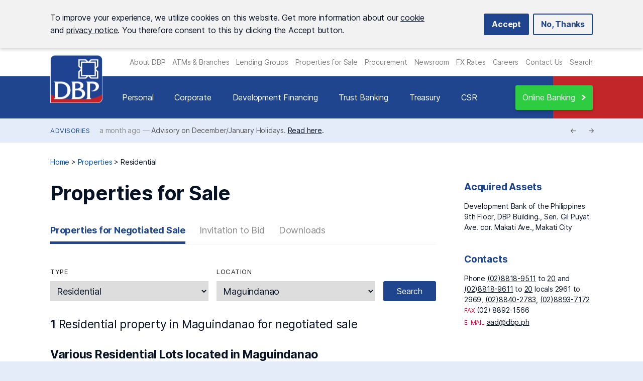

--- FILE ---
content_type: text/html; charset=UTF-8
request_url: https://www.dbp.ph/properties-for-sale/?classification=residential&location=maguindanao&post_type=properties&__ncforminfo=JG9QlmTh4bD1QCsDLqDQ1PO_lDiuk_c4QSUSJoAvpZJ20IaRej_Cf5iDoSKS4scc_7yIQO6Al9POiQdaoZ4ay3ajOfRVs8Ql0ahSXV-2bR0=
body_size: 110647
content:
<!doctype html>
<html lang="en-US" class="no-js">
<head>
	<meta charset="UTF-8">
	<meta name="viewport" content="width=device-width, initial-scale=1">
	<meta http-equiv="X-UA-Compatible" content="IE=edge">
	<link rel="profile" href="http://gmpg.org/xfn/11">
	<!-- Manifest added by SuperPWA - Progressive Web Apps Plugin For WordPress -->
<link rel="manifest" href="/superpwa-manifest.json">
<meta name="theme-color" content="#0056cf">
<meta name="mobile-web-app-capable" content="yes">
<meta name="apple-touch-fullscreen" content="yes">
<meta name="apple-mobile-web-app-title" content="DBP">
<meta name="application-name" content="DBP">
<meta name="apple-mobile-web-app-capable" content="yes">
<meta name="apple-mobile-web-app-status-bar-style" content="default">
<link rel="apple-touch-icon"  href="https://www.dbp.ph/wp-content/uploads/2018/11/DBP-Logo-192.png">
<link rel="apple-touch-icon" sizes="192x192" href="https://www.dbp.ph/wp-content/uploads/2018/11/DBP-Logo-192.png">
<!-- / SuperPWA.com -->
<meta name='robots' content='index, follow, max-image-preview:large, max-snippet:-1, max-video-preview:-1' />
	<style>img:is([sizes="auto" i], [sizes^="auto," i]) { contain-intrinsic-size: 3000px 1500px }</style>
	<meta name="dlm-version" content="5.1.6">
	<!-- This site is optimized with the Yoast SEO plugin v26.7 - https://yoast.com/wordpress/plugins/seo/ -->
	<title>Properties for Sale - Development Bank of the Philippines</title>
	<link rel="canonical" href="https://www.dbp.ph/classification/residential/" />
	<meta property="og:locale" content="en_US" />
	<meta property="og:type" content="website" />
	<meta property="og:url" content="https://www.dbp.ph/classification/residential/" />
	<meta property="og:site_name" content="Development Bank of the Philippines" />
	<meta name="twitter:card" content="summary_large_image" />
	<script type="application/ld+json" class="yoast-schema-graph">{"@context":"https://schema.org","@graph":[{"@type":"CollectionPage","@id":"https://www.dbp.ph/classification/residential/","url":"https://www.dbp.ph/classification/residential/","name":"","isPartOf":{"@id":"https://www.dbp.ph/#website"},"breadcrumb":{"@id":"https://www.dbp.ph/classification/residential/#breadcrumb"},"inLanguage":"en-US"},{"@type":"BreadcrumbList","@id":"https://www.dbp.ph/classification/residential/#breadcrumb","itemListElement":[{"@type":"ListItem","position":1,"name":"Home","item":"https://www.dbp.ph/"},{"@type":"ListItem","position":2,"name":"Residential"}]},{"@type":"WebSite","@id":"https://www.dbp.ph/#website","url":"https://www.dbp.ph/","name":"Development Bank of the Philippines","description":"","publisher":{"@id":"https://www.dbp.ph/#organization"},"potentialAction":[{"@type":"SearchAction","target":{"@type":"EntryPoint","urlTemplate":"https://www.dbp.ph/?s={search_term_string}"},"query-input":{"@type":"PropertyValueSpecification","valueRequired":true,"valueName":"search_term_string"}}],"inLanguage":"en-US"},{"@type":"Organization","@id":"https://www.dbp.ph/#organization","name":"Development Bank of the Philippines","url":"https://www.dbp.ph/","logo":{"@type":"ImageObject","inLanguage":"en-US","@id":"https://www.dbp.ph/#/schema/logo/image/","url":"https://www.dbp.ph/wp-content/uploads/2018/11/DBP-Logo-512.png","contentUrl":"https://www.dbp.ph/wp-content/uploads/2018/11/DBP-Logo-512.png","width":512,"height":474,"caption":"Development Bank of the Philippines"},"image":{"@id":"https://www.dbp.ph/#/schema/logo/image/"}}]}</script>
	<!-- / Yoast SEO plugin. -->


<link rel="alternate" type="application/rss+xml" title="Development Bank of the Philippines &raquo; Feed" href="https://www.dbp.ph/feed/" />
<link rel="alternate" type="application/rss+xml" title="Development Bank of the Philippines &raquo; Properties Feed" href="https://www.dbp.ph/properties-for-sale/feed/" />
<!-- DBP Font Awesome 7.0.0 is active and loaded --><link rel='stylesheet' id='fontawesome-css' href='https://www.dbp.ph/wp-content/cache/asset-cleanup/css/item/dbp-fa__fa__css__fontawesome-css-v1e5e3d8e3d0ec1187dcf5913db7b104e3cff2044.css' type='text/css' media='all' />
<link rel='stylesheet' id='fontawesome-brands-css' href='https://www.dbp.ph/wp-content/cache/asset-cleanup/css/item/dbp-fa__fa__css__brands-css-va307d81055438d255c410fcaaedad2b0d27f5b87.css' type='text/css' media='all' />
<link rel='stylesheet' id='fontawesome-solid-css' href='https://www.dbp.ph/wp-content/cache/asset-cleanup/css/item/dbp-fa__fa__css__solid-css-v523aa9c4ca27283aad3f158492cce8210242ca32.css' type='text/css' media='all' />
<link rel='stylesheet' id='fontawesome-v4-shims-css' href='https://www.dbp.ph/wp-content/cache/asset-cleanup/css/item/dbp-fa__fa__css__v4-shims-css-v19da9b97a3e99b80d24ccc6d5c1adac4e49e8489.css' type='text/css' media='all' />
<link rel='stylesheet' id='fontawesome-v4-font-face-css' href='https://www.dbp.ph/wp-content/cache/asset-cleanup/css/item/dbp-fa__fa__css__v4-font-face-css-ve4e248d1723302f34b9f6af0cd98823a33ab1eb7.css' type='text/css' media='all' />
<link rel='stylesheet' id='fontawesome-v5-font-face-css' href='https://www.dbp.ph/wp-content/cache/asset-cleanup/css/item/dbp-fa__fa__css__v5-font-face-css-v48b50fe1bbf76cf4e99beb40d86e435ece0f14a9.css' type='text/css' media='all' />
<style id='classic-theme-styles-inline-css' type='text/css'>
/*! This file is auto-generated */
.wp-block-button__link{color:#fff;background-color:#32373c;border-radius:9999px;box-shadow:none;text-decoration:none;padding:calc(.667em + 2px) calc(1.333em + 2px);font-size:1.125em}.wp-block-file__button{background:#32373c;color:#fff;text-decoration:none}
</style>
<style id='pdfemb-pdf-embedder-viewer-style-inline-css' type='text/css'>
.wp-block-pdfemb-pdf-embedder-viewer{max-width:none}

</style>
<style id='global-styles-inline-css' type='text/css'>
:root{--wp--preset--aspect-ratio--square: 1;--wp--preset--aspect-ratio--4-3: 4/3;--wp--preset--aspect-ratio--3-4: 3/4;--wp--preset--aspect-ratio--3-2: 3/2;--wp--preset--aspect-ratio--2-3: 2/3;--wp--preset--aspect-ratio--16-9: 16/9;--wp--preset--aspect-ratio--9-16: 9/16;--wp--preset--color--black: #000000;--wp--preset--color--cyan-bluish-gray: #abb8c3;--wp--preset--color--white: #ffffff;--wp--preset--color--pale-pink: #f78da7;--wp--preset--color--vivid-red: #cf2e2e;--wp--preset--color--luminous-vivid-orange: #ff6900;--wp--preset--color--luminous-vivid-amber: #fcb900;--wp--preset--color--light-green-cyan: #7bdcb5;--wp--preset--color--vivid-green-cyan: #00d084;--wp--preset--color--pale-cyan-blue: #8ed1fc;--wp--preset--color--vivid-cyan-blue: #0693e3;--wp--preset--color--vivid-purple: #9b51e0;--wp--preset--gradient--vivid-cyan-blue-to-vivid-purple: linear-gradient(135deg,rgba(6,147,227,1) 0%,rgb(155,81,224) 100%);--wp--preset--gradient--light-green-cyan-to-vivid-green-cyan: linear-gradient(135deg,rgb(122,220,180) 0%,rgb(0,208,130) 100%);--wp--preset--gradient--luminous-vivid-amber-to-luminous-vivid-orange: linear-gradient(135deg,rgba(252,185,0,1) 0%,rgba(255,105,0,1) 100%);--wp--preset--gradient--luminous-vivid-orange-to-vivid-red: linear-gradient(135deg,rgba(255,105,0,1) 0%,rgb(207,46,46) 100%);--wp--preset--gradient--very-light-gray-to-cyan-bluish-gray: linear-gradient(135deg,rgb(238,238,238) 0%,rgb(169,184,195) 100%);--wp--preset--gradient--cool-to-warm-spectrum: linear-gradient(135deg,rgb(74,234,220) 0%,rgb(151,120,209) 20%,rgb(207,42,186) 40%,rgb(238,44,130) 60%,rgb(251,105,98) 80%,rgb(254,248,76) 100%);--wp--preset--gradient--blush-light-purple: linear-gradient(135deg,rgb(255,206,236) 0%,rgb(152,150,240) 100%);--wp--preset--gradient--blush-bordeaux: linear-gradient(135deg,rgb(254,205,165) 0%,rgb(254,45,45) 50%,rgb(107,0,62) 100%);--wp--preset--gradient--luminous-dusk: linear-gradient(135deg,rgb(255,203,112) 0%,rgb(199,81,192) 50%,rgb(65,88,208) 100%);--wp--preset--gradient--pale-ocean: linear-gradient(135deg,rgb(255,245,203) 0%,rgb(182,227,212) 50%,rgb(51,167,181) 100%);--wp--preset--gradient--electric-grass: linear-gradient(135deg,rgb(202,248,128) 0%,rgb(113,206,126) 100%);--wp--preset--gradient--midnight: linear-gradient(135deg,rgb(2,3,129) 0%,rgb(40,116,252) 100%);--wp--preset--font-size--small: 13px;--wp--preset--font-size--medium: 20px;--wp--preset--font-size--large: 36px;--wp--preset--font-size--x-large: 42px;--wp--preset--spacing--20: 0.44rem;--wp--preset--spacing--30: 0.67rem;--wp--preset--spacing--40: 1rem;--wp--preset--spacing--50: 1.5rem;--wp--preset--spacing--60: 2.25rem;--wp--preset--spacing--70: 3.38rem;--wp--preset--spacing--80: 5.06rem;--wp--preset--shadow--natural: 6px 6px 9px rgba(0, 0, 0, 0.2);--wp--preset--shadow--deep: 12px 12px 50px rgba(0, 0, 0, 0.4);--wp--preset--shadow--sharp: 6px 6px 0px rgba(0, 0, 0, 0.2);--wp--preset--shadow--outlined: 6px 6px 0px -3px rgba(255, 255, 255, 1), 6px 6px rgba(0, 0, 0, 1);--wp--preset--shadow--crisp: 6px 6px 0px rgba(0, 0, 0, 1);}:where(.is-layout-flex){gap: 0.5em;}:where(.is-layout-grid){gap: 0.5em;}body .is-layout-flex{display: flex;}.is-layout-flex{flex-wrap: wrap;align-items: center;}.is-layout-flex > :is(*, div){margin: 0;}body .is-layout-grid{display: grid;}.is-layout-grid > :is(*, div){margin: 0;}:where(.wp-block-columns.is-layout-flex){gap: 2em;}:where(.wp-block-columns.is-layout-grid){gap: 2em;}:where(.wp-block-post-template.is-layout-flex){gap: 1.25em;}:where(.wp-block-post-template.is-layout-grid){gap: 1.25em;}.has-black-color{color: var(--wp--preset--color--black) !important;}.has-cyan-bluish-gray-color{color: var(--wp--preset--color--cyan-bluish-gray) !important;}.has-white-color{color: var(--wp--preset--color--white) !important;}.has-pale-pink-color{color: var(--wp--preset--color--pale-pink) !important;}.has-vivid-red-color{color: var(--wp--preset--color--vivid-red) !important;}.has-luminous-vivid-orange-color{color: var(--wp--preset--color--luminous-vivid-orange) !important;}.has-luminous-vivid-amber-color{color: var(--wp--preset--color--luminous-vivid-amber) !important;}.has-light-green-cyan-color{color: var(--wp--preset--color--light-green-cyan) !important;}.has-vivid-green-cyan-color{color: var(--wp--preset--color--vivid-green-cyan) !important;}.has-pale-cyan-blue-color{color: var(--wp--preset--color--pale-cyan-blue) !important;}.has-vivid-cyan-blue-color{color: var(--wp--preset--color--vivid-cyan-blue) !important;}.has-vivid-purple-color{color: var(--wp--preset--color--vivid-purple) !important;}.has-black-background-color{background-color: var(--wp--preset--color--black) !important;}.has-cyan-bluish-gray-background-color{background-color: var(--wp--preset--color--cyan-bluish-gray) !important;}.has-white-background-color{background-color: var(--wp--preset--color--white) !important;}.has-pale-pink-background-color{background-color: var(--wp--preset--color--pale-pink) !important;}.has-vivid-red-background-color{background-color: var(--wp--preset--color--vivid-red) !important;}.has-luminous-vivid-orange-background-color{background-color: var(--wp--preset--color--luminous-vivid-orange) !important;}.has-luminous-vivid-amber-background-color{background-color: var(--wp--preset--color--luminous-vivid-amber) !important;}.has-light-green-cyan-background-color{background-color: var(--wp--preset--color--light-green-cyan) !important;}.has-vivid-green-cyan-background-color{background-color: var(--wp--preset--color--vivid-green-cyan) !important;}.has-pale-cyan-blue-background-color{background-color: var(--wp--preset--color--pale-cyan-blue) !important;}.has-vivid-cyan-blue-background-color{background-color: var(--wp--preset--color--vivid-cyan-blue) !important;}.has-vivid-purple-background-color{background-color: var(--wp--preset--color--vivid-purple) !important;}.has-black-border-color{border-color: var(--wp--preset--color--black) !important;}.has-cyan-bluish-gray-border-color{border-color: var(--wp--preset--color--cyan-bluish-gray) !important;}.has-white-border-color{border-color: var(--wp--preset--color--white) !important;}.has-pale-pink-border-color{border-color: var(--wp--preset--color--pale-pink) !important;}.has-vivid-red-border-color{border-color: var(--wp--preset--color--vivid-red) !important;}.has-luminous-vivid-orange-border-color{border-color: var(--wp--preset--color--luminous-vivid-orange) !important;}.has-luminous-vivid-amber-border-color{border-color: var(--wp--preset--color--luminous-vivid-amber) !important;}.has-light-green-cyan-border-color{border-color: var(--wp--preset--color--light-green-cyan) !important;}.has-vivid-green-cyan-border-color{border-color: var(--wp--preset--color--vivid-green-cyan) !important;}.has-pale-cyan-blue-border-color{border-color: var(--wp--preset--color--pale-cyan-blue) !important;}.has-vivid-cyan-blue-border-color{border-color: var(--wp--preset--color--vivid-cyan-blue) !important;}.has-vivid-purple-border-color{border-color: var(--wp--preset--color--vivid-purple) !important;}.has-vivid-cyan-blue-to-vivid-purple-gradient-background{background: var(--wp--preset--gradient--vivid-cyan-blue-to-vivid-purple) !important;}.has-light-green-cyan-to-vivid-green-cyan-gradient-background{background: var(--wp--preset--gradient--light-green-cyan-to-vivid-green-cyan) !important;}.has-luminous-vivid-amber-to-luminous-vivid-orange-gradient-background{background: var(--wp--preset--gradient--luminous-vivid-amber-to-luminous-vivid-orange) !important;}.has-luminous-vivid-orange-to-vivid-red-gradient-background{background: var(--wp--preset--gradient--luminous-vivid-orange-to-vivid-red) !important;}.has-very-light-gray-to-cyan-bluish-gray-gradient-background{background: var(--wp--preset--gradient--very-light-gray-to-cyan-bluish-gray) !important;}.has-cool-to-warm-spectrum-gradient-background{background: var(--wp--preset--gradient--cool-to-warm-spectrum) !important;}.has-blush-light-purple-gradient-background{background: var(--wp--preset--gradient--blush-light-purple) !important;}.has-blush-bordeaux-gradient-background{background: var(--wp--preset--gradient--blush-bordeaux) !important;}.has-luminous-dusk-gradient-background{background: var(--wp--preset--gradient--luminous-dusk) !important;}.has-pale-ocean-gradient-background{background: var(--wp--preset--gradient--pale-ocean) !important;}.has-electric-grass-gradient-background{background: var(--wp--preset--gradient--electric-grass) !important;}.has-midnight-gradient-background{background: var(--wp--preset--gradient--midnight) !important;}.has-small-font-size{font-size: var(--wp--preset--font-size--small) !important;}.has-medium-font-size{font-size: var(--wp--preset--font-size--medium) !important;}.has-large-font-size{font-size: var(--wp--preset--font-size--large) !important;}.has-x-large-font-size{font-size: var(--wp--preset--font-size--x-large) !important;}
:where(.wp-block-post-template.is-layout-flex){gap: 1.25em;}:where(.wp-block-post-template.is-layout-grid){gap: 1.25em;}
:where(.wp-block-columns.is-layout-flex){gap: 2em;}:where(.wp-block-columns.is-layout-grid){gap: 2em;}
:root :where(.wp-block-pullquote){font-size: 1.5em;line-height: 1.6;}
</style>
<link rel='stylesheet' id='contact-form-7-css' href='https://www.dbp.ph/wp-content/cache/asset-cleanup/css/item/contact-form-7__includes__css__styles-css-v1d69c0b5b03ace9804daf4ba4e10515e0122fd8d.css' type='text/css' media='all' />
<link rel='stylesheet' id='dbp-style-css' href='https://www.dbp.ph/wp-content/cache/asset-cleanup/css/item/dbptwentythree__style-css-v67b318bbe9a7a14f5b698dc05f32f3139ba4ee70.css' type='text/css' media='all' />
<link rel='stylesheet' id='pushy-style-css' href='https://www.dbp.ph/wp-content/cache/asset-cleanup/css/item/dbptwentythree__assets__pushy__css__pushy-css-vcff59499dc709b9712cdd0ca3129711ace887fc0.css' type='text/css' media='all' />
<link rel='stylesheet' id='hamburger-style-css' href='https://www.dbp.ph/wp-content/themes/dbptwentythree/assets/hamburger/dist/hamburgers.min.css?ver=1.0.0' type='text/css' media='all' />
<link rel='stylesheet' id='slick-css' href='https://www.dbp.ph/wp-content/cache/asset-cleanup/css/item/dbptwentythree__assets__slick__slick-css-vda4547748fed2cebe1e3da4a787b086d5ef4cd3b.css' type='text/css' media='all' />
<link rel='stylesheet' id='slick-theme-css' href='https://www.dbp.ph/wp-content/cache/asset-cleanup/css/item/dbptwentythree__assets__slick__slick-theme-css-vebacdeceb6090995c6daa298d2d4a184cb3125a5.css' type='text/css' media='all' />
<link rel='stylesheet' id='dbp-accordion-css' href='https://www.dbp.ph/wp-content/cache/asset-cleanup/css/item/dbp-extensions__assets__css__dbp-accordion-css-va2dcf5b6bd1e4f447482bafce8fe70d847cd84d9.css' type='text/css' media='all' />
<link rel='stylesheet' id='popup-css-css' href='https://www.dbp.ph/wp-content/cache/asset-cleanup/css/item/dbptwentythree__assets__magnetic-popup__magnific-popup-css-v0b2cb4dd8d9ee093d6d33dda34122e54a5e71356.css' type='text/css' media='all' />
<link rel='stylesheet' id='taxonomy-styles-css' href='https://www.dbp.ph/wp-content/cache/asset-cleanup/css/item/dbp-taxonomy-filter__css__taxonomy-filter-css-va8281de1ea20ceec8b66e7025d46c775e7a51342.css' type='text/css' media='all' />
<script type="text/javascript" src="https://www.dbp.ph/wp-includes/js/jquery/jquery.min.js?ver=3.7.1" id="jquery-core-js"></script>
<script type="text/javascript" src="https://www.dbp.ph/wp-includes/js/jquery/jquery-migrate.min.js?ver=3.4.1" id="jquery-migrate-js"></script>
<script type="text/javascript" id="dbp-cf7-security-url-filter-js-extra">
/* <![CDATA[ */
var dbpCF7SecurityUrlFilter = {"notificationMessage":"URL detected and removed for security.","showNotifications":"1","debug":""};
/* ]]> */
</script>
<script type="text/javascript" src="https://www.dbp.ph/wp-content/cache/asset-cleanup/js/item/dbp-cf7-security__modules__url-filter__js__url-filter-js-v870ca72f0a45fc9244a661949afb31dd52a4a0a6.js" id="dbp-cf7-security-url-filter-js"></script>
<link rel="https://api.w.org/" href="https://www.dbp.ph/wp-json/" />	<link rel="apple-touch-icon" sizes="57x57" href="/apple-icon-57x57.png">
	<link rel="apple-touch-icon" sizes="60x60" href="/apple-icon-60x60.png">
	<link rel="apple-touch-icon" sizes="72x72" href="/apple-icon-72x72.png">
	<link rel="apple-touch-icon" sizes="76x76" href="/apple-icon-76x76.png">
	<link rel="apple-touch-icon" sizes="114x114" href="/apple-icon-114x114.png">
	<link rel="apple-touch-icon" sizes="120x120" href="/apple-icon-120x120.png">
	<link rel="apple-touch-icon" sizes="144x144" href="/apple-icon-144x144.png">
	<link rel="apple-touch-icon" sizes="152x152" href="/apple-icon-152x152.png">
	<link rel="apple-touch-icon" sizes="180x180" href="/apple-icon-180x180.png">
	<link rel="icon" type="image/png" sizes="192x192"  href="/android-icon-192x192.png">
	<link rel="icon" type="image/png" sizes="32x32" href="/favicon-32x32.png">
	<link rel="icon" type="image/png" sizes="96x96" href="/favicon-96x96.png">
	<link rel="icon" type="image/png" sizes="16x16" href="/favicon-16x16.png">
	<!-- Google Tag Manager -->
	<script>(function(w,d,s,l,i){w[l]=w[l]||[];w[l].push({'gtm.start':
	new Date().getTime(),event:'gtm.js'});var f=d.getElementsByTagName(s)[0],
	j=d.createElement(s),dl=l!='dataLayer'?'&l='+l:'';j.async=true;j.src=
	'https://www.googletagmanager.com/gtm.js?id='+i+dl;f.parentNode.insertBefore(j,f);
	})(window,document,'script','dataLayer','GTM-M3V7JWD');</script>
	<!-- End Google Tag Manager -->
</head>

<body class="archive post-type-archive post-type-archive-properties wp-theme-dbptwentythree bg--primary-l-ultra classification-residential hfeed">
<!-- Google Tag Manager (noscript) -->
<noscript><iframe src="https://www.googletagmanager.com/ns.html?id=GTM-M3V7JWD"
height="0" width="0" style="display:none;visibility:hidden"></iframe></noscript>
<!-- End Google Tag Manager (noscript) -->
	<nav class="dbp pushy pushy-right" data-focus="#first-link">
		<div class="pushy-content">
			<div class="mobile-top-menu-container"><ul id="mobile-primary-menu" class="menu"><li id="menu-item-53" class="menu-item menu-item-type-post_type menu-item-object-page menu-item-53"><a href="https://www.dbp.ph/personal-banking/">Personal</a></li>
<li id="menu-item-51" class="menu-item menu-item-type-post_type menu-item-object-page menu-item-51"><a href="https://www.dbp.ph/corporate-and-institutional-banking/">Corporate</a></li>
<li id="menu-item-52" class="menu-item menu-item-type-post_type menu-item-object-page menu-item-52"><a href="https://www.dbp.ph/developmental-banking/">Development Financing</a></li>
<li id="menu-item-2215" class="menu-item menu-item-type-custom menu-item-object-custom menu-item-has-children menu-item-2215 pushy-submenu pushy-submenu-closed"><a href="#">Trust Banking</a>
<ul class="sub-menu">
	<li id="menu-item-2584" class="menu-item menu-item-type-post_type menu-item-object-page menu-item-2584"><a href="https://www.dbp.ph/corporate-and-institutional-banking/trust-banking-for-institutional-clients/">Trust Banking for Institutional Clients</a></li>
	<li id="menu-item-2585" class="menu-item menu-item-type-post_type menu-item-object-page menu-item-2585"><a href="https://www.dbp.ph/personal-banking/trust-banking-for-individual-clients/">Trust Banking for Individual Clients</a></li>
</ul>
</li>
<li id="menu-item-2216" class="menu-item menu-item-type-post_type menu-item-object-page menu-item-2216"><a href="https://www.dbp.ph/treasury-products/">Treasury</a></li>
<li id="menu-item-27560" class="menu-item menu-item-type-post_type menu-item-object-page menu-item-27560"><a href="https://www.dbp.ph/corporate-social-responsibility-programs/">CSR</a></li>
<li id="menu-item-54" class="menu-item menu-item-type-custom menu-item-object-custom menu-item-has-children menu-item-54 pushy-submenu pushy-submenu-closed"><a href="#">Online Banking</a>
<ul class="sub-menu">
	<li id="menu-item-136675" class="menu-item menu-item-type-custom menu-item-object-custom menu-item-136675"><a href="https://dbp-one.dbp.ph/">DBP Online E-Commerce (DBP OnE)</a></li>
	<li id="menu-item-55" class="menu-item menu-item-type-custom menu-item-object-custom menu-item-55"><a rel="nofollow" href="https://www.bancnetonline.com/BancnetWeb/login.do">DBP EC Banking</a></li>
	<li id="menu-item-56" class="menu-item menu-item-type-custom menu-item-object-custom menu-item-56"><a href="https://digitalbanking.devbnkphl.com/fo/login">DBP Digital Banking Portal</a></li>
	<li id="menu-item-57" class="menu-item menu-item-type-custom menu-item-object-custom menu-item-57"><a rel="nofollow" href="https://www.bancnetonline.com/egov/login.egov">eGOV (Philhealth, Pag-ibig)</a></li>
	<li id="menu-item-58" class="menu-item menu-item-type-custom menu-item-object-custom menu-item-58"><a href="https://eps.devbankphil.com.ph/">BIR e-Payment</a></li>
	<li id="menu-item-35029" class="menu-item menu-item-type-post_type menu-item-object-page menu-item-35029"><a href="https://www.dbp.ph/personal-banking/online-banking/eps-registration/">EPS Registration</a></li>
</ul>
</li>
</ul></div>			<div class="mobile-secondary-menu-container"><ul id="mobile-secondary-menu" class="menu"><li id="menu-item-27437" class="menu-item menu-item-type-post_type menu-item-object-page menu-item-27437"><a href="https://www.dbp.ph/about-dbp/">About DBP</a></li>
<li id="menu-item-113" class="menu-item menu-item-type-post_type menu-item-object-page menu-item-113"><a href="https://www.dbp.ph/contact-us/atm-branches/">ATMs &amp; Branches</a></li>
<li id="menu-item-3863" class="menu-item menu-item-type-post_type menu-item-object-page menu-item-3863"><a href="https://www.dbp.ph/lending-groups/">Lending Groups</a></li>
<li id="menu-item-118644" class="menu-item menu-item-type-custom menu-item-object-custom menu-item-118644"><a href="https://www.dbp.ph/properties-for-sale">Properties for Sale</a></li>
<li id="menu-item-119875" class="menu-item menu-item-type-custom menu-item-object-custom menu-item-119875"><a href="https://www.dbp.ph/procurement/">Procurement</a></li>
<li id="menu-item-241" class="menu-item menu-item-type-post_type_archive menu-item-object-newsroom menu-item-241"><a href="https://www.dbp.ph/newsroom/">Newsroom</a></li>
<li id="menu-item-5120" class="menu-item menu-item-type-post_type menu-item-object-page menu-item-5120"><a href="https://www.dbp.ph/foreign-exchange-rates/">FX Rates</a></li>
<li id="menu-item-101" class="menu-item menu-item-type-custom menu-item-object-custom menu-item-101"><a href="https://careers.devbnkphl.com/">Careers</a></li>
<li id="menu-item-119" class="menu-item menu-item-type-post_type menu-item-object-page menu-item-119"><a href="https://www.dbp.ph/contact-us/">Contact Us</a></li>
<li id="menu-item-26712" class="menu-item menu-item-type-custom menu-item-object-custom menu-item-26712"><a href="#" class="header-search"><i></i> Search</a></li>
</ul></div>		</div>
	</nav>
	<div id="page" class="site">
		<a class="skip-link screen-reader-text" href="#content">Skip to content</a>	
		<nav id="site-secondary-navigation" class="secondary-navigation">
			<div class="menu-secondary-menu-container"><ul id="secondary-menu" class="menu"><li class="menu-item menu-item-type-post_type menu-item-object-page menu-item-27437"><a href="https://www.dbp.ph/about-dbp/">About DBP</a></li>
<li class="menu-item menu-item-type-post_type menu-item-object-page menu-item-113"><a href="https://www.dbp.ph/contact-us/atm-branches/">ATMs &amp; Branches</a></li>
<li class="menu-item menu-item-type-post_type menu-item-object-page menu-item-3863"><a href="https://www.dbp.ph/lending-groups/">Lending Groups</a></li>
<li class="menu-item menu-item-type-custom menu-item-object-custom menu-item-118644"><a href="https://www.dbp.ph/properties-for-sale">Properties for Sale</a></li>
<li class="menu-item menu-item-type-custom menu-item-object-custom menu-item-119875"><a href="https://www.dbp.ph/procurement/">Procurement</a></li>
<li class="menu-item menu-item-type-post_type_archive menu-item-object-newsroom menu-item-241"><a href="https://www.dbp.ph/newsroom/">Newsroom</a></li>
<li class="menu-item menu-item-type-post_type menu-item-object-page menu-item-5120"><a href="https://www.dbp.ph/foreign-exchange-rates/">FX Rates</a></li>
<li class="menu-item menu-item-type-custom menu-item-object-custom menu-item-101"><a href="https://careers.devbnkphl.com/">Careers</a></li>
<li class="menu-item menu-item-type-post_type menu-item-object-page menu-item-119"><a href="https://www.dbp.ph/contact-us/">Contact Us</a></li>
<li class="menu-item menu-item-type-custom menu-item-object-custom menu-item-26712"><a href="#" class="header-search"><i></i> Search</a></li>
</ul></div>				
		</nav>
		<header id="masthead" class="site-header">
			<div class="site-header-container">
				<div class="site-branding">
													<p class="site-title"><a href="https://www.dbp.ph/" rel="home" class="ir" title="Back to the homepage">Development Bank of the Philippines</a></p>
											</div><!-- .site-branding -->

				<nav id="site-navigation" class="main-navigation">
					<button class="hamburger hamburger--slider" type="button" aria-label="Site Navigation">
						<span class="hamburger-box">
						<span class="hamburger-inner"></span>
						</span>
					</button>
					<div class="menu-top-menu-container"><ul id="primary-menu" class="menu"><li class="menu-item menu-item-type-post_type menu-item-object-page menu-item-53"><a href="https://www.dbp.ph/personal-banking/">Personal</a></li>
<li class="menu-item menu-item-type-post_type menu-item-object-page menu-item-51"><a href="https://www.dbp.ph/corporate-and-institutional-banking/">Corporate</a></li>
<li class="menu-item menu-item-type-post_type menu-item-object-page menu-item-52"><a href="https://www.dbp.ph/developmental-banking/">Development Financing</a></li>
<li class="menu-item menu-item-type-custom menu-item-object-custom menu-item-has-children menu-item-2215"><a href="#" class="with-dropdown">Trust Banking</a>
<ul class="sub-menu">
	<li class="menu-item menu-item-type-post_type menu-item-object-page menu-item-2584"><a href="https://www.dbp.ph/corporate-and-institutional-banking/trust-banking-for-institutional-clients/">Trust Banking for Institutional Clients</a></li>
	<li class="menu-item menu-item-type-post_type menu-item-object-page menu-item-2585"><a href="https://www.dbp.ph/personal-banking/trust-banking-for-individual-clients/">Trust Banking for Individual Clients</a></li>
</ul>
</li>
<li class="menu-item menu-item-type-post_type menu-item-object-page menu-item-2216"><a href="https://www.dbp.ph/treasury-products/">Treasury</a></li>
<li class="menu-item menu-item-type-post_type menu-item-object-page menu-item-27560"><a href="https://www.dbp.ph/corporate-social-responsibility-programs/">CSR</a></li>
<li class="menu-item menu-item-type-custom menu-item-object-custom menu-item-has-children menu-item-54"><a href="#" class="btn btn-online-banking btn--medium btn--other-color-1 btn--shadow with-dropdown">Online Banking</a>
<ul class="sub-menu">
	<li class="menu-item menu-item-type-custom menu-item-object-custom menu-item-136675"><a href="https://dbp-one.dbp.ph/">DBP Online E-Commerce (DBP OnE)</a></li>
	<li class="menu-item menu-item-type-custom menu-item-object-custom menu-item-55"><a rel="nofollow" href="https://www.bancnetonline.com/BancnetWeb/login.do">DBP EC Banking</a></li>
	<li class="menu-item menu-item-type-custom menu-item-object-custom menu-item-56"><a href="https://digitalbanking.devbnkphl.com/fo/login">DBP Digital Banking Portal</a></li>
	<li class="menu-item menu-item-type-custom menu-item-object-custom menu-item-57"><a rel="nofollow" href="https://www.bancnetonline.com/egov/login.egov">eGOV (Philhealth, Pag-ibig)</a></li>
	<li class="menu-item menu-item-type-custom menu-item-object-custom menu-item-58"><a href="https://eps.devbankphil.com.ph/">BIR e-Payment</a></li>
	<li class="menu-item menu-item-type-post_type menu-item-object-page menu-item-35029"><a href="https://www.dbp.ph/personal-banking/online-banking/eps-registration/">EPS Registration</a></li>
</ul>
</li>
</ul></div>				</nav><!-- #site-navigation -->
			</div>
		</header><!-- #masthead -->

		<div id="content" class="site-content">
			<div class="pst-advisory">
				<div class="container">
					<div class="advisory-section"><a href="https://www.dbp.ph/advisory/" class="advisory-archive-link"><span class="section-title section-title_advisory">Advisories</span></a><div class="advisory-slider"><div class="advisory-slide" data-date="2025-12-22 09:12:08"> <span class="relative-date color--base-lr"></span> <span class="color--base-lr">&mdash;</span> <span class="slide-right webaim-base-alt">Advisory on December/January Holidays.</span> <a href="https://www.dbp.ph/advisory/advisory-on-december-january-holidays/">Read here</a>.</div><div class="advisory-slide" data-date="2025-10-08 10:52:39"> <span class="relative-date color--base-lr"></span> <span class="color--base-lr">&mdash;</span> <span class="slide-right webaim-base-alt">Advisory to the Public &#8211; Regulation on Large Value Cash Transactions (per BSP Circular No. 1218).</span> <a href="https://www.dbp.ph/advisory/advisory-to-the-public-regulation-on-large-value-cash-transactions-per-bsp-circular-no-1218/">Read here</a>.</div><div class="advisory-slide" data-date="2025-10-08 10:50:34"> <span class="relative-date color--base-lr"></span> <span class="color--base-lr">&mdash;</span> <span class="slide-right webaim-base-alt">Client Advisory on System Maintenance on October 19, 2025.</span> <a href="https://www.dbp.ph/advisory/client-advisory-on-system-maintenance-on-october-19-2025/">Read here</a>.</div><div class="advisory-slide" data-date="2025-09-24 18:58:11"> <span class="relative-date color--base-lr"></span> <span class="color--base-lr">&mdash;</span> <span class="slide-right webaim-base-alt">BancNet System Maintenance Advisory (as of September 24, 2025).</span> <a href="https://www.dbp.ph/advisory/bancnet-system-maintenance-advisory-as-of-september-24-2025/">Read here</a>.</div><div class="advisory-slide" data-date="2025-09-22 12:27:53"> <span class="relative-date color--base-lr"></span> <span class="color--base-lr">&mdash;</span> <span class="slide-right webaim-base-alt">BancNet System Maintenance Advisory (as of September 22, 2025).</span> <a href="https://www.dbp.ph/advisory/bancnet-system-maintenance-advisory-as-of-september-22-2025/">Read here</a>.</div></div><div class="custom-slick-nav"><a href="#" class="custom-slick-prev">←</a><a href="#" class="custom-slick-next">→</a></div></div>				</div>				
			</div>
								<div class="container breadcrumb">
				<span property="itemListElement" typeof="ListItem"><a property="item" typeof="WebPage" title="Go to Development Bank of the Philippines." href="https://www.dbp.ph" class="home"><span property="name">Home</span></a><meta property="position" content="1"></span> &gt; <span property="itemListElement" typeof="ListItem"><a property="item" typeof="WebPage" title="Go to Properties." href="https://www.dbp.ph/properties-for-sale/" class="archive post-properties-archive" ><span property="name">Properties</span></a><meta property="position" content="2"></span> &gt; <span property="itemListElement" typeof="ListItem"><span property="name" class="archive taxonomy classification current-item">Residential</span><meta property="url" content="https://www.dbp.ph/classification/residential/"><meta property="position" content="3"></span>			</div>
					
<div class="container archive-content-container">
	<div id="primary" class="content-area">
		<main id="main" class="site-main">
			<header class="entry-header">
					<h1 class="entry-title slide-bottom">Properties for Sale</h1>
			</header><!-- .entry-header -->
				<div class="link-tabs-container">
		<ul id="dbp-property-tabs" class="link-tabs page-tabs">
			<li data-page-slug="post-type-archive-properties" class="page-tab-item">
				<a href="https://www.dbp.ph/properties-for-sale/">Properties for Negotiated Sale</a>
			</li>
			<li data-page-slug="page-properties-for-sale-invitation-to-bid" class="page-tab-item">
				<a href="https://www.dbp.ph/properties-for-sale-invitation-to-bid/">Invitation to Bid</a>
			</li>
			<li data-page-slug="page-properties-for-sale-downloads" class="page-tab-item">
				<a href="https://www.dbp.ph/properties-for-sale-downloads/">Downloads</a>
			</li>
		</ul>
	</div>
	
			<div id="properties-list">
						<form id="property-filters" action="https://www.dbp.ph/properties-for-sale/" method="get">
			<!-- Classification Dropdown -->
			<label for="classification">Type</label>
			<select name="classification" id="classification">
				<option value="">Any</option>
				string(11) "residential"
									<option value="agricultural"
											>
						Agricultural					</option>
									<option value="agro-residential"
											>
						Agro-Residential					</option>
									<option value="agro-residential-industrial"
											>
						Agro-Residential-Industrial					</option>
									<option value="agro-residnetial-industrial"
											>
						Agro-Residnetial-Industrial					</option>
									<option value="chattel"
											>
						Chattel					</option>
									<option value="commercial"
											>
						Commercial					</option>
									<option value="commercial-industrial"
											>
						Commercial-Industrial					</option>
									<option value="commercial-residential"
											>
						Commercial-Residential					</option>
									<option value="industrial"
											>
						Industrial					</option>
									<option value="residential"
						 selected='selected'					>
						Residential					</option>
									<option value="residential-commercial"
											>
						Residential-Commercial					</option>
							</select>
			<!-- Location Dropdown -->
			<label for="location">Location</label>
			<select name="location" id="location">
				<option value="">Any</option>
														<option value="abra"
											>
						Abra					</option>
										<option value="aklan"
											>
						Aklan					</option>
										<option value="albay"
											>
						Albay					</option>
										<option value="allen"
											>
						Allen					</option>
										<option value="antipolo"
											>
						Antipolo					</option>
										<option value="antique"
											>
						Antique					</option>
										<option value="aparri"
											>
						Aparri					</option>
										<option value="aurora"
											>
						Aurora					</option>
										<option value="bacolod-city"
											>
						Bacolod City					</option>
										<option value="bacolor"
											>
						Bacolor					</option>
										<option value="ballesteros"
											>
						Ballesteros					</option>
										<option value="banga"
											>
						Banga					</option>
										<option value="barotac-nuevo"
											>
						Barotac Nuevo					</option>
										<option value="basilan"
											>
						Basilan					</option>
										<option value="bataan"
											>
						Bataan					</option>
										<option value="batangas"
											>
						Batangas					</option>
										<option value="bukidnon"
											>
						Bukidnon					</option>
										<option value="bulacan"
											>
						Bulacan					</option>
										<option value="cabanatuan-city"
											>
						Cabanatuan City					</option>
										<option value="cabanglasan"
											>
						Cabanglasan					</option>
										<option value="cabatuan"
											>
						Cabatuan					</option>
										<option value="cagayan"
											>
						Cagayan					</option>
										<option value="calamba-city"
											>
						Calamba City					</option>
										<option value="camarines-norte"
											>
						Camarines Norte					</option>
										<option value="catanduanes"
											>
						Catanduanes					</option>
										<option value="cavite"
											>
						Cavite					</option>
										<option value="cebu"
											>
						Cebu					</option>
										<option value="cotabato"
											>
						Cotabato					</option>
										<option value="dagupan-city"
											>
						Dagupan City					</option>
										<option value="davao-city"
											>
						Davao City					</option>
										<option value="davao-del-norte"
											>
						Davao Del Norte					</option>
										<option value="davao-del-sur"
											>
						Davao Del Sur					</option>
										<option value="davao-oriental"
											>
						Davao Oriental					</option>
										<option value="duenas"
											>
						Duenas					</option>
										<option value="ilagan"
											>
						Ilagan					</option>
										<option value="ilocos-sur"
											>
						Ilocos Sur					</option>
										<option value="iloilo"
											>
						Iloilo					</option>
										<option value="isabela"
											>
						Isabela					</option>
										<option value="jose-panganiban"
											>
						Jose Panganiban					</option>
										<option value="kabasalan"
											>
						Kabasalan					</option>
										<option value="la-union"
											>
						La Union					</option>
										<option value="laguna"
											>
						Laguna					</option>
										<option value="lanao-del-norte"
											>
						Lanao Del Norte					</option>
										<option value="lanao-del-sur"
											>
						Lanao del Sur					</option>
										<option value="lantapan"
											>
						Lantapan					</option>
										<option value="legazpi"
											>
						Legazpi					</option>
										<option value="leyte"
											>
						Leyte					</option>
										<option value="libungan"
											>
						Libungan					</option>
										<option value="ma-aurora"
											>
						Ma. Aurora					</option>
										<option value="maguindanao"
						 selected='selected'					>
						Maguindanao					</option>
										<option value="manaoag"
											>
						Manaoag					</option>
										<option value="manila-city"
											>
						Manila City					</option>
										<option value="maramag"
											>
						Maramag					</option>
										<option value="masbate"
											>
						Masbate					</option>
										<option value="metro-manila"
											>
						Metro Manila					</option>
										<option value="mexico"
											>
						Mexico					</option>
										<option value="misamis-occidental"
											>
						Misamis Occidental					</option>
										<option value="negros-occidental"
											>
						Negros Occidental					</option>
										<option value="new-corella"
											>
						New Corella					</option>
										<option value="north-cotabato"
											>
						North Cotabato					</option>
										<option value="northern-samar"
											>
						Northern Samar					</option>
										<option value="nueva-ecija"
											>
						Nueva Ecija					</option>
										<option value="nueva-vizcaya"
											>
						Nueva Vizcaya					</option>
										<option value="occidental-mindoro"
											>
						Occidental Mindoro					</option>
										<option value="oriental-mindoro"
											>
						Oriental Mindoro					</option>
										<option value="pampanga"
											>
						Pampanga					</option>
										<option value="panabo-city"
											>
						Panabo City					</option>
										<option value="pangasinan"
											>
						Pangasinan					</option>
										<option value="pavia"
											>
						Pavia					</option>
										<option value="pidigan"
											>
						Pidigan					</option>
										<option value="quezon-2"
											>
						Quezon					</option>
										<option value="rizal-2"
											>
						Rizal					</option>
										<option value="romblon"
											>
						Romblon					</option>
										<option value="sablayan"
											>
						Sablayan					</option>
										<option value="samar"
											>
						Samar					</option>
										<option value="san-fernando-city"
											>
						San Fernando CIty					</option>
										<option value="san-jose-city"
											>
						San Jose City					</option>
										<option value="san-mateo"
											>
						San Mateo					</option>
										<option value="san-pedro"
											>
						San Pedro					</option>
										<option value="sarangani"
											>
						Sarangani					</option>
										<option value="siquijor"
											>
						Siquijor					</option>
										<option value="sorsogon"
											>
						Sorsogon					</option>
										<option value="sorsogon-city"
											>
						Sorsogon City					</option>
										<option value="south-cotabato"
											>
						South Cotabato					</option>
										<option value="sta-margarita"
											>
						Sta. Margarita					</option>
										<option value="sultan-kudarat-2"
											>
						Sultan Kudarat					</option>
										<option value="sulu"
											>
						Sulu					</option>
										<option value="surigao-city"
											>
						Surigao City					</option>
										<option value="surigao-del-norte"
											>
						Surigao Del Norte					</option>
										<option value="tarlac"
											>
						Tarlac					</option>
										<option value="western-samar"
											>
						Western Samar					</option>
										<option value="zamboanga-del-norte"
											>
						Zamboanga del Norte					</option>
										<option value="zamboanga-del-sur"
											>
						Zamboanga del Sur					</option>
										<option value="zamboanga-sibugay"
											>
						Zamboanga Sibugay					</option>
								</select>
			<!-- Search Button -->
			<input type="submit" value="Search">
			<input type="hidden" name="post_type" value="properties">
		<input type="hidden" name="__ncforminfo" value="[base64]"/></form>
		<!-- // The Results Text. -->
		<p class="filter-results properties-filter-results"><span class="results-meta total-entries-meta meta">1</span> <span class="results-meta classification-meta meta">Residential</span> property in <span class="results-meta location-meta meta">Maguindanao</span> for negotiated sale</p>
		

			
<article id="post-128895" class="post-128895 properties type-properties status-publish hentry classification-residential location-maguindanao">
	<header class="entry-header">
		<div class="header-group">
			<h2 class="entry-title"><a href="https://www.dbp.ph/properties-for-sale/various-residential-lots-located-in-maguindanao/" rel="bookmark">Various Residential Lots located in Maguindanao</a></h2>			<span class="posted-on"><time class="entry-date published" datetime="2025-05-27T16:04:58+08:00">May 27, 2025</time><time class="updated" datetime="2025-06-17T14:04:20+08:00">June 17, 2025</time></span> &middot; <span class="category-links"><a href="https://www.dbp.ph/classification/residential/" rel="tag">Residential</a></span>		</div>
	</header><!-- .entry-header -->
			<div class="entry-content single-content">
				<div class="property-inquiry-meta">
			
			<div class="property-thumbnail"><a href="https://www.dbp.ph/properties-for-sale/various-residential-lots-located-in-maguindanao/"><img src="https://www.dbp.ph/wp-content/uploads/2018/11/DBP-Bldg-news-1080x714.png" alt="DBP Building" width="1080" height="714" class="attachment-post-thumbnail size-post-thumbnail wp-post-image" srcset="https://www.dbp.ph/wp-content/uploads/2018/11/DBP-Bldg-news.png 1080w, https://www.dbp.ph/wp-content/uploads/2018/11/DBP-Bldg-news-300x198.png 300w, https://www.dbp.ph/wp-content/uploads/2018/11/DBP-Bldg-news-768x508.png 768w, https://www.dbp.ph/wp-content/uploads/2018/11/DBP-Bldg-news-454x300.png 454w" sizes="(max-width: 1080px) 100vw, 1080px"></a></div><div class="properties-meta"><div class="meta-item meta-property-location"><div class="meta-label"><span><span class="meta-property-icon"><i class="fa-solid fa-location-dot"></i></span> Location</span></div><div class="meta-content"><div class="content-inner">Maguindanao</div></div></div><div class="meta-item meta-property-area"><div class="meta-label"><span><span class="meta-property-icon"><i class="fa-solid fa-vector-square"></i></span> <span class="meta-property-text">Area </span>(sq.m.)</span></div><div class="meta-content">-</div></div><div class="meta-item meta-property-selling_price"><div class="meta-label"><span><span class="meta-property-icon"><i class="fa-solid fa-peso-sign"></i></span> <span class="meta-property-text">Selling Price </span>(PHP)</span></div><div class="meta-content">-</div></div></div>				<div class="property-inquiry">
					<a href="https://www.dbp.ph/properties-for-sale/various-residential-lots-located-in-maguindanao/#property-inquiry" title="Inquire about the Various Residential Lots located in Maguindanao" rel="bookmark" role="button">Inquire</a>
				</div><!-- .property-inquiry -->
			</div><!-- .property-inquiry-meta -->
				</div><!-- .entry-content -->

	<footer class="entry-footer">
			</footer><!-- .entry-footer -->
</article><!-- #post-128895 -->
		</div><!-- #properties-list -->
		
		<div class="browse-properties"><h2 class="dbp-section-title">Browse Properties</h2><div id="properties-per-region" class="property-lots"><ul class="agricultural-lots"><li><a href="https://www.dbp.ph/properties-for-sale/?classification=agricultural&location=antipolo&post_type=properties&__ncforminfo=fhKoPTW6tf8kx8sN775IMH8hpgEu-35xtvscHMDWEIu3M224ld5hqS7O1JuEiSjoaSpCJPq59Ad-uLSynt4Cvdd4hMqTFDoM3l9vD9dtTu4=">Agricultural lots in Antipolo</a></li><li><a href="https://www.dbp.ph/properties-for-sale/?classification=agricultural&location=aparri&post_type=properties&__ncforminfo=fhKoPTW6tf8kx8sN775IMH8hpgEu-35xJt_WMk3dMZGhmOLGQeZuMKcTbED4MTM5LTdPqcm1vuaOSNhba_V9qhYTj1kQqF1UK1etqi3fa5E=">Agricultural lots in Aparri</a></li><li><a href="https://www.dbp.ph/properties-for-sale/?classification=agricultural&location=basilan&post_type=properties&__ncforminfo=fhKoPTW6tf8kx8sN775IMH8hpgEu-35x2gLTHmDtGF3WwKMui4nOtJxq7AZLEqhvHN0qHzikZcazQwgFT782V_AcffFnmVfKfrBzcdNsCqw=">Agricultural lots in Basilan</a></li><li><a href="https://www.dbp.ph/properties-for-sale/?classification=agricultural&location=bukidnon&post_type=properties&__ncforminfo=fhKoPTW6tf8kx8sN775IMH8hpgEu-35xkLvRFwoJjXlOOBCwf3mY_SpaT1YkRcATMOVz-0T67CF2zqXfyOSSOKj4z5TUB4y8_vrQz-lJ4tg=">Agricultural lots in Bukidnon</a></li><li><a href="https://www.dbp.ph/properties-for-sale/?classification=agricultural&location=bulacan&post_type=properties&__ncforminfo=fhKoPTW6tf8kx8sN775IMH8hpgEu-35x3ttnIZLVL2su0rsKqbt2P5ntkA6Zis-dRB3Ew-Cj5Q8EzUNwUvUQWmwyq6od9TupacWNaGdCPH4=">Agricultural lots in Bulacan</a></li><li><a href="https://www.dbp.ph/properties-for-sale/?classification=agricultural&location=cabanglasan&post_type=properties&__ncforminfo=fhKoPTW6tf8kx8sN775IMH8hpgEu-35xokLnxTPvsu0CsL81E4zhcgfcqJKevTFM1l5iUxpsyYm8xDBa-JGUdarxTAGoJjm5U_5_TW_ZOwk=">Agricultural lots in Cabanglasan</a></li><li><a href="https://www.dbp.ph/properties-for-sale/?classification=agricultural&location=cabatuan&post_type=properties&__ncforminfo=fhKoPTW6tf8kx8sN775IMH8hpgEu-35xKuKPTkCiWgDXpXIua1XqBdl3BSSBhHmJOnyysPsg5lM8GAweNkkLm9s7nSTri0gisVNig7kwwG4=">Agricultural lots in Cabatuan</a></li><li><a href="https://www.dbp.ph/properties-for-sale/?classification=agricultural&location=cagayan&post_type=properties&__ncforminfo=fhKoPTW6tf8kx8sN775IMH8hpgEu-35xu79P9oVyHA0fGCDjIrd4Lcz_dWd9Xs0BM2PKeYDP5ELV1gcRO8E8Acn83Ry2f2exHqndWYsqc_o=">Agricultural lots in Cagayan</a></li><li><a href="https://www.dbp.ph/properties-for-sale/?classification=agricultural&location=camarines-norte&post_type=properties&__ncforminfo=fhKoPTW6tf8kx8sN775IMH8hpgEu-35x32T0RBD6mwJ4DjAmdIE_W3z65K7lgZCSTBkGMnkCVYWDDShJFeekORs5BdHR39sJGa5rBKBMrEQ=">Agricultural lots in Camarines Norte</a></li><li><a href="https://www.dbp.ph/properties-for-sale/?classification=agricultural&location=cebu&post_type=properties&__ncforminfo=fhKoPTW6tf8kx8sN775IMH8hpgEu-35xh65gPs1OolZI3KWUsBbEE4LPHd5lDYrg2L34ewqYxrGDDOtTqrbsnSy9VK_TR4ZRIdywxHqRXUo=">Agricultural lots in Cebu</a></li><li><a href="https://www.dbp.ph/properties-for-sale/?classification=agricultural&location=davao-del-sur&post_type=properties&__ncforminfo=fhKoPTW6tf8kx8sN775IMH8hpgEu-35xL-2NjhSPFuDYr6vHP7ryfEdjpQ-s3YdkKcIIiYvR3Bn-KVJeUot3oldhXVWDoulSgVobHqrPfGk=">Agricultural lots in Davao Del Sur</a></li><li><a href="https://www.dbp.ph/properties-for-sale/?classification=agricultural&location=isabela&post_type=properties&__ncforminfo=fhKoPTW6tf8kx8sN775IMH8hpgEu-35xyF4leArbF9cj6y8hcrRI2eIgkmt4uk2MaO3QaAuYcKD-Rhm8F9kGy0Agv1j-I9tfJ3ujP7ojbl4=">Agricultural lots in Isabela</a></li><li><a href="https://www.dbp.ph/properties-for-sale/?classification=agricultural&location=jose-panganiban&post_type=properties&__ncforminfo=fhKoPTW6tf8kx8sN775IMH8hpgEu-35xTB84WwfRkDS7yLP4EWZwyJuBP9clRYQqv4qFqDuECSZEz6Fq0vCrogWXnOq2oAJ6E_TknLECfy4=">Agricultural lots in Jose Panganiban</a></li><li><a href="https://www.dbp.ph/properties-for-sale/?classification=agricultural&location=la-union&post_type=properties&__ncforminfo=fhKoPTW6tf8kx8sN775IMH8hpgEu-35xAMDLoUzFgn2C8hYAhcq4QlbGn4BlbKtZM28-5NAKhszysp6QWUb8Bk-0F31aGyvgxxYP1mcvd6Q=">Agricultural lots in La Union</a></li><li><a href="https://www.dbp.ph/properties-for-sale/?classification=agricultural&location=lantapan&post_type=properties&__ncforminfo=fhKoPTW6tf8kx8sN775IMH8hpgEu-35xLcnycKgKezo9uM0zE0_nc7Uc4vqfst0vY7jheYy_iQc6aDhhoeiF9utiGYN9vuZsX5jzPbzqUwA=">Agricultural lots in Lantapan</a></li><li><a href="https://www.dbp.ph/properties-for-sale/?classification=agricultural&location=maramag&post_type=properties&__ncforminfo=fhKoPTW6tf8kx8sN775IMH8hpgEu-35xKNtYX5ja7nXEpl8uhDVM36HobUq3v0mku4pIV8Ld0hS8wCcpOPRHjdPdCVN7mpO3g4hO8yE2pfg=">Agricultural lots in Maramag</a></li><li><a href="https://www.dbp.ph/properties-for-sale/?classification=agricultural&location=negros-occidental&post_type=properties&__ncforminfo=fhKoPTW6tf8kx8sN775IMH8hpgEu-35xBOwtclImBDZiYWzHoKuTzIOnLC2iO6eLqUgD2M2qtPnoei6VN8UgQhltXHPCESHLGwILdKABqk4=">Agricultural lots in Negros Occidental</a></li><li><a href="https://www.dbp.ph/properties-for-sale/?classification=agricultural&location=north-cotabato&post_type=properties&__ncforminfo=fhKoPTW6tf8kx8sN775IMH8hpgEu-35x0ArIh6VFcfrPQUmUejWHZbZVO14Z9RU681SXjzgMvrasFRscz7NTPBM2P_s29C4BcElvoS0Brak=">Agricultural lots in North Cotabato</a></li><li><a href="https://www.dbp.ph/properties-for-sale/?classification=agricultural&location=northern-samar&post_type=properties&__ncforminfo=fhKoPTW6tf8kx8sN775IMH8hpgEu-35x4oFdkSQ12utsdwE1Ng_VArvwkjx-gm1I5ZNY60sPg0I9TmAg3qPeDBgXG8rBOQrHPQkxqxkaQlo=">Agricultural lots in Northern Samar</a></li><li><a href="https://www.dbp.ph/properties-for-sale/?classification=agricultural&location=nueva-ecija&post_type=properties&__ncforminfo=fhKoPTW6tf8kx8sN775IMH8hpgEu-35xFeyRTkUusLbmEbrh8XK8IuRehbXjbK1ojEzQBcRgOTWHWlnOwjOJUeCaFiNeMmKZdijj5PcOECs=">Agricultural lots in Nueva Ecija</a></li><li><a href="https://www.dbp.ph/properties-for-sale/?classification=agricultural&location=oriental-mindoro&post_type=properties&__ncforminfo=fhKoPTW6tf8kx8sN775IMH8hpgEu-35x7cqv06-H7Gji2xJ8OppSkcRukWxJVDNSXcn9w-ZVQ7awD9YrqC54mFL8bbY6Byp9KWFWyS92_FY=">Agricultural lots in Oriental Mindoro</a></li><li><a href="https://www.dbp.ph/properties-for-sale/?classification=agricultural&location=pangasinan&post_type=properties&__ncforminfo=fhKoPTW6tf8kx8sN775IMH8hpgEu-35xGtvkpVZSly5GVWbQDPSbqNoZGRFhft8c-CgpnWT95EzjpsRbyh_iK23Yg-QefpRuF5dce0B1OHg=">Agricultural lots in Pangasinan</a></li><li><a href="https://www.dbp.ph/properties-for-sale/?classification=agricultural&location=rizal-2&post_type=properties&__ncforminfo=fhKoPTW6tf8kx8sN775IMH8hpgEu-35xd4OiyvPNpG6yI8xAsz6hgYMvxnsXphq_BAzhUyBxhxz9_mgqkEu2qlT215DZt48i3-PAK7uTOsE=">Agricultural lots in Rizal</a></li><li><a href="https://www.dbp.ph/properties-for-sale/?classification=agricultural&location=sarangani&post_type=properties&__ncforminfo=fhKoPTW6tf8kx8sN775IMH8hpgEu-35xH5tZCXNKuAP7Lh0bpjGKoAsUQYrVFjknWkZyp2RVg2cm_36Llm55Ud7Unv_YcMpHhK4uKqkzal0=">Agricultural lots in Sarangani</a></li><li><a href="https://www.dbp.ph/properties-for-sale/?classification=agricultural&location=south-cotabato&post_type=properties&__ncforminfo=fhKoPTW6tf8kx8sN775IMH8hpgEu-35xSOXALhWuYtw4O7FrRQoZfOtDS_F4MPc5iD0w_DEeHSOYESQBz0_1BREWDyBgbB7x6VLvyeEU2S8=">Agricultural lots in South Cotabato</a></li><li><a href="https://www.dbp.ph/properties-for-sale/?classification=agricultural&location=sultan-kudarat-2&post_type=properties&__ncforminfo=fhKoPTW6tf8kx8sN775IMH8hpgEu-35xnlesAFy8fPk7EGx74YQ_vOgrEOJRCyPN43gwnFrfbDdAyNtzeHdz0S9d0sBW3rlqtboQdo7W6O0=">Agricultural lots in Sultan Kudarat</a></li><li><a href="https://www.dbp.ph/properties-for-sale/?classification=agricultural&location=sulu&post_type=properties&__ncforminfo=fhKoPTW6tf8kx8sN775IMH8hpgEu-35xns0wro5ny46iEuqBuYSUa-MvVMs-LTXOtdWw9HBZqrV5cOAE4sLtI5Uq3Z9pqxWhEa39NF5pfpg=">Agricultural lots in Sulu</a></li><li><a href="https://www.dbp.ph/properties-for-sale/?classification=agricultural&location=western-samar&post_type=properties&__ncforminfo=fhKoPTW6tf8kx8sN775IMH8hpgEu-35xsUq5dsaKVtqa9p650Q-9erl0Z1ZPcxa9FCI8V64n52JXZvO2Hnt246HTWayFVzEuKH23RAl7ERo=">Agricultural lots in Western Samar</a></li></ul><ul class="agro-residential-lots"><li><a href="https://www.dbp.ph/properties-for-sale/?classification=agro-residential&location=bulacan&post_type=properties&__ncforminfo=fhKoPTW6tf8kx8sN775IMH8hpgEu-35xeVs5tLoJheJ9PnR6H7ZPCaAdkfy7ufnc4vievvvmfnGVWZNUE_AWX6D25pGfli-mKnu1LGOY6Bg=">Agro-Residential lots in Bulacan</a></li><li><a href="https://www.dbp.ph/properties-for-sale/?classification=agro-residential&location=davao-oriental&post_type=properties&__ncforminfo=fhKoPTW6tf8kx8sN775IMH8hpgEu-35xcPuRcsygyBneFgxNDmllAuDssHpQ0pBYfXlHlhNYc3UshWKD7-FOwSAgwHuQJgigrz_tC4nucv8=">Agro-Residential lots in Davao Oriental</a></li><li><a href="https://www.dbp.ph/properties-for-sale/?classification=agro-residential&location=nueva-ecija&post_type=properties&__ncforminfo=fhKoPTW6tf8kx8sN775IMH8hpgEu-35xJEYy9Lfy5MWl3oyNQHkxghzF6b5-WUKF2x6lGS_TqYblEux_4rIbOkWxMOloG6r-JPWGVQbqPFM=">Agro-Residential lots in Nueva Ecija</a></li><li><a href="https://www.dbp.ph/properties-for-sale/?classification=agro-residential&location=south-cotabato&post_type=properties&__ncforminfo=fhKoPTW6tf8kx8sN775IMH8hpgEu-35xYnlaz3pv9y30wbiwHwR5eI7vhJh9X1HJjt9SZuqB82HK_kFgqE4Cyd6u6eOIGAxbrw-tNHBdQ24=">Agro-Residential lots in South Cotabato</a></li></ul><ul class="agro-residential-industrial-lots"><li><a href="https://www.dbp.ph/properties-for-sale/?classification=agro-residential-industrial&location=la-union&post_type=properties&__ncforminfo=fhKoPTW6tf8kx8sN775IMH8hpgEu-35xN3lyFacPetWxzcEL08pW88ulWZWsi-XqbLo1yi3mM9KslzfsvttZrryZbYIakW6HGddStoG1pvA=">Agro-Residential-Industrial lots in La Union</a></li><li><a href="https://www.dbp.ph/properties-for-sale/?classification=agro-residential-industrial&location=siquijor&post_type=properties&__ncforminfo=fhKoPTW6tf8kx8sN775IMH8hpgEu-35x_CbXhTgY53mx75mudDd_d9yQaKhxqX80K8joc6TyZj4EiQSPVvMLagqg_dINBFvcCNlBOUtX1sU=">Agro-Residential-Industrial lots in Siquijor</a></li></ul><ul class="agro-residnetial-industrial-lots"><li><a href="https://www.dbp.ph/properties-for-sale/?classification=agro-residnetial-industrial&location=nueva-ecija&post_type=properties&__ncforminfo=fhKoPTW6tf8kx8sN775IMH8hpgEu-35x4faLco_wd2XIX670tApS3iZytVHfV96oBQpnWXlyzF15BuvaHn__Vt7xgORE84pJArbFJYMqIzM=">Agro-Residnetial-Industrial lots in Nueva Ecija</a></li></ul><ul class="chattel-lots"><li><a href="https://www.dbp.ph/properties-for-sale/?classification=chattel&location=banga&post_type=properties&__ncforminfo=fhKoPTW6tf8kx8sN775IMH8hpgEu-35xTkqNT66xTEFWwdkWjaMfdjjxN2mEBo1rnwUBjeX2-VZqk_YO_IKAogbev7VCCYzivEwYMONlME0=">Chattel lots in Banga</a></li><li><a href="https://www.dbp.ph/properties-for-sale/?classification=chattel&location=cotabato&post_type=properties&__ncforminfo=fhKoPTW6tf8kx8sN775IMH8hpgEu-35xhWyP01sPw5qHzw3qs3lygNRQ8genZwiOHrd_Dwmzkzb2Nwkphi20lfDIkXRFI8PkWokO6YR6YR4=">Chattel lots in Cotabato</a></li><li><a href="https://www.dbp.ph/properties-for-sale/?classification=chattel&location=surigao-city&post_type=properties&__ncforminfo=fhKoPTW6tf8kx8sN775IMH8hpgEu-35xk0mW4Yk2Dajjf0h9y1gBUdltbHXvxYgKNEAv5l1t5-rAqFDmhXJghvRlCsAVlcoCd89EJfmk1KM=">Chattel lots in Surigao City</a></li><li><a href="https://www.dbp.ph/properties-for-sale/?classification=chattel&location=surigao-del-norte&post_type=properties&__ncforminfo=fhKoPTW6tf8kx8sN775IMH8hpgEu-35xE3COe9dwhiHtvrowSp2jbXE_TLgwbrylH0Ht2528Syra1TqMspDFsKC74rh3LqQKl50zzRKoN_A=">Chattel lots in Surigao Del Norte</a></li></ul><ul class="commercial-lots"><li><a href="https://www.dbp.ph/properties-for-sale/?classification=commercial&location=aurora&post_type=properties&__ncforminfo=fhKoPTW6tf8kx8sN775IMH8hpgEu-35xMnXiQF1JcV2uT15hDx4BZbH-7ndc3h0w0v8gc55tCsPF4RwEGQuPaivOPrKUJlJ634g3pFSlHw0=">Commercial lots in Aurora</a></li><li><a href="https://www.dbp.ph/properties-for-sale/?classification=commercial&location=cavite&post_type=properties&__ncforminfo=fhKoPTW6tf8kx8sN775IMH8hpgEu-35x5y89q-IE-uGtrNXaQ91pApKlh7mdDt66wk451_oKxhwHdM4ueaxJCuCNAIgkTgKGZaZuVraIH-s=">Commercial lots in Cavite</a></li><li><a href="https://www.dbp.ph/properties-for-sale/?classification=commercial&location=dagupan-city&post_type=properties&__ncforminfo=fhKoPTW6tf8kx8sN775IMH8hpgEu-35xY_a3CPG53MISqs6OTFZzkijhKe4om8U-VxhnhREi_ddSC7gGWGAf9yGlPfwsswroOV24KCrIz7s=">Commercial lots in Dagupan City</a></li><li><a href="https://www.dbp.ph/properties-for-sale/?classification=commercial&location=iloilo&post_type=properties&__ncforminfo=fhKoPTW6tf8kx8sN775IMH8hpgEu-35xXfxgxsjc7czYGiXc6x1XabXN6d18vjArt4TTdWJ-rhg3pLVbjPy4XZslXoIOPMkjNNIYQengp2o=">Commercial lots in Iloilo</a></li><li><a href="https://www.dbp.ph/properties-for-sale/?classification=commercial&location=isabela&post_type=properties&__ncforminfo=fhKoPTW6tf8kx8sN775IMH8hpgEu-35xwTJWiocgnMrt-yorspArAA6q2X7jU28TSNnR_nfjOOuM1WWqY34fTpJIN8oyGkrrqcC0KK8_Uow=">Commercial lots in Isabela</a></li><li><a href="https://www.dbp.ph/properties-for-sale/?classification=commercial&location=laguna&post_type=properties&__ncforminfo=fhKoPTW6tf8kx8sN775IMH8hpgEu-35xiM5yF2XuRCAVbbRazCbuCRPjl6n5H5iOUFwdhSsTtQpanK6gciKwlq8s9TNUhu9yK54hht94L6c=">Commercial lots in Laguna</a></li><li><a href="https://www.dbp.ph/properties-for-sale/?classification=commercial&location=manila-city&post_type=properties&__ncforminfo=fhKoPTW6tf8kx8sN775IMH8hpgEu-35xvCnKleSPTQHtYFtbobonV1-hZoHFEnnLlBG5VLlAig-0oNGThbmtUo4uZFdnXhX6cNFoko7CWGI=">Commercial lots in Manila City</a></li><li><a href="https://www.dbp.ph/properties-for-sale/?classification=commercial&location=metro-manila&post_type=properties&__ncforminfo=fhKoPTW6tf8kx8sN775IMH8hpgEu-35xQuEhb-bkbfB-50ZEfH_dDccdwmx7lejk5tVSxBu9H-9ipM1D5kOeZ2ISRGzwLCcgcsVnyHsmdtE=">Commercial lots in Metro Manila</a></li><li><a href="https://www.dbp.ph/properties-for-sale/?classification=commercial&location=negros-occidental&post_type=properties&__ncforminfo=fhKoPTW6tf8kx8sN775IMH8hpgEu-35xjcHOKXG6qCL0shuSKk7D4xZ1MpNQw3cr2v7a8gX8-bi0lt0Ot3wwx1qzwttcH5SONC3HS8pMexU=">Commercial lots in Negros Occidental</a></li><li><a href="https://www.dbp.ph/properties-for-sale/?classification=commercial&location=pangasinan&post_type=properties&__ncforminfo=fhKoPTW6tf8kx8sN775IMH8hpgEu-35xvqqtd0QPXjAsXuFNBd_l8-B7HBnznUQGeWBhmTBaPJcEb7i2ZXskUwglKAMMYQLe_3UMXk_Ro8U=">Commercial lots in Pangasinan</a></li><li><a href="https://www.dbp.ph/properties-for-sale/?classification=commercial&location=pavia&post_type=properties&__ncforminfo=fhKoPTW6tf8kx8sN775IMH8hpgEu-35xx0J2FEH-sA3TC3KDrT_lrHxma6PujbuEN1jfO4jeM71hVaZSQd1rACxiE0wYOuOXdHKZg6dqfxw=">Commercial lots in Pavia</a></li></ul><ul class="commercial-industrial-lots"><li><a href="https://www.dbp.ph/properties-for-sale/?classification=commercial-industrial&location=masbate&post_type=properties&__ncforminfo=fhKoPTW6tf8kx8sN775IMH8hpgEu-35xeoN-zW2tWD46lOWXaNjSILmc0iOjMJTmGpVY7CD2HqoBO30X3rBZBFEvzRBy08wnHPpx8ja2RNs=">Commercial-Industrial lots in Masbate</a></li></ul><ul class="commercial-residential-lots"><li><a href="https://www.dbp.ph/properties-for-sale/?classification=commercial-residential&location=iloilo&post_type=properties&__ncforminfo=fhKoPTW6tf8kx8sN775IMH8hpgEu-35x4YJZ_OAalvx0AOqqxWtdkUXaMNTMqu8PjWGghW7pKvp49mo3yvudcGElVA3KroND5QVjhblMOTI=">Commercial-Residential lots in Iloilo</a></li><li><a href="https://www.dbp.ph/properties-for-sale/?classification=commercial-residential&location=lanao-del-sur&post_type=properties&__ncforminfo=fhKoPTW6tf8kx8sN775IMH8hpgEu-35xxFrjN8vNp5LcZNNrYiNrhiJcctK8c6W0RCuPswio2TUDXWkODxmDWfklLEWnOZ6H6egQg45KGK8=">Commercial-Residential lots in Lanao del Sur</a></li><li><a href="https://www.dbp.ph/properties-for-sale/?classification=commercial-residential&location=northern-samar&post_type=properties&__ncforminfo=fhKoPTW6tf8kx8sN775IMH8hpgEu-35xeJJJfK6vsYwcCECjsW30VnXx4jZooObI00QBITB8K0kIx4ub9wYKTkpSPyQUNpg6tfy4EPpE7xQ=">Commercial-Residential lots in Northern Samar</a></li><li><a href="https://www.dbp.ph/properties-for-sale/?classification=commercial-residential&location=pavia&post_type=properties&__ncforminfo=fhKoPTW6tf8kx8sN775IMH8hpgEu-35x-zIKW6LW-1S__xHdPIDdx0D59l26ROT_AtBBBT2esV7JLKNtyCt5TKIEpuvOtYVhY9bDjDctNKc=">Commercial-Residential lots in Pavia</a></li><li><a href="https://www.dbp.ph/properties-for-sale/?classification=commercial-residential&location=romblon&post_type=properties&__ncforminfo=fhKoPTW6tf8kx8sN775IMH8hpgEu-35xfd0-eQwuGD6eY65DnPGF6kkz-8yBXLUHoMziICoE_xOnydzVRdXn-zjVKt4Xe50djhiE_Uzh3zY=">Commercial-Residential lots in Romblon</a></li></ul><ul class="industrial-lots"><li><a href="https://www.dbp.ph/properties-for-sale/?classification=industrial&location=negros-occidental&post_type=properties&__ncforminfo=fhKoPTW6tf8kx8sN775IMH8hpgEu-35xTdhK1KPXF5u8zaxSSsIXqybiTD37r7XfznNtxCW2NW2TuZhJa8m9_vDvz2Ygvwd2snRMfnDocKk=">Industrial lots in Negros Occidental</a></li><li><a href="https://www.dbp.ph/properties-for-sale/?classification=industrial&location=pampanga&post_type=properties&__ncforminfo=fhKoPTW6tf8kx8sN775IMH8hpgEu-35xx3DfzfXvNnFOh6PD8YNVC2N1L4w6tUxS1WrVQuDdJ59g_Px03qbVmWlrAukXe93_N8pddSwXuIM=">Industrial lots in Pampanga</a></li></ul><ul class="residential-lots"><li><a href="https://www.dbp.ph/properties-for-sale/?classification=residential&location=abra&post_type=properties&__ncforminfo=fhKoPTW6tf8kx8sN775IMH8hpgEu-35xntVSu_zsQhtkT7lFFl9RvQGonZ-c-6Nn1w-Ao7k0C8aF9RBwkCn6dfUJ5DzzbkYDfg4g1oKKUEg=">Residential lots in Abra</a></li><li><a href="https://www.dbp.ph/properties-for-sale/?classification=residential&location=aklan&post_type=properties&__ncforminfo=fhKoPTW6tf8kx8sN775IMH8hpgEu-35xGjn_vUPaVLHGVJx-QEYpQ9I7iq0nYJvcGV7aTD5XHwlynmzR8S2KpMA7DIAf6-nRWkaY1VhV41g=">Residential lots in Aklan</a></li><li><a href="https://www.dbp.ph/properties-for-sale/?classification=residential&location=albay&post_type=properties&__ncforminfo=fhKoPTW6tf8kx8sN775IMH8hpgEu-35x1W_s6jDBRl-4wsZRlqQ4vJs_35AtIHRCLSivpAxJjU2wrvBOA2PAFqPm8a5mfX35VcJV0QSMJuc=">Residential lots in Albay</a></li><li><a href="https://www.dbp.ph/properties-for-sale/?classification=residential&location=allen&post_type=properties&__ncforminfo=fhKoPTW6tf8kx8sN775IMH8hpgEu-35xMxxR4WGaR6aUd4zDLCT7xfOjLq0sa2lzmSYfxVc2r5r1w2c5MhRIkXdkS5gycr7rrI8WmO7-B58=">Residential lots in Allen</a></li><li><a href="https://www.dbp.ph/properties-for-sale/?classification=residential&location=antique&post_type=properties&__ncforminfo=fhKoPTW6tf8kx8sN775IMH8hpgEu-35xuUSlDcJEz8RMtl8Ez8_8bxHAwH_cMXB9zMR2KfL3R3Wr6uDPXA9k9011pbGsldlfHO2h5_3vlxc=">Residential lots in Antique</a></li><li><a href="https://www.dbp.ph/properties-for-sale/?classification=residential&location=aurora&post_type=properties&__ncforminfo=fhKoPTW6tf8kx8sN775IMH8hpgEu-35xclrAnGITlDuy1i7ebtdsOgEjMZWOa4OOzh5kPwc1i0-zp1vfE3U3oGUzP3MgAYieP-8BUhJBvgY=">Residential lots in Aurora</a></li><li><a href="https://www.dbp.ph/properties-for-sale/?classification=residential&location=bacolod-city&post_type=properties&__ncforminfo=fhKoPTW6tf8kx8sN775IMH8hpgEu-35x_66uBCefXFQQ3KUflFT3FaWoOILguCmZcGBqeBanD3UP38E8qXv8jQWK9Yl3Cxx7rcQRRYjseaI=">Residential lots in Bacolod City</a></li><li><a href="https://www.dbp.ph/properties-for-sale/?classification=residential&location=bacolor&post_type=properties&__ncforminfo=fhKoPTW6tf8kx8sN775IMH8hpgEu-35xQBhTiPimlb9ibDNrMcT9-ID1zigKmbaMtyUjhm6JhXOraMp8jBnbLczyM5ecFC817uxbH1mCXl0=">Residential lots in Bacolor</a></li><li><a href="https://www.dbp.ph/properties-for-sale/?classification=residential&location=ballesteros&post_type=properties&__ncforminfo=fhKoPTW6tf8kx8sN775IMH8hpgEu-35xyVfjz5ybtiH2g6LlFenwQ-2ruCWs1xp8Qbk8Q1apeERY-888fzYSxAADuwgU7WMzsLZBRAzPE0g=">Residential lots in Ballesteros</a></li><li><a href="https://www.dbp.ph/properties-for-sale/?classification=residential&location=barotac-nuevo&post_type=properties&__ncforminfo=fhKoPTW6tf8kx8sN775IMH8hpgEu-35xtPvR93vY5joi6WQTd950CPDY-ZnF7t4Mq6AX5-QcyrOQ69-bhQ17jJ1N5WNvWNYhNk0xDdbu-Io=">Residential lots in Barotac Nuevo</a></li><li><a href="https://www.dbp.ph/properties-for-sale/?classification=residential&location=basilan&post_type=properties&__ncforminfo=fhKoPTW6tf8kx8sN775IMH8hpgEu-35xEEM0-z2z28jVKkXoHS5J5_5BZpUcd7vrK3ZAG-ln9-oNLtEw1hHG2fzz-G3bpfwvALnWeSp-WtU=">Residential lots in Basilan</a></li><li><a href="https://www.dbp.ph/properties-for-sale/?classification=residential&location=bataan&post_type=properties&__ncforminfo=fhKoPTW6tf8kx8sN775IMH8hpgEu-35xApH8-tZoDJ2hGQXGswRrajfNDnDYaDD-UlUUHr47H9w13t_SGOew9qVWGBMXflNvxo67GV_iWQc=">Residential lots in Bataan</a></li><li><a href="https://www.dbp.ph/properties-for-sale/?classification=residential&location=batangas&post_type=properties&__ncforminfo=fhKoPTW6tf8kx8sN775IMH8hpgEu-35xuGYUfyjrjupYFD1UCVirgUVba0WNrGv94-1M-4nN1qAOB-kSYLln_VMMv21JWJB7kHKo5Kem4_o=">Residential lots in Batangas</a></li><li><a href="https://www.dbp.ph/properties-for-sale/?classification=residential&location=bukidnon&post_type=properties&__ncforminfo=fhKoPTW6tf8kx8sN775IMH8hpgEu-35xGE5adOHlv_wOvV5n4fq79L31MTZR_SqKtOwQhzPFSQ3eD2sxc-L2pP7DmBuNUgopZresmlSoOqY=">Residential lots in Bukidnon</a></li><li><a href="https://www.dbp.ph/properties-for-sale/?classification=residential&location=bulacan&post_type=properties&__ncforminfo=fhKoPTW6tf8kx8sN775IMH8hpgEu-35xgG2vVQQyHMav6mQX21srVY6YxmrQRDwABPxayk2MFnE8bBOZNzlqe2HThVuYPNkwMWKZJ2tuVNs=">Residential lots in Bulacan</a></li><li><a href="https://www.dbp.ph/properties-for-sale/?classification=residential&location=cabanatuan-city&post_type=properties&__ncforminfo=fhKoPTW6tf8kx8sN775IMH8hpgEu-35x8NGqB_8OtMtJWOSMpqm44QfPt4re_HP9zin26I9I1LV4HTwUkQ9q9RrcEgkRyvIL36yljQb1S7Y=">Residential lots in Cabanatuan City</a></li><li><a href="https://www.dbp.ph/properties-for-sale/?classification=residential&location=cabatuan&post_type=properties&__ncforminfo=fhKoPTW6tf8kx8sN775IMH8hpgEu-35xWYjm9n4RK1Mb69G-QAQv3Bj-FunIpoRoXbEjOcpjyv0YJbOpyaLhrjCMqLcfXca5zWjFk0v1K4A=">Residential lots in Cabatuan</a></li><li><a href="https://www.dbp.ph/properties-for-sale/?classification=residential&location=cagayan&post_type=properties&__ncforminfo=fhKoPTW6tf8kx8sN775IMH8hpgEu-35xBIgfzUJox8U6ZP8OJwopm7j1q1lfoLrhKkoSGYpOAK2llzeGOeuTSUEhJfpU_fgrorhEMyqPrck=">Residential lots in Cagayan</a></li><li><a href="https://www.dbp.ph/properties-for-sale/?classification=residential&location=calamba-city&post_type=properties&__ncforminfo=fhKoPTW6tf8kx8sN775IMH8hpgEu-35xGf6blGRYPVjnpXVX-e0KFGpAbKXKS4GQ585NXuSq0RS7D0mPADuVakV2tEMrulCLGj3yq1oGQ2A=">Residential lots in Calamba City</a></li><li><a href="https://www.dbp.ph/properties-for-sale/?classification=residential&location=camarines-norte&post_type=properties&__ncforminfo=fhKoPTW6tf8kx8sN775IMH8hpgEu-35xMWVqH3vLYIiF_-O07bTyrbLRTxwlW4K4ZiP1dAsf49121syZzY-vOMtX85WaSHpXAHWrnroPfSk=">Residential lots in Camarines Norte</a></li><li><a href="https://www.dbp.ph/properties-for-sale/?classification=residential&location=catanduanes&post_type=properties&__ncforminfo=fhKoPTW6tf8kx8sN775IMH8hpgEu-35xmJefbosglEN8wxlRamPDYSl-W0xNaJyow8iBvKHURaZbs8T5jcrQQ9bxTl-ButXpHXPgCy4HRKo=">Residential lots in Catanduanes</a></li><li><a href="https://www.dbp.ph/properties-for-sale/?classification=residential&location=cavite&post_type=properties&__ncforminfo=fhKoPTW6tf8kx8sN775IMH8hpgEu-35x9FD96oYygtwB5sbdWSouYB3UHhz1fDc3t_Yzq1y-ZdGFmxlMm88qBXKvAGASLQFUI0RZ0NgBGtM=">Residential lots in Cavite</a></li><li><a href="https://www.dbp.ph/properties-for-sale/?classification=residential&location=cebu&post_type=properties&__ncforminfo=fhKoPTW6tf8kx8sN775IMH8hpgEu-35xGWUZWGfcC3eLWTEOLNdinQ0ZzORZvDjvr7xrDs9e2g7QtjE3N_0d7aEn5OFtJiLgPDHEi4B-XfA=">Residential lots in Cebu</a></li><li><a href="https://www.dbp.ph/properties-for-sale/?classification=residential&location=cotabato&post_type=properties&__ncforminfo=fhKoPTW6tf8kx8sN775IMH8hpgEu-35xNFUX7c40MFDwvlMSjnOCeSmaCUjNxCSJJWUkGPqLQQVA3Zu_P6ORmPW0vzVjpra9Z_1cHGJ71aA=">Residential lots in Cotabato</a></li><li><a href="https://www.dbp.ph/properties-for-sale/?classification=residential&location=davao-city&post_type=properties&__ncforminfo=fhKoPTW6tf8kx8sN775IMH8hpgEu-35xG9RvVB3BG82qx3bxLzTlCGHp0CIqaAd5IJN-TjfbU8EJu-roOpLozNtG3nl-97ijJHZIVQKLlQc=">Residential lots in Davao City</a></li><li><a href="https://www.dbp.ph/properties-for-sale/?classification=residential&location=davao-del-norte&post_type=properties&__ncforminfo=fhKoPTW6tf8kx8sN775IMH8hpgEu-35xtidlGAciHTXzPHEtBVL_RSpgdK80l3-WFfHTdQ1A0NTYaYxf5MlVooeuaE6VL6BpSyYh8BEPRo4=">Residential lots in Davao Del Norte</a></li><li><a href="https://www.dbp.ph/properties-for-sale/?classification=residential&location=davao-del-sur&post_type=properties&__ncforminfo=fhKoPTW6tf8kx8sN775IMH8hpgEu-35xb_YZMt4mj1spxTqv1hRGo8CABdtJzVvm2qeD6Cz3rIf1P0IRrSN_TLWY4QNpjsbYNS5J10EvhC8=">Residential lots in Davao Del Sur</a></li><li><a href="https://www.dbp.ph/properties-for-sale/?classification=residential&location=davao-oriental&post_type=properties&__ncforminfo=fhKoPTW6tf8kx8sN775IMH8hpgEu-35xc-NSDTe4ZTZ1XNwjW9_vFR3xo2B26o-Ia6nr7c9yeR7p1gRzpGb327MWxYnsiaiMPteOSTtg5Yg=">Residential lots in Davao Oriental</a></li><li><a href="https://www.dbp.ph/properties-for-sale/?classification=residential&location=duenas&post_type=properties&__ncforminfo=fhKoPTW6tf8kx8sN775IMH8hpgEu-35xw0Xdo2HIhKZc4vA6sI2sf0TAO_BFHOc_kKvrUMFJw7EfElGX98sx7JuZTK3arBAUnHiVhAMAdvw=">Residential lots in Duenas</a></li><li><a href="https://www.dbp.ph/properties-for-sale/?classification=residential&location=ilagan&post_type=properties&__ncforminfo=fhKoPTW6tf8kx8sN775IMH8hpgEu-35xLEyB3qzY8i70JEvA24Nf6lbHOpxj1vc6f6CNNRfSgoeCGzUi_U2bbQzvXx_M9JH8YHD8JsErakA=">Residential lots in Ilagan</a></li><li><a href="https://www.dbp.ph/properties-for-sale/?classification=residential&location=ilocos-sur&post_type=properties&__ncforminfo=fhKoPTW6tf8kx8sN775IMH8hpgEu-35xBzAP5_TOjmUx3mmudrAKkR3Gh3hXJfVW-6LVBdDWsVjwd5B5r08Izo04mLvBLZhaQGz7UcacXKc=">Residential lots in Ilocos Sur</a></li><li><a href="https://www.dbp.ph/properties-for-sale/?classification=residential&location=iloilo&post_type=properties&__ncforminfo=fhKoPTW6tf8kx8sN775IMH8hpgEu-35xk_zL79MmBkVXfxSXfvSg8lkJEPXuewRsLsxmJjMq62Qqyt_ezz9VCLpQfY-G9jmAAV_IpOQX-CY=">Residential lots in Iloilo</a></li><li><a href="https://www.dbp.ph/properties-for-sale/?classification=residential&location=isabela&post_type=properties&__ncforminfo=fhKoPTW6tf8kx8sN775IMH8hpgEu-35xCzU9Kcn5DrEwWB_DyW0GHhL9KWuys-Jdcj6_jIVrYEQyUZXppOjhuYeEjn1DMZmv9y-x3z4s9jk=">Residential lots in Isabela</a></li><li><a href="https://www.dbp.ph/properties-for-sale/?classification=residential&location=kabasalan&post_type=properties&__ncforminfo=fhKoPTW6tf8kx8sN775IMH8hpgEu-35xGbuPl7Mzg4Kl4M8iFYoAo4IBDaamyul-0tg5InDt0hheXFKyiOXaxIgqz_LqManBzzrBYbuLR7M=">Residential lots in Kabasalan</a></li><li><a href="https://www.dbp.ph/properties-for-sale/?classification=residential&location=la-union&post_type=properties&__ncforminfo=fhKoPTW6tf8kx8sN775IMH8hpgEu-35xzGZpWg5oqIb2tLhT9prYaGSN9V_dBylZRax2koa8MggowmdSClXiUV0Fv-oJFv4zFD3e8aDqbdg=">Residential lots in La Union</a></li><li><a href="https://www.dbp.ph/properties-for-sale/?classification=residential&location=laguna&post_type=properties&__ncforminfo=fhKoPTW6tf8kx8sN775IMH8hpgEu-35xBow5gJkwE9v1zgmDSuiTl_DCN13u8ODkPvdHD7b-h_PQ5VYVSxhDxyS20lwWls9TC2FDam_tR-o=">Residential lots in Laguna</a></li><li><a href="https://www.dbp.ph/properties-for-sale/?classification=residential&location=lanao-del-norte&post_type=properties&__ncforminfo=fhKoPTW6tf8kx8sN775IMH8hpgEu-35xBjL5eevhol64Mwv4yTS37wiyi0qozZqWXhb3D8BDKlaVK0pZa9exAZZTkOHZp_7kjSv-c0ddIM0=">Residential lots in Lanao Del Norte</a></li><li><a href="https://www.dbp.ph/properties-for-sale/?classification=residential&location=lanao-del-sur&post_type=properties&__ncforminfo=fhKoPTW6tf8kx8sN775IMH8hpgEu-35xawKeFkxpF0Km92uF2Talb9KJ0FNPIGZzKFZFq6XWSmesI8wBturdBMbu8JqHKRFSk_mlumiBpA4=">Residential lots in Lanao del Sur</a></li><li><a href="https://www.dbp.ph/properties-for-sale/?classification=residential&location=legazpi&post_type=properties&__ncforminfo=fhKoPTW6tf8kx8sN775IMH8hpgEu-35xPjK4zo4e0joEfWtDXt0d0nMSbY1dq0TA9r9wE47Oks4bLjVoNWnXdjrpRuL0xVx6um2XkWl6tRQ=">Residential lots in Legazpi</a></li><li><a href="https://www.dbp.ph/properties-for-sale/?classification=residential&location=leyte&post_type=properties&__ncforminfo=fhKoPTW6tf8kx8sN775IMH8hpgEu-35xyGzDXkSA7M0HgXBaID7YEPbN2kDYP-jTgTNswiG9opK3O5EnbR4zHoBbAS1FeJgkIDjX-p8_1Bs=">Residential lots in Leyte</a></li><li><a href="https://www.dbp.ph/properties-for-sale/?classification=residential&location=libungan&post_type=properties&__ncforminfo=fhKoPTW6tf8kx8sN775IMH8hpgEu-35xjQKUqkpO6hkh6Vb_IJDBCvHcRCPaIMZaGjZcAxrHtZ3j71K0mQbxdfKiDyK6_abfWs_PlQuUqAM=">Residential lots in Libungan</a></li><li><a href="https://www.dbp.ph/properties-for-sale/?classification=residential&location=ma-aurora&post_type=properties&__ncforminfo=fhKoPTW6tf8kx8sN775IMH8hpgEu-35xWDCWL4pbrtUjgZ-mKPhL_hPQ0zaQJU7IqJf5BZIT3HRNErW4sA4AvB1LzjCvC0-ooOoT1OZ9EPQ=">Residential lots in Ma. Aurora</a></li><li><a href="https://www.dbp.ph/properties-for-sale/?classification=residential&location=maguindanao&post_type=properties&__ncforminfo=fhKoPTW6tf8kx8sN775IMH8hpgEu-35xwugclWdx0N_JqTnPhXturfaPdhDEejdHIX2zIDssknZrVH8ZQmjKjAP50tLlpCZa3P3LdwgNVfQ=">Residential lots in Maguindanao</a></li><li><a href="https://www.dbp.ph/properties-for-sale/?classification=residential&location=manaoag&post_type=properties&__ncforminfo=fhKoPTW6tf8kx8sN775IMH8hpgEu-35xRuCUxlGeKCrGWstERw4-X9ELBXoyI3WT_b-Cpx9tU8xwVGW9GfKSf11NlSsyi0e50RQEGPRNIeM=">Residential lots in Manaoag</a></li><li><a href="https://www.dbp.ph/properties-for-sale/?classification=residential&location=masbate&post_type=properties&__ncforminfo=fhKoPTW6tf8kx8sN775IMH8hpgEu-35xbcaFu1y54d1YlGR-8SnXZ5IEuyZQA2Fy2XJE28oWpuYMlkEH6dTvORoYy5zWMD53rGMDVyAFww8=">Residential lots in Masbate</a></li><li><a href="https://www.dbp.ph/properties-for-sale/?classification=residential&location=mexico&post_type=properties&__ncforminfo=fhKoPTW6tf8kx8sN775IMH8hpgEu-35x-KdOfXeBMHVHIB4uyEDahetFMSXEhh7eOravymlN-GiWfS8nu_kEYTne4RPZaH5tF7b2QAcgYDI=">Residential lots in Mexico</a></li><li><a href="https://www.dbp.ph/properties-for-sale/?classification=residential&location=misamis-occidental&post_type=properties&__ncforminfo=fhKoPTW6tf8kx8sN775IMH8hpgEu-35xzkvo3AKSbdVgl1MJdRhahTCPLVjEuGc93_273qwkgauUpmkvZnJjp1oBgcLEnv-PGkp-fxWkxLg=">Residential lots in Misamis Occidental</a></li><li><a href="https://www.dbp.ph/properties-for-sale/?classification=residential&location=negros-occidental&post_type=properties&__ncforminfo=fhKoPTW6tf8kx8sN775IMH8hpgEu-35xAet6eYwobPAUhg8fVaGMFqiGZdMtAA7xFyRa3clW1aWk39SG3TAneGLJyMZRitdDsNkAFffmess=">Residential lots in Negros Occidental</a></li><li><a href="https://www.dbp.ph/properties-for-sale/?classification=residential&location=new-corella&post_type=properties&__ncforminfo=fhKoPTW6tf8kx8sN775IMH8hpgEu-35xr09BMz09NOBdgl3m4tYI795aKeY0s4o91jKSepgDiLLOTxpuCdrBldG1QpuV_MZJVRaUApxwGkM=">Residential lots in New Corella</a></li><li><a href="https://www.dbp.ph/properties-for-sale/?classification=residential&location=north-cotabato&post_type=properties&__ncforminfo=fhKoPTW6tf8kx8sN775IMH8hpgEu-35xQIwtNLANMmLaCSgNYZAx1dks_LNBtIL8kkATf8POEhasLdgf9JhMlgaKLQI4AGfVIit_BIRbpYE=">Residential lots in North Cotabato</a></li><li><a href="https://www.dbp.ph/properties-for-sale/?classification=residential&location=northern-samar&post_type=properties&__ncforminfo=fhKoPTW6tf8kx8sN775IMH8hpgEu-35xRYKBBkI5_CxT-ZmeltKldzmvQlJoqa8DxeTOa-1rbhObI1btRp59PTnVVg8iLycGXSbDeG1LQ7s=">Residential lots in Northern Samar</a></li><li><a href="https://www.dbp.ph/properties-for-sale/?classification=residential&location=nueva-ecija&post_type=properties&__ncforminfo=fhKoPTW6tf8kx8sN775IMH8hpgEu-35xVmzdo1JUIK3F0DR7RkrDc7cLPgT1rEwwSSXY5tGwJAfTSPk2u_o764bGPKBRqeBGV2-JDLmHYUE=">Residential lots in Nueva Ecija</a></li><li><a href="https://www.dbp.ph/properties-for-sale/?classification=residential&location=nueva-vizcaya&post_type=properties&__ncforminfo=fhKoPTW6tf8kx8sN775IMH8hpgEu-35xRVwjme9WB40LrOldvkCHKkZUqw3p0Rtt-Ab4q-H22hw81_tIdHwJaTYZ3awMKm_0v203SB95b6A=">Residential lots in Nueva Vizcaya</a></li><li><a href="https://www.dbp.ph/properties-for-sale/?classification=residential&location=occidental-mindoro&post_type=properties&__ncforminfo=fhKoPTW6tf8kx8sN775IMH8hpgEu-35xpCO8cozZmqu53yb2PYQaER8Yjv5WxqACJK-OkfdbFnANVI4yZlf0V9WToHke3COFMngfpvTQ0os=">Residential lots in Occidental Mindoro</a></li><li><a href="https://www.dbp.ph/properties-for-sale/?classification=residential&location=oriental-mindoro&post_type=properties&__ncforminfo=fhKoPTW6tf8kx8sN775IMH8hpgEu-35xonW2tprf81xbkLLhM5WGtDcF_Njc00uPx_jbOuCtexrVR5Xj7T5CQIc3J6kPdIm39Bcc5RDLCzA=">Residential lots in Oriental Mindoro</a></li><li><a href="https://www.dbp.ph/properties-for-sale/?classification=residential&location=pampanga&post_type=properties&__ncforminfo=fhKoPTW6tf8kx8sN775IMH8hpgEu-35xJ6TNb7Un80ev6SgL_zpdMmbtAH-3S-lz-1hOrHGsWHPJmW6tf47q2ibz4aHHL20cqQASx-Ucd1E=">Residential lots in Pampanga</a></li><li><a href="https://www.dbp.ph/properties-for-sale/?classification=residential&location=panabo-city&post_type=properties&__ncforminfo=fhKoPTW6tf8kx8sN775IMH8hpgEu-35xofo3iTv-kefpTMNYpXFDweVA1AQK5DH56hh7B0nithixoINyzPNuFW9GgWZksNZznbcta2lNdHQ=">Residential lots in Panabo City</a></li><li><a href="https://www.dbp.ph/properties-for-sale/?classification=residential&location=pangasinan&post_type=properties&__ncforminfo=fhKoPTW6tf8kx8sN775IMH8hpgEu-35xFRTb29cb7fpMN5NYdwsTx8Pn7x_WKGjTj_UUSd9M7qgrKnLE4lldFLSaFq6W1KQAx35DC6Gf0l8=">Residential lots in Pangasinan</a></li><li><a href="https://www.dbp.ph/properties-for-sale/?classification=residential&location=pidigan&post_type=properties&__ncforminfo=fhKoPTW6tf8kx8sN775IMH8hpgEu-35x8PMWyfjGRN41-3iGX5gJ50Sq8S3xxxL0HuIN9raDF6T8sEq6fGMHBgQAOTr5ELLbdOAq4HxVR1U=">Residential lots in Pidigan</a></li><li><a href="https://www.dbp.ph/properties-for-sale/?classification=residential&location=quezon-2&post_type=properties&__ncforminfo=fhKoPTW6tf8kx8sN775IMH8hpgEu-35x1ZmMkmoFWmbHMCAKjKnRpZQ5fDgMM7zPnbQO8X9JIbc8wf6plgNx1GsxiSTJOCaQ6-0FdGtTXgQ=">Residential lots in Quezon</a></li><li><a href="https://www.dbp.ph/properties-for-sale/?classification=residential&location=rizal-2&post_type=properties&__ncforminfo=fhKoPTW6tf8kx8sN775IMH8hpgEu-35xEX6L9s1Tq5gP-uc7OCMYQqNzN_QmTkowNjWtBEXPKlAyRpl4glLXVri27dnN90YHwbzR3gKsJ0Q=">Residential lots in Rizal</a></li><li><a href="https://www.dbp.ph/properties-for-sale/?classification=residential&location=romblon&post_type=properties&__ncforminfo=fhKoPTW6tf8kx8sN775IMH8hpgEu-35xrNlGcOwmOuSfeoxLI6B7rZNmDUGCe1DenWTrQ_tIxkDmbh2ZJjiXzMcBBEJsYD5CB7mDtPgMV1M=">Residential lots in Romblon</a></li><li><a href="https://www.dbp.ph/properties-for-sale/?classification=residential&location=sablayan&post_type=properties&__ncforminfo=fhKoPTW6tf8kx8sN775IMH8hpgEu-35xp6DT3ew4AEaH6IGtT5Zli3JR-lFh3UHqj-j-TZMvWflp8v8wWiYXyg-8oUuNnljFqrlUxSDfR90=">Residential lots in Sablayan</a></li><li><a href="https://www.dbp.ph/properties-for-sale/?classification=residential&location=samar&post_type=properties&__ncforminfo=fhKoPTW6tf8kx8sN775IMH8hpgEu-35xCNrCpLd5gKpd5tOvGUBSpLi4DcjOPBNOxj8P7O6zuQgTsU0uY2NFP72E0GiYDw2S_UJ_QabdhRw=">Residential lots in Samar</a></li><li><a href="https://www.dbp.ph/properties-for-sale/?classification=residential&location=san-fernando-city&post_type=properties&__ncforminfo=fhKoPTW6tf8kx8sN775IMH8hpgEu-35xV4eQPVVV8JboVhufsZ3YSJ0-irHcvu7sgQamwwPmYhheSy2fogGGxNPRYY_-CzxW0ayUJPBeGEw=">Residential lots in San Fernando CIty</a></li><li><a href="https://www.dbp.ph/properties-for-sale/?classification=residential&location=san-jose-city&post_type=properties&__ncforminfo=fhKoPTW6tf8kx8sN775IMH8hpgEu-35x6JOW96-NNKozwHtZ-F8mmssyEUs_p6xah-PrqwSHuv5lf5E2IxboFlF5t2zHXDyX5dlmqPR1fsc=">Residential lots in San Jose City</a></li><li><a href="https://www.dbp.ph/properties-for-sale/?classification=residential&location=san-mateo&post_type=properties&__ncforminfo=fhKoPTW6tf8kx8sN775IMH8hpgEu-35x0RxmyTOhoL6NgxaHN2FWbBn_q6aGUbrAXLKGViUQ48bCkIZaw1dhEIH7_atA9rn8YIuFbTEEOZ4=">Residential lots in San Mateo</a></li><li><a href="https://www.dbp.ph/properties-for-sale/?classification=residential&location=san-pedro&post_type=properties&__ncforminfo=fhKoPTW6tf8kx8sN775IMH8hpgEu-35xOC-GQo3WuVJkaZfe36PCemCZoPYwZoqOSsc3rTdOayZ-b4Jzwlxz3TY9sVz6hckQw-pgO1BV0JU=">Residential lots in San Pedro</a></li><li><a href="https://www.dbp.ph/properties-for-sale/?classification=residential&location=sarangani&post_type=properties&__ncforminfo=fhKoPTW6tf8kx8sN775IMH8hpgEu-35xCpMfeloKXGL4SkWOLnKHwAU-qkB10vz-t7qckTfHwwYs6H_-Z6HMKmh8jTZGqhvn9Dyj_N6U_3s=">Residential lots in Sarangani</a></li><li><a href="https://www.dbp.ph/properties-for-sale/?classification=residential&location=sorsogon&post_type=properties&__ncforminfo=fhKoPTW6tf8kx8sN775IMH8hpgEu-35xEnsQo4fnoHV9eyS3gGvsjTo9wYR6QwqbWEZp1ENyJdqFlwxpD51PoMQtoL3DMdIbmp_UQLbG0o4=">Residential lots in Sorsogon</a></li><li><a href="https://www.dbp.ph/properties-for-sale/?classification=residential&location=sorsogon-city&post_type=properties&__ncforminfo=fhKoPTW6tf8kx8sN775IMH8hpgEu-35xJzCfdhqc5ARh6wNKKdUKCRP6-kVYbzaTtch2oQSKdno3dYgLfrrxsPmpzx1fLbxHOLivqHvsawM=">Residential lots in Sorsogon City</a></li><li><a href="https://www.dbp.ph/properties-for-sale/?classification=residential&location=south-cotabato&post_type=properties&__ncforminfo=fhKoPTW6tf8kx8sN775IMH8hpgEu-35xhFmyLc4BgC9_D1N4-Nl-6NMR7ebWGtZwZtGC5CW5v-vkLY3QV6Vo3tjXicxtraP5K8c79DmrJ3s=">Residential lots in South Cotabato</a></li><li><a href="https://www.dbp.ph/properties-for-sale/?classification=residential&location=sta-margarita&post_type=properties&__ncforminfo=fhKoPTW6tf8kx8sN775IMH8hpgEu-35xu10da9Micp7hm1IFgviiElc9V_M3W9bHLF_2gXuCNV32p99t6BcZ72tGl763z5QI9e0dyhX5M9c=">Residential lots in Sta. Margarita</a></li><li><a href="https://www.dbp.ph/properties-for-sale/?classification=residential&location=sultan-kudarat-2&post_type=properties&__ncforminfo=fhKoPTW6tf8kx8sN775IMH8hpgEu-35xHFMucU32UsExLWzqI38c2TdpgZgQVXc369sZfQSI5YMePk8okD1pHW5q9f4xCcQBFnKt7zrIXpE=">Residential lots in Sultan Kudarat</a></li><li><a href="https://www.dbp.ph/properties-for-sale/?classification=residential&location=sulu&post_type=properties&__ncforminfo=fhKoPTW6tf8kx8sN775IMH8hpgEu-35x9UUiITPMsmC-k-iGsY_i8JUCL1Chi_JABd5xiuLAaDcgt4FRBZAWk6wn1F6aRFFRYKFRI7KcgBc=">Residential lots in Sulu</a></li><li><a href="https://www.dbp.ph/properties-for-sale/?classification=residential&location=tarlac&post_type=properties&__ncforminfo=fhKoPTW6tf8kx8sN775IMH8hpgEu-35xPGkXV139-tMekjmrMq-uDtMTIyoE4T7OM6wEk__qE1mpzLmg5QpK2BMNa8zDXbcl0y4JAsJ_U-E=">Residential lots in Tarlac</a></li><li><a href="https://www.dbp.ph/properties-for-sale/?classification=residential&location=zamboanga-del-norte&post_type=properties&__ncforminfo=fhKoPTW6tf8kx8sN775IMH8hpgEu-35xtpO_rRHJtjcNPXV3yp-FxkRxgyjjMRs89J2gy9QWutPJqB9PZWTSHMJ3u_SMKgbmJErpKWK_LXg=">Residential lots in Zamboanga del Norte</a></li><li><a href="https://www.dbp.ph/properties-for-sale/?classification=residential&location=zamboanga-del-sur&post_type=properties&__ncforminfo=fhKoPTW6tf8kx8sN775IMH8hpgEu-35xbd0QVQHgfJucEaFNz7yeMqTjtXPEYAFkZRVdyV1qdofLQsN20QIiCl6BEVv0vpuAeZvNAfgwBEw=">Residential lots in Zamboanga del Sur</a></li><li><a href="https://www.dbp.ph/properties-for-sale/?classification=residential&location=zamboanga-sibugay&post_type=properties&__ncforminfo=fhKoPTW6tf8kx8sN775IMH8hpgEu-35xgnNmJL7HSF0l3-6iCBHk5vYkDGip7YCfANPaQnoU11KACWf7U8IhHjkDejD2gLf2iJzPJNoVNO0=">Residential lots in Zamboanga Sibugay</a></li></ul><ul class="residential-commercial-lots"><li><a href="https://www.dbp.ph/properties-for-sale/?classification=residential-commercial&location=davao-del-norte&post_type=properties&__ncforminfo=fhKoPTW6tf8kx8sN775IMH8hpgEu-35xswsekbvLXxRFAYysUi5jvzsSIxjMHhDEZXcyodPpKSNIiiWVObvAn54k7Aur-LuXPxpiZ11a7WI=">Residential-Commercial lots in Davao Del Norte</a></li><li><a href="https://www.dbp.ph/properties-for-sale/?classification=residential-commercial&location=new-corella&post_type=properties&__ncforminfo=fhKoPTW6tf8kx8sN775IMH8hpgEu-35xZw43x7kJz7Vb2ciSfXKNwWjpKwFeR_OiUkW9yWXSv5TiVgHwFBwRfJWsdLpOPrdRhQpD2weBTMg=">Residential-Commercial lots in New Corella</a></li></ul></div></div>		</main><!-- #main -->
	</div><!-- #primary -->
	<aside id="secondary" class="widget-area widget">
	<section id="custom_html-11" class="widget_text widget widget_custom_html"><h2 class="widget-title">Acquired Assets</h2><div class="textwidget custom-html-widget">Development Bank of the Philippines
9th Floor, DBP Building.,
Sen. Gil Puyat Ave. cor. Makati Ave.,
Makati City</div></section><section id="custom_html-12" class="widget_text widget widget_custom_html"><h2 class="widget-title">Contacts</h2><div class="textwidget custom-html-widget"><span class="schema-group"><span class="schema-grouplabel">
Phone</span> <a href="tel:&#54;&#51;&#50;&#56;&#56;&#49;&#56;&#57;&#53;&#49;&#49;">(&#48;&#50;)&#56;&#56;&#49;&#56;-&#57;&#53;&#49;&#49;</a> to <a
href="tel:+6328189520">20</a> and <a href="tel:&#54;&#51;&#50;&#56;&#56;&#49;&#56;&#57;&#54;&#49;&#49;">(&#48;&#50;)&#56;&#56;&#49;&#56;-&#57;&#54;&#49;&#49;</a>
to <a href="tel:+6328189620">20</a> locals 2961 to 2969,
<a href="tel:&#54;&#51;&#50;&#56;&#56;&#52;&#48;&#50;&#55;&#56;&#51;">(&#48;&#50;)&#56;&#56;&#52;&#48;-&#50;&#55;&#56;&#51;</a>, <a href="tel:&#54;&#51;&#50;&#56;&#56;&#57;&#51;&#55;&#49;&#55;&#50;">(&#48;&#50;)&#56;&#56;&#57;&#51;-&#55;&#49;&#55;&#50;</a></span>
<span class="schema-group"><span class="schema-group-label">Fax</span> (02) 8892-1566</span>
<span class="schema-group"><span class="schema-group-label">E-mail</span> <a href="mailto:&#097;&#097;&#100;&#064;&#100;&#098;p.p&#104;">&#097;&#097;&#100;&#064;&#100;&#098;p.p&#104;</a></span></div></section>
	</aside><!-- #secondary -->
</div><!-- .container content-container -->

</div><!-- #content -->
<div class="sitemap-footer pt-1">
	<div class="container">
	<div class="footer-1-wrapper sitemap-footer-item"><h4 class="section-title">Personal Banking</h4><div class="menu-personal-banking-container"><ul id="menu-personal-banking" class="menu"><li id="menu-item-1269" class="menu-item menu-item-type-post_type menu-item-object-page menu-item-1269"><a href="https://www.dbp.ph/personal-banking/deposit-products/">Deposit Products</a></li>
<li id="menu-item-1270" class="menu-item menu-item-type-post_type menu-item-object-page menu-item-1270"><a href="https://www.dbp.ph/personal-banking/atm-services/">ATM Services</a></li>
<li id="menu-item-1271" class="menu-item menu-item-type-post_type menu-item-object-page menu-item-1271"><a href="https://www.dbp.ph/personal-banking/fund-transfer-services/">Fund Transfer Services</a></li>
<li id="menu-item-1268" class="menu-item menu-item-type-post_type menu-item-object-page menu-item-1268"><a href="https://www.dbp.ph/personal-banking/remittance-products-and-services/">Fund Transfer / Remittance Services</a></li>
<li id="menu-item-1285" class="menu-item menu-item-type-post_type menu-item-object-page menu-item-1285"><a href="https://www.dbp.ph/personal-banking/dbp-ec-banking/">DBP EC Banking</a></li>
<li id="menu-item-1272" class="menu-item menu-item-type-post_type menu-item-object-page menu-item-1272"><a href="https://www.dbp.ph/personal-banking/special-other-services/">Special / Other Services</a></li>
</ul></div></div><div class="footer-2-wrapper sitemap-footer-item"><h4 class="section-title">Corporate and Institutional Banking</h4><div class="menu-corporate-and-institutional-banking-container"><ul id="menu-corporate-and-institutional-banking" class="menu"><li id="menu-item-3898" class="menu-item menu-item-type-post_type menu-item-object-page menu-item-3898"><a href="https://www.dbp.ph/corporate-and-institutional-banking/investment-banking/">Investment Banking and Capital Markets</a></li>
<li id="menu-item-1148" class="menu-item menu-item-type-post_type menu-item-object-page menu-item-1148"><a href="https://www.dbp.ph/corporate-and-institutional-banking/trade-products-and-services-2/">Trade Products and Services</a></li>
<li id="menu-item-1160" class="menu-item menu-item-type-post_type menu-item-object-page menu-item-1160"><a href="https://www.dbp.ph/corporate-and-institutional-banking/digital-banking-portal/">DBP Digital Banking Portal</a></li>
<li id="menu-item-1161" class="menu-item menu-item-type-post_type menu-item-object-page menu-item-1161"><a href="https://www.dbp.ph/corporate-and-institutional-banking/electronic-banking/">Electronic Banking</a></li>
<li id="menu-item-46681" class="menu-item menu-item-type-post_type menu-item-object-page menu-item-46681"><a href="https://www.dbp.ph/developmental-banking/micro-small-and-medium-enterprises/sustainable-enterprises-for-economic-development-seed/rediscounting-line-facility-for-financial-institutions/">Rediscounting Line Facility for Financial Institutions</a></li>
</ul></div></div><div class="footer-3-wrapper sitemap-footer-item"><h4 class="section-title">Development Lending</h4><div class="menu-development-lending-container"><ul id="menu-development-lending" class="menu"><li id="menu-item-80" class="menu-item menu-item-type-post_type menu-item-object-page menu-item-80"><a href="https://www.dbp.ph/developmental-banking/infrastructure-and-logistics/">Infrastructure and Logistics</a></li>
<li id="menu-item-81" class="menu-item menu-item-type-post_type menu-item-object-page menu-item-81"><a href="https://www.dbp.ph/developmental-banking/micro-small-and-medium-enterprises/">Micro, Small and Medium Enterprises</a></li>
<li id="menu-item-79" class="menu-item menu-item-type-post_type menu-item-object-page menu-item-79"><a href="https://www.dbp.ph/developmental-banking/environment-initiatives/">Environment and Climate Change</a></li>
<li id="menu-item-82" class="menu-item menu-item-type-post_type menu-item-object-page menu-item-82"><a href="https://www.dbp.ph/developmental-banking/social-services-community-development/">Social Services &amp; Community Development</a></li>
</ul></div></div><div class="footer-4-wrapper sitemap-footer-item"><h4 class="section-title">Transparency and Governance</h4><div class="menu-transparency-and-governance-container"><ul id="menu-transparency-and-governance" class="menu"><li id="menu-item-27415" class="menu-item menu-item-type-post_type menu-item-object-page menu-item-27415"><a href="https://www.dbp.ph/dbp-transparency-seal-2/certified-fixed-income-market-salesmen/">Certified Fixed Income Market Salesmen</a></li>
<li id="menu-item-27416" class="menu-item menu-item-type-post_type menu-item-object-page menu-item-27416"><a href="https://www.dbp.ph/dbp-transparency-seal-2/citizens-charter/">Citizen’s Charter</a></li>
<li id="menu-item-27417" class="menu-item menu-item-type-post_type menu-item-object-page menu-item-27417"><a href="https://www.dbp.ph/dbp-transparency-seal-2/corporate-governance/">Corporate Governance</a></li>
<li id="menu-item-27428" class="menu-item menu-item-type-custom menu-item-object-custom menu-item-27428"><a href="https://www.dbp.ph/dbp-transparency-seal-2/gcg-scorecard-for-goccs/">Corporate Governance Scorecard</a></li>
<li id="menu-item-27519" class="menu-item menu-item-type-post_type menu-item-object-page menu-item-27519"><a href="https://www.dbp.ph/dbp-transparency-seal-2/">DBP Transparency Seal</a></li>
<li id="menu-item-27554" class="menu-item menu-item-type-post_type menu-item-object-page menu-item-27554"><a href="https://www.dbp.ph/dbp-transparency-seal-2/ease-of-doing-business/">Ease of Doing Business</a></li>
<li id="menu-item-27420" class="menu-item menu-item-type-post_type menu-item-object-page menu-item-27420"><a href="https://www.dbp.ph/dbp-transparency-seal-2/financials/">Financials and Investor Information</a></li>
<li id="menu-item-27424" class="menu-item menu-item-type-post_type menu-item-object-page menu-item-27424"><a href="https://www.dbp.ph/dbp-transparency-seal-2/dbp-performance-governance-system/">Performance Governance System</a></li>
<li id="menu-item-126466" class="menu-item menu-item-type-post_type menu-item-object-page menu-item-126466"><a href="https://www.dbp.ph/dbp-balance-sheet/">Published Balance Sheet</a></li>
</ul></div></div><div class="footer-5-wrapper sitemap-footer-item"><h4 class="section-title">Disclosures</h4><div class="menu-disclosures-container"><ul id="menu-disclosures" class="menu"><li id="menu-item-75718" class="menu-item menu-item-type-post_type menu-item-object-page menu-item-75718"><a href="https://www.dbp.ph/dbp-data-privacy-notice/">DBP Data Privacy Notice</a></li>
<li id="menu-item-75719" class="menu-item menu-item-type-post_type menu-item-object-page menu-item-75719"><a href="https://www.dbp.ph/dbp-transparency-seal-2/gender-and-development-corner/">Gender and Development Corner</a></li>
<li id="menu-item-75720" class="menu-item menu-item-type-custom menu-item-object-custom menu-item-75720"><a href="https://www.dbp.ph/wp-content/uploads/2021/03/DBP-1st-Reporting-and-Self-Assessment-2021.pdf">Principles for Responsible Banking Self-Assessment Report</a></li>
<li id="menu-item-109724" class="menu-item menu-item-type-custom menu-item-object-custom menu-item-109724"><a href="https://www.dbp.ph/wp-content/uploads/2022/04/DBP-2nd-Report-under-UNEPs-Principles-for-Responsible-Banking.pdf">Second Report under UNEP&#8217;s Principles for Responsible Banking</a></li>
<li id="menu-item-78629" class="menu-item menu-item-type-custom menu-item-object-custom menu-item-78629"><a href="https://www.dbp.ph/wp-content/uploads/2023/06/DBP-3rd-Report-under-UNEPs-PRB_for-web-uploading.pdf">Third Report under UNEP&#8217;s Principles for Responsible Banking</a></li>
</ul></div></div><div class="footer-6-wrapper sitemap-footer-item"><h4 class="section-title">Downloadables / Client Survey</h4><div class="menu-downloadables-client-survey-container"><ul id="menu-downloadables-client-survey" class="menu"><li id="menu-item-75731" class="menu-item menu-item-type-post_type menu-item-object-page menu-item-75731"><a href="https://www.dbp.ph/personal-banking/customer-on-boarding-forms/">Customer On-Boarding Forms</a></li>
<li id="menu-item-75732" class="menu-item menu-item-type-custom menu-item-object-custom menu-item-75732"><a href="https://forms.office.com/pages/responsepage.aspx?id=OOagQ3AQpke5FrSFkB90sfmCa2Oi4zlBuLNYpUweMbxUMEFYSlpPTUlISEs3RjlNSERTNjMyR0k1Ty4u&#038;origin=QRCode&#038;route=shorturl">DBP Client Satisfaction Measurement (CSM)</a></li>
</ul></div></div>

	</div>
</div>
<footer id="colophon" class="site-footer">
	<div class="site-info">
		<div class="container">
			<div class="site-footer__container">
				<div class="footer-content">
					<div class="footer-logos">
						<a href="https://www.foi.gov.ph/agencies/dbp/" rel="nofollow noopener" class="footer-logo-item foi ir">Freedom of Information</a>
						<a href="https://whistleblowing.gcg.gov.ph/" rel="nofollow noopener" class="footer-logo-item gcg-whistle ir"></a>
						<a href="https://www.dbp.ph/dbp-transparency-seal-2/dbp-performance-governance-system/" class="footer-logo-item pgs ir">DBP Performance Governance System</a>
						<a href="https://www.pdic.gov.ph/" rel="nofollow noopener" class="footer-logo-item pdic-blue ir">Philippine Deposit Insurance Corporation</a>
						<!-- <span class="footer-logo-item pdic-combined">
							<a href="" rel="nofollow noopener" class="newpdic ir">Philippine Deposit Insurance Corporation</a>
							<span class="pdic">Deposits are insured by PDIC<br /> up to Php 1 million per depositor.</span>
						</span> -->
						<a href="https://www.bancnetonline.com/" rel="nofollow noopener" class="footer-logo-item bancnet ir">A Proud Member of BancNet</a>
						<!-- <span class="footer-logo-item iso ir">Certification International. ISO 9001: 2008, ISO 14001: 2004, Cert. No: CI/10371I</span> -->
					</div><!-- end .footer-logos -->
					<div class="footer__copyright">
						<p class="small color--base copyright-statement">The Development Bank of the Philippines (DBP) is regulated by the Bangko Sentral ng Pilipinas (BSP). For inquiries and complaints, please visit your branch of account, email <a href="mailto:&#99;&#117;st&#111;&#109;ers&#101;r&#118;ice&#64;d&#98;&#112;.p&#104;">c&#117;sto&#109;&#101;r&#115;e&#114;&#118;ic&#101;&#64;dbp.&#112;&#104;</a>, contact the BSP Financial Consumer Protection Department at telephone number <a href="tel:6327087087">(02) 708-7087</a>, email <a href="mailto:&#99;&#111;&#110;s&#117;&#109;er&#97;&#102;&#102;a&#105;rs&#64;&#98;&#115;p&#46;g&#111;&#118;&#46;&#112;h">&#99;o&#110;s&#117;&#109;er&#97;ffa&#105;rs&#64;&#98;&#115;p&#46;&#103;o&#118;&#46;p&#104;</a> or access the <a href="https://www.bsp.gov.ph/">BSP Customer Assistance Management System(CAMS) Chatbot</a> by sending an SMS to <a href="sms:21582277">021582277</a> (for Globe subscibers only) or visiting the <a href="https://www.facebook.com/BangkoSentralngPilipinas/">BSP Facebook Page</a>.</p>
						<div class="footer__container">
							<p class="social-media-links"><span>Follow us</span> <a href="https://www.facebook.com/devbankphl" class="social-link social-link--facebook" data-gtm-name="Facebook"><i class="fa-brands fa-facebook"></i></a> <a href="https://www.youtube.com/@devbankphl" class="social-link social-link--youtube" data-gtm-name="YouTube"><i class="fa-brands fa-youtube"></i></a></p>							<p class="small">
								Development Bank of the Philippines &copy;2026. All rights reserved. 
								<a href="https://www.dbp.ph/privacy-statement/">Privacy Statement</a> 							</p>
						</div>
											</div><!-- end .footer__copyright -->
				</div>
				<div class="dbp-logo--footer">
					<picture>
						<source srcset="https://www.dbp.ph/wp-content/themes/dbptwentythree/img/dbp.logo.tagline.webp" type="image/webp">
						<img src="https://www.dbp.ph/wp-content/themes/dbptwentythree/img/dbp.logo.tagline.png" width="175" height="147" alt="DBP logo with tagline" class="dbp-logo--footer">
					</picture>
				</div>
			</div>
		</div>
	</div><!-- .site-info -->
</footer><!-- #colophon -->
<div class="header-search__container">
	<div class="header-search__content">
		<a href="#" class="header-search__close">Close</a>
		<form role="search" method="get" class="search-form" action="https://www.dbp.ph/">
				<label>
					<span class="screen-reader-text">Search for:</span>
					<input type="search" class="search-field" placeholder="Search &hellip;" value="" name="s" />
				</label>
				<input type="submit" class="search-submit" value="Search" />
			<input type="hidden" name="__ncforminfo" value="373ff2BShxazOknBA20aYG7QFuXHFTh588MFFjACGNOS2I64o7YAicsUSLZu-hFS4pT3awSQDBRqV-UNMju5Sw=="/></form>	</div>
</div>
</div><!-- #page -->
<script type="speculationrules">
{"prefetch":[{"source":"document","where":{"and":[{"href_matches":"\/*"},{"not":{"href_matches":["\/wp-*.php","\/wp-admin\/*","\/wp-content\/uploads\/*","\/wp-content\/*","\/wp-content\/plugins\/*","\/wp-content\/themes\/dbptwentythree\/*","\/*\\?(.+)"]}},{"not":{"selector_matches":"a[rel~=\"nofollow\"]"}},{"not":{"selector_matches":".no-prefetch, .no-prefetch a"}}]},"eagerness":"conservative"}]}
</script>
<script type="text/javascript" src="https://www.dbp.ph/wp-includes/js/dist/hooks.min.js?ver=4d63a3d491d11ffd8ac6" id="wp-hooks-js"></script>
<script type="text/javascript" src="https://www.dbp.ph/wp-includes/js/dist/i18n.min.js?ver=5e580eb46a90c2b997e6" id="wp-i18n-js"></script>
<script type="text/javascript" id="wp-i18n-js-after">
/* <![CDATA[ */
wp.i18n.setLocaleData( { 'text direction\u0004ltr': [ 'ltr' ] } );
/* ]]> */
</script>
<script type="text/javascript" src="https://www.dbp.ph/wp-content/plugins/contact-form-7/includes/swv/js/index.js?ver=6.1.4" id="swv-js"></script>
<script type="text/javascript" id="contact-form-7-js-before">
/* <![CDATA[ */
var wpcf7 = {
    "api": {
        "root": "https:\/\/www.dbp.ph\/wp-json\/",
        "namespace": "contact-form-7\/v1"
    },
    "cached": 1
};
/* ]]> */
</script>
<script type="text/javascript" src="https://www.dbp.ph/wp-content/plugins/contact-form-7/includes/js/index.js?ver=6.1.4" id="contact-form-7-js"></script>
<script type="text/javascript" id="dbp-cookie-consent-js-extra">
/* <![CDATA[ */
var dbpCookieConsent = {"ajaxurl":"https:\/\/www.dbp.ph\/wp-admin\/admin-ajax.php","nonce":"85dca1ec07","consentHtml":"<div id=\"cookie-consent\" class=\"dbp-popup\">\r\n\t\t\t\t<div class=\"container\">\r\n\t\t\t\t\t<div class=\"consent-content\">To improve your experience, we utilize cookies on this\r\nwebsite. Get more information about our <a href=\"https:\/\/www.dbp.ph\/development-bank-of-the-philippines-cookie-policy\/\">cookie<\/a> and <a href=\"https:\/\/www.dbp.ph\/dbp-data-privacy-notice\/\">privacy\r\nnotice<\/a>. You therefore consent to this by clicking the Accept\r\nbutton.<\/div>\r\n\t\t\t\t\t<div class=\"consent-actions\">\r\n\t\t\t\t\t\t<a href=\"#\" id=\"accept\" class=\"primary-action\" role=\"button\">Accept<\/a>\r\n\t\t\t\t\t\t<a href=\"#\" id=\"reject\" role=\"button\">No, Thanks<\/a>\r\n\t\t\t\t\t<\/div>\r\n\t\t\t\t<\/div>\r\n\t\t\t<\/div>","cacheCompat":"1","duration":"90"};
/* ]]> */
</script>
<script type="text/javascript" src="https://www.dbp.ph/wp-content/plugins/dbp-cookie-consent/js/cookie-consent.min.js?ver=1.1.0" id="dbp-cookie-consent-js"></script>
<script type="text/javascript" src="https://www.dbp.ph/wp-content/themes/dbptwentythree/js/vendor/modernizr-3.5.0.min.js?ver=20180110" id="modernizr-js"></script>
<script type="text/javascript" src="https://www.dbp.ph/wp-content/themes/dbptwentythree/js/vendor/jquery.easing.min.js?ver=20180613" id="easing-js"></script>
<script type="text/javascript" src="https://www.dbp.ph/wp-content/themes/dbptwentythree/js/jquery.fadethis.min.js?ver=20180613" id="fadethis-js"></script>
<script type="text/javascript" src="https://www.dbp.ph/wp-content/cache/asset-cleanup/js/item/dbptwentythree__assets__pushy__js__pushy-js-v03c2b5e86348482aa15a930eb52529fe923bdc9d.js" id="pushy-js"></script>
<script type="text/javascript" src="https://www.dbp.ph/wp-content/themes/dbptwentythree/js/hamburger.min.js?ver=20180115" id="hamburger-js"></script>
<script type="text/javascript" src="https://www.dbp.ph/wp-content/themes/dbptwentythree/assets/slick/slick.js?ver=20180117" id="slick-js"></script>
<script type="text/javascript" src="https://www.dbp.ph/wp-includes/js/dist/vendor/moment.min.js?ver=2.30.1" id="moment-js"></script>
<script type="text/javascript" id="moment-js-after">
/* <![CDATA[ */
moment.updateLocale( 'en_US', {"months":["January","February","March","April","May","June","July","August","September","October","November","December"],"monthsShort":["Jan","Feb","Mar","Apr","May","Jun","Jul","Aug","Sep","Oct","Nov","Dec"],"weekdays":["Sunday","Monday","Tuesday","Wednesday","Thursday","Friday","Saturday"],"weekdaysShort":["Sun","Mon","Tue","Wed","Thu","Fri","Sat"],"week":{"dow":1},"longDateFormat":{"LT":"g:i a","LTS":null,"L":null,"LL":"F j, Y","LLL":"F j, Y g:i a","LLLL":null}} );
/* ]]> */
</script>
<script type="text/javascript" src="https://www.dbp.ph/wp-content/themes/dbptwentythree/js/slick.config.min.js?ver=20180117" id="slick-config-js"></script>
<script type="text/javascript" src="https://www.dbp.ph/wp-content/themes/dbptwentythree/js/matchHeight.min.js?ver=20180119" id="match-heights-js"></script>
<script type="text/javascript" src="https://www.dbp.ph/wp-content/themes/dbptwentythree/js/matchHeight.config.min.js?ver=20180119" id="match-heights-config-js"></script>
<script type="text/javascript" src="https://www.dbp.ph/wp-content/themes/dbptwentythree/js/line-tabs.min.js?ver=1.0.0" id="dbp-line-tabs-js"></script>
<script type="text/javascript" src="https://www.dbp.ph/wp-content/themes/dbptwentythree/js/site.min.js?ver=20180110" id="site-js"></script>
<script type="text/javascript" src="https://www.dbp.ph/wp-content/cache/asset-cleanup/js/item/dbptwentythree__assets__magnetic-popup__magnific-popup-js-v487e3f078522a9d40f84a9981f5cb00e956c2009.js" id="popup-js-js"></script>
<script type="text/javascript" id="dbp-elc-custom-popup-js-extra">
/* <![CDATA[ */
var dbp_elc_params = {"ajax_url":"https:\/\/www.dbp.ph\/wp-admin\/admin-ajax.php","nonce":"feda1747c7","site_url":"https:\/\/www.dbp.ph"};
/* ]]> */
</script>
<script type="text/javascript" src="https://www.dbp.ph/wp-content/plugins/dbp-external-links-checker/js/custom-popup.min.js?ver=1.2.0" id="dbp-elc-custom-popup-js"></script>
<script type="text/javascript" src="https://www.dbp.ph/wp-content/plugins/dbp-properties/js/property-tabs.min.js?ver=6.8.2" id="custom-script-js"></script>
<script type="text/javascript" src="https://www.dbp.ph/wp-content/plugins/dbp-rates/assets/js/forex-download.min.js?ver=1753854146" id="dbp-forex-download-js"></script>
<script type="text/javascript" src="https://www.dbp.ph/wp-content/plugins/dbp-taxonomy-filter/js/taxonomy-filter.min.js?ver=1.0" id="taxonomy-filter-js"></script>
<script type="text/javascript" id="flying-pages-js-before">
/* <![CDATA[ */
window.FPConfig= {
	delay: 0,
	ignoreKeywords: ["\/wp-admin","\/wp-login.php","\/cart","\/checkout","add-to-cart","logout","#","?",".png",".jpeg",".jpg",".gif",".svg",".webp"],
	maxRPS: 3,
    hoverDelay: 50
};
/* ]]> */
</script>
<script type="text/javascript" src="https://www.dbp.ph/wp-content/plugins/flying-pages/flying-pages.min.js?ver=2.4.7" id="flying-pages-js" defer></script>
<script type="text/javascript" id="superpwa-register-sw-js-extra">
/* <![CDATA[ */
var superpwa_sw = {"url":"\/superpwa-sw.js?2.2.20","disable_addtohome":"0","enableOnDesktop":"","offline_form_addon_active":"","ajax_url":"https:\/\/www.dbp.ph\/wp-admin\/admin-ajax.php","offline_message":"0","offline_message_txt":"You are currently offline.","online_message_txt":"You're back online . <a href=\"javascript:location.reload()\">refresh<\/a>","manifest_name":"superpwa-manifest.json"};
/* ]]> */
</script>
<script type="text/javascript" src="https://www.dbp.ph/wp-content/cache/asset-cleanup/js/item/super-progressive-web-apps__public__js__register-sw-js-vc2089f9969a6112e0a98247dfac3cc6760705b61.js" id="superpwa-register-sw-js"></script>
<script type="text/javascript" id="superpwa_ptrfp_lib_script-js-extra">
/* <![CDATA[ */
var superpwa_ptr_obj = {"instrPullToRefresh":"Pull down to refresh","instrReleaseToRefresh":"Release to refresh","instrRefreshing":"Refreshing","instrptr_font_size":"0.85em","instrptr_font_color":"rgba(0, 0, 0, 0.3)"};
/* ]]> */
</script>
<script type="text/javascript" src="https://www.dbp.ph/wp-content/plugins/super-progressive-web-apps/admin/js/superpwa-ptr-lib.min.js?ver=2.2.41" id="superpwa_ptrfp_lib_script-js"></script>
<script>
	(function($) {
		$(window).fadeThis();
	}(jQuery));
</script>
</body>

<script type="text/javascript">var _0xcaad=["indexOf","; path=/","cookie","=","x-bni-ja","stack","phantomjs","plugins","length","onmousemove"];var err;function indexOfString(_0x1ce0x3,_0x1ce0x4){return _0x1ce0x3[_0xcaad[0]](_0x1ce0x4)}try{null[0]()}catch(e){err=e};function setCookie(_0x1ce0x6){var _0x1ce0x7=-1739618813;var _0x1ce0x8=385210385;var _0x1ce0x9=_0x1ce0x7+_0x1ce0x8+_0xcaad[1];document[_0xcaad[2]]=_0x1ce0x6+_0xcaad[3]+_0x1ce0x9}function set_answer_cookie(){setCookie(_0xcaad[4])}function set_answer_cookie_1(){set_answer_cookie()}if((indexOfString(err[_0xcaad[5]],_0xcaad[6])> -1)||(!(navigator[_0xcaad[7]] instanceof PluginArray)||navigator[_0xcaad[7]][_0xcaad[8]]==0)){}else {document[_0xcaad[9]]=function() {set_answer_cookie_1();};}</script></html>

<!-- Dynamic page generated in 5.806 seconds. -->
<!-- Cached page generated by WP-Super-Cache on 2026-02-01 06:05:20 -->


--- FILE ---
content_type: text/html; charset=UTF-8
request_url: https://www.dbp.ph/about-dbp/
body_size: -1567
content:
<!doctype html>
<html lang="en-US" class="no-js">
<head>
	<meta charset="UTF-8">
	<meta name="viewport" content="width=device-width, initial-scale=1">
	<meta http-equiv="X-UA-Compatible" content="IE=edge">
	<link rel="profile" href="http://gmpg.org/xfn/11">
	<!-- Manifest added by SuperPWA - Progressive Web Apps Plugin For WordPress -->
<link rel="manifest" href="/superpwa-manifest.json">
<meta name="theme-color" content="#0056cf">
<meta name="mobile-web-app-capable" content="yes">
<meta name="apple-touch-fullscreen" content="yes">
<meta name="apple-mobile-web-app-title" content="DBP">
<meta name="application-name" content="DBP">
<meta name="apple-mobile-web-app-capable" content="yes">
<meta name="apple-mobile-web-app-status-bar-style" content="default">
<link rel="apple-touch-icon"  href="https://www.dbp.ph/wp-content/uploads/2018/11/DBP-Logo-192.png">
<link rel="apple-touch-icon" sizes="192x192" href="https://www.dbp.ph/wp-content/uploads/2018/11/DBP-Logo-192.png">
<!-- / SuperPWA.com -->
<meta name='robots' content='index, follow, max-image-preview:large, max-snippet:-1, max-video-preview:-1' />
	<style>img:is([sizes="auto" i], [sizes^="auto," i]) { contain-intrinsic-size: 3000px 1500px }</style>
	<meta name="dlm-version" content="5.1.6">
	<!-- This site is optimized with the Yoast SEO plugin v26.7 - https://yoast.com/wordpress/plugins/seo/ -->
	<title>About DBP - Development Bank of the Philippines</title>
	<link rel="canonical" href="https://www.dbp.ph/about-dbp/" />
	<meta property="og:locale" content="en_US" />
	<meta property="og:type" content="article" />
	<meta property="og:title" content="About DBP - Development Bank of the Philippines" />
	<meta property="og:description" content="In the Philippines, development financing institutions play a pivotal role in the quest for sustainable growth and development. And at the helm of the country’s march toward progress is the Development Bank of the Philippines. As the country’s pre-eminent development financial institution, DBP has taken upon itself the strategic task of influencing and accelerating sustainable [&hellip;]" />
	<meta property="og:url" content="https://www.dbp.ph/about-dbp/" />
	<meta property="og:site_name" content="Development Bank of the Philippines" />
	<meta property="article:modified_time" content="2025-10-09T03:42:29+00:00" />
	<meta property="og:image" content="https://www.dbp.ph/wp-content/uploads/2018/04/About-DBP-banner-1200x497.png" />
	<meta property="og:image:width" content="1200" />
	<meta property="og:image:height" content="497" />
	<meta property="og:image:type" content="image/png" />
	<meta name="twitter:card" content="summary_large_image" />
	<meta name="twitter:label1" content="Est. reading time" />
	<meta name="twitter:data1" content="8 minutes" />
	<script type="application/ld+json" class="yoast-schema-graph">{"@context":"https://schema.org","@graph":[{"@type":"WebPage","@id":"https://www.dbp.ph/about-dbp/","url":"https://www.dbp.ph/about-dbp/","name":"About DBP - Development Bank of the Philippines","isPartOf":{"@id":"https://www.dbp.ph/#website"},"primaryImageOfPage":{"@id":"https://www.dbp.ph/about-dbp/#primaryimage"},"image":{"@id":"https://www.dbp.ph/about-dbp/#primaryimage"},"thumbnailUrl":"https://www.dbp.ph/wp-content/uploads/2018/04/About-DBP-banner.png","datePublished":"2018-01-11T08:15:37+00:00","dateModified":"2025-10-09T03:42:29+00:00","breadcrumb":{"@id":"https://www.dbp.ph/about-dbp/#breadcrumb"},"inLanguage":"en-US","potentialAction":[{"@type":"ReadAction","target":["https://www.dbp.ph/about-dbp/"]}]},{"@type":"ImageObject","inLanguage":"en-US","@id":"https://www.dbp.ph/about-dbp/#primaryimage","url":"https://www.dbp.ph/wp-content/uploads/2018/04/About-DBP-banner.png","contentUrl":"https://www.dbp.ph/wp-content/uploads/2018/04/About-DBP-banner.png","width":2550,"height":1057},{"@type":"BreadcrumbList","@id":"https://www.dbp.ph/about-dbp/#breadcrumb","itemListElement":[{"@type":"ListItem","position":1,"name":"Home","item":"https://www.dbp.ph/"},{"@type":"ListItem","position":2,"name":"About DBP"}]},{"@type":"WebSite","@id":"https://www.dbp.ph/#website","url":"https://www.dbp.ph/","name":"Development Bank of the Philippines","description":"","publisher":{"@id":"https://www.dbp.ph/#organization"},"potentialAction":[{"@type":"SearchAction","target":{"@type":"EntryPoint","urlTemplate":"https://www.dbp.ph/?s={search_term_string}"},"query-input":{"@type":"PropertyValueSpecification","valueRequired":true,"valueName":"search_term_string"}}],"inLanguage":"en-US"},{"@type":"Organization","@id":"https://www.dbp.ph/#organization","name":"Development Bank of the Philippines","url":"https://www.dbp.ph/","logo":{"@type":"ImageObject","inLanguage":"en-US","@id":"https://www.dbp.ph/#/schema/logo/image/","url":"https://www.dbp.ph/wp-content/uploads/2018/11/DBP-Logo-512.png","contentUrl":"https://www.dbp.ph/wp-content/uploads/2018/11/DBP-Logo-512.png","width":512,"height":474,"caption":"Development Bank of the Philippines"},"image":{"@id":"https://www.dbp.ph/#/schema/logo/image/"}}]}</script>
	<!-- / Yoast SEO plugin. -->


<link rel="alternate" type="application/rss+xml" title="Development Bank of the Philippines &raquo; Feed" href="https://www.dbp.ph/feed/" />
<!-- DBP Font Awesome 7.0.0 is active and loaded --><link rel='stylesheet' id='wpacu-combined-css-head-1' href='//www.dbp.ph/wp-content/cache/asset-cleanup/css/head-0ec535a49536aac8e1525008d75250bbdeecde60.css' type='text/css' media='all' />





<style id='classic-theme-styles-inline-css' type='text/css'>
/*! This file is auto-generated */
.wp-block-button__link{color:#fff;background-color:#32373c;border-radius:9999px;box-shadow:none;text-decoration:none;padding:calc(.667em + 2px) calc(1.333em + 2px);font-size:1.125em}.wp-block-file__button{background:#32373c;color:#fff;text-decoration:none}
</style>
<style id='pdfemb-pdf-embedder-viewer-style-inline-css' type='text/css'>
.wp-block-pdfemb-pdf-embedder-viewer{max-width:none}

</style>
<style id='global-styles-inline-css' type='text/css'>
:root{--wp--preset--aspect-ratio--square: 1;--wp--preset--aspect-ratio--4-3: 4/3;--wp--preset--aspect-ratio--3-4: 3/4;--wp--preset--aspect-ratio--3-2: 3/2;--wp--preset--aspect-ratio--2-3: 2/3;--wp--preset--aspect-ratio--16-9: 16/9;--wp--preset--aspect-ratio--9-16: 9/16;--wp--preset--color--black: #000000;--wp--preset--color--cyan-bluish-gray: #abb8c3;--wp--preset--color--white: #ffffff;--wp--preset--color--pale-pink: #f78da7;--wp--preset--color--vivid-red: #cf2e2e;--wp--preset--color--luminous-vivid-orange: #ff6900;--wp--preset--color--luminous-vivid-amber: #fcb900;--wp--preset--color--light-green-cyan: #7bdcb5;--wp--preset--color--vivid-green-cyan: #00d084;--wp--preset--color--pale-cyan-blue: #8ed1fc;--wp--preset--color--vivid-cyan-blue: #0693e3;--wp--preset--color--vivid-purple: #9b51e0;--wp--preset--gradient--vivid-cyan-blue-to-vivid-purple: linear-gradient(135deg,rgba(6,147,227,1) 0%,rgb(155,81,224) 100%);--wp--preset--gradient--light-green-cyan-to-vivid-green-cyan: linear-gradient(135deg,rgb(122,220,180) 0%,rgb(0,208,130) 100%);--wp--preset--gradient--luminous-vivid-amber-to-luminous-vivid-orange: linear-gradient(135deg,rgba(252,185,0,1) 0%,rgba(255,105,0,1) 100%);--wp--preset--gradient--luminous-vivid-orange-to-vivid-red: linear-gradient(135deg,rgba(255,105,0,1) 0%,rgb(207,46,46) 100%);--wp--preset--gradient--very-light-gray-to-cyan-bluish-gray: linear-gradient(135deg,rgb(238,238,238) 0%,rgb(169,184,195) 100%);--wp--preset--gradient--cool-to-warm-spectrum: linear-gradient(135deg,rgb(74,234,220) 0%,rgb(151,120,209) 20%,rgb(207,42,186) 40%,rgb(238,44,130) 60%,rgb(251,105,98) 80%,rgb(254,248,76) 100%);--wp--preset--gradient--blush-light-purple: linear-gradient(135deg,rgb(255,206,236) 0%,rgb(152,150,240) 100%);--wp--preset--gradient--blush-bordeaux: linear-gradient(135deg,rgb(254,205,165) 0%,rgb(254,45,45) 50%,rgb(107,0,62) 100%);--wp--preset--gradient--luminous-dusk: linear-gradient(135deg,rgb(255,203,112) 0%,rgb(199,81,192) 50%,rgb(65,88,208) 100%);--wp--preset--gradient--pale-ocean: linear-gradient(135deg,rgb(255,245,203) 0%,rgb(182,227,212) 50%,rgb(51,167,181) 100%);--wp--preset--gradient--electric-grass: linear-gradient(135deg,rgb(202,248,128) 0%,rgb(113,206,126) 100%);--wp--preset--gradient--midnight: linear-gradient(135deg,rgb(2,3,129) 0%,rgb(40,116,252) 100%);--wp--preset--font-size--small: 13px;--wp--preset--font-size--medium: 20px;--wp--preset--font-size--large: 36px;--wp--preset--font-size--x-large: 42px;--wp--preset--spacing--20: 0.44rem;--wp--preset--spacing--30: 0.67rem;--wp--preset--spacing--40: 1rem;--wp--preset--spacing--50: 1.5rem;--wp--preset--spacing--60: 2.25rem;--wp--preset--spacing--70: 3.38rem;--wp--preset--spacing--80: 5.06rem;--wp--preset--shadow--natural: 6px 6px 9px rgba(0, 0, 0, 0.2);--wp--preset--shadow--deep: 12px 12px 50px rgba(0, 0, 0, 0.4);--wp--preset--shadow--sharp: 6px 6px 0px rgba(0, 0, 0, 0.2);--wp--preset--shadow--outlined: 6px 6px 0px -3px rgba(255, 255, 255, 1), 6px 6px rgba(0, 0, 0, 1);--wp--preset--shadow--crisp: 6px 6px 0px rgba(0, 0, 0, 1);}:where(.is-layout-flex){gap: 0.5em;}:where(.is-layout-grid){gap: 0.5em;}body .is-layout-flex{display: flex;}.is-layout-flex{flex-wrap: wrap;align-items: center;}.is-layout-flex > :is(*, div){margin: 0;}body .is-layout-grid{display: grid;}.is-layout-grid > :is(*, div){margin: 0;}:where(.wp-block-columns.is-layout-flex){gap: 2em;}:where(.wp-block-columns.is-layout-grid){gap: 2em;}:where(.wp-block-post-template.is-layout-flex){gap: 1.25em;}:where(.wp-block-post-template.is-layout-grid){gap: 1.25em;}.has-black-color{color: var(--wp--preset--color--black) !important;}.has-cyan-bluish-gray-color{color: var(--wp--preset--color--cyan-bluish-gray) !important;}.has-white-color{color: var(--wp--preset--color--white) !important;}.has-pale-pink-color{color: var(--wp--preset--color--pale-pink) !important;}.has-vivid-red-color{color: var(--wp--preset--color--vivid-red) !important;}.has-luminous-vivid-orange-color{color: var(--wp--preset--color--luminous-vivid-orange) !important;}.has-luminous-vivid-amber-color{color: var(--wp--preset--color--luminous-vivid-amber) !important;}.has-light-green-cyan-color{color: var(--wp--preset--color--light-green-cyan) !important;}.has-vivid-green-cyan-color{color: var(--wp--preset--color--vivid-green-cyan) !important;}.has-pale-cyan-blue-color{color: var(--wp--preset--color--pale-cyan-blue) !important;}.has-vivid-cyan-blue-color{color: var(--wp--preset--color--vivid-cyan-blue) !important;}.has-vivid-purple-color{color: var(--wp--preset--color--vivid-purple) !important;}.has-black-background-color{background-color: var(--wp--preset--color--black) !important;}.has-cyan-bluish-gray-background-color{background-color: var(--wp--preset--color--cyan-bluish-gray) !important;}.has-white-background-color{background-color: var(--wp--preset--color--white) !important;}.has-pale-pink-background-color{background-color: var(--wp--preset--color--pale-pink) !important;}.has-vivid-red-background-color{background-color: var(--wp--preset--color--vivid-red) !important;}.has-luminous-vivid-orange-background-color{background-color: var(--wp--preset--color--luminous-vivid-orange) !important;}.has-luminous-vivid-amber-background-color{background-color: var(--wp--preset--color--luminous-vivid-amber) !important;}.has-light-green-cyan-background-color{background-color: var(--wp--preset--color--light-green-cyan) !important;}.has-vivid-green-cyan-background-color{background-color: var(--wp--preset--color--vivid-green-cyan) !important;}.has-pale-cyan-blue-background-color{background-color: var(--wp--preset--color--pale-cyan-blue) !important;}.has-vivid-cyan-blue-background-color{background-color: var(--wp--preset--color--vivid-cyan-blue) !important;}.has-vivid-purple-background-color{background-color: var(--wp--preset--color--vivid-purple) !important;}.has-black-border-color{border-color: var(--wp--preset--color--black) !important;}.has-cyan-bluish-gray-border-color{border-color: var(--wp--preset--color--cyan-bluish-gray) !important;}.has-white-border-color{border-color: var(--wp--preset--color--white) !important;}.has-pale-pink-border-color{border-color: var(--wp--preset--color--pale-pink) !important;}.has-vivid-red-border-color{border-color: var(--wp--preset--color--vivid-red) !important;}.has-luminous-vivid-orange-border-color{border-color: var(--wp--preset--color--luminous-vivid-orange) !important;}.has-luminous-vivid-amber-border-color{border-color: var(--wp--preset--color--luminous-vivid-amber) !important;}.has-light-green-cyan-border-color{border-color: var(--wp--preset--color--light-green-cyan) !important;}.has-vivid-green-cyan-border-color{border-color: var(--wp--preset--color--vivid-green-cyan) !important;}.has-pale-cyan-blue-border-color{border-color: var(--wp--preset--color--pale-cyan-blue) !important;}.has-vivid-cyan-blue-border-color{border-color: var(--wp--preset--color--vivid-cyan-blue) !important;}.has-vivid-purple-border-color{border-color: var(--wp--preset--color--vivid-purple) !important;}.has-vivid-cyan-blue-to-vivid-purple-gradient-background{background: var(--wp--preset--gradient--vivid-cyan-blue-to-vivid-purple) !important;}.has-light-green-cyan-to-vivid-green-cyan-gradient-background{background: var(--wp--preset--gradient--light-green-cyan-to-vivid-green-cyan) !important;}.has-luminous-vivid-amber-to-luminous-vivid-orange-gradient-background{background: var(--wp--preset--gradient--luminous-vivid-amber-to-luminous-vivid-orange) !important;}.has-luminous-vivid-orange-to-vivid-red-gradient-background{background: var(--wp--preset--gradient--luminous-vivid-orange-to-vivid-red) !important;}.has-very-light-gray-to-cyan-bluish-gray-gradient-background{background: var(--wp--preset--gradient--very-light-gray-to-cyan-bluish-gray) !important;}.has-cool-to-warm-spectrum-gradient-background{background: var(--wp--preset--gradient--cool-to-warm-spectrum) !important;}.has-blush-light-purple-gradient-background{background: var(--wp--preset--gradient--blush-light-purple) !important;}.has-blush-bordeaux-gradient-background{background: var(--wp--preset--gradient--blush-bordeaux) !important;}.has-luminous-dusk-gradient-background{background: var(--wp--preset--gradient--luminous-dusk) !important;}.has-pale-ocean-gradient-background{background: var(--wp--preset--gradient--pale-ocean) !important;}.has-electric-grass-gradient-background{background: var(--wp--preset--gradient--electric-grass) !important;}.has-midnight-gradient-background{background: var(--wp--preset--gradient--midnight) !important;}.has-small-font-size{font-size: var(--wp--preset--font-size--small) !important;}.has-medium-font-size{font-size: var(--wp--preset--font-size--medium) !important;}.has-large-font-size{font-size: var(--wp--preset--font-size--large) !important;}.has-x-large-font-size{font-size: var(--wp--preset--font-size--x-large) !important;}
:where(.wp-block-post-template.is-layout-flex){gap: 1.25em;}:where(.wp-block-post-template.is-layout-grid){gap: 1.25em;}
:where(.wp-block-columns.is-layout-flex){gap: 2em;}:where(.wp-block-columns.is-layout-grid){gap: 2em;}
:root :where(.wp-block-pullquote){font-size: 1.5em;line-height: 1.6;}
</style>









<script type="text/javascript" src="https://www.dbp.ph/wp-includes/js/jquery/jquery.min.js?ver=3.7.1" id="jquery-core-js"></script>
<script type="text/javascript" src="https://www.dbp.ph/wp-includes/js/jquery/jquery-migrate.min.js?ver=3.4.1" id="jquery-migrate-js"></script>
<script type="text/javascript" id="dbp-cf7-security-url-filter-js-extra">
/* <![CDATA[ */
var dbpCF7SecurityUrlFilter = {"notificationMessage":"URL detected and removed for security.","showNotifications":"1","debug":""};
/* ]]> */
</script>
<script type="text/javascript" src="https://www.dbp.ph/wp-content/cache/asset-cleanup/js/item/dbp-cf7-security__modules__url-filter__js__url-filter-js-v870ca72f0a45fc9244a661949afb31dd52a4a0a6.js" id="dbp-cf7-security-url-filter-js"></script>
<link rel="https://api.w.org/" href="https://www.dbp.ph/wp-json/" /><link rel="alternate" title="JSON" type="application/json" href="https://www.dbp.ph/wp-json/wp/v2/pages/43" /><link rel="alternate" title="oEmbed (JSON)" type="application/json+oembed" href="https://www.dbp.ph/wp-json/oembed/1.0/embed?url=https%3A%2F%2Fwww.dbp.ph%2Fabout-dbp%2F" />
<link rel="alternate" title="oEmbed (XML)" type="text/xml+oembed" href="https://www.dbp.ph/wp-json/oembed/1.0/embed?url=https%3A%2F%2Fwww.dbp.ph%2Fabout-dbp%2F&#038;format=xml" />
	<link rel="apple-touch-icon" sizes="57x57" href="/apple-icon-57x57.png">
	<link rel="apple-touch-icon" sizes="60x60" href="/apple-icon-60x60.png">
	<link rel="apple-touch-icon" sizes="72x72" href="/apple-icon-72x72.png">
	<link rel="apple-touch-icon" sizes="76x76" href="/apple-icon-76x76.png">
	<link rel="apple-touch-icon" sizes="114x114" href="/apple-icon-114x114.png">
	<link rel="apple-touch-icon" sizes="120x120" href="/apple-icon-120x120.png">
	<link rel="apple-touch-icon" sizes="144x144" href="/apple-icon-144x144.png">
	<link rel="apple-touch-icon" sizes="152x152" href="/apple-icon-152x152.png">
	<link rel="apple-touch-icon" sizes="180x180" href="/apple-icon-180x180.png">
	<link rel="icon" type="image/png" sizes="192x192"  href="/android-icon-192x192.png">
	<link rel="icon" type="image/png" sizes="32x32" href="/favicon-32x32.png">
	<link rel="icon" type="image/png" sizes="96x96" href="/favicon-96x96.png">
	<link rel="icon" type="image/png" sizes="16x16" href="/favicon-16x16.png">
	<!-- Google Tag Manager -->
	<script>(function(w,d,s,l,i){w[l]=w[l]||[];w[l].push({'gtm.start':
	new Date().getTime(),event:'gtm.js'});var f=d.getElementsByTagName(s)[0],
	j=d.createElement(s),dl=l!='dataLayer'?'&l='+l:'';j.async=true;j.src=
	'https://www.googletagmanager.com/gtm.js?id='+i+dl;f.parentNode.insertBefore(j,f);
	})(window,document,'script','dataLayer','GTM-M3V7JWD');</script>
	<!-- End Google Tag Manager -->
</head>

<body class="wp-singular page-template page-template-page-sidebar page-template-page-sidebar-php page page-id-43 page-parent wp-theme-dbptwentythree bg--primary-l-ultra page-about-dbp">
<!-- Google Tag Manager (noscript) -->
<noscript><iframe src="https://www.googletagmanager.com/ns.html?id=GTM-M3V7JWD"
height="0" width="0" style="display:none;visibility:hidden"></iframe></noscript>
<!-- End Google Tag Manager (noscript) -->
	<nav class="dbp pushy pushy-right" data-focus="#first-link">
		<div class="pushy-content">
			<div class="mobile-top-menu-container"><ul id="mobile-primary-menu" class="menu"><li id="menu-item-53" class="menu-item menu-item-type-post_type menu-item-object-page menu-item-53"><a href="https://www.dbp.ph/personal-banking/">Personal</a></li>
<li id="menu-item-51" class="menu-item menu-item-type-post_type menu-item-object-page menu-item-51"><a href="https://www.dbp.ph/corporate-and-institutional-banking/">Corporate</a></li>
<li id="menu-item-52" class="menu-item menu-item-type-post_type menu-item-object-page menu-item-52"><a href="https://www.dbp.ph/developmental-banking/">Development Financing</a></li>
<li id="menu-item-2215" class="menu-item menu-item-type-custom menu-item-object-custom menu-item-has-children menu-item-2215 pushy-submenu pushy-submenu-closed"><a href="#">Trust Banking</a>
<ul class="sub-menu">
	<li id="menu-item-2584" class="menu-item menu-item-type-post_type menu-item-object-page menu-item-2584"><a href="https://www.dbp.ph/corporate-and-institutional-banking/trust-banking-for-institutional-clients/">Trust Banking for Institutional Clients</a></li>
	<li id="menu-item-2585" class="menu-item menu-item-type-post_type menu-item-object-page menu-item-2585"><a href="https://www.dbp.ph/personal-banking/trust-banking-for-individual-clients/">Trust Banking for Individual Clients</a></li>
</ul>
</li>
<li id="menu-item-2216" class="menu-item menu-item-type-post_type menu-item-object-page menu-item-2216"><a href="https://www.dbp.ph/treasury-products/">Treasury</a></li>
<li id="menu-item-27560" class="menu-item menu-item-type-post_type menu-item-object-page menu-item-27560"><a href="https://www.dbp.ph/corporate-social-responsibility-programs/">CSR</a></li>
<li id="menu-item-54" class="menu-item menu-item-type-custom menu-item-object-custom menu-item-has-children menu-item-54 pushy-submenu pushy-submenu-closed"><a href="#">Online Banking</a>
<ul class="sub-menu">
	<li id="menu-item-136675" class="menu-item menu-item-type-custom menu-item-object-custom menu-item-136675"><a href="https://dbp-one.dbp.ph/">DBP Online E-Commerce (DBP OnE)</a></li>
	<li id="menu-item-55" class="menu-item menu-item-type-custom menu-item-object-custom menu-item-55"><a rel="nofollow" href="https://www.bancnetonline.com/BancnetWeb/login.do">DBP EC Banking</a></li>
	<li id="menu-item-56" class="menu-item menu-item-type-custom menu-item-object-custom menu-item-56"><a href="https://digitalbanking.devbnkphl.com/fo/login">DBP Digital Banking Portal</a></li>
	<li id="menu-item-57" class="menu-item menu-item-type-custom menu-item-object-custom menu-item-57"><a rel="nofollow" href="https://www.bancnetonline.com/egov/login.egov">eGOV (Philhealth, Pag-ibig)</a></li>
	<li id="menu-item-58" class="menu-item menu-item-type-custom menu-item-object-custom menu-item-58"><a href="https://eps.devbankphil.com.ph/">BIR e-Payment</a></li>
	<li id="menu-item-35029" class="menu-item menu-item-type-post_type menu-item-object-page menu-item-35029"><a href="https://www.dbp.ph/personal-banking/online-banking/eps-registration/">EPS Registration</a></li>
</ul>
</li>
</ul></div>			<div class="mobile-secondary-menu-container"><ul id="mobile-secondary-menu" class="menu"><li id="menu-item-27437" class="menu-item menu-item-type-post_type menu-item-object-page current-menu-item page_item page-item-43 current_page_item menu-item-27437"><a href="https://www.dbp.ph/about-dbp/" aria-current="page">About DBP</a></li>
<li id="menu-item-113" class="menu-item menu-item-type-post_type menu-item-object-page menu-item-113"><a href="https://www.dbp.ph/contact-us/atm-branches/">ATMs &amp; Branches</a></li>
<li id="menu-item-3863" class="menu-item menu-item-type-post_type menu-item-object-page menu-item-3863"><a href="https://www.dbp.ph/lending-groups/">Lending Groups</a></li>
<li id="menu-item-118644" class="menu-item menu-item-type-custom menu-item-object-custom menu-item-118644"><a href="https://www.dbp.ph/properties-for-sale">Properties for Sale</a></li>
<li id="menu-item-119875" class="menu-item menu-item-type-custom menu-item-object-custom menu-item-119875"><a href="https://www.dbp.ph/procurement/">Procurement</a></li>
<li id="menu-item-241" class="menu-item menu-item-type-post_type_archive menu-item-object-newsroom menu-item-241"><a href="https://www.dbp.ph/newsroom/">Newsroom</a></li>
<li id="menu-item-5120" class="menu-item menu-item-type-post_type menu-item-object-page menu-item-5120"><a href="https://www.dbp.ph/foreign-exchange-rates/">FX Rates</a></li>
<li id="menu-item-101" class="menu-item menu-item-type-custom menu-item-object-custom menu-item-101"><a href="https://careers.devbnkphl.com/">Careers</a></li>
<li id="menu-item-119" class="menu-item menu-item-type-post_type menu-item-object-page menu-item-119"><a href="https://www.dbp.ph/contact-us/">Contact Us</a></li>
<li id="menu-item-26712" class="menu-item menu-item-type-custom menu-item-object-custom menu-item-26712"><a href="#" class="header-search"><i></i> Search</a></li>
</ul></div>		</div>
	</nav>
	<div id="page" class="site">
		<a class="skip-link screen-reader-text" href="#content">Skip to content</a>	
		<nav id="site-secondary-navigation" class="secondary-navigation">
			<div class="menu-secondary-menu-container"><ul id="secondary-menu" class="menu"><li class="menu-item menu-item-type-post_type menu-item-object-page current-menu-item page_item page-item-43 current_page_item menu-item-27437"><a href="https://www.dbp.ph/about-dbp/" aria-current="page">About DBP</a></li>
<li class="menu-item menu-item-type-post_type menu-item-object-page menu-item-113"><a href="https://www.dbp.ph/contact-us/atm-branches/">ATMs &amp; Branches</a></li>
<li class="menu-item menu-item-type-post_type menu-item-object-page menu-item-3863"><a href="https://www.dbp.ph/lending-groups/">Lending Groups</a></li>
<li class="menu-item menu-item-type-custom menu-item-object-custom menu-item-118644"><a href="https://www.dbp.ph/properties-for-sale">Properties for Sale</a></li>
<li class="menu-item menu-item-type-custom menu-item-object-custom menu-item-119875"><a href="https://www.dbp.ph/procurement/">Procurement</a></li>
<li class="menu-item menu-item-type-post_type_archive menu-item-object-newsroom menu-item-241"><a href="https://www.dbp.ph/newsroom/">Newsroom</a></li>
<li class="menu-item menu-item-type-post_type menu-item-object-page menu-item-5120"><a href="https://www.dbp.ph/foreign-exchange-rates/">FX Rates</a></li>
<li class="menu-item menu-item-type-custom menu-item-object-custom menu-item-101"><a href="https://careers.devbnkphl.com/">Careers</a></li>
<li class="menu-item menu-item-type-post_type menu-item-object-page menu-item-119"><a href="https://www.dbp.ph/contact-us/">Contact Us</a></li>
<li class="menu-item menu-item-type-custom menu-item-object-custom menu-item-26712"><a href="#" class="header-search"><i></i> Search</a></li>
</ul></div>				
		</nav>
		<header id="masthead" class="site-header">
			<div class="site-header-container">
				<div class="site-branding">
													<p class="site-title"><a href="https://www.dbp.ph/" rel="home" class="ir" title="Back to the homepage">Development Bank of the Philippines</a></p>
											</div><!-- .site-branding -->

				<nav id="site-navigation" class="main-navigation">
					<button class="hamburger hamburger--slider" type="button" aria-label="Site Navigation">
						<span class="hamburger-box">
						<span class="hamburger-inner"></span>
						</span>
					</button>
					<div class="menu-top-menu-container"><ul id="primary-menu" class="menu"><li class="menu-item menu-item-type-post_type menu-item-object-page menu-item-53"><a href="https://www.dbp.ph/personal-banking/">Personal</a></li>
<li class="menu-item menu-item-type-post_type menu-item-object-page menu-item-51"><a href="https://www.dbp.ph/corporate-and-institutional-banking/">Corporate</a></li>
<li class="menu-item menu-item-type-post_type menu-item-object-page menu-item-52"><a href="https://www.dbp.ph/developmental-banking/">Development Financing</a></li>
<li class="menu-item menu-item-type-custom menu-item-object-custom menu-item-has-children menu-item-2215"><a href="#" class="with-dropdown">Trust Banking</a>
<ul class="sub-menu">
	<li class="menu-item menu-item-type-post_type menu-item-object-page menu-item-2584"><a href="https://www.dbp.ph/corporate-and-institutional-banking/trust-banking-for-institutional-clients/">Trust Banking for Institutional Clients</a></li>
	<li class="menu-item menu-item-type-post_type menu-item-object-page menu-item-2585"><a href="https://www.dbp.ph/personal-banking/trust-banking-for-individual-clients/">Trust Banking for Individual Clients</a></li>
</ul>
</li>
<li class="menu-item menu-item-type-post_type menu-item-object-page menu-item-2216"><a href="https://www.dbp.ph/treasury-products/">Treasury</a></li>
<li class="menu-item menu-item-type-post_type menu-item-object-page menu-item-27560"><a href="https://www.dbp.ph/corporate-social-responsibility-programs/">CSR</a></li>
<li class="menu-item menu-item-type-custom menu-item-object-custom menu-item-has-children menu-item-54"><a href="#" class="btn btn-online-banking btn--medium btn--other-color-1 btn--shadow with-dropdown">Online Banking</a>
<ul class="sub-menu">
	<li class="menu-item menu-item-type-custom menu-item-object-custom menu-item-136675"><a href="https://dbp-one.dbp.ph/">DBP Online E-Commerce (DBP OnE)</a></li>
	<li class="menu-item menu-item-type-custom menu-item-object-custom menu-item-55"><a rel="nofollow" href="https://www.bancnetonline.com/BancnetWeb/login.do">DBP EC Banking</a></li>
	<li class="menu-item menu-item-type-custom menu-item-object-custom menu-item-56"><a href="https://digitalbanking.devbnkphl.com/fo/login">DBP Digital Banking Portal</a></li>
	<li class="menu-item menu-item-type-custom menu-item-object-custom menu-item-57"><a rel="nofollow" href="https://www.bancnetonline.com/egov/login.egov">eGOV (Philhealth, Pag-ibig)</a></li>
	<li class="menu-item menu-item-type-custom menu-item-object-custom menu-item-58"><a href="https://eps.devbankphil.com.ph/">BIR e-Payment</a></li>
	<li class="menu-item menu-item-type-post_type menu-item-object-page menu-item-35029"><a href="https://www.dbp.ph/personal-banking/online-banking/eps-registration/">EPS Registration</a></li>
</ul>
</li>
</ul></div>				</nav><!-- #site-navigation -->
			</div>
		</header><!-- #masthead -->

		<div id="content" class="site-content">
			<div class="pst-advisory">
				<div class="container">
					<div class="advisory-section"><a href="https://www.dbp.ph/advisory/" class="advisory-archive-link"><span class="section-title section-title_advisory">Advisories</span></a><div class="advisory-slider"><div class="advisory-slide" data-date="2025-12-22 09:12:08"> <span class="relative-date color--base-lr"></span> <span class="color--base-lr">&mdash;</span> <span class="slide-right webaim-base-alt">Advisory on December/January Holidays.</span> <a href="https://www.dbp.ph/advisory/advisory-on-december-january-holidays/">Read here</a>.</div><div class="advisory-slide" data-date="2025-10-08 10:52:39"> <span class="relative-date color--base-lr"></span> <span class="color--base-lr">&mdash;</span> <span class="slide-right webaim-base-alt">Advisory to the Public &#8211; Regulation on Large Value Cash Transactions (per BSP Circular No. 1218).</span> <a href="https://www.dbp.ph/advisory/advisory-to-the-public-regulation-on-large-value-cash-transactions-per-bsp-circular-no-1218/">Read here</a>.</div><div class="advisory-slide" data-date="2025-10-08 10:50:34"> <span class="relative-date color--base-lr"></span> <span class="color--base-lr">&mdash;</span> <span class="slide-right webaim-base-alt">Client Advisory on System Maintenance on October 19, 2025.</span> <a href="https://www.dbp.ph/advisory/client-advisory-on-system-maintenance-on-october-19-2025/">Read here</a>.</div><div class="advisory-slide" data-date="2025-09-24 18:58:11"> <span class="relative-date color--base-lr"></span> <span class="color--base-lr">&mdash;</span> <span class="slide-right webaim-base-alt">BancNet System Maintenance Advisory (as of September 24, 2025).</span> <a href="https://www.dbp.ph/advisory/bancnet-system-maintenance-advisory-as-of-september-24-2025/">Read here</a>.</div><div class="advisory-slide" data-date="2025-09-22 12:27:53"> <span class="relative-date color--base-lr"></span> <span class="color--base-lr">&mdash;</span> <span class="slide-right webaim-base-alt">BancNet System Maintenance Advisory (as of September 22, 2025).</span> <a href="https://www.dbp.ph/advisory/bancnet-system-maintenance-advisory-as-of-september-22-2025/">Read here</a>.</div></div><div class="custom-slick-nav"><a href="#" class="custom-slick-prev">←</a><a href="#" class="custom-slick-next">→</a></div></div>				</div>				
			</div>
								<div class="container breadcrumb">
				<span property="itemListElement" typeof="ListItem"><a property="item" typeof="WebPage" title="Go to Development Bank of the Philippines." href="https://www.dbp.ph" class="home"><span property="name">Home</span></a><meta property="position" content="1"></span> &gt; <span property="itemListElement" typeof="ListItem"><span property="name">About DBP</span><meta property="position" content="2"></span>			</div>
					
<div class="container page page-sidebar page-template-page-sidebar">
	<div id="primary" class="content-area">
		<main id="main" class="site-main">

			
<article id="post-43" class="post-43 page type-page status-publish has-post-thumbnail hentry">
		<header class="entry-header">
		<h1 class="entry-title slide-bottom">About DBP</h1>			</header><!-- .entry-header -->
				<div class="entry-content">
		<p style="text-align: justify"><a href="https://www.dbp.ph/wp-content/uploads/2018/11/history.png"><img fetchpriority="high" decoding="async" class="alignleft size-full wp-image-18184" src="https://www.dbp.ph/wp-content/uploads/2018/11/history.png" alt="" width="1912" height="1264" srcset="https://www.dbp.ph/wp-content/uploads/2018/11/history.png 1912w, https://www.dbp.ph/wp-content/uploads/2018/11/history-300x198.png 300w, https://www.dbp.ph/wp-content/uploads/2018/11/history-768x508.png 768w, https://www.dbp.ph/wp-content/uploads/2018/11/history-1200x793.png 1200w, https://www.dbp.ph/wp-content/uploads/2018/11/history-454x300.png 454w, https://www.dbp.ph/wp-content/uploads/2018/11/history-1080x714.png 1080w" sizes="(max-width: 1912px) 100vw, 1912px" /></a></p>
<p>In the Philippines, development financing institutions play a pivotal role in the quest for sustainable growth and development. And at the helm of the country’s march toward progress is the Development Bank of the Philippines. As the country’s pre-eminent development financial institution, DBP has taken upon itself the strategic task of influencing and accelerating sustainable economic growth, through the provision of resources, for the continued well-being of the Filipino people.</p>
<p>The DBP, under its new charter, is classified as a development bank and may perform all other functions of a thrift bank. Its primary objective is to provide banking services principally to cater to the medium and long-term needs of agricultural and industrial enterprises with emphasis on small and medium-scale industries.</p>
<p>The affairs and business of the Bank are directed, and its properties managed and preserved, and its corporate powers exercised by a Board of Directors consisting of nine (9) members appointed by the President of the Republic of the Philippines. The Chief Executive Officer of the Bank is also the President who is elected by the Board of Directors. The President is also the Vice Chairman of the Board.</p>
<p><strong>History</strong></p>
<p>DBP’s history can be traced back during the Commonwealth when the early infrastructure for development financing was laid by the National Government.</p>
<p><strong>1935</strong> – The National Loan and Investment Board (NLIB) was created to coordinate and manage government trust funds such as the Postal Savings Fund and the Teacher’s Retirement Fund.</p>
<p><strong>1939</strong> – The Agricultural and Industrial Bank (AIB), which absorbed the functions of the NLIB, was created and started to harness government resources until the outbreak of war.</p>
<p><strong>1946</strong> – The government created the Rehabilitation Finance Corporation (RFC) under R.A. No. 85 which absorbed the assets and took over the functions of the AIB. The RFC provided credit facilities for the development of agriculture, commerce and industry and the reconstruction of properties damaged by the war.</p>
<p><strong>1958</strong> – The RFC was reorganized into the Development Bank of the Philippines. The change in corporate name marked the shift from rehabilitation to broader activities. With an initial capital of P500 million subscribed by the government, the DBP expanded its facilities and operations to accelerate national development efforts. This forward thrust saw the establishment of a network of branches throughout the country. The DBP tapped both foreign and local fund sources to complement its capital resources. Credits were obtained directly from international financial institutions.</p>
<p><strong>1963</strong> – Congress broadened DBP’s powers by increasing its capitalization to P2-billion and borrowing capacity to 10 times its paid-in capital and surplus. The lion’s share of funding goes to industries in need of support.</p>
<p><strong>1966</strong> – DBP marked its debut as an investment bank, aiming to establish a broad and prosperous securities market.</p>
<p><strong>1967</strong> – DBP raised its agricultural lending by 80 percent to ensure food security, prioritizing rice and corn production. It likewise constructed a 120-hectare Greater Manila Food Market in Fort Bonifacio.</p>
<p><strong>1969</strong> – Construction of the DBP Head Office Building began, and was completed in 1971. DBP-funded projects continued to drive growth in several industries, accounting for 94 percent of the nation’s textile outputs, 90 percent of cement, 88 percent of steel, and 80 percent of all its pulp-mill capacity.</p>
<p><strong>1970</strong> – The devaluation of the peso caught DBP at a vulnerable time given its issuance of guarantees for dollar-denominated debts incurred by clients. With debts coming due, the Bank cut down domestic lending operations and suspended almost all new guarantees. Nevertheless, DBP projects still created 10,465 new jobs.</p>
<p><strong>1971</strong> – In response to the economic slowdown, DBP shifted its focus to countryside development. Agricultural lending was directed toward food production, and industrial lending shifted focus to industries that generated more employment and utilized raw materials and agricultural products.</p>
<p><strong>1973</strong> – DBP’s capitalization was increased from P2-billion to P3-billion through Presidential Decree 195. The Bank joined five other agencies in organizing the Development Academy of the Philippines. Agriculture remaineds a top priority for DBP.</p>
<p><strong>1977</strong> – DBP celebrated its 30th anniversary and was recognized as Southeast Asia’s largest development bank, with P16.7-billion in assets. In 30 years, the Bank had lent out P11.9-billion to 419,533 borrowers. In partnership with the National Housing Authority, DBP also established a lending program for small businesses and homeowners.</p>
<p><strong>1978</strong> – DBP launched its “Study Now, Pay Later” program, benefitting students pursuing agriculture, engineering, economics, and other courses crucial to national development.</p>
<p><strong>1979</strong> – DBP spent P1.304-billion for the refinancing of large industrial accounts temporarily distressed by the Second Oil Shock. These industries included shipping, mining, cement, hotels, and telecommunications.</p>
<p><strong>1980</strong> – Amid the oil crises, DBP provided support to energy and transport services by supporting the search and development of alternative energy sources and the air-conditioned “Love Buses” in Metro Manila.</p>
<p><strong>1981</strong> – DBP served as one of the primary conduits of funds in the National Government’s efforts to bail out many troubled corporations. Lending activities are suspended.</p>
<p><strong>1984</strong> – Affected by worldwide economic difficulties, a large number of DBP-financed projects failed to make payments and the acceptance of new loans remained suspended. DBP suffered a loss of P1.2-billion, a first in its 38-year history.</p>
<p><strong>1986</strong> – Former President Corazon C. Aquino issued Executive Order No. 81 which provided for the 1986 Revised Charter that called for a clean-up of DBP’s books, staff reorganization, and infusion of initial operating budget. The rehabilitation program restored the Bank’s financial viability and DBP resumed lending operations. With the transfer of non-performing assets together with liabilities on June 30, 1986 to the National Government, DBP implemented an institutional strengthening program covering a revision of the credit process and a training program for the implementation of new lending thrusts. The Bank reopened its lending windows for housing, agriculture, and small and medium scale industries.</p>
<p><strong>1988</strong> – DBP resumed full development banking operations. The Bank was accredited as a participating financial institution under the Industrial Guarantee and Loan Fund.</p>
<p><strong>1992</strong> – DBP was recognized as one of the World’s Top Ten Banks by The Banker. The Bank continued to prioritize implementation of high-impact projects all over the country.</p>
<p><strong>1994</strong> – DBP ranked 11th in terms of overall leadership among top Philippine companies in the survey undertaken by the Far Eastern Economic Review in association with Citibank.</p>
<p><strong>1995</strong> – DBP was granted an expanded banking license and attained universal banking status.</p>
<p><strong>1997</strong> – DBP floated a 20 Billion Asian Yen Bond (US$169-million), the first of its kind in the region. The Bank marked its 50th year by turning over a One Billion Peso dividend check, representing 50% of its net income, and one of the biggest contributions to the National Government among government-owned-and-controlled corporations.</p>
<p><strong>1998 </strong>– Former President Fidel V. Ramos signed Republic Act 8523 amending DBP’s 1986 Charter. Among the major provisions incorporated in the new DBP Charter were the increase of authorized capital stock from P5-billion to P35-billion, and the creation of the position of President and Chief Executive Officer.</p>
<p><strong>1999</strong> – DBP launched the LGU-Urban Water and Sanitation Project and allotted P6-billion to the housing sector to help alleviate poverty.</p>
<p><strong>2002</strong> – The Bank became the first Philippine bank to be ISO 14001-certified for its successful establishment and implementation of an Environmental Management System.</p>
<p><strong>2003</strong> – The Asian Banker ranked DBP as the Strongest Bank in the Philippines for its financial and operational parameters, asset quality, and improvements in profits and assets from previous years. The Bank was also named 6th Best Employer in the country in a study conducted by Hewitt Associates, the Management Association of the Philippines, and BusinessWorld.</p>
<p><strong>2005</strong> – The Bank’s loan portfolio reached an all-time high of P79.3-billion. Out of the country’s top 10 banks, DBP ranked 7th in terms of assets and 4th in terms of net income performance.</p>
<p><strong>2007</strong> – DBP was conferred an Outstanding Corporate Governance award by the Association of Development Financing Institutions in Asia and the Pacific.</p>
<p><strong>2008</strong> – DBP stepped up its Overseas Filipino Workers Assistance Program, conducting a series of road shows in Hong Kong to educate migrant workers.</p>
<p><strong>2010</strong> – DBP’s Quality Management System received ISO 9001:2008 certification for remittance operations, cash management, and retail lending. The DBP Institute was also inaugurated in Baguio City.</p>
<p><strong>2012</strong> – DBP successfully raised US$300-million in global dollar notes as its contribution to the P200-billion Private-Public Partnership Projects of the Philippines. The Bank’s water sustainability initiative in Boracay bagged an award from the Association of Development Financing Institutions in Asia and the Pacific.</p>
<p><strong>2015</strong> – Largely fueled by loans, DBP’s total assets crossed the half-trillion mark at P504-billion. Branch banking operations were intensified especially in the countryside.</p>
<p><strong>2017</strong> – DBP was named “SME Bank of the Year’’ in The Asian Banker–Philippine Country Awards.</p>
<p><strong>2020</strong> – DBP joined the ranks of trillion-peso banks in the country, with total assets reaching P1.04-trillion.</p>
<p><strong>2021</strong> – DBP was conferred by the Department of Trade and Industry with a Philippine Quality Award (PQA) Level 2 Award for its proficient practice of quality management.</p>
<p>These developments paved the way for the pursuit of other activities that allowed the Bank to fulfill its development mandate more meaningfully.</p>
<p>Today, DBP sharpens its development focus as the country’s Infrastructure Bank. DBP supports the National Government’s effort towards building a stronger and more resilient Philippine economy, through broader financial inclusion and sustainable infrastructure development.</p>
<p>Focusing on sectors with the biggest and most immediate impact on every Filipino’s well-being, DBP has put in place a comprehensive framework to spur progress in vital sectors of the economy focusing on four major areas – infrastructure and logistics; social services; micro, small and medium enterprises; and the environment.</p>
<p>Among the Bank’s flagship initiatives are the Water for Every Filipino (WATER); Financing Utilities for Sustainable Energy Development (FUSED); Strategic Healthcare Investment for Enhanced Lending and Development (SHIELD); Education Sector Support for Knowledge, Wisdom and Empowerment through Lending Assistance (ESKWELA); and DBP Forest.</p>
	</div><!-- .entry-content -->

	</article><!-- #post-43 -->

		</main><!-- #main -->
	</div><!-- #primary -->
	<aside id="secondary" class="widget-area widget">

	
	
	
	 

	<section id="nav_menu-44" class="widget widget_nav_menu"><h2 class="widget-title">About Us</h2><div class="menu-about-dbp-sidebar-container"><ul id="menu-about-dbp-sidebar" class="menu"><li id="menu-item-27542" class="menu-item menu-item-type-post_type menu-item-object-page current-menu-item page_item page-item-43 current_page_item menu-item-27542"><a href="https://www.dbp.ph/about-dbp/" aria-current="page">About DBP</a></li>
<li id="menu-item-27527" class="menu-item menu-item-type-post_type menu-item-object-page menu-item-27527"><a href="https://www.dbp.ph/about-dbp/awards-and-citations/">Awards and Recognitions</a></li>
<li id="menu-item-27528" class="menu-item menu-item-type-post_type menu-item-object-page menu-item-27528"><a href="https://www.dbp.ph/about-dbp/board-of-directors-management/">Board of Directors / Management</a></li>
<li id="menu-item-27529" class="menu-item menu-item-type-post_type menu-item-object-page menu-item-27529"><a href="https://www.dbp.ph/about-dbp/corporate-philosophy/">Corporate Philosophy</a></li>
<li id="menu-item-27537" class="menu-item menu-item-type-post_type menu-item-object-page menu-item-27537"><a href="https://www.dbp.ph/about-dbp/sector-group-department-heads/">DBP Business Units</a></li>
<li id="menu-item-27530" class="menu-item menu-item-type-post_type menu-item-object-page menu-item-27530"><a href="https://www.dbp.ph/about-dbp/depository-banks-2/">Depository Banks</a></li>
<li id="menu-item-27532" class="menu-item menu-item-type-post_type menu-item-object-page menu-item-27532"><a href="https://www.dbp.ph/about-dbp/dbp-environmental-policy/">Environmental Policy Statement</a></li>
<li id="menu-item-27536" class="menu-item menu-item-type-post_type menu-item-object-page menu-item-27536"><a href="https://www.dbp.ph/about-dbp/dbp-quality-policy/">Quality Policy Statement</a></li>
<li id="menu-item-27540" class="menu-item menu-item-type-post_type menu-item-object-page menu-item-27540"><a href="https://www.dbp.ph/about-dbp/subsidiaries/">Subsidiaries</a></li>
<li id="menu-item-66038" class="menu-item menu-item-type-post_type menu-item-object-page menu-item-66038"><a href="https://www.dbp.ph/about-dbp/dbp-statement-on-zero-tolerance-for-fraud-corruption-and-malpractice/">Statement on Zero Tolerance for Fraud, Corruption and Malpractice</a></li>
</ul></div></section>
	
</aside><!-- #secondary -->
</div>

</div><!-- #content -->
<div class="sitemap-footer pt-1">
	<div class="container">
	<div class="footer-1-wrapper sitemap-footer-item"><h4 class="section-title">Personal Banking</h4><div class="menu-personal-banking-container"><ul id="menu-personal-banking" class="menu"><li id="menu-item-1269" class="menu-item menu-item-type-post_type menu-item-object-page menu-item-1269"><a href="https://www.dbp.ph/personal-banking/deposit-products/">Deposit Products</a></li>
<li id="menu-item-1270" class="menu-item menu-item-type-post_type menu-item-object-page menu-item-1270"><a href="https://www.dbp.ph/personal-banking/atm-services/">ATM Services</a></li>
<li id="menu-item-1271" class="menu-item menu-item-type-post_type menu-item-object-page menu-item-1271"><a href="https://www.dbp.ph/personal-banking/fund-transfer-services/">Fund Transfer Services</a></li>
<li id="menu-item-1268" class="menu-item menu-item-type-post_type menu-item-object-page menu-item-1268"><a href="https://www.dbp.ph/personal-banking/remittance-products-and-services/">Fund Transfer / Remittance Services</a></li>
<li id="menu-item-1285" class="menu-item menu-item-type-post_type menu-item-object-page menu-item-1285"><a href="https://www.dbp.ph/personal-banking/dbp-ec-banking/">DBP EC Banking</a></li>
<li id="menu-item-1272" class="menu-item menu-item-type-post_type menu-item-object-page menu-item-1272"><a href="https://www.dbp.ph/personal-banking/special-other-services/">Special / Other Services</a></li>
</ul></div></div><div class="footer-2-wrapper sitemap-footer-item"><h4 class="section-title">Corporate and Institutional Banking</h4><div class="menu-corporate-and-institutional-banking-container"><ul id="menu-corporate-and-institutional-banking" class="menu"><li id="menu-item-3898" class="menu-item menu-item-type-post_type menu-item-object-page menu-item-3898"><a href="https://www.dbp.ph/corporate-and-institutional-banking/investment-banking/">Investment Banking and Capital Markets</a></li>
<li id="menu-item-1148" class="menu-item menu-item-type-post_type menu-item-object-page menu-item-1148"><a href="https://www.dbp.ph/corporate-and-institutional-banking/trade-products-and-services-2/">Trade Products and Services</a></li>
<li id="menu-item-1160" class="menu-item menu-item-type-post_type menu-item-object-page menu-item-1160"><a href="https://www.dbp.ph/corporate-and-institutional-banking/digital-banking-portal/">DBP Digital Banking Portal</a></li>
<li id="menu-item-1161" class="menu-item menu-item-type-post_type menu-item-object-page menu-item-1161"><a href="https://www.dbp.ph/corporate-and-institutional-banking/electronic-banking/">Electronic Banking</a></li>
<li id="menu-item-46681" class="menu-item menu-item-type-post_type menu-item-object-page menu-item-46681"><a href="https://www.dbp.ph/developmental-banking/micro-small-and-medium-enterprises/sustainable-enterprises-for-economic-development-seed/rediscounting-line-facility-for-financial-institutions/">Rediscounting Line Facility for Financial Institutions</a></li>
</ul></div></div><div class="footer-3-wrapper sitemap-footer-item"><h4 class="section-title">Development Lending</h4><div class="menu-development-lending-container"><ul id="menu-development-lending" class="menu"><li id="menu-item-80" class="menu-item menu-item-type-post_type menu-item-object-page menu-item-80"><a href="https://www.dbp.ph/developmental-banking/infrastructure-and-logistics/">Infrastructure and Logistics</a></li>
<li id="menu-item-81" class="menu-item menu-item-type-post_type menu-item-object-page menu-item-81"><a href="https://www.dbp.ph/developmental-banking/micro-small-and-medium-enterprises/">Micro, Small and Medium Enterprises</a></li>
<li id="menu-item-79" class="menu-item menu-item-type-post_type menu-item-object-page menu-item-79"><a href="https://www.dbp.ph/developmental-banking/environment-initiatives/">Environment and Climate Change</a></li>
<li id="menu-item-82" class="menu-item menu-item-type-post_type menu-item-object-page menu-item-82"><a href="https://www.dbp.ph/developmental-banking/social-services-community-development/">Social Services &amp; Community Development</a></li>
</ul></div></div><div class="footer-4-wrapper sitemap-footer-item"><h4 class="section-title">Transparency and Governance</h4><div class="menu-transparency-and-governance-container"><ul id="menu-transparency-and-governance" class="menu"><li id="menu-item-27415" class="menu-item menu-item-type-post_type menu-item-object-page menu-item-27415"><a href="https://www.dbp.ph/dbp-transparency-seal-2/certified-fixed-income-market-salesmen/">Certified Fixed Income Market Salesmen</a></li>
<li id="menu-item-27416" class="menu-item menu-item-type-post_type menu-item-object-page menu-item-27416"><a href="https://www.dbp.ph/dbp-transparency-seal-2/citizens-charter/">Citizen’s Charter</a></li>
<li id="menu-item-27417" class="menu-item menu-item-type-post_type menu-item-object-page menu-item-27417"><a href="https://www.dbp.ph/dbp-transparency-seal-2/corporate-governance/">Corporate Governance</a></li>
<li id="menu-item-27428" class="menu-item menu-item-type-custom menu-item-object-custom menu-item-27428"><a href="https://www.dbp.ph/dbp-transparency-seal-2/gcg-scorecard-for-goccs/">Corporate Governance Scorecard</a></li>
<li id="menu-item-27519" class="menu-item menu-item-type-post_type menu-item-object-page menu-item-27519"><a href="https://www.dbp.ph/dbp-transparency-seal-2/">DBP Transparency Seal</a></li>
<li id="menu-item-27554" class="menu-item menu-item-type-post_type menu-item-object-page menu-item-27554"><a href="https://www.dbp.ph/dbp-transparency-seal-2/ease-of-doing-business/">Ease of Doing Business</a></li>
<li id="menu-item-27420" class="menu-item menu-item-type-post_type menu-item-object-page menu-item-27420"><a href="https://www.dbp.ph/dbp-transparency-seal-2/financials/">Financials and Investor Information</a></li>
<li id="menu-item-27424" class="menu-item menu-item-type-post_type menu-item-object-page menu-item-27424"><a href="https://www.dbp.ph/dbp-transparency-seal-2/dbp-performance-governance-system/">Performance Governance System</a></li>
<li id="menu-item-126466" class="menu-item menu-item-type-post_type menu-item-object-page menu-item-126466"><a href="https://www.dbp.ph/dbp-balance-sheet/">Published Balance Sheet</a></li>
</ul></div></div><div class="footer-5-wrapper sitemap-footer-item"><h4 class="section-title">Disclosures</h4><div class="menu-disclosures-container"><ul id="menu-disclosures" class="menu"><li id="menu-item-75718" class="menu-item menu-item-type-post_type menu-item-object-page menu-item-75718"><a href="https://www.dbp.ph/dbp-data-privacy-notice/">DBP Data Privacy Notice</a></li>
<li id="menu-item-75719" class="menu-item menu-item-type-post_type menu-item-object-page menu-item-75719"><a href="https://www.dbp.ph/dbp-transparency-seal-2/gender-and-development-corner/">Gender and Development Corner</a></li>
<li id="menu-item-75720" class="menu-item menu-item-type-custom menu-item-object-custom menu-item-75720"><a href="https://www.dbp.ph/wp-content/uploads/2021/03/DBP-1st-Reporting-and-Self-Assessment-2021.pdf">Principles for Responsible Banking Self-Assessment Report</a></li>
<li id="menu-item-109724" class="menu-item menu-item-type-custom menu-item-object-custom menu-item-109724"><a href="https://www.dbp.ph/wp-content/uploads/2022/04/DBP-2nd-Report-under-UNEPs-Principles-for-Responsible-Banking.pdf">Second Report under UNEP&#8217;s Principles for Responsible Banking</a></li>
<li id="menu-item-78629" class="menu-item menu-item-type-custom menu-item-object-custom menu-item-78629"><a href="https://www.dbp.ph/wp-content/uploads/2023/06/DBP-3rd-Report-under-UNEPs-PRB_for-web-uploading.pdf">Third Report under UNEP&#8217;s Principles for Responsible Banking</a></li>
</ul></div></div><div class="footer-6-wrapper sitemap-footer-item"><h4 class="section-title">Downloadables / Client Survey</h4><div class="menu-downloadables-client-survey-container"><ul id="menu-downloadables-client-survey" class="menu"><li id="menu-item-75731" class="menu-item menu-item-type-post_type menu-item-object-page menu-item-75731"><a href="https://www.dbp.ph/personal-banking/customer-on-boarding-forms/">Customer On-Boarding Forms</a></li>
<li id="menu-item-75732" class="menu-item menu-item-type-custom menu-item-object-custom menu-item-75732"><a href="https://forms.office.com/pages/responsepage.aspx?id=OOagQ3AQpke5FrSFkB90sfmCa2Oi4zlBuLNYpUweMbxUMEFYSlpPTUlISEs3RjlNSERTNjMyR0k1Ty4u&#038;origin=QRCode&#038;route=shorturl">DBP Client Satisfaction Measurement (CSM)</a></li>
</ul></div></div>

	</div>
</div>
<footer id="colophon" class="site-footer">
	<div class="site-info">
		<div class="container">
			<div class="site-footer__container">
				<div class="footer-content">
					<div class="footer-logos">
						<a href="https://www.foi.gov.ph/agencies/dbp/" rel="nofollow noopener" class="footer-logo-item foi ir">Freedom of Information</a>
						<a href="https://whistleblowing.gcg.gov.ph/" rel="nofollow noopener" class="footer-logo-item gcg-whistle ir"></a>
						<a href="https://www.dbp.ph/dbp-transparency-seal-2/dbp-performance-governance-system/" class="footer-logo-item pgs ir">DBP Performance Governance System</a>
						<a href="https://www.pdic.gov.ph/" rel="nofollow noopener" class="footer-logo-item pdic-blue ir">Philippine Deposit Insurance Corporation</a>
						<!-- <span class="footer-logo-item pdic-combined">
							<a href="" rel="nofollow noopener" class="newpdic ir">Philippine Deposit Insurance Corporation</a>
							<span class="pdic">Deposits are insured by PDIC<br /> up to Php 1 million per depositor.</span>
						</span> -->
						<a href="https://www.bancnetonline.com/" rel="nofollow noopener" class="footer-logo-item bancnet ir">A Proud Member of BancNet</a>
						<!-- <span class="footer-logo-item iso ir">Certification International. ISO 9001: 2008, ISO 14001: 2004, Cert. No: CI/10371I</span> -->
					</div><!-- end .footer-logos -->
					<div class="footer__copyright">
						<p class="small color--base copyright-statement">The Development Bank of the Philippines (DBP) is regulated by the Bangko Sentral ng Pilipinas (BSP). For inquiries and complaints, please visit your branch of account, email <a href="mailto:c&#117;sto&#109;e&#114;&#115;e&#114;vi&#99;e&#64;db&#112;.p&#104;">c&#117;&#115;&#116;o&#109;&#101;&#114;s&#101;r&#118;ic&#101;&#64;d&#98;p.&#112;h</a>, contact the BSP Financial Consumer Protection Department at telephone number <a href="tel:6327087087">(02) 708-7087</a>, email <a href="mailto:&#99;&#111;ns&#117;&#109;&#101;&#114;a&#102;&#102;ai&#114;s&#64;b&#115;p&#46;gov&#46;ph">co&#110;&#115;umera&#102;f&#97;&#105;&#114;s&#64;bsp.gov.p&#104;</a> or access the <a href="https://www.bsp.gov.ph/">BSP Customer Assistance Management System(CAMS) Chatbot</a> by sending an SMS to <a href="sms:21582277">021582277</a> (for Globe subscibers only) or visiting the <a href="https://www.facebook.com/BangkoSentralngPilipinas/">BSP Facebook Page</a>.</p>
						<div class="footer__container">
							<p class="social-media-links"><span>Follow us</span> <a href="https://www.facebook.com/devbankphl" class="social-link social-link--facebook" data-gtm-name="Facebook"><i class="fa-brands fa-facebook"></i></a> <a href="https://www.youtube.com/@devbankphl" class="social-link social-link--youtube" data-gtm-name="YouTube"><i class="fa-brands fa-youtube"></i></a></p>							<p class="small">
								Development Bank of the Philippines &copy;2026. All rights reserved. 
								<a href="https://www.dbp.ph/privacy-statement/">Privacy Statement</a> 							</p>
						</div>
											</div><!-- end .footer__copyright -->
				</div>
				<div class="dbp-logo--footer">
					<picture>
						<source srcset="https://www.dbp.ph/wp-content/themes/dbptwentythree/img/dbp.logo.tagline.webp" type="image/webp">
						<img src="https://www.dbp.ph/wp-content/themes/dbptwentythree/img/dbp.logo.tagline.png" width="175" height="147" alt="DBP logo with tagline" class="dbp-logo--footer">
					</picture>
				</div>
			</div>
		</div>
	</div><!-- .site-info -->
</footer><!-- #colophon -->
<div class="header-search__container">
	<div class="header-search__content">
		<a href="#" class="header-search__close">Close</a>
		<form role="search" method="get" class="search-form" action="https://www.dbp.ph/">
				<label>
					<span class="screen-reader-text">Search for:</span>
					<input type="search" class="search-field" placeholder="Search &hellip;" value="" name="s" />
				</label>
				<input type="submit" class="search-submit" value="Search" />
			<input type="hidden" name="__ncforminfo" value="Dp0pZ3JnbdFNsqXcYOxeewk0--ZClLFUYHr9CxcrmNWykA8MS1BcQRTK5FNUNtDaxkNJYgRepumolbmdzfRoMQ=="/></form>	</div>
</div>
</div><!-- #page -->
<script type="speculationrules">
{"prefetch":[{"source":"document","where":{"and":[{"href_matches":"\/*"},{"not":{"href_matches":["\/wp-*.php","\/wp-admin\/*","\/wp-content\/uploads\/*","\/wp-content\/*","\/wp-content\/plugins\/*","\/wp-content\/themes\/dbptwentythree\/*","\/*\\?(.+)"]}},{"not":{"selector_matches":"a[rel~=\"nofollow\"]"}},{"not":{"selector_matches":".no-prefetch, .no-prefetch a"}}]},"eagerness":"conservative"}]}
</script>
<script type="text/javascript" src="https://www.dbp.ph/wp-includes/js/dist/hooks.min.js?ver=4d63a3d491d11ffd8ac6" id="wp-hooks-js"></script>
<script type="text/javascript" src="https://www.dbp.ph/wp-includes/js/dist/i18n.min.js?ver=5e580eb46a90c2b997e6" id="wp-i18n-js"></script>
<script type="text/javascript" id="wp-i18n-js-after">
/* <![CDATA[ */
wp.i18n.setLocaleData( { 'text direction\u0004ltr': [ 'ltr' ] } );
/* ]]> */
</script>
<script type="text/javascript" src="https://www.dbp.ph/wp-content/plugins/contact-form-7/includes/swv/js/index.js?ver=6.1.4" id="swv-js"></script>
<script type="text/javascript" id="contact-form-7-js-before">
/* <![CDATA[ */
var wpcf7 = {
    "api": {
        "root": "https:\/\/www.dbp.ph\/wp-json\/",
        "namespace": "contact-form-7\/v1"
    },
    "cached": 1
};
/* ]]> */
</script>
<script type="text/javascript" src="https://www.dbp.ph/wp-content/plugins/contact-form-7/includes/js/index.js?ver=6.1.4" id="contact-form-7-js"></script>
<script type="text/javascript" id="dbp-cookie-consent-js-extra">
/* <![CDATA[ */
var dbpCookieConsent = {"ajaxurl":"https:\/\/www.dbp.ph\/wp-admin\/admin-ajax.php","nonce":"85dca1ec07","consentHtml":"<div id=\"cookie-consent\" class=\"dbp-popup\">\r\n\t\t\t\t<div class=\"container\">\r\n\t\t\t\t\t<div class=\"consent-content\">To improve your experience, we utilize cookies on this\r\nwebsite. Get more information about our <a href=\"https:\/\/www.dbp.ph\/development-bank-of-the-philippines-cookie-policy\/\">cookie<\/a> and <a href=\"https:\/\/www.dbp.ph\/dbp-data-privacy-notice\/\">privacy\r\nnotice<\/a>. You therefore consent to this by clicking the Accept\r\nbutton.<\/div>\r\n\t\t\t\t\t<div class=\"consent-actions\">\r\n\t\t\t\t\t\t<a href=\"#\" id=\"accept\" class=\"primary-action\" role=\"button\">Accept<\/a>\r\n\t\t\t\t\t\t<a href=\"#\" id=\"reject\" role=\"button\">No, Thanks<\/a>\r\n\t\t\t\t\t<\/div>\r\n\t\t\t\t<\/div>\r\n\t\t\t<\/div>","cacheCompat":"1","duration":"90"};
/* ]]> */
</script>
<script type="text/javascript" src="https://www.dbp.ph/wp-content/plugins/dbp-cookie-consent/js/cookie-consent.min.js?ver=1.1.0" id="dbp-cookie-consent-js"></script>
<script type="text/javascript" src="https://www.dbp.ph/wp-content/themes/dbptwentythree/js/vendor/modernizr-3.5.0.min.js?ver=20180110" id="modernizr-js"></script>
<script type="text/javascript" src="https://www.dbp.ph/wp-content/themes/dbptwentythree/js/vendor/jquery.easing.min.js?ver=20180613" id="easing-js"></script>
<script type="text/javascript" src="https://www.dbp.ph/wp-content/themes/dbptwentythree/js/jquery.fadethis.min.js?ver=20180613" id="fadethis-js"></script>
<script type="text/javascript" src="https://www.dbp.ph/wp-content/cache/asset-cleanup/js/item/dbptwentythree__assets__pushy__js__pushy-js-v03c2b5e86348482aa15a930eb52529fe923bdc9d.js" id="pushy-js"></script>
<script type="text/javascript" src="https://www.dbp.ph/wp-content/themes/dbptwentythree/js/hamburger.min.js?ver=20180115" id="hamburger-js"></script>
<script type="text/javascript" src="https://www.dbp.ph/wp-content/themes/dbptwentythree/assets/slick/slick.js?ver=20180117" id="slick-js"></script>
<script type="text/javascript" src="https://www.dbp.ph/wp-includes/js/dist/vendor/moment.min.js?ver=2.30.1" id="moment-js"></script>
<script type="text/javascript" id="moment-js-after">
/* <![CDATA[ */
moment.updateLocale( 'en_US', {"months":["January","February","March","April","May","June","July","August","September","October","November","December"],"monthsShort":["Jan","Feb","Mar","Apr","May","Jun","Jul","Aug","Sep","Oct","Nov","Dec"],"weekdays":["Sunday","Monday","Tuesday","Wednesday","Thursday","Friday","Saturday"],"weekdaysShort":["Sun","Mon","Tue","Wed","Thu","Fri","Sat"],"week":{"dow":1},"longDateFormat":{"LT":"g:i a","LTS":null,"L":null,"LL":"F j, Y","LLL":"F j, Y g:i a","LLLL":null}} );
/* ]]> */
</script>
<script type="text/javascript" src="https://www.dbp.ph/wp-content/themes/dbptwentythree/js/slick.config.min.js?ver=20180117" id="slick-config-js"></script>
<script type="text/javascript" src="https://www.dbp.ph/wp-content/themes/dbptwentythree/js/site.min.js?ver=20180110" id="site-js"></script>
<script type="text/javascript" src="https://www.dbp.ph/wp-content/cache/asset-cleanup/js/item/dbptwentythree__assets__magnetic-popup__magnific-popup-js-v487e3f078522a9d40f84a9981f5cb00e956c2009.js" id="popup-js-js"></script>
<script type="text/javascript" id="dbp-elc-custom-popup-js-extra">
/* <![CDATA[ */
var dbp_elc_params = {"ajax_url":"https:\/\/www.dbp.ph\/wp-admin\/admin-ajax.php","nonce":"feda1747c7","site_url":"https:\/\/www.dbp.ph"};
/* ]]> */
</script>
<script type="text/javascript" src="https://www.dbp.ph/wp-content/plugins/dbp-external-links-checker/js/custom-popup.min.js?ver=1.2.0" id="dbp-elc-custom-popup-js"></script>
<script type="text/javascript" src="https://www.dbp.ph/wp-content/plugins/dbp-rates/assets/js/forex-download.min.js?ver=1753854146" id="dbp-forex-download-js"></script>
<script type="text/javascript" src="https://www.dbp.ph/wp-content/plugins/dbp-taxonomy-filter/js/taxonomy-filter.min.js?ver=1.0" id="taxonomy-filter-js"></script>
<script type="text/javascript" id="flying-pages-js-before">
/* <![CDATA[ */
window.FPConfig= {
	delay: 0,
	ignoreKeywords: ["\/wp-admin","\/wp-login.php","\/cart","\/checkout","add-to-cart","logout","#","?",".png",".jpeg",".jpg",".gif",".svg",".webp"],
	maxRPS: 3,
    hoverDelay: 50
};
/* ]]> */
</script>
<script type="text/javascript" src="https://www.dbp.ph/wp-content/plugins/flying-pages/flying-pages.min.js?ver=2.4.7" id="flying-pages-js" defer></script>
<script type="text/javascript" id="superpwa-register-sw-js-extra">
/* <![CDATA[ */
var superpwa_sw = {"url":"\/superpwa-sw.js?2.2.20","disable_addtohome":"0","enableOnDesktop":"","offline_form_addon_active":"","ajax_url":"https:\/\/www.dbp.ph\/wp-admin\/admin-ajax.php","offline_message":"0","offline_message_txt":"You are currently offline.","online_message_txt":"You're back online . <a href=\"javascript:location.reload()\">refresh<\/a>","manifest_name":"superpwa-manifest.json"};
/* ]]> */
</script>
<script type="text/javascript" src="https://www.dbp.ph/wp-content/cache/asset-cleanup/js/item/super-progressive-web-apps__public__js__register-sw-js-vc2089f9969a6112e0a98247dfac3cc6760705b61.js" id="superpwa-register-sw-js"></script>
<script type="text/javascript" id="superpwa_ptrfp_lib_script-js-extra">
/* <![CDATA[ */
var superpwa_ptr_obj = {"instrPullToRefresh":"Pull down to refresh","instrReleaseToRefresh":"Release to refresh","instrRefreshing":"Refreshing","instrptr_font_size":"0.85em","instrptr_font_color":"rgba(0, 0, 0, 0.3)"};
/* ]]> */
</script>
<script type="text/javascript" src="https://www.dbp.ph/wp-content/plugins/super-progressive-web-apps/admin/js/superpwa-ptr-lib.min.js?ver=2.2.41" id="superpwa_ptrfp_lib_script-js"></script>
<script>
	(function($) {
		$(window).fadeThis();
	}(jQuery));
</script>
</body>

<script type="text/javascript">var _0xcaad=["indexOf","; path=/","cookie","=","x-bni-ja","stack","phantomjs","plugins","length","onmousemove"];var err;function indexOfString(_0x1ce0x3,_0x1ce0x4){return _0x1ce0x3[_0xcaad[0]](_0x1ce0x4)}try{null[0]()}catch(e){err=e};function setCookie(_0x1ce0x6){var _0x1ce0x7=-1739618813;var _0x1ce0x8=385210385;var _0x1ce0x9=_0x1ce0x7+_0x1ce0x8+_0xcaad[1];document[_0xcaad[2]]=_0x1ce0x6+_0xcaad[3]+_0x1ce0x9}function set_answer_cookie(){setCookie(_0xcaad[4])}function set_answer_cookie_1(){set_answer_cookie()}if((indexOfString(err[_0xcaad[5]],_0xcaad[6])> -1)||(!(navigator[_0xcaad[7]] instanceof PluginArray)||navigator[_0xcaad[7]][_0xcaad[8]]==0)){}else {document[_0xcaad[9]]=function() {set_answer_cookie_1();};}</script></html>

<!-- Dynamic page generated in 0.912 seconds. -->
<!-- Cached page generated by WP-Super-Cache on 2026-02-01 06:46:01 -->

<!-- Compression = gzip -->
<!-- super cache -->

--- FILE ---
content_type: text/html; charset=UTF-8
request_url: https://www.dbp.ph/contact-us/atm-branches/
body_size: -1567
content:
<!doctype html>
<html lang="en-US" class="no-js">
<head>
	<meta charset="UTF-8">
	<meta name="viewport" content="width=device-width, initial-scale=1">
	<meta http-equiv="X-UA-Compatible" content="IE=edge">
	<link rel="profile" href="http://gmpg.org/xfn/11">
	<!-- Manifest added by SuperPWA - Progressive Web Apps Plugin For WordPress -->
<link rel="manifest" href="/superpwa-manifest.json">
<meta name="theme-color" content="#0056cf">
<meta name="mobile-web-app-capable" content="yes">
<meta name="apple-touch-fullscreen" content="yes">
<meta name="apple-mobile-web-app-title" content="DBP">
<meta name="application-name" content="DBP">
<meta name="apple-mobile-web-app-capable" content="yes">
<meta name="apple-mobile-web-app-status-bar-style" content="default">
<link rel="apple-touch-icon"  href="https://www.dbp.ph/wp-content/uploads/2018/11/DBP-Logo-192.png">
<link rel="apple-touch-icon" sizes="192x192" href="https://www.dbp.ph/wp-content/uploads/2018/11/DBP-Logo-192.png">
<!-- / SuperPWA.com -->
<meta name='robots' content='index, follow, max-image-preview:large, max-snippet:-1, max-video-preview:-1' />
	<style>img:is([sizes="auto" i], [sizes^="auto," i]) { contain-intrinsic-size: 3000px 1500px }</style>
	<meta name="dlm-version" content="5.1.6">
	<!-- This site is optimized with the Yoast SEO plugin v26.7 - https://yoast.com/wordpress/plugins/seo/ -->
	<title>DBP Branches and ATM Locations</title>
	<meta name="description" content="DBP Branches and ATM Locations from Metro Manila, Northern / Southern / Central Luzon, Bicol, Central &amp; Eastern / Western Visayas, Northern / Southern / Western Mindanao." />
	<link rel="canonical" href="https://www.dbp.ph/contact-us/atm-branches/" />
	<meta property="og:locale" content="en_US" />
	<meta property="og:type" content="article" />
	<meta property="og:title" content="DBP Branches and ATM Locations" />
	<meta property="og:description" content="DBP Branches and ATM Locations from Metro Manila, Northern / Southern / Central Luzon, Bicol, Central &amp; Eastern / Western Visayas, Northern / Southern / Western Mindanao." />
	<meta property="og:url" content="https://www.dbp.ph/contact-us/atm-branches/" />
	<meta property="og:site_name" content="Development Bank of the Philippines" />
	<meta property="article:modified_time" content="2019-11-06T03:14:13+00:00" />
	<meta name="twitter:card" content="summary_large_image" />
	<script type="application/ld+json" class="yoast-schema-graph">{"@context":"https://schema.org","@graph":[{"@type":"WebPage","@id":"https://www.dbp.ph/contact-us/atm-branches/","url":"https://www.dbp.ph/contact-us/atm-branches/","name":"DBP Branches and ATM Locations","isPartOf":{"@id":"https://www.dbp.ph/#website"},"datePublished":"2018-01-15T06:24:44+00:00","dateModified":"2019-11-06T03:14:13+00:00","description":"DBP Branches and ATM Locations from Metro Manila, Northern / Southern / Central Luzon, Bicol, Central & Eastern / Western Visayas, Northern / Southern / Western Mindanao.","breadcrumb":{"@id":"https://www.dbp.ph/contact-us/atm-branches/#breadcrumb"},"inLanguage":"en-US","potentialAction":[{"@type":"ReadAction","target":["https://www.dbp.ph/contact-us/atm-branches/"]}]},{"@type":"BreadcrumbList","@id":"https://www.dbp.ph/contact-us/atm-branches/#breadcrumb","itemListElement":[{"@type":"ListItem","position":1,"name":"Home","item":"https://www.dbp.ph/"},{"@type":"ListItem","position":2,"name":"Contact Us","item":"https://www.dbp.ph/contact-us/"},{"@type":"ListItem","position":3,"name":"ATMs &amp; Branches"}]},{"@type":"WebSite","@id":"https://www.dbp.ph/#website","url":"https://www.dbp.ph/","name":"Development Bank of the Philippines","description":"","publisher":{"@id":"https://www.dbp.ph/#organization"},"potentialAction":[{"@type":"SearchAction","target":{"@type":"EntryPoint","urlTemplate":"https://www.dbp.ph/?s={search_term_string}"},"query-input":{"@type":"PropertyValueSpecification","valueRequired":true,"valueName":"search_term_string"}}],"inLanguage":"en-US"},{"@type":"Organization","@id":"https://www.dbp.ph/#organization","name":"Development Bank of the Philippines","url":"https://www.dbp.ph/","logo":{"@type":"ImageObject","inLanguage":"en-US","@id":"https://www.dbp.ph/#/schema/logo/image/","url":"https://www.dbp.ph/wp-content/uploads/2018/11/DBP-Logo-512.png","contentUrl":"https://www.dbp.ph/wp-content/uploads/2018/11/DBP-Logo-512.png","width":512,"height":474,"caption":"Development Bank of the Philippines"},"image":{"@id":"https://www.dbp.ph/#/schema/logo/image/"}}]}</script>
	<!-- / Yoast SEO plugin. -->


<link rel="alternate" type="application/rss+xml" title="Development Bank of the Philippines &raquo; Feed" href="https://www.dbp.ph/feed/" />
<!-- DBP Font Awesome 7.0.0 is active and loaded --><link rel='stylesheet' id='wpacu-combined-css-head-1' href='//www.dbp.ph/wp-content/cache/asset-cleanup/css/head-0ec535a49536aac8e1525008d75250bbdeecde60.css' type='text/css' media='all' />





<style id='classic-theme-styles-inline-css' type='text/css'>
/*! This file is auto-generated */
.wp-block-button__link{color:#fff;background-color:#32373c;border-radius:9999px;box-shadow:none;text-decoration:none;padding:calc(.667em + 2px) calc(1.333em + 2px);font-size:1.125em}.wp-block-file__button{background:#32373c;color:#fff;text-decoration:none}
</style>
<style id='pdfemb-pdf-embedder-viewer-style-inline-css' type='text/css'>
.wp-block-pdfemb-pdf-embedder-viewer{max-width:none}

</style>
<style id='global-styles-inline-css' type='text/css'>
:root{--wp--preset--aspect-ratio--square: 1;--wp--preset--aspect-ratio--4-3: 4/3;--wp--preset--aspect-ratio--3-4: 3/4;--wp--preset--aspect-ratio--3-2: 3/2;--wp--preset--aspect-ratio--2-3: 2/3;--wp--preset--aspect-ratio--16-9: 16/9;--wp--preset--aspect-ratio--9-16: 9/16;--wp--preset--color--black: #000000;--wp--preset--color--cyan-bluish-gray: #abb8c3;--wp--preset--color--white: #ffffff;--wp--preset--color--pale-pink: #f78da7;--wp--preset--color--vivid-red: #cf2e2e;--wp--preset--color--luminous-vivid-orange: #ff6900;--wp--preset--color--luminous-vivid-amber: #fcb900;--wp--preset--color--light-green-cyan: #7bdcb5;--wp--preset--color--vivid-green-cyan: #00d084;--wp--preset--color--pale-cyan-blue: #8ed1fc;--wp--preset--color--vivid-cyan-blue: #0693e3;--wp--preset--color--vivid-purple: #9b51e0;--wp--preset--gradient--vivid-cyan-blue-to-vivid-purple: linear-gradient(135deg,rgba(6,147,227,1) 0%,rgb(155,81,224) 100%);--wp--preset--gradient--light-green-cyan-to-vivid-green-cyan: linear-gradient(135deg,rgb(122,220,180) 0%,rgb(0,208,130) 100%);--wp--preset--gradient--luminous-vivid-amber-to-luminous-vivid-orange: linear-gradient(135deg,rgba(252,185,0,1) 0%,rgba(255,105,0,1) 100%);--wp--preset--gradient--luminous-vivid-orange-to-vivid-red: linear-gradient(135deg,rgba(255,105,0,1) 0%,rgb(207,46,46) 100%);--wp--preset--gradient--very-light-gray-to-cyan-bluish-gray: linear-gradient(135deg,rgb(238,238,238) 0%,rgb(169,184,195) 100%);--wp--preset--gradient--cool-to-warm-spectrum: linear-gradient(135deg,rgb(74,234,220) 0%,rgb(151,120,209) 20%,rgb(207,42,186) 40%,rgb(238,44,130) 60%,rgb(251,105,98) 80%,rgb(254,248,76) 100%);--wp--preset--gradient--blush-light-purple: linear-gradient(135deg,rgb(255,206,236) 0%,rgb(152,150,240) 100%);--wp--preset--gradient--blush-bordeaux: linear-gradient(135deg,rgb(254,205,165) 0%,rgb(254,45,45) 50%,rgb(107,0,62) 100%);--wp--preset--gradient--luminous-dusk: linear-gradient(135deg,rgb(255,203,112) 0%,rgb(199,81,192) 50%,rgb(65,88,208) 100%);--wp--preset--gradient--pale-ocean: linear-gradient(135deg,rgb(255,245,203) 0%,rgb(182,227,212) 50%,rgb(51,167,181) 100%);--wp--preset--gradient--electric-grass: linear-gradient(135deg,rgb(202,248,128) 0%,rgb(113,206,126) 100%);--wp--preset--gradient--midnight: linear-gradient(135deg,rgb(2,3,129) 0%,rgb(40,116,252) 100%);--wp--preset--font-size--small: 13px;--wp--preset--font-size--medium: 20px;--wp--preset--font-size--large: 36px;--wp--preset--font-size--x-large: 42px;--wp--preset--spacing--20: 0.44rem;--wp--preset--spacing--30: 0.67rem;--wp--preset--spacing--40: 1rem;--wp--preset--spacing--50: 1.5rem;--wp--preset--spacing--60: 2.25rem;--wp--preset--spacing--70: 3.38rem;--wp--preset--spacing--80: 5.06rem;--wp--preset--shadow--natural: 6px 6px 9px rgba(0, 0, 0, 0.2);--wp--preset--shadow--deep: 12px 12px 50px rgba(0, 0, 0, 0.4);--wp--preset--shadow--sharp: 6px 6px 0px rgba(0, 0, 0, 0.2);--wp--preset--shadow--outlined: 6px 6px 0px -3px rgba(255, 255, 255, 1), 6px 6px rgba(0, 0, 0, 1);--wp--preset--shadow--crisp: 6px 6px 0px rgba(0, 0, 0, 1);}:where(.is-layout-flex){gap: 0.5em;}:where(.is-layout-grid){gap: 0.5em;}body .is-layout-flex{display: flex;}.is-layout-flex{flex-wrap: wrap;align-items: center;}.is-layout-flex > :is(*, div){margin: 0;}body .is-layout-grid{display: grid;}.is-layout-grid > :is(*, div){margin: 0;}:where(.wp-block-columns.is-layout-flex){gap: 2em;}:where(.wp-block-columns.is-layout-grid){gap: 2em;}:where(.wp-block-post-template.is-layout-flex){gap: 1.25em;}:where(.wp-block-post-template.is-layout-grid){gap: 1.25em;}.has-black-color{color: var(--wp--preset--color--black) !important;}.has-cyan-bluish-gray-color{color: var(--wp--preset--color--cyan-bluish-gray) !important;}.has-white-color{color: var(--wp--preset--color--white) !important;}.has-pale-pink-color{color: var(--wp--preset--color--pale-pink) !important;}.has-vivid-red-color{color: var(--wp--preset--color--vivid-red) !important;}.has-luminous-vivid-orange-color{color: var(--wp--preset--color--luminous-vivid-orange) !important;}.has-luminous-vivid-amber-color{color: var(--wp--preset--color--luminous-vivid-amber) !important;}.has-light-green-cyan-color{color: var(--wp--preset--color--light-green-cyan) !important;}.has-vivid-green-cyan-color{color: var(--wp--preset--color--vivid-green-cyan) !important;}.has-pale-cyan-blue-color{color: var(--wp--preset--color--pale-cyan-blue) !important;}.has-vivid-cyan-blue-color{color: var(--wp--preset--color--vivid-cyan-blue) !important;}.has-vivid-purple-color{color: var(--wp--preset--color--vivid-purple) !important;}.has-black-background-color{background-color: var(--wp--preset--color--black) !important;}.has-cyan-bluish-gray-background-color{background-color: var(--wp--preset--color--cyan-bluish-gray) !important;}.has-white-background-color{background-color: var(--wp--preset--color--white) !important;}.has-pale-pink-background-color{background-color: var(--wp--preset--color--pale-pink) !important;}.has-vivid-red-background-color{background-color: var(--wp--preset--color--vivid-red) !important;}.has-luminous-vivid-orange-background-color{background-color: var(--wp--preset--color--luminous-vivid-orange) !important;}.has-luminous-vivid-amber-background-color{background-color: var(--wp--preset--color--luminous-vivid-amber) !important;}.has-light-green-cyan-background-color{background-color: var(--wp--preset--color--light-green-cyan) !important;}.has-vivid-green-cyan-background-color{background-color: var(--wp--preset--color--vivid-green-cyan) !important;}.has-pale-cyan-blue-background-color{background-color: var(--wp--preset--color--pale-cyan-blue) !important;}.has-vivid-cyan-blue-background-color{background-color: var(--wp--preset--color--vivid-cyan-blue) !important;}.has-vivid-purple-background-color{background-color: var(--wp--preset--color--vivid-purple) !important;}.has-black-border-color{border-color: var(--wp--preset--color--black) !important;}.has-cyan-bluish-gray-border-color{border-color: var(--wp--preset--color--cyan-bluish-gray) !important;}.has-white-border-color{border-color: var(--wp--preset--color--white) !important;}.has-pale-pink-border-color{border-color: var(--wp--preset--color--pale-pink) !important;}.has-vivid-red-border-color{border-color: var(--wp--preset--color--vivid-red) !important;}.has-luminous-vivid-orange-border-color{border-color: var(--wp--preset--color--luminous-vivid-orange) !important;}.has-luminous-vivid-amber-border-color{border-color: var(--wp--preset--color--luminous-vivid-amber) !important;}.has-light-green-cyan-border-color{border-color: var(--wp--preset--color--light-green-cyan) !important;}.has-vivid-green-cyan-border-color{border-color: var(--wp--preset--color--vivid-green-cyan) !important;}.has-pale-cyan-blue-border-color{border-color: var(--wp--preset--color--pale-cyan-blue) !important;}.has-vivid-cyan-blue-border-color{border-color: var(--wp--preset--color--vivid-cyan-blue) !important;}.has-vivid-purple-border-color{border-color: var(--wp--preset--color--vivid-purple) !important;}.has-vivid-cyan-blue-to-vivid-purple-gradient-background{background: var(--wp--preset--gradient--vivid-cyan-blue-to-vivid-purple) !important;}.has-light-green-cyan-to-vivid-green-cyan-gradient-background{background: var(--wp--preset--gradient--light-green-cyan-to-vivid-green-cyan) !important;}.has-luminous-vivid-amber-to-luminous-vivid-orange-gradient-background{background: var(--wp--preset--gradient--luminous-vivid-amber-to-luminous-vivid-orange) !important;}.has-luminous-vivid-orange-to-vivid-red-gradient-background{background: var(--wp--preset--gradient--luminous-vivid-orange-to-vivid-red) !important;}.has-very-light-gray-to-cyan-bluish-gray-gradient-background{background: var(--wp--preset--gradient--very-light-gray-to-cyan-bluish-gray) !important;}.has-cool-to-warm-spectrum-gradient-background{background: var(--wp--preset--gradient--cool-to-warm-spectrum) !important;}.has-blush-light-purple-gradient-background{background: var(--wp--preset--gradient--blush-light-purple) !important;}.has-blush-bordeaux-gradient-background{background: var(--wp--preset--gradient--blush-bordeaux) !important;}.has-luminous-dusk-gradient-background{background: var(--wp--preset--gradient--luminous-dusk) !important;}.has-pale-ocean-gradient-background{background: var(--wp--preset--gradient--pale-ocean) !important;}.has-electric-grass-gradient-background{background: var(--wp--preset--gradient--electric-grass) !important;}.has-midnight-gradient-background{background: var(--wp--preset--gradient--midnight) !important;}.has-small-font-size{font-size: var(--wp--preset--font-size--small) !important;}.has-medium-font-size{font-size: var(--wp--preset--font-size--medium) !important;}.has-large-font-size{font-size: var(--wp--preset--font-size--large) !important;}.has-x-large-font-size{font-size: var(--wp--preset--font-size--x-large) !important;}
:where(.wp-block-post-template.is-layout-flex){gap: 1.25em;}:where(.wp-block-post-template.is-layout-grid){gap: 1.25em;}
:where(.wp-block-columns.is-layout-flex){gap: 2em;}:where(.wp-block-columns.is-layout-grid){gap: 2em;}
:root :where(.wp-block-pullquote){font-size: 1.5em;line-height: 1.6;}
</style>









<script type="text/javascript" src="https://www.dbp.ph/wp-includes/js/jquery/jquery.min.js?ver=3.7.1" id="jquery-core-js"></script>
<script type="text/javascript" src="https://www.dbp.ph/wp-includes/js/jquery/jquery-migrate.min.js?ver=3.4.1" id="jquery-migrate-js"></script>
<script type="text/javascript" id="dbp-cf7-security-url-filter-js-extra">
/* <![CDATA[ */
var dbpCF7SecurityUrlFilter = {"notificationMessage":"URL detected and removed for security.","showNotifications":"1","debug":""};
/* ]]> */
</script>
<script type="text/javascript" src="https://www.dbp.ph/wp-content/cache/asset-cleanup/js/item/dbp-cf7-security__modules__url-filter__js__url-filter-js-v870ca72f0a45fc9244a661949afb31dd52a4a0a6.js" id="dbp-cf7-security-url-filter-js"></script>
<link rel="https://api.w.org/" href="https://www.dbp.ph/wp-json/" /><link rel="alternate" title="JSON" type="application/json" href="https://www.dbp.ph/wp-json/wp/v2/pages/105" /><link rel="alternate" title="oEmbed (JSON)" type="application/json+oembed" href="https://www.dbp.ph/wp-json/oembed/1.0/embed?url=https%3A%2F%2Fwww.dbp.ph%2Fcontact-us%2Fatm-branches%2F" />
<link rel="alternate" title="oEmbed (XML)" type="text/xml+oembed" href="https://www.dbp.ph/wp-json/oembed/1.0/embed?url=https%3A%2F%2Fwww.dbp.ph%2Fcontact-us%2Fatm-branches%2F&#038;format=xml" />
	<link rel="apple-touch-icon" sizes="57x57" href="/apple-icon-57x57.png">
	<link rel="apple-touch-icon" sizes="60x60" href="/apple-icon-60x60.png">
	<link rel="apple-touch-icon" sizes="72x72" href="/apple-icon-72x72.png">
	<link rel="apple-touch-icon" sizes="76x76" href="/apple-icon-76x76.png">
	<link rel="apple-touch-icon" sizes="114x114" href="/apple-icon-114x114.png">
	<link rel="apple-touch-icon" sizes="120x120" href="/apple-icon-120x120.png">
	<link rel="apple-touch-icon" sizes="144x144" href="/apple-icon-144x144.png">
	<link rel="apple-touch-icon" sizes="152x152" href="/apple-icon-152x152.png">
	<link rel="apple-touch-icon" sizes="180x180" href="/apple-icon-180x180.png">
	<link rel="icon" type="image/png" sizes="192x192"  href="/android-icon-192x192.png">
	<link rel="icon" type="image/png" sizes="32x32" href="/favicon-32x32.png">
	<link rel="icon" type="image/png" sizes="96x96" href="/favicon-96x96.png">
	<link rel="icon" type="image/png" sizes="16x16" href="/favicon-16x16.png">
	<!-- Google Tag Manager -->
	<script>(function(w,d,s,l,i){w[l]=w[l]||[];w[l].push({'gtm.start':
	new Date().getTime(),event:'gtm.js'});var f=d.getElementsByTagName(s)[0],
	j=d.createElement(s),dl=l!='dataLayer'?'&l='+l:'';j.async=true;j.src=
	'https://www.googletagmanager.com/gtm.js?id='+i+dl;f.parentNode.insertBefore(j,f);
	})(window,document,'script','dataLayer','GTM-M3V7JWD');</script>
	<!-- End Google Tag Manager -->
</head>

<body class="wp-singular page-template page-template-page-atm-branches page-template-page-atm-branches-php page page-id-105 page-parent page-child parent-pageid-103 wp-theme-dbptwentythree bg--primary-l-ultra page-atm-branches">
<!-- Google Tag Manager (noscript) -->
<noscript><iframe src="https://www.googletagmanager.com/ns.html?id=GTM-M3V7JWD"
height="0" width="0" style="display:none;visibility:hidden"></iframe></noscript>
<!-- End Google Tag Manager (noscript) -->
	<nav class="dbp pushy pushy-right" data-focus="#first-link">
		<div class="pushy-content">
			<div class="mobile-top-menu-container"><ul id="mobile-primary-menu" class="menu"><li id="menu-item-53" class="menu-item menu-item-type-post_type menu-item-object-page menu-item-53"><a href="https://www.dbp.ph/personal-banking/">Personal</a></li>
<li id="menu-item-51" class="menu-item menu-item-type-post_type menu-item-object-page menu-item-51"><a href="https://www.dbp.ph/corporate-and-institutional-banking/">Corporate</a></li>
<li id="menu-item-52" class="menu-item menu-item-type-post_type menu-item-object-page menu-item-52"><a href="https://www.dbp.ph/developmental-banking/">Development Financing</a></li>
<li id="menu-item-2215" class="menu-item menu-item-type-custom menu-item-object-custom menu-item-has-children menu-item-2215 pushy-submenu pushy-submenu-closed"><a href="#">Trust Banking</a>
<ul class="sub-menu">
	<li id="menu-item-2584" class="menu-item menu-item-type-post_type menu-item-object-page menu-item-2584"><a href="https://www.dbp.ph/corporate-and-institutional-banking/trust-banking-for-institutional-clients/">Trust Banking for Institutional Clients</a></li>
	<li id="menu-item-2585" class="menu-item menu-item-type-post_type menu-item-object-page menu-item-2585"><a href="https://www.dbp.ph/personal-banking/trust-banking-for-individual-clients/">Trust Banking for Individual Clients</a></li>
</ul>
</li>
<li id="menu-item-2216" class="menu-item menu-item-type-post_type menu-item-object-page menu-item-2216"><a href="https://www.dbp.ph/treasury-products/">Treasury</a></li>
<li id="menu-item-27560" class="menu-item menu-item-type-post_type menu-item-object-page menu-item-27560"><a href="https://www.dbp.ph/corporate-social-responsibility-programs/">CSR</a></li>
<li id="menu-item-54" class="menu-item menu-item-type-custom menu-item-object-custom menu-item-has-children menu-item-54 pushy-submenu pushy-submenu-closed"><a href="#">Online Banking</a>
<ul class="sub-menu">
	<li id="menu-item-136675" class="menu-item menu-item-type-custom menu-item-object-custom menu-item-136675"><a href="https://dbp-one.dbp.ph/">DBP Online E-Commerce (DBP OnE)</a></li>
	<li id="menu-item-55" class="menu-item menu-item-type-custom menu-item-object-custom menu-item-55"><a rel="nofollow" href="https://www.bancnetonline.com/BancnetWeb/login.do">DBP EC Banking</a></li>
	<li id="menu-item-56" class="menu-item menu-item-type-custom menu-item-object-custom menu-item-56"><a href="https://digitalbanking.devbnkphl.com/fo/login">DBP Digital Banking Portal</a></li>
	<li id="menu-item-57" class="menu-item menu-item-type-custom menu-item-object-custom menu-item-57"><a rel="nofollow" href="https://www.bancnetonline.com/egov/login.egov">eGOV (Philhealth, Pag-ibig)</a></li>
	<li id="menu-item-58" class="menu-item menu-item-type-custom menu-item-object-custom menu-item-58"><a href="https://eps.devbankphil.com.ph/">BIR e-Payment</a></li>
	<li id="menu-item-35029" class="menu-item menu-item-type-post_type menu-item-object-page menu-item-35029"><a href="https://www.dbp.ph/personal-banking/online-banking/eps-registration/">EPS Registration</a></li>
</ul>
</li>
</ul></div>			<div class="mobile-secondary-menu-container"><ul id="mobile-secondary-menu" class="menu"><li id="menu-item-27437" class="menu-item menu-item-type-post_type menu-item-object-page menu-item-27437"><a href="https://www.dbp.ph/about-dbp/">About DBP</a></li>
<li id="menu-item-113" class="menu-item menu-item-type-post_type menu-item-object-page current-menu-item page_item page-item-105 current_page_item menu-item-113"><a href="https://www.dbp.ph/contact-us/atm-branches/" aria-current="page">ATMs &amp; Branches</a></li>
<li id="menu-item-3863" class="menu-item menu-item-type-post_type menu-item-object-page menu-item-3863"><a href="https://www.dbp.ph/lending-groups/">Lending Groups</a></li>
<li id="menu-item-118644" class="menu-item menu-item-type-custom menu-item-object-custom menu-item-118644"><a href="https://www.dbp.ph/properties-for-sale">Properties for Sale</a></li>
<li id="menu-item-119875" class="menu-item menu-item-type-custom menu-item-object-custom menu-item-119875"><a href="https://www.dbp.ph/procurement/">Procurement</a></li>
<li id="menu-item-241" class="menu-item menu-item-type-post_type_archive menu-item-object-newsroom menu-item-241"><a href="https://www.dbp.ph/newsroom/">Newsroom</a></li>
<li id="menu-item-5120" class="menu-item menu-item-type-post_type menu-item-object-page menu-item-5120"><a href="https://www.dbp.ph/foreign-exchange-rates/">FX Rates</a></li>
<li id="menu-item-101" class="menu-item menu-item-type-custom menu-item-object-custom menu-item-101"><a href="https://careers.devbnkphl.com/">Careers</a></li>
<li id="menu-item-119" class="menu-item menu-item-type-post_type menu-item-object-page current-page-ancestor current-page-parent menu-item-119"><a href="https://www.dbp.ph/contact-us/">Contact Us</a></li>
<li id="menu-item-26712" class="menu-item menu-item-type-custom menu-item-object-custom menu-item-26712"><a href="#" class="header-search"><i></i> Search</a></li>
</ul></div>		</div>
	</nav>
	<div id="page" class="site">
		<a class="skip-link screen-reader-text" href="#content">Skip to content</a>	
		<nav id="site-secondary-navigation" class="secondary-navigation">
			<div class="menu-secondary-menu-container"><ul id="secondary-menu" class="menu"><li class="menu-item menu-item-type-post_type menu-item-object-page menu-item-27437"><a href="https://www.dbp.ph/about-dbp/">About DBP</a></li>
<li class="menu-item menu-item-type-post_type menu-item-object-page current-menu-item page_item page-item-105 current_page_item menu-item-113"><a href="https://www.dbp.ph/contact-us/atm-branches/" aria-current="page">ATMs &amp; Branches</a></li>
<li class="menu-item menu-item-type-post_type menu-item-object-page menu-item-3863"><a href="https://www.dbp.ph/lending-groups/">Lending Groups</a></li>
<li class="menu-item menu-item-type-custom menu-item-object-custom menu-item-118644"><a href="https://www.dbp.ph/properties-for-sale">Properties for Sale</a></li>
<li class="menu-item menu-item-type-custom menu-item-object-custom menu-item-119875"><a href="https://www.dbp.ph/procurement/">Procurement</a></li>
<li class="menu-item menu-item-type-post_type_archive menu-item-object-newsroom menu-item-241"><a href="https://www.dbp.ph/newsroom/">Newsroom</a></li>
<li class="menu-item menu-item-type-post_type menu-item-object-page menu-item-5120"><a href="https://www.dbp.ph/foreign-exchange-rates/">FX Rates</a></li>
<li class="menu-item menu-item-type-custom menu-item-object-custom menu-item-101"><a href="https://careers.devbnkphl.com/">Careers</a></li>
<li class="menu-item menu-item-type-post_type menu-item-object-page current-page-ancestor current-page-parent menu-item-119"><a href="https://www.dbp.ph/contact-us/">Contact Us</a></li>
<li class="menu-item menu-item-type-custom menu-item-object-custom menu-item-26712"><a href="#" class="header-search"><i></i> Search</a></li>
</ul></div>				
		</nav>
		<header id="masthead" class="site-header">
			<div class="site-header-container">
				<div class="site-branding">
													<p class="site-title"><a href="https://www.dbp.ph/" rel="home" class="ir" title="Back to the homepage">Development Bank of the Philippines</a></p>
											</div><!-- .site-branding -->

				<nav id="site-navigation" class="main-navigation">
					<button class="hamburger hamburger--slider" type="button" aria-label="Site Navigation">
						<span class="hamburger-box">
						<span class="hamburger-inner"></span>
						</span>
					</button>
					<div class="menu-top-menu-container"><ul id="primary-menu" class="menu"><li class="menu-item menu-item-type-post_type menu-item-object-page menu-item-53"><a href="https://www.dbp.ph/personal-banking/">Personal</a></li>
<li class="menu-item menu-item-type-post_type menu-item-object-page menu-item-51"><a href="https://www.dbp.ph/corporate-and-institutional-banking/">Corporate</a></li>
<li class="menu-item menu-item-type-post_type menu-item-object-page menu-item-52"><a href="https://www.dbp.ph/developmental-banking/">Development Financing</a></li>
<li class="menu-item menu-item-type-custom menu-item-object-custom menu-item-has-children menu-item-2215"><a href="#" class="with-dropdown">Trust Banking</a>
<ul class="sub-menu">
	<li class="menu-item menu-item-type-post_type menu-item-object-page menu-item-2584"><a href="https://www.dbp.ph/corporate-and-institutional-banking/trust-banking-for-institutional-clients/">Trust Banking for Institutional Clients</a></li>
	<li class="menu-item menu-item-type-post_type menu-item-object-page menu-item-2585"><a href="https://www.dbp.ph/personal-banking/trust-banking-for-individual-clients/">Trust Banking for Individual Clients</a></li>
</ul>
</li>
<li class="menu-item menu-item-type-post_type menu-item-object-page menu-item-2216"><a href="https://www.dbp.ph/treasury-products/">Treasury</a></li>
<li class="menu-item menu-item-type-post_type menu-item-object-page menu-item-27560"><a href="https://www.dbp.ph/corporate-social-responsibility-programs/">CSR</a></li>
<li class="menu-item menu-item-type-custom menu-item-object-custom menu-item-has-children menu-item-54"><a href="#" class="btn btn-online-banking btn--medium btn--other-color-1 btn--shadow with-dropdown">Online Banking</a>
<ul class="sub-menu">
	<li class="menu-item menu-item-type-custom menu-item-object-custom menu-item-136675"><a href="https://dbp-one.dbp.ph/">DBP Online E-Commerce (DBP OnE)</a></li>
	<li class="menu-item menu-item-type-custom menu-item-object-custom menu-item-55"><a rel="nofollow" href="https://www.bancnetonline.com/BancnetWeb/login.do">DBP EC Banking</a></li>
	<li class="menu-item menu-item-type-custom menu-item-object-custom menu-item-56"><a href="https://digitalbanking.devbnkphl.com/fo/login">DBP Digital Banking Portal</a></li>
	<li class="menu-item menu-item-type-custom menu-item-object-custom menu-item-57"><a rel="nofollow" href="https://www.bancnetonline.com/egov/login.egov">eGOV (Philhealth, Pag-ibig)</a></li>
	<li class="menu-item menu-item-type-custom menu-item-object-custom menu-item-58"><a href="https://eps.devbankphil.com.ph/">BIR e-Payment</a></li>
	<li class="menu-item menu-item-type-post_type menu-item-object-page menu-item-35029"><a href="https://www.dbp.ph/personal-banking/online-banking/eps-registration/">EPS Registration</a></li>
</ul>
</li>
</ul></div>				</nav><!-- #site-navigation -->
			</div>
		</header><!-- #masthead -->

		<div id="content" class="site-content">
			<div class="pst-advisory">
				<div class="container">
					<div class="advisory-section"><a href="https://www.dbp.ph/advisory/" class="advisory-archive-link"><span class="section-title section-title_advisory">Advisories</span></a><div class="advisory-slider"><div class="advisory-slide" data-date="2025-12-22 09:12:08"> <span class="relative-date color--base-lr"></span> <span class="color--base-lr">&mdash;</span> <span class="slide-right webaim-base-alt">Advisory on December/January Holidays.</span> <a href="https://www.dbp.ph/advisory/advisory-on-december-january-holidays/">Read here</a>.</div><div class="advisory-slide" data-date="2025-10-08 10:52:39"> <span class="relative-date color--base-lr"></span> <span class="color--base-lr">&mdash;</span> <span class="slide-right webaim-base-alt">Advisory to the Public &#8211; Regulation on Large Value Cash Transactions (per BSP Circular No. 1218).</span> <a href="https://www.dbp.ph/advisory/advisory-to-the-public-regulation-on-large-value-cash-transactions-per-bsp-circular-no-1218/">Read here</a>.</div><div class="advisory-slide" data-date="2025-10-08 10:50:34"> <span class="relative-date color--base-lr"></span> <span class="color--base-lr">&mdash;</span> <span class="slide-right webaim-base-alt">Client Advisory on System Maintenance on October 19, 2025.</span> <a href="https://www.dbp.ph/advisory/client-advisory-on-system-maintenance-on-october-19-2025/">Read here</a>.</div><div class="advisory-slide" data-date="2025-09-24 18:58:11"> <span class="relative-date color--base-lr"></span> <span class="color--base-lr">&mdash;</span> <span class="slide-right webaim-base-alt">BancNet System Maintenance Advisory (as of September 24, 2025).</span> <a href="https://www.dbp.ph/advisory/bancnet-system-maintenance-advisory-as-of-september-24-2025/">Read here</a>.</div><div class="advisory-slide" data-date="2025-09-22 12:27:53"> <span class="relative-date color--base-lr"></span> <span class="color--base-lr">&mdash;</span> <span class="slide-right webaim-base-alt">BancNet System Maintenance Advisory (as of September 22, 2025).</span> <a href="https://www.dbp.ph/advisory/bancnet-system-maintenance-advisory-as-of-september-22-2025/">Read here</a>.</div></div><div class="custom-slick-nav"><a href="#" class="custom-slick-prev">←</a><a href="#" class="custom-slick-next">→</a></div></div>				</div>				
			</div>
								<div class="container breadcrumb">
				<span property="itemListElement" typeof="ListItem"><a property="item" typeof="WebPage" title="Go to Development Bank of the Philippines." href="https://www.dbp.ph" class="home"><span property="name">Home</span></a><meta property="position" content="1"></span> &gt; <span property="itemListElement" typeof="ListItem"><a property="item" typeof="WebPage" title="Go to Contact Us." href="https://www.dbp.ph/contact-us/" class="post post-page"><span property="name">Contact Us</span></a><meta property="position" content="2"></span> &gt; <span property="itemListElement" typeof="ListItem"><span property="name">ATMs &amp; Branches</span><meta property="position" content="3"></span>			</div>
					
	<div id="primary" class="content-area">
		<main id="main" class="site-main">
			
<article id="post-105" class="post-105 page type-page status-publish hentry">
					<header class="entry-header mb-1">
					<h1 class="entry-title aligncenter slide-bottom">ATMs &amp; Branches</h1>						</header><!-- .entry-header -->
						<div  id="tabs" class="entry-content">
		<div class="entry-content__sidebar">
			<div class="atm-branches tabs">
				<h3 class="tabs-label">Regions</h3>
				<ul class="tabs-list">
								<li><a href="#metro-manila">Metro Manila</a></li>
							<li><a href="#northern-luzon">Northern Luzon</a></li>
							<li><a href="#central-luzon">Central Luzon</a></li>
							<li><a href="#southern-luzon">Southern Luzon</a></li>
							<li><a href="#bicol">Bicol</a></li>
							<li><a href="#central-eastern-visayas">Central &amp; Eastern Visayas</a></li>
							<li><a href="#western-visayas">Western Visayas</a></li>
							<li><a href="#northern-mindanao">Northern Mindanao</a></li>
							<li><a href="#southern-mindanao">Southern Mindanao</a></li>
							<li><a href="#western-mindanao">Western Mindanao</a></li>
								</ul>	
			</div>
			<div class="atm-branches mobile-tabs">
				<h3 class="tabs-label">Regions</h3>			
				<ul class="mobile-tabs-list tabs-list">
								<li><a href="#metro-manila">Metro Manila</a></li>
							<li><a href="#northern-luzon">Northern Luzon</a></li>
							<li><a href="#central-luzon">Central Luzon</a></li>
							<li><a href="#southern-luzon">Southern Luzon</a></li>
							<li><a href="#bicol">Bicol</a></li>
							<li><a href="#central-eastern-visayas">Central &amp; Eastern Visayas</a></li>
							<li><a href="#western-visayas">Western Visayas</a></li>
							<li><a href="#northern-mindanao">Northern Mindanao</a></li>
							<li><a href="#southern-mindanao">Southern Mindanao</a></li>
							<li><a href="#western-mindanao">Western Mindanao</a></li>
								</ul>
			</div>		
		</div>
		<div class="entry-content__main">
			<div class="panes">
							<div id="metro-manila" class="hide panes-item">
			<h2 class="region-title">Metro Manila</h2>
				<ul class="panes-list">
											<li>
																<div class="lh-compress" itemscope itemtype="http://schema.org/Organization">
										<a href="https://www.dbp.ph/branches/afp-rsbs/" class="schema-group schema-group-name" itemprop="name">AFP Retirement and Separation Benefit System</a>
										<div class="fs-1 lh-compress" itemprop="address" itemscope itemtype="http://schema.org/PostalAddress">
											<span class="schema-group">
												<span itemprop="streetAddress">Capinpin Avenue, Camp Aguinaldo </span>
												<span itemprop="addressLocality">Quezon City</span>
											</span>
										</div>
										<span class="group">
											<i class="fa-solid fa-diamond-turn-right"></i> 		<a itemprop="hasMap" href="https://www.google.com/maps/search/?api=1&#038;query=AFP+Retirement+and+Separation+Benefit+System+Capinpin+Avenue+Camp+Aguinaldo+Quezon+City" class="fs-2" rel="nofollow">Directions</a>
												</span>												
									</div>
															</li>
														<li>
																<div class="lh-compress" itemscope itemtype="http://schema.org/Organization">
										<a href="https://www.dbp.ph/branches/alphaland-southgate-tower/" class="schema-group schema-group-name" itemprop="name">Alphaland Southgate Tower</a>
										<div class="fs-1 lh-compress" itemprop="address" itemscope itemtype="http://schema.org/PostalAddress">
											<span class="schema-group">
												<span itemprop="streetAddress">Magallanes</span>
												<span itemprop="addressLocality">Makati City</span>
											</span>
										</div>
										<span class="group">
											<i class="fa-solid fa-diamond-turn-right"></i> 		<a itemprop="hasMap" href="https://www.google.com/maps/search/?api=1&#038;query=Alphaland+Southgate+Tower+Magallanes+Makati+City" class="fs-2" rel="nofollow">Directions</a>
												</span>												
									</div>
															</li>
														<li>
																<div class="lh-compress" itemscope itemtype="http://schema.org/Organization">
										<a href="https://www.dbp.ph/branches/antipolo-city-hall/" class="schema-group schema-group-name" itemprop="name">Antipolo City Hall</a>
										<div class="fs-1 lh-compress" itemprop="address" itemscope itemtype="http://schema.org/PostalAddress">
											<span class="schema-group">
												<span itemprop="streetAddress">M.L. Quezon cor. Carigma St. Brgy. San Roque</span>
												<span itemprop="addressLocality">Antipolo City</span>
											</span>
										</div>
										<span class="group">
											<i class="fa-solid fa-diamond-turn-right"></i> 		<a itemprop="hasMap" href="https://www.google.com/maps/search/?api=1&#038;query=Antipolo+City+Hall+ML+Quezon+cor+Carigma+St+Brgy+San+Roque+Antipolo+City" class="fs-2" rel="nofollow">Directions</a>
												</span>												
									</div>
															</li>
														<li>
																<div class="lh-compress" itemscope itemtype="http://schema.org/Organization">
										<a href="https://www.dbp.ph/branches/aroceros/" class="schema-group schema-group-name" itemprop="name">Aroceros</a>
										<div class="fs-1 lh-compress" itemprop="address" itemscope itemtype="http://schema.org/PostalAddress">
											<span class="schema-group">
												<span itemprop="streetAddress">2/F (in front of) Session Hall, Aroceros St.</span>
												<span itemprop="addressLocality">Manila</span>
											</span>
										</div>
										<span class="group">
											<i class="fa-solid fa-diamond-turn-right"></i> 		<a itemprop="hasMap" href="https://www.google.com/maps/search/?api=1&#038;query=Aroceros+2%2FF++Session+Hall+Aroceros+St+Manila" class="fs-2" rel="nofollow">Directions</a>
												</span>												
									</div>
															</li>
														<li>
																<div class="lh-compress" itemscope itemtype="http://schema.org/Organization">
										<a href="https://www.dbp.ph/branches/barangay-malanday-hall/" class="schema-group schema-group-name" itemprop="name">Barangay Malanday Hall</a>
										<div class="fs-1 lh-compress" itemprop="address" itemscope itemtype="http://schema.org/PostalAddress">
											<span class="schema-group">
												<span itemprop="streetAddress">No. 64 Malaya Cor. Visayas St., </span>
												<span itemprop="addressLocality">Malanday, Marikina </span>
											</span>
										</div>
										<span class="group">
											<i class="fa-solid fa-diamond-turn-right"></i> 		<a itemprop="hasMap" href="https://www.google.com/maps/search/?api=1&#038;query=Barangay+Malanday+Hall+No+64+Malaya+Cor+Visayas+St+Malanday+Marikina" class="fs-2" rel="nofollow">Directions</a>
												</span>												
									</div>
															</li>
														<li>
																<div class="lh-compress" itemscope itemtype="http://schema.org/Organization">
										<a href="https://www.dbp.ph/branches/baras-municipal-government/" class="schema-group schema-group-name" itemprop="name">Baras Municipal Government</a>
										<div class="fs-1 lh-compress" itemprop="address" itemscope itemtype="http://schema.org/PostalAddress">
											<span class="schema-group">
												<span itemprop="streetAddress">J.P. Rizal St., Sitio Soro-Soro, Brgy. Santiago, </span>
												<span itemprop="addressLocality">Baras, Rizal</span>
											</span>
										</div>
										<span class="group">
											<i class="fa-solid fa-diamond-turn-right"></i> 		<a itemprop="hasMap" href="https://www.google.com/maps/search/?api=1&#038;query=Baras+Municipal+Government+JP+Rizal+St+Sitio+Soro-Soro+Brgy+Santiago+Baras+Rizal" class="fs-2" rel="nofollow">Directions</a>
												</span>												
									</div>
															</li>
														<li>
																<div class="lh-compress" itemscope itemtype="http://schema.org/Organization">
										<span class="schema-group schema-group-name" itemprop="name">BBG Metro Manila</span>
										<div class="fs-1 lh-compress" itemprop="address" itemscope itemtype="http://schema.org/PostalAddress">
											<span class="schema-group">
												<span itemprop="streetAddress">2nd Floor, DBP Building, Commonwealth Ave.</span>
												<span itemprop="addressLocality"> Brgy. Old Capitol Site, Diliman, Quezon City 1121</span>
											</span>
											<span class="schema-group"><span class="schema-group-label">Phone</span> <span itemprop="telephone">8818-9511 loc. 1500</span></span>																						<span class="schema-group">
												<span class="schema-group-label">E-mail</span> 
												<a href="mailto:m&#109;&#098;&#103;&#064;dbp.&#112;&#104;"><span itemprop="email">&#109;mb&#103;&#064;d&#098;&#112;.ph</span></a>
											</span>
										</div>
										<div class="fs-1 lh-compress schema-group" itemprop="employee" itemscope itemtype="http://schema.org/Person">
											<span itemprop="jobTitle">
												<span class="schema-group-label">Head</span>
											</span> 
											<span itemprop="name">Jeanette S. Quilit  </span>
										</div>
										<span class="group">
											<!-- <span class="schema-group-label">Map</span> --> <i class="fa-solid fa-diamond-turn-right"></i>		<a itemprop="hasMap" href="https://www.google.com/maps/search/?api=1&#038;query=BBG+Metro+Manila+2nd+Floor+DBP+Building+Commonwealth+Ave+Brgy+Old+Capitol+Site+Diliman+Quezon+City+1121" class="fs-2" rel="nofollow">Directions</a>
		 
										</span>												
									</div>	
															</li>
														<li>
																<div class="lh-compress" itemscope itemtype="http://schema.org/Organization">
										<a href="https://www.dbp.ph/branches/bel-air-barangay-hall/" class="schema-group schema-group-name" itemprop="name">Bel-Air Barangay Hall Makati</a>
										<div class="fs-1 lh-compress" itemprop="address" itemscope itemtype="http://schema.org/PostalAddress">
											<span class="schema-group">
												<span itemprop="streetAddress">Bel-Air,</span>
												<span itemprop="addressLocality">Makati City</span>
											</span>
										</div>
										<span class="group">
											<i class="fa-solid fa-diamond-turn-right"></i> 		<a itemprop="hasMap" href="https://www.google.com/maps/search/?api=1&#038;query=Bel-Air+Barangay+Hall+Makati+Bel-Air+Makati+City" class="fs-2" rel="nofollow">Directions</a>
												</span>												
									</div>
															</li>
														<li>
																<div class="lh-compress" itemscope itemtype="http://schema.org/Organization">
										<span class="schema-group schema-group-name" itemprop="name">Caloocan City Medical Center</span>
										<div class="fs-1 lh-compress" itemprop="address" itemscope itemtype="http://schema.org/PostalAddress">
											<span class="schema-group">
												<span itemprop="streetAddress">450 A. Mabini St. </span>
												<span itemprop="addressLocality">Poblacion, Caloocan City</span>
											</span>
																																	<span class="schema-group">
												<span class="schema-group-label">E-mail</span> 
												<a href="mailto:"><span itemprop="email"></span></a>
											</span>
										</div>
										<div class="fs-1 lh-compress schema-group" itemprop="employee" itemscope itemtype="http://schema.org/Person">
											<span itemprop="jobTitle">
												<span class="schema-group-label">Head</span>
											</span> 
											<span itemprop="name"></span>
										</div>
										<span class="group">
											<!-- <span class="schema-group-label">Map</span> --> <i class="fa-solid fa-diamond-turn-right"></i>		<a itemprop="hasMap" href="https://www.google.com/maps/search/?api=1&#038;query=Caloocan+City+Medical+Center+450+A+Mabini+St+Poblacion+Caloocan+City" class="fs-2" rel="nofollow">Directions</a>
		 
										</span>												
									</div>	
															</li>
														<li>
																<div class="lh-compress" itemscope itemtype="http://schema.org/Organization">
										<span class="schema-group schema-group-name" itemprop="name">Caloocan City North Medical Center</span>
										<div class="fs-1 lh-compress" itemprop="address" itemscope itemtype="http://schema.org/PostalAddress">
											<span class="schema-group">
												<span itemprop="streetAddress">Camarin Road</span>
												<span itemprop="addressLocality">Caloocan City</span>
											</span>
																																	<span class="schema-group">
												<span class="schema-group-label">E-mail</span> 
												<a href="mailto:"><span itemprop="email"></span></a>
											</span>
										</div>
										<div class="fs-1 lh-compress schema-group" itemprop="employee" itemscope itemtype="http://schema.org/Person">
											<span itemprop="jobTitle">
												<span class="schema-group-label">Head</span>
											</span> 
											<span itemprop="name"></span>
										</div>
										<span class="group">
											<!-- <span class="schema-group-label">Map</span> --> <i class="fa-solid fa-diamond-turn-right"></i>		<a itemprop="hasMap" href="https://www.google.com/maps/search/?api=1&#038;query=Caloocan+City+North+Medical+Center+Camarin+Road+Caloocan+City" class="fs-2" rel="nofollow">Directions</a>
		 
										</span>												
									</div>	
															</li>
														<li>
																<div class="lh-compress" itemscope itemtype="http://schema.org/Organization">
										<a href="https://www.dbp.ph/branches/caloocan-municipal-building/" class="schema-group schema-group-name" itemprop="name">Caloocan Municipal Building</a>
										<div class="fs-1 lh-compress" itemprop="address" itemscope itemtype="http://schema.org/PostalAddress">
											<span class="schema-group">
												<span itemprop="streetAddress">G/F &amp; 2/F Municipal Bldg, 18th Ave cor 8th &amp; 9th Streets</span>
												<span itemprop="addressLocality">Grace Park, Caloocan City</span>
											</span>
										</div>
										<span class="group">
											<i class="fa-solid fa-diamond-turn-right"></i> 		<a itemprop="hasMap" href="https://www.google.com/maps/search/?api=1&#038;query=Caloocan+Municipal+Building+G%2FF+%26+2%2FF+Municipal+Bldg+18th+Ave+cor+8th+%26+9th+Streets+Grace+Park+Caloocan+City" class="fs-2" rel="nofollow">Directions</a>
												</span>												
									</div>
															</li>
														<li>
																<div class="lh-compress" itemscope itemtype="http://schema.org/Organization">
										<a href="https://www.dbp.ph/branches/camp-aguinaldo-2/" class="schema-group schema-group-name" itemprop="name">Camp Aguinaldo</a>
										<div class="fs-1 lh-compress" itemprop="address" itemscope itemtype="http://schema.org/PostalAddress">
											<span class="schema-group">
												<span itemprop="streetAddress">NDCC Segundo Ave., Camp Aguinaldo</span>
												<span itemprop="addressLocality">Quezon City</span>
											</span>
										</div>
										<span class="group">
											<i class="fa-solid fa-diamond-turn-right"></i> 		<a itemprop="hasMap" href="https://www.google.com/maps/search/?api=1&#038;query=Camp+Aguinaldo+NDCC+Segundo+Ave+Camp+Aguinaldo+Quezon+City" class="fs-2" rel="nofollow">Directions</a>
												</span>												
									</div>
															</li>
														<li>
																<div class="lh-compress" itemscope itemtype="http://schema.org/Organization">
										<a href="https://www.dbp.ph/branches/cerid-bldg-eamc/" class="schema-group schema-group-name" itemprop="name">CERID Bldg.</a>
										<div class="fs-1 lh-compress" itemprop="address" itemscope itemtype="http://schema.org/PostalAddress">
											<span class="schema-group">
												<span itemprop="streetAddress">Ground Flr., East Avenue Medical Center, East Avenue</span>
												<span itemprop="addressLocality">Diliman, Quezon City </span>
											</span>
										</div>
										<span class="group">
											<i class="fa-solid fa-diamond-turn-right"></i> 		<a itemprop="hasMap" href="https://www.google.com/maps/search/?api=1&#038;query=CERID+Bldg+Ground+Flr+East+Avenue+Medical+Center+East+Avenue+Diliman+Quezon+City" class="fs-2" rel="nofollow">Directions</a>
												</span>												
									</div>
															</li>
														<li>
																<div class="lh-compress" itemscope itemtype="http://schema.org/Organization">
										<a href="https://www.dbp.ph/branches/colegio-de-sta-rosa-makati-inc/" class="schema-group schema-group-name" itemprop="name">Colegio de Sta. Rosa Makati Inc.</a>
										<div class="fs-1 lh-compress" itemprop="address" itemscope itemtype="http://schema.org/PostalAddress">
											<span class="schema-group">
												<span itemprop="streetAddress">6321 Estrella St.</span>
												<span itemprop="addressLocality">Brgy. Guadalupe Viejo Makati City</span>
											</span>
										</div>
										<span class="group">
											<i class="fa-solid fa-diamond-turn-right"></i> 		<a itemprop="hasMap" href="https://www.google.com/maps/search/?api=1&#038;query=Colegio+de+Sta+Rosa+Makati+Inc+6321+Estrella+St+Brgy+Guadalupe+Viejo+Makati+City" class="fs-2" rel="nofollow">Directions</a>
												</span>												
									</div>
															</li>
														<li>
																<div class="lh-compress" itemscope itemtype="http://schema.org/Organization">
										<span class="schema-group schema-group-name" itemprop="name">DBP Alabang</span>
										<div class="fs-1 lh-compress" itemprop="address" itemscope itemtype="http://schema.org/PostalAddress">
											<span class="schema-group">
												<span itemprop="streetAddress">Unit 101 Grd Flr. Admiralty Realty Corp., 1101 Madrigal Business Park</span>
												<span itemprop="addressLocality">Alabang-Zapote Road, Brgy. Ayala-Alabang, Muntinlupa City</span>
											</span>
											<span class="schema-group"><span class="schema-group-label">Phone</span> <span itemprop="telephone">8552-9216 loc. 102</span>, <span itemprop="telephone">8552-9215</span>, <span itemprop="telephone">8552-9218 loc. 101</span></span>																						<span class="schema-group">
												<span class="schema-group-label">E-mail</span> 
												<a href="mailto:&#097;l&#097;&#098;ang&#064;&#100;bp&#046;&#112;h"><span itemprop="email">&#097;&#108;a&#098;&#097;&#110;g&#064;&#100;b&#112;.&#112;h</span></a>
											</span>
										</div>
										<div class="fs-1 lh-compress schema-group" itemprop="employee" itemscope itemtype="http://schema.org/Person">
											<span itemprop="jobTitle">
												<span class="schema-group-label">Head</span>
											</span> 
											<span itemprop="name">Catherine B. Feliciano</span>
										</div>
										<span class="group">
											<!-- <span class="schema-group-label">Map</span> --> <i class="fa-solid fa-diamond-turn-right"></i>		<a itemprop="hasMap" href="https://www.google.com/maps/search/?api=1&#038;query=DBP+Alabang+Unit+101+Grd+Flr+Admiralty+Realty+Corp+1101+Madrigal+Business+Park+Alabang-Zapote+Road+Brgy+Ayala-Alabang+Muntinlupa+City" class="fs-2" rel="nofollow">Directions</a>
		 
										</span>												
									</div>	
															</li>
														<li>
																<div class="lh-compress" itemscope itemtype="http://schema.org/Organization">
										<span class="schema-group schema-group-name" itemprop="name">DBP Antipolo</span>
										<div class="fs-1 lh-compress" itemprop="address" itemscope itemtype="http://schema.org/PostalAddress">
											<span class="schema-group">
												<span itemprop="streetAddress">JMK Bldg., Circumferential Road Cr. P. Oliveros St.</span>
												<span itemprop="addressLocality">Brgy. San Roque, Antipolo City</span>
											</span>
											<span class="schema-group"><span class="schema-group-label">Phone</span> <span itemprop="telephone">8661-8112</span>, <span itemprop="telephone">8661-8115</span>, <span itemprop="telephone">8661-8113</span></span>																						<span class="schema-group">
												<span class="schema-group-label">E-mail</span> 
												<a href="mailto:&#097;nt&#105;po&#108;o&#064;db&#112;&#046;p&#104;"><span itemprop="email">&#097;&#110;tipo&#108;&#111;&#064;d&#098;&#112;.&#112;h</span></a>
											</span>
										</div>
										<div class="fs-1 lh-compress schema-group" itemprop="employee" itemscope itemtype="http://schema.org/Person">
											<span itemprop="jobTitle">
												<span class="schema-group-label">Head</span>
											</span> 
											<span itemprop="name">Julie M. Se</span>
										</div>
										<span class="group">
											<!-- <span class="schema-group-label">Map</span> --> <i class="fa-solid fa-diamond-turn-right"></i>		<a itemprop="hasMap" href="https://www.google.com/maps/search/?api=1&#038;query=DBP+Antipolo+JMK+Bldg+Circumferential+Road+Cr+P+Oliveros+St+Brgy+San+Roque+Antipolo+City" class="fs-2" rel="nofollow">Directions</a>
		 
										</span>												
									</div>	
															</li>
														<li>
																<div class="lh-compress" itemscope itemtype="http://schema.org/Organization">
										<span class="schema-group schema-group-name" itemprop="name">DBP Caloocan</span>
										<div class="fs-1 lh-compress" itemprop="address" itemscope itemtype="http://schema.org/PostalAddress">
											<span class="schema-group">
												<span itemprop="streetAddress">Units 913-914, G/F C-CUBE,</span>
												<span itemprop="addressLocality">8th St., 8th Ave., Brgy. 103, Caloocan City</span>
											</span>
											<span class="schema-group"><span class="schema-group-label">Phone</span> <span itemprop="telephone">8352-6234</span>, <span itemprop="telephone">8294-0075</span>, <span itemprop="telephone">8294-9328</span>, <span itemprop="telephone">8352-6234</span>, <span itemprop="telephone">8294-0075</span></span>																						<span class="schema-group">
												<span class="schema-group-label">E-mail</span> 
												<a href="mailto:caloocan&#064;d&#098;p.&#112;h"><span itemprop="email">calo&#111;&#099;an&#064;dbp.p&#104;</span></a>
											</span>
										</div>
										<div class="fs-1 lh-compress schema-group" itemprop="employee" itemscope itemtype="http://schema.org/Person">
											<span itemprop="jobTitle">
												<span class="schema-group-label">Head</span>
											</span> 
											<span itemprop="name">Maryknell R. Porcioncula</span>
										</div>
										<span class="group">
											<!-- <span class="schema-group-label">Map</span> --> <i class="fa-solid fa-diamond-turn-right"></i>		<a itemprop="hasMap" href="https://www.google.com/maps/search/?api=1&#038;query=DBP+Caloocan+Units+913-914+G%2FF+C-CUBE+8th+St+8th+Ave+Brgy+103+Caloocan+City" class="fs-2" rel="nofollow">Directions</a>
		 
										</span>												
									</div>	
															</li>
														<li>
																<div class="lh-compress" itemscope itemtype="http://schema.org/Organization">
										<span class="schema-group schema-group-name" itemprop="name">DBP Commonwealth</span>
										<div class="fs-1 lh-compress" itemprop="address" itemscope itemtype="http://schema.org/PostalAddress">
											<span class="schema-group">
												<span itemprop="streetAddress">G/F, DBP Bldg., Commonwealth Ave., Brgy. Old Capitol Site</span>
												<span itemprop="addressLocality">Diliman, Quezon City </span>
											</span>
											<span class="schema-group"><span class="schema-group-label">Phone</span> <span itemprop="telephone">8926-1686</span>, <span itemprop="telephone">8920-4892</span>, <span itemprop="telephone">8920-4708</span>, <span itemprop="telephone">8920-4893</span>, <span itemprop="telephone">8920-4907</span>, <span itemprop="telephone">8920-4703</span></span>																						<span class="schema-group">
												<span class="schema-group-label">E-mail</span> 
												<a href="mailto:c&#111;&#109;&#109;on&#119;eal&#116;&#104;&#064;&#100;bp.&#112;&#104;"><span itemprop="email">&#099;om&#109;&#111;n&#119;&#101;&#097;&#108;th&#064;d&#098;p&#046;&#112;&#104;</span></a>
											</span>
										</div>
										<div class="fs-1 lh-compress schema-group" itemprop="employee" itemscope itemtype="http://schema.org/Person">
											<span itemprop="jobTitle">
												<span class="schema-group-label">Head</span>
											</span> 
											<span itemprop="name">Michelle Cyrille J. Villanueva</span>
										</div>
										<span class="group">
											<!-- <span class="schema-group-label">Map</span> --> <i class="fa-solid fa-diamond-turn-right"></i>		<a itemprop="hasMap" href="https://www.google.com/maps/search/?api=1&#038;query=DBP+Commonwealth+G%2FF+DBP+Bldg+Commonwealth+Ave+Brgy+Old+Capitol+Site+Diliman+Quezon+City" class="fs-2" rel="nofollow">Directions</a>
		 
										</span>												
									</div>	
															</li>
														<li>
																<div class="lh-compress" itemscope itemtype="http://schema.org/Organization">
										<span class="schema-group schema-group-name" itemprop="name">DBP Head Office</span>
										<div class="fs-1 lh-compress" itemprop="address" itemscope itemtype="http://schema.org/PostalAddress">
											<span class="schema-group">
												<span itemprop="streetAddress">DBP Head Office, Sen. Gil Puyat cor. Makati Avenue</span>
												<span itemprop="addressLocality">Makati City</span>
											</span>
											<span class="schema-group"><span class="schema-group-label">Phone</span> <a href="tel:+63288189511"><span itemprop="telephone">(632) 8-818-9511</span></a></span>											<span class="schema-group"><span class="schema-group-label">Fax</span> <span itemprop="faxNumber">Alfred John G. Uy</span></span>											<span class="schema-group">
												<span class="schema-group-label">E-mail</span> 
												<a href="mailto:"><span itemprop="email"></span></a>
											</span>
										</div>
										<div class="fs-1 lh-compress schema-group" itemprop="employee" itemscope itemtype="http://schema.org/Person">
											<span itemprop="jobTitle">
												<span class="schema-group-label">Head</span>
											</span> 
											<span itemprop="name"></span>
										</div>
										<span class="group">
											<!-- <span class="schema-group-label">Map</span> --> <i class="fa-solid fa-diamond-turn-right"></i>		<a itemprop="hasMap" href="https://www.google.com/maps/search/?api=1&#038;query=DBP+Head+Office+DBP+Head+Office+Sen+Gil+Puyat+cor+Makati+Avenue+Makati+City" class="fs-2" rel="nofollow">Directions</a>
		 
										</span>												
									</div>	
															</li>
														<li>
																<div class="lh-compress" itemscope itemtype="http://schema.org/Organization">
										<span class="schema-group schema-group-name" itemprop="name">DBP Makati &#8211; F. Zobel</span>
										<div class="fs-1 lh-compress" itemprop="address" itemscope itemtype="http://schema.org/PostalAddress">
											<span class="schema-group">
												<span itemprop="streetAddress">G/F Lasala Building II, Lot 12 Block 1, F. Zobel St.</span>
												<span itemprop="addressLocality">Brgy. Poblacion, Makati City</span>
											</span>
											<span class="schema-group"><span class="schema-group-label">Phone</span> <span itemprop="telephone">8552-9227 loc. 103 &amp; 107</span>, <span itemprop="telephone">8552-9229</span>, <span itemprop="telephone">8556-1100</span></span>																						<span class="schema-group">
												<span class="schema-group-label">E-mail</span> 
												<a href="mailto:&#109;a&#107;&#097;t&#105;&#064;d&#098;p.&#112;h"><span itemprop="email">m&#097;kati&#064;&#100;b&#112;&#046;&#112;&#104;</span></a>
											</span>
										</div>
										<div class="fs-1 lh-compress schema-group" itemprop="employee" itemscope itemtype="http://schema.org/Person">
											<span itemprop="jobTitle">
												<span class="schema-group-label">Head</span>
											</span> 
											<span itemprop="name">Goldee Mae C. Ong</span>
										</div>
										<span class="group">
											<!-- <span class="schema-group-label">Map</span> --> <i class="fa-solid fa-diamond-turn-right"></i>		<a itemprop="hasMap" href="https://www.google.com/maps/search/?api=1&#038;query=DBP+Makati+%26%238211%3B+F+Zobel+G%2FF+Lasala+Building+II+Lot+12+Block+1+F+Zobel+St+Brgy+Poblacion+Makati+City" class="fs-2" rel="nofollow">Directions</a>
		 
										</span>												
									</div>	
															</li>
														<li>
																<div class="lh-compress" itemscope itemtype="http://schema.org/Organization">
										<span class="schema-group schema-group-name" itemprop="name">DBP Mandaluyong</span>
										<div class="fs-1 lh-compress" itemprop="address" itemscope itemtype="http://schema.org/PostalAddress">
											<span class="schema-group">
												<span itemprop="streetAddress">Jo-Cel Building, 29 San Roque Street </span>
												<span itemprop="addressLocality">Brgy. Ilaya, Mandaluyong City</span>
											</span>
											<span class="schema-group"><span class="schema-group-label">Phone</span> <span itemprop="telephone">8292-1370</span></span>																						<span class="schema-group">
												<span class="schema-group-label">E-mail</span> 
												<a href="mailto:&#109;andal&#117;yon&#103;&#064;d&#098;&#112;&#046;&#112;h"><span itemprop="email">m&#097;n&#100;&#097;&#108;&#117;&#121;&#111;ng&#064;d&#098;p&#046;p&#104;</span></a>
											</span>
										</div>
										<div class="fs-1 lh-compress schema-group" itemprop="employee" itemscope itemtype="http://schema.org/Person">
											<span itemprop="jobTitle">
												<span class="schema-group-label">Head</span>
											</span> 
											<span itemprop="name">Elsa N. Alonzo</span>
										</div>
										<span class="group">
											<!-- <span class="schema-group-label">Map</span> --> <i class="fa-solid fa-diamond-turn-right"></i>		<a itemprop="hasMap" href="https://www.google.com/maps/search/?api=1&#038;query=DBP+Mandaluyong+Jo-Cel+Building+29+San+Roque+Street+Brgy+Ilaya+Mandaluyong+City" class="fs-2" rel="nofollow">Directions</a>
		 
										</span>												
									</div>	
															</li>
														<li>
																<div class="lh-compress" itemscope itemtype="http://schema.org/Organization">
										<span class="schema-group schema-group-name" itemprop="name">DBP Manila</span>
										<div class="fs-1 lh-compress" itemprop="address" itemscope itemtype="http://schema.org/PostalAddress">
											<span class="schema-group">
												<span itemprop="streetAddress">Ground Floor W. Godino Bldg. No. 350 A. Villegas St.</span>
												<span itemprop="addressLocality">Brgy. Ermita, Manila</span>
											</span>
											<span class="schema-group"><span class="schema-group-label">Phone</span> <span itemprop="telephone">8525-8674</span>, <span itemprop="telephone">8525-8703</span>, <span itemprop="telephone">8525-8669</span>, <span itemprop="telephone">8525-8662</span></span>																						<span class="schema-group">
												<span class="schema-group-label">E-mail</span> 
												<a href="mailto:&#109;&#097;n&#105;l&#097;&#064;&#100;b&#112;&#046;p&#104;"><span itemprop="email">&#109;a&#110;&#105;l&#097;&#064;db&#112;&#046;&#112;&#104;</span></a>
											</span>
										</div>
										<div class="fs-1 lh-compress schema-group" itemprop="employee" itemscope itemtype="http://schema.org/Person">
											<span itemprop="jobTitle">
												<span class="schema-group-label">Head</span>
											</span> 
											<span itemprop="name">Michelle Aures H. Cancio</span>
										</div>
										<span class="group">
											<!-- <span class="schema-group-label">Map</span> --> <i class="fa-solid fa-diamond-turn-right"></i>		<a itemprop="hasMap" href="https://www.google.com/maps/search/?api=1&#038;query=DBP+Manila+Ground+Floor+W+Godino+Bldg+No+350+A+Villegas+St+Brgy+Ermita+Manila" class="fs-2" rel="nofollow">Directions</a>
		 
										</span>												
									</div>	
															</li>
														<li>
																<div class="lh-compress" itemscope itemtype="http://schema.org/Organization">
										<span class="schema-group schema-group-name" itemprop="name">DBP Manila-Nakpil</span>
										<div class="fs-1 lh-compress" itemprop="address" itemscope itemtype="http://schema.org/PostalAddress">
											<span class="schema-group">
												<span itemprop="streetAddress">1804 Leticia Bldg. Julio Nakpil St. cor Taft Avenue</span>
												<span itemprop="addressLocality">Brgy. 693, Malate, Manila</span>
											</span>
											<span class="schema-group"><span class="schema-group-label">Phone</span> <span itemprop="telephone">8818-9611 loc. 1507</span>, <span itemprop="telephone">8523-3412</span>, <span itemprop="telephone">8523-2854</span></span>																						<span class="schema-group">
												<span class="schema-group-label">E-mail</span> 
												<a href="mailto:&#109;a&#110;&#105;l&#097;&#045;nakpi&#108;&#064;dbp.&#112;&#104;"><span itemprop="email">m&#097;&#110;&#105;l&#097;-&#110;&#097;&#107;&#112;&#105;l&#064;&#100;&#098;p.p&#104;</span></a>
											</span>
										</div>
										<div class="fs-1 lh-compress schema-group" itemprop="employee" itemscope itemtype="http://schema.org/Person">
											<span itemprop="jobTitle">
												<span class="schema-group-label">Head</span>
											</span> 
											<span itemprop="name">Mark Anthony S. Padua</span>
										</div>
										<span class="group">
											<!-- <span class="schema-group-label">Map</span> --> <i class="fa-solid fa-diamond-turn-right"></i>		<a itemprop="hasMap" href="https://www.google.com/maps/search/?api=1&#038;query=DBP+Manila-Nakpil+1804+Leticia+Bldg+Julio+Nakpil+St+cor+Taft+Avenue+Brgy+693+Malate+Manila" class="fs-2" rel="nofollow">Directions</a>
		 
										</span>												
									</div>	
															</li>
														<li>
																<div class="lh-compress" itemscope itemtype="http://schema.org/Organization">
										<span class="schema-group schema-group-name" itemprop="name">DBP Marikina</span>
										<div class="fs-1 lh-compress" itemprop="address" itemscope itemtype="http://schema.org/PostalAddress">
											<span class="schema-group">
												<span itemprop="streetAddress">No. 37 WRCC Bldg., cor. Dragon and Gil Fernando Ave. Midtown Subdivision,</span>
												<span itemprop="addressLocality">Brgy. San Roque, Marikina City</span>
											</span>
											<span class="schema-group"><span class="schema-group-label">Phone</span> <span itemprop="telephone">8477-6924 loc. 111 &amp; 110</span></span>																						<span class="schema-group">
												<span class="schema-group-label">E-mail</span> 
												<a href="mailto:m&#097;&#114;i&#107;&#105;na&#064;db&#112;.ph"><span itemprop="email">&#109;arik&#105;&#110;a&#064;dbp.ph</span></a>
											</span>
										</div>
										<div class="fs-1 lh-compress schema-group" itemprop="employee" itemscope itemtype="http://schema.org/Person">
											<span itemprop="jobTitle">
												<span class="schema-group-label">Head</span>
											</span> 
											<span itemprop="name">Maria Riza C. Olvido</span>
										</div>
										<span class="group">
											<!-- <span class="schema-group-label">Map</span> --> <i class="fa-solid fa-diamond-turn-right"></i>		<a itemprop="hasMap" href="https://www.google.com/maps/search/?api=1&#038;query=DBP+Marikina+No+37+WRCC+Bldg+cor+Dragon+and+Gil+Fernando+Ave+Midtown+Subdivision+Brgy+San+Roque+Marikina+City" class="fs-2" rel="nofollow">Directions</a>
		 
										</span>												
									</div>	
															</li>
														<li>
																<div class="lh-compress" itemscope itemtype="http://schema.org/Organization">
										<span class="schema-group schema-group-name" itemprop="name">DBP Muntinlupa</span>
										<div class="fs-1 lh-compress" itemprop="address" itemscope itemtype="http://schema.org/PostalAddress">
											<span class="schema-group">
												<span itemprop="streetAddress">(Temporary Location) DBP Alabang Branch, Unit 101 G/F Admiralty Realty Corp., 1101 Madrigal Business Park, </span>
												<span itemprop="addressLocality">Alabang- Zapote Road, Brgy. Ayala-Alabang, Muntinlupa City</span>
											</span>
											<span class="schema-group"><span class="schema-group-label">Phone</span> <span itemprop="telephone">8552-9219</span></span>																						<span class="schema-group">
												<span class="schema-group-label">E-mail</span> 
												<a href="mailto:&#109;&#117;n&#116;&#105;&#110;&#108;u&#112;&#097;&#064;&#100;b&#112;.p&#104;"><span itemprop="email">mun&#116;&#105;&#110;l&#117;p&#097;&#064;&#100;&#098;&#112;.ph</span></a>
											</span>
										</div>
										<div class="fs-1 lh-compress schema-group" itemprop="employee" itemscope itemtype="http://schema.org/Person">
											<span itemprop="jobTitle">
												<span class="schema-group-label">Head</span>
											</span> 
											<span itemprop="name">Meshell S. Cabia</span>
										</div>
										<span class="group">
											<!-- <span class="schema-group-label">Map</span> --> <i class="fa-solid fa-diamond-turn-right"></i>		<a itemprop="hasMap" href="https://www.google.com/maps/search/?api=1&#038;query=DBP+Muntinlupa+DBP+Alabang+Branch+Unit+101+G%2FF+Admiralty+Realty+Corp+1101+Madrigal+Business+Park+Alabang-+Zapote+Road+Brgy+Ayala-Alabang+Muntinlupa+City" class="fs-2" rel="nofollow">Directions</a>
		 
										</span>												
									</div>	
															</li>
														<li>
																<div class="lh-compress" itemscope itemtype="http://schema.org/Organization">
										<span class="schema-group schema-group-name" itemprop="name">DBP P. Tuazon</span>
										<div class="fs-1 lh-compress" itemprop="address" itemscope itemtype="http://schema.org/PostalAddress">
											<span class="schema-group">
												<span itemprop="streetAddress">27 G/F Avire Tower P. Tuazon Blvd. cor. Lakandula St.</span>
												<span itemprop="addressLocality">Brgy. Marilag, Quezon City</span>
											</span>
											<span class="schema-group"><span class="schema-group-label">Phone</span> <span itemprop="telephone">8995-0383</span>, <span itemprop="telephone">8913-6059</span>, <span itemprop="telephone">8913-6005</span>, <span itemprop="telephone">8913-6017</span></span>																						<span class="schema-group">
												<span class="schema-group-label">E-mail</span> 
												<a href="mailto:p&#116;uazon&#064;&#100;&#098;p.&#112;h"><span itemprop="email">&#112;&#116;u&#097;z&#111;n&#064;d&#098;p.&#112;&#104;</span></a>
											</span>
										</div>
										<div class="fs-1 lh-compress schema-group" itemprop="employee" itemscope itemtype="http://schema.org/Person">
											<span itemprop="jobTitle">
												<span class="schema-group-label">Head</span>
											</span> 
											<span itemprop="name">Christine B. Bautista</span>
										</div>
										<span class="group">
											<!-- <span class="schema-group-label">Map</span> --> <i class="fa-solid fa-diamond-turn-right"></i>		<a itemprop="hasMap" href="https://www.google.com/maps/search/?api=1&#038;query=DBP+P+Tuazon+27+G%2FF+Avire+Tower+P+Tuazon+Blvd+cor+Lakandula+St+Brgy+Marilag+Quezon+City" class="fs-2" rel="nofollow">Directions</a>
		 
										</span>												
									</div>	
															</li>
														<li>
																<div class="lh-compress" itemscope itemtype="http://schema.org/Organization">
										<span class="schema-group schema-group-name" itemprop="name">DBP Parañaque</span>
										<div class="fs-1 lh-compress" itemprop="address" itemscope itemtype="http://schema.org/PostalAddress">
											<span class="schema-group">
												<span itemprop="streetAddress">Unit 14 &amp; 15 G/F Aseana Power Station Macapagal Blvd cor Bradco Ave., </span>
												<span itemprop="addressLocality">Brgy. Baclaran, Parañaque City</span>
											</span>
											<span class="schema-group"><span class="schema-group-label">Phone</span> <span itemprop="telephone">8519-0645</span>, <span itemprop="telephone">8519-5826. 8478-6179</span></span>																						<span class="schema-group">
												<span class="schema-group-label">E-mail</span> 
												<a href="mailto:&#112;&#097;&#114;&#097;&#110;a&#113;&#117;e&#064;d&#098;p&#046;ph"><span itemprop="email">pa&#114;a&#110;&#097;qu&#101;&#064;&#100;&#098;&#112;&#046;p&#104;</span></a>
											</span>
										</div>
										<div class="fs-1 lh-compress schema-group" itemprop="employee" itemscope itemtype="http://schema.org/Person">
											<span itemprop="jobTitle">
												<span class="schema-group-label">Head</span>
											</span> 
											<span itemprop="name">Ma. Aylene V. Ricafrente</span>
										</div>
										<span class="group">
											<!-- <span class="schema-group-label">Map</span> --> <i class="fa-solid fa-diamond-turn-right"></i>		<a itemprop="hasMap" href="https://www.google.com/maps/search/?api=1&#038;query=DBP+Para%C3%B1aque+Unit+14+%26amp%3B+15+G%2FF+Aseana+Power+Station+Macapagal+Blvd+cor+Bradco+Ave+Brgy+Baclaran+Para%C3%B1aque+City" class="fs-2" rel="nofollow">Directions</a>
		 
										</span>												
									</div>	
															</li>
														<li>
																<div class="lh-compress" itemscope itemtype="http://schema.org/Organization">
										<span class="schema-group schema-group-name" itemprop="name">DBP Pasay</span>
										<div class="fs-1 lh-compress" itemprop="address" itemscope itemtype="http://schema.org/PostalAddress">
											<span class="schema-group">
												<span itemprop="streetAddress">401 Centro Buendia Building, Sen. Gil J. Puyat Avenue corner Tramo Street</span>
												<span itemprop="addressLocality">Brgy. 48, Pasay City</span>
											</span>
											<span class="schema-group"><span class="schema-group-label">Phone</span> <span itemprop="telephone">8255-4774 </span>, <span itemprop="telephone"> 8241-1520</span></span>																						<span class="schema-group">
												<span class="schema-group-label">E-mail</span> 
												<a href="mailto:&#112;a&#115;&#097;&#121;&#064;&#100;&#098;p&#046;p&#104;"><span itemprop="email">p&#097;&#115;&#097;&#121;&#064;&#100;bp.ph</span></a>
											</span>
										</div>
										<div class="fs-1 lh-compress schema-group" itemprop="employee" itemscope itemtype="http://schema.org/Person">
											<span itemprop="jobTitle">
												<span class="schema-group-label">Head</span>
											</span> 
											<span itemprop="name">Kristine Anne L. Borja</span>
										</div>
										<span class="group">
											<!-- <span class="schema-group-label">Map</span> --> <i class="fa-solid fa-diamond-turn-right"></i>		<a itemprop="hasMap" href="https://www.google.com/maps/search/?api=1&#038;query=DBP+Pasay+401+Centro+Buendia+Building+Sen+Gil+J+Puyat+Avenue+corner+Tramo+Street+Brgy+48+Pasay+City" class="fs-2" rel="nofollow">Directions</a>
		 
										</span>												
									</div>	
															</li>
														<li>
																<div class="lh-compress" itemscope itemtype="http://schema.org/Organization">
										<span class="schema-group schema-group-name" itemprop="name">DBP Pasig</span>
										<div class="fs-1 lh-compress" itemprop="address" itemscope itemtype="http://schema.org/PostalAddress">
											<span class="schema-group">
												<span itemprop="streetAddress">Pacific Center Building, Unit 102 No. 33 San Miguel Avenue</span>
												<span itemprop="addressLocality">Ortigas Center, Barangay San Antonio Pasig City</span>
											</span>
											<span class="schema-group"><span class="schema-group-label">Phone</span> <span itemprop="telephone">8563-4270</span>, <span itemprop="telephone">8639-0385</span>, <span itemprop="telephone">8639-5855</span>, <span itemprop="telephone">8922-9754</span></span>																						<span class="schema-group">
												<span class="schema-group-label">E-mail</span> 
												<a href="mailto:pasi&#103;&#064;&#100;bp&#046;&#112;h"><span itemprop="email">&#112;asig&#064;&#100;b&#112;.&#112;h</span></a>
											</span>
										</div>
										<div class="fs-1 lh-compress schema-group" itemprop="employee" itemscope itemtype="http://schema.org/Person">
											<span itemprop="jobTitle">
												<span class="schema-group-label">Head</span>
											</span> 
											<span itemprop="name">Homer S. Del Rosario</span>
										</div>
										<span class="group">
											<!-- <span class="schema-group-label">Map</span> --> <i class="fa-solid fa-diamond-turn-right"></i>		<a itemprop="hasMap" href="https://www.google.com/maps/search/?api=1&#038;query=DBP+Pasig+Pacific+Center+Building+Unit+102+No+33+San+Miguel+Avenue+Ortigas+Center+Barangay+San+Antonio+Pasig+City" class="fs-2" rel="nofollow">Directions</a>
		 
										</span>												
									</div>	
															</li>
														<li>
																<div class="lh-compress" itemscope itemtype="http://schema.org/Organization">
										<span class="schema-group schema-group-name" itemprop="name">DBP Quezon City</span>
										<div class="fs-1 lh-compress" itemprop="address" itemscope itemtype="http://schema.org/PostalAddress">
											<span class="schema-group">
												<span itemprop="streetAddress">Ground Floor, Medical Arts Bldg. Phil. Heart Center of Asia</span>
												<span itemprop="addressLocality">East Avenue, Barangay Central, Quezon City </span>
											</span>
											<span class="schema-group"><span class="schema-group-label">Phone</span> <span itemprop="telephone">8928-6188</span>, <span itemprop="telephone">8928-9156</span>, <span itemprop="telephone">8426-2245</span>, <span itemprop="telephone">8927-9383</span>, <span itemprop="telephone">8426-2246</span></span>																						<span class="schema-group">
												<span class="schema-group-label">E-mail</span> 
												<a href="mailto:q&#117;&#101;z&#111;&#110;c&#105;&#116;&#121;&#064;&#100;bp&#046;ph"><span itemprop="email">&#113;ue&#122;on&#099;&#105;t&#121;&#064;&#100;&#098;&#112;&#046;&#112;h</span></a>
											</span>
										</div>
										<div class="fs-1 lh-compress schema-group" itemprop="employee" itemscope itemtype="http://schema.org/Person">
											<span itemprop="jobTitle">
												<span class="schema-group-label">Head</span>
											</span> 
											<span itemprop="name">Nicolas L. Dizon</span>
										</div>
										<span class="group">
											<!-- <span class="schema-group-label">Map</span> --> <i class="fa-solid fa-diamond-turn-right"></i>		<a itemprop="hasMap" href="https://www.google.com/maps/search/?api=1&#038;query=DBP+Quezon+City+Ground+Floor+Medical+Arts+Bldg+Phil+Heart+Center+of+Asia+East+Avenue+Barangay+Central+Quezon+City" class="fs-2" rel="nofollow">Directions</a>
		 
										</span>												
									</div>	
															</li>
														<li>
																<div class="lh-compress" itemscope itemtype="http://schema.org/Organization">
										<span class="schema-group schema-group-name" itemprop="name">DBP Roces Avenue</span>
										<div class="fs-1 lh-compress" itemprop="address" itemscope itemtype="http://schema.org/PostalAddress">
											<span class="schema-group">
												<span itemprop="streetAddress">Ground Floor, M &amp; J Bldg., No. 123 Don Alejandro Roces Avenue</span>
												<span itemprop="addressLocality">Barangay Laging Handa,, Quezon City </span>
											</span>
											<span class="schema-group"><span class="schema-group-label">Phone</span> <span itemprop="telephone">8374-1649</span>, <span itemprop="telephone">8374-1647</span>, <span itemprop="telephone">8371-2396</span>, <span itemprop="telephone">8371-2397</span></span>																						<span class="schema-group">
												<span class="schema-group-label">E-mail</span> 
												<a href="mailto:rocesa&#118;&#101;&#064;d&#098;p.p&#104;"><span itemprop="email">ro&#099;&#101;sav&#101;&#064;d&#098;p&#046;p&#104;</span></a>
											</span>
										</div>
										<div class="fs-1 lh-compress schema-group" itemprop="employee" itemscope itemtype="http://schema.org/Person">
											<span itemprop="jobTitle">
												<span class="schema-group-label">Head</span>
											</span> 
											<span itemprop="name">Helen Grace L. Del Rosario</span>
										</div>
										<span class="group">
											<!-- <span class="schema-group-label">Map</span> --> <i class="fa-solid fa-diamond-turn-right"></i>		<a itemprop="hasMap" href="https://www.google.com/maps/search/?api=1&#038;query=DBP+Roces+Avenue+Ground+Floor+M+%26amp%3B+J+Bldg+No+123+Don+Alejandro+Roces+Avenue+Barangay+Laging+Handa+Quezon+City" class="fs-2" rel="nofollow">Directions</a>
		 
										</span>												
									</div>	
															</li>
														<li>
																<div class="lh-compress" itemscope itemtype="http://schema.org/Organization">
										<span class="schema-group schema-group-name" itemprop="name">DBP San Juan</span>
										<div class="fs-1 lh-compress" itemprop="address" itemscope itemtype="http://schema.org/PostalAddress">
											<span class="schema-group">
												<span itemprop="streetAddress">Unit GF-1 Harmonia Center, Ortigas Avenue,</span>
												<span itemprop="addressLocality">Greenhills West, Barangay Green Hills, San Juan City</span>
											</span>
											<span class="schema-group"><span class="schema-group-label">Phone</span> <span itemprop="telephone">8641-2395</span>, <span itemprop="telephone">8641-1670</span>, <span itemprop="telephone">8641-1191</span>, <span itemprop="telephone">8640-9539</span></span>																						<span class="schema-group">
												<span class="schema-group-label">E-mail</span> 
												<a href="mailto:&#115;a&#110;juan&#064;&#100;bp.&#112;&#104;"><span itemprop="email">&#115;anj&#117;a&#110;&#064;&#100;bp&#046;&#112;h</span></a>
											</span>
										</div>
										<div class="fs-1 lh-compress schema-group" itemprop="employee" itemscope itemtype="http://schema.org/Person">
											<span itemprop="jobTitle">
												<span class="schema-group-label">Head</span>
											</span> 
											<span itemprop="name">Rae Framil E. Juaton</span>
										</div>
										<span class="group">
											<!-- <span class="schema-group-label">Map</span> --> <i class="fa-solid fa-diamond-turn-right"></i>		<a itemprop="hasMap" href="https://www.google.com/maps/search/?api=1&#038;query=DBP+San+Juan+Unit+GF-1+Harmonia+Center+Ortigas+Avenue+Greenhills+West+Barangay+Green+Hills+San+Juan+City" class="fs-2" rel="nofollow">Directions</a>
		 
										</span>												
									</div>	
															</li>
														<li>
																<div class="lh-compress" itemscope itemtype="http://schema.org/Organization">
										<span class="schema-group schema-group-name" itemprop="name">DBP Taguig</span>
										<div class="fs-1 lh-compress" itemprop="address" itemscope itemtype="http://schema.org/PostalAddress">
											<span class="schema-group">
												<span itemprop="streetAddress">G/F Unit 5, The Trade &amp; Financial Tower, 7th Ave. corner 32nd St.,</span>
												<span itemprop="addressLocality">Bonifacio Global City, Brgy. Fort Bonifacio, Taguig City -1634</span>
											</span>
											<span class="schema-group"><span class="schema-group-label">Phone</span> <span itemprop="telephone">8478-6905</span>, <span itemprop="telephone">8478-6483</span>, <span itemprop="telephone">8478-6904</span></span>																						<span class="schema-group">
												<span class="schema-group-label">E-mail</span> 
												<a href="mailto:tag&#117;ig&#064;&#100;b&#112;&#046;ph"><span itemprop="email">&#116;&#097;&#103;u&#105;&#103;&#064;&#100;bp.ph</span></a>
											</span>
										</div>
										<div class="fs-1 lh-compress schema-group" itemprop="employee" itemscope itemtype="http://schema.org/Person">
											<span itemprop="jobTitle">
												<span class="schema-group-label">Head</span>
											</span> 
											<span itemprop="name">Ria Maela A. Arriola</span>
										</div>
										<span class="group">
											<!-- <span class="schema-group-label">Map</span> --> <i class="fa-solid fa-diamond-turn-right"></i>		<a itemprop="hasMap" href="https://www.google.com/maps/search/?api=1&#038;query=DBP+Taguig+G%2FF+Unit+5+The+Trade+%26amp%3B+Financial+Tower+7th+Ave+corner+32nd+St+Bonifacio+Global+City+Brgy+Fort+Bonifacio+Taguig+City+-1634" class="fs-2" rel="nofollow">Directions</a>
		 
										</span>												
									</div>	
															</li>
														<li>
																<div class="lh-compress" itemscope itemtype="http://schema.org/Organization">
										<span class="schema-group schema-group-name" itemprop="name">DBP Taguig-Tuktukan</span>
										<div class="fs-1 lh-compress" itemprop="address" itemscope itemtype="http://schema.org/PostalAddress">
											<span class="schema-group">
												<span itemprop="streetAddress">BSJE Building, No. 9 Gen. Luna Street,</span>
												<span itemprop="addressLocality">Barangay Tuktukan, Taguig City  </span>
											</span>
											<span class="schema-group"><span class="schema-group-label">Phone</span> <span itemprop="telephone">8532-7661</span>, <span itemprop="telephone">8532-7673</span>, <span itemprop="telephone">8532-7667</span></span>																						<span class="schema-group">
												<span class="schema-group-label">E-mail</span> 
												<a href="mailto:&#116;aguig&#045;&#116;&#117;k&#116;uk&#097;&#110;&#064;&#100;b&#112;.p&#104;"><span itemprop="email">tag&#117;i&#103;&#045;t&#117;&#107;&#116;&#117;k&#097;n&#064;d&#098;p.ph</span></a>
											</span>
										</div>
										<div class="fs-1 lh-compress schema-group" itemprop="employee" itemscope itemtype="http://schema.org/Person">
											<span itemprop="jobTitle">
												<span class="schema-group-label">Head</span>
											</span> 
											<span itemprop="name">John Mark F. Miraveles</span>
										</div>
										<span class="group">
											<!-- <span class="schema-group-label">Map</span> --> <i class="fa-solid fa-diamond-turn-right"></i>		<a itemprop="hasMap" href="https://www.google.com/maps/search/?api=1&#038;query=DBP+Taguig-Tuktukan+BSJE+Building+No+9+Gen+Luna+Street+Barangay+Tuktukan+Taguig+City" class="fs-2" rel="nofollow">Directions</a>
		 
										</span>												
									</div>	
															</li>
														<li>
																<div class="lh-compress" itemscope itemtype="http://schema.org/Organization">
										<span class="schema-group schema-group-name" itemprop="name">DBP Valenzuela</span>
										<div class="fs-1 lh-compress" itemprop="address" itemscope itemtype="http://schema.org/PostalAddress">
											<span class="schema-group">
												<span itemprop="streetAddress">253-A McArthur Highway, Brgy. Karuhatan,</span>
												<span itemprop="addressLocality">Valenzuela City</span>
											</span>
											<span class="schema-group"><span class="schema-group-label">Phone</span> <a href="tel:+63282949823"><span itemprop="telephone">(632) 8294-9823</span></a>, <a href="tel:+63282949541"><span itemprop="telephone">(632)  8294-95-41</span></a></span>											<span class="schema-group"><span class="schema-group-label">Fax</span> <span itemprop="faxNumber">-</span></span>											<span class="schema-group">
												<span class="schema-group-label">E-mail</span> 
												<a href="mailto:&#118;alen&#122;&#117;&#101;la&#064;db&#112;.ph"><span itemprop="email">valen&#122;u&#101;&#108;a&#064;dbp.ph</span></a>
											</span>
										</div>
										<div class="fs-1 lh-compress schema-group" itemprop="employee" itemscope itemtype="http://schema.org/Person">
											<span itemprop="jobTitle">
												<span class="schema-group-label">Head</span>
											</span> 
											<span itemprop="name">Katherin C. Luzarito</span>
										</div>
										<span class="group">
											<!-- <span class="schema-group-label">Map</span> --> <i class="fa-solid fa-diamond-turn-right"></i>		<a itemprop="hasMap" href="https://www.google.com/maps/search/?api=1&#038;query=DBP+Valenzuela+253-A+McArthur+Highway+Brgy+Karuhatan+Valenzuela+City" class="fs-2" rel="nofollow">Directions</a>
		 
										</span>												
									</div>	
															</li>
														<li>
																<div class="lh-compress" itemscope itemtype="http://schema.org/Organization">
										<a href="https://www.dbp.ph/branches/double-dragon-ground-floor/" class="schema-group schema-group-name" itemprop="name">Double Dragon, Ground Floor</a>
										<div class="fs-1 lh-compress" itemprop="address" itemscope itemtype="http://schema.org/PostalAddress">
											<span class="schema-group">
												<span itemprop="streetAddress">DD Meridian Park, Macapagal Avenue and EDSA</span>
												<span itemprop="addressLocality">Bay Area, Pasay City</span>
											</span>
										</div>
										<span class="group">
											<i class="fa-solid fa-diamond-turn-right"></i> 		<a itemprop="hasMap" href="https://www.google.com/maps/search/?api=1&#038;query=Double+Dragon+Ground+Floor+DD+Meridian+Park+Macapagal+Avenue+and+EDSA+Bay+Area+Pasay+City" class="fs-2" rel="nofollow">Directions</a>
												</span>												
									</div>
															</li>
														<li>
																<div class="lh-compress" itemscope itemtype="http://schema.org/Organization">
										<a href="https://www.dbp.ph/branches/guadalupe-viejo-barangay-hall/" class="schema-group schema-group-name" itemprop="name">Guadalupe Viejo Barangay Hall</a>
										<div class="fs-1 lh-compress" itemprop="address" itemscope itemtype="http://schema.org/PostalAddress">
											<span class="schema-group">
												<span itemprop="streetAddress">Gumamela cor. Camia Sts</span>
												<span itemprop="addressLocality">Brgy Guadalupe Viejo, Makati City</span>
											</span>
										</div>
										<span class="group">
											<i class="fa-solid fa-diamond-turn-right"></i> 		<a itemprop="hasMap" href="https://www.google.com/maps/search/?api=1&#038;query=Guadalupe+Viejo+Barangay+Hall+Gumamela+cor+Camia+Sts+Brgy+Guadalupe+Viejo+Makati+City" class="fs-2" rel="nofollow">Directions</a>
												</span>												
									</div>
															</li>
														<li>
																<div class="lh-compress" itemscope itemtype="http://schema.org/Organization">
										<span class="schema-group schema-group-name" itemprop="name">Kai Mall</span>
										<div class="fs-1 lh-compress" itemprop="address" itemscope itemtype="http://schema.org/PostalAddress">
											<span class="schema-group">
												<span itemprop="streetAddress">Ground Floor, Kai Mall, Zabarte Road</span>
												<span itemprop="addressLocality">Caloocan City</span>
											</span>
																																	<span class="schema-group">
												<span class="schema-group-label">E-mail</span> 
												<a href="mailto:"><span itemprop="email"></span></a>
											</span>
										</div>
										<div class="fs-1 lh-compress schema-group" itemprop="employee" itemscope itemtype="http://schema.org/Person">
											<span itemprop="jobTitle">
												<span class="schema-group-label">Head</span>
											</span> 
											<span itemprop="name"></span>
										</div>
										<span class="group">
											<!-- <span class="schema-group-label">Map</span> --> <i class="fa-solid fa-diamond-turn-right"></i>		<a itemprop="hasMap" href="https://www.google.com/maps/search/?api=1&#038;query=Kai+Mall+Ground+Floor+Kai+Mall+Zabarte+Road+Caloocan+City" class="fs-2" rel="nofollow">Directions</a>
		 
										</span>												
									</div>	
															</li>
														<li>
																<div class="lh-compress" itemscope itemtype="http://schema.org/Organization">
										<a href="https://www.dbp.ph/branches/lgu-marikina-city-hall/" class="schema-group schema-group-name" itemprop="name">LGU Marikina City Hall</a>
										<div class="fs-1 lh-compress" itemprop="address" itemscope itemtype="http://schema.org/PostalAddress">
											<span class="schema-group">
												<span itemprop="streetAddress">Brgy. Sta. Elena, </span>
												<span itemprop="addressLocality">Marikina</span>
											</span>
										</div>
										<span class="group">
											<i class="fa-solid fa-diamond-turn-right"></i> 		<a itemprop="hasMap" href="https://www.google.com/maps/search/?api=1&#038;query=LGU+Marikina+City+Hall+Brgy+Sta+Elena+Marikina" class="fs-2" rel="nofollow">Directions</a>
												</span>												
									</div>
															</li>
														<li>
																<div class="lh-compress" itemscope itemtype="http://schema.org/Organization">
										<a href="https://www.dbp.ph/branches/lma-delos-santos-building/" class="schema-group schema-group-name" itemprop="name">LMA Delos Santos Building</a>
										<div class="fs-1 lh-compress" itemprop="address" itemscope itemtype="http://schema.org/PostalAddress">
											<span class="schema-group">
												<span itemprop="streetAddress">Block 2 Lot 11 Bankers Village II, Quirino Highway Brgy. 184, </span>
												<span itemprop="addressLocality">Caloocan City</span>
											</span>
										</div>
										<span class="group">
											<i class="fa-solid fa-diamond-turn-right"></i> 		<a itemprop="hasMap" href="https://www.google.com/maps/search/?api=1&#038;query=LMA+Delos+Santos+Building+Block+2+Lot+11+Bankers+Village+II+Quirino+Highway+Brgy+184+Caloocan+City" class="fs-2" rel="nofollow">Directions</a>
												</span>												
									</div>
															</li>
														<li>
																<div class="lh-compress" itemscope itemtype="http://schema.org/Organization">
										<a href="https://www.dbp.ph/branches/pgh/" class="schema-group schema-group-name" itemprop="name">Madison Square Pioneer</a>
										<div class="fs-1 lh-compress" itemprop="address" itemscope itemtype="http://schema.org/PostalAddress">
											<span class="schema-group">
												<span itemprop="streetAddress">Philippine General Hospital</span>
												<span itemprop="addressLocality">Taft Avenue, Ermita, Manila</span>
											</span>
										</div>
										<span class="group">
											<i class="fa-solid fa-diamond-turn-right"></i> 		<a itemprop="hasMap" href="https://www.google.com/maps/search/?api=1&#038;query=Madison+Square+Pioneer+Philippine+General+Hospital+Taft+Avenue+Ermita+Manila" class="fs-2" rel="nofollow">Directions</a>
												</span>												
									</div>
															</li>
														<li>
																<div class="lh-compress" itemscope itemtype="http://schema.org/Organization">
										<a href="https://www.dbp.ph/branches/manila-adventist-center/" class="schema-group schema-group-name" itemprop="name">Manila Adventist Center</a>
										<div class="fs-1 lh-compress" itemprop="address" itemscope itemtype="http://schema.org/PostalAddress">
											<span class="schema-group">
												<span itemprop="streetAddress">1975 Donada St., Cor. San Juan St., </span>
												<span itemprop="addressLocality">Pasay</span>
											</span>
										</div>
										<span class="group">
											<i class="fa-solid fa-diamond-turn-right"></i> 		<a itemprop="hasMap" href="https://www.google.com/maps/search/?api=1&#038;query=Manila+Adventist+Center+1975+Donada+St+Cor+San+Juan+St+Pasay" class="fs-2" rel="nofollow">Directions</a>
												</span>												
									</div>
															</li>
														<li>
																<div class="lh-compress" itemscope itemtype="http://schema.org/Organization">
										<a href="https://www.dbp.ph/branches/manila-city-hall/" class="schema-group schema-group-name" itemprop="name">Manila City Hall</a>
										<div class="fs-1 lh-compress" itemprop="address" itemscope itemtype="http://schema.org/PostalAddress">
											<span class="schema-group">
												<span itemprop="streetAddress">2nd Floor (in front of) Session Hall,</span>
												<span itemprop="addressLocality">Arroceros St., Manila</span>
											</span>
										</div>
										<span class="group">
											<i class="fa-solid fa-diamond-turn-right"></i> 		<a itemprop="hasMap" href="https://www.google.com/maps/search/?api=1&#038;query=Manila+City+Hall+2nd+Floor++Session+Hall+Arroceros+St+Manila" class="fs-2" rel="nofollow">Directions</a>
												</span>												
									</div>
															</li>
														<li>
																<div class="lh-compress" itemscope itemtype="http://schema.org/Organization">
										<a href="https://www.dbp.ph/branches/mtrcb-building/" class="schema-group schema-group-name" itemprop="name">MTRCB Building</a>
										<div class="fs-1 lh-compress" itemprop="address" itemscope itemtype="http://schema.org/PostalAddress">
											<span class="schema-group">
												<span itemprop="streetAddress">No. 18, Timog Avenue</span>
												<span itemprop="addressLocality">Quezon City</span>
											</span>
										</div>
										<span class="group">
											<i class="fa-solid fa-diamond-turn-right"></i> 		<a itemprop="hasMap" href="https://www.google.com/maps/search/?api=1&#038;query=MTRCB+Building+No+18+Timog+Avenue+Quezon+City" class="fs-2" rel="nofollow">Directions</a>
												</span>												
									</div>
															</li>
														<li>
																<div class="lh-compress" itemscope itemtype="http://schema.org/Organization">
										<a href="https://www.dbp.ph/branches/muntinlupa-city-hall/" class="schema-group schema-group-name" itemprop="name">Muntinlupa City Hall</a>
										<div class="fs-1 lh-compress" itemprop="address" itemscope itemtype="http://schema.org/PostalAddress">
											<span class="schema-group">
												<span itemprop="streetAddress">National Highway, Brgy. Putatan, </span>
												<span itemprop="addressLocality">Muntinlupa City</span>
											</span>
										</div>
										<span class="group">
											<i class="fa-solid fa-diamond-turn-right"></i> 		<a itemprop="hasMap" href="https://www.google.com/maps/search/?api=1&#038;query=Muntinlupa+City+Hall+National+Highway+Brgy+Putatan+Muntinlupa+City" class="fs-2" rel="nofollow">Directions</a>
												</span>												
									</div>
															</li>
														<li>
																<div class="lh-compress" itemscope itemtype="http://schema.org/Organization">
										<a href="https://www.dbp.ph/branches/naia-terminal-2/" class="schema-group schema-group-name" itemprop="name">NAIA Terminal 2</a>
										<div class="fs-1 lh-compress" itemprop="address" itemscope itemtype="http://schema.org/PostalAddress">
											<span class="schema-group">
												<span itemprop="streetAddress">Rotunda Bldg., Departure Level Mia Road,</span>
												<span itemprop="addressLocality">Pasay City</span>
											</span>
										</div>
										<span class="group">
											<i class="fa-solid fa-diamond-turn-right"></i> 		<a itemprop="hasMap" href="https://www.google.com/maps/search/?api=1&#038;query=NAIA+Terminal+2+Rotunda+Bldg+Departure+Level+Mia+Road+Pasay+City" class="fs-2" rel="nofollow">Directions</a>
												</span>												
									</div>
															</li>
														<li>
																<div class="lh-compress" itemscope itemtype="http://schema.org/Organization">
										<a href="https://www.dbp.ph/branches/naia-terminal-3/" class="schema-group schema-group-name" itemprop="name">NAIA Terminal 3</a>
										<div class="fs-1 lh-compress" itemprop="address" itemscope itemtype="http://schema.org/PostalAddress">
											<span class="schema-group">
												<span itemprop="streetAddress">Island E. ATM Center, Departure Area</span>
												<span itemprop="addressLocality">Pasay City</span>
											</span>
										</div>
										<span class="group">
											<i class="fa-solid fa-diamond-turn-right"></i> 		<a itemprop="hasMap" href="https://www.google.com/maps/search/?api=1&#038;query=NAIA+Terminal+3+Island+E+ATM+Center+Departure+Area+Pasay+City" class="fs-2" rel="nofollow">Directions</a>
												</span>												
									</div>
															</li>
														<li>
																<div class="lh-compress" itemscope itemtype="http://schema.org/Organization">
										<a href="https://www.dbp.ph/branches/national-kidney-and-transplant-institute/" class="schema-group schema-group-name" itemprop="name">National Kidney and Transplant Institute</a>
										<div class="fs-1 lh-compress" itemprop="address" itemscope itemtype="http://schema.org/PostalAddress">
											<span class="schema-group">
												<span itemprop="streetAddress">Ground Flr., NKTI, East Avenue</span>
												<span itemprop="addressLocality">Diliman, Quezon City </span>
											</span>
										</div>
										<span class="group">
											<i class="fa-solid fa-diamond-turn-right"></i> 		<a itemprop="hasMap" href="https://www.google.com/maps/search/?api=1&#038;query=National+Kidney+and+Transplant+Institute+Ground+Flr+NKTI+East+Avenue+Diliman+Quezon+City" class="fs-2" rel="nofollow">Directions</a>
												</span>												
									</div>
															</li>
														<li>
																<div class="lh-compress" itemscope itemtype="http://schema.org/Organization">
										<a href="https://www.dbp.ph/branches/nbp-escorting-unit-building/" class="schema-group schema-group-name" itemprop="name">NBP Escorting Unit Building</a>
										<div class="fs-1 lh-compress" itemprop="address" itemscope itemtype="http://schema.org/PostalAddress">
											<span class="schema-group">
												<span itemprop="streetAddress">Insular Prison Road, NBP Reservation, Poblacion,</span>
												<span itemprop="addressLocality">Muntinlupa City, Metro Manila</span>
											</span>
										</div>
										<span class="group">
											<i class="fa-solid fa-diamond-turn-right"></i> 		<a itemprop="hasMap" href="https://www.google.com/maps/search/?api=1&#038;query=NBP+Escorting+Unit+Building+Insular+Prison+Road+NBP+Reservation+Poblacion+Muntinlupa+City+Metro+Manila" class="fs-2" rel="nofollow">Directions</a>
												</span>												
									</div>
															</li>
														<li>
																<div class="lh-compress" itemscope itemtype="http://schema.org/Organization">
										<a href="https://www.dbp.ph/branches/new-caloocan-city-hall-north/" class="schema-group schema-group-name" itemprop="name">New Caloocan City Hall North</a>
										<div class="fs-1 lh-compress" itemprop="address" itemscope itemtype="http://schema.org/PostalAddress">
											<span class="schema-group">
												<span itemprop="streetAddress">Zapote Rd., </span>
												<span itemprop="addressLocality">Camarin, Caloocan City</span>
											</span>
										</div>
										<span class="group">
											<i class="fa-solid fa-diamond-turn-right"></i> 		<a itemprop="hasMap" href="https://www.google.com/maps/search/?api=1&#038;query=New+Caloocan+City+Hall+North+Zapote+Rd+Camarin+Caloocan+City" class="fs-2" rel="nofollow">Directions</a>
												</span>												
									</div>
															</li>
														<li>
																<div class="lh-compress" itemscope itemtype="http://schema.org/Organization">
										<a href="https://www.dbp.ph/branches/new-caloocan-city-hall-north-2/" class="schema-group schema-group-name" itemprop="name">New Caloocan City Hall North</a>
										<div class="fs-1 lh-compress" itemprop="address" itemscope itemtype="http://schema.org/PostalAddress">
											<span class="schema-group">
												<span itemprop="streetAddress">8th St., Cor. 8th Ave., Brgy. 103,</span>
												<span itemprop="addressLocality">Caloocan City</span>
											</span>
										</div>
										<span class="group">
											<i class="fa-solid fa-diamond-turn-right"></i> 		<a itemprop="hasMap" href="https://www.google.com/maps/search/?api=1&#038;query=New+Caloocan+City+Hall+North+8th+St+Cor+8th+Ave+Brgy+103+Caloocan+City" class="fs-2" rel="nofollow">Directions</a>
												</span>												
									</div>
															</li>
														<li>
																<div class="lh-compress" itemscope itemtype="http://schema.org/Organization">
										<span class="schema-group schema-group-name" itemprop="name">New Era University, Professional School Building</span>
										<div class="fs-1 lh-compress" itemprop="address" itemscope itemtype="http://schema.org/PostalAddress">
											<span class="schema-group">
												<span itemprop="streetAddress">#9 Central Avenue</span>
												<span itemprop="addressLocality">Quezon City</span>
											</span>
																																	<span class="schema-group">
												<span class="schema-group-label">E-mail</span> 
												<a href="mailto:"><span itemprop="email"></span></a>
											</span>
										</div>
										<div class="fs-1 lh-compress schema-group" itemprop="employee" itemscope itemtype="http://schema.org/Person">
											<span itemprop="jobTitle">
												<span class="schema-group-label">Head</span>
											</span> 
											<span itemprop="name"></span>
										</div>
										<span class="group">
											<!-- <span class="schema-group-label">Map</span> --> <i class="fa-solid fa-diamond-turn-right"></i>		<a itemprop="hasMap" href="https://www.google.com/maps/search/?api=1&#038;query=New+Era+University+Professional+School+Building+%239+Central+Avenue+Quezon+City" class="fs-2" rel="nofollow">Directions</a>
		 
										</span>												
									</div>	
															</li>
														<li>
																<div class="lh-compress" itemscope itemtype="http://schema.org/Organization">
										<a href="https://www.dbp.ph/branches/pagcor-citystate-tower/" class="schema-group schema-group-name" itemprop="name">PAGCOR Citystate Tower</a>
										<div class="fs-1 lh-compress" itemprop="address" itemscope itemtype="http://schema.org/PostalAddress">
											<span class="schema-group">
												<span itemprop="streetAddress">Ermita</span>
												<span itemprop="addressLocality">Manila</span>
											</span>
										</div>
										<span class="group">
											<i class="fa-solid fa-diamond-turn-right"></i> 		<a itemprop="hasMap" href="https://www.google.com/maps/search/?api=1&#038;query=PAGCOR+Citystate+Tower+Ermita+Manila" class="fs-2" rel="nofollow">Directions</a>
												</span>												
									</div>
															</li>
														<li>
																<div class="lh-compress" itemscope itemtype="http://schema.org/Organization">
										<a href="https://www.dbp.ph/branches/pasig-city-hall/" class="schema-group schema-group-name" itemprop="name">Pasig City Hall</a>
										<div class="fs-1 lh-compress" itemprop="address" itemscope itemtype="http://schema.org/PostalAddress">
											<span class="schema-group">
												<span itemprop="streetAddress">Amang Rodriguez Ave.,</span>
												<span itemprop="addressLocality">Pasig City</span>
											</span>
										</div>
										<span class="group">
											<i class="fa-solid fa-diamond-turn-right"></i> 		<a itemprop="hasMap" href="https://www.google.com/maps/search/?api=1&#038;query=Pasig+City+Hall+Amang+Rodriguez+Ave+Pasig+City" class="fs-2" rel="nofollow">Directions</a>
												</span>												
									</div>
															</li>
														<li>
																<div class="lh-compress" itemscope itemtype="http://schema.org/Organization">
										<a href="https://www.dbp.ph/branches/pasig-doctors-medical-center/" class="schema-group schema-group-name" itemprop="name">Pasig Doctors Medical Center</a>
										<div class="fs-1 lh-compress" itemprop="address" itemscope itemtype="http://schema.org/PostalAddress">
											<span class="schema-group">
												<span itemprop="streetAddress">254 Amang Rodriguez, Brgy Manggahan</span>
												<span itemprop="addressLocality">Pasig City</span>
											</span>
										</div>
										<span class="group">
											<i class="fa-solid fa-diamond-turn-right"></i> 		<a itemprop="hasMap" href="https://www.google.com/maps/search/?api=1&#038;query=Pasig+Doctors+Medical+Center+254+Amang+Rodriguez+Brgy+Manggahan+Pasig+City" class="fs-2" rel="nofollow">Directions</a>
												</span>												
									</div>
															</li>
														<li>
																<div class="lh-compress" itemscope itemtype="http://schema.org/Organization">
										<a href="https://www.dbp.ph/branches/philippine-general-hospital/" class="schema-group schema-group-name" itemprop="name">Philippine General Hospital</a>
										<div class="fs-1 lh-compress" itemprop="address" itemscope itemtype="http://schema.org/PostalAddress">
											<span class="schema-group">
												<span itemprop="streetAddress">Entrance Lobby, G/F PGH, Taft Avenue,</span>
												<span itemprop="addressLocality">Ermita, Manila</span>
											</span>
										</div>
										<span class="group">
											<i class="fa-solid fa-diamond-turn-right"></i> 		<a itemprop="hasMap" href="https://www.google.com/maps/search/?api=1&#038;query=Philippine+General+Hospital+Entrance+Lobby+G%2FF+PGH+Taft+Avenue+Ermita+Manila" class="fs-2" rel="nofollow">Directions</a>
												</span>												
									</div>
															</li>
														<li>
																<div class="lh-compress" itemscope itemtype="http://schema.org/Organization">
										<a href="https://www.dbp.ph/branches/assumption-specialty-hospital-and-medical-center-inc/" class="schema-group schema-group-name" itemprop="name">Philippine General Hospital</a>
										<div class="fs-1 lh-compress" itemprop="address" itemscope itemtype="http://schema.org/PostalAddress">
											<span class="schema-group">
												<span itemprop="streetAddress">Accounting Area, PGH, Taft Avenue, </span>
												<span itemprop="addressLocality">Ermita, Manila</span>
											</span>
										</div>
										<span class="group">
											<i class="fa-solid fa-diamond-turn-right"></i> 		<a itemprop="hasMap" href="https://www.google.com/maps/search/?api=1&#038;query=Philippine+General+Hospital+Accounting+Area+PGH+Taft+Avenue+Ermita+Manila" class="fs-2" rel="nofollow">Directions</a>
												</span>												
									</div>
															</li>
														<li>
																<div class="lh-compress" itemscope itemtype="http://schema.org/Organization">
										<a href="https://www.dbp.ph/branches/dbm-procurement-service/" class="schema-group schema-group-name" itemprop="name">Philippine General Hospital</a>
										<div class="fs-1 lh-compress" itemprop="address" itemscope itemtype="http://schema.org/PostalAddress">
											<span class="schema-group">
												<span itemprop="streetAddress">2nd Floor, Central Block, Taft Avenue, </span>
												<span itemprop="addressLocality">Ermita, Manila</span>
											</span>
										</div>
										<span class="group">
											<i class="fa-solid fa-diamond-turn-right"></i> 		<a itemprop="hasMap" href="https://www.google.com/maps/search/?api=1&#038;query=Philippine+General+Hospital+2nd+Floor+Central+Block+Taft+Avenue+Ermita+Manila" class="fs-2" rel="nofollow">Directions</a>
												</span>												
									</div>
															</li>
														<li>
																<div class="lh-compress" itemscope itemtype="http://schema.org/Organization">
										<a href="https://www.dbp.ph/branches/philippine-international-trading-corp-pitc/" class="schema-group schema-group-name" itemprop="name">Philippine International Trading Corp. (PITC)</a>
										<div class="fs-1 lh-compress" itemprop="address" itemscope itemtype="http://schema.org/PostalAddress">
											<span class="schema-group">
												<span itemprop="streetAddress">3/F NDC Bldg., 116 Tordesillas St.</span>
												<span itemprop="addressLocality">Salcedo Village, Makati City</span>
											</span>
										</div>
										<span class="group">
											<i class="fa-solid fa-diamond-turn-right"></i> 		<a itemprop="hasMap" href="https://www.google.com/maps/search/?api=1&#038;query=Philippine+International+Trading+Corp+3%2FF+NDC+Bldg+116+Tordesillas+St+Salcedo+Village+Makati+City" class="fs-2" rel="nofollow">Directions</a>
												</span>												
									</div>
															</li>
														<li>
																<div class="lh-compress" itemscope itemtype="http://schema.org/Organization">
										<span class="schema-group schema-group-name" itemprop="name">San Lorenzo Compound</span>
										<div class="fs-1 lh-compress" itemprop="address" itemscope itemtype="http://schema.org/PostalAddress">
											<span class="schema-group">
												<span itemprop="streetAddress">San Lorenzo Compound</span>
												<span itemprop="addressLocality">Makati City</span>
											</span>
																																	<span class="schema-group">
												<span class="schema-group-label">E-mail</span> 
												<a href="mailto:"><span itemprop="email"></span></a>
											</span>
										</div>
										<div class="fs-1 lh-compress schema-group" itemprop="employee" itemscope itemtype="http://schema.org/Person">
											<span itemprop="jobTitle">
												<span class="schema-group-label">Head</span>
											</span> 
											<span itemprop="name"></span>
										</div>
										<span class="group">
											<!-- <span class="schema-group-label">Map</span> --> <i class="fa-solid fa-diamond-turn-right"></i>		<a itemprop="hasMap" href="https://www.google.com/maps/search/?api=1&#038;query=San+Lorenzo+Compound+San+Lorenzo+Compound+Makati+City" class="fs-2" rel="nofollow">Directions</a>
		 
										</span>												
									</div>	
															</li>
														<li>
																<div class="lh-compress" itemscope itemtype="http://schema.org/Organization">
										<a href="https://www.dbp.ph/branches/st-clares-medical-center-inc/" class="schema-group schema-group-name" itemprop="name">St. Clare’s Medical Center, Inc.</a>
										<div class="fs-1 lh-compress" itemprop="address" itemscope itemtype="http://schema.org/PostalAddress">
											<span class="schema-group">
												<span itemprop="streetAddress">1838 Dian St.</span>
												<span itemprop="addressLocality">Brgy Palanan, Makati City</span>
											</span>
										</div>
										<span class="group">
											<i class="fa-solid fa-diamond-turn-right"></i> 		<a itemprop="hasMap" href="https://www.google.com/maps/search/?api=1&#038;query=St+Clare%E2%80%99s+Medical+Center+Inc+1838+Dian+St+Brgy+Palanan+Makati+City" class="fs-2" rel="nofollow">Directions</a>
												</span>												
									</div>
															</li>
														<li>
																<div class="lh-compress" itemscope itemtype="http://schema.org/Organization">
										<a href="https://www.dbp.ph/branches/tiezza-building/" class="schema-group schema-group-name" itemprop="name">TIEZA Building</a>
										<div class="fs-1 lh-compress" itemprop="address" itemscope itemtype="http://schema.org/PostalAddress">
											<span class="schema-group">
												<span itemprop="streetAddress">142 Amorosolo St., Legaspi Village</span>
												<span itemprop="addressLocality">Makati City</span>
											</span>
										</div>
										<span class="group">
											<i class="fa-solid fa-diamond-turn-right"></i> 		<a itemprop="hasMap" href="https://www.google.com/maps/search/?api=1&#038;query=TIEZA+Building+142+Amorosolo+St+Legaspi+Village+Makati+City" class="fs-2" rel="nofollow">Directions</a>
												</span>												
									</div>
															</li>
														<li>
																<div class="lh-compress" itemscope itemtype="http://schema.org/Organization">
										<a href="https://www.dbp.ph/branches/up-diliman-3/" class="schema-group schema-group-name" itemprop="name">UP Diliman</a>
										<div class="fs-1 lh-compress" itemprop="address" itemscope itemtype="http://schema.org/PostalAddress">
											<span class="schema-group">
												<span itemprop="streetAddress">Vinzons Hall</span>
												<span itemprop="addressLocality">Diliman, Quezon City </span>
											</span>
										</div>
										<span class="group">
											<i class="fa-solid fa-diamond-turn-right"></i> 		<a itemprop="hasMap" href="https://www.google.com/maps/search/?api=1&#038;query=UP+Diliman+Vinzons+Hall+Diliman+Quezon+City" class="fs-2" rel="nofollow">Directions</a>
												</span>												
									</div>
															</li>
														<li>
																<div class="lh-compress" itemscope itemtype="http://schema.org/Organization">
										<a href="https://www.dbp.ph/branches/up-manila/" class="schema-group schema-group-name" itemprop="name">UP Manila</a>
										<div class="fs-1 lh-compress" itemprop="address" itemscope itemtype="http://schema.org/PostalAddress">
											<span class="schema-group">
												<span itemprop="streetAddress">Lobby of National Institute of Health Bldg. Pedro Gil</span>
												<span itemprop="addressLocality">Ermita, Manila</span>
											</span>
										</div>
										<span class="group">
											<i class="fa-solid fa-diamond-turn-right"></i> 		<a itemprop="hasMap" href="https://www.google.com/maps/search/?api=1&#038;query=UP+Manila+Lobby+of+National+Institute+of+Health+Bldg+Pedro+Gil+Ermita+Manila" class="fs-2" rel="nofollow">Directions</a>
												</span>												
									</div>
															</li>
														<li>
																<div class="lh-compress" itemscope itemtype="http://schema.org/Organization">
										<a href="https://www.dbp.ph/branches/up-manila-2/" class="schema-group schema-group-name" itemprop="name">UP Manila</a>
										<div class="fs-1 lh-compress" itemprop="address" itemscope itemtype="http://schema.org/PostalAddress">
											<span class="schema-group">
												<span itemprop="streetAddress">College of Medicine Bldg. Pedro Gil</span>
												<span itemprop="addressLocality">Ermita, Manila</span>
											</span>
										</div>
										<span class="group">
											<i class="fa-solid fa-diamond-turn-right"></i> 		<a itemprop="hasMap" href="https://www.google.com/maps/search/?api=1&#038;query=UP+Manila+College+of+Medicine+Bldg+Pedro+Gil+Ermita+Manila" class="fs-2" rel="nofollow">Directions</a>
												</span>												
									</div>
															</li>
														<li>
																<div class="lh-compress" itemscope itemtype="http://schema.org/Organization">
										<a href="https://www.dbp.ph/branches/up-manila-compound/" class="schema-group schema-group-name" itemprop="name">UP Manila Compound</a>
										<div class="fs-1 lh-compress" itemprop="address" itemscope itemtype="http://schema.org/PostalAddress">
											<span class="schema-group">
												<span itemprop="streetAddress">Padre Faura</span>
												<span itemprop="addressLocality">Ermita, Manila</span>
											</span>
										</div>
										<span class="group">
											<i class="fa-solid fa-diamond-turn-right"></i> 		<a itemprop="hasMap" href="https://www.google.com/maps/search/?api=1&#038;query=UP+Manila+Compound+Padre+Faura+Ermita+Manila" class="fs-2" rel="nofollow">Directions</a>
												</span>												
									</div>
															</li>
														<li>
																<div class="lh-compress" itemscope itemtype="http://schema.org/Organization">
										<a href="https://www.dbp.ph/branches/valenzuela-city-hall/" class="schema-group schema-group-name" itemprop="name">Valenzuela City Hall</a>
										<div class="fs-1 lh-compress" itemprop="address" itemscope itemtype="http://schema.org/PostalAddress">
											<span class="schema-group">
												<span itemprop="streetAddress">Barangay Karuhatan,</span>
												<span itemprop="addressLocality">Valenzuela City</span>
											</span>
										</div>
										<span class="group">
											<i class="fa-solid fa-diamond-turn-right"></i> 		<a itemprop="hasMap" href="https://www.google.com/maps/search/?api=1&#038;query=Valenzuela+City+Hall+Barangay+Karuhatan+Valenzuela+City" class="fs-2" rel="nofollow">Directions</a>
												</span>												
									</div>
															</li>
														<li>
																<div class="lh-compress" itemscope itemtype="http://schema.org/Organization">
										<a href="https://www.dbp.ph/branches/valenzuela-medical-center/" class="schema-group schema-group-name" itemprop="name">Valenzuela Medical Center</a>
										<div class="fs-1 lh-compress" itemprop="address" itemscope itemtype="http://schema.org/PostalAddress">
											<span class="schema-group">
												<span itemprop="streetAddress">Padrigal St., Karuhatan, </span>
												<span itemprop="addressLocality">Valenzuela City</span>
											</span>
										</div>
										<span class="group">
											<i class="fa-solid fa-diamond-turn-right"></i> 		<a itemprop="hasMap" href="https://www.google.com/maps/search/?api=1&#038;query=Valenzuela+Medical+Center+Padrigal+St+Karuhatan+Valenzuela+City" class="fs-2" rel="nofollow">Directions</a>
												</span>												
									</div>
															</li>
											</ul>
			</div>			
							<div id="northern-luzon" class="hide panes-item">
			<h2 class="region-title">Northern Luzon</h2>
				<ul class="panes-list">
											<li>
																<div class="lh-compress" itemscope itemtype="http://schema.org/Organization">
										<a href="https://www.dbp.ph/branches/ag-tupaz/" class="schema-group schema-group-name" itemprop="name">AG Tupaz and Balintawak</a>
										<div class="fs-1 lh-compress" itemprop="address" itemscope itemtype="http://schema.org/PostalAddress">
											<span class="schema-group">
												<span itemprop="streetAddress">AG Tupaz cor. Balintawak Streets</span>
												<span itemprop="addressLocality">Laoag City</span>
											</span>
										</div>
										<span class="group">
											<i class="fa-solid fa-diamond-turn-right"></i> 		<a itemprop="hasMap" href="https://www.google.com/maps/search/?api=1&#038;query=AG+Tupaz+and+Balintawak+AG+Tupaz+cor+Balintawak+Streets+Laoag+City" class="fs-2" rel="nofollow">Directions</a>
												</span>												
									</div>
															</li>
														<li>
																<div class="lh-compress" itemscope itemtype="http://schema.org/Organization">
										<a href="https://www.dbp.ph/branches/alacapan-lgu/" class="schema-group schema-group-name" itemprop="name">Alacapan LGU</a>
										<div class="fs-1 lh-compress" itemprop="address" itemscope itemtype="http://schema.org/PostalAddress">
											<span class="schema-group">
												<span itemprop="streetAddress">Centro West, Allacapan,</span>
												<span itemprop="addressLocality">Cagayan</span>
											</span>
										</div>
										<span class="group">
											<i class="fa-solid fa-diamond-turn-right"></i> 		<a itemprop="hasMap" href="https://www.google.com/maps/search/?api=1&#038;query=Alacapan+LGU+Centro+West+Allacapan+Cagayan" class="fs-2" rel="nofollow">Directions</a>
												</span>												
									</div>
															</li>
														<li>
																<div class="lh-compress" itemscope itemtype="http://schema.org/Organization">
										<a href="https://www.dbp.ph/branches/allacapan-lgu/" class="schema-group schema-group-name" itemprop="name">Allacapan LGU</a>
										<div class="fs-1 lh-compress" itemprop="address" itemscope itemtype="http://schema.org/PostalAddress">
											<span class="schema-group">
												<span itemprop="streetAddress">Centro West, Allacapan,</span>
												<span itemprop="addressLocality">Cagayan</span>
											</span>
										</div>
										<span class="group">
											<i class="fa-solid fa-diamond-turn-right"></i> 		<a itemprop="hasMap" href="https://www.google.com/maps/search/?api=1&#038;query=Allacapan+LGU+Centro+West+Allacapan+Cagayan" class="fs-2" rel="nofollow">Directions</a>
												</span>												
									</div>
															</li>
														<li>
																<div class="lh-compress" itemscope itemtype="http://schema.org/Organization">
										<a href="https://www.dbp.ph/branches/arenas-civic-center/" class="schema-group schema-group-name" itemprop="name">Arenas Civic Center</a>
										<div class="fs-1 lh-compress" itemprop="address" itemscope itemtype="http://schema.org/PostalAddress">
											<span class="schema-group">
												<span itemprop="streetAddress">Poblacion</span>
												<span itemprop="addressLocality">Malasiqui, Pangasinan</span>
											</span>
										</div>
										<span class="group">
											<i class="fa-solid fa-diamond-turn-right"></i> 		<a itemprop="hasMap" href="https://www.google.com/maps/search/?api=1&#038;query=Arenas+Civic+Center+Poblacion+Malasiqui+Pangasinan" class="fs-2" rel="nofollow">Directions</a>
												</span>												
									</div>
															</li>
														<li>
																<div class="lh-compress" itemscope itemtype="http://schema.org/Organization">
										<a href="https://www.dbp.ph/branches/baguio-general-hospital/" class="schema-group schema-group-name" itemprop="name">Baguio General Hospital</a>
										<div class="fs-1 lh-compress" itemprop="address" itemscope itemtype="http://schema.org/PostalAddress">
											<span class="schema-group">
												<span itemprop="streetAddress">Baguio General Hospital Compound</span>
												<span itemprop="addressLocality">Baguio City</span>
											</span>
										</div>
										<span class="group">
											<i class="fa-solid fa-diamond-turn-right"></i> 		<a itemprop="hasMap" href="https://www.google.com/maps/search/?api=1&#038;query=Baguio+General+Hospital+Baguio+General+Hospital+Compound+Baguio+City" class="fs-2" rel="nofollow">Directions</a>
												</span>												
									</div>
															</li>
														<li>
																<div class="lh-compress" itemscope itemtype="http://schema.org/Organization">
										<a href="https://www.dbp.ph/branches/baguio-general-hospital-and-medical-center/" class="schema-group schema-group-name" itemprop="name">Baguio General Hospital and Medical Center</a>
										<div class="fs-1 lh-compress" itemprop="address" itemscope itemtype="http://schema.org/PostalAddress">
											<span class="schema-group">
												<span itemprop="streetAddress">Main Building, Baguio General Hospital and Medical Center, </span>
												<span itemprop="addressLocality">Governor Pack Road, Baguio City</span>
											</span>
										</div>
										<span class="group">
											<i class="fa-solid fa-diamond-turn-right"></i> 		<a itemprop="hasMap" href="https://www.google.com/maps/search/?api=1&#038;query=Baguio+General+Hospital+and+Medical+Center+Main+Building+Baguio+General+Hospital+and+Medical+Center+Governor+Pack+Road+Baguio+City" class="fs-2" rel="nofollow">Directions</a>
												</span>												
									</div>
															</li>
														<li>
																<div class="lh-compress" itemscope itemtype="http://schema.org/Organization">
										<a href="https://www.dbp.ph/branches/baguio-general-hospital-and-medical-center-administrative-office/" class="schema-group schema-group-name" itemprop="name">Baguio General Hospital and Medical Center Administrative Office</a>
										<div class="fs-1 lh-compress" itemprop="address" itemscope itemtype="http://schema.org/PostalAddress">
											<span class="schema-group">
												<span itemprop="streetAddress">BGH Compound, Governor Park Road</span>
												<span itemprop="addressLocality">Baguio City</span>
											</span>
										</div>
										<span class="group">
											<i class="fa-solid fa-diamond-turn-right"></i> 		<a itemprop="hasMap" href="https://www.google.com/maps/search/?api=1&#038;query=Baguio+General+Hospital+and+Medical+Center+Administrative+Office+BGH+Compound+Governor+Park+Road+Baguio+City" class="fs-2" rel="nofollow">Directions</a>
												</span>												
									</div>
															</li>
														<li>
																<div class="lh-compress" itemscope itemtype="http://schema.org/Organization">
										<a href="https://www.dbp.ph/branches/baguio-teachers-camp/" class="schema-group schema-group-name" itemprop="name">Baguio Teacher&#8217;s Camp</a>
										<div class="fs-1 lh-compress" itemprop="address" itemscope itemtype="http://schema.org/PostalAddress">
											<span class="schema-group">
												<span itemprop="streetAddress">Leonard Wood Road, </span>
												<span itemprop="addressLocality">Baguio City</span>
											</span>
										</div>
										<span class="group">
											<i class="fa-solid fa-diamond-turn-right"></i> 		<a itemprop="hasMap" href="https://www.google.com/maps/search/?api=1&#038;query=Baguio+Teacher%26%238217%3Bs+Camp+Leonard+Wood+Road+Baguio+City" class="fs-2" rel="nofollow">Directions</a>
												</span>												
									</div>
															</li>
														<li>
																<div class="lh-compress" itemscope itemtype="http://schema.org/Organization">
										<a href="https://www.dbp.ph/branches/baguio-water-district/" class="schema-group schema-group-name" itemprop="name">Baguio Water District</a>
										<div class="fs-1 lh-compress" itemprop="address" itemscope itemtype="http://schema.org/PostalAddress">
											<span class="schema-group">
												<span itemprop="streetAddress">003 Purok BWD, Brgy. Marcoville Utility Road,</span>
												<span itemprop="addressLocality">Baguio City</span>
											</span>
										</div>
										<span class="group">
											<i class="fa-solid fa-diamond-turn-right"></i> 		<a itemprop="hasMap" href="https://www.google.com/maps/search/?api=1&#038;query=Baguio+Water+District+003+Purok+BWD+Brgy+Marcoville+Utility+Road+Baguio+City" class="fs-2" rel="nofollow">Directions</a>
												</span>												
									</div>
															</li>
														<li>
																<div class="lh-compress" itemscope itemtype="http://schema.org/Organization">
										<a href="https://www.dbp.ph/branches/bangko-magsaysay/" class="schema-group schema-group-name" itemprop="name">Bangko Magsaysay</a>
										<div class="fs-1 lh-compress" itemprop="address" itemscope itemtype="http://schema.org/PostalAddress">
											<span class="schema-group">
												<span itemprop="streetAddress">Magsaysay Road Saguday, Quirino, </span>
												<span itemprop="addressLocality">Santiago City</span>
											</span>
										</div>
										<span class="group">
											<i class="fa-solid fa-diamond-turn-right"></i> 		<a itemprop="hasMap" href="https://www.google.com/maps/search/?api=1&#038;query=Bangko+Magsaysay+Magsaysay+Road+Saguday+Quirino+Santiago+City" class="fs-2" rel="nofollow">Directions</a>
												</span>												
									</div>
															</li>
														<li>
																<div class="lh-compress" itemscope itemtype="http://schema.org/Organization">
										<a href="https://www.dbp.ph/branches/bangko-magsaysay-isa-inc/" class="schema-group schema-group-name" itemprop="name">Bangko Magsaysay (Isa.) Inc.</a>
										<div class="fs-1 lh-compress" itemprop="address" itemscope itemtype="http://schema.org/PostalAddress">
											<span class="schema-group">
												<span itemprop="streetAddress">San Pablo Office, Hi-Way Brgy. Poblacion,</span>
												<span itemprop="addressLocality">San Pablo, Isabela</span>
											</span>
										</div>
										<span class="group">
											<i class="fa-solid fa-diamond-turn-right"></i> 		<a itemprop="hasMap" href="https://www.google.com/maps/search/?api=1&#038;query=Bangko+Magsaysay++Inc+San+Pablo+Office+Hi-Way+Brgy+Poblacion+San+Pablo+Isabela" class="fs-2" rel="nofollow">Directions</a>
												</span>												
									</div>
															</li>
														<li>
																<div class="lh-compress" itemscope itemtype="http://schema.org/Organization">
										<a href="https://www.dbp.ph/branches/bagui-lgu/" class="schema-group schema-group-name" itemprop="name">Bangui LGU</a>
										<div class="fs-1 lh-compress" itemprop="address" itemscope itemtype="http://schema.org/PostalAddress">
											<span class="schema-group">
												<span itemprop="streetAddress">National Highway, Brgy San Lorenzo,</span>
												<span itemprop="addressLocality">Bangui, Ilocos Norte</span>
											</span>
										</div>
										<span class="group">
											<i class="fa-solid fa-diamond-turn-right"></i> 		<a itemprop="hasMap" href="https://www.google.com/maps/search/?api=1&#038;query=Bangui+LGU+National+Highway+Brgy+San+Lorenzo+Bangui+Ilocos+Norte" class="fs-2" rel="nofollow">Directions</a>
												</span>												
									</div>
															</li>
														<li>
																<div class="lh-compress" itemscope itemtype="http://schema.org/Organization">
										<a href="https://www.dbp.ph/branches/bayombong-provincial-capitol-compound/" class="schema-group schema-group-name" itemprop="name">Bayombong Provincial Capitol Compound</a>
										<div class="fs-1 lh-compress" itemprop="address" itemscope itemtype="http://schema.org/PostalAddress">
											<span class="schema-group">
												<span itemprop="streetAddress">Bayombong,</span>
												<span itemprop="addressLocality">Nueva Vizcaya</span>
											</span>
										</div>
										<span class="group">
											<i class="fa-solid fa-diamond-turn-right"></i> 		<a itemprop="hasMap" href="https://www.google.com/maps/search/?api=1&#038;query=Bayombong+Provincial+Capitol+Compound+Bayombong+Nueva+Vizcaya" class="fs-2" rel="nofollow">Directions</a>
												</span>												
									</div>
															</li>
														<li>
																<div class="lh-compress" itemscope itemtype="http://schema.org/Organization">
										<span class="schema-group schema-group-name" itemprop="name">BBG Northern Luzon</span>
										<div class="fs-1 lh-compress" itemprop="address" itemscope itemtype="http://schema.org/PostalAddress">
											<span class="schema-group">
												<span itemprop="streetAddress">2nd Floor, DBP Building, Session Road cor. Perfecto St., Brgy. Malcon Square,</span>
												<span itemprop="addressLocality">Baguio City, Benguet</span>
											</span>
											<span class="schema-group"><span class="schema-group-label">Phone</span> <a href="tel:+63786240877"><span itemprop="telephone">(6378) 624-0877</span></a>, <a href="tel:+63786222273"><span itemprop="telephone">(6378) 622-2273</span></a></span>											<span class="schema-group"><span class="schema-group-label">Fax</span> <span itemprop="faxNumber">074-442-5308 (fax)</span></span>											<span class="schema-group">
												<span class="schema-group-label">E-mail</span> 
												<a href="mailto:r&#109;c-nel&#064;&#100;bp&#046;&#112;&#104;"><span itemprop="email">r&#109;&#099;&#045;&#110;el&#064;d&#098;&#112;&#046;p&#104;</span></a>
											</span>
										</div>
										<div class="fs-1 lh-compress schema-group" itemprop="employee" itemscope itemtype="http://schema.org/Person">
											<span itemprop="jobTitle">
												<span class="schema-group-label">Head</span>
											</span> 
											<span itemprop="name">Maria Dolores C. Guevara</span>
										</div>
										<span class="group">
											<!-- <span class="schema-group-label">Map</span> --> <i class="fa-solid fa-diamond-turn-right"></i>		<a itemprop="hasMap" href="https://www.google.com/maps/search/?api=1&#038;query=BBG+Northern+Luzon+2nd+Floor+DBP+Building+Session+Road+cor+Perfecto+St+Brgy+Malcon+Square+Baguio+City+Benguet" class="fs-2" rel="nofollow">Directions</a>
		 
										</span>												
									</div>	
															</li>
														<li>
																<div class="lh-compress" itemscope itemtype="http://schema.org/Organization">
										<span class="schema-group schema-group-name" itemprop="name">Brgy. Sto. Filomena</span>
										<div class="fs-1 lh-compress" itemprop="address" itemscope itemtype="http://schema.org/PostalAddress">
											<span class="schema-group">
												<span itemprop="streetAddress">LGU San Mariano,</span>
												<span itemprop="addressLocality">Isabela</span>
											</span>
																																	<span class="schema-group">
												<span class="schema-group-label">E-mail</span> 
												<a href="mailto:"><span itemprop="email"></span></a>
											</span>
										</div>
										<div class="fs-1 lh-compress schema-group" itemprop="employee" itemscope itemtype="http://schema.org/Person">
											<span itemprop="jobTitle">
												<span class="schema-group-label">Head</span>
											</span> 
											<span itemprop="name"></span>
										</div>
										<span class="group">
											<!-- <span class="schema-group-label">Map</span> --> <i class="fa-solid fa-diamond-turn-right"></i>		<a itemprop="hasMap" href="https://www.google.com/maps/search/?api=1&#038;query=Brgy+Sto+Filomena+LGU+San+Mariano+Isabela" class="fs-2" rel="nofollow">Directions</a>
		 
										</span>												
									</div>	
															</li>
														<li>
																<div class="lh-compress" itemscope itemtype="http://schema.org/Organization">
										<a href="https://www.dbp.ph/branches/cabugao-municipal-hall/" class="schema-group schema-group-name" itemprop="name">Cabugao Municipal Hall</a>
										<div class="fs-1 lh-compress" itemprop="address" itemscope itemtype="http://schema.org/PostalAddress">
											<span class="schema-group">
												<span itemprop="streetAddress">Brgy. Rizal,</span>
												<span itemprop="addressLocality">Cabugao, Ilocos Sur</span>
											</span>
										</div>
										<span class="group">
											<i class="fa-solid fa-diamond-turn-right"></i> 		<a itemprop="hasMap" href="https://www.google.com/maps/search/?api=1&#038;query=Cabugao+Municipal+Hall+Brgy+Rizal+Cabugao+Ilocos+Sur" class="fs-2" rel="nofollow">Directions</a>
												</span>												
									</div>
															</li>
														<li>
																<div class="lh-compress" itemscope itemtype="http://schema.org/Organization">
										<a href="https://www.dbp.ph/branches/cagayan-lgu-municipal-hall/" class="schema-group schema-group-name" itemprop="name">Cagayan LGU Municipal Hall</a>
										<div class="fs-1 lh-compress" itemprop="address" itemscope itemtype="http://schema.org/PostalAddress">
											<span class="schema-group">
												<span itemprop="streetAddress">Brgy. Centro,</span>
												<span itemprop="addressLocality">Abulug, Cagayan</span>
											</span>
										</div>
										<span class="group">
											<i class="fa-solid fa-diamond-turn-right"></i> 		<a itemprop="hasMap" href="https://www.google.com/maps/search/?api=1&#038;query=Cagayan+LGU+Municipal+Hall+Brgy+Centro+Abulug+Cagayan" class="fs-2" rel="nofollow">Directions</a>
												</span>												
									</div>
															</li>
														<li>
																<div class="lh-compress" itemscope itemtype="http://schema.org/Organization">
										<a href="https://www.dbp.ph/branches/cagayan-public-market/" class="schema-group schema-group-name" itemprop="name">Cagayan Public Market</a>
										<div class="fs-1 lh-compress" itemprop="address" itemscope itemtype="http://schema.org/PostalAddress">
											<span class="schema-group">
												<span itemprop="streetAddress">Bulala, Camalaniugan,</span>
												<span itemprop="addressLocality">Cagayan</span>
											</span>
										</div>
										<span class="group">
											<i class="fa-solid fa-diamond-turn-right"></i> 		<a itemprop="hasMap" href="https://www.google.com/maps/search/?api=1&#038;query=Cagayan+Public+Market+Bulala+Camalaniugan+Cagayan" class="fs-2" rel="nofollow">Directions</a>
												</span>												
									</div>
															</li>
														<li>
																<div class="lh-compress" itemscope itemtype="http://schema.org/Organization">
										<a href="https://www.dbp.ph/branches/cagayan-valley-medical-center/" class="schema-group schema-group-name" itemprop="name">Cagayan Valley Medical Center</a>
										<div class="fs-1 lh-compress" itemprop="address" itemscope itemtype="http://schema.org/PostalAddress">
											<span class="schema-group">
												<span itemprop="streetAddress">Carig, Tuguegarao City,</span>
												<span itemprop="addressLocality">Cagayan</span>
											</span>
										</div>
										<span class="group">
											<i class="fa-solid fa-diamond-turn-right"></i> 		<a itemprop="hasMap" href="https://www.google.com/maps/search/?api=1&#038;query=Cagayan+Valley+Medical+Center+Carig+Tuguegarao+City+Cagayan" class="fs-2" rel="nofollow">Directions</a>
												</span>												
									</div>
															</li>
														<li>
																<div class="lh-compress" itemscope itemtype="http://schema.org/Organization">
										<a href="https://www.dbp.ph/branches/ceza-administration-complex/" class="schema-group schema-group-name" itemprop="name">CEZA Administration Complex</a>
										<div class="fs-1 lh-compress" itemprop="address" itemscope itemtype="http://schema.org/PostalAddress">
											<span class="schema-group">
												<span itemprop="streetAddress">Dug-San Vicente Road, Centro,</span>
												<span itemprop="addressLocality">Sta. Ana, Cagayan</span>
											</span>
										</div>
										<span class="group">
											<i class="fa-solid fa-diamond-turn-right"></i> 		<a itemprop="hasMap" href="https://www.google.com/maps/search/?api=1&#038;query=CEZA+Administration+Complex+Dug-San+Vicente+Road+Centro+Sta+Ana+Cagayan" class="fs-2" rel="nofollow">Directions</a>
												</span>												
									</div>
															</li>
														<li>
																<div class="lh-compress" itemscope itemtype="http://schema.org/Organization">
										<a href="https://www.dbp.ph/branches/city-govt-of-tuguegarao-building/" class="schema-group schema-group-name" itemprop="name">City Govt of Tuguegarao Building</a>
										<div class="fs-1 lh-compress" itemprop="address" itemscope itemtype="http://schema.org/PostalAddress">
											<span class="schema-group">
												<span itemprop="streetAddress">Enrile Blvd., Carig Sur, </span>
												<span itemprop="addressLocality">Tuguegarao City</span>
											</span>
										</div>
										<span class="group">
											<i class="fa-solid fa-diamond-turn-right"></i> 		<a itemprop="hasMap" href="https://www.google.com/maps/search/?api=1&#038;query=City+Govt+of+Tuguegarao+Building+Enrile+Blvd+Carig+Sur+Tuguegarao+City" class="fs-2" rel="nofollow">Directions</a>
												</span>												
									</div>
															</li>
														<li>
																<div class="lh-compress" itemscope itemtype="http://schema.org/Organization">
										<span class="schema-group schema-group-name" itemprop="name">DBP Abulug</span>
										<div class="fs-1 lh-compress" itemprop="address" itemscope itemtype="http://schema.org/PostalAddress">
											<span class="schema-group">
												<span itemprop="streetAddress">National Highway</span>
												<span itemprop="addressLocality">Brgy. Libertad, Abulug, Cagayan -3517</span>
											</span>
											<span class="schema-group"><span class="schema-group-label">Phone</span> <span itemprop="telephone">09175384164</span></span>											<span class="schema-group"><span class="schema-group-label">Fax</span> <span itemprop="faxNumber">(632(8818-951 loc 1559</span></span>											<span class="schema-group">
												<span class="schema-group-label">E-mail</span> 
												<a href="mailto:&#097;bul&#117;g&#064;db&#112;&#046;ph"><span itemprop="email">abu&#108;ug&#064;d&#098;&#112;.&#112;&#104;</span></a>
											</span>
										</div>
										<div class="fs-1 lh-compress schema-group" itemprop="employee" itemscope itemtype="http://schema.org/Person">
											<span itemprop="jobTitle">
												<span class="schema-group-label">Head</span>
											</span> 
											<span itemprop="name">James R. Lapuz, Jr.</span>
										</div>
										<span class="group">
											<!-- <span class="schema-group-label">Map</span> --> <i class="fa-solid fa-diamond-turn-right"></i>		<a itemprop="hasMap" href="https://www.google.com/maps/search/?api=1&#038;query=DBP+Abulug+National+Highway+Brgy+Libertad+Abulug+Cagayan+-3517" class="fs-2" rel="nofollow">Directions</a>
		 
										</span>												
									</div>	
															</li>
														<li>
																<div class="lh-compress" itemscope itemtype="http://schema.org/Organization">
										<span class="schema-group schema-group-name" itemprop="name">DBP Aparri</span>
										<div class="fs-1 lh-compress" itemprop="address" itemscope itemtype="http://schema.org/PostalAddress">
											<span class="schema-group">
												<span itemprop="streetAddress">DBP Building, Maharlika Highway, Macanaya District,</span>
												<span itemprop="addressLocality">Aparri, Cagayan</span>
											</span>
											<span class="schema-group"><span class="schema-group-label">Phone</span> <a href="tel:+63788882066"><span itemprop="telephone">(6378) 888-2066</span></a></span>																						<span class="schema-group">
												<span class="schema-group-label">E-mail</span> 
												<a href="mailto:aparr&#105;&#064;d&#098;&#112;.p&#104;"><span itemprop="email">a&#112;a&#114;r&#105;&#064;&#100;bp&#046;ph</span></a>
											</span>
										</div>
										<div class="fs-1 lh-compress schema-group" itemprop="employee" itemscope itemtype="http://schema.org/Person">
											<span itemprop="jobTitle">
												<span class="schema-group-label">Head</span>
											</span> 
											<span itemprop="name">Elimar C. Time</span>
										</div>
										<span class="group">
											<!-- <span class="schema-group-label">Map</span> --> <i class="fa-solid fa-diamond-turn-right"></i>		<a itemprop="hasMap" href="https://www.google.com/maps/search/?api=1&#038;query=DBP+Aparri+DBP+Building+Maharlika+Highway+Macanaya+District+Aparri+Cagayan" class="fs-2" rel="nofollow">Directions</a>
		 
										</span>												
									</div>	
															</li>
														<li>
																<div class="lh-compress" itemscope itemtype="http://schema.org/Organization">
										<span class="schema-group schema-group-name" itemprop="name">DBP Baguio</span>
										<div class="fs-1 lh-compress" itemprop="address" itemscope itemtype="http://schema.org/PostalAddress">
											<span class="schema-group">
												<span itemprop="streetAddress">Session Road cor.Perfecto St. </span>
												<span itemprop="addressLocality">Baguio City</span>
											</span>
											<span class="schema-group"><span class="schema-group-label">Phone</span> <a href="tel:+63744425305"><span itemprop="telephone">(6374) 442-5305</span></a></span>																						<span class="schema-group">
												<span class="schema-group-label">E-mail</span> 
												<a href="mailto:b&#097;&#103;ui&#111;&#064;d&#098;p&#046;p&#104;"><span itemprop="email">b&#097;gu&#105;o&#064;db&#112;.ph</span></a>
											</span>
										</div>
										<div class="fs-1 lh-compress schema-group" itemprop="employee" itemscope itemtype="http://schema.org/Person">
											<span itemprop="jobTitle">
												<span class="schema-group-label">Head</span>
											</span> 
											<span itemprop="name">Ariane Xyrille P. Cacho</span>
										</div>
										<span class="group">
											<!-- <span class="schema-group-label">Map</span> --> <i class="fa-solid fa-diamond-turn-right"></i>		<a itemprop="hasMap" href="https://www.google.com/maps/search/?api=1&#038;query=DBP+Baguio+Session+Road+corPerfecto+St+Baguio+City" class="fs-2" rel="nofollow">Directions</a>
		 
										</span>												
									</div>	
															</li>
														<li>
																<div class="lh-compress" itemscope itemtype="http://schema.org/Organization">
										<span class="schema-group schema-group-name" itemprop="name">DBP Baguio Branch Lite</span>
										<div class="fs-1 lh-compress" itemprop="address" itemscope itemtype="http://schema.org/PostalAddress">
											<span class="schema-group">
												<span itemprop="streetAddress">G/F DBP Training Center Complex, </span>
												<span itemprop="addressLocality">Romulo Drive, Baguio City</span>
											</span>
																																	<span class="schema-group">
												<span class="schema-group-label">E-mail</span> 
												<a href="mailto:"><span itemprop="email"></span></a>
											</span>
										</div>
										<div class="fs-1 lh-compress schema-group" itemprop="employee" itemscope itemtype="http://schema.org/Person">
											<span itemprop="jobTitle">
												<span class="schema-group-label">Head</span>
											</span> 
											<span itemprop="name"></span>
										</div>
										<span class="group">
											<!-- <span class="schema-group-label">Map</span> --> <i class="fa-solid fa-diamond-turn-right"></i>		<a itemprop="hasMap" href="https://www.google.com/maps/search/?api=1&#038;query=DBP+Baguio+Branch+Lite+G%2FF+DBP+Training+Center+Complex+Romulo+Drive+Baguio+City" class="fs-2" rel="nofollow">Directions</a>
		 
										</span>												
									</div>	
															</li>
														<li>
																<div class="lh-compress" itemscope itemtype="http://schema.org/Organization">
										<span class="schema-group schema-group-name" itemprop="name">DBP Bangui</span>
										<div class="fs-1 lh-compress" itemprop="address" itemscope itemtype="http://schema.org/PostalAddress">
											<span class="schema-group">
												<span itemprop="streetAddress">Legislative Bldg., Brgy. San Lorenzo</span>
												<span itemprop="addressLocality">Bangui, Ilocos Norte</span>
											</span>
											<span class="schema-group"><span class="schema-group-label">Phone</span> <a href="tel:+63777749472"><span itemprop="telephone">(6377) 774-9472</span></a></span>											<span class="schema-group"><span class="schema-group-label">Fax</span> <span itemprop="faxNumber">-</span></span>											<span class="schema-group">
												<span class="schema-group-label">E-mail</span> 
												<a href="mailto:ba&#110;gui&#064;&#100;&#098;&#112;.ph"><span itemprop="email">b&#097;&#110;g&#117;i&#064;d&#098;&#112;.ph</span></a>
											</span>
										</div>
										<div class="fs-1 lh-compress schema-group" itemprop="employee" itemscope itemtype="http://schema.org/Person">
											<span itemprop="jobTitle">
												<span class="schema-group-label">Head</span>
											</span> 
											<span itemprop="name">Rosario Y. Tamayo</span>
										</div>
										<span class="group">
											<!-- <span class="schema-group-label">Map</span> --> <i class="fa-solid fa-diamond-turn-right"></i>		<a itemprop="hasMap" href="https://www.google.com/maps/search/?api=1&#038;query=DBP+Bangui+Legislative+Bldg+Brgy+San+Lorenzo+Bangui+Ilocos+Norte" class="fs-2" rel="nofollow">Directions</a>
		 
										</span>												
									</div>	
															</li>
														<li>
																<div class="lh-compress" itemscope itemtype="http://schema.org/Organization">
										<span class="schema-group schema-group-name" itemprop="name">DBP Cabarroguis</span>
										<div class="fs-1 lh-compress" itemprop="address" itemscope itemtype="http://schema.org/PostalAddress">
											<span class="schema-group">
												<span itemprop="streetAddress">1st Floor, Provincial Capitol Commercial Building, Capitol Hills, San Marcos,</span>
												<span itemprop="addressLocality">Cabarroguis, Quirino</span>
											</span>
											<span class="schema-group"><span class="schema-group-label">Phone</span> <a href="tel:+639177005045"><span itemprop="telephone">(63917) 700-5045</span></a></span>											<span class="schema-group"><span class="schema-group-label">Fax</span> <span itemprop="faxNumber">-</span></span>											<span class="schema-group">
												<span class="schema-group-label">E-mail</span> 
												<a href="mailto:&#099;aba&#114;rog&#117;&#105;s&#064;&#100;&#098;p&#046;p&#104;"><span itemprop="email">ca&#098;&#097;rr&#111;g&#117;&#105;&#115;&#064;&#100;bp.p&#104;</span></a>
											</span>
										</div>
										<div class="fs-1 lh-compress schema-group" itemprop="employee" itemscope itemtype="http://schema.org/Person">
											<span itemprop="jobTitle">
												<span class="schema-group-label">Head</span>
											</span> 
											<span itemprop="name">Romeo L. Romero</span>
										</div>
										<span class="group">
											<!-- <span class="schema-group-label">Map</span> --> <i class="fa-solid fa-diamond-turn-right"></i>		<a itemprop="hasMap" href="https://www.google.com/maps/search/?api=1&#038;query=DBP+Cabarroguis+1st+Floor+Provincial+Capitol+Commercial+Building+Capitol+Hills+San+Marcos+Cabarroguis+Quirino" class="fs-2" rel="nofollow">Directions</a>
		 
										</span>												
									</div>	
															</li>
														<li>
																<div class="lh-compress" itemscope itemtype="http://schema.org/Organization">
										<span class="schema-group schema-group-name" itemprop="name">DBP Cabugao Branch</span>
										<div class="fs-1 lh-compress" itemprop="address" itemscope itemtype="http://schema.org/PostalAddress">
											<span class="schema-group">
												<span itemprop="streetAddress">National Highway</span>
												<span itemprop="addressLocality">Brgy. Rizal, Cabugao, Ilocos Sur</span>
											</span>
											<span class="schema-group"><span class="schema-group-label">Phone</span> <a href="tel:+63776041151"><span itemprop="telephone">(6377) 604-1151</span></a>, <a href="tel:+63776041152"><span itemprop="telephone">(6377) 604-1152</span></a></span>											<span class="schema-group"><span class="schema-group-label">Fax</span> <span itemprop="faxNumber">-</span></span>											<span class="schema-group">
												<span class="schema-group-label">E-mail</span> 
												<a href="mailto:c&#097;&#098;&#117;g&#097;o&#064;d&#098;p.p&#104;"><span itemprop="email">ca&#098;u&#103;&#097;&#111;&#064;d&#098;&#112;.p&#104;</span></a>
											</span>
										</div>
										<div class="fs-1 lh-compress schema-group" itemprop="employee" itemscope itemtype="http://schema.org/Person">
											<span itemprop="jobTitle">
												<span class="schema-group-label">Head</span>
											</span> 
											<span itemprop="name">Eliza A. Ventura</span>
										</div>
										<span class="group">
											<!-- <span class="schema-group-label">Map</span> --> <i class="fa-solid fa-diamond-turn-right"></i>		<a itemprop="hasMap" href="https://www.google.com/maps/search/?api=1&#038;query=DBP+Cabugao+Branch+National+Highway+Brgy+Rizal+Cabugao+Ilocos+Sur" class="fs-2" rel="nofollow">Directions</a>
		 
										</span>												
									</div>	
															</li>
														<li>
																<div class="lh-compress" itemscope itemtype="http://schema.org/Organization">
										<span class="schema-group schema-group-name" itemprop="name">DBP Cauayan</span>
										<div class="fs-1 lh-compress" itemprop="address" itemscope itemtype="http://schema.org/PostalAddress">
											<span class="schema-group">
												<span itemprop="streetAddress">STP Building, Rizal Avenue Extension, District II, Centro, </span>
												<span itemprop="addressLocality">Cauayan City, Isabela</span>
											</span>
											<span class="schema-group"><span class="schema-group-label">Phone</span> <a href="tel:+63783256434"><span itemprop="telephone">(6378) 325-6434</span></a></span>											<span class="schema-group"><span class="schema-group-label">Fax</span> <span itemprop="faxNumber">-</span></span>											<span class="schema-group">
												<span class="schema-group-label">E-mail</span> 
												<a href="mailto:c&#097;u&#097;y&#097;n&#064;&#100;&#098;&#112;.&#112;h"><span itemprop="email">&#099;&#097;uayan&#064;&#100;bp&#046;&#112;h</span></a>
											</span>
										</div>
										<div class="fs-1 lh-compress schema-group" itemprop="employee" itemscope itemtype="http://schema.org/Person">
											<span itemprop="jobTitle">
												<span class="schema-group-label">Head</span>
											</span> 
											<span itemprop="name">Jessamin D. Cabangan</span>
										</div>
										<span class="group">
											<!-- <span class="schema-group-label">Map</span> --> <i class="fa-solid fa-diamond-turn-right"></i>		<a itemprop="hasMap" href="https://www.google.com/maps/search/?api=1&#038;query=DBP+Cauayan+STP+Building+Rizal+Avenue+Extension+District+II+Centro+Cauayan+City+Isabela" class="fs-2" rel="nofollow">Directions</a>
		 
										</span>												
									</div>	
															</li>
														<li>
																<div class="lh-compress" itemscope itemtype="http://schema.org/Organization">
										<span class="schema-group schema-group-name" itemprop="name">DBP Dagupan</span>
										<div class="fs-1 lh-compress" itemprop="address" itemscope itemtype="http://schema.org/PostalAddress">
											<span class="schema-group">
												<span itemprop="streetAddress">M. H. del Pilar St.</span>
												<span itemprop="addressLocality">Dagupan City, Pangasinan</span>
											</span>
											<span class="schema-group"><span class="schema-group-label">Phone</span> <a href="tel:+63755220986"><span itemprop="telephone">(6375) 522-0986</span></a>, <a href="tel:+63755220597"><span itemprop="telephone">(6375)  522-0597 </span></a>, <a href="tel:+63755154403"><span itemprop="telephone">(6375)  515-4403</span></a></span>																						<span class="schema-group">
												<span class="schema-group-label">E-mail</span> 
												<a href="mailto:&#100;&#097;g&#117;pan&#064;db&#112;.&#112;h"><span itemprop="email">&#100;&#097;g&#117;pan&#064;&#100;bp.ph</span></a>
											</span>
										</div>
										<div class="fs-1 lh-compress schema-group" itemprop="employee" itemscope itemtype="http://schema.org/Person">
											<span itemprop="jobTitle">
												<span class="schema-group-label">Head</span>
											</span> 
											<span itemprop="name">Rosielyn C. Olalia</span>
										</div>
										<span class="group">
											<!-- <span class="schema-group-label">Map</span> --> <i class="fa-solid fa-diamond-turn-right"></i>		<a itemprop="hasMap" href="https://www.google.com/maps/search/?api=1&#038;query=DBP+Dagupan+M+H+del+Pilar+St+Dagupan+City+Pangasinan" class="fs-2" rel="nofollow">Directions</a>
		 
										</span>												
									</div>	
															</li>
														<li>
																<div class="lh-compress" itemscope itemtype="http://schema.org/Organization">
										<span class="schema-group schema-group-name" itemprop="name">DBP Ilagan</span>
										<div class="fs-1 lh-compress" itemprop="address" itemscope itemtype="http://schema.org/PostalAddress">
											<span class="schema-group">
												<span itemprop="streetAddress">Ground Floor DBP Building, Maharlika Highway corner Arranz Street, Brgy. Osmena, </span>
												<span itemprop="addressLocality">City of Ilagan, Isabela </span>
											</span>
											<span class="schema-group"><span class="schema-group-label">Phone</span> <a href="tel:+63786242145"><span itemprop="telephone">(6378) 624-2145</span></a></span>																						<span class="schema-group">
												<span class="schema-group-label">E-mail</span> 
												<a href="mailto:il&#097;ga&#110;&#064;dbp&#046;ph"><span itemprop="email">ilag&#097;n&#064;db&#112;.&#112;&#104;</span></a>
											</span>
										</div>
										<div class="fs-1 lh-compress schema-group" itemprop="employee" itemscope itemtype="http://schema.org/Person">
											<span itemprop="jobTitle">
												<span class="schema-group-label">Head</span>
											</span> 
											<span itemprop="name">Erika Mae S. Guiguing</span>
										</div>
										<span class="group">
											<!-- <span class="schema-group-label">Map</span> --> <i class="fa-solid fa-diamond-turn-right"></i>		<a itemprop="hasMap" href="https://www.google.com/maps/search/?api=1&#038;query=DBP+Ilagan+Ground+Floor+DBP+Building+Maharlika+Highway+corner+Arranz+Street+Brgy+Osmena+City+of+Ilagan+Isabela" class="fs-2" rel="nofollow">Directions</a>
		 
										</span>												
									</div>	
															</li>
														<li>
																<div class="lh-compress" itemscope itemtype="http://schema.org/Organization">
										<span class="schema-group schema-group-name" itemprop="name">DBP Lal-lo</span>
										<div class="fs-1 lh-compress" itemprop="address" itemscope itemtype="http://schema.org/PostalAddress">
											<span class="schema-group">
												<span itemprop="streetAddress">Solomon Hotel, Brgy. Magapit, </span>
												<span itemprop="addressLocality">Lal-lo, Cagayan</span>
											</span>
											<span class="schema-group"><span class="schema-group-label">Phone</span> <a href="tel:+63783770947"><span itemprop="telephone">(6378) 377-0947</span></a></span>											<span class="schema-group"><span class="schema-group-label">Fax</span> <span itemprop="faxNumber">-</span></span>											<span class="schema-group">
												<span class="schema-group-label">E-mail</span> 
												<a href="mailto:&#108;a&#108;-lo&#064;d&#098;&#112;.&#112;h"><span itemprop="email">&#108;al&#045;&#108;&#111;&#064;d&#098;&#112;&#046;&#112;h</span></a>
											</span>
										</div>
										<div class="fs-1 lh-compress schema-group" itemprop="employee" itemscope itemtype="http://schema.org/Person">
											<span itemprop="jobTitle">
												<span class="schema-group-label">Head</span>
											</span> 
											<span itemprop="name">Nicelywyn A. Pagulayan</span>
										</div>
										<span class="group">
											<!-- <span class="schema-group-label">Map</span> --> <i class="fa-solid fa-diamond-turn-right"></i>		<a itemprop="hasMap" href="https://www.google.com/maps/search/?api=1&#038;query=DBP+Lal-lo+Solomon+Hotel+Brgy+Magapit+Lal-lo+Cagayan" class="fs-2" rel="nofollow">Directions</a>
		 
										</span>												
									</div>	
															</li>
														<li>
																<div class="lh-compress" itemscope itemtype="http://schema.org/Organization">
										<span class="schema-group schema-group-name" itemprop="name">DBP Laoag</span>
										<div class="fs-1 lh-compress" itemprop="address" itemscope itemtype="http://schema.org/PostalAddress">
											<span class="schema-group">
												<span itemprop="streetAddress">A.G. Tupaz Ave., brgy. 10, San Jose, </span>
												<span itemprop="addressLocality">Laoag City, Ilocos Norte</span>
											</span>
											<span class="schema-group"><span class="schema-group-label">Phone</span> <a href="tel:+63777720234"><span itemprop="telephone">(6377) 772-0234</span></a>, <a href="tel:+63777714092"><span itemprop="telephone">(6377)  771-4092</span></a></span>																						<span class="schema-group">
												<span class="schema-group-label">E-mail</span> 
												<a href="mailto:l&#097;o&#097;g&#064;&#100;b&#112;&#046;ph"><span itemprop="email">&#108;ao&#097;&#103;&#064;&#100;&#098;p&#046;&#112;h</span></a>
											</span>
										</div>
										<div class="fs-1 lh-compress schema-group" itemprop="employee" itemscope itemtype="http://schema.org/Person">
											<span itemprop="jobTitle">
												<span class="schema-group-label">Head</span>
											</span> 
											<span itemprop="name">Luzviminda M. Buduan</span>
										</div>
										<span class="group">
											<!-- <span class="schema-group-label">Map</span> --> <i class="fa-solid fa-diamond-turn-right"></i>		<a itemprop="hasMap" href="https://www.google.com/maps/search/?api=1&#038;query=DBP+Laoag+AG+Tupaz+Ave+brgy+10+San+Jose+Laoag+City+Ilocos+Norte" class="fs-2" rel="nofollow">Directions</a>
		 
										</span>												
									</div>	
															</li>
														<li>
																<div class="lh-compress" itemscope itemtype="http://schema.org/Organization">
										<span class="schema-group schema-group-name" itemprop="name">DBP Naguilian Branch Lite</span>
										<div class="fs-1 lh-compress" itemprop="address" itemscope itemtype="http://schema.org/PostalAddress">
											<span class="schema-group">
												<span itemprop="streetAddress">Brgy. Ortiz, </span>
												<span itemprop="addressLocality">Naguilian, La Union</span>
											</span>
											<span class="schema-group"><span class="schema-group-label">Phone</span> <a href="tel:+63728880620"><span itemprop="telephone">(6372) 888-0620</span></a></span>																						<span class="schema-group">
												<span class="schema-group-label">E-mail</span> 
												<a href="mailto:&#110;&#097;&#103;&#117;&#105;&#108;&#105;a&#110;&#064;dbp&#046;ph"><span itemprop="email">&#110;&#097;g&#117;&#105;&#108;i&#097;n&#064;&#100;bp.&#112;h</span></a>
											</span>
										</div>
										<div class="fs-1 lh-compress schema-group" itemprop="employee" itemscope itemtype="http://schema.org/Person">
											<span itemprop="jobTitle">
												<span class="schema-group-label">Head</span>
											</span> 
											<span itemprop="name">Monick C. Bacquian</span>
										</div>
										<span class="group">
											<!-- <span class="schema-group-label">Map</span> --> <i class="fa-solid fa-diamond-turn-right"></i>		<a itemprop="hasMap" href="https://www.google.com/maps/search/?api=1&#038;query=DBP+Naguilian+Branch+Lite+Brgy+Ortiz+Naguilian+La+Union" class="fs-2" rel="nofollow">Directions</a>
		 
										</span>												
									</div>	
															</li>
														<li>
																<div class="lh-compress" itemscope itemtype="http://schema.org/Organization">
										<span class="schema-group schema-group-name" itemprop="name">DBP Pozorrubio Branch Lite</span>
										<div class="fs-1 lh-compress" itemprop="address" itemscope itemtype="http://schema.org/PostalAddress">
											<span class="schema-group">
												<span itemprop="streetAddress"> G/F Pozorrubio Community Building, Sison Street</span>
												<span itemprop="addressLocality">Cablong, Pozorrubio, 2436 Pangasinan</span>
											</span>
											<span class="schema-group"><span class="schema-group-label">Phone</span> <a href="tel:+63756364592"><span itemprop="telephone">(6375) 636-4592</span></a></span>																						<span class="schema-group">
												<span class="schema-group-label">E-mail</span> 
												<a href="mailto:&#112;&#111;&#122;&#111;&#114;&#114;ub&#105;o&#064;d&#098;&#112;&#046;ph"><span itemprop="email">&#112;&#111;&#122;&#111;&#114;r&#117;&#098;&#105;o&#064;d&#098;&#112;.&#112;h</span></a>
											</span>
										</div>
										<div class="fs-1 lh-compress schema-group" itemprop="employee" itemscope itemtype="http://schema.org/Person">
											<span itemprop="jobTitle">
												<span class="schema-group-label">Head</span>
											</span> 
											<span itemprop="name"></span>
										</div>
										<span class="group">
											<!-- <span class="schema-group-label">Map</span> --> <i class="fa-solid fa-diamond-turn-right"></i>		<a itemprop="hasMap" href="https://www.google.com/maps/search/?api=1&#038;query=DBP+Pozorrubio+Branch+Lite+G%2FF+Pozorrubio+Community+Building+Sison+Street+Cablong+Pozorrubio+2436+Pangasinan" class="fs-2" rel="nofollow">Directions</a>
		 
										</span>												
									</div>	
															</li>
														<li>
																<div class="lh-compress" itemscope itemtype="http://schema.org/Organization">
										<span class="schema-group schema-group-name" itemprop="name">DBP San Fernando (La Union)</span>
										<div class="fs-1 lh-compress" itemprop="address" itemscope itemtype="http://schema.org/PostalAddress">
											<span class="schema-group">
												<span itemprop="streetAddress">Lueco Bldg I, National Hi-way, Brgy. Sevilla</span>
												<span itemprop="addressLocality">San Fernando City, La Union </span>
											</span>
											<span class="schema-group"><span class="schema-group-label">Phone</span> <a href="tel:+63727000101"><span itemprop="telephone">(6372) 700-0101</span></a>, <a href="tel:+63722421049"><span itemprop="telephone">(6372)  242-1049 </span></a>, <a href="tel:+63722421664"><span itemprop="telephone">(6372)  242-1664</span></a></span>																						<span class="schema-group">
												<span class="schema-group-label">E-mail</span> 
												<a href="mailto:&#115;an&#102;e&#114;&#110;a&#110;do-&#108;a&#117;nion&#064;&#100;bp.ph"><span itemprop="email">sanf&#101;rnand&#111;&#045;&#108;&#097;un&#105;o&#110;&#064;dbp&#046;&#112;&#104;</span></a>
											</span>
										</div>
										<div class="fs-1 lh-compress schema-group" itemprop="employee" itemscope itemtype="http://schema.org/Person">
											<span itemprop="jobTitle">
												<span class="schema-group-label">Head</span>
											</span> 
											<span itemprop="name">Olivia M. Lora</span>
										</div>
										<span class="group">
											<!-- <span class="schema-group-label">Map</span> --> <i class="fa-solid fa-diamond-turn-right"></i>		<a itemprop="hasMap" href="https://www.google.com/maps/search/?api=1&#038;query=DBP+San+Fernando+Lueco+Bldg+I+National+Hi-way+Brgy+Sevilla+San+Fernando+City+La+Union" class="fs-2" rel="nofollow">Directions</a>
		 
										</span>												
									</div>	
															</li>
														<li>
																<div class="lh-compress" itemscope itemtype="http://schema.org/Organization">
										<span class="schema-group schema-group-name" itemprop="name">DBP Santiago</span>
										<div class="fs-1 lh-compress" itemprop="address" itemscope itemtype="http://schema.org/PostalAddress">
											<span class="schema-group">
												<span itemprop="streetAddress">Purok 7, Maharlika Highway, Villasis, </span>
												<span itemprop="addressLocality">Santiago City, Isabela</span>
											</span>
											<span class="schema-group"><span class="schema-group-label">Phone</span> <a href="tel:+63783050916"><span itemprop="telephone">(6378) 305-0916</span></a>, <a href="tel:+63783050905"><span itemprop="telephone">(6378)  305-0905</span></a></span>											<span class="schema-group"><span class="schema-group-label">Fax</span> <span itemprop="faxNumber">(6378) 305-0905</span></span>											<span class="schema-group">
												<span class="schema-group-label">E-mail</span> 
												<a href="mailto:&#115;&#097;&#110;&#116;&#105;a&#103;o&#064;&#100;b&#112;.&#112;&#104;"><span itemprop="email">sa&#110;&#116;i&#097;go&#064;&#100;b&#112;&#046;&#112;&#104;</span></a>
											</span>
										</div>
										<div class="fs-1 lh-compress schema-group" itemprop="employee" itemscope itemtype="http://schema.org/Person">
											<span itemprop="jobTitle">
												<span class="schema-group-label">Head</span>
											</span> 
											<span itemprop="name">Mary Aicytel C. Claravall</span>
										</div>
										<span class="group">
											<!-- <span class="schema-group-label">Map</span> --> <i class="fa-solid fa-diamond-turn-right"></i>		<a itemprop="hasMap" href="https://www.google.com/maps/search/?api=1&#038;query=DBP+Santiago+Purok+7+Maharlika+Highway+Villasis+Santiago+City+Isabela" class="fs-2" rel="nofollow">Directions</a>
		 
										</span>												
									</div>	
															</li>
														<li>
																<div class="lh-compress" itemscope itemtype="http://schema.org/Organization">
										<span class="schema-group schema-group-name" itemprop="name">DBP Solano</span>
										<div class="fs-1 lh-compress" itemprop="address" itemscope itemtype="http://schema.org/PostalAddress">
											<span class="schema-group">
												<span itemprop="streetAddress">DBP Building, Burgos St., Brgy. Quezon, </span>
												<span itemprop="addressLocality">Solano, Nueva Vizcaya </span>
											</span>
											<span class="schema-group"><span class="schema-group-label">Phone</span> <a href="tel:+63783268007"><span itemprop="telephone">(6378) 326-8007</span></a></span>																						<span class="schema-group">
												<span class="schema-group-label">E-mail</span> 
												<a href="mailto:&#115;&#111;&#108;&#097;n&#111;&#064;d&#098;p&#046;p&#104;"><span itemprop="email">&#115;ol&#097;no&#064;db&#112;.&#112;&#104;</span></a>
											</span>
										</div>
										<div class="fs-1 lh-compress schema-group" itemprop="employee" itemscope itemtype="http://schema.org/Person">
											<span itemprop="jobTitle">
												<span class="schema-group-label">Head</span>
											</span> 
											<span itemprop="name">Atty. Xyrus C. Labayog </span>
										</div>
										<span class="group">
											<!-- <span class="schema-group-label">Map</span> --> <i class="fa-solid fa-diamond-turn-right"></i>		<a itemprop="hasMap" href="https://www.google.com/maps/search/?api=1&#038;query=DBP+Solano+DBP+Building+Burgos+St+Brgy+Quezon+Solano+Nueva+Vizcaya" class="fs-2" rel="nofollow">Directions</a>
		 
										</span>												
									</div>	
															</li>
														<li>
																<div class="lh-compress" itemscope itemtype="http://schema.org/Organization">
										<span class="schema-group schema-group-name" itemprop="name">DBP Tabuk</span>
										<div class="fs-1 lh-compress" itemprop="address" itemscope itemtype="http://schema.org/PostalAddress">
											<span class="schema-group">
												<span itemprop="streetAddress">Magsaysay Centerpoint Commercial Building, </span>
												<span itemprop="addressLocality">Brgy. Magsaysay, Tabuk City, Kalinga 3800</span>
											</span>
											<span class="schema-group"><span class="schema-group-label">Phone</span> <span itemprop="telephone">8818-9511 loc 1555</span></span>																						<span class="schema-group">
												<span class="schema-group-label">E-mail</span> 
												<a href="mailto:&#116;ab&#117;&#107;&#064;d&#098;&#112;&#046;ph"><span itemprop="email">tabuk&#064;db&#112;.&#112;h</span></a>
											</span>
										</div>
										<div class="fs-1 lh-compress schema-group" itemprop="employee" itemscope itemtype="http://schema.org/Person">
											<span itemprop="jobTitle">
												<span class="schema-group-label">Head</span>
											</span> 
											<span itemprop="name">Wennie A. Mosing</span>
										</div>
										<span class="group">
											<!-- <span class="schema-group-label">Map</span> --> <i class="fa-solid fa-diamond-turn-right"></i>		<a itemprop="hasMap" href="https://www.google.com/maps/search/?api=1&#038;query=DBP+Tabuk+Magsaysay+Centerpoint+Commercial+Building+Brgy+Magsaysay+Tabuk+City+Kalinga+3800" class="fs-2" rel="nofollow">Directions</a>
		 
										</span>												
									</div>	
															</li>
														<li>
																<div class="lh-compress" itemscope itemtype="http://schema.org/Organization">
										<span class="schema-group schema-group-name" itemprop="name">DBP Tuguegarao</span>
										<div class="fs-1 lh-compress" itemprop="address" itemscope itemtype="http://schema.org/PostalAddress">
											<span class="schema-group">
												<span itemprop="streetAddress">Regional Government Center, Enrile Boulevard, Carig Sur, </span>
												<span itemprop="addressLocality">Tuguegarao City, Cagayan</span>
											</span>
																																	<span class="schema-group">
												<span class="schema-group-label">E-mail</span> 
												<a href="mailto:&#116;&#117;&#103;u&#101;gara&#111;&#064;&#100;bp&#046;p&#104;"><span itemprop="email">&#116;&#117;&#103;&#117;&#101;&#103;ara&#111;&#064;dbp&#046;&#112;&#104;</span></a>
											</span>
										</div>
										<div class="fs-1 lh-compress schema-group" itemprop="employee" itemscope itemtype="http://schema.org/Person">
											<span itemprop="jobTitle">
												<span class="schema-group-label">Head</span>
											</span> 
											<span itemprop="name">Adonis M. Catabay</span>
										</div>
										<span class="group">
											<!-- <span class="schema-group-label">Map</span> --> <i class="fa-solid fa-diamond-turn-right"></i>		<a itemprop="hasMap" href="https://www.google.com/maps/search/?api=1&#038;query=DBP+Tuguegarao+Regional+Government+Center+Enrile+Boulevard+Carig+Sur+Tuguegarao+City+Cagayan" class="fs-2" rel="nofollow">Directions</a>
		 
										</span>												
									</div>	
															</li>
														<li>
																<div class="lh-compress" itemscope itemtype="http://schema.org/Organization">
										<span class="schema-group schema-group-name" itemprop="name">DBP Tumauini Branch-Lite</span>
										<div class="fs-1 lh-compress" itemprop="address" itemscope itemtype="http://schema.org/PostalAddress">
											<span class="schema-group">
												<span itemprop="streetAddress">National Highway, Brgy. Maligaya, </span>
												<span itemprop="addressLocality">Tumauini, Isabela</span>
											</span>
																																	<span class="schema-group">
												<span class="schema-group-label">E-mail</span> 
												<a href="mailto:&#116;&#117;&#109;&#097;uin&#105;&#064;&#100;b&#112;&#046;ph"><span itemprop="email">tuma&#117;&#105;&#110;&#105;&#064;&#100;&#098;p&#046;p&#104;</span></a>
											</span>
										</div>
										<div class="fs-1 lh-compress schema-group" itemprop="employee" itemscope itemtype="http://schema.org/Person">
											<span itemprop="jobTitle">
												<span class="schema-group-label">Head</span>
											</span> 
											<span itemprop="name"></span>
										</div>
										<span class="group">
											<!-- <span class="schema-group-label">Map</span> --> <i class="fa-solid fa-diamond-turn-right"></i>		<a itemprop="hasMap" href="https://www.google.com/maps/search/?api=1&#038;query=DBP+Tumauini+Branch-Lite+National+Highway+Brgy+Maligaya+Tumauini+Isabela" class="fs-2" rel="nofollow">Directions</a>
		 
										</span>												
									</div>	
															</li>
														<li>
																<div class="lh-compress" itemscope itemtype="http://schema.org/Organization">
										<span class="schema-group schema-group-name" itemprop="name">DBP Urdaneta</span>
										<div class="fs-1 lh-compress" itemprop="address" itemscope itemtype="http://schema.org/PostalAddress">
											<span class="schema-group">
												<span itemprop="streetAddress">Unit 110-112 Magic Mall Urdaneta Annex, Alexander Street, Poblacion 2428, </span>
												<span itemprop="addressLocality">City of Urdaneta, Pangasinan 2428</span>
											</span>
											<span class="schema-group"><span class="schema-group-label">Phone</span> <a href="tel:+63288189511p1568"><span itemprop="telephone">(632) 8818-9511 loc. 1568</span></a></span>																						<span class="schema-group">
												<span class="schema-group-label">E-mail</span> 
												<a href="mailto:urda&#110;&#101;t&#097;&#064;&#100;bp.&#112;h"><span itemprop="email">u&#114;&#100;a&#110;&#101;ta&#064;d&#098;p.p&#104;</span></a>
											</span>
										</div>
										<div class="fs-1 lh-compress schema-group" itemprop="employee" itemscope itemtype="http://schema.org/Person">
											<span itemprop="jobTitle">
												<span class="schema-group-label">Head</span>
											</span> 
											<span itemprop="name">Ma. Carolina Austria</span>
										</div>
										<span class="group">
											<!-- <span class="schema-group-label">Map</span> --> <i class="fa-solid fa-diamond-turn-right"></i>		<a itemprop="hasMap" href="https://www.google.com/maps/search/?api=1&#038;query=DBP+Urdaneta+Unit+110-112+Magic+Mall+Urdaneta+Annex+Alexander+Street+Poblacion+2428+City+of+Urdaneta+Pangasinan+2428" class="fs-2" rel="nofollow">Directions</a>
		 
										</span>												
									</div>	
															</li>
														<li>
																<div class="lh-compress" itemscope itemtype="http://schema.org/Organization">
										<span class="schema-group schema-group-name" itemprop="name">DBP Vigan</span>
										<div class="fs-1 lh-compress" itemprop="address" itemscope itemtype="http://schema.org/PostalAddress">
											<span class="schema-group">
												<span itemprop="streetAddress">Balai Magnolia, L. Florentino St., </span>
												<span itemprop="addressLocality">Barangay 1, Vigan City, Ilocos Sur-  2700</span>
											</span>
											<span class="schema-group"><span class="schema-group-label">Phone</span> <a href="tel:+63776742501"><span itemprop="telephone">(6377) 674-2501</span></a></span>																						<span class="schema-group">
												<span class="schema-group-label">E-mail</span> 
												<a href="mailto:v&#105;&#103;&#097;&#110;&#064;&#100;&#098;&#112;&#046;ph"><span itemprop="email">v&#105;g&#097;&#110;&#064;db&#112;&#046;ph</span></a>
											</span>
										</div>
										<div class="fs-1 lh-compress schema-group" itemprop="employee" itemscope itemtype="http://schema.org/Person">
											<span itemprop="jobTitle">
												<span class="schema-group-label">Head</span>
											</span> 
											<span itemprop="name">Marjorie Anne R. Muñoz</span>
										</div>
										<span class="group">
											<!-- <span class="schema-group-label">Map</span> --> <i class="fa-solid fa-diamond-turn-right"></i>		<a itemprop="hasMap" href="https://www.google.com/maps/search/?api=1&#038;query=DBP+Vigan+Balai+Magnolia+L+Florentino+St+Barangay+1+Vigan+City+Ilocos+Sur-+2700" class="fs-2" rel="nofollow">Directions</a>
		 
										</span>												
									</div>	
															</li>
														<li>
																<div class="lh-compress" itemscope itemtype="http://schema.org/Organization">
										<a href="https://www.dbp.ph/branches/denr-regional-1-office/" class="schema-group schema-group-name" itemprop="name">DENR Regional 1 Office</a>
										<div class="fs-1 lh-compress" itemprop="address" itemscope itemtype="http://schema.org/PostalAddress">
											<span class="schema-group">
												<span itemprop="streetAddress">Government Center,</span>
												<span itemprop="addressLocality">San Fernando City, La Union</span>
											</span>
										</div>
										<span class="group">
											<i class="fa-solid fa-diamond-turn-right"></i> 		<a itemprop="hasMap" href="https://www.google.com/maps/search/?api=1&#038;query=DENR+Regional+1+Office+Government+Center+San+Fernando+City+La+Union" class="fs-2" rel="nofollow">Directions</a>
												</span>												
									</div>
															</li>
														<li>
																<div class="lh-compress" itemscope itemtype="http://schema.org/Organization">
										<a href="https://www.dbp.ph/branches/denr-rgional-1-office/" class="schema-group schema-group-name" itemprop="name">DENR Rgional 1 Office</a>
										<div class="fs-1 lh-compress" itemprop="address" itemscope itemtype="http://schema.org/PostalAddress">
											<span class="schema-group">
												<span itemprop="streetAddress">Government Center San Fernando City,</span>
												<span itemprop="addressLocality">La Union</span>
											</span>
										</div>
										<span class="group">
											<i class="fa-solid fa-diamond-turn-right"></i> 		<a itemprop="hasMap" href="https://www.google.com/maps/search/?api=1&#038;query=DENR+Rgional+1+Office+Government+Center+San+Fernando+City+La+Union" class="fs-2" rel="nofollow">Directions</a>
												</span>												
									</div>
															</li>
														<li>
																<div class="lh-compress" itemscope itemtype="http://schema.org/Organization">
										<a href="https://www.dbp.ph/branches/dpwh-lower-kalinga-engg-district-office/" class="schema-group schema-group-name" itemprop="name">DPWH &#8211; Lower Kalinga Eng&#8217;g District Office</a>
										<div class="fs-1 lh-compress" itemprop="address" itemscope itemtype="http://schema.org/PostalAddress">
											<span class="schema-group">
												<span itemprop="streetAddress">Purok 06, Bulanao,</span>
												<span itemprop="addressLocality">Tabuk City</span>
											</span>
										</div>
										<span class="group">
											<i class="fa-solid fa-diamond-turn-right"></i> 		<a itemprop="hasMap" href="https://www.google.com/maps/search/?api=1&#038;query=DPWH+%26%238211%3B+Lower+Kalinga+Eng%26%238217%3Bg+District+Office+Purok+06+Bulanao+Tabuk+City" class="fs-2" rel="nofollow">Directions</a>
												</span>												
									</div>
															</li>
														<li>
																<div class="lh-compress" itemscope itemtype="http://schema.org/Organization">
										<a href="https://www.dbp.ph/branches/dr-tomas-l-nolasco-memoriai-hospital-reproductive-health-center/" class="schema-group schema-group-name" itemprop="name">Dr. Tomas L. Nolasco Memorial Hospital Reproductive Health Center</a>
										<div class="fs-1 lh-compress" itemprop="address" itemscope itemtype="http://schema.org/PostalAddress">
											<span class="schema-group">
												<span itemprop="streetAddress">Centro, Gattaran,</span>
												<span itemprop="addressLocality">Cagayan</span>
											</span>
										</div>
										<span class="group">
											<i class="fa-solid fa-diamond-turn-right"></i> 		<a itemprop="hasMap" href="https://www.google.com/maps/search/?api=1&#038;query=Dr+Tomas+L+Nolasco+Memorial+Hospital+Reproductive+Health+Center+Centro+Gattaran+Cagayan" class="fs-2" rel="nofollow">Directions</a>
												</span>												
									</div>
															</li>
														<li>
																<div class="lh-compress" itemscope itemtype="http://schema.org/Organization">
										<a href="https://www.dbp.ph/branches/dumalneg-municipal-hall/" class="schema-group schema-group-name" itemprop="name">Dumalneg Municipal Hall</a>
										<div class="fs-1 lh-compress" itemprop="address" itemscope itemtype="http://schema.org/PostalAddress">
											<span class="schema-group">
												<span itemprop="streetAddress">Dumalneg, </span>
												<span itemprop="addressLocality">Ilocos Norte</span>
											</span>
										</div>
										<span class="group">
											<i class="fa-solid fa-diamond-turn-right"></i> 		<a itemprop="hasMap" href="https://www.google.com/maps/search/?api=1&#038;query=Dumalneg+Municipal+Hall+Dumalneg+Ilocos+Norte" class="fs-2" rel="nofollow">Directions</a>
												</span>												
									</div>
															</li>
														<li>
																<div class="lh-compress" itemscope itemtype="http://schema.org/Organization">
										<a href="https://www.dbp.ph/branches/enrile-municipal-hall/" class="schema-group schema-group-name" itemprop="name">Enrile Municipal Hall</a>
										<div class="fs-1 lh-compress" itemprop="address" itemscope itemtype="http://schema.org/PostalAddress">
											<span class="schema-group">
												<span itemprop="streetAddress">Enrile,</span>
												<span itemprop="addressLocality">Cagayan</span>
											</span>
										</div>
										<span class="group">
											<i class="fa-solid fa-diamond-turn-right"></i> 		<a itemprop="hasMap" href="https://www.google.com/maps/search/?api=1&#038;query=Enrile+Municipal+Hall+Enrile+Cagayan" class="fs-2" rel="nofollow">Directions</a>
												</span>												
									</div>
															</li>
														<li>
																<div class="lh-compress" itemscope itemtype="http://schema.org/Organization">
										<a href="https://www.dbp.ph/branches/fico-bank/" class="schema-group schema-group-name" itemprop="name">FICO Bank</a>
										<div class="fs-1 lh-compress" itemprop="address" itemscope itemtype="http://schema.org/PostalAddress">
											<span class="schema-group">
												<span itemprop="streetAddress">Rizal St., Centro 8</span>
												<span itemprop="addressLocality">Aparri</span>
											</span>
										</div>
										<span class="group">
											<i class="fa-solid fa-diamond-turn-right"></i> 		<a itemprop="hasMap" href="https://www.google.com/maps/search/?api=1&#038;query=FICO+Bank+Rizal+St+Centro+8+Aparri" class="fs-2" rel="nofollow">Directions</a>
												</span>												
									</div>
															</li>
														<li>
																<div class="lh-compress" itemscope itemtype="http://schema.org/Organization">
										<a href="https://www.dbp.ph/branches/fico-bank-2/" class="schema-group schema-group-name" itemprop="name">FICO Bank</a>
										<div class="fs-1 lh-compress" itemprop="address" itemscope itemtype="http://schema.org/PostalAddress">
											<span class="schema-group">
												<span itemprop="streetAddress">Municipal Compound, Centro Southwest</span>
												<span itemprop="addressLocality">Solana, Cagayan</span>
											</span>
										</div>
										<span class="group">
											<i class="fa-solid fa-diamond-turn-right"></i> 		<a itemprop="hasMap" href="https://www.google.com/maps/search/?api=1&#038;query=FICO+Bank+Municipal+Compound+Centro+Southwest+Solana+Cagayan" class="fs-2" rel="nofollow">Directions</a>
												</span>												
									</div>
															</li>
														<li>
																<div class="lh-compress" itemscope itemtype="http://schema.org/Organization">
										<a href="https://www.dbp.ph/branches/fico-bank-3/" class="schema-group schema-group-name" itemprop="name">FICO Bank</a>
										<div class="fs-1 lh-compress" itemprop="address" itemscope itemtype="http://schema.org/PostalAddress">
											<span class="schema-group">
												<span itemprop="streetAddress">Castillo Bldg., Old Public Market Paggappan,</span>
												<span itemprop="addressLocality">Echague, Isabela</span>
											</span>
										</div>
										<span class="group">
											<i class="fa-solid fa-diamond-turn-right"></i> 		<a itemprop="hasMap" href="https://www.google.com/maps/search/?api=1&#038;query=FICO+Bank+Castillo+Bldg+Old+Public+Market+Paggappan+Echague+Isabela" class="fs-2" rel="nofollow">Directions</a>
												</span>												
									</div>
															</li>
														<li>
																<div class="lh-compress" itemscope itemtype="http://schema.org/Organization">
										<a href="https://www.dbp.ph/branches/fico-bank-5/" class="schema-group schema-group-name" itemprop="name">FICO Bank</a>
										<div class="fs-1 lh-compress" itemprop="address" itemscope itemtype="http://schema.org/PostalAddress">
											<span class="schema-group">
												<span itemprop="streetAddress">National Highway, Lingaling</span>
												<span itemprop="addressLocality">Tumauini, Isabela</span>
											</span>
										</div>
										<span class="group">
											<i class="fa-solid fa-diamond-turn-right"></i> 		<a itemprop="hasMap" href="https://www.google.com/maps/search/?api=1&#038;query=FICO+Bank+National+Highway+Lingaling+Tumauini+Isabela" class="fs-2" rel="nofollow">Directions</a>
												</span>												
									</div>
															</li>
														<li>
																<div class="lh-compress" itemscope itemtype="http://schema.org/Organization">
										<a href="https://www.dbp.ph/branches/fico-bank-6/" class="schema-group schema-group-name" itemprop="name">FICO Bank</a>
										<div class="fs-1 lh-compress" itemprop="address" itemscope itemtype="http://schema.org/PostalAddress">
											<span class="schema-group">
												<span itemprop="streetAddress">FICO Bank Torio St., Brgy. 1,</span>
												<span itemprop="addressLocality">Jones, Isabela</span>
											</span>
										</div>
										<span class="group">
											<i class="fa-solid fa-diamond-turn-right"></i> 		<a itemprop="hasMap" href="https://www.google.com/maps/search/?api=1&#038;query=FICO+Bank+FICO+Bank+Torio+St+Brgy+1+Jones+Isabela" class="fs-2" rel="nofollow">Directions</a>
												</span>												
									</div>
															</li>
														<li>
																<div class="lh-compress" itemscope itemtype="http://schema.org/Organization">
										<a href="https://www.dbp.ph/branches/fico-bank-7/" class="schema-group schema-group-name" itemprop="name">FICO Bank</a>
										<div class="fs-1 lh-compress" itemprop="address" itemscope itemtype="http://schema.org/PostalAddress">
											<span class="schema-group">
												<span itemprop="streetAddress">Alberto Co Bldg., National Highway A. Bonifacio,</span>
												<span itemprop="addressLocality">Diffun, Quirino</span>
											</span>
										</div>
										<span class="group">
											<i class="fa-solid fa-diamond-turn-right"></i> 		<a itemprop="hasMap" href="https://www.google.com/maps/search/?api=1&#038;query=FICO+Bank+Alberto+Co+Bldg+National+Highway+A+Bonifacio+Diffun+Quirino" class="fs-2" rel="nofollow">Directions</a>
												</span>												
									</div>
															</li>
														<li>
																<div class="lh-compress" itemscope itemtype="http://schema.org/Organization">
										<a href="https://www.dbp.ph/branches/fico-bank-8/" class="schema-group schema-group-name" itemprop="name">FICO Bank</a>
										<div class="fs-1 lh-compress" itemprop="address" itemscope itemtype="http://schema.org/PostalAddress">
											<span class="schema-group">
												<span itemprop="streetAddress">FICO Bank Bldg., Magsaysay St. Poblacion Norte, </span>
												<span itemprop="addressLocality">Maddela, Quirino</span>
											</span>
										</div>
										<span class="group">
											<i class="fa-solid fa-diamond-turn-right"></i> 		<a itemprop="hasMap" href="https://www.google.com/maps/search/?api=1&#038;query=FICO+Bank+FICO+Bank+Bldg+Magsaysay+St+Poblacion+Norte+Maddela+Quirino" class="fs-2" rel="nofollow">Directions</a>
												</span>												
									</div>
															</li>
														<li>
																<div class="lh-compress" itemscope itemtype="http://schema.org/Organization">
										<a href="https://www.dbp.ph/branches/fico-bank-9/" class="schema-group schema-group-name" itemprop="name">FICO Bank</a>
										<div class="fs-1 lh-compress" itemprop="address" itemscope itemtype="http://schema.org/PostalAddress">
											<span class="schema-group">
												<span itemprop="streetAddress">WDN Building, National Highway, San Jose, </span>
												<span itemprop="addressLocality">Aurora, Isabela</span>
											</span>
										</div>
										<span class="group">
											<i class="fa-solid fa-diamond-turn-right"></i> 		<a itemprop="hasMap" href="https://www.google.com/maps/search/?api=1&#038;query=FICO+Bank+WDN+Building+National+Highway+San+Jose+Aurora+Isabela" class="fs-2" rel="nofollow">Directions</a>
												</span>												
									</div>
															</li>
														<li>
																<div class="lh-compress" itemscope itemtype="http://schema.org/Organization">
										<a href="https://www.dbp.ph/branches/fico-bank-10/" class="schema-group schema-group-name" itemprop="name">FICO Bank</a>
										<div class="fs-1 lh-compress" itemprop="address" itemscope itemtype="http://schema.org/PostalAddress">
											<span class="schema-group">
												<span itemprop="streetAddress">Alicia-San Mateo Road, Antonino</span>
												<span itemprop="addressLocality">Alicia, Isabela</span>
											</span>
										</div>
										<span class="group">
											<i class="fa-solid fa-diamond-turn-right"></i> 		<a itemprop="hasMap" href="https://www.google.com/maps/search/?api=1&#038;query=FICO+Bank+Alicia-San+Mateo+Road+Antonino+Alicia+Isabela" class="fs-2" rel="nofollow">Directions</a>
												</span>												
									</div>
															</li>
														<li>
																<div class="lh-compress" itemscope itemtype="http://schema.org/Organization">
										<a href="https://www.dbp.ph/branches/fico-bank-bldg/" class="schema-group schema-group-name" itemprop="name">FICO Bank Bldg.</a>
										<div class="fs-1 lh-compress" itemprop="address" itemscope itemtype="http://schema.org/PostalAddress">
											<span class="schema-group">
												<span itemprop="streetAddress">Montemayor St., Poblacion</span>
												<span itemprop="addressLocality">Malasiqui, Pangasinan</span>
											</span>
										</div>
										<span class="group">
											<i class="fa-solid fa-diamond-turn-right"></i> 		<a itemprop="hasMap" href="https://www.google.com/maps/search/?api=1&#038;query=FICO+Bank+Bldg+Montemayor+St+Poblacion+Malasiqui+Pangasinan" class="fs-2" rel="nofollow">Directions</a>
												</span>												
									</div>
															</li>
														<li>
																<div class="lh-compress" itemscope itemtype="http://schema.org/Organization">
										<a href="https://www.dbp.ph/branches/gattaran-municipal-hall/" class="schema-group schema-group-name" itemprop="name">Gattaran Municipal Hall</a>
										<div class="fs-1 lh-compress" itemprop="address" itemscope itemtype="http://schema.org/PostalAddress">
											<span class="schema-group">
												<span itemprop="streetAddress">Gattaran, Cagayan</span>
												<span itemprop="addressLocality">Gattaran, Cagayan</span>
											</span>
										</div>
										<span class="group">
											<i class="fa-solid fa-diamond-turn-right"></i> 		<a itemprop="hasMap" href="https://www.google.com/maps/search/?api=1&#038;query=Gattaran+Municipal+Hall+Gattaran+Cagayan+Gattaran+Cagayan" class="fs-2" rel="nofollow">Directions</a>
												</span>												
									</div>
															</li>
														<li>
																<div class="lh-compress" itemscope itemtype="http://schema.org/Organization">
										<a href="https://www.dbp.ph/branches/gov-roque-ablan-sr-memorial-hospital/" class="schema-group schema-group-name" itemprop="name">Gov. Roque Ablan Sr. Memorial Hospital</a>
										<div class="fs-1 lh-compress" itemprop="address" itemscope itemtype="http://schema.org/PostalAddress">
											<span class="schema-group">
												<span itemprop="streetAddress">P. Gomez St., </span>
												<span itemprop="addressLocality">Laoag City</span>
											</span>
										</div>
										<span class="group">
											<i class="fa-solid fa-diamond-turn-right"></i> 		<a itemprop="hasMap" href="https://www.google.com/maps/search/?api=1&#038;query=Gov+Roque+Ablan+Sr+Memorial+Hospital+P+Gomez+St+Laoag+City" class="fs-2" rel="nofollow">Directions</a>
												</span>												
									</div>
															</li>
														<li>
																<div class="lh-compress" itemscope itemtype="http://schema.org/Organization">
										<a href="https://www.dbp.ph/branches/ilagan-city-water-district/" class="schema-group schema-group-name" itemprop="name">Ilagan City Water District</a>
										<div class="fs-1 lh-compress" itemprop="address" itemscope itemtype="http://schema.org/PostalAddress">
											<span class="schema-group">
												<span itemprop="streetAddress">Brgy. Osmeña,</span>
												<span itemprop="addressLocality">Ilagan City, Isabela</span>
											</span>
										</div>
										<span class="group">
											<i class="fa-solid fa-diamond-turn-right"></i> 		<a itemprop="hasMap" href="https://www.google.com/maps/search/?api=1&#038;query=Ilagan+City+Water+District+Brgy+Osme%C3%B1a+Ilagan+City+Isabela" class="fs-2" rel="nofollow">Directions</a>
												</span>												
									</div>
															</li>
														<li>
																<div class="lh-compress" itemscope itemtype="http://schema.org/Organization">
										<a href="https://www.dbp.ph/branches/ilocos-norte-provincial-capitol/" class="schema-group schema-group-name" itemprop="name">Ilocos Norte Provincial Capitol</a>
										<div class="fs-1 lh-compress" itemprop="address" itemscope itemtype="http://schema.org/PostalAddress">
											<span class="schema-group">
												<span itemprop="streetAddress">Rizal St., Laoag City,</span>
												<span itemprop="addressLocality">Ilocos Norte</span>
											</span>
										</div>
										<span class="group">
											<i class="fa-solid fa-diamond-turn-right"></i> 		<a itemprop="hasMap" href="https://www.google.com/maps/search/?api=1&#038;query=Ilocos+Norte+Provincial+Capitol+Rizal+St+Laoag+City+Ilocos+Norte" class="fs-2" rel="nofollow">Directions</a>
												</span>												
									</div>
															</li>
														<li>
																<div class="lh-compress" itemscope itemtype="http://schema.org/Organization">
										<a href="https://www.dbp.ph/branches/ilocos-training-regional-medical-center/" class="schema-group schema-group-name" itemprop="name">Ilocos Training &amp; Regional Medical Center</a>
										<div class="fs-1 lh-compress" itemprop="address" itemscope itemtype="http://schema.org/PostalAddress">
											<span class="schema-group">
												<span itemprop="streetAddress">Parian, San Fernando City, </span>
												<span itemprop="addressLocality">La Union</span>
											</span>
										</div>
										<span class="group">
											<i class="fa-solid fa-diamond-turn-right"></i> 		<a itemprop="hasMap" href="https://www.google.com/maps/search/?api=1&#038;query=Ilocos+Training+%26amp%3B+Regional+Medical+Center+Parian+San+Fernando+City+La+Union" class="fs-2" rel="nofollow">Directions</a>
												</span>												
									</div>
															</li>
														<li>
																<div class="lh-compress" itemscope itemtype="http://schema.org/Organization">
										<a href="https://www.dbp.ph/branches/fico-bank-bldg-2/" class="schema-group schema-group-name" itemprop="name">Isabela Municipal Building</a>
										<div class="fs-1 lh-compress" itemprop="address" itemscope itemtype="http://schema.org/PostalAddress">
											<span class="schema-group">
												<span itemprop="streetAddress">Gomez, San Isidro,</span>
												<span itemprop="addressLocality">Isabela</span>
											</span>
										</div>
										<span class="group">
											<i class="fa-solid fa-diamond-turn-right"></i> 		<a itemprop="hasMap" href="https://www.google.com/maps/search/?api=1&#038;query=Isabela+Municipal+Building+Gomez+San+Isidro+Isabela" class="fs-2" rel="nofollow">Directions</a>
												</span>												
									</div>
															</li>
														<li>
																<div class="lh-compress" itemscope itemtype="http://schema.org/Organization">
										<a href="https://www.dbp.ph/branches/isabela-provincial-capitol/" class="schema-group schema-group-name" itemprop="name">Isabela Provincial Capitol</a>
										<div class="fs-1 lh-compress" itemprop="address" itemscope itemtype="http://schema.org/PostalAddress">
											<span class="schema-group">
												<span itemprop="streetAddress">Alibagu, Ilagan City, </span>
												<span itemprop="addressLocality">Isabela </span>
											</span>
										</div>
										<span class="group">
											<i class="fa-solid fa-diamond-turn-right"></i> 		<a itemprop="hasMap" href="https://www.google.com/maps/search/?api=1&#038;query=Isabela+Provincial+Capitol+Alibagu+Ilagan+City+Isabela" class="fs-2" rel="nofollow">Directions</a>
												</span>												
									</div>
															</li>
														<li>
																<div class="lh-compress" itemscope itemtype="http://schema.org/Organization">
										<a href="https://www.dbp.ph/branches/beneco-collection-center-2/" class="schema-group schema-group-name" itemprop="name">JHMC Office Complex</a>
										<div class="fs-1 lh-compress" itemprop="address" itemscope itemtype="http://schema.org/PostalAddress">
											<span class="schema-group">
												<span itemprop="streetAddress">John Hay Special Economic Zone, Camp John Hay</span>
												<span itemprop="addressLocality">Baguio City</span>
											</span>
										</div>
										<span class="group">
											<i class="fa-solid fa-diamond-turn-right"></i> 		<a itemprop="hasMap" href="https://www.google.com/maps/search/?api=1&#038;query=JHMC+Office+Complex+John+Hay+Special+Economic+Zone+Camp+John+Hay+Baguio+City" class="fs-2" rel="nofollow">Directions</a>
												</span>												
									</div>
															</li>
														<li>
																<div class="lh-compress" itemscope itemtype="http://schema.org/Organization">
										<a href="https://www.dbp.ph/branches/kalinga-apayao-provincial-hospital/" class="schema-group schema-group-name" itemprop="name">Kalinga Apayao Provincial Hospital</a>
										<div class="fs-1 lh-compress" itemprop="address" itemscope itemtype="http://schema.org/PostalAddress">
											<span class="schema-group">
												<span itemprop="streetAddress">Bulanao,</span>
												<span itemprop="addressLocality">Tabuk City</span>
											</span>
										</div>
										<span class="group">
											<i class="fa-solid fa-diamond-turn-right"></i> 		<a itemprop="hasMap" href="https://www.google.com/maps/search/?api=1&#038;query=Kalinga+Apayao+Provincial+Hospital+Bulanao+Tabuk+City" class="fs-2" rel="nofollow">Directions</a>
												</span>												
									</div>
															</li>
														<li>
																<div class="lh-compress" itemscope itemtype="http://schema.org/Organization">
										<a href="https://www.dbp.ph/branches/laoag-city-general-hospital/" class="schema-group schema-group-name" itemprop="name">Laoag City General Hospital</a>
										<div class="fs-1 lh-compress" itemprop="address" itemscope itemtype="http://schema.org/PostalAddress">
											<span class="schema-group">
												<span itemprop="streetAddress">Laoag City</span>
												<span itemprop="addressLocality">Laoag City</span>
											</span>
										</div>
										<span class="group">
											<i class="fa-solid fa-diamond-turn-right"></i> 		<a itemprop="hasMap" href="https://www.google.com/maps/search/?api=1&#038;query=Laoag+City+General+Hospital+Laoag+City+Laoag+City" class="fs-2" rel="nofollow">Directions</a>
												</span>												
									</div>
															</li>
														<li>
																<div class="lh-compress" itemscope itemtype="http://schema.org/Organization">
										<a href="https://www.dbp.ph/branches/lge-shell-gasoline-service-station/" class="schema-group schema-group-name" itemprop="name">LGE Shell Gasoline Service Station</a>
										<div class="fs-1 lh-compress" itemprop="address" itemscope itemtype="http://schema.org/PostalAddress">
											<span class="schema-group">
												<span itemprop="streetAddress">Brgy, Lanao,</span>
												<span itemprop="addressLocality">Bangui, llocos Norte</span>
											</span>
										</div>
										<span class="group">
											<i class="fa-solid fa-diamond-turn-right"></i> 		<a itemprop="hasMap" href="https://www.google.com/maps/search/?api=1&#038;query=LGE+Shell+Gasoline+Service+Station+Brgy+Lanao+Bangui+llocos+Norte" class="fs-2" rel="nofollow">Directions</a>
												</span>												
									</div>
															</li>
														<li>
																<div class="lh-compress" itemscope itemtype="http://schema.org/Organization">
										<a href="https://www.dbp.ph/branches/lgu-alicia-municipal-hall/" class="schema-group schema-group-name" itemprop="name">LGU Alicia Municipal Hall</a>
										<div class="fs-1 lh-compress" itemprop="address" itemscope itemtype="http://schema.org/PostalAddress">
											<span class="schema-group">
												<span itemprop="streetAddress">Pan Philippine Highway, Centro,</span>
												<span itemprop="addressLocality">Alicia, Isabela</span>
											</span>
										</div>
										<span class="group">
											<i class="fa-solid fa-diamond-turn-right"></i> 		<a itemprop="hasMap" href="https://www.google.com/maps/search/?api=1&#038;query=LGU+Alicia+Municipal+Hall+Pan+Philippine+Highway+Centro+Alicia+Isabela" class="fs-2" rel="nofollow">Directions</a>
												</span>												
									</div>
															</li>
														<li>
																<div class="lh-compress" itemscope itemtype="http://schema.org/Organization">
										<a href="https://www.dbp.ph/branches/lgu-baggao/" class="schema-group schema-group-name" itemprop="name">LGU Baggao</a>
										<div class="fs-1 lh-compress" itemprop="address" itemscope itemtype="http://schema.org/PostalAddress">
											<span class="schema-group">
												<span itemprop="streetAddress">Municipal Governemnt of Baggao, </span>
												<span itemprop="addressLocality">San Jose, Baggao, Cagayan</span>
											</span>
										</div>
										<span class="group">
											<i class="fa-solid fa-diamond-turn-right"></i> 		<a itemprop="hasMap" href="https://www.google.com/maps/search/?api=1&#038;query=LGU+Baggao+Municipal+Governemnt+of+Baggao+San+Jose+Baggao+Cagayan" class="fs-2" rel="nofollow">Directions</a>
												</span>												
									</div>
															</li>
														<li>
																<div class="lh-compress" itemscope itemtype="http://schema.org/Organization">
										<a href="https://www.dbp.ph/branches/lgu-baggao-municipal-hall-of-baggao/" class="schema-group schema-group-name" itemprop="name">LGU Baggao, Municipal Hall of Baggao</a>
										<div class="fs-1 lh-compress" itemprop="address" itemscope itemtype="http://schema.org/PostalAddress">
											<span class="schema-group">
												<span itemprop="streetAddress"> San Jose</span>
												<span itemprop="addressLocality">Baggao, Cagayan</span>
											</span>
										</div>
										<span class="group">
											<i class="fa-solid fa-diamond-turn-right"></i> 		<a itemprop="hasMap" href="https://www.google.com/maps/search/?api=1&#038;query=LGU+Baggao+Municipal+Hall+of+Baggao+San+Jose+Baggao+Cagayan" class="fs-2" rel="nofollow">Directions</a>
												</span>												
									</div>
															</li>
														<li>
																<div class="lh-compress" itemscope itemtype="http://schema.org/Organization">
										<a href="https://www.dbp.ph/branches/lgu-bangui/" class="schema-group schema-group-name" itemprop="name">LGU Bangui</a>
										<div class="fs-1 lh-compress" itemprop="address" itemscope itemtype="http://schema.org/PostalAddress">
											<span class="schema-group">
												<span itemprop="streetAddress">National Highway, Brgy San Lorenzo</span>
												<span itemprop="addressLocality">Bangui, Ilocos Norte</span>
											</span>
										</div>
										<span class="group">
											<i class="fa-solid fa-diamond-turn-right"></i> 		<a itemprop="hasMap" href="https://www.google.com/maps/search/?api=1&#038;query=LGU+Bangui+National+Highway+Brgy+San+Lorenzo+Bangui+Ilocos+Norte" class="fs-2" rel="nofollow">Directions</a>
												</span>												
									</div>
															</li>
														<li>
																<div class="lh-compress" itemscope itemtype="http://schema.org/Organization">
										<a href="https://www.dbp.ph/branches/lgu-cabarroguis/" class="schema-group schema-group-name" itemprop="name">LGU Cabarroguis</a>
										<div class="fs-1 lh-compress" itemprop="address" itemscope itemtype="http://schema.org/PostalAddress">
											<span class="schema-group">
												<span itemprop="streetAddress">Municipal Bldg., Zamora,</span>
												<span itemprop="addressLocality">Cabarroguis, Quirino</span>
											</span>
										</div>
										<span class="group">
											<i class="fa-solid fa-diamond-turn-right"></i> 		<a itemprop="hasMap" href="https://www.google.com/maps/search/?api=1&#038;query=LGU+Cabarroguis+Municipal+Bldg+Zamora+Cabarroguis+Quirino" class="fs-2" rel="nofollow">Directions</a>
												</span>												
									</div>
															</li>
														<li>
																<div class="lh-compress" itemscope itemtype="http://schema.org/Organization">
										<a href="https://www.dbp.ph/branches/lgu-caoayan/" class="schema-group schema-group-name" itemprop="name">LGU Caoayan</a>
										<div class="fs-1 lh-compress" itemprop="address" itemscope itemtype="http://schema.org/PostalAddress">
											<span class="schema-group">
												<span itemprop="streetAddress">Brgy. Don Dimas Querubin</span>
												<span itemprop="addressLocality">Caoayan, Ilocos Sur</span>
											</span>
										</div>
										<span class="group">
											<i class="fa-solid fa-diamond-turn-right"></i> 		<a itemprop="hasMap" href="https://www.google.com/maps/search/?api=1&#038;query=LGU+Caoayan+Brgy+Don+Dimas+Querubin+Caoayan+Ilocos+Sur" class="fs-2" rel="nofollow">Directions</a>
												</span>												
									</div>
															</li>
														<li>
																<div class="lh-compress" itemscope itemtype="http://schema.org/Organization">
										<a href="https://www.dbp.ph/branches/lgu-compound/" class="schema-group schema-group-name" itemprop="name">LGU Compound</a>
										<div class="fs-1 lh-compress" itemprop="address" itemscope itemtype="http://schema.org/PostalAddress">
											<span class="schema-group">
												<span itemprop="streetAddress">District 1, Centro,</span>
												<span itemprop="addressLocality">Gamu, Isabela</span>
											</span>
										</div>
										<span class="group">
											<i class="fa-solid fa-diamond-turn-right"></i> 		<a itemprop="hasMap" href="https://www.google.com/maps/search/?api=1&#038;query=LGU+Compound+District+1+Centro+Gamu+Isabela" class="fs-2" rel="nofollow">Directions</a>
												</span>												
									</div>
															</li>
														<li>
																<div class="lh-compress" itemscope itemtype="http://schema.org/Organization">
										<a href="https://www.dbp.ph/branches/lgu-pagudpud/" class="schema-group schema-group-name" itemprop="name">LGU Pagudpud</a>
										<div class="fs-1 lh-compress" itemprop="address" itemscope itemtype="http://schema.org/PostalAddress">
											<span class="schema-group">
												<span itemprop="streetAddress">National Highway, Brgy Poblacion II</span>
												<span itemprop="addressLocality">Pagudpud, Ilocos Norte</span>
											</span>
										</div>
										<span class="group">
											<i class="fa-solid fa-diamond-turn-right"></i> 		<a itemprop="hasMap" href="https://www.google.com/maps/search/?api=1&#038;query=LGU+Pagudpud+National+Highway+Brgy+Poblacion+II+Pagudpud+Ilocos+Norte" class="fs-2" rel="nofollow">Directions</a>
												</span>												
									</div>
															</li>
														<li>
																<div class="lh-compress" itemscope itemtype="http://schema.org/Organization">
										<a href="https://www.dbp.ph/branches/lgu-piat/" class="schema-group schema-group-name" itemprop="name">LGU Piat</a>
										<div class="fs-1 lh-compress" itemprop="address" itemscope itemtype="http://schema.org/PostalAddress">
											<span class="schema-group">
												<span itemprop="streetAddress">Poblacion 1, Piat,</span>
												<span itemprop="addressLocality">Cagayan</span>
											</span>
										</div>
										<span class="group">
											<i class="fa-solid fa-diamond-turn-right"></i> 		<a itemprop="hasMap" href="https://www.google.com/maps/search/?api=1&#038;query=LGU+Piat+Poblacion+1+Piat+Cagayan" class="fs-2" rel="nofollow">Directions</a>
												</span>												
									</div>
															</li>
														<li>
																<div class="lh-compress" itemscope itemtype="http://schema.org/Organization">
										<a href="https://www.dbp.ph/branches/lgu-san-mateo-municipal-hall/" class="schema-group schema-group-name" itemprop="name">LGU San Mateo Municipal Hall</a>
										<div class="fs-1 lh-compress" itemprop="address" itemscope itemtype="http://schema.org/PostalAddress">
											<span class="schema-group">
												<span itemprop="streetAddress">Rizal St., Brgy 4, San Mateo, </span>
												<span itemprop="addressLocality">Isabela </span>
											</span>
										</div>
										<span class="group">
											<i class="fa-solid fa-diamond-turn-right"></i> 		<a itemprop="hasMap" href="https://www.google.com/maps/search/?api=1&#038;query=LGU+San+Mateo+Municipal+Hall+Rizal+St+Brgy+4+San+Mateo+Isabela" class="fs-2" rel="nofollow">Directions</a>
												</span>												
									</div>
															</li>
														<li>
																<div class="lh-compress" itemscope itemtype="http://schema.org/Organization">
										<a href="https://www.dbp.ph/branches/lgu-san-mateo-municipal-hall-2/" class="schema-group schema-group-name" itemprop="name">LGU San Mateo Municipal Hall</a>
										<div class="fs-1 lh-compress" itemprop="address" itemscope itemtype="http://schema.org/PostalAddress">
											<span class="schema-group">
												<span itemprop="streetAddress">Rizal St., Brgy. 4, San Mateo</span>
												<span itemprop="addressLocality">Isabela </span>
											</span>
										</div>
										<span class="group">
											<i class="fa-solid fa-diamond-turn-right"></i> 		<a itemprop="hasMap" href="https://www.google.com/maps/search/?api=1&#038;query=LGU+San+Mateo+Municipal+Hall+Rizal+St+Brgy+4+San+Mateo+Isabela" class="fs-2" rel="nofollow">Directions</a>
												</span>												
									</div>
															</li>
														<li>
																<div class="lh-compress" itemscope itemtype="http://schema.org/Organization">
										<a href="https://www.dbp.ph/branches/lgu-solsona-municipal-hall/" class="schema-group schema-group-name" itemprop="name">LGU Solsona Municipal Hall</a>
										<div class="fs-1 lh-compress" itemprop="address" itemscope itemtype="http://schema.org/PostalAddress">
											<span class="schema-group">
												<span itemprop="streetAddress">Solsona, </span>
												<span itemprop="addressLocality">Ilocos Norte</span>
											</span>
										</div>
										<span class="group">
											<i class="fa-solid fa-diamond-turn-right"></i> 		<a itemprop="hasMap" href="https://www.google.com/maps/search/?api=1&#038;query=LGU+Solsona+Municipal+Hall+Solsona+Ilocos+Norte" class="fs-2" rel="nofollow">Directions</a>
												</span>												
									</div>
															</li>
														<li>
																<div class="lh-compress" itemscope itemtype="http://schema.org/Organization">
										<a href="https://www.dbp.ph/branches/lgu-tuguegarao-city/" class="schema-group schema-group-name" itemprop="name">LGU Tuguegarao City</a>
										<div class="fs-1 lh-compress" itemprop="address" itemscope itemtype="http://schema.org/PostalAddress">
											<span class="schema-group">
												<span itemprop="streetAddress">Regional Government Center,</span>
												<span itemprop="addressLocality">Tuguegarao City, Cagayan</span>
											</span>
										</div>
										<span class="group">
											<i class="fa-solid fa-diamond-turn-right"></i> 		<a itemprop="hasMap" href="https://www.google.com/maps/search/?api=1&#038;query=LGU+Tuguegarao+City+Regional+Government+Center+Tuguegarao+City+Cagayan" class="fs-2" rel="nofollow">Directions</a>
												</span>												
									</div>
															</li>
														<li>
																<div class="lh-compress" itemscope itemtype="http://schema.org/Organization">
										<a href="https://www.dbp.ph/branches/lgu-vintar/" class="schema-group schema-group-name" itemprop="name">LGU Vintar</a>
										<div class="fs-1 lh-compress" itemprop="address" itemscope itemtype="http://schema.org/PostalAddress">
											<span class="schema-group">
												<span itemprop="streetAddress">National Highway, Brg II San Nicolas</span>
												<span itemprop="addressLocality">Vintar, Ilocos Norte</span>
											</span>
										</div>
										<span class="group">
											<i class="fa-solid fa-diamond-turn-right"></i> 		<a itemprop="hasMap" href="https://www.google.com/maps/search/?api=1&#038;query=LGU+Vintar+National+Highway+Brg+II+San+Nicolas+Vintar+Ilocos+Norte" class="fs-2" rel="nofollow">Directions</a>
												</span>												
									</div>
															</li>
														<li>
																<div class="lh-compress" itemscope itemtype="http://schema.org/Organization">
										<a href="https://www.dbp.ph/branches/lula-building/" class="schema-group schema-group-name" itemprop="name">Lula Building</a>
										<div class="fs-1 lh-compress" itemprop="address" itemscope itemtype="http://schema.org/PostalAddress">
											<span class="schema-group">
												<span itemprop="streetAddress">National Highway, San Antonio</span>
												<span itemprop="addressLocality">Balaoan, La Union</span>
											</span>
										</div>
										<span class="group">
											<i class="fa-solid fa-diamond-turn-right"></i> 		<a itemprop="hasMap" href="https://www.google.com/maps/search/?api=1&#038;query=Lula+Building+National+Highway+San+Antonio+Balaoan+La+Union" class="fs-2" rel="nofollow">Directions</a>
												</span>												
									</div>
															</li>
														<li>
																<div class="lh-compress" itemscope itemtype="http://schema.org/Organization">
										<a href="https://www.dbp.ph/branches/maddela-municipal-bldg/" class="schema-group schema-group-name" itemprop="name">Maddela Municipal Bldg.</a>
										<div class="fs-1 lh-compress" itemprop="address" itemscope itemtype="http://schema.org/PostalAddress">
											<span class="schema-group">
												<span itemprop="streetAddress">Poblacion Norte, </span>
												<span itemprop="addressLocality">Maddela, Quirino</span>
											</span>
										</div>
										<span class="group">
											<i class="fa-solid fa-diamond-turn-right"></i> 		<a itemprop="hasMap" href="https://www.google.com/maps/search/?api=1&#038;query=Maddela+Municipal+Bldg+Poblacion+Norte+Maddela+Quirino" class="fs-2" rel="nofollow">Directions</a>
												</span>												
									</div>
															</li>
														<li>
																<div class="lh-compress" itemscope itemtype="http://schema.org/Organization">
										<a href="https://www.dbp.ph/branches/mines-view-park/" class="schema-group schema-group-name" itemprop="name">Mines View Park</a>
										<div class="fs-1 lh-compress" itemprop="address" itemscope itemtype="http://schema.org/PostalAddress">
											<span class="schema-group">
												<span itemprop="streetAddress">Baguio City</span>
												<span itemprop="addressLocality">Baguio City</span>
											</span>
										</div>
										<span class="group">
											<i class="fa-solid fa-diamond-turn-right"></i> 		<a itemprop="hasMap" href="https://www.google.com/maps/search/?api=1&#038;query=Mines+View+Park+Baguio+City+Baguio+City" class="fs-2" rel="nofollow">Directions</a>
												</span>												
									</div>
															</li>
														<li>
																<div class="lh-compress" itemscope itemtype="http://schema.org/Organization">
										<a href="https://www.dbp.ph/branches/municipal-hall-of-batangas/" class="schema-group schema-group-name" itemprop="name">Municipal Hall of Batangas</a>
										<div class="fs-1 lh-compress" itemprop="address" itemscope itemtype="http://schema.org/PostalAddress">
											<span class="schema-group">
												<span itemprop="streetAddress">Brgy. Poblacion, </span>
												<span itemprop="addressLocality">San Nicolas, Batangas</span>
											</span>
										</div>
										<span class="group">
											<i class="fa-solid fa-diamond-turn-right"></i> 		<a itemprop="hasMap" href="https://www.google.com/maps/search/?api=1&#038;query=Municipal+Hall+of+Batangas+Brgy+Poblacion+San+Nicolas+Batangas" class="fs-2" rel="nofollow">Directions</a>
												</span>												
									</div>
															</li>
														<li>
																<div class="lh-compress" itemscope itemtype="http://schema.org/Organization">
										<a href="https://www.dbp.ph/branches/municipal-hall-of-burgos/" class="schema-group schema-group-name" itemprop="name">Municipal Hall of Burgos</a>
										<div class="fs-1 lh-compress" itemprop="address" itemscope itemtype="http://schema.org/PostalAddress">
											<span class="schema-group">
												<span itemprop="streetAddress">Burgos,</span>
												<span itemprop="addressLocality">Ilocos Norte</span>
											</span>
										</div>
										<span class="group">
											<i class="fa-solid fa-diamond-turn-right"></i> 		<a itemprop="hasMap" href="https://www.google.com/maps/search/?api=1&#038;query=Municipal+Hall+of+Burgos+Burgos+Ilocos+Norte" class="fs-2" rel="nofollow">Directions</a>
												</span>												
									</div>
															</li>
														<li>
																<div class="lh-compress" itemscope itemtype="http://schema.org/Organization">
										<a href="https://www.dbp.ph/branches/municipality-of-lal-lo/" class="schema-group schema-group-name" itemprop="name">Municipality of Lal-lo</a>
										<div class="fs-1 lh-compress" itemprop="address" itemscope itemtype="http://schema.org/PostalAddress">
											<span class="schema-group">
												<span itemprop="streetAddress">Centro, </span>
												<span itemprop="addressLocality">Lal-lo, Cagayan</span>
											</span>
										</div>
										<span class="group">
											<i class="fa-solid fa-diamond-turn-right"></i> 		<a itemprop="hasMap" href="https://www.google.com/maps/search/?api=1&#038;query=Municipality+of+Lal-lo+Centro+Lal-lo+Cagayan" class="fs-2" rel="nofollow">Directions</a>
												</span>												
									</div>
															</li>
														<li>
																<div class="lh-compress" itemscope itemtype="http://schema.org/Organization">
										<a href="https://www.dbp.ph/branches/naguilian-municipal-hall/" class="schema-group schema-group-name" itemprop="name">Naguilian Municipal Hall</a>
										<div class="fs-1 lh-compress" itemprop="address" itemscope itemtype="http://schema.org/PostalAddress">
											<span class="schema-group">
												<span itemprop="streetAddress">Ortiz, Naguilian,</span>
												<span itemprop="addressLocality">La Union</span>
											</span>
										</div>
										<span class="group">
											<i class="fa-solid fa-diamond-turn-right"></i> 		<a itemprop="hasMap" href="https://www.google.com/maps/search/?api=1&#038;query=Naguilian+Municipal+Hall+Ortiz+Naguilian+La+Union" class="fs-2" rel="nofollow">Directions</a>
												</span>												
									</div>
															</li>
														<li>
																<div class="lh-compress" itemscope itemtype="http://schema.org/Organization">
										<a href="https://www.dbp.ph/branches/national-food-authority/" class="schema-group schema-group-name" itemprop="name">National Food Authority</a>
										<div class="fs-1 lh-compress" itemprop="address" itemscope itemtype="http://schema.org/PostalAddress">
											<span class="schema-group">
												<span itemprop="streetAddress">Provincial Road, Mabini, </span>
												<span itemprop="addressLocality">Isabela </span>
											</span>
										</div>
										<span class="group">
											<i class="fa-solid fa-diamond-turn-right"></i> 		<a itemprop="hasMap" href="https://www.google.com/maps/search/?api=1&#038;query=National+Food+Authority+Provincial+Road+Mabini+Isabela" class="fs-2" rel="nofollow">Directions</a>
												</span>												
									</div>
															</li>
														<li>
																<div class="lh-compress" itemscope itemtype="http://schema.org/Organization">
										<a href="https://www.dbp.ph/branches/national-food-authority-2/" class="schema-group schema-group-name" itemprop="name">National Food Authority</a>
										<div class="fs-1 lh-compress" itemprop="address" itemscope itemtype="http://schema.org/PostalAddress">
											<span class="schema-group">
												<span itemprop="streetAddress">Provincial Road, Mabini Santiago City, </span>
												<span itemprop="addressLocality">Isabela </span>
											</span>
										</div>
										<span class="group">
											<i class="fa-solid fa-diamond-turn-right"></i> 		<a itemprop="hasMap" href="https://www.google.com/maps/search/?api=1&#038;query=National+Food+Authority+Provincial+Road+Mabini+Santiago+City+Isabela" class="fs-2" rel="nofollow">Directions</a>
												</span>												
									</div>
															</li>
														<li>
																<div class="lh-compress" itemscope itemtype="http://schema.org/Organization">
										<a href="https://www.dbp.ph/branches/national-highway-ilocos-sur/" class="schema-group schema-group-name" itemprop="name">National Highway</a>
										<div class="fs-1 lh-compress" itemprop="address" itemscope itemtype="http://schema.org/PostalAddress">
											<span class="schema-group">
												<span itemprop="streetAddress">Poblacion Este</span>
												<span itemprop="addressLocality">Sta. Cruz, Ilocos Sur</span>
											</span>
										</div>
										<span class="group">
											<i class="fa-solid fa-diamond-turn-right"></i> 		<a itemprop="hasMap" href="https://www.google.com/maps/search/?api=1&#038;query=National+Highway+Poblacion+Este+Sta+Cruz+Ilocos+Sur" class="fs-2" rel="nofollow">Directions</a>
												</span>												
									</div>
															</li>
														<li>
																<div class="lh-compress" itemscope itemtype="http://schema.org/Organization">
										<a href="https://www.dbp.ph/branches/hannahs-beach-resort-hotel/" class="schema-group schema-group-name" itemprop="name">New Pagudpud Public Market</a>
										<div class="fs-1 lh-compress" itemprop="address" itemscope itemtype="http://schema.org/PostalAddress">
											<span class="schema-group">
												<span itemprop="streetAddress">Brgy. Tarrag, Pagudpud,</span>
												<span itemprop="addressLocality">Ilocos Norte</span>
											</span>
										</div>
										<span class="group">
											<i class="fa-solid fa-diamond-turn-right"></i> 		<a itemprop="hasMap" href="https://www.google.com/maps/search/?api=1&#038;query=New+Pagudpud+Public+Market+Brgy+Tarrag+Pagudpud+Ilocos+Norte" class="fs-2" rel="nofollow">Directions</a>
												</span>												
									</div>
															</li>
														<li>
																<div class="lh-compress" itemscope itemtype="http://schema.org/Organization">
										<a href="https://www.dbp.ph/branches/nueva-era-municipal-hall/" class="schema-group schema-group-name" itemprop="name">Nueva Era Municipal Hall</a>
										<div class="fs-1 lh-compress" itemprop="address" itemscope itemtype="http://schema.org/PostalAddress">
											<span class="schema-group">
												<span itemprop="streetAddress">Brgy. Poblacion, Nueva Era,</span>
												<span itemprop="addressLocality">Ilocos Norte</span>
											</span>
										</div>
										<span class="group">
											<i class="fa-solid fa-diamond-turn-right"></i> 		<a itemprop="hasMap" href="https://www.google.com/maps/search/?api=1&#038;query=Nueva+Era+Municipal+Hall+Brgy+Poblacion+Nueva+Era+Ilocos+Norte" class="fs-2" rel="nofollow">Directions</a>
												</span>												
									</div>
															</li>
														<li>
																<div class="lh-compress" itemscope itemtype="http://schema.org/Organization">
										<a href="https://www.dbp.ph/branches/pagcor/" class="schema-group schema-group-name" itemprop="name">Pagcor</a>
										<div class="fs-1 lh-compress" itemprop="address" itemscope itemtype="http://schema.org/PostalAddress">
											<span class="schema-group">
												<span itemprop="streetAddress">365 Plazza, </span>
												<span itemprop="addressLocality">Ilocos Norte</span>
											</span>
										</div>
										<span class="group">
											<i class="fa-solid fa-diamond-turn-right"></i> 		<a itemprop="hasMap" href="https://www.google.com/maps/search/?api=1&#038;query=Pagcor+365+Plazza+Ilocos+Norte" class="fs-2" rel="nofollow">Directions</a>
												</span>												
									</div>
															</li>
														<li>
																<div class="lh-compress" itemscope itemtype="http://schema.org/Organization">
										<a href="https://www.dbp.ph/branches/pasuquin-municipal-hall/" class="schema-group schema-group-name" itemprop="name">Pasuquin Municipal Hall</a>
										<div class="fs-1 lh-compress" itemprop="address" itemscope itemtype="http://schema.org/PostalAddress">
											<span class="schema-group">
												<span itemprop="streetAddress">Poblacion 1, Pasuquin, </span>
												<span itemprop="addressLocality">Ilocos Norte</span>
											</span>
										</div>
										<span class="group">
											<i class="fa-solid fa-diamond-turn-right"></i> 		<a itemprop="hasMap" href="https://www.google.com/maps/search/?api=1&#038;query=Pasuquin+Municipal+Hall+Poblacion+1+Pasuquin+Ilocos+Norte" class="fs-2" rel="nofollow">Directions</a>
												</span>												
									</div>
															</li>
														<li>
																<div class="lh-compress" itemscope itemtype="http://schema.org/Organization">
										<a href="https://www.dbp.ph/branches/providers-mpc-medical-center/" class="schema-group schema-group-name" itemprop="name">Providers MPC Medical Center</a>
										<div class="fs-1 lh-compress" itemprop="address" itemscope itemtype="http://schema.org/PostalAddress">
											<span class="schema-group">
												<span itemprop="streetAddress">National Highway, San Manuel,</span>
												<span itemprop="addressLocality">Naguilian, Isabela</span>
											</span>
										</div>
										<span class="group">
											<i class="fa-solid fa-diamond-turn-right"></i> 		<a itemprop="hasMap" href="https://www.google.com/maps/search/?api=1&#038;query=Providers+MPC+Medical+Center+National+Highway+San+Manuel+Naguilian+Isabela" class="fs-2" rel="nofollow">Directions</a>
												</span>												
									</div>
															</li>
														<li>
																<div class="lh-compress" itemscope itemtype="http://schema.org/Organization">
										<a href="https://www.dbp.ph/branches/provincial-capitol-of-cagayan/" class="schema-group schema-group-name" itemprop="name">Provincial Capitol of Cagayan</a>
										<div class="fs-1 lh-compress" itemprop="address" itemscope itemtype="http://schema.org/PostalAddress">
											<span class="schema-group">
												<span itemprop="streetAddress">Enrile Blvd., Carig Sur,</span>
												<span itemprop="addressLocality">Tuguegarao City, Cagayan</span>
											</span>
										</div>
										<span class="group">
											<i class="fa-solid fa-diamond-turn-right"></i> 		<a itemprop="hasMap" href="https://www.google.com/maps/search/?api=1&#038;query=Provincial+Capitol+of+Cagayan+Enrile+Blvd+Carig+Sur+Tuguegarao+City+Cagayan" class="fs-2" rel="nofollow">Directions</a>
												</span>												
									</div>
															</li>
														<li>
																<div class="lh-compress" itemscope itemtype="http://schema.org/Organization">
										<span class="schema-group schema-group-name" itemprop="name">Public Market</span>
										<div class="fs-1 lh-compress" itemprop="address" itemscope itemtype="http://schema.org/PostalAddress">
											<span class="schema-group">
												<span itemprop="streetAddress">Brgy. Centro</span>
												<span itemprop="addressLocality">Santa Ana, Cagayan </span>
											</span>
																																	<span class="schema-group">
												<span class="schema-group-label">E-mail</span> 
												<a href="mailto:"><span itemprop="email"></span></a>
											</span>
										</div>
										<div class="fs-1 lh-compress schema-group" itemprop="employee" itemscope itemtype="http://schema.org/Person">
											<span itemprop="jobTitle">
												<span class="schema-group-label">Head</span>
											</span> 
											<span itemprop="name"></span>
										</div>
										<span class="group">
											<!-- <span class="schema-group-label">Map</span> --> <i class="fa-solid fa-diamond-turn-right"></i>		<a itemprop="hasMap" href="https://www.google.com/maps/search/?api=1&#038;query=Public+Market+Brgy+Centro+Santa+Ana+Cagayan" class="fs-2" rel="nofollow">Directions</a>
		 
										</span>												
									</div>	
															</li>
														<li>
																<div class="lh-compress" itemscope itemtype="http://schema.org/Organization">
										<a href="https://www.dbp.ph/branches/quirino-electric-cooperative/" class="schema-group schema-group-name" itemprop="name">Quirino Electric Cooperative</a>
										<div class="fs-1 lh-compress" itemprop="address" itemscope itemtype="http://schema.org/PostalAddress">
											<span class="schema-group">
												<span itemprop="streetAddress">Aurora East, Diffun,</span>
												<span itemprop="addressLocality">Quirino</span>
											</span>
										</div>
										<span class="group">
											<i class="fa-solid fa-diamond-turn-right"></i> 		<a itemprop="hasMap" href="https://www.google.com/maps/search/?api=1&#038;query=Quirino+Electric+Cooperative+Aurora+East+Diffun+Quirino" class="fs-2" rel="nofollow">Directions</a>
												</span>												
									</div>
															</li>
														<li>
																<div class="lh-compress" itemscope itemtype="http://schema.org/Organization">
										<a href="https://www.dbp.ph/branches/quirino-provincial-medical-center/" class="schema-group schema-group-name" itemprop="name">Quirino Provincial Medical Center</a>
										<div class="fs-1 lh-compress" itemprop="address" itemscope itemtype="http://schema.org/PostalAddress">
											<span class="schema-group">
												<span itemprop="streetAddress">Purok Barulubong, Brgy. Mangandigay</span>
												<span itemprop="addressLocality">Cabarroguis, Quirino</span>
											</span>
										</div>
										<span class="group">
											<i class="fa-solid fa-diamond-turn-right"></i> 		<a itemprop="hasMap" href="https://www.google.com/maps/search/?api=1&#038;query=Quirino+Provincial+Medical+Center+Purok+Barulubong+Brgy+Mangandigay+Cabarroguis+Quirino" class="fs-2" rel="nofollow">Directions</a>
												</span>												
									</div>
															</li>
														<li>
																<div class="lh-compress" itemscope itemtype="http://schema.org/Organization">
										<a href="https://www.dbp.ph/branches/quirino-capitol-hills/" class="schema-group schema-group-name" itemprop="name">Quirino – Capitol Hills</a>
										<div class="fs-1 lh-compress" itemprop="address" itemscope itemtype="http://schema.org/PostalAddress">
											<span class="schema-group">
												<span itemprop="streetAddress">San Marcos, Cabarroguis, </span>
												<span itemprop="addressLocality">Quirino</span>
											</span>
										</div>
										<span class="group">
											<i class="fa-solid fa-diamond-turn-right"></i> 		<a itemprop="hasMap" href="https://www.google.com/maps/search/?api=1&#038;query=Quirino+%E2%80%93+Capitol+Hills+San+Marcos+Cabarroguis+Quirino" class="fs-2" rel="nofollow">Directions</a>
												</span>												
									</div>
															</li>
														<li>
																<div class="lh-compress" itemscope itemtype="http://schema.org/Organization">
										<a href="https://www.dbp.ph/branches/rang-ay-rural-bank-inc/" class="schema-group schema-group-name" itemprop="name">Rang-ay Rural Bank, Inc.</a>
										<div class="fs-1 lh-compress" itemprop="address" itemscope itemtype="http://schema.org/PostalAddress">
											<span class="schema-group">
												<span itemprop="streetAddress">G/F E.R. Moreno Bldg., National H-way Brgy Barangobang, </span>
												<span itemprop="addressLocality">Sta. Lucia, Ilocos Sur</span>
											</span>
										</div>
										<span class="group">
											<i class="fa-solid fa-diamond-turn-right"></i> 		<a itemprop="hasMap" href="https://www.google.com/maps/search/?api=1&#038;query=Rang-ay+Rural+Bank+Inc+G%2FF+ER+Moreno+Bldg+National+H-way+Brgy+Barangobang+Sta+Lucia+Ilocos+Sur" class="fs-2" rel="nofollow">Directions</a>
												</span>												
									</div>
															</li>
														<li>
																<div class="lh-compress" itemscope itemtype="http://schema.org/Organization">
										<a href="https://www.dbp.ph/branches/rang-ay-rural-bank-inc-2/" class="schema-group schema-group-name" itemprop="name">Rang-ay Rural Bank, Inc.</a>
										<div class="fs-1 lh-compress" itemprop="address" itemscope itemtype="http://schema.org/PostalAddress">
											<span class="schema-group">
												<span itemprop="streetAddress">G/F Balay ti Umili Annex Bldg. National H-way cor Bangar-Luna Rd.</span>
												<span itemprop="addressLocality">Central East, Bangar, La Union</span>
											</span>
										</div>
										<span class="group">
											<i class="fa-solid fa-diamond-turn-right"></i> 		<a itemprop="hasMap" href="https://www.google.com/maps/search/?api=1&#038;query=Rang-ay+Rural+Bank+Inc+G%2FF+Balay+ti+Umili+Annex+Bldg+National+H-way+cor+Bangar-Luna+Rd+Central+East+Bangar+La+Union" class="fs-2" rel="nofollow">Directions</a>
												</span>												
									</div>
															</li>
														<li>
																<div class="lh-compress" itemscope itemtype="http://schema.org/Organization">
										<a href="https://www.dbp.ph/branches/rb-mallig-plains/" class="schema-group schema-group-name" itemprop="name">RB Mallig Plains</a>
										<div class="fs-1 lh-compress" itemprop="address" itemscope itemtype="http://schema.org/PostalAddress">
											<span class="schema-group">
												<span itemprop="streetAddress">Magdalena, Cabatuan, </span>
												<span itemprop="addressLocality">Isabela </span>
											</span>
										</div>
										<span class="group">
											<i class="fa-solid fa-diamond-turn-right"></i> 		<a itemprop="hasMap" href="https://www.google.com/maps/search/?api=1&#038;query=RB+Mallig+Plains+Magdalena+Cabatuan+Isabela" class="fs-2" rel="nofollow">Directions</a>
												</span>												
									</div>
															</li>
														<li>
																<div class="lh-compress" itemscope itemtype="http://schema.org/Organization">
										<a href="https://www.dbp.ph/branches/rb-mallig-plains-2/" class="schema-group schema-group-name" itemprop="name">RB Mallig Plains</a>
										<div class="fs-1 lh-compress" itemprop="address" itemscope itemtype="http://schema.org/PostalAddress">
											<span class="schema-group">
												<span itemprop="streetAddress">San Leonardo, Aglipay,</span>
												<span itemprop="addressLocality">Quirino</span>
											</span>
										</div>
										<span class="group">
											<i class="fa-solid fa-diamond-turn-right"></i> 		<a itemprop="hasMap" href="https://www.google.com/maps/search/?api=1&#038;query=RB+Mallig+Plains+San+Leonardo+Aglipay+Quirino" class="fs-2" rel="nofollow">Directions</a>
												</span>												
									</div>
															</li>
														<li>
																<div class="lh-compress" itemscope itemtype="http://schema.org/Organization">
										<a href="https://www.dbp.ph/branches/rural-bank-of-sagada/" class="schema-group schema-group-name" itemprop="name">Rural Bank of Sagada</a>
										<div class="fs-1 lh-compress" itemprop="address" itemscope itemtype="http://schema.org/PostalAddress">
											<span class="schema-group">
												<span itemprop="streetAddress">Old Municipal Hall, Poblacion Sagada Municipality, </span>
												<span itemprop="addressLocality">Mountain Province</span>
											</span>
										</div>
										<span class="group">
											<i class="fa-solid fa-diamond-turn-right"></i> 		<a itemprop="hasMap" href="https://www.google.com/maps/search/?api=1&#038;query=Rural+Bank+of+Sagada+Old+Municipal+Hall+Poblacion+Sagada+Municipality+Mountain+Province" class="fs-2" rel="nofollow">Directions</a>
												</span>												
									</div>
															</li>
														<li>
																<div class="lh-compress" itemscope itemtype="http://schema.org/Organization">
										<a href="https://www.dbp.ph/branches/salubris-medical-center/" class="schema-group schema-group-name" itemprop="name">Salubris Medical Center</a>
										<div class="fs-1 lh-compress" itemprop="address" itemscope itemtype="http://schema.org/PostalAddress">
											<span class="schema-group">
												<span itemprop="streetAddress">National Highway, Brgy. Roxas, </span>
												<span itemprop="addressLocality">Solano</span>
											</span>
										</div>
										<span class="group">
											<i class="fa-solid fa-diamond-turn-right"></i> 		<a itemprop="hasMap" href="https://www.google.com/maps/search/?api=1&#038;query=Salubris+Medical+Center+National+Highway+Brgy+Roxas+Solano" class="fs-2" rel="nofollow">Directions</a>
												</span>												
									</div>
															</li>
														<li>
																<div class="lh-compress" itemscope itemtype="http://schema.org/Organization">
										<a href="https://www.dbp.ph/branches/salubris-medical-center-2/" class="schema-group schema-group-name" itemprop="name">Salubris Medical Center</a>
										<div class="fs-1 lh-compress" itemprop="address" itemscope itemtype="http://schema.org/PostalAddress">
											<span class="schema-group">
												<span itemprop="streetAddress">National highway, Salubris Medical Center,</span>
												<span itemprop="addressLocality">Solano, Nueva Vizcaya</span>
											</span>
										</div>
										<span class="group">
											<i class="fa-solid fa-diamond-turn-right"></i> 		<a itemprop="hasMap" href="https://www.google.com/maps/search/?api=1&#038;query=Salubris+Medical+Center+National+highway+Salubris+Medical+Center+Solano+Nueva+Vizcaya" class="fs-2" rel="nofollow">Directions</a>
												</span>												
									</div>
															</li>
														<li>
																<div class="lh-compress" itemscope itemtype="http://schema.org/Organization">
										<a href="https://www.dbp.ph/branches/san-ildefonso-ilocos-sur-municipal-bldg/" class="schema-group schema-group-name" itemprop="name">San Ildefonso, Ilocos Sur Municipal Bldg</a>
										<div class="fs-1 lh-compress" itemprop="address" itemscope itemtype="http://schema.org/PostalAddress">
											<span class="schema-group">
												<span itemprop="streetAddress">San Ildefonso</span>
												<span itemprop="addressLocality">Ilocos Sur</span>
											</span>
										</div>
										<span class="group">
											<i class="fa-solid fa-diamond-turn-right"></i> 		<a itemprop="hasMap" href="https://www.google.com/maps/search/?api=1&#038;query=San+Ildefonso+Ilocos+Sur+Municipal+Bldg+San+Ildefonso+Ilocos+Sur" class="fs-2" rel="nofollow">Directions</a>
												</span>												
									</div>
															</li>
														<li>
																<div class="lh-compress" itemscope itemtype="http://schema.org/Organization">
										<a href="https://www.dbp.ph/branches/san-jacinto/" class="schema-group schema-group-name" itemprop="name">San Jacinto</a>
										<div class="fs-1 lh-compress" itemprop="address" itemscope itemtype="http://schema.org/PostalAddress">
											<span class="schema-group">
												<span itemprop="streetAddress">Poblacion, San Jacinto,</span>
												<span itemprop="addressLocality">Pangasinan</span>
											</span>
										</div>
										<span class="group">
											<i class="fa-solid fa-diamond-turn-right"></i> 		<a itemprop="hasMap" href="https://www.google.com/maps/search/?api=1&#038;query=San+Jacinto+Poblacion+San+Jacinto+Pangasinan" class="fs-2" rel="nofollow">Directions</a>
												</span>												
									</div>
															</li>
														<li>
																<div class="lh-compress" itemscope itemtype="http://schema.org/Organization">
										<a href="https://www.dbp.ph/branches/san-juan-la-union-municipal-hall/" class="schema-group schema-group-name" itemprop="name">San Juan La Union Municipal Hall</a>
										<div class="fs-1 lh-compress" itemprop="address" itemscope itemtype="http://schema.org/PostalAddress">
											<span class="schema-group">
												<span itemprop="streetAddress">San Juan City, </span>
												<span itemprop="addressLocality">La Union</span>
											</span>
										</div>
										<span class="group">
											<i class="fa-solid fa-diamond-turn-right"></i> 		<a itemprop="hasMap" href="https://www.google.com/maps/search/?api=1&#038;query=San+Juan+La+Union+Municipal+Hall+San+Juan+City+La+Union" class="fs-2" rel="nofollow">Directions</a>
												</span>												
									</div>
															</li>
														<li>
																<div class="lh-compress" itemscope itemtype="http://schema.org/Organization">
										<a href="https://www.dbp.ph/branches/santiago-city-hall/" class="schema-group schema-group-name" itemprop="name">Santiago City Hall</a>
										<div class="fs-1 lh-compress" itemprop="address" itemscope itemtype="http://schema.org/PostalAddress">
											<span class="schema-group">
												<span itemprop="streetAddress">San Andress, </span>
												<span itemprop="addressLocality">Santiago City</span>
											</span>
										</div>
										<span class="group">
											<i class="fa-solid fa-diamond-turn-right"></i> 		<a itemprop="hasMap" href="https://www.google.com/maps/search/?api=1&#038;query=Santiago+City+Hall+San+Andress+Santiago+City" class="fs-2" rel="nofollow">Directions</a>
												</span>												
									</div>
															</li>
														<li>
																<div class="lh-compress" itemscope itemtype="http://schema.org/Organization">
										<a href="https://www.dbp.ph/branches/santiago-water-district/" class="schema-group schema-group-name" itemprop="name">Santiago Water District</a>
										<div class="fs-1 lh-compress" itemprop="address" itemscope itemtype="http://schema.org/PostalAddress">
											<span class="schema-group">
												<span itemprop="streetAddress">#3 Carreon St., Centro East</span>
												<span itemprop="addressLocality">Santiago City</span>
											</span>
										</div>
										<span class="group">
											<i class="fa-solid fa-diamond-turn-right"></i> 		<a itemprop="hasMap" href="https://www.google.com/maps/search/?api=1&#038;query=Santiago+Water+District+%233+Carreon+St+Centro+East+Santiago+City" class="fs-2" rel="nofollow">Directions</a>
												</span>												
									</div>
															</li>
														<li>
																<div class="lh-compress" itemscope itemtype="http://schema.org/Organization">
										<a href="https://www.dbp.ph/branches/sarrat-municipal-public-market/" class="schema-group schema-group-name" itemprop="name">Sarrat Municipal Public Market</a>
										<div class="fs-1 lh-compress" itemprop="address" itemscope itemtype="http://schema.org/PostalAddress">
											<span class="schema-group">
												<span itemprop="streetAddress">Brgy 5 San Vicente, Sarrat</span>
												<span itemprop="addressLocality">Ilocos Norte</span>
											</span>
										</div>
										<span class="group">
											<i class="fa-solid fa-diamond-turn-right"></i> 		<a itemprop="hasMap" href="https://www.google.com/maps/search/?api=1&#038;query=Sarrat+Municipal+Public+Market+Brgy+5+San+Vicente+Sarrat+Ilocos+Norte" class="fs-2" rel="nofollow">Directions</a>
												</span>												
									</div>
															</li>
														<li>
																<div class="lh-compress" itemscope itemtype="http://schema.org/Organization">
										<span class="schema-group schema-group-name" itemprop="name">Smart</span>
										<div class="fs-1 lh-compress" itemprop="address" itemscope itemtype="http://schema.org/PostalAddress">
											<span class="schema-group">
												<span itemprop="streetAddress">Gonzaga</span>
												<span itemprop="addressLocality">Cagayan</span>
											</span>
																																	<span class="schema-group">
												<span class="schema-group-label">E-mail</span> 
												<a href="mailto:"><span itemprop="email"></span></a>
											</span>
										</div>
										<div class="fs-1 lh-compress schema-group" itemprop="employee" itemscope itemtype="http://schema.org/Person">
											<span itemprop="jobTitle">
												<span class="schema-group-label">Head</span>
											</span> 
											<span itemprop="name"></span>
										</div>
										<span class="group">
											<!-- <span class="schema-group-label">Map</span> --> <i class="fa-solid fa-diamond-turn-right"></i>		<a itemprop="hasMap" href="https://www.google.com/maps/search/?api=1&#038;query=Smart+Gonzaga+Cagayan" class="fs-2" rel="nofollow">Directions</a>
		 
										</span>												
									</div>	
															</li>
														<li>
																<div class="lh-compress" itemscope itemtype="http://schema.org/Organization">
										<a href="https://www.dbp.ph/branches/lgu-solana/" class="schema-group schema-group-name" itemprop="name">Solana LGU</a>
										<div class="fs-1 lh-compress" itemprop="address" itemscope itemtype="http://schema.org/PostalAddress">
											<span class="schema-group">
												<span itemprop="streetAddress">Solana Public Market, Centro Southeast</span>
												<span itemprop="addressLocality">Solana, Cagayan</span>
											</span>
										</div>
										<span class="group">
											<i class="fa-solid fa-diamond-turn-right"></i> 		<a itemprop="hasMap" href="https://www.google.com/maps/search/?api=1&#038;query=Solana+LGU+Solana+Public+Market+Centro+Southeast+Solana+Cagayan" class="fs-2" rel="nofollow">Directions</a>
												</span>												
									</div>
															</li>
														<li>
																<div class="lh-compress" itemscope itemtype="http://schema.org/Organization">
										<a href="https://www.dbp.ph/branches/southern-isabela-general-hospital/" class="schema-group schema-group-name" itemprop="name">Southern Isabela General Hospital</a>
										<div class="fs-1 lh-compress" itemprop="address" itemscope itemtype="http://schema.org/PostalAddress">
											<span class="schema-group">
												<span itemprop="streetAddress">Zamora St.,</span>
												<span itemprop="addressLocality">Santiago City</span>
											</span>
										</div>
										<span class="group">
											<i class="fa-solid fa-diamond-turn-right"></i> 		<a itemprop="hasMap" href="https://www.google.com/maps/search/?api=1&#038;query=Southern+Isabela+General+Hospital+Zamora+St+Santiago+City" class="fs-2" rel="nofollow">Directions</a>
												</span>												
									</div>
															</li>
														<li>
																<div class="lh-compress" itemscope itemtype="http://schema.org/Organization">
										<a href="https://www.dbp.ph/branches/sudipen-municipal-hall/" class="schema-group schema-group-name" itemprop="name">Sudipen Municipal Hall</a>
										<div class="fs-1 lh-compress" itemprop="address" itemscope itemtype="http://schema.org/PostalAddress">
											<span class="schema-group">
												<span itemprop="streetAddress">Municipality of Sudipen,</span>
												<span itemprop="addressLocality">La Union</span>
											</span>
										</div>
										<span class="group">
											<i class="fa-solid fa-diamond-turn-right"></i> 		<a itemprop="hasMap" href="https://www.google.com/maps/search/?api=1&#038;query=Sudipen+Municipal+Hall+Municipality+of+Sudipen+La+Union" class="fs-2" rel="nofollow">Directions</a>
												</span>												
									</div>
															</li>
														<li>
																<div class="lh-compress" itemscope itemtype="http://schema.org/Organization">
										<a href="https://www.dbp.ph/branches/tabuk-city-hall-building/" class="schema-group schema-group-name" itemprop="name">Tabuk City Hall Building</a>
										<div class="fs-1 lh-compress" itemprop="address" itemscope itemtype="http://schema.org/PostalAddress">
											<span class="schema-group">
												<span itemprop="streetAddress">Poblacion Centro,</span>
												<span itemprop="addressLocality">Tabuk City</span>
											</span>
										</div>
										<span class="group">
											<i class="fa-solid fa-diamond-turn-right"></i> 		<a itemprop="hasMap" href="https://www.google.com/maps/search/?api=1&#038;query=Tabuk+City+Hall+Building+Poblacion+Centro+Tabuk+City" class="fs-2" rel="nofollow">Directions</a>
												</span>												
									</div>
															</li>
														<li>
																<div class="lh-compress" itemscope itemtype="http://schema.org/Organization">
										<a href="https://www.dbp.ph/branches/talavera-square-mall/" class="schema-group schema-group-name" itemprop="name">Talavera Square Mall</a>
										<div class="fs-1 lh-compress" itemprop="address" itemscope itemtype="http://schema.org/PostalAddress">
											<span class="schema-group">
												<span itemprop="streetAddress">Calamagui 2nd</span>
												<span itemprop="addressLocality">City of Ilagan, Isabela</span>
											</span>
										</div>
										<span class="group">
											<i class="fa-solid fa-diamond-turn-right"></i> 		<a itemprop="hasMap" href="https://www.google.com/maps/search/?api=1&#038;query=Talavera+Square+Mall+Calamagui+2nd+City+of+Ilagan+Isabela" class="fs-2" rel="nofollow">Directions</a>
												</span>												
									</div>
															</li>
														<li>
																<div class="lh-compress" itemscope itemtype="http://schema.org/Organization">
										<a href="https://www.dbp.ph/branches/up-baguio/" class="schema-group schema-group-name" itemprop="name">UP Baguio</a>
										<div class="fs-1 lh-compress" itemprop="address" itemscope itemtype="http://schema.org/PostalAddress">
											<span class="schema-group">
												<span itemprop="streetAddress">Governor Center Rd., </span>
												<span itemprop="addressLocality">Baguio City</span>
											</span>
										</div>
										<span class="group">
											<i class="fa-solid fa-diamond-turn-right"></i> 		<a itemprop="hasMap" href="https://www.google.com/maps/search/?api=1&#038;query=UP+Baguio+Governor+Center+Rd+Baguio+City" class="fs-2" rel="nofollow">Directions</a>
												</span>												
									</div>
															</li>
											</ul>
			</div>			
							<div id="central-luzon" class="hide panes-item">
			<h2 class="region-title">Central Luzon</h2>
				<ul class="panes-list">
											<li>
																<div class="lh-compress" itemscope itemtype="http://schema.org/Organization">
										<a href="https://www.dbp.ph/branches/3s-maysan/" class="schema-group schema-group-name" itemprop="name">3S Maysan</a>
										<div class="fs-1 lh-compress" itemprop="address" itemscope itemtype="http://schema.org/PostalAddress">
											<span class="schema-group">
												<span itemprop="streetAddress">F. Alarcon, Brgy. Maysan, </span>
												<span itemprop="addressLocality">Valenzuela City</span>
											</span>
										</div>
										<span class="group">
											<i class="fa-solid fa-diamond-turn-right"></i> 		<a itemprop="hasMap" href="https://www.google.com/maps/search/?api=1&#038;query=3S+Maysan+F+Alarcon+Brgy+Maysan+Valenzuela+City" class="fs-2" rel="nofollow">Directions</a>
												</span>												
									</div>
															</li>
														<li>
																<div class="lh-compress" itemscope itemtype="http://schema.org/Organization">
										<a href="https://www.dbp.ph/branches/bacolor-municipal-hall/" class="schema-group schema-group-name" itemprop="name">Bacolor Municipal Hall</a>
										<div class="fs-1 lh-compress" itemprop="address" itemscope itemtype="http://schema.org/PostalAddress">
											<span class="schema-group">
												<span itemprop="streetAddress">Cabambangan,</span>
												<span itemprop="addressLocality">Bacolor, Pampanga</span>
											</span>
										</div>
										<span class="group">
											<i class="fa-solid fa-diamond-turn-right"></i> 		<a itemprop="hasMap" href="https://www.google.com/maps/search/?api=1&#038;query=Bacolor+Municipal+Hall+Cabambangan+Bacolor+Pampanga" class="fs-2" rel="nofollow">Directions</a>
												</span>												
									</div>
															</li>
														<li>
																<div class="lh-compress" itemscope itemtype="http://schema.org/Organization">
										<a href="https://www.dbp.ph/branches/lgu-baler/" class="schema-group schema-group-name" itemprop="name">Baler LGU</a>
										<div class="fs-1 lh-compress" itemprop="address" itemscope itemtype="http://schema.org/PostalAddress">
											<span class="schema-group">
												<span itemprop="streetAddress">Municipal Compound, Poblacion</span>
												<span itemprop="addressLocality">Baler, Aurora</span>
											</span>
										</div>
										<span class="group">
											<i class="fa-solid fa-diamond-turn-right"></i> 		<a itemprop="hasMap" href="https://www.google.com/maps/search/?api=1&#038;query=Baler+LGU+Municipal+Compound+Poblacion+Baler+Aurora" class="fs-2" rel="nofollow">Directions</a>
												</span>												
									</div>
															</li>
														<li>
																<div class="lh-compress" itemscope itemtype="http://schema.org/Organization">
										<a href="https://www.dbp.ph/branches/baler-public-market/" class="schema-group schema-group-name" itemprop="name">Baler Public Market</a>
										<div class="fs-1 lh-compress" itemprop="address" itemscope itemtype="http://schema.org/PostalAddress">
											<span class="schema-group">
												<span itemprop="streetAddress">Barangay Pingit, </span>
												<span itemprop="addressLocality">Baler, Aurora</span>
											</span>
										</div>
										<span class="group">
											<i class="fa-solid fa-diamond-turn-right"></i> 		<a itemprop="hasMap" href="https://www.google.com/maps/search/?api=1&#038;query=Baler+Public+Market+Barangay+Pingit+Baler+Aurora" class="fs-2" rel="nofollow">Directions</a>
												</span>												
									</div>
															</li>
														<li>
																<div class="lh-compress" itemscope itemtype="http://schema.org/Organization">
										<a href="https://www.dbp.ph/branches/bank-of-florida-arayat-branch/" class="schema-group schema-group-name" itemprop="name">Bank of Florida Arayat Branch</a>
										<div class="fs-1 lh-compress" itemprop="address" itemscope itemtype="http://schema.org/PostalAddress">
											<span class="schema-group">
												<span itemprop="streetAddress">Arayat,</span>
												<span itemprop="addressLocality">Pampanga</span>
											</span>
										</div>
										<span class="group">
											<i class="fa-solid fa-diamond-turn-right"></i> 		<a itemprop="hasMap" href="https://www.google.com/maps/search/?api=1&#038;query=Bank+of+Florida+Arayat+Branch+Arayat+Pampanga" class="fs-2" rel="nofollow">Directions</a>
												</span>												
									</div>
															</li>
														<li>
																<div class="lh-compress" itemscope itemtype="http://schema.org/Organization">
										<a href="https://www.dbp.ph/branches/bank-of-florida-sta-cruz-lubao-branch-office/" class="schema-group schema-group-name" itemprop="name">Bank of Florida Sta. Cruz Lubao Branch Office</a>
										<div class="fs-1 lh-compress" itemprop="address" itemscope itemtype="http://schema.org/PostalAddress">
											<span class="schema-group">
												<span itemprop="streetAddress">Crossing, Sto. Tomas</span>
												<span itemprop="addressLocality">Lubao, Pampanga</span>
											</span>
										</div>
										<span class="group">
											<i class="fa-solid fa-diamond-turn-right"></i> 		<a itemprop="hasMap" href="https://www.google.com/maps/search/?api=1&#038;query=Bank+of+Florida+Sta+Cruz+Lubao+Branch+Office+Crossing+Sto+Tomas+Lubao+Pampanga" class="fs-2" rel="nofollow">Directions</a>
												</span>												
									</div>
															</li>
														<li>
																<div class="lh-compress" itemscope itemtype="http://schema.org/Organization">
										<a href="https://www.dbp.ph/branches/bank-of-florida-sto-tomas-lubao-branch-office/" class="schema-group schema-group-name" itemprop="name">Bank of Florida Sto. Tomas Lubao Branch Office</a>
										<div class="fs-1 lh-compress" itemprop="address" itemscope itemtype="http://schema.org/PostalAddress">
											<span class="schema-group">
												<span itemprop="streetAddress">Crossing, Sto. Tomas</span>
												<span itemprop="addressLocality">Lubao, Pampanga</span>
											</span>
										</div>
										<span class="group">
											<i class="fa-solid fa-diamond-turn-right"></i> 		<a itemprop="hasMap" href="https://www.google.com/maps/search/?api=1&#038;query=Bank+of+Florida+Sto+Tomas+Lubao+Branch+Office+Crossing+Sto+Tomas+Lubao+Pampanga" class="fs-2" rel="nofollow">Directions</a>
												</span>												
									</div>
															</li>
														<li>
																<div class="lh-compress" itemscope itemtype="http://schema.org/Organization">
										<a href="https://www.dbp.ph/branches/barangay-poblacion-centro/" class="schema-group schema-group-name" itemprop="name">Barangay Poblacion Centro</a>
										<div class="fs-1 lh-compress" itemprop="address" itemscope itemtype="http://schema.org/PostalAddress">
											<span class="schema-group">
												<span itemprop="streetAddress">Brgy. Poblaicion Centro, Aliaga,</span>
												<span itemprop="addressLocality">Nueva Ecija</span>
											</span>
										</div>
										<span class="group">
											<i class="fa-solid fa-diamond-turn-right"></i> 		<a itemprop="hasMap" href="https://www.google.com/maps/search/?api=1&#038;query=Barangay+Poblacion+Centro+Brgy+Poblaicion+Centro+Aliaga+Nueva+Ecija" class="fs-2" rel="nofollow">Directions</a>
												</span>												
									</div>
															</li>
														<li>
																<div class="lh-compress" itemscope itemtype="http://schema.org/Organization">
										<a href="https://www.dbp.ph/branches/bataan-peninsula-state-university/" class="schema-group schema-group-name" itemprop="name">Bataan Peninsula State University</a>
										<div class="fs-1 lh-compress" itemprop="address" itemscope itemtype="http://schema.org/PostalAddress">
											<span class="schema-group">
												<span itemprop="streetAddress">Main Campus, Capitol Drive</span>
												<span itemprop="addressLocality">Balanga City, Bataan</span>
											</span>
										</div>
										<span class="group">
											<i class="fa-solid fa-diamond-turn-right"></i> 		<a itemprop="hasMap" href="https://www.google.com/maps/search/?api=1&#038;query=Bataan+Peninsula+State+University+Main+Campus+Capitol+Drive+Balanga+City+Bataan" class="fs-2" rel="nofollow">Directions</a>
												</span>												
									</div>
															</li>
														<li>
																<div class="lh-compress" itemscope itemtype="http://schema.org/Organization">
										<span class="schema-group schema-group-name" itemprop="name">BBG Central Luzon</span>
										<div class="fs-1 lh-compress" itemprop="address" itemscope itemtype="http://schema.org/PostalAddress">
											<span class="schema-group">
												<span itemprop="streetAddress">G/F Doña Isa Fel Bldg. Dolores Mcarthur Highway</span>
												<span itemprop="addressLocality">City of San Fernando, Pampanga</span>
											</span>
											<span class="schema-group"><span class="schema-group-label">Phone</span> <a href="tel:+63459631231"><span itemprop="telephone">(6345) 963-1231</span></a></span>											<span class="schema-group"><span class="schema-group-label">Fax</span> <span itemprop="faxNumber">-</span></span>											<span class="schema-group">
												<span class="schema-group-label">E-mail</span> 
												<a href="mailto:&#099;&#108;&#098;g&#064;dbp.&#112;h"><span itemprop="email">&#099;l&#098;&#103;&#064;&#100;&#098;p.ph</span></a>
											</span>
										</div>
										<div class="fs-1 lh-compress schema-group" itemprop="employee" itemscope itemtype="http://schema.org/Person">
											<span itemprop="jobTitle">
												<span class="schema-group-label">Head</span>
											</span> 
											<span itemprop="name">Francis Thaddeus L. Rivera</span>
										</div>
										<span class="group">
											<!-- <span class="schema-group-label">Map</span> --> <i class="fa-solid fa-diamond-turn-right"></i>		<a itemprop="hasMap" href="https://www.google.com/maps/search/?api=1&#038;query=BBG+Central+Luzon+G%2FF+Do%C3%B1a+Isa+Fel+Bldg+Dolores+Mcarthur+Highway+City+of+San+Fernando+Pampanga" class="fs-2" rel="nofollow">Directions</a>
		 
										</span>												
									</div>	
															</li>
														<li>
																<div class="lh-compress" itemscope itemtype="http://schema.org/Organization">
										<a href="https://www.dbp.ph/branches/capitol-compound/" class="schema-group schema-group-name" itemprop="name">Capitol Compound, San Fernando, Pampanga</a>
										<div class="fs-1 lh-compress" itemprop="address" itemscope itemtype="http://schema.org/PostalAddress">
											<span class="schema-group">
												<span itemprop="streetAddress">San Fernando City, </span>
												<span itemprop="addressLocality">Pampanga</span>
											</span>
										</div>
										<span class="group">
											<i class="fa-solid fa-diamond-turn-right"></i> 		<a itemprop="hasMap" href="https://www.google.com/maps/search/?api=1&#038;query=Capitol+Compound+San+Fernando+Pampanga+San+Fernando+City+Pampanga" class="fs-2" rel="nofollow">Directions</a>
												</span>												
									</div>
															</li>
														<li>
																<div class="lh-compress" itemscope itemtype="http://schema.org/Organization">
										<a href="https://www.dbp.ph/branches/centro-medico-de-santisimo-rosario-inc-hospital/" class="schema-group schema-group-name" itemprop="name">Centro Medico De Santisimo Rosario Inc. Hospital</a>
										<div class="fs-1 lh-compress" itemprop="address" itemscope itemtype="http://schema.org/PostalAddress">
											<span class="schema-group">
												<span itemprop="streetAddress">Roman Highway</span>
												<span itemprop="addressLocality">Balanga, Bataan</span>
											</span>
										</div>
										<span class="group">
											<i class="fa-solid fa-diamond-turn-right"></i> 		<a itemprop="hasMap" href="https://www.google.com/maps/search/?api=1&#038;query=Centro+Medico+De+Santisimo+Rosario+Inc+Hospital+Roman+Highway+Balanga+Bataan" class="fs-2" rel="nofollow">Directions</a>
												</span>												
									</div>
															</li>
														<li>
																<div class="lh-compress" itemscope itemtype="http://schema.org/Organization">
										<a href="https://www.dbp.ph/branches/charis-christian-high-school-of-valenzuela/" class="schema-group schema-group-name" itemprop="name">Charis Christian High School of Valenzuela</a>
										<div class="fs-1 lh-compress" itemprop="address" itemscope itemtype="http://schema.org/PostalAddress">
											<span class="schema-group">
												<span itemprop="streetAddress">628 Mulawinan St, </span>
												<span itemprop="addressLocality">Valenzuela City</span>
											</span>
										</div>
										<span class="group">
											<i class="fa-solid fa-diamond-turn-right"></i> 		<a itemprop="hasMap" href="https://www.google.com/maps/search/?api=1&#038;query=Charis+Christian+High+School+of+Valenzuela+628+Mulawinan+St+Valenzuela+City" class="fs-2" rel="nofollow">Directions</a>
												</span>												
									</div>
															</li>
														<li>
																<div class="lh-compress" itemscope itemtype="http://schema.org/Organization">
										<a href="https://www.dbp.ph/branches/city-hall-of-san-fernando-city/" class="schema-group schema-group-name" itemprop="name">City Hall of San Fernando City</a>
										<div class="fs-1 lh-compress" itemprop="address" itemscope itemtype="http://schema.org/PostalAddress">
											<span class="schema-group">
												<span itemprop="streetAddress">San Fernando City</span>
												<span itemprop="addressLocality">San Fernando City, Pampanga</span>
											</span>
										</div>
										<span class="group">
											<i class="fa-solid fa-diamond-turn-right"></i> 		<a itemprop="hasMap" href="https://www.google.com/maps/search/?api=1&#038;query=City+Hall+of+San+Fernando+City+San+Fernando+City+San+Fernando+City+Pampanga" class="fs-2" rel="nofollow">Directions</a>
												</span>												
									</div>
															</li>
														<li>
																<div class="lh-compress" itemscope itemtype="http://schema.org/Organization">
										<a href="https://www.dbp.ph/branches/clark-development-corporation-cdc-building-2121/" class="schema-group schema-group-name" itemprop="name">Clark Development Corporation (CDC) Building 2121</a>
										<div class="fs-1 lh-compress" itemprop="address" itemscope itemtype="http://schema.org/PostalAddress">
											<span class="schema-group">
												<span itemprop="streetAddress">E. Quirino St., Clark Freeport Zone,</span>
												<span itemprop="addressLocality">Pampanga</span>
											</span>
										</div>
										<span class="group">
											<i class="fa-solid fa-diamond-turn-right"></i> 		<a itemprop="hasMap" href="https://www.google.com/maps/search/?api=1&#038;query=Clark+Development+Corporation++Building+2121+E+Quirino+St+Clark+Freeport+Zone+Pampanga" class="fs-2" rel="nofollow">Directions</a>
												</span>												
									</div>
															</li>
														<li>
																<div class="lh-compress" itemscope itemtype="http://schema.org/Organization">
										<a href="https://www.dbp.ph/branches/clark-development-corporation-cdc-building-2127/" class="schema-group schema-group-name" itemprop="name">Clark Development Corporation (CDC) Building 2127</a>
										<div class="fs-1 lh-compress" itemprop="address" itemscope itemtype="http://schema.org/PostalAddress">
											<span class="schema-group">
												<span itemprop="streetAddress">C.P. Garcia St., Clark Freeport Zone,</span>
												<span itemprop="addressLocality">Pampanga</span>
											</span>
										</div>
										<span class="group">
											<i class="fa-solid fa-diamond-turn-right"></i> 		<a itemprop="hasMap" href="https://www.google.com/maps/search/?api=1&#038;query=Clark+Development+Corporation++Building+2127+CP+Garcia+St+Clark+Freeport+Zone+Pampanga" class="fs-2" rel="nofollow">Directions</a>
												</span>												
									</div>
															</li>
														<li>
																<div class="lh-compress" itemscope itemtype="http://schema.org/Organization">
										<span class="schema-group schema-group-name" itemprop="name">DBP Balanga</span>
										<div class="fs-1 lh-compress" itemprop="address" itemscope itemtype="http://schema.org/PostalAddress">
											<span class="schema-group">
												<span itemprop="streetAddress">DBP building, Capitol Drive, Barangay Tenejero,</span>
												<span itemprop="addressLocality">Balanga City, Bataan</span>
											</span>
											<span class="schema-group"><span class="schema-group-label">Phone</span> <a href="tel:+63472372073"><span itemprop="telephone">(6347) 237-2073</span></a>, <a href="tel:+63472376654"><span itemprop="telephone">(6347) 237-6654</span></a>, <a href="tel:+63472373589"><span itemprop="telephone">(6347) 237-3589</span></a></span>																						<span class="schema-group">
												<span class="schema-group-label">E-mail</span> 
												<a href="mailto:&#098;a&#108;&#097;&#110;ga&#064;&#100;bp&#046;ph"><span itemprop="email">&#098;a&#108;anga&#064;&#100;b&#112;&#046;p&#104;</span></a>
											</span>
										</div>
										<div class="fs-1 lh-compress schema-group" itemprop="employee" itemscope itemtype="http://schema.org/Person">
											<span itemprop="jobTitle">
												<span class="schema-group-label">Head</span>
											</span> 
											<span itemprop="name">Fidencio, Jr. M. Addun</span>
										</div>
										<span class="group">
											<!-- <span class="schema-group-label">Map</span> --> <i class="fa-solid fa-diamond-turn-right"></i>		<a itemprop="hasMap" href="https://www.google.com/maps/search/?api=1&#038;query=DBP+Balanga+DBP+building+Capitol+Drive%C2%A0Barangay+Tenejero+Balanga+City+Bataan" class="fs-2" rel="nofollow">Directions</a>
		 
										</span>												
									</div>	
															</li>
														<li>
																<div class="lh-compress" itemscope itemtype="http://schema.org/Organization">
										<span class="schema-group schema-group-name" itemprop="name">DBP Baler</span>
										<div class="fs-1 lh-compress" itemprop="address" itemscope itemtype="http://schema.org/PostalAddress">
											<span class="schema-group">
												<span itemprop="streetAddress">National Highway, Brgy. Suklayin,</span>
												<span itemprop="addressLocality">Baler, Aurora</span>
											</span>
											<span class="schema-group"><span class="schema-group-label">Phone</span> <a href="tel:+63427240007"><span itemprop="telephone">(6342) 724-0007</span></a></span>											<span class="schema-group"><span class="schema-group-label">Fax</span> <span itemprop="faxNumber">-</span></span>											<span class="schema-group">
												<span class="schema-group-label">E-mail</span> 
												<a href="mailto:bale&#114;&#064;db&#112;.&#112;&#104;"><span itemprop="email">&#098;&#097;l&#101;&#114;&#064;dbp&#046;ph</span></a>
											</span>
										</div>
										<div class="fs-1 lh-compress schema-group" itemprop="employee" itemscope itemtype="http://schema.org/Person">
											<span itemprop="jobTitle">
												<span class="schema-group-label">Head</span>
											</span> 
											<span itemprop="name">Ma. Evangeline Q. Robles</span>
										</div>
										<span class="group">
											<!-- <span class="schema-group-label">Map</span> --> <i class="fa-solid fa-diamond-turn-right"></i>		<a itemprop="hasMap" href="https://www.google.com/maps/search/?api=1&#038;query=DBP+Baler+National+Highway+Brgy+Suklayin+Baler+Aurora" class="fs-2" rel="nofollow">Directions</a>
		 
										</span>												
									</div>	
															</li>
														<li>
																<div class="lh-compress" itemscope itemtype="http://schema.org/Organization">
										<span class="schema-group schema-group-name" itemprop="name">DBP Cabanatuan</span>
										<div class="fs-1 lh-compress" itemprop="address" itemscope itemtype="http://schema.org/PostalAddress">
											<span class="schema-group">
												<span itemprop="streetAddress">DBP Building, Burgos Ave., cor Gabaldon St., Barangay West Sangitan, </span>
												<span itemprop="addressLocality">Cabanatuan City, Nueva Ecija</span>
											</span>
											<span class="schema-group"><span class="schema-group-label">Phone</span> <a href="tel:+63444643536"><span itemprop="telephone">(6344) 464-3536</span></a>, <a href="tel:+63444631252"><span itemprop="telephone">(6344) 463-1252</span></a>, <a href="tel:+63446002004"><span itemprop="telephone">(6344) 600-2004</span></a></span>																						<span class="schema-group">
												<span class="schema-group-label">E-mail</span> 
												<a href="mailto:&#099;a&#098;&#097;natu&#097;n&#064;db&#112;.&#112;&#104;"><span itemprop="email">&#099;aban&#097;tua&#110;&#064;d&#098;&#112;&#046;&#112;&#104;</span></a>
											</span>
										</div>
										<div class="fs-1 lh-compress schema-group" itemprop="employee" itemscope itemtype="http://schema.org/Person">
											<span itemprop="jobTitle">
												<span class="schema-group-label">Head</span>
											</span> 
											<span itemprop="name"> Leila S. De Mesa </span>
										</div>
										<span class="group">
											<!-- <span class="schema-group-label">Map</span> --> <i class="fa-solid fa-diamond-turn-right"></i>		<a itemprop="hasMap" href="https://www.google.com/maps/search/?api=1&#038;query=DBP+Cabanatuan+DBP+Building+Burgos+Ave+cor+Gabaldon+St+Barangay+West+Sangitan+Cabanatuan+City+Nueva+Ecija" class="fs-2" rel="nofollow">Directions</a>
		 
										</span>												
									</div>	
															</li>
														<li>
																<div class="lh-compress" itemscope itemtype="http://schema.org/Organization">
										<span class="schema-group schema-group-name" itemprop="name">DBP Clark</span>
										<div class="fs-1 lh-compress" itemprop="address" itemscope itemtype="http://schema.org/PostalAddress">
											<span class="schema-group">
												<span itemprop="streetAddress">Pavillion 1 Clark Center, Jose Abad Santos Avenue, </span>
												<span itemprop="addressLocality">Clark Freeport Zone-2023</span>
											</span>
											<span class="schema-group"><span class="schema-group-label">Phone</span> <span itemprop="telephone">499-1652</span>, <span itemprop="telephone">499-1653</span></span>																						<span class="schema-group">
												<span class="schema-group-label">E-mail</span> 
												<a href="mailto:&#099;lark&#064;&#100;b&#112;&#046;ph"><span itemprop="email">&#099;l&#097;&#114;&#107;&#064;d&#098;&#112;.&#112;&#104;</span></a>
											</span>
										</div>
										<div class="fs-1 lh-compress schema-group" itemprop="employee" itemscope itemtype="http://schema.org/Person">
											<span itemprop="jobTitle">
												<span class="schema-group-label">Head</span>
											</span> 
											<span itemprop="name"> Donna A. Bondoc </span>
										</div>
										<span class="group">
											<!-- <span class="schema-group-label">Map</span> --> <i class="fa-solid fa-diamond-turn-right"></i>		<a itemprop="hasMap" href="https://www.google.com/maps/search/?api=1&#038;query=DBP+Clark+Pavillion+1+Clark+Center+Jose+Abad+Santos+Avenue+Clark+Freeport+Zone-2023" class="fs-2" rel="nofollow">Directions</a>
		 
										</span>												
									</div>	
															</li>
														<li>
																<div class="lh-compress" itemscope itemtype="http://schema.org/Organization">
										<span class="schema-group schema-group-name" itemprop="name">DBP Guagua</span>
										<div class="fs-1 lh-compress" itemprop="address" itemscope itemtype="http://schema.org/PostalAddress">
											<span class="schema-group">
												<span itemprop="streetAddress">Mary The Queen College Building, Jose Abad Santos Ave., Brgy. San Matias,</span>
												<span itemprop="addressLocality">Guagua, Pampanga</span>
											</span>
											<span class="schema-group"><span class="schema-group-label">Phone</span> <a href="tel:+63454320098"><span itemprop="telephone">(6345) 432-0098</span></a>, <a href="tel:+63454320099"><span itemprop="telephone">(6345) 432-0099</span></a></span>											<span class="schema-group"><span class="schema-group-label">Fax</span> <span itemprop="faxNumber">-</span></span>											<span class="schema-group">
												<span class="schema-group-label">E-mail</span> 
												<a href="mailto:guag&#117;a&#064;&#100;&#098;&#112;&#046;ph"><span itemprop="email">g&#117;&#097;gu&#097;&#064;dbp&#046;&#112;h</span></a>
											</span>
										</div>
										<div class="fs-1 lh-compress schema-group" itemprop="employee" itemscope itemtype="http://schema.org/Person">
											<span itemprop="jobTitle">
												<span class="schema-group-label">Head</span>
											</span> 
											<span itemprop="name">Maria Regina A. Serrano-Pineda</span>
										</div>
										<span class="group">
											<!-- <span class="schema-group-label">Map</span> --> <i class="fa-solid fa-diamond-turn-right"></i>		<a itemprop="hasMap" href="https://www.google.com/maps/search/?api=1&#038;query=DBP+Guagua+Mary+The+Queen+College+Building+Jose+Abad+Santos+Ave+Brgy+San+Matias+Guagua+Pampanga" class="fs-2" rel="nofollow">Directions</a>
		 
										</span>												
									</div>	
															</li>
														<li>
																<div class="lh-compress" itemscope itemtype="http://schema.org/Organization">
										<span class="schema-group schema-group-name" itemprop="name">DBP Malolos</span>
										<div class="fs-1 lh-compress" itemprop="address" itemscope itemtype="http://schema.org/PostalAddress">
											<span class="schema-group">
												<span itemprop="streetAddress">DBP Building, Paseo Del Congreso, Brgy. Catmon, </span>
												<span itemprop="addressLocality">City of Malolos, Bulacan </span>
											</span>
											<span class="schema-group"><span class="schema-group-label">Phone</span> <a href="tel:+63447601156"><span itemprop="telephone">(6344) 760-1156</span></a>, <a href="tel:+63446621589"><span itemprop="telephone">(6344) 662-1589</span></a></span>																						<span class="schema-group">
												<span class="schema-group-label">E-mail</span> 
												<a href="mailto:m&#097;l&#111;lo&#115;&#064;d&#098;p.p&#104;"><span itemprop="email">m&#097;&#108;&#111;&#108;&#111;s&#064;&#100;b&#112;&#046;p&#104;</span></a>
											</span>
										</div>
										<div class="fs-1 lh-compress schema-group" itemprop="employee" itemscope itemtype="http://schema.org/Person">
											<span itemprop="jobTitle">
												<span class="schema-group-label">Head</span>
											</span> 
											<span itemprop="name">Analee C. Martinez</span>
										</div>
										<span class="group">
											<!-- <span class="schema-group-label">Map</span> --> <i class="fa-solid fa-diamond-turn-right"></i>		<a itemprop="hasMap" href="https://www.google.com/maps/search/?api=1&#038;query=DBP+Malolos+DBP+Building+Paseo+Del+Congreso+Brgy+Catmon+City+of+Malolos+Bulacan" class="fs-2" rel="nofollow">Directions</a>
		 
										</span>												
									</div>	
															</li>
														<li>
																<div class="lh-compress" itemscope itemtype="http://schema.org/Organization">
										<span class="schema-group schema-group-name" itemprop="name">DBP Palayan</span>
										<div class="fs-1 lh-compress" itemprop="address" itemscope itemtype="http://schema.org/PostalAddress">
											<span class="schema-group">
												<span itemprop="streetAddress">Brgy. Singalat, Provincial Capitol Compound</span>
												<span itemprop="addressLocality">Palayan City, Nueva Ecija </span>
											</span>
											<span class="schema-group"><span class="schema-group-label">Phone</span> <a href="tel:+63444630096"><span itemprop="telephone">(6344) 463-0096</span></a>, <a href="tel:+63444630142"><span itemprop="telephone">(6344) 463-0142</span></a></span>											<span class="schema-group"><span class="schema-group-label">Fax</span> <span itemprop="faxNumber">-</span></span>											<span class="schema-group">
												<span class="schema-group-label">E-mail</span> 
												<a href="mailto:p&#097;laya&#110;&#064;d&#098;&#112;.ph"><span itemprop="email">p&#097;&#108;aya&#110;&#064;d&#098;&#112;.&#112;h</span></a>
											</span>
										</div>
										<div class="fs-1 lh-compress schema-group" itemprop="employee" itemscope itemtype="http://schema.org/Person">
											<span itemprop="jobTitle">
												<span class="schema-group-label">Head</span>
											</span> 
											<span itemprop="name">Ailyn D. Capati </span>
										</div>
										<span class="group">
											<!-- <span class="schema-group-label">Map</span> --> <i class="fa-solid fa-diamond-turn-right"></i>		<a itemprop="hasMap" href="https://www.google.com/maps/search/?api=1&#038;query=DBP+Palayan+Brgy+Singalat+Provincial+Capitol+Compound+Palayan+City+Nueva+Ecija" class="fs-2" rel="nofollow">Directions</a>
		 
										</span>												
									</div>	
															</li>
														<li>
																<div class="lh-compress" itemscope itemtype="http://schema.org/Organization">
										<span class="schema-group schema-group-name" itemprop="name">DBP San Fernando, Pampanga</span>
										<div class="fs-1 lh-compress" itemprop="address" itemscope itemtype="http://schema.org/PostalAddress">
											<span class="schema-group">
												<span itemprop="streetAddress">G/F Dona Isa Fel Bldg. Dolores Mcarthur Highway</span>
												<span itemprop="addressLocality">City of San Fernando, Pampanga </span>
											</span>
											<span class="schema-group"><span class="schema-group-label">Phone</span> <a href="tel:+63459614971"><span itemprop="telephone">(6345) 961-4971</span></a></span>																						<span class="schema-group">
												<span class="schema-group-label">E-mail</span> 
												<a href="mailto:&#115;an&#102;erna&#110;&#100;&#111;&#045;&#112;&#097;mpa&#110;&#103;a&#064;d&#098;p&#046;&#112;h"><span itemprop="email">&#115;&#097;&#110;&#102;&#101;rnand&#111;&#045;p&#097;&#109;&#112;&#097;&#110;&#103;&#097;&#064;&#100;&#098;p&#046;&#112;&#104;</span></a>
											</span>
										</div>
										<div class="fs-1 lh-compress schema-group" itemprop="employee" itemscope itemtype="http://schema.org/Person">
											<span itemprop="jobTitle">
												<span class="schema-group-label">Head</span>
											</span> 
											<span itemprop="name">Ryanna T. Bulatao</span>
										</div>
										<span class="group">
											<!-- <span class="schema-group-label">Map</span> --> <i class="fa-solid fa-diamond-turn-right"></i>		<a itemprop="hasMap" href="https://www.google.com/maps/search/?api=1&#038;query=DBP+San+Fernando+Pampanga+G%2FF+Dona+Isa+Fel+Bldg+Dolores+Mcarthur+Highway+City+of+San+Fernando+Pampanga" class="fs-2" rel="nofollow">Directions</a>
		 
										</span>												
									</div>	
															</li>
														<li>
																<div class="lh-compress" itemscope itemtype="http://schema.org/Organization">
										<span class="schema-group schema-group-name" itemprop="name">DBP San Jose Branch Lite</span>
										<div class="fs-1 lh-compress" itemprop="address" itemscope itemtype="http://schema.org/PostalAddress">
											<span class="schema-group">
												<span itemprop="streetAddress">Unit 101 Bldg., B, St. Vivian&#039;s Plaza, M. Villarica Road, </span>
												<span itemprop="addressLocality">Muzon, City of San Jose del Monte, Bulacan</span>
											</span>
																																	<span class="schema-group">
												<span class="schema-group-label">E-mail</span> 
												<a href="mailto:"><span itemprop="email"></span></a>
											</span>
										</div>
										<div class="fs-1 lh-compress schema-group" itemprop="employee" itemscope itemtype="http://schema.org/Person">
											<span itemprop="jobTitle">
												<span class="schema-group-label">Head</span>
											</span> 
											<span itemprop="name"></span>
										</div>
										<span class="group">
											<!-- <span class="schema-group-label">Map</span> --> <i class="fa-solid fa-diamond-turn-right"></i>		<a itemprop="hasMap" href="https://www.google.com/maps/search/?api=1&#038;query=DBP+San+Jose+Branch+Lite+Unit+101+Bldg+B+St+Vivian%27s+Plaza+M+Villarica+Road+Muzon+City+of+San+Jose+del+Monte+Bulacan" class="fs-2" rel="nofollow">Directions</a>
		 
										</span>												
									</div>	
															</li>
														<li>
																<div class="lh-compress" itemscope itemtype="http://schema.org/Organization">
										<span class="schema-group schema-group-name" itemprop="name">DBP Subic</span>
										<div class="fs-1 lh-compress" itemprop="address" itemscope itemtype="http://schema.org/PostalAddress">
											<span class="schema-group">
												<span itemprop="streetAddress">Unit No.109 Ground Floor Wow World Complex, Rizal Highway, </span>
												<span itemprop="addressLocality">Central Business District, Subic Bay Freeport Zone 2222</span>
											</span>
											<span class="schema-group"><span class="schema-group-label">Phone</span> <a href="tel:+63472523090"><span itemprop="telephone">(6347) 252-3090</span></a>, <a href="tel:+63472523093"><span itemprop="telephone">(6347)  252-3093</span></a></span>											<span class="schema-group"><span class="schema-group-label">Fax</span> <span itemprop="faxNumber">-</span></span>											<span class="schema-group">
												<span class="schema-group-label">E-mail</span> 
												<a href="mailto:s&#117;&#098;&#105;c&#064;d&#098;p&#046;&#112;h"><span itemprop="email">s&#117;bi&#099;&#064;&#100;&#098;p&#046;&#112;&#104;</span></a>
											</span>
										</div>
										<div class="fs-1 lh-compress schema-group" itemprop="employee" itemscope itemtype="http://schema.org/Person">
											<span itemprop="jobTitle">
												<span class="schema-group-label">Head</span>
											</span> 
											<span itemprop="name">Ma. Cristina S. Pimpinio</span>
										</div>
										<span class="group">
											<!-- <span class="schema-group-label">Map</span> --> <i class="fa-solid fa-diamond-turn-right"></i>		<a itemprop="hasMap" href="https://www.google.com/maps/search/?api=1&#038;query=DBP+Subic+Unit+No109+Ground+Floor+Wow+World+Complex+Rizal+Highway+Central+Business+District+Subic+Bay+Freeport+Zone+2222" class="fs-2" rel="nofollow">Directions</a>
		 
										</span>												
									</div>	
															</li>
														<li>
																<div class="lh-compress" itemscope itemtype="http://schema.org/Organization">
										<span class="schema-group schema-group-name" itemprop="name">DBP Tarlac</span>
										<div class="fs-1 lh-compress" itemprop="address" itemscope itemtype="http://schema.org/PostalAddress">
											<span class="schema-group">
												<span itemprop="streetAddress">DBP Bldg., Macabulos Drive, Brgy. San Roque, </span>
												<span itemprop="addressLocality">Tarlac City, Tarlac</span>
											</span>
											<span class="schema-group"><span class="schema-group-label">Phone</span> <a href="tel:+63459820406"><span itemprop="telephone">(6345) 982-0406</span></a>, <a href="tel:+63454918551"><span itemprop="telephone">(6345) 491-8551</span></a>, <a href="tel:+634582949605"><span itemprop="telephone">(6345) 8294-9605</span></a></span>																						<span class="schema-group">
												<span class="schema-group-label">E-mail</span> 
												<a href="mailto:&#116;&#097;r&#108;&#097;&#099;&#064;&#100;bp.&#112;h"><span itemprop="email">tar&#108;a&#099;&#064;&#100;&#098;p&#046;ph</span></a>
											</span>
										</div>
										<div class="fs-1 lh-compress schema-group" itemprop="employee" itemscope itemtype="http://schema.org/Person">
											<span itemprop="jobTitle">
												<span class="schema-group-label">Head</span>
											</span> 
											<span itemprop="name"> Irma S. Baliton</span>
										</div>
										<span class="group">
											<!-- <span class="schema-group-label">Map</span> --> <i class="fa-solid fa-diamond-turn-right"></i>		<a itemprop="hasMap" href="https://www.google.com/maps/search/?api=1&#038;query=DBP+Tarlac+DBP+Bldg+Macabulos+Drive+Brgy+San+Roque+Tarlac+City+Tarlac" class="fs-2" rel="nofollow">Directions</a>
		 
										</span>												
									</div>	
															</li>
														<li>
																<div class="lh-compress" itemscope itemtype="http://schema.org/Organization">
										<a href="https://www.dbp.ph/branches/department-of-defense/" class="schema-group schema-group-name" itemprop="name">Department of Defense</a>
										<div class="fs-1 lh-compress" itemprop="address" itemscope itemtype="http://schema.org/PostalAddress">
											<span class="schema-group">
												<span itemprop="streetAddress">Gov&#039;t Arsenal in Camp Gen.Antonio Luna Lamao, </span>
												<span itemprop="addressLocality">Limay, Bataan</span>
											</span>
										</div>
										<span class="group">
											<i class="fa-solid fa-diamond-turn-right"></i> 		<a itemprop="hasMap" href="https://www.google.com/maps/search/?api=1&#038;query=Department+of+Defense+Gov%27t+Arsenal+in+Camp+GenAntonio+Luna+Lamao+Limay+Bataan" class="fs-2" rel="nofollow">Directions</a>
												</span>												
									</div>
															</li>
														<li>
																<div class="lh-compress" itemscope itemtype="http://schema.org/Organization">
										<a href="https://www.dbp.ph/branches/department-of-education-tarlac/" class="schema-group schema-group-name" itemprop="name">Department of Education Tarlac</a>
										<div class="fs-1 lh-compress" itemprop="address" itemscope itemtype="http://schema.org/PostalAddress">
											<span class="schema-group">
												<span itemprop="streetAddress">Romulo Highway, </span>
												<span itemprop="addressLocality">Tarlac City</span>
											</span>
										</div>
										<span class="group">
											<i class="fa-solid fa-diamond-turn-right"></i> 		<a itemprop="hasMap" href="https://www.google.com/maps/search/?api=1&#038;query=Department+of+Education+Tarlac+Romulo+Highway+Tarlac+City" class="fs-2" rel="nofollow">Directions</a>
												</span>												
									</div>
															</li>
														<li>
																<div class="lh-compress" itemscope itemtype="http://schema.org/Organization">
										<a href="https://www.dbp.ph/branches/department-of-transportation/" class="schema-group schema-group-name" itemprop="name">Department of Transportation</a>
										<div class="fs-1 lh-compress" itemprop="address" itemscope itemtype="http://schema.org/PostalAddress">
											<span class="schema-group">
												<span itemprop="streetAddress">Apo Court Along Sergio Osmenia Road, Clark Freeport Zone, </span>
												<span itemprop="addressLocality">Mabalacat City, Pampanga</span>
											</span>
										</div>
										<span class="group">
											<i class="fa-solid fa-diamond-turn-right"></i> 		<a itemprop="hasMap" href="https://www.google.com/maps/search/?api=1&#038;query=Department+of+Transportation+Apo+Court+Along+Sergio+Osmenia+Road+Clark+Freeport+Zone+Mabalacat+City+Pampanga" class="fs-2" rel="nofollow">Directions</a>
												</span>												
									</div>
															</li>
														<li>
																<div class="lh-compress" itemscope itemtype="http://schema.org/Organization">
										<a href="https://www.dbp.ph/branches/maharlika-highway-sangitan/" class="schema-group schema-group-name" itemprop="name">DepEd Division of Cabanatuan City</a>
										<div class="fs-1 lh-compress" itemprop="address" itemscope itemtype="http://schema.org/PostalAddress">
											<span class="schema-group">
												<span itemprop="streetAddress">Maharlika Highway, Sangitan</span>
												<span itemprop="addressLocality">Cabanatuan City</span>
											</span>
										</div>
										<span class="group">
											<i class="fa-solid fa-diamond-turn-right"></i> 		<a itemprop="hasMap" href="https://www.google.com/maps/search/?api=1&#038;query=DepEd+Division+of+Cabanatuan+City+Maharlika+Highway+Sangitan+Cabanatuan+City" class="fs-2" rel="nofollow">Directions</a>
												</span>												
									</div>
															</li>
														<li>
																<div class="lh-compress" itemscope itemtype="http://schema.org/Organization">
										<a href="https://www.dbp.ph/branches/don-bosco-technical-institute/" class="schema-group schema-group-name" itemprop="name">Don Bosco Technical Institute</a>
										<div class="fs-1 lh-compress" itemprop="address" itemscope itemtype="http://schema.org/PostalAddress">
											<span class="schema-group">
												<span itemprop="streetAddress">Salazar cor. Soliman Sts., Sto. Cristo</span>
												<span itemprop="addressLocality">Tarlac City</span>
											</span>
										</div>
										<span class="group">
											<i class="fa-solid fa-diamond-turn-right"></i> 		<a itemprop="hasMap" href="https://www.google.com/maps/search/?api=1&#038;query=Don+Bosco+Technical+Institute+Salazar+cor+Soliman+Sts+Sto+Cristo+Tarlac+City" class="fs-2" rel="nofollow">Directions</a>
												</span>												
									</div>
															</li>
														<li>
																<div class="lh-compress" itemscope itemtype="http://schema.org/Organization">
										<a href="https://www.dbp.ph/branches/dpwh-2/" class="schema-group schema-group-name" itemprop="name">DPWH</a>
										<div class="fs-1 lh-compress" itemprop="address" itemscope itemtype="http://schema.org/PostalAddress">
											<span class="schema-group">
												<span itemprop="streetAddress">Brgy. San Isidro, </span>
												<span itemprop="addressLocality">Cabanatuan City, Nueva Ecija</span>
											</span>
										</div>
										<span class="group">
											<i class="fa-solid fa-diamond-turn-right"></i> 		<a itemprop="hasMap" href="https://www.google.com/maps/search/?api=1&#038;query=DPWH+Brgy+San+Isidro+Cabanatuan+City+Nueva+Ecija" class="fs-2" rel="nofollow">Directions</a>
												</span>												
									</div>
															</li>
														<li>
																<div class="lh-compress" itemscope itemtype="http://schema.org/Organization">
										<a href="https://www.dbp.ph/branches/dpwh-sindalan-city/" class="schema-group schema-group-name" itemprop="name">DPWH, Sindalan City</a>
										<div class="fs-1 lh-compress" itemprop="address" itemscope itemtype="http://schema.org/PostalAddress">
											<span class="schema-group">
												<span itemprop="streetAddress">San Fernando City, </span>
												<span itemprop="addressLocality">Pampanga</span>
											</span>
										</div>
										<span class="group">
											<i class="fa-solid fa-diamond-turn-right"></i> 		<a itemprop="hasMap" href="https://www.google.com/maps/search/?api=1&#038;query=DPWH+Sindalan+City+San+Fernando+City+Pampanga" class="fs-2" rel="nofollow">Directions</a>
												</span>												
									</div>
															</li>
														<li>
																<div class="lh-compress" itemscope itemtype="http://schema.org/Organization">
										<a href="https://www.dbp.ph/branches/fico-bank-bldg-5/" class="schema-group schema-group-name" itemprop="name">FICO Bank Bldg.</a>
										<div class="fs-1 lh-compress" itemprop="address" itemscope itemtype="http://schema.org/PostalAddress">
											<span class="schema-group">
												<span itemprop="streetAddress">National Highway, San lsidro</span>
												<span itemprop="addressLocality">Zaragoza, Nueva Ecija</span>
											</span>
										</div>
										<span class="group">
											<i class="fa-solid fa-diamond-turn-right"></i> 		<a itemprop="hasMap" href="https://www.google.com/maps/search/?api=1&#038;query=FICO+Bank+Bldg+National+Highway+San+lsidro+Zaragoza+Nueva+Ecija" class="fs-2" rel="nofollow">Directions</a>
												</span>												
									</div>
															</li>
														<li>
																<div class="lh-compress" itemscope itemtype="http://schema.org/Organization">
										<a href="https://www.dbp.ph/branches/fico-bank-bldg-3/" class="schema-group schema-group-name" itemprop="name">FICO Bank Bldg.</a>
										<div class="fs-1 lh-compress" itemprop="address" itemscope itemtype="http://schema.org/PostalAddress">
											<span class="schema-group">
												<span itemprop="streetAddress">Maharlika Highway, Dicarma District</span>
												<span itemprop="addressLocality">Cabanatuan City, Nueva Ecija</span>
											</span>
										</div>
										<span class="group">
											<i class="fa-solid fa-diamond-turn-right"></i> 		<a itemprop="hasMap" href="https://www.google.com/maps/search/?api=1&#038;query=FICO+Bank+Bldg+Maharlika+Highway+Dicarma+District+Cabanatuan+City+Nueva+Ecija" class="fs-2" rel="nofollow">Directions</a>
												</span>												
									</div>
															</li>
														<li>
																<div class="lh-compress" itemscope itemtype="http://schema.org/Organization">
										<a href="https://www.dbp.ph/branches/fico-bank-bldg-4/" class="schema-group schema-group-name" itemprop="name">FICO Bank Bldg.</a>
										<div class="fs-1 lh-compress" itemprop="address" itemscope itemtype="http://schema.org/PostalAddress">
											<span class="schema-group">
												<span itemprop="streetAddress">Aglipay St., Poblacion Sur</span>
												<span itemprop="addressLocality">Rizal, Nueva Ecija</span>
											</span>
										</div>
										<span class="group">
											<i class="fa-solid fa-diamond-turn-right"></i> 		<a itemprop="hasMap" href="https://www.google.com/maps/search/?api=1&#038;query=FICO+Bank+Bldg+Aglipay+St+Poblacion+Sur+Rizal+Nueva+Ecija" class="fs-2" rel="nofollow">Directions</a>
												</span>												
									</div>
															</li>
														<li>
																<div class="lh-compress" itemscope itemtype="http://schema.org/Organization">
										<a href="https://www.dbp.ph/branches/gordon-college-building/" class="schema-group schema-group-name" itemprop="name">Gordon College Building</a>
										<div class="fs-1 lh-compress" itemprop="address" itemscope itemtype="http://schema.org/PostalAddress">
											<span class="schema-group">
												<span itemprop="streetAddress">Gordon College Complex, East Tapinac,</span>
												<span itemprop="addressLocality">Olongapo City</span>
											</span>
										</div>
										<span class="group">
											<i class="fa-solid fa-diamond-turn-right"></i> 		<a itemprop="hasMap" href="https://www.google.com/maps/search/?api=1&#038;query=Gordon+College+Building+Gordon+College+Complex+East+Tapinac+Olongapo+City" class="fs-2" rel="nofollow">Directions</a>
												</span>												
									</div>
															</li>
														<li>
																<div class="lh-compress" itemscope itemtype="http://schema.org/Organization">
										<a href="https://www.dbp.ph/branches/guagua-rural-bank-betis-branch/" class="schema-group schema-group-name" itemprop="name">Guagua Rural Bank Betis Branch</a>
										<div class="fs-1 lh-compress" itemprop="address" itemscope itemtype="http://schema.org/PostalAddress">
											<span class="schema-group">
												<span itemprop="streetAddress">San Nicolas, Betis,</span>
												<span itemprop="addressLocality">Guagua, Pampanga</span>
											</span>
										</div>
										<span class="group">
											<i class="fa-solid fa-diamond-turn-right"></i> 		<a itemprop="hasMap" href="https://www.google.com/maps/search/?api=1&#038;query=Guagua+Rural+Bank+Betis+Branch+San+Nicolas+Betis+Guagua+Pampanga" class="fs-2" rel="nofollow">Directions</a>
												</span>												
									</div>
															</li>
														<li>
																<div class="lh-compress" itemscope itemtype="http://schema.org/Organization">
										<a href="https://www.dbp.ph/branches/guagua-rural-bank-lnc-main-branch/" class="schema-group schema-group-name" itemprop="name">Guagua Rural Bank lnc. Main Branch</a>
										<div class="fs-1 lh-compress" itemprop="address" itemscope itemtype="http://schema.org/PostalAddress">
											<span class="schema-group">
												<span itemprop="streetAddress">Plaza Burgos, Guagua,</span>
												<span itemprop="addressLocality"> Pampanga</span>
											</span>
										</div>
										<span class="group">
											<i class="fa-solid fa-diamond-turn-right"></i> 		<a itemprop="hasMap" href="https://www.google.com/maps/search/?api=1&#038;query=Guagua+Rural+Bank+lnc+Main+Branch+Plaza+Burgos+Guagua+Pampanga" class="fs-2" rel="nofollow">Directions</a>
												</span>												
									</div>
															</li>
														<li>
																<div class="lh-compress" itemscope itemtype="http://schema.org/Organization">
										<a href="https://www.dbp.ph/branches/guagua-rural-bank-inc-friendship-branch/" class="schema-group schema-group-name" itemprop="name">Guagua Rural Bank, Inc. &#8211; Friendship Branch</a>
										<div class="fs-1 lh-compress" itemprop="address" itemscope itemtype="http://schema.org/PostalAddress">
											<span class="schema-group">
												<span itemprop="streetAddress">Fil-Am Friendship Hi-way, Brgy. Anunas, </span>
												<span itemprop="addressLocality">Angeles City</span>
											</span>
										</div>
										<span class="group">
											<i class="fa-solid fa-diamond-turn-right"></i> 		<a itemprop="hasMap" href="https://www.google.com/maps/search/?api=1&#038;query=Guagua+Rural+Bank+Inc+%26%238211%3B+Friendship+Branch+Fil-Am+Friendship+Hi-way+Brgy+Anunas+Angeles+City" class="fs-2" rel="nofollow">Directions</a>
												</span>												
									</div>
															</li>
														<li>
																<div class="lh-compress" itemscope itemtype="http://schema.org/Organization">
										<a href="https://www.dbp.ph/branches/guagua-rural-bank-inc-magalang-branch/" class="schema-group schema-group-name" itemprop="name">Guagua Rural Bank, Inc. &#8211; Magalang Branch</a>
										<div class="fs-1 lh-compress" itemprop="address" itemscope itemtype="http://schema.org/PostalAddress">
											<span class="schema-group">
												<span itemprop="streetAddress">Poblacion, San Nicolas 1, Magalang,</span>
												<span itemprop="addressLocality">Pampanga</span>
											</span>
										</div>
										<span class="group">
											<i class="fa-solid fa-diamond-turn-right"></i> 		<a itemprop="hasMap" href="https://www.google.com/maps/search/?api=1&#038;query=Guagua+Rural+Bank+Inc+%26%238211%3B+Magalang+Branch+Poblacion+San+Nicolas+1+Magalang+Pampanga" class="fs-2" rel="nofollow">Directions</a>
												</span>												
									</div>
															</li>
														<li>
																<div class="lh-compress" itemscope itemtype="http://schema.org/Organization">
										<a href="https://www.dbp.ph/branches/guagua-rural-bank-inc-mexico-branch/" class="schema-group schema-group-name" itemprop="name">Guagua Rural Bank, Inc. &#8211; Mexico Branch</a>
										<div class="fs-1 lh-compress" itemprop="address" itemscope itemtype="http://schema.org/PostalAddress">
											<span class="schema-group">
												<span itemprop="streetAddress">Poblacion, Parian,</span>
												<span itemprop="addressLocality">Mexico, Pampanga</span>
											</span>
										</div>
										<span class="group">
											<i class="fa-solid fa-diamond-turn-right"></i> 		<a itemprop="hasMap" href="https://www.google.com/maps/search/?api=1&#038;query=Guagua+Rural+Bank+Inc+%26%238211%3B+Mexico+Branch+Poblacion+Parian+Mexico+Pampanga" class="fs-2" rel="nofollow">Directions</a>
												</span>												
									</div>
															</li>
														<li>
																<div class="lh-compress" itemscope itemtype="http://schema.org/Organization">
										<a href="https://www.dbp.ph/branches/guagua-rural-bank-inc-porac-branch/" class="schema-group schema-group-name" itemprop="name">Guagua Rural Bank, Inc. &#8211; Porac Branch</a>
										<div class="fs-1 lh-compress" itemprop="address" itemscope itemtype="http://schema.org/PostalAddress">
											<span class="schema-group">
												<span itemprop="streetAddress">Gen. Luna St., Cangatba,</span>
												<span itemprop="addressLocality">Porac, Pampanga</span>
											</span>
										</div>
										<span class="group">
											<i class="fa-solid fa-diamond-turn-right"></i> 		<a itemprop="hasMap" href="https://www.google.com/maps/search/?api=1&#038;query=Guagua+Rural+Bank+Inc+%26%238211%3B+Porac+Branch+Gen+Luna+St+Cangatba+Porac+Pampanga" class="fs-2" rel="nofollow">Directions</a>
												</span>												
									</div>
															</li>
														<li>
																<div class="lh-compress" itemscope itemtype="http://schema.org/Organization">
										<span class="schema-group schema-group-name" itemprop="name">Guagua Rural Bank, Inc. Floridablanca Branch</span>
										<div class="fs-1 lh-compress" itemprop="address" itemscope itemtype="http://schema.org/PostalAddress">
											<span class="schema-group">
												<span itemprop="streetAddress">Sta. Maria Poblacion</span>
												<span itemprop="addressLocality">Floridablanca, Pampanga</span>
											</span>
																																	<span class="schema-group">
												<span class="schema-group-label">E-mail</span> 
												<a href="mailto:"><span itemprop="email"></span></a>
											</span>
										</div>
										<div class="fs-1 lh-compress schema-group" itemprop="employee" itemscope itemtype="http://schema.org/Person">
											<span itemprop="jobTitle">
												<span class="schema-group-label">Head</span>
											</span> 
											<span itemprop="name"></span>
										</div>
										<span class="group">
											<!-- <span class="schema-group-label">Map</span> --> <i class="fa-solid fa-diamond-turn-right"></i>		<a itemprop="hasMap" href="https://www.google.com/maps/search/?api=1&#038;query=Guagua+Rural+Bank+Inc+Floridablanca+Branch+Sta+Maria+Poblacion+Floridablanca+Pampanga" class="fs-2" rel="nofollow">Directions</a>
		 
										</span>												
									</div>	
															</li>
														<li>
																<div class="lh-compress" itemscope itemtype="http://schema.org/Organization">
										<a href="https://www.dbp.ph/branches/guagua-rural-bank-inc-mabalacat-branch-2/" class="schema-group schema-group-name" itemprop="name">Guagua Rural Bank, Inc., Mabalacat Branch</a>
										<div class="fs-1 lh-compress" itemprop="address" itemscope itemtype="http://schema.org/PostalAddress">
											<span class="schema-group">
												<span itemprop="streetAddress">MacArthur Highway corner Mawaque Road, Mabiga,</span>
												<span itemprop="addressLocality">Mabalacat, Pampanga</span>
											</span>
										</div>
										<span class="group">
											<i class="fa-solid fa-diamond-turn-right"></i> 		<a itemprop="hasMap" href="https://www.google.com/maps/search/?api=1&#038;query=Guagua+Rural+Bank+Inc+Mabalacat+Branch+MacArthur+Highway+corner+Mawaque+Road+Mabiga+Mabalacat+Pampanga" class="fs-2" rel="nofollow">Directions</a>
												</span>												
									</div>
															</li>
														<li>
																<div class="lh-compress" itemscope itemtype="http://schema.org/Organization">
										<a href="https://www.dbp.ph/branches/jaen-municipal-hall/" class="schema-group schema-group-name" itemprop="name">Jaen Municipal Hall</a>
										<div class="fs-1 lh-compress" itemprop="address" itemscope itemtype="http://schema.org/PostalAddress">
											<span class="schema-group">
												<span itemprop="streetAddress">Barangay Sapang,</span>
												<span itemprop="addressLocality">Jaen, Nueva Ecija</span>
											</span>
										</div>
										<span class="group">
											<i class="fa-solid fa-diamond-turn-right"></i> 		<a itemprop="hasMap" href="https://www.google.com/maps/search/?api=1&#038;query=Jaen+Municipal+Hall+Barangay+Sapang+Jaen+Nueva+Ecija" class="fs-2" rel="nofollow">Directions</a>
												</span>												
									</div>
															</li>
														<li>
																<div class="lh-compress" itemscope itemtype="http://schema.org/Organization">
										<a href="https://www.dbp.ph/branches/jose-b-lingad-memorial-gen-hospital/" class="schema-group schema-group-name" itemprop="name">Jose B. LIngad Memorial &amp; Gen Hospital</a>
										<div class="fs-1 lh-compress" itemprop="address" itemscope itemtype="http://schema.org/PostalAddress">
											<span class="schema-group">
												<span itemprop="streetAddress">Mac Arthur Highway, Dolores</span>
												<span itemprop="addressLocality">San Fernando, Pampanga</span>
											</span>
										</div>
										<span class="group">
											<i class="fa-solid fa-diamond-turn-right"></i> 		<a itemprop="hasMap" href="https://www.google.com/maps/search/?api=1&#038;query=Jose+B+LIngad+Memorial+%26amp%3B+Gen+Hospital+Mac+Arthur+Highway+Dolores+San+Fernando+Pampanga" class="fs-2" rel="nofollow">Directions</a>
												</span>												
									</div>
															</li>
														<li>
																<div class="lh-compress" itemscope itemtype="http://schema.org/Organization">
										<a href="https://www.dbp.ph/branches/jose-b-lingad-memorial-general-hospital/" class="schema-group schema-group-name" itemprop="name">Jose B. Lingad Memorial General Hospital</a>
										<div class="fs-1 lh-compress" itemprop="address" itemscope itemtype="http://schema.org/PostalAddress">
											<span class="schema-group">
												<span itemprop="streetAddress">MacArthur Highway, Dolores, </span>
												<span itemprop="addressLocality">San Fernando City, Pampanga</span>
											</span>
										</div>
										<span class="group">
											<i class="fa-solid fa-diamond-turn-right"></i> 		<a itemprop="hasMap" href="https://www.google.com/maps/search/?api=1&#038;query=Jose+B+Lingad+Memorial+General+Hospital+MacArthur+Highway+Dolores+San+Fernando+City+Pampanga" class="fs-2" rel="nofollow">Directions</a>
												</span>												
									</div>
															</li>
														<li>
																<div class="lh-compress" itemscope itemtype="http://schema.org/Organization">
										<a href="https://www.dbp.ph/branches/lgu-abucay/" class="schema-group schema-group-name" itemprop="name">LGU Abucay</a>
										<div class="fs-1 lh-compress" itemprop="address" itemscope itemtype="http://schema.org/PostalAddress">
											<span class="schema-group">
												<span itemprop="streetAddress">Plaza, Abucay, </span>
												<span itemprop="addressLocality">Bataan</span>
											</span>
										</div>
										<span class="group">
											<i class="fa-solid fa-diamond-turn-right"></i> 		<a itemprop="hasMap" href="https://www.google.com/maps/search/?api=1&#038;query=LGU+Abucay+Plaza+Abucay+Bataan" class="fs-2" rel="nofollow">Directions</a>
												</span>												
									</div>
															</li>
														<li>
																<div class="lh-compress" itemscope itemtype="http://schema.org/Organization">
										<a href="https://www.dbp.ph/branches/lgu-dipaculao/" class="schema-group schema-group-name" itemprop="name">LGU Dipaculao</a>
										<div class="fs-1 lh-compress" itemprop="address" itemscope itemtype="http://schema.org/PostalAddress">
											<span class="schema-group">
												<span itemprop="streetAddress">Municipal Compound Poblacion</span>
												<span itemprop="addressLocality">Baler, Aurora</span>
											</span>
										</div>
										<span class="group">
											<i class="fa-solid fa-diamond-turn-right"></i> 		<a itemprop="hasMap" href="https://www.google.com/maps/search/?api=1&#038;query=LGU+Dipaculao+Municipal+Compound+Poblacion+Baler+Aurora" class="fs-2" rel="nofollow">Directions</a>
												</span>												
									</div>
															</li>
														<li>
																<div class="lh-compress" itemscope itemtype="http://schema.org/Organization">
										<a href="https://www.dbp.ph/branches/lgu-ma-aurora/" class="schema-group schema-group-name" itemprop="name">LGU Ma. Aurora</a>
										<div class="fs-1 lh-compress" itemprop="address" itemscope itemtype="http://schema.org/PostalAddress">
											<span class="schema-group">
												<span itemprop="streetAddress">Municipal Compound Poblacion</span>
												<span itemprop="addressLocality">Ma. Aurora, Aurora</span>
											</span>
										</div>
										<span class="group">
											<i class="fa-solid fa-diamond-turn-right"></i> 		<a itemprop="hasMap" href="https://www.google.com/maps/search/?api=1&#038;query=LGU+Ma+Aurora+Municipal+Compound+Poblacion+Ma+Aurora+Aurora" class="fs-2" rel="nofollow">Directions</a>
												</span>												
									</div>
															</li>
														<li>
																<div class="lh-compress" itemscope itemtype="http://schema.org/Organization">
										<a href="https://www.dbp.ph/branches/lgu-olongapo-city/" class="schema-group schema-group-name" itemprop="name">LGU Olongapo City</a>
										<div class="fs-1 lh-compress" itemprop="address" itemscope itemtype="http://schema.org/PostalAddress">
											<span class="schema-group">
												<span itemprop="streetAddress">Rizal Avenue, West Bajac-Bajac</span>
												<span itemprop="addressLocality">Olongapo City</span>
											</span>
										</div>
										<span class="group">
											<i class="fa-solid fa-diamond-turn-right"></i> 		<a itemprop="hasMap" href="https://www.google.com/maps/search/?api=1&#038;query=LGU+Olongapo+City+Rizal+Avenue+West+Bajac-Bajac+Olongapo+City" class="fs-2" rel="nofollow">Directions</a>
												</span>												
									</div>
															</li>
														<li>
																<div class="lh-compress" itemscope itemtype="http://schema.org/Organization">
										<a href="https://www.dbp.ph/branches/lgu-san-luis/" class="schema-group schema-group-name" itemprop="name">LGU San Luis</a>
										<div class="fs-1 lh-compress" itemprop="address" itemscope itemtype="http://schema.org/PostalAddress">
											<span class="schema-group">
												<span itemprop="streetAddress">Municipal Compound Poblacion, San Luis,</span>
												<span itemprop="addressLocality">Aurora</span>
											</span>
										</div>
										<span class="group">
											<i class="fa-solid fa-diamond-turn-right"></i> 		<a itemprop="hasMap" href="https://www.google.com/maps/search/?api=1&#038;query=LGU+San+Luis+Municipal+Compound+Poblacion+San+Luis+Aurora" class="fs-2" rel="nofollow">Directions</a>
												</span>												
									</div>
															</li>
														<li>
																<div class="lh-compress" itemscope itemtype="http://schema.org/Organization">
										<a href="https://www.dbp.ph/branches/mabalacat-city-water-district-2/" class="schema-group schema-group-name" itemprop="name">Mabalacat City Water District</a>
										<div class="fs-1 lh-compress" itemprop="address" itemscope itemtype="http://schema.org/PostalAddress">
											<span class="schema-group">
												<span itemprop="streetAddress">0255 McArthur Hi-way, Mabiga,</span>
												<span itemprop="addressLocality">Mabalacat City, Pampanga</span>
											</span>
										</div>
										<span class="group">
											<i class="fa-solid fa-diamond-turn-right"></i> 		<a itemprop="hasMap" href="https://www.google.com/maps/search/?api=1&#038;query=Mabalacat+City+Water+District+0255+McArthur+Hi-way+Mabiga+Mabalacat+City+Pampanga" class="fs-2" rel="nofollow">Directions</a>
												</span>												
									</div>
															</li>
														<li>
																<div class="lh-compress" itemscope itemtype="http://schema.org/Organization">
										<a href="https://www.dbp.ph/branches/mabalacat-city-water-district/" class="schema-group schema-group-name" itemprop="name">Mabalacat City Water District</a>
										<div class="fs-1 lh-compress" itemprop="address" itemscope itemtype="http://schema.org/PostalAddress">
											<span class="schema-group">
												<span itemprop="streetAddress">0255 McArthur Hi-Way, Mabiga</span>
												<span itemprop="addressLocality">Mabalacat City, Pampanga</span>
											</span>
										</div>
										<span class="group">
											<i class="fa-solid fa-diamond-turn-right"></i> 		<a itemprop="hasMap" href="https://www.google.com/maps/search/?api=1&#038;query=Mabalacat+City+Water+District+0255+McArthur+Hi-Way+Mabiga+Mabalacat+City+Pampanga" class="fs-2" rel="nofollow">Directions</a>
												</span>												
									</div>
															</li>
														<li>
																<div class="lh-compress" itemscope itemtype="http://schema.org/Organization">
										<a href="https://www.dbp.ph/branches/malolos-city-government-center/" class="schema-group schema-group-name" itemprop="name">Malolos City Government Center</a>
										<div class="fs-1 lh-compress" itemprop="address" itemscope itemtype="http://schema.org/PostalAddress">
											<span class="schema-group">
												<span itemprop="streetAddress">MacArthur Highway, Brgy. Bulihan,</span>
												<span itemprop="addressLocality">Malolos City, Bulacan</span>
											</span>
										</div>
										<span class="group">
											<i class="fa-solid fa-diamond-turn-right"></i> 		<a itemprop="hasMap" href="https://www.google.com/maps/search/?api=1&#038;query=Malolos+City+Government+Center+MacArthur+Highway+Brgy+Bulihan+Malolos+City+Bulacan" class="fs-2" rel="nofollow">Directions</a>
												</span>												
									</div>
															</li>
														<li>
																<div class="lh-compress" itemscope itemtype="http://schema.org/Organization">
										<a href="https://www.dbp.ph/branches/malolos-city-hall/" class="schema-group schema-group-name" itemprop="name">Malolos City Hall</a>
										<div class="fs-1 lh-compress" itemprop="address" itemscope itemtype="http://schema.org/PostalAddress">
											<span class="schema-group">
												<span itemprop="streetAddress">Malolos City, </span>
												<span itemprop="addressLocality">Bulacan</span>
											</span>
										</div>
										<span class="group">
											<i class="fa-solid fa-diamond-turn-right"></i> 		<a itemprop="hasMap" href="https://www.google.com/maps/search/?api=1&#038;query=Malolos+City+Hall+Malolos+City+Bulacan" class="fs-2" rel="nofollow">Directions</a>
												</span>												
									</div>
															</li>
														<li>
																<div class="lh-compress" itemscope itemtype="http://schema.org/Organization">
										<a href="https://www.dbp.ph/branches/masagana-rural-bank/" class="schema-group schema-group-name" itemprop="name">Masagana Rural Bank</a>
										<div class="fs-1 lh-compress" itemprop="address" itemscope itemtype="http://schema.org/PostalAddress">
											<span class="schema-group">
												<span itemprop="streetAddress">Poblacion, Gen. Natividad, </span>
												<span itemprop="addressLocality">Nueva Ecija</span>
											</span>
										</div>
										<span class="group">
											<i class="fa-solid fa-diamond-turn-right"></i> 		<a itemprop="hasMap" href="https://www.google.com/maps/search/?api=1&#038;query=Masagana+Rural+Bank+Poblacion+Gen+Natividad+Nueva+Ecija" class="fs-2" rel="nofollow">Directions</a>
												</span>												
									</div>
															</li>
														<li>
																<div class="lh-compress" itemscope itemtype="http://schema.org/Organization">
										<a href="https://www.dbp.ph/branches/municipality-compound/" class="schema-group schema-group-name" itemprop="name">Municipality Compound</a>
										<div class="fs-1 lh-compress" itemprop="address" itemscope itemtype="http://schema.org/PostalAddress">
											<span class="schema-group">
												<span itemprop="streetAddress">Municipality of Gabaldon, </span>
												<span itemprop="addressLocality">Nueva Ecija</span>
											</span>
										</div>
										<span class="group">
											<i class="fa-solid fa-diamond-turn-right"></i> 		<a itemprop="hasMap" href="https://www.google.com/maps/search/?api=1&#038;query=Municipality+Compound+Municipality+of+Gabaldon+Nueva+Ecija" class="fs-2" rel="nofollow">Directions</a>
												</span>												
									</div>
															</li>
														<li>
																<div class="lh-compress" itemscope itemtype="http://schema.org/Organization">
										<a href="https://www.dbp.ph/branches/municipality-of-mexico/" class="schema-group schema-group-name" itemprop="name">Municipality of Mexico</a>
										<div class="fs-1 lh-compress" itemprop="address" itemscope itemtype="http://schema.org/PostalAddress">
											<span class="schema-group">
												<span itemprop="streetAddress">Brgy. Parian,</span>
												<span itemprop="addressLocality">Mexico, Pampanga</span>
											</span>
										</div>
										<span class="group">
											<i class="fa-solid fa-diamond-turn-right"></i> 		<a itemprop="hasMap" href="https://www.google.com/maps/search/?api=1&#038;query=Municipality+of+Mexico+Brgy+Parian+Mexico+Pampanga" class="fs-2" rel="nofollow">Directions</a>
												</span>												
									</div>
															</li>
														<li>
																<div class="lh-compress" itemscope itemtype="http://schema.org/Organization">
										<a href="https://www.dbp.ph/branches/new-rural-bank-of-san-leonardo-bldg/" class="schema-group schema-group-name" itemprop="name">New Rural Bank of San Leonardo Bldg.</a>
										<div class="fs-1 lh-compress" itemprop="address" itemscope itemtype="http://schema.org/PostalAddress">
											<span class="schema-group">
												<span itemprop="streetAddress">Gapan-Olongapo Road, Poblacion, Cabiao</span>
												<span itemprop="addressLocality">Nueva Ecija</span>
											</span>
										</div>
										<span class="group">
											<i class="fa-solid fa-diamond-turn-right"></i> 		<a itemprop="hasMap" href="https://www.google.com/maps/search/?api=1&#038;query=New+Rural+Bank+of+San+Leonardo+Bldg+Gapan-Olongapo+Road+Poblacion+Cabiao+Nueva+Ecija" class="fs-2" rel="nofollow">Directions</a>
												</span>												
									</div>
															</li>
														<li>
																<div class="lh-compress" itemscope itemtype="http://schema.org/Organization">
										<a href="https://www.dbp.ph/branches/new-rural-bank-of-san-leonardo-inc-gen-tinio-branch/" class="schema-group schema-group-name" itemprop="name">New Rural Bank of San Leonardo, Inc. &#8211; Gen Tinio Branch</a>
										<div class="fs-1 lh-compress" itemprop="address" itemscope itemtype="http://schema.org/PostalAddress">
											<span class="schema-group">
												<span itemprop="streetAddress">Poblacion, Gen. Tinio,</span>
												<span itemprop="addressLocality">Nueva Ecija</span>
											</span>
										</div>
										<span class="group">
											<i class="fa-solid fa-diamond-turn-right"></i> 		<a itemprop="hasMap" href="https://www.google.com/maps/search/?api=1&#038;query=New+Rural+Bank+of+San+Leonardo+Inc+%26%238211%3B+Gen+Tinio+Branch+Poblacion+Gen+Tinio+Nueva+Ecija" class="fs-2" rel="nofollow">Directions</a>
												</span>												
									</div>
															</li>
														<li>
																<div class="lh-compress" itemscope itemtype="http://schema.org/Organization">
										<a href="https://www.dbp.ph/branches/new-rural-bank-of-san-leonardo-inc-la-paz-branch/" class="schema-group schema-group-name" itemprop="name">New Rural Bank of San Leonardo, Inc. &#8211; La Paz Branch</a>
										<div class="fs-1 lh-compress" itemprop="address" itemscope itemtype="http://schema.org/PostalAddress">
											<span class="schema-group">
												<span itemprop="streetAddress">Brgy. San Isidro,</span>
												<span itemprop="addressLocality">La Paz, Tarlac</span>
											</span>
										</div>
										<span class="group">
											<i class="fa-solid fa-diamond-turn-right"></i> 		<a itemprop="hasMap" href="https://www.google.com/maps/search/?api=1&#038;query=New+Rural+Bank+of+San+Leonardo+Inc+%26%238211%3B+La+Paz+Branch+Brgy+San+Isidro+La+Paz+Tarlac" class="fs-2" rel="nofollow">Directions</a>
												</span>												
									</div>
															</li>
														<li>
																<div class="lh-compress" itemscope itemtype="http://schema.org/Organization">
										<span class="schema-group schema-group-name" itemprop="name">New Rural Bank of San Leonardo, Inc. Nampicuan Branch</span>
										<div class="fs-1 lh-compress" itemprop="address" itemscope itemtype="http://schema.org/PostalAddress">
											<span class="schema-group">
												<span itemprop="streetAddress">Public Market, Poblacion</span>
												<span itemprop="addressLocality">Nampicuan, Nueva Ecija</span>
											</span>
																																	<span class="schema-group">
												<span class="schema-group-label">E-mail</span> 
												<a href="mailto:"><span itemprop="email"></span></a>
											</span>
										</div>
										<div class="fs-1 lh-compress schema-group" itemprop="employee" itemscope itemtype="http://schema.org/Person">
											<span itemprop="jobTitle">
												<span class="schema-group-label">Head</span>
											</span> 
											<span itemprop="name"></span>
										</div>
										<span class="group">
											<!-- <span class="schema-group-label">Map</span> --> <i class="fa-solid fa-diamond-turn-right"></i>		<a itemprop="hasMap" href="https://www.google.com/maps/search/?api=1&#038;query=New+Rural+Bank+of+San+Leonardo+Inc+Nampicuan+Branch+Public+Market+Poblacion+Nampicuan+Nueva+Ecija" class="fs-2" rel="nofollow">Directions</a>
		 
										</span>												
									</div>	
															</li>
														<li>
																<div class="lh-compress" itemscope itemtype="http://schema.org/Organization">
										<a href="https://www.dbp.ph/branches/new-rural-bank-of-san-leonardo-inc-pantabangan-branch/" class="schema-group schema-group-name" itemprop="name">New Rural Bank of San Leonardo, Inc. Pantabangan Branch</a>
										<div class="fs-1 lh-compress" itemprop="address" itemscope itemtype="http://schema.org/PostalAddress">
											<span class="schema-group">
												<span itemprop="streetAddress">Pantabangan Commercial Center, East Poblacion</span>
												<span itemprop="addressLocality">Pantabangan, Nueva Ecija </span>
											</span>
										</div>
										<span class="group">
											<i class="fa-solid fa-diamond-turn-right"></i> 		<a itemprop="hasMap" href="https://www.google.com/maps/search/?api=1&#038;query=New+Rural+Bank+of+San+Leonardo+Inc+Pantabangan+Branch+Pantabangan+Commercial+Center+East+Poblacion+Pantabangan+Nueva+Ecija" class="fs-2" rel="nofollow">Directions</a>
												</span>												
									</div>
															</li>
														<li>
																<div class="lh-compress" itemscope itemtype="http://schema.org/Organization">
										<a href="https://www.dbp.ph/branches/new-rural-bank-of-san-leonardo-zaragoza-branch/" class="schema-group schema-group-name" itemprop="name">New Rural Bank of San Leonardo, Zaragoza Branch</a>
										<div class="fs-1 lh-compress" itemprop="address" itemscope itemtype="http://schema.org/PostalAddress">
											<span class="schema-group">
												<span itemprop="streetAddress">Brgy. San Isidro, Zaragoza,</span>
												<span itemprop="addressLocality">Nueva Ecija</span>
											</span>
										</div>
										<span class="group">
											<i class="fa-solid fa-diamond-turn-right"></i> 		<a itemprop="hasMap" href="https://www.google.com/maps/search/?api=1&#038;query=New+Rural+Bank+of+San+Leonardo+Zaragoza+Branch+Brgy+San+Isidro+Zaragoza+Nueva+Ecija" class="fs-2" rel="nofollow">Directions</a>
												</span>												
									</div>
															</li>
														<li>
																<div class="lh-compress" itemscope itemtype="http://schema.org/Organization">
										<a href="https://www.dbp.ph/branches/olongapo-city-hall/" class="schema-group schema-group-name" itemprop="name">Olongapo City Hall</a>
										<div class="fs-1 lh-compress" itemprop="address" itemscope itemtype="http://schema.org/PostalAddress">
											<span class="schema-group">
												<span itemprop="streetAddress">Olongapo City </span>
												<span itemprop="addressLocality">Zambales</span>
											</span>
										</div>
										<span class="group">
											<i class="fa-solid fa-diamond-turn-right"></i> 		<a itemprop="hasMap" href="https://www.google.com/maps/search/?api=1&#038;query=Olongapo+City+Hall+Olongapo+City+Zambales" class="fs-2" rel="nofollow">Directions</a>
												</span>												
									</div>
															</li>
														<li>
																<div class="lh-compress" itemscope itemtype="http://schema.org/Organization">
										<a href="https://www.dbp.ph/branches/pagcor-oriental-pavilion/" class="schema-group schema-group-name" itemprop="name">PAGCOR Oriental Pavilion</a>
										<div class="fs-1 lh-compress" itemprop="address" itemscope itemtype="http://schema.org/PostalAddress">
											<span class="schema-group">
												<span itemprop="streetAddress">Guiguinto, </span>
												<span itemprop="addressLocality">Bulacan</span>
											</span>
										</div>
										<span class="group">
											<i class="fa-solid fa-diamond-turn-right"></i> 		<a itemprop="hasMap" href="https://www.google.com/maps/search/?api=1&#038;query=PAGCOR+Oriental+Pavilion+Guiguinto+Bulacan" class="fs-2" rel="nofollow">Directions</a>
												</span>												
									</div>
															</li>
														<li>
																<div class="lh-compress" itemscope itemtype="http://schema.org/Organization">
										<a href="https://www.dbp.ph/branches/poblacion-city-of-balanga/" class="schema-group schema-group-name" itemprop="name">Poblacion City of Balanga</a>
										<div class="fs-1 lh-compress" itemprop="address" itemscope itemtype="http://schema.org/PostalAddress">
											<span class="schema-group">
												<span itemprop="streetAddress">Balanga City,</span>
												<span itemprop="addressLocality">Bataan</span>
											</span>
										</div>
										<span class="group">
											<i class="fa-solid fa-diamond-turn-right"></i> 		<a itemprop="hasMap" href="https://www.google.com/maps/search/?api=1&#038;query=Poblacion+City+of+Balanga+Balanga+City+Bataan" class="fs-2" rel="nofollow">Directions</a>
												</span>												
									</div>
															</li>
														<li>
																<div class="lh-compress" itemscope itemtype="http://schema.org/Organization">
										<a href="https://www.dbp.ph/branches/provincial-capitol-of-nueva-ecija/" class="schema-group schema-group-name" itemprop="name">Provincial Capitol of Nueva Ecija</a>
										<div class="fs-1 lh-compress" itemprop="address" itemscope itemtype="http://schema.org/PostalAddress">
											<span class="schema-group">
												<span itemprop="streetAddress">Brgy. Singalat, </span>
												<span itemprop="addressLocality">Palayan City, Nueva Ecija </span>
											</span>
										</div>
										<span class="group">
											<i class="fa-solid fa-diamond-turn-right"></i> 		<a itemprop="hasMap" href="https://www.google.com/maps/search/?api=1&#038;query=Provincial+Capitol+of+Nueva+Ecija+Brgy+Singalat+Palayan+City+Nueva+Ecija" class="fs-2" rel="nofollow">Directions</a>
												</span>												
									</div>
															</li>
														<li>
																<div class="lh-compress" itemscope itemtype="http://schema.org/Organization">
										<a href="https://www.dbp.ph/branches/rb-san-leonardo/" class="schema-group schema-group-name" itemprop="name">RB San Leonardo</a>
										<div class="fs-1 lh-compress" itemprop="address" itemscope itemtype="http://schema.org/PostalAddress">
											<span class="schema-group">
												<span itemprop="streetAddress">Tourism Bldg. LGU Dingalan Municipal Compound Poblacion</span>
												<span itemprop="addressLocality">Dingalan, Aurora</span>
											</span>
										</div>
										<span class="group">
											<i class="fa-solid fa-diamond-turn-right"></i> 		<a itemprop="hasMap" href="https://www.google.com/maps/search/?api=1&#038;query=RB+San+Leonardo+Tourism+Bldg+LGU+Dingalan+Municipal+Compound+Poblacion+Dingalan+Aurora" class="fs-2" rel="nofollow">Directions</a>
												</span>												
									</div>
															</li>
														<li>
																<div class="lh-compress" itemscope itemtype="http://schema.org/Organization">
										<a href="https://www.dbp.ph/branches/j-p-rizal-st-brgy-ibaba/" class="schema-group schema-group-name" itemprop="name">Rural Bank of Bagac</a>
										<div class="fs-1 lh-compress" itemprop="address" itemscope itemtype="http://schema.org/PostalAddress">
											<span class="schema-group">
												<span itemprop="streetAddress">J.P. Rizal St., Brgy. Ibaba, Bagac</span>
												<span itemprop="addressLocality">Bataan</span>
											</span>
										</div>
										<span class="group">
											<i class="fa-solid fa-diamond-turn-right"></i> 		<a itemprop="hasMap" href="https://www.google.com/maps/search/?api=1&#038;query=Rural+Bank+of+Bagac+JP+Rizal+St+Brgy+Ibaba+Bagac+Bataan" class="fs-2" rel="nofollow">Directions</a>
												</span>												
									</div>
															</li>
														<li>
																<div class="lh-compress" itemscope itemtype="http://schema.org/Organization">
										<a href="https://www.dbp.ph/branches/rural-bank-of-casiguran-2/" class="schema-group schema-group-name" itemprop="name">Rural Bank of Casiguran</a>
										<div class="fs-1 lh-compress" itemprop="address" itemscope itemtype="http://schema.org/PostalAddress">
											<span class="schema-group">
												<span itemprop="streetAddress">Brgy. 4 Poblacion,</span>
												<span itemprop="addressLocality">Casiguran, Aurora</span>
											</span>
										</div>
										<span class="group">
											<i class="fa-solid fa-diamond-turn-right"></i> 		<a itemprop="hasMap" href="https://www.google.com/maps/search/?api=1&#038;query=Rural+Bank+of+Casiguran+Brgy+4+Poblacion+Casiguran+Aurora" class="fs-2" rel="nofollow">Directions</a>
												</span>												
									</div>
															</li>
														<li>
																<div class="lh-compress" itemscope itemtype="http://schema.org/Organization">
										<a href="https://www.dbp.ph/branches/talon-general-hospital/" class="schema-group schema-group-name" itemprop="name">Talon General Hospital</a>
										<div class="fs-1 lh-compress" itemprop="address" itemscope itemtype="http://schema.org/PostalAddress">
											<span class="schema-group">
												<span itemprop="streetAddress">2nd Floor, F. Tanedo St., </span>
												<span itemprop="addressLocality">Tarlac City</span>
											</span>
										</div>
										<span class="group">
											<i class="fa-solid fa-diamond-turn-right"></i> 		<a itemprop="hasMap" href="https://www.google.com/maps/search/?api=1&#038;query=Talon+General+Hospital+2nd+Floor+F+Tanedo+St+Tarlac+City" class="fs-2" rel="nofollow">Directions</a>
												</span>												
									</div>
															</li>
														<li>
																<div class="lh-compress" itemscope itemtype="http://schema.org/Organization">
										<a href="https://www.dbp.ph/branches/tarlac-medical-center/" class="schema-group schema-group-name" itemprop="name">Tarlac Medical Center</a>
										<div class="fs-1 lh-compress" itemprop="address" itemscope itemtype="http://schema.org/PostalAddress">
											<span class="schema-group">
												<span itemprop="streetAddress">Capitol Center, Macabulos Drive, San Roque,</span>
												<span itemprop="addressLocality">Tarlac City, Tarlac</span>
											</span>
										</div>
										<span class="group">
											<i class="fa-solid fa-diamond-turn-right"></i> 		<a itemprop="hasMap" href="https://www.google.com/maps/search/?api=1&#038;query=Tarlac+Medical+Center+Capitol+Center+Macabulos+Drive+San+Roque+Tarlac+City+Tarlac" class="fs-2" rel="nofollow">Directions</a>
												</span>												
									</div>
															</li>
														<li>
																<div class="lh-compress" itemscope itemtype="http://schema.org/Organization">
										<span class="schema-group schema-group-name" itemprop="name">The Bunker, Balanga Branch Lite</span>
										<div class="fs-1 lh-compress" itemprop="address" itemscope itemtype="http://schema.org/PostalAddress">
											<span class="schema-group">
												<span itemprop="streetAddress">Ground Floor, The Bunker Building, Capitol Compound, Barangay Tenejero, </span>
												<span itemprop="addressLocality">Balanga City, Bataan  2100</span>
											</span>
																																	<span class="schema-group">
												<span class="schema-group-label">E-mail</span> 
												<a href="mailto:thebu&#110;&#107;&#101;r&#064;d&#098;p.p&#104;"><span itemprop="email">&#116;&#104;&#101;&#098;&#117;&#110;&#107;e&#114;&#064;&#100;&#098;&#112;&#046;ph</span></a>
											</span>
										</div>
										<div class="fs-1 lh-compress schema-group" itemprop="employee" itemscope itemtype="http://schema.org/Person">
											<span itemprop="jobTitle">
												<span class="schema-group-label">Head</span>
											</span> 
											<span itemprop="name"></span>
										</div>
										<span class="group">
											<!-- <span class="schema-group-label">Map</span> --> <i class="fa-solid fa-diamond-turn-right"></i>		<a itemprop="hasMap" href="https://www.google.com/maps/search/?api=1&#038;query=The+Bunker+Balanga+Branch+Lite+Ground+Floor+The+Bunker+Building+Capitol+Compound+Barangay+Tenejero+Balanga+City+Bataan+2100" class="fs-2" rel="nofollow">Directions</a>
		 
										</span>												
									</div>	
															</li>
														<li>
																<div class="lh-compress" itemscope itemtype="http://schema.org/Organization">
										<a href="https://www.dbp.ph/branches/tarlac-state-university/" class="schema-group schema-group-name" itemprop="name">TSU Hotel</a>
										<div class="fs-1 lh-compress" itemprop="address" itemscope itemtype="http://schema.org/PostalAddress">
											<span class="schema-group">
												<span itemprop="streetAddress">Tralc State University Villa Lucinda Campus, </span>
												<span itemprop="addressLocality">Binauganan, Tarlac City</span>
											</span>
										</div>
										<span class="group">
											<i class="fa-solid fa-diamond-turn-right"></i> 		<a itemprop="hasMap" href="https://www.google.com/maps/search/?api=1&#038;query=TSU+Hotel+Tralc+State+University+Villa+Lucinda+Campus+Binauganan+Tarlac+City" class="fs-2" rel="nofollow">Directions</a>
												</span>												
									</div>
															</li>
														<li>
																<div class="lh-compress" itemscope itemtype="http://schema.org/Organization">
										<a href="https://www.dbp.ph/branches/west-bajac-bajac-lgu-building/" class="schema-group schema-group-name" itemprop="name">West Bajac-Bajac LGU Building</a>
										<div class="fs-1 lh-compress" itemprop="address" itemscope itemtype="http://schema.org/PostalAddress">
											<span class="schema-group">
												<span itemprop="streetAddress">Rizal Ave., West Bajac-Bajac,</span>
												<span itemprop="addressLocality">Olongapo City</span>
											</span>
										</div>
										<span class="group">
											<i class="fa-solid fa-diamond-turn-right"></i> 		<a itemprop="hasMap" href="https://www.google.com/maps/search/?api=1&#038;query=West+Bajac-Bajac+LGU+Building+Rizal+Ave+West+Bajac-Bajac+Olongapo+City" class="fs-2" rel="nofollow">Directions</a>
												</span>												
									</div>
															</li>
														<li>
																<div class="lh-compress" itemscope itemtype="http://schema.org/Organization">
										<a href="https://www.dbp.ph/branches/ybc-bldg-rizal-avenue/" class="schema-group schema-group-name" itemprop="name">YBC Bldg., Rizal Avenue</a>
										<div class="fs-1 lh-compress" itemprop="address" itemscope itemtype="http://schema.org/PostalAddress">
											<span class="schema-group">
												<span itemprop="streetAddress">2nd Floor, YBC Bldg., Rizal Avenue New Asinan, </span>
												<span itemprop="addressLocality">Olongapo City</span>
											</span>
										</div>
										<span class="group">
											<i class="fa-solid fa-diamond-turn-right"></i> 		<a itemprop="hasMap" href="https://www.google.com/maps/search/?api=1&#038;query=YBC+Bldg+Rizal+Avenue+2nd+Floor+YBC+Bldg+Rizal+Avenue+New+Asinan+Olongapo+City" class="fs-2" rel="nofollow">Directions</a>
												</span>												
									</div>
															</li>
											</ul>
			</div>			
							<div id="southern-luzon" class="hide panes-item">
			<h2 class="region-title">Southern Luzon</h2>
				<ul class="panes-list">
											<li>
																<div class="lh-compress" itemscope itemtype="http://schema.org/Organization">
										<a href="https://www.dbp.ph/branches/kawit-municipal-hall-main-entrance/" class="schema-group schema-group-name" itemprop="name">Antero Soriano Highway</a>
										<div class="fs-1 lh-compress" itemprop="address" itemscope itemtype="http://schema.org/PostalAddress">
											<span class="schema-group">
												<span itemprop="streetAddress">Antero Soriano Highway, Daang Amaya</span>
												<span itemprop="addressLocality">Tanza, Cavite</span>
											</span>
										</div>
										<span class="group">
											<i class="fa-solid fa-diamond-turn-right"></i> 		<a itemprop="hasMap" href="https://www.google.com/maps/search/?api=1&#038;query=Antero+Soriano+Highway+Antero+Soriano+Highway+Daang+Amaya+Tanza+Cavite" class="fs-2" rel="nofollow">Directions</a>
												</span>												
									</div>
															</li>
														<li>
																<div class="lh-compress" itemscope itemtype="http://schema.org/Organization">
										<a href="https://www.dbp.ph/branches/baco-municipal-hall/" class="schema-group schema-group-name" itemprop="name">Baco Municipal Hall</a>
										<div class="fs-1 lh-compress" itemprop="address" itemscope itemtype="http://schema.org/PostalAddress">
											<span class="schema-group">
												<span itemprop="streetAddress">Poblacion, Baco, </span>
												<span itemprop="addressLocality">Oriental Mindoro</span>
											</span>
										</div>
										<span class="group">
											<i class="fa-solid fa-diamond-turn-right"></i> 		<a itemprop="hasMap" href="https://www.google.com/maps/search/?api=1&#038;query=Baco+Municipal+Hall+Poblacion+Baco+Oriental+Mindoro" class="fs-2" rel="nofollow">Directions</a>
												</span>												
									</div>
															</li>
														<li>
																<div class="lh-compress" itemscope itemtype="http://schema.org/Organization">
										<a href="https://www.dbp.ph/branches/bacoor-city-hall/" class="schema-group schema-group-name" itemprop="name">Bacoor City Hall</a>
										<div class="fs-1 lh-compress" itemprop="address" itemscope itemtype="http://schema.org/PostalAddress">
											<span class="schema-group">
												<span itemprop="streetAddress">Bacoor Blvd., Bayanan </span>
												<span itemprop="addressLocality">Bacoor City, Cavite</span>
											</span>
										</div>
										<span class="group">
											<i class="fa-solid fa-diamond-turn-right"></i> 		<a itemprop="hasMap" href="https://www.google.com/maps/search/?api=1&#038;query=Bacoor+City+Hall+Bacoor+Blvd+Bayanan+Bacoor+City+Cavite" class="fs-2" rel="nofollow">Directions</a>
												</span>												
									</div>
															</li>
														<li>
																<div class="lh-compress" itemscope itemtype="http://schema.org/Organization">
										<a href="https://www.dbp.ph/branches/bahay-tuklasan-center/" class="schema-group schema-group-name" itemprop="name">Bahay Tuklasan Center</a>
										<div class="fs-1 lh-compress" itemprop="address" itemscope itemtype="http://schema.org/PostalAddress">
											<span class="schema-group">
												<span itemprop="streetAddress">Naujan, </span>
												<span itemprop="addressLocality">Oriental Mindoro</span>
											</span>
										</div>
										<span class="group">
											<i class="fa-solid fa-diamond-turn-right"></i> 		<a itemprop="hasMap" href="https://www.google.com/maps/search/?api=1&#038;query=Bahay+Tuklasan+Center+Naujan+Oriental+Mindoro" class="fs-2" rel="nofollow">Directions</a>
												</span>												
									</div>
															</li>
														<li>
																<div class="lh-compress" itemscope itemtype="http://schema.org/Organization">
										<a href="https://www.dbp.ph/branches/bangko-kabayan-agoncillo-branch/" class="schema-group schema-group-name" itemprop="name">Bangko Kabayan Agoncillo Branch</a>
										<div class="fs-1 lh-compress" itemprop="address" itemscope itemtype="http://schema.org/PostalAddress">
											<span class="schema-group">
												<span itemprop="streetAddress">J. Mendoza Street, Poblacion,</span>
												<span itemprop="addressLocality">Agoncillo, Batangas</span>
											</span>
										</div>
										<span class="group">
											<i class="fa-solid fa-diamond-turn-right"></i> 		<a itemprop="hasMap" href="https://www.google.com/maps/search/?api=1&#038;query=Bangko+Kabayan+Agoncillo+Branch+J+Mendoza+Street+Poblacion+Agoncillo+Batangas" class="fs-2" rel="nofollow">Directions</a>
												</span>												
									</div>
															</li>
														<li>
																<div class="lh-compress" itemscope itemtype="http://schema.org/Organization">
										<a href="https://www.dbp.ph/branches/bangko-kabayan-calatagan-branch/" class="schema-group schema-group-name" itemprop="name">Bangko Kabayan Calatagan Branch</a>
										<div class="fs-1 lh-compress" itemprop="address" itemscope itemtype="http://schema.org/PostalAddress">
											<span class="schema-group">
												<span itemprop="streetAddress">Ayala Street, Barangay 3, Poblacion, Calatagan,</span>
												<span itemprop="addressLocality">Batangas</span>
											</span>
										</div>
										<span class="group">
											<i class="fa-solid fa-diamond-turn-right"></i> 		<a itemprop="hasMap" href="https://www.google.com/maps/search/?api=1&#038;query=Bangko+Kabayan+Calatagan+Branch+Ayala+Street+Barangay+3+Poblacion+Calatagan+Batangas" class="fs-2" rel="nofollow">Directions</a>
												</span>												
									</div>
															</li>
														<li>
																<div class="lh-compress" itemscope itemtype="http://schema.org/Organization">
										<a href="https://www.dbp.ph/branches/bangko-kabayan/" class="schema-group schema-group-name" itemprop="name">Bangko Kabayan Cuenca Branch</a>
										<div class="fs-1 lh-compress" itemprop="address" itemscope itemtype="http://schema.org/PostalAddress">
											<span class="schema-group">
												<span itemprop="streetAddress">National Road</span>
												<span itemprop="addressLocality">Cuenca, Batangas</span>
											</span>
										</div>
										<span class="group">
											<i class="fa-solid fa-diamond-turn-right"></i> 		<a itemprop="hasMap" href="https://www.google.com/maps/search/?api=1&#038;query=Bangko+Kabayan+Cuenca+Branch+National+Road+Cuenca+Batangas" class="fs-2" rel="nofollow">Directions</a>
												</span>												
									</div>
															</li>
														<li>
																<div class="lh-compress" itemscope itemtype="http://schema.org/Organization">
										<a href="https://www.dbp.ph/branches/bangko-kayan-santiago-street/" class="schema-group schema-group-name" itemprop="name">Bangko Kabayan Santiago Street</a>
										<div class="fs-1 lh-compress" itemprop="address" itemscope itemtype="http://schema.org/PostalAddress">
											<span class="schema-group">
												<span itemprop="streetAddress">Santiago St., Poblacion, Ibaan,</span>
												<span itemprop="addressLocality">Batangas</span>
											</span>
										</div>
										<span class="group">
											<i class="fa-solid fa-diamond-turn-right"></i> 		<a itemprop="hasMap" href="https://www.google.com/maps/search/?api=1&#038;query=Bangko+Kabayan+Santiago+Street+Santiago+St+Poblacion+Ibaan+Batangas" class="fs-2" rel="nofollow">Directions</a>
												</span>												
									</div>
															</li>
														<li>
																<div class="lh-compress" itemscope itemtype="http://schema.org/Organization">
										<a href="https://www.dbp.ph/branches/batangas-city-public-market/" class="schema-group schema-group-name" itemprop="name">Batangas City Public Market</a>
										<div class="fs-1 lh-compress" itemprop="address" itemscope itemtype="http://schema.org/PostalAddress">
											<span class="schema-group">
												<span itemprop="streetAddress">Poblacion Padre Garcia</span>
												<span itemprop="addressLocality">Batangas City</span>
											</span>
										</div>
										<span class="group">
											<i class="fa-solid fa-diamond-turn-right"></i> 		<a itemprop="hasMap" href="https://www.google.com/maps/search/?api=1&#038;query=Batangas+City+Public+Market+Poblacion+Padre+Garcia+Batangas+City" class="fs-2" rel="nofollow">Directions</a>
												</span>												
									</div>
															</li>
														<li>
																<div class="lh-compress" itemscope itemtype="http://schema.org/Organization">
										<a href="https://www.dbp.ph/branches/bauan-municipal-hall/" class="schema-group schema-group-name" itemprop="name">Bauan Municipal Hall</a>
										<div class="fs-1 lh-compress" itemprop="address" itemscope itemtype="http://schema.org/PostalAddress">
											<span class="schema-group">
												<span itemprop="streetAddress">F. Mangobos St., Poblacion I</span>
												<span itemprop="addressLocality">Bauan, Batangas</span>
											</span>
										</div>
										<span class="group">
											<i class="fa-solid fa-diamond-turn-right"></i> 		<a itemprop="hasMap" href="https://www.google.com/maps/search/?api=1&#038;query=Bauan+Municipal+Hall+F+Mangobos+St+Poblacion+I+Bauan+Batangas" class="fs-2" rel="nofollow">Directions</a>
												</span>												
									</div>
															</li>
														<li>
																<div class="lh-compress" itemscope itemtype="http://schema.org/Organization">
										<span class="schema-group schema-group-name" itemprop="name">BBG Southern Luzon</span>
										<div class="fs-1 lh-compress" itemprop="address" itemscope itemtype="http://schema.org/PostalAddress">
											<span class="schema-group">
												<span itemprop="streetAddress">GF Flr. DBP Bldg., Barangay 9, Merchan St., Cor. Perez Sts.,</span>
												<span itemprop="addressLocality">Lucena City- 4301</span>
											</span>
											<span class="schema-group"><span class="schema-group-label">Phone</span> <span itemprop="telephone">042-373-0297</span></span>											<span class="schema-group"><span class="schema-group-label">Fax</span> <span itemprop="faxNumber">-</span></span>											<span class="schema-group">
												<span class="schema-group-label">E-mail</span> 
												<a href="mailto:s&#108;&#098;g&#064;db&#112;.p&#104;"><span itemprop="email">slb&#103;&#064;&#100;&#098;&#112;.ph</span></a>
											</span>
										</div>
										<div class="fs-1 lh-compress schema-group" itemprop="employee" itemscope itemtype="http://schema.org/Person">
											<span itemprop="jobTitle">
												<span class="schema-group-label">Head</span>
											</span> 
											<span itemprop="name">Joel G. Jalbuena</span>
										</div>
										<span class="group">
											<!-- <span class="schema-group-label">Map</span> --> <i class="fa-solid fa-diamond-turn-right"></i>		<a itemprop="hasMap" href="https://www.google.com/maps/search/?api=1&#038;query=BBG+Southern+Luzon+GF+Flr+DBP+Bldg+Barangay+9+Merchan+St+Cor+Perez+Sts+Lucena+City-+4301" class="fs-2" rel="nofollow">Directions</a>
		 
										</span>												
									</div>	
															</li>
														<li>
																<div class="lh-compress" itemscope itemtype="http://schema.org/Organization">
										<a href="https://www.dbp.ph/branches/bulalacao-municipal-hall/" class="schema-group schema-group-name" itemprop="name">Bulalacao Municipal Hall</a>
										<div class="fs-1 lh-compress" itemprop="address" itemscope itemtype="http://schema.org/PostalAddress">
											<span class="schema-group">
												<span itemprop="streetAddress">Bulalalcao, </span>
												<span itemprop="addressLocality">Oriental Mindoro</span>
											</span>
										</div>
										<span class="group">
											<i class="fa-solid fa-diamond-turn-right"></i> 		<a itemprop="hasMap" href="https://www.google.com/maps/search/?api=1&#038;query=Bulalacao+Municipal+Hall+Bulalalcao+Oriental+Mindoro" class="fs-2" rel="nofollow">Directions</a>
												</span>												
									</div>
															</li>
														<li>
																<div class="lh-compress" itemscope itemtype="http://schema.org/Organization">
										<a href="https://www.dbp.ph/branches/cajidiocan-municipal-hall/" class="schema-group schema-group-name" itemprop="name">Cajidiocan Municipal Hall</a>
										<div class="fs-1 lh-compress" itemprop="address" itemscope itemtype="http://schema.org/PostalAddress">
											<span class="schema-group">
												<span itemprop="streetAddress">LGU Cajidiocan, </span>
												<span itemprop="addressLocality">Romblon</span>
											</span>
										</div>
										<span class="group">
											<i class="fa-solid fa-diamond-turn-right"></i> 		<a itemprop="hasMap" href="https://www.google.com/maps/search/?api=1&#038;query=Cajidiocan+Municipal+Hall+LGU+Cajidiocan+Romblon" class="fs-2" rel="nofollow">Directions</a>
												</span>												
									</div>
															</li>
														<li>
																<div class="lh-compress" itemscope itemtype="http://schema.org/Organization">
										<a href="https://www.dbp.ph/branches/calintaan-municipal-compound/" class="schema-group schema-group-name" itemprop="name">Calintaan Municipal Compound</a>
										<div class="fs-1 lh-compress" itemprop="address" itemscope itemtype="http://schema.org/PostalAddress">
											<span class="schema-group">
												<span itemprop="streetAddress">Occidental Mindoro</span>
												<span itemprop="addressLocality">Occidental Mindoro</span>
											</span>
										</div>
										<span class="group">
											<i class="fa-solid fa-diamond-turn-right"></i> 		<a itemprop="hasMap" href="https://www.google.com/maps/search/?api=1&#038;query=Calintaan+Municipal+Compound+Occidental+Mindoro+Occidental+Mindoro" class="fs-2" rel="nofollow">Directions</a>
												</span>												
									</div>
															</li>
														<li>
																<div class="lh-compress" itemscope itemtype="http://schema.org/Organization">
										<a href="https://www.dbp.ph/branches/city-govt-of-sta-rosa-new-city-hall/" class="schema-group schema-group-name" itemprop="name">City Govt of Sta Rosa &#8211; New City Hall</a>
										<div class="fs-1 lh-compress" itemprop="address" itemscope itemtype="http://schema.org/PostalAddress">
											<span class="schema-group">
												<span itemprop="streetAddress">J.P. Rizal Blvd., Brgy. Malusak,</span>
												<span itemprop="addressLocality">Sta. Rosa, Laguna</span>
											</span>
										</div>
										<span class="group">
											<i class="fa-solid fa-diamond-turn-right"></i> 		<a itemprop="hasMap" href="https://www.google.com/maps/search/?api=1&#038;query=City+Govt+of+Sta+Rosa+%26%238211%3B+New+City+Hall+JP+Rizal+Blvd+Brgy+Malusak+Sta+Rosa+Laguna" class="fs-2" rel="nofollow">Directions</a>
												</span>												
									</div>
															</li>
														<li>
																<div class="lh-compress" itemscope itemtype="http://schema.org/Organization">
										<a href="https://www.dbp.ph/branches/city-hall-compound-of-batangas/" class="schema-group schema-group-name" itemprop="name">City Hall Compound of Batangas</a>
										<div class="fs-1 lh-compress" itemprop="address" itemscope itemtype="http://schema.org/PostalAddress">
											<span class="schema-group">
												<span itemprop="streetAddress">P. Burgos Street,</span>
												<span itemprop="addressLocality">Batangas City</span>
											</span>
										</div>
										<span class="group">
											<i class="fa-solid fa-diamond-turn-right"></i> 		<a itemprop="hasMap" href="https://www.google.com/maps/search/?api=1&#038;query=City+Hall+Compound+of+Batangas+P+Burgos+Street+Batangas+City" class="fs-2" rel="nofollow">Directions</a>
												</span>												
									</div>
															</li>
														<li>
																<div class="lh-compress" itemscope itemtype="http://schema.org/Organization">
										<a href="https://www.dbp.ph/branches/clubhouse-of-sta-elena-golf-and-country-club/" class="schema-group schema-group-name" itemprop="name">Clubhouse of Sta. Elena Golf and Country Club</a>
										<div class="fs-1 lh-compress" itemprop="address" itemscope itemtype="http://schema.org/PostalAddress">
											<span class="schema-group">
												<span itemprop="streetAddress">Brgy. Malitlit Sta. Rosa,</span>
												<span itemprop="addressLocality">Laguna</span>
											</span>
										</div>
										<span class="group">
											<i class="fa-solid fa-diamond-turn-right"></i> 		<a itemprop="hasMap" href="https://www.google.com/maps/search/?api=1&#038;query=Clubhouse+of+Sta+Elena+Golf+and+Country+Club+Brgy+Malitlit+Sta+Rosa+Laguna" class="fs-2" rel="nofollow">Directions</a>
												</span>												
									</div>
															</li>
														<li>
																<div class="lh-compress" itemscope itemtype="http://schema.org/Organization">
										<span class="schema-group schema-group-name" itemprop="name">DBP Bacoor</span>
										<div class="fs-1 lh-compress" itemprop="address" itemscope itemtype="http://schema.org/PostalAddress">
											<span class="schema-group">
												<span itemprop="streetAddress">Unit 2, Sidcor Bldg., Molino Blvd., Bayanan</span>
												<span itemprop="addressLocality">Bacoor City, Cavite</span>
											</span>
											<span class="schema-group"><span class="schema-group-label">Phone</span> <a href="tel:+63464350442"><span itemprop="telephone">(6346) 435-0442</span></a>, <a href="tel:+6346435044547"><span itemprop="telephone">(6346) 435-0445 to 47</span></a></span>											<span class="schema-group"><span class="schema-group-label">Fax</span> <span itemprop="faxNumber">-</span></span>											<span class="schema-group">
												<span class="schema-group-label">E-mail</span> 
												<a href="mailto:b&#097;&#099;&#111;or&#064;&#100;&#098;p&#046;&#112;&#104;"><span itemprop="email">b&#097;&#099;o&#111;&#114;&#064;d&#098;&#112;.&#112;h</span></a>
											</span>
										</div>
										<div class="fs-1 lh-compress schema-group" itemprop="employee" itemscope itemtype="http://schema.org/Person">
											<span itemprop="jobTitle">
												<span class="schema-group-label">Head</span>
											</span> 
											<span itemprop="name">Carole A. Atienza II</span>
										</div>
										<span class="group">
											<!-- <span class="schema-group-label">Map</span> --> <i class="fa-solid fa-diamond-turn-right"></i>		<a itemprop="hasMap" href="https://www.google.com/maps/search/?api=1&#038;query=DBP+Bacoor+Unit+2+Sidcor+Bldg+Molino+Blvd+Bayanan+Bacoor+City+Cavite" class="fs-2" rel="nofollow">Directions</a>
		 
										</span>												
									</div>	
															</li>
														<li>
																<div class="lh-compress" itemscope itemtype="http://schema.org/Organization">
										<span class="schema-group schema-group-name" itemprop="name">DBP Batangas City</span>
										<div class="fs-1 lh-compress" itemprop="address" itemscope itemtype="http://schema.org/PostalAddress">
											<span class="schema-group">
												<span itemprop="streetAddress">National Highway, Brgy. Kumintang Ibaba, </span>
												<span itemprop="addressLocality">Batangas City</span>
											</span>
											<span class="schema-group"><span class="schema-group-label">Phone</span> <a href="tel:+63437023400"><span itemprop="telephone">(6343) 702-3400</span></a>, <a href="tel:+63437023378"><span itemprop="telephone">(6343) 702-3378</span></a></span>																						<span class="schema-group">
												<span class="schema-group-label">E-mail</span> 
												<a href="mailto:b&#097;&#116;a&#110;&#103;a&#115;&#064;db&#112;.&#112;&#104;"><span itemprop="email">batang&#097;&#115;&#064;d&#098;&#112;&#046;&#112;h</span></a>
											</span>
										</div>
										<div class="fs-1 lh-compress schema-group" itemprop="employee" itemscope itemtype="http://schema.org/Person">
											<span itemprop="jobTitle">
												<span class="schema-group-label">Head</span>
											</span> 
											<span itemprop="name">Liza A. De Grano</span>
										</div>
										<span class="group">
											<!-- <span class="schema-group-label">Map</span> --> <i class="fa-solid fa-diamond-turn-right"></i>		<a itemprop="hasMap" href="https://www.google.com/maps/search/?api=1&#038;query=DBP+Batangas+City+National+Highway+Brgy+Kumintang+Ibaba+Batangas+City" class="fs-2" rel="nofollow">Directions</a>
		 
										</span>												
									</div>	
															</li>
														<li>
																<div class="lh-compress" itemscope itemtype="http://schema.org/Organization">
										<span class="schema-group schema-group-name" itemprop="name">DBP Calapan</span>
										<div class="fs-1 lh-compress" itemprop="address" itemscope itemtype="http://schema.org/PostalAddress">
											<span class="schema-group">
												<span itemprop="streetAddress">DBP Bldg. Roxas Dr., Brgy. Sto. Nino, </span>
												<span itemprop="addressLocality">Calapan City, Oriental Mindoro</span>
											</span>
											<span class="schema-group"><span class="schema-group-label">Phone</span> <a href="tel:+63432884399"><span itemprop="telephone">(6343) 288-4399</span></a>, <a href="tel:+63432884620"><span itemprop="telephone">(6343) 288-4620</span></a>, <a href="tel:+63432881085"><span itemprop="telephone">(6343) 288-1085</span></a></span>																						<span class="schema-group">
												<span class="schema-group-label">E-mail</span> 
												<a href="mailto:&#099;a&#108;&#097;pan&#064;&#100;&#098;&#112;.p&#104;"><span itemprop="email">ca&#108;&#097;p&#097;&#110;&#064;db&#112;&#046;&#112;h</span></a>
											</span>
										</div>
										<div class="fs-1 lh-compress schema-group" itemprop="employee" itemscope itemtype="http://schema.org/Person">
											<span itemprop="jobTitle">
												<span class="schema-group-label">Head</span>
											</span> 
											<span itemprop="name">Romel P. San Diego </span>
										</div>
										<span class="group">
											<!-- <span class="schema-group-label">Map</span> --> <i class="fa-solid fa-diamond-turn-right"></i>		<a itemprop="hasMap" href="https://www.google.com/maps/search/?api=1&#038;query=DBP+Calapan+DBP+Bldg+Roxas+Dr+Brgy+Sto+Nino+Calapan+City+Oriental+Mindoro" class="fs-2" rel="nofollow">Directions</a>
		 
										</span>												
									</div>	
															</li>
														<li>
																<div class="lh-compress" itemscope itemtype="http://schema.org/Organization">
										<span class="schema-group schema-group-name" itemprop="name">DBP Dasmariñas</span>
										<div class="fs-1 lh-compress" itemprop="address" itemscope itemtype="http://schema.org/PostalAddress">
											<span class="schema-group">
												<span itemprop="streetAddress">DBP Building, Km. 30.7 Emilio, Aguinaldo Highway, Barangay Zone 1, </span>
												<span itemprop="addressLocality">Dasmarinas, Cavite </span>
											</span>
											<span class="schema-group"><span class="schema-group-label">Phone</span> <a href="tel:+63464161389"><span itemprop="telephone">(6346) 416-1389</span></a>, <a href="tel:+63468503637"><span itemprop="telephone">(6346) 850-3637</span></a></span>																						<span class="schema-group">
												<span class="schema-group-label">E-mail</span> 
												<a href="mailto:&#100;&#097;s&#109;&#097;&#114;&#105;&#110;a&#115;&#064;dbp.p&#104;"><span itemprop="email">&#100;asm&#097;&#114;&#105;n&#097;s&#064;&#100;bp.p&#104;</span></a>
											</span>
										</div>
										<div class="fs-1 lh-compress schema-group" itemprop="employee" itemscope itemtype="http://schema.org/Person">
											<span itemprop="jobTitle">
												<span class="schema-group-label">Head</span>
											</span> 
											<span itemprop="name">Alexandrous C. Brosas</span>
										</div>
										<span class="group">
											<!-- <span class="schema-group-label">Map</span> --> <i class="fa-solid fa-diamond-turn-right"></i>		<a itemprop="hasMap" href="https://www.google.com/maps/search/?api=1&#038;query=DBP+Dasmari%C3%B1as+DBP+Building+Km+307+Emilio+Aguinaldo+Highway+Barangay+Zone+1+Dasmarinas+Cavite" class="fs-2" rel="nofollow">Directions</a>
		 
										</span>												
									</div>	
															</li>
														<li>
																<div class="lh-compress" itemscope itemtype="http://schema.org/Organization">
										<span class="schema-group schema-group-name" itemprop="name">DBP Lipa</span>
										<div class="fs-1 lh-compress" itemprop="address" itemscope itemtype="http://schema.org/PostalAddress">
											<span class="schema-group">
												<span itemprop="streetAddress">FNR Building, No. 2 C.M. Recto Ave., Brgy.  9, </span>
												<span itemprop="addressLocality">Lipa City, Batangas</span>
											</span>
											<span class="schema-group"><span class="schema-group-label">Phone</span> <a href="tel:+63437564216"><span itemprop="telephone">(6343) 756-4216</span></a>, <a href="tel:+63437564217"><span itemprop="telephone">(6343) 756-4217</span></a></span>																						<span class="schema-group">
												<span class="schema-group-label">E-mail</span> 
												<a href="mailto:&#108;&#105;p&#097;&#064;d&#098;&#112;&#046;&#112;h"><span itemprop="email">&#108;ipa&#064;&#100;&#098;p.&#112;h</span></a>
											</span>
										</div>
										<div class="fs-1 lh-compress schema-group" itemprop="employee" itemscope itemtype="http://schema.org/Person">
											<span itemprop="jobTitle">
												<span class="schema-group-label">Head</span>
											</span> 
											<span itemprop="name">Ma. Nerissa B. Janolo</span>
										</div>
										<span class="group">
											<!-- <span class="schema-group-label">Map</span> --> <i class="fa-solid fa-diamond-turn-right"></i>		<a itemprop="hasMap" href="https://www.google.com/maps/search/?api=1&#038;query=DBP+Lipa+FNR+Building+No+2+CM+Recto+Ave+Brgy+9+Lipa+City+Batangas" class="fs-2" rel="nofollow">Directions</a>
		 
										</span>												
									</div>	
															</li>
														<li>
																<div class="lh-compress" itemscope itemtype="http://schema.org/Organization">
										<span class="schema-group schema-group-name" itemprop="name">DBP Lucena</span>
										<div class="fs-1 lh-compress" itemprop="address" itemscope itemtype="http://schema.org/PostalAddress">
											<span class="schema-group">
												<span itemprop="streetAddress">GF Flr. DBP Bldg., Barangay 9, Merchan St., Cor. Perez Sts.,</span>
												<span itemprop="addressLocality">Lucena City, Quezon</span>
											</span>
											<span class="schema-group"><span class="schema-group-label">Phone</span> <a href="tel:+63423730190"><span itemprop="telephone">(6342) 373-0190</span></a>, <a href="tel:+63423730986"><span itemprop="telephone">(6342) 373-0986</span></a></span>																						<span class="schema-group">
												<span class="schema-group-label">E-mail</span> 
												<a href="mailto:&#108;&#117;&#099;e&#110;&#097;&#064;d&#098;&#112;.&#112;h"><span itemprop="email">l&#117;c&#101;&#110;a&#064;d&#098;&#112;.&#112;h</span></a>
											</span>
										</div>
										<div class="fs-1 lh-compress schema-group" itemprop="employee" itemscope itemtype="http://schema.org/Person">
											<span itemprop="jobTitle">
												<span class="schema-group-label">Head</span>
											</span> 
											<span itemprop="name">Jose Gilbert D. Rabuel</span>
										</div>
										<span class="group">
											<!-- <span class="schema-group-label">Map</span> --> <i class="fa-solid fa-diamond-turn-right"></i>		<a itemprop="hasMap" href="https://www.google.com/maps/search/?api=1&#038;query=DBP+Lucena+GF+Flr+DBP+Bldg+Barangay+9+Merchan+St+Cor+Perez+Sts+Lucena+City+Quezon" class="fs-2" rel="nofollow">Directions</a>
		 
										</span>												
									</div>	
															</li>
														<li>
																<div class="lh-compress" itemscope itemtype="http://schema.org/Organization">
										<span class="schema-group schema-group-name" itemprop="name">DBP Pinamlayan</span>
										<div class="fs-1 lh-compress" itemprop="address" itemscope itemtype="http://schema.org/PostalAddress">
											<span class="schema-group">
												<span itemprop="streetAddress">Fortus-Dimaano Building, Mar Francisco</span>
												<span itemprop="addressLocality">Pinamalayan, Oriental Mindoro</span>
											</span>
											<span class="schema-group"><span class="schema-group-label">Phone</span> <a href="tel:+63432843056"><span itemprop="telephone">(6343) 284-3056</span></a></span>																						<span class="schema-group">
												<span class="schema-group-label">E-mail</span> 
												<a href="mailto:pi&#110;&#097;&#109;a&#108;&#097;&#121;an&#064;d&#098;&#112;&#046;&#112;&#104;"><span itemprop="email">p&#105;n&#097;mal&#097;y&#097;&#110;&#064;&#100;&#098;p.p&#104;</span></a>
											</span>
										</div>
										<div class="fs-1 lh-compress schema-group" itemprop="employee" itemscope itemtype="http://schema.org/Person">
											<span itemprop="jobTitle">
												<span class="schema-group-label">Head</span>
											</span> 
											<span itemprop="name"></span>
										</div>
										<span class="group">
											<!-- <span class="schema-group-label">Map</span> --> <i class="fa-solid fa-diamond-turn-right"></i>		<a itemprop="hasMap" href="https://www.google.com/maps/search/?api=1&#038;query=DBP+Pinamlayan+Fortus-Dimaano+Building+Mar+Francisco+Pinamalayan+Oriental+Mindoro" class="fs-2" rel="nofollow">Directions</a>
		 
										</span>												
									</div>	
															</li>
														<li>
																<div class="lh-compress" itemscope itemtype="http://schema.org/Organization">
										<span class="schema-group schema-group-name" itemprop="name">DBP Puerto Princesa</span>
										<div class="fs-1 lh-compress" itemprop="address" itemscope itemtype="http://schema.org/PostalAddress">
											<span class="schema-group">
												<span itemprop="streetAddress">GF Empire Suites Hotel., Rizal Avenue, Barangay Mangingning, </span>
												<span itemprop="addressLocality">Puerto Princesa City</span>
											</span>
											<span class="schema-group"><span class="schema-group-label">Phone</span> <a href="tel:+63484332358"><span itemprop="telephone">(6348) 433-2358</span></a>, <a href="tel:+63484339307"><span itemprop="telephone">(6348)  433-9307</span></a></span>											<span class="schema-group"><span class="schema-group-label">Fax</span> <span itemprop="faxNumber">-</span></span>											<span class="schema-group">
												<span class="schema-group-label">E-mail</span> 
												<a href="mailto:&#112;&#116;o&#112;&#114;ince&#115;&#097;&#064;&#100;b&#112;.ph"><span itemprop="email">pt&#111;pr&#105;&#110;ce&#115;a&#064;&#100;bp.p&#104;</span></a>
											</span>
										</div>
										<div class="fs-1 lh-compress schema-group" itemprop="employee" itemscope itemtype="http://schema.org/Person">
											<span itemprop="jobTitle">
												<span class="schema-group-label">Head</span>
											</span> 
											<span itemprop="name">Maria Socorro S. Acosta</span>
										</div>
										<span class="group">
											<!-- <span class="schema-group-label">Map</span> --> <i class="fa-solid fa-diamond-turn-right"></i>		<a itemprop="hasMap" href="https://www.google.com/maps/search/?api=1&#038;query=DBP+Puerto+Princesa+GF+Empire+Suites+Hotel+Rizal+Avenue+Barangay+Mangingning+Puerto+Princesa+City" class="fs-2" rel="nofollow">Directions</a>
		 
										</span>												
									</div>	
															</li>
														<li>
																<div class="lh-compress" itemscope itemtype="http://schema.org/Organization">
										<span class="schema-group schema-group-name" itemprop="name">DBP Romblon</span>
										<div class="fs-1 lh-compress" itemprop="address" itemscope itemtype="http://schema.org/PostalAddress">
											<span class="schema-group">
												<span itemprop="streetAddress">DBP Building, Zaragoza Street,  Brgy. Capaclan, </span>
												<span itemprop="addressLocality">Romblon, Romblon</span>
											</span>
											<span class="schema-group"><span class="schema-group-label">Phone</span> <a href="tel:+63288189511p1547"><span itemprop="telephone">(632) 8818-9511 loc. 1547</span></a></span>																						<span class="schema-group">
												<span class="schema-group-label">E-mail</span> 
												<a href="mailto:&#114;omb&#108;o&#110;&#064;dbp&#046;p&#104;"><span itemprop="email">r&#111;m&#098;l&#111;&#110;&#064;dbp&#046;&#112;&#104;</span></a>
											</span>
										</div>
										<div class="fs-1 lh-compress schema-group" itemprop="employee" itemscope itemtype="http://schema.org/Person">
											<span itemprop="jobTitle">
												<span class="schema-group-label">Head</span>
											</span> 
											<span itemprop="name">Daryl John D. Dahilig</span>
										</div>
										<span class="group">
											<!-- <span class="schema-group-label">Map</span> --> <i class="fa-solid fa-diamond-turn-right"></i>		<a itemprop="hasMap" href="https://www.google.com/maps/search/?api=1&#038;query=DBP+Romblon+DBP+Building+Zaragoza+Street+Brgy+Capaclan+Romblon+Romblon" class="fs-2" rel="nofollow">Directions</a>
		 
										</span>												
									</div>	
															</li>
														<li>
																<div class="lh-compress" itemscope itemtype="http://schema.org/Organization">
										<span class="schema-group schema-group-name" itemprop="name">DBP San Jose</span>
										<div class="fs-1 lh-compress" itemprop="address" itemscope itemtype="http://schema.org/PostalAddress">
											<span class="schema-group">
												<span itemprop="streetAddress">DBP Bldg., Rizal St. cor. Quirino St., Barangay 6 Poblacion,</span>
												<span itemprop="addressLocality">San Jose, Occidental Mindoro </span>
											</span>
											<span class="schema-group"><span class="schema-group-label">Phone</span> <a href="tel:+63288189511p1588"><span itemprop="telephone">(632) 8818-9511 loc 1588</span></a></span>																						<span class="schema-group">
												<span class="schema-group-label">E-mail</span> 
												<a href="mailto:sa&#110;&#106;&#111;&#115;e&#064;dbp.p&#104;"><span itemprop="email">sa&#110;j&#111;se&#064;&#100;b&#112;.ph</span></a>
											</span>
										</div>
										<div class="fs-1 lh-compress schema-group" itemprop="employee" itemscope itemtype="http://schema.org/Person">
											<span itemprop="jobTitle">
												<span class="schema-group-label">Head</span>
											</span> 
											<span itemprop="name">Joseph G. Gorospe</span>
										</div>
										<span class="group">
											<!-- <span class="schema-group-label">Map</span> --> <i class="fa-solid fa-diamond-turn-right"></i>		<a itemprop="hasMap" href="https://www.google.com/maps/search/?api=1&#038;query=DBP+San+Jose+DBP+Bldg+Rizal+St+cor+Quirino+St+Barangay+6+Poblacion+San+Jose+Occidental+Mindoro" class="fs-2" rel="nofollow">Directions</a>
		 
										</span>												
									</div>	
															</li>
														<li>
																<div class="lh-compress" itemscope itemtype="http://schema.org/Organization">
										<span class="schema-group schema-group-name" itemprop="name">DBP Sta. Cruz</span>
										<div class="fs-1 lh-compress" itemprop="address" itemscope itemtype="http://schema.org/PostalAddress">
											<span class="schema-group">
												<span itemprop="streetAddress">P. Guevarra Street corner Alfonso Street</span>
												<span itemprop="addressLocality">Barangay Poblacion III, Santa Cruz, Laguna</span>
											</span>
											<span class="schema-group"><span class="schema-group-label">Phone</span> <a href="tel:+63495015142"><span itemprop="telephone">(6349) 501-51-42</span></a></span>											<span class="schema-group"><span class="schema-group-label">Fax</span> <span itemprop="faxNumber">-</span></span>											<span class="schema-group">
												<span class="schema-group-label">E-mail</span> 
												<a href="mailto:&#115;&#116;ac&#114;&#117;&#122;&#064;db&#112;.&#112;h"><span itemprop="email">sta&#099;r&#117;&#122;&#064;dbp&#046;ph</span></a>
											</span>
										</div>
										<div class="fs-1 lh-compress schema-group" itemprop="employee" itemscope itemtype="http://schema.org/Person">
											<span itemprop="jobTitle">
												<span class="schema-group-label">Head</span>
											</span> 
											<span itemprop="name">Abel C. Dela Torre</span>
										</div>
										<span class="group">
											<!-- <span class="schema-group-label">Map</span> --> <i class="fa-solid fa-diamond-turn-right"></i>		<a itemprop="hasMap" href="https://www.google.com/maps/search/?api=1&#038;query=DBP+Sta+Cruz+P+Guevarra+Street+corner+Alfonso+Street+Barangay+Poblacion+III+Santa+Cruz+Laguna" class="fs-2" rel="nofollow">Directions</a>
		 
										</span>												
									</div>	
															</li>
														<li>
																<div class="lh-compress" itemscope itemtype="http://schema.org/Organization">
										<span class="schema-group schema-group-name" itemprop="name">DBP Sta. Rosa</span>
										<div class="fs-1 lh-compress" itemprop="address" itemscope itemtype="http://schema.org/PostalAddress">
											<span class="schema-group">
												<span itemprop="streetAddress">G/F Angelica Commercial Building, Rizal Blvd., Brgy. Tagapo, </span>
												<span itemprop="addressLocality">Sta. Rosa City, Laguna </span>
											</span>
											<span class="schema-group"><span class="schema-group-label">Phone</span> <a href="tel:+63288189511p1585"><span itemprop="telephone">(632) 8818-9511 loc 1585</span></a>, <a href="tel:+63495342821"><span itemprop="telephone">(6349) 534-2821</span></a></span>											<span class="schema-group"><span class="schema-group-label">Fax</span> <span itemprop="faxNumber">-</span></span>											<span class="schema-group">
												<span class="schema-group-label">E-mail</span> 
												<a href="mailto:&#115;&#116;&#097;r&#111;&#115;&#097;&#064;d&#098;p.ph"><span itemprop="email">&#115;t&#097;&#114;o&#115;&#097;&#064;&#100;b&#112;.ph</span></a>
											</span>
										</div>
										<div class="fs-1 lh-compress schema-group" itemprop="employee" itemscope itemtype="http://schema.org/Person">
											<span itemprop="jobTitle">
												<span class="schema-group-label">Head</span>
											</span> 
											<span itemprop="name">Ma. Vanessa D. Tagaro</span>
										</div>
										<span class="group">
											<!-- <span class="schema-group-label">Map</span> --> <i class="fa-solid fa-diamond-turn-right"></i>		<a itemprop="hasMap" href="https://www.google.com/maps/search/?api=1&#038;query=DBP+Sta+Rosa+G%2FF+Angelica+Commercial+Building+Rizal+Blvd+Brgy+Tagapo+Sta+Rosa+City+Laguna" class="fs-2" rel="nofollow">Directions</a>
		 
										</span>												
									</div>	
															</li>
														<li>
																<div class="lh-compress" itemscope itemtype="http://schema.org/Organization">
										<span class="schema-group schema-group-name" itemprop="name">DBP Tayabas Branch Lite</span>
										<div class="fs-1 lh-compress" itemprop="address" itemscope itemtype="http://schema.org/PostalAddress">
											<span class="schema-group">
												<span itemprop="streetAddress">45 Nadera St., San Diego Zone I, </span>
												<span itemprop="addressLocality">Tayabas City, Quezon Province</span>
											</span>
											<span class="schema-group"><span class="schema-group-label">Phone</span> <a href="tel:+63427170140"><span itemprop="telephone">(6342) 717-0140</span></a>, <a href="tel:+63427170139"><span itemprop="telephone">(6342)  717-0139</span></a></span>																						<span class="schema-group">
												<span class="schema-group-label">E-mail</span> 
												<a href="mailto:"><span itemprop="email"></span></a>
											</span>
										</div>
										<div class="fs-1 lh-compress schema-group" itemprop="employee" itemscope itemtype="http://schema.org/Person">
											<span itemprop="jobTitle">
												<span class="schema-group-label">Head</span>
											</span> 
											<span itemprop="name"></span>
										</div>
										<span class="group">
											<!-- <span class="schema-group-label">Map</span> --> <i class="fa-solid fa-diamond-turn-right"></i>		<a itemprop="hasMap" href="https://www.google.com/maps/search/?api=1&#038;query=DBP+Tayabas+Branch+Lite+45+Nadera+St+San+Diego+Zone+I+Tayabas+City+Quezon+Province" class="fs-2" rel="nofollow">Directions</a>
		 
										</span>												
									</div>	
															</li>
														<li>
																<div class="lh-compress" itemscope itemtype="http://schema.org/Organization">
										<span class="schema-group schema-group-name" itemprop="name">DBP Taytay-Palawan</span>
										<div class="fs-1 lh-compress" itemprop="address" itemscope itemtype="http://schema.org/PostalAddress">
											<span class="schema-group">
												<span itemprop="streetAddress">G/F RIKC Building, Corner Sto. Domingo St. &amp; National Highway,</span>
												<span itemprop="addressLocality">Poblacion, Taytay, Palawan</span>
											</span>
											<span class="schema-group"><span class="schema-group-label">Phone</span> <span itemprop="telephone">0917-839-2035</span>, <span itemprop="telephone">0917-839-1921</span></span>											<span class="schema-group"><span class="schema-group-label">Fax</span> <span itemprop="faxNumber">-</span></span>											<span class="schema-group">
												<span class="schema-group-label">E-mail</span> 
												<a href="mailto:tay&#116;ay&#045;p&#097;&#108;aw&#097;n&#064;&#100;bp.&#112;&#104;"><span itemprop="email">&#116;&#097;&#121;&#116;&#097;y&#045;pal&#097;wa&#110;&#064;&#100;&#098;&#112;.p&#104;</span></a>
											</span>
										</div>
										<div class="fs-1 lh-compress schema-group" itemprop="employee" itemscope itemtype="http://schema.org/Person">
											<span itemprop="jobTitle">
												<span class="schema-group-label">Head</span>
											</span> 
											<span itemprop="name">Shereen L. Esmillo</span>
										</div>
										<span class="group">
											<!-- <span class="schema-group-label">Map</span> --> <i class="fa-solid fa-diamond-turn-right"></i>		<a itemprop="hasMap" href="https://www.google.com/maps/search/?api=1&#038;query=DBP+Taytay-Palawan+G%2FF+RIKC+Building+Corner+Sto+Domingo+St+%26amp%3B+National+Highway+Poblacion+Taytay+Palawan" class="fs-2" rel="nofollow">Directions</a>
		 
										</span>												
									</div>	
															</li>
														<li>
																<div class="lh-compress" itemscope itemtype="http://schema.org/Organization">
										<a href="https://www.dbp.ph/branches/dpwh-trece-martires/" class="schema-group schema-group-name" itemprop="name">DPWH &#8211; Trece Martires</a>
										<div class="fs-1 lh-compress" itemprop="address" itemscope itemtype="http://schema.org/PostalAddress">
											<span class="schema-group">
												<span itemprop="streetAddress">Brgy. De Ocampo, Trece Martires City,</span>
												<span itemprop="addressLocality">Cavite City</span>
											</span>
										</div>
										<span class="group">
											<i class="fa-solid fa-diamond-turn-right"></i> 		<a itemprop="hasMap" href="https://www.google.com/maps/search/?api=1&#038;query=DPWH+%26%238211%3B+Trece+Martires+Brgy+De+Ocampo+Trece+Martires+City+Cavite+City" class="fs-2" rel="nofollow">Directions</a>
												</span>												
									</div>
															</li>
														<li>
																<div class="lh-compress" itemscope itemtype="http://schema.org/Organization">
										<a href="https://www.dbp.ph/branches/first-laguna-electric-cooperative-bldg/" class="schema-group schema-group-name" itemprop="name">First Laguna Electric Cooperative Bldg</a>
										<div class="fs-1 lh-compress" itemprop="address" itemscope itemtype="http://schema.org/PostalAddress">
											<span class="schema-group">
												<span itemprop="streetAddress">Lumban,</span>
												<span itemprop="addressLocality">Laguna</span>
											</span>
										</div>
										<span class="group">
											<i class="fa-solid fa-diamond-turn-right"></i> 		<a itemprop="hasMap" href="https://www.google.com/maps/search/?api=1&#038;query=First+Laguna+Electric+Cooperative+Bldg+Lumban+Laguna" class="fs-2" rel="nofollow">Directions</a>
												</span>												
									</div>
															</li>
														<li>
																<div class="lh-compress" itemscope itemtype="http://schema.org/Organization">
										<a href="https://www.dbp.ph/branches/gen-emilio-aguinaldo-medical-school-foundation-inc/" class="schema-group schema-group-name" itemprop="name">Gen Emilio Aguinaldo Medical School Foundation Inc.</a>
										<div class="fs-1 lh-compress" itemprop="address" itemscope itemtype="http://schema.org/PostalAddress">
											<span class="schema-group">
												<span itemprop="streetAddress">Brgy. Salitran II, </span>
												<span itemprop="addressLocality">Dasmarinas City</span>
											</span>
										</div>
										<span class="group">
											<i class="fa-solid fa-diamond-turn-right"></i> 		<a itemprop="hasMap" href="https://www.google.com/maps/search/?api=1&#038;query=Gen+Emilio+Aguinaldo+Medical+School+Foundation+Inc+Brgy+Salitran+II+Dasmarinas+City" class="fs-2" rel="nofollow">Directions</a>
												</span>												
									</div>
															</li>
														<li>
																<div class="lh-compress" itemscope itemtype="http://schema.org/Organization">
										<a href="https://www.dbp.ph/branches/general-trias-city-hall-bldg/" class="schema-group schema-group-name" itemprop="name">General Trias City Hall Bldg</a>
										<div class="fs-1 lh-compress" itemprop="address" itemscope itemtype="http://schema.org/PostalAddress">
											<span class="schema-group">
												<span itemprop="streetAddress">Bagumbayan, General Trias City</span>
												<span itemprop="addressLocality">Cavite</span>
											</span>
										</div>
										<span class="group">
											<i class="fa-solid fa-diamond-turn-right"></i> 		<a itemprop="hasMap" href="https://www.google.com/maps/search/?api=1&#038;query=General+Trias+City+Hall+Bldg+Bagumbayan+General+Trias+City+Cavite" class="fs-2" rel="nofollow">Directions</a>
												</span>												
									</div>
															</li>
														<li>
																<div class="lh-compress" itemscope itemtype="http://schema.org/Organization">
										<a href="https://www.dbp.ph/branches/grand-terminal-sablayan/" class="schema-group schema-group-name" itemprop="name">Grand Terminal (Sablayan)</a>
										<div class="fs-1 lh-compress" itemprop="address" itemscope itemtype="http://schema.org/PostalAddress">
											<span class="schema-group">
												<span itemprop="streetAddress">Poblacion, Sablayan,</span>
												<span itemprop="addressLocality">Occidental Mindoro</span>
											</span>
										</div>
										<span class="group">
											<i class="fa-solid fa-diamond-turn-right"></i> 		<a itemprop="hasMap" href="https://www.google.com/maps/search/?api=1&#038;query=Grand+Terminal+Poblacion+Sablayan+Occidental+Mindoro" class="fs-2" rel="nofollow">Directions</a>
												</span>												
									</div>
															</li>
														<li>
																<div class="lh-compress" itemscope itemtype="http://schema.org/Organization">
										<a href="https://www.dbp.ph/branches/lgu-legislative-building/" class="schema-group schema-group-name" itemprop="name">LGU Legislative Building</a>
										<div class="fs-1 lh-compress" itemprop="address" itemscope itemtype="http://schema.org/PostalAddress">
											<span class="schema-group">
												<span itemprop="streetAddress">Barangay Maligaya, </span>
												<span itemprop="addressLocality">El Nido, Palawan</span>
											</span>
										</div>
										<span class="group">
											<i class="fa-solid fa-diamond-turn-right"></i> 		<a itemprop="hasMap" href="https://www.google.com/maps/search/?api=1&#038;query=LGU+Legislative+Building+Barangay+Maligaya+El+Nido+Palawan" class="fs-2" rel="nofollow">Directions</a>
												</span>												
									</div>
															</li>
														<li>
																<div class="lh-compress" itemscope itemtype="http://schema.org/Organization">
										<a href="https://www.dbp.ph/branches/lipa-city-hall/" class="schema-group schema-group-name" itemprop="name">Lipa City Hall</a>
										<div class="fs-1 lh-compress" itemprop="address" itemscope itemtype="http://schema.org/PostalAddress">
											<span class="schema-group">
												<span itemprop="streetAddress">Lipa City Hall Building, </span>
												<span itemprop="addressLocality">Marawoy, Lipa City</span>
											</span>
										</div>
										<span class="group">
											<i class="fa-solid fa-diamond-turn-right"></i> 		<a itemprop="hasMap" href="https://www.google.com/maps/search/?api=1&#038;query=Lipa+City+Hall+Lipa+City+Hall+Building+Marawoy+Lipa+City" class="fs-2" rel="nofollow">Directions</a>
												</span>												
									</div>
															</li>
														<li>
																<div class="lh-compress" itemscope itemtype="http://schema.org/Organization">
										<a href="https://www.dbp.ph/branches/lipa-water-district/" class="schema-group schema-group-name" itemprop="name">Lipa Water District,</a>
										<div class="fs-1 lh-compress" itemprop="address" itemscope itemtype="http://schema.org/PostalAddress">
											<span class="schema-group">
												<span itemprop="streetAddress">Lipa City</span>
												<span itemprop="addressLocality">Lipa City</span>
											</span>
										</div>
										<span class="group">
											<i class="fa-solid fa-diamond-turn-right"></i> 		<a itemprop="hasMap" href="https://www.google.com/maps/search/?api=1&#038;query=Lipa+Water+District+Lipa+City+Lipa+City" class="fs-2" rel="nofollow">Directions</a>
												</span>												
									</div>
															</li>
														<li>
																<div class="lh-compress" itemscope itemtype="http://schema.org/Organization">
										<a href="https://www.dbp.ph/branches/lobo-municipal-hall/" class="schema-group schema-group-name" itemprop="name">Lobo Municipal Hall</a>
										<div class="fs-1 lh-compress" itemprop="address" itemscope itemtype="http://schema.org/PostalAddress">
											<span class="schema-group">
												<span itemprop="streetAddress">Malvar St., Poblacion,</span>
												<span itemprop="addressLocality">Lobo, Batangas</span>
											</span>
										</div>
										<span class="group">
											<i class="fa-solid fa-diamond-turn-right"></i> 		<a itemprop="hasMap" href="https://www.google.com/maps/search/?api=1&#038;query=Lobo+Municipal+Hall+Malvar+St+Poblacion+Lobo+Batangas" class="fs-2" rel="nofollow">Directions</a>
												</span>												
									</div>
															</li>
														<li>
																<div class="lh-compress" itemscope itemtype="http://schema.org/Organization">
										<a href="https://www.dbp.ph/branches/lucena-city-hall-bldg/" class="schema-group schema-group-name" itemprop="name">Lucena City Hall Bldg.</a>
										<div class="fs-1 lh-compress" itemprop="address" itemscope itemtype="http://schema.org/PostalAddress">
											<span class="schema-group">
												<span itemprop="streetAddress">Maharlika Hi-Way, Diversion Road, Brgy. Kanlurang Mayao, </span>
												<span itemprop="addressLocality">Lucena City, Quezon</span>
											</span>
										</div>
										<span class="group">
											<i class="fa-solid fa-diamond-turn-right"></i> 		<a itemprop="hasMap" href="https://www.google.com/maps/search/?api=1&#038;query=Lucena+City+Hall+Bldg+Maharlika+Hi-Way+Diversion+Road+Brgy+Kanlurang+Mayao+Lucena+City+Quezon" class="fs-2" rel="nofollow">Directions</a>
												</span>												
									</div>
															</li>
														<li>
																<div class="lh-compress" itemscope itemtype="http://schema.org/Organization">
										<span class="schema-group schema-group-name" itemprop="name">Lumban-Cavinti National Road</span>
										<div class="fs-1 lh-compress" itemprop="address" itemscope itemtype="http://schema.org/PostalAddress">
											<span class="schema-group">
												<span itemprop="streetAddress">Lumban-Cavinti National Road</span>
												<span itemprop="addressLocality">Brgy. Lewin, Lumban, Laguna</span>
											</span>
																																	<span class="schema-group">
												<span class="schema-group-label">E-mail</span> 
												<a href="mailto:"><span itemprop="email"></span></a>
											</span>
										</div>
										<div class="fs-1 lh-compress schema-group" itemprop="employee" itemscope itemtype="http://schema.org/Person">
											<span itemprop="jobTitle">
												<span class="schema-group-label">Head</span>
											</span> 
											<span itemprop="name"></span>
										</div>
										<span class="group">
											<!-- <span class="schema-group-label">Map</span> --> <i class="fa-solid fa-diamond-turn-right"></i>		<a itemprop="hasMap" href="https://www.google.com/maps/search/?api=1&#038;query=Lumban-Cavinti+National+Road+Lumban-Cavinti+National+Road+Brgy+Lewin+Lumban+Laguna" class="fs-2" rel="nofollow">Directions</a>
		 
										</span>												
									</div>	
															</li>
														<li>
																<div class="lh-compress" itemscope itemtype="http://schema.org/Organization">
										<a href="https://www.dbp.ph/branches/ma-estrella-general-hospital/" class="schema-group schema-group-name" itemprop="name">Ma. Estrella General Hospital</a>
										<div class="fs-1 lh-compress" itemprop="address" itemscope itemtype="http://schema.org/PostalAddress">
											<span class="schema-group">
												<span itemprop="streetAddress">Brgy. Tawiran,</span>
												<span itemprop="addressLocality">Calapan City</span>
											</span>
										</div>
										<span class="group">
											<i class="fa-solid fa-diamond-turn-right"></i> 		<a itemprop="hasMap" href="https://www.google.com/maps/search/?api=1&#038;query=Ma+Estrella+General+Hospital+Brgy+Tawiran+Calapan+City" class="fs-2" rel="nofollow">Directions</a>
												</span>												
									</div>
															</li>
														<li>
																<div class="lh-compress" itemscope itemtype="http://schema.org/Organization">
										<a href="https://www.dbp.ph/branches/magdiwang-romblon-municipal-bldg/" class="schema-group schema-group-name" itemprop="name">Magdiwang Romblon Municipal Bldg</a>
										<div class="fs-1 lh-compress" itemprop="address" itemscope itemtype="http://schema.org/PostalAddress">
											<span class="schema-group">
												<span itemprop="streetAddress">Poblacion</span>
												<span itemprop="addressLocality">Magdiwang, Romblon</span>
											</span>
										</div>
										<span class="group">
											<i class="fa-solid fa-diamond-turn-right"></i> 		<a itemprop="hasMap" href="https://www.google.com/maps/search/?api=1&#038;query=Magdiwang+Romblon+Municipal+Bldg+Poblacion+Magdiwang+Romblon" class="fs-2" rel="nofollow">Directions</a>
												</span>												
									</div>
															</li>
														<li>
																<div class="lh-compress" itemscope itemtype="http://schema.org/Organization">
										<a href="https://www.dbp.ph/branches/magsaysay-municipal-bldg/" class="schema-group schema-group-name" itemprop="name">Magsaysay Municipal Bldg.</a>
										<div class="fs-1 lh-compress" itemprop="address" itemscope itemtype="http://schema.org/PostalAddress">
											<span class="schema-group">
												<span itemprop="streetAddress">Magsaysay, </span>
												<span itemprop="addressLocality">Occidental Mindoro</span>
											</span>
										</div>
										<span class="group">
											<i class="fa-solid fa-diamond-turn-right"></i> 		<a itemprop="hasMap" href="https://www.google.com/maps/search/?api=1&#038;query=Magsaysay+Municipal+Bldg+Magsaysay+Occidental+Mindoro" class="fs-2" rel="nofollow">Directions</a>
												</span>												
									</div>
															</li>
														<li>
																<div class="lh-compress" itemscope itemtype="http://schema.org/Organization">
										<a href="https://www.dbp.ph/branches/mol-magsaysay-maritime/" class="schema-group schema-group-name" itemprop="name">MOL Magsaysay Maritime</a>
										<div class="fs-1 lh-compress" itemprop="address" itemscope itemtype="http://schema.org/PostalAddress">
											<span class="schema-group">
												<span itemprop="streetAddress">Trinidad Ave., Brgy. Salitran IV,</span>
												<span itemprop="addressLocality">Dasmarinas, Cavite</span>
											</span>
										</div>
										<span class="group">
											<i class="fa-solid fa-diamond-turn-right"></i> 		<a itemprop="hasMap" href="https://www.google.com/maps/search/?api=1&#038;query=MOL+Magsaysay+Maritime+Trinidad+Ave+Brgy+Salitran+IV+Dasmarinas+Cavite" class="fs-2" rel="nofollow">Directions</a>
												</span>												
									</div>
															</li>
														<li>
																<div class="lh-compress" itemscope itemtype="http://schema.org/Organization">
										<a href="https://www.dbp.ph/branches/municipal-building/" class="schema-group schema-group-name" itemprop="name">Municipal Building</a>
										<div class="fs-1 lh-compress" itemprop="address" itemscope itemtype="http://schema.org/PostalAddress">
											<span class="schema-group">
												<span itemprop="streetAddress">Brgy. 2, Roxas,</span>
												<span itemprop="addressLocality">Palawan</span>
											</span>
										</div>
										<span class="group">
											<i class="fa-solid fa-diamond-turn-right"></i> 		<a itemprop="hasMap" href="https://www.google.com/maps/search/?api=1&#038;query=Municipal+Building+Brgy+2+Roxas+Palawan" class="fs-2" rel="nofollow">Directions</a>
												</span>												
									</div>
															</li>
														<li>
																<div class="lh-compress" itemscope itemtype="http://schema.org/Organization">
										<a href="https://www.dbp.ph/branches/municipal-building-bulalacao/" class="schema-group schema-group-name" itemprop="name">Municipal Building (Bulalacao)</a>
										<div class="fs-1 lh-compress" itemprop="address" itemscope itemtype="http://schema.org/PostalAddress">
											<span class="schema-group">
												<span itemprop="streetAddress">Bulalacao,</span>
												<span itemprop="addressLocality">Oriental Mindoro</span>
											</span>
										</div>
										<span class="group">
											<i class="fa-solid fa-diamond-turn-right"></i> 		<a itemprop="hasMap" href="https://www.google.com/maps/search/?api=1&#038;query=Municipal+Building+Bulalacao+Oriental+Mindoro" class="fs-2" rel="nofollow">Directions</a>
												</span>												
									</div>
															</li>
														<li>
																<div class="lh-compress" itemscope itemtype="http://schema.org/Organization">
										<a href="https://www.dbp.ph/branches/municipal-economic-enterprises-devt-office-meedo/" class="schema-group schema-group-name" itemprop="name">Municipal Economic Enterprises Dev&#8217;t Office (MEEDO)</a>
										<div class="fs-1 lh-compress" itemprop="address" itemscope itemtype="http://schema.org/PostalAddress">
											<span class="schema-group">
												<span itemprop="streetAddress">Public Market, Poblacion</span>
												<span itemprop="addressLocality">San Vicente, Palawan</span>
											</span>
										</div>
										<span class="group">
											<i class="fa-solid fa-diamond-turn-right"></i> 		<a itemprop="hasMap" href="https://www.google.com/maps/search/?api=1&#038;query=Municipal+Economic+Enterprises+Dev%26%238217%3Bt+Office+Public+Market+Poblacion+San+Vicente+Palawan" class="fs-2" rel="nofollow">Directions</a>
												</span>												
									</div>
															</li>
														<li>
																<div class="lh-compress" itemscope itemtype="http://schema.org/Organization">
										<a href="https://www.dbp.ph/branches/legazpi-city-water-district/" class="schema-group schema-group-name" itemprop="name">Municipal Hall</a>
										<div class="fs-1 lh-compress" itemprop="address" itemscope itemtype="http://schema.org/PostalAddress">
											<span class="schema-group">
												<span itemprop="streetAddress">San Agustin</span>
												<span itemprop="addressLocality">Romblon</span>
											</span>
										</div>
										<span class="group">
											<i class="fa-solid fa-diamond-turn-right"></i> 		<a itemprop="hasMap" href="https://www.google.com/maps/search/?api=1&#038;query=Municipal+Hall+San+Agustin+Romblon" class="fs-2" rel="nofollow">Directions</a>
												</span>												
									</div>
															</li>
														<li>
																<div class="lh-compress" itemscope itemtype="http://schema.org/Organization">
										<a href="https://www.dbp.ph/branches/municipal-hall-of-cavinti/" class="schema-group schema-group-name" itemprop="name">Municipal Hall of Cavinti</a>
										<div class="fs-1 lh-compress" itemprop="address" itemscope itemtype="http://schema.org/PostalAddress">
											<span class="schema-group">
												<span itemprop="streetAddress">Poblacion, Cavinti, </span>
												<span itemprop="addressLocality">Laguna</span>
											</span>
										</div>
										<span class="group">
											<i class="fa-solid fa-diamond-turn-right"></i> 		<a itemprop="hasMap" href="https://www.google.com/maps/search/?api=1&#038;query=Municipal+Hall+of+Cavinti+Poblacion+Cavinti+Laguna" class="fs-2" rel="nofollow">Directions</a>
												</span>												
									</div>
															</li>
														<li>
																<div class="lh-compress" itemscope itemtype="http://schema.org/Organization">
										<a href="https://www.dbp.ph/branches/municipal-hall-of-lobo/" class="schema-group schema-group-name" itemprop="name">Municipal Hall of Lobo</a>
										<div class="fs-1 lh-compress" itemprop="address" itemscope itemtype="http://schema.org/PostalAddress">
											<span class="schema-group">
												<span itemprop="streetAddress">Malvar St., Poblacion,</span>
												<span itemprop="addressLocality">Lobo, Batangas</span>
											</span>
										</div>
										<span class="group">
											<i class="fa-solid fa-diamond-turn-right"></i> 		<a itemprop="hasMap" href="https://www.google.com/maps/search/?api=1&#038;query=Municipal+Hall+of+Lobo+Malvar+St+Poblacion+Lobo+Batangas" class="fs-2" rel="nofollow">Directions</a>
												</span>												
									</div>
															</li>
														<li>
																<div class="lh-compress" itemscope itemtype="http://schema.org/Organization">
										<span class="schema-group schema-group-name" itemprop="name">Municipal Hall of San Nicolas</span>
										<div class="fs-1 lh-compress" itemprop="address" itemscope itemtype="http://schema.org/PostalAddress">
											<span class="schema-group">
												<span itemprop="streetAddress">San Nicolas Municipal Hall</span>
												<span itemprop="addressLocality">Brgy. Poblacion, San Nicolas, Batangas</span>
											</span>
																																	<span class="schema-group">
												<span class="schema-group-label">E-mail</span> 
												<a href="mailto:"><span itemprop="email"></span></a>
											</span>
										</div>
										<div class="fs-1 lh-compress schema-group" itemprop="employee" itemscope itemtype="http://schema.org/Person">
											<span itemprop="jobTitle">
												<span class="schema-group-label">Head</span>
											</span> 
											<span itemprop="name"></span>
										</div>
										<span class="group">
											<!-- <span class="schema-group-label">Map</span> --> <i class="fa-solid fa-diamond-turn-right"></i>		<a itemprop="hasMap" href="https://www.google.com/maps/search/?api=1&#038;query=Municipal+Hall+of+San+Nicolas+San+Nicolas+Municipal+Hall+Brgy+Poblacion+San+Nicolas+Batangas" class="fs-2" rel="nofollow">Directions</a>
		 
										</span>												
									</div>	
															</li>
														<li>
																<div class="lh-compress" itemscope itemtype="http://schema.org/Organization">
										<a href="https://www.dbp.ph/branches/sta-cruz-polymedic-inc/" class="schema-group schema-group-name" itemprop="name">Municipal Hall of Victoria</a>
										<div class="fs-1 lh-compress" itemprop="address" itemscope itemtype="http://schema.org/PostalAddress">
											<span class="schema-group">
												<span itemprop="streetAddress">E. Quirino St., Brgy. Nanhaya, </span>
												<span itemprop="addressLocality">Victoria, Laguna</span>
											</span>
										</div>
										<span class="group">
											<i class="fa-solid fa-diamond-turn-right"></i> 		<a itemprop="hasMap" href="https://www.google.com/maps/search/?api=1&#038;query=Municipal+Hall+of+Victoria+E+Quirino+St+Brgy+Nanhaya+Victoria+Laguna" class="fs-2" rel="nofollow">Directions</a>
												</span>												
									</div>
															</li>
														<li>
																<div class="lh-compress" itemscope itemtype="http://schema.org/Organization">
										<a href="https://www.dbp.ph/branches/municipality-of-aborlan/" class="schema-group schema-group-name" itemprop="name">Municipality of Aborlan</a>
										<div class="fs-1 lh-compress" itemprop="address" itemscope itemtype="http://schema.org/PostalAddress">
											<span class="schema-group">
												<span itemprop="streetAddress">Municipality of Aborlan</span>
												<span itemprop="addressLocality">Brgy. Magsaysay, Aborlan, Palawan</span>
											</span>
										</div>
										<span class="group">
											<i class="fa-solid fa-diamond-turn-right"></i> 		<a itemprop="hasMap" href="https://www.google.com/maps/search/?api=1&#038;query=Municipality+of+Aborlan+Municipality+of+Aborlan+Brgy+Magsaysay+Aborlan+Palawan" class="fs-2" rel="nofollow">Directions</a>
												</span>												
									</div>
															</li>
														<li>
																<div class="lh-compress" itemscope itemtype="http://schema.org/Organization">
										<a href="https://www.dbp.ph/branches/municipality-of-magdalena/" class="schema-group schema-group-name" itemprop="name">Municipality of Magdalena</a>
										<div class="fs-1 lh-compress" itemprop="address" itemscope itemtype="http://schema.org/PostalAddress">
											<span class="schema-group">
												<span itemprop="streetAddress">RHU Bldg., Municipality of Magdalena</span>
												<span itemprop="addressLocality">Laguna</span>
											</span>
										</div>
										<span class="group">
											<i class="fa-solid fa-diamond-turn-right"></i> 		<a itemprop="hasMap" href="https://www.google.com/maps/search/?api=1&#038;query=Municipality+of+Magdalena+RHU+Bldg+Municipality+of+Magdalena+Laguna" class="fs-2" rel="nofollow">Directions</a>
												</span>												
									</div>
															</li>
														<li>
																<div class="lh-compress" itemscope itemtype="http://schema.org/Organization">
										<a href="https://www.dbp.ph/branches/municipality-of-majayjay/" class="schema-group schema-group-name" itemprop="name">Municipality of Majayjay</a>
										<div class="fs-1 lh-compress" itemprop="address" itemscope itemtype="http://schema.org/PostalAddress">
											<span class="schema-group">
												<span itemprop="streetAddress">Plaza Rizal St., Brgy. Sta. Catalina</span>
												<span itemprop="addressLocality">Majayjay, Laguna</span>
											</span>
										</div>
										<span class="group">
											<i class="fa-solid fa-diamond-turn-right"></i> 		<a itemprop="hasMap" href="https://www.google.com/maps/search/?api=1&#038;query=Municipality+of+Majayjay+Plaza+Rizal+St+Brgy+Sta+Catalina+Majayjay+Laguna" class="fs-2" rel="nofollow">Directions</a>
												</span>												
									</div>
															</li>
														<li>
																<div class="lh-compress" itemscope itemtype="http://schema.org/Organization">
										<a href="https://www.dbp.ph/branches/imus-city-hall/" class="schema-group schema-group-name" itemprop="name">New Imus City Hall Complex</a>
										<div class="fs-1 lh-compress" itemprop="address" itemscope itemtype="http://schema.org/PostalAddress">
											<span class="schema-group">
												<span itemprop="streetAddress">Malagasang 1-G, Imus City,</span>
												<span itemprop="addressLocality">Cavite</span>
											</span>
										</div>
										<span class="group">
											<i class="fa-solid fa-diamond-turn-right"></i> 		<a itemprop="hasMap" href="https://www.google.com/maps/search/?api=1&#038;query=New+Imus+City+Hall+Complex+Malagasang+1-G+Imus+City+Cavite" class="fs-2" rel="nofollow">Directions</a>
												</span>												
									</div>
															</li>
														<li>
																<div class="lh-compress" itemscope itemtype="http://schema.org/Organization">
										<a href="https://www.dbp.ph/branches/new-lobo-public-market-compound/" class="schema-group schema-group-name" itemprop="name">New Lobo Public Market Compound</a>
										<div class="fs-1 lh-compress" itemprop="address" itemscope itemtype="http://schema.org/PostalAddress">
											<span class="schema-group">
												<span itemprop="streetAddress">Poblacion,</span>
												<span itemprop="addressLocality">Lobo, Batangas</span>
											</span>
										</div>
										<span class="group">
											<i class="fa-solid fa-diamond-turn-right"></i> 		<a itemprop="hasMap" href="https://www.google.com/maps/search/?api=1&#038;query=New+Lobo+Public+Market+Compound+Poblacion+Lobo+Batangas" class="fs-2" rel="nofollow">Directions</a>
												</span>												
									</div>
															</li>
														<li>
																<div class="lh-compress" itemscope itemtype="http://schema.org/Organization">
										<span class="schema-group schema-group-name" itemprop="name">New Municipal Building of San Jose, Batangas</span>
										<div class="fs-1 lh-compress" itemprop="address" itemscope itemtype="http://schema.org/PostalAddress">
											<span class="schema-group">
												<span itemprop="streetAddress">San Jose - Ibaan - Batangas Provincial Rd</span>
												<span itemprop="addressLocality">Brgy. Don Luis, San Jose, Batangas</span>
											</span>
																																	<span class="schema-group">
												<span class="schema-group-label">E-mail</span> 
												<a href="mailto:"><span itemprop="email"></span></a>
											</span>
										</div>
										<div class="fs-1 lh-compress schema-group" itemprop="employee" itemscope itemtype="http://schema.org/Person">
											<span itemprop="jobTitle">
												<span class="schema-group-label">Head</span>
											</span> 
											<span itemprop="name"></span>
										</div>
										<span class="group">
											<!-- <span class="schema-group-label">Map</span> --> <i class="fa-solid fa-diamond-turn-right"></i>		<a itemprop="hasMap" href="https://www.google.com/maps/search/?api=1&#038;query=New+Municipal+Building+of+San+Jose+Batangas+San+Jose+-+Ibaan+-+Batangas+Provincial+Rd+Brgy+Don+Luis+San+Jose+Batangas" class="fs-2" rel="nofollow">Directions</a>
		 
										</span>												
									</div>	
															</li>
														<li>
																<div class="lh-compress" itemscope itemtype="http://schema.org/Organization">
										<a href="https://www.dbp.ph/branches/occidental-mindoro-state-college/" class="schema-group schema-group-name" itemprop="name">Occidental Mindoro State College</a>
										<div class="fs-1 lh-compress" itemprop="address" itemscope itemtype="http://schema.org/PostalAddress">
											<span class="schema-group">
												<span itemprop="streetAddress">Quirino Street,</span>
												<span itemprop="addressLocality">San Jose, Occidental Mindoro</span>
											</span>
										</div>
										<span class="group">
											<i class="fa-solid fa-diamond-turn-right"></i> 		<a itemprop="hasMap" href="https://www.google.com/maps/search/?api=1&#038;query=Occidental+Mindoro+State+College+Quirino+Street+San+Jose+Occidental+Mindoro" class="fs-2" rel="nofollow">Directions</a>
												</span>												
									</div>
															</li>
														<li>
																<div class="lh-compress" itemscope itemtype="http://schema.org/Organization">
										<a href="https://www.dbp.ph/branches/ospital-ng-imus/" class="schema-group schema-group-name" itemprop="name">Ospital ng Imus</a>
										<div class="fs-1 lh-compress" itemprop="address" itemscope itemtype="http://schema.org/PostalAddress">
											<span class="schema-group">
												<span itemprop="streetAddress">Pedro Reyes St., Malagasang Road,</span>
												<span itemprop="addressLocality">Imus, Cavite</span>
											</span>
										</div>
										<span class="group">
											<i class="fa-solid fa-diamond-turn-right"></i> 		<a itemprop="hasMap" href="https://www.google.com/maps/search/?api=1&#038;query=Ospital+ng+Imus+Pedro+Reyes+St+Malagasang+Road+Imus+Cavite" class="fs-2" rel="nofollow">Directions</a>
												</span>												
									</div>
															</li>
														<li>
																<div class="lh-compress" itemscope itemtype="http://schema.org/Organization">
										<a href="https://www.dbp.ph/branches/poblacion-agoncillo/" class="schema-group schema-group-name" itemprop="name">Poblacion, Agoncillo</a>
										<div class="fs-1 lh-compress" itemprop="address" itemscope itemtype="http://schema.org/PostalAddress">
											<span class="schema-group">
												<span itemprop="streetAddress">Bangko Kabayan Agoncillo Br J. Mendoza St.</span>
												<span itemprop="addressLocality">Poblacion, Agoncillo</span>
											</span>
										</div>
										<span class="group">
											<i class="fa-solid fa-diamond-turn-right"></i> 		<a itemprop="hasMap" href="https://www.google.com/maps/search/?api=1&#038;query=Poblacion+Agoncillo+Bangko+Kabayan+Agoncillo+Br+J+Mendoza+St+Poblacion+Agoncillo" class="fs-2" rel="nofollow">Directions</a>
												</span>												
									</div>
															</li>
														<li>
																<div class="lh-compress" itemscope itemtype="http://schema.org/Organization">
										<a href="https://www.dbp.ph/branches/poblacion-calatagan/" class="schema-group schema-group-name" itemprop="name">Poblacion, Calatagan</a>
										<div class="fs-1 lh-compress" itemprop="address" itemscope itemtype="http://schema.org/PostalAddress">
											<span class="schema-group">
												<span itemprop="streetAddress">Bangko Kabayan, Ayala St.</span>
												<span itemprop="addressLocality">Brgy 3., Poblacion, Calatagan</span>
											</span>
										</div>
										<span class="group">
											<i class="fa-solid fa-diamond-turn-right"></i> 		<a itemprop="hasMap" href="https://www.google.com/maps/search/?api=1&#038;query=Poblacion+Calatagan+Bangko+Kabayan+Ayala+St+Brgy+3+Poblacion+Calatagan" class="fs-2" rel="nofollow">Directions</a>
												</span>												
									</div>
															</li>
														<li>
																<div class="lh-compress" itemscope itemtype="http://schema.org/Organization">
										<a href="https://www.dbp.ph/branches/poblacion-ibaan/" class="schema-group schema-group-name" itemprop="name">Poblacion, Ibaan</a>
										<div class="fs-1 lh-compress" itemprop="address" itemscope itemtype="http://schema.org/PostalAddress">
											<span class="schema-group">
												<span itemprop="streetAddress">Bangko Kabayan Santiago Street, Poblacion</span>
												<span itemprop="addressLocality">Ibaan, Batangas</span>
											</span>
										</div>
										<span class="group">
											<i class="fa-solid fa-diamond-turn-right"></i> 		<a itemprop="hasMap" href="https://www.google.com/maps/search/?api=1&#038;query=Poblacion+Ibaan+Bangko+Kabayan+Santiago+Street+Poblacion+Ibaan+Batangas" class="fs-2" rel="nofollow">Directions</a>
												</span>												
									</div>
															</li>
														<li>
																<div class="lh-compress" itemscope itemtype="http://schema.org/Organization">
										<a href="https://www.dbp.ph/branches/puerto-princesa-water-district/" class="schema-group schema-group-name" itemprop="name">Puerto Princesa Water District</a>
										<div class="fs-1 lh-compress" itemprop="address" itemscope itemtype="http://schema.org/PostalAddress">
											<span class="schema-group">
												<span itemprop="streetAddress">South National Highway, </span>
												<span itemprop="addressLocality">Puerto Princesa City</span>
											</span>
										</div>
										<span class="group">
											<i class="fa-solid fa-diamond-turn-right"></i> 		<a itemprop="hasMap" href="https://www.google.com/maps/search/?api=1&#038;query=Puerto+Princesa+Water+District+South+National+Highway+Puerto+Princesa+City" class="fs-2" rel="nofollow">Directions</a>
												</span>												
									</div>
															</li>
														<li>
																<div class="lh-compress" itemscope itemtype="http://schema.org/Organization">
										<a href="https://www.dbp.ph/branches/puerto-princesa-2/" class="schema-group schema-group-name" itemprop="name">Puerto Princesa, Narra</a>
										<div class="fs-1 lh-compress" itemprop="address" itemscope itemtype="http://schema.org/PostalAddress">
											<span class="schema-group">
												<span itemprop="streetAddress">LGU Narra</span>
												<span itemprop="addressLocality">Narra, Palawan</span>
											</span>
										</div>
										<span class="group">
											<i class="fa-solid fa-diamond-turn-right"></i> 		<a itemprop="hasMap" href="https://www.google.com/maps/search/?api=1&#038;query=Puerto+Princesa+Narra+LGU+Narra+Narra+Palawan" class="fs-2" rel="nofollow">Directions</a>
												</span>												
									</div>
															</li>
														<li>
																<div class="lh-compress" itemscope itemtype="http://schema.org/Organization">
										<a href="https://www.dbp.ph/branches/puerto-princesa-3/" class="schema-group schema-group-name" itemprop="name">Puerto Princesa, Quezon</a>
										<div class="fs-1 lh-compress" itemprop="address" itemscope itemtype="http://schema.org/PostalAddress">
											<span class="schema-group">
												<span itemprop="streetAddress">LGU Quezon</span>
												<span itemprop="addressLocality">Quezon, Palawan</span>
											</span>
										</div>
										<span class="group">
											<i class="fa-solid fa-diamond-turn-right"></i> 		<a itemprop="hasMap" href="https://www.google.com/maps/search/?api=1&#038;query=Puerto+Princesa+Quezon+LGU+Quezon+Quezon+Palawan" class="fs-2" rel="nofollow">Directions</a>
												</span>												
									</div>
															</li>
														<li>
																<div class="lh-compress" itemscope itemtype="http://schema.org/Organization">
										<a href="https://www.dbp.ph/branches/quezon-metropolitan-water-district/" class="schema-group schema-group-name" itemprop="name">Quezon Metropolitan Water District</a>
										<div class="fs-1 lh-compress" itemprop="address" itemscope itemtype="http://schema.org/PostalAddress">
											<span class="schema-group">
												<span itemprop="streetAddress">Maharlika Hi-way, Red-V, </span>
												<span itemprop="addressLocality">Lucena City, Quezon</span>
											</span>
										</div>
										<span class="group">
											<i class="fa-solid fa-diamond-turn-right"></i> 		<a itemprop="hasMap" href="https://www.google.com/maps/search/?api=1&#038;query=Quezon+Metropolitan+Water+District+Maharlika+Hi-way+Red-V+Lucena+City+Quezon" class="fs-2" rel="nofollow">Directions</a>
												</span>												
									</div>
															</li>
														<li>
																<div class="lh-compress" itemscope itemtype="http://schema.org/Organization">
										<a href="https://www.dbp.ph/branches/rhu-building/" class="schema-group schema-group-name" itemprop="name">RHU Building</a>
										<div class="fs-1 lh-compress" itemprop="address" itemscope itemtype="http://schema.org/PostalAddress">
											<span class="schema-group">
												<span itemprop="streetAddress">Municipality of Magdalena,</span>
												<span itemprop="addressLocality">Laguna</span>
											</span>
										</div>
										<span class="group">
											<i class="fa-solid fa-diamond-turn-right"></i> 		<a itemprop="hasMap" href="https://www.google.com/maps/search/?api=1&#038;query=RHU+Building+Municipality+of+Magdalena+Laguna" class="fs-2" rel="nofollow">Directions</a>
												</span>												
									</div>
															</li>
														<li>
																<div class="lh-compress" itemscope itemtype="http://schema.org/Organization">
										<a href="https://www.dbp.ph/branches/rizal-municipal-compound/" class="schema-group schema-group-name" itemprop="name">Rizal Municipal Compound</a>
										<div class="fs-1 lh-compress" itemprop="address" itemscope itemtype="http://schema.org/PostalAddress">
											<span class="schema-group">
												<span itemprop="streetAddress">Rizal, Rizal, </span>
												<span itemprop="addressLocality">Occidental Mindoro</span>
											</span>
										</div>
										<span class="group">
											<i class="fa-solid fa-diamond-turn-right"></i> 		<a itemprop="hasMap" href="https://www.google.com/maps/search/?api=1&#038;query=Rizal+Municipal+Compound+Rizal+Rizal+Occidental+Mindoro" class="fs-2" rel="nofollow">Directions</a>
												</span>												
									</div>
															</li>
														<li>
																<div class="lh-compress" itemscope itemtype="http://schema.org/Organization">
										<a href="https://www.dbp.ph/branches/sablayan-municipal-hall/" class="schema-group schema-group-name" itemprop="name">Sablayan Municipal Hall</a>
										<div class="fs-1 lh-compress" itemprop="address" itemscope itemtype="http://schema.org/PostalAddress">
											<span class="schema-group">
												<span itemprop="streetAddress">Barangay Buenavista, </span>
												<span itemprop="addressLocality">Sablayan, Occidental Mindoro</span>
											</span>
										</div>
										<span class="group">
											<i class="fa-solid fa-diamond-turn-right"></i> 		<a itemprop="hasMap" href="https://www.google.com/maps/search/?api=1&#038;query=Sablayan+Municipal+Hall+Barangay+Buenavista+Sablayan+Occidental+Mindoro" class="fs-2" rel="nofollow">Directions</a>
												</span>												
									</div>
															</li>
														<li>
																<div class="lh-compress" itemscope itemtype="http://schema.org/Organization">
										<a href="https://www.dbp.ph/branches/san-fernando-municipal-hall-2/" class="schema-group schema-group-name" itemprop="name">San Fernando Municipal Hall</a>
										<div class="fs-1 lh-compress" itemprop="address" itemscope itemtype="http://schema.org/PostalAddress">
											<span class="schema-group">
												<span itemprop="streetAddress">San Fernando</span>
												<span itemprop="addressLocality">Romblon</span>
											</span>
										</div>
										<span class="group">
											<i class="fa-solid fa-diamond-turn-right"></i> 		<a itemprop="hasMap" href="https://www.google.com/maps/search/?api=1&#038;query=San+Fernando+Municipal+Hall+San+Fernando+Romblon" class="fs-2" rel="nofollow">Directions</a>
												</span>												
									</div>
															</li>
														<li>
																<div class="lh-compress" itemscope itemtype="http://schema.org/Organization">
										<span class="schema-group schema-group-name" itemprop="name">San Juan Municipal Hall</span>
										<div class="fs-1 lh-compress" itemprop="address" itemscope itemtype="http://schema.org/PostalAddress">
											<span class="schema-group">
												<span itemprop="streetAddress">San Juan Municipal Hall</span>
												<span itemprop="addressLocality">San Juan, Batangas</span>
											</span>
																																	<span class="schema-group">
												<span class="schema-group-label">E-mail</span> 
												<a href="mailto:"><span itemprop="email"></span></a>
											</span>
										</div>
										<div class="fs-1 lh-compress schema-group" itemprop="employee" itemscope itemtype="http://schema.org/Person">
											<span itemprop="jobTitle">
												<span class="schema-group-label">Head</span>
											</span> 
											<span itemprop="name"></span>
										</div>
										<span class="group">
											<!-- <span class="schema-group-label">Map</span> --> <i class="fa-solid fa-diamond-turn-right"></i>		<a itemprop="hasMap" href="https://www.google.com/maps/search/?api=1&#038;query=San+Juan+Municipal+Hall+San+Juan+Municipal+Hall+San+Juan+Batangas" class="fs-2" rel="nofollow">Directions</a>
		 
										</span>												
									</div>	
															</li>
														<li>
																<div class="lh-compress" itemscope itemtype="http://schema.org/Organization">
										<a href="https://www.dbp.ph/branches/silang-municipal-hall/" class="schema-group schema-group-name" itemprop="name">Silang Municipal Hall</a>
										<div class="fs-1 lh-compress" itemprop="address" itemscope itemtype="http://schema.org/PostalAddress">
											<span class="schema-group">
												<span itemprop="streetAddress">Silang</span>
												<span itemprop="addressLocality">Cavite</span>
											</span>
										</div>
										<span class="group">
											<i class="fa-solid fa-diamond-turn-right"></i> 		<a itemprop="hasMap" href="https://www.google.com/maps/search/?api=1&#038;query=Silang+Municipal+Hall+Silang+Cavite" class="fs-2" rel="nofollow">Directions</a>
												</span>												
									</div>
															</li>
														<li>
																<div class="lh-compress" itemscope itemtype="http://schema.org/Organization">
										<a href="https://www.dbp.ph/branches/siniloan-public-market/" class="schema-group schema-group-name" itemprop="name">Siniloan Public Market</a>
										<div class="fs-1 lh-compress" itemprop="address" itemscope itemtype="http://schema.org/PostalAddress">
											<span class="schema-group">
												<span itemprop="streetAddress">Siniloan, </span>
												<span itemprop="addressLocality">Laguna</span>
											</span>
										</div>
										<span class="group">
											<i class="fa-solid fa-diamond-turn-right"></i> 		<a itemprop="hasMap" href="https://www.google.com/maps/search/?api=1&#038;query=Siniloan+Public+Market+Siniloan+Laguna" class="fs-2" rel="nofollow">Directions</a>
												</span>												
									</div>
															</li>
														<li>
																<div class="lh-compress" itemscope itemtype="http://schema.org/Organization">
										<a href="https://www.dbp.ph/branches/sta-maria-municipal-bldg/" class="schema-group schema-group-name" itemprop="name">Sta. Maria Municipal Bldg.</a>
										<div class="fs-1 lh-compress" itemprop="address" itemscope itemtype="http://schema.org/PostalAddress">
											<span class="schema-group">
												<span itemprop="streetAddress">Real Velasquez St., Brgy II, Sta. Maria, </span>
												<span itemprop="addressLocality">Laguna</span>
											</span>
										</div>
										<span class="group">
											<i class="fa-solid fa-diamond-turn-right"></i> 		<a itemprop="hasMap" href="https://www.google.com/maps/search/?api=1&#038;query=Sta+Maria+Municipal+Bldg+Real+Velasquez+St+Brgy+II+Sta+Maria+Laguna" class="fs-2" rel="nofollow">Directions</a>
												</span>												
									</div>
															</li>
														<li>
																<div class="lh-compress" itemscope itemtype="http://schema.org/Organization">
										<a href="https://www.dbp.ph/branches/taal-water-district/" class="schema-group schema-group-name" itemprop="name">Taal Water District</a>
										<div class="fs-1 lh-compress" itemprop="address" itemscope itemtype="http://schema.org/PostalAddress">
											<span class="schema-group">
												<span itemprop="streetAddress">J.P. Laurel St. cor Zamora St.</span>
												<span itemprop="addressLocality">Taal, Batangas</span>
											</span>
										</div>
										<span class="group">
											<i class="fa-solid fa-diamond-turn-right"></i> 		<a itemprop="hasMap" href="https://www.google.com/maps/search/?api=1&#038;query=Taal+Water+District+JP+Laurel+St+cor+Zamora+St+Taal+Batangas" class="fs-2" rel="nofollow">Directions</a>
												</span>												
									</div>
															</li>
														<li>
																<div class="lh-compress" itemscope itemtype="http://schema.org/Organization">
										<a href="https://www.dbp.ph/branches/taysan-municipal-hall/" class="schema-group schema-group-name" itemprop="name">Taysan Municipal Hall</a>
										<div class="fs-1 lh-compress" itemprop="address" itemscope itemtype="http://schema.org/PostalAddress">
											<span class="schema-group">
												<span itemprop="streetAddress">Taysan,</span>
												<span itemprop="addressLocality">Batangas</span>
											</span>
										</div>
										<span class="group">
											<i class="fa-solid fa-diamond-turn-right"></i> 		<a itemprop="hasMap" href="https://www.google.com/maps/search/?api=1&#038;query=Taysan+Municipal+Hall+Taysan+Batangas" class="fs-2" rel="nofollow">Directions</a>
												</span>												
									</div>
															</li>
											</ul>
			</div>			
							<div id="bicol" class="hide panes-item">
			<h2 class="region-title">Bicol</h2>
				<ul class="panes-list">
											<li>
																<div class="lh-compress" itemscope itemtype="http://schema.org/Organization">
										<a href="https://www.dbp.ph/branches/aroroy-lgu/" class="schema-group schema-group-name" itemprop="name">Aroroy LGU</a>
										<div class="fs-1 lh-compress" itemprop="address" itemscope itemtype="http://schema.org/PostalAddress">
											<span class="schema-group">
												<span itemprop="streetAddress">Poblacion, Aroroy,</span>
												<span itemprop="addressLocality">Masbate</span>
											</span>
										</div>
										<span class="group">
											<i class="fa-solid fa-diamond-turn-right"></i> 		<a itemprop="hasMap" href="https://www.google.com/maps/search/?api=1&#038;query=Aroroy+LGU+Poblacion+Aroroy+Masbate" class="fs-2" rel="nofollow">Directions</a>
												</span>												
									</div>
															</li>
														<li>
																<div class="lh-compress" itemscope itemtype="http://schema.org/Organization">
										<a href="https://www.dbp.ph/branches/balud-municipal-compound/" class="schema-group schema-group-name" itemprop="name">Balud Municipal Compound</a>
										<div class="fs-1 lh-compress" itemprop="address" itemscope itemtype="http://schema.org/PostalAddress">
											<span class="schema-group">
												<span itemprop="streetAddress">Brgy. Poblacion, Balud,</span>
												<span itemprop="addressLocality">Masbate</span>
											</span>
										</div>
										<span class="group">
											<i class="fa-solid fa-diamond-turn-right"></i> 		<a itemprop="hasMap" href="https://www.google.com/maps/search/?api=1&#038;query=Balud+Municipal+Compound+Brgy+Poblacion+Balud+Masbate" class="fs-2" rel="nofollow">Directions</a>
												</span>												
									</div>
															</li>
														<li>
																<div class="lh-compress" itemscope itemtype="http://schema.org/Organization">
										<a href="https://www.dbp.ph/branches/baras-lgu-municipal-hall/" class="schema-group schema-group-name" itemprop="name">Baras LGU Municipal Hall</a>
										<div class="fs-1 lh-compress" itemprop="address" itemscope itemtype="http://schema.org/PostalAddress">
											<span class="schema-group">
												<span itemprop="streetAddress">Brgy. Eastern Poblacion,</span>
												<span itemprop="addressLocality">Baras, Catanduanes</span>
											</span>
										</div>
										<span class="group">
											<i class="fa-solid fa-diamond-turn-right"></i> 		<a itemprop="hasMap" href="https://www.google.com/maps/search/?api=1&#038;query=Baras+LGU+Municipal+Hall+Brgy+Eastern+Poblacion+Baras+Catanduanes" class="fs-2" rel="nofollow">Directions</a>
												</span>												
									</div>
															</li>
														<li>
																<div class="lh-compress" itemscope itemtype="http://schema.org/Organization">
										<span class="schema-group schema-group-name" itemprop="name">BBG Bicol</span>
										<div class="fs-1 lh-compress" itemprop="address" itemscope itemtype="http://schema.org/PostalAddress">
											<span class="schema-group">
												<span itemprop="streetAddress">2nd Floor DBP Naga Branch Bldg. Panganiban Drive</span>
												<span itemprop="addressLocality">Naga City, Camarines Sur </span>
											</span>
											<span class="schema-group"><span class="schema-group-label">Phone</span> <a href="tel:+63288189511p1590"><span itemprop="telephone">(632) 8818-9511 loc 1590</span></a></span>																						<span class="schema-group">
												<span class="schema-group-label">E-mail</span> 
												<a href="mailto:b&#098;&#103;&#064;&#100;bp&#046;p&#104;"><span itemprop="email">&#098;&#098;&#103;&#064;d&#098;p&#046;&#112;h</span></a>
											</span>
										</div>
										<div class="fs-1 lh-compress schema-group" itemprop="employee" itemscope itemtype="http://schema.org/Person">
											<span itemprop="jobTitle">
												<span class="schema-group-label">Head</span>
											</span> 
											<span itemprop="name">Normelito A. Juatchon</span>
										</div>
										<span class="group">
											<!-- <span class="schema-group-label">Map</span> --> <i class="fa-solid fa-diamond-turn-right"></i>		<a itemprop="hasMap" href="https://www.google.com/maps/search/?api=1&#038;query=BBG+Bicol+2nd+Floor+DBP+Naga+Branch+Bldg+Panganiban+Drive+Naga+City+Camarines+Sur" class="fs-2" rel="nofollow">Directions</a>
		 
										</span>												
									</div>	
															</li>
														<li>
																<div class="lh-compress" itemscope itemtype="http://schema.org/Organization">
										<a href="https://www.dbp.ph/branches/brgy-poblacion-placer/" class="schema-group schema-group-name" itemprop="name">Brgy Poblacion, Placer</a>
										<div class="fs-1 lh-compress" itemprop="address" itemscope itemtype="http://schema.org/PostalAddress">
											<span class="schema-group">
												<span itemprop="streetAddress">Executive Bldg., LGU Placer Municipal Compound Brgy Poblacion,</span>
												<span itemprop="addressLocality">Placer, Masbate</span>
											</span>
										</div>
										<span class="group">
											<i class="fa-solid fa-diamond-turn-right"></i> 		<a itemprop="hasMap" href="https://www.google.com/maps/search/?api=1&#038;query=Brgy+Poblacion+Placer+Executive+Bldg+LGU+Placer+Municipal+Compound+Brgy+Poblacion+Placer+Masbate" class="fs-2" rel="nofollow">Directions</a>
												</span>												
									</div>
															</li>
														<li>
																<div class="lh-compress" itemscope itemtype="http://schema.org/Organization">
										<a href="https://www.dbp.ph/branches/buhi-municipal-hall/" class="schema-group schema-group-name" itemprop="name">Buhi Municipal Hall</a>
										<div class="fs-1 lh-compress" itemprop="address" itemscope itemtype="http://schema.org/PostalAddress">
											<span class="schema-group">
												<span itemprop="streetAddress">Buhi, </span>
												<span itemprop="addressLocality">Camarines Sur</span>
											</span>
										</div>
										<span class="group">
											<i class="fa-solid fa-diamond-turn-right"></i> 		<a itemprop="hasMap" href="https://www.google.com/maps/search/?api=1&#038;query=Buhi+Municipal+Hall+Buhi+Camarines+Sur" class="fs-2" rel="nofollow">Directions</a>
												</span>												
									</div>
															</li>
														<li>
																<div class="lh-compress" itemscope itemtype="http://schema.org/Organization">
										<a href="https://www.dbp.ph/branches/camalig-bank-head-office/" class="schema-group schema-group-name" itemprop="name">Camalig Bank, Head Office</a>
										<div class="fs-1 lh-compress" itemprop="address" itemscope itemtype="http://schema.org/PostalAddress">
											<span class="schema-group">
												<span itemprop="streetAddress">Rizal St., Ilawod East, </span>
												<span itemprop="addressLocality">Legazpi City, Albay </span>
											</span>
										</div>
										<span class="group">
											<i class="fa-solid fa-diamond-turn-right"></i> 		<a itemprop="hasMap" href="https://www.google.com/maps/search/?api=1&#038;query=Camalig+Bank+Head+Office+Rizal+St+Ilawod+East+Legazpi+City+Albay" class="fs-2" rel="nofollow">Directions</a>
												</span>												
									</div>
															</li>
														<li>
																<div class="lh-compress" itemscope itemtype="http://schema.org/Organization">
										<a href="https://www.dbp.ph/branches/camarines-norte-provincial-hospital/" class="schema-group schema-group-name" itemprop="name">Camarines Norte Provincial Hospital</a>
										<div class="fs-1 lh-compress" itemprop="address" itemscope itemtype="http://schema.org/PostalAddress">
											<span class="schema-group">
												<span itemprop="streetAddress">Bagasbas Road, </span>
												<span itemprop="addressLocality">Daet, Camarines Norte</span>
											</span>
										</div>
										<span class="group">
											<i class="fa-solid fa-diamond-turn-right"></i> 		<a itemprop="hasMap" href="https://www.google.com/maps/search/?api=1&#038;query=Camarines+Norte+Provincial+Hospital+Bagasbas+Road+Daet+Camarines+Norte" class="fs-2" rel="nofollow">Directions</a>
												</span>												
									</div>
															</li>
														<li>
																<div class="lh-compress" itemscope itemtype="http://schema.org/Organization">
										<a href="https://www.dbp.ph/branches/camarines-norte-state-college/" class="schema-group schema-group-name" itemprop="name">Camarines Norte State College</a>
										<div class="fs-1 lh-compress" itemprop="address" itemscope itemtype="http://schema.org/PostalAddress">
											<span class="schema-group">
												<span itemprop="streetAddress">Froilan Pimentel Avenue, Daet</span>
												<span itemprop="addressLocality">Camarines Norte</span>
											</span>
										</div>
										<span class="group">
											<i class="fa-solid fa-diamond-turn-right"></i> 		<a itemprop="hasMap" href="https://www.google.com/maps/search/?api=1&#038;query=Camarines+Norte+State+College+Froilan+Pimentel+Avenue+Daet+Camarines+Norte" class="fs-2" rel="nofollow">Directions</a>
												</span>												
									</div>
															</li>
														<li>
																<div class="lh-compress" itemscope itemtype="http://schema.org/Organization">
										<a href="https://www.dbp.ph/branches/camarines-sur-electric-cooperative-ii/" class="schema-group schema-group-name" itemprop="name">Camarines Sur Electric Cooperative II</a>
										<div class="fs-1 lh-compress" itemprop="address" itemscope itemtype="http://schema.org/PostalAddress">
											<span class="schema-group">
												<span itemprop="streetAddress">Brgy. Del Rosario, </span>
												<span itemprop="addressLocality">Naga City</span>
											</span>
										</div>
										<span class="group">
											<i class="fa-solid fa-diamond-turn-right"></i> 		<a itemprop="hasMap" href="https://www.google.com/maps/search/?api=1&#038;query=Camarines+Sur+Electric+Cooperative+II+Brgy+Del+Rosario+Naga+City" class="fs-2" rel="nofollow">Directions</a>
												</span>												
									</div>
															</li>
														<li>
																<div class="lh-compress" itemscope itemtype="http://schema.org/Organization">
										<a href="https://www.dbp.ph/branches/camarines-sur-national-high-school/" class="schema-group schema-group-name" itemprop="name">Camarines Sur National High School</a>
										<div class="fs-1 lh-compress" itemprop="address" itemscope itemtype="http://schema.org/PostalAddress">
											<span class="schema-group">
												<span itemprop="streetAddress">Penefrancia Avenue,</span>
												<span itemprop="addressLocality">Naga City</span>
											</span>
										</div>
										<span class="group">
											<i class="fa-solid fa-diamond-turn-right"></i> 		<a itemprop="hasMap" href="https://www.google.com/maps/search/?api=1&#038;query=Camarines+Sur+National+High+School+Penefrancia+Avenue+Naga+City" class="fs-2" rel="nofollow">Directions</a>
												</span>												
									</div>
															</li>
														<li>
																<div class="lh-compress" itemscope itemtype="http://schema.org/Organization">
										<a href="https://www.dbp.ph/branches/camsur-watersports-complex/" class="schema-group schema-group-name" itemprop="name">Camsur Watersports Complex</a>
										<div class="fs-1 lh-compress" itemprop="address" itemscope itemtype="http://schema.org/PostalAddress">
											<span class="schema-group">
												<span itemprop="streetAddress">Cadlan, Ipil,</span>
												<span itemprop="addressLocality">Camarines Sur</span>
											</span>
										</div>
										<span class="group">
											<i class="fa-solid fa-diamond-turn-right"></i> 		<a itemprop="hasMap" href="https://www.google.com/maps/search/?api=1&#038;query=Camsur+Watersports+Complex+Cadlan+Ipil+Camarines+Sur" class="fs-2" rel="nofollow">Directions</a>
												</span>												
									</div>
															</li>
														<li>
																<div class="lh-compress" itemscope itemtype="http://schema.org/Organization">
										<a href="https://www.dbp.ph/branches/casureco-iii/" class="schema-group schema-group-name" itemprop="name">CASURECO III</a>
										<div class="fs-1 lh-compress" itemprop="address" itemscope itemtype="http://schema.org/PostalAddress">
											<span class="schema-group">
												<span itemprop="streetAddress">Iriga - Baao Road, San Isidro</span>
												<span itemprop="addressLocality">Iriga City, Camarines Sur</span>
											</span>
										</div>
										<span class="group">
											<i class="fa-solid fa-diamond-turn-right"></i> 		<a itemprop="hasMap" href="https://www.google.com/maps/search/?api=1&#038;query=CASURECO+III+Iriga+-+Baao+Road+San+Isidro+Iriga+City+Camarines+Sur" class="fs-2" rel="nofollow">Directions</a>
												</span>												
									</div>
															</li>
														<li>
																<div class="lh-compress" itemscope itemtype="http://schema.org/Organization">
										<a href="https://www.dbp.ph/branches/cataingan-municipal-compound/" class="schema-group schema-group-name" itemprop="name">Cataingan Municipal Compound</a>
										<div class="fs-1 lh-compress" itemprop="address" itemscope itemtype="http://schema.org/PostalAddress">
											<span class="schema-group">
												<span itemprop="streetAddress">Brgy. Poblacion, Cataingan, </span>
												<span itemprop="addressLocality">Masbate</span>
											</span>
										</div>
										<span class="group">
											<i class="fa-solid fa-diamond-turn-right"></i> 		<a itemprop="hasMap" href="https://www.google.com/maps/search/?api=1&#038;query=Cataingan+Municipal+Compound+Brgy+Poblacion+Cataingan+Masbate" class="fs-2" rel="nofollow">Directions</a>
												</span>												
									</div>
															</li>
														<li>
																<div class="lh-compress" itemscope itemtype="http://schema.org/Organization">
										<span class="schema-group schema-group-name" itemprop="name">DBP Aroroy Branch Lite</span>
										<div class="fs-1 lh-compress" itemprop="address" itemscope itemtype="http://schema.org/PostalAddress">
											<span class="schema-group">
												<span itemprop="streetAddress">Ground Floor, One Stop Shop Livelihood Center, Junction Mil-Bal Road cor. Cordero St., Brgy. Ambolong, </span>
												<span itemprop="addressLocality">Aroroy, Masbate</span>
											</span>
											<span class="schema-group"><span class="schema-group-label">Phone</span> <span itemprop="telephone">-</span></span>											<span class="schema-group"><span class="schema-group-label">Fax</span> <span itemprop="faxNumber">-</span></span>											<span class="schema-group">
												<span class="schema-group-label">E-mail</span> 
												<a href="mailto:&#097;ror&#111;y&#064;&#100;b&#112;.p&#104;"><span itemprop="email">a&#114;o&#114;&#111;&#121;&#064;&#100;&#098;p.&#112;&#104;</span></a>
											</span>
										</div>
										<div class="fs-1 lh-compress schema-group" itemprop="employee" itemscope itemtype="http://schema.org/Person">
											<span itemprop="jobTitle">
												<span class="schema-group-label">Head</span>
											</span> 
											<span itemprop="name">-</span>
										</div>
										<span class="group">
											<!-- <span class="schema-group-label">Map</span> --> <i class="fa-solid fa-diamond-turn-right"></i>		<a itemprop="hasMap" href="https://www.google.com/maps/search/?api=1&#038;query=DBP+Aroroy+Branch+Lite+Ground+Floor+One+Stop+Shop+Livelihood+Center+Junction+Mil-Bal+Road+cor+Cordero+St+Brgy+Ambolong+Aroroy+Masbate" class="fs-2" rel="nofollow">Directions</a>
		 
										</span>												
									</div>	
															</li>
														<li>
																<div class="lh-compress" itemscope itemtype="http://schema.org/Organization">
										<span class="schema-group schema-group-name" itemprop="name">DBP Daet</span>
										<div class="fs-1 lh-compress" itemprop="address" itemscope itemtype="http://schema.org/PostalAddress">
											<span class="schema-group">
												<span itemprop="streetAddress">DBP Bldg., Magallanes Iraya St., Brgy. III,</span>
												<span itemprop="addressLocality">Daet, Camarines Norte </span>
											</span>
											<span class="schema-group"><span class="schema-group-label">Phone</span> <a href="tel:+63544400762"><span itemprop="telephone">(6354) 440-0762</span></a>, <a href="tel:+63544400757"><span itemprop="telephone">(6354) 440-0757</span></a>, <a href="tel:+63545712500"><span itemprop="telephone">(6354) 571-2500</span></a></span>																						<span class="schema-group">
												<span class="schema-group-label">E-mail</span> 
												<a href="mailto:&#100;aet&#064;d&#098;p&#046;p&#104;"><span itemprop="email">d&#097;&#101;&#116;&#064;db&#112;&#046;&#112;&#104;</span></a>
											</span>
										</div>
										<div class="fs-1 lh-compress schema-group" itemprop="employee" itemscope itemtype="http://schema.org/Person">
											<span itemprop="jobTitle">
												<span class="schema-group-label">Head</span>
											</span> 
											<span itemprop="name">Maridel G. Freyra</span>
										</div>
										<span class="group">
											<!-- <span class="schema-group-label">Map</span> --> <i class="fa-solid fa-diamond-turn-right"></i>		<a itemprop="hasMap" href="https://www.google.com/maps/search/?api=1&#038;query=DBP+Daet+DBP+Bldg+Magallanes+Iraya+St+Brgy+III+Daet+Camarines+Norte" class="fs-2" rel="nofollow">Directions</a>
		 
										</span>												
									</div>	
															</li>
														<li>
																<div class="lh-compress" itemscope itemtype="http://schema.org/Organization">
										<span class="schema-group schema-group-name" itemprop="name">DBP Guinobatan</span>
										<div class="fs-1 lh-compress" itemprop="address" itemscope itemtype="http://schema.org/PostalAddress">
											<span class="schema-group">
												<span itemprop="streetAddress">SB Building, Rizal Street,</span>
												<span itemprop="addressLocality">Guinobatan, Albay</span>
											</span>
											<span class="schema-group"><span class="schema-group-label">Phone</span> <a href="tel:+63528260284"><span itemprop="telephone">(6352) 826-0284</span></a></span>											<span class="schema-group"><span class="schema-group-label">Fax</span> <span itemprop="faxNumber">-</span></span>											<span class="schema-group">
												<span class="schema-group-label">E-mail</span> 
												<a href="mailto:&#103;uinob&#097;tan&#064;&#100;b&#112;&#046;p&#104;"><span itemprop="email">&#103;&#117;ino&#098;&#097;&#116;a&#110;&#064;dbp&#046;p&#104;</span></a>
											</span>
										</div>
										<div class="fs-1 lh-compress schema-group" itemprop="employee" itemscope itemtype="http://schema.org/Person">
											<span itemprop="jobTitle">
												<span class="schema-group-label">Head</span>
											</span> 
											<span itemprop="name">Mae J. Rances</span>
										</div>
										<span class="group">
											<!-- <span class="schema-group-label">Map</span> --> <i class="fa-solid fa-diamond-turn-right"></i>		<a itemprop="hasMap" href="https://www.google.com/maps/search/?api=1&#038;query=DBP+Guinobatan+SB+Building+Rizal+Street+Guinobatan+Albay" class="fs-2" rel="nofollow">Directions</a>
		 
										</span>												
									</div>	
															</li>
														<li>
																<div class="lh-compress" itemscope itemtype="http://schema.org/Organization">
										<span class="schema-group schema-group-name" itemprop="name">DBP Iriga</span>
										<div class="fs-1 lh-compress" itemprop="address" itemscope itemtype="http://schema.org/PostalAddress">
											<span class="schema-group">
												<span itemprop="streetAddress">Ground Floor, ICT Building, LGU Iriga City Compound</span>
												<span itemprop="addressLocality"> Zone 2, Brgy. Sta. Cruz, Iriga City, Camarines Sur</span>
											</span>
											<span class="schema-group"><span class="schema-group-label">Phone</span> <a href="tel:+63548817364"><span itemprop="telephone">(6354) 881-7364</span></a>, <a href="tel:+635429975707569"><span itemprop="telephone">(6354) 299-7570 or 7569</span></a></span>											<span class="schema-group"><span class="schema-group-label">Fax</span> <span itemprop="faxNumber">-</span></span>											<span class="schema-group">
												<span class="schema-group-label">E-mail</span> 
												<a href="mailto:&#105;ri&#103;a&#064;&#100;&#098;p&#046;&#112;&#104;"><span itemprop="email">i&#114;&#105;&#103;a&#064;&#100;b&#112;&#046;&#112;h</span></a>
											</span>
										</div>
										<div class="fs-1 lh-compress schema-group" itemprop="employee" itemscope itemtype="http://schema.org/Person">
											<span itemprop="jobTitle">
												<span class="schema-group-label">Head</span>
											</span> 
											<span itemprop="name">Vanessa C. Israel</span>
										</div>
										<span class="group">
											<!-- <span class="schema-group-label">Map</span> --> <i class="fa-solid fa-diamond-turn-right"></i>		<a itemprop="hasMap" href="https://www.google.com/maps/search/?api=1&#038;query=DBP+Iriga+Ground+Floor+ICT+Building+LGU+Iriga+City+Compound+Zone+2+Brgy+Sta+Cruz+Iriga+City+Camarines+Sur" class="fs-2" rel="nofollow">Directions</a>
		 
										</span>												
									</div>	
															</li>
														<li>
																<div class="lh-compress" itemscope itemtype="http://schema.org/Organization">
										<span class="schema-group schema-group-name" itemprop="name">DBP Jose Panganiban Branch Lite</span>
										<div class="fs-1 lh-compress" itemprop="address" itemscope itemtype="http://schema.org/PostalAddress">
											<span class="schema-group">
												<span itemprop="streetAddress">Bagong Mambulao, Grand Terminal Mall, Poblacion, </span>
												<span itemprop="addressLocality">Jose Panganiban, Camarines Norte </span>
											</span>
											<span class="schema-group"><span class="schema-group-label">Phone</span> <span itemprop="telephone">-</span></span>											<span class="schema-group"><span class="schema-group-label">Fax</span> <span itemprop="faxNumber">-</span></span>											<span class="schema-group">
												<span class="schema-group-label">E-mail</span> 
												<a href="mailto:j&#111;&#115;&#101;pa&#110;gan&#105;&#098;&#097;n&#064;&#100;&#098;&#112;&#046;p&#104;"><span itemprop="email">jos&#101;pa&#110;g&#097;&#110;&#105;&#098;a&#110;&#064;d&#098;p&#046;&#112;&#104;</span></a>
											</span>
										</div>
										<div class="fs-1 lh-compress schema-group" itemprop="employee" itemscope itemtype="http://schema.org/Person">
											<span itemprop="jobTitle">
												<span class="schema-group-label">Head</span>
											</span> 
											<span itemprop="name">-</span>
										</div>
										<span class="group">
											<!-- <span class="schema-group-label">Map</span> --> <i class="fa-solid fa-diamond-turn-right"></i>		<a itemprop="hasMap" href="https://www.google.com/maps/search/?api=1&#038;query=DBP+Jose+Panganiban+Branch+Lite+Bagong+Mambulao+Grand+Terminal+Mall+Poblacion+Jose+Panganiban+Camarines+Norte" class="fs-2" rel="nofollow">Directions</a>
		 
										</span>												
									</div>	
															</li>
														<li>
																<div class="lh-compress" itemscope itemtype="http://schema.org/Organization">
										<span class="schema-group schema-group-name" itemprop="name">DBP Legazpi</span>
										<div class="fs-1 lh-compress" itemprop="address" itemscope itemtype="http://schema.org/PostalAddress">
											<span class="schema-group">
												<span itemprop="streetAddress">DBP Building, Quezon Ave,  Barangay Dinagaan, </span>
												<span itemprop="addressLocality">Legazpi City, Albay </span>
											</span>
											<span class="schema-group"><span class="schema-group-label">Phone</span> <a href="tel:+63527327900"><span itemprop="telephone">(6352) 732-7900</span></a>, <a href="tel:+63528305638"><span itemprop="telephone">(6352)  830-5638</span></a></span>											<span class="schema-group"><span class="schema-group-label">Fax</span> <span itemprop="faxNumber">-</span></span>											<span class="schema-group">
												<span class="schema-group-label">E-mail</span> 
												<a href="mailto:&#108;eg&#097;z&#112;i&#064;db&#112;&#046;&#112;&#104;"><span itemprop="email">lega&#122;pi&#064;&#100;b&#112;&#046;&#112;&#104;</span></a>
											</span>
										</div>
										<div class="fs-1 lh-compress schema-group" itemprop="employee" itemscope itemtype="http://schema.org/Person">
											<span itemprop="jobTitle">
												<span class="schema-group-label">Head</span>
											</span> 
											<span itemprop="name">Myla Madonna L. Pelagio</span>
										</div>
										<span class="group">
											<!-- <span class="schema-group-label">Map</span> --> <i class="fa-solid fa-diamond-turn-right"></i>		<a itemprop="hasMap" href="https://www.google.com/maps/search/?api=1&#038;query=DBP+Legazpi+DBP+Building+Quezon+Ave+Barangay+Dinagaan+Legazpi+City+Albay" class="fs-2" rel="nofollow">Directions</a>
		 
										</span>												
									</div>	
															</li>
														<li>
																<div class="lh-compress" itemscope itemtype="http://schema.org/Organization">
										<span class="schema-group schema-group-name" itemprop="name">DBP Masbate</span>
										<div class="fs-1 lh-compress" itemprop="address" itemscope itemtype="http://schema.org/PostalAddress">
											<span class="schema-group">
												<span itemprop="streetAddress">Cor. Danao &amp; Mabini Sts. Brgy Bapor, Masbate City, </span>
												<span itemprop="addressLocality">Masbate 5400</span>
											</span>
											<span class="schema-group"><span class="schema-group-label">Phone</span> <a href="tel:+63563332236"><span itemprop="telephone">(6356) 333-2236</span></a>, <a href="tel:+63564073"><span itemprop="telephone">(6356) 4073</span></a>, <a href="tel:+63563332947"><span itemprop="telephone">(6356) 333-2947</span></a>, <a href="tel:+63563334073"><span itemprop="telephone">(6356) 333-4073</span></a></span>																						<span class="schema-group">
												<span class="schema-group-label">E-mail</span> 
												<a href="mailto:&#109;a&#115;bat&#101;&#064;&#100;b&#112;&#046;ph"><span itemprop="email">&#109;a&#115;&#098;a&#116;e&#064;&#100;&#098;&#112;&#046;p&#104;</span></a>
											</span>
										</div>
										<div class="fs-1 lh-compress schema-group" itemprop="employee" itemscope itemtype="http://schema.org/Person">
											<span itemprop="jobTitle">
												<span class="schema-group-label">Head</span>
											</span> 
											<span itemprop="name">Ma. Laila A.  Perez</span>
										</div>
										<span class="group">
											<!-- <span class="schema-group-label">Map</span> --> <i class="fa-solid fa-diamond-turn-right"></i>		<a itemprop="hasMap" href="https://www.google.com/maps/search/?api=1&#038;query=DBP+Masbate+Cor+Danao+%26amp%3B+Mabini+Sts+Brgy+Bapor+Masbate+City+Masbate+5400" class="fs-2" rel="nofollow">Directions</a>
		 
										</span>												
									</div>	
															</li>
														<li>
																<div class="lh-compress" itemscope itemtype="http://schema.org/Organization">
										<span class="schema-group schema-group-name" itemprop="name">DBP Naga</span>
										<div class="fs-1 lh-compress" itemprop="address" itemscope itemtype="http://schema.org/PostalAddress">
											<span class="schema-group">
												<span itemprop="streetAddress">DBP Bldg., Panganiban Drive, Barangay Tinago, </span>
												<span itemprop="addressLocality">Naga City</span>
											</span>
											<span class="schema-group"><span class="schema-group-label">Phone</span> <a href="tel:+63544720641"><span itemprop="telephone">(6354) 472-0641</span></a>, <a href="tel:+63544738501"><span itemprop="telephone">(6354)  473-8501 </span></a>, <a href="tel:+63544722332"><span itemprop="telephone">(6354)  472-2332 </span></a>, <a href="tel:+63544720640"><span itemprop="telephone">(6354)  472-0640</span></a></span>											<span class="schema-group"><span class="schema-group-label">Fax</span> <span itemprop="faxNumber">-</span></span>											<span class="schema-group">
												<span class="schema-group-label">E-mail</span> 
												<a href="mailto:nag&#097;&#064;&#100;b&#112;&#046;&#112;&#104;"><span itemprop="email">naga&#064;d&#098;&#112;&#046;&#112;h</span></a>
											</span>
										</div>
										<div class="fs-1 lh-compress schema-group" itemprop="employee" itemscope itemtype="http://schema.org/Person">
											<span itemprop="jobTitle">
												<span class="schema-group-label">Head</span>
											</span> 
											<span itemprop="name">Jennifer C. Naval</span>
										</div>
										<span class="group">
											<!-- <span class="schema-group-label">Map</span> --> <i class="fa-solid fa-diamond-turn-right"></i>		<a itemprop="hasMap" href="https://www.google.com/maps/search/?api=1&#038;query=DBP+Naga+DBP+Bldg+Panganiban+Drive+Barangay+Tinago+Naga+City" class="fs-2" rel="nofollow">Directions</a>
		 
										</span>												
									</div>	
															</li>
														<li>
																<div class="lh-compress" itemscope itemtype="http://schema.org/Organization">
										<span class="schema-group schema-group-name" itemprop="name">DBP Placer</span>
										<div class="fs-1 lh-compress" itemprop="address" itemscope itemtype="http://schema.org/PostalAddress">
											<span class="schema-group">
												<span itemprop="streetAddress">DRNC Bldg. Corner Avenido &amp; Balangawan Streets, Brgy. Poblacion, </span>
												<span itemprop="addressLocality">Placer, Masbate</span>
											</span>
											<span class="schema-group"><span class="schema-group-label">Phone</span> <a href="tel:+63288189511p1545"><span itemprop="telephone">(632) 8818-9511 loc. 1545</span></a></span>																						<span class="schema-group">
												<span class="schema-group-label">E-mail</span> 
												<a href="mailto:&#112;l&#097;c&#101;r&#064;&#100;bp&#046;ph"><span itemprop="email">&#112;la&#099;&#101;&#114;&#064;&#100;bp.&#112;&#104;</span></a>
											</span>
										</div>
										<div class="fs-1 lh-compress schema-group" itemprop="employee" itemscope itemtype="http://schema.org/Person">
											<span itemprop="jobTitle">
												<span class="schema-group-label">Head</span>
											</span> 
											<span itemprop="name">Eugene Alej R. Espenilla</span>
										</div>
										<span class="group">
											<!-- <span class="schema-group-label">Map</span> --> <i class="fa-solid fa-diamond-turn-right"></i>		<a itemprop="hasMap" href="https://www.google.com/maps/search/?api=1&#038;query=DBP+Placer+DRNC+Bldg+Corner+Avenido+%26amp%3B+Balangawan+Streets+Brgy+Poblacion+Placer+Masbate" class="fs-2" rel="nofollow">Directions</a>
		 
										</span>												
									</div>	
															</li>
														<li>
																<div class="lh-compress" itemscope itemtype="http://schema.org/Organization">
										<span class="schema-group schema-group-name" itemprop="name">DBP Sorsogon</span>
										<div class="fs-1 lh-compress" itemprop="address" itemscope itemtype="http://schema.org/PostalAddress">
											<span class="schema-group">
												<span itemprop="streetAddress">ACM Building cor. Rizal and Burgos Streets,</span>
												<span itemprop="addressLocality">Sorsogon City</span>
											</span>
											<span class="schema-group"><span class="schema-group-label">Phone</span> <a href="tel:+63564216876"><span itemprop="telephone">(6356) 421-6876</span></a>, <a href="tel:+63564215580"><span itemprop="telephone">(6356) 421-5580</span></a></span>																						<span class="schema-group">
												<span class="schema-group-label">E-mail</span> 
												<a href="mailto:&#115;o&#114;sog&#111;n&#064;d&#098;&#112;&#046;&#112;h"><span itemprop="email">so&#114;&#115;&#111;g&#111;&#110;&#064;&#100;&#098;p.ph</span></a>
											</span>
										</div>
										<div class="fs-1 lh-compress schema-group" itemprop="employee" itemscope itemtype="http://schema.org/Person">
											<span itemprop="jobTitle">
												<span class="schema-group-label">Head</span>
											</span> 
											<span itemprop="name">Maria Adelinda B. Ariate </span>
										</div>
										<span class="group">
											<!-- <span class="schema-group-label">Map</span> --> <i class="fa-solid fa-diamond-turn-right"></i>		<a itemprop="hasMap" href="https://www.google.com/maps/search/?api=1&#038;query=DBP+Sorsogon+ACM+Building+cor+Rizal+and+Burgos+Streets+Sorsogon+City" class="fs-2" rel="nofollow">Directions</a>
		 
										</span>												
									</div>	
															</li>
														<li>
																<div class="lh-compress" itemscope itemtype="http://schema.org/Organization">
										<span class="schema-group schema-group-name" itemprop="name">DBP Viga Branch Lite</span>
										<div class="fs-1 lh-compress" itemprop="address" itemscope itemtype="http://schema.org/PostalAddress">
											<span class="schema-group">
												<span itemprop="streetAddress">Ground Floor, Municipal Building, D. Alcala St., San Vicente,</span>
												<span itemprop="addressLocality"> Viga, Catanduanes</span>
											</span>
																																	<span class="schema-group">
												<span class="schema-group-label">E-mail</span> 
												<a href="mailto:"><span itemprop="email"></span></a>
											</span>
										</div>
										<div class="fs-1 lh-compress schema-group" itemprop="employee" itemscope itemtype="http://schema.org/Person">
											<span itemprop="jobTitle">
												<span class="schema-group-label">Head</span>
											</span> 
											<span itemprop="name"></span>
										</div>
										<span class="group">
											<!-- <span class="schema-group-label">Map</span> --> <i class="fa-solid fa-diamond-turn-right"></i>		<a itemprop="hasMap" href="https://www.google.com/maps/search/?api=1&#038;query=DBP+Viga+Branch+Lite+Ground+Floor+Municipal+Building+D+Alcala+St+San+Vicente+Viga+Catanduanes" class="fs-2" rel="nofollow">Directions</a>
		 
										</span>												
									</div>	
															</li>
														<li>
																<div class="lh-compress" itemscope itemtype="http://schema.org/Organization">
										<span class="schema-group schema-group-name" itemprop="name">DBP Virac</span>
										<div class="fs-1 lh-compress" itemprop="address" itemscope itemtype="http://schema.org/PostalAddress">
											<span class="schema-group">
												<span itemprop="streetAddress">Old Capitol Bldg., Rizal Avenue, cor. Eustaquio St., Brgy. Sta. Elena, </span>
												<span itemprop="addressLocality">Virac, Catanduanes</span>
											</span>
											<span class="schema-group"><span class="schema-group-label">Phone</span> <span itemprop="telephone">-</span></span>											<span class="schema-group"><span class="schema-group-label">Fax</span> <span itemprop="faxNumber">-</span></span>											<span class="schema-group">
												<span class="schema-group-label">E-mail</span> 
												<a href="mailto:&#118;&#105;r&#097;&#099;&#064;&#100;b&#112;.ph"><span itemprop="email">&#118;i&#114;&#097;c&#064;&#100;b&#112;.p&#104;</span></a>
											</span>
										</div>
										<div class="fs-1 lh-compress schema-group" itemprop="employee" itemscope itemtype="http://schema.org/Person">
											<span itemprop="jobTitle">
												<span class="schema-group-label">Head</span>
											</span> 
											<span itemprop="name">Brenda G. Brizo</span>
										</div>
										<span class="group">
											<!-- <span class="schema-group-label">Map</span> --> <i class="fa-solid fa-diamond-turn-right"></i>		<a itemprop="hasMap" href="https://www.google.com/maps/search/?api=1&#038;query=DBP+Virac+Old+Capitol+Bldg+Rizal+Avenue+cor+Eustaquio+St+Brgy+Sta+Elena+Virac+Catanduanes" class="fs-2" rel="nofollow">Directions</a>
		 
										</span>												
									</div>	
															</li>
														<li>
																<div class="lh-compress" itemscope itemtype="http://schema.org/Organization">
										<a href="https://www.dbp.ph/branches/deped-division-office/" class="schema-group schema-group-name" itemprop="name">DEPED Division Office</a>
										<div class="fs-1 lh-compress" itemprop="address" itemscope itemtype="http://schema.org/PostalAddress">
											<span class="schema-group">
												<span itemprop="streetAddress">Rodeo Compound,</span>
												<span itemprop="addressLocality">Masbate City</span>
											</span>
										</div>
										<span class="group">
											<i class="fa-solid fa-diamond-turn-right"></i> 		<a itemprop="hasMap" href="https://www.google.com/maps/search/?api=1&#038;query=DEPED+Division+Office+Rodeo+Compound+Masbate+City" class="fs-2" rel="nofollow">Directions</a>
												</span>												
									</div>
															</li>
														<li>
																<div class="lh-compress" itemscope itemtype="http://schema.org/Organization">
										<a href="https://www.dbp.ph/branches/dimasalang-municipal-compound/" class="schema-group schema-group-name" itemprop="name">Dimasalang Municipal Compound</a>
										<div class="fs-1 lh-compress" itemprop="address" itemscope itemtype="http://schema.org/PostalAddress">
											<span class="schema-group">
												<span itemprop="streetAddress">Brgy. Poblacion, Dimasalang,</span>
												<span itemprop="addressLocality">Masbate</span>
											</span>
										</div>
										<span class="group">
											<i class="fa-solid fa-diamond-turn-right"></i> 		<a itemprop="hasMap" href="https://www.google.com/maps/search/?api=1&#038;query=Dimasalang+Municipal+Compound+Brgy+Poblacion+Dimasalang+Masbate" class="fs-2" rel="nofollow">Directions</a>
												</span>												
									</div>
															</li>
														<li>
																<div class="lh-compress" itemscope itemtype="http://schema.org/Organization">
										<a href="https://www.dbp.ph/branches/executive-building/" class="schema-group schema-group-name" itemprop="name">Executive Building</a>
										<div class="fs-1 lh-compress" itemprop="address" itemscope itemtype="http://schema.org/PostalAddress">
											<span class="schema-group">
												<span itemprop="streetAddress">LGU Placer Municipal Compound, Brgy. Poblacion,</span>
												<span itemprop="addressLocality">Placer, Masbate</span>
											</span>
										</div>
										<span class="group">
											<i class="fa-solid fa-diamond-turn-right"></i> 		<a itemprop="hasMap" href="https://www.google.com/maps/search/?api=1&#038;query=Executive+Building+LGU+Placer+Municipal+Compound+Brgy+Poblacion+Placer+Masbate" class="fs-2" rel="nofollow">Directions</a>
												</span>												
									</div>
															</li>
														<li>
																<div class="lh-compress" itemscope itemtype="http://schema.org/Organization">
										<a href="https://www.dbp.ph/branches/icwd-iriga-city-water-district/" class="schema-group schema-group-name" itemprop="name">ICWD &#8211; Iriga City Water District</a>
										<div class="fs-1 lh-compress" itemprop="address" itemscope itemtype="http://schema.org/PostalAddress">
											<span class="schema-group">
												<span itemprop="streetAddress">Rufino Llagas Sr St., </span>
												<span itemprop="addressLocality">San Roque Iriga City</span>
											</span>
										</div>
										<span class="group">
											<i class="fa-solid fa-diamond-turn-right"></i> 		<a itemprop="hasMap" href="https://www.google.com/maps/search/?api=1&#038;query=ICWD+%26%238211%3B+Iriga+City+Water+District+Rufino+Llagas+Sr+St+San+Roque+Iriga+City" class="fs-2" rel="nofollow">Directions</a>
												</span>												
									</div>
															</li>
														<li>
																<div class="lh-compress" itemscope itemtype="http://schema.org/Organization">
										<a href="https://www.dbp.ph/branches/banco-santiago-de-libon-5/" class="schema-group schema-group-name" itemprop="name">Legazpi City Water District</a>
										<div class="fs-1 lh-compress" itemprop="address" itemscope itemtype="http://schema.org/PostalAddress">
											<span class="schema-group">
												<span itemprop="streetAddress">Bitano, Legazpi City</span>
												<span itemprop="addressLocality">Albay</span>
											</span>
										</div>
										<span class="group">
											<i class="fa-solid fa-diamond-turn-right"></i> 		<a itemprop="hasMap" href="https://www.google.com/maps/search/?api=1&#038;query=Legazpi+City+Water+District+Bitano+Legazpi+City+Albay" class="fs-2" rel="nofollow">Directions</a>
												</span>												
									</div>
															</li>
														<li>
																<div class="lh-compress" itemscope itemtype="http://schema.org/Organization">
										<a href="https://www.dbp.ph/branches/lgu-baleno-compound/" class="schema-group schema-group-name" itemprop="name">LGU Baleno Compound</a>
										<div class="fs-1 lh-compress" itemprop="address" itemscope itemtype="http://schema.org/PostalAddress">
											<span class="schema-group">
												<span itemprop="streetAddress">Poblacion,</span>
												<span itemprop="addressLocality">Baleno, Masbate</span>
											</span>
										</div>
										<span class="group">
											<i class="fa-solid fa-diamond-turn-right"></i> 		<a itemprop="hasMap" href="https://www.google.com/maps/search/?api=1&#038;query=LGU+Baleno+Compound+Poblacion+Baleno+Masbate" class="fs-2" rel="nofollow">Directions</a>
												</span>												
									</div>
															</li>
														<li>
																<div class="lh-compress" itemscope itemtype="http://schema.org/Organization">
										<a href="https://www.dbp.ph/branches/lgu-castilla/" class="schema-group schema-group-name" itemprop="name">LGU Castilla</a>
										<div class="fs-1 lh-compress" itemprop="address" itemscope itemtype="http://schema.org/PostalAddress">
											<span class="schema-group">
												<span itemprop="streetAddress">Municipal Bldg., Cumadcad, Castilla</span>
												<span itemprop="addressLocality">Sorsogon</span>
											</span>
										</div>
										<span class="group">
											<i class="fa-solid fa-diamond-turn-right"></i> 		<a itemprop="hasMap" href="https://www.google.com/maps/search/?api=1&#038;query=LGU+Castilla+Municipal+Bldg+Cumadcad+Castilla+Sorsogon" class="fs-2" rel="nofollow">Directions</a>
												</span>												
									</div>
															</li>
														<li>
																<div class="lh-compress" itemscope itemtype="http://schema.org/Organization">
										<a href="https://www.dbp.ph/branches/lgu-dimasalang-municipal-compound/" class="schema-group schema-group-name" itemprop="name">LGU Dimasalang Municipal Compound</a>
										<div class="fs-1 lh-compress" itemprop="address" itemscope itemtype="http://schema.org/PostalAddress">
											<span class="schema-group">
												<span itemprop="streetAddress">Brgy. Poblacion, Dimasalang</span>
												<span itemprop="addressLocality">Masbate</span>
											</span>
										</div>
										<span class="group">
											<i class="fa-solid fa-diamond-turn-right"></i> 		<a itemprop="hasMap" href="https://www.google.com/maps/search/?api=1&#038;query=LGU+Dimasalang+Municipal+Compound+Brgy+Poblacion+Dimasalang+Masbate" class="fs-2" rel="nofollow">Directions</a>
												</span>												
									</div>
															</li>
														<li>
																<div class="lh-compress" itemscope itemtype="http://schema.org/Organization">
										<a href="https://www.dbp.ph/branches/lgu-donsol/" class="schema-group schema-group-name" itemprop="name">LGU Donsol</a>
										<div class="fs-1 lh-compress" itemprop="address" itemscope itemtype="http://schema.org/PostalAddress">
											<span class="schema-group">
												<span itemprop="streetAddress">Municipal Bldg., Poblacion, Donsol</span>
												<span itemprop="addressLocality">Sorsogon</span>
											</span>
										</div>
										<span class="group">
											<i class="fa-solid fa-diamond-turn-right"></i> 		<a itemprop="hasMap" href="https://www.google.com/maps/search/?api=1&#038;query=LGU+Donsol+Municipal+Bldg+Poblacion+Donsol+Sorsogon" class="fs-2" rel="nofollow">Directions</a>
												</span>												
									</div>
															</li>
														<li>
																<div class="lh-compress" itemscope itemtype="http://schema.org/Organization">
										<a href="https://www.dbp.ph/branches/catanduanes-doctors-hospital-inc/" class="schema-group schema-group-name" itemprop="name">LGU Gigmoto</a>
										<div class="fs-1 lh-compress" itemprop="address" itemscope itemtype="http://schema.org/PostalAddress">
											<span class="schema-group">
												<span itemprop="streetAddress">District II, Gigmoto, </span>
												<span itemprop="addressLocality">Catanduanes</span>
											</span>
										</div>
										<span class="group">
											<i class="fa-solid fa-diamond-turn-right"></i> 		<a itemprop="hasMap" href="https://www.google.com/maps/search/?api=1&#038;query=LGU+Gigmoto+District+II+Gigmoto+Catanduanes" class="fs-2" rel="nofollow">Directions</a>
												</span>												
									</div>
															</li>
														<li>
																<div class="lh-compress" itemscope itemtype="http://schema.org/Organization">
										<a href="https://www.dbp.ph/branches/lgu-iriga-city-hall-lobby/" class="schema-group schema-group-name" itemprop="name">LGU Iriga City Hall Lobby</a>
										<div class="fs-1 lh-compress" itemprop="address" itemscope itemtype="http://schema.org/PostalAddress">
											<span class="schema-group">
												<span itemprop="streetAddress">Santa Cruz, </span>
												<span itemprop="addressLocality">Iriga City</span>
											</span>
										</div>
										<span class="group">
											<i class="fa-solid fa-diamond-turn-right"></i> 		<a itemprop="hasMap" href="https://www.google.com/maps/search/?api=1&#038;query=LGU+Iriga+City+Hall+Lobby+Santa+Cruz+Iriga+City" class="fs-2" rel="nofollow">Directions</a>
												</span>												
									</div>
															</li>
														<li>
																<div class="lh-compress" itemscope itemtype="http://schema.org/Organization">
										<a href="https://www.dbp.ph/branches/lgu-jose-panganiban/" class="schema-group schema-group-name" itemprop="name">LGU Jose Panganiban</a>
										<div class="fs-1 lh-compress" itemprop="address" itemscope itemtype="http://schema.org/PostalAddress">
											<span class="schema-group">
												<span itemprop="streetAddress">Municipal Bldg., Brgy. Poblacion</span>
												<span itemprop="addressLocality">Jose Panganiban, Camarines Norte</span>
											</span>
										</div>
										<span class="group">
											<i class="fa-solid fa-diamond-turn-right"></i> 		<a itemprop="hasMap" href="https://www.google.com/maps/search/?api=1&#038;query=LGU+Jose+Panganiban+Municipal+Bldg+Brgy+Poblacion+Jose+Panganiban+Camarines+Norte" class="fs-2" rel="nofollow">Directions</a>
												</span>												
									</div>
															</li>
														<li>
																<div class="lh-compress" itemscope itemtype="http://schema.org/Organization">
										<a href="https://www.dbp.ph/branches/lgu-manito/" class="schema-group schema-group-name" itemprop="name">LGU Manito</a>
										<div class="fs-1 lh-compress" itemprop="address" itemscope itemtype="http://schema.org/PostalAddress">
											<span class="schema-group">
												<span itemprop="streetAddress">City Hall Bldg. Old Albay District</span>
												<span itemprop="addressLocality">Manito, Albay</span>
											</span>
										</div>
										<span class="group">
											<i class="fa-solid fa-diamond-turn-right"></i> 		<a itemprop="hasMap" href="https://www.google.com/maps/search/?api=1&#038;query=LGU+Manito+City+Hall+Bldg+Old+Albay+District+Manito+Albay" class="fs-2" rel="nofollow">Directions</a>
												</span>												
									</div>
															</li>
														<li>
																<div class="lh-compress" itemscope itemtype="http://schema.org/Organization">
										<a href="https://www.dbp.ph/branches/lgu-oas/" class="schema-group schema-group-name" itemprop="name">LGU Oas</a>
										<div class="fs-1 lh-compress" itemprop="address" itemscope itemtype="http://schema.org/PostalAddress">
											<span class="schema-group">
												<span itemprop="streetAddress">Oas, Legazpi City</span>
												<span itemprop="addressLocality">Albay</span>
											</span>
										</div>
										<span class="group">
											<i class="fa-solid fa-diamond-turn-right"></i> 		<a itemprop="hasMap" href="https://www.google.com/maps/search/?api=1&#038;query=LGU+Oas+Oas+Legazpi+City+Albay" class="fs-2" rel="nofollow">Directions</a>
												</span>												
									</div>
															</li>
														<li>
																<div class="lh-compress" itemscope itemtype="http://schema.org/Organization">
										<a href="https://www.dbp.ph/branches/lgu-pacarale/" class="schema-group schema-group-name" itemprop="name">LGU Pacarale</a>
										<div class="fs-1 lh-compress" itemprop="address" itemscope itemtype="http://schema.org/PostalAddress">
											<span class="schema-group">
												<span itemprop="streetAddress">Brgy. Poblacion Norte, Pacarale,</span>
												<span itemprop="addressLocality">Camarines Norte</span>
											</span>
										</div>
										<span class="group">
											<i class="fa-solid fa-diamond-turn-right"></i> 		<a itemprop="hasMap" href="https://www.google.com/maps/search/?api=1&#038;query=LGU+Pacarale+Brgy+Poblacion+Norte+Pacarale+Camarines+Norte" class="fs-2" rel="nofollow">Directions</a>
												</span>												
									</div>
															</li>
														<li>
																<div class="lh-compress" itemscope itemtype="http://schema.org/Organization">
										<a href="https://www.dbp.ph/branches/lgu-pioduran/" class="schema-group schema-group-name" itemprop="name">LGU Pioduran</a>
										<div class="fs-1 lh-compress" itemprop="address" itemscope itemtype="http://schema.org/PostalAddress">
											<span class="schema-group">
												<span itemprop="streetAddress">Pioduran Municipal Hall</span>
												<span itemprop="addressLocality">Albay</span>
											</span>
										</div>
										<span class="group">
											<i class="fa-solid fa-diamond-turn-right"></i> 		<a itemprop="hasMap" href="https://www.google.com/maps/search/?api=1&#038;query=LGU+Pioduran+Pioduran+Municipal+Hall+Albay" class="fs-2" rel="nofollow">Directions</a>
												</span>												
									</div>
															</li>
														<li>
																<div class="lh-compress" itemscope itemtype="http://schema.org/Organization">
										<a href="https://www.dbp.ph/branches/masbate-city-hall/" class="schema-group schema-group-name" itemprop="name">Masbate City Hall</a>
										<div class="fs-1 lh-compress" itemprop="address" itemscope itemtype="http://schema.org/PostalAddress">
											<span class="schema-group">
												<span itemprop="streetAddress">Municipal Road, </span>
												<span itemprop="addressLocality">Masbate City</span>
											</span>
										</div>
										<span class="group">
											<i class="fa-solid fa-diamond-turn-right"></i> 		<a itemprop="hasMap" href="https://www.google.com/maps/search/?api=1&#038;query=Masbate+City+Hall+Municipal+Road+Masbate+City" class="fs-2" rel="nofollow">Directions</a>
												</span>												
									</div>
															</li>
														<li>
																<div class="lh-compress" itemscope itemtype="http://schema.org/Organization">
										<a href="https://www.dbp.ph/branches/milagros-lgu/" class="schema-group schema-group-name" itemprop="name">Milagros LGU</a>
										<div class="fs-1 lh-compress" itemprop="address" itemscope itemtype="http://schema.org/PostalAddress">
											<span class="schema-group">
												<span itemprop="streetAddress">Poblacion, Milagros,</span>
												<span itemprop="addressLocality">Masbate</span>
											</span>
										</div>
										<span class="group">
											<i class="fa-solid fa-diamond-turn-right"></i> 		<a itemprop="hasMap" href="https://www.google.com/maps/search/?api=1&#038;query=Milagros+LGU+Poblacion+Milagros+Masbate" class="fs-2" rel="nofollow">Directions</a>
												</span>												
									</div>
															</li>
														<li>
																<div class="lh-compress" itemscope itemtype="http://schema.org/Organization">
										<a href="https://www.dbp.ph/branches/mobo-lgu/" class="schema-group schema-group-name" itemprop="name">Mobo LGU</a>
										<div class="fs-1 lh-compress" itemprop="address" itemscope itemtype="http://schema.org/PostalAddress">
											<span class="schema-group">
												<span itemprop="streetAddress">Poblacion, Mobo, </span>
												<span itemprop="addressLocality">Masbate</span>
											</span>
										</div>
										<span class="group">
											<i class="fa-solid fa-diamond-turn-right"></i> 		<a itemprop="hasMap" href="https://www.google.com/maps/search/?api=1&#038;query=Mobo+LGU+Poblacion+Mobo+Masbate" class="fs-2" rel="nofollow">Directions</a>
												</span>												
									</div>
															</li>
														<li>
																<div class="lh-compress" itemscope itemtype="http://schema.org/Organization">
										<a href="https://www.dbp.ph/branches/municipal-hall-of-gubat/" class="schema-group schema-group-name" itemprop="name">Municipal Hall of Gubat</a>
										<div class="fs-1 lh-compress" itemprop="address" itemscope itemtype="http://schema.org/PostalAddress">
											<span class="schema-group">
												<span itemprop="streetAddress">Poblacion Gubat, </span>
												<span itemprop="addressLocality">Sorsogon</span>
											</span>
										</div>
										<span class="group">
											<i class="fa-solid fa-diamond-turn-right"></i> 		<a itemprop="hasMap" href="https://www.google.com/maps/search/?api=1&#038;query=Municipal+Hall+of+Gubat+Poblacion+Gubat+Sorsogon" class="fs-2" rel="nofollow">Directions</a>
												</span>												
									</div>
															</li>
														<li>
																<div class="lh-compress" itemscope itemtype="http://schema.org/Organization">
										<a href="https://www.dbp.ph/branches/municipal-hall-of-lgu-viga/" class="schema-group schema-group-name" itemprop="name">Municipal Hall of LGU Viga</a>
										<div class="fs-1 lh-compress" itemprop="address" itemscope itemtype="http://schema.org/PostalAddress">
											<span class="schema-group">
												<span itemprop="streetAddress">Brgy. San Vicente</span>
												<span itemprop="addressLocality">Viga, Catanduanes</span>
											</span>
										</div>
										<span class="group">
											<i class="fa-solid fa-diamond-turn-right"></i> 		<a itemprop="hasMap" href="https://www.google.com/maps/search/?api=1&#038;query=Municipal+Hall+of+LGU+Viga+Brgy+San+Vicente+Viga+Catanduanes" class="fs-2" rel="nofollow">Directions</a>
												</span>												
									</div>
															</li>
														<li>
																<div class="lh-compress" itemscope itemtype="http://schema.org/Organization">
										<a href="https://www.dbp.ph/branches/banco-santiago-de-libon-3/" class="schema-group schema-group-name" itemprop="name">Municipality of Balatan</a>
										<div class="fs-1 lh-compress" itemprop="address" itemscope itemtype="http://schema.org/PostalAddress">
											<span class="schema-group">
												<span itemprop="streetAddress">Municipality of Balatan, </span>
												<span itemprop="addressLocality">Camarines Sur</span>
											</span>
										</div>
										<span class="group">
											<i class="fa-solid fa-diamond-turn-right"></i> 		<a itemprop="hasMap" href="https://www.google.com/maps/search/?api=1&#038;query=Municipality+of+Balatan+Municipality+of+Balatan+Camarines+Sur" class="fs-2" rel="nofollow">Directions</a>
												</span>												
									</div>
															</li>
														<li>
																<div class="lh-compress" itemscope itemtype="http://schema.org/Organization">
										<a href="https://www.dbp.ph/branches/palanas-municipal-hall-2/" class="schema-group schema-group-name" itemprop="name">Palanas Municipal Hall</a>
										<div class="fs-1 lh-compress" itemprop="address" itemscope itemtype="http://schema.org/PostalAddress">
											<span class="schema-group">
												<span itemprop="streetAddress">Barangay Poblacion, Palanas,</span>
												<span itemprop="addressLocality">Masbate</span>
											</span>
										</div>
										<span class="group">
											<i class="fa-solid fa-diamond-turn-right"></i> 		<a itemprop="hasMap" href="https://www.google.com/maps/search/?api=1&#038;query=Palanas+Municipal+Hall+Barangay+Poblacion+Palanas+Masbate" class="fs-2" rel="nofollow">Directions</a>
												</span>												
									</div>
															</li>
														<li>
																<div class="lh-compress" itemscope itemtype="http://schema.org/Organization">
										<a href="https://www.dbp.ph/branches/palanas-municipal-hall/" class="schema-group schema-group-name" itemprop="name">Palanas Municipal Hall</a>
										<div class="fs-1 lh-compress" itemprop="address" itemscope itemtype="http://schema.org/PostalAddress">
											<span class="schema-group">
												<span itemprop="streetAddress">Brgy. Poblacion,</span>
												<span itemprop="addressLocality">Palanas, Masbate</span>
											</span>
										</div>
										<span class="group">
											<i class="fa-solid fa-diamond-turn-right"></i> 		<a itemprop="hasMap" href="https://www.google.com/maps/search/?api=1&#038;query=Palanas+Municipal+Hall+Brgy+Poblacion+Palanas+Masbate" class="fs-2" rel="nofollow">Directions</a>
												</span>												
									</div>
															</li>
														<li>
																<div class="lh-compress" itemscope itemtype="http://schema.org/Organization">
										<a href="https://www.dbp.ph/branches/provincial-government-capitol-complex/" class="schema-group schema-group-name" itemprop="name">Provincial Government</a>
										<div class="fs-1 lh-compress" itemprop="address" itemscope itemtype="http://schema.org/PostalAddress">
											<span class="schema-group">
												<span itemprop="streetAddress">Capitol Complex, Cadlan, Pili</span>
												<span itemprop="addressLocality">Camarines Sur</span>
											</span>
										</div>
										<span class="group">
											<i class="fa-solid fa-diamond-turn-right"></i> 		<a itemprop="hasMap" href="https://www.google.com/maps/search/?api=1&#038;query=Provincial+Government+Capitol+Complex+Cadlan+Pili+Camarines+Sur" class="fs-2" rel="nofollow">Directions</a>
												</span>												
									</div>
															</li>
														<li>
																<div class="lh-compress" itemscope itemtype="http://schema.org/Organization">
										<a href="https://www.dbp.ph/branches/provincial-government-of-albay/" class="schema-group schema-group-name" itemprop="name">Provincial Government of Albay</a>
										<div class="fs-1 lh-compress" itemprop="address" itemscope itemtype="http://schema.org/PostalAddress">
											<span class="schema-group">
												<span itemprop="streetAddress">Capitol Bldg., Rizal St., </span>
												<span itemprop="addressLocality">Legazpi City, Albay </span>
											</span>
										</div>
										<span class="group">
											<i class="fa-solid fa-diamond-turn-right"></i> 		<a itemprop="hasMap" href="https://www.google.com/maps/search/?api=1&#038;query=Provincial+Government+of+Albay+Capitol+Bldg+Rizal+St+Legazpi+City+Albay" class="fs-2" rel="nofollow">Directions</a>
												</span>												
									</div>
															</li>
														<li>
																<div class="lh-compress" itemscope itemtype="http://schema.org/Organization">
										<a href="https://www.dbp.ph/branches/rural-bank-camalig/" class="schema-group schema-group-name" itemprop="name">Rural Bank Camalig</a>
										<div class="fs-1 lh-compress" itemprop="address" itemscope itemtype="http://schema.org/PostalAddress">
											<span class="schema-group">
												<span itemprop="streetAddress">Milaor,</span>
												<span itemprop="addressLocality">Camarines Sur</span>
											</span>
										</div>
										<span class="group">
											<i class="fa-solid fa-diamond-turn-right"></i> 		<a itemprop="hasMap" href="https://www.google.com/maps/search/?api=1&#038;query=Rural+Bank+Camalig+Milaor+Camarines+Sur" class="fs-2" rel="nofollow">Directions</a>
												</span>												
									</div>
															</li>
														<li>
																<div class="lh-compress" itemscope itemtype="http://schema.org/Organization">
										<a href="https://www.dbp.ph/branches/rural-bank-of-pilar/" class="schema-group schema-group-name" itemprop="name">Rural Bank of Pilar</a>
										<div class="fs-1 lh-compress" itemprop="address" itemscope itemtype="http://schema.org/PostalAddress">
											<span class="schema-group">
												<span itemprop="streetAddress">F. Banez St., Brgy 11, Bacacay,</span>
												<span itemprop="addressLocality">Albay</span>
											</span>
										</div>
										<span class="group">
											<i class="fa-solid fa-diamond-turn-right"></i> 		<a itemprop="hasMap" href="https://www.google.com/maps/search/?api=1&#038;query=Rural+Bank+of+Pilar+F+Banez+St+Brgy+11+Bacacay+Albay" class="fs-2" rel="nofollow">Directions</a>
												</span>												
									</div>
															</li>
														<li>
																<div class="lh-compress" itemscope itemtype="http://schema.org/Organization">
										<a href="https://www.dbp.ph/branches/rural-bank-of-pilar-3/" class="schema-group schema-group-name" itemprop="name">Rural Bank of Pilar</a>
										<div class="fs-1 lh-compress" itemprop="address" itemscope itemtype="http://schema.org/PostalAddress">
											<span class="schema-group">
												<span itemprop="streetAddress">Mileza St., Brgy. Dao, Poblacion,</span>
												<span itemprop="addressLocality">Pilar, Sorsogon</span>
											</span>
										</div>
										<span class="group">
											<i class="fa-solid fa-diamond-turn-right"></i> 		<a itemprop="hasMap" href="https://www.google.com/maps/search/?api=1&#038;query=Rural+Bank+of+Pilar+Mileza+St+Brgy+Dao+Poblacion+Pilar+Sorsogon" class="fs-2" rel="nofollow">Directions</a>
												</span>												
									</div>
															</li>
														<li>
																<div class="lh-compress" itemscope itemtype="http://schema.org/Organization">
										<a href="https://www.dbp.ph/branches/rural-bank-of-pilar-2/" class="schema-group schema-group-name" itemprop="name">Rural Bank of Pilar</a>
										<div class="fs-1 lh-compress" itemprop="address" itemscope itemtype="http://schema.org/PostalAddress">
											<span class="schema-group">
												<span itemprop="streetAddress">Casiguran Branch G/F, Casiguran Gymnasiu,</span>
												<span itemprop="addressLocality">Casiguran, Sorsogon</span>
											</span>
										</div>
										<span class="group">
											<i class="fa-solid fa-diamond-turn-right"></i> 		<a itemprop="hasMap" href="https://www.google.com/maps/search/?api=1&#038;query=Rural+Bank+of+Pilar+Casiguran+Branch+G%2FF+Casiguran+Gymnasiu+Casiguran+Sorsogon" class="fs-2" rel="nofollow">Directions</a>
												</span>												
									</div>
															</li>
														<li>
																<div class="lh-compress" itemscope itemtype="http://schema.org/Organization">
										<a href="https://www.dbp.ph/branches/rural-bank-of-san-jose/" class="schema-group schema-group-name" itemprop="name">Rural Bank of San Jose</a>
										<div class="fs-1 lh-compress" itemprop="address" itemscope itemtype="http://schema.org/PostalAddress">
											<span class="schema-group">
												<span itemprop="streetAddress">Mendoza St., San Antonio, San Jose,</span>
												<span itemprop="addressLocality">Camarines Sur</span>
											</span>
										</div>
										<span class="group">
											<i class="fa-solid fa-diamond-turn-right"></i> 		<a itemprop="hasMap" href="https://www.google.com/maps/search/?api=1&#038;query=Rural+Bank+of+San+Jose+Mendoza+St+San+Antonio+San+Jose+Camarines+Sur" class="fs-2" rel="nofollow">Directions</a>
												</span>												
									</div>
															</li>
														<li>
																<div class="lh-compress" itemscope itemtype="http://schema.org/Organization">
										<a href="https://www.dbp.ph/branches/baybay-dagay-municipal-building/" class="schema-group schema-group-name" itemprop="name">San Fernando Municipal Building</a>
										<div class="fs-1 lh-compress" itemprop="address" itemscope itemtype="http://schema.org/PostalAddress">
											<span class="schema-group">
												<span itemprop="streetAddress">Barangay Baybay Dagay,</span>
												<span itemprop="addressLocality">San Fernando, Masbate</span>
											</span>
										</div>
										<span class="group">
											<i class="fa-solid fa-diamond-turn-right"></i> 		<a itemprop="hasMap" href="https://www.google.com/maps/search/?api=1&#038;query=San+Fernando+Municipal+Building+Barangay+Baybay+Dagay+San+Fernando+Masbate" class="fs-2" rel="nofollow">Directions</a>
												</span>												
									</div>
															</li>
														<li>
																<div class="lh-compress" itemscope itemtype="http://schema.org/Organization">
										<a href="https://www.dbp.ph/branches/san-jacinto-municipal-hall/" class="schema-group schema-group-name" itemprop="name">San Jacinto Municipal Hall</a>
										<div class="fs-1 lh-compress" itemprop="address" itemscope itemtype="http://schema.org/PostalAddress">
											<span class="schema-group">
												<span itemprop="streetAddress">Almonte, St., Barangay Poblacion, District III, </span>
												<span itemprop="addressLocality">San Jacinto, Masbate</span>
											</span>
										</div>
										<span class="group">
											<i class="fa-solid fa-diamond-turn-right"></i> 		<a itemprop="hasMap" href="https://www.google.com/maps/search/?api=1&#038;query=San+Jacinto+Municipal+Hall+Almonte+St+Barangay+Poblacion+District+III+San+Jacinto+Masbate" class="fs-2" rel="nofollow">Directions</a>
												</span>												
									</div>
															</li>
														<li>
																<div class="lh-compress" itemscope itemtype="http://schema.org/Organization">
										<a href="https://www.dbp.ph/branches/san-vicente-municipal-hall/" class="schema-group schema-group-name" itemprop="name">San Vicente Municipal Hall</a>
										<div class="fs-1 lh-compress" itemprop="address" itemscope itemtype="http://schema.org/PostalAddress">
											<span class="schema-group">
												<span itemprop="streetAddress">F. Zano St., San Vicente,</span>
												<span itemprop="addressLocality">Camarines Norte</span>
											</span>
										</div>
										<span class="group">
											<i class="fa-solid fa-diamond-turn-right"></i> 		<a itemprop="hasMap" href="https://www.google.com/maps/search/?api=1&#038;query=San+Vicente+Municipal+Hall+F+Zano+St+San+Vicente+Camarines+Norte" class="fs-2" rel="nofollow">Directions</a>
												</span>												
									</div>
															</li>
														<li>
																<div class="lh-compress" itemscope itemtype="http://schema.org/Organization">
										<a href="https://www.dbp.ph/branches/sanggunian-panlalawigan-hall/" class="schema-group schema-group-name" itemprop="name">Sanggunian Panlalawigan Hall</a>
										<div class="fs-1 lh-compress" itemprop="address" itemscope itemtype="http://schema.org/PostalAddress">
											<span class="schema-group">
												<span itemprop="streetAddress">Capitol Compound,</span>
												<span itemprop="addressLocality">Sorsogon City</span>
											</span>
										</div>
										<span class="group">
											<i class="fa-solid fa-diamond-turn-right"></i> 		<a itemprop="hasMap" href="https://www.google.com/maps/search/?api=1&#038;query=Sanggunian+Panlalawigan+Hall+Capitol+Compound+Sorsogon+City" class="fs-2" rel="nofollow">Directions</a>
												</span>												
									</div>
															</li>
														<li>
																<div class="lh-compress" itemscope itemtype="http://schema.org/Organization">
										<span class="schema-group schema-group-name" itemprop="name">Sangguniang Panlalawigan Hall</span>
										<div class="fs-1 lh-compress" itemprop="address" itemscope itemtype="http://schema.org/PostalAddress">
											<span class="schema-group">
												<span itemprop="streetAddress">Capitol Compound, </span>
												<span itemprop="addressLocality">Sorsogon City</span>
											</span>
																																	<span class="schema-group">
												<span class="schema-group-label">E-mail</span> 
												<a href="mailto:"><span itemprop="email"></span></a>
											</span>
										</div>
										<div class="fs-1 lh-compress schema-group" itemprop="employee" itemscope itemtype="http://schema.org/Person">
											<span itemprop="jobTitle">
												<span class="schema-group-label">Head</span>
											</span> 
											<span itemprop="name"></span>
										</div>
										<span class="group">
											<!-- <span class="schema-group-label">Map</span> --> <i class="fa-solid fa-diamond-turn-right"></i>		<a itemprop="hasMap" href="https://www.google.com/maps/search/?api=1&#038;query=Sangguniang+Panlalawigan+Hall+Capitol+Compound+Sorsogon+City" class="fs-2" rel="nofollow">Directions</a>
		 
										</span>												
									</div>	
															</li>
														<li>
																<div class="lh-compress" itemscope itemtype="http://schema.org/Organization">
										<a href="https://www.dbp.ph/branches/santa-magdalena-st-cor-vinzons-avenue/" class="schema-group schema-group-name" itemprop="name">Santa Magdalena St., cor. Vinzons Avenue</a>
										<div class="fs-1 lh-compress" itemprop="address" itemscope itemtype="http://schema.org/PostalAddress">
											<span class="schema-group">
												<span itemprop="streetAddress">Brgy. Poblacion II, Santa Magdalena St., cor. Vinzons Avenue,</span>
												<span itemprop="addressLocality">Vinzons, Camarines Norte</span>
											</span>
										</div>
										<span class="group">
											<i class="fa-solid fa-diamond-turn-right"></i> 		<a itemprop="hasMap" href="https://www.google.com/maps/search/?api=1&#038;query=Santa+Magdalena+St+cor+Vinzons+Avenue+Brgy+Poblacion+II+Santa+Magdalena+St+cor+Vinzons+Avenue+Vinzons+Camarines+Norte" class="fs-2" rel="nofollow">Directions</a>
												</span>												
									</div>
															</li>
														<li>
																<div class="lh-compress" itemscope itemtype="http://schema.org/Organization">
										<a href="https://www.dbp.ph/branches/sorsogon-municipal-hall/" class="schema-group schema-group-name" itemprop="name">Sorsogon Municipal Hall</a>
										<div class="fs-1 lh-compress" itemprop="address" itemscope itemtype="http://schema.org/PostalAddress">
											<span class="schema-group">
												<span itemprop="streetAddress">Magallanes, </span>
												<span itemprop="addressLocality">Sorsogon</span>
											</span>
										</div>
										<span class="group">
											<i class="fa-solid fa-diamond-turn-right"></i> 		<a itemprop="hasMap" href="https://www.google.com/maps/search/?api=1&#038;query=Sorsogon+Municipal+Hall+Magallanes+Sorsogon" class="fs-2" rel="nofollow">Directions</a>
												</span>												
									</div>
															</li>
														<li>
																<div class="lh-compress" itemscope itemtype="http://schema.org/Organization">
										<a href="https://www.dbp.ph/branches/tabaco-water-district/" class="schema-group schema-group-name" itemprop="name">Tabaco Water District</a>
										<div class="fs-1 lh-compress" itemprop="address" itemscope itemtype="http://schema.org/PostalAddress">
											<span class="schema-group">
												<span itemprop="streetAddress">Karangahan Boulevard, Tabaco City, </span>
												<span itemprop="addressLocality">Albay</span>
											</span>
										</div>
										<span class="group">
											<i class="fa-solid fa-diamond-turn-right"></i> 		<a itemprop="hasMap" href="https://www.google.com/maps/search/?api=1&#038;query=Tabaco+Water+District+Karangahan+Boulevard+Tabaco+City+Albay" class="fs-2" rel="nofollow">Directions</a>
												</span>												
									</div>
															</li>
											</ul>
			</div>			
							<div id="central-eastern-visayas" class="hide panes-item">
			<h2 class="region-title">Central &amp; Eastern Visayas</h2>
				<ul class="panes-list">
											<li>
																<div class="lh-compress" itemscope itemtype="http://schema.org/Organization">
										<a href="https://www.dbp.ph/branches/alcoy-public-market/" class="schema-group schema-group-name" itemprop="name">Alcoy Public Market</a>
										<div class="fs-1 lh-compress" itemprop="address" itemscope itemtype="http://schema.org/PostalAddress">
											<span class="schema-group">
												<span itemprop="streetAddress">Poblacion, </span>
												<span itemprop="addressLocality">Alcoy, Cebu</span>
											</span>
										</div>
										<span class="group">
											<i class="fa-solid fa-diamond-turn-right"></i> 		<a itemprop="hasMap" href="https://www.google.com/maps/search/?api=1&#038;query=Alcoy+Public+Market+Poblacion+Alcoy+Cebu" class="fs-2" rel="nofollow">Directions</a>
												</span>												
									</div>
															</li>
														<li>
																<div class="lh-compress" itemscope itemtype="http://schema.org/Organization">
										<a href="https://www.dbp.ph/branches/alicia-public-market/" class="schema-group schema-group-name" itemprop="name">Alicia Municipality</a>
										<div class="fs-1 lh-compress" itemprop="address" itemscope itemtype="http://schema.org/PostalAddress">
											<span class="schema-group">
												<span itemprop="streetAddress">Alicia</span>
												<span itemprop="addressLocality">Bohol</span>
											</span>
										</div>
										<span class="group">
											<i class="fa-solid fa-diamond-turn-right"></i> 		<a itemprop="hasMap" href="https://www.google.com/maps/search/?api=1&#038;query=Alicia+Municipality+Alicia+Bohol" class="fs-2" rel="nofollow">Directions</a>
												</span>												
									</div>
															</li>
														<li>
																<div class="lh-compress" itemscope itemtype="http://schema.org/Organization">
										<a href="https://www.dbp.ph/branches/aloguinsan-municipal-hall/" class="schema-group schema-group-name" itemprop="name">Aloguinsan Municipal Hall</a>
										<div class="fs-1 lh-compress" itemprop="address" itemscope itemtype="http://schema.org/PostalAddress">
											<span class="schema-group">
												<span itemprop="streetAddress">Poblacion, Aloguinsan,</span>
												<span itemprop="addressLocality">Cebu</span>
											</span>
										</div>
										<span class="group">
											<i class="fa-solid fa-diamond-turn-right"></i> 		<a itemprop="hasMap" href="https://www.google.com/maps/search/?api=1&#038;query=Aloguinsan+Municipal+Hall+Poblacion+Aloguinsan+Cebu" class="fs-2" rel="nofollow">Directions</a>
												</span>												
									</div>
															</li>
														<li>
																<div class="lh-compress" itemscope itemtype="http://schema.org/Organization">
										<a href="https://www.dbp.ph/branches/anda-municipal-bldg/" class="schema-group schema-group-name" itemprop="name">Anda Municipal Bldg.</a>
										<div class="fs-1 lh-compress" itemprop="address" itemscope itemtype="http://schema.org/PostalAddress">
											<span class="schema-group">
												<span itemprop="streetAddress">Poblacion, Anda,</span>
												<span itemprop="addressLocality">Bohol</span>
											</span>
										</div>
										<span class="group">
											<i class="fa-solid fa-diamond-turn-right"></i> 		<a itemprop="hasMap" href="https://www.google.com/maps/search/?api=1&#038;query=Anda+Municipal+Bldg+Poblacion+Anda+Bohol" class="fs-2" rel="nofollow">Directions</a>
												</span>												
									</div>
															</li>
														<li>
																<div class="lh-compress" itemscope itemtype="http://schema.org/Organization">
										<a href="https://www.dbp.ph/branches/argao-municipal-hall/" class="schema-group schema-group-name" itemprop="name">Argao Municipal Hall</a>
										<div class="fs-1 lh-compress" itemprop="address" itemscope itemtype="http://schema.org/PostalAddress">
											<span class="schema-group">
												<span itemprop="streetAddress">Poblacion,</span>
												<span itemprop="addressLocality">Argao, Cebu</span>
											</span>
										</div>
										<span class="group">
											<i class="fa-solid fa-diamond-turn-right"></i> 		<a itemprop="hasMap" href="https://www.google.com/maps/search/?api=1&#038;query=Argao+Municipal+Hall+Poblacion+Argao+Cebu" class="fs-2" rel="nofollow">Directions</a>
												</span>												
									</div>
															</li>
														<li>
																<div class="lh-compress" itemscope itemtype="http://schema.org/Organization">
										<a href="https://www.dbp.ph/branches/arteche-municipal-hall/" class="schema-group schema-group-name" itemprop="name">Arteche Municipal Hall</a>
										<div class="fs-1 lh-compress" itemprop="address" itemscope itemtype="http://schema.org/PostalAddress">
											<span class="schema-group">
												<span itemprop="streetAddress">Avestruz St., Brgay. Central,</span>
												<span itemprop="addressLocality">Arteche, Eastern Samar</span>
											</span>
										</div>
										<span class="group">
											<i class="fa-solid fa-diamond-turn-right"></i> 		<a itemprop="hasMap" href="https://www.google.com/maps/search/?api=1&#038;query=Arteche+Municipal+Hall+Avestruz+St+Brgay+Central+Arteche+Eastern+Samar" class="fs-2" rel="nofollow">Directions</a>
												</span>												
									</div>
															</li>
														<li>
																<div class="lh-compress" itemscope itemtype="http://schema.org/Organization">
										<a href="https://www.dbp.ph/branches/balangiga-municipal-hall-lobby/" class="schema-group schema-group-name" itemprop="name">Balangiga Municipal Hall Lobby</a>
										<div class="fs-1 lh-compress" itemprop="address" itemscope itemtype="http://schema.org/PostalAddress">
											<span class="schema-group">
												<span itemprop="streetAddress">Lgu Balingiga, Poblacion 3, </span>
												<span itemprop="addressLocality">Balingiga, Eastern Samar</span>
											</span>
										</div>
										<span class="group">
											<i class="fa-solid fa-diamond-turn-right"></i> 		<a itemprop="hasMap" href="https://www.google.com/maps/search/?api=1&#038;query=Balangiga+Municipal+Hall+Lobby+Lgu+Balingiga+Poblacion+3+Balingiga+Eastern+Samar" class="fs-2" rel="nofollow">Directions</a>
												</span>												
									</div>
															</li>
														<li>
																<div class="lh-compress" itemscope itemtype="http://schema.org/Organization">
										<a href="https://www.dbp.ph/branches/bato-lgu/" class="schema-group schema-group-name" itemprop="name">Bato LGU</a>
										<div class="fs-1 lh-compress" itemprop="address" itemscope itemtype="http://schema.org/PostalAddress">
											<span class="schema-group">
												<span itemprop="streetAddress">Kalangaman, Poblacion,</span>
												<span itemprop="addressLocality">Bato, Leyte</span>
											</span>
										</div>
										<span class="group">
											<i class="fa-solid fa-diamond-turn-right"></i> 		<a itemprop="hasMap" href="https://www.google.com/maps/search/?api=1&#038;query=Bato+LGU+Kalangaman+Poblacion+Bato+Leyte" class="fs-2" rel="nofollow">Directions</a>
												</span>												
									</div>
															</li>
														<li>
																<div class="lh-compress" itemscope itemtype="http://schema.org/Organization">
										<span class="schema-group schema-group-name" itemprop="name">BBG Central &amp; Eastern Visayas</span>
										<div class="fs-1 lh-compress" itemprop="address" itemscope itemtype="http://schema.org/PostalAddress">
											<span class="schema-group">
												<span itemprop="streetAddress">Ground Floor, DBP Cebu Building, Osmeña Blvd.,</span>
												<span itemprop="addressLocality">Cebu City </span>
											</span>
											<span class="schema-group"><span class="schema-group-label">Phone</span> <a href="tel:+63322549163"><span itemprop="telephone">(6332) 254-9163</span></a>, <a href="tel:+63322554092"><span itemprop="telephone">(6332) 255-4092</span></a>, <a href="tel:+63322556325"><span itemprop="telephone">(6332) 255-6325</span></a></span>																						<span class="schema-group">
												<span class="schema-group-label">E-mail</span> 
												<a href="mailto:&#099;ev&#098;&#103;&#064;&#100;&#098;&#112;.&#112;&#104;"><span itemprop="email">ce&#118;&#098;&#103;&#064;&#100;&#098;&#112;&#046;&#112;h</span></a>
											</span>
										</div>
										<div class="fs-1 lh-compress schema-group" itemprop="employee" itemscope itemtype="http://schema.org/Person">
											<span itemprop="jobTitle">
												<span class="schema-group-label">Head</span>
											</span> 
											<span itemprop="name">Helbert Antoine A. Achay</span>
										</div>
										<span class="group">
											<!-- <span class="schema-group-label">Map</span> --> <i class="fa-solid fa-diamond-turn-right"></i>		<a itemprop="hasMap" href="https://www.google.com/maps/search/?api=1&#038;query=BBG+Central+%26amp%3B+Eastern+Visayas+Ground+Floor+DBP+Cebu+Building+Osme%C3%B1a+Blvd+Cebu+City" class="fs-2" rel="nofollow">Directions</a>
		 
										</span>												
									</div>	
															</li>
														<li>
																<div class="lh-compress" itemscope itemtype="http://schema.org/Organization">
										<a href="https://www.dbp.ph/branches/bisu-main/" class="schema-group schema-group-name" itemprop="name">BISU Main</a>
										<div class="fs-1 lh-compress" itemprop="address" itemscope itemtype="http://schema.org/PostalAddress">
											<span class="schema-group">
												<span itemprop="streetAddress">CPG North Avenue</span>
												<span itemprop="addressLocality">Tagbilaran City, Bohol</span>
											</span>
										</div>
										<span class="group">
											<i class="fa-solid fa-diamond-turn-right"></i> 		<a itemprop="hasMap" href="https://www.google.com/maps/search/?api=1&#038;query=BISU+Main+CPG+North+Avenue+Tagbilaran+City+Bohol" class="fs-2" rel="nofollow">Directions</a>
												</span>												
									</div>
															</li>
														<li>
																<div class="lh-compress" itemscope itemtype="http://schema.org/Organization">
										<a href="https://www.dbp.ph/branches/bohol-island-state-university/" class="schema-group schema-group-name" itemprop="name">Bohol Island State University</a>
										<div class="fs-1 lh-compress" itemprop="address" itemscope itemtype="http://schema.org/PostalAddress">
											<span class="schema-group">
												<span itemprop="streetAddress">New Administration Building, Carlos P. Garcia Ave.,</span>
												<span itemprop="addressLocality">Tagbilaran City</span>
											</span>
										</div>
										<span class="group">
											<i class="fa-solid fa-diamond-turn-right"></i> 		<a itemprop="hasMap" href="https://www.google.com/maps/search/?api=1&#038;query=Bohol+Island+State+University+New+Administration+Building+Carlos+P+Garcia+Ave+Tagbilaran+City" class="fs-2" rel="nofollow">Directions</a>
												</span>												
									</div>
															</li>
														<li>
																<div class="lh-compress" itemscope itemtype="http://schema.org/Organization">
										<a href="https://www.dbp.ph/branches/boljoon-cebu/" class="schema-group schema-group-name" itemprop="name">Boljoon, Cebu</a>
										<div class="fs-1 lh-compress" itemprop="address" itemscope itemtype="http://schema.org/PostalAddress">
											<span class="schema-group">
												<span itemprop="streetAddress">Municipal Hall Entrance</span>
												<span itemprop="addressLocality">Cebu</span>
											</span>
										</div>
										<span class="group">
											<i class="fa-solid fa-diamond-turn-right"></i> 		<a itemprop="hasMap" href="https://www.google.com/maps/search/?api=1&#038;query=Boljoon+Cebu+Municipal+Hall+Entrance+Cebu" class="fs-2" rel="nofollow">Directions</a>
												</span>												
									</div>
															</li>
														<li>
																<div class="lh-compress" itemscope itemtype="http://schema.org/Organization">
										<a href="https://www.dbp.ph/branches/burauen-municipal-bldg/" class="schema-group schema-group-name" itemprop="name">Burauen Municipal Bldg.</a>
										<div class="fs-1 lh-compress" itemprop="address" itemscope itemtype="http://schema.org/PostalAddress">
											<span class="schema-group">
												<span itemprop="streetAddress">Burauen,</span>
												<span itemprop="addressLocality">Leyte</span>
											</span>
										</div>
										<span class="group">
											<i class="fa-solid fa-diamond-turn-right"></i> 		<a itemprop="hasMap" href="https://www.google.com/maps/search/?api=1&#038;query=Burauen+Municipal+Bldg+Burauen+Leyte" class="fs-2" rel="nofollow">Directions</a>
												</span>												
									</div>
															</li>
														<li>
																<div class="lh-compress" itemscope itemtype="http://schema.org/Organization">
										<a href="https://www.dbp.ph/branches/calape-public-market/" class="schema-group schema-group-name" itemprop="name">Calape Public Market</a>
										<div class="fs-1 lh-compress" itemprop="address" itemscope itemtype="http://schema.org/PostalAddress">
											<span class="schema-group">
												<span itemprop="streetAddress">Sta. Cruz, Calape, </span>
												<span itemprop="addressLocality">Bohol</span>
											</span>
										</div>
										<span class="group">
											<i class="fa-solid fa-diamond-turn-right"></i> 		<a itemprop="hasMap" href="https://www.google.com/maps/search/?api=1&#038;query=Calape+Public+Market+Sta+Cruz+Calape+Bohol" class="fs-2" rel="nofollow">Directions</a>
												</span>												
									</div>
															</li>
														<li>
																<div class="lh-compress" itemscope itemtype="http://schema.org/Organization">
										<a href="https://www.dbp.ph/branches/cebu-capitol-building/" class="schema-group schema-group-name" itemprop="name">Cebu Capitol Building</a>
										<div class="fs-1 lh-compress" itemprop="address" itemscope itemtype="http://schema.org/PostalAddress">
											<span class="schema-group">
												<span itemprop="streetAddress">Escario St., </span>
												<span itemprop="addressLocality">Province of Cebu</span>
											</span>
										</div>
										<span class="group">
											<i class="fa-solid fa-diamond-turn-right"></i> 		<a itemprop="hasMap" href="https://www.google.com/maps/search/?api=1&#038;query=Cebu+Capitol+Building+Escario+St+Province+of+Cebu" class="fs-2" rel="nofollow">Directions</a>
												</span>												
									</div>
															</li>
														<li>
																<div class="lh-compress" itemscope itemtype="http://schema.org/Organization">
										<a href="https://www.dbp.ph/branches/cebu-city-hall/" class="schema-group schema-group-name" itemprop="name">Cebu City Hall</a>
										<div class="fs-1 lh-compress" itemprop="address" itemscope itemtype="http://schema.org/PostalAddress">
											<span class="schema-group">
												<span itemprop="streetAddress">No. 1 Dr. Jose P. Rizal St, Cebu City,</span>
												<span itemprop="addressLocality">Cebu </span>
											</span>
										</div>
										<span class="group">
											<i class="fa-solid fa-diamond-turn-right"></i> 		<a itemprop="hasMap" href="https://www.google.com/maps/search/?api=1&#038;query=Cebu+City+Hall+No+1+Dr+Jose+P+Rizal+St+Cebu+City+Cebu" class="fs-2" rel="nofollow">Directions</a>
												</span>												
									</div>
															</li>
														<li>
																<div class="lh-compress" itemscope itemtype="http://schema.org/Organization">
										<a href="https://www.dbp.ph/branches/cebu-normal-university/" class="schema-group schema-group-name" itemprop="name">Cebu Normal University (CNU)</a>
										<div class="fs-1 lh-compress" itemprop="address" itemscope itemtype="http://schema.org/PostalAddress">
											<span class="schema-group">
												<span itemprop="streetAddress">Jones Avenue</span>
												<span itemprop="addressLocality">Cebu City</span>
											</span>
										</div>
										<span class="group">
											<i class="fa-solid fa-diamond-turn-right"></i> 		<a itemprop="hasMap" href="https://www.google.com/maps/search/?api=1&#038;query=Cebu+Normal+University+Jones+Avenue+Cebu+City" class="fs-2" rel="nofollow">Directions</a>
												</span>												
									</div>
															</li>
														<li>
																<div class="lh-compress" itemscope itemtype="http://schema.org/Organization">
										<a href="https://www.dbp.ph/branches/cebu-technological-university/" class="schema-group schema-group-name" itemprop="name">Cebu Technological University</a>
										<div class="fs-1 lh-compress" itemprop="address" itemscope itemtype="http://schema.org/PostalAddress">
											<span class="schema-group">
												<span itemprop="streetAddress">Daanbantayan Campus</span>
												<span itemprop="addressLocality">Agujo, Daanbantayan, Cebu</span>
											</span>
										</div>
										<span class="group">
											<i class="fa-solid fa-diamond-turn-right"></i> 		<a itemprop="hasMap" href="https://www.google.com/maps/search/?api=1&#038;query=Cebu+Technological+University+Daanbantayan+Campus+Agujo+Daanbantayan+Cebu" class="fs-2" rel="nofollow">Directions</a>
												</span>												
									</div>
															</li>
														<li>
																<div class="lh-compress" itemscope itemtype="http://schema.org/Organization">
										<a href="https://www.dbp.ph/branches/cebu-waterfront-cebu-city-hotel-casino/" class="schema-group schema-group-name" itemprop="name">Cebu Waterfront Cebu City Hotel &amp; Casino</a>
										<div class="fs-1 lh-compress" itemprop="address" itemscope itemtype="http://schema.org/PostalAddress">
											<span class="schema-group">
												<span itemprop="streetAddress">Salinas Drive Lahug,</span>
												<span itemprop="addressLocality">Cebu City</span>
											</span>
										</div>
										<span class="group">
											<i class="fa-solid fa-diamond-turn-right"></i> 		<a itemprop="hasMap" href="https://www.google.com/maps/search/?api=1&#038;query=Cebu+Waterfront+Cebu+City+Hotel+%26amp%3B+Casino+Salinas+Drive+Lahug+Cebu+City" class="fs-2" rel="nofollow">Directions</a>
												</span>												
									</div>
															</li>
														<li>
																<div class="lh-compress" itemscope itemtype="http://schema.org/Organization">
										<a href="https://www.dbp.ph/branches/chocolate-hills-complex/" class="schema-group schema-group-name" itemprop="name">Chocolate Hills Complex</a>
										<div class="fs-1 lh-compress" itemprop="address" itemscope itemtype="http://schema.org/PostalAddress">
											<span class="schema-group">
												<span itemprop="streetAddress">Buenos Aires,</span>
												<span itemprop="addressLocality">Carmen, Bohol</span>
											</span>
										</div>
										<span class="group">
											<i class="fa-solid fa-diamond-turn-right"></i> 		<a itemprop="hasMap" href="https://www.google.com/maps/search/?api=1&#038;query=Chocolate+Hills+Complex+Buenos+Aires+Carmen+Bohol" class="fs-2" rel="nofollow">Directions</a>
												</span>												
									</div>
															</li>
														<li>
																<div class="lh-compress" itemscope itemtype="http://schema.org/Organization">
										<a href="https://www.dbp.ph/branches/city-hall-of-lgu-bogo/" class="schema-group schema-group-name" itemprop="name">City Hall of LGU Bogo</a>
										<div class="fs-1 lh-compress" itemprop="address" itemscope itemtype="http://schema.org/PostalAddress">
											<span class="schema-group">
												<span itemprop="streetAddress">Brgy. Cayang,</span>
												<span itemprop="addressLocality">Bogo City</span>
											</span>
										</div>
										<span class="group">
											<i class="fa-solid fa-diamond-turn-right"></i> 		<a itemprop="hasMap" href="https://www.google.com/maps/search/?api=1&#038;query=City+Hall+of+LGU+Bogo+Brgy+Cayang+Bogo+City" class="fs-2" rel="nofollow">Directions</a>
												</span>												
									</div>
															</li>
														<li>
																<div class="lh-compress" itemscope itemtype="http://schema.org/Organization">
										<a href="https://www.dbp.ph/branches/cogon-norte-loon/" class="schema-group schema-group-name" itemprop="name">Cogon Norte, Loon</a>
										<div class="fs-1 lh-compress" itemprop="address" itemscope itemtype="http://schema.org/PostalAddress">
											<span class="schema-group">
												<span itemprop="streetAddress">Municipal Bldg., Cogon Norte Loon, </span>
												<span itemprop="addressLocality">Bohol</span>
											</span>
										</div>
										<span class="group">
											<i class="fa-solid fa-diamond-turn-right"></i> 		<a itemprop="hasMap" href="https://www.google.com/maps/search/?api=1&#038;query=Cogon+Norte+Loon+Municipal+Bldg+Cogon+Norte+Loon+Bohol" class="fs-2" rel="nofollow">Directions</a>
												</span>												
									</div>
															</li>
														<li>
																<div class="lh-compress" itemscope itemtype="http://schema.org/Organization">
										<span class="schema-group schema-group-name" itemprop="name">Compostela Cebu ATM</span>
										<div class="fs-1 lh-compress" itemprop="address" itemscope itemtype="http://schema.org/PostalAddress">
											<span class="schema-group">
												<span itemprop="streetAddress">Municipal Gymnasium Building, Municipality of Compostela</span>
												<span itemprop="addressLocality">Cebu</span>
											</span>
																																	<span class="schema-group">
												<span class="schema-group-label">E-mail</span> 
												<a href="mailto:"><span itemprop="email"></span></a>
											</span>
										</div>
										<div class="fs-1 lh-compress schema-group" itemprop="employee" itemscope itemtype="http://schema.org/Person">
											<span itemprop="jobTitle">
												<span class="schema-group-label">Head</span>
											</span> 
											<span itemprop="name"></span>
										</div>
										<span class="group">
											<!-- <span class="schema-group-label">Map</span> --> <i class="fa-solid fa-diamond-turn-right"></i>		<a itemprop="hasMap" href="https://www.google.com/maps/search/?api=1&#038;query=Compostela+Cebu+ATM+Municipal+Gymnasium+Building+Municipality+of+Compostela+Cebu" class="fs-2" rel="nofollow">Directions</a>
		 
										</span>												
									</div>	
															</li>
														<li>
																<div class="lh-compress" itemscope itemtype="http://schema.org/Organization">
										<a href="https://www.dbp.ph/branches/ctu-tuburan-campus/" class="schema-group schema-group-name" itemprop="name">CTU Tuburan Campus</a>
										<div class="fs-1 lh-compress" itemprop="address" itemscope itemtype="http://schema.org/PostalAddress">
											<span class="schema-group">
												<span itemprop="streetAddress">Brgy. Poblacion, Tuburan,</span>
												<span itemprop="addressLocality">Cebu</span>
											</span>
										</div>
										<span class="group">
											<i class="fa-solid fa-diamond-turn-right"></i> 		<a itemprop="hasMap" href="https://www.google.com/maps/search/?api=1&#038;query=CTU+Tuburan+Campus+Brgy+Poblacion+Tuburan+Cebu" class="fs-2" rel="nofollow">Directions</a>
												</span>												
									</div>
															</li>
														<li>
																<div class="lh-compress" itemscope itemtype="http://schema.org/Organization">
										<a href="https://www.dbp.ph/branches/dauin-municipal-hall/" class="schema-group schema-group-name" itemprop="name">Dauin Municipal Hall</a>
										<div class="fs-1 lh-compress" itemprop="address" itemscope itemtype="http://schema.org/PostalAddress">
											<span class="schema-group">
												<span itemprop="streetAddress">Ground Floor, Poblacion,</span>
												<span itemprop="addressLocality">Dauin, Negros Oriental</span>
											</span>
										</div>
										<span class="group">
											<i class="fa-solid fa-diamond-turn-right"></i> 		<a itemprop="hasMap" href="https://www.google.com/maps/search/?api=1&#038;query=Dauin+Municipal+Hall+Ground+Floor+Poblacion+Dauin+Negros+Oriental" class="fs-2" rel="nofollow">Directions</a>
												</span>												
									</div>
															</li>
														<li>
																<div class="lh-compress" itemscope itemtype="http://schema.org/Organization">
										<span class="schema-group schema-group-name" itemprop="name">DBP Alegria Branch Lite Unit</span>
										<div class="fs-1 lh-compress" itemprop="address" itemscope itemtype="http://schema.org/PostalAddress">
											<span class="schema-group">
												<span itemprop="streetAddress">Brgy. Poblacion</span>
												<span itemprop="addressLocality">Alegria, Cebu City</span>
											</span>
																																	<span class="schema-group">
												<span class="schema-group-label">E-mail</span> 
												<a href="mailto:ale&#103;&#114;ia&#108;it&#101;&#064;&#100;&#098;p.&#112;h"><span itemprop="email">al&#101;&#103;r&#105;&#097;&#108;&#105;te&#064;&#100;&#098;p&#046;ph</span></a>
											</span>
										</div>
										<div class="fs-1 lh-compress schema-group" itemprop="employee" itemscope itemtype="http://schema.org/Person">
											<span itemprop="jobTitle">
												<span class="schema-group-label">Head</span>
											</span> 
											<span itemprop="name">-</span>
										</div>
										<span class="group">
											<!-- <span class="schema-group-label">Map</span> --> <i class="fa-solid fa-diamond-turn-right"></i>		<a itemprop="hasMap" href="https://www.google.com/maps/search/?api=1&#038;query=DBP+Alegria+Branch+Lite+Unit+Brgy+Poblacion+Alegria+Cebu+City" class="fs-2" rel="nofollow">Directions</a>
		 
										</span>												
									</div>	
															</li>
														<li>
																<div class="lh-compress" itemscope itemtype="http://schema.org/Organization">
										<span class="schema-group schema-group-name" itemprop="name">DBP Bogo</span>
										<div class="fs-1 lh-compress" itemprop="address" itemscope itemtype="http://schema.org/PostalAddress">
											<span class="schema-group">
												<span itemprop="streetAddress">Martinez Bldg. cor. Sor D. Rubio &amp; San Vicente Sts., San Vicente, </span>
												<span itemprop="addressLocality">Bogo City, Cebu</span>
											</span>
											<span class="schema-group"><span class="schema-group-label">Phone</span> <a href="tel:+6332260"><span itemprop="telephone">(6332) 260</span></a>, <a href="tel:+63324348795"><span itemprop="telephone">(6332) 434-8795</span></a></span>																						<span class="schema-group">
												<span class="schema-group-label">E-mail</span> 
												<a href="mailto:b&#111;g&#111;&#064;dbp&#046;&#112;h"><span itemprop="email">&#098;&#111;&#103;o&#064;&#100;b&#112;.p&#104;</span></a>
											</span>
										</div>
										<div class="fs-1 lh-compress schema-group" itemprop="employee" itemscope itemtype="http://schema.org/Person">
											<span itemprop="jobTitle">
												<span class="schema-group-label">Head</span>
											</span> 
											<span itemprop="name">Eunice L. Baltazar </span>
										</div>
										<span class="group">
											<!-- <span class="schema-group-label">Map</span> --> <i class="fa-solid fa-diamond-turn-right"></i>		<a itemprop="hasMap" href="https://www.google.com/maps/search/?api=1&#038;query=DBP+Bogo+Martinez+Bldg+cor+Sor+D+Rubio+%26amp%3B+San+Vicente+Sts+San+Vicente+Bogo+City+Cebu" class="fs-2" rel="nofollow">Directions</a>
		 
										</span>												
									</div>	
															</li>
														<li>
																<div class="lh-compress" itemscope itemtype="http://schema.org/Organization">
										<span class="schema-group schema-group-name" itemprop="name">DBP Borongan</span>
										<div class="fs-1 lh-compress" itemprop="address" itemscope itemtype="http://schema.org/PostalAddress">
											<span class="schema-group">
												<span itemprop="streetAddress">DBP Bldg., E. Cinco St., Brgy. Purok C, </span>
												<span itemprop="addressLocality">Borongan City, Eastern Samar- 6800</span>
											</span>
											<span class="schema-group"><span class="schema-group-label">Phone</span> <a href="tel:+63555609080"><span itemprop="telephone">(6355) 560-9080</span></a>, <a href="tel:+63552612021"><span itemprop="telephone">(6355) 261-2021</span></a></span>																						<span class="schema-group">
												<span class="schema-group-label">E-mail</span> 
												<a href="mailto:b&#111;&#114;&#111;n&#103;&#097;&#110;&#064;&#100;bp.ph"><span itemprop="email">boron&#103;a&#110;&#064;d&#098;p.&#112;&#104;</span></a>
											</span>
										</div>
										<div class="fs-1 lh-compress schema-group" itemprop="employee" itemscope itemtype="http://schema.org/Person">
											<span itemprop="jobTitle">
												<span class="schema-group-label">Head</span>
											</span> 
											<span itemprop="name">Ronilo Raul E. Calinawan</span>
										</div>
										<span class="group">
											<!-- <span class="schema-group-label">Map</span> --> <i class="fa-solid fa-diamond-turn-right"></i>		<a itemprop="hasMap" href="https://www.google.com/maps/search/?api=1&#038;query=DBP+Borongan+DBP+Bldg+E+Cinco+St+Brgy+Purok+C+Borongan+City+Eastern+Samar-+6800" class="fs-2" rel="nofollow">Directions</a>
		 
										</span>												
									</div>	
															</li>
														<li>
																<div class="lh-compress" itemscope itemtype="http://schema.org/Organization">
										<span class="schema-group schema-group-name" itemprop="name">DBP Carcar</span>
										<div class="fs-1 lh-compress" itemprop="address" itemscope itemtype="http://schema.org/PostalAddress">
											<span class="schema-group">
												<span itemprop="streetAddress">Awayan, Brgy. Poblacion III, </span>
												<span itemprop="addressLocality">Carcar City, Cebu</span>
											</span>
											<span class="schema-group"><span class="schema-group-label">Phone</span> <span itemprop="telephone">032-487-7038</span>, <span itemprop="telephone">487-7138</span>, <span itemprop="telephone">266-9480</span></span>											<span class="schema-group"><span class="schema-group-label">Fax</span> <span itemprop="faxNumber">-</span></span>											<span class="schema-group">
												<span class="schema-group-label">E-mail</span> 
												<a href="mailto:&#099;&#097;rc&#097;r&#064;d&#098;p&#046;&#112;&#104;"><span itemprop="email">&#099;a&#114;&#099;&#097;r&#064;db&#112;&#046;&#112;&#104;</span></a>
											</span>
										</div>
										<div class="fs-1 lh-compress schema-group" itemprop="employee" itemscope itemtype="http://schema.org/Person">
											<span itemprop="jobTitle">
												<span class="schema-group-label">Head</span>
											</span> 
											<span itemprop="name">Joseph P. Ato</span>
										</div>
										<span class="group">
											<!-- <span class="schema-group-label">Map</span> --> <i class="fa-solid fa-diamond-turn-right"></i>		<a itemprop="hasMap" href="https://www.google.com/maps/search/?api=1&#038;query=DBP+Carcar+Awayan+Brgy+Poblacion+III+Carcar+City+Cebu" class="fs-2" rel="nofollow">Directions</a>
		 
										</span>												
									</div>	
															</li>
														<li>
																<div class="lh-compress" itemscope itemtype="http://schema.org/Organization">
										<span class="schema-group schema-group-name" itemprop="name">DBP Catarman</span>
										<div class="fs-1 lh-compress" itemprop="address" itemscope itemtype="http://schema.org/PostalAddress">
											<span class="schema-group">
												<span itemprop="streetAddress">390 J.P. Rizal St. Barangay Lapu-Lapu, </span>
												<span itemprop="addressLocality">Catarman, Northern Samar</span>
											</span>
											<span class="schema-group"><span class="schema-group-label">Phone</span> <a href="tel:+63552518615"><span itemprop="telephone">(6355) 251-8615</span></a>, <a href="tel:+63552512687"><span itemprop="telephone">(6355) 251-2687</span></a></span>																						<span class="schema-group">
												<span class="schema-group-label">E-mail</span> 
												<a href="mailto:c&#097;&#116;&#097;&#114;man&#064;db&#112;.p&#104;"><span itemprop="email">&#099;a&#116;ar&#109;&#097;&#110;&#064;&#100;&#098;&#112;&#046;&#112;&#104;</span></a>
											</span>
										</div>
										<div class="fs-1 lh-compress schema-group" itemprop="employee" itemscope itemtype="http://schema.org/Person">
											<span itemprop="jobTitle">
												<span class="schema-group-label">Head</span>
											</span> 
											<span itemprop="name">Ceasar Ian J. Serilo</span>
										</div>
										<span class="group">
											<!-- <span class="schema-group-label">Map</span> --> <i class="fa-solid fa-diamond-turn-right"></i>		<a itemprop="hasMap" href="https://www.google.com/maps/search/?api=1&#038;query=DBP+Catarman+390+JP+Rizal+St+Barangay+Lapu-Lapu+Catarman+Northern+Samar" class="fs-2" rel="nofollow">Directions</a>
		 
										</span>												
									</div>	
															</li>
														<li>
																<div class="lh-compress" itemscope itemtype="http://schema.org/Organization">
										<span class="schema-group schema-group-name" itemprop="name">DBP Catbalogan</span>
										<div class="fs-1 lh-compress" itemprop="address" itemscope itemtype="http://schema.org/PostalAddress">
											<span class="schema-group">
												<span itemprop="streetAddress">G/F, Tia Anita&#039;s Commercial, Mabini St., Brgy. 11,</span>
												<span itemprop="addressLocality">Catbalogan City, Samar</span>
											</span>
											<span class="schema-group"><span class="schema-group-label">Phone</span> <a href="tel:+63552512046"><span itemprop="telephone">(6355) 251-2046</span></a></span>											<span class="schema-group"><span class="schema-group-label">Fax</span> <span itemprop="faxNumber">-</span></span>											<span class="schema-group">
												<span class="schema-group-label">E-mail</span> 
												<a href="mailto:ca&#116;bal&#111;&#103;a&#110;&#064;db&#112;&#046;p&#104;"><span itemprop="email">c&#097;tb&#097;&#108;o&#103;&#097;n&#064;d&#098;p&#046;&#112;&#104;</span></a>
											</span>
										</div>
										<div class="fs-1 lh-compress schema-group" itemprop="employee" itemscope itemtype="http://schema.org/Person">
											<span itemprop="jobTitle">
												<span class="schema-group-label">Head</span>
											</span> 
											<span itemprop="name"> Janice B. Solayao</span>
										</div>
										<span class="group">
											<!-- <span class="schema-group-label">Map</span> --> <i class="fa-solid fa-diamond-turn-right"></i>		<a itemprop="hasMap" href="https://www.google.com/maps/search/?api=1&#038;query=DBP+Catbalogan+G%2FF+Tia+Anita%27s+Commercial+Mabini+St+Brgy+11+Catbalogan+City+Samar" class="fs-2" rel="nofollow">Directions</a>
		 
										</span>												
									</div>	
															</li>
														<li>
																<div class="lh-compress" itemscope itemtype="http://schema.org/Organization">
										<span class="schema-group schema-group-name" itemprop="name">DBP Cebu</span>
										<div class="fs-1 lh-compress" itemprop="address" itemscope itemtype="http://schema.org/PostalAddress">
											<span class="schema-group">
												<span itemprop="streetAddress">Ground Floor, DBP Bldg., Osmena Blvd., Brgy. Kalubihan,</span>
												<span itemprop="addressLocality">Cebu City</span>
											</span>
											<span class="schema-group"><span class="schema-group-label">Phone</span> <a href="tel:+63324123402"><span itemprop="telephone">(6332) 412-3402</span></a>, <a href="tel:+63322537988"><span itemprop="telephone">(6332) 253-7988</span></a></span>																						<span class="schema-group">
												<span class="schema-group-label">E-mail</span> 
												<a href="mailto:&#099;e&#098;&#117;&#064;d&#098;&#112;&#046;&#112;&#104;"><span itemprop="email">&#099;e&#098;&#117;&#064;&#100;&#098;&#112;&#046;p&#104;</span></a>
											</span>
										</div>
										<div class="fs-1 lh-compress schema-group" itemprop="employee" itemscope itemtype="http://schema.org/Person">
											<span itemprop="jobTitle">
												<span class="schema-group-label">Head</span>
											</span> 
											<span itemprop="name">Ryan B. Pastrana</span>
										</div>
										<span class="group">
											<!-- <span class="schema-group-label">Map</span> --> <i class="fa-solid fa-diamond-turn-right"></i>		<a itemprop="hasMap" href="https://www.google.com/maps/search/?api=1&#038;query=DBP+Cebu+Ground+Floor+DBP+Bldg+Osmena+Blvd+Brgy+Kalubihan+Cebu+City" class="fs-2" rel="nofollow">Directions</a>
		 
										</span>												
									</div>	
															</li>
														<li>
																<div class="lh-compress" itemscope itemtype="http://schema.org/Organization">
										<span class="schema-group schema-group-name" itemprop="name">DBP Dolores</span>
										<div class="fs-1 lh-compress" itemprop="address" itemscope itemtype="http://schema.org/PostalAddress">
											<span class="schema-group">
												<span itemprop="streetAddress">LGU Dolores Building, Cor. Real St. &amp; San Jose St., Brgy 10,</span>
												<span itemprop="addressLocality">Dolores, Eastern Samar</span>
											</span>
											<span class="schema-group"><span class="schema-group-label">Phone</span> <a href="tel:+63288189511p1918"><span itemprop="telephone">(632) 8818-9511 loc 1918</span></a></span>																						<span class="schema-group">
												<span class="schema-group-label">E-mail</span> 
												<a href="mailto:d&#111;l&#111;re&#115;&#064;d&#098;&#112;.&#112;&#104;"><span itemprop="email">&#100;&#111;&#108;&#111;&#114;&#101;s&#064;db&#112;.&#112;h</span></a>
											</span>
										</div>
										<div class="fs-1 lh-compress schema-group" itemprop="employee" itemscope itemtype="http://schema.org/Person">
											<span itemprop="jobTitle">
												<span class="schema-group-label">Head</span>
											</span> 
											<span itemprop="name">Marissa Lourdes A. Catuday</span>
										</div>
										<span class="group">
											<!-- <span class="schema-group-label">Map</span> --> <i class="fa-solid fa-diamond-turn-right"></i>		<a itemprop="hasMap" href="https://www.google.com/maps/search/?api=1&#038;query=DBP+Dolores+LGU+Dolores+Building+Cor+Real+St+%26amp%3B+San+Jose+St+Brgy+10+Dolores+Eastern+Samar" class="fs-2" rel="nofollow">Directions</a>
		 
										</span>												
									</div>	
															</li>
														<li>
																<div class="lh-compress" itemscope itemtype="http://schema.org/Organization">
										<span class="schema-group schema-group-name" itemprop="name">DBP Lapu-Lapu Branch Lite Unit</span>
										<div class="fs-1 lh-compress" itemprop="address" itemscope itemtype="http://schema.org/PostalAddress">
											<span class="schema-group">
												<span itemprop="streetAddress">MCIAA Building, Airport Road</span>
												<span itemprop="addressLocality">Lapu-Lapu City, Cebu</span>
											</span>
											<span class="schema-group"><span class="schema-group-label">Phone</span> <span itemprop="telephone">(6332)-564-2931</span></span>																						<span class="schema-group">
												<span class="schema-group-label">E-mail</span> 
												<a href="mailto:lap&#117;&#045;lapu&#064;dbp&#046;p&#104;"><span itemprop="email">&#108;a&#112;u-&#108;a&#112;&#117;&#064;&#100;bp.ph</span></a>
											</span>
										</div>
										<div class="fs-1 lh-compress schema-group" itemprop="employee" itemscope itemtype="http://schema.org/Person">
											<span itemprop="jobTitle">
												<span class="schema-group-label">Head</span>
											</span> 
											<span itemprop="name"></span>
										</div>
										<span class="group">
											<!-- <span class="schema-group-label">Map</span> --> <i class="fa-solid fa-diamond-turn-right"></i>		<a itemprop="hasMap" href="https://www.google.com/maps/search/?api=1&#038;query=DBP+Lapu-Lapu+Branch+Lite+Unit+MCIAA+Building+Airport+Road+Lapu-Lapu+City+Cebu" class="fs-2" rel="nofollow">Directions</a>
		 
										</span>												
									</div>	
															</li>
														<li>
																<div class="lh-compress" itemscope itemtype="http://schema.org/Organization">
										<span class="schema-group schema-group-name" itemprop="name">DBP Maasin</span>
										<div class="fs-1 lh-compress" itemprop="address" itemscope itemtype="http://schema.org/PostalAddress">
											<span class="schema-group">
												<span itemprop="streetAddress">DBP Building, RK Kangleon St., Brgy. Tunga-Tunga,</span>
												<span itemprop="addressLocality">Maasin City, Southern Leyte</span>
											</span>
											<span class="schema-group"><span class="schema-group-label">Phone</span> <a href="tel:+63533812083"><span itemprop="telephone">(6353) 381-2083</span></a>, <a href="tel:+63535709954"><span itemprop="telephone">(6353)  570-9954</span></a></span>																						<span class="schema-group">
												<span class="schema-group-label">E-mail</span> 
												<a href="mailto:maasin&#064;d&#098;p&#046;ph"><span itemprop="email">ma&#097;&#115;&#105;n&#064;&#100;b&#112;.ph</span></a>
											</span>
										</div>
										<div class="fs-1 lh-compress schema-group" itemprop="employee" itemscope itemtype="http://schema.org/Person">
											<span itemprop="jobTitle">
												<span class="schema-group-label">Head</span>
											</span> 
											<span itemprop="name">Irish Mae N. Creer</span>
										</div>
										<span class="group">
											<!-- <span class="schema-group-label">Map</span> --> <i class="fa-solid fa-diamond-turn-right"></i>		<a itemprop="hasMap" href="https://www.google.com/maps/search/?api=1&#038;query=DBP+Maasin+DBP+Building+RK+Kangleon+St+Brgy+Tunga-Tunga+Maasin+City+Southern+Leyte" class="fs-2" rel="nofollow">Directions</a>
		 
										</span>												
									</div>	
															</li>
														<li>
																<div class="lh-compress" itemscope itemtype="http://schema.org/Organization">
										<span class="schema-group schema-group-name" itemprop="name">DBP Mandaue</span>
										<div class="fs-1 lh-compress" itemprop="address" itemscope itemtype="http://schema.org/PostalAddress">
											<span class="schema-group">
												<span itemprop="streetAddress">Bridges Town Square, Plaridel Street, Barangay Alang-Alang, </span>
												<span itemprop="addressLocality">Mandaue City</span>
											</span>
											<span class="schema-group"><span class="schema-group-label">Phone</span> <a href="tel:+63323444992"><span itemprop="telephone">(6332) 344-4992</span></a>, <a href="tel:+63323458623"><span itemprop="telephone">(6332)  345-8623 </span></a>, <a href="tel:+63323444993"><span itemprop="telephone">(6332)  344-4993 </span></a>, <a href="tel:+63323458624"><span itemprop="telephone">(6332)  345-8624 </span></a>, <a href="tel:+63323458625"><span itemprop="telephone">(6332)  345-8625</span></a></span>											<span class="schema-group"><span class="schema-group-label">Fax</span> <span itemprop="faxNumber">-</span></span>											<span class="schema-group">
												<span class="schema-group-label">E-mail</span> 
												<a href="mailto:ma&#110;&#100;&#097;ue&#064;db&#112;&#046;&#112;h"><span itemprop="email">man&#100;a&#117;e&#064;dbp&#046;&#112;&#104;</span></a>
											</span>
										</div>
										<div class="fs-1 lh-compress schema-group" itemprop="employee" itemscope itemtype="http://schema.org/Person">
											<span itemprop="jobTitle">
												<span class="schema-group-label">Head</span>
											</span> 
											<span itemprop="name">Christ E. Valdehueza</span>
										</div>
										<span class="group">
											<!-- <span class="schema-group-label">Map</span> --> <i class="fa-solid fa-diamond-turn-right"></i>		<a itemprop="hasMap" href="https://www.google.com/maps/search/?api=1&#038;query=DBP+Mandaue+Bridges+Town+Square+Plaridel+Street+Barangay+Alang-Alang+Mandaue+City" class="fs-2" rel="nofollow">Directions</a>
		 
										</span>												
									</div>	
															</li>
														<li>
																<div class="lh-compress" itemscope itemtype="http://schema.org/Organization">
										<span class="schema-group schema-group-name" itemprop="name">DBP Naga Branch Lite Unit</span>
										<div class="fs-1 lh-compress" itemprop="address" itemscope itemtype="http://schema.org/PostalAddress">
											<span class="schema-group">
												<span itemprop="streetAddress">Units 32 &amp; 39, Naga City  People&#039;s Market, N. Bacalso, South National Highway, Brgy East Poblacion,</span>
												<span itemprop="addressLocality">Naga City, Cebu 6038</span>
											</span>
											<span class="schema-group"><span class="schema-group-label">Phone</span> <span itemprop="telephone">(6332)-516-0459</span></span>																						<span class="schema-group">
												<span class="schema-group-label">E-mail</span> 
												<a href="mailto:"><span itemprop="email"></span></a>
											</span>
										</div>
										<div class="fs-1 lh-compress schema-group" itemprop="employee" itemscope itemtype="http://schema.org/Person">
											<span itemprop="jobTitle">
												<span class="schema-group-label">Head</span>
											</span> 
											<span itemprop="name"></span>
										</div>
										<span class="group">
											<!-- <span class="schema-group-label">Map</span> --> <i class="fa-solid fa-diamond-turn-right"></i>		<a itemprop="hasMap" href="https://www.google.com/maps/search/?api=1&#038;query=DBP+Naga+Branch+Lite+Unit+Units+32+%26amp%3B+39+Naga+City+People%27s+Market+N+Bacalso+South+National+Highway+Brgy+East+Poblacion+Naga+City+Cebu+6038" class="fs-2" rel="nofollow">Directions</a>
		 
										</span>												
									</div>	
															</li>
														<li>
																<div class="lh-compress" itemscope itemtype="http://schema.org/Organization">
										<span class="schema-group schema-group-name" itemprop="name">DBP Ormoc</span>
										<div class="fs-1 lh-compress" itemprop="address" itemscope itemtype="http://schema.org/PostalAddress">
											<span class="schema-group">
												<span itemprop="streetAddress">Unit 15-17 Aviles Business Center, Brgy. Don Felipe Larrazabal,</span>
												<span itemprop="addressLocality">Ormoc City</span>
											</span>
											<span class="schema-group"><span class="schema-group-label">Phone</span> <a href="tel:+63535614434"><span itemprop="telephone">(6353) 561-4434</span></a>, <a href="tel:+63532554371"><span itemprop="telephone">(6353) 255-4371</span></a></span>																						<span class="schema-group">
												<span class="schema-group-label">E-mail</span> 
												<a href="mailto:o&#114;&#109;&#111;&#099;&#064;&#100;&#098;p&#046;&#112;&#104;"><span itemprop="email">&#111;r&#109;o&#099;&#064;&#100;b&#112;.ph</span></a>
											</span>
										</div>
										<div class="fs-1 lh-compress schema-group" itemprop="employee" itemscope itemtype="http://schema.org/Person">
											<span itemprop="jobTitle">
												<span class="schema-group-label">Head</span>
											</span> 
											<span itemprop="name">Gerlena Ann G. Durano</span>
										</div>
										<span class="group">
											<!-- <span class="schema-group-label">Map</span> --> <i class="fa-solid fa-diamond-turn-right"></i>		<a itemprop="hasMap" href="https://www.google.com/maps/search/?api=1&#038;query=DBP+Ormoc+Unit+15-17+Aviles+Business+Center+Brgy+Don+Felipe+Larrazabal+Ormoc+City" class="fs-2" rel="nofollow">Directions</a>
		 
										</span>												
									</div>	
															</li>
														<li>
																<div class="lh-compress" itemscope itemtype="http://schema.org/Organization">
										<span class="schema-group schema-group-name" itemprop="name">DBP Tacloban</span>
										<div class="fs-1 lh-compress" itemprop="address" itemscope itemtype="http://schema.org/PostalAddress">
											<span class="schema-group">
												<span itemprop="streetAddress">DBP Building, Cor. Zamora &amp; Paterno Sts., Brgy. 25,</span>
												<span itemprop="addressLocality">Tacloban City, Leyte</span>
											</span>
											<span class="schema-group"><span class="schema-group-label">Phone</span> <a href="tel:+63535230094"><span itemprop="telephone">(6353) 523-0094</span></a>, <a href="tel:+63533255996"><span itemprop="telephone">(6353)  325-5996</span></a></span>																						<span class="schema-group">
												<span class="schema-group-label">E-mail</span> 
												<a href="mailto:&#116;acl&#111;&#098;&#097;n&#064;d&#098;p.&#112;h"><span itemprop="email">&#116;&#097;clo&#098;&#097;&#110;&#064;&#100;bp&#046;ph</span></a>
											</span>
										</div>
										<div class="fs-1 lh-compress schema-group" itemprop="employee" itemscope itemtype="http://schema.org/Person">
											<span itemprop="jobTitle">
												<span class="schema-group-label">Head</span>
											</span> 
											<span itemprop="name">Joniel E. Sagdullas</span>
										</div>
										<span class="group">
											<!-- <span class="schema-group-label">Map</span> --> <i class="fa-solid fa-diamond-turn-right"></i>		<a itemprop="hasMap" href="https://www.google.com/maps/search/?api=1&#038;query=DBP+Tacloban+DBP+Building+Cor+Zamora+%26amp%3B+Paterno+Sts+Brgy+25+Tacloban+City+Leyte" class="fs-2" rel="nofollow">Directions</a>
		 
										</span>												
									</div>	
															</li>
														<li>
																<div class="lh-compress" itemscope itemtype="http://schema.org/Organization">
										<span class="schema-group schema-group-name" itemprop="name">DBP Tagbilaran</span>
										<div class="fs-1 lh-compress" itemprop="address" itemscope itemtype="http://schema.org/PostalAddress">
											<span class="schema-group">
												<span itemprop="streetAddress">DBP Building 0533 Carlos P. Garcia Ave., Brgy. Booy,</span>
												<span itemprop="addressLocality">North Tagbilaran City</span>
											</span>
											<span class="schema-group"><span class="schema-group-label">Phone</span> <a href="tel:+63384123103"><span itemprop="telephone">(6338) 412-3103</span></a>, <a href="tel:+63384123122"><span itemprop="telephone">(6338)  412-3122 </span></a>, <a href="tel:+63384123107"><span itemprop="telephone">(6338)  412-3107 </span></a>, <a href="tel:+63385000134"><span itemprop="telephone">(6338)  500-0134</span></a></span>											<span class="schema-group"><span class="schema-group-label">Fax</span> <span itemprop="faxNumber">-</span></span>											<span class="schema-group">
												<span class="schema-group-label">E-mail</span> 
												<a href="mailto:&#116;&#097;g&#098;ilar&#097;&#110;&#064;dbp&#046;ph"><span itemprop="email">&#116;&#097;gbil&#097;&#114;an&#064;db&#112;&#046;&#112;&#104;</span></a>
											</span>
										</div>
										<div class="fs-1 lh-compress schema-group" itemprop="employee" itemscope itemtype="http://schema.org/Person">
											<span itemprop="jobTitle">
												<span class="schema-group-label">Head</span>
											</span> 
											<span itemprop="name">Erzon E. Gamus</span>
										</div>
										<span class="group">
											<!-- <span class="schema-group-label">Map</span> --> <i class="fa-solid fa-diamond-turn-right"></i>		<a itemprop="hasMap" href="https://www.google.com/maps/search/?api=1&#038;query=DBP+Tagbilaran+DBP+Building+0533+Carlos+P+Garcia+Ave+Brgy+Booy+North+Tagbilaran+City" class="fs-2" rel="nofollow">Directions</a>
		 
										</span>												
									</div>	
															</li>
														<li>
																<div class="lh-compress" itemscope itemtype="http://schema.org/Organization">
										<span class="schema-group schema-group-name" itemprop="name">DBP Talisay</span>
										<div class="fs-1 lh-compress" itemprop="address" itemscope itemtype="http://schema.org/PostalAddress">
											<span class="schema-group">
												<span itemprop="streetAddress">South Coast Center, Cebu Road, Brgy. Linao,</span>
												<span itemprop="addressLocality">Talisay City, Cebu</span>
											</span>
											<span class="schema-group"><span class="schema-group-label">Phone</span> <a href="tel:+63324915646"><span itemprop="telephone">(6332) 491-5646</span></a>, <a href="tel:+63325160461"><span itemprop="telephone">(6332)  516-0461</span></a></span>											<span class="schema-group"><span class="schema-group-label">Fax</span> <span itemprop="faxNumber">-</span></span>											<span class="schema-group">
												<span class="schema-group-label">E-mail</span> 
												<a href="mailto:&#116;alisa&#121;&#064;db&#112;&#046;&#112;&#104;"><span itemprop="email">&#116;a&#108;i&#115;ay&#064;dbp.&#112;h</span></a>
											</span>
										</div>
										<div class="fs-1 lh-compress schema-group" itemprop="employee" itemscope itemtype="http://schema.org/Person">
											<span itemprop="jobTitle">
												<span class="schema-group-label">Head</span>
											</span> 
											<span itemprop="name">Kristine Michelle B. Ancog</span>
										</div>
										<span class="group">
											<!-- <span class="schema-group-label">Map</span> --> <i class="fa-solid fa-diamond-turn-right"></i>		<a itemprop="hasMap" href="https://www.google.com/maps/search/?api=1&#038;query=DBP+Talisay+South+Coast+Center+Cebu+Road+Brgy+Linao+Talisay+City+Cebu" class="fs-2" rel="nofollow">Directions</a>
		 
										</span>												
									</div>	
															</li>
														<li>
																<div class="lh-compress" itemscope itemtype="http://schema.org/Organization">
										<span class="schema-group schema-group-name" itemprop="name">DBP Toledo</span>
										<div class="fs-1 lh-compress" itemprop="address" itemscope itemtype="http://schema.org/PostalAddress">
											<span class="schema-group">
												<span itemprop="streetAddress">Barcenas Bldg., Poloyapoy St., Poblacion,</span>
												<span itemprop="addressLocality">Toledo City 6038</span>
											</span>
											<span class="schema-group"><span class="schema-group-label">Phone</span> <a href="tel:+63288189511p1903"><span itemprop="telephone">(632) 8818-9511 loc. 1903</span></a></span>																						<span class="schema-group">
												<span class="schema-group-label">E-mail</span> 
												<a href="mailto:&#116;o&#108;ed&#111;&#064;d&#098;&#112;&#046;&#112;h"><span itemprop="email">&#116;&#111;&#108;edo&#064;&#100;b&#112;&#046;ph</span></a>
											</span>
										</div>
										<div class="fs-1 lh-compress schema-group" itemprop="employee" itemscope itemtype="http://schema.org/Person">
											<span itemprop="jobTitle">
												<span class="schema-group-label">Head</span>
											</span> 
											<span itemprop="name">Christy M. Nabablit</span>
										</div>
										<span class="group">
											<!-- <span class="schema-group-label">Map</span> --> <i class="fa-solid fa-diamond-turn-right"></i>		<a itemprop="hasMap" href="https://www.google.com/maps/search/?api=1&#038;query=DBP+Toledo+Barcenas+Bldg+Poloyapoy+St+Poblacion+Toledo+City+6038" class="fs-2" rel="nofollow">Directions</a>
		 
										</span>												
									</div>	
															</li>
														<li>
																<div class="lh-compress" itemscope itemtype="http://schema.org/Organization">
										<span class="schema-group schema-group-name" itemprop="name">DBP Tubigon</span>
										<div class="fs-1 lh-compress" itemprop="address" itemscope itemtype="http://schema.org/PostalAddress">
											<span class="schema-group">
												<span itemprop="streetAddress">Holy Cross Academy Bldg., Poblacion,</span>
												<span itemprop="addressLocality">Tubigon, Bohol </span>
											</span>
											<span class="schema-group"><span class="schema-group-label">Phone</span> <a href="tel:+63385088683"><span itemprop="telephone">(6338) 508-8683</span></a>, <a href="tel:+6338508868687"><span itemprop="telephone">(6338)  508-8686 to 87</span></a></span>											<span class="schema-group"><span class="schema-group-label">Fax</span> <span itemprop="faxNumber">-</span></span>											<span class="schema-group">
												<span class="schema-group-label">E-mail</span> 
												<a href="mailto:&#116;ubi&#103;&#111;&#110;&#064;db&#112;&#046;&#112;&#104;"><span itemprop="email">t&#117;b&#105;gon&#064;&#100;b&#112;&#046;p&#104;</span></a>
											</span>
										</div>
										<div class="fs-1 lh-compress schema-group" itemprop="employee" itemscope itemtype="http://schema.org/Person">
											<span itemprop="jobTitle">
												<span class="schema-group-label">Head</span>
											</span> 
											<span itemprop="name">Christian S. Arao-Arao</span>
										</div>
										<span class="group">
											<!-- <span class="schema-group-label">Map</span> --> <i class="fa-solid fa-diamond-turn-right"></i>		<a itemprop="hasMap" href="https://www.google.com/maps/search/?api=1&#038;query=DBP+Tubigon+Holy+Cross+Academy+Bldg+Poblacion+Tubigon+Bohol" class="fs-2" rel="nofollow">Directions</a>
		 
										</span>												
									</div>	
															</li>
														<li>
																<div class="lh-compress" itemscope itemtype="http://schema.org/Organization">
										<span class="schema-group schema-group-name" itemprop="name">DBP Ubay</span>
										<div class="fs-1 lh-compress" itemprop="address" itemscope itemtype="http://schema.org/PostalAddress">
											<span class="schema-group">
												<span itemprop="streetAddress">Cornelio Uy Bldg., Tan Nene Street, Brgy. Poblacion, </span>
												<span itemprop="addressLocality">Ubay</span>
											</span>
											<span class="schema-group"><span class="schema-group-label">Phone</span> <a href="tel:+63385188861"><span itemprop="telephone">(6338) 518-8861</span></a>, <a href="tel:+63385188869"><span itemprop="telephone">(6338) 518-8869</span></a></span>																						<span class="schema-group">
												<span class="schema-group-label">E-mail</span> 
												<a href="mailto:&#117;bay&#064;&#100;bp&#046;p&#104;"><span itemprop="email">u&#098;ay&#064;db&#112;.&#112;h</span></a>
											</span>
										</div>
										<div class="fs-1 lh-compress schema-group" itemprop="employee" itemscope itemtype="http://schema.org/Person">
											<span itemprop="jobTitle">
												<span class="schema-group-label">Head</span>
											</span> 
											<span itemprop="name">Ma. Shiela F. Malaran</span>
										</div>
										<span class="group">
											<!-- <span class="schema-group-label">Map</span> --> <i class="fa-solid fa-diamond-turn-right"></i>		<a itemprop="hasMap" href="https://www.google.com/maps/search/?api=1&#038;query=DBP+Ubay+Cornelio+Uy+Bldg+Tan+Nene+Street+Brgy+Poblacion+Ubay" class="fs-2" rel="nofollow">Directions</a>
		 
										</span>												
									</div>	
															</li>
														<li>
																<div class="lh-compress" itemscope itemtype="http://schema.org/Organization">
										<a href="https://www.dbp.ph/branches/deped/" class="schema-group schema-group-name" itemprop="name">DepEd</a>
										<div class="fs-1 lh-compress" itemprop="address" itemscope itemtype="http://schema.org/PostalAddress">
											<span class="schema-group">
												<span itemprop="streetAddress">Dep-Ed Building, New Capitol Site</span>
												<span itemprop="addressLocality">Tagbilaran City</span>
											</span>
										</div>
										<span class="group">
											<i class="fa-solid fa-diamond-turn-right"></i> 		<a itemprop="hasMap" href="https://www.google.com/maps/search/?api=1&#038;query=DepEd+Dep-Ed+Building+New+Capitol+Site+Tagbilaran+City" class="fs-2" rel="nofollow">Directions</a>
												</span>												
									</div>
															</li>
														<li>
																<div class="lh-compress" itemscope itemtype="http://schema.org/Organization">
										<a href="https://www.dbp.ph/branches/deped-carcar-city-division/" class="schema-group schema-group-name" itemprop="name">DepEd Carcar City Division</a>
										<div class="fs-1 lh-compress" itemprop="address" itemscope itemtype="http://schema.org/PostalAddress">
											<span class="schema-group">
												<span itemprop="streetAddress">P. Nellas St., Poblacion 3, </span>
												<span itemprop="addressLocality">Carcar City, Cebu</span>
											</span>
										</div>
										<span class="group">
											<i class="fa-solid fa-diamond-turn-right"></i> 		<a itemprop="hasMap" href="https://www.google.com/maps/search/?api=1&#038;query=DepEd+Carcar+City+Division+P+Nellas+St+Poblacion+3+Carcar+City+Cebu" class="fs-2" rel="nofollow">Directions</a>
												</span>												
									</div>
															</li>
														<li>
																<div class="lh-compress" itemscope itemtype="http://schema.org/Organization">
										<a href="https://www.dbp.ph/branches/deped-cebu-city/" class="schema-group schema-group-name" itemprop="name">DepEd Cebu City</a>
										<div class="fs-1 lh-compress" itemprop="address" itemscope itemtype="http://schema.org/PostalAddress">
											<span class="schema-group">
												<span itemprop="streetAddress">Imus Street, </span>
												<span itemprop="addressLocality">Cebu City</span>
											</span>
										</div>
										<span class="group">
											<i class="fa-solid fa-diamond-turn-right"></i> 		<a itemprop="hasMap" href="https://www.google.com/maps/search/?api=1&#038;query=DepEd+Cebu+City+Imus+Street+Cebu+City" class="fs-2" rel="nofollow">Directions</a>
												</span>												
									</div>
															</li>
														<li>
																<div class="lh-compress" itemscope itemtype="http://schema.org/Organization">
										<a href="https://www.dbp.ph/branches/deped-division-of-samar/" class="schema-group schema-group-name" itemprop="name">DepEd Division of Samar</a>
										<div class="fs-1 lh-compress" itemprop="address" itemscope itemtype="http://schema.org/PostalAddress">
											<span class="schema-group">
												<span itemprop="streetAddress">Redaja Hall, Arteche Blvd.</span>
												<span itemprop="addressLocality">Catbalogan City</span>
											</span>
										</div>
										<span class="group">
											<i class="fa-solid fa-diamond-turn-right"></i> 		<a itemprop="hasMap" href="https://www.google.com/maps/search/?api=1&#038;query=DepEd+Division+of+Samar+Redaja+Hall+Arteche+Blvd+Catbalogan+City" class="fs-2" rel="nofollow">Directions</a>
												</span>												
									</div>
															</li>
														<li>
																<div class="lh-compress" itemscope itemtype="http://schema.org/Organization">
										<a href="https://www.dbp.ph/branches/deped-regiona-vii/" class="schema-group schema-group-name" itemprop="name">DEPED Regiona VII</a>
										<div class="fs-1 lh-compress" itemprop="address" itemscope itemtype="http://schema.org/PostalAddress">
											<span class="schema-group">
												<span itemprop="streetAddress">Dona Modesta Gaisano St., Lahug</span>
												<span itemprop="addressLocality">Cebu City</span>
											</span>
										</div>
										<span class="group">
											<i class="fa-solid fa-diamond-turn-right"></i> 		<a itemprop="hasMap" href="https://www.google.com/maps/search/?api=1&#038;query=DEPED+Regiona+VII+Dona+Modesta+Gaisano+St+Lahug+Cebu+City" class="fs-2" rel="nofollow">Directions</a>
												</span>												
									</div>
															</li>
														<li>
																<div class="lh-compress" itemscope itemtype="http://schema.org/Organization">
										<a href="https://www.dbp.ph/branches/dpwh-7/" class="schema-group schema-group-name" itemprop="name">DPWH 7</a>
										<div class="fs-1 lh-compress" itemprop="address" itemscope itemtype="http://schema.org/PostalAddress">
											<span class="schema-group">
												<span itemprop="streetAddress">South Coastal Road, South Road Properties,</span>
												<span itemprop="addressLocality">Cebu City</span>
											</span>
										</div>
										<span class="group">
											<i class="fa-solid fa-diamond-turn-right"></i> 		<a itemprop="hasMap" href="https://www.google.com/maps/search/?api=1&#038;query=DPWH+7+South+Coastal+Road+South+Road+Properties+Cebu+City" class="fs-2" rel="nofollow">Directions</a>
												</span>												
									</div>
															</li>
														<li>
																<div class="lh-compress" itemscope itemtype="http://schema.org/Organization">
										<a href="https://www.dbp.ph/branches/dr-pablo-tan-pharmacy/" class="schema-group schema-group-name" itemprop="name">Dr. Pablo Tan Pharmacy</a>
										<div class="fs-1 lh-compress" itemprop="address" itemscope itemtype="http://schema.org/PostalAddress">
											<span class="schema-group">
												<span itemprop="streetAddress">150 Del Rosario St.,</span>
												<span itemprop="addressLocality">Catbalogan City</span>
											</span>
										</div>
										<span class="group">
											<i class="fa-solid fa-diamond-turn-right"></i> 		<a itemprop="hasMap" href="https://www.google.com/maps/search/?api=1&#038;query=Dr+Pablo+Tan+Pharmacy+150+Del+Rosario+St+Catbalogan+City" class="fs-2" rel="nofollow">Directions</a>
												</span>												
									</div>
															</li>
														<li>
																<div class="lh-compress" itemscope itemtype="http://schema.org/Organization">
										<a href="https://www.dbp.ph/branches/dswd-building/" class="schema-group schema-group-name" itemprop="name">DSWD Building</a>
										<div class="fs-1 lh-compress" itemprop="address" itemscope itemtype="http://schema.org/PostalAddress">
											<span class="schema-group">
												<span itemprop="streetAddress">Municipality of President Carlos P. Garcia,</span>
												<span itemprop="addressLocality">Bohol</span>
											</span>
										</div>
										<span class="group">
											<i class="fa-solid fa-diamond-turn-right"></i> 		<a itemprop="hasMap" href="https://www.google.com/maps/search/?api=1&#038;query=DSWD+Building+Municipality+of+President+Carlos+P+Garcia+Bohol" class="fs-2" rel="nofollow">Directions</a>
												</span>												
									</div>
															</li>
														<li>
																<div class="lh-compress" itemscope itemtype="http://schema.org/Organization">
										<a href="https://www.dbp.ph/branches/duero-municipality/" class="schema-group schema-group-name" itemprop="name">Duero Municipality</a>
										<div class="fs-1 lh-compress" itemprop="address" itemscope itemtype="http://schema.org/PostalAddress">
											<span class="schema-group">
												<span itemprop="streetAddress">Duero Municipality, </span>
												<span itemprop="addressLocality">Duero, Bohol</span>
											</span>
										</div>
										<span class="group">
											<i class="fa-solid fa-diamond-turn-right"></i> 		<a itemprop="hasMap" href="https://www.google.com/maps/search/?api=1&#038;query=Duero+Municipality+Duero+Municipality+Duero+Bohol" class="fs-2" rel="nofollow">Directions</a>
												</span>												
									</div>
															</li>
														<li>
																<div class="lh-compress" itemscope itemtype="http://schema.org/Organization">
										<a href="https://www.dbp.ph/branches/dulag-municipal-bldg/" class="schema-group schema-group-name" itemprop="name">Dulag Municipal Bldg.</a>
										<div class="fs-1 lh-compress" itemprop="address" itemscope itemtype="http://schema.org/PostalAddress">
											<span class="schema-group">
												<span itemprop="streetAddress">Dulag Municipal Bldg.</span>
												<span itemprop="addressLocality">Dulag, Leyte</span>
											</span>
										</div>
										<span class="group">
											<i class="fa-solid fa-diamond-turn-right"></i> 		<a itemprop="hasMap" href="https://www.google.com/maps/search/?api=1&#038;query=Dulag+Municipal+Bldg+Dulag+Municipal+Bldg+Dulag+Leyte" class="fs-2" rel="nofollow">Directions</a>
												</span>												
									</div>
															</li>
														<li>
																<div class="lh-compress" itemscope itemtype="http://schema.org/Organization">
										<a href="https://www.dbp.ph/branches/eastern-visayas-state-university/" class="schema-group schema-group-name" itemprop="name">Eastern Visayas State University</a>
										<div class="fs-1 lh-compress" itemprop="address" itemscope itemtype="http://schema.org/PostalAddress">
											<span class="schema-group">
												<span itemprop="streetAddress">Salazar St., Quarry District</span>
												<span itemprop="addressLocality">Tacloban City</span>
											</span>
										</div>
										<span class="group">
											<i class="fa-solid fa-diamond-turn-right"></i> 		<a itemprop="hasMap" href="https://www.google.com/maps/search/?api=1&#038;query=Eastern+Visayas+State+University+Salazar+St+Quarry+District+Tacloban+City" class="fs-2" rel="nofollow">Directions</a>
												</span>												
									</div>
															</li>
														<li>
																<div class="lh-compress" itemscope itemtype="http://schema.org/Organization">
										<a href="https://www.dbp.ph/branches/ginatilan-municipal-hall/" class="schema-group schema-group-name" itemprop="name">Ginatilan Municipal Hall</a>
										<div class="fs-1 lh-compress" itemprop="address" itemscope itemtype="http://schema.org/PostalAddress">
											<span class="schema-group">
												<span itemprop="streetAddress">National Highway, Ginatilan,</span>
												<span itemprop="addressLocality">Cebu</span>
											</span>
										</div>
										<span class="group">
											<i class="fa-solid fa-diamond-turn-right"></i> 		<a itemprop="hasMap" href="https://www.google.com/maps/search/?api=1&#038;query=Ginatilan+Municipal+Hall+National+Highway+Ginatilan+Cebu" class="fs-2" rel="nofollow">Directions</a>
												</span>												
									</div>
															</li>
														<li>
																<div class="lh-compress" itemscope itemtype="http://schema.org/Organization">
										<a href="https://www.dbp.ph/branches/gov-celestino-gallares-memorial-hospital/" class="schema-group schema-group-name" itemprop="name">Gov. Celestino Gallares Memorial Hospital</a>
										<div class="fs-1 lh-compress" itemprop="address" itemscope itemtype="http://schema.org/PostalAddress">
											<span class="schema-group">
												<span itemprop="streetAddress">53 Miguel Parras St., Tagbilaran City,</span>
												<span itemprop="addressLocality">Bohol</span>
											</span>
										</div>
										<span class="group">
											<i class="fa-solid fa-diamond-turn-right"></i> 		<a itemprop="hasMap" href="https://www.google.com/maps/search/?api=1&#038;query=Gov+Celestino+Gallares+Memorial+Hospital+53+Miguel+Parras+St+Tagbilaran+City+Bohol" class="fs-2" rel="nofollow">Directions</a>
												</span>												
									</div>
															</li>
														<li>
																<div class="lh-compress" itemscope itemtype="http://schema.org/Organization">
										<a href="https://www.dbp.ph/branches/hdmf-pag-ibig-fund/" class="schema-group schema-group-name" itemprop="name">HDMF (PAG-Ibig Fund)</a>
										<div class="fs-1 lh-compress" itemprop="address" itemscope itemtype="http://schema.org/PostalAddress">
											<span class="schema-group">
												<span itemprop="streetAddress">WT Corporate Tower Mindanao Ave. cor. Archbishop Reyes</span>
												<span itemprop="addressLocality">Cebu</span>
											</span>
										</div>
										<span class="group">
											<i class="fa-solid fa-diamond-turn-right"></i> 		<a itemprop="hasMap" href="https://www.google.com/maps/search/?api=1&#038;query=HDMF+WT+Corporate+Tower+Mindanao+Ave+cor+Archbishop+Reyes+Cebu" class="fs-2" rel="nofollow">Directions</a>
												</span>												
									</div>
															</li>
														<li>
																<div class="lh-compress" itemscope itemtype="http://schema.org/Organization">
										<a href="https://www.dbp.ph/branches/hinabangan-municipal-bldg/" class="schema-group schema-group-name" itemprop="name">Hinabangan Municipal Bldg.</a>
										<div class="fs-1 lh-compress" itemprop="address" itemscope itemtype="http://schema.org/PostalAddress">
											<span class="schema-group">
												<span itemprop="streetAddress">Hinabangan, </span>
												<span itemprop="addressLocality">Samar</span>
											</span>
										</div>
										<span class="group">
											<i class="fa-solid fa-diamond-turn-right"></i> 		<a itemprop="hasMap" href="https://www.google.com/maps/search/?api=1&#038;query=Hinabangan+Municipal+Bldg+Hinabangan+Samar" class="fs-2" rel="nofollow">Directions</a>
												</span>												
									</div>
															</li>
														<li>
																<div class="lh-compress" itemscope itemtype="http://schema.org/Organization">
										<a href="https://www.dbp.ph/branches/inabanga-municipal-hall/" class="schema-group schema-group-name" itemprop="name">Inabanga Municipal Hall</a>
										<div class="fs-1 lh-compress" itemprop="address" itemscope itemtype="http://schema.org/PostalAddress">
											<span class="schema-group">
												<span itemprop="streetAddress">Poblacion, Inabanga, </span>
												<span itemprop="addressLocality">Bohol</span>
											</span>
										</div>
										<span class="group">
											<i class="fa-solid fa-diamond-turn-right"></i> 		<a itemprop="hasMap" href="https://www.google.com/maps/search/?api=1&#038;query=Inabanga+Municipal+Hall+Poblacion+Inabanga+Bohol" class="fs-2" rel="nofollow">Directions</a>
												</span>												
									</div>
															</li>
														<li>
																<div class="lh-compress" itemscope itemtype="http://schema.org/Organization">
										<a href="https://www.dbp.ph/branches/ipho-building/" class="schema-group schema-group-name" itemprop="name">IPHO Building</a>
										<div class="fs-1 lh-compress" itemprop="address" itemscope itemtype="http://schema.org/PostalAddress">
											<span class="schema-group">
												<span itemprop="streetAddress">Sudlon Lahog,</span>
												<span itemprop="addressLocality">Cebu City</span>
											</span>
										</div>
										<span class="group">
											<i class="fa-solid fa-diamond-turn-right"></i> 		<a itemprop="hasMap" href="https://www.google.com/maps/search/?api=1&#038;query=IPHO+Building+Sudlon+Lahog+Cebu+City" class="fs-2" rel="nofollow">Directions</a>
												</span>												
									</div>
															</li>
														<li>
																<div class="lh-compress" itemscope itemtype="http://schema.org/Organization">
										<a href="https://www.dbp.ph/branches/island-state-university/" class="schema-group schema-group-name" itemprop="name">Island State University</a>
										<div class="fs-1 lh-compress" itemprop="address" itemscope itemtype="http://schema.org/PostalAddress">
											<span class="schema-group">
												<span itemprop="streetAddress">Poblacion Norte, Clarin, </span>
												<span itemprop="addressLocality">Bohol</span>
											</span>
										</div>
										<span class="group">
											<i class="fa-solid fa-diamond-turn-right"></i> 		<a itemprop="hasMap" href="https://www.google.com/maps/search/?api=1&#038;query=Island+State+University+Poblacion+Norte+Clarin+Bohol" class="fs-2" rel="nofollow">Directions</a>
												</span>												
									</div>
															</li>
														<li>
																<div class="lh-compress" itemscope itemtype="http://schema.org/Organization">
										<a href="https://www.dbp.ph/branches/jaro-municipal-bldg/" class="schema-group schema-group-name" itemprop="name">Jaro Municipal Bldg.</a>
										<div class="fs-1 lh-compress" itemprop="address" itemscope itemtype="http://schema.org/PostalAddress">
											<span class="schema-group">
												<span itemprop="streetAddress">Jaro </span>
												<span itemprop="addressLocality">Leyte</span>
											</span>
										</div>
										<span class="group">
											<i class="fa-solid fa-diamond-turn-right"></i> 		<a itemprop="hasMap" href="https://www.google.com/maps/search/?api=1&#038;query=Jaro+Municipal+Bldg+Jaro+Leyte" class="fs-2" rel="nofollow">Directions</a>
												</span>												
									</div>
															</li>
														<li>
																<div class="lh-compress" itemscope itemtype="http://schema.org/Organization">
										<a href="https://www.dbp.ph/branches/jelos-place/" class="schema-group schema-group-name" itemprop="name">Jelo&#8217;s Place</a>
										<div class="fs-1 lh-compress" itemprop="address" itemscope itemtype="http://schema.org/PostalAddress">
											<span class="schema-group">
												<span itemprop="streetAddress">Inocentes St., Naval,</span>
												<span itemprop="addressLocality">Biliran</span>
											</span>
										</div>
										<span class="group">
											<i class="fa-solid fa-diamond-turn-right"></i> 		<a itemprop="hasMap" href="https://www.google.com/maps/search/?api=1&#038;query=Jelo%26%238217%3Bs+Place+Inocentes+St+Naval+Biliran" class="fs-2" rel="nofollow">Directions</a>
												</span>												
									</div>
															</li>
														<li>
																<div class="lh-compress" itemscope itemtype="http://schema.org/Organization">
										<span class="schema-group schema-group-name" itemprop="name">Kananga Municipal Hall</span>
										<div class="fs-1 lh-compress" itemprop="address" itemscope itemtype="http://schema.org/PostalAddress">
											<span class="schema-group">
												<span itemprop="streetAddress"> Kananga Municipal Office</span>
												<span itemprop="addressLocality">Kananga, Leyte</span>
											</span>
																																	<span class="schema-group">
												<span class="schema-group-label">E-mail</span> 
												<a href="mailto:"><span itemprop="email"></span></a>
											</span>
										</div>
										<div class="fs-1 lh-compress schema-group" itemprop="employee" itemscope itemtype="http://schema.org/Person">
											<span itemprop="jobTitle">
												<span class="schema-group-label">Head</span>
											</span> 
											<span itemprop="name"></span>
										</div>
										<span class="group">
											<!-- <span class="schema-group-label">Map</span> --> <i class="fa-solid fa-diamond-turn-right"></i>		<a itemprop="hasMap" href="https://www.google.com/maps/search/?api=1&#038;query=Kananga+Municipal+Hall+Kananga+Municipal+Office+Kananga+Leyte" class="fs-2" rel="nofollow">Directions</a>
		 
										</span>												
									</div>	
															</li>
														<li>
																<div class="lh-compress" itemscope itemtype="http://schema.org/Organization">
										<a href="https://www.dbp.ph/branches/lgu-borbon-municipal-hall/" class="schema-group schema-group-name" itemprop="name">LGU Borbon Municipal Hall</a>
										<div class="fs-1 lh-compress" itemprop="address" itemscope itemtype="http://schema.org/PostalAddress">
											<span class="schema-group">
												<span itemprop="streetAddress">Brgy. Poblacion, </span>
												<span itemprop="addressLocality">Borbon, Cebu</span>
											</span>
										</div>
										<span class="group">
											<i class="fa-solid fa-diamond-turn-right"></i> 		<a itemprop="hasMap" href="https://www.google.com/maps/search/?api=1&#038;query=LGU+Borbon+Municipal+Hall+Brgy+Poblacion+Borbon+Cebu" class="fs-2" rel="nofollow">Directions</a>
												</span>												
									</div>
															</li>
														<li>
																<div class="lh-compress" itemscope itemtype="http://schema.org/Organization">
										<a href="https://www.dbp.ph/branches/lgu-consolacion/" class="schema-group schema-group-name" itemprop="name">LGU Consolacion</a>
										<div class="fs-1 lh-compress" itemprop="address" itemscope itemtype="http://schema.org/PostalAddress">
											<span class="schema-group">
												<span itemprop="streetAddress">Poblacion Oriental, Consolacion, </span>
												<span itemprop="addressLocality">Cebu</span>
											</span>
										</div>
										<span class="group">
											<i class="fa-solid fa-diamond-turn-right"></i> 		<a itemprop="hasMap" href="https://www.google.com/maps/search/?api=1&#038;query=LGU+Consolacion+Poblacion+Oriental+Consolacion+Cebu" class="fs-2" rel="nofollow">Directions</a>
												</span>												
									</div>
															</li>
														<li>
																<div class="lh-compress" itemscope itemtype="http://schema.org/Organization">
										<a href="https://www.dbp.ph/branches/lgu-macrohon/" class="schema-group schema-group-name" itemprop="name">LGU Macrohon</a>
										<div class="fs-1 lh-compress" itemprop="address" itemscope itemtype="http://schema.org/PostalAddress">
											<span class="schema-group">
												<span itemprop="streetAddress">San Vicente, Poblacion,</span>
												<span itemprop="addressLocality">Macrohon, Southern Leyte</span>
											</span>
										</div>
										<span class="group">
											<i class="fa-solid fa-diamond-turn-right"></i> 		<a itemprop="hasMap" href="https://www.google.com/maps/search/?api=1&#038;query=LGU+Macrohon+San+Vicente+Poblacion+Macrohon+Southern+Leyte" class="fs-2" rel="nofollow">Directions</a>
												</span>												
									</div>
															</li>
														<li>
																<div class="lh-compress" itemscope itemtype="http://schema.org/Organization">
										<a href="https://www.dbp.ph/branches/lgu-matag-ob-compound/" class="schema-group schema-group-name" itemprop="name">LGU Matag-ob Compound</a>
										<div class="fs-1 lh-compress" itemprop="address" itemscope itemtype="http://schema.org/PostalAddress">
											<span class="schema-group">
												<span itemprop="streetAddress">Mac Arthur Street, Brgy. San Guillermo,</span>
												<span itemprop="addressLocality">Matag-Ob, Leyte</span>
											</span>
										</div>
										<span class="group">
											<i class="fa-solid fa-diamond-turn-right"></i> 		<a itemprop="hasMap" href="https://www.google.com/maps/search/?api=1&#038;query=LGU+Matag-ob+Compound+Mac+Arthur+Street+Brgy+San+Guillermo+Matag-Ob+Leyte" class="fs-2" rel="nofollow">Directions</a>
												</span>												
									</div>
															</li>
														<li>
																<div class="lh-compress" itemscope itemtype="http://schema.org/Organization">
										<a href="https://www.dbp.ph/branches/llorente-lgu/" class="schema-group schema-group-name" itemprop="name">Llorente LGU</a>
										<div class="fs-1 lh-compress" itemprop="address" itemscope itemtype="http://schema.org/PostalAddress">
											<span class="schema-group">
												<span itemprop="streetAddress">G/F, LGU Llorente, </span>
												<span itemprop="addressLocality">Llorente, Eastern Samar</span>
											</span>
										</div>
										<span class="group">
											<i class="fa-solid fa-diamond-turn-right"></i> 		<a itemprop="hasMap" href="https://www.google.com/maps/search/?api=1&#038;query=Llorente+LGU+G%2FF+LGU+Llorente+Llorente+Eastern+Samar" class="fs-2" rel="nofollow">Directions</a>
												</span>												
									</div>
															</li>
														<li>
																<div class="lh-compress" itemscope itemtype="http://schema.org/Organization">
										<a href="https://www.dbp.ph/branches/loboc-public-market/" class="schema-group schema-group-name" itemprop="name">Loboc Public Market</a>
										<div class="fs-1 lh-compress" itemprop="address" itemscope itemtype="http://schema.org/PostalAddress">
											<span class="schema-group">
												<span itemprop="streetAddress">Brgy. Camaya-An, </span>
												<span itemprop="addressLocality">Loboc, Bohol</span>
											</span>
										</div>
										<span class="group">
											<i class="fa-solid fa-diamond-turn-right"></i> 		<a itemprop="hasMap" href="https://www.google.com/maps/search/?api=1&#038;query=Loboc+Public+Market+Brgy+Camaya-An+Loboc+Bohol" class="fs-2" rel="nofollow">Directions</a>
												</span>												
									</div>
															</li>
														<li>
																<div class="lh-compress" itemscope itemtype="http://schema.org/Organization">
										<a href="https://www.dbp.ph/branches/luther-z-ramiro-medical-center-inc/" class="schema-group schema-group-name" itemprop="name">Luther Z. Ramiro Medical Center, Inc.</a>
										<div class="fs-1 lh-compress" itemprop="address" itemscope itemtype="http://schema.org/PostalAddress">
											<span class="schema-group">
												<span itemprop="streetAddress">Gallares Street, </span>
												<span itemprop="addressLocality">Tagbilaran City</span>
											</span>
										</div>
										<span class="group">
											<i class="fa-solid fa-diamond-turn-right"></i> 		<a itemprop="hasMap" href="https://www.google.com/maps/search/?api=1&#038;query=Luther+Z+Ramiro+Medical+Center+Inc+Gallares+Street+Tagbilaran+City" class="fs-2" rel="nofollow">Directions</a>
												</span>												
									</div>
															</li>
														<li>
																<div class="lh-compress" itemscope itemtype="http://schema.org/Organization">
										<a href="https://www.dbp.ph/branches/lgu-mandaue/" class="schema-group schema-group-name" itemprop="name">Mandaue LGU City Hall Building</a>
										<div class="fs-1 lh-compress" itemprop="address" itemscope itemtype="http://schema.org/PostalAddress">
											<span class="schema-group">
												<span itemprop="streetAddress">City Hall Building, Brgy. Centro</span>
												<span itemprop="addressLocality">Mandaue City</span>
											</span>
										</div>
										<span class="group">
											<i class="fa-solid fa-diamond-turn-right"></i> 		<a itemprop="hasMap" href="https://www.google.com/maps/search/?api=1&#038;query=Mandaue+LGU+City+Hall+Building+City+Hall+Building+Brgy+Centro+Mandaue+City" class="fs-2" rel="nofollow">Directions</a>
												</span>												
									</div>
															</li>
														<li>
																<div class="lh-compress" itemscope itemtype="http://schema.org/Organization">
										<a href="https://www.dbp.ph/branches/maydolong-lgu/" class="schema-group schema-group-name" itemprop="name">Maydolong LGU</a>
										<div class="fs-1 lh-compress" itemprop="address" itemscope itemtype="http://schema.org/PostalAddress">
											<span class="schema-group">
												<span itemprop="streetAddress">G/F, LGU Maydolong, Maydololong</span>
												<span itemprop="addressLocality">Eastern Samar</span>
											</span>
										</div>
										<span class="group">
											<i class="fa-solid fa-diamond-turn-right"></i> 		<a itemprop="hasMap" href="https://www.google.com/maps/search/?api=1&#038;query=Maydolong+LGU+G%2FF+LGU+Maydolong+Maydololong+Eastern+Samar" class="fs-2" rel="nofollow">Directions</a>
												</span>												
									</div>
															</li>
														<li>
																<div class="lh-compress" itemscope itemtype="http://schema.org/Organization">
										<a href="https://www.dbp.ph/branches/minglanilla/" class="schema-group schema-group-name" itemprop="name">Minglanilla</a>
										<div class="fs-1 lh-compress" itemprop="address" itemscope itemtype="http://schema.org/PostalAddress">
											<span class="schema-group">
												<span itemprop="streetAddress">South National Highway, Ward 4 Minglanilla,</span>
												<span itemprop="addressLocality">Cebu</span>
											</span>
										</div>
										<span class="group">
											<i class="fa-solid fa-diamond-turn-right"></i> 		<a itemprop="hasMap" href="https://www.google.com/maps/search/?api=1&#038;query=Minglanilla+South+National+Highway+Ward+4+Minglanilla+Cebu" class="fs-2" rel="nofollow">Directions</a>
												</span>												
									</div>
															</li>
														<li>
																<div class="lh-compress" itemscope itemtype="http://schema.org/Organization">
										<a href="https://www.dbp.ph/branches/motiong-municipal-hall/" class="schema-group schema-group-name" itemprop="name">Motiong Municipal Hall</a>
										<div class="fs-1 lh-compress" itemprop="address" itemscope itemtype="http://schema.org/PostalAddress">
											<span class="schema-group">
												<span itemprop="streetAddress">Motiong, </span>
												<span itemprop="addressLocality">Samar</span>
											</span>
										</div>
										<span class="group">
											<i class="fa-solid fa-diamond-turn-right"></i> 		<a itemprop="hasMap" href="https://www.google.com/maps/search/?api=1&#038;query=Motiong+Municipal+Hall+Motiong+Samar" class="fs-2" rel="nofollow">Directions</a>
												</span>												
									</div>
															</li>
														<li>
																<div class="lh-compress" itemscope itemtype="http://schema.org/Organization">
										<a href="https://www.dbp.ph/branches/municipal-building-of-lgu-roque/" class="schema-group schema-group-name" itemprop="name">Municipal Building of LGU Roque</a>
										<div class="fs-1 lh-compress" itemprop="address" itemscope itemtype="http://schema.org/PostalAddress">
											<span class="schema-group">
												<span itemprop="streetAddress">Northern Samar, </span>
												<span itemprop="addressLocality">Roque City</span>
											</span>
										</div>
										<span class="group">
											<i class="fa-solid fa-diamond-turn-right"></i> 		<a itemprop="hasMap" href="https://www.google.com/maps/search/?api=1&#038;query=Municipal+Building+of+LGU+Roque+Northern+Samar+Roque+City" class="fs-2" rel="nofollow">Directions</a>
												</span>												
									</div>
															</li>
														<li>
																<div class="lh-compress" itemscope itemtype="http://schema.org/Organization">
										<a href="https://www.dbp.ph/branches/municipal-building-of-lgu-san-jose/" class="schema-group schema-group-name" itemprop="name">Municipal Building of LGU San Jose</a>
										<div class="fs-1 lh-compress" itemprop="address" itemscope itemtype="http://schema.org/PostalAddress">
											<span class="schema-group">
												<span itemprop="streetAddress">Northern Samar, </span>
												<span itemprop="addressLocality">San Jose City</span>
											</span>
										</div>
										<span class="group">
											<i class="fa-solid fa-diamond-turn-right"></i> 		<a itemprop="hasMap" href="https://www.google.com/maps/search/?api=1&#038;query=Municipal+Building+of+LGU+San+Jose+Northern+Samar+San+Jose+City" class="fs-2" rel="nofollow">Directions</a>
												</span>												
									</div>
															</li>
														<li>
																<div class="lh-compress" itemscope itemtype="http://schema.org/Organization">
										<a href="https://www.dbp.ph/branches/municipal-hall-lobby/" class="schema-group schema-group-name" itemprop="name">Municipal Hall lobby</a>
										<div class="fs-1 lh-compress" itemprop="address" itemscope itemtype="http://schema.org/PostalAddress">
											<span class="schema-group">
												<span itemprop="streetAddress">Baraneay Poblacion 2, Quinapondan, </span>
												<span itemprop="addressLocality">Eastern Samar</span>
											</span>
										</div>
										<span class="group">
											<i class="fa-solid fa-diamond-turn-right"></i> 		<a itemprop="hasMap" href="https://www.google.com/maps/search/?api=1&#038;query=Municipal+Hall+lobby+Baraneay+Poblacion+2+Quinapondan+Eastern+Samar" class="fs-2" rel="nofollow">Directions</a>
												</span>												
									</div>
															</li>
														<li>
																<div class="lh-compress" itemscope itemtype="http://schema.org/Organization">
										<a href="https://www.dbp.ph/branches/municipal-hall-of-balangkayan/" class="schema-group schema-group-name" itemprop="name">Municipal Hall Lobby of Balangkayan</a>
										<div class="fs-1 lh-compress" itemprop="address" itemscope itemtype="http://schema.org/PostalAddress">
											<span class="schema-group">
												<span itemprop="streetAddress">Abrigo St., Baranggay 2, Poblacion,</span>
												<span itemprop="addressLocality">Balangkayan, Eastern Samar</span>
											</span>
										</div>
										<span class="group">
											<i class="fa-solid fa-diamond-turn-right"></i> 		<a itemprop="hasMap" href="https://www.google.com/maps/search/?api=1&#038;query=Municipal+Hall+Lobby+of+Balangkayan+Abrigo+St+Baranggay+2+Poblacion+Balangkayan+Eastern+Samar" class="fs-2" rel="nofollow">Directions</a>
												</span>												
									</div>
															</li>
														<li>
																<div class="lh-compress" itemscope itemtype="http://schema.org/Organization">
										<a href="https://www.dbp.ph/branches/municipal-hall-lobby-of-lgu-general-macarthur/" class="schema-group schema-group-name" itemprop="name">Municipal Hall Lobby of LGU General MacArthur</a>
										<div class="fs-1 lh-compress" itemprop="address" itemscope itemtype="http://schema.org/PostalAddress">
											<span class="schema-group">
												<span itemprop="streetAddress">N. Pambujan St., Barangay 5, Poblacion, </span>
												<span itemprop="addressLocality">General MacArthur, Eastern Samar</span>
											</span>
										</div>
										<span class="group">
											<i class="fa-solid fa-diamond-turn-right"></i> 		<a itemprop="hasMap" href="https://www.google.com/maps/search/?api=1&#038;query=Municipal+Hall+Lobby+of+LGU+General+MacArthur+N+Pambujan+St+Barangay+5+Poblacion+General+MacArthur+Eastern+Samar" class="fs-2" rel="nofollow">Directions</a>
												</span>												
									</div>
															</li>
														<li>
																<div class="lh-compress" itemscope itemtype="http://schema.org/Organization">
										<a href="https://www.dbp.ph/branches/municipal-hall-of-buenavista/" class="schema-group schema-group-name" itemprop="name">Municipal Hall of Buenavista</a>
										<div class="fs-1 lh-compress" itemprop="address" itemscope itemtype="http://schema.org/PostalAddress">
											<span class="schema-group">
												<span itemprop="streetAddress">Maximo Leopardo Street, Barangay Poblacion,</span>
												<span itemprop="addressLocality">Buenavista, Bohol 6333</span>
											</span>
										</div>
										<span class="group">
											<i class="fa-solid fa-diamond-turn-right"></i> 		<a itemprop="hasMap" href="https://www.google.com/maps/search/?api=1&#038;query=Municipal+Hall+of+Buenavista+Maximo+Leopardo+Street+Barangay+Poblacion+Buenavista+Bohol+6333" class="fs-2" rel="nofollow">Directions</a>
												</span>												
									</div>
															</li>
														<li>
																<div class="lh-compress" itemscope itemtype="http://schema.org/Organization">
										<a href="https://www.dbp.ph/branches/municipality-of-isabel/" class="schema-group schema-group-name" itemprop="name">Municipality of Isabel</a>
										<div class="fs-1 lh-compress" itemprop="address" itemscope itemtype="http://schema.org/PostalAddress">
											<span class="schema-group">
												<span itemprop="streetAddress">Municipal Hall, Isabel,</span>
												<span itemprop="addressLocality">Leyte</span>
											</span>
										</div>
										<span class="group">
											<i class="fa-solid fa-diamond-turn-right"></i> 		<a itemprop="hasMap" href="https://www.google.com/maps/search/?api=1&#038;query=Municipality+of+Isabel+Municipal+Hall+Isabel+Leyte" class="fs-2" rel="nofollow">Directions</a>
												</span>												
									</div>
															</li>
														<li>
																<div class="lh-compress" itemscope itemtype="http://schema.org/Organization">
										<span class="schema-group schema-group-name" itemprop="name">Municipality of San Miguel</span>
										<div class="fs-1 lh-compress" itemprop="address" itemscope itemtype="http://schema.org/PostalAddress">
											<span class="schema-group">
												<span itemprop="streetAddress">Municipality of San Miguel</span>
												<span itemprop="addressLocality">San Miguel, Bohol</span>
											</span>
																																	<span class="schema-group">
												<span class="schema-group-label">E-mail</span> 
												<a href="mailto:"><span itemprop="email"></span></a>
											</span>
										</div>
										<div class="fs-1 lh-compress schema-group" itemprop="employee" itemscope itemtype="http://schema.org/Person">
											<span itemprop="jobTitle">
												<span class="schema-group-label">Head</span>
											</span> 
											<span itemprop="name"></span>
										</div>
										<span class="group">
											<!-- <span class="schema-group-label">Map</span> --> <i class="fa-solid fa-diamond-turn-right"></i>		<a itemprop="hasMap" href="https://www.google.com/maps/search/?api=1&#038;query=Municipality+of+San+Miguel+Municipality+of+San+Miguel+San+Miguel+Bohol" class="fs-2" rel="nofollow">Directions</a>
		 
										</span>												
									</div>	
															</li>
														<li>
																<div class="lh-compress" itemscope itemtype="http://schema.org/Organization">
										<a href="https://www.dbp.ph/branches/lgu-ubay/" class="schema-group schema-group-name" itemprop="name">Municipality of Ubay</a>
										<div class="fs-1 lh-compress" itemprop="address" itemscope itemtype="http://schema.org/PostalAddress">
											<span class="schema-group">
												<span itemprop="streetAddress">Municipality if Ubay</span>
												<span itemprop="addressLocality">Ubay, Bohol</span>
											</span>
										</div>
										<span class="group">
											<i class="fa-solid fa-diamond-turn-right"></i> 		<a itemprop="hasMap" href="https://www.google.com/maps/search/?api=1&#038;query=Municipality+of+Ubay+Municipality+if+Ubay+Ubay+Bohol" class="fs-2" rel="nofollow">Directions</a>
												</span>												
									</div>
															</li>
														<li>
																<div class="lh-compress" itemscope itemtype="http://schema.org/Organization">
										<a href="https://www.dbp.ph/branches/new-government-center/" class="schema-group schema-group-name" itemprop="name">New Government Center</a>
										<div class="fs-1 lh-compress" itemprop="address" itemscope itemtype="http://schema.org/PostalAddress">
											<span class="schema-group">
												<span itemprop="streetAddress">Talisay City Hall, Talisay City,</span>
												<span itemprop="addressLocality">Cebu</span>
											</span>
										</div>
										<span class="group">
											<i class="fa-solid fa-diamond-turn-right"></i> 		<a itemprop="hasMap" href="https://www.google.com/maps/search/?api=1&#038;query=New+Government+Center+Talisay+City+Hall+Talisay+City+Cebu" class="fs-2" rel="nofollow">Directions</a>
												</span>												
									</div>
															</li>
														<li>
																<div class="lh-compress" itemscope itemtype="http://schema.org/Organization">
										<a href="https://www.dbp.ph/branches/new-ormoc-city-hall/" class="schema-group schema-group-name" itemprop="name">New Ormoc City Hall</a>
										<div class="fs-1 lh-compress" itemprop="address" itemscope itemtype="http://schema.org/PostalAddress">
											<span class="schema-group">
												<span itemprop="streetAddress">Anubing Street,</span>
												<span itemprop="addressLocality">Ormoc City</span>
											</span>
										</div>
										<span class="group">
											<i class="fa-solid fa-diamond-turn-right"></i> 		<a itemprop="hasMap" href="https://www.google.com/maps/search/?api=1&#038;query=New+Ormoc+City+Hall+Anubing+Street+Ormoc+City" class="fs-2" rel="nofollow">Directions</a>
												</span>												
									</div>
															</li>
														<li>
																<div class="lh-compress" itemscope itemtype="http://schema.org/Organization">
										<a href="https://www.dbp.ph/branches/palo-municipal-bldg/" class="schema-group schema-group-name" itemprop="name">Palo Municipal Bldg.</a>
										<div class="fs-1 lh-compress" itemprop="address" itemscope itemtype="http://schema.org/PostalAddress">
											<span class="schema-group">
												<span itemprop="streetAddress">Palo </span>
												<span itemprop="addressLocality">Leyte</span>
											</span>
										</div>
										<span class="group">
											<i class="fa-solid fa-diamond-turn-right"></i> 		<a itemprop="hasMap" href="https://www.google.com/maps/search/?api=1&#038;query=Palo+Municipal+Bldg+Palo+Leyte" class="fs-2" rel="nofollow">Directions</a>
												</span>												
									</div>
															</li>
														<li>
																<div class="lh-compress" itemscope itemtype="http://schema.org/Organization">
										<a href="https://www.dbp.ph/branches/panglao-municipal-bldg/" class="schema-group schema-group-name" itemprop="name">Panglao Municipal Bldg.</a>
										<div class="fs-1 lh-compress" itemprop="address" itemscope itemtype="http://schema.org/PostalAddress">
											<span class="schema-group">
												<span itemprop="streetAddress">Poblacion</span>
												<span itemprop="addressLocality">Panglao, Bohol</span>
											</span>
										</div>
										<span class="group">
											<i class="fa-solid fa-diamond-turn-right"></i> 		<a itemprop="hasMap" href="https://www.google.com/maps/search/?api=1&#038;query=Panglao+Municipal+Bldg+Poblacion+Panglao+Bohol" class="fs-2" rel="nofollow">Directions</a>
												</span>												
									</div>
															</li>
														<li>
																<div class="lh-compress" itemscope itemtype="http://schema.org/Organization">
										<a href="https://www.dbp.ph/branches/pier-1-cebu-ports-authority/" class="schema-group schema-group-name" itemprop="name">Pier 1, Cebu Ports Authority</a>
										<div class="fs-1 lh-compress" itemprop="address" itemscope itemtype="http://schema.org/PostalAddress">
											<span class="schema-group">
												<span itemprop="streetAddress">Quezon Blvd., </span>
												<span itemprop="addressLocality">Cebu City</span>
											</span>
										</div>
										<span class="group">
											<i class="fa-solid fa-diamond-turn-right"></i> 		<a itemprop="hasMap" href="https://www.google.com/maps/search/?api=1&#038;query=Pier+1+Cebu+Ports+Authority+Quezon+Blvd+Cebu+City" class="fs-2" rel="nofollow">Directions</a>
												</span>												
									</div>
															</li>
														<li>
																<div class="lh-compress" itemscope itemtype="http://schema.org/Organization">
										<a href="https://www.dbp.ph/branches/pinamungahan-municipal-auditorium-building/" class="schema-group schema-group-name" itemprop="name">Pinamungahan Municipal Auditorium Building</a>
										<div class="fs-1 lh-compress" itemprop="address" itemscope itemtype="http://schema.org/PostalAddress">
											<span class="schema-group">
												<span itemprop="streetAddress">Barangay Poblacion,</span>
												<span itemprop="addressLocality">Pinamungahan, Cebu</span>
											</span>
										</div>
										<span class="group">
											<i class="fa-solid fa-diamond-turn-right"></i> 		<a itemprop="hasMap" href="https://www.google.com/maps/search/?api=1&#038;query=Pinamungahan+Municipal+Auditorium+Building+Barangay+Poblacion+Pinamungahan+Cebu" class="fs-2" rel="nofollow">Directions</a>
												</span>												
									</div>
															</li>
														<li>
																<div class="lh-compress" itemscope itemtype="http://schema.org/Organization">
										<a href="https://www.dbp.ph/branches/pinamungajan-lgu/" class="schema-group schema-group-name" itemprop="name">Pinamungajan LGU</a>
										<div class="fs-1 lh-compress" itemprop="address" itemscope itemtype="http://schema.org/PostalAddress">
											<span class="schema-group">
												<span itemprop="streetAddress">Poblacion</span>
												<span itemprop="addressLocality">Pinamungayan, Cebu</span>
											</span>
										</div>
										<span class="group">
											<i class="fa-solid fa-diamond-turn-right"></i> 		<a itemprop="hasMap" href="https://www.google.com/maps/search/?api=1&#038;query=Pinamungajan+LGU+Poblacion+Pinamungayan+Cebu" class="fs-2" rel="nofollow">Directions</a>
												</span>												
									</div>
															</li>
														<li>
																<div class="lh-compress" itemscope itemtype="http://schema.org/Organization">
										<a href="https://www.dbp.ph/branches/poblacion-argao-commercial-complex/" class="schema-group schema-group-name" itemprop="name">Poblacion Argao Commercial Complex</a>
										<div class="fs-1 lh-compress" itemprop="address" itemscope itemtype="http://schema.org/PostalAddress">
											<span class="schema-group">
												<span itemprop="streetAddress">Poblacion Dalaguete, </span>
												<span itemprop="addressLocality">Cebu</span>
											</span>
										</div>
										<span class="group">
											<i class="fa-solid fa-diamond-turn-right"></i> 		<a itemprop="hasMap" href="https://www.google.com/maps/search/?api=1&#038;query=Poblacion+Argao+Commercial+Complex+Poblacion+Dalaguete+Cebu" class="fs-2" rel="nofollow">Directions</a>
												</span>												
									</div>
															</li>
														<li>
																<div class="lh-compress" itemscope itemtype="http://schema.org/Organization">
										<a href="https://www.dbp.ph/branches/poblacion-dalaguete-public-market/" class="schema-group schema-group-name" itemprop="name">Poblacion Dalaguete Public Market</a>
										<div class="fs-1 lh-compress" itemprop="address" itemscope itemtype="http://schema.org/PostalAddress">
											<span class="schema-group">
												<span itemprop="streetAddress">Poblacion Dalaguete Public Market,</span>
												<span itemprop="addressLocality">Cebu Province</span>
											</span>
										</div>
										<span class="group">
											<i class="fa-solid fa-diamond-turn-right"></i> 		<a itemprop="hasMap" href="https://www.google.com/maps/search/?api=1&#038;query=Poblacion+Dalaguete+Public+Market+Poblacion+Dalaguete+Public+Market+Cebu+Province" class="fs-2" rel="nofollow">Directions</a>
												</span>												
									</div>
															</li>
														<li>
																<div class="lh-compress" itemscope itemtype="http://schema.org/Organization">
										<a href="https://www.dbp.ph/branches/poblacion-market/" class="schema-group schema-group-name" itemprop="name">Poblacion Market</a>
										<div class="fs-1 lh-compress" itemprop="address" itemscope itemtype="http://schema.org/PostalAddress">
											<span class="schema-group">
												<span itemprop="streetAddress">Camotes Island, Poblacion Samboan Municipal Hall, </span>
												<span itemprop="addressLocality">Cebu</span>
											</span>
										</div>
										<span class="group">
											<i class="fa-solid fa-diamond-turn-right"></i> 		<a itemprop="hasMap" href="https://www.google.com/maps/search/?api=1&#038;query=Poblacion+Market+Camotes+Island+Poblacion+Samboan+Municipal+Hall+Cebu" class="fs-2" rel="nofollow">Directions</a>
												</span>												
									</div>
															</li>
														<li>
																<div class="lh-compress" itemscope itemtype="http://schema.org/Organization">
										<a href="https://www.dbp.ph/branches/poblacion-occidental-municipal-bldg/" class="schema-group schema-group-name" itemprop="name">Poblacion Occidental Municipal Bldg.</a>
										<div class="fs-1 lh-compress" itemprop="address" itemscope itemtype="http://schema.org/PostalAddress">
											<span class="schema-group">
												<span itemprop="streetAddress">Poblacion Occidental</span>
												<span itemprop="addressLocality">Valencia, Bohol</span>
											</span>
										</div>
										<span class="group">
											<i class="fa-solid fa-diamond-turn-right"></i> 		<a itemprop="hasMap" href="https://www.google.com/maps/search/?api=1&#038;query=Poblacion+Occidental+Municipal+Bldg+Poblacion+Occidental+Valencia+Bohol" class="fs-2" rel="nofollow">Directions</a>
												</span>												
									</div>
															</li>
														<li>
																<div class="lh-compress" itemscope itemtype="http://schema.org/Organization">
										<a href="https://www.dbp.ph/branches/poblacion-samboan-municipal-hall/" class="schema-group schema-group-name" itemprop="name">Poblacion Samboan Municipal Hall</a>
										<div class="fs-1 lh-compress" itemprop="address" itemscope itemtype="http://schema.org/PostalAddress">
											<span class="schema-group">
												<span itemprop="streetAddress">Poblacion Samboan,</span>
												<span itemprop="addressLocality">Cebu Province</span>
											</span>
										</div>
										<span class="group">
											<i class="fa-solid fa-diamond-turn-right"></i> 		<a itemprop="hasMap" href="https://www.google.com/maps/search/?api=1&#038;query=Poblacion+Samboan+Municipal+Hall+Poblacion+Samboan+Cebu+Province" class="fs-2" rel="nofollow">Directions</a>
												</span>												
									</div>
															</li>
														<li>
																<div class="lh-compress" itemscope itemtype="http://schema.org/Organization">
										<a href="https://www.dbp.ph/branches/leyte-capitol-bldg/" class="schema-group schema-group-name" itemprop="name">Provincial Capitol Complex</a>
										<div class="fs-1 lh-compress" itemprop="address" itemscope itemtype="http://schema.org/PostalAddress">
											<span class="schema-group">
												<span itemprop="streetAddress">Palo,</span>
												<span itemprop="addressLocality">Leyte</span>
											</span>
										</div>
										<span class="group">
											<i class="fa-solid fa-diamond-turn-right"></i> 		<a itemprop="hasMap" href="https://www.google.com/maps/search/?api=1&#038;query=Provincial+Capitol+Complex+Palo+Leyte" class="fs-2" rel="nofollow">Directions</a>
												</span>												
									</div>
															</li>
														<li>
																<div class="lh-compress" itemscope itemtype="http://schema.org/Organization">
										<a href="https://www.dbp.ph/branches/q-mall/" class="schema-group schema-group-name" itemprop="name">Q Mall</a>
										<div class="fs-1 lh-compress" itemprop="address" itemscope itemtype="http://schema.org/PostalAddress">
											<span class="schema-group">
												<span itemprop="streetAddress">Carlos P. Garcia Avenue,</span>
												<span itemprop="addressLocality">Tagbilaran City</span>
											</span>
										</div>
										<span class="group">
											<i class="fa-solid fa-diamond-turn-right"></i> 		<a itemprop="hasMap" href="https://www.google.com/maps/search/?api=1&#038;query=Q+Mall+Carlos+P+Garcia+Avenue+Tagbilaran+City" class="fs-2" rel="nofollow">Directions</a>
												</span>												
									</div>
															</li>
														<li>
																<div class="lh-compress" itemscope itemtype="http://schema.org/Organization">
										<a href="https://www.dbp.ph/branches/regional-health-unit-building/" class="schema-group schema-group-name" itemprop="name">Regional Health Unit Building</a>
										<div class="fs-1 lh-compress" itemprop="address" itemscope itemtype="http://schema.org/PostalAddress">
											<span class="schema-group">
												<span itemprop="streetAddress">Municipality of San Francisco, North Poblacion, San Francisco,</span>
												<span itemprop="addressLocality"> Camotes, Cebu</span>
											</span>
										</div>
										<span class="group">
											<i class="fa-solid fa-diamond-turn-right"></i> 		<a itemprop="hasMap" href="https://www.google.com/maps/search/?api=1&#038;query=Regional+Health+Unit+Building+Municipality+of+San+Francisco+North+Poblacion+San+Francisco+Camotes+Cebu" class="fs-2" rel="nofollow">Directions</a>
												</span>												
									</div>
															</li>
														<li>
																<div class="lh-compress" itemscope itemtype="http://schema.org/Organization">
										<a href="https://www.dbp.ph/branches/samar-ii-electric-cooperative-inc/" class="schema-group schema-group-name" itemprop="name">Samar II Electric Cooperative, Inc.</a>
										<div class="fs-1 lh-compress" itemprop="address" itemscope itemtype="http://schema.org/PostalAddress">
											<span class="schema-group">
												<span itemprop="streetAddress">Brgy. Arado, Paranas, </span>
												<span itemprop="addressLocality">Samar</span>
											</span>
										</div>
										<span class="group">
											<i class="fa-solid fa-diamond-turn-right"></i> 		<a itemprop="hasMap" href="https://www.google.com/maps/search/?api=1&#038;query=Samar+II+Electric+Cooperative+Inc+Brgy+Arado+Paranas+Samar" class="fs-2" rel="nofollow">Directions</a>
												</span>												
									</div>
															</li>
														<li>
																<div class="lh-compress" itemscope itemtype="http://schema.org/Organization">
										<a href="https://www.dbp.ph/branches/samar-state-university/" class="schema-group schema-group-name" itemprop="name">Samar State University</a>
										<div class="fs-1 lh-compress" itemprop="address" itemscope itemtype="http://schema.org/PostalAddress">
											<span class="schema-group">
												<span itemprop="streetAddress">Main Campus</span>
												<span itemprop="addressLocality">Catbalogan City</span>
											</span>
										</div>
										<span class="group">
											<i class="fa-solid fa-diamond-turn-right"></i> 		<a itemprop="hasMap" href="https://www.google.com/maps/search/?api=1&#038;query=Samar+State+University+Main+Campus+Catbalogan+City" class="fs-2" rel="nofollow">Directions</a>
												</span>												
									</div>
															</li>
														<li>
																<div class="lh-compress" itemscope itemtype="http://schema.org/Organization">
										<a href="https://www.dbp.ph/branches/san-fernando-municipal-hall/" class="schema-group schema-group-name" itemprop="name">San Fernando Municipal Hall</a>
										<div class="fs-1 lh-compress" itemprop="address" itemscope itemtype="http://schema.org/PostalAddress">
											<span class="schema-group">
												<span itemprop="streetAddress">San Fernando</span>
												<span itemprop="addressLocality">Bohol</span>
											</span>
										</div>
										<span class="group">
											<i class="fa-solid fa-diamond-turn-right"></i> 		<a itemprop="hasMap" href="https://www.google.com/maps/search/?api=1&#038;query=San+Fernando+Municipal+Hall+San+Fernando+Bohol" class="fs-2" rel="nofollow">Directions</a>
												</span>												
									</div>
															</li>
														<li>
																<div class="lh-compress" itemscope itemtype="http://schema.org/Organization">
										<a href="https://www.dbp.ph/branches/south-national-highway/" class="schema-group schema-group-name" itemprop="name">South National Highway</a>
										<div class="fs-1 lh-compress" itemprop="address" itemscope itemtype="http://schema.org/PostalAddress">
											<span class="schema-group">
												<span itemprop="streetAddress">Ward 4, Minglanilla,</span>
												<span itemprop="addressLocality">Cebu</span>
											</span>
										</div>
										<span class="group">
											<i class="fa-solid fa-diamond-turn-right"></i> 		<a itemprop="hasMap" href="https://www.google.com/maps/search/?api=1&#038;query=South+National+Highway+Ward+4+Minglanilla+Cebu" class="fs-2" rel="nofollow">Directions</a>
												</span>												
									</div>
															</li>
														<li>
																<div class="lh-compress" itemscope itemtype="http://schema.org/Organization">
										<a href="https://www.dbp.ph/branches/southern-leyte-provincial-hospital/" class="schema-group schema-group-name" itemprop="name">Southern Leyte Provincial Hospital</a>
										<div class="fs-1 lh-compress" itemprop="address" itemscope itemtype="http://schema.org/PostalAddress">
											<span class="schema-group">
												<span itemprop="streetAddress">Brgy. Dongon,</span>
												<span itemprop="addressLocality">Maasin City</span>
											</span>
										</div>
										<span class="group">
											<i class="fa-solid fa-diamond-turn-right"></i> 		<a itemprop="hasMap" href="https://www.google.com/maps/search/?api=1&#038;query=Southern+Leyte+Provincial+Hospital+Brgy+Dongon+Maasin+City" class="fs-2" rel="nofollow">Directions</a>
												</span>												
									</div>
															</li>
														<li>
																<div class="lh-compress" itemscope itemtype="http://schema.org/Organization">
										<a href="https://www.dbp.ph/branches/sulat-lgu-municipal-bldg/" class="schema-group schema-group-name" itemprop="name">Sulat LGU Municipal Bldg.</a>
										<div class="fs-1 lh-compress" itemprop="address" itemscope itemtype="http://schema.org/PostalAddress">
											<span class="schema-group">
												<span itemprop="streetAddress">Municipal Bldg., LGU Sulat</span>
												<span itemprop="addressLocality">Sulat, Eastern Samar</span>
											</span>
										</div>
										<span class="group">
											<i class="fa-solid fa-diamond-turn-right"></i> 		<a itemprop="hasMap" href="https://www.google.com/maps/search/?api=1&#038;query=Sulat+LGU+Municipal+Bldg+Municipal+Bldg+LGU+Sulat+Sulat+Eastern+Samar" class="fs-2" rel="nofollow">Directions</a>
												</span>												
									</div>
															</li>
														<li>
																<div class="lh-compress" itemscope itemtype="http://schema.org/Organization">
										<a href="https://www.dbp.ph/branches/tabogon-municipal-hall/" class="schema-group schema-group-name" itemprop="name">Tabogon Municipal Hall</a>
										<div class="fs-1 lh-compress" itemprop="address" itemscope itemtype="http://schema.org/PostalAddress">
											<span class="schema-group">
												<span itemprop="streetAddress">Brgy. Poblacion, </span>
												<span itemprop="addressLocality">Tabogon, Cebu</span>
											</span>
										</div>
										<span class="group">
											<i class="fa-solid fa-diamond-turn-right"></i> 		<a itemprop="hasMap" href="https://www.google.com/maps/search/?api=1&#038;query=Tabogon+Municipal+Hall+Brgy+Poblacion+Tabogon+Cebu" class="fs-2" rel="nofollow">Directions</a>
												</span>												
									</div>
															</li>
														<li>
																<div class="lh-compress" itemscope itemtype="http://schema.org/Organization">
										<a href="https://www.dbp.ph/branches/tabuelan-municipal-hall/" class="schema-group schema-group-name" itemprop="name">Tabuelan Municipal Hall</a>
										<div class="fs-1 lh-compress" itemprop="address" itemscope itemtype="http://schema.org/PostalAddress">
											<span class="schema-group">
												<span itemprop="streetAddress">Brgy. Poblacion,</span>
												<span itemprop="addressLocality">Tabuelan</span>
											</span>
										</div>
										<span class="group">
											<i class="fa-solid fa-diamond-turn-right"></i> 		<a itemprop="hasMap" href="https://www.google.com/maps/search/?api=1&#038;query=Tabuelan+Municipal+Hall+Brgy+Poblacion+Tabuelan" class="fs-2" rel="nofollow">Directions</a>
												</span>												
									</div>
															</li>
														<li>
																<div class="lh-compress" itemscope itemtype="http://schema.org/Organization">
										<a href="https://www.dbp.ph/branches/tacloban-city-hall/" class="schema-group schema-group-name" itemprop="name">Tacloban City Hall</a>
										<div class="fs-1 lh-compress" itemprop="address" itemscope itemtype="http://schema.org/PostalAddress">
											<span class="schema-group">
												<span itemprop="streetAddress">Kanhuraw Hall, </span>
												<span itemprop="addressLocality">Tacloban City</span>
											</span>
										</div>
										<span class="group">
											<i class="fa-solid fa-diamond-turn-right"></i> 		<a itemprop="hasMap" href="https://www.google.com/maps/search/?api=1&#038;query=Tacloban+City+Hall+Kanhuraw+Hall+Tacloban+City" class="fs-2" rel="nofollow">Directions</a>
												</span>												
									</div>
															</li>
														<li>
																<div class="lh-compress" itemscope itemtype="http://schema.org/Organization">
										<a href="https://www.dbp.ph/branches/tagbilaran-city-hall/" class="schema-group schema-group-name" itemprop="name">Tagbilaran City Hall Bldg</a>
										<div class="fs-1 lh-compress" itemprop="address" itemscope itemtype="http://schema.org/PostalAddress">
											<span class="schema-group">
												<span itemprop="streetAddress">J.A. Clarin St., Dampas District</span>
												<span itemprop="addressLocality">Tagbilaran City</span>
											</span>
										</div>
										<span class="group">
											<i class="fa-solid fa-diamond-turn-right"></i> 		<a itemprop="hasMap" href="https://www.google.com/maps/search/?api=1&#038;query=Tagbilaran+City+Hall+Bldg+JA+Clarin+St+Dampas+District+Tagbilaran+City" class="fs-2" rel="nofollow">Directions</a>
												</span>												
									</div>
															</li>
														<li>
																<div class="lh-compress" itemscope itemtype="http://schema.org/Organization">
										<a href="https://www.dbp.ph/branches/tagbilaran-city-hall-building/" class="schema-group schema-group-name" itemprop="name">Tagbilaran City Hall Building</a>
										<div class="fs-1 lh-compress" itemprop="address" itemscope itemtype="http://schema.org/PostalAddress">
											<span class="schema-group">
												<span itemprop="streetAddress">J.A. Clarin St., Dampas District</span>
												<span itemprop="addressLocality">Tagbilaran City</span>
											</span>
										</div>
										<span class="group">
											<i class="fa-solid fa-diamond-turn-right"></i> 		<a itemprop="hasMap" href="https://www.google.com/maps/search/?api=1&#038;query=Tagbilaran+City+Hall+Building+JA+Clarin+St+Dampas+District+Tagbilaran+City" class="fs-2" rel="nofollow">Directions</a>
												</span>												
									</div>
															</li>
														<li>
																<div class="lh-compress" itemscope itemtype="http://schema.org/Organization">
										<a href="https://www.dbp.ph/branches/talisay-city-health-building/" class="schema-group schema-group-name" itemprop="name">Talisay City Health Building</a>
										<div class="fs-1 lh-compress" itemprop="address" itemscope itemtype="http://schema.org/PostalAddress">
											<span class="schema-group">
												<span itemprop="streetAddress">E. Lizares Street, Talisay City,</span>
												<span itemprop="addressLocality">Cebu</span>
											</span>
										</div>
										<span class="group">
											<i class="fa-solid fa-diamond-turn-right"></i> 		<a itemprop="hasMap" href="https://www.google.com/maps/search/?api=1&#038;query=Talisay+City+Health+Building+E+Lizares+Street+Talisay+City+Cebu" class="fs-2" rel="nofollow">Directions</a>
												</span>												
									</div>
															</li>
														<li>
																<div class="lh-compress" itemscope itemtype="http://schema.org/Organization">
										<a href="https://www.dbp.ph/branches/terminal-bldg/" class="schema-group schema-group-name" itemprop="name">Terminal Bldg.</a>
										<div class="fs-1 lh-compress" itemprop="address" itemscope itemtype="http://schema.org/PostalAddress">
											<span class="schema-group">
												<span itemprop="streetAddress">DZR Airport, San Jose,</span>
												<span itemprop="addressLocality">Tacloban City</span>
											</span>
										</div>
										<span class="group">
											<i class="fa-solid fa-diamond-turn-right"></i> 		<a itemprop="hasMap" href="https://www.google.com/maps/search/?api=1&#038;query=Terminal+Bldg+DZR+Airport+San+Jose+Tacloban+City" class="fs-2" rel="nofollow">Directions</a>
												</span>												
									</div>
															</li>
														<li>
																<div class="lh-compress" itemscope itemtype="http://schema.org/Organization">
										<a href="https://www.dbp.ph/branches/tia-anitas-bldg/" class="schema-group schema-group-name" itemprop="name">Tia Anita&#8217;s Bldg</a>
										<div class="fs-1 lh-compress" itemprop="address" itemscope itemtype="http://schema.org/PostalAddress">
											<span class="schema-group">
												<span itemprop="streetAddress">San Roque St., </span>
												<span itemprop="addressLocality">Catbalogan City</span>
											</span>
										</div>
										<span class="group">
											<i class="fa-solid fa-diamond-turn-right"></i> 		<a itemprop="hasMap" href="https://www.google.com/maps/search/?api=1&#038;query=Tia+Anita%26%238217%3Bs+Bldg+San+Roque+St+Catbalogan+City" class="fs-2" rel="nofollow">Directions</a>
												</span>												
									</div>
															</li>
														<li>
																<div class="lh-compress" itemscope itemtype="http://schema.org/Organization">
										<a href="https://www.dbp.ph/branches/tolosa-public-market/" class="schema-group schema-group-name" itemprop="name">Tolosa Public Market</a>
										<div class="fs-1 lh-compress" itemprop="address" itemscope itemtype="http://schema.org/PostalAddress">
											<span class="schema-group">
												<span itemprop="streetAddress">Tolosa, </span>
												<span itemprop="addressLocality">Leyte</span>
											</span>
										</div>
										<span class="group">
											<i class="fa-solid fa-diamond-turn-right"></i> 		<a itemprop="hasMap" href="https://www.google.com/maps/search/?api=1&#038;query=Tolosa+Public+Market+Tolosa+Leyte" class="fs-2" rel="nofollow">Directions</a>
												</span>												
									</div>
															</li>
														<li>
																<div class="lh-compress" itemscope itemtype="http://schema.org/Organization">
										<a href="https://www.dbp.ph/branches/university-of-eastern-philippines/" class="schema-group schema-group-name" itemprop="name">University of Eastern Philippines</a>
										<div class="fs-1 lh-compress" itemprop="address" itemscope itemtype="http://schema.org/PostalAddress">
											<span class="schema-group">
												<span itemprop="streetAddress">Admin Building, University of Eastern Philippines</span>
												<span itemprop="addressLocality">Catarman, Northern Samar</span>
											</span>
										</div>
										<span class="group">
											<i class="fa-solid fa-diamond-turn-right"></i> 		<a itemprop="hasMap" href="https://www.google.com/maps/search/?api=1&#038;query=University+of+Eastern+Philippines+Admin+Building+University+of+Eastern+Philippines+Catarman+Northern+Samar" class="fs-2" rel="nofollow">Directions</a>
												</span>												
									</div>
															</li>
											</ul>
			</div>			
							<div id="western-visayas" class="hide panes-item">
			<h2 class="region-title">Western Visayas</h2>
				<ul class="panes-list">
											<li>
																<div class="lh-compress" itemscope itemtype="http://schema.org/Organization">
										<a href="https://www.dbp.ph/branches/angel-salazar-memorial-gen-hospital/" class="schema-group schema-group-name" itemprop="name">Angel Salazar Memorial Gen. Hospital</a>
										<div class="fs-1 lh-compress" itemprop="address" itemscope itemtype="http://schema.org/PostalAddress">
											<span class="schema-group">
												<span itemprop="streetAddress">Brgy. Atabay, San De Buenavista</span>
												<span itemprop="addressLocality">Antique</span>
											</span>
										</div>
										<span class="group">
											<i class="fa-solid fa-diamond-turn-right"></i> 		<a itemprop="hasMap" href="https://www.google.com/maps/search/?api=1&#038;query=Angel+Salazar+Memorial+Gen+Hospital+Brgy+Atabay+San+De+Buenavista+Antique" class="fs-2" rel="nofollow">Directions</a>
												</span>												
									</div>
															</li>
														<li>
																<div class="lh-compress" itemscope itemtype="http://schema.org/Organization">
										<a href="https://www.dbp.ph/branches/anteco-building/" class="schema-group schema-group-name" itemprop="name">ANTECO Building</a>
										<div class="fs-1 lh-compress" itemprop="address" itemscope itemtype="http://schema.org/PostalAddress">
											<span class="schema-group">
												<span itemprop="streetAddress">Brgy. Funda, San Jose, </span>
												<span itemprop="addressLocality">Antique</span>
											</span>
										</div>
										<span class="group">
											<i class="fa-solid fa-diamond-turn-right"></i> 		<a itemprop="hasMap" href="https://www.google.com/maps/search/?api=1&#038;query=ANTECO+Building+Brgy+Funda+San+Jose+Antique" class="fs-2" rel="nofollow">Directions</a>
												</span>												
									</div>
															</li>
														<li>
																<div class="lh-compress" itemscope itemtype="http://schema.org/Organization">
										<a href="https://www.dbp.ph/branches/bacolod-municipal-building/" class="schema-group schema-group-name" itemprop="name">Bacolod Municipal Building</a>
										<div class="fs-1 lh-compress" itemprop="address" itemscope itemtype="http://schema.org/PostalAddress">
											<span class="schema-group">
												<span itemprop="streetAddress">Municipality of Enrique B. Magalona</span>
												<span itemprop="addressLocality">Negros Occidental</span>
											</span>
										</div>
										<span class="group">
											<i class="fa-solid fa-diamond-turn-right"></i> 		<a itemprop="hasMap" href="https://www.google.com/maps/search/?api=1&#038;query=Bacolod+Municipal+Building+Municipality+of+Enrique+B+Magalona+Negros+Occidental" class="fs-2" rel="nofollow">Directions</a>
												</span>												
									</div>
															</li>
														<li>
																<div class="lh-compress" itemscope itemtype="http://schema.org/Organization">
										<span class="schema-group schema-group-name" itemprop="name">BBG Western Visayas</span>
										<div class="fs-1 lh-compress" itemprop="address" itemscope itemtype="http://schema.org/PostalAddress">
											<span class="schema-group">
												<span itemprop="streetAddress">Mezzaninne Floor, DBP Bldg., Cor. South Capitol Road and Lacson Sts.,</span>
												<span itemprop="addressLocality">Bacolod City</span>
											</span>
											<span class="schema-group"><span class="schema-group-label">Phone</span> <span itemprop="telephone">034-433-4284</span></span>											<span class="schema-group"><span class="schema-group-label">Fax</span> <span itemprop="faxNumber">034-709-6094</span></span>											<span class="schema-group">
												<span class="schema-group-label">E-mail</span> 
												<a href="mailto:wvb&#103;&#064;db&#112;&#046;&#112;h"><span itemprop="email">w&#118;bg&#064;&#100;&#098;&#112;.ph</span></a>
											</span>
										</div>
										<div class="fs-1 lh-compress schema-group" itemprop="employee" itemscope itemtype="http://schema.org/Person">
											<span itemprop="jobTitle">
												<span class="schema-group-label">Head</span>
											</span> 
											<span itemprop="name">Rodel B. Bustillo</span>
										</div>
										<span class="group">
											<!-- <span class="schema-group-label">Map</span> --> <i class="fa-solid fa-diamond-turn-right"></i>		<a itemprop="hasMap" href="https://www.google.com/maps/search/?api=1&#038;query=BBG+Western+Visayas+Mezzaninne+Floor+DBP+Bldg+Cor+South+Capitol+Road+and+Lacson+Sts+Bacolod+City" class="fs-2" rel="nofollow">Directions</a>
		 
										</span>												
									</div>	
															</li>
														<li>
																<div class="lh-compress" itemscope itemtype="http://schema.org/Organization">
										<a href="https://www.dbp.ph/branches/buenavista-municipal-hall/" class="schema-group schema-group-name" itemprop="name">Buenavista Municipal Hall</a>
										<div class="fs-1 lh-compress" itemprop="address" itemscope itemtype="http://schema.org/PostalAddress">
											<span class="schema-group">
												<span itemprop="streetAddress">Guimaras</span>
												<span itemprop="addressLocality">Iloilo City </span>
											</span>
										</div>
										<span class="group">
											<i class="fa-solid fa-diamond-turn-right"></i> 		<a itemprop="hasMap" href="https://www.google.com/maps/search/?api=1&#038;query=Buenavista+Municipal+Hall+Guimaras+Iloilo+City" class="fs-2" rel="nofollow">Directions</a>
												</span>												
									</div>
															</li>
														<li>
																<div class="lh-compress" itemscope itemtype="http://schema.org/Organization">
										<a href="https://www.dbp.ph/branches/calinog-municipal-hall/" class="schema-group schema-group-name" itemprop="name">Calinog Municipal Hall</a>
										<div class="fs-1 lh-compress" itemprop="address" itemscope itemtype="http://schema.org/PostalAddress">
											<span class="schema-group">
												<span itemprop="streetAddress">Poblacion, </span>
												<span itemprop="addressLocality">Calinog, Iloilo</span>
											</span>
										</div>
										<span class="group">
											<i class="fa-solid fa-diamond-turn-right"></i> 		<a itemprop="hasMap" href="https://www.google.com/maps/search/?api=1&#038;query=Calinog+Municipal+Hall+Poblacion+Calinog+Iloilo" class="fs-2" rel="nofollow">Directions</a>
												</span>												
									</div>
															</li>
														<li>
																<div class="lh-compress" itemscope itemtype="http://schema.org/Organization">
										<a href="https://www.dbp.ph/branches/capitol-building/" class="schema-group schema-group-name" itemprop="name">Capitol Building</a>
										<div class="fs-1 lh-compress" itemprop="address" itemscope itemtype="http://schema.org/PostalAddress">
											<span class="schema-group">
												<span itemprop="streetAddress">Capitol Area</span>
												<span itemprop="addressLocality">Dumaguete City, Negros Oriental</span>
											</span>
										</div>
										<span class="group">
											<i class="fa-solid fa-diamond-turn-right"></i> 		<a itemprop="hasMap" href="https://www.google.com/maps/search/?api=1&#038;query=Capitol+Building+Capitol+Area+Dumaguete+City+Negros+Oriental" class="fs-2" rel="nofollow">Directions</a>
												</span>												
									</div>
															</li>
														<li>
																<div class="lh-compress" itemscope itemtype="http://schema.org/Organization">
										<a href="https://www.dbp.ph/branches/capiz-doctors-hospital/" class="schema-group schema-group-name" itemprop="name">Capiz Doctor&#8217;s Hospital</a>
										<div class="fs-1 lh-compress" itemprop="address" itemscope itemtype="http://schema.org/PostalAddress">
											<span class="schema-group">
												<span itemprop="streetAddress">Water Village, Lawa-an</span>
												<span itemprop="addressLocality">Roxas City, Capiz</span>
											</span>
										</div>
										<span class="group">
											<i class="fa-solid fa-diamond-turn-right"></i> 		<a itemprop="hasMap" href="https://www.google.com/maps/search/?api=1&#038;query=Capiz+Doctor%26%238217%3Bs+Hospital+Water+Village+Lawa-an+Roxas+City+Capiz" class="fs-2" rel="nofollow">Directions</a>
												</span>												
									</div>
															</li>
														<li>
																<div class="lh-compress" itemscope itemtype="http://schema.org/Organization">
										<a href="https://www.dbp.ph/branches/capiz-electric-cooperative-inc/" class="schema-group schema-group-name" itemprop="name">Capiz Electric Cooperative, Inc.</a>
										<div class="fs-1 lh-compress" itemprop="address" itemscope itemtype="http://schema.org/PostalAddress">
											<span class="schema-group">
												<span itemprop="streetAddress">Capelco New Office Building, Burgos Ilawod, Tanque,</span>
												<span itemprop="addressLocality">Roxas City, Capiz</span>
											</span>
										</div>
										<span class="group">
											<i class="fa-solid fa-diamond-turn-right"></i> 		<a itemprop="hasMap" href="https://www.google.com/maps/search/?api=1&#038;query=Capiz+Electric+Cooperative+Inc+Capelco+New+Office+Building+Burgos+Ilawod+Tanque+Roxas+City+Capiz" class="fs-2" rel="nofollow">Directions</a>
												</span>												
									</div>
															</li>
														<li>
																<div class="lh-compress" itemscope itemtype="http://schema.org/Organization">
										<a href="https://www.dbp.ph/branches/capiz-emmanuel-hospital/" class="schema-group schema-group-name" itemprop="name">Capiz Emmanuel Hospital</a>
										<div class="fs-1 lh-compress" itemprop="address" itemscope itemtype="http://schema.org/PostalAddress">
											<span class="schema-group">
												<span itemprop="streetAddress">Roxas Avenue, </span>
												<span itemprop="addressLocality">Roxas City, Capiz</span>
											</span>
										</div>
										<span class="group">
											<i class="fa-solid fa-diamond-turn-right"></i> 		<a itemprop="hasMap" href="https://www.google.com/maps/search/?api=1&#038;query=Capiz+Emmanuel+Hospital+Roxas+Avenue+Roxas+City+Capiz" class="fs-2" rel="nofollow">Directions</a>
												</span>												
									</div>
															</li>
														<li>
																<div class="lh-compress" itemscope itemtype="http://schema.org/Organization">
										<a href="https://www.dbp.ph/branches/capiz-provincial-capitol/" class="schema-group schema-group-name" itemprop="name">Capiz Provincial Capitol</a>
										<div class="fs-1 lh-compress" itemprop="address" itemscope itemtype="http://schema.org/PostalAddress">
											<span class="schema-group">
												<span itemprop="streetAddress">Roxas City,</span>
												<span itemprop="addressLocality">Capiz</span>
											</span>
										</div>
										<span class="group">
											<i class="fa-solid fa-diamond-turn-right"></i> 		<a itemprop="hasMap" href="https://www.google.com/maps/search/?api=1&#038;query=Capiz+Provincial+Capitol+Roxas+City+Capiz" class="fs-2" rel="nofollow">Directions</a>
												</span>												
									</div>
															</li>
														<li>
																<div class="lh-compress" itemscope itemtype="http://schema.org/Organization">
										<a href="https://www.dbp.ph/branches/capiz-state-university/" class="schema-group schema-group-name" itemprop="name">Capiz State University</a>
										<div class="fs-1 lh-compress" itemprop="address" itemscope itemtype="http://schema.org/PostalAddress">
											<span class="schema-group">
												<span itemprop="streetAddress">Fuentes Drive, </span>
												<span itemprop="addressLocality">Roxas City</span>
											</span>
										</div>
										<span class="group">
											<i class="fa-solid fa-diamond-turn-right"></i> 		<a itemprop="hasMap" href="https://www.google.com/maps/search/?api=1&#038;query=Capiz+State+University+Fuentes+Drive+Roxas+City" class="fs-2" rel="nofollow">Directions</a>
												</span>												
									</div>
															</li>
														<li>
																<div class="lh-compress" itemscope itemtype="http://schema.org/Organization">
										<a href="https://www.dbp.ph/branches/circumferential-road/" class="schema-group schema-group-name" itemprop="name">Circumferential Road</a>
										<div class="fs-1 lh-compress" itemprop="address" itemscope itemtype="http://schema.org/PostalAddress">
											<span class="schema-group">
												<span itemprop="streetAddress">Barangay Villamonte,</span>
												<span itemprop="addressLocality">Bacolod City, Negros Occidental</span>
											</span>
										</div>
										<span class="group">
											<i class="fa-solid fa-diamond-turn-right"></i> 		<a itemprop="hasMap" href="https://www.google.com/maps/search/?api=1&#038;query=Circumferential+Road+Barangay+Villamonte+Bacolod+City+Negros+Occidental" class="fs-2" rel="nofollow">Directions</a>
												</span>												
									</div>
															</li>
														<li>
																<div class="lh-compress" itemscope itemtype="http://schema.org/Organization">
										<span class="schema-group schema-group-name" itemprop="name">DBP Antique</span>
										<div class="fs-1 lh-compress" itemprop="address" itemscope itemtype="http://schema.org/PostalAddress">
											<span class="schema-group">
												<span itemprop="streetAddress">AVP Bldg., T. A. Fornier St., Brgy. 6, </span>
												<span itemprop="addressLocality">San Jose, Antique </span>
											</span>
											<span class="schema-group"><span class="schema-group-label">Phone</span> <a href="tel:+63365407848"><span itemprop="telephone">(6336) 540-7848</span></a>, <a href="tel:+63365409993"><span itemprop="telephone">(6336)  540-9993</span></a></span>											<span class="schema-group"><span class="schema-group-label">Fax</span> <span itemprop="faxNumber">-</span></span>											<span class="schema-group">
												<span class="schema-group-label">E-mail</span> 
												<a href="mailto:&#097;n&#116;&#105;q&#117;&#101;&#064;d&#098;&#112;.&#112;&#104;"><span itemprop="email">&#097;&#110;ti&#113;&#117;e&#064;d&#098;&#112;&#046;p&#104;</span></a>
											</span>
										</div>
										<div class="fs-1 lh-compress schema-group" itemprop="employee" itemscope itemtype="http://schema.org/Person">
											<span itemprop="jobTitle">
												<span class="schema-group-label">Head</span>
											</span> 
											<span itemprop="name">Emilie A. Dayrit</span>
										</div>
										<span class="group">
											<!-- <span class="schema-group-label">Map</span> --> <i class="fa-solid fa-diamond-turn-right"></i>		<a itemprop="hasMap" href="https://www.google.com/maps/search/?api=1&#038;query=DBP+Antique+AVP+Bldg+T+A+Fornier+St+Brgy+6+San+Jose+Antique" class="fs-2" rel="nofollow">Directions</a>
		 
										</span>												
									</div>	
															</li>
														<li>
																<div class="lh-compress" itemscope itemtype="http://schema.org/Organization">
										<span class="schema-group schema-group-name" itemprop="name">DBP Bacolod</span>
										<div class="fs-1 lh-compress" itemprop="address" itemscope itemtype="http://schema.org/PostalAddress">
											<span class="schema-group">
												<span itemprop="streetAddress">DBP Bldg., Cor. South Capitol Road and Lacson Streets, Brgy. 9,</span>
												<span itemprop="addressLocality">Bacolod City</span>
											</span>
											<span class="schema-group"><span class="schema-group-label">Phone</span> <a href="tel:+63344334283"><span itemprop="telephone">(6334) 433-4283</span></a>, <a href="tel:+63344333574"><span itemprop="telephone">(6334)  433-3574 </span></a>, <a href="tel:+63344333573"><span itemprop="telephone">(6334)  433-3573</span></a></span>											<span class="schema-group"><span class="schema-group-label">Fax</span> <span itemprop="faxNumber">-</span></span>											<span class="schema-group">
												<span class="schema-group-label">E-mail</span> 
												<a href="mailto:b&#097;co&#108;&#111;d&#064;db&#112;&#046;&#112;&#104;"><span itemprop="email">b&#097;co&#108;&#111;&#100;&#064;&#100;bp.&#112;&#104;</span></a>
											</span>
										</div>
										<div class="fs-1 lh-compress schema-group" itemprop="employee" itemscope itemtype="http://schema.org/Person">
											<span itemprop="jobTitle">
												<span class="schema-group-label">Head</span>
											</span> 
											<span itemprop="name">Arlyn L. Navarra</span>
										</div>
										<span class="group">
											<!-- <span class="schema-group-label">Map</span> --> <i class="fa-solid fa-diamond-turn-right"></i>		<a itemprop="hasMap" href="https://www.google.com/maps/search/?api=1&#038;query=DBP+Bacolod+DBP+Bldg+Cor+South+Capitol+Road+and+Lacson+Streets+Brgy+9+Bacolod+City" class="fs-2" rel="nofollow">Directions</a>
		 
										</span>												
									</div>	
															</li>
														<li>
																<div class="lh-compress" itemscope itemtype="http://schema.org/Organization">
										<span class="schema-group schema-group-name" itemprop="name">DBP Buenavista</span>
										<div class="fs-1 lh-compress" itemprop="address" itemscope itemtype="http://schema.org/PostalAddress">
											<span class="schema-group">
												<span itemprop="streetAddress">Multi-purpose Building, Old market Site, New Poblacion, </span>
												<span itemprop="addressLocality">Buenavista, Guimaras 5044</span>
											</span>
											<span class="schema-group"><span class="schema-group-label">Phone</span> <a href="tel:+63288189511p1927"><span itemprop="telephone">(632) 8818-9511 loc 1927</span></a></span>																						<span class="schema-group">
												<span class="schema-group-label">E-mail</span> 
												<a href="mailto:bue&#110;&#097;&#118;ist&#097;&#064;d&#098;&#112;&#046;&#112;&#104;"><span itemprop="email">&#098;&#117;&#101;n&#097;&#118;&#105;&#115;t&#097;&#064;dbp.p&#104;</span></a>
											</span>
										</div>
										<div class="fs-1 lh-compress schema-group" itemprop="employee" itemscope itemtype="http://schema.org/Person">
											<span itemprop="jobTitle">
												<span class="schema-group-label">Head</span>
											</span> 
											<span itemprop="name">Julie Ann E. Gonzales</span>
										</div>
										<span class="group">
											<!-- <span class="schema-group-label">Map</span> --> <i class="fa-solid fa-diamond-turn-right"></i>		<a itemprop="hasMap" href="https://www.google.com/maps/search/?api=1&#038;query=DBP+Buenavista+Multi-purpose+Building+Old+market+Site+New+Poblacion+Buenavista+Guimaras+5044" class="fs-2" rel="nofollow">Directions</a>
		 
										</span>												
									</div>	
															</li>
														<li>
																<div class="lh-compress" itemscope itemtype="http://schema.org/Organization">
										<span class="schema-group schema-group-name" itemprop="name">DBP Dumaguete</span>
										<div class="fs-1 lh-compress" itemprop="address" itemscope itemtype="http://schema.org/PostalAddress">
											<span class="schema-group">
												<span itemprop="streetAddress">DBP Building, Rizal Blvd., Barangay Poblacion 4,</span>
												<span itemprop="addressLocality">Dumaguete City</span>
											</span>
											<span class="schema-group"><span class="schema-group-label">Phone</span> <a href="tel:+63352254338"><span itemprop="telephone">(6335) 225-4338</span></a>, <a href="tel:+63354229057"><span itemprop="telephone">(6335)  422-9057</span></a></span>											<span class="schema-group"><span class="schema-group-label">Fax</span> <span itemprop="faxNumber">-</span></span>											<span class="schema-group">
												<span class="schema-group-label">E-mail</span> 
												<a href="mailto:d&#117;ma&#103;&#117;&#101;&#116;&#101;&#064;&#100;&#098;p&#046;&#112;&#104;"><span itemprop="email">&#100;&#117;&#109;a&#103;ue&#116;&#101;&#064;&#100;&#098;p&#046;&#112;&#104;</span></a>
											</span>
										</div>
										<div class="fs-1 lh-compress schema-group" itemprop="employee" itemscope itemtype="http://schema.org/Person">
											<span itemprop="jobTitle">
												<span class="schema-group-label">Head</span>
											</span> 
											<span itemprop="name">Ruggero Carlo J. Pango</span>
										</div>
										<span class="group">
											<!-- <span class="schema-group-label">Map</span> --> <i class="fa-solid fa-diamond-turn-right"></i>		<a itemprop="hasMap" href="https://www.google.com/maps/search/?api=1&#038;query=DBP+Dumaguete+DBP+Building+Rizal+Blvd+Barangay+Poblacion+4+Dumaguete+City" class="fs-2" rel="nofollow">Directions</a>
		 
										</span>												
									</div>	
															</li>
														<li>
																<div class="lh-compress" itemscope itemtype="http://schema.org/Organization">
										<span class="schema-group schema-group-name" itemprop="name">DBP Iloilo</span>
										<div class="fs-1 lh-compress" itemprop="address" itemscope itemtype="http://schema.org/PostalAddress">
											<span class="schema-group">
												<span itemprop="streetAddress">DBP Building, I. de la Rama St., </span>
												<span itemprop="addressLocality">Iloilo City </span>
											</span>
											<span class="schema-group"><span class="schema-group-label">Phone</span> <a href="tel:+63333362092"><span itemprop="telephone">(6333) 336-2092</span></a>, <a href="tel:+63333362091"><span itemprop="telephone">(6333)  336-2091 </span></a>, <a href="tel:+63335099490"><span itemprop="telephone">(6333)  509-9490</span></a></span>																						<span class="schema-group">
												<span class="schema-group-label">E-mail</span> 
												<a href="mailto:i&#108;&#111;&#105;l&#111;&#064;&#100;&#098;&#112;&#046;p&#104;"><span itemprop="email">&#105;&#108;&#111;&#105;&#108;o&#064;&#100;&#098;&#112;.&#112;&#104;</span></a>
											</span>
										</div>
										<div class="fs-1 lh-compress schema-group" itemprop="employee" itemscope itemtype="http://schema.org/Person">
											<span itemprop="jobTitle">
												<span class="schema-group-label">Head</span>
											</span> 
											<span itemprop="name">Edwin T. Cagalitan</span>
										</div>
										<span class="group">
											<!-- <span class="schema-group-label">Map</span> --> <i class="fa-solid fa-diamond-turn-right"></i>		<a itemprop="hasMap" href="https://www.google.com/maps/search/?api=1&#038;query=DBP+Iloilo+DBP+Building+I+de+la+Rama+St+Iloilo+City" class="fs-2" rel="nofollow">Directions</a>
		 
										</span>												
									</div>	
															</li>
														<li>
																<div class="lh-compress" itemscope itemtype="http://schema.org/Organization">
										<span class="schema-group schema-group-name" itemprop="name">DBP Jaro</span>
										<div class="fs-1 lh-compress" itemprop="address" itemscope itemtype="http://schema.org/PostalAddress">
											<span class="schema-group">
												<span itemprop="streetAddress">DBP Building, E. Lopez St., Barangay Seminario, Jaro, </span>
												<span itemprop="addressLocality">Iloilo City </span>
											</span>
											<span class="schema-group"><span class="schema-group-label">Phone</span> <a href="tel:+63335088900"><span itemprop="telephone">(6333) 508-8900</span></a>, <a href="tel:+63333292422"><span itemprop="telephone">(6333)  329-2422 </span></a>, <a href="tel:+63333295230"><span itemprop="telephone">(6333)  329-5230</span></a></span>																						<span class="schema-group">
												<span class="schema-group-label">E-mail</span> 
												<a href="mailto:&#106;aro&#064;d&#098;p&#046;&#112;&#104;"><span itemprop="email">&#106;a&#114;&#111;&#064;d&#098;&#112;.&#112;h</span></a>
											</span>
										</div>
										<div class="fs-1 lh-compress schema-group" itemprop="employee" itemscope itemtype="http://schema.org/Person">
											<span itemprop="jobTitle">
												<span class="schema-group-label">Head</span>
											</span> 
											<span itemprop="name">Raymund Caesar P. Anora </span>
										</div>
										<span class="group">
											<!-- <span class="schema-group-label">Map</span> --> <i class="fa-solid fa-diamond-turn-right"></i>		<a itemprop="hasMap" href="https://www.google.com/maps/search/?api=1&#038;query=DBP+Jaro+DBP+Building+E+Lopez+St+Barangay+Seminario+Jaro+Iloilo+City" class="fs-2" rel="nofollow">Directions</a>
		 
										</span>												
									</div>	
															</li>
														<li>
																<div class="lh-compress" itemscope itemtype="http://schema.org/Organization">
										<span class="schema-group schema-group-name" itemprop="name">DBP Kabankalan</span>
										<div class="fs-1 lh-compress" itemprop="address" itemscope itemtype="http://schema.org/PostalAddress">
											<span class="schema-group">
												<span itemprop="streetAddress">DBP Building, Cor. Lirazan, &amp; Bonifacio Sts., Barangay 4, </span>
												<span itemprop="addressLocality">Kabankalan City</span>
											</span>
											<span class="schema-group"><span class="schema-group-label">Phone</span> <a href="tel:+63344713170"><span itemprop="telephone">(6334) 471-3170</span></a>, <a href="tel:+63344712285"><span itemprop="telephone">(6334) 471-2285</span></a></span>																						<span class="schema-group">
												<span class="schema-group-label">E-mail</span> 
												<a href="mailto:&#107;aba&#110;k&#097;&#108;&#097;n&#064;dbp&#046;&#112;h"><span itemprop="email">k&#097;b&#097;&#110;&#107;&#097;&#108;&#097;&#110;&#064;d&#098;&#112;&#046;p&#104;</span></a>
											</span>
										</div>
										<div class="fs-1 lh-compress schema-group" itemprop="employee" itemscope itemtype="http://schema.org/Person">
											<span itemprop="jobTitle">
												<span class="schema-group-label">Head</span>
											</span> 
											<span itemprop="name">Deo Michael Angelo M. Olasiman</span>
										</div>
										<span class="group">
											<!-- <span class="schema-group-label">Map</span> --> <i class="fa-solid fa-diamond-turn-right"></i>		<a itemprop="hasMap" href="https://www.google.com/maps/search/?api=1&#038;query=DBP+Kabankalan+DBP+Building+Cor+Lirazan+%26amp%3B+Bonifacio+Sts+Barangay+4+Kabankalan+City" class="fs-2" rel="nofollow">Directions</a>
		 
										</span>												
									</div>	
															</li>
														<li>
																<div class="lh-compress" itemscope itemtype="http://schema.org/Organization">
										<span class="schema-group schema-group-name" itemprop="name">DBP Kalibo</span>
										<div class="fs-1 lh-compress" itemprop="address" itemscope itemtype="http://schema.org/PostalAddress">
											<span class="schema-group">
												<span itemprop="streetAddress">DBP Bldg. Capitol Site, Brgy. Estancia, </span>
												<span itemprop="addressLocality">Kalibo, Aklan </span>
											</span>
											<span class="schema-group"><span class="schema-group-label">Phone</span> <a href="tel:+63362685126"><span itemprop="telephone">(6336) 268-5126</span></a>, <a href="tel:+63362685696"><span itemprop="telephone">(6336) 268-5696</span></a></span>																						<span class="schema-group">
												<span class="schema-group-label">E-mail</span> 
												<a href="mailto:&#107;&#097;libo&#064;d&#098;&#112;.&#112;&#104;"><span itemprop="email">&#107;&#097;&#108;&#105;b&#111;&#064;&#100;b&#112;.&#112;h</span></a>
											</span>
										</div>
										<div class="fs-1 lh-compress schema-group" itemprop="employee" itemscope itemtype="http://schema.org/Person">
											<span itemprop="jobTitle">
												<span class="schema-group-label">Head</span>
											</span> 
											<span itemprop="name">Mary Ann O. Baylon</span>
										</div>
										<span class="group">
											<!-- <span class="schema-group-label">Map</span> --> <i class="fa-solid fa-diamond-turn-right"></i>		<a itemprop="hasMap" href="https://www.google.com/maps/search/?api=1&#038;query=DBP+Kalibo+DBP+Bldg+Capitol+Site+Brgy+Estancia+Kalibo+Aklan" class="fs-2" rel="nofollow">Directions</a>
		 
										</span>												
									</div>	
															</li>
														<li>
																<div class="lh-compress" itemscope itemtype="http://schema.org/Organization">
										<span class="schema-group schema-group-name" itemprop="name">DBP Pototan</span>
										<div class="fs-1 lh-compress" itemprop="address" itemscope itemtype="http://schema.org/PostalAddress">
											<span class="schema-group">
												<span itemprop="streetAddress">Milagros Bldg., RY Ladrido St., San Jose Ward</span>
												<span itemprop="addressLocality">Pototan, Iloilo</span>
											</span>
											<span class="schema-group"><span class="schema-group-label">Phone</span> <a href="tel:+63333321485"><span itemprop="telephone">(6333) 332-1485</span></a>, <a href="tel:+63333321487"><span itemprop="telephone">(6333)  332-1487 </span></a>, <a href="tel:+63335297461"><span itemprop="telephone">(6333)  529-7461 </span></a>, <a href="tel:+63335297462"><span itemprop="telephone">(6333)  529-7462</span></a></span>											<span class="schema-group"><span class="schema-group-label">Fax</span> <span itemprop="faxNumber">-</span></span>											<span class="schema-group">
												<span class="schema-group-label">E-mail</span> 
												<a href="mailto:&#112;&#111;&#116;ot&#097;&#110;&#064;db&#112;.p&#104;"><span itemprop="email">&#112;o&#116;&#111;t&#097;n&#064;&#100;b&#112;&#046;ph</span></a>
											</span>
										</div>
										<div class="fs-1 lh-compress schema-group" itemprop="employee" itemscope itemtype="http://schema.org/Person">
											<span itemprop="jobTitle">
												<span class="schema-group-label">Head</span>
											</span> 
											<span itemprop="name">Cristina C. Rivera</span>
										</div>
										<span class="group">
											<!-- <span class="schema-group-label">Map</span> --> <i class="fa-solid fa-diamond-turn-right"></i>		<a itemprop="hasMap" href="https://www.google.com/maps/search/?api=1&#038;query=DBP+Pototan+Milagros+Bldg+RY+Ladrido+St+San+Jose+Ward+Pototan+Iloilo" class="fs-2" rel="nofollow">Directions</a>
		 
										</span>												
									</div>	
															</li>
														<li>
																<div class="lh-compress" itemscope itemtype="http://schema.org/Organization">
										<span class="schema-group schema-group-name" itemprop="name">DBP Roxas</span>
										<div class="fs-1 lh-compress" itemprop="address" itemscope itemtype="http://schema.org/PostalAddress">
											<span class="schema-group">
												<span itemprop="streetAddress">Grd. Flr., Capiz Gov&#039;t Business Center, Provincial Park, Barangay Tiza,</span>
												<span itemprop="addressLocality">Roxas City, Capiz</span>
											</span>
											<span class="schema-group"><span class="schema-group-label">Phone</span> <a href="tel:+63366215096"><span itemprop="telephone">(6336) 621-5096</span></a>, <a href="tel:+63366214002"><span itemprop="telephone">(6336) 621-4002</span></a>, <a href="tel:+63365221380"><span itemprop="telephone">(6336) 522-1380</span></a></span>																						<span class="schema-group">
												<span class="schema-group-label">E-mail</span> 
												<a href="mailto:rox&#097;&#115;&#064;&#100;b&#112;.&#112;&#104;"><span itemprop="email">r&#111;xas&#064;&#100;bp&#046;p&#104;</span></a>
											</span>
										</div>
										<div class="fs-1 lh-compress schema-group" itemprop="employee" itemscope itemtype="http://schema.org/Person">
											<span itemprop="jobTitle">
												<span class="schema-group-label">Head</span>
											</span> 
											<span itemprop="name">Gina G. Ta-ay</span>
										</div>
										<span class="group">
											<!-- <span class="schema-group-label">Map</span> --> <i class="fa-solid fa-diamond-turn-right"></i>		<a itemprop="hasMap" href="https://www.google.com/maps/search/?api=1&#038;query=DBP+Roxas+Grd+Flr+Capiz+Gov%27t+Business+Center+Provincial+Park+Barangay+Tiza+Roxas+City+Capiz" class="fs-2" rel="nofollow">Directions</a>
		 
										</span>												
									</div>	
															</li>
														<li>
																<div class="lh-compress" itemscope itemtype="http://schema.org/Organization">
										<span class="schema-group schema-group-name" itemprop="name">DBP San Carlos</span>
										<div class="fs-1 lh-compress" itemprop="address" itemscope itemtype="http://schema.org/PostalAddress">
											<span class="schema-group">
												<span itemprop="streetAddress">DBP Building, F. C. Ledesma Avenue, Brgy. Palampas, </span>
												<span itemprop="addressLocality">San Carlos City, Negros Occidental</span>
											</span>
											<span class="schema-group"><span class="schema-group-label">Phone</span> <a href="tel:+63343125591"><span itemprop="telephone">(6334) 312-5591</span></a>, <a href="tel:+63347293351"><span itemprop="telephone">(6334)  729-3351</span></a></span>											<span class="schema-group"><span class="schema-group-label">Fax</span> <span itemprop="faxNumber">-</span></span>											<span class="schema-group">
												<span class="schema-group-label">E-mail</span> 
												<a href="mailto:&#115;a&#110;ca&#114;l&#111;&#115;&#064;d&#098;&#112;.p&#104;"><span itemprop="email">s&#097;&#110;&#099;&#097;rlo&#115;&#064;d&#098;&#112;&#046;&#112;&#104;</span></a>
											</span>
										</div>
										<div class="fs-1 lh-compress schema-group" itemprop="employee" itemscope itemtype="http://schema.org/Person">
											<span itemprop="jobTitle">
												<span class="schema-group-label">Head</span>
											</span> 
											<span itemprop="name">Imelda O. Titular</span>
										</div>
										<span class="group">
											<!-- <span class="schema-group-label">Map</span> --> <i class="fa-solid fa-diamond-turn-right"></i>		<a itemprop="hasMap" href="https://www.google.com/maps/search/?api=1&#038;query=DBP+San+Carlos+DBP+Building+F+C+Ledesma+Avenue+Brgy+Palampas+San+Carlos+City+Negros+Occidental" class="fs-2" rel="nofollow">Directions</a>
		 
										</span>												
									</div>	
															</li>
														<li>
																<div class="lh-compress" itemscope itemtype="http://schema.org/Organization">
										<span class="schema-group schema-group-name" itemprop="name">DBP Siaton Branch Lite Unit</span>
										<div class="fs-1 lh-compress" itemprop="address" itemscope itemtype="http://schema.org/PostalAddress">
											<span class="schema-group">
												<span itemprop="streetAddress">Municipal Building, Progreso St., Brgy. Poblacion I,</span>
												<span itemprop="addressLocality">Municipality of Siaton</span>
											</span>
																						<span class="schema-group"><span class="schema-group-label">Fax</span> <span itemprop="faxNumber">(6335) 527-3539</span>, <span itemprop="faxNumber">(6335)  527-3550</span></span>											<span class="schema-group">
												<span class="schema-group-label">E-mail</span> 
												<a href="mailto:&#115;&#105;&#097;ton&#064;d&#098;p.ph"><span itemprop="email">&#115;&#105;&#097;&#116;o&#110;&#064;&#100;&#098;&#112;.&#112;h</span></a>
											</span>
										</div>
										<div class="fs-1 lh-compress schema-group" itemprop="employee" itemscope itemtype="http://schema.org/Person">
											<span itemprop="jobTitle">
												<span class="schema-group-label">Head</span>
											</span> 
											<span itemprop="name"></span>
										</div>
										<span class="group">
											<!-- <span class="schema-group-label">Map</span> --> <i class="fa-solid fa-diamond-turn-right"></i>		<a itemprop="hasMap" href="https://www.google.com/maps/search/?api=1&#038;query=DBP+Siaton+Branch+Lite+Unit+Municipal+Building+Progreso+St+Brgy+Poblacion+I+Municipality+of+Siaton" class="fs-2" rel="nofollow">Directions</a>
		 
										</span>												
									</div>	
															</li>
														<li>
																<div class="lh-compress" itemscope itemtype="http://schema.org/Organization">
										<span class="schema-group schema-group-name" itemprop="name">DBP Siquijor</span>
										<div class="fs-1 lh-compress" itemprop="address" itemscope itemtype="http://schema.org/PostalAddress">
											<span class="schema-group">
												<span itemprop="streetAddress">Siquijor Convention Center Bldg., Mabini St., Barangay Poblacion, </span>
												<span itemprop="addressLocality">Siquijor, Siquijor</span>
											</span>
											<span class="schema-group"><span class="schema-group-label">Phone</span> <a href="tel:+63354809761"><span itemprop="telephone">(6335) 480-9761</span></a>, <a href="tel:+63354809762"><span itemprop="telephone">(6335) 480-9762</span></a></span>																						<span class="schema-group">
												<span class="schema-group-label">E-mail</span> 
												<a href="mailto:&#115;&#105;qui&#106;or&#064;d&#098;&#112;&#046;&#112;&#104;"><span itemprop="email">&#115;i&#113;&#117;&#105;j&#111;r&#064;&#100;&#098;p&#046;&#112;h</span></a>
											</span>
										</div>
										<div class="fs-1 lh-compress schema-group" itemprop="employee" itemscope itemtype="http://schema.org/Person">
											<span itemprop="jobTitle">
												<span class="schema-group-label">Head</span>
											</span> 
											<span itemprop="name">Dale Stephen T. Ecleo</span>
										</div>
										<span class="group">
											<!-- <span class="schema-group-label">Map</span> --> <i class="fa-solid fa-diamond-turn-right"></i>		<a itemprop="hasMap" href="https://www.google.com/maps/search/?api=1&#038;query=DBP+Siquijor+Siquijor+Convention+Center+Bldg+Mabini+St+Barangay+Poblacion+Siquijor+Siquijor" class="fs-2" rel="nofollow">Directions</a>
		 
										</span>												
									</div>	
															</li>
														<li>
																<div class="lh-compress" itemscope itemtype="http://schema.org/Organization">
										<a href="https://www.dbp.ph/branches/iloilo-city-hall-office/" class="schema-group schema-group-name" itemprop="name">Iloilo City Hall Office</a>
										<div class="fs-1 lh-compress" itemprop="address" itemscope itemtype="http://schema.org/PostalAddress">
											<span class="schema-group">
												<span itemprop="streetAddress">I. Dela Rama St., </span>
												<span itemprop="addressLocality">Iloilo City </span>
											</span>
										</div>
										<span class="group">
											<i class="fa-solid fa-diamond-turn-right"></i> 		<a itemprop="hasMap" href="https://www.google.com/maps/search/?api=1&#038;query=Iloilo+City+Hall+Office+I+Dela+Rama+St+Iloilo+City" class="fs-2" rel="nofollow">Directions</a>
												</span>												
									</div>
															</li>
														<li>
																<div class="lh-compress" itemscope itemtype="http://schema.org/Organization">
										<a href="https://www.dbp.ph/branches/iloilo-doctors-hospital/" class="schema-group schema-group-name" itemprop="name">Iloilo Doctors Hospital</a>
										<div class="fs-1 lh-compress" itemprop="address" itemscope itemtype="http://schema.org/PostalAddress">
											<span class="schema-group">
												<span itemprop="streetAddress">West Ave., Molo,</span>
												<span itemprop="addressLocality">Iloilo City </span>
											</span>
										</div>
										<span class="group">
											<i class="fa-solid fa-diamond-turn-right"></i> 		<a itemprop="hasMap" href="https://www.google.com/maps/search/?api=1&#038;query=Iloilo+Doctors+Hospital+West+Ave+Molo+Iloilo+City" class="fs-2" rel="nofollow">Directions</a>
												</span>												
									</div>
															</li>
														<li>
																<div class="lh-compress" itemscope itemtype="http://schema.org/Organization">
										<a href="https://www.dbp.ph/branches/iloilo-provincial-hospital/" class="schema-group schema-group-name" itemprop="name">Iloilo Provincial Hospital</a>
										<div class="fs-1 lh-compress" itemprop="address" itemscope itemtype="http://schema.org/PostalAddress">
											<span class="schema-group">
												<span itemprop="streetAddress">Brgy. Rumbang</span>
												<span itemprop="addressLocality">Pototan, Iloilo</span>
											</span>
										</div>
										<span class="group">
											<i class="fa-solid fa-diamond-turn-right"></i> 		<a itemprop="hasMap" href="https://www.google.com/maps/search/?api=1&#038;query=Iloilo+Provincial+Hospital+Brgy+Rumbang+Pototan+Iloilo" class="fs-2" rel="nofollow">Directions</a>
												</span>												
									</div>
															</li>
														<li>
																<div class="lh-compress" itemscope itemtype="http://schema.org/Organization">
										<a href="https://www.dbp.ph/branches/kalibo-municipal-hall/" class="schema-group schema-group-name" itemprop="name">Kalibo Municipal Hall</a>
										<div class="fs-1 lh-compress" itemprop="address" itemscope itemtype="http://schema.org/PostalAddress">
											<span class="schema-group">
												<span itemprop="streetAddress">Cor. Archbishop Gabriel M. Reyes St. and Veterans Avenue, </span>
												<span itemprop="addressLocality">Kalibo, Aklan </span>
											</span>
										</div>
										<span class="group">
											<i class="fa-solid fa-diamond-turn-right"></i> 		<a itemprop="hasMap" href="https://www.google.com/maps/search/?api=1&#038;query=Kalibo+Municipal+Hall+Cor+Archbishop+Gabriel+M+Reyes+St+and+Veterans+Avenue+Kalibo+Aklan" class="fs-2" rel="nofollow">Directions</a>
												</span>												
									</div>
															</li>
														<li>
																<div class="lh-compress" itemscope itemtype="http://schema.org/Organization">
										<a href="https://www.dbp.ph/branches/metro-antipolo-hospital-and-medical-center-inc/" class="schema-group schema-group-name" itemprop="name">Lambunao Government Center</a>
										<div class="fs-1 lh-compress" itemprop="address" itemscope itemtype="http://schema.org/PostalAddress">
											<span class="schema-group">
												<span itemprop="streetAddress">Lambunao,</span>
												<span itemprop="addressLocality">Iloilo</span>
											</span>
										</div>
										<span class="group">
											<i class="fa-solid fa-diamond-turn-right"></i> 		<a itemprop="hasMap" href="https://www.google.com/maps/search/?api=1&#038;query=Lambunao+Government+Center+Lambunao+Iloilo" class="fs-2" rel="nofollow">Directions</a>
												</span>												
									</div>
															</li>
														<li>
																<div class="lh-compress" itemscope itemtype="http://schema.org/Organization">
										<a href="https://www.dbp.ph/branches/lgu-dumangas-municipal-hall/" class="schema-group schema-group-name" itemprop="name">LGU Dumangas Municipal Hall</a>
										<div class="fs-1 lh-compress" itemprop="address" itemscope itemtype="http://schema.org/PostalAddress">
											<span class="schema-group">
												<span itemprop="streetAddress">Problacion Area, Barotac Nuevo - Dumangas Road,</span>
												<span itemprop="addressLocality">Dumangas, Iloilo City </span>
											</span>
										</div>
										<span class="group">
											<i class="fa-solid fa-diamond-turn-right"></i> 		<a itemprop="hasMap" href="https://www.google.com/maps/search/?api=1&#038;query=LGU+Dumangas+Municipal+Hall+Problacion+Area+Barotac+Nuevo+-+Dumangas+Road+Dumangas+Iloilo+City" class="fs-2" rel="nofollow">Directions</a>
												</span>												
									</div>
															</li>
														<li>
																<div class="lh-compress" itemscope itemtype="http://schema.org/Organization">
										<a href="https://www.dbp.ph/branches/lgu-valencia/" class="schema-group schema-group-name" itemprop="name">LGU Valencia</a>
										<div class="fs-1 lh-compress" itemprop="address" itemscope itemtype="http://schema.org/PostalAddress">
											<span class="schema-group">
												<span itemprop="streetAddress">Valencia, </span>
												<span itemprop="addressLocality">Negros Oriental</span>
											</span>
										</div>
										<span class="group">
											<i class="fa-solid fa-diamond-turn-right"></i> 		<a itemprop="hasMap" href="https://www.google.com/maps/search/?api=1&#038;query=LGU+Valencia+Valencia+Negros+Oriental" class="fs-2" rel="nofollow">Directions</a>
												</span>												
									</div>
															</li>
														<li>
																<div class="lh-compress" itemscope itemtype="http://schema.org/Organization">
										<a href="https://www.dbp.ph/branches/mambuso-district-hospital/" class="schema-group schema-group-name" itemprop="name">Mambuso District Hospital</a>
										<div class="fs-1 lh-compress" itemprop="address" itemscope itemtype="http://schema.org/PostalAddress">
											<span class="schema-group">
												<span itemprop="streetAddress">Poblacion, Mambuso,</span>
												<span itemprop="addressLocality">Capiz</span>
											</span>
										</div>
										<span class="group">
											<i class="fa-solid fa-diamond-turn-right"></i> 		<a itemprop="hasMap" href="https://www.google.com/maps/search/?api=1&#038;query=Mambuso+District+Hospital+Poblacion+Mambuso+Capiz" class="fs-2" rel="nofollow">Directions</a>
												</span>												
									</div>
															</li>
														<li>
																<div class="lh-compress" itemscope itemtype="http://schema.org/Organization">
										<a href="https://www.dbp.ph/branches/mark-enterprise-building/" class="schema-group schema-group-name" itemprop="name">Mark Enterprise Building</a>
										<div class="fs-1 lh-compress" itemprop="address" itemscope itemtype="http://schema.org/PostalAddress">
											<span class="schema-group">
												<span itemprop="streetAddress">Hughes St., </span>
												<span itemprop="addressLocality">Roxas City</span>
											</span>
										</div>
										<span class="group">
											<i class="fa-solid fa-diamond-turn-right"></i> 		<a itemprop="hasMap" href="https://www.google.com/maps/search/?api=1&#038;query=Mark+Enterprise+Building+Hughes+St+Roxas+City" class="fs-2" rel="nofollow">Directions</a>
												</span>												
									</div>
															</li>
														<li>
																<div class="lh-compress" itemscope itemtype="http://schema.org/Organization">
										<a href="https://www.dbp.ph/branches/mayor-paterno-tirol-street/" class="schema-group schema-group-name" itemprop="name">Mayor Paterno Tirol Street</a>
										<div class="fs-1 lh-compress" itemprop="address" itemscope itemtype="http://schema.org/PostalAddress">
											<span class="schema-group">
												<span itemprop="streetAddress">Poblacion, Makato, </span>
												<span itemprop="addressLocality">Aklan</span>
											</span>
										</div>
										<span class="group">
											<i class="fa-solid fa-diamond-turn-right"></i> 		<a itemprop="hasMap" href="https://www.google.com/maps/search/?api=1&#038;query=Mayor+Paterno+Tirol+Street+Poblacion+Makato+Aklan" class="fs-2" rel="nofollow">Directions</a>
												</span>												
									</div>
															</li>
														<li>
																<div class="lh-compress" itemscope itemtype="http://schema.org/Organization">
										<a href="https://www.dbp.ph/branches/mayor-teodorico-f-calizo-sr-memorial-civic-center-building/" class="schema-group schema-group-name" itemprop="name">Mayor Teodorico F. Calizo Sr. Memorial Civic Center Building</a>
										<div class="fs-1 lh-compress" itemprop="address" itemscope itemtype="http://schema.org/PostalAddress">
											<span class="schema-group">
												<span itemprop="streetAddress">R.J. Rodriguez corner A. Cortes Streets, Brgy. Poblacion, Municipality of Balete,</span>
												<span itemprop="addressLocality">Aklan</span>
											</span>
										</div>
										<span class="group">
											<i class="fa-solid fa-diamond-turn-right"></i> 		<a itemprop="hasMap" href="https://www.google.com/maps/search/?api=1&#038;query=Mayor+Teodorico+F+Calizo+Sr+Memorial+Civic+Center+Building+RJ+Rodriguez+corner+A+Cortes+Streets+Brgy+Poblacion+Municipality+of+Balete+Aklan" class="fs-2" rel="nofollow">Directions</a>
												</span>												
									</div>
															</li>
														<li>
																<div class="lh-compress" itemscope itemtype="http://schema.org/Organization">
										<a href="https://www.dbp.ph/branches/metro-iloilo-hospital-medical-center-inc/" class="schema-group schema-group-name" itemprop="name">Metro Iloilo Hospital &amp; Medical Center, Inc.</a>
										<div class="fs-1 lh-compress" itemprop="address" itemscope itemtype="http://schema.org/PostalAddress">
											<span class="schema-group">
												<span itemprop="streetAddress">Metropolis Drive, Tagbak</span>
												<span itemprop="addressLocality">Jaro, Iloilo City</span>
											</span>
										</div>
										<span class="group">
											<i class="fa-solid fa-diamond-turn-right"></i> 		<a itemprop="hasMap" href="https://www.google.com/maps/search/?api=1&#038;query=Metro+Iloilo+Hospital+%26amp%3B+Medical+Center+Inc+Metropolis+Drive+Tagbak+Jaro+Iloilo+City" class="fs-2" rel="nofollow">Directions</a>
												</span>												
									</div>
															</li>
														<li>
																<div class="lh-compress" itemscope itemtype="http://schema.org/Organization">
										<a href="https://www.dbp.ph/branches/metro-kalibo-water-district/" class="schema-group schema-group-name" itemprop="name">Metro Kalibo Water District</a>
										<div class="fs-1 lh-compress" itemprop="address" itemscope itemtype="http://schema.org/PostalAddress">
											<span class="schema-group">
												<span itemprop="streetAddress">J. Cardinal Sin Street, Andagao</span>
												<span itemprop="addressLocality">Kalibo, Aklan</span>
											</span>
										</div>
										<span class="group">
											<i class="fa-solid fa-diamond-turn-right"></i> 		<a itemprop="hasMap" href="https://www.google.com/maps/search/?api=1&#038;query=Metro+Kalibo+Water+District+J+Cardinal+Sin+Street+Andagao+Kalibo+Aklan" class="fs-2" rel="nofollow">Directions</a>
												</span>												
									</div>
															</li>
														<li>
																<div class="lh-compress" itemscope itemtype="http://schema.org/Organization">
										<a href="https://www.dbp.ph/branches/milagros-building/" class="schema-group schema-group-name" itemprop="name">Milagros Building</a>
										<div class="fs-1 lh-compress" itemprop="address" itemscope itemtype="http://schema.org/PostalAddress">
											<span class="schema-group">
												<span itemprop="streetAddress">R.Y. Ladrido Street, San Jose Ward</span>
												<span itemprop="addressLocality">Pototan, Iloilo</span>
											</span>
										</div>
										<span class="group">
											<i class="fa-solid fa-diamond-turn-right"></i> 		<a itemprop="hasMap" href="https://www.google.com/maps/search/?api=1&#038;query=Milagros+Building+RY+Ladrido+Street+San+Jose+Ward+Pototan+Iloilo" class="fs-2" rel="nofollow">Directions</a>
												</span>												
									</div>
															</li>
														<li>
																<div class="lh-compress" itemscope itemtype="http://schema.org/Organization">
										<a href="https://www.dbp.ph/branches/municipality-of-enrique-b-magalona/" class="schema-group schema-group-name" itemprop="name">Municipality of Enrique B. Magalona</a>
										<div class="fs-1 lh-compress" itemprop="address" itemscope itemtype="http://schema.org/PostalAddress">
											<span class="schema-group">
												<span itemprop="streetAddress">Enrique B. Magalona Municipal Bldg.</span>
												<span itemprop="addressLocality">Negros Occidental</span>
											</span>
										</div>
										<span class="group">
											<i class="fa-solid fa-diamond-turn-right"></i> 		<a itemprop="hasMap" href="https://www.google.com/maps/search/?api=1&#038;query=Municipality+of+Enrique+B+Magalona+Enrique+B+Magalona+Municipal+Bldg+Negros+Occidental" class="fs-2" rel="nofollow">Directions</a>
												</span>												
									</div>
															</li>
														<li>
																<div class="lh-compress" itemscope itemtype="http://schema.org/Organization">
										<a href="https://www.dbp.ph/branches/new-capitol-building/" class="schema-group schema-group-name" itemprop="name">New Capitol Building</a>
										<div class="fs-1 lh-compress" itemprop="address" itemscope itemtype="http://schema.org/PostalAddress">
											<span class="schema-group">
												<span itemprop="streetAddress">San Jose,</span>
												<span itemprop="addressLocality">Antique</span>
											</span>
										</div>
										<span class="group">
											<i class="fa-solid fa-diamond-turn-right"></i> 		<a itemprop="hasMap" href="https://www.google.com/maps/search/?api=1&#038;query=New+Capitol+Building+San+Jose+Antique" class="fs-2" rel="nofollow">Directions</a>
												</span>												
									</div>
															</li>
														<li>
																<div class="lh-compress" itemscope itemtype="http://schema.org/Organization">
										<a href="https://www.dbp.ph/branches/pagcor-2/" class="schema-group schema-group-name" itemprop="name">PAGCOR</a>
										<div class="fs-1 lh-compress" itemprop="address" itemscope itemtype="http://schema.org/PostalAddress">
											<span class="schema-group">
												<span itemprop="streetAddress">Amigo Terrace Hotel, </span>
												<span itemprop="addressLocality">Iloilo City </span>
											</span>
										</div>
										<span class="group">
											<i class="fa-solid fa-diamond-turn-right"></i> 		<a itemprop="hasMap" href="https://www.google.com/maps/search/?api=1&#038;query=PAGCOR+Amigo+Terrace+Hotel+Iloilo+City" class="fs-2" rel="nofollow">Directions</a>
												</span>												
									</div>
															</li>
														<li>
																<div class="lh-compress" itemscope itemtype="http://schema.org/Organization">
										<a href="https://www.dbp.ph/branches/pagcor-lfisher-hotel/" class="schema-group schema-group-name" itemprop="name">PAGCOR, L’Fisher Hotel</a>
										<div class="fs-1 lh-compress" itemprop="address" itemscope itemtype="http://schema.org/PostalAddress">
											<span class="schema-group">
												<span itemprop="streetAddress">14th and Lacson Street, </span>
												<span itemprop="addressLocality">Bacolod City</span>
											</span>
										</div>
										<span class="group">
											<i class="fa-solid fa-diamond-turn-right"></i> 		<a itemprop="hasMap" href="https://www.google.com/maps/search/?api=1&#038;query=PAGCOR+L%E2%80%99Fisher+Hotel+14th+and+Lacson+Street+Bacolod+City" class="fs-2" rel="nofollow">Directions</a>
												</span>												
									</div>
															</li>
														<li>
																<div class="lh-compress" itemscope itemtype="http://schema.org/Organization">
										<a href="https://www.dbp.ph/branches/provincial-hospital-administrative-bldg/" class="schema-group schema-group-name" itemprop="name">Provincial Hospital Administrative Bldg</a>
										<div class="fs-1 lh-compress" itemprop="address" itemscope itemtype="http://schema.org/PostalAddress">
											<span class="schema-group">
												<span itemprop="streetAddress">North Road, National Highway</span>
												<span itemprop="addressLocality">Dumaguete City, Negros Oriental</span>
											</span>
										</div>
										<span class="group">
											<i class="fa-solid fa-diamond-turn-right"></i> 		<a itemprop="hasMap" href="https://www.google.com/maps/search/?api=1&#038;query=Provincial+Hospital+Administrative+Bldg+North+Road+National+Highway+Dumaguete+City+Negros+Oriental" class="fs-2" rel="nofollow">Directions</a>
												</span>												
									</div>
															</li>
														<li>
																<div class="lh-compress" itemscope itemtype="http://schema.org/Organization">
										<a href="https://www.dbp.ph/branches/robinsons-mall/" class="schema-group schema-group-name" itemprop="name">Robinson&#8217;s Mall</a>
										<div class="fs-1 lh-compress" itemprop="address" itemscope itemtype="http://schema.org/PostalAddress">
											<span class="schema-group">
												<span itemprop="streetAddress">2nd Level, De Leon-Quezon St.,</span>
												<span itemprop="addressLocality">Iloilo City </span>
											</span>
										</div>
										<span class="group">
											<i class="fa-solid fa-diamond-turn-right"></i> 		<a itemprop="hasMap" href="https://www.google.com/maps/search/?api=1&#038;query=Robinson%26%238217%3Bs+Mall+2nd+Level+De+Leon-Quezon+St+Iloilo+City" class="fs-2" rel="nofollow">Directions</a>
												</span>												
									</div>
															</li>
														<li>
																<div class="lh-compress" itemscope itemtype="http://schema.org/Organization">
										<a href="https://www.dbp.ph/branches/roxas-lgu/" class="schema-group schema-group-name" itemprop="name">Roxas LGU</a>
										<div class="fs-1 lh-compress" itemprop="address" itemscope itemtype="http://schema.org/PostalAddress">
											<span class="schema-group">
												<span itemprop="streetAddress">Legaspi St.,</span>
												<span itemprop="addressLocality">Roxas City, Capiz</span>
											</span>
										</div>
										<span class="group">
											<i class="fa-solid fa-diamond-turn-right"></i> 		<a itemprop="hasMap" href="https://www.google.com/maps/search/?api=1&#038;query=Roxas+LGU+Legaspi+St+Roxas+City+Capiz" class="fs-2" rel="nofollow">Directions</a>
												</span>												
									</div>
															</li>
														<li>
																<div class="lh-compress" itemscope itemtype="http://schema.org/Organization">
										<a href="https://www.dbp.ph/branches/roxas-memorial-provincial-hospital/" class="schema-group schema-group-name" itemprop="name">Roxas Memorial Provincial Hospital</a>
										<div class="fs-1 lh-compress" itemprop="address" itemscope itemtype="http://schema.org/PostalAddress">
											<span class="schema-group">
												<span itemprop="streetAddress">Arnaldo Boulevard, </span>
												<span itemprop="addressLocality">Roxas City, Capiz</span>
											</span>
										</div>
										<span class="group">
											<i class="fa-solid fa-diamond-turn-right"></i> 		<a itemprop="hasMap" href="https://www.google.com/maps/search/?api=1&#038;query=Roxas+Memorial+Provincial+Hospital+Arnaldo+Boulevard+Roxas+City+Capiz" class="fs-2" rel="nofollow">Directions</a>
												</span>												
									</div>
															</li>
														<li>
																<div class="lh-compress" itemscope itemtype="http://schema.org/Organization">
										<a href="https://www.dbp.ph/branches/san-carlos-city-hall/" class="schema-group schema-group-name" itemprop="name">San Carlos City Hall</a>
										<div class="fs-1 lh-compress" itemprop="address" itemscope itemtype="http://schema.org/PostalAddress">
											<span class="schema-group">
												<span itemprop="streetAddress">F.C. Ledesma Avenue, Center Mall</span>
												<span itemprop="addressLocality">San Carlos City</span>
											</span>
										</div>
										<span class="group">
											<i class="fa-solid fa-diamond-turn-right"></i> 		<a itemprop="hasMap" href="https://www.google.com/maps/search/?api=1&#038;query=San+Carlos+City+Hall+FC+Ledesma+Avenue+Center+Mall+San+Carlos+City" class="fs-2" rel="nofollow">Directions</a>
												</span>												
									</div>
															</li>
														<li>
																<div class="lh-compress" itemscope itemtype="http://schema.org/Organization">
										<a href="https://www.dbp.ph/branches/siquijor-provincial-capitol-bldg/" class="schema-group schema-group-name" itemprop="name">Siquijor Provincial Capitol Bldg.</a>
										<div class="fs-1 lh-compress" itemprop="address" itemscope itemtype="http://schema.org/PostalAddress">
											<span class="schema-group">
												<span itemprop="streetAddress">Brgy. Pulangyuta, Siquijor, </span>
												<span itemprop="addressLocality">Siquijor</span>
											</span>
										</div>
										<span class="group">
											<i class="fa-solid fa-diamond-turn-right"></i> 		<a itemprop="hasMap" href="https://www.google.com/maps/search/?api=1&#038;query=Siquijor+Provincial+Capitol+Bldg+Brgy+Pulangyuta+Siquijor+Siquijor" class="fs-2" rel="nofollow">Directions</a>
												</span>												
									</div>
															</li>
														<li>
																<div class="lh-compress" itemscope itemtype="http://schema.org/Organization">
										<a href="https://www.dbp.ph/branches/south-bacolod-general-hospital-and-medical-center/" class="schema-group schema-group-name" itemprop="name">South Bacolod General Hospital and Medical Center</a>
										<div class="fs-1 lh-compress" itemprop="address" itemscope itemtype="http://schema.org/PostalAddress">
											<span class="schema-group">
												<span itemprop="streetAddress">Araneta Ave.,</span>
												<span itemprop="addressLocality">Bacolod City, Negros Occidental</span>
											</span>
										</div>
										<span class="group">
											<i class="fa-solid fa-diamond-turn-right"></i> 		<a itemprop="hasMap" href="https://www.google.com/maps/search/?api=1&#038;query=South+Bacolod+General+Hospital+and+Medical+Center+Araneta+Ave+Bacolod+City+Negros+Occidental" class="fs-2" rel="nofollow">Directions</a>
												</span>												
									</div>
															</li>
														<li>
																<div class="lh-compress" itemscope itemtype="http://schema.org/Organization">
										<a href="https://www.dbp.ph/branches/tapaz-government-center/" class="schema-group schema-group-name" itemprop="name">Tapaz Government Center</a>
										<div class="fs-1 lh-compress" itemprop="address" itemscope itemtype="http://schema.org/PostalAddress">
											<span class="schema-group">
												<span itemprop="streetAddress">Roosevelt St., Poblacion,</span>
												<span itemprop="addressLocality">Tapaz, Capiz</span>
											</span>
										</div>
										<span class="group">
											<i class="fa-solid fa-diamond-turn-right"></i> 		<a itemprop="hasMap" href="https://www.google.com/maps/search/?api=1&#038;query=Tapaz+Government+Center+Roosevelt+St+Poblacion+Tapaz+Capiz" class="fs-2" rel="nofollow">Directions</a>
												</span>												
									</div>
															</li>
														<li>
																<div class="lh-compress" itemscope itemtype="http://schema.org/Organization">
										<a href="https://www.dbp.ph/branches/the-doctors-hospital-inc/" class="schema-group schema-group-name" itemprop="name">The Doctor’s Hospital Inc.</a>
										<div class="fs-1 lh-compress" itemprop="address" itemscope itemtype="http://schema.org/PostalAddress">
											<span class="schema-group">
												<span itemprop="streetAddress">B.S. Aquino Drive, </span>
												<span itemprop="addressLocality">Bacolod City, Negros Occidental</span>
											</span>
										</div>
										<span class="group">
											<i class="fa-solid fa-diamond-turn-right"></i> 		<a itemprop="hasMap" href="https://www.google.com/maps/search/?api=1&#038;query=The+Doctor%E2%80%99s+Hospital+Inc+BS+Aquino+Drive+Bacolod+City+Negros+Occidental" class="fs-2" rel="nofollow">Directions</a>
												</span>												
									</div>
															</li>
														<li>
																<div class="lh-compress" itemscope itemtype="http://schema.org/Organization">
										<a href="https://www.dbp.ph/branches/philippine-ports-authority/" class="schema-group schema-group-name" itemprop="name">West Visayas State University</a>
										<div class="fs-1 lh-compress" itemprop="address" itemscope itemtype="http://schema.org/PostalAddress">
											<span class="schema-group">
												<span itemprop="streetAddress">La Paz,</span>
												<span itemprop="addressLocality">Iloilo City </span>
											</span>
										</div>
										<span class="group">
											<i class="fa-solid fa-diamond-turn-right"></i> 		<a itemprop="hasMap" href="https://www.google.com/maps/search/?api=1&#038;query=West+Visayas+State+University+La+Paz+Iloilo+City" class="fs-2" rel="nofollow">Directions</a>
												</span>												
									</div>
															</li>
														<li>
																<div class="lh-compress" itemscope itemtype="http://schema.org/Organization">
										<a href="https://www.dbp.ph/branches/western-visayas-college-of-science-and-technology/" class="schema-group schema-group-name" itemprop="name">Western Visayas College of Science and Technology</a>
										<div class="fs-1 lh-compress" itemprop="address" itemscope itemtype="http://schema.org/PostalAddress">
											<span class="schema-group">
												<span itemprop="streetAddress">Burgos St.,</span>
												<span itemprop="addressLocality">Iloilo City </span>
											</span>
										</div>
										<span class="group">
											<i class="fa-solid fa-diamond-turn-right"></i> 		<a itemprop="hasMap" href="https://www.google.com/maps/search/?api=1&#038;query=Western+Visayas+College+of+Science+and+Technology+Burgos+St+Iloilo+City" class="fs-2" rel="nofollow">Directions</a>
												</span>												
									</div>
															</li>
														<li>
																<div class="lh-compress" itemscope itemtype="http://schema.org/Organization">
										<a href="https://www.dbp.ph/branches/western-visayas-medical-center-2/" class="schema-group schema-group-name" itemprop="name">Western Visayas Medical Center</a>
										<div class="fs-1 lh-compress" itemprop="address" itemscope itemtype="http://schema.org/PostalAddress">
											<span class="schema-group">
												<span itemprop="streetAddress">Q. Abeto St., Mandurriao,</span>
												<span itemprop="addressLocality">Iloilo City, Iloilo</span>
											</span>
										</div>
										<span class="group">
											<i class="fa-solid fa-diamond-turn-right"></i> 		<a itemprop="hasMap" href="https://www.google.com/maps/search/?api=1&#038;query=Western+Visayas+Medical+Center+Q+Abeto+St+Mandurriao+Iloilo+City+Iloilo" class="fs-2" rel="nofollow">Directions</a>
												</span>												
									</div>
															</li>
														<li>
																<div class="lh-compress" itemscope itemtype="http://schema.org/Organization">
										<a href="https://www.dbp.ph/branches/western-visayas-medical-center/" class="schema-group schema-group-name" itemprop="name">Western Visayas Medical Center</a>
										<div class="fs-1 lh-compress" itemprop="address" itemscope itemtype="http://schema.org/PostalAddress">
											<span class="schema-group">
												<span itemprop="streetAddress">Mandurriao,</span>
												<span itemprop="addressLocality">Iloilo City </span>
											</span>
										</div>
										<span class="group">
											<i class="fa-solid fa-diamond-turn-right"></i> 		<a itemprop="hasMap" href="https://www.google.com/maps/search/?api=1&#038;query=Western+Visayas+Medical+Center+Mandurriao+Iloilo+City" class="fs-2" rel="nofollow">Directions</a>
												</span>												
									</div>
															</li>
														<li>
																<div class="lh-compress" itemscope itemtype="http://schema.org/Organization">
										<a href="https://www.dbp.ph/branches/western-visayas-state-university/" class="schema-group schema-group-name" itemprop="name">Western Visayas State University</a>
										<div class="fs-1 lh-compress" itemprop="address" itemscope itemtype="http://schema.org/PostalAddress">
											<span class="schema-group">
												<span itemprop="streetAddress">Jaro</span>
												<span itemprop="addressLocality">Iloilo City </span>
											</span>
										</div>
										<span class="group">
											<i class="fa-solid fa-diamond-turn-right"></i> 		<a itemprop="hasMap" href="https://www.google.com/maps/search/?api=1&#038;query=Western+Visayas+State+University+Jaro+Iloilo+City" class="fs-2" rel="nofollow">Directions</a>
												</span>												
									</div>
															</li>
														<li>
																<div class="lh-compress" itemscope itemtype="http://schema.org/Organization">
										<a href="https://www.dbp.ph/branches/western-visayas-state-university-2/" class="schema-group schema-group-name" itemprop="name">Western Visayas State University</a>
										<div class="fs-1 lh-compress" itemprop="address" itemscope itemtype="http://schema.org/PostalAddress">
											<span class="schema-group">
												<span itemprop="streetAddress">Lapaz,</span>
												<span itemprop="addressLocality">Iloilo City</span>
											</span>
										</div>
										<span class="group">
											<i class="fa-solid fa-diamond-turn-right"></i> 		<a itemprop="hasMap" href="https://www.google.com/maps/search/?api=1&#038;query=Western+Visayas+State+University+Lapaz+Iloilo+City" class="fs-2" rel="nofollow">Directions</a>
												</span>												
									</div>
															</li>
											</ul>
			</div>			
							<div id="northern-mindanao" class="hide panes-item">
			<h2 class="region-title">Northern Mindanao</h2>
				<ul class="panes-list">
											<li>
																<div class="lh-compress" itemscope itemtype="http://schema.org/Organization">
										<a href="https://www.dbp.ph/branches/adventist-medical-center/" class="schema-group schema-group-name" itemprop="name">Adventist Medical Center</a>
										<div class="fs-1 lh-compress" itemprop="address" itemscope itemtype="http://schema.org/PostalAddress">
											<span class="schema-group">
												<span itemprop="streetAddress">A. Aguilar St., Poblacion,</span>
												<span itemprop="addressLocality">Valencia City</span>
											</span>
										</div>
										<span class="group">
											<i class="fa-solid fa-diamond-turn-right"></i> 		<a itemprop="hasMap" href="https://www.google.com/maps/search/?api=1&#038;query=Adventist+Medical+Center+A+Aguilar+St+Poblacion+Valencia+City" class="fs-2" rel="nofollow">Directions</a>
												</span>												
									</div>
															</li>
														<li>
																<div class="lh-compress" itemscope itemtype="http://schema.org/Organization">
										<span class="schema-group schema-group-name" itemprop="name">Adventist Medical Center College</span>
										<div class="fs-1 lh-compress" itemprop="address" itemscope itemtype="http://schema.org/PostalAddress">
											<span class="schema-group">
												<span itemprop="streetAddress">Tibanga</span>
												<span itemprop="addressLocality">Iligan City</span>
											</span>
																																	<span class="schema-group">
												<span class="schema-group-label">E-mail</span> 
												<a href="mailto:"><span itemprop="email"></span></a>
											</span>
										</div>
										<div class="fs-1 lh-compress schema-group" itemprop="employee" itemscope itemtype="http://schema.org/Person">
											<span itemprop="jobTitle">
												<span class="schema-group-label">Head</span>
											</span> 
											<span itemprop="name"></span>
										</div>
										<span class="group">
											<!-- <span class="schema-group-label">Map</span> --> <i class="fa-solid fa-diamond-turn-right"></i>		<a itemprop="hasMap" href="https://www.google.com/maps/search/?api=1&#038;query=Adventist+Medical+Center+College+Tibanga+Iligan+City" class="fs-2" rel="nofollow">Directions</a>
		 
										</span>												
									</div>	
															</li>
														<li>
																<div class="lh-compress" itemscope itemtype="http://schema.org/Organization">
										<a href="https://www.dbp.ph/branches/agusan-del-sur-electric-cooperative-inc/" class="schema-group schema-group-name" itemprop="name">Agusan Del Sur Electric Cooperative, Inc.</a>
										<div class="fs-1 lh-compress" itemprop="address" itemscope itemtype="http://schema.org/PostalAddress">
											<span class="schema-group">
												<span itemprop="streetAddress">Brgy. San Isidro, San Francisco</span>
												<span itemprop="addressLocality">Agusan del Sur</span>
											</span>
										</div>
										<span class="group">
											<i class="fa-solid fa-diamond-turn-right"></i> 		<a itemprop="hasMap" href="https://www.google.com/maps/search/?api=1&#038;query=Agusan+Del+Sur+Electric+Cooperative+Inc+Brgy+San+Isidro+San+Francisco+Agusan+del+Sur" class="fs-2" rel="nofollow">Directions</a>
												</span>												
									</div>
															</li>
														<li>
																<div class="lh-compress" itemscope itemtype="http://schema.org/Organization">
										<a href="https://www.dbp.ph/branches/al-amanah-islamic-bank-cotabato/" class="schema-group schema-group-name" itemprop="name">Al Amanah Islamic Bank (Cotabato Branch)</a>
										<div class="fs-1 lh-compress" itemprop="address" itemscope itemtype="http://schema.org/PostalAddress">
											<span class="schema-group">
												<span itemprop="streetAddress">G/F Hua Hing Bldg., Sinsuat Ave. </span>
												<span itemprop="addressLocality">Cotabato City</span>
											</span>
										</div>
										<span class="group">
											<i class="fa-solid fa-diamond-turn-right"></i> 		<a itemprop="hasMap" href="https://www.google.com/maps/search/?api=1&#038;query=Al+Amanah+Islamic+Bank+G%2FF+Hua+Hing+Bldg+Sinsuat+Ave+Cotabato+City" class="fs-2" rel="nofollow">Directions</a>
												</span>												
									</div>
															</li>
														<li>
																<div class="lh-compress" itemscope itemtype="http://schema.org/Organization">
										<a href="https://www.dbp.ph/branches/bacuag-surigao-del-norte-municipal-hall/" class="schema-group schema-group-name" itemprop="name">Bacuag, Surigao del Norte Municipal Hall</a>
										<div class="fs-1 lh-compress" itemprop="address" itemscope itemtype="http://schema.org/PostalAddress">
											<span class="schema-group">
												<span itemprop="streetAddress">Brgy. Poblacion</span>
												<span itemprop="addressLocality">Bacuag, Surigao del Norte</span>
											</span>
										</div>
										<span class="group">
											<i class="fa-solid fa-diamond-turn-right"></i> 		<a itemprop="hasMap" href="https://www.google.com/maps/search/?api=1&#038;query=Bacuag+Surigao+del+Norte+Municipal+Hall+Brgy+Poblacion+Bacuag+Surigao+del+Norte" class="fs-2" rel="nofollow">Directions</a>
												</span>												
									</div>
															</li>
														<li>
																<div class="lh-compress" itemscope itemtype="http://schema.org/Organization">
										<a href="https://www.dbp.ph/branches/barangay-nangka/" class="schema-group schema-group-name" itemprop="name">Barangay Nangka</a>
										<div class="fs-1 lh-compress" itemprop="address" itemscope itemtype="http://schema.org/PostalAddress">
											<span class="schema-group">
												<span itemprop="streetAddress">National Highway, </span>
												<span itemprop="addressLocality">Baloi, Lanao del Norte</span>
											</span>
										</div>
										<span class="group">
											<i class="fa-solid fa-diamond-turn-right"></i> 		<a itemprop="hasMap" href="https://www.google.com/maps/search/?api=1&#038;query=Barangay+Nangka+National+Highway+Baloi+Lanao+del+Norte" class="fs-2" rel="nofollow">Directions</a>
												</span>												
									</div>
															</li>
														<li>
																<div class="lh-compress" itemscope itemtype="http://schema.org/Organization">
										<span class="schema-group schema-group-name" itemprop="name">BBG Northern Mindanao</span>
										<div class="fs-1 lh-compress" itemprop="address" itemscope itemtype="http://schema.org/PostalAddress">
											<span class="schema-group">
												<span itemprop="streetAddress">3rd Floor DBP Bldg. Corrales Ave. cor. Tirso Neri St. ,</span>
												<span itemprop="addressLocality">Cagayan de Oro City</span>
											</span>
											<span class="schema-group"><span class="schema-group-label">Phone</span> <span itemprop="telephone">088-881-3011</span></span>																						<span class="schema-group">
												<span class="schema-group-label">E-mail</span> 
												<a href="mailto:n&#109;b&#103;&#064;&#100;&#098;p.&#112;h"><span itemprop="email">&#110;mbg&#064;dbp&#046;&#112;&#104;</span></a>
											</span>
										</div>
										<div class="fs-1 lh-compress schema-group" itemprop="employee" itemscope itemtype="http://schema.org/Person">
											<span itemprop="jobTitle">
												<span class="schema-group-label">Head</span>
											</span> 
											<span itemprop="name">Mary Joyce B. Salgados</span>
										</div>
										<span class="group">
											<!-- <span class="schema-group-label">Map</span> --> <i class="fa-solid fa-diamond-turn-right"></i>		<a itemprop="hasMap" href="https://www.google.com/maps/search/?api=1&#038;query=BBG+Northern+Mindanao+3rd+Floor+DBP+Bldg+Corrales+Ave+cor+Tirso+Neri+St+Cagayan+de+Oro+City" class="fs-2" rel="nofollow">Directions</a>
		 
										</span>												
									</div>	
															</li>
														<li>
																<div class="lh-compress" itemscope itemtype="http://schema.org/Organization">
										<a href="https://www.dbp.ph/branches/bislig-city-water-district/" class="schema-group schema-group-name" itemprop="name">Bislig City Water District</a>
										<div class="fs-1 lh-compress" itemprop="address" itemscope itemtype="http://schema.org/PostalAddress">
											<span class="schema-group">
												<span itemprop="streetAddress">John Bosco District, Mangagoy</span>
												<span itemprop="addressLocality">Bislig City</span>
											</span>
										</div>
										<span class="group">
											<i class="fa-solid fa-diamond-turn-right"></i> 		<a itemprop="hasMap" href="https://www.google.com/maps/search/?api=1&#038;query=Bislig+City+Water+District+John+Bosco+District+Mangagoy+Bislig+City" class="fs-2" rel="nofollow">Directions</a>
												</span>												
									</div>
															</li>
														<li>
																<div class="lh-compress" itemscope itemtype="http://schema.org/Organization">
										<a href="https://www.dbp.ph/branches/cagayan-de-oro-city-water-district/" class="schema-group schema-group-name" itemprop="name">Cagayan de Oro City Water District</a>
										<div class="fs-1 lh-compress" itemprop="address" itemscope itemtype="http://schema.org/PostalAddress">
											<span class="schema-group">
												<span itemprop="streetAddress">Coralles Avenue,</span>
												<span itemprop="addressLocality">Cagayan de Oro City</span>
											</span>
										</div>
										<span class="group">
											<i class="fa-solid fa-diamond-turn-right"></i> 		<a itemprop="hasMap" href="https://www.google.com/maps/search/?api=1&#038;query=Cagayan+de+Oro+City+Water+District+Coralles+Avenue+Cagayan+de+Oro+City" class="fs-2" rel="nofollow">Directions</a>
												</span>												
									</div>
															</li>
														<li>
																<div class="lh-compress" itemscope itemtype="http://schema.org/Organization">
										<a href="https://www.dbp.ph/branches/cantillan-bank/" class="schema-group schema-group-name" itemprop="name">Cantillan Bank</a>
										<div class="fs-1 lh-compress" itemprop="address" itemscope itemtype="http://schema.org/PostalAddress">
											<span class="schema-group">
												<span itemprop="streetAddress">National Highway, Poblacion, Marihatag,</span>
												<span itemprop="addressLocality">Surigao Del Sur</span>
											</span>
										</div>
										<span class="group">
											<i class="fa-solid fa-diamond-turn-right"></i> 		<a itemprop="hasMap" href="https://www.google.com/maps/search/?api=1&#038;query=Cantillan+Bank+National+Highway+Poblacion+Marihatag+Surigao+Del+Sur" class="fs-2" rel="nofollow">Directions</a>
												</span>												
									</div>
															</li>
														<li>
																<div class="lh-compress" itemscope itemtype="http://schema.org/Organization">
										<a href="https://www.dbp.ph/branches/cantillan-bank-4/" class="schema-group schema-group-name" itemprop="name">Cantillan Bank</a>
										<div class="fs-1 lh-compress" itemprop="address" itemscope itemtype="http://schema.org/PostalAddress">
											<span class="schema-group">
												<span itemprop="streetAddress">Nazareno, Brgy. Aquino, Hinatuan</span>
												<span itemprop="addressLocality">Surigao Del Norte</span>
											</span>
										</div>
										<span class="group">
											<i class="fa-solid fa-diamond-turn-right"></i> 		<a itemprop="hasMap" href="https://www.google.com/maps/search/?api=1&#038;query=Cantillan+Bank+Nazareno+Brgy+Aquino+Hinatuan+Surigao+Del+Norte" class="fs-2" rel="nofollow">Directions</a>
												</span>												
									</div>
															</li>
														<li>
																<div class="lh-compress" itemscope itemtype="http://schema.org/Organization">
										<a href="https://www.dbp.ph/branches/cantillan-bank-3/" class="schema-group schema-group-name" itemprop="name">Cantillan Bank</a>
										<div class="fs-1 lh-compress" itemprop="address" itemscope itemtype="http://schema.org/PostalAddress">
											<span class="schema-group">
												<span itemprop="streetAddress">National Highway, Brgy. 2 General Luna, </span>
												<span itemprop="addressLocality">Surigao Del Norte</span>
											</span>
										</div>
										<span class="group">
											<i class="fa-solid fa-diamond-turn-right"></i> 		<a itemprop="hasMap" href="https://www.google.com/maps/search/?api=1&#038;query=Cantillan+Bank+National+Highway+Brgy+2+General+Luna+Surigao+Del+Norte" class="fs-2" rel="nofollow">Directions</a>
												</span>												
									</div>
															</li>
														<li>
																<div class="lh-compress" itemscope itemtype="http://schema.org/Organization">
										<a href="https://www.dbp.ph/branches/city-hall-building/" class="schema-group schema-group-name" itemprop="name">City Hall Building (CDO)</a>
										<div class="fs-1 lh-compress" itemprop="address" itemscope itemtype="http://schema.org/PostalAddress">
											<span class="schema-group">
												<span itemprop="streetAddress">Capistrano Hayes St.</span>
												<span itemprop="addressLocality">Cagayan de Oro City</span>
											</span>
										</div>
										<span class="group">
											<i class="fa-solid fa-diamond-turn-right"></i> 		<a itemprop="hasMap" href="https://www.google.com/maps/search/?api=1&#038;query=City+Hall+Building+Capistrano+Hayes+St+Cagayan+de+Oro+City" class="fs-2" rel="nofollow">Directions</a>
												</span>												
									</div>
															</li>
														<li>
																<div class="lh-compress" itemscope itemtype="http://schema.org/Organization">
										<a href="https://www.dbp.ph/branches/claver-municipal-hall/" class="schema-group schema-group-name" itemprop="name">Claver Municipal Hall</a>
										<div class="fs-1 lh-compress" itemprop="address" itemscope itemtype="http://schema.org/PostalAddress">
											<span class="schema-group">
												<span itemprop="streetAddress">LGU Claver</span>
												<span itemprop="addressLocality">Claver, Surigao Del Norte</span>
											</span>
										</div>
										<span class="group">
											<i class="fa-solid fa-diamond-turn-right"></i> 		<a itemprop="hasMap" href="https://www.google.com/maps/search/?api=1&#038;query=Claver+Municipal+Hall+LGU+Claver+Claver+Surigao+Del+Norte" class="fs-2" rel="nofollow">Directions</a>
												</span>												
									</div>
															</li>
														<li>
																<div class="lh-compress" itemscope itemtype="http://schema.org/Organization">
										<span class="schema-group schema-group-name" itemprop="name">DBP Bayugan Branch Lite Unit</span>
										<div class="fs-1 lh-compress" itemprop="address" itemscope itemtype="http://schema.org/PostalAddress">
											<span class="schema-group">
												<span itemprop="streetAddress">Kim Lope Asis Gymnasium, Poblacion,</span>
												<span itemprop="addressLocality">Bayugan City, Agusan del Sur</span>
											</span>
											<span class="schema-group"><span class="schema-group-label">Phone</span> <a href="tel:+63858305893"><span itemprop="telephone">(6385) 830-5893</span></a></span>											<span class="schema-group"><span class="schema-group-label">Fax</span> <span itemprop="faxNumber">-</span></span>											<span class="schema-group">
												<span class="schema-group-label">E-mail</span> 
												<a href="mailto:ba&#121;&#117;gan&#064;d&#098;&#112;&#046;&#112;h"><span itemprop="email">&#098;ay&#117;ga&#110;&#064;&#100;bp&#046;&#112;&#104;</span></a>
											</span>
										</div>
										<div class="fs-1 lh-compress schema-group" itemprop="employee" itemscope itemtype="http://schema.org/Person">
											<span itemprop="jobTitle">
												<span class="schema-group-label">Head</span>
											</span> 
											<span itemprop="name">-</span>
										</div>
										<span class="group">
											<!-- <span class="schema-group-label">Map</span> --> <i class="fa-solid fa-diamond-turn-right"></i>		<a itemprop="hasMap" href="https://www.google.com/maps/search/?api=1&#038;query=DBP+Bayugan+Branch+Lite+Unit+Kim+Lope+Asis+Gymnasium+Poblacion+Bayugan+City+Agusan+del+Sur" class="fs-2" rel="nofollow">Directions</a>
		 
										</span>												
									</div>	
															</li>
														<li>
																<div class="lh-compress" itemscope itemtype="http://schema.org/Organization">
										<span class="schema-group schema-group-name" itemprop="name">DBP Butuan</span>
										<div class="fs-1 lh-compress" itemprop="address" itemscope itemtype="http://schema.org/PostalAddress">
											<span class="schema-group">
												<span itemprop="streetAddress">J. C. Aquino Avenue cor. J. Rosales Ave.</span>
												<span itemprop="addressLocality">Butuan City</span>
											</span>
											<span class="schema-group"><span class="schema-group-label">Phone</span> <a href="tel:+63858152209"><span itemprop="telephone">(6385) 815-2209</span></a>, <a href="tel:+63858157101"><span itemprop="telephone">(6385)  815-7101 </span></a>, <a href="tel:+63858153826"><span itemprop="telephone">(6385)  815-3826</span></a></span>											<span class="schema-group"><span class="schema-group-label">Fax</span> <span itemprop="faxNumber">-</span></span>											<span class="schema-group">
												<span class="schema-group-label">E-mail</span> 
												<a href="mailto:&#098;u&#116;uan&#064;d&#098;p.p&#104;"><span itemprop="email">&#098;&#117;tua&#110;&#064;db&#112;&#046;p&#104;</span></a>
											</span>
										</div>
										<div class="fs-1 lh-compress schema-group" itemprop="employee" itemscope itemtype="http://schema.org/Person">
											<span itemprop="jobTitle">
												<span class="schema-group-label">Head</span>
											</span> 
											<span itemprop="name">Jonathan G. Mundo</span>
										</div>
										<span class="group">
											<!-- <span class="schema-group-label">Map</span> --> <i class="fa-solid fa-diamond-turn-right"></i>		<a itemprop="hasMap" href="https://www.google.com/maps/search/?api=1&#038;query=DBP+Butuan+J+C+Aquino+Avenue+cor+J+Rosales+Ave+Butuan+City" class="fs-2" rel="nofollow">Directions</a>
		 
										</span>												
									</div>	
															</li>
														<li>
																<div class="lh-compress" itemscope itemtype="http://schema.org/Organization">
										<span class="schema-group schema-group-name" itemprop="name">DBP Cagayan de Oro</span>
										<div class="fs-1 lh-compress" itemprop="address" itemscope itemtype="http://schema.org/PostalAddress">
											<span class="schema-group">
												<span itemprop="streetAddress">DBP Bldg. Corrales Ave. cor. Tirso Neri St.</span>
												<span itemprop="addressLocality">Cagayan de Oro City</span>
											</span>
											<span class="schema-group"><span class="schema-group-label">Phone</span> <a href="tel:+63888572148"><span itemprop="telephone">(6388) 857-2148</span></a>, <a href="tel:+63888572088"><span itemprop="telephone">(6388)  857-2088 </span></a>, <a href="tel:+63888816258"><span itemprop="telephone">(6388)  881-6258</span></a></span>											<span class="schema-group"><span class="schema-group-label">Fax</span> <span itemprop="faxNumber">-</span></span>											<span class="schema-group">
												<span class="schema-group-label">E-mail</span> 
												<a href="mailto:c&#097;gay&#097;&#110;&#100;&#101;or&#111;&#064;d&#098;p&#046;&#112;&#104;"><span itemprop="email">&#099;&#097;&#103;a&#121;a&#110;deo&#114;&#111;&#064;&#100;&#098;&#112;&#046;ph</span></a>
											</span>
										</div>
										<div class="fs-1 lh-compress schema-group" itemprop="employee" itemscope itemtype="http://schema.org/Person">
											<span itemprop="jobTitle">
												<span class="schema-group-label">Head</span>
											</span> 
											<span itemprop="name">Arvin C. Simbajon</span>
										</div>
										<span class="group">
											<!-- <span class="schema-group-label">Map</span> --> <i class="fa-solid fa-diamond-turn-right"></i>		<a itemprop="hasMap" href="https://www.google.com/maps/search/?api=1&#038;query=DBP+Cagayan+de+Oro+DBP+Bldg+Corrales+Ave+cor+Tirso+Neri+St+Cagayan+de+Oro+City" class="fs-2" rel="nofollow">Directions</a>
		 
										</span>												
									</div>	
															</li>
														<li>
																<div class="lh-compress" itemscope itemtype="http://schema.org/Organization">
										<span class="schema-group schema-group-name" itemprop="name">DBP Claver</span>
										<div class="fs-1 lh-compress" itemprop="address" itemscope itemtype="http://schema.org/PostalAddress">
											<span class="schema-group">
												<span itemprop="streetAddress">Clarin St., Brgy. Tayaga,</span>
												<span itemprop="addressLocality">Claver, Surigao del Norte</span>
											</span>
											<span class="schema-group"><span class="schema-group-label">Phone</span> <a href="tel:+6323599531"><span itemprop="telephone">(632) 359-9531</span></a>, <a href="tel:+63338217027"><span itemprop="telephone">(6333) 821-7027</span></a></span>											<span class="schema-group"><span class="schema-group-label">Fax</span> <span itemprop="faxNumber">-</span></span>											<span class="schema-group">
												<span class="schema-group-label">E-mail</span> 
												<a href="mailto:cla&#118;&#101;&#114;&#064;db&#112;&#046;&#112;h"><span itemprop="email">&#099;&#108;&#097;&#118;&#101;&#114;&#064;&#100;b&#112;.p&#104;</span></a>
											</span>
										</div>
										<div class="fs-1 lh-compress schema-group" itemprop="employee" itemscope itemtype="http://schema.org/Person">
											<span itemprop="jobTitle">
												<span class="schema-group-label">Head</span>
											</span> 
											<span itemprop="name">Debbie P. Martinez</span>
										</div>
										<span class="group">
											<!-- <span class="schema-group-label">Map</span> --> <i class="fa-solid fa-diamond-turn-right"></i>		<a itemprop="hasMap" href="https://www.google.com/maps/search/?api=1&#038;query=DBP+Claver+Clarin+St+Brgy+Tayaga+Claver+Surigao+del+Norte" class="fs-2" rel="nofollow">Directions</a>
		 
										</span>												
									</div>	
															</li>
														<li>
																<div class="lh-compress" itemscope itemtype="http://schema.org/Organization">
										<span class="schema-group schema-group-name" itemprop="name">DBP Iligan</span>
										<div class="fs-1 lh-compress" itemprop="address" itemscope itemtype="http://schema.org/PostalAddress">
											<span class="schema-group">
												<span itemprop="streetAddress">Picardal Road, Mahayahay</span>
												<span itemprop="addressLocality">Iligan City</span>
											</span>
											<span class="schema-group"><span class="schema-group-label">Phone</span> <a href="tel:+63632212858"><span itemprop="telephone">(6363) 221-2858</span></a>, <a href="tel:+63632218208"><span itemprop="telephone">(6363) 221-8208</span></a></span>																						<span class="schema-group">
												<span class="schema-group-label">E-mail</span> 
												<a href="mailto:il&#105;g&#097;n&#064;d&#098;&#112;&#046;p&#104;"><span itemprop="email">i&#108;i&#103;a&#110;&#064;&#100;&#098;p&#046;p&#104;</span></a>
											</span>
										</div>
										<div class="fs-1 lh-compress schema-group" itemprop="employee" itemscope itemtype="http://schema.org/Person">
											<span itemprop="jobTitle">
												<span class="schema-group-label">Head</span>
											</span> 
											<span itemprop="name">Melvin O. Tabalbag</span>
										</div>
										<span class="group">
											<!-- <span class="schema-group-label">Map</span> --> <i class="fa-solid fa-diamond-turn-right"></i>		<a itemprop="hasMap" href="https://www.google.com/maps/search/?api=1&#038;query=DBP+Iligan+Picardal+Road+Mahayahay+Iligan+City" class="fs-2" rel="nofollow">Directions</a>
		 
										</span>												
									</div>	
															</li>
														<li>
																<div class="lh-compress" itemscope itemtype="http://schema.org/Organization">
										<span class="schema-group schema-group-name" itemprop="name">DBP Limketkai</span>
										<div class="fs-1 lh-compress" itemprop="address" itemscope itemtype="http://schema.org/PostalAddress">
											<span class="schema-group">
												<span itemprop="streetAddress">Rosario Strip, Limketkai Center, Barangay 31, </span>
												<span itemprop="addressLocality">Cagayan de Oro, Misamis Oriental 9000</span>
											</span>
											<span class="schema-group"><span class="schema-group-label">Phone</span> <a href="tel:+63888567776"><span itemprop="telephone">(6388) 856-7776</span></a>, <a href="tel:+63888566154"><span itemprop="telephone">(6388)  856-6154</span></a></span>																						<span class="schema-group">
												<span class="schema-group-label">E-mail</span> 
												<a href="mailto:l&#105;&#109;k&#101;tk&#097;&#105;&#064;&#100;&#098;&#112;.p&#104;"><span itemprop="email">l&#105;mke&#116;k&#097;&#105;&#064;&#100;&#098;p.&#112;h</span></a>
											</span>
										</div>
										<div class="fs-1 lh-compress schema-group" itemprop="employee" itemscope itemtype="http://schema.org/Person">
											<span itemprop="jobTitle">
												<span class="schema-group-label">Head</span>
											</span> 
											<span itemprop="name">Dave Carlos P. Iyog</span>
										</div>
										<span class="group">
											<!-- <span class="schema-group-label">Map</span> --> <i class="fa-solid fa-diamond-turn-right"></i>		<a itemprop="hasMap" href="https://www.google.com/maps/search/?api=1&#038;query=DBP+Limketkai+Rosario+Strip+Limketkai+Center+Barangay+31+Cagayan+de+Oro+Misamis+Oriental+9000" class="fs-2" rel="nofollow">Directions</a>
		 
										</span>												
									</div>	
															</li>
														<li>
																<div class="lh-compress" itemscope itemtype="http://schema.org/Organization">
										<span class="schema-group schema-group-name" itemprop="name">DBP Malaybalay</span>
										<div class="fs-1 lh-compress" itemprop="address" itemscope itemtype="http://schema.org/PostalAddress">
											<span class="schema-group">
												<span itemprop="streetAddress">Bonifacio Drive, Caul, </span>
												<span itemprop="addressLocality">Malaybalay City, Bukidnon</span>
											</span>
											<span class="schema-group"><span class="schema-group-label">Phone</span> <a href="tel:+63888133831"><span itemprop="telephone">(6388) 813-3831</span></a></span>											<span class="schema-group"><span class="schema-group-label">Fax</span> <span itemprop="faxNumber">-</span></span>											<span class="schema-group">
												<span class="schema-group-label">E-mail</span> 
												<a href="mailto:ma&#108;a&#121;&#098;&#097;lay&#064;d&#098;p.ph"><span itemprop="email">&#109;&#097;l&#097;&#121;b&#097;&#108;&#097;&#121;&#064;dbp&#046;&#112;&#104;</span></a>
											</span>
										</div>
										<div class="fs-1 lh-compress schema-group" itemprop="employee" itemscope itemtype="http://schema.org/Person">
											<span itemprop="jobTitle">
												<span class="schema-group-label">Head</span>
											</span> 
											<span itemprop="name">Joyce G. Acuña</span>
										</div>
										<span class="group">
											<!-- <span class="schema-group-label">Map</span> --> <i class="fa-solid fa-diamond-turn-right"></i>		<a itemprop="hasMap" href="https://www.google.com/maps/search/?api=1&#038;query=DBP+Malaybalay+Bonifacio+Drive+Caul+Malaybalay+City+Bukidnon" class="fs-2" rel="nofollow">Directions</a>
		 
										</span>												
									</div>	
															</li>
														<li>
																<div class="lh-compress" itemscope itemtype="http://schema.org/Organization">
										<span class="schema-group schema-group-name" itemprop="name">DBP Mangagoy</span>
										<div class="fs-1 lh-compress" itemprop="address" itemscope itemtype="http://schema.org/PostalAddress">
											<span class="schema-group">
												<span itemprop="streetAddress">Vicencio Building, Espiritu Street, Barangay Mangagoy, </span>
												<span itemprop="addressLocality">Bislig City, Surigao del Sur</span>
											</span>
											<span class="schema-group"><span class="schema-group-label">Phone</span> <a href="tel:+63868532245"><span itemprop="telephone">(6386) 853-2245</span></a></span>											<span class="schema-group"><span class="schema-group-label">Fax</span> <span itemprop="faxNumber">-</span></span>											<span class="schema-group">
												<span class="schema-group-label">E-mail</span> 
												<a href="mailto:&#109;&#097;n&#103;&#097;go&#121;&#064;dbp&#046;&#112;&#104;"><span itemprop="email">&#109;a&#110;&#103;&#097;go&#121;&#064;dbp&#046;ph</span></a>
											</span>
										</div>
										<div class="fs-1 lh-compress schema-group" itemprop="employee" itemscope itemtype="http://schema.org/Person">
											<span itemprop="jobTitle">
												<span class="schema-group-label">Head</span>
											</span> 
											<span itemprop="name">Jozce C. Patiño</span>
										</div>
										<span class="group">
											<!-- <span class="schema-group-label">Map</span> --> <i class="fa-solid fa-diamond-turn-right"></i>		<a itemprop="hasMap" href="https://www.google.com/maps/search/?api=1&#038;query=DBP+Mangagoy+Vicencio+Building+Espiritu+Street+Barangay+Mangagoy+Bislig+City+Surigao+del+Sur" class="fs-2" rel="nofollow">Directions</a>
		 
										</span>												
									</div>	
															</li>
														<li>
																<div class="lh-compress" itemscope itemtype="http://schema.org/Organization">
										<span class="schema-group schema-group-name" itemprop="name">DBP San Francisco</span>
										<div class="fs-1 lh-compress" itemprop="address" itemscope itemtype="http://schema.org/PostalAddress">
											<span class="schema-group">
												<span itemprop="streetAddress">Orange St. cor. Rotunda, </span>
												<span itemprop="addressLocality">San Francisco, Agusan del Sur</span>
											</span>
											<span class="schema-group"><span class="schema-group-label">Phone</span> <a href="tel:+63858392212"><span itemprop="telephone">(6385) 839-2212</span></a></span>																						<span class="schema-group">
												<span class="schema-group-label">E-mail</span> 
												<a href="mailto:s&#097;&#110;&#102;r&#097;&#110;&#099;&#105;sc&#111;&#064;&#100;b&#112;&#046;&#112;&#104;"><span itemprop="email">&#115;a&#110;f&#114;anc&#105;s&#099;o&#064;&#100;bp&#046;p&#104;</span></a>
											</span>
										</div>
										<div class="fs-1 lh-compress schema-group" itemprop="employee" itemscope itemtype="http://schema.org/Person">
											<span itemprop="jobTitle">
												<span class="schema-group-label">Head</span>
											</span> 
											<span itemprop="name">Mitos A. Malig</span>
										</div>
										<span class="group">
											<!-- <span class="schema-group-label">Map</span> --> <i class="fa-solid fa-diamond-turn-right"></i>		<a itemprop="hasMap" href="https://www.google.com/maps/search/?api=1&#038;query=DBP+San+Francisco+Orange+St+cor+Rotunda+San+Francisco+Agusan+del+Sur" class="fs-2" rel="nofollow">Directions</a>
		 
										</span>												
									</div>	
															</li>
														<li>
																<div class="lh-compress" itemscope itemtype="http://schema.org/Organization">
										<span class="schema-group schema-group-name" itemprop="name">DBP San Jose-Dinagat</span>
										<div class="fs-1 lh-compress" itemprop="address" itemscope itemtype="http://schema.org/PostalAddress">
											<span class="schema-group">
												<span itemprop="streetAddress">Purok 7 Mabini, Brgy. Poblacion</span>
												<span itemprop="addressLocality">San Jose, Dinagat Island</span>
											</span>
											<span class="schema-group"><span class="schema-group-label">Phone</span> <span itemprop="telephone">02-3599541</span>, <span itemprop="telephone">0917 572-9178</span>, <span itemprop="telephone">0917-571-4229</span></span>																						<span class="schema-group">
												<span class="schema-group-label">E-mail</span> 
												<a href="mailto:sanjos&#101;&#100;&#105;&#110;aga&#116;&#105;&#115;l&#097;nd&#064;d&#098;&#112;&#046;&#112;&#104;"><span itemprop="email">s&#097;nj&#111;s&#101;&#100;ina&#103;a&#116;&#105;&#115;&#108;a&#110;&#100;&#064;&#100;bp&#046;ph</span></a>
											</span>
										</div>
										<div class="fs-1 lh-compress schema-group" itemprop="employee" itemscope itemtype="http://schema.org/Person">
											<span itemprop="jobTitle">
												<span class="schema-group-label">Head</span>
											</span> 
											<span itemprop="name">Cristie Luz O. Bautista</span>
										</div>
										<span class="group">
											<!-- <span class="schema-group-label">Map</span> --> <i class="fa-solid fa-diamond-turn-right"></i>		<a itemprop="hasMap" href="https://www.google.com/maps/search/?api=1&#038;query=DBP+San+Jose-Dinagat+Purok+7+Mabini+Brgy+Poblacion+San+Jose+Dinagat+Island" class="fs-2" rel="nofollow">Directions</a>
		 
										</span>												
									</div>	
															</li>
														<li>
																<div class="lh-compress" itemscope itemtype="http://schema.org/Organization">
										<span class="schema-group schema-group-name" itemprop="name">DBP Siargao</span>
										<div class="fs-1 lh-compress" itemprop="address" itemscope itemtype="http://schema.org/PostalAddress">
											<span class="schema-group">
												<span itemprop="streetAddress">Sto. Niño cor. Mindana Sts., Brgy. Nueve, Dapa</span>
												<span itemprop="addressLocality">Siargao Island, Surigao del Norte 8417</span>
											</span>
											<span class="schema-group"><span class="schema-group-label">Phone</span> <span itemprop="telephone">0917-848-5519</span></span>											<span class="schema-group"><span class="schema-group-label">Fax</span> <span itemprop="faxNumber">-</span></span>											<span class="schema-group">
												<span class="schema-group-label">E-mail</span> 
												<a href="mailto:s&#105;ar&#103;&#097;&#111;&#064;&#100;&#098;&#112;.&#112;h"><span itemprop="email">si&#097;&#114;&#103;a&#111;&#064;&#100;&#098;&#112;&#046;&#112;h</span></a>
											</span>
										</div>
										<div class="fs-1 lh-compress schema-group" itemprop="employee" itemscope itemtype="http://schema.org/Person">
											<span itemprop="jobTitle">
												<span class="schema-group-label">Head</span>
											</span> 
											<span itemprop="name">Jesily A. Rejuso</span>
										</div>
										<span class="group">
											<!-- <span class="schema-group-label">Map</span> --> <i class="fa-solid fa-diamond-turn-right"></i>		<a itemprop="hasMap" href="https://www.google.com/maps/search/?api=1&#038;query=DBP+Siargao+Sto+Ni%C3%B1o+cor+Mindana+Sts+Brgy+Nueve+Dapa+Siargao+Island+Surigao+del+Norte+8417" class="fs-2" rel="nofollow">Directions</a>
		 
										</span>												
									</div>	
															</li>
														<li>
																<div class="lh-compress" itemscope itemtype="http://schema.org/Organization">
										<span class="schema-group schema-group-name" itemprop="name">DBP Surigao</span>
										<div class="fs-1 lh-compress" itemprop="address" itemscope itemtype="http://schema.org/PostalAddress">
											<span class="schema-group">
												<span itemprop="streetAddress">Narciso St.,</span>
												<span itemprop="addressLocality">Surigao City</span>
											</span>
											<span class="schema-group"><span class="schema-group-label">Phone</span> <a href="tel:+63868260289"><span itemprop="telephone">(6386) 826-0289</span></a></span>											<span class="schema-group"><span class="schema-group-label">Fax</span> <span itemprop="faxNumber">-</span></span>											<span class="schema-group">
												<span class="schema-group-label">E-mail</span> 
												<a href="mailto:s&#117;&#114;i&#103;&#097;o&#064;db&#112;.p&#104;"><span itemprop="email">s&#117;r&#105;&#103;a&#111;&#064;d&#098;p.&#112;h</span></a>
											</span>
										</div>
										<div class="fs-1 lh-compress schema-group" itemprop="employee" itemscope itemtype="http://schema.org/Person">
											<span itemprop="jobTitle">
												<span class="schema-group-label">Head</span>
											</span> 
											<span itemprop="name">Jonathan C. Abian</span>
										</div>
										<span class="group">
											<!-- <span class="schema-group-label">Map</span> --> <i class="fa-solid fa-diamond-turn-right"></i>		<a itemprop="hasMap" href="https://www.google.com/maps/search/?api=1&#038;query=DBP+Surigao+Narciso+St+Surigao+City" class="fs-2" rel="nofollow">Directions</a>
		 
										</span>												
									</div>	
															</li>
														<li>
																<div class="lh-compress" itemscope itemtype="http://schema.org/Organization">
										<span class="schema-group schema-group-name" itemprop="name">DBP Talakag Branch Lite Unit</span>
										<div class="fs-1 lh-compress" itemprop="address" itemscope itemtype="http://schema.org/PostalAddress">
											<span class="schema-group">
												<span itemprop="streetAddress">G/F E&amp;H Building, Cagayan de Oro-Bukidnon Road</span>
												<span itemprop="addressLocality">Barangay 1, Poblacion, Talakag, Bukidnon</span>
											</span>
											<span class="schema-group"><span class="schema-group-label">Phone</span> <span itemprop="telephone">(+63) 88 535 9388</span></span>																						<span class="schema-group">
												<span class="schema-group-label">E-mail</span> 
												<a href="mailto:&#116;&#097;&#108;&#097;ka&#103;&#064;d&#098;&#112;.ph"><span itemprop="email">t&#097;&#108;ak&#097;&#103;&#064;d&#098;p&#046;ph</span></a>
											</span>
										</div>
										<div class="fs-1 lh-compress schema-group" itemprop="employee" itemscope itemtype="http://schema.org/Person">
											<span itemprop="jobTitle">
												<span class="schema-group-label">Head</span>
											</span> 
											<span itemprop="name">Arvin C. Simbajon</span>
										</div>
										<span class="group">
											<!-- <span class="schema-group-label">Map</span> --> <i class="fa-solid fa-diamond-turn-right"></i>		<a itemprop="hasMap" href="https://www.google.com/maps/search/?api=1&#038;query=DBP+Talakag+Branch+Lite+Unit+G%2FF+E%26amp%3BH+Building+Cagayan+de+Oro-Bukidnon+Road+Barangay+1+Poblacion+Talakag+Bukidnon" class="fs-2" rel="nofollow">Directions</a>
		 
										</span>												
									</div>	
															</li>
														<li>
																<div class="lh-compress" itemscope itemtype="http://schema.org/Organization">
										<span class="schema-group schema-group-name" itemprop="name">DBP Tandag</span>
										<div class="fs-1 lh-compress" itemprop="address" itemscope itemtype="http://schema.org/PostalAddress">
											<span class="schema-group">
												<span itemprop="streetAddress">Purok Napo, Brgy. Bagong Lungsod, </span>
												<span itemprop="addressLocality">Tandag City, Surigao Del Sur  8300</span>
											</span>
											<span class="schema-group"><span class="schema-group-label">Phone</span> <span itemprop="telephone">(6386)-214-5801 </span>, <span itemprop="telephone"> 211-5802</span></span>																						<span class="schema-group">
												<span class="schema-group-label">E-mail</span> 
												<a href="mailto:&#116;&#097;&#110;&#100;ag&#064;&#100;b&#112;.ph"><span itemprop="email">&#116;&#097;n&#100;&#097;g&#064;&#100;&#098;&#112;&#046;ph</span></a>
											</span>
										</div>
										<div class="fs-1 lh-compress schema-group" itemprop="employee" itemscope itemtype="http://schema.org/Person">
											<span itemprop="jobTitle">
												<span class="schema-group-label">Head</span>
											</span> 
											<span itemprop="name">Karen Jill A. Milvar</span>
										</div>
										<span class="group">
											<!-- <span class="schema-group-label">Map</span> --> <i class="fa-solid fa-diamond-turn-right"></i>		<a itemprop="hasMap" href="https://www.google.com/maps/search/?api=1&#038;query=DBP+Tandag+Purok+Napo+Brgy+Bagong+Lungsod%C2%A0+Tandag+City+Surigao+Del+Sur+8300" class="fs-2" rel="nofollow">Directions</a>
		 
										</span>												
									</div>	
															</li>
														<li>
																<div class="lh-compress" itemscope itemtype="http://schema.org/Organization">
										<span class="schema-group schema-group-name" itemprop="name">DBP Trento</span>
										<div class="fs-1 lh-compress" itemprop="address" itemscope itemtype="http://schema.org/PostalAddress">
											<span class="schema-group">
												<span itemprop="streetAddress">Poblacion, Along National HighWay,</span>
												<span itemprop="addressLocality">Trento, Agusan Del Sur -8505</span>
											</span>
											<span class="schema-group"><span class="schema-group-label">Phone</span> <a href="tel:+63852423991"><span itemprop="telephone">(6385) 242-3991</span></a></span>																						<span class="schema-group">
												<span class="schema-group-label">E-mail</span> 
												<a href="mailto:&#116;r&#101;&#110;&#116;&#111;&#064;d&#098;&#112;.p&#104;"><span itemprop="email">&#116;r&#101;n&#116;&#111;&#064;&#100;&#098;&#112;.&#112;&#104;</span></a>
											</span>
										</div>
										<div class="fs-1 lh-compress schema-group" itemprop="employee" itemscope itemtype="http://schema.org/Person">
											<span itemprop="jobTitle">
												<span class="schema-group-label">Head</span>
											</span> 
											<span itemprop="name">Darwin A. Gallego</span>
										</div>
										<span class="group">
											<!-- <span class="schema-group-label">Map</span> --> <i class="fa-solid fa-diamond-turn-right"></i>		<a itemprop="hasMap" href="https://www.google.com/maps/search/?api=1&#038;query=DBP+Trento+Poblacion+Along+National+HighWay+Trento+Agusan+Del+Sur+-8505" class="fs-2" rel="nofollow">Directions</a>
		 
										</span>												
									</div>	
															</li>
														<li>
																<div class="lh-compress" itemscope itemtype="http://schema.org/Organization">
										<span class="schema-group schema-group-name" itemprop="name">DBP Tubod</span>
										<div class="fs-1 lh-compress" itemprop="address" itemscope itemtype="http://schema.org/PostalAddress">
											<span class="schema-group">
												<span itemprop="streetAddress">Ground Floor, A.A. Quibranza Building, National Highway corner Arsenio Quibranza, </span>
												<span itemprop="addressLocality">Tubod, Lanao del Norte</span>
											</span>
											<span class="schema-group"><span class="schema-group-label">Phone</span> <a href="tel:+63632289140"><span itemprop="telephone">(6363) 228-9140</span></a></span>																						<span class="schema-group">
												<span class="schema-group-label">E-mail</span> 
												<a href="mailto:&#116;ub&#111;d&#064;&#100;b&#112;&#046;&#112;&#104;"><span itemprop="email">tubo&#100;&#064;dbp&#046;&#112;h</span></a>
											</span>
										</div>
										<div class="fs-1 lh-compress schema-group" itemprop="employee" itemscope itemtype="http://schema.org/Person">
											<span itemprop="jobTitle">
												<span class="schema-group-label">Head</span>
											</span> 
											<span itemprop="name"> Elizabeth C. Guibay</span>
										</div>
										<span class="group">
											<!-- <span class="schema-group-label">Map</span> --> <i class="fa-solid fa-diamond-turn-right"></i>		<a itemprop="hasMap" href="https://www.google.com/maps/search/?api=1&#038;query=DBP+Tubod+Ground+Floor+AA+Quibranza+Building+National+Highway+corner+Arsenio+Quibranza+Tubod+Lanao+del+Norte" class="fs-2" rel="nofollow">Directions</a>
		 
										</span>												
									</div>	
															</li>
														<li>
																<div class="lh-compress" itemscope itemtype="http://schema.org/Organization">
										<span class="schema-group schema-group-name" itemprop="name">DBP Valencia</span>
										<div class="fs-1 lh-compress" itemprop="address" itemscope itemtype="http://schema.org/PostalAddress">
											<span class="schema-group">
												<span itemprop="streetAddress">Tamay Lang Park Lane, G. Laviña Avenue</span>
												<span itemprop="addressLocality">Poblacion, Valencia City</span>
											</span>
											<span class="schema-group"><span class="schema-group-label">Phone</span> <a href="tel:+63888183316"><span itemprop="telephone">(6388) 818-3316</span></a>, <a href="tel:+63888286213"><span itemprop="telephone">(6388)  828-6213</span></a></span>																						<span class="schema-group">
												<span class="schema-group-label">E-mail</span> 
												<a href="mailto:&#118;a&#108;&#101;n&#099;&#105;&#097;&#064;d&#098;p&#046;p&#104;"><span itemprop="email">&#118;&#097;&#108;en&#099;&#105;a&#064;&#100;bp.p&#104;</span></a>
											</span>
										</div>
										<div class="fs-1 lh-compress schema-group" itemprop="employee" itemscope itemtype="http://schema.org/Person">
											<span itemprop="jobTitle">
												<span class="schema-group-label">Head</span>
											</span> 
											<span itemprop="name">Francis R. Dongogan</span>
										</div>
										<span class="group">
											<!-- <span class="schema-group-label">Map</span> --> <i class="fa-solid fa-diamond-turn-right"></i>		<a itemprop="hasMap" href="https://www.google.com/maps/search/?api=1&#038;query=DBP+Valencia+Tamay+Lang+Park+Lane+G+Lavi%C3%B1a+Avenue+Poblacion+Valencia+City" class="fs-2" rel="nofollow">Directions</a>
		 
										</span>												
									</div>	
															</li>
														<li>
																<div class="lh-compress" itemscope itemtype="http://schema.org/Organization">
										<span class="schema-group schema-group-name" itemprop="name">DBP Villanueva</span>
										<div class="fs-1 lh-compress" itemprop="address" itemscope itemtype="http://schema.org/PostalAddress">
											<span class="schema-group">
												<span itemprop="streetAddress">National Highway, Barangay Katipunan</span>
												<span itemprop="addressLocality">Villanueva, Misamis Oriental</span>
											</span>
											<span class="schema-group"><span class="schema-group-label">Phone</span> <a href="tel:+63888904769"><span itemprop="telephone">(6388) 890-4769</span></a></span>											<span class="schema-group"><span class="schema-group-label">Fax</span> <span itemprop="faxNumber">-</span></span>											<span class="schema-group">
												<span class="schema-group-label">E-mail</span> 
												<a href="mailto:vi&#108;&#108;a&#110;u&#101;&#118;&#097;&#064;&#100;&#098;p.ph"><span itemprop="email">v&#105;l&#108;&#097;&#110;&#117;&#101;v&#097;&#064;&#100;&#098;&#112;.&#112;&#104;</span></a>
											</span>
										</div>
										<div class="fs-1 lh-compress schema-group" itemprop="employee" itemscope itemtype="http://schema.org/Person">
											<span itemprop="jobTitle">
												<span class="schema-group-label">Head</span>
											</span> 
											<span itemprop="name">Wilfred Antonio P. Kaamiño</span>
										</div>
										<span class="group">
											<!-- <span class="schema-group-label">Map</span> --> <i class="fa-solid fa-diamond-turn-right"></i>		<a itemprop="hasMap" href="https://www.google.com/maps/search/?api=1&#038;query=DBP+Villanueva+National+Highway+Barangay+Katipunan+Villanueva+Misamis+Oriental" class="fs-2" rel="nofollow">Directions</a>
		 
										</span>												
									</div>	
															</li>
														<li>
																<div class="lh-compress" itemscope itemtype="http://schema.org/Organization">
										<a href="https://www.dbp.ph/branches/deped-cdo-division/" class="schema-group schema-group-name" itemprop="name">DepEd CDO Division</a>
										<div class="fs-1 lh-compress" itemprop="address" itemscope itemtype="http://schema.org/PostalAddress">
											<span class="schema-group">
												<span itemprop="streetAddress">Fr. William F. Masterson, S.J. Avenue Brgy Upper Balulang,</span>
												<span itemprop="addressLocality">Cagayan de Oro City</span>
											</span>
										</div>
										<span class="group">
											<i class="fa-solid fa-diamond-turn-right"></i> 		<a itemprop="hasMap" href="https://www.google.com/maps/search/?api=1&#038;query=DepEd+CDO+Division+Fr+William+F+Masterson+SJ+Avenue+Brgy+Upper+Balulang+Cagayan+de+Oro+City" class="fs-2" rel="nofollow">Directions</a>
												</span>												
									</div>
															</li>
														<li>
																<div class="lh-compress" itemscope itemtype="http://schema.org/Organization">
										<a href="https://www.dbp.ph/branches/deped-division-of-bukidnon/" class="schema-group schema-group-name" itemprop="name">DepEd Division of Bukidnon</a>
										<div class="fs-1 lh-compress" itemprop="address" itemscope itemtype="http://schema.org/PostalAddress">
											<span class="schema-group">
												<span itemprop="streetAddress">Sayre Highway, Sumpong,</span>
												<span itemprop="addressLocality">Malaybalay City, Bukidnon</span>
											</span>
										</div>
										<span class="group">
											<i class="fa-solid fa-diamond-turn-right"></i> 		<a itemprop="hasMap" href="https://www.google.com/maps/search/?api=1&#038;query=DepEd+Division+of+Bukidnon+Sayre+Highway+Sumpong+Malaybalay+City+Bukidnon" class="fs-2" rel="nofollow">Directions</a>
												</span>												
									</div>
															</li>
														<li>
																<div class="lh-compress" itemscope itemtype="http://schema.org/Organization">
										<span class="schema-group schema-group-name" itemprop="name">Dinagat Islands</span>
										<div class="fs-1 lh-compress" itemprop="address" itemscope itemtype="http://schema.org/PostalAddress">
											<span class="schema-group">
												<span itemprop="streetAddress">Ground Floor, Benglen Ecleo Building, P-7 Poblacion, </span>
												<span itemprop="addressLocality">San Jose, Dinagat Islands</span>
											</span>
											<span class="schema-group"><span class="schema-group-label">Phone</span> <span itemprop="telephone">0917-5714229</span></span>											<span class="schema-group"><span class="schema-group-label">Fax</span> <span itemprop="faxNumber">-</span></span>											<span class="schema-group">
												<span class="schema-group-label">E-mail</span> 
												<a href="mailto:sanjo&#115;edinag&#097;t&#105;&#115;l&#097;n&#100;&#064;d&#098;p.&#112;h"><span itemprop="email">sa&#110;&#106;&#111;se&#100;&#105;&#110;agat&#105;sl&#097;&#110;d&#064;&#100;&#098;&#112;&#046;ph</span></a>
											</span>
										</div>
										<div class="fs-1 lh-compress schema-group" itemprop="employee" itemscope itemtype="http://schema.org/Person">
											<span itemprop="jobTitle">
												<span class="schema-group-label">Head</span>
											</span> 
											<span itemprop="name">Jonathan G. Mundo</span>
										</div>
										<span class="group">
											<!-- <span class="schema-group-label">Map</span> --> <i class="fa-solid fa-diamond-turn-right"></i>		<a itemprop="hasMap" href="https://www.google.com/maps/search/?api=1&#038;query=Dinagat+Islands+Ground+Floor+Benglen+Ecleo+Building+P-7+Poblacion+San+Jose+Dinagat+Islands" class="fs-2" rel="nofollow">Directions</a>
		 
										</span>												
									</div>	
															</li>
														<li>
																<div class="lh-compress" itemscope itemtype="http://schema.org/Organization">
										<a href="https://www.dbp.ph/branches/doh-compound/" class="schema-group schema-group-name" itemprop="name">DOH Compound</a>
										<div class="fs-1 lh-compress" itemprop="address" itemscope itemtype="http://schema.org/PostalAddress">
											<span class="schema-group">
												<span itemprop="streetAddress">V Serina St., Carmen</span>
												<span itemprop="addressLocality">Cagayan de Oro City</span>
											</span>
										</div>
										<span class="group">
											<i class="fa-solid fa-diamond-turn-right"></i> 		<a itemprop="hasMap" href="https://www.google.com/maps/search/?api=1&#038;query=DOH+Compound+V+Serina+St+Carmen+Cagayan+de+Oro+City" class="fs-2" rel="nofollow">Directions</a>
												</span>												
									</div>
															</li>
														<li>
																<div class="lh-compress" itemscope itemtype="http://schema.org/Organization">
										<a href="https://www.dbp.ph/branches/dpwh-compound/" class="schema-group schema-group-name" itemprop="name">DPWH Compound</a>
										<div class="fs-1 lh-compress" itemprop="address" itemscope itemtype="http://schema.org/PostalAddress">
											<span class="schema-group">
												<span itemprop="streetAddress">Mother of Perpetual Help Ave. Bulua, </span>
												<span itemprop="addressLocality">Cagayan de Oro City</span>
											</span>
										</div>
										<span class="group">
											<i class="fa-solid fa-diamond-turn-right"></i> 		<a itemprop="hasMap" href="https://www.google.com/maps/search/?api=1&#038;query=DPWH+Compound+Mother+of+Perpetual+Help+Ave+Bulua+Cagayan+de+Oro+City" class="fs-2" rel="nofollow">Directions</a>
												</span>												
									</div>
															</li>
														<li>
																<div class="lh-compress" itemscope itemtype="http://schema.org/Organization">
										<a href="https://www.dbp.ph/branches/dpwh-regional-office/" class="schema-group schema-group-name" itemprop="name">DPWH Regional Office</a>
										<div class="fs-1 lh-compress" itemprop="address" itemscope itemtype="http://schema.org/PostalAddress">
											<span class="schema-group">
												<span itemprop="streetAddress">J. Rosales Avenue,</span>
												<span itemprop="addressLocality">Butuan City</span>
											</span>
										</div>
										<span class="group">
											<i class="fa-solid fa-diamond-turn-right"></i> 		<a itemprop="hasMap" href="https://www.google.com/maps/search/?api=1&#038;query=DPWH+Regional+Office+J+Rosales+Avenue+Butuan+City" class="fs-2" rel="nofollow">Directions</a>
												</span>												
									</div>
															</li>
														<li>
																<div class="lh-compress" itemscope itemtype="http://schema.org/Organization">
										<a href="https://www.dbp.ph/branches/first-valley-bank/" class="schema-group schema-group-name" itemprop="name">First Valley Bank</a>
										<div class="fs-1 lh-compress" itemprop="address" itemscope itemtype="http://schema.org/PostalAddress">
											<span class="schema-group">
												<span itemprop="streetAddress">Roxas Avenue cor De leon St.</span>
												<span itemprop="addressLocality">Iligan City</span>
											</span>
										</div>
										<span class="group">
											<i class="fa-solid fa-diamond-turn-right"></i> 		<a itemprop="hasMap" href="https://www.google.com/maps/search/?api=1&#038;query=First+Valley+Bank+Roxas+Avenue+cor+De+leon+St+Iligan+City" class="fs-2" rel="nofollow">Directions</a>
												</span>												
									</div>
															</li>
														<li>
																<div class="lh-compress" itemscope itemtype="http://schema.org/Organization">
										<a href="https://www.dbp.ph/branches/halapitan-san-fernando/" class="schema-group schema-group-name" itemprop="name">Halapitan, San Fernando</a>
										<div class="fs-1 lh-compress" itemprop="address" itemscope itemtype="http://schema.org/PostalAddress">
											<span class="schema-group">
												<span itemprop="streetAddress">Municipal Bldg., Purok 5</span>
												<span itemprop="addressLocality">Bukidnon</span>
											</span>
										</div>
										<span class="group">
											<i class="fa-solid fa-diamond-turn-right"></i> 		<a itemprop="hasMap" href="https://www.google.com/maps/search/?api=1&#038;query=Halapitan+San+Fernando+Municipal+Bldg+Purok+5+Bukidnon" class="fs-2" rel="nofollow">Directions</a>
												</span>												
									</div>
															</li>
														<li>
																<div class="lh-compress" itemscope itemtype="http://schema.org/Organization">
										<a href="https://www.dbp.ph/branches/iligan-bus-jeepney-terminal/" class="schema-group schema-group-name" itemprop="name">Iligan Bus-Jeepney Terminal</a>
										<div class="fs-1 lh-compress" itemprop="address" itemscope itemtype="http://schema.org/PostalAddress">
											<span class="schema-group">
												<span itemprop="streetAddress">Tambo,</span>
												<span itemprop="addressLocality">Iligan City</span>
											</span>
										</div>
										<span class="group">
											<i class="fa-solid fa-diamond-turn-right"></i> 		<a itemprop="hasMap" href="https://www.google.com/maps/search/?api=1&#038;query=Iligan+Bus-Jeepney+Terminal+Tambo+Iligan+City" class="fs-2" rel="nofollow">Directions</a>
												</span>												
									</div>
															</li>
														<li>
																<div class="lh-compress" itemscope itemtype="http://schema.org/Organization">
										<a href="https://www.dbp.ph/branches/integrated-bus-terminal/" class="schema-group schema-group-name" itemprop="name">Integrated Bus Terminal</a>
										<div class="fs-1 lh-compress" itemprop="address" itemscope itemtype="http://schema.org/PostalAddress">
											<span class="schema-group">
												<span itemprop="streetAddress">Brgy. Lingangao,</span>
												<span itemprop="addressLocality">Balingasag, Misamis Oriental</span>
											</span>
										</div>
										<span class="group">
											<i class="fa-solid fa-diamond-turn-right"></i> 		<a itemprop="hasMap" href="https://www.google.com/maps/search/?api=1&#038;query=Integrated+Bus+Terminal+Brgy+Lingangao+Balingasag+Misamis+Oriental" class="fs-2" rel="nofollow">Directions</a>
												</span>												
									</div>
															</li>
														<li>
																<div class="lh-compress" itemscope itemtype="http://schema.org/Organization">
										<a href="https://www.dbp.ph/branches/jose-un-bldg/" class="schema-group schema-group-name" itemprop="name">Jose Un Bldg.</a>
										<div class="fs-1 lh-compress" itemprop="address" itemscope itemtype="http://schema.org/PostalAddress">
											<span class="schema-group">
												<span itemprop="streetAddress">Cor. Moreno Fortich St.,</span>
												<span itemprop="addressLocality">Malaybalay, Bukidnon</span>
											</span>
										</div>
										<span class="group">
											<i class="fa-solid fa-diamond-turn-right"></i> 		<a itemprop="hasMap" href="https://www.google.com/maps/search/?api=1&#038;query=Jose+Un+Bldg+Cor+Moreno+Fortich+St+Malaybalay+Bukidnon" class="fs-2" rel="nofollow">Directions</a>
												</span>												
									</div>
															</li>
														<li>
																<div class="lh-compress" itemscope itemtype="http://schema.org/Organization">
										<a href="https://www.dbp.ph/branches/juan-luna-st/" class="schema-group schema-group-name" itemprop="name">Juan Luna St.</a>
										<div class="fs-1 lh-compress" itemprop="address" itemscope itemtype="http://schema.org/PostalAddress">
											<span class="schema-group">
												<span itemprop="streetAddress">Poblacion,</span>
												<span itemprop="addressLocality">Kitaotao, Bukidnon</span>
											</span>
										</div>
										<span class="group">
											<i class="fa-solid fa-diamond-turn-right"></i> 		<a itemprop="hasMap" href="https://www.google.com/maps/search/?api=1&#038;query=Juan+Luna+St+Poblacion+Kitaotao+Bukidnon" class="fs-2" rel="nofollow">Directions</a>
												</span>												
									</div>
															</li>
														<li>
																<div class="lh-compress" itemscope itemtype="http://schema.org/Organization">
										<a href="https://www.dbp.ph/branches/kalilangan-municipal-hall-building/" class="schema-group schema-group-name" itemprop="name">Kalilangan Municipal Hall Building</a>
										<div class="fs-1 lh-compress" itemprop="address" itemscope itemtype="http://schema.org/PostalAddress">
											<span class="schema-group">
												<span itemprop="streetAddress">Poblacion,</span>
												<span itemprop="addressLocality">Kalilangan, Bukidnon</span>
											</span>
										</div>
										<span class="group">
											<i class="fa-solid fa-diamond-turn-right"></i> 		<a itemprop="hasMap" href="https://www.google.com/maps/search/?api=1&#038;query=Kalilangan+Municipal+Hall+Building+Poblacion+Kalilangan+Bukidnon" class="fs-2" rel="nofollow">Directions</a>
												</span>												
									</div>
															</li>
														<li>
																<div class="lh-compress" itemscope itemtype="http://schema.org/Organization">
										<a href="https://www.dbp.ph/branches/kauswagan-municipality/" class="schema-group schema-group-name" itemprop="name">Kauswagan Municipality</a>
										<div class="fs-1 lh-compress" itemprop="address" itemscope itemtype="http://schema.org/PostalAddress">
											<span class="schema-group">
												<span itemprop="streetAddress">Poblacion, Kauswagan,</span>
												<span itemprop="addressLocality">Lanao Del Norte</span>
											</span>
										</div>
										<span class="group">
											<i class="fa-solid fa-diamond-turn-right"></i> 		<a itemprop="hasMap" href="https://www.google.com/maps/search/?api=1&#038;query=Kauswagan+Municipality+Poblacion+Kauswagan+Lanao+Del+Norte" class="fs-2" rel="nofollow">Directions</a>
												</span>												
									</div>
															</li>
														<li>
																<div class="lh-compress" itemscope itemtype="http://schema.org/Organization">
										<a href="https://www.dbp.ph/branches/laguindingan-international-airport/" class="schema-group schema-group-name" itemprop="name">Laguindingan International Airport</a>
										<div class="fs-1 lh-compress" itemprop="address" itemscope itemtype="http://schema.org/PostalAddress">
											<span class="schema-group">
												<span itemprop="streetAddress">Arrival Area, Laguindingan</span>
												<span itemprop="addressLocality">Misamis Oriental</span>
											</span>
										</div>
										<span class="group">
											<i class="fa-solid fa-diamond-turn-right"></i> 		<a itemprop="hasMap" href="https://www.google.com/maps/search/?api=1&#038;query=Laguindingan+International+Airport+Arrival+Area+Laguindingan+Misamis+Oriental" class="fs-2" rel="nofollow">Directions</a>
												</span>												
									</div>
															</li>
														<li>
																<div class="lh-compress" itemscope itemtype="http://schema.org/Organization">
										<a href="https://www.dbp.ph/branches/__trashed-2/" class="schema-group schema-group-name" itemprop="name">Legislative Building</a>
										<div class="fs-1 lh-compress" itemprop="address" itemscope itemtype="http://schema.org/PostalAddress">
											<span class="schema-group">
												<span itemprop="streetAddress">Provincial Capitol, Brgy. Patin-Ay, Prosperidad,</span>
												<span itemprop="addressLocality">Agusan del Sur</span>
											</span>
										</div>
										<span class="group">
											<i class="fa-solid fa-diamond-turn-right"></i> 		<a itemprop="hasMap" href="https://www.google.com/maps/search/?api=1&#038;query=Legislative+Building+Provincial+Capitol+Brgy+Patin-Ay+Prosperidad+Agusan+del+Sur" class="fs-2" rel="nofollow">Directions</a>
												</span>												
									</div>
															</li>
														<li>
																<div class="lh-compress" itemscope itemtype="http://schema.org/Organization">
										<a href="https://www.dbp.ph/branches/gaisano-grand-mall/" class="schema-group schema-group-name" itemprop="name">Legislative Building</a>
										<div class="fs-1 lh-compress" itemprop="address" itemscope itemtype="http://schema.org/PostalAddress">
											<span class="schema-group">
												<span itemprop="streetAddress">Provincial Capitol, Brgy. Patin-Ay, Prosperidad</span>
												<span itemprop="addressLocality">Agusan del Sur</span>
											</span>
										</div>
										<span class="group">
											<i class="fa-solid fa-diamond-turn-right"></i> 		<a itemprop="hasMap" href="https://www.google.com/maps/search/?api=1&#038;query=Legislative+Building+Provincial+Capitol+Brgy+Patin-Ay+Prosperidad+Agusan+del+Sur" class="fs-2" rel="nofollow">Directions</a>
												</span>												
									</div>
															</li>
														<li>
																<div class="lh-compress" itemscope itemtype="http://schema.org/Organization">
										<a href="https://www.dbp.ph/branches/legislative-building-lgu-lantapan/" class="schema-group schema-group-name" itemprop="name">Legislative Building &#8211; LGU Lantapan</a>
										<div class="fs-1 lh-compress" itemprop="address" itemscope itemtype="http://schema.org/PostalAddress">
											<span class="schema-group">
												<span itemprop="streetAddress">Lantapan,</span>
												<span itemprop="addressLocality">Bukidnon</span>
											</span>
										</div>
										<span class="group">
											<i class="fa-solid fa-diamond-turn-right"></i> 		<a itemprop="hasMap" href="https://www.google.com/maps/search/?api=1&#038;query=Legislative+Building+%26%238211%3B+LGU+Lantapan+Lantapan+Bukidnon" class="fs-2" rel="nofollow">Directions</a>
												</span>												
									</div>
															</li>
														<li>
																<div class="lh-compress" itemscope itemtype="http://schema.org/Organization">
										<span class="schema-group schema-group-name" itemprop="name">LGU Butuan</span>
										<div class="fs-1 lh-compress" itemprop="address" itemscope itemtype="http://schema.org/PostalAddress">
											<span class="schema-group">
												<span itemprop="streetAddress">Jose Rosales Ave.</span>
												<span itemprop="addressLocality">Butuan City Call, Butuan City</span>
											</span>
																																	<span class="schema-group">
												<span class="schema-group-label">E-mail</span> 
												<a href="mailto:"><span itemprop="email"></span></a>
											</span>
										</div>
										<div class="fs-1 lh-compress schema-group" itemprop="employee" itemscope itemtype="http://schema.org/Person">
											<span itemprop="jobTitle">
												<span class="schema-group-label">Head</span>
											</span> 
											<span itemprop="name"></span>
										</div>
										<span class="group">
											<!-- <span class="schema-group-label">Map</span> --> <i class="fa-solid fa-diamond-turn-right"></i>		<a itemprop="hasMap" href="https://www.google.com/maps/search/?api=1&#038;query=LGU+Butuan+Jose+Rosales+Ave+Butuan+City+Call+Butuan+City" class="fs-2" rel="nofollow">Directions</a>
		 
										</span>												
									</div>	
															</li>
														<li>
																<div class="lh-compress" itemscope itemtype="http://schema.org/Organization">
										<a href="https://www.dbp.ph/branches/lgu-gigaquit-municipal-hall/" class="schema-group schema-group-name" itemprop="name">LGU Gigaquit Municipal Hall</a>
										<div class="fs-1 lh-compress" itemprop="address" itemscope itemtype="http://schema.org/PostalAddress">
											<span class="schema-group">
												<span itemprop="streetAddress">Brgy. Ipil,</span>
												<span itemprop="addressLocality">Gigaquit, Surigao del Norte</span>
											</span>
										</div>
										<span class="group">
											<i class="fa-solid fa-diamond-turn-right"></i> 		<a itemprop="hasMap" href="https://www.google.com/maps/search/?api=1&#038;query=LGU+Gigaquit+Municipal+Hall+Brgy+Ipil+Gigaquit+Surigao+del+Norte" class="fs-2" rel="nofollow">Directions</a>
												</span>												
									</div>
															</li>
														<li>
																<div class="lh-compress" itemscope itemtype="http://schema.org/Organization">
										<a href="https://www.dbp.ph/branches/libjo-municipal-hall/" class="schema-group schema-group-name" itemprop="name">Libjo Municipal Hall</a>
										<div class="fs-1 lh-compress" itemprop="address" itemscope itemtype="http://schema.org/PostalAddress">
											<span class="schema-group">
												<span itemprop="streetAddress">San Antonio, Libjo, </span>
												<span itemprop="addressLocality">Province of Dinagat Islands</span>
											</span>
										</div>
										<span class="group">
											<i class="fa-solid fa-diamond-turn-right"></i> 		<a itemprop="hasMap" href="https://www.google.com/maps/search/?api=1&#038;query=Libjo+Municipal+Hall+San+Antonio+Libjo+Province+of+Dinagat+Islands" class="fs-2" rel="nofollow">Directions</a>
												</span>												
									</div>
															</li>
														<li>
																<div class="lh-compress" itemscope itemtype="http://schema.org/Organization">
										<a href="https://www.dbp.ph/branches/loreto-municipal-hall/" class="schema-group schema-group-name" itemprop="name">Loreto Municipal Hall</a>
										<div class="fs-1 lh-compress" itemprop="address" itemscope itemtype="http://schema.org/PostalAddress">
											<span class="schema-group">
												<span itemprop="streetAddress">Brgy. Carmen, Loreto,</span>
												<span itemprop="addressLocality">Province of Dinagat Islands</span>
											</span>
										</div>
										<span class="group">
											<i class="fa-solid fa-diamond-turn-right"></i> 		<a itemprop="hasMap" href="https://www.google.com/maps/search/?api=1&#038;query=Loreto+Municipal+Hall+Brgy+Carmen+Loreto+Province+of+Dinagat+Islands" class="fs-2" rel="nofollow">Directions</a>
												</span>												
									</div>
															</li>
														<li>
																<div class="lh-compress" itemscope itemtype="http://schema.org/Organization">
										<a href="https://www.dbp.ph/branches/malitbog-lgu-municipal-hall/" class="schema-group schema-group-name" itemprop="name">Malitbog LGU Municipal Hall</a>
										<div class="fs-1 lh-compress" itemprop="address" itemscope itemtype="http://schema.org/PostalAddress">
											<span class="schema-group">
												<span itemprop="streetAddress">Malitbog,</span>
												<span itemprop="addressLocality">Bukidnon</span>
											</span>
										</div>
										<span class="group">
											<i class="fa-solid fa-diamond-turn-right"></i> 		<a itemprop="hasMap" href="https://www.google.com/maps/search/?api=1&#038;query=Malitbog+LGU+Municipal+Hall+Malitbog+Bukidnon" class="fs-2" rel="nofollow">Directions</a>
												</span>												
									</div>
															</li>
														<li>
																<div class="lh-compress" itemscope itemtype="http://schema.org/Organization">
										<a href="https://www.dbp.ph/branches/maramag-lgu-municipal-hall/" class="schema-group schema-group-name" itemprop="name">Maramag LGU Municipal Hall</a>
										<div class="fs-1 lh-compress" itemprop="address" itemscope itemtype="http://schema.org/PostalAddress">
											<span class="schema-group">
												<span itemprop="streetAddress">Brgy. Anahawon</span>
												<span itemprop="addressLocality">Maramag, Bukidnon</span>
											</span>
										</div>
										<span class="group">
											<i class="fa-solid fa-diamond-turn-right"></i> 		<a itemprop="hasMap" href="https://www.google.com/maps/search/?api=1&#038;query=Maramag+LGU+Municipal+Hall+Brgy+Anahawon+Maramag+Bukidnon" class="fs-2" rel="nofollow">Directions</a>
												</span>												
									</div>
															</li>
														<li>
																<div class="lh-compress" itemscope itemtype="http://schema.org/Organization">
										<a href="https://www.dbp.ph/branches/mindanao-university-of-science-and-technology/" class="schema-group schema-group-name" itemprop="name">Mindanao University of Science and Technology</a>
										<div class="fs-1 lh-compress" itemprop="address" itemscope itemtype="http://schema.org/PostalAddress">
											<span class="schema-group">
												<span itemprop="streetAddress">C.M. Recto Avenue, Lapasan,</span>
												<span itemprop="addressLocality">Cagayan de Oro</span>
											</span>
										</div>
										<span class="group">
											<i class="fa-solid fa-diamond-turn-right"></i> 		<a itemprop="hasMap" href="https://www.google.com/maps/search/?api=1&#038;query=Mindanao+University+of+Science+and+Technology+CM+Recto+Avenue+Lapasan+Cagayan+de+Oro" class="fs-2" rel="nofollow">Directions</a>
												</span>												
									</div>
															</li>
														<li>
																<div class="lh-compress" itemscope itemtype="http://schema.org/Organization">
										<a href="https://www.dbp.ph/branches/decs-rdo-building/" class="schema-group schema-group-name" itemprop="name">Misamis Oriental General Comprehensive High School</a>
										<div class="fs-1 lh-compress" itemprop="address" itemscope itemtype="http://schema.org/PostalAddress">
											<span class="schema-group">
												<span itemprop="streetAddress">2020 Don Apolinar Velez St., </span>
												<span itemprop="addressLocality">Cagayan de Oro City, Misamis Oriental</span>
											</span>
										</div>
										<span class="group">
											<i class="fa-solid fa-diamond-turn-right"></i> 		<a itemprop="hasMap" href="https://www.google.com/maps/search/?api=1&#038;query=Misamis+Oriental+General+Comprehensive+High+School+2020+Don+Apolinar+Velez+St+Cagayan+de+Oro+City+Misamis+Oriental" class="fs-2" rel="nofollow">Directions</a>
												</span>												
									</div>
															</li>
														<li>
																<div class="lh-compress" itemscope itemtype="http://schema.org/Organization">
										<a href="https://www.dbp.ph/branches/mkavi-compound/" class="schema-group schema-group-name" itemprop="name">MKAVI Compound</a>
										<div class="fs-1 lh-compress" itemprop="address" itemscope itemtype="http://schema.org/PostalAddress">
											<span class="schema-group">
												<span itemprop="streetAddress">Lower Patag, Alanib, Lantapan,</span>
												<span itemprop="addressLocality">Bukidnon</span>
											</span>
										</div>
										<span class="group">
											<i class="fa-solid fa-diamond-turn-right"></i> 		<a itemprop="hasMap" href="https://www.google.com/maps/search/?api=1&#038;query=MKAVI+Compound+Lower+Patag+Alanib+Lantapan+Bukidnon" class="fs-2" rel="nofollow">Directions</a>
												</span>												
									</div>
															</li>
														<li>
																<div class="lh-compress" itemscope itemtype="http://schema.org/Organization">
										<a href="https://www.dbp.ph/branches/moreno-corner-fortich-st/" class="schema-group schema-group-name" itemprop="name">Moreno corner Fortich St.</a>
										<div class="fs-1 lh-compress" itemprop="address" itemscope itemtype="http://schema.org/PostalAddress">
											<span class="schema-group">
												<span itemprop="streetAddress">Malaybalay City</span>
												<span itemprop="addressLocality">Malaybalay City</span>
											</span>
										</div>
										<span class="group">
											<i class="fa-solid fa-diamond-turn-right"></i> 		<a itemprop="hasMap" href="https://www.google.com/maps/search/?api=1&#038;query=Moreno+corner+Fortich+St+Malaybalay+City+Malaybalay+City" class="fs-2" rel="nofollow">Directions</a>
												</span>												
									</div>
															</li>
														<li>
																<div class="lh-compress" itemscope itemtype="http://schema.org/Organization">
										<a href="https://www.dbp.ph/branches/municipal-hall-bldg/" class="schema-group schema-group-name" itemprop="name">Municipal Hall Bldg. (Lantapan)</a>
										<div class="fs-1 lh-compress" itemprop="address" itemscope itemtype="http://schema.org/PostalAddress">
											<span class="schema-group">
												<span itemprop="streetAddress">Lantapan,</span>
												<span itemprop="addressLocality">Bukidnon</span>
											</span>
										</div>
										<span class="group">
											<i class="fa-solid fa-diamond-turn-right"></i> 		<a itemprop="hasMap" href="https://www.google.com/maps/search/?api=1&#038;query=Municipal+Hall+Bldg+Lantapan+Bukidnon" class="fs-2" rel="nofollow">Directions</a>
												</span>												
									</div>
															</li>
														<li>
																<div class="lh-compress" itemscope itemtype="http://schema.org/Organization">
										<a href="https://www.dbp.ph/branches/municipal-hall-of-lgu-kibawe/" class="schema-group schema-group-name" itemprop="name">Municipal Hall of LGU Kibawe</a>
										<div class="fs-1 lh-compress" itemprop="address" itemscope itemtype="http://schema.org/PostalAddress">
											<span class="schema-group">
												<span itemprop="streetAddress">Bukidnon Municipality, West Kibawe,</span>
												<span itemprop="addressLocality">Kibawe, Bukidnon</span>
											</span>
										</div>
										<span class="group">
											<i class="fa-solid fa-diamond-turn-right"></i> 		<a itemprop="hasMap" href="https://www.google.com/maps/search/?api=1&#038;query=Municipal+Hall+of+LGU+Kibawe+Bukidnon+Municipality+West+Kibawe+Kibawe+Bukidnon" class="fs-2" rel="nofollow">Directions</a>
												</span>												
									</div>
															</li>
														<li>
																<div class="lh-compress" itemscope itemtype="http://schema.org/Organization">
										<a href="https://www.dbp.ph/branches/municipal-hall-of-lgu-san-fernando/" class="schema-group schema-group-name" itemprop="name">Municipal Hall of LGU San Fernando</a>
										<div class="fs-1 lh-compress" itemprop="address" itemscope itemtype="http://schema.org/PostalAddress">
											<span class="schema-group">
												<span itemprop="streetAddress">San Fernando Municipal Hall, Halapitan, </span>
												<span itemprop="addressLocality">San Fernando, Bukidnon</span>
											</span>
										</div>
										<span class="group">
											<i class="fa-solid fa-diamond-turn-right"></i> 		<a itemprop="hasMap" href="https://www.google.com/maps/search/?api=1&#038;query=Municipal+Hall+of+LGU+San+Fernando+San+Fernando+Municipal+Hall+Halapitan+San+Fernando+Bukidnon" class="fs-2" rel="nofollow">Directions</a>
												</span>												
									</div>
															</li>
														<li>
																<div class="lh-compress" itemscope itemtype="http://schema.org/Organization">
										<a href="https://www.dbp.ph/branches/municipal-hall-of-lgu-sibagat/" class="schema-group schema-group-name" itemprop="name">Municipal Hall of LGU Sibagat</a>
										<div class="fs-1 lh-compress" itemprop="address" itemscope itemtype="http://schema.org/PostalAddress">
											<span class="schema-group">
												<span itemprop="streetAddress">Purok 2, Poblacion, Sibasat,</span>
												<span itemprop="addressLocality"> Agusan Del Sur</span>
											</span>
										</div>
										<span class="group">
											<i class="fa-solid fa-diamond-turn-right"></i> 		<a itemprop="hasMap" href="https://www.google.com/maps/search/?api=1&#038;query=Municipal+Hall+of+LGU+Sibagat+Purok+2+Poblacion+Sibasat+Agusan+Del+Sur" class="fs-2" rel="nofollow">Directions</a>
												</span>												
									</div>
															</li>
														<li>
																<div class="lh-compress" itemscope itemtype="http://schema.org/Organization">
										<a href="https://www.dbp.ph/branches/municipality-of-claveria-bldg/" class="schema-group schema-group-name" itemprop="name">Municipality of Claveria Bldg.</a>
										<div class="fs-1 lh-compress" itemprop="address" itemscope itemtype="http://schema.org/PostalAddress">
											<span class="schema-group">
												<span itemprop="streetAddress">Municipality of Claveria, </span>
												<span itemprop="addressLocality">Misamis Oriental</span>
											</span>
										</div>
										<span class="group">
											<i class="fa-solid fa-diamond-turn-right"></i> 		<a itemprop="hasMap" href="https://www.google.com/maps/search/?api=1&#038;query=Municipality+of+Claveria+Bldg+Municipality+of+Claveria+Misamis+Oriental" class="fs-2" rel="nofollow">Directions</a>
												</span>												
									</div>
															</li>
														<li>
																<div class="lh-compress" itemscope itemtype="http://schema.org/Organization">
										<a href="https://www.dbp.ph/branches/municipality-of-san-francisco-building/" class="schema-group schema-group-name" itemprop="name">Municipality of San Francisco Building</a>
										<div class="fs-1 lh-compress" itemprop="address" itemscope itemtype="http://schema.org/PostalAddress">
											<span class="schema-group">
												<span itemprop="streetAddress"> Brgy. 3, San Francisco, </span>
												<span itemprop="addressLocality">Agusan Del Sur</span>
											</span>
										</div>
										<span class="group">
											<i class="fa-solid fa-diamond-turn-right"></i> 		<a itemprop="hasMap" href="https://www.google.com/maps/search/?api=1&#038;query=Municipality+of+San+Francisco+Building+Brgy+3+San+Francisco+Agusan+Del+Sur" class="fs-2" rel="nofollow">Directions</a>
												</span>												
									</div>
															</li>
														<li>
																<div class="lh-compress" itemscope itemtype="http://schema.org/Organization">
										<a href="https://www.dbp.ph/branches/municipality-of-villanueva/" class="schema-group schema-group-name" itemprop="name">Municipality of Villanueva</a>
										<div class="fs-1 lh-compress" itemprop="address" itemscope itemtype="http://schema.org/PostalAddress">
											<span class="schema-group">
												<span itemprop="streetAddress">Villanueva,</span>
												<span itemprop="addressLocality">Misamis Oriental</span>
											</span>
										</div>
										<span class="group">
											<i class="fa-solid fa-diamond-turn-right"></i> 		<a itemprop="hasMap" href="https://www.google.com/maps/search/?api=1&#038;query=Municipality+of+Villanueva+Villanueva+Misamis+Oriental" class="fs-2" rel="nofollow">Directions</a>
												</span>												
									</div>
															</li>
														<li>
																<div class="lh-compress" itemscope itemtype="http://schema.org/Organization">
										<a href="https://www.dbp.ph/branches/national-highway/" class="schema-group schema-group-name" itemprop="name">National Highway</a>
										<div class="fs-1 lh-compress" itemprop="address" itemscope itemtype="http://schema.org/PostalAddress">
											<span class="schema-group">
												<span itemprop="streetAddress">Del Carmen,</span>
												<span itemprop="addressLocality">Surigao del Norte</span>
											</span>
										</div>
										<span class="group">
											<i class="fa-solid fa-diamond-turn-right"></i> 		<a itemprop="hasMap" href="https://www.google.com/maps/search/?api=1&#038;query=National+Highway+Del+Carmen+Surigao+del+Norte" class="fs-2" rel="nofollow">Directions</a>
												</span>												
									</div>
															</li>
														<li>
																<div class="lh-compress" itemscope itemtype="http://schema.org/Organization">
										<a href="https://www.dbp.ph/branches/negosyo-center/" class="schema-group schema-group-name" itemprop="name">Negosyo Center</a>
										<div class="fs-1 lh-compress" itemprop="address" itemscope itemtype="http://schema.org/PostalAddress">
											<span class="schema-group">
												<span itemprop="streetAddress">Tagoloan, </span>
												<span itemprop="addressLocality">Misamis Oriental</span>
											</span>
										</div>
										<span class="group">
											<i class="fa-solid fa-diamond-turn-right"></i> 		<a itemprop="hasMap" href="https://www.google.com/maps/search/?api=1&#038;query=Negosyo+Center+Tagoloan+Misamis+Oriental" class="fs-2" rel="nofollow">Directions</a>
												</span>												
									</div>
															</li>
														<li>
																<div class="lh-compress" itemscope itemtype="http://schema.org/Organization">
										<a href="https://www.dbp.ph/branches/northern-mindanao-medical-center/" class="schema-group schema-group-name" itemprop="name">Northern Mindanao Medical Center</a>
										<div class="fs-1 lh-compress" itemprop="address" itemscope itemtype="http://schema.org/PostalAddress">
											<span class="schema-group">
												<span itemprop="streetAddress">Provincial Capitol, </span>
												<span itemprop="addressLocality">Cagayan de Oro City</span>
											</span>
										</div>
										<span class="group">
											<i class="fa-solid fa-diamond-turn-right"></i> 		<a itemprop="hasMap" href="https://www.google.com/maps/search/?api=1&#038;query=Northern+Mindanao+Medical+Center+Provincial+Capitol+Cagayan+de+Oro+City" class="fs-2" rel="nofollow">Directions</a>
												</span>												
									</div>
															</li>
														<li>
																<div class="lh-compress" itemscope itemtype="http://schema.org/Organization">
										<a href="https://www.dbp.ph/branches/otis-mall/" class="schema-group schema-group-name" itemprop="name">OTIS Mall</a>
										<div class="fs-1 lh-compress" itemprop="address" itemscope itemtype="http://schema.org/PostalAddress">
											<span class="schema-group">
												<span itemprop="streetAddress">Jose Aquino Street, </span>
												<span itemprop="addressLocality">Butuan City</span>
											</span>
										</div>
										<span class="group">
											<i class="fa-solid fa-diamond-turn-right"></i> 		<a itemprop="hasMap" href="https://www.google.com/maps/search/?api=1&#038;query=OTIS+Mall+Jose+Aquino+Street+Butuan+City" class="fs-2" rel="nofollow">Directions</a>
												</span>												
									</div>
															</li>
														<li>
																<div class="lh-compress" itemscope itemtype="http://schema.org/Organization">
										<a href="https://www.dbp.ph/branches/perez-shell-gasoline-station/" class="schema-group schema-group-name" itemprop="name">Perez Shell Gasoline Station</a>
										<div class="fs-1 lh-compress" itemprop="address" itemscope itemtype="http://schema.org/PostalAddress">
											<span class="schema-group">
												<span itemprop="streetAddress">National Highway, Poblacion, </span>
												<span itemprop="addressLocality">Lugait, Misamis Oriental </span>
											</span>
										</div>
										<span class="group">
											<i class="fa-solid fa-diamond-turn-right"></i> 		<a itemprop="hasMap" href="https://www.google.com/maps/search/?api=1&#038;query=Perez+Shell+Gasoline+Station+National+Highway+Poblacion+Lugait+Misamis+Oriental" class="fs-2" rel="nofollow">Directions</a>
												</span>												
									</div>
															</li>
														<li>
																<div class="lh-compress" itemscope itemtype="http://schema.org/Organization">
										<a href="https://www.dbp.ph/branches/poblacion-bislig-city/" class="schema-group schema-group-name" itemprop="name">Poblacion Bislig City</a>
										<div class="fs-1 lh-compress" itemprop="address" itemscope itemtype="http://schema.org/PostalAddress">
											<span class="schema-group">
												<span itemprop="streetAddress">Poblacion,</span>
												<span itemprop="addressLocality">Bislig City, Mangagoy</span>
											</span>
										</div>
										<span class="group">
											<i class="fa-solid fa-diamond-turn-right"></i> 		<a itemprop="hasMap" href="https://www.google.com/maps/search/?api=1&#038;query=Poblacion+Bislig+City+Poblacion+Bislig+City+Mangagoy" class="fs-2" rel="nofollow">Directions</a>
												</span>												
									</div>
															</li>
														<li>
																<div class="lh-compress" itemscope itemtype="http://schema.org/Organization">
										<a href="https://www.dbp.ph/branches/province-of-dinagat-islands-provincial-capitol-bldg/" class="schema-group schema-group-name" itemprop="name">Province of Dinagat Islands Provincial Capitol Bldg</a>
										<div class="fs-1 lh-compress" itemprop="address" itemscope itemtype="http://schema.org/PostalAddress">
											<span class="schema-group">
												<span itemprop="streetAddress">Cuarenta, San Jose,</span>
												<span itemprop="addressLocality">Dinagat Islands</span>
											</span>
										</div>
										<span class="group">
											<i class="fa-solid fa-diamond-turn-right"></i> 		<a itemprop="hasMap" href="https://www.google.com/maps/search/?api=1&#038;query=Province+of+Dinagat+Islands+Provincial+Capitol+Bldg+Cuarenta+San+Jose+Dinagat+Islands" class="fs-2" rel="nofollow">Directions</a>
												</span>												
									</div>
															</li>
														<li>
																<div class="lh-compress" itemscope itemtype="http://schema.org/Organization">
										<a href="https://www.dbp.ph/branches/provincial-capitol-3/" class="schema-group schema-group-name" itemprop="name">Provincial Capitol</a>
										<div class="fs-1 lh-compress" itemprop="address" itemscope itemtype="http://schema.org/PostalAddress">
											<span class="schema-group">
												<span itemprop="streetAddress">Brgy. Telaje, </span>
												<span itemprop="addressLocality">Tandag City</span>
											</span>
										</div>
										<span class="group">
											<i class="fa-solid fa-diamond-turn-right"></i> 		<a itemprop="hasMap" href="https://www.google.com/maps/search/?api=1&#038;query=Provincial+Capitol+Brgy+Telaje+Tandag+City" class="fs-2" rel="nofollow">Directions</a>
												</span>												
									</div>
															</li>
														<li>
																<div class="lh-compress" itemscope itemtype="http://schema.org/Organization">
										<a href="https://www.dbp.ph/branches/provincial-government/" class="schema-group schema-group-name" itemprop="name">Provincial Government</a>
										<div class="fs-1 lh-compress" itemprop="address" itemscope itemtype="http://schema.org/PostalAddress">
											<span class="schema-group">
												<span itemprop="streetAddress">Patin-Ay, Prosperidad, </span>
												<span itemprop="addressLocality">Agusan del Sur</span>
											</span>
										</div>
										<span class="group">
											<i class="fa-solid fa-diamond-turn-right"></i> 		<a itemprop="hasMap" href="https://www.google.com/maps/search/?api=1&#038;query=Provincial+Government+Patin-Ay+Prosperidad+Agusan+del+Sur" class="fs-2" rel="nofollow">Directions</a>
												</span>												
									</div>
															</li>
														<li>
																<div class="lh-compress" itemscope itemtype="http://schema.org/Organization">
										<a href="https://www.dbp.ph/branches/provincial-government-of-agusan-del-sur/" class="schema-group schema-group-name" itemprop="name">Provincial Government of Agusan Del Sur</a>
										<div class="fs-1 lh-compress" itemprop="address" itemscope itemtype="http://schema.org/PostalAddress">
											<span class="schema-group">
												<span itemprop="streetAddress">Patin-Ay, Prosperidad,</span>
												<span itemprop="addressLocality">Agusan Del Sur</span>
											</span>
										</div>
										<span class="group">
											<i class="fa-solid fa-diamond-turn-right"></i> 		<a itemprop="hasMap" href="https://www.google.com/maps/search/?api=1&#038;query=Provincial+Government+of+Agusan+Del+Sur+Patin-Ay+Prosperidad+Agusan+Del+Sur" class="fs-2" rel="nofollow">Directions</a>
												</span>												
									</div>
															</li>
														<li>
																<div class="lh-compress" itemscope itemtype="http://schema.org/Organization">
										<a href="https://www.dbp.ph/branches/roxas-avenue/" class="schema-group schema-group-name" itemprop="name">Roxas Avenue</a>
										<div class="fs-1 lh-compress" itemprop="address" itemscope itemtype="http://schema.org/PostalAddress">
											<span class="schema-group">
												<span itemprop="streetAddress">Bgy. Poblacion</span>
												<span itemprop="addressLocality">Iligan City</span>
											</span>
										</div>
										<span class="group">
											<i class="fa-solid fa-diamond-turn-right"></i> 		<a itemprop="hasMap" href="https://www.google.com/maps/search/?api=1&#038;query=Roxas+Avenue+Bgy+Poblacion+Iligan+City" class="fs-2" rel="nofollow">Directions</a>
												</span>												
									</div>
															</li>
														<li>
																<div class="lh-compress" itemscope itemtype="http://schema.org/Organization">
										<a href="https://www.dbp.ph/branches/rural-bank-of-lanuza-carmen-branch/" class="schema-group schema-group-name" itemprop="name">Rural Bank of Lanuza (Carmen Branch)</a>
										<div class="fs-1 lh-compress" itemprop="address" itemscope itemtype="http://schema.org/PostalAddress">
											<span class="schema-group">
												<span itemprop="streetAddress">National Highway, Poblacion,</span>
												<span itemprop="addressLocality">Carmen</span>
											</span>
										</div>
										<span class="group">
											<i class="fa-solid fa-diamond-turn-right"></i> 		<a itemprop="hasMap" href="https://www.google.com/maps/search/?api=1&#038;query=Rural+Bank+of+Lanuza+National+Highway+Poblacion+Carmen" class="fs-2" rel="nofollow">Directions</a>
												</span>												
									</div>
															</li>
														<li>
																<div class="lh-compress" itemscope itemtype="http://schema.org/Organization">
										<a href="https://www.dbp.ph/branches/rural-bank-of-lanuza-madrid-branch/" class="schema-group schema-group-name" itemprop="name">Rural Bank of Lanuza (Madrid Branch)</a>
										<div class="fs-1 lh-compress" itemprop="address" itemscope itemtype="http://schema.org/PostalAddress">
											<span class="schema-group">
												<span itemprop="streetAddress">National Highway, Poblacion, </span>
												<span itemprop="addressLocality">Madrid</span>
											</span>
										</div>
										<span class="group">
											<i class="fa-solid fa-diamond-turn-right"></i> 		<a itemprop="hasMap" href="https://www.google.com/maps/search/?api=1&#038;query=Rural+Bank+of+Lanuza+National+Highway+Poblacion+Madrid" class="fs-2" rel="nofollow">Directions</a>
												</span>												
									</div>
															</li>
														<li>
																<div class="lh-compress" itemscope itemtype="http://schema.org/Organization">
										<a href="https://www.dbp.ph/branches/rural-bank-of-lanuza-main-branch/" class="schema-group schema-group-name" itemprop="name">Rural Bank of Lanuza (Main Branch)</a>
										<div class="fs-1 lh-compress" itemprop="address" itemscope itemtype="http://schema.org/PostalAddress">
											<span class="schema-group">
												<span itemprop="streetAddress">Urbiztondo cor. Areeza Sts., </span>
												<span itemprop="addressLocality">Cantilan</span>
											</span>
										</div>
										<span class="group">
											<i class="fa-solid fa-diamond-turn-right"></i> 		<a itemprop="hasMap" href="https://www.google.com/maps/search/?api=1&#038;query=Rural+Bank+of+Lanuza+Urbiztondo+cor+Areeza+Sts+Cantilan" class="fs-2" rel="nofollow">Directions</a>
												</span>												
									</div>
															</li>
														<li>
																<div class="lh-compress" itemscope itemtype="http://schema.org/Organization">
										<a href="https://www.dbp.ph/branches/rural-bank-of-medina-inc/" class="schema-group schema-group-name" itemprop="name">Rural Bank of Medina, Inc.</a>
										<div class="fs-1 lh-compress" itemprop="address" itemscope itemtype="http://schema.org/PostalAddress">
											<span class="schema-group">
												<span itemprop="streetAddress">South Poblacion, Medina, </span>
												<span itemprop="addressLocality">Misamis Oriental</span>
											</span>
										</div>
										<span class="group">
											<i class="fa-solid fa-diamond-turn-right"></i> 		<a itemprop="hasMap" href="https://www.google.com/maps/search/?api=1&#038;query=Rural+Bank+of+Medina+Inc+South+Poblacion+Medina+Misamis+Oriental" class="fs-2" rel="nofollow">Directions</a>
												</span>												
									</div>
															</li>
														<li>
																<div class="lh-compress" itemscope itemtype="http://schema.org/Organization">
										<a href="https://www.dbp.ph/branches/rural-bank-of-talisayan-jasaan-branch/" class="schema-group schema-group-name" itemprop="name">Rural Bank of Talisayan, Jasaan Branch</a>
										<div class="fs-1 lh-compress" itemprop="address" itemscope itemtype="http://schema.org/PostalAddress">
											<span class="schema-group">
												<span itemprop="streetAddress">Lower Jasaan, Jasaan,</span>
												<span itemprop="addressLocality">Misamis Oriental</span>
											</span>
										</div>
										<span class="group">
											<i class="fa-solid fa-diamond-turn-right"></i> 		<a itemprop="hasMap" href="https://www.google.com/maps/search/?api=1&#038;query=Rural+Bank+of+Talisayan+Jasaan+Branch+Lower+Jasaan+Jasaan+Misamis+Oriental" class="fs-2" rel="nofollow">Directions</a>
												</span>												
									</div>
															</li>
														<li>
																<div class="lh-compress" itemscope itemtype="http://schema.org/Organization">
										<a href="https://www.dbp.ph/branches/san-francisco-doctors-hospital-inc/" class="schema-group schema-group-name" itemprop="name">San Francisco Doctors Hospital, Inc.</a>
										<div class="fs-1 lh-compress" itemprop="address" itemscope itemtype="http://schema.org/PostalAddress">
											<span class="schema-group">
												<span itemprop="streetAddress">Brgy. Hubang, San Francisco</span>
												<span itemprop="addressLocality">Agusan del Sur</span>
											</span>
										</div>
										<span class="group">
											<i class="fa-solid fa-diamond-turn-right"></i> 		<a itemprop="hasMap" href="https://www.google.com/maps/search/?api=1&#038;query=San+Francisco+Doctors+Hospital+Inc+Brgy+Hubang+San+Francisco+Agusan+del+Sur" class="fs-2" rel="nofollow">Directions</a>
												</span>												
									</div>
															</li>
														<li>
																<div class="lh-compress" itemscope itemtype="http://schema.org/Organization">
										<a href="https://www.dbp.ph/branches/san-jose-municipal-hall/" class="schema-group schema-group-name" itemprop="name">San Jose Municipal Hall</a>
										<div class="fs-1 lh-compress" itemprop="address" itemscope itemtype="http://schema.org/PostalAddress">
											<span class="schema-group">
												<span itemprop="streetAddress">Sta. Cruz, San Jose,</span>
												<span itemprop="addressLocality">Dinagat Island</span>
											</span>
										</div>
										<span class="group">
											<i class="fa-solid fa-diamond-turn-right"></i> 		<a itemprop="hasMap" href="https://www.google.com/maps/search/?api=1&#038;query=San+Jose+Municipal+Hall+Sta+Cruz+San+Jose+Dinagat+Island" class="fs-2" rel="nofollow">Directions</a>
												</span>												
									</div>
															</li>
														<li>
																<div class="lh-compress" itemscope itemtype="http://schema.org/Organization">
										<a href="https://www.dbp.ph/branches/siargao-airport/" class="schema-group schema-group-name" itemprop="name">Siargao Airport</a>
										<div class="fs-1 lh-compress" itemprop="address" itemscope itemtype="http://schema.org/PostalAddress">
											<span class="schema-group">
												<span itemprop="streetAddress">Del Carmen Municipality,</span>
												<span itemprop="addressLocality">Surigao Del Norte</span>
											</span>
										</div>
										<span class="group">
											<i class="fa-solid fa-diamond-turn-right"></i> 		<a itemprop="hasMap" href="https://www.google.com/maps/search/?api=1&#038;query=Siargao+Airport+Del+Carmen+Municipality+Surigao+Del+Norte" class="fs-2" rel="nofollow">Directions</a>
												</span>												
									</div>
															</li>
														<li>
																<div class="lh-compress" itemscope itemtype="http://schema.org/Organization">
										<a href="https://www.dbp.ph/branches/surigao-airport/" class="schema-group schema-group-name" itemprop="name">Surigao Airport</a>
										<div class="fs-1 lh-compress" itemprop="address" itemscope itemtype="http://schema.org/PostalAddress">
											<span class="schema-group">
												<span itemprop="streetAddress">Del Carmen Municipality</span>
												<span itemprop="addressLocality">Surigao Del Norte</span>
											</span>
										</div>
										<span class="group">
											<i class="fa-solid fa-diamond-turn-right"></i> 		<a itemprop="hasMap" href="https://www.google.com/maps/search/?api=1&#038;query=Surigao+Airport+Del+Carmen+Municipality+Surigao+Del+Norte" class="fs-2" rel="nofollow">Directions</a>
												</span>												
									</div>
															</li>
														<li>
																<div class="lh-compress" itemscope itemtype="http://schema.org/Organization">
										<a href="https://www.dbp.ph/branches/tandag-provincial-capitol/" class="schema-group schema-group-name" itemprop="name">Tandag Provincial Capitol</a>
										<div class="fs-1 lh-compress" itemprop="address" itemscope itemtype="http://schema.org/PostalAddress">
											<span class="schema-group">
												<span itemprop="streetAddress">Brgy. Telaje, Tandag City,</span>
												<span itemprop="addressLocality">Surigao Del Sur</span>
											</span>
										</div>
										<span class="group">
											<i class="fa-solid fa-diamond-turn-right"></i> 		<a itemprop="hasMap" href="https://www.google.com/maps/search/?api=1&#038;query=Tandag+Provincial+Capitol+Brgy+Telaje+Tandag+City+Surigao+Del+Sur" class="fs-2" rel="nofollow">Directions</a>
												</span>												
									</div>
															</li>
														<li>
																<div class="lh-compress" itemscope itemtype="http://schema.org/Organization">
										<a href="https://www.dbp.ph/branches/toyota-cagayan-de-oro/" class="schema-group schema-group-name" itemprop="name">Toyota Cagayan de Oro</a>
										<div class="fs-1 lh-compress" itemprop="address" itemscope itemtype="http://schema.org/PostalAddress">
											<span class="schema-group">
												<span itemprop="streetAddress">Km 3 National Highway, Kauswagan</span>
												<span itemprop="addressLocality">Cagayan de Oro, Misamis Oriental</span>
											</span>
										</div>
										<span class="group">
											<i class="fa-solid fa-diamond-turn-right"></i> 		<a itemprop="hasMap" href="https://www.google.com/maps/search/?api=1&#038;query=Toyota+Cagayan+de+Oro+Km+3+National+Highway+Kauswagan+Cagayan+de+Oro+Misamis+Oriental" class="fs-2" rel="nofollow">Directions</a>
												</span>												
									</div>
															</li>
														<li>
																<div class="lh-compress" itemscope itemtype="http://schema.org/Organization">
										<a href="https://www.dbp.ph/branches/trento-municipal-hall/" class="schema-group schema-group-name" itemprop="name">Trento Municipal Hall</a>
										<div class="fs-1 lh-compress" itemprop="address" itemscope itemtype="http://schema.org/PostalAddress">
											<span class="schema-group">
												<span itemprop="streetAddress">Poblacion, Trento,</span>
												<span itemprop="addressLocality">Agusan del Sur</span>
											</span>
										</div>
										<span class="group">
											<i class="fa-solid fa-diamond-turn-right"></i> 		<a itemprop="hasMap" href="https://www.google.com/maps/search/?api=1&#038;query=Trento+Municipal+Hall+Poblacion+Trento+Agusan+del+Sur" class="fs-2" rel="nofollow">Directions</a>
												</span>												
									</div>
															</li>
														<li>
																<div class="lh-compress" itemscope itemtype="http://schema.org/Organization">
										<span class="schema-group schema-group-name" itemprop="name">Tubajon Municipal Hall</span>
										<div class="fs-1 lh-compress" itemprop="address" itemscope itemtype="http://schema.org/PostalAddress">
											<span class="schema-group">
												<span itemprop="streetAddress">Brgy. San Vicente</span>
												<span itemprop="addressLocality">Tubajon, Dinagat Islands</span>
											</span>
																																	<span class="schema-group">
												<span class="schema-group-label">E-mail</span> 
												<a href="mailto:"><span itemprop="email"></span></a>
											</span>
										</div>
										<div class="fs-1 lh-compress schema-group" itemprop="employee" itemscope itemtype="http://schema.org/Person">
											<span itemprop="jobTitle">
												<span class="schema-group-label">Head</span>
											</span> 
											<span itemprop="name"></span>
										</div>
										<span class="group">
											<!-- <span class="schema-group-label">Map</span> --> <i class="fa-solid fa-diamond-turn-right"></i>		<a itemprop="hasMap" href="https://www.google.com/maps/search/?api=1&#038;query=Tubajon+Municipal+Hall+Brgy+San+Vicente+Tubajon+Dinagat+Islands" class="fs-2" rel="nofollow">Directions</a>
		 
										</span>												
									</div>	
															</li>
														<li>
																<div class="lh-compress" itemscope itemtype="http://schema.org/Organization">
										<a href="https://www.dbp.ph/branches/university-of-science-and-technology/" class="schema-group schema-group-name" itemprop="name">University of Science and Technology</a>
										<div class="fs-1 lh-compress" itemprop="address" itemscope itemtype="http://schema.org/PostalAddress">
											<span class="schema-group">
												<span itemprop="streetAddress">Claro M. Recto Ave.,</span>
												<span itemprop="addressLocality">Cagayan de Oro City</span>
											</span>
										</div>
										<span class="group">
											<i class="fa-solid fa-diamond-turn-right"></i> 		<a itemprop="hasMap" href="https://www.google.com/maps/search/?api=1&#038;query=University+of+Science+and+Technology+Claro+M+Recto+Ave+Cagayan+de+Oro+City" class="fs-2" rel="nofollow">Directions</a>
												</span>												
									</div>
															</li>
														<li>
																<div class="lh-compress" itemscope itemtype="http://schema.org/Organization">
										<a href="https://www.dbp.ph/branches/university-of-science-and-technology-of-southern-philippines-ustp/" class="schema-group schema-group-name" itemprop="name">University of Science and Technology of Southern Philippines (USTP)</a>
										<div class="fs-1 lh-compress" itemprop="address" itemscope itemtype="http://schema.org/PostalAddress">
											<span class="schema-group">
												<span itemprop="streetAddress">Magsaysay St., Poblacion, Claveria</span>
												<span itemprop="addressLocality">Misamis Oriental</span>
											</span>
										</div>
										<span class="group">
											<i class="fa-solid fa-diamond-turn-right"></i> 		<a itemprop="hasMap" href="https://www.google.com/maps/search/?api=1&#038;query=University+of+Science+and+Technology+of+Southern+Philippines+Magsaysay+St+Poblacion+Claveria+Misamis+Oriental" class="fs-2" rel="nofollow">Directions</a>
												</span>												
									</div>
															</li>
											</ul>
			</div>			
							<div id="southern-mindanao" class="hide panes-item">
			<h2 class="region-title">Southern Mindanao</h2>
				<ul class="panes-list">
											<li>
																<div class="lh-compress" itemscope itemtype="http://schema.org/Organization">
										<a href="https://www.dbp.ph/branches/alson-foundation-complex/" class="schema-group schema-group-name" itemprop="name">Alson Foundation Complex</a>
										<div class="fs-1 lh-compress" itemprop="address" itemscope itemtype="http://schema.org/PostalAddress">
											<span class="schema-group">
												<span itemprop="streetAddress">Alabel,</span>
												<span itemprop="addressLocality">Sarangani </span>
											</span>
										</div>
										<span class="group">
											<i class="fa-solid fa-diamond-turn-right"></i> 		<a itemprop="hasMap" href="https://www.google.com/maps/search/?api=1&#038;query=Alson+Foundation+Complex+Alabel+Sarangani" class="fs-2" rel="nofollow">Directions</a>
												</span>												
									</div>
															</li>
														<li>
																<div class="lh-compress" itemscope itemtype="http://schema.org/Organization">
										<a href="https://www.dbp.ph/branches/aquino-medical-specialist-hospital-inc/" class="schema-group schema-group-name" itemprop="name">Aquino Medical Specialist Hospital Inc.</a>
										<div class="fs-1 lh-compress" itemprop="address" itemscope itemtype="http://schema.org/PostalAddress">
											<span class="schema-group">
												<span itemprop="streetAddress">Mabini St., </span>
												<span itemprop="addressLocality">Tagum City </span>
											</span>
										</div>
										<span class="group">
											<i class="fa-solid fa-diamond-turn-right"></i> 		<a itemprop="hasMap" href="https://www.google.com/maps/search/?api=1&#038;query=Aquino+Medical+Specialist+Hospital+Inc+Mabini+St+Tagum+City" class="fs-2" rel="nofollow">Directions</a>
												</span>												
									</div>
															</li>
														<li>
																<div class="lh-compress" itemscope itemtype="http://schema.org/Organization">
										<a href="https://www.dbp.ph/branches/banaybanay-municipal-hall/" class="schema-group schema-group-name" itemprop="name">Banaybanay Municipal Hall</a>
										<div class="fs-1 lh-compress" itemprop="address" itemscope itemtype="http://schema.org/PostalAddress">
											<span class="schema-group">
												<span itemprop="streetAddress">Banaybanay</span>
												<span itemprop="addressLocality">Davao Oriental</span>
											</span>
										</div>
										<span class="group">
											<i class="fa-solid fa-diamond-turn-right"></i> 		<a itemprop="hasMap" href="https://www.google.com/maps/search/?api=1&#038;query=Banaybanay+Municipal+Hall+Banaybanay+Davao+Oriental" class="fs-2" rel="nofollow">Directions</a>
												</span>												
									</div>
															</li>
														<li>
																<div class="lh-compress" itemscope itemtype="http://schema.org/Organization">
										<span class="schema-group schema-group-name" itemprop="name">BBG Southern Mindanao</span>
										<div class="fs-1 lh-compress" itemprop="address" itemscope itemtype="http://schema.org/PostalAddress">
											<span class="schema-group">
												<span itemprop="streetAddress">Roxas Ave., </span>
												<span itemprop="addressLocality">General Santos City, South Cotabato</span>
											</span>
											<span class="schema-group"><span class="schema-group-label">Phone</span> <a href="tel:+63835547821"><span itemprop="telephone">(6383) 554-7821</span></a>, <a href="tel:+63822212620"><span itemprop="telephone">(6382) 221-2620</span></a></span>											<span class="schema-group"><span class="schema-group-label">Fax</span> <span itemprop="faxNumber">(6383) 301-1688</span></span>											<span class="schema-group">
												<span class="schema-group-label">E-mail</span> 
												<a href="mailto:&#115;m&#045;b&#098;g&#064;&#100;&#098;p.p&#104;"><span itemprop="email">sm-&#098;b&#103;&#064;dbp.&#112;&#104;</span></a>
											</span>
										</div>
										<div class="fs-1 lh-compress schema-group" itemprop="employee" itemscope itemtype="http://schema.org/Person">
											<span itemprop="jobTitle">
												<span class="schema-group-label">Head</span>
											</span> 
											<span itemprop="name">Elvie N. Eullaran-Albano</span>
										</div>
										<span class="group">
											<!-- <span class="schema-group-label">Map</span> --> <i class="fa-solid fa-diamond-turn-right"></i>		<a itemprop="hasMap" href="https://www.google.com/maps/search/?api=1&#038;query=BBG+Southern+Mindanao+Roxas+Ave+General+Santos+City+South+Cotabato" class="fs-2" rel="nofollow">Directions</a>
		 
										</span>												
									</div>	
															</li>
														<li>
																<div class="lh-compress" itemscope itemtype="http://schema.org/Organization">
										<a href="https://www.dbp.ph/branches/blue-corner-convenience-store/" class="schema-group schema-group-name" itemprop="name">Blue Corner Convenience Store</a>
										<div class="fs-1 lh-compress" itemprop="address" itemscope itemtype="http://schema.org/PostalAddress">
											<span class="schema-group">
												<span itemprop="streetAddress">Taraka Petroleum Station, Lake Lanao Circumferential road, Barangay Pitakus,</span>
												<span itemprop="addressLocality">Taraka, Lanao del Sur</span>
											</span>
										</div>
										<span class="group">
											<i class="fa-solid fa-diamond-turn-right"></i> 		<a itemprop="hasMap" href="https://www.google.com/maps/search/?api=1&#038;query=Blue+Corner+Convenience+Store+Taraka+Petroleum+Station+Lake+Lanao+Circumferential+road+Barangay+Pitakus+Taraka+Lanao+del+Sur" class="fs-2" rel="nofollow">Directions</a>
												</span>												
									</div>
															</li>
														<li>
																<div class="lh-compress" itemscope itemtype="http://schema.org/Organization">
										<a href="https://www.dbp.ph/branches/cantillan-bank-6/" class="schema-group schema-group-name" itemprop="name">Boston Municipal Building Hall</a>
										<div class="fs-1 lh-compress" itemprop="address" itemscope itemtype="http://schema.org/PostalAddress">
											<span class="schema-group">
												<span itemprop="streetAddress">Prospero St., Purok Dahlia, Poblacion, </span>
												<span itemprop="addressLocality">Boston, Davao Oriental</span>
											</span>
										</div>
										<span class="group">
											<i class="fa-solid fa-diamond-turn-right"></i> 		<a itemprop="hasMap" href="https://www.google.com/maps/search/?api=1&#038;query=Boston+Municipal+Building+Hall+Prospero+St+Purok+Dahlia+Poblacion+Boston+Davao+Oriental" class="fs-2" rel="nofollow">Directions</a>
												</span>												
									</div>
															</li>
														<li>
																<div class="lh-compress" itemscope itemtype="http://schema.org/Organization">
										<a href="https://www.dbp.ph/branches/cooperative-bank-of-cotabato/" class="schema-group schema-group-name" itemprop="name">Cooperative Bank of Cotabato</a>
										<div class="fs-1 lh-compress" itemprop="address" itemscope itemtype="http://schema.org/PostalAddress">
											<span class="schema-group">
												<span itemprop="streetAddress">Jose Abad St.</span>
												<span itemprop="addressLocality">Kidapawan City, Cotabato</span>
											</span>
										</div>
										<span class="group">
											<i class="fa-solid fa-diamond-turn-right"></i> 		<a itemprop="hasMap" href="https://www.google.com/maps/search/?api=1&#038;query=Cooperative+Bank+of+Cotabato+Jose+Abad+St+Kidapawan+City+Cotabato" class="fs-2" rel="nofollow">Directions</a>
												</span>												
									</div>
															</li>
														<li>
																<div class="lh-compress" itemscope itemtype="http://schema.org/Organization">
										<a href="https://www.dbp.ph/branches/cotabato-city-state-polytechnic-college-campus/" class="schema-group schema-group-name" itemprop="name">Cotabato City State Polytechnic College Campus</a>
										<div class="fs-1 lh-compress" itemprop="address" itemscope itemtype="http://schema.org/PostalAddress">
											<span class="schema-group">
												<span itemprop="streetAddress">Sinsuat Ave.,</span>
												<span itemprop="addressLocality">Cotabato City, Maguindanao</span>
											</span>
										</div>
										<span class="group">
											<i class="fa-solid fa-diamond-turn-right"></i> 		<a itemprop="hasMap" href="https://www.google.com/maps/search/?api=1&#038;query=Cotabato+City+State+Polytechnic+College+Campus+Sinsuat+Ave+Cotabato+City+Maguindanao" class="fs-2" rel="nofollow">Directions</a>
												</span>												
									</div>
															</li>
														<li>
																<div class="lh-compress" itemscope itemtype="http://schema.org/Organization">
										<a href="https://www.dbp.ph/branches/darbci/" class="schema-group schema-group-name" itemprop="name">DARBCI</a>
										<div class="fs-1 lh-compress" itemprop="address" itemscope itemtype="http://schema.org/PostalAddress">
											<span class="schema-group">
												<span itemprop="streetAddress">Cannery Road, brgy. Cannery, Polomolok, </span>
												<span itemprop="addressLocality">South Cotabato</span>
											</span>
										</div>
										<span class="group">
											<i class="fa-solid fa-diamond-turn-right"></i> 		<a itemprop="hasMap" href="https://www.google.com/maps/search/?api=1&#038;query=DARBCI+Cannery+Road+brgy+Cannery+Polomolok+South+Cotabato" class="fs-2" rel="nofollow">Directions</a>
												</span>												
									</div>
															</li>
														<li>
																<div class="lh-compress" itemscope itemtype="http://schema.org/Organization">
										<a href="https://www.dbp.ph/branches/dasureco/" class="schema-group schema-group-name" itemprop="name">DASURECO</a>
										<div class="fs-1 lh-compress" itemprop="address" itemscope itemtype="http://schema.org/PostalAddress">
											<span class="schema-group">
												<span itemprop="streetAddress">Cogon St., </span>
												<span itemprop="addressLocality">Digos City</span>
											</span>
										</div>
										<span class="group">
											<i class="fa-solid fa-diamond-turn-right"></i> 		<a itemprop="hasMap" href="https://www.google.com/maps/search/?api=1&#038;query=DASURECO+Cogon+St+Digos+City" class="fs-2" rel="nofollow">Directions</a>
												</span>												
									</div>
															</li>
														<li>
																<div class="lh-compress" itemscope itemtype="http://schema.org/Organization">
										<a href="https://www.dbp.ph/branches/davao-medical-school-foundation-hospital/" class="schema-group schema-group-name" itemprop="name">Davao Medical School Foundation Hospital</a>
										<div class="fs-1 lh-compress" itemprop="address" itemscope itemtype="http://schema.org/PostalAddress">
											<span class="schema-group">
												<span itemprop="streetAddress">Medical School Drive, Bajada</span>
												<span itemprop="addressLocality">Davao Del Sur</span>
											</span>
										</div>
										<span class="group">
											<i class="fa-solid fa-diamond-turn-right"></i> 		<a itemprop="hasMap" href="https://www.google.com/maps/search/?api=1&#038;query=Davao+Medical+School+Foundation+Hospital+Medical+School+Drive+Bajada+Davao+Del+Sur" class="fs-2" rel="nofollow">Directions</a>
												</span>												
									</div>
															</li>
														<li>
																<div class="lh-compress" itemscope itemtype="http://schema.org/Organization">
										<a href="https://www.dbp.ph/branches/davao-oriental-provincial-hall/" class="schema-group schema-group-name" itemprop="name">Davao Oriental Provincial Hall,</a>
										<div class="fs-1 lh-compress" itemprop="address" itemscope itemtype="http://schema.org/PostalAddress">
											<span class="schema-group">
												<span itemprop="streetAddress">Mati</span>
												<span itemprop="addressLocality">Davao Oriental</span>
											</span>
										</div>
										<span class="group">
											<i class="fa-solid fa-diamond-turn-right"></i> 		<a itemprop="hasMap" href="https://www.google.com/maps/search/?api=1&#038;query=Davao+Oriental+Provincial+Hall+Mati+Davao+Oriental" class="fs-2" rel="nofollow">Directions</a>
												</span>												
									</div>
															</li>
														<li>
																<div class="lh-compress" itemscope itemtype="http://schema.org/Organization">
										<a href="https://www.dbp.ph/branches/davao-oriental-provincial-hospital/" class="schema-group schema-group-name" itemprop="name">Davao Oriental Provincial Hospital</a>
										<div class="fs-1 lh-compress" itemprop="address" itemscope itemtype="http://schema.org/PostalAddress">
											<span class="schema-group">
												<span itemprop="streetAddress">National Highway,</span>
												<span itemprop="addressLocality">Mati</span>
											</span>
										</div>
										<span class="group">
											<i class="fa-solid fa-diamond-turn-right"></i> 		<a itemprop="hasMap" href="https://www.google.com/maps/search/?api=1&#038;query=Davao+Oriental+Provincial+Hospital+National+Highway+Mati" class="fs-2" rel="nofollow">Directions</a>
												</span>												
									</div>
															</li>
														<li>
																<div class="lh-compress" itemscope itemtype="http://schema.org/Organization">
										<a href="https://www.dbp.ph/branches/davao-oriental-state-college-of-science-technology/" class="schema-group schema-group-name" itemprop="name">Davao Oriental State College of Science &amp; Technology</a>
										<div class="fs-1 lh-compress" itemprop="address" itemscope itemtype="http://schema.org/PostalAddress">
											<span class="schema-group">
												<span itemprop="streetAddress">Guang-Guang, Brgy. Dahican, Mati</span>
												<span itemprop="addressLocality">Davao Oriental</span>
											</span>
										</div>
										<span class="group">
											<i class="fa-solid fa-diamond-turn-right"></i> 		<a itemprop="hasMap" href="https://www.google.com/maps/search/?api=1&#038;query=Davao+Oriental+State+College+of+Science+%26amp%3B+Technology+Guang-Guang+Brgy+Dahican+Mati+Davao+Oriental" class="fs-2" rel="nofollow">Directions</a>
												</span>												
									</div>
															</li>
														<li>
																<div class="lh-compress" itemscope itemtype="http://schema.org/Organization">
										<a href="https://www.dbp.ph/branches/davao-regional-hospital/" class="schema-group schema-group-name" itemprop="name">Davao Regional Hospital</a>
										<div class="fs-1 lh-compress" itemprop="address" itemscope itemtype="http://schema.org/PostalAddress">
											<span class="schema-group">
												<span itemprop="streetAddress">Apokon Road, </span>
												<span itemprop="addressLocality">Tagum City </span>
											</span>
										</div>
										<span class="group">
											<i class="fa-solid fa-diamond-turn-right"></i> 		<a itemprop="hasMap" href="https://www.google.com/maps/search/?api=1&#038;query=Davao+Regional+Hospital+Apokon+Road+Tagum+City" class="fs-2" rel="nofollow">Directions</a>
												</span>												
									</div>
															</li>
														<li>
																<div class="lh-compress" itemscope itemtype="http://schema.org/Organization">
										<span class="schema-group schema-group-name" itemprop="name">DBP Banga Branch Lite Unit</span>
										<div class="fs-1 lh-compress" itemprop="address" itemscope itemtype="http://schema.org/PostalAddress">
											<span class="schema-group">
												<span itemprop="streetAddress">Banga Municipal Compound, Quezon Ave., Poblacion</span>
												<span itemprop="addressLocality">Banga, South Cotabato, 9511</span>
											</span>
											<span class="schema-group"><span class="schema-group-label">Phone</span> <a href="tel:+63832391338"><span itemprop="telephone">(6383) 239-1338</span></a>, <a href="tel:+63832391339"><span itemprop="telephone">(6383) 239-1339</span></a></span>																						<span class="schema-group">
												<span class="schema-group-label">E-mail</span> 
												<a href="mailto:ba&#110;&#103;a&#064;&#100;&#098;p&#046;ph"><span itemprop="email">&#098;&#097;&#110;ga&#064;d&#098;p.ph</span></a>
											</span>
										</div>
										<div class="fs-1 lh-compress schema-group" itemprop="employee" itemscope itemtype="http://schema.org/Person">
											<span itemprop="jobTitle">
												<span class="schema-group-label">Head</span>
											</span> 
											<span itemprop="name"></span>
										</div>
										<span class="group">
											<!-- <span class="schema-group-label">Map</span> --> <i class="fa-solid fa-diamond-turn-right"></i>		<a itemprop="hasMap" href="https://www.google.com/maps/search/?api=1&#038;query=DBP+Banga+Branch+Lite+Unit+Banga+Municipal+Compound+Quezon+Ave+Poblacion+Banga+South+Cotabato+9511" class="fs-2" rel="nofollow">Directions</a>
		 
										</span>												
									</div>	
															</li>
														<li>
																<div class="lh-compress" itemscope itemtype="http://schema.org/Organization">
										<span class="schema-group schema-group-name" itemprop="name">DBP Cotabato</span>
										<div class="fs-1 lh-compress" itemprop="address" itemscope itemtype="http://schema.org/PostalAddress">
											<span class="schema-group">
												<span itemprop="streetAddress">Don Rufino Alonzo St.</span>
												<span itemprop="addressLocality">Cotabato City </span>
											</span>
											<span class="schema-group"><span class="schema-group-label">Phone</span> <a href="tel:+63644212367"><span itemprop="telephone">(6364) 421-2367</span></a>, <a href="tel:+63644212368"><span itemprop="telephone">(6364) 421-2368</span></a></span>																						<span class="schema-group">
												<span class="schema-group-label">E-mail</span> 
												<a href="mailto:cot&#097;&#098;ato&#064;dbp.&#112;&#104;"><span itemprop="email">c&#111;&#116;abato&#064;d&#098;&#112;.ph</span></a>
											</span>
										</div>
										<div class="fs-1 lh-compress schema-group" itemprop="employee" itemscope itemtype="http://schema.org/Person">
											<span itemprop="jobTitle">
												<span class="schema-group-label">Head</span>
											</span> 
											<span itemprop="name">Delos A. Martinez Jr.</span>
										</div>
										<span class="group">
											<!-- <span class="schema-group-label">Map</span> --> <i class="fa-solid fa-diamond-turn-right"></i>		<a itemprop="hasMap" href="https://www.google.com/maps/search/?api=1&#038;query=DBP+Cotabato+Don+Rufino+Alonzo+St+Cotabato+City" class="fs-2" rel="nofollow">Directions</a>
		 
										</span>												
									</div>	
															</li>
														<li>
																<div class="lh-compress" itemscope itemtype="http://schema.org/Organization">
										<span class="schema-group schema-group-name" itemprop="name">DBP Davao</span>
										<div class="fs-1 lh-compress" itemprop="address" itemscope itemtype="http://schema.org/PostalAddress">
											<span class="schema-group">
												<span itemprop="streetAddress">DBP Bldg., C. M. Recto Ave.</span>
												<span itemprop="addressLocality">Davao City</span>
											</span>
											<span class="schema-group"><span class="schema-group-label">Phone</span> <a href="tel:+63822228326"><span itemprop="telephone">(6382) 222-8326</span></a>, <a href="tel:+63822223480"><span itemprop="telephone">(6382) 222-3480</span></a>, <a href="tel:+63822277285"><span itemprop="telephone">(6382) 227-7285</span></a>, <a href="tel:+63822212572"><span itemprop="telephone">(6382) 221-2572</span></a></span>																						<span class="schema-group">
												<span class="schema-group-label">E-mail</span> 
												<a href="mailto:&#100;&#097;&#118;a&#111;&#064;d&#098;p&#046;&#112;&#104;"><span itemprop="email">dava&#111;&#064;d&#098;&#112;&#046;&#112;&#104;</span></a>
											</span>
										</div>
										<div class="fs-1 lh-compress schema-group" itemprop="employee" itemscope itemtype="http://schema.org/Person">
											<span itemprop="jobTitle">
												<span class="schema-group-label">Head</span>
											</span> 
											<span itemprop="name">Lace Luanne H. Morta</span>
										</div>
										<span class="group">
											<!-- <span class="schema-group-label">Map</span> --> <i class="fa-solid fa-diamond-turn-right"></i>		<a itemprop="hasMap" href="https://www.google.com/maps/search/?api=1&#038;query=DBP+Davao+DBP+Bldg+C+M+Recto+Ave+Davao+City" class="fs-2" rel="nofollow">Directions</a>
		 
										</span>												
									</div>	
															</li>
														<li>
																<div class="lh-compress" itemscope itemtype="http://schema.org/Organization">
										<span class="schema-group schema-group-name" itemprop="name">DBP Digos</span>
										<div class="fs-1 lh-compress" itemprop="address" itemscope itemtype="http://schema.org/PostalAddress">
											<span class="schema-group">
												<span itemprop="streetAddress">Quezon Avenue,</span>
												<span itemprop="addressLocality">Digos City, Davao del Sur</span>
											</span>
											<span class="schema-group"><span class="schema-group-label">Phone</span> <a href="tel:+63825532933"><span itemprop="telephone">(6382) 553-2933</span></a></span>																						<span class="schema-group">
												<span class="schema-group-label">E-mail</span> 
												<a href="mailto:&#100;&#105;g&#111;&#115;&#064;&#100;b&#112;.p&#104;"><span itemprop="email">&#100;i&#103;&#111;&#115;&#064;&#100;&#098;&#112;&#046;&#112;&#104;</span></a>
											</span>
										</div>
										<div class="fs-1 lh-compress schema-group" itemprop="employee" itemscope itemtype="http://schema.org/Person">
											<span itemprop="jobTitle">
												<span class="schema-group-label">Head</span>
											</span> 
											<span itemprop="name">Amado D. Brasileño</span>
										</div>
										<span class="group">
											<!-- <span class="schema-group-label">Map</span> --> <i class="fa-solid fa-diamond-turn-right"></i>		<a itemprop="hasMap" href="https://www.google.com/maps/search/?api=1&#038;query=DBP+Digos+Quezon+Avenue+Digos+City+Davao+del+Sur" class="fs-2" rel="nofollow">Directions</a>
		 
										</span>												
									</div>	
															</li>
														<li>
																<div class="lh-compress" itemscope itemtype="http://schema.org/Organization">
										<span class="schema-group schema-group-name" itemprop="name">DBP General Santos</span>
										<div class="fs-1 lh-compress" itemprop="address" itemscope itemtype="http://schema.org/PostalAddress">
											<span class="schema-group">
												<span itemprop="streetAddress">Roxas Avenue,</span>
												<span itemprop="addressLocality">General Santos City</span>
											</span>
											<span class="schema-group"><span class="schema-group-label">Phone</span> <a href="tel:+63835547821"><span itemprop="telephone">(6383) 554-7821</span></a></span>																						<span class="schema-group">
												<span class="schema-group-label">E-mail</span> 
												<a href="mailto:g&#101;&#110;s&#097;n&#064;dbp&#046;ph"><span itemprop="email">&#103;&#101;&#110;s&#097;&#110;&#064;&#100;&#098;p.&#112;&#104;</span></a>
											</span>
										</div>
										<div class="fs-1 lh-compress schema-group" itemprop="employee" itemscope itemtype="http://schema.org/Person">
											<span itemprop="jobTitle">
												<span class="schema-group-label">Head</span>
											</span> 
											<span itemprop="name">Ivie L. Sabellano</span>
										</div>
										<span class="group">
											<!-- <span class="schema-group-label">Map</span> --> <i class="fa-solid fa-diamond-turn-right"></i>		<a itemprop="hasMap" href="https://www.google.com/maps/search/?api=1&#038;query=DBP+General+Santos+Roxas+Avenue+General+Santos+City" class="fs-2" rel="nofollow">Directions</a>
		 
										</span>												
									</div>	
															</li>
														<li>
																<div class="lh-compress" itemscope itemtype="http://schema.org/Organization">
										<span class="schema-group schema-group-name" itemprop="name">DBP Kidapawan</span>
										<div class="fs-1 lh-compress" itemprop="address" itemscope itemtype="http://schema.org/PostalAddress">
											<span class="schema-group">
												<span itemprop="streetAddress">DBP Bldg., Quezon Blvd. corner J.P. Laurel Sts.,</span>
												<span itemprop="addressLocality">Kidapawan City 9400</span>
											</span>
											<span class="schema-group"><span class="schema-group-label">Phone</span> <a href="tel:+63645771450"><span itemprop="telephone">(6364) 577-1450</span></a>, <a href="tel:+63645210139"><span itemprop="telephone">(6364) 521-0139</span></a></span>																						<span class="schema-group">
												<span class="schema-group-label">E-mail</span> 
												<a href="mailto:&#107;i&#100;&#097;&#112;&#097;wan&#064;d&#098;p&#046;&#112;h"><span itemprop="email">k&#105;&#100;ap&#097;w&#097;&#110;&#064;&#100;b&#112;&#046;&#112;&#104;</span></a>
											</span>
										</div>
										<div class="fs-1 lh-compress schema-group" itemprop="employee" itemscope itemtype="http://schema.org/Person">
											<span itemprop="jobTitle">
												<span class="schema-group-label">Head</span>
											</span> 
											<span itemprop="name">Lani A. Castaniaga</span>
										</div>
										<span class="group">
											<!-- <span class="schema-group-label">Map</span> --> <i class="fa-solid fa-diamond-turn-right"></i>		<a itemprop="hasMap" href="https://www.google.com/maps/search/?api=1&#038;query=DBP+Kidapawan+DBP+Bldg+Quezon+Blvd+corner+JP+Laurel+Sts+Kidapawan+City+9400" class="fs-2" rel="nofollow">Directions</a>
		 
										</span>												
									</div>	
															</li>
														<li>
																<div class="lh-compress" itemscope itemtype="http://schema.org/Organization">
										<span class="schema-group schema-group-name" itemprop="name">DBP M&#8217;lang Branch Lite Unit</span>
										<div class="fs-1 lh-compress" itemprop="address" itemscope itemtype="http://schema.org/PostalAddress">
											<span class="schema-group">
												<span itemprop="streetAddress">Brgy. Hall Bldg., Brgy Poblacion, A. Magsaysay St.,</span>
												<span itemprop="addressLocality">M&#039;lang, Cotabato</span>
											</span>
											<span class="schema-group"><span class="schema-group-label">Phone</span> <a href="tel:+63645770368"><span itemprop="telephone">(6364) 577-0368</span></a></span>																						<span class="schema-group">
												<span class="schema-group-label">E-mail</span> 
												<a href="mailto:m&#108;an&#103;&#064;db&#112;.ph"><span itemprop="email">mla&#110;g&#064;dbp.p&#104;</span></a>
											</span>
										</div>
										<div class="fs-1 lh-compress schema-group" itemprop="employee" itemscope itemtype="http://schema.org/Person">
											<span itemprop="jobTitle">
												<span class="schema-group-label">Head</span>
											</span> 
											<span itemprop="name"></span>
										</div>
										<span class="group">
											<!-- <span class="schema-group-label">Map</span> --> <i class="fa-solid fa-diamond-turn-right"></i>		<a itemprop="hasMap" href="https://www.google.com/maps/search/?api=1&#038;query=DBP+M%26%238217%3Blang+Branch+Lite+Unit+Brgy+Hall+Bldg+Brgy+Poblacion+A+Magsaysay+St+M%27lang+Cotabato" class="fs-2" rel="nofollow">Directions</a>
		 
										</span>												
									</div>	
															</li>
														<li>
																<div class="lh-compress" itemscope itemtype="http://schema.org/Organization">
										<span class="schema-group schema-group-name" itemprop="name">DBP Malita</span>
										<div class="fs-1 lh-compress" itemprop="address" itemscope itemtype="http://schema.org/PostalAddress">
											<span class="schema-group">
												<span itemprop="streetAddress">New Business Center of Malita Public Market</span>
												<span itemprop="addressLocality">Poblacion, Malita, Davao Occidental</span>
											</span>
											<span class="schema-group"><span class="schema-group-label">Phone</span> <a href="tel:+63288189511p1997"><span itemprop="telephone">(632) 8818-9511 loc. 1997</span></a></span>																						<span class="schema-group">
												<span class="schema-group-label">E-mail</span> 
												<a href="mailto:ma&#108;ita&#064;&#100;&#098;&#112;.ph"><span itemprop="email">m&#097;&#108;&#105;t&#097;&#064;d&#098;p&#046;ph</span></a>
											</span>
										</div>
										<div class="fs-1 lh-compress schema-group" itemprop="employee" itemscope itemtype="http://schema.org/Person">
											<span itemprop="jobTitle">
												<span class="schema-group-label">Head</span>
											</span> 
											<span itemprop="name">Bryan E. Somozo</span>
										</div>
										<span class="group">
											<!-- <span class="schema-group-label">Map</span> --> <i class="fa-solid fa-diamond-turn-right"></i>		<a itemprop="hasMap" href="https://www.google.com/maps/search/?api=1&#038;query=DBP+Malita+New+Business+Center+of+Malita+Public+Market+Poblacion+Malita+Davao+Occidental" class="fs-2" rel="nofollow">Directions</a>
		 
										</span>												
									</div>	
															</li>
														<li>
																<div class="lh-compress" itemscope itemtype="http://schema.org/Organization">
										<span class="schema-group schema-group-name" itemprop="name">DBP Marbel</span>
										<div class="fs-1 lh-compress" itemprop="address" itemscope itemtype="http://schema.org/PostalAddress">
											<span class="schema-group">
												<span itemprop="streetAddress">Alunan Ave.,</span>
												<span itemprop="addressLocality">Koronadal City, South Cotabato </span>
											</span>
											<span class="schema-group"><span class="schema-group-label">Phone</span> <a href="tel:+63832282429"><span itemprop="telephone">(6383) 228-2429</span></a>, <a href="tel:+63832283118"><span itemprop="telephone">(6383) 228-3118</span></a>, <a href="tel:+63832283119"><span itemprop="telephone">(6383) 228-3119</span></a>, <a href="tel:+63832285872"><span itemprop="telephone">(6383) 228-5872</span></a>, <a href="tel:+63832288629"><span itemprop="telephone">(6383) 228-8629</span></a></span>											<span class="schema-group"><span class="schema-group-label">Fax</span> <span itemprop="faxNumber">(6383) 228-3667</span></span>											<span class="schema-group">
												<span class="schema-group-label">E-mail</span> 
												<a href="mailto:&#109;&#097;rbe&#108;&#064;&#100;&#098;&#112;&#046;&#112;h"><span itemprop="email">m&#097;r&#098;e&#108;&#064;&#100;b&#112;.&#112;h</span></a>
											</span>
										</div>
										<div class="fs-1 lh-compress schema-group" itemprop="employee" itemscope itemtype="http://schema.org/Person">
											<span itemprop="jobTitle">
												<span class="schema-group-label">Head</span>
											</span> 
											<span itemprop="name">Ichie M. Barrometro </span>
										</div>
										<span class="group">
											<!-- <span class="schema-group-label">Map</span> --> <i class="fa-solid fa-diamond-turn-right"></i>		<a itemprop="hasMap" href="https://www.google.com/maps/search/?api=1&#038;query=DBP+Marbel+Alunan+Ave+Koronadal+City+South+Cotabato" class="fs-2" rel="nofollow">Directions</a>
		 
										</span>												
									</div>	
															</li>
														<li>
																<div class="lh-compress" itemscope itemtype="http://schema.org/Organization">
										<span class="schema-group schema-group-name" itemprop="name">DBP Mati</span>
										<div class="fs-1 lh-compress" itemprop="address" itemscope itemtype="http://schema.org/PostalAddress">
											<span class="schema-group">
												<span itemprop="streetAddress">Limatoc cor. Santiago Sts.</span>
												<span itemprop="addressLocality">Mati City</span>
											</span>
											<span class="schema-group"><span class="schema-group-label">Phone</span> <a href="tel:+63873883489"><span itemprop="telephone">(6387) 388-3489</span></a>, <a href="tel:+63873883911"><span itemprop="telephone">(6387) 388-3911</span></a></span>																						<span class="schema-group">
												<span class="schema-group-label">E-mail</span> 
												<a href="mailto:&#109;a&#116;&#105;&#064;&#100;&#098;p.ph"><span itemprop="email">m&#097;&#116;&#105;&#064;db&#112;.&#112;&#104;</span></a>
											</span>
										</div>
										<div class="fs-1 lh-compress schema-group" itemprop="employee" itemscope itemtype="http://schema.org/Person">
											<span itemprop="jobTitle">
												<span class="schema-group-label">Head</span>
											</span> 
											<span itemprop="name">Dominic John B. Masangya</span>
										</div>
										<span class="group">
											<!-- <span class="schema-group-label">Map</span> --> <i class="fa-solid fa-diamond-turn-right"></i>		<a itemprop="hasMap" href="https://www.google.com/maps/search/?api=1&#038;query=DBP+Mati+Limatoc+cor+Santiago+Sts+Mati+City" class="fs-2" rel="nofollow">Directions</a>
		 
										</span>												
									</div>	
															</li>
														<li>
																<div class="lh-compress" itemscope itemtype="http://schema.org/Organization">
										<span class="schema-group schema-group-name" itemprop="name">DBP Polomolok</span>
										<div class="fs-1 lh-compress" itemprop="address" itemscope itemtype="http://schema.org/PostalAddress">
											<span class="schema-group">
												<span itemprop="streetAddress">National Highway Corner Juan Bayan, Barangay Magsaysay</span>
												<span itemprop="addressLocality">Polomolok, South Cotabato</span>
											</span>
											<span class="schema-group"><span class="schema-group-label">Phone</span> <a href="tel:+63835531567"><span itemprop="telephone">(6383) 553-1567</span></a>, <a href="tel:+63835531472"><span itemprop="telephone">(6383) 553-1472</span></a>, <a href="tel:+63832253131"><span itemprop="telephone">(6383) 225-3131</span></a>, <a href="tel:+63832253132"><span itemprop="telephone">(6383) 225-3132</span></a></span>																						<span class="schema-group">
												<span class="schema-group-label">E-mail</span> 
												<a href="mailto:&#112;olo&#109;&#111;&#108;&#111;&#107;&#064;&#100;&#098;&#112;&#046;&#112;h"><span itemprop="email">&#112;&#111;lo&#109;olo&#107;&#064;&#100;&#098;&#112;&#046;p&#104;</span></a>
											</span>
										</div>
										<div class="fs-1 lh-compress schema-group" itemprop="employee" itemscope itemtype="http://schema.org/Person">
											<span itemprop="jobTitle">
												<span class="schema-group-label">Head</span>
											</span> 
											<span itemprop="name">Mariela Luz T. Cortez</span>
										</div>
										<span class="group">
											<!-- <span class="schema-group-label">Map</span> --> <i class="fa-solid fa-diamond-turn-right"></i>		<a itemprop="hasMap" href="https://www.google.com/maps/search/?api=1&#038;query=DBP+Polomolok+National+Highway+Corner+Juan+Bayan+Barangay+Magsaysay+Polomolok+South+Cotabato" class="fs-2" rel="nofollow">Directions</a>
		 
										</span>												
									</div>	
															</li>
														<li>
																<div class="lh-compress" itemscope itemtype="http://schema.org/Organization">
										<span class="schema-group schema-group-name" itemprop="name">DBP Sta. Cruz (Davao)</span>
										<div class="fs-1 lh-compress" itemprop="address" itemscope itemtype="http://schema.org/PostalAddress">
											<span class="schema-group">
												<span itemprop="streetAddress">Sta. Cruz Public Market, National Highway</span>
												<span itemprop="addressLocality">Sta. Cruz, Davao Del Sur</span>
											</span>
											<span class="schema-group"><span class="schema-group-label">Phone</span> <a href="tel:+63822861925"><span itemprop="telephone">(6382) 286-1925</span></a></span>																						<span class="schema-group">
												<span class="schema-group-label">E-mail</span> 
												<a href="mailto:&#115;&#116;&#097;&#099;ruzd&#097;va&#111;&#064;d&#098;p.&#112;&#104;"><span itemprop="email">sta&#099;r&#117;z&#100;&#097;&#118;ao&#064;d&#098;p&#046;&#112;&#104;</span></a>
											</span>
										</div>
										<div class="fs-1 lh-compress schema-group" itemprop="employee" itemscope itemtype="http://schema.org/Person">
											<span itemprop="jobTitle">
												<span class="schema-group-label">Head</span>
											</span> 
											<span itemprop="name">Karen Theresa B. Almazan-Fresco</span>
										</div>
										<span class="group">
											<!-- <span class="schema-group-label">Map</span> --> <i class="fa-solid fa-diamond-turn-right"></i>		<a itemprop="hasMap" href="https://www.google.com/maps/search/?api=1&#038;query=DBP+Sta+Cruz+Sta+Cruz+Public+Market+National+Highway+Sta+Cruz+Davao+Del+Sur" class="fs-2" rel="nofollow">Directions</a>
		 
										</span>												
									</div>	
															</li>
														<li>
																<div class="lh-compress" itemscope itemtype="http://schema.org/Organization">
										<span class="schema-group schema-group-name" itemprop="name">DBP Tacurong</span>
										<div class="fs-1 lh-compress" itemprop="address" itemscope itemtype="http://schema.org/PostalAddress">
											<span class="schema-group">
												<span itemprop="streetAddress">National Highway cor. Del Corro Sts.</span>
												<span itemprop="addressLocality">Tacurong City</span>
											</span>
											<span class="schema-group"><span class="schema-group-label">Phone</span> <a href="tel:+63642003060"><span itemprop="telephone">(6364) 200-3060</span></a></span>																						<span class="schema-group">
												<span class="schema-group-label">E-mail</span> 
												<a href="mailto:t&#097;&#099;u&#114;on&#103;&#064;db&#112;&#046;ph"><span itemprop="email">tacuro&#110;g&#064;&#100;&#098;&#112;.&#112;h</span></a>
											</span>
										</div>
										<div class="fs-1 lh-compress schema-group" itemprop="employee" itemscope itemtype="http://schema.org/Person">
											<span itemprop="jobTitle">
												<span class="schema-group-label">Head</span>
											</span> 
											<span itemprop="name">Rudin F. Fagutao</span>
										</div>
										<span class="group">
											<!-- <span class="schema-group-label">Map</span> --> <i class="fa-solid fa-diamond-turn-right"></i>		<a itemprop="hasMap" href="https://www.google.com/maps/search/?api=1&#038;query=DBP+Tacurong+National+Highway+cor+Del+Corro+Sts+Tacurong+City" class="fs-2" rel="nofollow">Directions</a>
		 
										</span>												
									</div>	
															</li>
														<li>
																<div class="lh-compress" itemscope itemtype="http://schema.org/Organization">
										<span class="schema-group schema-group-name" itemprop="name">DBP Tagum</span>
										<div class="fs-1 lh-compress" itemprop="address" itemscope itemtype="http://schema.org/PostalAddress">
											<span class="schema-group">
												<span itemprop="streetAddress">DBP Bldg., Apokon Road, </span>
												<span itemprop="addressLocality">Barangay Visayan,Tagum City  8100</span>
											</span>
											<span class="schema-group"><span class="schema-group-label">Phone</span> <a href="tel:+63842167097"><span itemprop="telephone">(6384) 216-7097</span></a>, <a href="tel:+63846559287"><span itemprop="telephone">(6384) 655-9287</span></a></span>																						<span class="schema-group">
												<span class="schema-group-label">E-mail</span> 
												<a href="mailto:tag&#117;&#109;&#064;d&#098;&#112;&#046;&#112;h"><span itemprop="email">&#116;a&#103;u&#109;&#064;d&#098;p&#046;&#112;&#104;</span></a>
											</span>
										</div>
										<div class="fs-1 lh-compress schema-group" itemprop="employee" itemscope itemtype="http://schema.org/Person">
											<span itemprop="jobTitle">
												<span class="schema-group-label">Head</span>
											</span> 
											<span itemprop="name">Vincent Ian A. Asturias</span>
										</div>
										<span class="group">
											<!-- <span class="schema-group-label">Map</span> --> <i class="fa-solid fa-diamond-turn-right"></i>		<a itemprop="hasMap" href="https://www.google.com/maps/search/?api=1&#038;query=DBP+Tagum+DBP+Bldg+Apokon+Road+Barangay+VisayanTagum+City+8100" class="fs-2" rel="nofollow">Directions</a>
		 
										</span>												
									</div>	
															</li>
														<li>
																<div class="lh-compress" itemscope itemtype="http://schema.org/Organization">
										<a href="https://www.dbp.ph/branches/dcwd-office/" class="schema-group schema-group-name" itemprop="name">DCWD Office</a>
										<div class="fs-1 lh-compress" itemprop="address" itemscope itemtype="http://schema.org/PostalAddress">
											<span class="schema-group">
												<span itemprop="streetAddress">Mc Arthur Highway</span>
												<span itemprop="addressLocality">Matina, Davao City, Davao del Sur</span>
											</span>
										</div>
										<span class="group">
											<i class="fa-solid fa-diamond-turn-right"></i> 		<a itemprop="hasMap" href="https://www.google.com/maps/search/?api=1&#038;query=DCWD+Office+Mc+Arthur+Highway+Matina+Davao+City+Davao+del+Sur" class="fs-2" rel="nofollow">Directions</a>
												</span>												
									</div>
															</li>
														<li>
																<div class="lh-compress" itemscope itemtype="http://schema.org/Organization">
										<a href="https://www.dbp.ph/branches/deped-sultan-kudarat-division-compound/" class="schema-group schema-group-name" itemprop="name">DepEd Sultan Kudarat Division Compound</a>
										<div class="fs-1 lh-compress" itemprop="address" itemscope itemtype="http://schema.org/PostalAddress">
											<span class="schema-group">
												<span itemprop="streetAddress">National Highway, Brgy. Kinram, </span>
												<span itemprop="addressLocality">lsulan, Sultan Kudarat</span>
											</span>
										</div>
										<span class="group">
											<i class="fa-solid fa-diamond-turn-right"></i> 		<a itemprop="hasMap" href="https://www.google.com/maps/search/?api=1&#038;query=DepEd+Sultan+Kudarat+Division+Compound+National+Highway+Brgy+Kinram+lsulan+Sultan+Kudarat" class="fs-2" rel="nofollow">Directions</a>
												</span>												
									</div>
															</li>
														<li>
																<div class="lh-compress" itemscope itemtype="http://schema.org/Organization">
										<a href="https://www.dbp.ph/branches/digos-city-lgu-of-digos/" class="schema-group schema-group-name" itemprop="name">Digos City &#8211; LGU of Digos</a>
										<div class="fs-1 lh-compress" itemprop="address" itemscope itemtype="http://schema.org/PostalAddress">
											<span class="schema-group">
												<span itemprop="streetAddress">Legislative Hall, </span>
												<span itemprop="addressLocality">Digos City</span>
											</span>
										</div>
										<span class="group">
											<i class="fa-solid fa-diamond-turn-right"></i> 		<a itemprop="hasMap" href="https://www.google.com/maps/search/?api=1&#038;query=Digos+City+%26%238211%3B+LGU+of+Digos+Legislative+Hall+Digos+City" class="fs-2" rel="nofollow">Directions</a>
												</span>												
									</div>
															</li>
														<li>
																<div class="lh-compress" itemscope itemtype="http://schema.org/Organization">
										<a href="https://www.dbp.ph/branches/dulay-subdivision/" class="schema-group schema-group-name" itemprop="name">Dulay Subdivision</a>
										<div class="fs-1 lh-compress" itemprop="address" itemscope itemtype="http://schema.org/PostalAddress">
											<span class="schema-group">
												<span itemprop="streetAddress">National Hi-way, </span>
												<span itemprop="addressLocality">Polomolok, South Cotabato</span>
											</span>
										</div>
										<span class="group">
											<i class="fa-solid fa-diamond-turn-right"></i> 		<a itemprop="hasMap" href="https://www.google.com/maps/search/?api=1&#038;query=Dulay+Subdivision+National+Hi-way+Polomolok+South+Cotabato" class="fs-2" rel="nofollow">Directions</a>
												</span>												
									</div>
															</li>
														<li>
																<div class="lh-compress" itemscope itemtype="http://schema.org/Organization">
										<a href="https://www.dbp.ph/branches/gsc-water-district/" class="schema-group schema-group-name" itemprop="name">GSC Water District</a>
										<div class="fs-1 lh-compress" itemprop="address" itemscope itemtype="http://schema.org/PostalAddress">
											<span class="schema-group">
												<span itemprop="streetAddress">Fernandez St., Lagao</span>
												<span itemprop="addressLocality">General Santos City</span>
											</span>
										</div>
										<span class="group">
											<i class="fa-solid fa-diamond-turn-right"></i> 		<a itemprop="hasMap" href="https://www.google.com/maps/search/?api=1&#038;query=GSC+Water+District+Fernandez+St+Lagao+General+Santos+City" class="fs-2" rel="nofollow">Directions</a>
												</span>												
									</div>
															</li>
														<li>
																<div class="lh-compress" itemscope itemtype="http://schema.org/Organization">
										<a href="https://www.dbp.ph/branches/kcc-mall/" class="schema-group schema-group-name" itemprop="name">KCC Mall</a>
										<div class="fs-1 lh-compress" itemprop="address" itemscope itemtype="http://schema.org/PostalAddress">
											<span class="schema-group">
												<span itemprop="streetAddress">Alunan Avenue, </span>
												<span itemprop="addressLocality">Koronadal City</span>
											</span>
										</div>
										<span class="group">
											<i class="fa-solid fa-diamond-turn-right"></i> 		<a itemprop="hasMap" href="https://www.google.com/maps/search/?api=1&#038;query=KCC+Mall+Alunan+Avenue+Koronadal+City" class="fs-2" rel="nofollow">Directions</a>
												</span>												
									</div>
															</li>
														<li>
																<div class="lh-compress" itemscope itemtype="http://schema.org/Organization">
										<a href="https://www.dbp.ph/branches/kidapawan-medical-specialist/" class="schema-group schema-group-name" itemprop="name">Kidapawan Medical Specialist</a>
										<div class="fs-1 lh-compress" itemprop="address" itemscope itemtype="http://schema.org/PostalAddress">
											<span class="schema-group">
												<span itemprop="streetAddress">Old PC Barracks, Sudapin</span>
												<span itemprop="addressLocality">Kidapawan City, Cotabato</span>
											</span>
										</div>
										<span class="group">
											<i class="fa-solid fa-diamond-turn-right"></i> 		<a itemprop="hasMap" href="https://www.google.com/maps/search/?api=1&#038;query=Kidapawan+Medical+Specialist+Old+PC+Barracks+Sudapin+Kidapawan+City+Cotabato" class="fs-2" rel="nofollow">Directions</a>
												</span>												
									</div>
															</li>
														<li>
																<div class="lh-compress" itemscope itemtype="http://schema.org/Organization">
										<a href="https://www.dbp.ph/branches/koronadal/" class="schema-group schema-group-name" itemprop="name">Koronadal</a>
										<div class="fs-1 lh-compress" itemprop="address" itemscope itemtype="http://schema.org/PostalAddress">
											<span class="schema-group">
												<span itemprop="streetAddress">Purok Villegas, Zone III, Koronadal City,</span>
												<span itemprop="addressLocality">South Cotabato</span>
											</span>
										</div>
										<span class="group">
											<i class="fa-solid fa-diamond-turn-right"></i> 		<a itemprop="hasMap" href="https://www.google.com/maps/search/?api=1&#038;query=Koronadal+Purok+Villegas+Zone+III+Koronadal+City+South+Cotabato" class="fs-2" rel="nofollow">Directions</a>
												</span>												
									</div>
															</li>
														<li>
																<div class="lh-compress" itemscope itemtype="http://schema.org/Organization">
										<a href="https://www.dbp.ph/branches/lgu-asuncion/" class="schema-group schema-group-name" itemprop="name">LGU Asuncion</a>
										<div class="fs-1 lh-compress" itemprop="address" itemscope itemtype="http://schema.org/PostalAddress">
											<span class="schema-group">
												<span itemprop="streetAddress">Asuncion,</span>
												<span itemprop="addressLocality">Davao Del Norte</span>
											</span>
										</div>
										<span class="group">
											<i class="fa-solid fa-diamond-turn-right"></i> 		<a itemprop="hasMap" href="https://www.google.com/maps/search/?api=1&#038;query=LGU+Asuncion+Asuncion+Davao+Del+Norte" class="fs-2" rel="nofollow">Directions</a>
												</span>												
									</div>
															</li>
														<li>
																<div class="lh-compress" itemscope itemtype="http://schema.org/Organization">
										<a href="https://www.dbp.ph/branches/lgu-general-santos-city-bldg/" class="schema-group schema-group-name" itemprop="name">LGU General Santos City Bldg.</a>
										<div class="fs-1 lh-compress" itemprop="address" itemscope itemtype="http://schema.org/PostalAddress">
											<span class="schema-group">
												<span itemprop="streetAddress">City Hall Drive cor. Roxas East Avenue</span>
												<span itemprop="addressLocality">General Santos City, South Cotabato</span>
											</span>
										</div>
										<span class="group">
											<i class="fa-solid fa-diamond-turn-right"></i> 		<a itemprop="hasMap" href="https://www.google.com/maps/search/?api=1&#038;query=LGU+General+Santos+City+Bldg+City+Hall+Drive+cor+Roxas+East+Avenue+General+Santos+City+South+Cotabato" class="fs-2" rel="nofollow">Directions</a>
												</span>												
									</div>
															</li>
														<li>
																<div class="lh-compress" itemscope itemtype="http://schema.org/Organization">
										<a href="https://www.dbp.ph/branches/lgu-general-santos-city-legislative-bldg/" class="schema-group schema-group-name" itemprop="name">LGU General Santos City Legislative Bldg.</a>
										<div class="fs-1 lh-compress" itemprop="address" itemscope itemtype="http://schema.org/PostalAddress">
											<span class="schema-group">
												<span itemprop="streetAddress">City Hall Drive cor. Roxas East Avenue</span>
												<span itemprop="addressLocality">General Santos City, South Cotabato</span>
											</span>
										</div>
										<span class="group">
											<i class="fa-solid fa-diamond-turn-right"></i> 		<a itemprop="hasMap" href="https://www.google.com/maps/search/?api=1&#038;query=LGU+General+Santos+City+Legislative+Bldg+City+Hall+Drive+cor+Roxas+East+Avenue+General+Santos+City+South+Cotabato" class="fs-2" rel="nofollow">Directions</a>
												</span>												
									</div>
															</li>
														<li>
																<div class="lh-compress" itemscope itemtype="http://schema.org/Organization">
										<a href="https://www.dbp.ph/branches/lgu-padada/" class="schema-group schema-group-name" itemprop="name">LGU Padada</a>
										<div class="fs-1 lh-compress" itemprop="address" itemscope itemtype="http://schema.org/PostalAddress">
											<span class="schema-group">
												<span itemprop="streetAddress">Rizal Street, Padada, </span>
												<span itemprop="addressLocality">Davao Del Norte</span>
											</span>
										</div>
										<span class="group">
											<i class="fa-solid fa-diamond-turn-right"></i> 		<a itemprop="hasMap" href="https://www.google.com/maps/search/?api=1&#038;query=LGU+Padada+Rizal+Street+Padada+Davao+Del+Norte" class="fs-2" rel="nofollow">Directions</a>
												</span>												
									</div>
															</li>
														<li>
																<div class="lh-compress" itemscope itemtype="http://schema.org/Organization">
										<a href="https://www.dbp.ph/branches/emr-center/" class="schema-group schema-group-name" itemprop="name">LGU Tampakan</a>
										<div class="fs-1 lh-compress" itemprop="address" itemscope itemtype="http://schema.org/PostalAddress">
											<span class="schema-group">
												<span itemprop="streetAddress">LGU Tampakan</span>
												<span itemprop="addressLocality">South Cotabato</span>
											</span>
										</div>
										<span class="group">
											<i class="fa-solid fa-diamond-turn-right"></i> 		<a itemprop="hasMap" href="https://www.google.com/maps/search/?api=1&#038;query=LGU+Tampakan+LGU+Tampakan+South+Cotabato" class="fs-2" rel="nofollow">Directions</a>
												</span>												
									</div>
															</li>
														<li>
																<div class="lh-compress" itemscope itemtype="http://schema.org/Organization">
										<a href="https://www.dbp.ph/branches/lgu-tulunan/" class="schema-group schema-group-name" itemprop="name">LGU Tulunan</a>
										<div class="fs-1 lh-compress" itemprop="address" itemscope itemtype="http://schema.org/PostalAddress">
											<span class="schema-group">
												<span itemprop="streetAddress">Poblacion</span>
												<span itemprop="addressLocality">Tulunan, North Cotabato</span>
											</span>
										</div>
										<span class="group">
											<i class="fa-solid fa-diamond-turn-right"></i> 		<a itemprop="hasMap" href="https://www.google.com/maps/search/?api=1&#038;query=LGU+Tulunan+Poblacion+Tulunan+North+Cotabato" class="fs-2" rel="nofollow">Directions</a>
												</span>												
									</div>
															</li>
														<li>
																<div class="lh-compress" itemscope itemtype="http://schema.org/Organization">
										<a href="https://www.dbp.ph/branches/lupon-municipality-of-davao-oriental/" class="schema-group schema-group-name" itemprop="name">Lupon Municipality of Davao Oriental</a>
										<div class="fs-1 lh-compress" itemprop="address" itemscope itemtype="http://schema.org/PostalAddress">
											<span class="schema-group">
												<span itemprop="streetAddress">Aguinaldo Street, Brgy. Poblacion Lupon,</span>
												<span itemprop="addressLocality">Davao Oriental</span>
											</span>
										</div>
										<span class="group">
											<i class="fa-solid fa-diamond-turn-right"></i> 		<a itemprop="hasMap" href="https://www.google.com/maps/search/?api=1&#038;query=Lupon+Municipality+of+Davao+Oriental+Aguinaldo+Street+Brgy+Poblacion+Lupon+Davao+Oriental" class="fs-2" rel="nofollow">Directions</a>
												</span>												
									</div>
															</li>
														<li>
																<div class="lh-compress" itemscope itemtype="http://schema.org/Organization">
										<a href="https://www.dbp.ph/branches/mlang-municipal-hall/" class="schema-group schema-group-name" itemprop="name">M&#8217;Lang Municipal Hall</a>
										<div class="fs-1 lh-compress" itemprop="address" itemscope itemtype="http://schema.org/PostalAddress">
											<span class="schema-group">
												<span itemprop="streetAddress">Municipality, M.H. Del Pilar Street, Poblacion B. M&#039;lang,</span>
												<span itemprop="addressLocality">Cotabato</span>
											</span>
										</div>
										<span class="group">
											<i class="fa-solid fa-diamond-turn-right"></i> 		<a itemprop="hasMap" href="https://www.google.com/maps/search/?api=1&#038;query=M%26%238217%3BLang+Municipal+Hall+Municipality+MH+Del+Pilar+Street+Poblacion+B+M%27lang+Cotabato" class="fs-2" rel="nofollow">Directions</a>
												</span>												
									</div>
															</li>
														<li>
																<div class="lh-compress" itemscope itemtype="http://schema.org/Organization">
										<a href="https://www.dbp.ph/branches/madonna-hospital/" class="schema-group schema-group-name" itemprop="name">Madonna Hospital</a>
										<div class="fs-1 lh-compress" itemprop="address" itemscope itemtype="http://schema.org/PostalAddress">
											<span class="schema-group">
												<span itemprop="streetAddress">Quezon Blvd,</span>
												<span itemprop="addressLocality">Kidapawan City</span>
											</span>
										</div>
										<span class="group">
											<i class="fa-solid fa-diamond-turn-right"></i> 		<a itemprop="hasMap" href="https://www.google.com/maps/search/?api=1&#038;query=Madonna+Hospital+Quezon+Blvd+Kidapawan+City" class="fs-2" rel="nofollow">Directions</a>
												</span>												
									</div>
															</li>
														<li>
																<div class="lh-compress" itemscope itemtype="http://schema.org/Organization">
										<a href="https://www.dbp.ph/branches/municipality-of-balabagan/" class="schema-group schema-group-name" itemprop="name">Magio National High School</a>
										<div class="fs-1 lh-compress" itemprop="address" itemscope itemtype="http://schema.org/PostalAddress">
											<span class="schema-group">
												<span itemprop="streetAddress">Purok 5, Labu-Ay, Linamon-Zamboanga Road/ National Highway</span>
												<span itemprop="addressLocality">Maugo, Lanao del Norte</span>
											</span>
										</div>
										<span class="group">
											<i class="fa-solid fa-diamond-turn-right"></i> 		<a itemprop="hasMap" href="https://www.google.com/maps/search/?api=1&#038;query=Magio+National+High+School+Purok+5+Labu-Ay+Linamon-Zamboanga+Road%2F+National+Highway+Maugo+Lanao+del+Norte" class="fs-2" rel="nofollow">Directions</a>
												</span>												
									</div>
															</li>
														<li>
																<div class="lh-compress" itemscope itemtype="http://schema.org/Organization">
										<a href="https://www.dbp.ph/branches/medical-city-of-digos-cooperative-hospital/" class="schema-group schema-group-name" itemprop="name">Medical City of Digos Cooperative Hospital</a>
										<div class="fs-1 lh-compress" itemprop="address" itemscope itemtype="http://schema.org/PostalAddress">
											<span class="schema-group">
												<span itemprop="streetAddress">Davao-Cotabato Road, </span>
												<span itemprop="addressLocality">Digos City, Davao Del Sur</span>
											</span>
										</div>
										<span class="group">
											<i class="fa-solid fa-diamond-turn-right"></i> 		<a itemprop="hasMap" href="https://www.google.com/maps/search/?api=1&#038;query=Medical+City+of+Digos+Cooperative+Hospital+Davao-Cotabato+Road+Digos+City+Davao+Del+Sur" class="fs-2" rel="nofollow">Directions</a>
												</span>												
									</div>
															</li>
														<li>
																<div class="lh-compress" itemscope itemtype="http://schema.org/Organization">
										<a href="https://www.dbp.ph/branches/medical-mission-group-hospital-health-services/" class="schema-group schema-group-name" itemprop="name">Medical Mission Group Hospital &amp; Health Services</a>
										<div class="fs-1 lh-compress" itemprop="address" itemscope itemtype="http://schema.org/PostalAddress">
											<span class="schema-group">
												<span itemprop="streetAddress">Coop of Tagum Visayan Village, National Highway</span>
												<span itemprop="addressLocality">Tagum City </span>
											</span>
										</div>
										<span class="group">
											<i class="fa-solid fa-diamond-turn-right"></i> 		<a itemprop="hasMap" href="https://www.google.com/maps/search/?api=1&#038;query=Medical+Mission+Group+Hospital+%26amp%3B+Health+Services+Coop+of+Tagum+Visayan+Village+National+Highway+Tagum+City" class="fs-2" rel="nofollow">Directions</a>
												</span>												
									</div>
															</li>
														<li>
																<div class="lh-compress" itemscope itemtype="http://schema.org/Organization">
										<a href="https://www.dbp.ph/branches/municipal-hall/" class="schema-group schema-group-name" itemprop="name">Municipal Hall</a>
										<div class="fs-1 lh-compress" itemprop="address" itemscope itemtype="http://schema.org/PostalAddress">
											<span class="schema-group">
												<span itemprop="streetAddress">Municipality of Malalag, </span>
												<span itemprop="addressLocality">Davao Del Norte</span>
											</span>
										</div>
										<span class="group">
											<i class="fa-solid fa-diamond-turn-right"></i> 		<a itemprop="hasMap" href="https://www.google.com/maps/search/?api=1&#038;query=Municipal+Hall+Municipality+of+Malalag+Davao+Del+Norte" class="fs-2" rel="nofollow">Directions</a>
												</span>												
									</div>
															</li>
														<li>
																<div class="lh-compress" itemscope itemtype="http://schema.org/Organization">
										<a href="https://www.dbp.ph/branches/municipal-hall-2/" class="schema-group schema-group-name" itemprop="name">Municipal Hall</a>
										<div class="fs-1 lh-compress" itemprop="address" itemscope itemtype="http://schema.org/PostalAddress">
											<span class="schema-group">
												<span itemprop="streetAddress">Municipality of Malalag,</span>
												<span itemprop="addressLocality">Davao Del Sur</span>
											</span>
										</div>
										<span class="group">
											<i class="fa-solid fa-diamond-turn-right"></i> 		<a itemprop="hasMap" href="https://www.google.com/maps/search/?api=1&#038;query=Municipal+Hall+Municipality+of+Malalag+Davao+Del+Sur" class="fs-2" rel="nofollow">Directions</a>
												</span>												
									</div>
															</li>
														<li>
																<div class="lh-compress" itemscope itemtype="http://schema.org/Organization">
										<a href="https://www.dbp.ph/branches/municipal-hall-of-magpet/" class="schema-group schema-group-name" itemprop="name">Municipal Hall of Magpet</a>
										<div class="fs-1 lh-compress" itemprop="address" itemscope itemtype="http://schema.org/PostalAddress">
											<span class="schema-group">
												<span itemprop="streetAddress">Magpet,</span>
												<span itemprop="addressLocality">North Cotabato</span>
											</span>
										</div>
										<span class="group">
											<i class="fa-solid fa-diamond-turn-right"></i> 		<a itemprop="hasMap" href="https://www.google.com/maps/search/?api=1&#038;query=Municipal+Hall+of+Magpet+Magpet+North+Cotabato" class="fs-2" rel="nofollow">Directions</a>
												</span>												
									</div>
															</li>
														<li>
																<div class="lh-compress" itemscope itemtype="http://schema.org/Organization">
										<a href="https://www.dbp.ph/branches/municipal-hall-of-matalam/" class="schema-group schema-group-name" itemprop="name">Municipal Hall of Matalam</a>
										<div class="fs-1 lh-compress" itemprop="address" itemscope itemtype="http://schema.org/PostalAddress">
											<span class="schema-group">
												<span itemprop="streetAddress">Matalam, </span>
												<span itemprop="addressLocality">North Cotabato</span>
											</span>
										</div>
										<span class="group">
											<i class="fa-solid fa-diamond-turn-right"></i> 		<a itemprop="hasMap" href="https://www.google.com/maps/search/?api=1&#038;query=Municipal+Hall+of+Matalam+Matalam+North+Cotabato" class="fs-2" rel="nofollow">Directions</a>
												</span>												
									</div>
															</li>
														<li>
																<div class="lh-compress" itemscope itemtype="http://schema.org/Organization">
										<a href="https://www.dbp.ph/branches/municipal-hall-of-mlang/" class="schema-group schema-group-name" itemprop="name">Municipal Hall of M’Lang</a>
										<div class="fs-1 lh-compress" itemprop="address" itemscope itemtype="http://schema.org/PostalAddress">
											<span class="schema-group">
												<span itemprop="streetAddress">Municipality M.H. Del Pilar Street, Poblacion B. M’Lang, </span>
												<span itemprop="addressLocality">Cotabato City </span>
											</span>
										</div>
										<span class="group">
											<i class="fa-solid fa-diamond-turn-right"></i> 		<a itemprop="hasMap" href="https://www.google.com/maps/search/?api=1&#038;query=Municipal+Hall+of+M%E2%80%99Lang+Municipality+MH+Del+Pilar+Street+Poblacion+B+M%E2%80%99Lang+Cotabato+City" class="fs-2" rel="nofollow">Directions</a>
												</span>												
									</div>
															</li>
														<li>
																<div class="lh-compress" itemscope itemtype="http://schema.org/Organization">
										<a href="https://www.dbp.ph/branches/municipal-hall-of-president-roxas/" class="schema-group schema-group-name" itemprop="name">Municipal Hall of President Roxas</a>
										<div class="fs-1 lh-compress" itemprop="address" itemscope itemtype="http://schema.org/PostalAddress">
											<span class="schema-group">
												<span itemprop="streetAddress">Poblacion, President Roxas,</span>
												<span itemprop="addressLocality">North Cotabato</span>
											</span>
										</div>
										<span class="group">
											<i class="fa-solid fa-diamond-turn-right"></i> 		<a itemprop="hasMap" href="https://www.google.com/maps/search/?api=1&#038;query=Municipal+Hall+of+President+Roxas+Poblacion+President+Roxas+North+Cotabato" class="fs-2" rel="nofollow">Directions</a>
												</span>												
									</div>
															</li>
														<li>
																<div class="lh-compress" itemscope itemtype="http://schema.org/Organization">
										<a href="https://www.dbp.ph/branches/municipality-of-malabang/" class="schema-group schema-group-name" itemprop="name">Municipality of Malabang</a>
										<div class="fs-1 lh-compress" itemprop="address" itemscope itemtype="http://schema.org/PostalAddress">
											<span class="schema-group">
												<span itemprop="streetAddress">Municipal Hall Building Lobby, Matling St., Municipality of Malabang,</span>
												<span itemprop="addressLocality">Lanao del Sur</span>
											</span>
										</div>
										<span class="group">
											<i class="fa-solid fa-diamond-turn-right"></i> 		<a itemprop="hasMap" href="https://www.google.com/maps/search/?api=1&#038;query=Municipality+of+Malabang+Municipal+Hall+Building+Lobby+Matling+St+Municipality+of+Malabang+Lanao+del+Sur" class="fs-2" rel="nofollow">Directions</a>
												</span>												
									</div>
															</li>
														<li>
																<div class="lh-compress" itemscope itemtype="http://schema.org/Organization">
										<a href="https://www.dbp.ph/branches/gandingan-specialties-battalion-restaurant-matling-industrial-commercial-corporation/" class="schema-group schema-group-name" itemprop="name">National Highway, Lanao del Norte</a>
										<div class="fs-1 lh-compress" itemprop="address" itemscope itemtype="http://schema.org/PostalAddress">
											<span class="schema-group">
												<span itemprop="streetAddress">Municipal Grounds, LGU-Sultan Dimaporo</span>
												<span itemprop="addressLocality">Lanao del Norte</span>
											</span>
										</div>
										<span class="group">
											<i class="fa-solid fa-diamond-turn-right"></i> 		<a itemprop="hasMap" href="https://www.google.com/maps/search/?api=1&#038;query=National+Highway+Lanao+del+Norte+Municipal+Grounds+LGU-Sultan+Dimaporo+Lanao+del+Norte" class="fs-2" rel="nofollow">Directions</a>
												</span>												
									</div>
															</li>
														<li>
																<div class="lh-compress" itemscope itemtype="http://schema.org/Organization">
										<a href="https://www.dbp.ph/branches/city-hall-of-samal/" class="schema-group schema-group-name" itemprop="name">New City Hall of Samal</a>
										<div class="fs-1 lh-compress" itemprop="address" itemscope itemtype="http://schema.org/PostalAddress">
											<span class="schema-group">
												<span itemprop="streetAddress">Babak-Samal-Kaputian Road, Brgy. Penaplata, </span>
												<span itemprop="addressLocality">Island Garden City of Samal (IGACOS), Davao del Norte</span>
											</span>
										</div>
										<span class="group">
											<i class="fa-solid fa-diamond-turn-right"></i> 		<a itemprop="hasMap" href="https://www.google.com/maps/search/?api=1&#038;query=New+City+Hall+of+Samal+Babak-Samal-Kaputian+Road+Brgy+Penaplata+Island+Garden+City+of+Samal++Davao+del+Norte" class="fs-2" rel="nofollow">Directions</a>
												</span>												
									</div>
															</li>
														<li>
																<div class="lh-compress" itemscope itemtype="http://schema.org/Organization">
										<a href="https://www.dbp.ph/branches/notre-daime-of-tacurong-college/" class="schema-group schema-group-name" itemprop="name">Notre Daime of Tacurong College</a>
										<div class="fs-1 lh-compress" itemprop="address" itemscope itemtype="http://schema.org/PostalAddress">
											<span class="schema-group">
												<span itemprop="streetAddress">National Highway,</span>
												<span itemprop="addressLocality">Tacurong City, Sultan Kudarat</span>
											</span>
										</div>
										<span class="group">
											<i class="fa-solid fa-diamond-turn-right"></i> 		<a itemprop="hasMap" href="https://www.google.com/maps/search/?api=1&#038;query=Notre+Daime+of+Tacurong+College+National+Highway+Tacurong+City+Sultan+Kudarat" class="fs-2" rel="nofollow">Directions</a>
												</span>												
									</div>
															</li>
														<li>
																<div class="lh-compress" itemscope itemtype="http://schema.org/Organization">
										<a href="https://www.dbp.ph/branches/notre-dame-university/" class="schema-group schema-group-name" itemprop="name">Notre Dame University</a>
										<div class="fs-1 lh-compress" itemprop="address" itemscope itemtype="http://schema.org/PostalAddress">
											<span class="schema-group">
												<span itemprop="streetAddress">Notre Dame Ave, Rosary Heights 2, </span>
												<span itemprop="addressLocality">Cotabato City </span>
											</span>
										</div>
										<span class="group">
											<i class="fa-solid fa-diamond-turn-right"></i> 		<a itemprop="hasMap" href="https://www.google.com/maps/search/?api=1&#038;query=Notre+Dame+University+Notre+Dame+Ave+Rosary+Heights+2+Cotabato+City" class="fs-2" rel="nofollow">Directions</a>
												</span>												
									</div>
															</li>
														<li>
																<div class="lh-compress" itemscope itemtype="http://schema.org/Organization">
										<a href="https://www.dbp.ph/branches/old-pc-barracks/" class="schema-group schema-group-name" itemprop="name">Old PC Barracks</a>
										<div class="fs-1 lh-compress" itemprop="address" itemscope itemtype="http://schema.org/PostalAddress">
											<span class="schema-group">
												<span itemprop="streetAddress">Sudapin, Kidapawan City, </span>
												<span itemprop="addressLocality">Cotabato City </span>
											</span>
										</div>
										<span class="group">
											<i class="fa-solid fa-diamond-turn-right"></i> 		<a itemprop="hasMap" href="https://www.google.com/maps/search/?api=1&#038;query=Old+PC+Barracks+Sudapin+Kidapawan+City+Cotabato+City" class="fs-2" rel="nofollow">Directions</a>
												</span>												
									</div>
															</li>
														<li>
																<div class="lh-compress" itemscope itemtype="http://schema.org/Organization">
										<a href="https://www.dbp.ph/branches/provincial-capitol/" class="schema-group schema-group-name" itemprop="name">Provincial Capitol</a>
										<div class="fs-1 lh-compress" itemprop="address" itemscope itemtype="http://schema.org/PostalAddress">
											<span class="schema-group">
												<span itemprop="streetAddress">Amas, Kidapawan, </span>
												<span itemprop="addressLocality">Cotabato City </span>
											</span>
										</div>
										<span class="group">
											<i class="fa-solid fa-diamond-turn-right"></i> 		<a itemprop="hasMap" href="https://www.google.com/maps/search/?api=1&#038;query=Provincial+Capitol+Amas+Kidapawan+Cotabato+City" class="fs-2" rel="nofollow">Directions</a>
												</span>												
									</div>
															</li>
														<li>
																<div class="lh-compress" itemscope itemtype="http://schema.org/Organization">
										<a href="https://www.dbp.ph/branches/rural-bank-of-lebak-inc-2/" class="schema-group schema-group-name" itemprop="name">Rural Bank of Lebak Building</a>
										<div class="fs-1 lh-compress" itemprop="address" itemscope itemtype="http://schema.org/PostalAddress">
											<span class="schema-group">
												<span itemprop="streetAddress">Poblacion, Lebak</span>
												<span itemprop="addressLocality">Sultan Kudarat</span>
											</span>
										</div>
										<span class="group">
											<i class="fa-solid fa-diamond-turn-right"></i> 		<a itemprop="hasMap" href="https://www.google.com/maps/search/?api=1&#038;query=Rural+Bank+of+Lebak+Building+Poblacion+Lebak+Sultan+Kudarat" class="fs-2" rel="nofollow">Directions</a>
												</span>												
									</div>
															</li>
														<li>
																<div class="lh-compress" itemscope itemtype="http://schema.org/Organization">
										<a href="https://www.dbp.ph/branches/rural-bank-of-lebak-lambayong-blu-building-2/" class="schema-group schema-group-name" itemprop="name">Rural Bank of Lebak Lambayong Blu Building</a>
										<div class="fs-1 lh-compress" itemprop="address" itemscope itemtype="http://schema.org/PostalAddress">
											<span class="schema-group">
												<span itemprop="streetAddress">Poblacion, </span>
												<span itemprop="addressLocality">Lambayong, Sultan Kudarat</span>
											</span>
										</div>
										<span class="group">
											<i class="fa-solid fa-diamond-turn-right"></i> 		<a itemprop="hasMap" href="https://www.google.com/maps/search/?api=1&#038;query=Rural+Bank+of+Lebak+Lambayong+Blu+Building+Poblacion+Lambayong+Sultan+Kudarat" class="fs-2" rel="nofollow">Directions</a>
												</span>												
									</div>
															</li>
														<li>
																<div class="lh-compress" itemscope itemtype="http://schema.org/Organization">
										<a href="https://www.dbp.ph/branches/rural-bank-of-lebak-inc/" class="schema-group schema-group-name" itemprop="name">Rural Bank of Lebak, Inc.</a>
										<div class="fs-1 lh-compress" itemprop="address" itemscope itemtype="http://schema.org/PostalAddress">
											<span class="schema-group">
												<span itemprop="streetAddress">In Front of Public Terminal Tupi, </span>
												<span itemprop="addressLocality">South Cotabato</span>
											</span>
										</div>
										<span class="group">
											<i class="fa-solid fa-diamond-turn-right"></i> 		<a itemprop="hasMap" href="https://www.google.com/maps/search/?api=1&#038;query=Rural+Bank+of+Lebak+Inc+In+Front+of+Public+Terminal+Tupi+South+Cotabato" class="fs-2" rel="nofollow">Directions</a>
												</span>												
									</div>
															</li>
														<li>
																<div class="lh-compress" itemscope itemtype="http://schema.org/Organization">
										<a href="https://www.dbp.ph/branches/sorilla-maternity-and-medical-clinic/" class="schema-group schema-group-name" itemprop="name">Sorilla Maternity and Medical Clinic</a>
										<div class="fs-1 lh-compress" itemprop="address" itemscope itemtype="http://schema.org/PostalAddress">
											<span class="schema-group">
												<span itemprop="streetAddress">Sibsib, Municipality of Tulunan</span>
												<span itemprop="addressLocality">Cotabato City </span>
											</span>
										</div>
										<span class="group">
											<i class="fa-solid fa-diamond-turn-right"></i> 		<a itemprop="hasMap" href="https://www.google.com/maps/search/?api=1&#038;query=Sorilla+Maternity+and+Medical+Clinic+Sibsib+Municipality+of+Tulunan+Cotabato+City" class="fs-2" rel="nofollow">Directions</a>
												</span>												
									</div>
															</li>
														<li>
																<div class="lh-compress" itemscope itemtype="http://schema.org/Organization">
										<a href="https://www.dbp.ph/branches/south-cotabato-public-terminal-site/" class="schema-group schema-group-name" itemprop="name">South Cotabato Public Terminal Site</a>
										<div class="fs-1 lh-compress" itemprop="address" itemscope itemtype="http://schema.org/PostalAddress">
											<span class="schema-group">
												<span itemprop="streetAddress">Brgy. Poblacion, </span>
												<span itemprop="addressLocality">Sto. Nino, South Cotabato </span>
											</span>
										</div>
										<span class="group">
											<i class="fa-solid fa-diamond-turn-right"></i> 		<a itemprop="hasMap" href="https://www.google.com/maps/search/?api=1&#038;query=South+Cotabato+Public+Terminal+Site+Brgy+Poblacion+Sto+Nino+South+Cotabato" class="fs-2" rel="nofollow">Directions</a>
												</span>												
									</div>
															</li>
														<li>
																<div class="lh-compress" itemscope itemtype="http://schema.org/Organization">
										<a href="https://www.dbp.ph/branches/southern-philippines-medical-center-2/" class="schema-group schema-group-name" itemprop="name">Southern Philippines Medical Center</a>
										<div class="fs-1 lh-compress" itemprop="address" itemscope itemtype="http://schema.org/PostalAddress">
											<span class="schema-group">
												<span itemprop="streetAddress">Dumanlas Road, JP Laurel Avenue Balajada,</span>
												<span itemprop="addressLocality">Davao City</span>
											</span>
										</div>
										<span class="group">
											<i class="fa-solid fa-diamond-turn-right"></i> 		<a itemprop="hasMap" href="https://www.google.com/maps/search/?api=1&#038;query=Southern+Philippines+Medical+Center+Dumanlas+Road+JP+Laurel+Avenue+Balajada+Davao+City" class="fs-2" rel="nofollow">Directions</a>
												</span>												
									</div>
															</li>
														<li>
																<div class="lh-compress" itemscope itemtype="http://schema.org/Organization">
										<a href="https://www.dbp.ph/branches/southern-philippines-medical-center/" class="schema-group schema-group-name" itemprop="name">Southern Philippines Medical Center</a>
										<div class="fs-1 lh-compress" itemprop="address" itemscope itemtype="http://schema.org/PostalAddress">
											<span class="schema-group">
												<span itemprop="streetAddress">Jacinto St.,</span>
												<span itemprop="addressLocality">Davao City</span>
											</span>
										</div>
										<span class="group">
											<i class="fa-solid fa-diamond-turn-right"></i> 		<a itemprop="hasMap" href="https://www.google.com/maps/search/?api=1&#038;query=Southern+Philippines+Medical+Center+Jacinto+St+Davao+City" class="fs-2" rel="nofollow">Directions</a>
												</span>												
									</div>
															</li>
														<li>
																<div class="lh-compress" itemscope itemtype="http://schema.org/Organization">
										<a href="https://www.dbp.ph/branches/sulop-municipal-health-building/" class="schema-group schema-group-name" itemprop="name">Sulop Municipal Health Building</a>
										<div class="fs-1 lh-compress" itemprop="address" itemscope itemtype="http://schema.org/PostalAddress">
											<span class="schema-group">
												<span itemprop="streetAddress">National Highway, Purok 9, Brgy. Poblacion, </span>
												<span itemprop="addressLocality">Sulop, Davao del Sur</span>
											</span>
										</div>
										<span class="group">
											<i class="fa-solid fa-diamond-turn-right"></i> 		<a itemprop="hasMap" href="https://www.google.com/maps/search/?api=1&#038;query=Sulop+Municipal+Health+Building+National+Highway+Purok+9+Brgy+Poblacion+Sulop+Davao+del+Sur" class="fs-2" rel="nofollow">Directions</a>
												</span>												
									</div>
															</li>
														<li>
																<div class="lh-compress" itemscope itemtype="http://schema.org/Organization">
										<a href="https://www.dbp.ph/branches/superama-supermarket/" class="schema-group schema-group-name" itemprop="name">Superama Supermarket</a>
										<div class="fs-1 lh-compress" itemprop="address" itemscope itemtype="http://schema.org/PostalAddress">
											<span class="schema-group">
												<span itemprop="streetAddress">Almonte Extension,</span>
												<span itemprop="addressLocality">Cotabato City </span>
											</span>
										</div>
										<span class="group">
											<i class="fa-solid fa-diamond-turn-right"></i> 		<a itemprop="hasMap" href="https://www.google.com/maps/search/?api=1&#038;query=Superama+Supermarket+Almonte+Extension+Cotabato+City" class="fs-2" rel="nofollow">Directions</a>
												</span>												
									</div>
															</li>
														<li>
																<div class="lh-compress" itemscope itemtype="http://schema.org/Organization">
										<a href="https://www.dbp.ph/branches/surallah-municipal-hall/" class="schema-group schema-group-name" itemprop="name">Surallah Municipal Hall</a>
										<div class="fs-1 lh-compress" itemprop="address" itemscope itemtype="http://schema.org/PostalAddress">
											<span class="schema-group">
												<span itemprop="streetAddress">Brgy. Poblacion,</span>
												<span itemprop="addressLocality">Surallah, South Cotabato</span>
											</span>
										</div>
										<span class="group">
											<i class="fa-solid fa-diamond-turn-right"></i> 		<a itemprop="hasMap" href="https://www.google.com/maps/search/?api=1&#038;query=Surallah+Municipal+Hall+Brgy+Poblacion+Surallah+South+Cotabato" class="fs-2" rel="nofollow">Directions</a>
												</span>												
									</div>
															</li>
														<li>
																<div class="lh-compress" itemscope itemtype="http://schema.org/Organization">
										<a href="https://www.dbp.ph/branches/tagum-city-hall/" class="schema-group schema-group-name" itemprop="name">Tagum City Hall</a>
										<div class="fs-1 lh-compress" itemprop="address" itemscope itemtype="http://schema.org/PostalAddress">
											<span class="schema-group">
												<span itemprop="streetAddress">Ayala Ave., Brgy. Apokon,</span>
												<span itemprop="addressLocality">Tagum City </span>
											</span>
										</div>
										<span class="group">
											<i class="fa-solid fa-diamond-turn-right"></i> 		<a itemprop="hasMap" href="https://www.google.com/maps/search/?api=1&#038;query=Tagum+City+Hall+Ayala+Ave+Brgy+Apokon+Tagum+City" class="fs-2" rel="nofollow">Directions</a>
												</span>												
									</div>
															</li>
														<li>
																<div class="lh-compress" itemscope itemtype="http://schema.org/Organization">
										<a href="https://www.dbp.ph/branches/tagum-doctors-hospital-inc/" class="schema-group schema-group-name" itemprop="name">Tagum Doctors Hospital Inc.</a>
										<div class="fs-1 lh-compress" itemprop="address" itemscope itemtype="http://schema.org/PostalAddress">
											<span class="schema-group">
												<span itemprop="streetAddress">Rabe Compound, National Highway,</span>
												<span itemprop="addressLocality">Tagum City, Davao Del Norte</span>
											</span>
										</div>
										<span class="group">
											<i class="fa-solid fa-diamond-turn-right"></i> 		<a itemprop="hasMap" href="https://www.google.com/maps/search/?api=1&#038;query=Tagum+Doctors+Hospital+Inc+Rabe+Compound+National+Highway+Tagum+City+Davao+Del+Norte" class="fs-2" rel="nofollow">Directions</a>
												</span>												
									</div>
															</li>
														<li>
																<div class="lh-compress" itemscope itemtype="http://schema.org/Organization">
										<a href="https://www.dbp.ph/branches/university-of-the-philippines-mindanao/" class="schema-group schema-group-name" itemprop="name">University of the Philippines-Mindanao</a>
										<div class="fs-1 lh-compress" itemprop="address" itemscope itemtype="http://schema.org/PostalAddress">
											<span class="schema-group">
												<span itemprop="streetAddress">Bago Oshiro, Mintal, Tugbok, </span>
												<span itemprop="addressLocality">Davao City</span>
											</span>
										</div>
										<span class="group">
											<i class="fa-solid fa-diamond-turn-right"></i> 		<a itemprop="hasMap" href="https://www.google.com/maps/search/?api=1&#038;query=University+of+the+Philippines-Mindanao+Bago+Oshiro+Mintal+Tugbok+Davao+City" class="fs-2" rel="nofollow">Directions</a>
												</span>												
									</div>
															</li>
											</ul>
			</div>			
							<div id="western-mindanao" class="hide panes-item">
			<h2 class="region-title">Western Mindanao</h2>
				<ul class="panes-list">
											<li>
																<div class="lh-compress" itemscope itemtype="http://schema.org/Organization">
										<span class="schema-group schema-group-name" itemprop="name">BBG Western Mindanao</span>
										<div class="fs-1 lh-compress" itemprop="address" itemscope itemtype="http://schema.org/PostalAddress">
											<span class="schema-group">
												<span itemprop="streetAddress">DBP Bldg., Don P. Lorenzo St</span>
												<span itemprop="addressLocality">Brgy. Zone IV, (Port Area)</span>
											</span>
											<span class="schema-group"><span class="schema-group-label">Phone</span> <a href="tel:+63629927365"><span itemprop="telephone">(6362) 992-7365</span></a>, <a href="tel:+63629911331"><span itemprop="telephone">(6362) 991-1331</span></a></span>																						<span class="schema-group">
												<span class="schema-group-label">E-mail</span> 
												<a href="mailto:w&#109;b&#103;&#064;dbp.ph"><span itemprop="email">wmb&#103;&#064;db&#112;.p&#104;</span></a>
											</span>
										</div>
										<div class="fs-1 lh-compress schema-group" itemprop="employee" itemscope itemtype="http://schema.org/Person">
											<span itemprop="jobTitle">
												<span class="schema-group-label">Head</span>
											</span> 
											<span itemprop="name">Romel S. Calapardo</span>
										</div>
										<span class="group">
											<!-- <span class="schema-group-label">Map</span> --> <i class="fa-solid fa-diamond-turn-right"></i>		<a itemprop="hasMap" href="https://www.google.com/maps/search/?api=1&#038;query=BBG+Western+Mindanao+DBP+Bldg+Don+P+Lorenzo+St+Brgy+Zone+IV" class="fs-2" rel="nofollow">Directions</a>
		 
										</span>												
									</div>	
															</li>
														<li>
																<div class="lh-compress" itemscope itemtype="http://schema.org/Organization">
										<a href="https://www.dbp.ph/branches/aisah-medical-hospital/" class="schema-group schema-group-name" itemprop="name">City Hall Complex of Pagadian</a>
										<div class="fs-1 lh-compress" itemprop="address" itemscope itemtype="http://schema.org/PostalAddress">
											<span class="schema-group">
												<span itemprop="streetAddress">B. Aquino St., Gatas District</span>
												<span itemprop="addressLocality">Pagadian City</span>
											</span>
										</div>
										<span class="group">
											<i class="fa-solid fa-diamond-turn-right"></i> 		<a itemprop="hasMap" href="https://www.google.com/maps/search/?api=1&#038;query=City+Hall+Complex+of+Pagadian+B+Aquino+St+Gatas+District+Pagadian+City" class="fs-2" rel="nofollow">Directions</a>
												</span>												
									</div>
															</li>
														<li>
																<div class="lh-compress" itemscope itemtype="http://schema.org/Organization">
										<a href="https://www.dbp.ph/branches/clarin-town-center/" class="schema-group schema-group-name" itemprop="name">Clarin Town Center</a>
										<div class="fs-1 lh-compress" itemprop="address" itemscope itemtype="http://schema.org/PostalAddress">
											<span class="schema-group">
												<span itemprop="streetAddress">Clarin Town Center, Clarin,</span>
												<span itemprop="addressLocality">Misamis Occidental</span>
											</span>
										</div>
										<span class="group">
											<i class="fa-solid fa-diamond-turn-right"></i> 		<a itemprop="hasMap" href="https://www.google.com/maps/search/?api=1&#038;query=Clarin+Town+Center+Clarin+Town+Center+Clarin+Misamis+Occidental" class="fs-2" rel="nofollow">Directions</a>
												</span>												
									</div>
															</li>
														<li>
																<div class="lh-compress" itemscope itemtype="http://schema.org/Organization">
										<a href="https://www.dbp.ph/branches/classic-bakery-building/" class="schema-group schema-group-name" itemprop="name">Classic Bakery Building</a>
										<div class="fs-1 lh-compress" itemprop="address" itemscope itemtype="http://schema.org/PostalAddress">
											<span class="schema-group">
												<span itemprop="streetAddress">Rizal Avenue,</span>
												<span itemprop="addressLocality">Dipolog City</span>
											</span>
										</div>
										<span class="group">
											<i class="fa-solid fa-diamond-turn-right"></i> 		<a itemprop="hasMap" href="https://www.google.com/maps/search/?api=1&#038;query=Classic+Bakery+Building+Rizal+Avenue+Dipolog+City" class="fs-2" rel="nofollow">Directions</a>
												</span>												
									</div>
															</li>
														<li>
																<div class="lh-compress" itemscope itemtype="http://schema.org/Organization">
										<a href="https://www.dbp.ph/branches/dapital-city-hall/" class="schema-group schema-group-name" itemprop="name">Dapital City Hall</a>
										<div class="fs-1 lh-compress" itemprop="address" itemscope itemtype="http://schema.org/PostalAddress">
											<span class="schema-group">
												<span itemprop="streetAddress">Lalawan, Dapitan City</span>
												<span itemprop="addressLocality">Zamboanga del Norte</span>
											</span>
										</div>
										<span class="group">
											<i class="fa-solid fa-diamond-turn-right"></i> 		<a itemprop="hasMap" href="https://www.google.com/maps/search/?api=1&#038;query=Dapital+City+Hall+Lalawan+Dapitan+City+Zamboanga+del+Norte" class="fs-2" rel="nofollow">Directions</a>
												</span>												
									</div>
															</li>
														<li>
																<div class="lh-compress" itemscope itemtype="http://schema.org/Organization">
										<span class="schema-group schema-group-name" itemprop="name">DBP Basilan</span>
										<div class="fs-1 lh-compress" itemprop="address" itemscope itemtype="http://schema.org/PostalAddress">
											<span class="schema-group">
												<span itemprop="streetAddress">J. S. Alano St., </span>
												<span itemprop="addressLocality">Seaside Barangay, Isabel City,  Basilan-7300</span>
											</span>
											<span class="schema-group"><span class="schema-group-label">Phone</span> <a href="tel:+63288189511p1985"><span itemprop="telephone">(632) 8818-9511 loc. 1985</span></a></span>																						<span class="schema-group">
												<span class="schema-group-label">E-mail</span> 
												<a href="mailto:bas&#105;&#108;&#097;&#110;&#064;d&#098;p&#046;&#112;&#104;"><span itemprop="email">b&#097;&#115;&#105;&#108;&#097;n&#064;db&#112;&#046;&#112;&#104;</span></a>
											</span>
										</div>
										<div class="fs-1 lh-compress schema-group" itemprop="employee" itemscope itemtype="http://schema.org/Person">
											<span itemprop="jobTitle">
												<span class="schema-group-label">Head</span>
											</span> 
											<span itemprop="name">Emily F. Sorilla</span>
										</div>
										<span class="group">
											<!-- <span class="schema-group-label">Map</span> --> <i class="fa-solid fa-diamond-turn-right"></i>		<a itemprop="hasMap" href="https://www.google.com/maps/search/?api=1&#038;query=DBP+Basilan+J+S+Alano+St+Seaside+Barangay+Isabel+City+Basilan-7300" class="fs-2" rel="nofollow">Directions</a>
		 
										</span>												
									</div>	
															</li>
														<li>
																<div class="lh-compress" itemscope itemtype="http://schema.org/Organization">
										<span class="schema-group schema-group-name" itemprop="name">DBP Dipolog</span>
										<div class="fs-1 lh-compress" itemprop="address" itemscope itemtype="http://schema.org/PostalAddress">
											<span class="schema-group">
												<span itemprop="streetAddress">DBP Bldg., National Highway,</span>
												<span itemprop="addressLocality">Turno, Dipolog City</span>
											</span>
											<span class="schema-group"><span class="schema-group-label">Phone</span> <a href="tel:+63652123404"><span itemprop="telephone">(6365) 212-3404</span></a>, <a href="tel:+63652123414"><span itemprop="telephone">(6365) 212-3414</span></a>, <a href="tel:+63659080207"><span itemprop="telephone">(6365) 908-0207</span></a></span>																						<span class="schema-group">
												<span class="schema-group-label">E-mail</span> 
												<a href="mailto:dip&#111;&#108;og&#064;db&#112;.p&#104;"><span itemprop="email">d&#105;&#112;o&#108;o&#103;&#064;dbp.p&#104;</span></a>
											</span>
										</div>
										<div class="fs-1 lh-compress schema-group" itemprop="employee" itemscope itemtype="http://schema.org/Person">
											<span itemprop="jobTitle">
												<span class="schema-group-label">Head</span>
											</span> 
											<span itemprop="name">Mylene H. Masion</span>
										</div>
										<span class="group">
											<!-- <span class="schema-group-label">Map</span> --> <i class="fa-solid fa-diamond-turn-right"></i>		<a itemprop="hasMap" href="https://www.google.com/maps/search/?api=1&#038;query=DBP+Dipolog+DBP+Bldg+National+Highway+Turno+Dipolog+City" class="fs-2" rel="nofollow">Directions</a>
		 
										</span>												
									</div>	
															</li>
														<li>
																<div class="lh-compress" itemscope itemtype="http://schema.org/Organization">
										<span class="schema-group schema-group-name" itemprop="name">DBP Ipil</span>
										<div class="fs-1 lh-compress" itemprop="address" itemscope itemtype="http://schema.org/PostalAddress">
											<span class="schema-group">
												<span itemprop="streetAddress">Corner Sucgang Avenue, &amp; Gethsemane St.,  </span>
												<span itemprop="addressLocality">Brgy. Poblacion, Ipil, Zamboanga Sibugay-7001</span>
											</span>
											<span class="schema-group"><span class="schema-group-label">Phone</span> <a href="tel:+63623332279"><span itemprop="telephone">(6362) 333-2279</span></a></span>																						<span class="schema-group">
												<span class="schema-group-label">E-mail</span> 
												<a href="mailto:&#105;&#112;&#105;l&#064;db&#112;&#046;p&#104;"><span itemprop="email">i&#112;il&#064;&#100;&#098;&#112;.ph</span></a>
											</span>
										</div>
										<div class="fs-1 lh-compress schema-group" itemprop="employee" itemscope itemtype="http://schema.org/Person">
											<span itemprop="jobTitle">
												<span class="schema-group-label">Head</span>
											</span> 
											<span itemprop="name">Daisy B. Escudero</span>
										</div>
										<span class="group">
											<!-- <span class="schema-group-label">Map</span> --> <i class="fa-solid fa-diamond-turn-right"></i>		<a itemprop="hasMap" href="https://www.google.com/maps/search/?api=1&#038;query=DBP+Ipil+Corner+Sucgang+Avenue+%26amp%3B+Gethsemane+St+Brgy+Poblacion+Ipil+Zamboanga+Sibugay-7001" class="fs-2" rel="nofollow">Directions</a>
		 
										</span>												
									</div>	
															</li>
														<li>
																<div class="lh-compress" itemscope itemtype="http://schema.org/Organization">
										<span class="schema-group schema-group-name" itemprop="name">DBP Jolo</span>
										<div class="fs-1 lh-compress" itemprop="address" itemscope itemtype="http://schema.org/PostalAddress">
											<span class="schema-group">
												<span itemprop="streetAddress">Gen. Arrola St. cor. Buyon St., Jolo, </span>
												<span itemprop="addressLocality">Sulu 7400</span>
											</span>
											<span class="schema-group"><span class="schema-group-label">Phone</span> <a href="tel:+6328189511p1982"><span itemprop="telephone">(632) 818-9511 loc 1982</span></a></span>																						<span class="schema-group">
												<span class="schema-group-label">E-mail</span> 
												<a href="mailto:&#106;o&#108;o&#064;&#100;&#098;p&#046;&#112;&#104;"><span itemprop="email">&#106;&#111;&#108;&#111;&#064;&#100;b&#112;&#046;&#112;h</span></a>
											</span>
										</div>
										<div class="fs-1 lh-compress schema-group" itemprop="employee" itemscope itemtype="http://schema.org/Person">
											<span itemprop="jobTitle">
												<span class="schema-group-label">Head</span>
											</span> 
											<span itemprop="name">Rehamna M. Espinosa</span>
										</div>
										<span class="group">
											<!-- <span class="schema-group-label">Map</span> --> <i class="fa-solid fa-diamond-turn-right"></i>		<a itemprop="hasMap" href="https://www.google.com/maps/search/?api=1&#038;query=DBP+Jolo+Gen+Arrola+St+cor+Buyon+St%C2%A0Jolo+Sulu+7400" class="fs-2" rel="nofollow">Directions</a>
		 
										</span>												
									</div>	
															</li>
														<li>
																<div class="lh-compress" itemscope itemtype="http://schema.org/Organization">
										<span class="schema-group schema-group-name" itemprop="name">DBP Oroquieta</span>
										<div class="fs-1 lh-compress" itemprop="address" itemscope itemtype="http://schema.org/PostalAddress">
											<span class="schema-group">
												<span itemprop="streetAddress">Independence St., Brgy. Poblacion II,</span>
												<span itemprop="addressLocality">Oroquieta City, Misamis Occidental, 7207</span>
											</span>
											<span class="schema-group"><span class="schema-group-label">Phone</span> <a href="tel:+63885641317"><span itemprop="telephone">(6388) 564-1317</span></a>, <a href="tel:+63885641371"><span itemprop="telephone">(6388) 564-1371</span></a>, <a href="tel:+63885641320"><span itemprop="telephone">(6388) 564-1320</span></a></span>																						<span class="schema-group">
												<span class="schema-group-label">E-mail</span> 
												<a href="mailto:&#111;&#114;&#111;quie&#116;&#097;&#064;&#100;&#098;p&#046;&#112;&#104;"><span itemprop="email">&#111;roq&#117;ieta&#064;db&#112;&#046;&#112;&#104;</span></a>
											</span>
										</div>
										<div class="fs-1 lh-compress schema-group" itemprop="employee" itemscope itemtype="http://schema.org/Person">
											<span itemprop="jobTitle">
												<span class="schema-group-label">Head</span>
											</span> 
											<span itemprop="name">Mary An L. Neri</span>
										</div>
										<span class="group">
											<!-- <span class="schema-group-label">Map</span> --> <i class="fa-solid fa-diamond-turn-right"></i>		<a itemprop="hasMap" href="https://www.google.com/maps/search/?api=1&#038;query=DBP+Oroquieta+Independence+St+Brgy+Poblacion+II+Oroquieta+City+Misamis+Occidental+7207" class="fs-2" rel="nofollow">Directions</a>
		 
										</span>												
									</div>	
															</li>
														<li>
																<div class="lh-compress" itemscope itemtype="http://schema.org/Organization">
										<span class="schema-group schema-group-name" itemprop="name">DBP Ozamiz</span>
										<div class="fs-1 lh-compress" itemprop="address" itemscope itemtype="http://schema.org/PostalAddress">
											<span class="schema-group">
												<span itemprop="streetAddress">Burgos cor. Zamora Sts., 50th Barangay,  </span>
												<span itemprop="addressLocality">Ozamiz City</span>
											</span>
											<span class="schema-group"><span class="schema-group-label">Phone</span> <a href="tel:+63885210027"><span itemprop="telephone">(6388) 521-0027</span></a>, <a href="tel:+63885210028"><span itemprop="telephone">(6388) 521-0028</span></a></span>																						<span class="schema-group">
												<span class="schema-group-label">E-mail</span> 
												<a href="mailto:&#111;z&#097;m&#105;s&#064;dbp.p&#104;"><span itemprop="email">o&#122;am&#105;s&#064;&#100;&#098;p&#046;p&#104;</span></a>
											</span>
										</div>
										<div class="fs-1 lh-compress schema-group" itemprop="employee" itemscope itemtype="http://schema.org/Person">
											<span itemprop="jobTitle">
												<span class="schema-group-label">Head</span>
											</span> 
											<span itemprop="name">Arcelyn C. Abao</span>
										</div>
										<span class="group">
											<!-- <span class="schema-group-label">Map</span> --> <i class="fa-solid fa-diamond-turn-right"></i>		<a itemprop="hasMap" href="https://www.google.com/maps/search/?api=1&#038;query=DBP+Ozamiz+Burgos+cor+Zamora+Sts+50th+Barangay+Ozamiz+City" class="fs-2" rel="nofollow">Directions</a>
		 
										</span>												
									</div>	
															</li>
														<li>
																<div class="lh-compress" itemscope itemtype="http://schema.org/Organization">
										<span class="schema-group schema-group-name" itemprop="name">DBP Pagadian</span>
										<div class="fs-1 lh-compress" itemprop="address" itemscope itemtype="http://schema.org/PostalAddress">
											<span class="schema-group">
												<span itemprop="streetAddress">Rizal Avenue, Balangasan District</span>
												<span itemprop="addressLocality">Pagadian City</span>
											</span>
											<span class="schema-group"><span class="schema-group-label">Phone</span> <a href="tel:+63622141448"><span itemprop="telephone">(6362) 214-1448</span></a></span>																						<span class="schema-group">
												<span class="schema-group-label">E-mail</span> 
												<a href="mailto:&#112;aga&#100;i&#097;n&#064;&#100;bp.ph"><span itemprop="email">p&#097;g&#097;d&#105;an&#064;&#100;&#098;p&#046;ph</span></a>
											</span>
										</div>
										<div class="fs-1 lh-compress schema-group" itemprop="employee" itemscope itemtype="http://schema.org/Person">
											<span itemprop="jobTitle">
												<span class="schema-group-label">Head</span>
											</span> 
											<span itemprop="name">Cheryl M. Jumalon</span>
										</div>
										<span class="group">
											<!-- <span class="schema-group-label">Map</span> --> <i class="fa-solid fa-diamond-turn-right"></i>		<a itemprop="hasMap" href="https://www.google.com/maps/search/?api=1&#038;query=DBP+Pagadian+Rizal+Avenue+Balangasan+District+Pagadian+City" class="fs-2" rel="nofollow">Directions</a>
		 
										</span>												
									</div>	
															</li>
														<li>
																<div class="lh-compress" itemscope itemtype="http://schema.org/Organization">
										<span class="schema-group schema-group-name" itemprop="name">DBP Zamboanga</span>
										<div class="fs-1 lh-compress" itemprop="address" itemscope itemtype="http://schema.org/PostalAddress">
											<span class="schema-group">
												<span itemprop="streetAddress">DBP Bldg. Don Pablo Lorenzo St. (Port Area)</span>
												<span itemprop="addressLocality">Zamboanga City </span>
											</span>
											<span class="schema-group"><span class="schema-group-label">Phone</span> <a href="tel:+63629920493"><span itemprop="telephone">(6362) 992-0493</span></a>, <a href="tel:+63629927366"><span itemprop="telephone">(6362) 992-7366</span></a>, <a href="tel:+63629925819"><span itemprop="telephone">(6362) 992-5819</span></a></span>																						<span class="schema-group">
												<span class="schema-group-label">E-mail</span> 
												<a href="mailto:&#122;&#097;mbo&#097;n&#103;&#097;&#064;db&#112;&#046;&#112;h"><span itemprop="email">za&#109;&#098;&#111;a&#110;ga&#064;&#100;bp.&#112;&#104;</span></a>
											</span>
										</div>
										<div class="fs-1 lh-compress schema-group" itemprop="employee" itemscope itemtype="http://schema.org/Person">
											<span itemprop="jobTitle">
												<span class="schema-group-label">Head</span>
											</span> 
											<span itemprop="name">Girlie D. Cuartero</span>
										</div>
										<span class="group">
											<!-- <span class="schema-group-label">Map</span> --> <i class="fa-solid fa-diamond-turn-right"></i>		<a itemprop="hasMap" href="https://www.google.com/maps/search/?api=1&#038;query=DBP+Zamboanga+DBP+Bldg+Don+Pablo+Lorenzo+St+Zamboanga+City" class="fs-2" rel="nofollow">Directions</a>
		 
										</span>												
									</div>	
															</li>
														<li>
																<div class="lh-compress" itemscope itemtype="http://schema.org/Organization">
										<span class="schema-group schema-group-name" itemprop="name">DBP Zamboecozone</span>
										<div class="fs-1 lh-compress" itemprop="address" itemscope itemtype="http://schema.org/PostalAddress">
											<span class="schema-group">
												<span itemprop="streetAddress">Zamboanga Ecozone, Sitio San Ramon, Brgy. Talisayan,</span>
												<span itemprop="addressLocality">Zamboanga City -7000</span>
											</span>
											<span class="schema-group"><span class="schema-group-label">Phone</span> <a href="tel:+63629830413"><span itemprop="telephone">(6362) 983-0413</span></a>, <a href="tel:+63629830414"><span itemprop="telephone">(6362) 983-0414</span></a></span>																						<span class="schema-group">
												<span class="schema-group-label">E-mail</span> 
												<a href="mailto:z&#097;mb&#111;&#101;&#099;&#111;z&#111;&#110;&#101;&#064;&#100;&#098;&#112;&#046;p&#104;"><span itemprop="email">&#122;&#097;m&#098;oec&#111;zo&#110;&#101;&#064;&#100;&#098;p.p&#104;</span></a>
											</span>
										</div>
										<div class="fs-1 lh-compress schema-group" itemprop="employee" itemscope itemtype="http://schema.org/Person">
											<span itemprop="jobTitle">
												<span class="schema-group-label">Head</span>
											</span> 
											<span itemprop="name">Brenna Joy G. Salomon </span>
										</div>
										<span class="group">
											<!-- <span class="schema-group-label">Map</span> --> <i class="fa-solid fa-diamond-turn-right"></i>		<a itemprop="hasMap" href="https://www.google.com/maps/search/?api=1&#038;query=DBP+Zamboecozone+Zamboanga+Ecozone+Sitio+San+Ramon+Brgy+Talisayan+Zamboanga+City+-7000" class="fs-2" rel="nofollow">Directions</a>
		 
										</span>												
									</div>	
															</li>
														<li>
																<div class="lh-compress" itemscope itemtype="http://schema.org/Organization">
										<a href="https://www.dbp.ph/branches/electric-cooperative/" class="schema-group schema-group-name" itemprop="name">Electric Cooperative</a>
										<div class="fs-1 lh-compress" itemprop="address" itemscope itemtype="http://schema.org/PostalAddress">
											<span class="schema-group">
												<span itemprop="streetAddress">Maria Clara Lobregat Highway, Putik</span>
												<span itemprop="addressLocality">Zamboanga City </span>
											</span>
										</div>
										<span class="group">
											<i class="fa-solid fa-diamond-turn-right"></i> 		<a itemprop="hasMap" href="https://www.google.com/maps/search/?api=1&#038;query=Electric+Cooperative+Maria+Clara+Lobregat+Highway+Putik+Zamboanga+City" class="fs-2" rel="nofollow">Directions</a>
												</span>												
									</div>
															</li>
														<li>
																<div class="lh-compress" itemscope itemtype="http://schema.org/Organization">
										<a href="https://www.dbp.ph/branches/ibt/" class="schema-group schema-group-name" itemprop="name">IBT</a>
										<div class="fs-1 lh-compress" itemprop="address" itemscope itemtype="http://schema.org/PostalAddress">
											<span class="schema-group">
												<span itemprop="streetAddress">Libertad, Tungawan,</span>
												<span itemprop="addressLocality">Zamboanga Sibugay</span>
											</span>
										</div>
										<span class="group">
											<i class="fa-solid fa-diamond-turn-right"></i> 		<a itemprop="hasMap" href="https://www.google.com/maps/search/?api=1&#038;query=IBT+Libertad+Tungawan+Zamboanga+Sibugay" class="fs-2" rel="nofollow">Directions</a>
												</span>												
									</div>
															</li>
														<li>
																<div class="lh-compress" itemscope itemtype="http://schema.org/Organization">
										<a href="https://www.dbp.ph/branches/ibt-naga/" class="schema-group schema-group-name" itemprop="name">IBT Naga</a>
										<div class="fs-1 lh-compress" itemprop="address" itemscope itemtype="http://schema.org/PostalAddress">
											<span class="schema-group">
												<span itemprop="streetAddress">Brgy. Crossing, Sta. Clara, </span>
												<span itemprop="addressLocality">Naga, Zamboanga Sibugay</span>
											</span>
										</div>
										<span class="group">
											<i class="fa-solid fa-diamond-turn-right"></i> 		<a itemprop="hasMap" href="https://www.google.com/maps/search/?api=1&#038;query=IBT+Naga+Brgy+Crossing+Sta+Clara+Naga+Zamboanga+Sibugay" class="fs-2" rel="nofollow">Directions</a>
												</span>												
									</div>
															</li>
														<li>
																<div class="lh-compress" itemscope itemtype="http://schema.org/Organization">
										<a href="https://www.dbp.ph/branches/provincial-capitol-2/" class="schema-group schema-group-name" itemprop="name">Ipil &#8211; Provincial Capitol</a>
										<div class="fs-1 lh-compress" itemprop="address" itemscope itemtype="http://schema.org/PostalAddress">
											<span class="schema-group">
												<span itemprop="streetAddress">Ipil Heights, </span>
												<span itemprop="addressLocality">Ipil</span>
											</span>
										</div>
										<span class="group">
											<i class="fa-solid fa-diamond-turn-right"></i> 		<a itemprop="hasMap" href="https://www.google.com/maps/search/?api=1&#038;query=Ipil+%26%238211%3B+Provincial+Capitol+Ipil+Heights+Ipil" class="fs-2" rel="nofollow">Directions</a>
												</span>												
									</div>
															</li>
														<li>
																<div class="lh-compress" itemscope itemtype="http://schema.org/Organization">
										<a href="https://www.dbp.ph/branches/isabela-city-hall/" class="schema-group schema-group-name" itemprop="name">Isabela City Hall</a>
										<div class="fs-1 lh-compress" itemprop="address" itemscope itemtype="http://schema.org/PostalAddress">
											<span class="schema-group">
												<span itemprop="streetAddress">Sunrise Barangay, Isabela City</span>
												<span itemprop="addressLocality">Basilan</span>
											</span>
										</div>
										<span class="group">
											<i class="fa-solid fa-diamond-turn-right"></i> 		<a itemprop="hasMap" href="https://www.google.com/maps/search/?api=1&#038;query=Isabela+City+Hall+Sunrise+Barangay+Isabela+City+Basilan" class="fs-2" rel="nofollow">Directions</a>
												</span>												
									</div>
															</li>
														<li>
																<div class="lh-compress" itemscope itemtype="http://schema.org/Organization">
										<a href="https://www.dbp.ph/branches/kcc-mall-de-zamboanga/" class="schema-group schema-group-name" itemprop="name">KCC Mall De Zamboanga</a>
										<div class="fs-1 lh-compress" itemprop="address" itemscope itemtype="http://schema.org/PostalAddress">
											<span class="schema-group">
												<span itemprop="streetAddress">Basement Level, ATM Center Gov. Camins Avenue, </span>
												<span itemprop="addressLocality">Zamboanga</span>
											</span>
										</div>
										<span class="group">
											<i class="fa-solid fa-diamond-turn-right"></i> 		<a itemprop="hasMap" href="https://www.google.com/maps/search/?api=1&#038;query=KCC+Mall+De+Zamboanga+Basement+Level+ATM+Center+Gov+Camins+Avenue+Zamboanga" class="fs-2" rel="nofollow">Directions</a>
												</span>												
									</div>
															</li>
														<li>
																<div class="lh-compress" itemscope itemtype="http://schema.org/Organization">
										<a href="https://www.dbp.ph/branches/manukan-municipal-hall/" class="schema-group schema-group-name" itemprop="name">Manukan Municipal Hall</a>
										<div class="fs-1 lh-compress" itemprop="address" itemscope itemtype="http://schema.org/PostalAddress">
											<span class="schema-group">
												<span itemprop="streetAddress">Poblacion, Manukan</span>
												<span itemprop="addressLocality">Zamboanga del Norte</span>
											</span>
										</div>
										<span class="group">
											<i class="fa-solid fa-diamond-turn-right"></i> 		<a itemprop="hasMap" href="https://www.google.com/maps/search/?api=1&#038;query=Manukan+Municipal+Hall+Poblacion+Manukan+Zamboanga+del+Norte" class="fs-2" rel="nofollow">Directions</a>
												</span>												
									</div>
															</li>
														<li>
																<div class="lh-compress" itemscope itemtype="http://schema.org/Organization">
										<a href="https://www.dbp.ph/branches/margosatubig-regional-hospital/" class="schema-group schema-group-name" itemprop="name">Margosatubig Regional Hospital</a>
										<div class="fs-1 lh-compress" itemprop="address" itemscope itemtype="http://schema.org/PostalAddress">
											<span class="schema-group">
												<span itemprop="streetAddress">3rd Floor, Admin, Building, Margosatubig Regional Hospital, margosatubig</span>
												<span itemprop="addressLocality">Zamboanga del Sur</span>
											</span>
										</div>
										<span class="group">
											<i class="fa-solid fa-diamond-turn-right"></i> 		<a itemprop="hasMap" href="https://www.google.com/maps/search/?api=1&#038;query=Margosatubig+Regional+Hospital+3rd+Floor+Admin+Building+Margosatubig+Regional+Hospital+margosatubig+Zamboanga+del+Sur" class="fs-2" rel="nofollow">Directions</a>
												</span>												
									</div>
															</li>
														<li>
																<div class="lh-compress" itemscope itemtype="http://schema.org/Organization">
										<a href="https://www.dbp.ph/branches/metromall-building/" class="schema-group schema-group-name" itemprop="name">Metromall Building</a>
										<div class="fs-1 lh-compress" itemprop="address" itemscope itemtype="http://schema.org/PostalAddress">
											<span class="schema-group">
												<span itemprop="streetAddress">La Purisima St., </span>
												<span itemprop="addressLocality">Zamboanga City </span>
											</span>
										</div>
										<span class="group">
											<i class="fa-solid fa-diamond-turn-right"></i> 		<a itemprop="hasMap" href="https://www.google.com/maps/search/?api=1&#038;query=Metromall+Building+La+Purisima+St+Zamboanga+City" class="fs-2" rel="nofollow">Directions</a>
												</span>												
									</div>
															</li>
														<li>
																<div class="lh-compress" itemscope itemtype="http://schema.org/Organization">
										<a href="https://www.dbp.ph/branches/moelci-ii/" class="schema-group schema-group-name" itemprop="name">MOELCI II</a>
										<div class="fs-1 lh-compress" itemprop="address" itemscope itemtype="http://schema.org/PostalAddress">
											<span class="schema-group">
												<span itemprop="streetAddress">Circumferential Rd., Bitoon</span>
												<span itemprop="addressLocality">Ozamiz City</span>
											</span>
										</div>
										<span class="group">
											<i class="fa-solid fa-diamond-turn-right"></i> 		<a itemprop="hasMap" href="https://www.google.com/maps/search/?api=1&#038;query=MOELCI+II+Circumferential+Rd+Bitoon+Ozamiz+City" class="fs-2" rel="nofollow">Directions</a>
												</span>												
									</div>
															</li>
														<li>
																<div class="lh-compress" itemscope itemtype="http://schema.org/Organization">
										<a href="https://www.dbp.ph/branches/pagadian-city-lgu/" class="schema-group schema-group-name" itemprop="name">Pagadian City LGU</a>
										<div class="fs-1 lh-compress" itemprop="address" itemscope itemtype="http://schema.org/PostalAddress">
											<span class="schema-group">
												<span itemprop="streetAddress">Legislative Bldg., V. Sagun St. San Francisco District, </span>
												<span itemprop="addressLocality">Pagadian City</span>
											</span>
										</div>
										<span class="group">
											<i class="fa-solid fa-diamond-turn-right"></i> 		<a itemprop="hasMap" href="https://www.google.com/maps/search/?api=1&#038;query=Pagadian+City+LGU+Legislative+Bldg+V+Sagun+St+San+Francisco+District+Pagadian+City" class="fs-2" rel="nofollow">Directions</a>
												</span>												
									</div>
															</li>
														<li>
																<div class="lh-compress" itemscope itemtype="http://schema.org/Organization">
										<a href="https://www.dbp.ph/branches/town-center-2/" class="schema-group schema-group-name" itemprop="name">Town Center</a>
										<div class="fs-1 lh-compress" itemprop="address" itemscope itemtype="http://schema.org/PostalAddress">
											<span class="schema-group">
												<span itemprop="streetAddress">Poblacion, San Miguel,</span>
												<span itemprop="addressLocality">Zamboanga Del Sur</span>
											</span>
										</div>
										<span class="group">
											<i class="fa-solid fa-diamond-turn-right"></i> 		<a itemprop="hasMap" href="https://www.google.com/maps/search/?api=1&#038;query=Town+Center+Poblacion+San+Miguel+Zamboanga+Del+Sur" class="fs-2" rel="nofollow">Directions</a>
												</span>												
									</div>
															</li>
														<li>
																<div class="lh-compress" itemscope itemtype="http://schema.org/Organization">
										<a href="https://www.dbp.ph/branches/town-center/" class="schema-group schema-group-name" itemprop="name">Town Center</a>
										<div class="fs-1 lh-compress" itemprop="address" itemscope itemtype="http://schema.org/PostalAddress">
											<span class="schema-group">
												<span itemprop="streetAddress">Poblacion, </span>
												<span itemprop="addressLocality">San Miguel, Zamboanga del Sur</span>
											</span>
										</div>
										<span class="group">
											<i class="fa-solid fa-diamond-turn-right"></i> 		<a itemprop="hasMap" href="https://www.google.com/maps/search/?api=1&#038;query=Town+Center+Poblacion+San+Miguel+Zamboanga+del+Sur" class="fs-2" rel="nofollow">Directions</a>
												</span>												
									</div>
															</li>
														<li>
																<div class="lh-compress" itemscope itemtype="http://schema.org/Organization">
										<a href="https://www.dbp.ph/branches/tukuran-municipal-hall-legislative-building/" class="schema-group schema-group-name" itemprop="name">Tukuran Municipal Hall &#8211; Legislative Building</a>
										<div class="fs-1 lh-compress" itemprop="address" itemscope itemtype="http://schema.org/PostalAddress">
											<span class="schema-group">
												<span itemprop="streetAddress">Brgy. Curvada, </span>
												<span itemprop="addressLocality">Tukuran, Zamboanga del Sur</span>
											</span>
										</div>
										<span class="group">
											<i class="fa-solid fa-diamond-turn-right"></i> 		<a itemprop="hasMap" href="https://www.google.com/maps/search/?api=1&#038;query=Tukuran+Municipal+Hall+%26%238211%3B+Legislative+Building+Brgy+Curvada+Tukuran+Zamboanga+del+Sur" class="fs-2" rel="nofollow">Directions</a>
												</span>												
									</div>
															</li>
														<li>
																<div class="lh-compress" itemscope itemtype="http://schema.org/Organization">
										<a href="https://www.dbp.ph/branches/zamboanga-city-electric-cooperative/" class="schema-group schema-group-name" itemprop="name">Zamboanga City Electric Cooperative</a>
										<div class="fs-1 lh-compress" itemprop="address" itemscope itemtype="http://schema.org/PostalAddress">
											<span class="schema-group">
												<span itemprop="streetAddress">Maria Clara Lobregat Highway, Putik,</span>
												<span itemprop="addressLocality">Zamboanga City</span>
											</span>
										</div>
										<span class="group">
											<i class="fa-solid fa-diamond-turn-right"></i> 		<a itemprop="hasMap" href="https://www.google.com/maps/search/?api=1&#038;query=Zamboanga+City+Electric+Cooperative+Maria+Clara+Lobregat+Highway+Putik+Zamboanga+City" class="fs-2" rel="nofollow">Directions</a>
												</span>												
									</div>
															</li>
														<li>
																<div class="lh-compress" itemscope itemtype="http://schema.org/Organization">
										<a href="https://www.dbp.ph/branches/zamboanga-city-hall/" class="schema-group schema-group-name" itemprop="name">Zamboanga City Hall</a>
										<div class="fs-1 lh-compress" itemprop="address" itemscope itemtype="http://schema.org/PostalAddress">
											<span class="schema-group">
												<span itemprop="streetAddress">N S Valderosa St., Zamboanga</span>
												<span itemprop="addressLocality">Zamboanga Del Norte</span>
											</span>
										</div>
										<span class="group">
											<i class="fa-solid fa-diamond-turn-right"></i> 		<a itemprop="hasMap" href="https://www.google.com/maps/search/?api=1&#038;query=Zamboanga+City+Hall+N+S+Valderosa+St+Zamboanga+Zamboanga+Del+Norte" class="fs-2" rel="nofollow">Directions</a>
												</span>												
									</div>
															</li>
														<li>
																<div class="lh-compress" itemscope itemtype="http://schema.org/Organization">
										<a href="https://www.dbp.ph/branches/rural-bank-of-lebak-lambayong-blu-building/" class="schema-group schema-group-name" itemprop="name">Zamboanga City Integrated Bus Terminal</a>
										<div class="fs-1 lh-compress" itemprop="address" itemscope itemtype="http://schema.org/PostalAddress">
											<span class="schema-group">
												<span itemprop="streetAddress">MCLL Highway, Divisoria, </span>
												<span itemprop="addressLocality">Zamboanga City, Zamboanga del Sur</span>
											</span>
										</div>
										<span class="group">
											<i class="fa-solid fa-diamond-turn-right"></i> 		<a itemprop="hasMap" href="https://www.google.com/maps/search/?api=1&#038;query=Zamboanga+City+Integrated+Bus+Terminal+MCLL+Highway+Divisoria+Zamboanga+City+Zamboanga+del+Sur" class="fs-2" rel="nofollow">Directions</a>
												</span>												
									</div>
															</li>
														<li>
																<div class="lh-compress" itemscope itemtype="http://schema.org/Organization">
										<span class="schema-group schema-group-name" itemprop="name">Zamboanga Medical Center</span>
										<div class="fs-1 lh-compress" itemprop="address" itemscope itemtype="http://schema.org/PostalAddress">
											<span class="schema-group">
												<span itemprop="streetAddress">Dr. D. Evangelista Street</span>
												<span itemprop="addressLocality">Sta. Catalina, Zamboanga City</span>
											</span>
																																	<span class="schema-group">
												<span class="schema-group-label">E-mail</span> 
												<a href="mailto:"><span itemprop="email"></span></a>
											</span>
										</div>
										<div class="fs-1 lh-compress schema-group" itemprop="employee" itemscope itemtype="http://schema.org/Person">
											<span itemprop="jobTitle">
												<span class="schema-group-label">Head</span>
											</span> 
											<span itemprop="name"></span>
										</div>
										<span class="group">
											<!-- <span class="schema-group-label">Map</span> --> <i class="fa-solid fa-diamond-turn-right"></i>		<a itemprop="hasMap" href="https://www.google.com/maps/search/?api=1&#038;query=Zamboanga+Medical+Center+Dr+D+Evangelista+Street+Sta+Catalina+Zamboanga+City" class="fs-2" rel="nofollow">Directions</a>
		 
										</span>												
									</div>	
															</li>
											</ul>
			</div>			
					
			</div>
		</div>
	</div><!-- .entry-content -->
</article><!-- #post-105 -->
				
		</main><!-- #main -->
	</div><!-- #primary -->

</div><!-- #content -->
<div class="sitemap-footer pt-1">
	<div class="container">
	<div class="footer-1-wrapper sitemap-footer-item"><h4 class="section-title">Personal Banking</h4><div class="menu-personal-banking-container"><ul id="menu-personal-banking" class="menu"><li id="menu-item-1269" class="menu-item menu-item-type-post_type menu-item-object-page menu-item-1269"><a href="https://www.dbp.ph/personal-banking/deposit-products/">Deposit Products</a></li>
<li id="menu-item-1270" class="menu-item menu-item-type-post_type menu-item-object-page menu-item-1270"><a href="https://www.dbp.ph/personal-banking/atm-services/">ATM Services</a></li>
<li id="menu-item-1271" class="menu-item menu-item-type-post_type menu-item-object-page menu-item-1271"><a href="https://www.dbp.ph/personal-banking/fund-transfer-services/">Fund Transfer Services</a></li>
<li id="menu-item-1268" class="menu-item menu-item-type-post_type menu-item-object-page menu-item-1268"><a href="https://www.dbp.ph/personal-banking/remittance-products-and-services/">Fund Transfer / Remittance Services</a></li>
<li id="menu-item-1285" class="menu-item menu-item-type-post_type menu-item-object-page menu-item-1285"><a href="https://www.dbp.ph/personal-banking/dbp-ec-banking/">DBP EC Banking</a></li>
<li id="menu-item-1272" class="menu-item menu-item-type-post_type menu-item-object-page menu-item-1272"><a href="https://www.dbp.ph/personal-banking/special-other-services/">Special / Other Services</a></li>
</ul></div></div><div class="footer-2-wrapper sitemap-footer-item"><h4 class="section-title">Corporate and Institutional Banking</h4><div class="menu-corporate-and-institutional-banking-container"><ul id="menu-corporate-and-institutional-banking" class="menu"><li id="menu-item-3898" class="menu-item menu-item-type-post_type menu-item-object-page menu-item-3898"><a href="https://www.dbp.ph/corporate-and-institutional-banking/investment-banking/">Investment Banking and Capital Markets</a></li>
<li id="menu-item-1148" class="menu-item menu-item-type-post_type menu-item-object-page menu-item-1148"><a href="https://www.dbp.ph/corporate-and-institutional-banking/trade-products-and-services-2/">Trade Products and Services</a></li>
<li id="menu-item-1160" class="menu-item menu-item-type-post_type menu-item-object-page menu-item-1160"><a href="https://www.dbp.ph/corporate-and-institutional-banking/digital-banking-portal/">DBP Digital Banking Portal</a></li>
<li id="menu-item-1161" class="menu-item menu-item-type-post_type menu-item-object-page menu-item-1161"><a href="https://www.dbp.ph/corporate-and-institutional-banking/electronic-banking/">Electronic Banking</a></li>
<li id="menu-item-46681" class="menu-item menu-item-type-post_type menu-item-object-page menu-item-46681"><a href="https://www.dbp.ph/developmental-banking/micro-small-and-medium-enterprises/sustainable-enterprises-for-economic-development-seed/rediscounting-line-facility-for-financial-institutions/">Rediscounting Line Facility for Financial Institutions</a></li>
</ul></div></div><div class="footer-3-wrapper sitemap-footer-item"><h4 class="section-title">Development Lending</h4><div class="menu-development-lending-container"><ul id="menu-development-lending" class="menu"><li id="menu-item-80" class="menu-item menu-item-type-post_type menu-item-object-page menu-item-80"><a href="https://www.dbp.ph/developmental-banking/infrastructure-and-logistics/">Infrastructure and Logistics</a></li>
<li id="menu-item-81" class="menu-item menu-item-type-post_type menu-item-object-page menu-item-81"><a href="https://www.dbp.ph/developmental-banking/micro-small-and-medium-enterprises/">Micro, Small and Medium Enterprises</a></li>
<li id="menu-item-79" class="menu-item menu-item-type-post_type menu-item-object-page menu-item-79"><a href="https://www.dbp.ph/developmental-banking/environment-initiatives/">Environment and Climate Change</a></li>
<li id="menu-item-82" class="menu-item menu-item-type-post_type menu-item-object-page menu-item-82"><a href="https://www.dbp.ph/developmental-banking/social-services-community-development/">Social Services &amp; Community Development</a></li>
</ul></div></div><div class="footer-4-wrapper sitemap-footer-item"><h4 class="section-title">Transparency and Governance</h4><div class="menu-transparency-and-governance-container"><ul id="menu-transparency-and-governance" class="menu"><li id="menu-item-27415" class="menu-item menu-item-type-post_type menu-item-object-page menu-item-27415"><a href="https://www.dbp.ph/dbp-transparency-seal-2/certified-fixed-income-market-salesmen/">Certified Fixed Income Market Salesmen</a></li>
<li id="menu-item-27416" class="menu-item menu-item-type-post_type menu-item-object-page menu-item-27416"><a href="https://www.dbp.ph/dbp-transparency-seal-2/citizens-charter/">Citizen’s Charter</a></li>
<li id="menu-item-27417" class="menu-item menu-item-type-post_type menu-item-object-page menu-item-27417"><a href="https://www.dbp.ph/dbp-transparency-seal-2/corporate-governance/">Corporate Governance</a></li>
<li id="menu-item-27428" class="menu-item menu-item-type-custom menu-item-object-custom menu-item-27428"><a href="https://www.dbp.ph/dbp-transparency-seal-2/gcg-scorecard-for-goccs/">Corporate Governance Scorecard</a></li>
<li id="menu-item-27519" class="menu-item menu-item-type-post_type menu-item-object-page menu-item-27519"><a href="https://www.dbp.ph/dbp-transparency-seal-2/">DBP Transparency Seal</a></li>
<li id="menu-item-27554" class="menu-item menu-item-type-post_type menu-item-object-page menu-item-27554"><a href="https://www.dbp.ph/dbp-transparency-seal-2/ease-of-doing-business/">Ease of Doing Business</a></li>
<li id="menu-item-27420" class="menu-item menu-item-type-post_type menu-item-object-page menu-item-27420"><a href="https://www.dbp.ph/dbp-transparency-seal-2/financials/">Financials and Investor Information</a></li>
<li id="menu-item-27424" class="menu-item menu-item-type-post_type menu-item-object-page menu-item-27424"><a href="https://www.dbp.ph/dbp-transparency-seal-2/dbp-performance-governance-system/">Performance Governance System</a></li>
<li id="menu-item-126466" class="menu-item menu-item-type-post_type menu-item-object-page menu-item-126466"><a href="https://www.dbp.ph/dbp-balance-sheet/">Published Balance Sheet</a></li>
</ul></div></div><div class="footer-5-wrapper sitemap-footer-item"><h4 class="section-title">Disclosures</h4><div class="menu-disclosures-container"><ul id="menu-disclosures" class="menu"><li id="menu-item-75718" class="menu-item menu-item-type-post_type menu-item-object-page menu-item-75718"><a href="https://www.dbp.ph/dbp-data-privacy-notice/">DBP Data Privacy Notice</a></li>
<li id="menu-item-75719" class="menu-item menu-item-type-post_type menu-item-object-page menu-item-75719"><a href="https://www.dbp.ph/dbp-transparency-seal-2/gender-and-development-corner/">Gender and Development Corner</a></li>
<li id="menu-item-75720" class="menu-item menu-item-type-custom menu-item-object-custom menu-item-75720"><a href="https://www.dbp.ph/wp-content/uploads/2021/03/DBP-1st-Reporting-and-Self-Assessment-2021.pdf">Principles for Responsible Banking Self-Assessment Report</a></li>
<li id="menu-item-109724" class="menu-item menu-item-type-custom menu-item-object-custom menu-item-109724"><a href="https://www.dbp.ph/wp-content/uploads/2022/04/DBP-2nd-Report-under-UNEPs-Principles-for-Responsible-Banking.pdf">Second Report under UNEP&#8217;s Principles for Responsible Banking</a></li>
<li id="menu-item-78629" class="menu-item menu-item-type-custom menu-item-object-custom menu-item-78629"><a href="https://www.dbp.ph/wp-content/uploads/2023/06/DBP-3rd-Report-under-UNEPs-PRB_for-web-uploading.pdf">Third Report under UNEP&#8217;s Principles for Responsible Banking</a></li>
</ul></div></div><div class="footer-6-wrapper sitemap-footer-item"><h4 class="section-title">Downloadables / Client Survey</h4><div class="menu-downloadables-client-survey-container"><ul id="menu-downloadables-client-survey" class="menu"><li id="menu-item-75731" class="menu-item menu-item-type-post_type menu-item-object-page menu-item-75731"><a href="https://www.dbp.ph/personal-banking/customer-on-boarding-forms/">Customer On-Boarding Forms</a></li>
<li id="menu-item-75732" class="menu-item menu-item-type-custom menu-item-object-custom menu-item-75732"><a href="https://forms.office.com/pages/responsepage.aspx?id=OOagQ3AQpke5FrSFkB90sfmCa2Oi4zlBuLNYpUweMbxUMEFYSlpPTUlISEs3RjlNSERTNjMyR0k1Ty4u&#038;origin=QRCode&#038;route=shorturl">DBP Client Satisfaction Measurement (CSM)</a></li>
</ul></div></div>

	</div>
</div>
<footer id="colophon" class="site-footer">
	<div class="site-info">
		<div class="container">
			<div class="site-footer__container">
				<div class="footer-content">
					<div class="footer-logos">
						<a href="https://www.foi.gov.ph/agencies/dbp/" rel="nofollow noopener" class="footer-logo-item foi ir">Freedom of Information</a>
						<a href="https://whistleblowing.gcg.gov.ph/" rel="nofollow noopener" class="footer-logo-item gcg-whistle ir"></a>
						<a href="https://www.dbp.ph/dbp-transparency-seal-2/dbp-performance-governance-system/" class="footer-logo-item pgs ir">DBP Performance Governance System</a>
						<a href="https://www.pdic.gov.ph/" rel="nofollow noopener" class="footer-logo-item pdic-blue ir">Philippine Deposit Insurance Corporation</a>
						<!-- <span class="footer-logo-item pdic-combined">
							<a href="" rel="nofollow noopener" class="newpdic ir">Philippine Deposit Insurance Corporation</a>
							<span class="pdic">Deposits are insured by PDIC<br /> up to Php 1 million per depositor.</span>
						</span> -->
						<a href="https://www.bancnetonline.com/" rel="nofollow noopener" class="footer-logo-item bancnet ir">A Proud Member of BancNet</a>
						<!-- <span class="footer-logo-item iso ir">Certification International. ISO 9001: 2008, ISO 14001: 2004, Cert. No: CI/10371I</span> -->
					</div><!-- end .footer-logos -->
					<div class="footer__copyright">
						<p class="small color--base copyright-statement">The Development Bank of the Philippines (DBP) is regulated by the Bangko Sentral ng Pilipinas (BSP). For inquiries and complaints, please visit your branch of account, email <a href="mailto:cu&#115;t&#111;me&#114;se&#114;&#118;i&#99;e&#64;d&#98;p.&#112;&#104;">&#99;u&#115;&#116;o&#109;er&#115;&#101;&#114;vi&#99;e&#64;d&#98;p.ph</a>, contact the BSP Financial Consumer Protection Department at telephone number <a href="tel:6327087087">(02) 708-7087</a>, email <a href="mailto:c&#111;ns&#117;m&#101;&#114;&#97;&#102;f&#97;irs&#64;&#98;sp&#46;&#103;&#111;&#118;.p&#104;">c&#111;ns&#117;&#109;&#101;raf&#102;a&#105;&#114;s&#64;bsp.&#103;&#111;v.ph</a> or access the <a href="https://www.bsp.gov.ph/">BSP Customer Assistance Management System(CAMS) Chatbot</a> by sending an SMS to <a href="sms:21582277">021582277</a> (for Globe subscibers only) or visiting the <a href="https://www.facebook.com/BangkoSentralngPilipinas/">BSP Facebook Page</a>.</p>
						<div class="footer__container">
							<p class="social-media-links"><span>Follow us</span> <a href="https://www.facebook.com/devbankphl" class="social-link social-link--facebook" data-gtm-name="Facebook"><i class="fa-brands fa-facebook"></i></a> <a href="https://www.youtube.com/@devbankphl" class="social-link social-link--youtube" data-gtm-name="YouTube"><i class="fa-brands fa-youtube"></i></a></p>							<p class="small">
								Development Bank of the Philippines &copy;2026. All rights reserved. 
								<a href="https://www.dbp.ph/privacy-statement/">Privacy Statement</a> 							</p>
						</div>
											</div><!-- end .footer__copyright -->
				</div>
				<div class="dbp-logo--footer">
					<picture>
						<source srcset="https://www.dbp.ph/wp-content/themes/dbptwentythree/img/dbp.logo.tagline.webp" type="image/webp">
						<img src="https://www.dbp.ph/wp-content/themes/dbptwentythree/img/dbp.logo.tagline.png" width="175" height="147" alt="DBP logo with tagline" class="dbp-logo--footer">
					</picture>
				</div>
			</div>
		</div>
	</div><!-- .site-info -->
</footer><!-- #colophon -->
<div class="header-search__container">
	<div class="header-search__content">
		<a href="#" class="header-search__close">Close</a>
		<form role="search" method="get" class="search-form" action="https://www.dbp.ph/">
				<label>
					<span class="screen-reader-text">Search for:</span>
					<input type="search" class="search-field" placeholder="Search &hellip;" value="" name="s" />
				</label>
				<input type="submit" class="search-submit" value="Search" />
			<input type="hidden" name="__ncforminfo" value="7G_SP2PML0jD2tLIXOAp_jGsD-q6BBIXdQSBc642Vy1tZZXkw6KkulXBz_ILQRyMNRmSjBuywUs5-3QZ_8qVEQ=="/></form>	</div>
</div>
</div><!-- #page -->
<script type="speculationrules">
{"prefetch":[{"source":"document","where":{"and":[{"href_matches":"\/*"},{"not":{"href_matches":["\/wp-*.php","\/wp-admin\/*","\/wp-content\/uploads\/*","\/wp-content\/*","\/wp-content\/plugins\/*","\/wp-content\/themes\/dbptwentythree\/*","\/*\\?(.+)"]}},{"not":{"selector_matches":"a[rel~=\"nofollow\"]"}},{"not":{"selector_matches":".no-prefetch, .no-prefetch a"}}]},"eagerness":"conservative"}]}
</script>
<script type="text/javascript" src="https://www.dbp.ph/wp-includes/js/dist/hooks.min.js?ver=4d63a3d491d11ffd8ac6" id="wp-hooks-js"></script>
<script type="text/javascript" src="https://www.dbp.ph/wp-includes/js/dist/i18n.min.js?ver=5e580eb46a90c2b997e6" id="wp-i18n-js"></script>
<script type="text/javascript" id="wp-i18n-js-after">
/* <![CDATA[ */
wp.i18n.setLocaleData( { 'text direction\u0004ltr': [ 'ltr' ] } );
/* ]]> */
</script>
<script type="text/javascript" src="https://www.dbp.ph/wp-content/plugins/contact-form-7/includes/swv/js/index.js?ver=6.1.4" id="swv-js"></script>
<script type="text/javascript" id="contact-form-7-js-before">
/* <![CDATA[ */
var wpcf7 = {
    "api": {
        "root": "https:\/\/www.dbp.ph\/wp-json\/",
        "namespace": "contact-form-7\/v1"
    },
    "cached": 1
};
/* ]]> */
</script>
<script type="text/javascript" src="https://www.dbp.ph/wp-content/plugins/contact-form-7/includes/js/index.js?ver=6.1.4" id="contact-form-7-js"></script>
<script type="text/javascript" id="dbp-cookie-consent-js-extra">
/* <![CDATA[ */
var dbpCookieConsent = {"ajaxurl":"https:\/\/www.dbp.ph\/wp-admin\/admin-ajax.php","nonce":"85dca1ec07","consentHtml":"<div id=\"cookie-consent\" class=\"dbp-popup\">\r\n\t\t\t\t<div class=\"container\">\r\n\t\t\t\t\t<div class=\"consent-content\">To improve your experience, we utilize cookies on this\r\nwebsite. Get more information about our <a href=\"https:\/\/www.dbp.ph\/development-bank-of-the-philippines-cookie-policy\/\">cookie<\/a> and <a href=\"https:\/\/www.dbp.ph\/dbp-data-privacy-notice\/\">privacy\r\nnotice<\/a>. You therefore consent to this by clicking the Accept\r\nbutton.<\/div>\r\n\t\t\t\t\t<div class=\"consent-actions\">\r\n\t\t\t\t\t\t<a href=\"#\" id=\"accept\" class=\"primary-action\" role=\"button\">Accept<\/a>\r\n\t\t\t\t\t\t<a href=\"#\" id=\"reject\" role=\"button\">No, Thanks<\/a>\r\n\t\t\t\t\t<\/div>\r\n\t\t\t\t<\/div>\r\n\t\t\t<\/div>","cacheCompat":"1","duration":"90"};
/* ]]> */
</script>
<script type="text/javascript" src="https://www.dbp.ph/wp-content/plugins/dbp-cookie-consent/js/cookie-consent.min.js?ver=1.1.0" id="dbp-cookie-consent-js"></script>
<script type="text/javascript" src="https://www.dbp.ph/wp-content/themes/dbptwentythree/js/vendor/modernizr-3.5.0.min.js?ver=20180110" id="modernizr-js"></script>
<script type="text/javascript" src="https://www.dbp.ph/wp-content/themes/dbptwentythree/js/vendor/jquery.easing.min.js?ver=20180613" id="easing-js"></script>
<script type="text/javascript" src="https://www.dbp.ph/wp-content/themes/dbptwentythree/js/jquery.fadethis.min.js?ver=20180613" id="fadethis-js"></script>
<script type="text/javascript" src="https://www.dbp.ph/wp-content/cache/asset-cleanup/js/item/dbptwentythree__assets__pushy__js__pushy-js-v03c2b5e86348482aa15a930eb52529fe923bdc9d.js" id="pushy-js"></script>
<script type="text/javascript" src="https://www.dbp.ph/wp-content/themes/dbptwentythree/js/hamburger.min.js?ver=20180115" id="hamburger-js"></script>
<script type="text/javascript" src="https://www.dbp.ph/wp-content/themes/dbptwentythree/assets/slick/slick.js?ver=20180117" id="slick-js"></script>
<script type="text/javascript" src="https://www.dbp.ph/wp-includes/js/dist/vendor/moment.min.js?ver=2.30.1" id="moment-js"></script>
<script type="text/javascript" id="moment-js-after">
/* <![CDATA[ */
moment.updateLocale( 'en_US', {"months":["January","February","March","April","May","June","July","August","September","October","November","December"],"monthsShort":["Jan","Feb","Mar","Apr","May","Jun","Jul","Aug","Sep","Oct","Nov","Dec"],"weekdays":["Sunday","Monday","Tuesday","Wednesday","Thursday","Friday","Saturday"],"weekdaysShort":["Sun","Mon","Tue","Wed","Thu","Fri","Sat"],"week":{"dow":1},"longDateFormat":{"LT":"g:i a","LTS":null,"L":null,"LL":"F j, Y","LLL":"F j, Y g:i a","LLLL":null}} );
/* ]]> */
</script>
<script type="text/javascript" src="https://www.dbp.ph/wp-content/themes/dbptwentythree/js/slick.config.min.js?ver=20180117" id="slick-config-js"></script>
<script type="text/javascript" src="https://www.dbp.ph/wp-content/themes/dbptwentythree/js/jquery-ui.min.js?ver=20180217" id="tabs-js"></script>
<script type="text/javascript" src="https://www.dbp.ph/wp-content/themes/dbptwentythree/js/jquery-ui.config.min.js?ver=20180227" id="tabs-config-js"></script>
<script type="text/javascript" src="https://www.dbp.ph/wp-content/themes/dbptwentythree/js/site.min.js?ver=20180110" id="site-js"></script>
<script type="text/javascript" src="https://www.dbp.ph/wp-content/cache/asset-cleanup/js/item/dbptwentythree__assets__magnetic-popup__magnific-popup-js-v487e3f078522a9d40f84a9981f5cb00e956c2009.js" id="popup-js-js"></script>
<script type="text/javascript" id="dbp-elc-custom-popup-js-extra">
/* <![CDATA[ */
var dbp_elc_params = {"ajax_url":"https:\/\/www.dbp.ph\/wp-admin\/admin-ajax.php","nonce":"feda1747c7","site_url":"https:\/\/www.dbp.ph"};
/* ]]> */
</script>
<script type="text/javascript" src="https://www.dbp.ph/wp-content/plugins/dbp-external-links-checker/js/custom-popup.min.js?ver=1.2.0" id="dbp-elc-custom-popup-js"></script>
<script type="text/javascript" src="https://www.dbp.ph/wp-content/plugins/dbp-rates/assets/js/forex-download.min.js?ver=1753854146" id="dbp-forex-download-js"></script>
<script type="text/javascript" src="https://www.dbp.ph/wp-content/plugins/dbp-taxonomy-filter/js/taxonomy-filter.min.js?ver=1.0" id="taxonomy-filter-js"></script>
<script type="text/javascript" id="flying-pages-js-before">
/* <![CDATA[ */
window.FPConfig= {
	delay: 0,
	ignoreKeywords: ["\/wp-admin","\/wp-login.php","\/cart","\/checkout","add-to-cart","logout","#","?",".png",".jpeg",".jpg",".gif",".svg",".webp"],
	maxRPS: 3,
    hoverDelay: 50
};
/* ]]> */
</script>
<script type="text/javascript" src="https://www.dbp.ph/wp-content/plugins/flying-pages/flying-pages.min.js?ver=2.4.7" id="flying-pages-js" defer></script>
<script type="text/javascript" id="superpwa-register-sw-js-extra">
/* <![CDATA[ */
var superpwa_sw = {"url":"\/superpwa-sw.js?2.2.20","disable_addtohome":"0","enableOnDesktop":"","offline_form_addon_active":"","ajax_url":"https:\/\/www.dbp.ph\/wp-admin\/admin-ajax.php","offline_message":"0","offline_message_txt":"You are currently offline.","online_message_txt":"You're back online . <a href=\"javascript:location.reload()\">refresh<\/a>","manifest_name":"superpwa-manifest.json"};
/* ]]> */
</script>
<script type="text/javascript" src="https://www.dbp.ph/wp-content/cache/asset-cleanup/js/item/super-progressive-web-apps__public__js__register-sw-js-vc2089f9969a6112e0a98247dfac3cc6760705b61.js" id="superpwa-register-sw-js"></script>
<script type="text/javascript" id="superpwa_ptrfp_lib_script-js-extra">
/* <![CDATA[ */
var superpwa_ptr_obj = {"instrPullToRefresh":"Pull down to refresh","instrReleaseToRefresh":"Release to refresh","instrRefreshing":"Refreshing","instrptr_font_size":"0.85em","instrptr_font_color":"rgba(0, 0, 0, 0.3)"};
/* ]]> */
</script>
<script type="text/javascript" src="https://www.dbp.ph/wp-content/plugins/super-progressive-web-apps/admin/js/superpwa-ptr-lib.min.js?ver=2.2.41" id="superpwa_ptrfp_lib_script-js"></script>
<script>
	(function($) {
		$(window).fadeThis();
	}(jQuery));
</script>
</body>

<script type="text/javascript">var _0xcaad=["indexOf","; path=/","cookie","=","x-bni-ja","stack","phantomjs","plugins","length","onmousemove"];var err;function indexOfString(_0x1ce0x3,_0x1ce0x4){return _0x1ce0x3[_0xcaad[0]](_0x1ce0x4)}try{null[0]()}catch(e){err=e};function setCookie(_0x1ce0x6){var _0x1ce0x7=-1739618813;var _0x1ce0x8=385210385;var _0x1ce0x9=_0x1ce0x7+_0x1ce0x8+_0xcaad[1];document[_0xcaad[2]]=_0x1ce0x6+_0xcaad[3]+_0x1ce0x9}function set_answer_cookie(){setCookie(_0xcaad[4])}function set_answer_cookie_1(){set_answer_cookie()}if((indexOfString(err[_0xcaad[5]],_0xcaad[6])> -1)||(!(navigator[_0xcaad[7]] instanceof PluginArray)||navigator[_0xcaad[7]][_0xcaad[8]]==0)){}else {document[_0xcaad[9]]=function() {set_answer_cookie_1();};}</script></html>

<!-- Dynamic page generated in 1.772 seconds. -->
<!-- Cached page generated by WP-Super-Cache on 2026-02-01 06:46:02 -->

<!-- Compression = gzip -->
<!-- super cache -->

--- FILE ---
content_type: text/html; charset=UTF-8
request_url: https://www.dbp.ph/lending-groups/
body_size: -1567
content:
<!doctype html>
<html lang="en-US" class="no-js">
<head>
	<meta charset="UTF-8">
	<meta name="viewport" content="width=device-width, initial-scale=1">
	<meta http-equiv="X-UA-Compatible" content="IE=edge">
	<link rel="profile" href="http://gmpg.org/xfn/11">
	<!-- Manifest added by SuperPWA - Progressive Web Apps Plugin For WordPress -->
<link rel="manifest" href="/superpwa-manifest.json">
<meta name="theme-color" content="#0056cf">
<meta name="mobile-web-app-capable" content="yes">
<meta name="apple-touch-fullscreen" content="yes">
<meta name="apple-mobile-web-app-title" content="DBP">
<meta name="application-name" content="DBP">
<meta name="apple-mobile-web-app-capable" content="yes">
<meta name="apple-mobile-web-app-status-bar-style" content="default">
<link rel="apple-touch-icon"  href="https://www.dbp.ph/wp-content/uploads/2018/11/DBP-Logo-192.png">
<link rel="apple-touch-icon" sizes="192x192" href="https://www.dbp.ph/wp-content/uploads/2018/11/DBP-Logo-192.png">
<!-- / SuperPWA.com -->
<meta name='robots' content='index, follow, max-image-preview:large, max-snippet:-1, max-video-preview:-1' />
	<style>img:is([sizes="auto" i], [sizes^="auto," i]) { contain-intrinsic-size: 3000px 1500px }</style>
	<meta name="dlm-version" content="5.1.6">
	<!-- This site is optimized with the Yoast SEO plugin v26.7 - https://yoast.com/wordpress/plugins/seo/ -->
	<title>Lending Groups - Development Bank of the Philippines</title>
	<link rel="canonical" href="https://www.dbp.ph/lending-groups/" />
	<meta property="og:locale" content="en_US" />
	<meta property="og:type" content="article" />
	<meta property="og:title" content="Lending Groups - Development Bank of the Philippines" />
	<meta property="og:description" content="North &amp; Central Luzon South Luzon Visayas Northern Mindanao Southern &amp; Western Mindanao North &amp; Central Luzon Lending Group Head: Catherine T. Camarao Contact Nos.: ; local 1572 Office Address: 2nd Floor, DBP Building, Paseo del Congreso, Barangay Catmon, City of Malolos, Bulacan 3000 Email Address: Baguio Lending Center Head: Lardie G. Bula-ay Contact No.: [&hellip;]" />
	<meta property="og:url" content="https://www.dbp.ph/lending-groups/" />
	<meta property="og:site_name" content="Development Bank of the Philippines" />
	<meta property="article:modified_time" content="2024-09-19T02:56:42+00:00" />
	<meta name="twitter:card" content="summary_large_image" />
	<meta name="twitter:label1" content="Est. reading time" />
	<meta name="twitter:data1" content="6 minutes" />
	<script type="application/ld+json" class="yoast-schema-graph">{"@context":"https://schema.org","@graph":[{"@type":"WebPage","@id":"https://www.dbp.ph/lending-groups/","url":"https://www.dbp.ph/lending-groups/","name":"Lending Groups - Development Bank of the Philippines","isPartOf":{"@id":"https://www.dbp.ph/#website"},"datePublished":"2018-05-30T23:53:14+00:00","dateModified":"2024-09-19T02:56:42+00:00","breadcrumb":{"@id":"https://www.dbp.ph/lending-groups/#breadcrumb"},"inLanguage":"en-US","potentialAction":[{"@type":"ReadAction","target":["https://www.dbp.ph/lending-groups/"]}]},{"@type":"BreadcrumbList","@id":"https://www.dbp.ph/lending-groups/#breadcrumb","itemListElement":[{"@type":"ListItem","position":1,"name":"Home","item":"https://www.dbp.ph/"},{"@type":"ListItem","position":2,"name":"Lending Groups"}]},{"@type":"WebSite","@id":"https://www.dbp.ph/#website","url":"https://www.dbp.ph/","name":"Development Bank of the Philippines","description":"","publisher":{"@id":"https://www.dbp.ph/#organization"},"potentialAction":[{"@type":"SearchAction","target":{"@type":"EntryPoint","urlTemplate":"https://www.dbp.ph/?s={search_term_string}"},"query-input":{"@type":"PropertyValueSpecification","valueRequired":true,"valueName":"search_term_string"}}],"inLanguage":"en-US"},{"@type":"Organization","@id":"https://www.dbp.ph/#organization","name":"Development Bank of the Philippines","url":"https://www.dbp.ph/","logo":{"@type":"ImageObject","inLanguage":"en-US","@id":"https://www.dbp.ph/#/schema/logo/image/","url":"https://www.dbp.ph/wp-content/uploads/2018/11/DBP-Logo-512.png","contentUrl":"https://www.dbp.ph/wp-content/uploads/2018/11/DBP-Logo-512.png","width":512,"height":474,"caption":"Development Bank of the Philippines"},"image":{"@id":"https://www.dbp.ph/#/schema/logo/image/"}}]}</script>
	<!-- / Yoast SEO plugin. -->


<link rel="alternate" type="application/rss+xml" title="Development Bank of the Philippines &raquo; Feed" href="https://www.dbp.ph/feed/" />
<!-- DBP Font Awesome 7.0.0 is active and loaded --><link rel='stylesheet' id='wpacu-combined-css-head-1' href='//www.dbp.ph/wp-content/cache/asset-cleanup/css/head-0ec535a49536aac8e1525008d75250bbdeecde60.css' type='text/css' media='all' />





<style id='classic-theme-styles-inline-css' type='text/css'>
/*! This file is auto-generated */
.wp-block-button__link{color:#fff;background-color:#32373c;border-radius:9999px;box-shadow:none;text-decoration:none;padding:calc(.667em + 2px) calc(1.333em + 2px);font-size:1.125em}.wp-block-file__button{background:#32373c;color:#fff;text-decoration:none}
</style>
<style id='pdfemb-pdf-embedder-viewer-style-inline-css' type='text/css'>
.wp-block-pdfemb-pdf-embedder-viewer{max-width:none}

</style>
<style id='global-styles-inline-css' type='text/css'>
:root{--wp--preset--aspect-ratio--square: 1;--wp--preset--aspect-ratio--4-3: 4/3;--wp--preset--aspect-ratio--3-4: 3/4;--wp--preset--aspect-ratio--3-2: 3/2;--wp--preset--aspect-ratio--2-3: 2/3;--wp--preset--aspect-ratio--16-9: 16/9;--wp--preset--aspect-ratio--9-16: 9/16;--wp--preset--color--black: #000000;--wp--preset--color--cyan-bluish-gray: #abb8c3;--wp--preset--color--white: #ffffff;--wp--preset--color--pale-pink: #f78da7;--wp--preset--color--vivid-red: #cf2e2e;--wp--preset--color--luminous-vivid-orange: #ff6900;--wp--preset--color--luminous-vivid-amber: #fcb900;--wp--preset--color--light-green-cyan: #7bdcb5;--wp--preset--color--vivid-green-cyan: #00d084;--wp--preset--color--pale-cyan-blue: #8ed1fc;--wp--preset--color--vivid-cyan-blue: #0693e3;--wp--preset--color--vivid-purple: #9b51e0;--wp--preset--gradient--vivid-cyan-blue-to-vivid-purple: linear-gradient(135deg,rgba(6,147,227,1) 0%,rgb(155,81,224) 100%);--wp--preset--gradient--light-green-cyan-to-vivid-green-cyan: linear-gradient(135deg,rgb(122,220,180) 0%,rgb(0,208,130) 100%);--wp--preset--gradient--luminous-vivid-amber-to-luminous-vivid-orange: linear-gradient(135deg,rgba(252,185,0,1) 0%,rgba(255,105,0,1) 100%);--wp--preset--gradient--luminous-vivid-orange-to-vivid-red: linear-gradient(135deg,rgba(255,105,0,1) 0%,rgb(207,46,46) 100%);--wp--preset--gradient--very-light-gray-to-cyan-bluish-gray: linear-gradient(135deg,rgb(238,238,238) 0%,rgb(169,184,195) 100%);--wp--preset--gradient--cool-to-warm-spectrum: linear-gradient(135deg,rgb(74,234,220) 0%,rgb(151,120,209) 20%,rgb(207,42,186) 40%,rgb(238,44,130) 60%,rgb(251,105,98) 80%,rgb(254,248,76) 100%);--wp--preset--gradient--blush-light-purple: linear-gradient(135deg,rgb(255,206,236) 0%,rgb(152,150,240) 100%);--wp--preset--gradient--blush-bordeaux: linear-gradient(135deg,rgb(254,205,165) 0%,rgb(254,45,45) 50%,rgb(107,0,62) 100%);--wp--preset--gradient--luminous-dusk: linear-gradient(135deg,rgb(255,203,112) 0%,rgb(199,81,192) 50%,rgb(65,88,208) 100%);--wp--preset--gradient--pale-ocean: linear-gradient(135deg,rgb(255,245,203) 0%,rgb(182,227,212) 50%,rgb(51,167,181) 100%);--wp--preset--gradient--electric-grass: linear-gradient(135deg,rgb(202,248,128) 0%,rgb(113,206,126) 100%);--wp--preset--gradient--midnight: linear-gradient(135deg,rgb(2,3,129) 0%,rgb(40,116,252) 100%);--wp--preset--font-size--small: 13px;--wp--preset--font-size--medium: 20px;--wp--preset--font-size--large: 36px;--wp--preset--font-size--x-large: 42px;--wp--preset--spacing--20: 0.44rem;--wp--preset--spacing--30: 0.67rem;--wp--preset--spacing--40: 1rem;--wp--preset--spacing--50: 1.5rem;--wp--preset--spacing--60: 2.25rem;--wp--preset--spacing--70: 3.38rem;--wp--preset--spacing--80: 5.06rem;--wp--preset--shadow--natural: 6px 6px 9px rgba(0, 0, 0, 0.2);--wp--preset--shadow--deep: 12px 12px 50px rgba(0, 0, 0, 0.4);--wp--preset--shadow--sharp: 6px 6px 0px rgba(0, 0, 0, 0.2);--wp--preset--shadow--outlined: 6px 6px 0px -3px rgba(255, 255, 255, 1), 6px 6px rgba(0, 0, 0, 1);--wp--preset--shadow--crisp: 6px 6px 0px rgba(0, 0, 0, 1);}:where(.is-layout-flex){gap: 0.5em;}:where(.is-layout-grid){gap: 0.5em;}body .is-layout-flex{display: flex;}.is-layout-flex{flex-wrap: wrap;align-items: center;}.is-layout-flex > :is(*, div){margin: 0;}body .is-layout-grid{display: grid;}.is-layout-grid > :is(*, div){margin: 0;}:where(.wp-block-columns.is-layout-flex){gap: 2em;}:where(.wp-block-columns.is-layout-grid){gap: 2em;}:where(.wp-block-post-template.is-layout-flex){gap: 1.25em;}:where(.wp-block-post-template.is-layout-grid){gap: 1.25em;}.has-black-color{color: var(--wp--preset--color--black) !important;}.has-cyan-bluish-gray-color{color: var(--wp--preset--color--cyan-bluish-gray) !important;}.has-white-color{color: var(--wp--preset--color--white) !important;}.has-pale-pink-color{color: var(--wp--preset--color--pale-pink) !important;}.has-vivid-red-color{color: var(--wp--preset--color--vivid-red) !important;}.has-luminous-vivid-orange-color{color: var(--wp--preset--color--luminous-vivid-orange) !important;}.has-luminous-vivid-amber-color{color: var(--wp--preset--color--luminous-vivid-amber) !important;}.has-light-green-cyan-color{color: var(--wp--preset--color--light-green-cyan) !important;}.has-vivid-green-cyan-color{color: var(--wp--preset--color--vivid-green-cyan) !important;}.has-pale-cyan-blue-color{color: var(--wp--preset--color--pale-cyan-blue) !important;}.has-vivid-cyan-blue-color{color: var(--wp--preset--color--vivid-cyan-blue) !important;}.has-vivid-purple-color{color: var(--wp--preset--color--vivid-purple) !important;}.has-black-background-color{background-color: var(--wp--preset--color--black) !important;}.has-cyan-bluish-gray-background-color{background-color: var(--wp--preset--color--cyan-bluish-gray) !important;}.has-white-background-color{background-color: var(--wp--preset--color--white) !important;}.has-pale-pink-background-color{background-color: var(--wp--preset--color--pale-pink) !important;}.has-vivid-red-background-color{background-color: var(--wp--preset--color--vivid-red) !important;}.has-luminous-vivid-orange-background-color{background-color: var(--wp--preset--color--luminous-vivid-orange) !important;}.has-luminous-vivid-amber-background-color{background-color: var(--wp--preset--color--luminous-vivid-amber) !important;}.has-light-green-cyan-background-color{background-color: var(--wp--preset--color--light-green-cyan) !important;}.has-vivid-green-cyan-background-color{background-color: var(--wp--preset--color--vivid-green-cyan) !important;}.has-pale-cyan-blue-background-color{background-color: var(--wp--preset--color--pale-cyan-blue) !important;}.has-vivid-cyan-blue-background-color{background-color: var(--wp--preset--color--vivid-cyan-blue) !important;}.has-vivid-purple-background-color{background-color: var(--wp--preset--color--vivid-purple) !important;}.has-black-border-color{border-color: var(--wp--preset--color--black) !important;}.has-cyan-bluish-gray-border-color{border-color: var(--wp--preset--color--cyan-bluish-gray) !important;}.has-white-border-color{border-color: var(--wp--preset--color--white) !important;}.has-pale-pink-border-color{border-color: var(--wp--preset--color--pale-pink) !important;}.has-vivid-red-border-color{border-color: var(--wp--preset--color--vivid-red) !important;}.has-luminous-vivid-orange-border-color{border-color: var(--wp--preset--color--luminous-vivid-orange) !important;}.has-luminous-vivid-amber-border-color{border-color: var(--wp--preset--color--luminous-vivid-amber) !important;}.has-light-green-cyan-border-color{border-color: var(--wp--preset--color--light-green-cyan) !important;}.has-vivid-green-cyan-border-color{border-color: var(--wp--preset--color--vivid-green-cyan) !important;}.has-pale-cyan-blue-border-color{border-color: var(--wp--preset--color--pale-cyan-blue) !important;}.has-vivid-cyan-blue-border-color{border-color: var(--wp--preset--color--vivid-cyan-blue) !important;}.has-vivid-purple-border-color{border-color: var(--wp--preset--color--vivid-purple) !important;}.has-vivid-cyan-blue-to-vivid-purple-gradient-background{background: var(--wp--preset--gradient--vivid-cyan-blue-to-vivid-purple) !important;}.has-light-green-cyan-to-vivid-green-cyan-gradient-background{background: var(--wp--preset--gradient--light-green-cyan-to-vivid-green-cyan) !important;}.has-luminous-vivid-amber-to-luminous-vivid-orange-gradient-background{background: var(--wp--preset--gradient--luminous-vivid-amber-to-luminous-vivid-orange) !important;}.has-luminous-vivid-orange-to-vivid-red-gradient-background{background: var(--wp--preset--gradient--luminous-vivid-orange-to-vivid-red) !important;}.has-very-light-gray-to-cyan-bluish-gray-gradient-background{background: var(--wp--preset--gradient--very-light-gray-to-cyan-bluish-gray) !important;}.has-cool-to-warm-spectrum-gradient-background{background: var(--wp--preset--gradient--cool-to-warm-spectrum) !important;}.has-blush-light-purple-gradient-background{background: var(--wp--preset--gradient--blush-light-purple) !important;}.has-blush-bordeaux-gradient-background{background: var(--wp--preset--gradient--blush-bordeaux) !important;}.has-luminous-dusk-gradient-background{background: var(--wp--preset--gradient--luminous-dusk) !important;}.has-pale-ocean-gradient-background{background: var(--wp--preset--gradient--pale-ocean) !important;}.has-electric-grass-gradient-background{background: var(--wp--preset--gradient--electric-grass) !important;}.has-midnight-gradient-background{background: var(--wp--preset--gradient--midnight) !important;}.has-small-font-size{font-size: var(--wp--preset--font-size--small) !important;}.has-medium-font-size{font-size: var(--wp--preset--font-size--medium) !important;}.has-large-font-size{font-size: var(--wp--preset--font-size--large) !important;}.has-x-large-font-size{font-size: var(--wp--preset--font-size--x-large) !important;}
:where(.wp-block-post-template.is-layout-flex){gap: 1.25em;}:where(.wp-block-post-template.is-layout-grid){gap: 1.25em;}
:where(.wp-block-columns.is-layout-flex){gap: 2em;}:where(.wp-block-columns.is-layout-grid){gap: 2em;}
:root :where(.wp-block-pullquote){font-size: 1.5em;line-height: 1.6;}
</style>









<script type="text/javascript" src="https://www.dbp.ph/wp-includes/js/jquery/jquery.min.js?ver=3.7.1" id="jquery-core-js"></script>
<script type="text/javascript" src="https://www.dbp.ph/wp-includes/js/jquery/jquery-migrate.min.js?ver=3.4.1" id="jquery-migrate-js"></script>
<script type="text/javascript" id="dbp-cf7-security-url-filter-js-extra">
/* <![CDATA[ */
var dbpCF7SecurityUrlFilter = {"notificationMessage":"URL detected and removed for security.","showNotifications":"1","debug":""};
/* ]]> */
</script>
<script type="text/javascript" src="https://www.dbp.ph/wp-content/cache/asset-cleanup/js/item/dbp-cf7-security__modules__url-filter__js__url-filter-js-v870ca72f0a45fc9244a661949afb31dd52a4a0a6.js" id="dbp-cf7-security-url-filter-js"></script>
<link rel="https://api.w.org/" href="https://www.dbp.ph/wp-json/" /><link rel="alternate" title="JSON" type="application/json" href="https://www.dbp.ph/wp-json/wp/v2/pages/2644" /><link rel="alternate" title="oEmbed (JSON)" type="application/json+oembed" href="https://www.dbp.ph/wp-json/oembed/1.0/embed?url=https%3A%2F%2Fwww.dbp.ph%2Flending-groups%2F" />
<link rel="alternate" title="oEmbed (XML)" type="text/xml+oembed" href="https://www.dbp.ph/wp-json/oembed/1.0/embed?url=https%3A%2F%2Fwww.dbp.ph%2Flending-groups%2F&#038;format=xml" />
	<link rel="apple-touch-icon" sizes="57x57" href="/apple-icon-57x57.png">
	<link rel="apple-touch-icon" sizes="60x60" href="/apple-icon-60x60.png">
	<link rel="apple-touch-icon" sizes="72x72" href="/apple-icon-72x72.png">
	<link rel="apple-touch-icon" sizes="76x76" href="/apple-icon-76x76.png">
	<link rel="apple-touch-icon" sizes="114x114" href="/apple-icon-114x114.png">
	<link rel="apple-touch-icon" sizes="120x120" href="/apple-icon-120x120.png">
	<link rel="apple-touch-icon" sizes="144x144" href="/apple-icon-144x144.png">
	<link rel="apple-touch-icon" sizes="152x152" href="/apple-icon-152x152.png">
	<link rel="apple-touch-icon" sizes="180x180" href="/apple-icon-180x180.png">
	<link rel="icon" type="image/png" sizes="192x192"  href="/android-icon-192x192.png">
	<link rel="icon" type="image/png" sizes="32x32" href="/favicon-32x32.png">
	<link rel="icon" type="image/png" sizes="96x96" href="/favicon-96x96.png">
	<link rel="icon" type="image/png" sizes="16x16" href="/favicon-16x16.png">
	<!-- Google Tag Manager -->
	<script>(function(w,d,s,l,i){w[l]=w[l]||[];w[l].push({'gtm.start':
	new Date().getTime(),event:'gtm.js'});var f=d.getElementsByTagName(s)[0],
	j=d.createElement(s),dl=l!='dataLayer'?'&l='+l:'';j.async=true;j.src=
	'https://www.googletagmanager.com/gtm.js?id='+i+dl;f.parentNode.insertBefore(j,f);
	})(window,document,'script','dataLayer','GTM-M3V7JWD');</script>
	<!-- End Google Tag Manager -->
</head>

<body class="wp-singular page-template page-template-page-with-tabs page-template-page-with-tabs-php page page-id-2644 wp-theme-dbptwentythree bg--primary-l-ultra page-lending-groups">
<!-- Google Tag Manager (noscript) -->
<noscript><iframe src="https://www.googletagmanager.com/ns.html?id=GTM-M3V7JWD"
height="0" width="0" style="display:none;visibility:hidden"></iframe></noscript>
<!-- End Google Tag Manager (noscript) -->
	<nav class="dbp pushy pushy-right" data-focus="#first-link">
		<div class="pushy-content">
			<div class="mobile-top-menu-container"><ul id="mobile-primary-menu" class="menu"><li id="menu-item-53" class="menu-item menu-item-type-post_type menu-item-object-page menu-item-53"><a href="https://www.dbp.ph/personal-banking/">Personal</a></li>
<li id="menu-item-51" class="menu-item menu-item-type-post_type menu-item-object-page menu-item-51"><a href="https://www.dbp.ph/corporate-and-institutional-banking/">Corporate</a></li>
<li id="menu-item-52" class="menu-item menu-item-type-post_type menu-item-object-page menu-item-52"><a href="https://www.dbp.ph/developmental-banking/">Development Financing</a></li>
<li id="menu-item-2215" class="menu-item menu-item-type-custom menu-item-object-custom menu-item-has-children menu-item-2215 pushy-submenu pushy-submenu-closed"><a href="#">Trust Banking</a>
<ul class="sub-menu">
	<li id="menu-item-2584" class="menu-item menu-item-type-post_type menu-item-object-page menu-item-2584"><a href="https://www.dbp.ph/corporate-and-institutional-banking/trust-banking-for-institutional-clients/">Trust Banking for Institutional Clients</a></li>
	<li id="menu-item-2585" class="menu-item menu-item-type-post_type menu-item-object-page menu-item-2585"><a href="https://www.dbp.ph/personal-banking/trust-banking-for-individual-clients/">Trust Banking for Individual Clients</a></li>
</ul>
</li>
<li id="menu-item-2216" class="menu-item menu-item-type-post_type menu-item-object-page menu-item-2216"><a href="https://www.dbp.ph/treasury-products/">Treasury</a></li>
<li id="menu-item-27560" class="menu-item menu-item-type-post_type menu-item-object-page menu-item-27560"><a href="https://www.dbp.ph/corporate-social-responsibility-programs/">CSR</a></li>
<li id="menu-item-54" class="menu-item menu-item-type-custom menu-item-object-custom menu-item-has-children menu-item-54 pushy-submenu pushy-submenu-closed"><a href="#">Online Banking</a>
<ul class="sub-menu">
	<li id="menu-item-136675" class="menu-item menu-item-type-custom menu-item-object-custom menu-item-136675"><a href="https://dbp-one.dbp.ph/">DBP Online E-Commerce (DBP OnE)</a></li>
	<li id="menu-item-55" class="menu-item menu-item-type-custom menu-item-object-custom menu-item-55"><a rel="nofollow" href="https://www.bancnetonline.com/BancnetWeb/login.do">DBP EC Banking</a></li>
	<li id="menu-item-56" class="menu-item menu-item-type-custom menu-item-object-custom menu-item-56"><a href="https://digitalbanking.devbnkphl.com/fo/login">DBP Digital Banking Portal</a></li>
	<li id="menu-item-57" class="menu-item menu-item-type-custom menu-item-object-custom menu-item-57"><a rel="nofollow" href="https://www.bancnetonline.com/egov/login.egov">eGOV (Philhealth, Pag-ibig)</a></li>
	<li id="menu-item-58" class="menu-item menu-item-type-custom menu-item-object-custom menu-item-58"><a href="https://eps.devbankphil.com.ph/">BIR e-Payment</a></li>
	<li id="menu-item-35029" class="menu-item menu-item-type-post_type menu-item-object-page menu-item-35029"><a href="https://www.dbp.ph/personal-banking/online-banking/eps-registration/">EPS Registration</a></li>
</ul>
</li>
</ul></div>			<div class="mobile-secondary-menu-container"><ul id="mobile-secondary-menu" class="menu"><li id="menu-item-27437" class="menu-item menu-item-type-post_type menu-item-object-page menu-item-27437"><a href="https://www.dbp.ph/about-dbp/">About DBP</a></li>
<li id="menu-item-113" class="menu-item menu-item-type-post_type menu-item-object-page menu-item-113"><a href="https://www.dbp.ph/contact-us/atm-branches/">ATMs &amp; Branches</a></li>
<li id="menu-item-3863" class="menu-item menu-item-type-post_type menu-item-object-page current-menu-item page_item page-item-2644 current_page_item menu-item-3863"><a href="https://www.dbp.ph/lending-groups/" aria-current="page">Lending Groups</a></li>
<li id="menu-item-118644" class="menu-item menu-item-type-custom menu-item-object-custom menu-item-118644"><a href="https://www.dbp.ph/properties-for-sale">Properties for Sale</a></li>
<li id="menu-item-119875" class="menu-item menu-item-type-custom menu-item-object-custom menu-item-119875"><a href="https://www.dbp.ph/procurement/">Procurement</a></li>
<li id="menu-item-241" class="menu-item menu-item-type-post_type_archive menu-item-object-newsroom menu-item-241"><a href="https://www.dbp.ph/newsroom/">Newsroom</a></li>
<li id="menu-item-5120" class="menu-item menu-item-type-post_type menu-item-object-page menu-item-5120"><a href="https://www.dbp.ph/foreign-exchange-rates/">FX Rates</a></li>
<li id="menu-item-101" class="menu-item menu-item-type-custom menu-item-object-custom menu-item-101"><a href="https://careers.devbnkphl.com/">Careers</a></li>
<li id="menu-item-119" class="menu-item menu-item-type-post_type menu-item-object-page menu-item-119"><a href="https://www.dbp.ph/contact-us/">Contact Us</a></li>
<li id="menu-item-26712" class="menu-item menu-item-type-custom menu-item-object-custom menu-item-26712"><a href="#" class="header-search"><i></i> Search</a></li>
</ul></div>		</div>
	</nav>
	<div id="page" class="site">
		<a class="skip-link screen-reader-text" href="#content">Skip to content</a>	
		<nav id="site-secondary-navigation" class="secondary-navigation">
			<div class="menu-secondary-menu-container"><ul id="secondary-menu" class="menu"><li class="menu-item menu-item-type-post_type menu-item-object-page menu-item-27437"><a href="https://www.dbp.ph/about-dbp/">About DBP</a></li>
<li class="menu-item menu-item-type-post_type menu-item-object-page menu-item-113"><a href="https://www.dbp.ph/contact-us/atm-branches/">ATMs &amp; Branches</a></li>
<li class="menu-item menu-item-type-post_type menu-item-object-page current-menu-item page_item page-item-2644 current_page_item menu-item-3863"><a href="https://www.dbp.ph/lending-groups/" aria-current="page">Lending Groups</a></li>
<li class="menu-item menu-item-type-custom menu-item-object-custom menu-item-118644"><a href="https://www.dbp.ph/properties-for-sale">Properties for Sale</a></li>
<li class="menu-item menu-item-type-custom menu-item-object-custom menu-item-119875"><a href="https://www.dbp.ph/procurement/">Procurement</a></li>
<li class="menu-item menu-item-type-post_type_archive menu-item-object-newsroom menu-item-241"><a href="https://www.dbp.ph/newsroom/">Newsroom</a></li>
<li class="menu-item menu-item-type-post_type menu-item-object-page menu-item-5120"><a href="https://www.dbp.ph/foreign-exchange-rates/">FX Rates</a></li>
<li class="menu-item menu-item-type-custom menu-item-object-custom menu-item-101"><a href="https://careers.devbnkphl.com/">Careers</a></li>
<li class="menu-item menu-item-type-post_type menu-item-object-page menu-item-119"><a href="https://www.dbp.ph/contact-us/">Contact Us</a></li>
<li class="menu-item menu-item-type-custom menu-item-object-custom menu-item-26712"><a href="#" class="header-search"><i></i> Search</a></li>
</ul></div>				
		</nav>
		<header id="masthead" class="site-header">
			<div class="site-header-container">
				<div class="site-branding">
													<p class="site-title"><a href="https://www.dbp.ph/" rel="home" class="ir" title="Back to the homepage">Development Bank of the Philippines</a></p>
											</div><!-- .site-branding -->

				<nav id="site-navigation" class="main-navigation">
					<button class="hamburger hamburger--slider" type="button" aria-label="Site Navigation">
						<span class="hamburger-box">
						<span class="hamburger-inner"></span>
						</span>
					</button>
					<div class="menu-top-menu-container"><ul id="primary-menu" class="menu"><li class="menu-item menu-item-type-post_type menu-item-object-page menu-item-53"><a href="https://www.dbp.ph/personal-banking/">Personal</a></li>
<li class="menu-item menu-item-type-post_type menu-item-object-page menu-item-51"><a href="https://www.dbp.ph/corporate-and-institutional-banking/">Corporate</a></li>
<li class="menu-item menu-item-type-post_type menu-item-object-page menu-item-52"><a href="https://www.dbp.ph/developmental-banking/">Development Financing</a></li>
<li class="menu-item menu-item-type-custom menu-item-object-custom menu-item-has-children menu-item-2215"><a href="#" class="with-dropdown">Trust Banking</a>
<ul class="sub-menu">
	<li class="menu-item menu-item-type-post_type menu-item-object-page menu-item-2584"><a href="https://www.dbp.ph/corporate-and-institutional-banking/trust-banking-for-institutional-clients/">Trust Banking for Institutional Clients</a></li>
	<li class="menu-item menu-item-type-post_type menu-item-object-page menu-item-2585"><a href="https://www.dbp.ph/personal-banking/trust-banking-for-individual-clients/">Trust Banking for Individual Clients</a></li>
</ul>
</li>
<li class="menu-item menu-item-type-post_type menu-item-object-page menu-item-2216"><a href="https://www.dbp.ph/treasury-products/">Treasury</a></li>
<li class="menu-item menu-item-type-post_type menu-item-object-page menu-item-27560"><a href="https://www.dbp.ph/corporate-social-responsibility-programs/">CSR</a></li>
<li class="menu-item menu-item-type-custom menu-item-object-custom menu-item-has-children menu-item-54"><a href="#" class="btn btn-online-banking btn--medium btn--other-color-1 btn--shadow with-dropdown">Online Banking</a>
<ul class="sub-menu">
	<li class="menu-item menu-item-type-custom menu-item-object-custom menu-item-136675"><a href="https://dbp-one.dbp.ph/">DBP Online E-Commerce (DBP OnE)</a></li>
	<li class="menu-item menu-item-type-custom menu-item-object-custom menu-item-55"><a rel="nofollow" href="https://www.bancnetonline.com/BancnetWeb/login.do">DBP EC Banking</a></li>
	<li class="menu-item menu-item-type-custom menu-item-object-custom menu-item-56"><a href="https://digitalbanking.devbnkphl.com/fo/login">DBP Digital Banking Portal</a></li>
	<li class="menu-item menu-item-type-custom menu-item-object-custom menu-item-57"><a rel="nofollow" href="https://www.bancnetonline.com/egov/login.egov">eGOV (Philhealth, Pag-ibig)</a></li>
	<li class="menu-item menu-item-type-custom menu-item-object-custom menu-item-58"><a href="https://eps.devbankphil.com.ph/">BIR e-Payment</a></li>
	<li class="menu-item menu-item-type-post_type menu-item-object-page menu-item-35029"><a href="https://www.dbp.ph/personal-banking/online-banking/eps-registration/">EPS Registration</a></li>
</ul>
</li>
</ul></div>				</nav><!-- #site-navigation -->
			</div>
		</header><!-- #masthead -->

		<div id="content" class="site-content">
			<div class="pst-advisory">
				<div class="container">
					<div class="advisory-section"><a href="https://www.dbp.ph/advisory/" class="advisory-archive-link"><span class="section-title section-title_advisory">Advisories</span></a><div class="advisory-slider"><div class="advisory-slide" data-date="2025-12-22 09:12:08"> <span class="relative-date color--base-lr"></span> <span class="color--base-lr">&mdash;</span> <span class="slide-right webaim-base-alt">Advisory on December/January Holidays.</span> <a href="https://www.dbp.ph/advisory/advisory-on-december-january-holidays/">Read here</a>.</div><div class="advisory-slide" data-date="2025-10-08 10:52:39"> <span class="relative-date color--base-lr"></span> <span class="color--base-lr">&mdash;</span> <span class="slide-right webaim-base-alt">Advisory to the Public &#8211; Regulation on Large Value Cash Transactions (per BSP Circular No. 1218).</span> <a href="https://www.dbp.ph/advisory/advisory-to-the-public-regulation-on-large-value-cash-transactions-per-bsp-circular-no-1218/">Read here</a>.</div><div class="advisory-slide" data-date="2025-10-08 10:50:34"> <span class="relative-date color--base-lr"></span> <span class="color--base-lr">&mdash;</span> <span class="slide-right webaim-base-alt">Client Advisory on System Maintenance on October 19, 2025.</span> <a href="https://www.dbp.ph/advisory/client-advisory-on-system-maintenance-on-october-19-2025/">Read here</a>.</div><div class="advisory-slide" data-date="2025-09-24 18:58:11"> <span class="relative-date color--base-lr"></span> <span class="color--base-lr">&mdash;</span> <span class="slide-right webaim-base-alt">BancNet System Maintenance Advisory (as of September 24, 2025).</span> <a href="https://www.dbp.ph/advisory/bancnet-system-maintenance-advisory-as-of-september-24-2025/">Read here</a>.</div><div class="advisory-slide" data-date="2025-09-22 12:27:53"> <span class="relative-date color--base-lr"></span> <span class="color--base-lr">&mdash;</span> <span class="slide-right webaim-base-alt">BancNet System Maintenance Advisory (as of September 22, 2025).</span> <a href="https://www.dbp.ph/advisory/bancnet-system-maintenance-advisory-as-of-september-22-2025/">Read here</a>.</div></div><div class="custom-slick-nav"><a href="#" class="custom-slick-prev">←</a><a href="#" class="custom-slick-next">→</a></div></div>				</div>				
			</div>
								<div class="container breadcrumb">
				<span property="itemListElement" typeof="ListItem"><a property="item" typeof="WebPage" title="Go to Development Bank of the Philippines." href="https://www.dbp.ph" class="home"><span property="name">Home</span></a><meta property="position" content="1"></span> &gt; <span property="itemListElement" typeof="ListItem"><span property="name">Lending Groups</span><meta property="position" content="2"></span>			</div>
					
	
	<div id="primary" class="content-area">
		<main id="main" class="site-main">

			
<article id="post-2644" class="post-2644 page type-page status-publish hentry">
		<header class="entry-header">
		<h1 class="entry-title slide-bottom">Lending Groups</h1>			</header><!-- .entry-header -->
				<div class="entry-content">
		<div id="tabs">
<ul class="tabs tabs-item--left mb-2">
<li class="tabs-item"><a href="#north-central-luzon">North &amp; Central Luzon</a></li>
<li class="tabs-item"><a href="#south-luzon">South Luzon</a></li>
<li class="tabs-item"><a href="#visayas">Visayas</a></li>
<li class="tabs-item"><a href="#northern-mindanao">Northern Mindanao</a></li>
<li class="tabs-item"><a href="#southern-mindanao">Southern &amp; Western Mindanao</a></li>
</ul>
<div id="north-central-luzon">
<h2 class="h4 color--secondary">North &amp; Central Luzon Lending Group</h2>
<p>Head: Catherine T. Camarao<br />
Contact Nos.: <a href="tel:&#54;&#51;&#52;&#52;&#55;&#57;&#54;&#48;&#51;&#50;&#53;">(&#48;&#52;&#52;)&#55;&#57;&#54;-&#48;&#51;&#50;&#53;</a>; <a href="tel:&#54;&#51;&#50;&#56;&#56;&#49;&#56;&#57;&#53;&#49;&#49;">(&#48;&#50;)&#56;&#56;&#49;&#56;-&#57;&#53;&#49;&#49;</a> local 1572<br />
Office Address: 2nd Floor, DBP Building, Paseo del Congreso, Barangay Catmon, City of Malolos, Bulacan 3000<br />
Email Address: <a href="mailto:n&#099;&#108;-&#108;g&#064;dbp&#046;&#112;h">n&#099;&#108;-&#108;g&#064;dbp&#046;&#112;h</a></p>
<ul>
<li><strong>Baguio Lending Center</strong>
<p>Head: Lardie G. Bula-ay<br />
Contact No.: <a href="tel:&#54;&#51;&#50;&#56;&#56;&#49;&#56;&#57;&#53;&#49;&#49;">(&#48;&#50;)&#56;&#56;&#49;&#56;-&#57;&#53;&#49;&#49;</a> local 1565<br />
Office Address: 2nd Floor, DBP Building, Session Road corner Perfecto Street, Baguio City 2600<br />
Email Address: <a href="mailto:be&#110;&#103;u&#101;t-&#108;&#099;&#064;d&#098;p&#046;&#112;&#104;">be&#110;&#103;u&#101;t-&#108;&#099;&#064;d&#098;p&#046;&#112;&#104;</a></li>
<li><strong>Cabanatuan Lending Center</strong>
<p>Head: Kristine Joy M. Yambao<br />
Contact No.: <a href="tel:&#54;&#51;&#50;&#56;&#56;&#49;&#56;&#57;&#53;&#49;&#49;">(&#48;&#50;)&#56;&#56;&#49;&#56;-&#57;&#53;&#49;&#49;</a> local 1528<br />
Office Address: Burgos Avenue corner Gabaldon Street, Cabanatuan City, Nueva Ecija 3100<br />
Email Address: <a href="mailto:&#110;u&#101;va&#101;&#099;&#105;&#106;a&#045;&#108;c&#064;&#100;&#098;p.&#112;h">&#110;u&#101;va&#101;&#099;&#105;&#106;a&#045;&#108;c&#064;&#100;&#098;p.&#112;h</a></li>
<li><strong>Ilagan Lending Center</strong>
<p>Head: Carolyn C. Bago<br />
Contact No.: <a href="tel:&#54;&#51;&#50;&#56;&#56;&#49;&#56;&#57;&#53;&#49;&#49;">(&#48;&#50;)&#56;&#56;&#49;&#56;-&#57;&#53;&#49;&#49;</a> local 1550<br />
Office Address: 2nd Floor DBP Building, Maharlika Highway corner Arranz Street, Barangay Osmena, Ilagan City, Isabela 3300<br />
Email Address: <a href="mailto:i&#108;&#097;&#103;&#097;n&#045;l&#099;&#064;d&#098;&#112;.&#112;&#104;">i&#108;&#097;&#103;&#097;n&#045;l&#099;&#064;d&#098;&#112;.&#112;&#104;</a></li>
<li><strong>Laoag Lending Center</strong>
<p>Head: Lardie G. Bula-ay<br />
Contact No.: <a href="tel:&#54;&#51;&#55;&#55;&#55;&#55;&#50;&#49;&#49;&#54;&#49;">(&#48;&#55;&#55;)&#55;&#55;&#50;-&#49;&#49;&#54;&#49;</a>; <a href="tel:&#54;&#51;&#50;&#56;&#56;&#49;&#56;&#57;&#53;&#49;&#49;">(&#48;&#50;)&#56;&#56;&#49;&#56;-&#57;&#53;&#49;&#49;</a> local 1566<br />
Office Address: 2nd Floor, DBP Building, A.G. Tupaz Avenue, Laoag City, Ilocos Norte 2900<br />
Email Address: <a href="mailto:i&#108;oco&#115;-l&#099;&#064;&#100;&#098;p&#046;ph">i&#108;oco&#115;-l&#099;&#064;&#100;&#098;p&#046;ph</a></li>
<li><strong>Malolos Lending Center</strong>
<p>Head: Regin C. Soliman<br />
Contact No.: <a href="tel:&#54;&#51;&#52;&#52;&#55;&#57;&#54;&#48;&#51;&#50;&#53;">(&#48;&#52;&#52;)&#55;&#57;&#54;-&#48;&#51;&#50;&#53;</a>; <a href="tel:&#54;&#51;&#50;&#56;&#56;&#49;&#56;&#57;&#53;&#49;&#49;">(&#48;&#50;)&#56;&#56;&#49;&#56;-&#57;&#53;&#49;&#49;</a> local 1572<br />
Office Address: 2nd Floor, DBP Building, Paseo del Congreso, Barangay Catmon, City of Malolos, Bulacan 3000<br />
Email Address: <a href="mailto:&#098;&#117;l&#097;&#099;a&#110;-&#108;&#099;&#064;db&#112;&#046;&#112;h">&#098;&#117;l&#097;&#099;a&#110;-&#108;&#099;&#064;db&#112;&#046;&#112;h</a></li>
<li><strong>San Fernando Lending Center</strong>
<p>Head: Lizel S. Lapuz<br />
Contact No.: <a href="tel:&#54;&#51;&#52;&#53;&#54;&#52;&#57;&#54;&#54;&#48;&#50;">(&#48;&#52;&#53;)&#54;&#52;&#57;&#54;&#54;&#48;&#50;</a>; <a href="tel:&#54;&#51;&#50;&#56;&#56;&#49;&#56;&#57;&#53;&#49;&#49;">(&#48;&#50;)&#56;&#56;&#49;&#56;-&#57;&#53;&#49;&#49;</a> local 1532<br />
Office Address: 2nd Floor, Dona Isa Fel Building, McArthur Highway,<br />
Barangay Dolores, City of San Fernando, Pampanga 2000<br />
Email Address: <a href="mailto:&#115;&#097;&#110;&#102;&#101;&#114;na&#110;do-&#108;c&#064;db&#112;.&#112;h">&#115;&#097;&#110;&#102;&#101;&#114;na&#110;do-&#108;c&#064;db&#112;.&#112;h</a></li>
<li><strong>Tuguegarao Lending Center</strong>
<p>Head: Emil Antonio N. Calimag<br />
Contact No.: <a href="tel:&#54;&#51;&#55;&#52;&#51;&#48;&#52;&#57;&#54;&#56;&#56;">(&#48;&#55;&#52;)&#51;&#48;&#52;-&#57;&#54;&#56;&#56;</a>; <a href="tel:&#54;&#51;&#50;&#56;&#56;&#49;&#56;&#57;&#53;&#49;&#49;">(&#48;&#50;)&#56;&#56;&#49;&#56;-&#57;&#53;&#49;&#49;</a> local 1530<br />
Office Address: Enrile Boulevard, Barangay Carig Sur, Tuguegarao City, Cagayan 3500<br />
Email Address: <a href="mailto:ca&#103;&#097;ya&#110;&#045;lc&#064;&#100;&#098;&#112;.p&#104;">ca&#103;&#097;ya&#110;&#045;lc&#064;&#100;&#098;&#112;.p&#104;</a></li>
<li><strong>Puerto Princesa Lending Center</strong>
<p>Head: Sara Jane N. De Leon<br />
Contact No.: <a href="tel:&#54;&#51;&#52;&#56;&#55;&#50;&#54;&#48;&#51;&#49;&#51;">(&#48;&#52;&#56;)&#55;&#50;&#54;-&#48;&#51;&#49;&#51;</a>; <a href="tel:&#54;&#51;&#50;&#56;&#56;&#49;&#56;&#57;&#53;&#49;&#49;">(&#48;&#50;)&#56;&#56;&#49;&#56;-&#57;&#53;&#49;&#49;</a> local 1546<br />
Office Address: 3rd Floor, Puerto Princesa Water District, Rizal<br />
Avenue, Puerto Princesa City 5300<br />
Email Address: <a href="mailto:&#112;&#117;e&#114;&#116;&#111;princ&#101;&#115;&#097;-lc&#064;d&#098;p.ph">&#112;&#117;e&#114;&#116;&#111;princ&#101;&#115;&#097;-lc&#064;d&#098;p.ph</a></li>
</ul>
</div>
<div id="south-luzon">
<h2 class="h4 color--secondary">South Luzon Lending Group</h2>
<p>Head: Daniel M. Gonzales<br />
Contact No.: <a href="tel:&#54;&#51;&#50;&#56;&#56;&#49;&#56;&#57;&#53;&#49;&#49;">(&#48;&#50;)&#56;&#56;&#49;&#56;-&#57;&#53;&#49;&#49;</a> local 1543<br />
Office Address: 4th Floor, FNR No. 2 C.M. Recto Avenue, Barangay 9, Lipa City, Batangas 4217<br />
Email Address: <a href="mailto:&#115;l&#045;lg&#064;&#100;b&#112;&#046;&#112;&#104;">&#115;l&#045;lg&#064;&#100;b&#112;&#046;&#112;&#104;</a></p>
<ul>
<li><strong>Calapan Lending Center</strong>
<p>Head: Jocelyn C. Mercado<br />
Contact No.: <a href="tel:&#54;&#51;&#52;&#51;&#50;&#56;&#56;&#54;&#54;&#50;&#48;">(&#48;&#52;&#51;)&#50;&#56;&#56;-&#54;&#54;&#50;&#48;</a>; <a href="tel:&#54;&#51;&#50;&#56;&#56;&#49;&#56;&#57;&#53;&#49;&#49;">(&#48;&#50;)&#56;&#56;&#49;&#56;-&#57;&#53;&#49;&#49;</a> local 1540<br />
Office Address: M. Roxas Drive, Barangay Sto. Nino, Calapan City, Oriental Mindoro 5200<br />
Email Address: <a href="mailto:&#109;&#105;&#110;d&#111;ro-l&#099;&#064;&#100;&#098;&#112;.p&#104;">&#109;&#105;&#110;d&#111;ro-l&#099;&#064;&#100;&#098;&#112;.p&#104;</a></li>
<li><strong>Dasmarinas Lending Center</strong>
<p>Head: Brian Niño A. Juniller<br />
Contact No.: <a href="tel:&#54;&#51;&#50;&#56;&#56;&#49;&#56;&#57;&#53;&#49;&#49;">(&#48;&#50;)&#56;&#56;&#49;&#56;-&#57;&#53;&#49;&#49;</a> local 1514<br />
Office Address: 2nd Floor, DBP Building, Km. 3 E Aguinaldo Highway, City of Dasmariñas, Cavite, 4114<br />
Email Address: <a href="mailto:&#099;&#097;&#118;&#105;&#116;e-lc&#064;&#100;&#098;&#112;.ph">&#099;&#097;&#118;&#105;&#116;e-lc&#064;&#100;&#098;&#112;.ph</a></li>
<li><strong>Lipa Lending Center</strong>
<p>Head: Violeta A. Dela Torre<br />
Contact No.: <a href="tel:&#54;&#51;&#50;&#56;&#56;&#49;&#56;&#57;&#53;&#49;&#49;">(&#48;&#50;)&#56;&#56;&#49;&#56;-&#57;&#53;&#49;&#49;</a> local 1542<br />
Office Address: 4th Floor, FNR No. 2 C.M. Recto Avenue, Barangay 9, Lipa City, Batangas 4217<br />
Email Address: <a href="mailto:&#108;&#105;pa&#045;&#108;c&#064;&#100;&#098;p&#046;p&#104;">&#108;&#105;pa&#045;&#108;c&#064;&#100;&#098;p&#046;p&#104;</a></li>
<li><strong>Lucena Lending Center</strong>
<p>Head: Edward R. Mansion<br />
Contact No.: <a href="tel:&#54;&#51;&#52;&#50;&#56;&#56;&#49;&#56;&#57;&#53;&#49;&#49;">(&#48;&#52;&#50;)&#56;&#56;&#49;&#56;-&#57;&#53;&#49;&#49;</a> local 1580; <a href="tel:&#54;&#51;&#52;&#50;&#51;&#55;&#51;&#52;&#52;&#48;&#52;">(&#48;&#52;&#50;)&#51;&#55;&#51;&#52;&#52;&#48;&#52;</a><br />
Office Address: 2nd Floor, DBP Building, Merchan Street, Lucena City 4300<br />
Email Address: <a href="mailto:qu&#101;&#122;o&#110;-l&#099;&#064;d&#098;&#112;&#046;p&#104;">qu&#101;&#122;o&#110;-l&#099;&#064;d&#098;&#112;&#046;p&#104;</a></li>
<li><strong>Legaspi Lending Center</strong>
<p>Head: Anna Victoria L. Borsigue<br />
Contact No.: <a href="tel:&#54;&#51;&#50;&#56;&#56;&#49;&#56;&#57;&#53;&#49;&#49;">(&#48;&#50;)&#56;&#56;&#49;&#56;-&#57;&#53;&#49;&#49;</a> local 1599<br />
Office Address: 2nd Floor, DBP Building, Quezon Avenue, Legaspi City, Albay 4500<br />
Email Address: <a href="mailto:a&#108;ba&#121;&#045;&#108;&#099;&#064;&#100;&#098;p.ph">a&#108;ba&#121;&#045;&#108;&#099;&#064;&#100;&#098;p.ph</a></li>
<li><strong>Naga Lending Center</strong>
<p>Head: Ariel B. Peña<br />
Contact No.: <a href="tel:&#54;&#51;&#53;&#52;&#52;&#55;&#50;&#52;&#55;&#50;&#56;">(&#48;&#53;&#52;)&#52;&#55;&#50;-&#52;&#55;&#50;&#56;</a><br />
Office Address: Panganiban Drive, Naga City<br />
Email Address: <a href="mailto:&#099;a&#109;&#097;r&#105;n&#101;s&#115;ur-&#108;&#099;&#064;&#100;bp.p&#104;">&#099;a&#109;&#097;r&#105;n&#101;s&#115;ur-&#108;&#099;&#064;&#100;bp.p&#104;</a></li>
<li><strong>Puerto Princesa Lending Center</strong>
<p>Head: Sara Jane N. De Leon<br />
Contact No.: <a href="tel:&#54;&#51;&#52;&#56;&#55;&#50;&#54;&#48;&#51;&#49;&#51;">(&#48;&#52;&#56;)&#55;&#50;&#54;-&#48;&#51;&#49;&#51;</a>; <a href="tel:&#54;&#51;&#50;&#56;&#56;&#49;&#56;&#57;&#53;&#49;&#49;">(&#48;&#50;)&#56;&#56;&#49;&#56;-&#57;&#53;&#49;&#49;</a> local 1546<br />
Office Address: 3rd Floor, Puerto Princesa Water District, Rizal Avenue, Puerto Princesa City 5300<br />
Email Address: <a href="mailto:&#112;uer&#116;op&#114;i&#110;ces&#097;&#045;lc&#064;&#100;&#098;p&#046;&#112;h">&#112;uer&#116;op&#114;i&#110;ces&#097;&#045;lc&#064;&#100;&#098;p&#046;&#112;h</a></li>
</ul>
</div>
<div id="southern-mindanao">
<h2 class="h4 color--secondary">Southern &amp; Western Mindanao Lending Group</h2>
<p>Head: Cliff C. Chato<br />
Contact Nos.: <a href="tel:&#54;&#51;&#56;&#50;&#50;&#50;&#50;&#51;&#52;&#55;&#55;">(&#48;&#56;&#50;)&#50;&#50;&#50;&#51;&#52;&#55;&#55;</a> / <a href="tel:&#54;&#51;&#56;&#50;&#50;&#50;&#55;&#50;&#56;&#57;&#49;&#48;&#50;&#56;&#56;&#49;&#56;&#57;&#53;&#49;&#49;">(&#48;&#56;&#50;)&#50;&#50;&#55;&#50;&#56;&#57;&#49;(&#48;&#50;)&#56;&#56;&#49;&#56;&#57;&#53;&#49;&#49;</a> local 1973<br />
Office Address: 2nd Floor, DBP Bldg., C.M. Recto Avenue, Davao City 8000<br />
Email Address: <a href="mailto:&#115;&#119;m&#045;&#108;&#103;&#064;d&#098;p&#046;p&#104;">&#115;&#119;m&#045;&#108;&#103;&#064;d&#098;p&#046;p&#104;</a></p>
<ul>
<li><strong>Digos Lending Center</strong>
<p>Head: Helena D. Ardina<br />
Contact Nos.: <a href="tel:&#54;&#51;&#50;&#56;&#56;&#49;&#56;&#57;&#53;&#49;&#49;">(&#48;&#50;)&#56;&#56;&#49;&#56;&#57;&#53;&#49;&#49;</a> local 1972<br />
Office Address: 2nd Floor, DBP Bldg., Quezon Avenue, Digos City, Davao del Sur 8002<br />
Email Address: <a href="mailto:&#100;&#105;&#103;&#111;s&#045;&#108;c&#064;db&#112;.p&#104;">&#100;&#105;&#103;&#111;s&#045;&#108;c&#064;db&#112;.p&#104;</a></li>
<li><strong>Davao Lending Center</strong>
<p>Head: Jay Art C. Galache<br />
Tel. Nos.: <a href="tel:&#54;&#51;&#56;&#50;&#50;&#50;&#50;&#51;&#52;&#55;&#55;">(&#48;&#56;&#50;)&#50;&#50;&#50;-&#51;&#52;&#55;&#55;</a>/ <a href="tel:&#54;&#51;&#56;&#50;&#50;&#50;&#55;&#50;&#56;&#57;&#49;&#48;&#50;&#56;&#56;&#49;&#56;&#57;&#53;&#49;&#49;">(&#48;&#56;&#50;)&#50;&#50;&#55;-&#50;&#56;&#57;&#49;(&#48;&#50;)&#56;&#56;&#49;&#56;-&#57;&#53;&#49;&#49;</a> local 1973<br />
Office Address: 2nd Floor DBP Building, C.M. Recto Avenue, Davao City 8000<br />
Email Address: <a href="mailto:da&#118;&#097;&#111;d&#101;&#108;&#115;ur-l&#099;&#064;d&#098;&#112;.&#112;h">da&#118;&#097;&#111;d&#101;&#108;&#115;ur-l&#099;&#064;d&#098;&#112;.&#112;h</a></li>
<li><strong>General Santos Lending Center</strong>
<p>Head: Sonia T. Taniza<br />
Contact No.: <a href="tel:&#54;&#51;&#56;&#51;&#53;&#50;&#50;&#50;&#51;&#50;&#56;">(&#48;&#56;&#51;)&#53;&#50;&#50;-&#50;&#51;&#50;&#56;</a>; <a href="tel:&#54;&#51;&#50;&#56;&#56;&#49;&#56;&#57;&#53;&#49;&#49;">(&#48;&#50;)&#56;&#56;&#49;&#56;-&#57;&#53;&#49;&#49;</a> local 1967<br />
Office Address: 3rd Floor, DBP Bldg., Roxas Avenue, General Santos City 9500<br />
Email Address: <a href="mailto:sout&#104;&#099;ota&#098;&#097;t&#111;-&#108;&#099;&#064;&#100;&#098;p&#046;p&#104;">sout&#104;&#099;ota&#098;&#097;t&#111;-&#108;&#099;&#064;&#100;&#098;p&#046;p&#104;</a></li>
<li><strong>Kidapawan Lending Center</strong>
<p>Head: Helena D. Ardina<br />
Contact Nos.: <a href="tel:&#54;&#51;&#54;&#52;&#53;&#55;&#55;&#49;&#52;&#53;&#48;">(&#48;&#54;&#52;)&#53;&#55;&#55;&#49;&#52;&#53;&#48;</a>; <a href="tel:&#54;&#51;&#50;&#56;&#56;&#49;&#56;&#57;&#53;&#49;&#49;">(&#48;&#50;)&#56;&#56;&#49;&#56;&#57;&#53;&#49;&#49;</a> local 1961<br />
Office Address: Quezon Boulevard, Kidapawan City, North Cotabato 9400<br />
Email Address: <a href="mailto:ki&#100;&#097;paw&#097;&#110;-l&#099;&#064;db&#112;.ph">ki&#100;&#097;paw&#097;&#110;-l&#099;&#064;db&#112;.ph</a></li>
<li><strong>Tagum Lending Center</strong>
<p>Head: Amelita B. Pinanday<br />
Tel. Nos.: <a href="tel:&#54;&#51;&#56;&#52;&#50;&#49;&#54;&#55;&#48;&#57;&#54;">(&#48;&#56;&#52;)&#50;&#49;&#54;-&#55;&#48;&#57;&#54;</a><br />
Office Address: City Arcade, JFM Bldg., JV Ayala Avenue, Apokon, Tagum City, Davao Del Norte 8100<br />
Email Address: <a href="mailto:&#100;&#097;&#118;&#097;&#111;de&#108;n&#111;&#114;te&#045;&#108;&#099;&#064;d&#098;&#112;&#046;ph">&#100;&#097;&#118;&#097;&#111;de&#108;n&#111;&#114;te&#045;&#108;&#099;&#064;d&#098;&#112;&#046;ph</a></li>
<li><strong>Zamboanga Lending Center</strong>
<p>Head: Al Brain C. Tenorio<br />
Contact No.: <a href="tel:&#54;&#51;&#54;&#50;&#57;&#57;&#49;&#48;&#51;&#53;&#57;">(&#48;&#54;&#50;)&#57;&#57;&#49;&#48;&#51;&#53;&#57;</a>; <a href="tel:&#54;&#51;&#50;&#56;&#56;&#49;&#56;&#57;&#53;&#49;&#49;">(&#48;&#50;)&#56;&#56;&#49;&#56;&#57;&#53;&#49;&#49;</a> local 1987<br />
Office Address: 2nd Floor, DBP Bldg., Don Pablo Lorenzo St. (Port Area) Zamboanga City, 7000<br />
Email Address: <a href="mailto:&#122;&#097;&#109;b&#111;a&#110;g&#097;&#045;&#108;c&#064;&#100;b&#112;.&#112;&#104;">&#122;&#097;&#109;b&#111;a&#110;g&#097;&#045;&#108;c&#064;&#100;b&#112;.&#112;&#104;</a></li>
</ul>
</div>
<div id="visayas">
<h2 class="h4 color--secondary">Visayas Lending Group</h2>
<p>Head: Marissa P. Anino<br />
Contact No.: <a href="tel:&#54;&#51;&#50;&#56;&#56;&#49;&#56;&#57;&#53;&#49;&#49;">(&#48;&#50;)&#56;&#56;&#49;&#56;-&#57;&#53;&#49;&#49;</a> local 1992; <a href="tel:&#54;&#51;&#51;&#50;&#50;&#53;&#53;&#54;&#51;&#50;&#51;">(&#48;&#51;&#50;)&#50;&#53;&#53;-&#54;&#51;&#50;&#51;</a>/<a href="tel:+6322556323">6324</a><br />
Office Address: Mezzanine Floor, DBP Building, Osmeña Boulevard, Cebu City 6000<br />
Email Address: <a href="mailto:&#118;&#045;&#108;g&#064;&#100;&#098;&#112;&#046;&#112;&#104;">&#118;&#045;&#108;g&#064;&#100;&#098;&#112;&#046;&#112;&#104;</a></p>
<ul>
<li><strong>Bacolod Lending Center</strong>
<p>Head: Bernardo G. Castillon, Jr.<br />
Contact No.: <a href="tel:&#54;&#51;&#51;&#52;&#52;&#51;&#52;&#57;&#51;&#55;&#56;">(&#48;&#51;&#52;)&#52;&#51;&#52;-&#57;&#51;&#55;&#56;</a>; <a href="tel:&#54;&#51;&#50;&#56;&#56;&#49;&#56;&#57;&#53;&#49;&#49;">(&#48;&#50;)&#56;&#56;&#49;&#56;-&#57;&#53;&#49;&#49;</a> local 1935<br />
Office Address: Mezzanine Floor, DBP Building, corner South Capitol Road and Lacson Streets, Bacolod City 6100<br />
Email Address: <a href="mailto:ne&#103;&#114;o&#115;occi&#100;ent&#097;&#108;-l&#099;&#064;&#100;&#098;&#112;&#046;p&#104;">ne&#103;&#114;o&#115;occi&#100;ent&#097;&#108;-l&#099;&#064;&#100;&#098;&#112;&#046;p&#104;</a></li>
<li><strong>Catbologan Lending Center</strong>
<p>Head: Michael Rodrigo I. Mondoy<br />
Contact No. : <a href="tel:&#54;&#51;&#53;&#51;&#53;&#54;&#55;&#50;&#57;&#54;&#49;">(&#48;&#53;&#51;)&#53;&#54;&#55;-&#50;&#57;&#54;&#49;</a>; <a href="tel:&#54;&#51;&#50;&#56;&#56;&#49;&#56;&#57;&#53;&#49;&#49;">(&#48;&#50;)&#56;&#56;&#49;&#56;&#57;&#53;&#49;&#49;</a> local 1910<br />
Office Address: 2nd Floor DBP Building, corner Zamora and Paterno Streets, Tacloban City 6500<br />
Email Address: <a href="mailto:catbal&#111;ga&#110;&#108;c&#064;&#100;bp.p&#104;">catbal&#111;ga&#110;&#108;c&#064;&#100;bp.p&#104;</a></li>
<li><strong>Cebu North Lending Center</strong>
<p>Head: Rosa Celeste A. Pieras<br />
Contact No.: <a href="tel:&#54;&#51;&#51;&#50;&#50;&#53;&#53;&#54;&#51;&#49;&#50;">(&#48;&#51;&#50;)&#50;&#53;&#53;-&#54;&#51;&#49;&#50;</a>; <a href="tel:&#54;&#51;&#50;&#56;&#56;&#49;&#56;&#57;&#53;&#49;&#49;">(&#48;&#50;)&#56;&#56;&#49;&#56;-&#57;&#53;&#49;&#49;</a> local 1904<br />
Office Address: Mezzanine Floor DBP Building, Osmeña Boulevard, Cebu City 6000<br />
Email Address: <a href="mailto:cebuno&#114;t&#104;-l&#099;&#064;db&#112;&#046;&#112;&#104;">cebuno&#114;t&#104;-l&#099;&#064;db&#112;&#046;&#112;&#104;</a></li>
<li><strong>Cebu South Lending Center</strong>
<p>Head: Dan Clever T. Gigantone<br />
Contact No.: <a href="tel:&#54;&#51;&#51;&#50;&#50;&#53;&#53;&#54;&#51;&#50;&#51;">(&#48;&#51;&#50;)&#50;&#53;&#53;&#54;&#51;&#50;&#51;</a>/<a href="tel:+6322556324">6324</a>; <a href="tel:&#54;&#51;&#50;&#56;&#56;&#49;&#56;&#57;&#53;&#49;&#49;">(&#48;&#50;)&#56;&#56;&#49;&#56;&#57;&#53;&#49;&#49;</a> local 1904<br />
Office Address: Mezzanine Floor DBP Building, Osmeña Boulevard, Cebu City 6000<br />
Email Address: <a href="mailto:c&#101;&#098;&#117;&#045;&#108;&#099;&#064;&#100;&#098;&#112;.p&#104;">c&#101;&#098;&#117;&#045;&#108;&#099;&#064;&#100;&#098;&#112;.p&#104;</a></li>
<li><strong>Iloilo Lending Center</strong>
<p>Head: Jessica E. Juanico<br />
Contact No.: <a href="tel:&#54;&#51;&#51;&#51;&#53;&#48;&#57;&#57;&#53;&#48;&#53;">(&#48;&#51;&#51;)&#53;&#48;&#57;&#57;&#53;&#48;&#53;</a>; <a href="tel:&#54;&#51;&#50;&#56;&#56;&#49;&#56;&#57;&#53;&#49;&#49;">(&#48;&#50;)&#56;&#56;&#49;&#56;&#57;&#53;&#49;&#49;</a> local 1920<br />
Office Address: Mezzanine Floor DBP Building, I. Dela Rama Street, Iloilo City 5000<br />
Email Address: <a href="mailto:pa&#110;&#097;&#121;&#045;lc&#064;d&#098;&#112;&#046;ph">pa&#110;&#097;&#121;&#045;lc&#064;d&#098;&#112;&#046;ph</a></li>
<li><strong>Tacloban Lending Center</strong>
<p>Head: Janet L. Dacillo<br />
Contact No.: <a href="tel:&#54;&#51;&#53;&#51;&#53;&#54;&#55;&#50;&#57;&#54;&#49;">(&#48;&#53;&#51;)&#53;&#54;&#55;&#50;&#57;&#54;&#49;</a>; <a href="tel:&#54;&#51;&#50;&#56;&#56;&#49;&#56;&#57;&#53;&#49;&#49;">(&#48;&#50;)&#56;&#56;&#49;&#56;&#57;&#53;&#49;&#49;</a> local 1910<br />
Office Address: 2nd Floor, DBP Building, corner Zamora &amp; Paterno Streets, Tacloban City 6500<br />
Email Address: <a href="mailto:&#108;&#101;y&#116;e-&#108;c&#064;&#100;&#098;p.ph">&#108;&#101;y&#116;e-&#108;c&#064;&#100;&#098;p.ph</a></li>
<li><strong>Tagbilaran Lending Center</strong>
<p>Head: Ma. Ofelia V. Tesorio<br />
Contact No.: <a href="tel:&#54;&#51;&#51;&#56;&#52;&#49;&#49;&#50;&#55;&#49;&#52;">(&#48;&#51;&#56;)&#52;&#49;&#49;&#50;&#55;&#49;&#52;</a>; <a href="tel:&#54;&#51;&#50;&#56;&#56;&#49;&#56;&#57;&#53;&#49;&#49;">(&#48;&#50;)&#56;&#56;&#49;&#56;&#57;&#53;&#49;&#49;</a> local 1993<br />
Office Address: 0533 Carlos P. Garcia North Avenue, Booy District, Tagbilaran City, Bohol 6300<br />
Email Address: <a href="mailto:b&#111;h&#111;&#108;-lc&#064;d&#098;&#112;&#046;p&#104;">b&#111;h&#111;&#108;-lc&#064;d&#098;&#112;&#046;p&#104;</a></li>
</ul>
</div>
<div id="northern-mindanao">
<h2 class="h4 color--secondary">Northern Mindanao Lending Group</h2>
<p>Head: Sisinio S. Narisma<br />
Contact Nos.: <a href="tel:&#54;&#51;&#56;&#53;&#56;&#49;&#53;&#50;&#49;&#57;&#54;">(&#48;&#56;&#53;)&#56;&#49;&#53;&#50;&#49;&#57;&#54;</a>; <a href="tel:&#54;&#51;&#50;&#56;&#56;&#49;&#56;&#57;&#53;&#49;&#49;">(&#48;&#50;)&#56;&#56;&#49;&#56;&#57;&#53;&#49;&#49;</a> local 1950<br />
Office Address: 2nd Floor, DBP Building, J.C. Aquino Avenue cor. J. Rosales Avenue, Butuan City 8600<br />
Email Address: <a href="mailto:&#110;&#109;-&#108;&#103;&#064;&#100;&#098;p.&#112;h">&#110;&#109;-&#108;&#103;&#064;&#100;&#098;p.&#112;h</a></p>
<ul>
<li><strong>Butuan Lending Center</strong>
<p>Head: Frankline L. Tabo<br />
Contact Nos.: <a href="tel:&#54;&#51;&#56;&#53;&#56;&#49;&#53;&#50;&#49;&#57;&#54;">(&#48;&#56;&#53;)&#56;&#49;&#53;-&#50;&#49;&#57;&#54;</a><br />
Office Address: 2nd Floor, DBP Building, J.C. Aquino Ave. cor. J. Rosales Ave., Butuan City 8600<br />
Email Address: <a href="mailto:agusa&#110;del&#110;o&#114;&#116;e&#045;&#108;&#099;&#064;&#100;&#098;p.p&#104;">agusa&#110;del&#110;o&#114;&#116;e&#045;&#108;&#099;&#064;&#100;&#098;p.p&#104;</a></li>
<li><strong>Cagayan de Oro Lending Center</strong>
<p>Head: Shirley Mae B. Serate<br />
Contact No.: <a href="tel:&#54;&#51;&#56;&#56;&#56;&#53;&#56;&#50;&#48;&#56;&#55;">(&#48;&#56;&#56;)&#56;&#53;&#56;-&#50;&#48;&#56;&#55;</a>;<a href="tel:&#54;&#51;&#50;&#56;&#56;&#49;&#56;&#57;&#53;&#49;&#49;">(&#48;&#50;)&#56;&#56;&#49;&#56;-&#57;&#53;&#49;&#49;</a> local 1942/1944<br />
Office Address: 2nd Floor DBP Building, Corrales Avenue corner Tirso Neri Street, Cagayan de Oro City 9000<br />
Email Address: <a href="mailto:mi&#115;&#097;&#109;&#105;so&#114;i&#101;nt&#097;l&#045;lc&#064;&#100;bp&#046;ph">mi&#115;&#097;&#109;&#105;so&#114;i&#101;nt&#097;l&#045;lc&#064;&#100;bp&#046;ph</a></li>
<li><strong>Iligan Lending Center</strong>
<p>Head: Rey C. Urbiztondo<br />
Contact No.: <a href="tel:&#54;&#51;&#56;&#56;&#56;&#53;&#55;&#50;&#48;&#56;&#55;">(&#48;&#56;&#56;)&#56;&#53;&#55;&#50;&#48;&#56;&#55;</a>; <a href="tel:&#54;&#51;&#50;&#56;&#56;&#49;&#56;&#57;&#53;&#49;&#49;">(&#48;&#50;)&#56;&#56;&#49;&#56;&#57;&#53;&#49;&#49;</a> local 1994<br />
Office Address: Picardal Road, Barangay Mahayahay, Iligan City 9200<br />
Email Address: <a href="mailto:&#108;a&#110;&#097;&#111;delnor&#116;e-lc&#064;&#100;&#098;&#112;&#046;&#112;&#104;">&#108;a&#110;&#097;&#111;delnor&#116;e-lc&#064;&#100;&#098;&#112;&#046;&#112;&#104;</a></li>
<li><strong>Malaybalay Lending Center</strong>
<p>Head: Angelita T. Aguhob<br />
Contact Nos.: <a href="tel:&#54;&#51;&#56;&#56;&#56;&#51;&#49;&#52;&#49;&#48;&#53;&#56;">(&#48;&#56;&#56;)&#56;&#51;&#49;&#52;-&#49;&#48;&#53;&#56;</a>; <a href="tel:&#54;&#51;&#50;&#56;&#56;&#49;&#56;&#57;&#53;&#49;&#49;">(&#48;&#50;)&#56;&#56;&#49;&#56;-&#57;&#53;&#49;&#49;</a> local 1946<br />
Office Address: Bonifacio Drive, Caul, Malaybalay City, Bukidnon<br />
Email Address: <a href="mailto:m&#097;la&#121;&#098;a&#108;ay&#045;lc&#064;&#100;&#098;&#112;&#046;p&#104;">m&#097;la&#121;&#098;a&#108;ay&#045;lc&#064;&#100;&#098;&#112;&#046;p&#104;</a></li>
<li><strong>Surigao Lending Center</strong>
<p>Head: Israel Vincie G. Garsuta<br />
Contact Nos.: <a href="tel:&#54;&#51;&#56;&#54;&#56;&#50;&#55;&#54;&#52;&#48;&#49;">(&#48;&#56;&#54;)&#56;&#50;&#55;&#54;&#52;&#48;&#49;</a>; <a href="tel:&#54;&#51;&#50;&#56;&#56;&#49;&#56;&#57;&#53;&#49;&#49;">(&#48;&#50;)&#56;&#56;&#49;&#56;&#57;&#53;&#49;&#49;</a> local 1957<br />
Office Address: 2nd Floor DBP Building Narciso Street, Barangay Washington, Surigao City, Surigao del Norte 8400<br />
Email Address: <a href="mailto:s&#117;rigao&#045;&#108;c&#064;d&#098;p.ph">s&#117;rigao&#045;&#108;c&#064;d&#098;p.ph</a></li>
</ul>
</div>
</div>
	</div><!-- .entry-content -->

	</article><!-- #post-2644 -->

		</main><!-- #main -->
	</div><!-- #primary -->
	
</div><!-- #content -->
<div class="sitemap-footer pt-1">
	<div class="container">
	<div class="footer-1-wrapper sitemap-footer-item"><h4 class="section-title">Personal Banking</h4><div class="menu-personal-banking-container"><ul id="menu-personal-banking" class="menu"><li id="menu-item-1269" class="menu-item menu-item-type-post_type menu-item-object-page menu-item-1269"><a href="https://www.dbp.ph/personal-banking/deposit-products/">Deposit Products</a></li>
<li id="menu-item-1270" class="menu-item menu-item-type-post_type menu-item-object-page menu-item-1270"><a href="https://www.dbp.ph/personal-banking/atm-services/">ATM Services</a></li>
<li id="menu-item-1271" class="menu-item menu-item-type-post_type menu-item-object-page menu-item-1271"><a href="https://www.dbp.ph/personal-banking/fund-transfer-services/">Fund Transfer Services</a></li>
<li id="menu-item-1268" class="menu-item menu-item-type-post_type menu-item-object-page menu-item-1268"><a href="https://www.dbp.ph/personal-banking/remittance-products-and-services/">Fund Transfer / Remittance Services</a></li>
<li id="menu-item-1285" class="menu-item menu-item-type-post_type menu-item-object-page menu-item-1285"><a href="https://www.dbp.ph/personal-banking/dbp-ec-banking/">DBP EC Banking</a></li>
<li id="menu-item-1272" class="menu-item menu-item-type-post_type menu-item-object-page menu-item-1272"><a href="https://www.dbp.ph/personal-banking/special-other-services/">Special / Other Services</a></li>
</ul></div></div><div class="footer-2-wrapper sitemap-footer-item"><h4 class="section-title">Corporate and Institutional Banking</h4><div class="menu-corporate-and-institutional-banking-container"><ul id="menu-corporate-and-institutional-banking" class="menu"><li id="menu-item-3898" class="menu-item menu-item-type-post_type menu-item-object-page menu-item-3898"><a href="https://www.dbp.ph/corporate-and-institutional-banking/investment-banking/">Investment Banking and Capital Markets</a></li>
<li id="menu-item-1148" class="menu-item menu-item-type-post_type menu-item-object-page menu-item-1148"><a href="https://www.dbp.ph/corporate-and-institutional-banking/trade-products-and-services-2/">Trade Products and Services</a></li>
<li id="menu-item-1160" class="menu-item menu-item-type-post_type menu-item-object-page menu-item-1160"><a href="https://www.dbp.ph/corporate-and-institutional-banking/digital-banking-portal/">DBP Digital Banking Portal</a></li>
<li id="menu-item-1161" class="menu-item menu-item-type-post_type menu-item-object-page menu-item-1161"><a href="https://www.dbp.ph/corporate-and-institutional-banking/electronic-banking/">Electronic Banking</a></li>
<li id="menu-item-46681" class="menu-item menu-item-type-post_type menu-item-object-page menu-item-46681"><a href="https://www.dbp.ph/developmental-banking/micro-small-and-medium-enterprises/sustainable-enterprises-for-economic-development-seed/rediscounting-line-facility-for-financial-institutions/">Rediscounting Line Facility for Financial Institutions</a></li>
</ul></div></div><div class="footer-3-wrapper sitemap-footer-item"><h4 class="section-title">Development Lending</h4><div class="menu-development-lending-container"><ul id="menu-development-lending" class="menu"><li id="menu-item-80" class="menu-item menu-item-type-post_type menu-item-object-page menu-item-80"><a href="https://www.dbp.ph/developmental-banking/infrastructure-and-logistics/">Infrastructure and Logistics</a></li>
<li id="menu-item-81" class="menu-item menu-item-type-post_type menu-item-object-page menu-item-81"><a href="https://www.dbp.ph/developmental-banking/micro-small-and-medium-enterprises/">Micro, Small and Medium Enterprises</a></li>
<li id="menu-item-79" class="menu-item menu-item-type-post_type menu-item-object-page menu-item-79"><a href="https://www.dbp.ph/developmental-banking/environment-initiatives/">Environment and Climate Change</a></li>
<li id="menu-item-82" class="menu-item menu-item-type-post_type menu-item-object-page menu-item-82"><a href="https://www.dbp.ph/developmental-banking/social-services-community-development/">Social Services &amp; Community Development</a></li>
</ul></div></div><div class="footer-4-wrapper sitemap-footer-item"><h4 class="section-title">Transparency and Governance</h4><div class="menu-transparency-and-governance-container"><ul id="menu-transparency-and-governance" class="menu"><li id="menu-item-27415" class="menu-item menu-item-type-post_type menu-item-object-page menu-item-27415"><a href="https://www.dbp.ph/dbp-transparency-seal-2/certified-fixed-income-market-salesmen/">Certified Fixed Income Market Salesmen</a></li>
<li id="menu-item-27416" class="menu-item menu-item-type-post_type menu-item-object-page menu-item-27416"><a href="https://www.dbp.ph/dbp-transparency-seal-2/citizens-charter/">Citizen’s Charter</a></li>
<li id="menu-item-27417" class="menu-item menu-item-type-post_type menu-item-object-page menu-item-27417"><a href="https://www.dbp.ph/dbp-transparency-seal-2/corporate-governance/">Corporate Governance</a></li>
<li id="menu-item-27428" class="menu-item menu-item-type-custom menu-item-object-custom menu-item-27428"><a href="https://www.dbp.ph/dbp-transparency-seal-2/gcg-scorecard-for-goccs/">Corporate Governance Scorecard</a></li>
<li id="menu-item-27519" class="menu-item menu-item-type-post_type menu-item-object-page menu-item-27519"><a href="https://www.dbp.ph/dbp-transparency-seal-2/">DBP Transparency Seal</a></li>
<li id="menu-item-27554" class="menu-item menu-item-type-post_type menu-item-object-page menu-item-27554"><a href="https://www.dbp.ph/dbp-transparency-seal-2/ease-of-doing-business/">Ease of Doing Business</a></li>
<li id="menu-item-27420" class="menu-item menu-item-type-post_type menu-item-object-page menu-item-27420"><a href="https://www.dbp.ph/dbp-transparency-seal-2/financials/">Financials and Investor Information</a></li>
<li id="menu-item-27424" class="menu-item menu-item-type-post_type menu-item-object-page menu-item-27424"><a href="https://www.dbp.ph/dbp-transparency-seal-2/dbp-performance-governance-system/">Performance Governance System</a></li>
<li id="menu-item-126466" class="menu-item menu-item-type-post_type menu-item-object-page menu-item-126466"><a href="https://www.dbp.ph/dbp-balance-sheet/">Published Balance Sheet</a></li>
</ul></div></div><div class="footer-5-wrapper sitemap-footer-item"><h4 class="section-title">Disclosures</h4><div class="menu-disclosures-container"><ul id="menu-disclosures" class="menu"><li id="menu-item-75718" class="menu-item menu-item-type-post_type menu-item-object-page menu-item-75718"><a href="https://www.dbp.ph/dbp-data-privacy-notice/">DBP Data Privacy Notice</a></li>
<li id="menu-item-75719" class="menu-item menu-item-type-post_type menu-item-object-page menu-item-75719"><a href="https://www.dbp.ph/dbp-transparency-seal-2/gender-and-development-corner/">Gender and Development Corner</a></li>
<li id="menu-item-75720" class="menu-item menu-item-type-custom menu-item-object-custom menu-item-75720"><a href="https://www.dbp.ph/wp-content/uploads/2021/03/DBP-1st-Reporting-and-Self-Assessment-2021.pdf">Principles for Responsible Banking Self-Assessment Report</a></li>
<li id="menu-item-109724" class="menu-item menu-item-type-custom menu-item-object-custom menu-item-109724"><a href="https://www.dbp.ph/wp-content/uploads/2022/04/DBP-2nd-Report-under-UNEPs-Principles-for-Responsible-Banking.pdf">Second Report under UNEP&#8217;s Principles for Responsible Banking</a></li>
<li id="menu-item-78629" class="menu-item menu-item-type-custom menu-item-object-custom menu-item-78629"><a href="https://www.dbp.ph/wp-content/uploads/2023/06/DBP-3rd-Report-under-UNEPs-PRB_for-web-uploading.pdf">Third Report under UNEP&#8217;s Principles for Responsible Banking</a></li>
</ul></div></div><div class="footer-6-wrapper sitemap-footer-item"><h4 class="section-title">Downloadables / Client Survey</h4><div class="menu-downloadables-client-survey-container"><ul id="menu-downloadables-client-survey" class="menu"><li id="menu-item-75731" class="menu-item menu-item-type-post_type menu-item-object-page menu-item-75731"><a href="https://www.dbp.ph/personal-banking/customer-on-boarding-forms/">Customer On-Boarding Forms</a></li>
<li id="menu-item-75732" class="menu-item menu-item-type-custom menu-item-object-custom menu-item-75732"><a href="https://forms.office.com/pages/responsepage.aspx?id=OOagQ3AQpke5FrSFkB90sfmCa2Oi4zlBuLNYpUweMbxUMEFYSlpPTUlISEs3RjlNSERTNjMyR0k1Ty4u&#038;origin=QRCode&#038;route=shorturl">DBP Client Satisfaction Measurement (CSM)</a></li>
</ul></div></div>

	</div>
</div>
<footer id="colophon" class="site-footer">
	<div class="site-info">
		<div class="container">
			<div class="site-footer__container">
				<div class="footer-content">
					<div class="footer-logos">
						<a href="https://www.foi.gov.ph/agencies/dbp/" rel="nofollow noopener" class="footer-logo-item foi ir">Freedom of Information</a>
						<a href="https://whistleblowing.gcg.gov.ph/" rel="nofollow noopener" class="footer-logo-item gcg-whistle ir"></a>
						<a href="https://www.dbp.ph/dbp-transparency-seal-2/dbp-performance-governance-system/" class="footer-logo-item pgs ir">DBP Performance Governance System</a>
						<a href="https://www.pdic.gov.ph/" rel="nofollow noopener" class="footer-logo-item pdic-blue ir">Philippine Deposit Insurance Corporation</a>
						<!-- <span class="footer-logo-item pdic-combined">
							<a href="" rel="nofollow noopener" class="newpdic ir">Philippine Deposit Insurance Corporation</a>
							<span class="pdic">Deposits are insured by PDIC<br /> up to Php 1 million per depositor.</span>
						</span> -->
						<a href="https://www.bancnetonline.com/" rel="nofollow noopener" class="footer-logo-item bancnet ir">A Proud Member of BancNet</a>
						<!-- <span class="footer-logo-item iso ir">Certification International. ISO 9001: 2008, ISO 14001: 2004, Cert. No: CI/10371I</span> -->
					</div><!-- end .footer-logos -->
					<div class="footer__copyright">
						<p class="small color--base copyright-statement">The Development Bank of the Philippines (DBP) is regulated by the Bangko Sentral ng Pilipinas (BSP). For inquiries and complaints, please visit your branch of account, email <a href="mailto:cus&#116;&#111;&#109;e&#114;s&#101;&#114;&#118;ic&#101;&#64;dbp&#46;&#112;h">&#99;usto&#109;erse&#114;&#118;ic&#101;&#64;&#100;&#98;&#112;&#46;&#112;&#104;</a>, contact the BSP Financial Consumer Protection Department at telephone number <a href="tel:6327087087">(02) 708-7087</a>, email <a href="mailto:&#99;&#111;nsu&#109;er&#97;f&#102;&#97;i&#114;&#115;&#64;&#98;s&#112;&#46;&#103;&#111;v&#46;&#112;&#104;">&#99;o&#110;s&#117;&#109;e&#114;&#97;ff&#97;i&#114;&#115;&#64;&#98;&#115;p.&#103;&#111;v.ph</a> or access the <a href="https://www.bsp.gov.ph/">BSP Customer Assistance Management System(CAMS) Chatbot</a> by sending an SMS to <a href="sms:21582277">021582277</a> (for Globe subscibers only) or visiting the <a href="https://www.facebook.com/BangkoSentralngPilipinas/">BSP Facebook Page</a>.</p>
						<div class="footer__container">
							<p class="social-media-links"><span>Follow us</span> <a href="https://www.facebook.com/devbankphl" class="social-link social-link--facebook" data-gtm-name="Facebook"><i class="fa-brands fa-facebook"></i></a> <a href="https://www.youtube.com/@devbankphl" class="social-link social-link--youtube" data-gtm-name="YouTube"><i class="fa-brands fa-youtube"></i></a></p>							<p class="small">
								Development Bank of the Philippines &copy;2026. All rights reserved. 
								<a href="https://www.dbp.ph/privacy-statement/">Privacy Statement</a> 							</p>
						</div>
											</div><!-- end .footer__copyright -->
				</div>
				<div class="dbp-logo--footer">
					<picture>
						<source srcset="https://www.dbp.ph/wp-content/themes/dbptwentythree/img/dbp.logo.tagline.webp" type="image/webp">
						<img src="https://www.dbp.ph/wp-content/themes/dbptwentythree/img/dbp.logo.tagline.png" width="175" height="147" alt="DBP logo with tagline" class="dbp-logo--footer">
					</picture>
				</div>
			</div>
		</div>
	</div><!-- .site-info -->
</footer><!-- #colophon -->
<div class="header-search__container">
	<div class="header-search__content">
		<a href="#" class="header-search__close">Close</a>
		<form role="search" method="get" class="search-form" action="https://www.dbp.ph/">
				<label>
					<span class="screen-reader-text">Search for:</span>
					<input type="search" class="search-field" placeholder="Search &hellip;" value="" name="s" />
				</label>
				<input type="submit" class="search-submit" value="Search" />
			<input type="hidden" name="__ncforminfo" value="Dp0pZ3JnbdFNsqXcYOxeewk0--ZClLFUNQBW-AUwHaHJLbyX4-TXHMckD9bNQeqs9E2rJ4S3XSMznopIgXFoFw=="/></form>	</div>
</div>
</div><!-- #page -->
<script type="speculationrules">
{"prefetch":[{"source":"document","where":{"and":[{"href_matches":"\/*"},{"not":{"href_matches":["\/wp-*.php","\/wp-admin\/*","\/wp-content\/uploads\/*","\/wp-content\/*","\/wp-content\/plugins\/*","\/wp-content\/themes\/dbptwentythree\/*","\/*\\?(.+)"]}},{"not":{"selector_matches":"a[rel~=\"nofollow\"]"}},{"not":{"selector_matches":".no-prefetch, .no-prefetch a"}}]},"eagerness":"conservative"}]}
</script>
<script type="text/javascript" src="https://www.dbp.ph/wp-includes/js/dist/hooks.min.js?ver=4d63a3d491d11ffd8ac6" id="wp-hooks-js"></script>
<script type="text/javascript" src="https://www.dbp.ph/wp-includes/js/dist/i18n.min.js?ver=5e580eb46a90c2b997e6" id="wp-i18n-js"></script>
<script type="text/javascript" id="wp-i18n-js-after">
/* <![CDATA[ */
wp.i18n.setLocaleData( { 'text direction\u0004ltr': [ 'ltr' ] } );
/* ]]> */
</script>
<script type="text/javascript" src="https://www.dbp.ph/wp-content/plugins/contact-form-7/includes/swv/js/index.js?ver=6.1.4" id="swv-js"></script>
<script type="text/javascript" id="contact-form-7-js-before">
/* <![CDATA[ */
var wpcf7 = {
    "api": {
        "root": "https:\/\/www.dbp.ph\/wp-json\/",
        "namespace": "contact-form-7\/v1"
    },
    "cached": 1
};
/* ]]> */
</script>
<script type="text/javascript" src="https://www.dbp.ph/wp-content/plugins/contact-form-7/includes/js/index.js?ver=6.1.4" id="contact-form-7-js"></script>
<script type="text/javascript" id="dbp-cookie-consent-js-extra">
/* <![CDATA[ */
var dbpCookieConsent = {"ajaxurl":"https:\/\/www.dbp.ph\/wp-admin\/admin-ajax.php","nonce":"85dca1ec07","consentHtml":"<div id=\"cookie-consent\" class=\"dbp-popup\">\r\n\t\t\t\t<div class=\"container\">\r\n\t\t\t\t\t<div class=\"consent-content\">To improve your experience, we utilize cookies on this\r\nwebsite. Get more information about our <a href=\"https:\/\/www.dbp.ph\/development-bank-of-the-philippines-cookie-policy\/\">cookie<\/a> and <a href=\"https:\/\/www.dbp.ph\/dbp-data-privacy-notice\/\">privacy\r\nnotice<\/a>. You therefore consent to this by clicking the Accept\r\nbutton.<\/div>\r\n\t\t\t\t\t<div class=\"consent-actions\">\r\n\t\t\t\t\t\t<a href=\"#\" id=\"accept\" class=\"primary-action\" role=\"button\">Accept<\/a>\r\n\t\t\t\t\t\t<a href=\"#\" id=\"reject\" role=\"button\">No, Thanks<\/a>\r\n\t\t\t\t\t<\/div>\r\n\t\t\t\t<\/div>\r\n\t\t\t<\/div>","cacheCompat":"1","duration":"90"};
/* ]]> */
</script>
<script type="text/javascript" src="https://www.dbp.ph/wp-content/plugins/dbp-cookie-consent/js/cookie-consent.min.js?ver=1.1.0" id="dbp-cookie-consent-js"></script>
<script type="text/javascript" src="https://www.dbp.ph/wp-content/themes/dbptwentythree/js/vendor/modernizr-3.5.0.min.js?ver=20180110" id="modernizr-js"></script>
<script type="text/javascript" src="https://www.dbp.ph/wp-content/themes/dbptwentythree/js/vendor/jquery.easing.min.js?ver=20180613" id="easing-js"></script>
<script type="text/javascript" src="https://www.dbp.ph/wp-content/themes/dbptwentythree/js/jquery.fadethis.min.js?ver=20180613" id="fadethis-js"></script>
<script type="text/javascript" src="https://www.dbp.ph/wp-content/cache/asset-cleanup/js/item/dbptwentythree__assets__pushy__js__pushy-js-v03c2b5e86348482aa15a930eb52529fe923bdc9d.js" id="pushy-js"></script>
<script type="text/javascript" src="https://www.dbp.ph/wp-content/themes/dbptwentythree/js/hamburger.min.js?ver=20180115" id="hamburger-js"></script>
<script type="text/javascript" src="https://www.dbp.ph/wp-content/themes/dbptwentythree/assets/slick/slick.js?ver=20180117" id="slick-js"></script>
<script type="text/javascript" src="https://www.dbp.ph/wp-includes/js/dist/vendor/moment.min.js?ver=2.30.1" id="moment-js"></script>
<script type="text/javascript" id="moment-js-after">
/* <![CDATA[ */
moment.updateLocale( 'en_US', {"months":["January","February","March","April","May","June","July","August","September","October","November","December"],"monthsShort":["Jan","Feb","Mar","Apr","May","Jun","Jul","Aug","Sep","Oct","Nov","Dec"],"weekdays":["Sunday","Monday","Tuesday","Wednesday","Thursday","Friday","Saturday"],"weekdaysShort":["Sun","Mon","Tue","Wed","Thu","Fri","Sat"],"week":{"dow":1},"longDateFormat":{"LT":"g:i a","LTS":null,"L":null,"LL":"F j, Y","LLL":"F j, Y g:i a","LLLL":null}} );
/* ]]> */
</script>
<script type="text/javascript" src="https://www.dbp.ph/wp-content/themes/dbptwentythree/js/slick.config.min.js?ver=20180117" id="slick-config-js"></script>
<script type="text/javascript" src="https://www.dbp.ph/wp-content/themes/dbptwentythree/js/jquery-ui.min.js?ver=20180217" id="tabs-js"></script>
<script type="text/javascript" src="https://www.dbp.ph/wp-content/themes/dbptwentythree/js/jquery-ui.config.min.js?ver=20180227" id="tabs-config-js"></script>
<script type="text/javascript" src="https://www.dbp.ph/wp-content/themes/dbptwentythree/js/site.min.js?ver=20180110" id="site-js"></script>
<script type="text/javascript" src="https://www.dbp.ph/wp-content/cache/asset-cleanup/js/item/dbptwentythree__assets__magnetic-popup__magnific-popup-js-v487e3f078522a9d40f84a9981f5cb00e956c2009.js" id="popup-js-js"></script>
<script type="text/javascript" id="dbp-elc-custom-popup-js-extra">
/* <![CDATA[ */
var dbp_elc_params = {"ajax_url":"https:\/\/www.dbp.ph\/wp-admin\/admin-ajax.php","nonce":"feda1747c7","site_url":"https:\/\/www.dbp.ph"};
/* ]]> */
</script>
<script type="text/javascript" src="https://www.dbp.ph/wp-content/plugins/dbp-external-links-checker/js/custom-popup.min.js?ver=1.2.0" id="dbp-elc-custom-popup-js"></script>
<script type="text/javascript" src="https://www.dbp.ph/wp-content/plugins/dbp-rates/assets/js/forex-download.min.js?ver=1753854146" id="dbp-forex-download-js"></script>
<script type="text/javascript" src="https://www.dbp.ph/wp-content/plugins/dbp-taxonomy-filter/js/taxonomy-filter.min.js?ver=1.0" id="taxonomy-filter-js"></script>
<script type="text/javascript" id="flying-pages-js-before">
/* <![CDATA[ */
window.FPConfig= {
	delay: 0,
	ignoreKeywords: ["\/wp-admin","\/wp-login.php","\/cart","\/checkout","add-to-cart","logout","#","?",".png",".jpeg",".jpg",".gif",".svg",".webp"],
	maxRPS: 3,
    hoverDelay: 50
};
/* ]]> */
</script>
<script type="text/javascript" src="https://www.dbp.ph/wp-content/plugins/flying-pages/flying-pages.min.js?ver=2.4.7" id="flying-pages-js" defer></script>
<script type="text/javascript" id="superpwa-register-sw-js-extra">
/* <![CDATA[ */
var superpwa_sw = {"url":"\/superpwa-sw.js?2.2.20","disable_addtohome":"0","enableOnDesktop":"","offline_form_addon_active":"","ajax_url":"https:\/\/www.dbp.ph\/wp-admin\/admin-ajax.php","offline_message":"0","offline_message_txt":"You are currently offline.","online_message_txt":"You're back online . <a href=\"javascript:location.reload()\">refresh<\/a>","manifest_name":"superpwa-manifest.json"};
/* ]]> */
</script>
<script type="text/javascript" src="https://www.dbp.ph/wp-content/cache/asset-cleanup/js/item/super-progressive-web-apps__public__js__register-sw-js-vc2089f9969a6112e0a98247dfac3cc6760705b61.js" id="superpwa-register-sw-js"></script>
<script type="text/javascript" id="superpwa_ptrfp_lib_script-js-extra">
/* <![CDATA[ */
var superpwa_ptr_obj = {"instrPullToRefresh":"Pull down to refresh","instrReleaseToRefresh":"Release to refresh","instrRefreshing":"Refreshing","instrptr_font_size":"0.85em","instrptr_font_color":"rgba(0, 0, 0, 0.3)"};
/* ]]> */
</script>
<script type="text/javascript" src="https://www.dbp.ph/wp-content/plugins/super-progressive-web-apps/admin/js/superpwa-ptr-lib.min.js?ver=2.2.41" id="superpwa_ptrfp_lib_script-js"></script>
<script>
	(function($) {
		$(window).fadeThis();
	}(jQuery));
</script>
</body>

<script type="text/javascript">var _0xcaad=["indexOf","; path=/","cookie","=","x-bni-ja","stack","phantomjs","plugins","length","onmousemove"];var err;function indexOfString(_0x1ce0x3,_0x1ce0x4){return _0x1ce0x3[_0xcaad[0]](_0x1ce0x4)}try{null[0]()}catch(e){err=e};function setCookie(_0x1ce0x6){var _0x1ce0x7=-1739618813;var _0x1ce0x8=385210385;var _0x1ce0x9=_0x1ce0x7+_0x1ce0x8+_0xcaad[1];document[_0xcaad[2]]=_0x1ce0x6+_0xcaad[3]+_0x1ce0x9}function set_answer_cookie(){setCookie(_0xcaad[4])}function set_answer_cookie_1(){set_answer_cookie()}if((indexOfString(err[_0xcaad[5]],_0xcaad[6])> -1)||(!(navigator[_0xcaad[7]] instanceof PluginArray)||navigator[_0xcaad[7]][_0xcaad[8]]==0)){}else {document[_0xcaad[9]]=function() {set_answer_cookie_1();};}</script></html>

<!-- Dynamic page generated in 0.890 seconds. -->
<!-- Cached page generated by WP-Super-Cache on 2026-02-01 06:46:01 -->

<!-- Compression = gzip -->
<!-- super cache -->

--- FILE ---
content_type: text/html; charset=UTF-8
request_url: https://www.dbp.ph/procurement/
body_size: -1567
content:
<!doctype html>
<html lang="en-US" class="no-js">
<head>
	<meta charset="UTF-8">
	<meta name="viewport" content="width=device-width, initial-scale=1">
	<meta http-equiv="X-UA-Compatible" content="IE=edge">
	<link rel="profile" href="http://gmpg.org/xfn/11">
	<!-- Manifest added by SuperPWA - Progressive Web Apps Plugin For WordPress -->
<link rel="manifest" href="/superpwa-manifest.json">
<meta name="theme-color" content="#0056cf">
<meta name="mobile-web-app-capable" content="yes">
<meta name="apple-touch-fullscreen" content="yes">
<meta name="apple-mobile-web-app-title" content="DBP">
<meta name="application-name" content="DBP">
<meta name="apple-mobile-web-app-capable" content="yes">
<meta name="apple-mobile-web-app-status-bar-style" content="default">
<link rel="apple-touch-icon"  href="https://www.dbp.ph/wp-content/uploads/2018/11/DBP-Logo-192.png">
<link rel="apple-touch-icon" sizes="192x192" href="https://www.dbp.ph/wp-content/uploads/2018/11/DBP-Logo-192.png">
<!-- / SuperPWA.com -->
<meta name='robots' content='index, follow, max-image-preview:large, max-snippet:-1, max-video-preview:-1' />
	<style>img:is([sizes="auto" i], [sizes^="auto," i]) { contain-intrinsic-size: 3000px 1500px }</style>
	<meta name="dlm-version" content="5.1.6">
	<!-- This site is optimized with the Yoast SEO plugin v26.7 - https://yoast.com/wordpress/plugins/seo/ -->
	<title>Procurement Opportunities - Development Bank of the Philippines</title>
	<meta name="description" content="Explore DBP Procurement Opportunities. Discover current Invitations to Bid (ITB) &amp; Requests for Quotation (RFQ) for government projects." />
	<link rel="canonical" href="https://www.dbp.ph/procurement/" />
	<link rel="next" href="https://www.dbp.ph/procurement/page/2/" />
	<meta property="og:locale" content="en_US" />
	<meta property="og:type" content="website" />
	<meta property="og:title" content="Procurement Opportunities - Development Bank of the Philippines" />
	<meta property="og:description" content="Explore DBP Procurement Opportunities. Discover current Invitations to Bid (ITB) &amp; Requests for Quotation (RFQ) for government projects." />
	<meta property="og:url" content="https://www.dbp.ph/procurement/" />
	<meta property="og:site_name" content="Development Bank of the Philippines" />
	<meta name="twitter:card" content="summary_large_image" />
	<script type="application/ld+json" class="yoast-schema-graph">{"@context":"https://schema.org","@graph":[{"@type":"CollectionPage","@id":"https://www.dbp.ph/procurement/","url":"https://www.dbp.ph/procurement/","name":"Procurement Opportunities - Development Bank of the Philippines","isPartOf":{"@id":"https://www.dbp.ph/#website"},"description":"Explore DBP Procurement Opportunities. Discover current Invitations to Bid (ITB) & Requests for Quotation (RFQ) for government projects.","breadcrumb":{"@id":"https://www.dbp.ph/procurement/#breadcrumb"},"inLanguage":"en-US"},{"@type":"BreadcrumbList","@id":"https://www.dbp.ph/procurement/#breadcrumb","itemListElement":[{"@type":"ListItem","position":1,"name":"Home","item":"https://www.dbp.ph/"},{"@type":"ListItem","position":2,"name":"Procurement Opportunities"}]},{"@type":"WebSite","@id":"https://www.dbp.ph/#website","url":"https://www.dbp.ph/","name":"Development Bank of the Philippines","description":"","publisher":{"@id":"https://www.dbp.ph/#organization"},"potentialAction":[{"@type":"SearchAction","target":{"@type":"EntryPoint","urlTemplate":"https://www.dbp.ph/?s={search_term_string}"},"query-input":{"@type":"PropertyValueSpecification","valueRequired":true,"valueName":"search_term_string"}}],"inLanguage":"en-US"},{"@type":"Organization","@id":"https://www.dbp.ph/#organization","name":"Development Bank of the Philippines","url":"https://www.dbp.ph/","logo":{"@type":"ImageObject","inLanguage":"en-US","@id":"https://www.dbp.ph/#/schema/logo/image/","url":"https://www.dbp.ph/wp-content/uploads/2018/11/DBP-Logo-512.png","contentUrl":"https://www.dbp.ph/wp-content/uploads/2018/11/DBP-Logo-512.png","width":512,"height":474,"caption":"Development Bank of the Philippines"},"image":{"@id":"https://www.dbp.ph/#/schema/logo/image/"}}]}</script>
	<!-- / Yoast SEO plugin. -->


<link rel="alternate" type="application/rss+xml" title="Development Bank of the Philippines &raquo; Feed" href="https://www.dbp.ph/feed/" />
<link rel="alternate" type="application/rss+xml" title="Development Bank of the Philippines &raquo; Procurement Opportunities Feed" href="https://www.dbp.ph/procurement/feed/" />
<!-- DBP Font Awesome 7.0.0 is active and loaded --><link rel='stylesheet' id='wpacu-combined-css-head-1' href='//www.dbp.ph/wp-content/cache/asset-cleanup/css/head-8ad2652eecf37511dcd30425fa65127042c37f0e.css' type='text/css' media='all' />





<style id='classic-theme-styles-inline-css' type='text/css'>
/*! This file is auto-generated */
.wp-block-button__link{color:#fff;background-color:#32373c;border-radius:9999px;box-shadow:none;text-decoration:none;padding:calc(.667em + 2px) calc(1.333em + 2px);font-size:1.125em}.wp-block-file__button{background:#32373c;color:#fff;text-decoration:none}
</style>
<style id='pdfemb-pdf-embedder-viewer-style-inline-css' type='text/css'>
.wp-block-pdfemb-pdf-embedder-viewer{max-width:none}

</style>
<style id='global-styles-inline-css' type='text/css'>
:root{--wp--preset--aspect-ratio--square: 1;--wp--preset--aspect-ratio--4-3: 4/3;--wp--preset--aspect-ratio--3-4: 3/4;--wp--preset--aspect-ratio--3-2: 3/2;--wp--preset--aspect-ratio--2-3: 2/3;--wp--preset--aspect-ratio--16-9: 16/9;--wp--preset--aspect-ratio--9-16: 9/16;--wp--preset--color--black: #000000;--wp--preset--color--cyan-bluish-gray: #abb8c3;--wp--preset--color--white: #ffffff;--wp--preset--color--pale-pink: #f78da7;--wp--preset--color--vivid-red: #cf2e2e;--wp--preset--color--luminous-vivid-orange: #ff6900;--wp--preset--color--luminous-vivid-amber: #fcb900;--wp--preset--color--light-green-cyan: #7bdcb5;--wp--preset--color--vivid-green-cyan: #00d084;--wp--preset--color--pale-cyan-blue: #8ed1fc;--wp--preset--color--vivid-cyan-blue: #0693e3;--wp--preset--color--vivid-purple: #9b51e0;--wp--preset--gradient--vivid-cyan-blue-to-vivid-purple: linear-gradient(135deg,rgba(6,147,227,1) 0%,rgb(155,81,224) 100%);--wp--preset--gradient--light-green-cyan-to-vivid-green-cyan: linear-gradient(135deg,rgb(122,220,180) 0%,rgb(0,208,130) 100%);--wp--preset--gradient--luminous-vivid-amber-to-luminous-vivid-orange: linear-gradient(135deg,rgba(252,185,0,1) 0%,rgba(255,105,0,1) 100%);--wp--preset--gradient--luminous-vivid-orange-to-vivid-red: linear-gradient(135deg,rgba(255,105,0,1) 0%,rgb(207,46,46) 100%);--wp--preset--gradient--very-light-gray-to-cyan-bluish-gray: linear-gradient(135deg,rgb(238,238,238) 0%,rgb(169,184,195) 100%);--wp--preset--gradient--cool-to-warm-spectrum: linear-gradient(135deg,rgb(74,234,220) 0%,rgb(151,120,209) 20%,rgb(207,42,186) 40%,rgb(238,44,130) 60%,rgb(251,105,98) 80%,rgb(254,248,76) 100%);--wp--preset--gradient--blush-light-purple: linear-gradient(135deg,rgb(255,206,236) 0%,rgb(152,150,240) 100%);--wp--preset--gradient--blush-bordeaux: linear-gradient(135deg,rgb(254,205,165) 0%,rgb(254,45,45) 50%,rgb(107,0,62) 100%);--wp--preset--gradient--luminous-dusk: linear-gradient(135deg,rgb(255,203,112) 0%,rgb(199,81,192) 50%,rgb(65,88,208) 100%);--wp--preset--gradient--pale-ocean: linear-gradient(135deg,rgb(255,245,203) 0%,rgb(182,227,212) 50%,rgb(51,167,181) 100%);--wp--preset--gradient--electric-grass: linear-gradient(135deg,rgb(202,248,128) 0%,rgb(113,206,126) 100%);--wp--preset--gradient--midnight: linear-gradient(135deg,rgb(2,3,129) 0%,rgb(40,116,252) 100%);--wp--preset--font-size--small: 13px;--wp--preset--font-size--medium: 20px;--wp--preset--font-size--large: 36px;--wp--preset--font-size--x-large: 42px;--wp--preset--spacing--20: 0.44rem;--wp--preset--spacing--30: 0.67rem;--wp--preset--spacing--40: 1rem;--wp--preset--spacing--50: 1.5rem;--wp--preset--spacing--60: 2.25rem;--wp--preset--spacing--70: 3.38rem;--wp--preset--spacing--80: 5.06rem;--wp--preset--shadow--natural: 6px 6px 9px rgba(0, 0, 0, 0.2);--wp--preset--shadow--deep: 12px 12px 50px rgba(0, 0, 0, 0.4);--wp--preset--shadow--sharp: 6px 6px 0px rgba(0, 0, 0, 0.2);--wp--preset--shadow--outlined: 6px 6px 0px -3px rgba(255, 255, 255, 1), 6px 6px rgba(0, 0, 0, 1);--wp--preset--shadow--crisp: 6px 6px 0px rgba(0, 0, 0, 1);}:where(.is-layout-flex){gap: 0.5em;}:where(.is-layout-grid){gap: 0.5em;}body .is-layout-flex{display: flex;}.is-layout-flex{flex-wrap: wrap;align-items: center;}.is-layout-flex > :is(*, div){margin: 0;}body .is-layout-grid{display: grid;}.is-layout-grid > :is(*, div){margin: 0;}:where(.wp-block-columns.is-layout-flex){gap: 2em;}:where(.wp-block-columns.is-layout-grid){gap: 2em;}:where(.wp-block-post-template.is-layout-flex){gap: 1.25em;}:where(.wp-block-post-template.is-layout-grid){gap: 1.25em;}.has-black-color{color: var(--wp--preset--color--black) !important;}.has-cyan-bluish-gray-color{color: var(--wp--preset--color--cyan-bluish-gray) !important;}.has-white-color{color: var(--wp--preset--color--white) !important;}.has-pale-pink-color{color: var(--wp--preset--color--pale-pink) !important;}.has-vivid-red-color{color: var(--wp--preset--color--vivid-red) !important;}.has-luminous-vivid-orange-color{color: var(--wp--preset--color--luminous-vivid-orange) !important;}.has-luminous-vivid-amber-color{color: var(--wp--preset--color--luminous-vivid-amber) !important;}.has-light-green-cyan-color{color: var(--wp--preset--color--light-green-cyan) !important;}.has-vivid-green-cyan-color{color: var(--wp--preset--color--vivid-green-cyan) !important;}.has-pale-cyan-blue-color{color: var(--wp--preset--color--pale-cyan-blue) !important;}.has-vivid-cyan-blue-color{color: var(--wp--preset--color--vivid-cyan-blue) !important;}.has-vivid-purple-color{color: var(--wp--preset--color--vivid-purple) !important;}.has-black-background-color{background-color: var(--wp--preset--color--black) !important;}.has-cyan-bluish-gray-background-color{background-color: var(--wp--preset--color--cyan-bluish-gray) !important;}.has-white-background-color{background-color: var(--wp--preset--color--white) !important;}.has-pale-pink-background-color{background-color: var(--wp--preset--color--pale-pink) !important;}.has-vivid-red-background-color{background-color: var(--wp--preset--color--vivid-red) !important;}.has-luminous-vivid-orange-background-color{background-color: var(--wp--preset--color--luminous-vivid-orange) !important;}.has-luminous-vivid-amber-background-color{background-color: var(--wp--preset--color--luminous-vivid-amber) !important;}.has-light-green-cyan-background-color{background-color: var(--wp--preset--color--light-green-cyan) !important;}.has-vivid-green-cyan-background-color{background-color: var(--wp--preset--color--vivid-green-cyan) !important;}.has-pale-cyan-blue-background-color{background-color: var(--wp--preset--color--pale-cyan-blue) !important;}.has-vivid-cyan-blue-background-color{background-color: var(--wp--preset--color--vivid-cyan-blue) !important;}.has-vivid-purple-background-color{background-color: var(--wp--preset--color--vivid-purple) !important;}.has-black-border-color{border-color: var(--wp--preset--color--black) !important;}.has-cyan-bluish-gray-border-color{border-color: var(--wp--preset--color--cyan-bluish-gray) !important;}.has-white-border-color{border-color: var(--wp--preset--color--white) !important;}.has-pale-pink-border-color{border-color: var(--wp--preset--color--pale-pink) !important;}.has-vivid-red-border-color{border-color: var(--wp--preset--color--vivid-red) !important;}.has-luminous-vivid-orange-border-color{border-color: var(--wp--preset--color--luminous-vivid-orange) !important;}.has-luminous-vivid-amber-border-color{border-color: var(--wp--preset--color--luminous-vivid-amber) !important;}.has-light-green-cyan-border-color{border-color: var(--wp--preset--color--light-green-cyan) !important;}.has-vivid-green-cyan-border-color{border-color: var(--wp--preset--color--vivid-green-cyan) !important;}.has-pale-cyan-blue-border-color{border-color: var(--wp--preset--color--pale-cyan-blue) !important;}.has-vivid-cyan-blue-border-color{border-color: var(--wp--preset--color--vivid-cyan-blue) !important;}.has-vivid-purple-border-color{border-color: var(--wp--preset--color--vivid-purple) !important;}.has-vivid-cyan-blue-to-vivid-purple-gradient-background{background: var(--wp--preset--gradient--vivid-cyan-blue-to-vivid-purple) !important;}.has-light-green-cyan-to-vivid-green-cyan-gradient-background{background: var(--wp--preset--gradient--light-green-cyan-to-vivid-green-cyan) !important;}.has-luminous-vivid-amber-to-luminous-vivid-orange-gradient-background{background: var(--wp--preset--gradient--luminous-vivid-amber-to-luminous-vivid-orange) !important;}.has-luminous-vivid-orange-to-vivid-red-gradient-background{background: var(--wp--preset--gradient--luminous-vivid-orange-to-vivid-red) !important;}.has-very-light-gray-to-cyan-bluish-gray-gradient-background{background: var(--wp--preset--gradient--very-light-gray-to-cyan-bluish-gray) !important;}.has-cool-to-warm-spectrum-gradient-background{background: var(--wp--preset--gradient--cool-to-warm-spectrum) !important;}.has-blush-light-purple-gradient-background{background: var(--wp--preset--gradient--blush-light-purple) !important;}.has-blush-bordeaux-gradient-background{background: var(--wp--preset--gradient--blush-bordeaux) !important;}.has-luminous-dusk-gradient-background{background: var(--wp--preset--gradient--luminous-dusk) !important;}.has-pale-ocean-gradient-background{background: var(--wp--preset--gradient--pale-ocean) !important;}.has-electric-grass-gradient-background{background: var(--wp--preset--gradient--electric-grass) !important;}.has-midnight-gradient-background{background: var(--wp--preset--gradient--midnight) !important;}.has-small-font-size{font-size: var(--wp--preset--font-size--small) !important;}.has-medium-font-size{font-size: var(--wp--preset--font-size--medium) !important;}.has-large-font-size{font-size: var(--wp--preset--font-size--large) !important;}.has-x-large-font-size{font-size: var(--wp--preset--font-size--x-large) !important;}
:where(.wp-block-post-template.is-layout-flex){gap: 1.25em;}:where(.wp-block-post-template.is-layout-grid){gap: 1.25em;}
:where(.wp-block-columns.is-layout-flex){gap: 2em;}:where(.wp-block-columns.is-layout-grid){gap: 2em;}
:root :where(.wp-block-pullquote){font-size: 1.5em;line-height: 1.6;}
</style>










<script type="text/javascript" src="https://www.dbp.ph/wp-includes/js/jquery/jquery.min.js?ver=3.7.1" id="jquery-core-js"></script>
<script type="text/javascript" src="https://www.dbp.ph/wp-includes/js/jquery/jquery-migrate.min.js?ver=3.4.1" id="jquery-migrate-js"></script>
<script type="text/javascript" id="dbp-cf7-security-url-filter-js-extra">
/* <![CDATA[ */
var dbpCF7SecurityUrlFilter = {"notificationMessage":"URL detected and removed for security.","showNotifications":"1","debug":""};
/* ]]> */
</script>
<script type="text/javascript" src="https://www.dbp.ph/wp-content/cache/asset-cleanup/js/item/dbp-cf7-security__modules__url-filter__js__url-filter-js-v870ca72f0a45fc9244a661949afb31dd52a4a0a6.js" id="dbp-cf7-security-url-filter-js"></script>
<link rel="https://api.w.org/" href="https://www.dbp.ph/wp-json/" />	<link rel="apple-touch-icon" sizes="57x57" href="/apple-icon-57x57.png">
	<link rel="apple-touch-icon" sizes="60x60" href="/apple-icon-60x60.png">
	<link rel="apple-touch-icon" sizes="72x72" href="/apple-icon-72x72.png">
	<link rel="apple-touch-icon" sizes="76x76" href="/apple-icon-76x76.png">
	<link rel="apple-touch-icon" sizes="114x114" href="/apple-icon-114x114.png">
	<link rel="apple-touch-icon" sizes="120x120" href="/apple-icon-120x120.png">
	<link rel="apple-touch-icon" sizes="144x144" href="/apple-icon-144x144.png">
	<link rel="apple-touch-icon" sizes="152x152" href="/apple-icon-152x152.png">
	<link rel="apple-touch-icon" sizes="180x180" href="/apple-icon-180x180.png">
	<link rel="icon" type="image/png" sizes="192x192"  href="/android-icon-192x192.png">
	<link rel="icon" type="image/png" sizes="32x32" href="/favicon-32x32.png">
	<link rel="icon" type="image/png" sizes="96x96" href="/favicon-96x96.png">
	<link rel="icon" type="image/png" sizes="16x16" href="/favicon-16x16.png">
	<!-- Google Tag Manager -->
	<script>(function(w,d,s,l,i){w[l]=w[l]||[];w[l].push({'gtm.start':
	new Date().getTime(),event:'gtm.js'});var f=d.getElementsByTagName(s)[0],
	j=d.createElement(s),dl=l!='dataLayer'?'&l='+l:'';j.async=true;j.src=
	'https://www.googletagmanager.com/gtm.js?id='+i+dl;f.parentNode.insertBefore(j,f);
	})(window,document,'script','dataLayer','GTM-M3V7JWD');</script>
	<!-- End Google Tag Manager -->
</head>

<body class="archive post-type-archive post-type-archive-procurement wp-theme-dbptwentythree bg--primary-l-ultra hfeed">
<!-- Google Tag Manager (noscript) -->
<noscript><iframe src="https://www.googletagmanager.com/ns.html?id=GTM-M3V7JWD"
height="0" width="0" style="display:none;visibility:hidden"></iframe></noscript>
<!-- End Google Tag Manager (noscript) -->
	<nav class="dbp pushy pushy-right" data-focus="#first-link">
		<div class="pushy-content">
			<div class="mobile-top-menu-container"><ul id="mobile-primary-menu" class="menu"><li id="menu-item-53" class="menu-item menu-item-type-post_type menu-item-object-page menu-item-53"><a href="https://www.dbp.ph/personal-banking/">Personal</a></li>
<li id="menu-item-51" class="menu-item menu-item-type-post_type menu-item-object-page menu-item-51"><a href="https://www.dbp.ph/corporate-and-institutional-banking/">Corporate</a></li>
<li id="menu-item-52" class="menu-item menu-item-type-post_type menu-item-object-page menu-item-52"><a href="https://www.dbp.ph/developmental-banking/">Development Financing</a></li>
<li id="menu-item-2215" class="menu-item menu-item-type-custom menu-item-object-custom menu-item-has-children menu-item-2215 pushy-submenu pushy-submenu-closed"><a href="#">Trust Banking</a>
<ul class="sub-menu">
	<li id="menu-item-2584" class="menu-item menu-item-type-post_type menu-item-object-page menu-item-2584"><a href="https://www.dbp.ph/corporate-and-institutional-banking/trust-banking-for-institutional-clients/">Trust Banking for Institutional Clients</a></li>
	<li id="menu-item-2585" class="menu-item menu-item-type-post_type menu-item-object-page menu-item-2585"><a href="https://www.dbp.ph/personal-banking/trust-banking-for-individual-clients/">Trust Banking for Individual Clients</a></li>
</ul>
</li>
<li id="menu-item-2216" class="menu-item menu-item-type-post_type menu-item-object-page menu-item-2216"><a href="https://www.dbp.ph/treasury-products/">Treasury</a></li>
<li id="menu-item-27560" class="menu-item menu-item-type-post_type menu-item-object-page menu-item-27560"><a href="https://www.dbp.ph/corporate-social-responsibility-programs/">CSR</a></li>
<li id="menu-item-54" class="menu-item menu-item-type-custom menu-item-object-custom menu-item-has-children menu-item-54 pushy-submenu pushy-submenu-closed"><a href="#">Online Banking</a>
<ul class="sub-menu">
	<li id="menu-item-136675" class="menu-item menu-item-type-custom menu-item-object-custom menu-item-136675"><a href="https://dbp-one.dbp.ph/">DBP Online E-Commerce (DBP OnE)</a></li>
	<li id="menu-item-55" class="menu-item menu-item-type-custom menu-item-object-custom menu-item-55"><a rel="nofollow" href="https://www.bancnetonline.com/BancnetWeb/login.do">DBP EC Banking</a></li>
	<li id="menu-item-56" class="menu-item menu-item-type-custom menu-item-object-custom menu-item-56"><a href="https://digitalbanking.devbnkphl.com/fo/login">DBP Digital Banking Portal</a></li>
	<li id="menu-item-57" class="menu-item menu-item-type-custom menu-item-object-custom menu-item-57"><a rel="nofollow" href="https://www.bancnetonline.com/egov/login.egov">eGOV (Philhealth, Pag-ibig)</a></li>
	<li id="menu-item-58" class="menu-item menu-item-type-custom menu-item-object-custom menu-item-58"><a href="https://eps.devbankphil.com.ph/">BIR e-Payment</a></li>
	<li id="menu-item-35029" class="menu-item menu-item-type-post_type menu-item-object-page menu-item-35029"><a href="https://www.dbp.ph/personal-banking/online-banking/eps-registration/">EPS Registration</a></li>
</ul>
</li>
</ul></div>			<div class="mobile-secondary-menu-container"><ul id="mobile-secondary-menu" class="menu"><li id="menu-item-27437" class="menu-item menu-item-type-post_type menu-item-object-page menu-item-27437"><a href="https://www.dbp.ph/about-dbp/">About DBP</a></li>
<li id="menu-item-113" class="menu-item menu-item-type-post_type menu-item-object-page menu-item-113"><a href="https://www.dbp.ph/contact-us/atm-branches/">ATMs &amp; Branches</a></li>
<li id="menu-item-3863" class="menu-item menu-item-type-post_type menu-item-object-page menu-item-3863"><a href="https://www.dbp.ph/lending-groups/">Lending Groups</a></li>
<li id="menu-item-118644" class="menu-item menu-item-type-custom menu-item-object-custom menu-item-118644"><a href="https://www.dbp.ph/properties-for-sale">Properties for Sale</a></li>
<li id="menu-item-119875" class="menu-item menu-item-type-custom menu-item-object-custom current-menu-item menu-item-119875"><a href="https://www.dbp.ph/procurement/" aria-current="page">Procurement</a></li>
<li id="menu-item-241" class="menu-item menu-item-type-post_type_archive menu-item-object-newsroom menu-item-241"><a href="https://www.dbp.ph/newsroom/">Newsroom</a></li>
<li id="menu-item-5120" class="menu-item menu-item-type-post_type menu-item-object-page menu-item-5120"><a href="https://www.dbp.ph/foreign-exchange-rates/">FX Rates</a></li>
<li id="menu-item-101" class="menu-item menu-item-type-custom menu-item-object-custom menu-item-101"><a href="https://careers.devbnkphl.com/">Careers</a></li>
<li id="menu-item-119" class="menu-item menu-item-type-post_type menu-item-object-page menu-item-119"><a href="https://www.dbp.ph/contact-us/">Contact Us</a></li>
<li id="menu-item-26712" class="menu-item menu-item-type-custom menu-item-object-custom menu-item-26712"><a href="#" class="header-search"><i></i> Search</a></li>
</ul></div>		</div>
	</nav>
	<div id="page" class="site">
		<a class="skip-link screen-reader-text" href="#content">Skip to content</a>	
		<nav id="site-secondary-navigation" class="secondary-navigation">
			<div class="menu-secondary-menu-container"><ul id="secondary-menu" class="menu"><li class="menu-item menu-item-type-post_type menu-item-object-page menu-item-27437"><a href="https://www.dbp.ph/about-dbp/">About DBP</a></li>
<li class="menu-item menu-item-type-post_type menu-item-object-page menu-item-113"><a href="https://www.dbp.ph/contact-us/atm-branches/">ATMs &amp; Branches</a></li>
<li class="menu-item menu-item-type-post_type menu-item-object-page menu-item-3863"><a href="https://www.dbp.ph/lending-groups/">Lending Groups</a></li>
<li class="menu-item menu-item-type-custom menu-item-object-custom menu-item-118644"><a href="https://www.dbp.ph/properties-for-sale">Properties for Sale</a></li>
<li class="menu-item menu-item-type-custom menu-item-object-custom current-menu-item menu-item-119875"><a href="https://www.dbp.ph/procurement/" aria-current="page">Procurement</a></li>
<li class="menu-item menu-item-type-post_type_archive menu-item-object-newsroom menu-item-241"><a href="https://www.dbp.ph/newsroom/">Newsroom</a></li>
<li class="menu-item menu-item-type-post_type menu-item-object-page menu-item-5120"><a href="https://www.dbp.ph/foreign-exchange-rates/">FX Rates</a></li>
<li class="menu-item menu-item-type-custom menu-item-object-custom menu-item-101"><a href="https://careers.devbnkphl.com/">Careers</a></li>
<li class="menu-item menu-item-type-post_type menu-item-object-page menu-item-119"><a href="https://www.dbp.ph/contact-us/">Contact Us</a></li>
<li class="menu-item menu-item-type-custom menu-item-object-custom menu-item-26712"><a href="#" class="header-search"><i></i> Search</a></li>
</ul></div>				
		</nav>
		<header id="masthead" class="site-header">
			<div class="site-header-container">
				<div class="site-branding">
													<p class="site-title"><a href="https://www.dbp.ph/" rel="home" class="ir" title="Back to the homepage">Development Bank of the Philippines</a></p>
											</div><!-- .site-branding -->

				<nav id="site-navigation" class="main-navigation">
					<button class="hamburger hamburger--slider" type="button" aria-label="Site Navigation">
						<span class="hamburger-box">
						<span class="hamburger-inner"></span>
						</span>
					</button>
					<div class="menu-top-menu-container"><ul id="primary-menu" class="menu"><li class="menu-item menu-item-type-post_type menu-item-object-page menu-item-53"><a href="https://www.dbp.ph/personal-banking/">Personal</a></li>
<li class="menu-item menu-item-type-post_type menu-item-object-page menu-item-51"><a href="https://www.dbp.ph/corporate-and-institutional-banking/">Corporate</a></li>
<li class="menu-item menu-item-type-post_type menu-item-object-page menu-item-52"><a href="https://www.dbp.ph/developmental-banking/">Development Financing</a></li>
<li class="menu-item menu-item-type-custom menu-item-object-custom menu-item-has-children menu-item-2215"><a href="#" class="with-dropdown">Trust Banking</a>
<ul class="sub-menu">
	<li class="menu-item menu-item-type-post_type menu-item-object-page menu-item-2584"><a href="https://www.dbp.ph/corporate-and-institutional-banking/trust-banking-for-institutional-clients/">Trust Banking for Institutional Clients</a></li>
	<li class="menu-item menu-item-type-post_type menu-item-object-page menu-item-2585"><a href="https://www.dbp.ph/personal-banking/trust-banking-for-individual-clients/">Trust Banking for Individual Clients</a></li>
</ul>
</li>
<li class="menu-item menu-item-type-post_type menu-item-object-page menu-item-2216"><a href="https://www.dbp.ph/treasury-products/">Treasury</a></li>
<li class="menu-item menu-item-type-post_type menu-item-object-page menu-item-27560"><a href="https://www.dbp.ph/corporate-social-responsibility-programs/">CSR</a></li>
<li class="menu-item menu-item-type-custom menu-item-object-custom menu-item-has-children menu-item-54"><a href="#" class="btn btn-online-banking btn--medium btn--other-color-1 btn--shadow with-dropdown">Online Banking</a>
<ul class="sub-menu">
	<li class="menu-item menu-item-type-custom menu-item-object-custom menu-item-136675"><a href="https://dbp-one.dbp.ph/">DBP Online E-Commerce (DBP OnE)</a></li>
	<li class="menu-item menu-item-type-custom menu-item-object-custom menu-item-55"><a rel="nofollow" href="https://www.bancnetonline.com/BancnetWeb/login.do">DBP EC Banking</a></li>
	<li class="menu-item menu-item-type-custom menu-item-object-custom menu-item-56"><a href="https://digitalbanking.devbnkphl.com/fo/login">DBP Digital Banking Portal</a></li>
	<li class="menu-item menu-item-type-custom menu-item-object-custom menu-item-57"><a rel="nofollow" href="https://www.bancnetonline.com/egov/login.egov">eGOV (Philhealth, Pag-ibig)</a></li>
	<li class="menu-item menu-item-type-custom menu-item-object-custom menu-item-58"><a href="https://eps.devbankphil.com.ph/">BIR e-Payment</a></li>
	<li class="menu-item menu-item-type-post_type menu-item-object-page menu-item-35029"><a href="https://www.dbp.ph/personal-banking/online-banking/eps-registration/">EPS Registration</a></li>
</ul>
</li>
</ul></div>				</nav><!-- #site-navigation -->
			</div>
		</header><!-- #masthead -->

		<div id="content" class="site-content">
			<div class="pst-advisory">
				<div class="container">
					<div class="advisory-section"><a href="https://www.dbp.ph/advisory/" class="advisory-archive-link"><span class="section-title section-title_advisory">Advisories</span></a><div class="advisory-slider"><div class="advisory-slide" data-date="2025-12-22 09:12:08"> <span class="relative-date color--base-lr"></span> <span class="color--base-lr">&mdash;</span> <span class="slide-right webaim-base-alt">Advisory on December/January Holidays.</span> <a href="https://www.dbp.ph/advisory/advisory-on-december-january-holidays/">Read here</a>.</div><div class="advisory-slide" data-date="2025-10-08 10:52:39"> <span class="relative-date color--base-lr"></span> <span class="color--base-lr">&mdash;</span> <span class="slide-right webaim-base-alt">Advisory to the Public &#8211; Regulation on Large Value Cash Transactions (per BSP Circular No. 1218).</span> <a href="https://www.dbp.ph/advisory/advisory-to-the-public-regulation-on-large-value-cash-transactions-per-bsp-circular-no-1218/">Read here</a>.</div><div class="advisory-slide" data-date="2025-10-08 10:50:34"> <span class="relative-date color--base-lr"></span> <span class="color--base-lr">&mdash;</span> <span class="slide-right webaim-base-alt">Client Advisory on System Maintenance on October 19, 2025.</span> <a href="https://www.dbp.ph/advisory/client-advisory-on-system-maintenance-on-october-19-2025/">Read here</a>.</div><div class="advisory-slide" data-date="2025-09-24 18:58:11"> <span class="relative-date color--base-lr"></span> <span class="color--base-lr">&mdash;</span> <span class="slide-right webaim-base-alt">BancNet System Maintenance Advisory (as of September 24, 2025).</span> <a href="https://www.dbp.ph/advisory/bancnet-system-maintenance-advisory-as-of-september-24-2025/">Read here</a>.</div><div class="advisory-slide" data-date="2025-09-22 12:27:53"> <span class="relative-date color--base-lr"></span> <span class="color--base-lr">&mdash;</span> <span class="slide-right webaim-base-alt">BancNet System Maintenance Advisory (as of September 22, 2025).</span> <a href="https://www.dbp.ph/advisory/bancnet-system-maintenance-advisory-as-of-september-22-2025/">Read here</a>.</div></div><div class="custom-slick-nav"><a href="#" class="custom-slick-prev">←</a><a href="#" class="custom-slick-next">→</a></div></div>				</div>				
			</div>
								<div class="container breadcrumb">
				<span property="itemListElement" typeof="ListItem"><a property="item" typeof="WebPage" title="Go to Development Bank of the Philippines." href="https://www.dbp.ph" class="home"><span property="name">Home</span></a><meta property="position" content="1"></span> &gt; <span property="itemListElement" typeof="ListItem"><span property="name" class="archive post-procurement-archive current-item">Procurement Opportunities</span><meta property="url" content="https://www.dbp.ph/procurement/"><meta property="position" content="2"></span>			</div>
					<div class="container archive-content-container">
	<div id="primary" class="content-area">
		<main id="main" class="site-main">

		
			<header class="page-header">
			<h1 class="page-title slide-bottom">
				 
						<h1 class="page-title slide-bottom">Procurement Opportunities</h1>			</h1>
			</header><!-- .page-header -->
								<div class="link-tabs-container">
		<ul id="dbp-procurement-tabs" class="link-tabs page-tabs">
			<li data-page-slug="post-type-archive-procurement" class="page-tab-item">
				<a href="https://www.dbp.ph/procurement/">Invitations to Bid</a>
			</li>
			<li data-page-slug="term-requests-for-quotation" class="page-tab-item">
				<a href="https://www.dbp.ph/procurement-opportunities/requests-for-quotation/">Requests for Quotation</a>
			</li>
		</ul>
	</div>
					<div class="taxonomy-filters"><a href="#" class="filter active" data-filter="all">All</a><a href="#" class="filter" data-filter="consulting-services">Consulting Services</a><a href="#" class="filter" data-filter="goods-services">Goods &amp; Services</a><a href="#" class="filter" data-filter="infrastructure">Infrastructure</a></div>			
			<div class="mb-2 procurement-container procurement-bids">
							<div id="procurement-content">
<article id="post-136692" class="post-136692 procurement type-procurement status-publish hentry opportunity_types-invitation-to-bid">
	<header class="entry-header">
		<h2 class="entry-title"><a href="https://www.dbp.ph/procurement/sale-of-unserviceable-equipment-furniture-and-fixture-eff-including-transportation-equipment-dbp-lucena-branch/" rel="bookmark">Sale of Unserviceable Equipment, Furniture and Fixture (EFF) including Transportation Equipment (DBP Lucena Branch)</a></h2>		<div class="entry-post-meta">
			<div class="meta-content">
																</div>
									<div class="meta-action">
					<a href="#"><i class="fa-solid fa-angle-down"></i></a>
				</div>
					</div>
	</header><!-- .entry-header -->

	<div class="entry-content">
					<ul class="bidding-documents document-list"><li><a href="https://www.dbp.ph/wp-content/uploads/2026/01/Invitation-to-Bid-Lucena.pdf">Invitation to Bid (Lucena)</a> <i class="fa-solid fa-file-pdf"></i> <span class="file-label file-size file-attrib">(498 KB)</span> &middot; <span class="file-attrib file-posted-date">January 29, 2026</span></li></ul>	</div><!-- .entry-content -->

	<footer class="entry-footer">
			</footer><!-- .entry-footer -->
</article><!-- #post-136692 -->

<article id="post-136625" class="post-136625 procurement type-procurement status-publish hentry opportunity_types-invitation-to-bid">
	<header class="entry-header">
		<h2 class="entry-title"><a href="https://www.dbp.ph/procurement/disposal-of-unserviceable-properties-dbp-tacurong-branch/" rel="bookmark">DISPOSAL OF UNSERVICEABLE PROPERTIES (DBP Tacurong Branch)</a></h2>		<div class="entry-post-meta">
			<div class="meta-content">
																</div>
									<div class="meta-action">
					<a href="#"><i class="fa-solid fa-angle-down"></i></a>
				</div>
					</div>
	</header><!-- .entry-header -->

	<div class="entry-content">
					<ul class="bidding-documents document-list"><li><a href="https://www.dbp.ph/wp-content/uploads/2026/01/Bid-Form.pdf">Bid Form</a> <i class="fa-solid fa-file-pdf"></i> <span class="file-label file-size file-attrib">(278 KB)</span> &middot; <span class="file-attrib file-posted-date">January 22, 2026</span></li><li><a href="https://www.dbp.ph/wp-content/uploads/2026/01/Bidding-Rules-_Redacted.pdf">Bidding Rules -_Redacted</a> <i class="fa-solid fa-file-pdf"></i> <span class="file-label file-size file-attrib">(1 MB)</span> &middot; <span class="file-attrib file-posted-date">January 22, 2026</span></li><li><a href="https://www.dbp.ph/wp-content/uploads/2026/01/Invitation-to-Bid-_Redacted.pdf">Invitation to Bid -_Redacted</a> <i class="fa-solid fa-file-pdf"></i> <span class="file-label file-size file-attrib">(476 KB)</span> &middot; <span class="file-attrib file-posted-date">January 22, 2026</span></li><li><a href="https://www.dbp.ph/wp-content/uploads/2026/01/Schedule-of-Disposal.pdf">Schedule of Disposal</a> <i class="fa-solid fa-file-pdf"></i> <span class="file-label file-size file-attrib">(143 KB)</span> &middot; <span class="file-attrib file-posted-date">January 22, 2026</span></li></ul>	</div><!-- .entry-content -->

	<footer class="entry-footer">
			</footer><!-- .entry-footer -->
</article><!-- #post-136692 -->

<article id="post-136590" class="post-136590 procurement type-procurement status-publish hentry opportunity_types-invitation-to-bid">
	<header class="entry-header">
		<h2 class="entry-title"><a href="https://www.dbp.ph/procurement/invitation-to-bid-sale-of-unserviceable-equipment-furniture-and-fixture-eff-including-transportation-equipment-of-dbp-calapan-branch/" rel="bookmark">Invitation to Bid &#8211; Sale of Unserviceable Equipment, Furniture and Fixture (EFF) including Transportation Equipment of DBP Calapan Branch</a></h2>		<div class="entry-post-meta">
			<div class="meta-content">
																</div>
									<div class="meta-action">
					<a href="#"><i class="fa-solid fa-angle-down"></i></a>
				</div>
					</div>
	</header><!-- .entry-header -->

	<div class="entry-content">
					<ul class="bidding-documents document-list"><li><a href="https://www.dbp.ph/wp-content/uploads/2026/01/Posting-of-Invitation-to-Bid-Calapan.pdf">Posting of Invitation to Bid (Calapan)</a> <i class="fa-solid fa-file-pdf"></i> <span class="file-label file-size file-attrib">(507 KB)</span> &middot; <span class="file-attrib file-posted-date">January 21, 2026</span></li></ul>	</div><!-- .entry-content -->

	<footer class="entry-footer">
			</footer><!-- .entry-footer -->
</article><!-- #post-136692 -->

<article id="post-136375" class="post-136375 procurement type-procurement status-publish hentry opportunity_types-invitation-to-bid">
	<header class="entry-header">
		<h2 class="entry-title"><a href="https://www.dbp.ph/procurement/invitation-to-bid-sale-of-unserviceable-equipment-furniture-and-fixture-eff-and-semi-expendable-items-of-dbp-dasmarinas-branch/" rel="bookmark">Invitation to Bid &#8211; Sale of Unserviceable Equipment, Furniture and Fixture (EFF) and Semi-Expendable Items of DBP Dasmariñas Branch</a></h2>		<div class="entry-post-meta">
			<div class="meta-content">
																</div>
									<div class="meta-action">
					<a href="#"><i class="fa-solid fa-angle-down"></i></a>
				</div>
					</div>
	</header><!-- .entry-header -->

	<div class="entry-content">
					<ul class="bidding-documents document-list"><li><a href="https://www.dbp.ph/wp-content/uploads/2026/01/DASMARINAS-Invitation-to-Bid-Form-Disposal-of-Unserviceable-Properties.pdf">DASMARINAS Invitation to Bid Form &#8211; Disposal of Unserviceable Properties</a> <i class="fa-solid fa-file-pdf"></i> <span class="file-label file-size file-attrib">(483 KB)</span> &middot; <span class="file-attrib file-posted-date">January 8, 2026</span></li></ul>	</div><!-- .entry-content -->

	<footer class="entry-footer">
			</footer><!-- .entry-footer -->
</article><!-- #post-136692 -->

<article id="post-136372" class="post-136372 procurement type-procurement status-publish hentry opportunity_types-invitation-to-bid">
	<header class="entry-header">
		<h2 class="entry-title"><a href="https://www.dbp.ph/procurement/invitation-to-submit-proposals-for-the-lease-of-spaces-in-dbp-properties-8/" rel="bookmark">Invitation to Submit Proposals for the Lease of Spaces in DBP Properties</a></h2>		<div class="entry-post-meta">
			<div class="meta-content">
																</div>
									<div class="meta-action">
					<a href="#"><i class="fa-solid fa-angle-down"></i></a>
				</div>
					</div>
	</header><!-- .entry-header -->

	<div class="entry-content">
					<ul class="bidding-documents document-list"><li><a href="https://www.dbp.ph/wp-content/uploads/2026/01/Invitation-to-Submit-Proposals-for-the-Lease-of-Spaces-in-DBP-Properties.pdf">Invitation to Submit Proposals for the Lease of Spaces in DBP Properties</a> <i class="fa-solid fa-file-pdf"></i> <span class="file-label file-size file-attrib">(565 KB)</span> &middot; <span class="file-attrib file-posted-date">January 8, 2026</span></li></ul>	</div><!-- .entry-content -->

	<footer class="entry-footer">
			</footer><!-- .entry-footer -->
</article><!-- #post-136692 -->

<article id="post-136022" class="post-136022 procurement type-procurement status-publish hentry opportunity_types-invitation-to-bid">
	<header class="entry-header">
		<h2 class="entry-title"><a href="https://www.dbp.ph/procurement/invitation-to-bid-sale-of-unserviceable-equipment-furniture-and-fixture-eff-and-semi-expendable-items-of-batangas-branch/" rel="bookmark">Invitation to Bid &#8211; Sale of Unserviceable Equipment, Furniture and Fixture (EFF) and Semi-Expendable Items of Batangas Branch</a></h2>		<div class="entry-post-meta">
			<div class="meta-content">
																</div>
									<div class="meta-action">
					<a href="#"><i class="fa-solid fa-angle-down"></i></a>
				</div>
					</div>
	</header><!-- .entry-header -->

	<div class="entry-content">
					<ul class="bidding-documents document-list"><li><a href="https://www.dbp.ph/wp-content/uploads/2025/12/Invitation-to-Bid-Batangas.pdf">Invitation to Bid (Batangas)</a> <i class="fa-solid fa-file-pdf"></i> <span class="file-label file-size file-attrib">(534 KB)</span> &middot; <span class="file-attrib file-posted-date">December 15, 2025</span></li></ul>	</div><!-- .entry-content -->

	<footer class="entry-footer">
			</footer><!-- .entry-footer -->
</article><!-- #post-136692 -->

<article id="post-136018" class="post-136018 procurement type-procurement status-publish hentry opportunity_types-invitation-to-bid">
	<header class="entry-header">
		<h2 class="entry-title"><a href="https://www.dbp.ph/procurement/invitation-to-bid-sale-of-unserviceable-equipment-furniture-and-fixture-eff-including-transportation-equipment-of-lipa-branch/" rel="bookmark">Invitation to Bid &#8211; Sale of Unserviceable Equipment, Furniture and Fixture (EFF) including Transportation Equipment of Lipa Branch</a></h2>		<div class="entry-post-meta">
			<div class="meta-content">
																</div>
									<div class="meta-action">
					<a href="#"><i class="fa-solid fa-angle-down"></i></a>
				</div>
					</div>
	</header><!-- .entry-header -->

	<div class="entry-content">
					<ul class="bidding-documents document-list"><li><a href="https://www.dbp.ph/wp-content/uploads/2025/12/Invitation-to-Bid-Lipa.pdf">Invitation to Bid (Lipa)</a> <i class="fa-solid fa-file-pdf"></i> <span class="file-label file-size file-attrib">(2 MB)</span> &middot; <span class="file-attrib file-posted-date">December 15, 2025</span></li></ul>	</div><!-- .entry-content -->

	<footer class="entry-footer">
			</footer><!-- .entry-footer -->
</article><!-- #post-136692 -->

<article id="post-136015" class="post-136015 procurement type-procurement status-publish hentry opportunity_types-invitation-to-bid">
	<header class="entry-header">
		<h2 class="entry-title"><a href="https://www.dbp.ph/procurement/invitation-to-bid-for-the-sale-of-unserviceable-unneeded-furniture-and-fixtures-of-san-fernando-pampanga-branch/" rel="bookmark">Invitation to Bid for the Sale of Unserviceable/Unneeded Furniture and Fixtures of San Fernando, Pampanga Branch</a></h2>		<div class="entry-post-meta">
			<div class="meta-content">
																</div>
									<div class="meta-action">
					<a href="#"><i class="fa-solid fa-angle-down"></i></a>
				</div>
					</div>
	</header><!-- .entry-header -->

	<div class="entry-content">
					<ul class="bidding-documents document-list"><li><a href="https://www.dbp.ph/wp-content/uploads/2025/12/Invitation-To-Bid.pdf">Invitation To Bid</a> <i class="fa-solid fa-file-pdf"></i> <span class="file-label file-size file-attrib">(867 KB)</span> &middot; <span class="file-attrib file-posted-date">December 15, 2025</span></li></ul>	</div><!-- .entry-content -->

	<footer class="entry-footer">
			</footer><!-- .entry-footer -->
</article><!-- #post-136692 -->

<article id="post-135443" class="post-135443 procurement type-procurement status-publish hentry opportunity_types-invitation-to-bid bid_categories-goods-services">
	<header class="entry-header">
		<h2 class="entry-title"><a href="https://www.dbp.ph/procurement/supply-delivery-installation-testing-and-commissioning-of-a-next-generation-firewall-ngfw-solution-for-the-dbp/" rel="bookmark">SUPPLY, DELIVERY, INSTALLATION, TESTING, AND COMMISSIONING OF A NEXT GENERATION FIREWALL (NGFW) SOLUTION FOR THE DBP</a></h2>		<div class="entry-post-meta">
			<div class="meta-content">
				<span class="posted-on"><time class="entry-date published updated" datetime="2025-11-25T00:00:07+08:00">November 25, 2025</time></span> · <span class="category-links"><a href="https://www.dbp.ph/bid_categories/goods-services/" rel="tag">Goods &amp; Services</a><span class="sep"> · </span></span>									&middot; <span class="bid-ref bid-label">Bid Reference</span> &middot; <span class="bid-ref">G-2025-36</span>			</div>
									<div class="meta-action">
					<a href="#"><i class="fa-solid fa-angle-down"></i></a>
				</div>
					</div>
	</header><!-- .entry-header -->

	<div class="entry-content">
					<ul class="bidding-documents document-list"><li><a href="https://www.dbp.ph/wp-content/uploads/2025/11/NGPA_PBDs_Next-Generation-Firewall.pdf">Bidding Documents (11-25-2025)</a> <i class="fa-solid fa-file-pdf"></i> <span class="file-label file-size file-attrib">(6 MB)</span> &middot; <span class="file-attrib file-posted-date">November 26, 2025</span></li><li><a href="https://www.dbp.ph/wp-content/uploads/2025/11/Bid-Bulletin-No.-1-Next-Generation-Firewall.pdf">Bid Bulletin No. 1 (12-10-2025)</a> <i class="fa-solid fa-file-pdf"></i> <span class="file-label file-size file-attrib">(821 KB)</span> &middot; <span class="file-attrib file-posted-date">December 10, 2025</span></li></ul>	</div><!-- .entry-content -->

	<footer class="entry-footer">
			</footer><!-- .entry-footer -->
</article><!-- #post-136692 -->

<article id="post-135452" class="post-135452 procurement type-procurement status-publish hentry opportunity_types-invitation-to-bid bid_categories-goods-services">
	<header class="entry-header">
		<h2 class="entry-title"><a href="https://www.dbp.ph/procurement/supply-and-delivery-of-various-lexmark-toners-and-imaging-units-drum-for-the-dbp-rebid/" rel="bookmark">SUPPLY AND DELIVERY OF VARIOUS LEXMARK TONERS AND IMAGING UNITS (DRUM) FOR THE DBP &#8211; REBID</a></h2>		<div class="entry-post-meta">
			<div class="meta-content">
				<span class="posted-on"><time class="entry-date published updated" datetime="2025-11-25T00:00:04+08:00">November 25, 2025</time></span> · <span class="category-links"><a href="https://www.dbp.ph/bid_categories/goods-services/" rel="tag">Goods &amp; Services</a><span class="sep"> · </span></span>									&middot; <span class="bid-ref bid-label">Bid Reference</span> &middot; <span class="bid-ref">G-2025-37</span>			</div>
									<div class="meta-action">
					<a href="#"><i class="fa-solid fa-angle-down"></i></a>
				</div>
					</div>
	</header><!-- .entry-header -->

	<div class="entry-content">
					<ul class="bidding-documents document-list"><li><a href="https://www.dbp.ph/wp-content/uploads/2025/11/NGPA_PBDs_Various-Lexmark-Toners-and-Drum-Units-Rebid.pdf">Bidding Documents (11-25-2025)</a> <i class="fa-solid fa-file-pdf"></i> <span class="file-label file-size file-attrib">(1 MB)</span> &middot; <span class="file-attrib file-posted-date">November 26, 2025</span></li></ul>	</div><!-- .entry-content -->

	<footer class="entry-footer">
			</footer><!-- .entry-footer -->
</article><!-- #post-136692 -->

<article id="post-135264" class="post-135264 procurement type-procurement status-publish hentry opportunity_types-invitation-to-bid bid_categories-goods-services">
	<header class="entry-header">
		<h2 class="entry-title"><a href="https://www.dbp.ph/procurement/supply-installation-configuration-and-commissioning-of-unified-endpoint-management-solution-for-the-dbp/" rel="bookmark">SUPPLY, INSTALLATION, CONFIGURATION, AND COMMISSIONING OF UNIFIED ENDPOINT MANAGEMENT SOLUTION FOR THE DBP</a></h2>		<div class="entry-post-meta">
			<div class="meta-content">
				<span class="posted-on"><time class="entry-date published updated" datetime="2025-11-18T20:01:07+08:00">November 18, 2025</time></span> · <span class="category-links"><a href="https://www.dbp.ph/bid_categories/goods-services/" rel="tag">Goods &amp; Services</a><span class="sep"> · </span></span>									&middot; <span class="bid-ref bid-label">Bid Reference</span> &middot; <span class="bid-ref">G-2025-35</span>			</div>
									<div class="meta-action">
					<a href="#"><i class="fa-solid fa-angle-down"></i></a>
				</div>
					</div>
	</header><!-- .entry-header -->

	<div class="entry-content">
					<ul class="bidding-documents document-list"><li><a href="https://www.dbp.ph/wp-content/uploads/2025/11/NGPA_PBDs_Unified-Endpoint.pdf">Bidding Documents (11-18-2025)</a> <i class="fa-solid fa-file-pdf"></i> <span class="file-label file-size file-attrib">(6 MB)</span> &middot; <span class="file-attrib file-posted-date">November 18, 2025</span></li><li><a href="https://www.dbp.ph/wp-content/uploads/2025/11/Bid-Bulletin-No.-1-Endpoint-POSTPONEMENT.pdf">Bid Bulletin No. 1 &#8211; G-2025-35</a> <i class="fa-solid fa-file-pdf"></i> <span class="file-label file-size file-attrib">(273 KB)</span> &middot; <span class="file-attrib file-posted-date">December 2, 2025</span></li><li><a href="https://www.dbp.ph/wp-content/uploads/2025/11/Bid-Bulletin-No.-2-G-2025-35.pdf">Bid Bulletin No. 2 (12-10-2025)</a> <i class="fa-solid fa-file-pdf"></i> <span class="file-label file-size file-attrib">(616 KB)</span> &middot; <span class="file-attrib file-posted-date">December 10, 2025</span></li></ul>	</div><!-- .entry-content -->

	<footer class="entry-footer">
			</footer><!-- .entry-footer -->
</article><!-- #post-136692 -->

<article id="post-135103" class="post-135103 procurement type-procurement status-publish hentry opportunity_types-invitation-to-bid bid_categories-goods-services">
	<header class="entry-header">
		<h2 class="entry-title"><a href="https://www.dbp.ph/procurement/technical-upgrade-of-oracle-forms-and-reports-with-analytics-publisher-including-migration-of-gl-reports/" rel="bookmark">TECHNICAL UPGRADE OF ORACLE FORMS AND REPORTS WITH ANALYTICS PUBLISHER INCLUDING MIGRATION OF GL REPORTS</a></h2>		<div class="entry-post-meta">
			<div class="meta-content">
				<span class="posted-on"><time class="entry-date published updated" datetime="2025-11-14T13:46:53+08:00">November 14, 2025</time></span> · <span class="category-links"><a href="https://www.dbp.ph/bid_categories/goods-services/" rel="tag">Goods &amp; Services</a><span class="sep"> · </span></span>									&middot; <span class="bid-ref bid-label">Bid Reference</span> &middot; <span class="bid-ref">N-G-2025-01</span>			</div>
									<div class="meta-action">
					<a href="#"><i class="fa-solid fa-angle-down"></i></a>
				</div>
					</div>
	</header><!-- .entry-header -->

	<div class="entry-content">
					<ul class="bidding-documents document-list"><li><a href="https://www.dbp.ph/wp-content/uploads/2025/11/Invitation-for-Negotiation-Oracle-N-G-2025-01.pdf">Invitation for Negotiation (11-14-2025)</a> <i class="fa-solid fa-file-pdf"></i> <span class="file-label file-size file-attrib">(7 MB)</span> &middot; <span class="file-attrib file-posted-date">November 14, 2025</span></li></ul>	</div><!-- .entry-content -->

	<footer class="entry-footer">
			</footer><!-- .entry-footer -->
</article><!-- #post-136692 -->

<article id="post-133647" class="post-133647 procurement type-procurement status-publish hentry opportunity_types-invitation-to-bid bid_categories-goods-services">
	<header class="entry-header">
		<h2 class="entry-title"><a href="https://www.dbp.ph/procurement/supply-and-delivery-of-one-1-lot-various-thermal-receipts-for-the-automated-teller-machines-atms-of-the-development-bank-of-the-philippines/" rel="bookmark">SUPPLY AND DELIVERY OF ONE (1) LOT VARIOUS THERMAL RECEIPTS FOR THE AUTOMATED TELLER MACHINES (ATMs) OF THE DEVELOPMENT BANK OF THE PHILIPPINES</a></h2>		<div class="entry-post-meta">
			<div class="meta-content">
				<span class="posted-on"><time class="entry-date published updated" datetime="2025-10-22T11:35:06+08:00">October 22, 2025</time></span> · <span class="category-links"><a href="https://www.dbp.ph/bid_categories/goods-services/" rel="tag">Goods &amp; Services</a><span class="sep"> · </span></span>									&middot; <span class="bid-ref bid-label">Bid Reference</span> &middot; <span class="bid-ref">G-2025-34</span>			</div>
									<div class="meta-action">
					<a href="#"><i class="fa-solid fa-angle-down"></i></a>
				</div>
					</div>
	</header><!-- .entry-header -->

	<div class="entry-content">
					<ul class="bidding-documents document-list"><li><a href="https://www.dbp.ph/wp-content/uploads/2025/10/NGPA_PBDs_Various-Thermal-Papers.pdf">Bidding Documents</a> <i class="fa-solid fa-file-pdf"></i> <span class="file-label file-size file-attrib">(1 MB)</span> &middot; <span class="file-attrib file-posted-date">October 22, 2025</span></li></ul>	</div><!-- .entry-content -->

	<footer class="entry-footer">
			</footer><!-- .entry-footer -->
</article><!-- #post-136692 -->

<article id="post-133472" class="post-133472 procurement type-procurement status-publish hentry opportunity_types-invitation-to-bid bid_categories-goods-services">
	<header class="entry-header">
		<h2 class="entry-title"><a href="https://www.dbp.ph/procurement/supply-delivery-installation-testing-and-commissioning-of-two-2-units-variable-frequency-drive-vfds-and-two-2-units-transformers-for-elevators-of-the-dbp-rebid/" rel="bookmark">SUPPLY, DELIVERY, INSTALLATION, TESTING AND COMMISSIONING OF TWO (2) UNITS VARIABLE FREQUENCY DRIVE (VFDS) AND TWO (2) UNITS TRANSFORMERS FOR ELEVATORS OF THE DBP – REBID</a></h2>		<div class="entry-post-meta">
			<div class="meta-content">
				<span class="posted-on"><time class="entry-date published updated" datetime="2025-10-16T14:42:46+08:00">October 16, 2025</time></span> · <span class="category-links"><a href="https://www.dbp.ph/bid_categories/goods-services/" rel="tag">Goods &amp; Services</a><span class="sep"> · </span></span>									&middot; <span class="bid-ref bid-label">Bid Reference</span> &middot; <span class="bid-ref">G-2025-33</span>			</div>
									<div class="meta-action">
					<a href="#"><i class="fa-solid fa-angle-down"></i></a>
				</div>
					</div>
	</header><!-- .entry-header -->

	<div class="entry-content">
					<ul class="bidding-documents document-list"><li><a href="https://www.dbp.ph/wp-content/uploads/2025/10/NGPA_PBDs_VFDS-and-Transformer_REBID.pdf">Bidding Documents (10-16-2025)</a> <i class="fa-solid fa-file-pdf"></i> <span class="file-label file-size file-attrib">(3 MB)</span> &middot; <span class="file-attrib file-posted-date">October 16, 2025</span></li><li><a href="https://www.dbp.ph/wp-content/uploads/2025/10/Supplemental-Bid-Bulletin-No.-1-Elevators-G-2025-33.pdf">Supplemental Bid Bulletin No. 1</a> <i class="fa-solid fa-file-pdf"></i> <span class="file-label file-size file-attrib">(168 KB)</span> &middot; <span class="file-attrib file-posted-date">November 5, 2025</span></li><li><a href="https://www.dbp.ph/wp-content/uploads/2025/10/Supplemental-Bid-Bulletin-No.-1-Elevators-G-2025-33.pdf">Supplemental Bid Bulletin No. 1</a> <i class="fa-solid fa-file-pdf"></i> <span class="file-label file-size file-attrib">(168 KB)</span> &middot; <span class="file-attrib file-posted-date">November 5, 2025</span></li><li><a href="https://www.dbp.ph/wp-content/uploads/2025/10/Bid-Bulletin-No.-1-G-2025-33-postponement_SIGNED.pdf">Bid Bulletin No. 1- G-2025-33 postponement_SIGNED</a> <i class="fa-solid fa-file-pdf"></i> <span class="file-label file-size file-attrib">(159 KB)</span> &middot; <span class="file-attrib file-posted-date">November 7, 2025</span></li></ul>	</div><!-- .entry-content -->

	<footer class="entry-footer">
			</footer><!-- .entry-footer -->
</article><!-- #post-136692 -->

<article id="post-133509" class="post-133509 procurement type-procurement status-publish hentry opportunity_types-invitation-to-bid bid_categories-goods-services">
	<header class="entry-header">
		<h2 class="entry-title"><a href="https://www.dbp.ph/procurement/supply-and-delivery-of-various-ink-and-ribbon-cartridges-for-the-dbp-2/" rel="bookmark">SUPPLY AND DELIVERY OF VARIOUS TONERS AND IMAGING UNITS (DRUM) FOR THE DEVELOPMENT BANK OF THE PHILIPPINES</a></h2>		<div class="entry-post-meta">
			<div class="meta-content">
				<span class="posted-on"><time class="entry-date published updated" datetime="2025-10-14T00:01:36+08:00">October 14, 2025</time></span> · <span class="category-links"><a href="https://www.dbp.ph/bid_categories/goods-services/" rel="tag">Goods &amp; Services</a><span class="sep"> · </span></span>									&middot; <span class="bid-ref bid-label">Bid Reference</span> &middot; <span class="bid-ref">G-2025-32</span>			</div>
									<div class="meta-action">
					<a href="#"><i class="fa-solid fa-angle-down"></i></a>
				</div>
					</div>
	</header><!-- .entry-header -->

	<div class="entry-content">
					<ul class="bidding-documents document-list"><li><a href="https://www.dbp.ph/wp-content/uploads/2025/10/Bidding-Documents-G-2025-32.pdf">Bidding Documents (10-14-2025)</a> <i class="fa-solid fa-file-pdf"></i> <span class="file-label file-size file-attrib">(2 MB)</span> &middot; <span class="file-attrib file-posted-date">October 17, 2025</span></li></ul>	</div><!-- .entry-content -->

	<footer class="entry-footer">
			</footer><!-- .entry-footer -->
</article><!-- #post-136692 -->

<article id="post-133482" class="post-133482 procurement type-procurement status-publish hentry opportunity_types-invitation-to-bid bid_categories-goods-services">
	<header class="entry-header">
		<h2 class="entry-title"><a href="https://www.dbp.ph/procurement/supply-and-delivery-of-various-ink-and-ribbon-cartridges-for-the-dbp/" rel="bookmark">SUPPLY AND DELIVERY OF VARIOUS INK AND RIBBON CARTRIDGES FOR THE DBP</a></h2>		<div class="entry-post-meta">
			<div class="meta-content">
				<span class="posted-on"><time class="entry-date published updated" datetime="2025-10-14T00:00:49+08:00">October 14, 2025</time></span> · <span class="category-links"><a href="https://www.dbp.ph/bid_categories/goods-services/" rel="tag">Goods &amp; Services</a><span class="sep"> · </span></span>									&middot; <span class="bid-ref bid-label">Bid Reference</span> &middot; <span class="bid-ref">G-2025-31</span>			</div>
									<div class="meta-action">
					<a href="#"><i class="fa-solid fa-angle-down"></i></a>
				</div>
					</div>
	</header><!-- .entry-header -->

	<div class="entry-content">
					<ul class="bidding-documents document-list"><li><a href="https://www.dbp.ph/wp-content/uploads/2025/10/Bidding-Documents-G-2025-31-1.pdf">Bidding Documents (10-14-2025)</a> <i class="fa-solid fa-file-pdf"></i> <span class="file-label file-size file-attrib">(2 MB)</span> &middot; <span class="file-attrib file-posted-date">October 16, 2025</span></li><li><a href="https://www.dbp.ph/wp-content/uploads/2025/10/Bid-Bulletin-No.-1-Various-Inks-SGD.pdf">Bid Bulletin No. 1 &#8211; Various Inks (SGD)</a> <i class="fa-solid fa-file-pdf"></i> <span class="file-label file-size file-attrib">(1 MB)</span> &middot; <span class="file-attrib file-posted-date">October 28, 2025</span></li></ul>	</div><!-- .entry-content -->

	<footer class="entry-footer">
			</footer><!-- .entry-footer -->
</article><!-- #post-136692 -->

<article id="post-133153" class="post-133153 procurement type-procurement status-publish hentry opportunity_types-invitation-to-bid bid_categories-goods-services">
	<header class="entry-header">
		<h2 class="entry-title"><a href="https://www.dbp.ph/procurement/procurement-of-services-for-the-processing-and-electronic-delivery-of-bankwide-statement-of-account-soa-for-the-current-and-mds-account-holders-of-the-development-bank-of-the-philippines-2/" rel="bookmark">PROCUREMENT OF SERVICES FOR THE PROCESSING AND ELECTRONIC DELIVERY OF BANKWIDE STATEMENT OF ACCOUNT (SOA) FOR THE CURRENT AND MDS ACCOUNT HOLDERS OF THE DEVELOPMENT BANK OF THE PHILIPPINES</a></h2>		<div class="entry-post-meta">
			<div class="meta-content">
				<span class="posted-on"><time class="entry-date published updated" datetime="2025-10-09T09:17:27+08:00">October 9, 2025</time></span> · <span class="category-links"><a href="https://www.dbp.ph/bid_categories/goods-services/" rel="tag">Goods &amp; Services</a><span class="sep"> · </span></span>									&middot; <span class="bid-ref bid-label">Bid Reference</span> &middot; <span class="bid-ref">G-2025-30</span>			</div>
									<div class="meta-action">
					<a href="#"><i class="fa-solid fa-angle-down"></i></a>
				</div>
					</div>
	</header><!-- .entry-header -->

	<div class="entry-content">
					<ul class="bidding-documents document-list"><li><a href="https://www.dbp.ph/wp-content/uploads/2025/10/NGPA_PBDs_eSOA_Final-10.9.2025-1.pdf">Bidding Documents</a> <i class="fa-solid fa-file-pdf"></i> <span class="file-label file-size file-attrib">(2 MB)</span> &middot; <span class="file-attrib file-posted-date">October 9, 2025</span></li><li><a href="https://www.dbp.ph/wp-content/uploads/2025/10/Bid-Bulletin-No.-1-G-2025-30.pdf">Bid Bulletin No. 1 (10-16-2025)</a> <i class="fa-solid fa-file-pdf"></i> <span class="file-label file-size file-attrib">(158 KB)</span> &middot; <span class="file-attrib file-posted-date">October 16, 2025</span></li><li><a href="https://www.dbp.ph/wp-content/uploads/2025/10/Bid-Bulletin-No.-2-G-2025-30_FINAL.pdf">Bid Bulletin No. 2 (10-23-2025)</a> <i class="fa-solid fa-file-pdf"></i> <span class="file-label file-size file-attrib">(346 KB)</span> &middot; <span class="file-attrib file-posted-date">October 23, 2025</span></li></ul>	</div><!-- .entry-content -->

	<footer class="entry-footer">
			</footer><!-- .entry-footer -->
</article><!-- #post-136692 -->

<article id="post-133098" class="post-133098 procurement type-procurement status-publish hentry opportunity_types-invitation-to-bid bid_categories-goods-services">
	<header class="entry-header">
		<h2 class="entry-title"><a href="https://www.dbp.ph/procurement/supply-and-delivery-of-bags-for-the-development-bank-of-the-philippines-rebid/" rel="bookmark">SUPPLY AND DELIVERY OF BAGS FOR THE DEVELOPMENT BANK OF THE PHILIPPINES-REBID</a></h2>		<div class="entry-post-meta">
			<div class="meta-content">
				<span class="posted-on"><time class="entry-date published updated" datetime="2025-10-08T09:34:04+08:00">October 8, 2025</time></span> · <span class="category-links"><a href="https://www.dbp.ph/bid_categories/goods-services/" rel="tag">Goods &amp; Services</a><span class="sep"> · </span></span>									&middot; <span class="bid-ref bid-label">Bid Reference</span> &middot; <span class="bid-ref">G-2025-29</span>			</div>
									<div class="meta-action">
					<a href="#"><i class="fa-solid fa-angle-down"></i></a>
				</div>
					</div>
	</header><!-- .entry-header -->

	<div class="entry-content">
					<ul class="bidding-documents document-list"><li><a href="https://www.dbp.ph/wp-content/uploads/2025/10/NGPA_PBDs_Bags-Rebid.pdf">Bidding Documents</a> <i class="fa-solid fa-file-pdf"></i> <span class="file-label file-size file-attrib">(2 MB)</span> &middot; <span class="file-attrib file-posted-date">October 8, 2025</span></li><li><a href="https://www.dbp.ph/wp-content/uploads/2025/10/Bid-Bulletin-No.-1-G-2025-29.pdf">Bid Bulletin No. 1</a> <i class="fa-solid fa-file-pdf"></i> <span class="file-label file-size file-attrib">(1 MB)</span> &middot; <span class="file-attrib file-posted-date">October 22, 2025</span></li></ul>	</div><!-- .entry-content -->

	<footer class="entry-footer">
			</footer><!-- .entry-footer -->
</article><!-- #post-136692 -->

<article id="post-132859" class="post-132859 procurement type-procurement status-publish hentry opportunity_types-invitation-to-bid bid_categories-goods-services">
	<header class="entry-header">
		<h2 class="entry-title"><a href="https://www.dbp.ph/procurement/procurement-of-freight-services-for-dbp/" rel="bookmark">PROCUREMENT OF FREIGHT SERVICES FOR DBP</a></h2>		<div class="entry-post-meta">
			<div class="meta-content">
				<span class="posted-on"><time class="entry-date published updated" datetime="2025-10-03T00:00:03+08:00">October 3, 2025</time></span> · <span class="category-links"><a href="https://www.dbp.ph/bid_categories/goods-services/" rel="tag">Goods &amp; Services</a><span class="sep"> · </span></span>									&middot; <span class="bid-ref bid-label">Bid Reference</span> &middot; <span class="bid-ref">G-2025-28</span>			</div>
									<div class="meta-action">
					<a href="#"><i class="fa-solid fa-angle-down"></i></a>
				</div>
					</div>
	</header><!-- .entry-header -->

	<div class="entry-content">
					<ul class="bidding-documents document-list"><li><a href="https://www.dbp.ph/wp-content/uploads/2025/10/NGPA_PBDs_Freight-Services-v2.pdf">Bidding Documents (10-03-2025)</a> <i class="fa-solid fa-file-pdf"></i> <span class="file-label file-size file-attrib">(4 MB)</span> &middot; <span class="file-attrib file-posted-date">October 24, 2025</span></li><li><a href="https://www.dbp.ph/wp-content/uploads/2025/10/Bid-Bulletin-No.-1-G-2025-28.pdf">Bid Bulletin No. 1 (10-16-2025)</a> <i class="fa-solid fa-file-pdf"></i> <span class="file-label file-size file-attrib">(1 MB)</span> &middot; <span class="file-attrib file-posted-date">October 16, 2025</span></li></ul>	</div><!-- .entry-content -->

	<footer class="entry-footer">
			</footer><!-- .entry-footer -->
</article><!-- #post-136692 -->

<article id="post-132034" class="post-132034 procurement type-procurement status-publish hentry opportunity_types-invitation-to-bid bid_categories-goods-services">
	<header class="entry-header">
		<h2 class="entry-title"><a href="https://www.dbp.ph/procurement/procurement-of-security-services-for-the-development-bank-of-the-philippines-for-two-2-years/" rel="bookmark">PROCUREMENT OF SECURITY SERVICES FOR THE DEVELOPMENT BANK OF THE PHILIPPINES FOR TWO (2) YEARS</a></h2>		<div class="entry-post-meta">
			<div class="meta-content">
				<span class="posted-on"><time class="entry-date published updated" datetime="2025-09-19T14:58:35+08:00">September 19, 2025</time></span> · <span class="category-links"><a href="https://www.dbp.ph/bid_categories/goods-services/" rel="tag">Goods &amp; Services</a><span class="sep"> · </span></span>									&middot; <span class="bid-ref bid-label">Bid Reference</span> &middot; <span class="bid-ref">G-2025-27</span>			</div>
									<div class="meta-action">
					<a href="#"><i class="fa-solid fa-angle-down"></i></a>
				</div>
					</div>
	</header><!-- .entry-header -->

	<div class="entry-content">
					<ul class="bidding-documents document-list"><li><a href="https://www.dbp.ph/wp-content/uploads/2025/09/Updated-Bidding-Documents_-Security-Services-G-2025-27.pdf">Bidding Documents</a> <i class="fa-solid fa-file-pdf"></i> <span class="file-label file-size file-attrib">(8 MB)</span> &middot; <span class="file-attrib file-posted-date">September 19, 2025</span></li><li><a href="https://www.dbp.ph/wp-content/uploads/2025/09/BAC09192025143218.pdf">Supplemental Bid Bulletin No. 1</a> <i class="fa-solid fa-file-pdf"></i> <span class="file-label file-size file-attrib">(150 KB)</span> &middot; <span class="file-attrib file-posted-date">September 19, 2025</span></li><li><a href="https://www.dbp.ph/wp-content/uploads/2025/09/Supplemental-Bid-Bulletin-No.-2-G-2025-27.pdf">Bid Bulletin No. 2 (09-29-2025)</a> <i class="fa-solid fa-file-pdf"></i> <span class="file-label file-size file-attrib">(179 KB)</span> &middot; <span class="file-attrib file-posted-date">September 29, 2025</span></li><li><a href="https://www.dbp.ph/wp-content/uploads/2025/09/Bid-Bulletin-No.-3-G-2025-27.pdf">Bid Bulletin No. 3 (10-15-2025)</a> <i class="fa-solid fa-file-pdf"></i> <span class="file-label file-size file-attrib">(12 MB)</span> &middot; <span class="file-attrib file-posted-date">October 15, 2025</span></li><li><a href="https://www.dbp.ph/wp-content/uploads/2025/09/Bid-Bulletin-No.-4-G-2025-27.pdf">Bid Bulletin No. 4 (10-16-2025)</a> <i class="fa-solid fa-file-pdf"></i> <span class="file-label file-size file-attrib">(7 MB)</span> &middot; <span class="file-attrib file-posted-date">October 16, 2025</span></li><li><a href="https://www.dbp.ph/wp-content/uploads/2025/09/BAC11072025090742.pdf">Notice to all bidders</a> <i class="fa-solid fa-file-pdf"></i> <span class="file-label file-size file-attrib">(251 KB)</span> &middot; <span class="file-attrib file-posted-date">November 7, 2025</span></li><li><a href="https://www.dbp.ph/wp-content/uploads/2025/09/Notice-to-all-Bidders-Revised-results-of-evaluation-G-2025-27-Security-Services.pdf">Notice to all Bidders &#8211; Revised result of evaluation of financial bids</a> <i class="fa-solid fa-file-pdf"></i> <span class="file-label file-size file-attrib">(269 KB)</span> &middot; <span class="file-attrib file-posted-date">November 17, 2025</span></li><li><a href="https://www.dbp.ph/wp-content/uploads/2025/09/Result-of-PostQua-All-Bidders.pdf">Result of PostQualification for Cluster 1 and 2</a> <i class="fa-solid fa-file-pdf"></i> <span class="file-label file-size file-attrib">(152 KB)</span> &middot; <span class="file-attrib file-posted-date">December 1, 2025</span></li></ul>	</div><!-- .entry-content -->

	<footer class="entry-footer">
			</footer><!-- .entry-footer -->
</article><!-- #post-136692 -->

<article id="post-131901" class="post-131901 procurement type-procurement status-publish hentry opportunity_types-invitation-to-bid bid_categories-goods-services">
	<header class="entry-header">
		<h2 class="entry-title"><a href="https://www.dbp.ph/procurement/supply-and-delivery-of-one-hundred-eighty-five-185-units-of-passbook-printer-for-the-development-bank-of-the-philippines/" rel="bookmark">SUPPLY AND DELIVERY OF ONE HUNDRED EIGHTY-FIVE (185) UNITS OF PASSBOOK PRINTER FOR THE DEVELOPMENT BANK OF THE PHILIPPINES</a></h2>		<div class="entry-post-meta">
			<div class="meta-content">
				<span class="posted-on"><time class="entry-date published updated" datetime="2025-09-16T09:52:59+08:00">September 16, 2025</time></span> · <span class="category-links"><a href="https://www.dbp.ph/bid_categories/goods-services/" rel="tag">Goods &amp; Services</a><span class="sep"> · </span></span>									&middot; <span class="bid-ref bid-label">Bid Reference</span> &middot; <span class="bid-ref">G-2025-26</span>			</div>
									<div class="meta-action">
					<a href="#"><i class="fa-solid fa-angle-down"></i></a>
				</div>
					</div>
	</header><!-- .entry-header -->

	<div class="entry-content">
					<ul class="bidding-documents document-list"><li><a href="https://www.dbp.ph/wp-content/uploads/2025/09/Bidding-Documents-G-2025-26-Passbook-Printer.pdf">Bidding Documents (G-2025-26) Passbook Printer</a> <i class="fa-solid fa-file-pdf"></i> <span class="file-label file-size file-attrib">(3 MB)</span> &middot; <span class="file-attrib file-posted-date">September 16, 2025</span></li><li><a href="https://www.dbp.ph/wp-content/uploads/2025/09/Bid-Bulletin-No.-1-G-2025-26.pdf">Bid Bulletin No. 1</a> <i class="fa-solid fa-file-pdf"></i> <span class="file-label file-size file-attrib">(273 KB)</span> &middot; <span class="file-attrib file-posted-date">October 1, 2025</span></li><li><a href="https://www.dbp.ph/wp-content/uploads/2025/09/Supplemental_Bid_Bulletin_No._2.pdf">Supplemental Bid Bulletin No. 2</a> <i class="fa-solid fa-file-pdf"></i> <span class="file-label file-size file-attrib">(3 MB)</span> &middot; <span class="file-attrib file-posted-date">October 7, 2025</span></li></ul>	</div><!-- .entry-content -->

	<footer class="entry-footer">
			</footer><!-- .entry-footer -->
</article><!-- #post-136692 -->

<article id="post-131673" class="post-131673 procurement type-procurement status-publish hentry opportunity_types-invitation-to-bid bid_categories-goods-services">
	<header class="entry-header">
		<h2 class="entry-title"><a href="https://www.dbp.ph/procurement/technical-upgrade-of-the-oracle-forms-and-reports-ofr-with-oracle-analytics-publisher-and-migration-of-current-general-ledger-gl-reports-of-the-development-bank-of-the-philippines-rebid/" rel="bookmark">TECHNICAL UPGRADE OF THE ORACLE FORMS AND REPORTS (OFR) WITH ORACLE ANALYTICS PUBLISHER AND MIGRATION OF CURRENT GENERAL LEDGER (GL) REPORTS OF THE DEVELOPMENT BANK OF THE PHILIPPINES &#8211; REBID</a></h2>		<div class="entry-post-meta">
			<div class="meta-content">
				<span class="posted-on"><time class="entry-date published updated" datetime="2025-09-09T07:52:36+08:00">September 9, 2025</time></span> · <span class="category-links"><a href="https://www.dbp.ph/bid_categories/goods-services/" rel="tag">Goods &amp; Services</a><span class="sep"> · </span></span>									&middot; <span class="bid-ref bid-label">Bid Reference</span> &middot; <span class="bid-ref">G-2025-24</span>			</div>
									<div class="meta-action">
					<a href="#"><i class="fa-solid fa-angle-down"></i></a>
				</div>
					</div>
	</header><!-- .entry-header -->

	<div class="entry-content">
					<ul class="bidding-documents document-list"><li><a href="https://www.dbp.ph/wp-content/uploads/2025/09/BID-DOCS_G-2025-24.pdf">Bidding Documents</a> <i class="fa-solid fa-file-pdf"></i> <span class="file-label file-size file-attrib">(1 MB)</span> &middot; <span class="file-attrib file-posted-date">September 9, 2025</span></li><li><a href="https://www.dbp.ph/wp-content/uploads/2025/09/Bid-Bulletin-No.-1-Oracle-Rebid.pdf">Bid Bulletin No. 1 (09-23-2025)</a> <i class="fa-solid fa-file-pdf"></i> <span class="file-label file-size file-attrib">(4 MB)</span> &middot; <span class="file-attrib file-posted-date">September 23, 2025</span></li></ul>	</div><!-- .entry-content -->

	<footer class="entry-footer">
			</footer><!-- .entry-footer -->
</article><!-- #post-136692 -->

<article id="post-131670" class="post-131670 procurement type-procurement status-publish hentry opportunity_types-invitation-to-bid bid_categories-goods-services">
	<header class="entry-header">
		<h2 class="entry-title"><a href="https://www.dbp.ph/procurement/supply-delivery-installation-testing-and-commissioning-of-two-2-units-variable-frequency-drive-vfds-and-two-2-units-transformers-for-elevators-of-the-development-bank-of-the-philippines/" rel="bookmark">SUPPLY, DELIVERY, INSTALLATION, TESTING AND COMMISSIONING OF TWO (2) UNITS VARIABLE FREQUENCY DRIVE (VFDS) AND TWO (2) UNITS TRANSFORMERS FOR ELEVATORS OF THE DEVELOPMENT BANK OF THE PHILIPPINES</a></h2>		<div class="entry-post-meta">
			<div class="meta-content">
				<span class="posted-on"><time class="entry-date published updated" datetime="2025-09-09T07:50:09+08:00">September 9, 2025</time></span> · <span class="category-links"><a href="https://www.dbp.ph/bid_categories/goods-services/" rel="tag">Goods &amp; Services</a><span class="sep"> · </span></span>									&middot; <span class="bid-ref bid-label">Bid Reference</span> &middot; <span class="bid-ref">G-2025-23</span>			</div>
									<div class="meta-action">
					<a href="#"><i class="fa-solid fa-angle-down"></i></a>
				</div>
					</div>
	</header><!-- .entry-header -->

	<div class="entry-content">
					<ul class="bidding-documents document-list"><li><a href="https://www.dbp.ph/wp-content/uploads/2025/09/Bid-Docs_G-2025-23.pdf">Bidding Documents</a> <i class="fa-solid fa-file-pdf"></i> <span class="file-label file-size file-attrib">(2 MB)</span> &middot; <span class="file-attrib file-posted-date">September 9, 2025</span></li><li><a href="https://www.dbp.ph/wp-content/uploads/2025/09/BAC09232025155330_removed.pdf">Supplemental Bid Bulletin No. 1</a> <i class="fa-solid fa-file-pdf"></i> <span class="file-label file-size file-attrib">(1 MB)</span> &middot; <span class="file-attrib file-posted-date">September 23, 2025</span></li><li><a href="https://www.dbp.ph/wp-content/uploads/2025/09/BAC09302025150842-1.pdf">Supplemental Bid Bulletin No. 2</a> <i class="fa-solid fa-file-pdf"></i> <span class="file-label file-size file-attrib">(157 KB)</span> &middot; <span class="file-attrib file-posted-date">September 30, 2025</span></li></ul>	</div><!-- .entry-content -->

	<footer class="entry-footer">
			</footer><!-- .entry-footer -->
</article><!-- #post-136692 -->

<article id="post-131826" class="post-131826 procurement type-procurement status-publish hentry opportunity_types-invitation-to-bid bid_categories-goods-services">
	<header class="entry-header">
		<h2 class="entry-title"><a href="https://www.dbp.ph/procurement/supply-and-delivery-of-one-hundred-twenty-eight-128-units-of-check-image-clearing-system-cics-check-scanner-for-dbp/" rel="bookmark">SUPPLY AND DELIVERY OF ONE HUNDRED TWENTY-EIGHT (128) UNITS OF CHECK IMAGE CLEARING SYSTEM (CICS) CHECK SCANNER FOR DBP</a></h2>		<div class="entry-post-meta">
			<div class="meta-content">
				<span class="posted-on"><time class="entry-date published updated" datetime="2025-09-04T00:00:19+08:00">September 4, 2025</time></span> · <span class="category-links"><a href="https://www.dbp.ph/bid_categories/goods-services/" rel="tag">Goods &amp; Services</a><span class="sep"> · </span></span>									&middot; <span class="bid-ref bid-label">Bid Reference</span> &middot; <span class="bid-ref">G-2025-22</span>			</div>
									<div class="meta-action">
					<a href="#"><i class="fa-solid fa-angle-down"></i></a>
				</div>
					</div>
	</header><!-- .entry-header -->

	<div class="entry-content">
					<ul class="bidding-documents document-list"><li><a href="https://www.dbp.ph/wp-content/uploads/2025/09/Bidding-Documents-G-2025-22.pdf">Bidding Documents (09-04-2025)</a> <i class="fa-solid fa-file-pdf"></i> <span class="file-label file-size file-attrib">(4 MB)</span> &middot; <span class="file-attrib file-posted-date">September 18, 2025</span></li><li><a href="https://www.dbp.ph/wp-content/uploads/2025/09/BAC09192025131156-1.pdf">Supplemental Bid Bulletin No. 1</a> <i class="fa-solid fa-file-pdf"></i> <span class="file-label file-size file-attrib">(163 KB)</span> &middot; <span class="file-attrib file-posted-date">September 19, 2025</span></li><li><a href="https://www.dbp.ph/wp-content/uploads/2025/09/BAC09302025150812.pdf">Supplemental Bid Bulletin No. 2</a> <i class="fa-solid fa-file-pdf"></i> <span class="file-label file-size file-attrib">(168 KB)</span> &middot; <span class="file-attrib file-posted-date">September 30, 2025</span></li></ul>	</div><!-- .entry-content -->

	<footer class="entry-footer">
			</footer><!-- .entry-footer -->
</article><!-- #post-136692 -->

<article id="post-131541" class="post-131541 procurement type-procurement status-publish hentry opportunity_types-invitation-to-bid bid_categories-goods-services">
	<header class="entry-header">
		<h2 class="entry-title"><a href="https://www.dbp.ph/procurement/supply-and-delivery-of-one-hundred-eighty-five-185-units-of-document-scanner-for-dbp/" rel="bookmark">SUPPLY AND DELIVERY OF ONE HUNDRED EIGHTY-FIVE (185) UNITS OF DOCUMENT SCANNER FOR DBP</a></h2>		<div class="entry-post-meta">
			<div class="meta-content">
				<span class="posted-on"><time class="entry-date published updated" datetime="2025-09-04T00:00:02+08:00">September 4, 2025</time></span> · <span class="category-links"><a href="https://www.dbp.ph/bid_categories/goods-services/" rel="tag">Goods &amp; Services</a><span class="sep"> · </span></span>									&middot; <span class="bid-ref bid-label">Bid Reference</span> &middot; <span class="bid-ref">G-2025-21</span>			</div>
									<div class="meta-action">
					<a href="#"><i class="fa-solid fa-angle-down"></i></a>
				</div>
					</div>
	</header><!-- .entry-header -->

	<div class="entry-content">
					<ul class="bidding-documents document-list"><li><a href="https://www.dbp.ph/wp-content/uploads/2025/09/Bidding-Documents_Document-Scanner.pdf">Bidding Documents (09-04-2025)</a> <i class="fa-solid fa-file-pdf"></i> <span class="file-label file-size file-attrib">(6 MB)</span> &middot; <span class="file-attrib file-posted-date">September 3, 2025</span></li><li><a href="https://www.dbp.ph/wp-content/uploads/2025/09/BAC09192025131245.pdf">Supplemental Bid Bulletin No. 1</a> <i class="fa-solid fa-file-pdf"></i> <span class="file-label file-size file-attrib">(164 KB)</span> &middot; <span class="file-attrib file-posted-date">September 19, 2025</span></li><li><a href="https://www.dbp.ph/wp-content/uploads/2025/09/BAC09302025155424.pdf">Supplemental Bid Bulletin No. 2</a> <i class="fa-solid fa-file-pdf"></i> <span class="file-label file-size file-attrib">(5 MB)</span> &middot; <span class="file-attrib file-posted-date">September 30, 2025</span></li></ul>	</div><!-- .entry-content -->

	<footer class="entry-footer">
			</footer><!-- .entry-footer -->
</article><!-- #post-136692 -->

<article id="post-131266" class="post-131266 procurement type-procurement status-publish hentry opportunity_types-invitation-to-bid bid_categories-infrastructure">
	<header class="entry-header">
		<h2 class="entry-title"><a href="https://www.dbp.ph/procurement/fit-out-construction-of-the-gingoog-branch-of-the-development-bank-of-the-philippines/" rel="bookmark">FIT-OUT CONSTRUCTION OF THE GINGOOG BRANCH OF THE DEVELOPMENT BANK OF THE PHILIPPINES</a></h2>		<div class="entry-post-meta">
			<div class="meta-content">
				<span class="posted-on"><time class="entry-date published updated" datetime="2025-08-23T12:00:00+08:00">August 23, 2025</time></span> · <span class="category-links"><a href="https://www.dbp.ph/bid_categories/infrastructure/" rel="tag">Infrastructure</a><span class="sep"> · </span></span>									&middot; <span class="bid-ref bid-label">Bid Reference</span> &middot; <span class="bid-ref">I-2025-05</span>			</div>
									<div class="meta-action">
					<a href="#"><i class="fa-solid fa-angle-down"></i></a>
				</div>
					</div>
	</header><!-- .entry-header -->

	<div class="entry-content">
					<ul class="bidding-documents document-list"><li><a href="https://www.dbp.ph/wp-content/uploads/2025/09/Bidding-Documents_Fit-out-Construction-of-DBP-Gingoog_Final.pdf">Bidding Documents (08-23-2025)</a> <i class="fa-solid fa-file-pdf"></i> <span class="file-label file-size file-attrib">(4 MB)</span> &middot; <span class="file-attrib file-posted-date">August 22, 2025</span></li><li><a href="https://www.dbp.ph/wp-content/uploads/2025/08/DBP-GINGOOG-STANDARD-BOOKLET-081925_compressed.pdf">Annex A &#8211; Reference Drawing (08-23-2025)</a> <i class="fa-solid fa-file-pdf"></i> <span class="file-label file-size file-attrib">(4 MB)</span> &middot; <span class="file-attrib file-posted-date">August 22, 2025</span></li><li><a href="https://www.dbp.ph/wp-content/uploads/2025/09/Annex-B-Design-Reference-for-Toilet.pdf">Annex B &#8211; Design Reference for Toilet (08-23-2025)</a> <i class="fa-solid fa-file-pdf"></i> <span class="file-label file-size file-attrib">(2 MB)</span> &middot; <span class="file-attrib file-posted-date">September 3, 2025</span></li><li><a href="https://www.dbp.ph/wp-content/uploads/2025/08/Bid-Bulletin-No.-1-DBP-Gingoog-Branch-I-2025-05-2.pdf">Bid Bulletin No. 1 (09-10-2025)</a> <i class="fa-solid fa-file-pdf"></i> <span class="file-label file-size file-attrib">(924 KB)</span> &middot; <span class="file-attrib file-posted-date">September 18, 2025</span></li><li><a href="https://www.dbp.ph/wp-content/uploads/2025/08/Doc1.pdf">Result of Post Qual</a> <i class="fa-solid fa-file-pdf"></i> <span class="file-label file-size file-attrib">(59 KB)</span> &middot; <span class="file-attrib file-posted-date">November 19, 2025</span></li></ul>	</div><!-- .entry-content -->

	<footer class="entry-footer">
			</footer><!-- .entry-footer -->
</article><!-- #post-136692 -->

<article id="post-131036" class="post-131036 procurement type-procurement status-publish hentry opportunity_types-invitation-to-bid bid_categories-goods-services">
	<header class="entry-header">
		<h2 class="entry-title"><a href="https://www.dbp.ph/procurement/one-1-lot-supply-delivery-installation-configuration-and-subscription-of-managed-detection-and-response-plus-remediation-mdrr-solution-for-the-development-bank-of-the-philippines/" rel="bookmark">ONE (1) LOT SUPPLY, DELIVERY, INSTALLATION, CONFIGURATION AND SUBSCRIPTION OF MANAGED DETECTION AND RESPONSE PLUS REMEDIATION (MDR+R) SOLUTION FOR THE DEVELOPMENT BANK OF THE PHILIPPINES</a></h2>		<div class="entry-post-meta">
			<div class="meta-content">
				<span class="posted-on"><time class="entry-date published updated" datetime="2025-08-12T10:14:22+08:00">August 12, 2025</time></span> · <span class="category-links"><a href="https://www.dbp.ph/bid_categories/goods-services/" rel="tag">Goods &amp; Services</a><span class="sep"> · </span></span>									&middot; <span class="bid-ref bid-label">Bid Reference</span> &middot; <span class="bid-ref">G-2025-20</span>			</div>
									<div class="meta-action">
					<a href="#"><i class="fa-solid fa-angle-down"></i></a>
				</div>
					</div>
	</header><!-- .entry-header -->

	<div class="entry-content">
					<ul class="bidding-documents document-list"><li><a href="https://www.dbp.ph/wp-content/uploads/2025/08/Bidding-Documents_MDRR-Solutions-V4-1.pdf">Bidding Documents (G-2025-20)</a> <i class="fa-solid fa-file-pdf"></i> <span class="file-label file-size file-attrib">(8 MB)</span> &middot; <span class="file-attrib file-posted-date">August 12, 2025</span></li><li><a href="https://www.dbp.ph/wp-content/uploads/2025/08/Bid-Bulletin-No.-1-G-2025-20-mdrr.pdf">Bid Bulletin No. 1 (2025-08-28)</a> <i class="fa-solid fa-file-pdf"></i> <span class="file-label file-size file-attrib">(10 MB)</span> &middot; <span class="file-attrib file-posted-date">August 29, 2025</span></li><li><a href="https://www.dbp.ph/wp-content/uploads/2025/08/BAC10222025110213.pdf">Result of Post-Qualification</a> <i class="fa-solid fa-file-pdf"></i> <span class="file-label file-size file-attrib">(124 KB)</span> &middot; <span class="file-attrib file-posted-date">October 22, 2025</span></li></ul>	</div><!-- .entry-content -->

	<footer class="entry-footer">
			</footer><!-- .entry-footer -->
</article><!-- #post-136692 -->

<article id="post-130483" class="post-130483 procurement type-procurement status-publish hentry opportunity_types-invitation-to-bid bid_categories-infrastructure">
	<header class="entry-header">
		<h2 class="entry-title"><a href="https://www.dbp.ph/procurement/fit-out-construction-of-the-naval-biliran-branch-of-the-dbp/" rel="bookmark">FIT-OUT CONSTRUCTION OF THE NAVAL, BILIRAN BRANCH OF THE DBP</a></h2>		<div class="entry-post-meta">
			<div class="meta-content">
				<span class="posted-on"><time class="entry-date published updated" datetime="2025-07-18T13:17:32+08:00">July 18, 2025</time></span> · <span class="category-links"><a href="https://www.dbp.ph/bid_categories/infrastructure/" rel="tag">Infrastructure</a><span class="sep"> · </span></span>									&middot; <span class="bid-ref bid-label">Bid Reference</span> &middot; <span class="bid-ref">I-2025-04</span>			</div>
									<div class="meta-action">
					<a href="#"><i class="fa-solid fa-angle-down"></i></a>
				</div>
					</div>
	</header><!-- .entry-header -->

	<div class="entry-content">
					<ul class="bidding-documents document-list"><li><a href="https://www.dbp.ph/wp-content/uploads/2025/07/Bidding-Documents_Fit-out-Construction-of-DBP-Naval-Branch.pdf">Bidding Documents (07-18-2025)</a> <i class="fa-solid fa-file-pdf"></i> <span class="file-label file-size file-attrib">(5 MB)</span> &middot; <span class="file-attrib file-posted-date">July 18, 2025</span></li><li><a href="https://www.dbp.ph/wp-content/uploads/2025/07/Annex-A-Reference-Drawings-DBP-Naval-Branch.pdf">Annex A &#8211; Reference Drawings &#8211; DBP Naval Branch (07-18-2025)</a> <i class="fa-solid fa-file-pdf"></i> <span class="file-label file-size file-attrib">(5 MB)</span> &middot; <span class="file-attrib file-posted-date">July 18, 2025</span></li><li><a href="https://www.dbp.ph/wp-content/uploads/2025/07/Annex-B-Design-Reference-for-Toilet.pdf">Annex B &#8211; Design Reference for Toilet  (07-18-2025)</a> <i class="fa-solid fa-file-pdf"></i> <span class="file-label file-size file-attrib">(2 MB)</span> &middot; <span class="file-attrib file-posted-date">July 18, 2025</span></li><li><a href="https://www.dbp.ph/wp-content/uploads/2025/07/Bid-Bulletin-1-Fit-out-Construction-of-NAVAL.pdf">Supplemental Bid Bulletin No. 1</a> <i class="fa-solid fa-file-pdf"></i> <span class="file-label file-size file-attrib">(157 KB)</span> &middot; <span class="file-attrib file-posted-date">July 28, 2025</span></li><li><a href="https://www.dbp.ph/wp-content/uploads/2025/07/Bid-Bulletin-No.-2-DBP-Naval-Branch-I-2025-04.pdf">Bid Bulletin No. 2</a> <i class="fa-solid fa-file-pdf"></i> <span class="file-label file-size file-attrib">(4 MB)</span> &middot; <span class="file-attrib file-posted-date">August 8, 2025</span></li></ul>	</div><!-- .entry-content -->

	<footer class="entry-footer">
			</footer><!-- .entry-footer -->
</article><!-- #post-136692 -->

<article id="post-130445" class="post-130445 procurement type-procurement status-publish hentry opportunity_types-invitation-to-bid bid_categories-goods-services">
	<header class="entry-header">
		<h2 class="entry-title"><a href="https://www.dbp.ph/procurement/maintenance-subscription-of-hardware-and-software-of-ibm-power-9-machines-for-the-deposit-system-of-the-dbp/" rel="bookmark">MAINTENANCE SUBSCRIPTION OF HARDWARE AND SOFTWARE OF IBM POWER 9 MACHINES FOR THE DEPOSIT SYSTEM OF THE DBP</a></h2>		<div class="entry-post-meta">
			<div class="meta-content">
				<span class="posted-on"><time class="entry-date published updated" datetime="2025-07-16T00:00:43+08:00">July 16, 2025</time></span> · <span class="category-links"><a href="https://www.dbp.ph/bid_categories/goods-services/" rel="tag">Goods &amp; Services</a><span class="sep"> · </span></span>									&middot; <span class="bid-ref bid-label">Bid Reference</span> &middot; <span class="bid-ref">G-2025-18</span>			</div>
									<div class="meta-action">
					<a href="#"><i class="fa-solid fa-angle-down"></i></a>
				</div>
					</div>
	</header><!-- .entry-header -->

	<div class="entry-content">
					<ul class="bidding-documents document-list"><li><a href="https://www.dbp.ph/wp-content/uploads/2025/07/Bidding-Documents-G-2025-18.pdf">Bidding Documents (07-16-2025)</a> <i class="fa-solid fa-file-pdf"></i> <span class="file-label file-size file-attrib">(4 MB)</span> &middot; <span class="file-attrib file-posted-date">July 17, 2025</span></li><li><a href="https://www.dbp.ph/wp-content/uploads/2025/07/Bid-Bulletin-No.-1-G-2025-18.pdf">Supplemental Bid Bulletin No. 1</a> <i class="fa-solid fa-file-pdf"></i> <span class="file-label file-size file-attrib">(151 KB)</span> &middot; <span class="file-attrib file-posted-date">July 28, 2025</span></li><li><a href="https://www.dbp.ph/wp-content/uploads/2025/07/Bid-Bulletin-No.-2-G-2025-18.pdf">Bid Bulletin No. 2 (08-01-2025)</a> <i class="fa-solid fa-file-pdf"></i> <span class="file-label file-size file-attrib">(2 MB)</span> &middot; <span class="file-attrib file-posted-date">August 1, 2025</span></li></ul>	</div><!-- .entry-content -->

	<footer class="entry-footer">
			</footer><!-- .entry-footer -->
</article><!-- #post-136692 -->

<article id="post-130449" class="post-130449 procurement type-procurement status-publish hentry opportunity_types-invitation-to-bid bid_categories-goods-services">
	<header class="entry-header">
		<h2 class="entry-title"><a href="https://www.dbp.ph/procurement/supply-delivery-installation-configuration-and-testing-of-one-1-lot-enterprise-storage-for-the-dbp/" rel="bookmark">SUPPLY, DELIVERY, INSTALLATION, CONFIGURATION AND TESTING OF ONE (1) LOT ENTERPRISE STORAGE FOR THE DBP</a></h2>		<div class="entry-post-meta">
			<div class="meta-content">
				<span class="posted-on"><time class="entry-date published updated" datetime="2025-07-16T00:00:03+08:00">July 16, 2025</time></span> · <span class="category-links"><a href="https://www.dbp.ph/bid_categories/goods-services/" rel="tag">Goods &amp; Services</a><span class="sep"> · </span></span>									&middot; <span class="bid-ref bid-label">Bid Reference</span> &middot; <span class="bid-ref">G-2025-19</span>			</div>
									<div class="meta-action">
					<a href="#"><i class="fa-solid fa-angle-down"></i></a>
				</div>
					</div>
	</header><!-- .entry-header -->

	<div class="entry-content">
					<ul class="bidding-documents document-list"><li><a href="https://www.dbp.ph/wp-content/uploads/2025/07/Bidding-Documents-G-2025-19.pdf">Bidding Documents (07-16-2025)</a> <i class="fa-solid fa-file-pdf"></i> <span class="file-label file-size file-attrib">(4 MB)</span> &middot; <span class="file-attrib file-posted-date">July 17, 2025</span></li><li><a href="https://www.dbp.ph/wp-content/uploads/2025/07/Bid-Bulletin-No.-1-G-2025-18.pdf">Supplemental Bid Bulletin No. 1</a> <i class="fa-solid fa-file-pdf"></i> <span class="file-label file-size file-attrib">(151 KB)</span> &middot; <span class="file-attrib file-posted-date">July 28, 2025</span></li><li><a href="https://www.dbp.ph/wp-content/uploads/2025/07/Bid-Bulletin-No.-2-G-2025-19.pdf">Bid Bulletin No. 2 (08-04-2025)</a> <i class="fa-solid fa-file-pdf"></i> <span class="file-label file-size file-attrib">(381 KB)</span> &middot; <span class="file-attrib file-posted-date">August 4, 2025</span></li></ul>	</div><!-- .entry-content -->

	<footer class="entry-footer">
			</footer><!-- .entry-footer -->
</article><!-- #post-136692 -->

<article id="post-130073" class="post-130073 procurement type-procurement status-publish hentry opportunity_types-invitation-to-bid bid_categories-goods-services">
	<header class="entry-header">
		<h2 class="entry-title"><a href="https://www.dbp.ph/procurement/technical-upgrade-of-the-oracle-forms-and-reports-ofr-with-oracle-analytics-publisher-and-migration-of-current-general-ledger-gl-reports-of-dbp/" rel="bookmark">TECHNICAL UPGRADE OF THE ORACLE FORMS AND REPORTS (OFR) WITH ORACLE ANALYTICS PUBLISHER AND MIGRATION OF CURRENT GENERAL LEDGER (GL) REPORTS OF DBP</a></h2>		<div class="entry-post-meta">
			<div class="meta-content">
				<span class="posted-on"><time class="entry-date published updated" datetime="2025-07-02T00:01:17+08:00">July 2, 2025</time></span> · <span class="category-links"><a href="https://www.dbp.ph/bid_categories/goods-services/" rel="tag">Goods &amp; Services</a><span class="sep"> · </span></span>									&middot; <span class="bid-ref bid-label">Bid Reference</span> &middot; <span class="bid-ref">G-2025-17</span>			</div>
									<div class="meta-action">
					<a href="#"><i class="fa-solid fa-angle-down"></i></a>
				</div>
					</div>
	</header><!-- .entry-header -->

	<div class="entry-content">
					<ul class="bidding-documents document-list"><li><a href="https://www.dbp.ph/wp-content/uploads/2025/07/Bidding-Documents-G-2025-17.pdf">Bidding Documents (07-02-2025)</a> <i class="fa-solid fa-file-pdf"></i> <span class="file-label file-size file-attrib">(5 MB)</span> &middot; <span class="file-attrib file-posted-date">July 3, 2025</span></li><li><a href="https://www.dbp.ph/wp-content/uploads/2025/07/BAC07282025162430.pdf">Supplemental Bid Bulletin No. 1</a> <i class="fa-solid fa-file-pdf"></i> <span class="file-label file-size file-attrib">(148 KB)</span> &middot; <span class="file-attrib file-posted-date">July 28, 2025</span></li></ul>	</div><!-- .entry-content -->

	<footer class="entry-footer">
			</footer><!-- .entry-footer -->
</article><!-- #post-136692 -->

<article id="post-129804" class="post-129804 procurement type-procurement status-publish hentry opportunity_types-invitation-to-bid bid_categories-goods-services">
	<header class="entry-header">
		<h2 class="entry-title"><a href="https://www.dbp.ph/procurement/procurement-of-automated-teller-machine-atm-cash-loading-and-first-level-maintenance-services-for-the-development-bank-of-the-philippines/" rel="bookmark">PROCUREMENT OF AUTOMATED TELLER MACHINE (ATM) CASH LOADING AND FIRST LEVEL MAINTENANCE SERVICES FOR THE DEVELOPMENT BANK OF THE PHILIPPINES</a></h2>		<div class="entry-post-meta">
			<div class="meta-content">
				<span class="posted-on"><time class="entry-date published updated" datetime="2025-06-24T08:00:44+08:00">June 24, 2025</time></span> · <span class="category-links"><a href="https://www.dbp.ph/bid_categories/goods-services/" rel="tag">Goods &amp; Services</a><span class="sep"> · </span></span>									&middot; <span class="bid-ref bid-label">Bid Reference</span> &middot; <span class="bid-ref">G-2025-16</span>			</div>
									<div class="meta-action">
					<a href="#"><i class="fa-solid fa-angle-down"></i></a>
				</div>
					</div>
	</header><!-- .entry-header -->

	<div class="entry-content">
					<ul class="bidding-documents document-list"><li><a href="https://www.dbp.ph/wp-content/uploads/2025/06/Bid-Docs_G-2025-16_ATM-Cash-Loading_FINAL-3.pdf">Bidding Documents</a> <i class="fa-solid fa-file-pdf"></i> <span class="file-label file-size file-attrib">(4 MB)</span> &middot; <span class="file-attrib file-posted-date">June 24, 2025</span></li><li><a href="https://www.dbp.ph/wp-content/uploads/2025/06/Bid-Bulletin-No.-1-ATM.pdf">Bid Bulletin No. 1 (07-08-2025)</a> <i class="fa-solid fa-file-pdf"></i> <span class="file-label file-size file-attrib">(611 KB)</span> &middot; <span class="file-attrib file-posted-date">July 8, 2025</span></li></ul>	</div><!-- .entry-content -->

	<footer class="entry-footer">
			</footer><!-- .entry-footer -->
</article><!-- #post-136692 -->

<article id="post-129764" class="post-129764 procurement type-procurement status-publish hentry opportunity_types-invitation-to-bid bid_categories-goods-services">
	<header class="entry-header">
		<h2 class="entry-title"><a href="https://www.dbp.ph/procurement/supply-and-delivery-of-one-1-lot-various-chairs-for-the-dbp/" rel="bookmark">SUPPLY AND DELIVERY OF ONE (1) LOT VARIOUS CHAIRS FOR THE DBP</a></h2>		<div class="entry-post-meta">
			<div class="meta-content">
				<span class="posted-on"><time class="entry-date published updated" datetime="2025-06-23T14:39:50+08:00">June 23, 2025</time></span> · <span class="category-links"><a href="https://www.dbp.ph/bid_categories/goods-services/" rel="tag">Goods &amp; Services</a><span class="sep"> · </span></span>									&middot; <span class="bid-ref bid-label">Bid Reference</span> &middot; <span class="bid-ref">G-2025-15</span>			</div>
									<div class="meta-action">
					<a href="#"><i class="fa-solid fa-angle-down"></i></a>
				</div>
					</div>
	</header><!-- .entry-header -->

	<div class="entry-content">
					<ul class="bidding-documents document-list"><li><a href="https://www.dbp.ph/wp-content/uploads/2025/06/Bidding-Documents-G-2025-15.pdf">Bidding Documents</a> <i class="fa-solid fa-file-pdf"></i> <span class="file-label file-size file-attrib">(4 MB)</span> &middot; <span class="file-attrib file-posted-date">June 23, 2025</span></li><li><a href="https://www.dbp.ph/wp-content/uploads/2025/06/Bid-Bulletin-No.-1-G-2025-15.pdf">Bid Bulletin No. 1</a> <i class="fa-solid fa-file-pdf"></i> <span class="file-label file-size file-attrib">(504 KB)</span> &middot; <span class="file-attrib file-posted-date">July 2, 2025</span></li><li><a href="https://www.dbp.ph/wp-content/uploads/2025/06/BAC08222025115523.pdf">Result of Post-Qualification</a> <i class="fa-solid fa-file-pdf"></i> <span class="file-label file-size file-attrib">(140 KB)</span> &middot; <span class="file-attrib file-posted-date">August 22, 2025</span></li></ul>	</div><!-- .entry-content -->

	<footer class="entry-footer">
			</footer><!-- .entry-footer -->
</article><!-- #post-136692 -->

<article id="post-129772" class="post-129772 procurement type-procurement status-publish hentry opportunity_types-invitation-to-bid bid_categories-goods-services">
	<header class="entry-header">
		<h2 class="entry-title"><a href="https://www.dbp.ph/procurement/supply-and-delivery-of-bags-for-the-development-bank-of-the-philippines/" rel="bookmark">SUPPLY AND DELIVERY OF BAGS FOR THE DEVELOPMENT BANK OF THE PHILIPPINES</a></h2>		<div class="entry-post-meta">
			<div class="meta-content">
				<span class="posted-on"><time class="entry-date published updated" datetime="2025-06-20T15:55:17+08:00">June 20, 2025</time></span> · <span class="category-links"><a href="https://www.dbp.ph/bid_categories/goods-services/" rel="tag">Goods &amp; Services</a><span class="sep"> · </span></span>									&middot; <span class="bid-ref bid-label">Bid Reference</span> &middot; <span class="bid-ref">G-2025-14</span>			</div>
									<div class="meta-action">
					<a href="#"><i class="fa-solid fa-angle-down"></i></a>
				</div>
					</div>
	</header><!-- .entry-header -->

	<div class="entry-content">
					<ul class="bidding-documents document-list"><li><a href="https://www.dbp.ph/wp-content/uploads/2025/06/Bidding-Documents-G-2025-14-Giveaway-Bags-v2.pdf">Bidding Documents &#8211; (G-2025-14) Giveaway Bags v2</a> <i class="fa-solid fa-file-pdf"></i> <span class="file-label file-size file-attrib">(9 MB)</span> &middot; <span class="file-attrib file-posted-date">June 20, 2025</span></li><li><a href="https://www.dbp.ph/wp-content/uploads/2025/06/Bid-Bulletin-No.1-SGD.pdf">Bid Bulletin No.1</a> <i class="fa-solid fa-file-pdf"></i> <span class="file-label file-size file-attrib">(267 KB)</span> &middot; <span class="file-attrib file-posted-date">July 2, 2025</span></li></ul>	</div><!-- .entry-content -->

	<footer class="entry-footer">
			</footer><!-- .entry-footer -->
</article><!-- #post-136692 -->

<article id="post-129148" class="post-129148 procurement type-procurement status-publish hentry opportunity_types-invitation-to-bid bid_categories-goods-services">
	<header class="entry-header">
		<h2 class="entry-title"><a href="https://www.dbp.ph/procurement/supply-and-delivery-of-one-1-lot-of-various-deposit-slips-for-the-development-bank-of-the-philippines/" rel="bookmark">SUPPLY AND DELIVERY OF ONE (1) LOT OF VARIOUS DEPOSIT SLIPS FOR THE DEVELOPMENT BANK OF THE PHILIPPINES</a></h2>		<div class="entry-post-meta">
			<div class="meta-content">
				<span class="posted-on"><time class="entry-date published updated" datetime="2025-06-04T08:00:54+08:00">June 4, 2025</time></span> · <span class="category-links"><a href="https://www.dbp.ph/bid_categories/goods-services/" rel="tag">Goods &amp; Services</a><span class="sep"> · </span></span>									&middot; <span class="bid-ref bid-label">Bid Reference</span> &middot; <span class="bid-ref">G-2025-13</span>			</div>
									<div class="meta-action">
					<a href="#"><i class="fa-solid fa-angle-down"></i></a>
				</div>
					</div>
	</header><!-- .entry-header -->

	<div class="entry-content">
					<ul class="bidding-documents document-list"><li><a href="https://www.dbp.ph/wp-content/uploads/2025/06/Bidding-Documents_Various-Deposit-Slips-1.pdf">Bidding Documents_Various Deposit Slips</a> <i class="fa-solid fa-file-pdf"></i> <span class="file-label file-size file-attrib">(3 MB)</span> &middot; <span class="file-attrib file-posted-date">June 4, 2025</span></li><li><a href="https://www.dbp.ph/wp-content/uploads/2025/06/Bid-Bulletin-No.-1-Deposit-Slips.pdf">Bid Bulletin No. 1 (2025-06-18)</a> <i class="fa-solid fa-file-pdf"></i> <span class="file-label file-size file-attrib">(1 MB)</span> &middot; <span class="file-attrib file-posted-date">July 8, 2025</span></li></ul>	</div><!-- .entry-content -->

	<footer class="entry-footer">
			</footer><!-- .entry-footer -->
</article><!-- #post-136692 -->

<article id="post-128952" class="post-128952 procurement type-procurement status-publish hentry opportunity_types-invitation-to-bid bid_categories-goods-services">
	<header class="entry-header">
		<h2 class="entry-title"><a href="https://www.dbp.ph/procurement/supply-and-delivery-of-fifty-eight-58-units-of-file-server-for-the-dbp/" rel="bookmark">SUPPLY AND DELIVERY OF FIFTY-EIGHT (58) UNITS OF FILE SERVER FOR THE DBP</a></h2>		<div class="entry-post-meta">
			<div class="meta-content">
				<span class="posted-on"><time class="entry-date published updated" datetime="2025-05-28T17:25:08+08:00">May 28, 2025</time></span> · <span class="category-links"><a href="https://www.dbp.ph/bid_categories/goods-services/" rel="tag">Goods &amp; Services</a><span class="sep"> · </span></span>									&middot; <span class="bid-ref bid-label">Bid Reference</span> &middot; <span class="bid-ref">G-2025-12</span>			</div>
									<div class="meta-action">
					<a href="#"><i class="fa-solid fa-angle-down"></i></a>
				</div>
					</div>
	</header><!-- .entry-header -->

	<div class="entry-content">
					<ul class="bidding-documents document-list"><li><a href="https://www.dbp.ph/wp-content/uploads/2025/05/Bidding-Documents_File-Server.pdf">Bidding Documents (05-28-2025)</a> <i class="fa-solid fa-file-pdf"></i> <span class="file-label file-size file-attrib">(3 MB)</span> &middot; <span class="file-attrib file-posted-date">May 28, 2025</span></li><li><a href="https://www.dbp.ph/wp-content/uploads/2025/05/BAC11062025132635_1-1.pdf">Bid Bulletin No. 1 (2025-06-11)</a> <i class="fa-solid fa-file-pdf"></i> <span class="file-label file-size file-attrib">(317 KB)</span> &middot; <span class="file-attrib file-posted-date">June 13, 2025</span></li><li><a href="https://www.dbp.ph/wp-content/uploads/2025/05/BAC11062025132635_1-1.pdf">Bid Bulletin No. 1 (2025-06-11)</a> <i class="fa-solid fa-file-pdf"></i> <span class="file-label file-size file-attrib">(317 KB)</span> &middot; <span class="file-attrib file-posted-date">June 13, 2025</span></li><li><a href="https://www.dbp.ph/wp-content/uploads/2025/05/BAC11062025132635_1-1.pdf">Bid Bulletin No. 1 (2025-06-11)</a> <i class="fa-solid fa-file-pdf"></i> <span class="file-label file-size file-attrib">(317 KB)</span> &middot; <span class="file-attrib file-posted-date">June 13, 2025</span></li><li><a href="https://www.dbp.ph/wp-content/uploads/2025/05/BAC11062025132635_1-1.pdf">Bid Bulletin No. 1 (2025-06-11)</a> <i class="fa-solid fa-file-pdf"></i> <span class="file-label file-size file-attrib">(317 KB)</span> &middot; <span class="file-attrib file-posted-date">June 13, 2025</span></li><li><a href="https://www.dbp.ph/wp-content/uploads/2025/05/BAC11062025132635_1-1.pdf">Bid Bulletin No. 1 (2025-06-11)</a> <i class="fa-solid fa-file-pdf"></i> <span class="file-label file-size file-attrib">(317 KB)</span> &middot; <span class="file-attrib file-posted-date">June 13, 2025</span></li><li><a href="https://www.dbp.ph/wp-content/uploads/2025/05/Bid-Bulletin-No.-2-G-2025-12.pdf">Bid Bulletin No. 2</a> <i class="fa-solid fa-file-pdf"></i> <span class="file-label file-size file-attrib">(2 MB)</span> &middot; <span class="file-attrib file-posted-date">June 18, 2025</span></li></ul>	</div><!-- .entry-content -->

	<footer class="entry-footer">
			</footer><!-- .entry-footer -->
</article><!-- #post-136692 -->

<article id="post-128347" class="post-128347 procurement type-procurement status-publish hentry opportunity_types-invitation-to-bid bid_categories-goods-services">
	<header class="entry-header">
		<h2 class="entry-title"><a href="https://www.dbp.ph/procurement/supply-and-delivery-of-four-hundred-400-units-of-customized-personal-computer-for-the-dbp/" rel="bookmark">SUPPLY AND DELIVERY OF FOUR HUNDRED (400) UNITS OF CUSTOMIZED PERSONAL COMPUTER FOR THE DBP</a></h2>		<div class="entry-post-meta">
			<div class="meta-content">
				<span class="posted-on"><time class="entry-date published updated" datetime="2025-05-14T00:01:32+08:00">May 14, 2025</time></span> · <span class="category-links"><a href="https://www.dbp.ph/bid_categories/goods-services/" rel="tag">Goods &amp; Services</a><span class="sep"> · </span></span>									&middot; <span class="bid-ref bid-label">Bid Reference</span> &middot; <span class="bid-ref">G-2025-11</span>			</div>
									<div class="meta-action">
					<a href="#"><i class="fa-solid fa-angle-down"></i></a>
				</div>
					</div>
	</header><!-- .entry-header -->

	<div class="entry-content">
					<ul class="bidding-documents document-list"><li><a href="https://www.dbp.ph/wp-content/uploads/2025/05/G-2025-11-Bidding-Documents.pdf">Bidding Documents (05-14-2025)</a> <i class="fa-solid fa-file-pdf"></i> <span class="file-label file-size file-attrib">(5 MB)</span> &middot; <span class="file-attrib file-posted-date">May 13, 2025</span></li><li><a href="https://www.dbp.ph/wp-content/uploads/2025/05/Bid-Bulletin-No.-1-G-2025-11.pdf">Bid Bulletin No. 1 (05-27-2025)</a> <i class="fa-solid fa-file-pdf"></i> <span class="file-label file-size file-attrib">(123 KB)</span> &middot; <span class="file-attrib file-posted-date">May 27, 2025</span></li><li><a href="https://www.dbp.ph/wp-content/uploads/2025/05/BAC04062025163446_1.pdf">Bid Bulletin No. 2</a> <i class="fa-solid fa-file-pdf"></i> <span class="file-label file-size file-attrib">(9 MB)</span> &middot; <span class="file-attrib file-posted-date">June 4, 2025</span></li></ul>	</div><!-- .entry-content -->

	<footer class="entry-footer">
			</footer><!-- .entry-footer -->
</article><!-- #post-136692 -->

<article id="post-128343" class="post-128343 procurement type-procurement status-publish hentry opportunity_types-invitation-to-bid bid_categories-goods-services">
	<header class="entry-header">
		<h2 class="entry-title"><a href="https://www.dbp.ph/procurement/supply-and-delivery-of-one-hundred-eighty-five-185-units-customized-business-laptop-for-the-dbp/" rel="bookmark">SUPPLY AND DELIVERY OF ONE HUNDRED EIGHTY-FIVE (185) UNITS CUSTOMIZED BUSINESS LAPTOP FOR THE DBP</a></h2>		<div class="entry-post-meta">
			<div class="meta-content">
				<span class="posted-on"><time class="entry-date published updated" datetime="2025-05-13T16:53:42+08:00">May 13, 2025</time></span> · <span class="category-links"><a href="https://www.dbp.ph/bid_categories/goods-services/" rel="tag">Goods &amp; Services</a><span class="sep"> · </span></span>									&middot; <span class="bid-ref bid-label">Bid Reference</span> &middot; <span class="bid-ref">G-2025-10</span>			</div>
									<div class="meta-action">
					<a href="#"><i class="fa-solid fa-angle-down"></i></a>
				</div>
					</div>
	</header><!-- .entry-header -->

	<div class="entry-content">
					<ul class="bidding-documents document-list"><li><a href="https://www.dbp.ph/wp-content/uploads/2025/05/Bidding-Documents-G-2025-10.pdf">Bidding Documents (05-13-2025)</a> <i class="fa-solid fa-file-pdf"></i> <span class="file-label file-size file-attrib">(2 MB)</span> &middot; <span class="file-attrib file-posted-date">May 13, 2025</span></li><li><a href="https://www.dbp.ph/wp-content/uploads/2025/05/Bid-Bulletin-No.-1-G-2025-10.pdf">Bid Bulletin No. 1 (05-27-2025)</a> <i class="fa-solid fa-file-pdf"></i> <span class="file-label file-size file-attrib">(123 KB)</span> &middot; <span class="file-attrib file-posted-date">May 27, 2025</span></li><li><a href="https://www.dbp.ph/wp-content/uploads/2025/05/BAC_001.pdf">Bid Bulletin No. 2</a> <i class="fa-solid fa-file-pdf"></i> <span class="file-label file-size file-attrib">(7 MB)</span> &middot; <span class="file-attrib file-posted-date">June 4, 2025</span></li></ul>	</div><!-- .entry-content -->

	<footer class="entry-footer">
			</footer><!-- .entry-footer -->
</article><!-- #post-136692 -->

<article id="post-128283" class="post-128283 procurement type-procurement status-publish hentry opportunity_types-invitation-to-bid bid_categories-goods-services">
	<header class="entry-header">
		<h2 class="entry-title"><a href="https://www.dbp.ph/procurement/supply-delivery-installation-configuration-and-testing-of-one-1-lot-hyper-converged-infrastructure-hci-for-disaster-recovery-site-of-the-dbp/" rel="bookmark">SUPPLY, DELIVERY, INSTALLATION, CONFIGURATION, AND TESTING OF ONE (1) LOT HYPER-CONVERGED INFRASTRUCTURE (HCI) FOR DISASTER RECOVERY SITE OF THE DBP</a></h2>		<div class="entry-post-meta">
			<div class="meta-content">
				<span class="posted-on"><time class="entry-date published updated" datetime="2025-05-08T01:08:10+08:00">May 8, 2025</time></span> · <span class="category-links"><a href="https://www.dbp.ph/bid_categories/goods-services/" rel="tag">Goods &amp; Services</a><span class="sep"> · </span></span>									&middot; <span class="bid-ref bid-label">Bid Reference</span> &middot; <span class="bid-ref">G-2025-09</span>			</div>
									<div class="meta-action">
					<a href="#"><i class="fa-solid fa-angle-down"></i></a>
				</div>
					</div>
	</header><!-- .entry-header -->

	<div class="entry-content">
					<ul class="bidding-documents document-list"><li><a href="https://www.dbp.ph/wp-content/uploads/2025/05/Bid-Documents_HyperConverged-V2.pdf">Bidding Documents (05-08-2025)</a> <i class="fa-solid fa-file-pdf"></i> <span class="file-label file-size file-attrib">(3 MB)</span> &middot; <span class="file-attrib file-posted-date">May 8, 2025</span></li><li><a href="https://www.dbp.ph/wp-content/uploads/2025/05/Bid-Bulletin-No.-1-HCI.pdf">Bid Bulletin No. 1 (05-22-2025)</a> <i class="fa-solid fa-file-pdf"></i> <span class="file-label file-size file-attrib">(187 KB)</span> &middot; <span class="file-attrib file-posted-date">May 22, 2025</span></li><li><a href="https://www.dbp.ph/wp-content/uploads/2025/05/Notice-on-the-Revised-Schedule-for-the-Conduct-of-Bid-Opening-C-2025-01-G-2025-09-G-2025-08-1.pdf">Notice on the Revised Schedule</a> <i class="fa-solid fa-file-pdf"></i> <span class="file-label file-size file-attrib">(92 KB)</span> &middot; <span class="file-attrib file-posted-date">May 29, 2025</span></li></ul>	</div><!-- .entry-content -->

	<footer class="entry-footer">
			</footer><!-- .entry-footer -->
</article><!-- #post-136692 -->

<article id="post-128209" class="post-128209 procurement type-procurement status-publish hentry opportunity_types-invitation-to-bid bid_categories-goods-services">
	<header class="entry-header">
		<h2 class="entry-title"><a href="https://www.dbp.ph/procurement/supply-delivery-installation-testing-commissioning-and-maintenance-of-one-hundred-100-sets-of-thru-the-wall-type-automated-teller-machine-atm-with-uninterruptible-power-supply-ups-and-cladd-2/" rel="bookmark">SUPPLY, DELIVERY, INSTALLATION, TESTING, COMMISSIONING, AND MAINTENANCE OF ONE HUNDRED (100) SETS OF THRU-THE-WALL TYPE AUTOMATED TELLER MACHINE (ATM) WITH UNINTERRUPTIBLE POWER SUPPLY (UPS) AND CLADDING FOR THE DBP &#8211; REBID</a></h2>		<div class="entry-post-meta">
			<div class="meta-content">
				<span class="posted-on"><time class="entry-date published updated" datetime="2025-05-06T00:01:49+08:00">May 6, 2025</time></span> · <span class="category-links"><a href="https://www.dbp.ph/bid_categories/goods-services/" rel="tag">Goods &amp; Services</a><span class="sep"> · </span></span>									&middot; <span class="bid-ref bid-label">Bid Reference</span> &middot; <span class="bid-ref">G-2025-08</span>			</div>
									<div class="meta-action">
					<a href="#"><i class="fa-solid fa-angle-down"></i></a>
				</div>
					</div>
	</header><!-- .entry-header -->

	<div class="entry-content">
					<ul class="bidding-documents document-list"><li><a href="https://www.dbp.ph/wp-content/uploads/2025/05/Bidding-Documents_100-Sets-ATMs-with-UPS-and-Cladding_Rebid-1.pdf">Bidding Documents (05-06-2025)</a> <i class="fa-solid fa-file-pdf"></i> <span class="file-label file-size file-attrib">(6 MB)</span> &middot; <span class="file-attrib file-posted-date">May 6, 2025</span></li><li><a href="https://www.dbp.ph/wp-content/uploads/2025/05/Bid-Bulletin-No.-1-G-2025-08.pdf">Bid Bulletin No. 1 (05-21-2025)</a> <i class="fa-solid fa-file-pdf"></i> <span class="file-label file-size file-attrib">(122 KB)</span> &middot; <span class="file-attrib file-posted-date">May 21, 2025</span></li><li><a href="https://www.dbp.ph/wp-content/uploads/2025/05/Bid-Bulletin-No.-2-G-2025-08.pdf">Bid Bulletin No. 2 (05-22-2025)</a> <i class="fa-solid fa-file-pdf"></i> <span class="file-label file-size file-attrib">(671 KB)</span> &middot; <span class="file-attrib file-posted-date">May 22, 2025</span></li><li><a href="https://www.dbp.ph/wp-content/uploads/2025/05/Notice-on-the-Revised-Schedule-for-the-Conduct-of-Bid-Opening-C-2025-01-G-2025-09-G-2025-08-2.pdf">Notice on the Revised Schedule for the Conduct of Bid Opening &#8211; G-2025-08</a> <i class="fa-solid fa-file-pdf"></i> <span class="file-label file-size file-attrib">(92 KB)</span> &middot; <span class="file-attrib file-posted-date">May 29, 2025</span></li></ul>	</div><!-- .entry-content -->

	<footer class="entry-footer">
			</footer><!-- .entry-footer -->
</article><!-- #post-136692 -->

<article id="post-128106" class="post-128106 procurement type-procurement status-publish hentry opportunity_types-invitation-to-bid bid_categories-consulting-services">
	<header class="entry-header">
		<h2 class="entry-title"><a href="https://www.dbp.ph/procurement/engagement-of-an-advertising-graphic-design-agency-for-the-conceptualization-design-content-development-printing-and-delivery-of-the-2026-wall-calendar-desk-calendar-and-executive-planner-of-the/" rel="bookmark">ENGAGEMENT OF AN ADVERTISING/GRAPHIC DESIGN AGENCY FOR THE CONCEPTUALIZATION, DESIGN, CONTENT DEVELOPMENT, PRINTING, AND DELIVERY OF THE 2026 WALL CALENDAR, DESK CALENDAR, AND EXECUTIVE PLANNER OF THE DEVELOPMENT BANK OF THE PHILIPPINES</a></h2>		<div class="entry-post-meta">
			<div class="meta-content">
				<span class="posted-on"><time class="entry-date published updated" datetime="2025-04-30T08:00:10+08:00">April 30, 2025</time></span> · <span class="category-links"><a href="https://www.dbp.ph/bid_categories/consulting-services/" rel="tag">Consulting Services</a><span class="sep"> · </span></span>									&middot; <span class="bid-ref bid-label">Bid Reference</span> &middot; <span class="bid-ref">C-2025-02</span>			</div>
									<div class="meta-action">
					<a href="#"><i class="fa-solid fa-angle-down"></i></a>
				</div>
					</div>
	</header><!-- .entry-header -->

	<div class="entry-content">
					<ul class="bidding-documents document-list"><li><a href="https://www.dbp.ph/wp-content/uploads/2025/04/Bidding-Documents_2026-Calendars.pdf">Bidding Documents (04-30-2025)</a> <i class="fa-solid fa-file-pdf"></i> <span class="file-label file-size file-attrib">(5 MB)</span> &middot; <span class="file-attrib file-posted-date">April 29, 2025</span></li><li><a href="https://www.dbp.ph/wp-content/uploads/2025/04/Bid-Bulletin-No.-1-2026-Calendars-Postponement-of-Submission-of-Elig-Docs-REDACTED.pdf">Bid Bulletin No. 1 (05-08-2025)</a> <i class="fa-solid fa-file-pdf"></i> <span class="file-label file-size file-attrib">(168 KB)</span> &middot; <span class="file-attrib file-posted-date">May 8, 2025</span></li><li><a href="https://www.dbp.ph/wp-content/uploads/2025/04/Result_of_Eligibility_and_Short_Listing-1.pdf">Result of Eligibility and Short Listing</a> <i class="fa-solid fa-file-pdf"></i> <span class="file-label file-size file-attrib">(386 KB)</span> &middot; <span class="file-attrib file-posted-date">June 3, 2025</span></li><li><a href="https://www.dbp.ph/wp-content/uploads/2025/04/BAC17062025132804_1.pdf">Bid Bulletin No. 2</a> <i class="fa-solid fa-file-pdf"></i> <span class="file-label file-size file-attrib">(536 KB)</span> &middot; <span class="file-attrib file-posted-date">June 17, 2025</span></li><li><a href="https://www.dbp.ph/wp-content/uploads/2025/04/BAC-Reso.-No.-2025-33-2026-Wall-Calendar-and-Desk-Calendar-C-2025-02.pdf">Results of Technical Evaluation (2025-07-16)</a> <i class="fa-solid fa-file-pdf"></i> <span class="file-label file-size file-attrib">(409 KB)</span> &middot; <span class="file-attrib file-posted-date">October 1, 2025</span></li></ul>	</div><!-- .entry-content -->

	<footer class="entry-footer">
			</footer><!-- .entry-footer -->
</article><!-- #post-136692 -->

<article id="post-127918" class="post-127918 procurement type-procurement status-publish hentry opportunity_types-invitation-to-bid bid_categories-goods-services">
	<header class="entry-header">
		<h2 class="entry-title"><a href="https://www.dbp.ph/procurement/procurement-of-managed-print-services-for-the-development-bank-of-the-philippines-rebid/" rel="bookmark">PROCUREMENT OF MANAGED PRINT SERVICES FOR THE  DEVELOPMENT BANK OF THE PHILIPPINES &#8211; REBID</a></h2>		<div class="entry-post-meta">
			<div class="meta-content">
				<span class="posted-on"><time class="entry-date published updated" datetime="2025-04-23T08:00:07+08:00">April 23, 2025</time></span> · <span class="category-links"><a href="https://www.dbp.ph/bid_categories/goods-services/" rel="tag">Goods &amp; Services</a><span class="sep"> · </span></span>									&middot; <span class="bid-ref bid-label">Bid Reference</span> &middot; <span class="bid-ref">G-2025-07</span>			</div>
									<div class="meta-action">
					<a href="#"><i class="fa-solid fa-angle-down"></i></a>
				</div>
					</div>
	</header><!-- .entry-header -->

	<div class="entry-content">
					<ul class="bidding-documents document-list"><li><a href="https://www.dbp.ph/wp-content/uploads/2025/04/Bid-Documents_Managed-Print_REBID_v.pdf">Bid Documents (2025-04-22)</a> <i class="fa-solid fa-file-pdf"></i> <span class="file-label file-size file-attrib">(5 MB)</span> &middot; <span class="file-attrib file-posted-date">April 22, 2025</span></li><li><a href="https://www.dbp.ph/wp-content/uploads/2025/04/05062025161122-1.pdf">Bid Bulletin No. 1</a> <i class="fa-solid fa-file-pdf"></i> <span class="file-label file-size file-attrib">(450 KB)</span> &middot; <span class="file-attrib file-posted-date">May 6, 2025</span></li><li><a href="https://www.dbp.ph/wp-content/uploads/2025/04/05082025155930.pdf">Bid Bulletin No. 2</a> <i class="fa-solid fa-file-pdf"></i> <span class="file-label file-size file-attrib">(444 KB)</span> &middot; <span class="file-attrib file-posted-date">May 8, 2025</span></li></ul>	</div><!-- .entry-content -->

	<footer class="entry-footer">
			</footer><!-- .entry-footer -->
</article><!-- #post-136692 -->

<article id="post-127802" class="post-127802 procurement type-procurement status-publish hentry opportunity_types-invitation-to-bid bid_categories-goods-services">
	<header class="entry-header">
		<h2 class="entry-title"><a href="https://www.dbp.ph/procurement/production-personalization-kitting-and-delivery-of-250000-pieces-emv-atm-visa-cards-and-card-collaterals-for-the-dbp-via-single-year-framework-agreement/" rel="bookmark">PRODUCTION, PERSONALIZATION, KITTING, AND DELIVERY  OF 250,000 PIECES EMV ATM VISA CARDS AND CARD COLLATERALS  FOR THE DBP  (VIA SINGLE-YEAR FRAMEWORK AGREEMENT)</a></h2>		<div class="entry-post-meta">
			<div class="meta-content">
				<span class="posted-on"><time class="entry-date published updated" datetime="2025-04-16T01:00:56+08:00">April 16, 2025</time></span> · <span class="category-links"><a href="https://www.dbp.ph/bid_categories/goods-services/" rel="tag">Goods &amp; Services</a><span class="sep"> · </span></span>									&middot; <span class="bid-ref bid-label">Bid Reference</span> &middot; <span class="bid-ref">G-2025-06</span>			</div>
									<div class="meta-action">
					<a href="#"><i class="fa-solid fa-angle-down"></i></a>
				</div>
					</div>
	</header><!-- .entry-header -->

	<div class="entry-content">
					<ul class="bidding-documents document-list"><li><a href="https://www.dbp.ph/wp-content/uploads/2025/04/Bidding-Documents-EMV-Cards.pdf">Bidding Documents (04-16-2025)</a> <i class="fa-solid fa-file-pdf"></i> <span class="file-label file-size file-attrib">(7 MB)</span> &middot; <span class="file-attrib file-posted-date">April 15, 2025</span></li><li><a href="https://www.dbp.ph/wp-content/uploads/2025/04/Supplemental-Bid-Bulletin-No.-1-EMV-ATM-Visa-Cards-G-2025-06.pdf">Bid Bulletin No. 1</a> <i class="fa-solid fa-file-pdf"></i> <span class="file-label file-size file-attrib">(215 KB)</span> &middot; <span class="file-attrib file-posted-date">April 29, 2025</span></li><li><a href="https://www.dbp.ph/wp-content/uploads/2025/04/05062025140447.pdf">Bid Bulletin No. 2</a> <i class="fa-solid fa-file-pdf"></i> <span class="file-label file-size file-attrib">(5 MB)</span> &middot; <span class="file-attrib file-posted-date">May 6, 2025</span></li><li><a href="https://www.dbp.ph/wp-content/uploads/2025/04/Result-Post-qual-G-2025-06-EMV-ATM-cards-1.pdf">Result of Post-Qualification (2025-07-09)</a> <i class="fa-solid fa-file-pdf"></i> <span class="file-label file-size file-attrib">(52 KB)</span> &middot; <span class="file-attrib file-posted-date">August 22, 2025</span></li><li><a href="https://www.dbp.ph/wp-content/uploads/2025/04/Result-Post-qual-G-2025-06-EMV-ATM-cards-1.pdf">Result of Post-Qualification (2025-07-09)</a> <i class="fa-solid fa-file-pdf"></i> <span class="file-label file-size file-attrib">(52 KB)</span> &middot; <span class="file-attrib file-posted-date">August 22, 2025</span></li></ul>	</div><!-- .entry-content -->

	<footer class="entry-footer">
			</footer><!-- .entry-footer -->
</article><!-- #post-136692 -->

<article id="post-127808" class="post-127808 procurement type-procurement status-publish hentry opportunity_types-invitation-to-bid bid_categories-infrastructure">
	<header class="entry-header">
		<h2 class="entry-title"><a href="https://www.dbp.ph/procurement/fit-out-construction-of-the-new-clark-branch-of-the-dbp/" rel="bookmark">FIT-OUT CONSTRUCTION OF THE NEW CLARK BRANCH OF THE DBP</a></h2>		<div class="entry-post-meta">
			<div class="meta-content">
				<span class="posted-on"><time class="entry-date published updated" datetime="2025-04-16T01:00:45+08:00">April 16, 2025</time></span> · <span class="category-links"><a href="https://www.dbp.ph/bid_categories/infrastructure/" rel="tag">Infrastructure</a><span class="sep"> · </span></span>									&middot; <span class="bid-ref bid-label">Bid Reference</span> &middot; <span class="bid-ref">I-2025-03</span>			</div>
									<div class="meta-action">
					<a href="#"><i class="fa-solid fa-angle-down"></i></a>
				</div>
					</div>
	</header><!-- .entry-header -->

	<div class="entry-content">
					<ul class="bidding-documents document-list"><li><a href="https://www.dbp.ph/wp-content/uploads/2025/04/I-2025-03-Bidding-Documents.pdf">Bidding Documents (04-16-2025)</a> <i class="fa-solid fa-file-pdf"></i> <span class="file-label file-size file-attrib">(11 MB)</span> &middot; <span class="file-attrib file-posted-date">April 15, 2025</span></li><li><a href="https://www.dbp.ph/wp-content/uploads/2025/04/Annex-A-Reference-Drawings-DBP-Clark-Branch.pdf">Annex A &#8211; Reference Drawings &#8211; DBP Clark Branch (04-16-2025)</a> <i class="fa-solid fa-file-pdf"></i> <span class="file-label file-size file-attrib">(4 MB)</span> &middot; <span class="file-attrib file-posted-date">April 15, 2025</span></li><li><a href="https://www.dbp.ph/wp-content/uploads/2025/04/Annex-B-Design-Reference-for-Toilet-2.pdf">Annex B &#8211; Design Reference for Toilet (04-16-2025)</a> <i class="fa-solid fa-file-pdf"></i> <span class="file-label file-size file-attrib">(2 MB)</span> &middot; <span class="file-attrib file-posted-date">April 15, 2025</span></li><li><a href="https://www.dbp.ph/wp-content/uploads/2025/04/05062025100435.pdf">Bid Bulletin No. 1</a> <i class="fa-solid fa-file-pdf"></i> <span class="file-label file-size file-attrib">(396 KB)</span> &middot; <span class="file-attrib file-posted-date">May 6, 2025</span></li></ul>	</div><!-- .entry-content -->

	<footer class="entry-footer">
			</footer><!-- .entry-footer -->
</article><!-- #post-136692 -->

<article id="post-127697" class="post-127697 procurement type-procurement status-publish hentry opportunity_types-invitation-to-bid bid_categories-infrastructure">
	<header class="entry-header">
		<h2 class="entry-title"><a href="https://www.dbp.ph/procurement/fit-out-construction-of-temporary-office-for-the-branch-banking-group-bbg-western-visayas-bacolod-branch-and-bacolod-lending-center-of-the-dbp/" rel="bookmark">FIT-OUT CONSTRUCTION OF TEMPORARY OFFICE FOR THE BRANCH BANKING GROUP (BBG)-WESTERN VISAYAS, BACOLOD BRANCH, AND BACOLOD LENDING CENTER OF THE DBP</a></h2>		<div class="entry-post-meta">
			<div class="meta-content">
				<span class="posted-on"><time class="entry-date published updated" datetime="2025-04-09T01:00:42+08:00">April 9, 2025</time></span> · <span class="category-links"><a href="https://www.dbp.ph/bid_categories/infrastructure/" rel="tag">Infrastructure</a><span class="sep"> · </span></span>									&middot; <span class="bid-ref bid-label">Bid Reference</span> &middot; <span class="bid-ref">I-2025-02</span>			</div>
									<div class="meta-action">
					<a href="#"><i class="fa-solid fa-angle-down"></i></a>
				</div>
					</div>
	</header><!-- .entry-header -->

	<div class="entry-content">
					<ul class="bidding-documents document-list"><li><a href="https://www.dbp.ph/wp-content/uploads/2025/04/Bidding-Documents_Fit-out-Construction-of-Temporary-Office-for-BBG-Western-Visayas-Bacolod-Branch-and-Bacolod-Lending-Center-1.pdf">Bidding Documents (04-09-2025)</a> <i class="fa-solid fa-file-pdf"></i> <span class="file-label file-size file-attrib">(7 MB)</span> &middot; <span class="file-attrib file-posted-date">April 14, 2025</span></li><li><a href="https://www.dbp.ph/wp-content/uploads/2025/04/Annex-A-Reference-Drawings-DBP-Bacolod-Branch-and-Lending-Center.pdf">Annex A &#8211; Reference Drawings &#8211; DBP Bacolod Branch and Lending Center (04-09-2025)</a> <i class="fa-solid fa-file-pdf"></i> <span class="file-label file-size file-attrib">(4 MB)</span> &middot; <span class="file-attrib file-posted-date">April 10, 2025</span></li><li><a href="https://www.dbp.ph/wp-content/uploads/2025/04/Annex-B-Design-Reference-for-Toilet-1.pdf">Annex B &#8211; Design Reference for Toilet (04-09-2025)</a> <i class="fa-solid fa-file-pdf"></i> <span class="file-label file-size file-attrib">(2 MB)</span> &middot; <span class="file-attrib file-posted-date">April 10, 2025</span></li><li><a href="https://www.dbp.ph/wp-content/uploads/2025/04/04292025162036.pdf">Bid Bulletin No. 1</a> <i class="fa-solid fa-file-pdf"></i> <span class="file-label file-size file-attrib">(540 KB)</span> &middot; <span class="file-attrib file-posted-date">April 29, 2025</span></li></ul>	</div><!-- .entry-content -->

	<footer class="entry-footer">
			</footer><!-- .entry-footer -->
</article><!-- #post-136692 -->

<article id="post-127691" class="post-127691 procurement type-procurement status-publish hentry opportunity_types-invitation-to-bid bid_categories-infrastructure">
	<header class="entry-header">
		<h2 class="entry-title"><a href="https://www.dbp.ph/procurement/fit-out-construction-of-the-naga-branch-lite-unit-of-the-dbp/" rel="bookmark">FIT-OUT CONSTRUCTION OF THE NAGA BRANCH LITE UNIT OF THE DBP</a></h2>		<div class="entry-post-meta">
			<div class="meta-content">
				<span class="posted-on"><time class="entry-date published updated" datetime="2025-04-09T01:00:27+08:00">April 9, 2025</time></span> · <span class="category-links"><a href="https://www.dbp.ph/bid_categories/infrastructure/" rel="tag">Infrastructure</a><span class="sep"> · </span></span>									&middot; <span class="bid-ref bid-label">Bid Reference</span> &middot; <span class="bid-ref">I-2025-01</span>			</div>
									<div class="meta-action">
					<a href="#"><i class="fa-solid fa-angle-down"></i></a>
				</div>
					</div>
	</header><!-- .entry-header -->

	<div class="entry-content">
					<ul class="bidding-documents document-list"><li><a href="https://www.dbp.ph/wp-content/uploads/2025/04/Bidding-Documents_Fit-out-Construction-of-DBP-Naga-Branch-Lite-Unit-1.pdf">Bidding Documents (04-09-2025)</a> <i class="fa-solid fa-file-pdf"></i> <span class="file-label file-size file-attrib">(8 MB)</span> &middot; <span class="file-attrib file-posted-date">April 14, 2025</span></li><li><a href="https://www.dbp.ph/wp-content/uploads/2025/04/Annex-A-Reference-Drawings-DBP-Naga-BLU.pdf">Annex A &#8211; Reference Drawings &#8211; DBP Naga BLU (04-09-2025)</a> <i class="fa-solid fa-file-pdf"></i> <span class="file-label file-size file-attrib">(3 MB)</span> &middot; <span class="file-attrib file-posted-date">April 10, 2025</span></li><li><a href="https://www.dbp.ph/wp-content/uploads/2025/04/Annex-B-Design-Reference-for-Toilet.pdf">Annex B &#8211; Design Reference for Toilet (04-09-2025)</a> <i class="fa-solid fa-file-pdf"></i> <span class="file-label file-size file-attrib">(2 MB)</span> &middot; <span class="file-attrib file-posted-date">April 10, 2025</span></li></ul>	</div><!-- .entry-content -->

	<footer class="entry-footer">
			</footer><!-- .entry-footer -->
</article><!-- #post-136692 -->

<article id="post-127404" class="post-127404 procurement type-procurement status-publish hentry opportunity_types-invitation-to-bid">
	<header class="entry-header">
		<h2 class="entry-title"><a href="https://www.dbp.ph/procurement/disposal-of-unserviceable-movable-properties/" rel="bookmark">Invitation to Bid &#8211; Disposal of Unserviceable Movable Properties &#8211; DBP Head Office</a></h2>		<div class="entry-post-meta">
			<div class="meta-content">
													&middot; <span class="bid-ref bid-label">Bid Reference</span> &middot; <span class="bid-ref">2025-03</span>			</div>
									<div class="meta-action">
					<a href="#"><i class="fa-solid fa-angle-down"></i></a>
				</div>
					</div>
	</header><!-- .entry-header -->

	<div class="entry-content">
					<ul class="bidding-documents document-list"><li><a href="https://www.dbp.ph/wp-content/uploads/2025/03/Invitation-to-Bid-Disposal-of-Unserviceable-Movable-Properties.pdf">Invitation to Bid &#8211; Disposal of Unserviceable Movable Properties</a> <i class="fa-solid fa-file-pdf"></i> <span class="file-label file-size file-attrib">(89 KB)</span> &middot; <span class="file-attrib file-posted-date">March 27, 2025</span></li></ul>	</div><!-- .entry-content -->

	<footer class="entry-footer">
			</footer><!-- .entry-footer -->
</article><!-- #post-136692 -->

<article id="post-127368" class="post-127368 procurement type-procurement status-publish hentry opportunity_types-invitation-to-bid bid_categories-consulting-services">
	<header class="entry-header">
		<h2 class="entry-title"><a href="https://www.dbp.ph/procurement/engagement-of-an-advertising-design-service-provider-for-the-design-content-development-printing-and-delivery-of-the-2024-annual-and-sustainability-report-of-the-dbp/" rel="bookmark">ENGAGEMENT OF AN ADVERTISING/DESIGN SERVICE PROVIDER FOR THE DESIGN, CONTENT DEVELOPMENT, PRINTING, AND DELIVERY OF THE  2024 ANNUAL AND SUSTAINABILITY REPORT OF THE DBP</a></h2>		<div class="entry-post-meta">
			<div class="meta-content">
				<span class="posted-on"><time class="entry-date published updated" datetime="2025-03-26T00:00:10+08:00">March 26, 2025</time></span> · <span class="category-links"><a href="https://www.dbp.ph/bid_categories/consulting-services/" rel="tag">Consulting Services</a><span class="sep"> · </span></span>									&middot; <span class="bid-ref bid-label">Bid Reference</span> &middot; <span class="bid-ref">C-2025-01</span>			</div>
									<div class="meta-action">
					<a href="#"><i class="fa-solid fa-angle-down"></i></a>
				</div>
					</div>
	</header><!-- .entry-header -->

	<div class="entry-content">
					<ul class="bidding-documents document-list"><li><a href="https://www.dbp.ph/wp-content/uploads/2025/03/C-2025-01-Bidding-Documents.pdf">Bidding Documents (03-26-2025)</a> <i class="fa-solid fa-file-pdf"></i> <span class="file-label file-size file-attrib">(7 MB)</span> &middot; <span class="file-attrib file-posted-date">March 25, 2025</span></li><li><a href="https://www.dbp.ph/wp-content/uploads/2025/03/04162025093304.pdf">Results of Eligibility and Shortlisting Evaluation</a> <i class="fa-solid fa-file-pdf"></i> <span class="file-label file-size file-attrib">(1 MB)</span> &middot; <span class="file-attrib file-posted-date">April 16, 2025</span></li><li><a href="https://www.dbp.ph/wp-content/uploads/2025/03/Notice-on-the-Revised-Schedule-for-the-Conduct-of-Bid-Opening-C-2025-01-G-2025-09-G-2025-08.pdf">Notice on the Revised Schedule for the Conduct of Bid Opening &#8211; C-2025-01</a> <i class="fa-solid fa-file-pdf"></i> <span class="file-label file-size file-attrib">(92 KB)</span> &middot; <span class="file-attrib file-posted-date">May 29, 2025</span></li><li><a href="https://www.dbp.ph/wp-content/uploads/2025/03/Approved-BAC-Reso.-No.-2025-23-SRB-of-2024-ASR-C-2025-01.pdf">Results of Technical Evaluation</a> <i class="fa-solid fa-file-pdf"></i> <span class="file-label file-size file-attrib">(336 KB)</span> &middot; <span class="file-attrib file-posted-date">May 30, 2025</span></li></ul>	</div><!-- .entry-content -->

	<footer class="entry-footer">
			</footer><!-- .entry-footer -->
</article><!-- #post-136692 -->

<article id="post-127063" class="post-127063 procurement type-procurement status-publish hentry opportunity_types-invitation-to-bid bid_categories-goods-services">
	<header class="entry-header">
		<h2 class="entry-title"><a href="https://www.dbp.ph/procurement/supply-delivery-installation-and-maintenance-of-one-1-unit-internet-proxy-server-for-dbp-head-office/" rel="bookmark">Supply, Delivery, Installation, and Maintenance of One (1) Unit Internet Proxy Server for DBP Head Office &#8211; Rebid</a></h2>		<div class="entry-post-meta">
			<div class="meta-content">
				<span class="posted-on"><time class="entry-date published updated" datetime="2025-03-14T08:00:48+08:00">March 14, 2025</time></span> · <span class="category-links"><a href="https://www.dbp.ph/bid_categories/goods-services/" rel="tag">Goods &amp; Services</a><span class="sep"> · </span></span>									&middot; <span class="bid-ref bid-label">Bid Reference</span> &middot; <span class="bid-ref">G-2025-05</span>			</div>
									<div class="meta-action">
					<a href="#"><i class="fa-solid fa-angle-down"></i></a>
				</div>
					</div>
	</header><!-- .entry-header -->

	<div class="entry-content">
					<ul class="bidding-documents document-list"><li><a href="https://www.dbp.ph/wp-content/uploads/2025/03/Bidding-Documents_IP-Server-Rebid.pdf">Bidding Documents (03-14-2025)</a> <i class="fa-solid fa-file-pdf"></i> <span class="file-label file-size file-attrib">(3 MB)</span> &middot; <span class="file-attrib file-posted-date">March 13, 2025</span></li><li><a href="https://www.dbp.ph/wp-content/uploads/2025/03/Bid_Bulletin_No._1-G-2025-05.pdf">Bid Bulletin No. 1 (03-26-2025)</a> <i class="fa-solid fa-file-pdf"></i> <span class="file-label file-size file-attrib">(911 KB)</span> &middot; <span class="file-attrib file-posted-date">March 26, 2025</span></li></ul>	</div><!-- .entry-content -->

	<footer class="entry-footer">
			</footer><!-- .entry-footer -->
</article><!-- #post-136692 -->

<article id="post-127037" class="post-127037 procurement type-procurement status-publish hentry opportunity_types-invitation-to-bid bid_categories-goods-services">
	<header class="entry-header">
		<h2 class="entry-title"><a href="https://www.dbp.ph/procurement/technical-upgrade-of-oracle-forms-and-reports-ofr-with-oracle-analytics-publisher-and-migration-of-current-gl-reports-of-the-dbp/" rel="bookmark">TECHNICAL UPGRADE OF ORACLE FORMS AND REPORTS (OFR) WITH ORACLE ANALYTICS PUBLISHER AND MIGRATION OF CURRENT GL REPORTS OF THE DBP</a></h2>		<div class="entry-post-meta">
			<div class="meta-content">
				<span class="posted-on"><time class="entry-date published updated" datetime="2025-03-12T17:02:05+08:00">March 12, 2025</time></span> · <span class="category-links"><a href="https://www.dbp.ph/bid_categories/goods-services/" rel="tag">Goods &amp; Services</a><span class="sep"> · </span></span>									&middot; <span class="bid-ref bid-label">Bid Reference</span> &middot; <span class="bid-ref">G-2025-04</span>			</div>
									<div class="meta-action">
					<a href="#"><i class="fa-solid fa-angle-down"></i></a>
				</div>
					</div>
	</header><!-- .entry-header -->

	<div class="entry-content">
					<ul class="bidding-documents document-list"><li><a href="https://www.dbp.ph/wp-content/uploads/2025/03/Bidding-Documents_Technical-Upgrade-of-Oracle-Forms-and-Reports.pdf">Bidding Documents (03-12-2025)</a> <i class="fa-solid fa-file-pdf"></i> <span class="file-label file-size file-attrib">(4 MB)</span> &middot; <span class="file-attrib file-posted-date">March 12, 2025</span></li><li><a href="https://www.dbp.ph/wp-content/uploads/2025/03/Bid-Bulletin-No.-1-G-2025-04.pdf">Bid Bulletin No. 1 (03-25-2025)</a> <i class="fa-solid fa-file-pdf"></i> <span class="file-label file-size file-attrib">(123 KB)</span> &middot; <span class="file-attrib file-posted-date">March 25, 2025</span></li><li><a href="https://www.dbp.ph/wp-content/uploads/2025/03/Bid-Bulletin-No.-2-G-2025-04.pdf">Bid Bulletin No. 2 (04-03-2025)</a> <i class="fa-solid fa-file-pdf"></i> <span class="file-label file-size file-attrib">(2 MB)</span> &middot; <span class="file-attrib file-posted-date">April 3, 2025</span></li></ul>	</div><!-- .entry-content -->

	<footer class="entry-footer">
			</footer><!-- .entry-footer -->
</article><!-- #post-136692 -->

<article id="post-126638" class="post-126638 procurement type-procurement status-publish hentry opportunity_types-invitation-to-bid bid_categories-goods-services">
	<header class="entry-header">
		<h2 class="entry-title"><a href="https://www.dbp.ph/procurement/maintenance-subscription-for-the-enterprise-storage-system-of-dbp/" rel="bookmark">Maintenance Subscription for the Enterprise Storage System of DBP</a></h2>		<div class="entry-post-meta">
			<div class="meta-content">
				<span class="posted-on"><time class="entry-date published updated" datetime="2025-02-20T08:33:56+08:00">February 20, 2025</time></span> · <span class="category-links"><a href="https://www.dbp.ph/bid_categories/goods-services/" rel="tag">Goods &amp; Services</a><span class="sep"> · </span></span>									&middot; <span class="bid-ref bid-label">Bid Reference</span> &middot; <span class="bid-ref">G-2025-03</span>			</div>
									<div class="meta-action">
					<a href="#"><i class="fa-solid fa-angle-down"></i></a>
				</div>
					</div>
	</header><!-- .entry-header -->

	<div class="entry-content">
					<ul class="bidding-documents document-list"><li><a href="https://www.dbp.ph/wp-content/uploads/2025/02/Bidding-Documents-G-2025-03.pdf">Bidding Documents (02-20-2025)</a> <i class="fa-solid fa-file-pdf"></i> <span class="file-label file-size file-attrib">(3 MB)</span> &middot; <span class="file-attrib file-posted-date">February 20, 2025</span></li><li><a href="https://www.dbp.ph/wp-content/uploads/2025/02/Bid-Bulletin-No.-1-Enterprise-Storage-SGD.pdf">Bid Bulletin No. 1 (03-04-2025)</a> <i class="fa-solid fa-file-pdf"></i> <span class="file-label file-size file-attrib">(444 KB)</span> &middot; <span class="file-attrib file-posted-date">March 6, 2025</span></li></ul>	</div><!-- .entry-content -->

	<footer class="entry-footer">
			</footer><!-- .entry-footer -->
</article><!-- #post-136692 -->

<article id="post-126314" class="post-126314 procurement type-procurement status-publish hentry opportunity_types-invitation-to-bid bid_categories-goods-services">
	<header class="entry-header">
		<h2 class="entry-title"><a href="https://www.dbp.ph/procurement/supply-and-delivery-of-fifty-five-55-multi-purpose-vehicles-and-twelve-12-pick-up-vehicles-for-the-development-bank-of-the-philippines/" rel="bookmark">SUPPLY AND DELIVERY OF FIFTY-FIVE (55) MULTI-PURPOSE VEHICLES AND  TWELVE (12) PICK-UP VEHICLES FOR THE DEVELOPMENT BANK OF THE PHILIPPINES</a></h2>		<div class="entry-post-meta">
			<div class="meta-content">
				<span class="posted-on"><time class="entry-date published updated" datetime="2025-01-29T08:00:19+08:00">January 29, 2025</time></span> · <span class="category-links"><a href="https://www.dbp.ph/bid_categories/goods-services/" rel="tag">Goods &amp; Services</a><span class="sep"> · </span></span>									&middot; <span class="bid-ref bid-label">Bid Reference</span> &middot; <span class="bid-ref">G-2025-02</span>			</div>
									<div class="meta-action">
					<a href="#"><i class="fa-solid fa-angle-down"></i></a>
				</div>
					</div>
	</header><!-- .entry-header -->

	<div class="entry-content">
					<ul class="bidding-documents document-list"><li><a href="https://www.dbp.ph/wp-content/uploads/2025/01/Bidding-Documents_Vehicles.pdf">Bidding Documents (01-29-2025)</a> <i class="fa-solid fa-file-pdf"></i> <span class="file-label file-size file-attrib">(3 MB)</span> &middot; <span class="file-attrib file-posted-date">January 28, 2025</span></li><li><a href="https://www.dbp.ph/wp-content/uploads/2025/01/Bid-Bulletin-No.-1-55-Multi-Purpose-Vehicle-and-12-Pick-Up-Vehicle.pdf">Bid Bulletin No. 1 (02-12-2025)</a> <i class="fa-solid fa-file-pdf"></i> <span class="file-label file-size file-attrib">(1,019 KB)</span> &middot; <span class="file-attrib file-posted-date">February 12, 2025</span></li></ul>	</div><!-- .entry-content -->

	<footer class="entry-footer">
			</footer><!-- .entry-footer -->
</article><!-- #post-136692 -->

<article id="post-126321" class="post-126321 procurement type-procurement status-publish hentry opportunity_types-invitation-to-bid bid_categories-goods-services">
	<header class="entry-header">
		<h2 class="entry-title"><a href="https://www.dbp.ph/procurement/procurement-of-managed-print-services-for-the-dbp/" rel="bookmark">Procurement of Managed Print Services for the DBP</a></h2>		<div class="entry-post-meta">
			<div class="meta-content">
				<span class="posted-on"><time class="entry-date published updated" datetime="2025-01-28T16:46:35+08:00">January 28, 2025</time></span> · <span class="category-links"><a href="https://www.dbp.ph/bid_categories/goods-services/" rel="tag">Goods &amp; Services</a><span class="sep"> · </span></span>									&middot; <span class="bid-ref bid-label">Bid Reference</span> &middot; <span class="bid-ref">G-2025-01</span>			</div>
									<div class="meta-action">
					<a href="#"><i class="fa-solid fa-angle-down"></i></a>
				</div>
					</div>
	</header><!-- .entry-header -->

	<div class="entry-content">
					<ul class="bidding-documents document-list"><li><a href="https://www.dbp.ph/wp-content/uploads/2025/01/G-2025-01-Bidding-Documents-Managed-Print.pdf">Bidding Documents (01-28-2025)</a> <i class="fa-solid fa-file-pdf"></i> <span class="file-label file-size file-attrib">(3 MB)</span> &middot; <span class="file-attrib file-posted-date">January 28, 2025</span></li><li><a href="https://www.dbp.ph/wp-content/uploads/2025/01/Bid-Bulletin-No.-1-Managed-Print-Services.pdf">Bid Bulletin No. 1 (02-12-2025)</a> <i class="fa-solid fa-file-pdf"></i> <span class="file-label file-size file-attrib">(958 KB)</span> &middot; <span class="file-attrib file-posted-date">February 12, 2025</span></li></ul>	</div><!-- .entry-content -->

	<footer class="entry-footer">
			</footer><!-- .entry-footer -->
</article><!-- #post-136692 -->

<article id="post-125615" class="post-125615 procurement type-procurement status-publish hentry opportunity_types-invitation-to-bid bid_categories-infrastructure">
	<header class="entry-header">
		<h2 class="entry-title"><a href="https://www.dbp.ph/procurement/fit-out-construction-of-the-visayas-avenue-branch-of-the-development-bank-of-the-philippines/" rel="bookmark">FIT-OUT CONSTRUCTION OF THE VISAYAS AVENUE BRANCH OF THE DEVELOPMENT BANK OF THE PHILIPPINES</a></h2>		<div class="entry-post-meta">
			<div class="meta-content">
				<span class="posted-on"><time class="entry-date published updated" datetime="2024-12-20T08:00:57+08:00">December 20, 2024</time></span> · <span class="category-links"><a href="https://www.dbp.ph/bid_categories/infrastructure/" rel="tag">Infrastructure</a><span class="sep"> · </span></span>									&middot; <span class="bid-ref bid-label">Bid Reference</span> &middot; <span class="bid-ref">I-2024-08</span>			</div>
									<div class="meta-action">
					<a href="#"><i class="fa-solid fa-angle-down"></i></a>
				</div>
					</div>
	</header><!-- .entry-header -->

	<div class="entry-content">
					<ul class="bidding-documents document-list"><li><a href="https://www.dbp.ph/wp-content/uploads/2024/12/Bidding-Documents_Fit-out-Construction-of-DBP-Visayas-Avenue-Branch.pdf">Bidding Documents (2024-12-20)</a> <i class="fa-solid fa-file-pdf"></i> <span class="file-label file-size file-attrib">(11 MB)</span> &middot; <span class="file-attrib file-posted-date">December 19, 2024</span></li><li><a href="https://www.dbp.ph/wp-content/uploads/2024/12/Annex-A-Reference-Drawings-DBP-Visayas-Avenue-Branch.pdf">Annex A &#8211; Reference Drawings (2024-12-20)</a> <i class="fa-solid fa-file-pdf"></i> <span class="file-label file-size file-attrib">(9 MB)</span> &middot; <span class="file-attrib file-posted-date">December 19, 2024</span></li><li><a href="https://www.dbp.ph/wp-content/uploads/2024/12/Bid-Bulletin-No.-1-I-2024-08.pdf">Bid Bulletin No. 1 (01-06-2025)</a> <i class="fa-solid fa-file-pdf"></i> <span class="file-label file-size file-attrib">(171 KB)</span> &middot; <span class="file-attrib file-posted-date">January 6, 2025</span></li></ul>	</div><!-- .entry-content -->

	<footer class="entry-footer">
			</footer><!-- .entry-footer -->
</article><!-- #post-136692 -->

<article id="post-125739" class="post-125739 procurement type-procurement status-publish hentry opportunity_types-invitation-to-bid bid_categories-goods-services">
	<header class="entry-header">
		<h2 class="entry-title"><a href="https://www.dbp.ph/procurement/supply-delivery-installation-and-maintenance-of-one-1-unit-internet-proxy-server-for-the-dbp-head-office/" rel="bookmark">Supply, Delivery, Installation, and Maintenance of One (1) Unit Internet Proxy Server for the DBP Head Office</a></h2>		<div class="entry-post-meta">
			<div class="meta-content">
				<span class="posted-on"><time class="entry-date published updated" datetime="2024-12-18T11:11:01+08:00">December 18, 2024</time></span> · <span class="category-links"><a href="https://www.dbp.ph/bid_categories/goods-services/" rel="tag">Goods &amp; Services</a><span class="sep"> · </span></span>									&middot; <span class="bid-ref bid-label">Bid Reference</span> &middot; <span class="bid-ref">G-2024-51</span>			</div>
									<div class="meta-action">
					<a href="#"><i class="fa-solid fa-angle-down"></i></a>
				</div>
					</div>
	</header><!-- .entry-header -->

	<div class="entry-content">
					<ul class="bidding-documents document-list"><li><a href="https://www.dbp.ph/wp-content/uploads/2024/12/Bidding-Documents_IP-Server-G-2024-51.pdf">Bidding Documents (12-18-2024)</a> <i class="fa-solid fa-file-pdf"></i> <span class="file-label file-size file-attrib">(3 MB)</span> &middot; <span class="file-attrib file-posted-date">December 27, 2024</span></li><li><a href="https://www.dbp.ph/wp-content/uploads/2024/12/Bid-Bulletin-No.-1-IP-Server.pdf">Bid Bulletin No. 1 (2025-01-08)</a> <i class="fa-solid fa-file-pdf"></i> <span class="file-label file-size file-attrib">(528 KB)</span> &middot; <span class="file-attrib file-posted-date">January 8, 2025</span></li></ul>	</div><!-- .entry-content -->

	<footer class="entry-footer">
			</footer><!-- .entry-footer -->
</article><!-- #post-136692 -->

<article id="post-125146" class="post-125146 procurement type-procurement status-publish hentry opportunity_types-invitation-to-bid bid_categories-goods-services">
	<header class="entry-header">
		<h2 class="entry-title"><a href="https://www.dbp.ph/procurement/supply-delivery-installation-commissioning-and-maintenance-of-pabx-system-and-ancillary-solution-for-the-dbp/" rel="bookmark">Supply, Delivery, Installation, Commissioning, and Maintenance of PABX System and Ancillary Solution for the DBP</a></h2>		<div class="entry-post-meta">
			<div class="meta-content">
				<span class="posted-on"><time class="entry-date published updated" datetime="2024-12-03T11:49:47+08:00">December 3, 2024</time></span> · <span class="category-links"><a href="https://www.dbp.ph/bid_categories/goods-services/" rel="tag">Goods &amp; Services</a><span class="sep"> · </span></span>									&middot; <span class="bid-ref bid-label">Bid Reference</span> &middot; <span class="bid-ref">G-2024-48</span>			</div>
									<div class="meta-action">
					<a href="#"><i class="fa-solid fa-angle-down"></i></a>
				</div>
					</div>
	</header><!-- .entry-header -->

	<div class="entry-content">
					<ul class="bidding-documents document-list"><li><a href="https://www.dbp.ph/wp-content/uploads/2024/12/Bidding-Documents_PABX-System.pdf">Bidding Documents (12-03-2024)</a> <i class="fa-solid fa-file-pdf"></i> <span class="file-label file-size file-attrib">(9 MB)</span> &middot; <span class="file-attrib file-posted-date">December 3, 2024</span></li><li><a href="https://www.dbp.ph/wp-content/uploads/2024/11/Supplemental-Bid-Bulletin-No.-1-PABX-G-2024-48.pdf">Bid Bulletin No. 1 (12-17-2024)</a> <i class="fa-solid fa-file-pdf"></i> <span class="file-label file-size file-attrib">(239 KB)</span> &middot; <span class="file-attrib file-posted-date">December 17, 2024</span></li><li><a href="https://www.dbp.ph/wp-content/uploads/2024/12/organized-1.pdf">Supplemental Bid Bulletin No. 2 (2024-12-26)</a> <i class="fa-solid fa-file-pdf"></i> <span class="file-label file-size file-attrib">(10 MB)</span> &middot; <span class="file-attrib file-posted-date">December 26, 2024</span></li></ul>	</div><!-- .entry-content -->

	<footer class="entry-footer">
			</footer><!-- .entry-footer -->
</article><!-- #post-136692 -->

<article id="post-125151" class="post-125151 procurement type-procurement status-publish hentry opportunity_types-invitation-to-bid bid_categories-goods-services">
	<header class="entry-header">
		<h2 class="entry-title"><a href="https://www.dbp.ph/procurement/supply-and-delivery-of-fifty-50-units-of-specialized-laptop-computer-for-the-dbp-rebid/" rel="bookmark">Supply and Delivery of Fifty (50) Units of Specialized Laptop Computer for the DBP &#8211; Rebid</a></h2>		<div class="entry-post-meta">
			<div class="meta-content">
				<span class="posted-on"><time class="entry-date published updated" datetime="2024-12-03T11:46:30+08:00">December 3, 2024</time></span> · <span class="category-links"><a href="https://www.dbp.ph/bid_categories/goods-services/" rel="tag">Goods &amp; Services</a><span class="sep"> · </span></span>									&middot; <span class="bid-ref bid-label">Bid Reference</span> &middot; <span class="bid-ref">G-2024-49</span>			</div>
									<div class="meta-action">
					<a href="#"><i class="fa-solid fa-angle-down"></i></a>
				</div>
					</div>
	</header><!-- .entry-header -->

	<div class="entry-content">
					<ul class="bidding-documents document-list"><li><a href="https://www.dbp.ph/wp-content/uploads/2024/12/Bidding-Documents_-Specialized-Laptop-Computer-Rebid.pdf">Bidding Documents (12-03-2024)</a> <i class="fa-solid fa-file-pdf"></i> <span class="file-label file-size file-attrib">(3 MB)</span> &middot; <span class="file-attrib file-posted-date">December 3, 2024</span></li><li><a href="https://www.dbp.ph/wp-content/uploads/2024/11/Supplemental-Bid-Bulletin-No.-1-Specialed-Laptop-G-2024-49.pdf">Bid Bulletin No. 1 (12-17-2024)</a> <i class="fa-solid fa-file-pdf"></i> <span class="file-label file-size file-attrib">(240 KB)</span> &middot; <span class="file-attrib file-posted-date">December 17, 2024</span></li><li><a href="https://www.dbp.ph/wp-content/uploads/2024/12/Bid-Bulletin-No.-2-G-2024-49-postponement-to-Jan-17.pdf">Bid Bulletin No. 2 (01-06-2025)</a> <i class="fa-solid fa-file-pdf"></i> <span class="file-label file-size file-attrib">(186 KB)</span> &middot; <span class="file-attrib file-posted-date">January 6, 2025</span></li><li><a href="https://www.dbp.ph/wp-content/uploads/2024/12/Bid-Bulletin-No.-3-G-2024-49-SGD.pdf">Bid Bulletin No. 3 (01-09-2025)</a> <i class="fa-solid fa-file-pdf"></i> <span class="file-label file-size file-attrib">(845 KB)</span> &middot; <span class="file-attrib file-posted-date">January 9, 2025</span></li></ul>	</div><!-- .entry-content -->

	<footer class="entry-footer">
			</footer><!-- .entry-footer -->
</article><!-- #post-136692 -->

<article id="post-125154" class="post-125154 procurement type-procurement status-publish hentry opportunity_types-invitation-to-bid bid_categories-goods-services">
	<header class="entry-header">
		<h2 class="entry-title"><a href="https://www.dbp.ph/procurement/preventive-maintenance-servicing-of-automatic-fire-sprinkler-system-and-replacement-of-chemical-agent-of-136-units-of-ceiling-type-fire-extinguishers-of-the-dbp/" rel="bookmark">Preventive Maintenance Servicing of Automatic Fire Sprinkler System and Replacement of Chemical Agent of 136 Units of Ceiling-Type Fire Extinguishers of the DBP</a></h2>		<div class="entry-post-meta">
			<div class="meta-content">
				<span class="posted-on"><time class="entry-date published updated" datetime="2024-12-03T11:44:35+08:00">December 3, 2024</time></span> · <span class="category-links"><a href="https://www.dbp.ph/bid_categories/goods-services/" rel="tag">Goods &amp; Services</a><span class="sep"> · </span></span>									&middot; <span class="bid-ref bid-label">Bid Reference</span> &middot; <span class="bid-ref">G-2024-50</span>			</div>
									<div class="meta-action">
					<a href="#"><i class="fa-solid fa-angle-down"></i></a>
				</div>
					</div>
	</header><!-- .entry-header -->

	<div class="entry-content">
					<ul class="bidding-documents document-list"><li><a href="https://www.dbp.ph/wp-content/uploads/2024/12/Bidding-Documents_Fire-Sprinkler-System.pdf">Bidding Documents (12-03-2024)</a> <i class="fa-solid fa-file-pdf"></i> <span class="file-label file-size file-attrib">(3 MB)</span> &middot; <span class="file-attrib file-posted-date">December 3, 2024</span></li><li><a href="https://www.dbp.ph/wp-content/uploads/2024/11/Supplemental-Bid-Bulletin-No.-1-Fire-Sprinkler-G-2024-50.pdf">Bid Bulletin No. 1 (12-17-2024)</a> <i class="fa-solid fa-file-pdf"></i> <span class="file-label file-size file-attrib">(248 KB)</span> &middot; <span class="file-attrib file-posted-date">December 17, 2024</span></li></ul>	</div><!-- .entry-content -->

	<footer class="entry-footer">
			</footer><!-- .entry-footer -->
</article><!-- #post-136692 -->

<article id="post-124886" class="post-124886 procurement type-procurement status-publish hentry opportunity_types-invitation-to-bid bid_categories-goods-services">
	<header class="entry-header">
		<h2 class="entry-title"><a href="https://www.dbp.ph/procurement/procurement-of-arcserve-high-availability-rha-for-itms-irs-mds-and-arcserve-appliance-for-the-development-bank-of-the-philippines-2nd-rebid/" rel="bookmark">Procurement of Arcserve High Availability (RHA) For ITMS, IRS, MDS, and Arcserve Appliance for the Development Bank of the Philippines – 2nd Rebid</a></h2>		<div class="entry-post-meta">
			<div class="meta-content">
				<span class="posted-on"><time class="entry-date published updated" datetime="2024-11-26T09:22:03+08:00">November 26, 2024</time></span> · <span class="category-links"><a href="https://www.dbp.ph/bid_categories/goods-services/" rel="tag">Goods &amp; Services</a><span class="sep"> · </span></span>									&middot; <span class="bid-ref bid-label">Bid Reference</span> &middot; <span class="bid-ref">G-2024-47</span>			</div>
									<div class="meta-action">
					<a href="#"><i class="fa-solid fa-angle-down"></i></a>
				</div>
					</div>
	</header><!-- .entry-header -->

	<div class="entry-content">
					<ul class="bidding-documents document-list"><li><a href="https://www.dbp.ph/wp-content/uploads/2024/11/Bidding-Documents_Arcserve-High-Availability-2nd-Rebid.pdf">Bidding Document (11-26-2024)</a> <i class="fa-solid fa-file-pdf"></i> <span class="file-label file-size file-attrib">(3 MB)</span> &middot; <span class="file-attrib file-posted-date">November 26, 2024</span></li><li><a href="https://www.dbp.ph/wp-content/uploads/2024/11/12102024133548.pdf">Supplemental Bid Bulletin No. 1 (2024-12-10)</a> <i class="fa-solid fa-file-pdf"></i> <span class="file-label file-size file-attrib">(2 MB)</span> &middot; <span class="file-attrib file-posted-date">December 10, 2024</span></li><li><a href="https://www.dbp.ph/wp-content/uploads/2024/11/Supplemental-Bid-Bulletin-No.-2-Arcserve-G-2024-47.pdf">Bid Bulletin No. 2 (12-17-2024)</a> <i class="fa-solid fa-file-pdf"></i> <span class="file-label file-size file-attrib">(252 KB)</span> &middot; <span class="file-attrib file-posted-date">December 17, 2024</span></li></ul>	</div><!-- .entry-content -->

	<footer class="entry-footer">
			</footer><!-- .entry-footer -->
</article><!-- #post-136692 -->

<article id="post-124600" class="post-124600 procurement type-procurement status-publish hentry opportunity_types-invitation-to-bid bid_categories-goods-services">
	<header class="entry-header">
		<h2 class="entry-title"><a href="https://www.dbp.ph/procurement/supply-delivery-installation-testing-commissioning-and-maintenance-of-one-hundred-100-sets-of-thru-the-wall-type-automated-teller-machine-atm-with-uninterruptible-power-supply-ups-and-cladd/" rel="bookmark">SUPPLY, DELIVERY, INSTALLATION, TESTING, COMMISSIONING, AND MAINTENANCE OF ONE HUNDRED (100) SETS OF THRU-THE-WALL TYPE AUTOMATED TELLER MACHINE (ATM) WITH UNINTERRUPTIBLE POWER SUPPLY (UPS) AND CLADDING FOR THE DEVELOPMENT BANK OF THE PHILIPPINES</a></h2>		<div class="entry-post-meta">
			<div class="meta-content">
				<span class="posted-on"><time class="entry-date published updated" datetime="2024-11-19T09:23:58+08:00">November 19, 2024</time></span> · <span class="category-links"><a href="https://www.dbp.ph/bid_categories/goods-services/" rel="tag">Goods &amp; Services</a><span class="sep"> · </span></span>									&middot; <span class="bid-ref bid-label">Bid Reference</span> &middot; <span class="bid-ref">G-2024-46</span>			</div>
									<div class="meta-action">
					<a href="#"><i class="fa-solid fa-angle-down"></i></a>
				</div>
					</div>
	</header><!-- .entry-header -->

	<div class="entry-content">
					<ul class="bidding-documents document-list"><li><a href="https://www.dbp.ph/wp-content/uploads/2024/11/Bidding-Documents_100-TTW-ATM-with-UPS-and-Cladding.pdf">Bidding Documents (2024-11-19)</a> <i class="fa-solid fa-file-pdf"></i> <span class="file-label file-size file-attrib">(6 MB)</span> &middot; <span class="file-attrib file-posted-date">November 19, 2024</span></li><li><a href="https://www.dbp.ph/wp-content/uploads/2024/11/12042024141927.pdf">Supplemental Bid Bulletin No. 1 (2024-12-4)</a> <i class="fa-solid fa-file-pdf"></i> <span class="file-label file-size file-attrib">(158 KB)</span> &middot; <span class="file-attrib file-posted-date">December 4, 2024</span></li><li><a href="https://www.dbp.ph/wp-content/uploads/2024/11/12192024154648.pdf">Supplemental Bid Bulletin No. 2 (2024-12-19)</a> <i class="fa-solid fa-file-pdf"></i> <span class="file-label file-size file-attrib">(10 MB)</span> &middot; <span class="file-attrib file-posted-date">December 19, 2024</span></li></ul>	</div><!-- .entry-content -->

	<footer class="entry-footer">
			</footer><!-- .entry-footer -->
</article><!-- #post-136692 -->

<article id="post-124597" class="post-124597 procurement type-procurement status-publish hentry opportunity_types-invitation-to-bid bid_categories-goods-services">
	<header class="entry-header">
		<h2 class="entry-title"><a href="https://www.dbp.ph/procurement/supply-and-delivery-of-various-colored-bond-papers-mimeo-papers-textured-laid-papers-and-various-mailing-and-document-envelopes-for-the-development-bank-of-the-philippines-2nd-rebid/" rel="bookmark">SUPPLY AND DELIVERY OF VARIOUS COLORED BOND PAPERS, MIMEO PAPERS, TEXTURED LAID PAPERS, AND VARIOUS MAILING AND DOCUMENT ENVELOPES FOR THE DEVELOPMENT BANK OF THE PHILIPPINES &#8211; 2ND REBID</a></h2>		<div class="entry-post-meta">
			<div class="meta-content">
				<span class="posted-on"><time class="entry-date published updated" datetime="2024-11-19T09:21:07+08:00">November 19, 2024</time></span> · <span class="category-links"><a href="https://www.dbp.ph/bid_categories/goods-services/" rel="tag">Goods &amp; Services</a><span class="sep"> · </span></span>									&middot; <span class="bid-ref bid-label">Bid Reference</span> &middot; <span class="bid-ref">G-2024-45</span>			</div>
									<div class="meta-action">
					<a href="#"><i class="fa-solid fa-angle-down"></i></a>
				</div>
					</div>
	</header><!-- .entry-header -->

	<div class="entry-content">
					<ul class="bidding-documents document-list"><li><a href="https://www.dbp.ph/wp-content/uploads/2024/11/Bidding-Documents_Various-Papers-and-Envelopes_-2nd-Rebid.pdf">Bidding Documents (2024-11-19)</a> <i class="fa-solid fa-file-pdf"></i> <span class="file-label file-size file-attrib">(4 MB)</span> &middot; <span class="file-attrib file-posted-date">November 19, 2024</span></li><li><a href="https://www.dbp.ph/wp-content/uploads/2024/11/01142025093303.pdf">Notice of Award (2025-01-14)</a> <i class="fa-solid fa-file-pdf"></i> <span class="file-label file-size file-attrib">(480 KB)</span> &middot; <span class="file-attrib file-posted-date">January 14, 2025</span></li></ul>	</div><!-- .entry-content -->

	<footer class="entry-footer">
			</footer><!-- .entry-footer -->
</article><!-- #post-136692 -->

<article id="post-124577" class="post-124577 procurement type-procurement status-publish hentry opportunity_types-invitation-to-bid bid_categories-goods-services">
	<header class="entry-header">
		<h2 class="entry-title"><a href="https://www.dbp.ph/procurement/supply-delivery-installation-mounting-termination-testing-and-commissioning-of-one-1-lot-closed-circuit-television-cctv-surveillance-biometric-access-and-anti-intrusion-burglary-alarm-syst/" rel="bookmark">SUPPLY, DELIVERY, INSTALLATION, MOUNTING, TERMINATION, TESTING, AND COMMISSIONING OF ONE (1) LOT CLOSED-CIRCUIT TELEVISION (CCTV) SURVEILLANCE, BIOMETRIC ACCESS, AND ANTI-INTRUSION BURGLARY ALARM SYSTEMS FOR THE SIXTEEN (16) METRO MANILA BRANCHES OF THE DEVELOPMENT BANK OF THE PHILIPPINES &#8211; REBID</a></h2>		<div class="entry-post-meta">
			<div class="meta-content">
				<span class="posted-on"><time class="entry-date published updated" datetime="2024-11-19T08:02:23+08:00">November 19, 2024</time></span> · <span class="category-links"><a href="https://www.dbp.ph/bid_categories/goods-services/" rel="tag">Goods &amp; Services</a><span class="sep"> · </span></span>									&middot; <span class="bid-ref bid-label">Bid Reference</span> &middot; <span class="bid-ref">G-2024-44</span>			</div>
									<div class="meta-action">
					<a href="#"><i class="fa-solid fa-angle-down"></i></a>
				</div>
					</div>
	</header><!-- .entry-header -->

	<div class="entry-content">
					<ul class="bidding-documents document-list"><li><a href="https://www.dbp.ph/wp-content/uploads/2024/11/Bidding-Documents_CCTV-System-REBID.pdf">Bidding Documents (2024-11-19)</a> <i class="fa-solid fa-file-pdf"></i> <span class="file-label file-size file-attrib">(15 MB)</span> &middot; <span class="file-attrib file-posted-date">November 19, 2024</span></li><li><a href="https://www.dbp.ph/wp-content/uploads/2024/11/11282024132439.pdf">Supplemental Bid Bulletin No. 1 (202-11-28)</a> <i class="fa-solid fa-file-pdf"></i> <span class="file-label file-size file-attrib">(205 KB)</span> &middot; <span class="file-attrib file-posted-date">November 28, 2024</span></li><li><a href="https://www.dbp.ph/wp-content/uploads/2024/11/BID-Bulletin-No.-2-G-2024-44-CCTV.pdf">Bid Bulletin No. 2 G-2024-44 CCTV (2024-12-04)</a> <i class="fa-solid fa-file-pdf"></i> <span class="file-label file-size file-attrib">(14 MB)</span> &middot; <span class="file-attrib file-posted-date">December 4, 2024</span></li><li><a href="https://www.dbp.ph/wp-content/uploads/2024/11/BID-Bulletin-No.-2-G-2024-44-CCTV.pdf">Bid Bulletin No. 2 G-2024-44 CCTV (2024-12-04)</a> <i class="fa-solid fa-file-pdf"></i> <span class="file-label file-size file-attrib">(14 MB)</span> &middot; <span class="file-attrib file-posted-date">December 4, 2024</span></li></ul>	</div><!-- .entry-content -->

	<footer class="entry-footer">
			</footer><!-- .entry-footer -->
</article><!-- #post-136692 -->

<article id="post-124408" class="post-124408 procurement type-procurement status-publish hentry opportunity_types-invitation-to-bid bid_categories-goods-services">
	<header class="entry-header">
		<h2 class="entry-title"><a href="https://www.dbp.ph/procurement/supply-and-delivery-of-one-hundred-100-units-of-passbook-printer-for-the-development-bank-of-the-philippines-rebid/" rel="bookmark">Supply and Delivery of One Hundred (100) Units of Passbook Printer for the Development Bank of the Philippines &#8211; Rebid</a></h2>		<div class="entry-post-meta">
			<div class="meta-content">
				<span class="posted-on"><time class="entry-date published updated" datetime="2024-11-13T16:26:14+08:00">November 13, 2024</time></span> · <span class="category-links"><a href="https://www.dbp.ph/bid_categories/goods-services/" rel="tag">Goods &amp; Services</a><span class="sep"> · </span></span>									&middot; <span class="bid-ref bid-label">Bid Reference</span> &middot; <span class="bid-ref">G-2024-43</span>			</div>
									<div class="meta-action">
					<a href="#"><i class="fa-solid fa-angle-down"></i></a>
				</div>
					</div>
	</header><!-- .entry-header -->

	<div class="entry-content">
					<ul class="bidding-documents document-list"><li><a href="https://www.dbp.ph/wp-content/uploads/2024/11/G-2024-43-Passbook-Rebid_compressed.pdf">Bidding Documents (11-13-2024)</a> <i class="fa-solid fa-file-pdf"></i> <span class="file-label file-size file-attrib">(3 MB)</span> &middot; <span class="file-attrib file-posted-date">November 13, 2024</span></li><li><a href="https://www.dbp.ph/wp-content/uploads/2024/11/Bid-Bulletin-No.-1-G-2024-43.pdf">Bid Bulletin No. 1 (11-27-2024)</a> <i class="fa-solid fa-file-pdf"></i> <span class="file-label file-size file-attrib">(1 MB)</span> &middot; <span class="file-attrib file-posted-date">November 28, 2024</span></li></ul>	</div><!-- .entry-content -->

	<footer class="entry-footer">
			</footer><!-- .entry-footer -->
</article><!-- #post-136692 -->

<article id="post-124404" class="post-124404 procurement type-procurement status-publish hentry opportunity_types-invitation-to-bid bid_categories-goods-services">
	<header class="entry-header">
		<h2 class="entry-title"><a href="https://www.dbp.ph/procurement/supply-and-delivery-of-various-chairs-cabinets-and-tables-for-the-development-bank-of-the-philippines/" rel="bookmark">Supply and Delivery of Various Chairs, Cabinets, and Tables for the Development Bank of the Philippines</a></h2>		<div class="entry-post-meta">
			<div class="meta-content">
				<span class="posted-on"><time class="entry-date published updated" datetime="2024-11-13T16:26:05+08:00">November 13, 2024</time></span> · <span class="category-links"><a href="https://www.dbp.ph/bid_categories/goods-services/" rel="tag">Goods &amp; Services</a><span class="sep"> · </span></span>									&middot; <span class="bid-ref bid-label">Bid Reference</span> &middot; <span class="bid-ref">G-2024-42</span>			</div>
									<div class="meta-action">
					<a href="#"><i class="fa-solid fa-angle-down"></i></a>
				</div>
					</div>
	</header><!-- .entry-header -->

	<div class="entry-content">
					<ul class="bidding-documents document-list"><li><a href="https://www.dbp.ph/wp-content/uploads/2024/11/Bidding-Documents_Various-Chairs-Cabinets-and-Tables.pdf">Bidding Documents (11-13-2024)</a> <i class="fa-solid fa-file-pdf"></i> <span class="file-label file-size file-attrib">(4 MB)</span> &middot; <span class="file-attrib file-posted-date">November 13, 2024</span></li><li><a href="https://www.dbp.ph/wp-content/uploads/2024/11/Bid-Bulletin-No.-1-Various-Chairs-Cabinets-Tables.pdf">Bid Bulletin No. 1 (11-21-2024)</a> <i class="fa-solid fa-file-pdf"></i> <span class="file-label file-size file-attrib">(311 KB)</span> &middot; <span class="file-attrib file-posted-date">November 21, 2024</span></li><li><a href="https://www.dbp.ph/wp-content/uploads/2024/11/Bid-Bulletin-No.-2.pdf">Bid Bulletin No. 2 (11-27-2024)</a> <i class="fa-solid fa-file-pdf"></i> <span class="file-label file-size file-attrib">(471 KB)</span> &middot; <span class="file-attrib file-posted-date">November 28, 2024</span></li></ul>	</div><!-- .entry-content -->

	<footer class="entry-footer">
			</footer><!-- .entry-footer -->
</article><!-- #post-136692 -->

<article id="post-124377" class="post-124377 procurement type-procurement status-publish hentry opportunity_types-invitation-to-bid">
	<header class="entry-header">
		<h2 class="entry-title"><a href="https://www.dbp.ph/procurement/terms-of-reference-for-the-operation-of-the-dbp-cafeteria-and-executive-lounge/" rel="bookmark">Terms of Reference for the Operation of the DBP Cafeteria and Executive Lounge</a></h2>		<div class="entry-post-meta">
			<div class="meta-content">
																</div>
									<div class="meta-action">
					<a href="#"><i class="fa-solid fa-angle-down"></i></a>
				</div>
					</div>
	</header><!-- .entry-header -->

	<div class="entry-content">
					<ul class="bidding-documents document-list"><li><a href="https://www.dbp.ph/wp-content/uploads/2024/11/TOR-Canteen-Concessionaire.pdf">TOR-Canteen Concessionaire</a> <i class="fa-solid fa-file-pdf"></i> <span class="file-label file-size file-attrib">(583 KB)</span> &middot; <span class="file-attrib file-posted-date">November 12, 2024</span></li></ul>	</div><!-- .entry-content -->

	<footer class="entry-footer">
			</footer><!-- .entry-footer -->
</article><!-- #post-136692 -->

<article id="post-124373" class="post-124373 procurement type-procurement status-publish hentry opportunity_types-invitation-to-bid">
	<header class="entry-header">
		<h2 class="entry-title"><a href="https://www.dbp.ph/procurement/supply-and-delivery-of-various-office-chairs-mobile-pedestal-signature-cabinet-rack-filing-cabinets-and-customized-steel-cabinet-for-bbg-cev-office-of-the-head-and-its-ward-branches/" rel="bookmark">Supply and Delivery of Various Office Chairs, Mobile Pedestal, Signature Cabinet/Rack, Filing Cabinets and Customized Steel Cabinet for BBG CEV Office of the Head and Its Ward Branches</a></h2>		<div class="entry-post-meta">
			<div class="meta-content">
																</div>
									<div class="meta-action">
					<a href="#"><i class="fa-solid fa-angle-down"></i></a>
				</div>
					</div>
	</header><!-- .entry-header -->

	<div class="entry-content">
					<ul class="bidding-documents document-list"><li><a href="https://www.dbp.ph/wp-content/uploads/2024/11/Supply-and-Delivery-of-Various-Office-Chairs-Mobile-Pedestal-Signature-Cabinet-Rack-Filing-Cabinets-and-Customized-Steel-Cabinet-for-BBG-CEV-Office-of-the-Head-and-Its-Ward-Branches.pdf">Supply and Delivery of Various Office Chairs, Mobile Pedestal, Signature Cabinet Rack, Filing Cabinets and Customized Steel Cabinet for BBG CEV Office of the Head and Its Ward Branches</a> <i class="fa-solid fa-file-pdf"></i> <span class="file-label file-size file-attrib">(689 KB)</span> &middot; <span class="file-attrib file-posted-date">November 12, 2024</span></li></ul>	</div><!-- .entry-content -->

	<footer class="entry-footer">
			</footer><!-- .entry-footer -->
</article><!-- #post-136692 -->

<article id="post-124197" class="post-124197 procurement type-procurement status-publish hentry opportunity_types-invitation-to-bid">
	<header class="entry-header">
		<h2 class="entry-title"><a href="https://www.dbp.ph/procurement/supply-delivery-installation-testing-and-commissioning-of-fourteen-14-inverter-air-conditioning-units-for-the-ward-branches-of-the-development-bank-of-the-philippines-branch-banking-group-wester/" rel="bookmark">Supply, Delivery, Installation, Testing, and Commissioning of Fourteen (14) Inverter Air Conditioning Units for the Ward Branches Of The Development Bank Of The Philippines Branch Banking Group Western Visayas</a></h2>		<div class="entry-post-meta">
			<div class="meta-content">
													&middot; <span class="bid-ref bid-label">Bid Reference</span> &middot; <span class="bid-ref">G-2024-03</span>			</div>
									<div class="meta-action">
					<a href="#"><i class="fa-solid fa-angle-down"></i></a>
				</div>
					</div>
	</header><!-- .entry-header -->

	<div class="entry-content">
					<ul class="bidding-documents document-list"><li><a href="https://www.dbp.ph/wp-content/uploads/2024/11/G-2024-03-PHILGEPS-POSTING.pdf">G-2024-03-PHILGEPS POSTING</a> <i class="fa-solid fa-file-pdf"></i> <span class="file-label file-size file-attrib">(54 KB)</span> &middot; <span class="file-attrib file-posted-date">November 6, 2024</span></li><li><a href="https://www.dbp.ph/wp-content/uploads/2024/11/PhilGEPS_AIRCON.pdf">PhilGEPS_AIRCON</a> <i class="fa-solid fa-file-pdf"></i> <span class="file-label file-size file-attrib">(169 KB)</span> &middot; <span class="file-attrib file-posted-date">November 6, 2024</span></li><li><a href="https://www.dbp.ph/wp-content/uploads/2024/11/TOR-Aircon-Unit2.pdf">TOR-Aircon Unit2</a> <i class="fa-solid fa-file-pdf"></i> <span class="file-label file-size file-attrib">(268 KB)</span> &middot; <span class="file-attrib file-posted-date">November 6, 2024</span></li></ul>	</div><!-- .entry-content -->

	<footer class="entry-footer">
			</footer><!-- .entry-footer -->
</article><!-- #post-136692 -->

<article id="post-124172" class="post-124172 procurement type-procurement status-publish hentry opportunity_types-invitation-to-bid bid_categories-goods-services">
	<header class="entry-header">
		<h2 class="entry-title"><a href="https://www.dbp.ph/procurement/supply-and-delivery-of-various-continuous-forms-and-thermal-receipts-for-the-automatic-teller-machines-atm-of-the-dbp/" rel="bookmark">Supply and Delivery of Various Continuous Forms and Thermal Receipts for the Automatic Teller Machines (ATM) of the DBP</a></h2>		<div class="entry-post-meta">
			<div class="meta-content">
				<span class="posted-on"><time class="entry-date published updated" datetime="2024-11-06T08:36:14+08:00">November 6, 2024</time></span> · <span class="category-links"><a href="https://www.dbp.ph/bid_categories/goods-services/" rel="tag">Goods &amp; Services</a><span class="sep"> · </span></span>									&middot; <span class="bid-ref bid-label">Bid Reference</span> &middot; <span class="bid-ref">G-2024-41</span>			</div>
									<div class="meta-action">
					<a href="#"><i class="fa-solid fa-angle-down"></i></a>
				</div>
					</div>
	</header><!-- .entry-header -->

	<div class="entry-content">
					<ul class="bidding-documents document-list"><li><a href="https://www.dbp.ph/wp-content/uploads/2024/11/Bidding-Documents_G-2024-41.pdf">Bidding Documents (11-06-2024)</a> <i class="fa-solid fa-file-pdf"></i> <span class="file-label file-size file-attrib">(3 MB)</span> &middot; <span class="file-attrib file-posted-date">November 6, 2024</span></li><li><a href="https://www.dbp.ph/wp-content/uploads/2024/11/Bid-Bulletin-No.-1-G-2024-41-sgd.pdf">Bid Bulletin No. 1 (11-19-2024)</a> <i class="fa-solid fa-file-pdf"></i> <span class="file-label file-size file-attrib">(739 KB)</span> &middot; <span class="file-attrib file-posted-date">November 19, 2024</span></li></ul>	</div><!-- .entry-content -->

	<footer class="entry-footer">
			</footer><!-- .entry-footer -->
</article><!-- #post-136692 -->

<article id="post-124168" class="post-124168 procurement type-procurement status-publish hentry opportunity_types-invitation-to-bid bid_categories-goods-services">
	<header class="entry-header">
		<h2 class="entry-title"><a href="https://www.dbp.ph/procurement/supply-and-delivery-of-various-toners-and-printer-ribbons-for-passbook-printers-of-the-dbp/" rel="bookmark">Supply and Delivery of Various Toners and Printer Ribbons for Passbook Printers of the DBP</a></h2>		<div class="entry-post-meta">
			<div class="meta-content">
				<span class="posted-on"><time class="entry-date published updated" datetime="2024-11-06T08:36:08+08:00">November 6, 2024</time></span> · <span class="category-links"><a href="https://www.dbp.ph/bid_categories/goods-services/" rel="tag">Goods &amp; Services</a><span class="sep"> · </span></span>									&middot; <span class="bid-ref bid-label">Bid Reference</span> &middot; <span class="bid-ref">G-2024-40</span>			</div>
									<div class="meta-action">
					<a href="#"><i class="fa-solid fa-angle-down"></i></a>
				</div>
					</div>
	</header><!-- .entry-header -->

	<div class="entry-content">
					<ul class="bidding-documents document-list"><li><a href="https://www.dbp.ph/wp-content/uploads/2024/11/Bidding-Documents_G-2024-40.pdf">Bidding Documents (11-06-2024)</a> <i class="fa-solid fa-file-pdf"></i> <span class="file-label file-size file-attrib">(3 MB)</span> &middot; <span class="file-attrib file-posted-date">November 6, 2024</span></li></ul>	</div><!-- .entry-content -->

	<footer class="entry-footer">
			</footer><!-- .entry-footer -->
</article><!-- #post-136692 -->

<article id="post-124165" class="post-124165 procurement type-procurement status-publish hentry opportunity_types-invitation-to-bid bid_categories-goods-services">
	<header class="entry-header">
		<h2 class="entry-title"><a href="https://www.dbp.ph/procurement/procurement-of-one-1-lot-delivery-installation-configuration-and-commissioning-of-exadata-machine-cloud-at-customer-for-the-dbp-3rd-rebid/" rel="bookmark">Procurement of One (1) Lot Delivery, Installation, Configuration, and Commissioning of Exadata Machine Cloud at Customer for the DBP &#8211; 3rd Rebid</a></h2>		<div class="entry-post-meta">
			<div class="meta-content">
				<span class="posted-on"><time class="entry-date published updated" datetime="2024-11-06T08:35:59+08:00">November 6, 2024</time></span> · <span class="category-links"><a href="https://www.dbp.ph/bid_categories/goods-services/" rel="tag">Goods &amp; Services</a><span class="sep"> · </span></span>									&middot; <span class="bid-ref bid-label">Bid Reference</span> &middot; <span class="bid-ref">G-2024-39</span>			</div>
									<div class="meta-action">
					<a href="#"><i class="fa-solid fa-angle-down"></i></a>
				</div>
					</div>
	</header><!-- .entry-header -->

	<div class="entry-content">
					<ul class="bidding-documents document-list"><li><a href="https://www.dbp.ph/wp-content/uploads/2024/11/Bidding-Documents_EXACC-3rd-Rebid.pdf">Bidding Documents (11-06-2024)</a> <i class="fa-solid fa-file-pdf"></i> <span class="file-label file-size file-attrib">(3 MB)</span> &middot; <span class="file-attrib file-posted-date">November 6, 2024</span></li><li><a href="https://www.dbp.ph/wp-content/uploads/2024/11/Bid-Bulletin-No.-1-EXACC-3rd-Rebid.pdf">Bid Bulletin No. 1 (11-21-2024)</a> <i class="fa-solid fa-file-pdf"></i> <span class="file-label file-size file-attrib">(120 KB)</span> &middot; <span class="file-attrib file-posted-date">November 21, 2024</span></li></ul>	</div><!-- .entry-content -->

	<footer class="entry-footer">
			</footer><!-- .entry-footer -->
</article><!-- #post-136692 -->

<article id="post-123949" class="post-123949 procurement type-procurement status-publish hentry opportunity_types-invitation-to-bid">
	<header class="entry-header">
		<h2 class="entry-title"><a href="https://www.dbp.ph/procurement/supply-delivery-installation-testing-and-commissioning-of-twenty-four-24-air-conditioning-units-at-dbp-branch-bbg-northern-luzon-bbg-nl-branches/" rel="bookmark">Supply, Delivery, Installation, Testing and Commissioning of Twenty-Four (24) Air Conditioning Units at DBP Branch BBG-Northern Luzon (BBG-NL) Branches</a></h2>		<div class="entry-post-meta">
			<div class="meta-content">
													&middot; <span class="bid-ref bid-label">Bid Reference</span> &middot; <span class="bid-ref">G-2024-01</span>			</div>
									<div class="meta-action">
					<a href="#"><i class="fa-solid fa-angle-down"></i></a>
				</div>
					</div>
	</header><!-- .entry-header -->

	<div class="entry-content">
					<ul class="bidding-documents document-list"><li><a href="https://www.dbp.ph/wp-content/uploads/2024/10/Bidding-Documents-Aircon_BBG-NL-Branches_v3_10.22.2024_redacted.pdf">Bidding Documents &#8211; Aircon_BBG-NL Branches_v3_10.22.2024_redacted</a> <i class="fa-solid fa-file-pdf"></i> <span class="file-label file-size file-attrib">(967 KB)</span> &middot; <span class="file-attrib file-posted-date">October 28, 2024</span></li></ul>	</div><!-- .entry-content -->

	<footer class="entry-footer">
			</footer><!-- .entry-footer -->
</article><!-- #post-136692 -->

<article id="post-123869" class="post-123869 procurement type-procurement status-publish hentry opportunity_types-invitation-to-bid bid_categories-goods-services">
	<header class="entry-header">
		<h2 class="entry-title"><a href="https://www.dbp.ph/procurement/supply-and-delivery-of-standard-and-specialized-laptop-computers-for-the-development-bank-of-the-philippines/" rel="bookmark">SUPPLY AND DELIVERY OF STANDARD AND SPECIALIZED LAPTOP COMPUTERS FOR THE DEVELOPMENT BANK OF THE PHILIPPINES</a></h2>		<div class="entry-post-meta">
			<div class="meta-content">
				<span class="posted-on"><time class="entry-date published updated" datetime="2024-10-23T07:30:12+08:00">October 23, 2024</time></span> · <span class="category-links"><a href="https://www.dbp.ph/bid_categories/goods-services/" rel="tag">Goods &amp; Services</a><span class="sep"> · </span></span>									&middot; <span class="bid-ref bid-label">Bid Reference</span> &middot; <span class="bid-ref">G-2024-38</span>			</div>
									<div class="meta-action">
					<a href="#"><i class="fa-solid fa-angle-down"></i></a>
				</div>
					</div>
	</header><!-- .entry-header -->

	<div class="entry-content">
					<ul class="bidding-documents document-list"><li><a href="https://www.dbp.ph/wp-content/uploads/2024/10/Bidding-Documents_Standard-Specialized-Laptops.pdf">Bidding Documents (2024-10-23)</a> <i class="fa-solid fa-file-pdf"></i> <span class="file-label file-size file-attrib">(4 MB)</span> &middot; <span class="file-attrib file-posted-date">October 22, 2024</span></li><li><a href="https://www.dbp.ph/wp-content/uploads/2024/10/Bid-Bulletin-No.-1-G-2024-38.pdf">Bid Bulletin No. 1 (11-06-2024)</a> <i class="fa-solid fa-file-pdf"></i> <span class="file-label file-size file-attrib">(1 MB)</span> &middot; <span class="file-attrib file-posted-date">November 6, 2024</span></li></ul>	</div><!-- .entry-content -->

	<footer class="entry-footer">
			</footer><!-- .entry-footer -->
</article><!-- #post-136692 -->

<article id="post-123842" class="post-123842 procurement type-procurement status-publish hentry opportunity_types-invitation-to-bid">
	<header class="entry-header">
		<h2 class="entry-title"><a href="https://www.dbp.ph/procurement/supply-and-delivery-of-seven-7-units-of-floor-stand-kiost-for-the-digital-device-tablet/" rel="bookmark">Supply and Delivery of Seven (7) Units of Floor Stand Kiosk for the Digital Device (Tablet)</a></h2>		<div class="entry-post-meta">
			<div class="meta-content">
																</div>
									<div class="meta-action">
					<a href="#"><i class="fa-solid fa-angle-down"></i></a>
				</div>
					</div>
	</header><!-- .entry-header -->

	<div class="entry-content">
					<ul class="bidding-documents document-list"><li><a href="https://www.dbp.ph/wp-content/uploads/2024/10/Quotation-Form-Floor-Stand-Kiosk_Redacted.pdf">Quotation Form &#8211; Floor Stand Kiosk_Redacted</a> <i class="fa-solid fa-file-pdf"></i> <span class="file-label file-size file-attrib">(192 KB)</span> &middot; <span class="file-attrib file-posted-date">October 22, 2024</span></li><li><a href="https://www.dbp.ph/wp-content/uploads/2024/10/Tech-Specs-Tablet-Kiosk_Redacted_-1.pdf">Tech Specs &#8211; Tablet Kiosk_Redacted_</a> <i class="fa-solid fa-file-pdf"></i> <span class="file-label file-size file-attrib">(2 MB)</span> &middot; <span class="file-attrib file-posted-date">October 22, 2024</span></li></ul>	</div><!-- .entry-content -->

	<footer class="entry-footer">
			</footer><!-- .entry-footer -->
</article><!-- #post-136692 -->

<article id="post-123837" class="post-123837 procurement type-procurement status-publish hentry opportunity_types-invitation-to-bid">
	<header class="entry-header">
		<h2 class="entry-title"><a href="https://www.dbp.ph/procurement/supply-delivery-and-installation-of-glass-door-tint-for-dbp-digos-and-tagum-branches/" rel="bookmark">Supply, Delivery, and Installation of Glass Door Tint for DBP Digos and Tagum Branches</a></h2>		<div class="entry-post-meta">
			<div class="meta-content">
																</div>
									<div class="meta-action">
					<a href="#"><i class="fa-solid fa-angle-down"></i></a>
				</div>
					</div>
	</header><!-- .entry-header -->

	<div class="entry-content">
					<ul class="bidding-documents document-list"><li><a href="https://www.dbp.ph/wp-content/uploads/2024/10/Quotation-Form-Glass-Door-Tint_Redacted.pdf">Quotation Form &#8211; Glass Door Tint_Redacted</a> <i class="fa-solid fa-file-pdf"></i> <span class="file-label file-size file-attrib">(389 KB)</span> &middot; <span class="file-attrib file-posted-date">October 22, 2024</span></li><li><a href="https://www.dbp.ph/wp-content/uploads/2024/10/Digos-Tagum-Tech-Specs-Glass-Door-Tint_Redacted.pdf">Digos &amp; Tagum &#8211; Tech Specs &#8211; Glass Door Tint_Redacted</a> <i class="fa-solid fa-file-pdf"></i> <span class="file-label file-size file-attrib">(744 KB)</span> &middot; <span class="file-attrib file-posted-date">October 22, 2024</span></li></ul>	</div><!-- .entry-content -->

	<footer class="entry-footer">
			</footer><!-- .entry-footer -->
</article><!-- #post-136692 -->

<article id="post-123516" class="post-123516 procurement type-procurement status-publish hentry opportunity_types-invitation-to-bid">
	<header class="entry-header">
		<h2 class="entry-title"><a href="https://www.dbp.ph/procurement/disposal-of-unserviceable-vechiles-of-southern-and-western-mindanao-lending-group/" rel="bookmark">Disposal of Unserviceable Vehicles of Southern and Western Mindanao Lending Group</a></h2>		<div class="entry-post-meta">
			<div class="meta-content">
																</div>
									<div class="meta-action">
					<a href="#"><i class="fa-solid fa-angle-down"></i></a>
				</div>
					</div>
	</header><!-- .entry-header -->

	<div class="entry-content">
					<ul class="bidding-documents document-list"><li><a href="https://www.dbp.ph/wp-content/uploads/2024/10/Invitation-to-Bid-October-21-2024.pdf">Invitation to Bid &#8211; October 21, 2024</a> <i class="fa-solid fa-file-pdf"></i> <span class="file-label file-size file-attrib">(679 KB)</span> &middot; <span class="file-attrib file-posted-date">October 14, 2024</span></li></ul>	</div><!-- .entry-content -->

	<footer class="entry-footer">
			</footer><!-- .entry-footer -->
</article><!-- #post-136692 -->

<article id="post-123666" class="post-123666 procurement type-procurement status-publish hentry opportunity_types-invitation-to-bid bid_categories-goods-services">
	<header class="entry-header">
		<h2 class="entry-title"><a href="https://www.dbp.ph/procurement/supply-delivery-installation-testing-and-commissioning-of-fourteen-14-units-of-inverter-type-air-conditioners-for-the-dbp/" rel="bookmark">Supply, Delivery, Installation, Testing and Commissioning of Fourteen (14) Units of Inverter Type Air Conditioners for the DBP</a></h2>		<div class="entry-post-meta">
			<div class="meta-content">
				<span class="posted-on"><time class="entry-date published updated" datetime="2024-10-16T10:45:10+08:00">October 16, 2024</time></span> · <span class="category-links"><a href="https://www.dbp.ph/bid_categories/goods-services/" rel="tag">Goods &amp; Services</a><span class="sep"> · </span></span>									&middot; <span class="bid-ref bid-label">Bid Reference</span> &middot; <span class="bid-ref">G-2024-37</span>			</div>
									<div class="meta-action">
					<a href="#"><i class="fa-solid fa-angle-down"></i></a>
				</div>
					</div>
	</header><!-- .entry-header -->

	<div class="entry-content">
					<ul class="bidding-documents document-list"><li><a href="https://www.dbp.ph/wp-content/uploads/2024/10/G-2024-37-Bidding-Documents.pdf">Bidding Documents (10-16-2024)</a> <i class="fa-solid fa-file-pdf"></i> <span class="file-label file-size file-attrib">(2 MB)</span> &middot; <span class="file-attrib file-posted-date">October 16, 2024</span></li><li><a href="https://www.dbp.ph/wp-content/uploads/2024/10/Bid-Bulletin-No.-1-Aircon.pdf">Supplemental Bid Bulletin No. 1 (2024-10-28)</a> <i class="fa-solid fa-file-pdf"></i> <span class="file-label file-size file-attrib">(121 KB)</span> &middot; <span class="file-attrib file-posted-date">October 28, 2024</span></li><li><a href="https://www.dbp.ph/wp-content/uploads/2024/10/Bid-Bulletin-No.-2-G-2024-37.pdf">Bid Bulletin No. 2 (10-30-2024)</a> <i class="fa-solid fa-file-pdf"></i> <span class="file-label file-size file-attrib">(236 KB)</span> &middot; <span class="file-attrib file-posted-date">October 30, 2024</span></li><li><a href="https://www.dbp.ph/wp-content/uploads/2024/10/Bid-Bulletin-No.-3-Aircon.pdf">Bid Bulletin No. 3 (11-12-2024)</a> <i class="fa-solid fa-file-pdf"></i> <span class="file-label file-size file-attrib">(120 KB)</span> &middot; <span class="file-attrib file-posted-date">November 12, 2024</span></li></ul>	</div><!-- .entry-content -->

	<footer class="entry-footer">
			</footer><!-- .entry-footer -->
</article><!-- #post-136692 -->

<article id="post-123662" class="post-123662 procurement type-procurement status-publish hentry opportunity_types-invitation-to-bid bid_categories-goods-services">
	<header class="entry-header">
		<h2 class="entry-title"><a href="https://www.dbp.ph/procurement/supply-and-delivery-of-various-colored-bond-papers-mimeo-papers-textured-laid-papers-and-various-mailing-and-document-envelopes-for-the-dbp-rebid/" rel="bookmark">Supply and Delivery of Various Colored Bond Papers, Mimeo Papers, Textured Laid Papers, and Various Mailing and Document Envelopes for the DBP &#8211; Rebid</a></h2>		<div class="entry-post-meta">
			<div class="meta-content">
				<span class="posted-on"><time class="entry-date published updated" datetime="2024-10-16T10:44:18+08:00">October 16, 2024</time></span> · <span class="category-links"><a href="https://www.dbp.ph/bid_categories/goods-services/" rel="tag">Goods &amp; Services</a><span class="sep"> · </span></span>									&middot; <span class="bid-ref bid-label">Bid Reference</span> &middot; <span class="bid-ref">G-2024-36</span>			</div>
									<div class="meta-action">
					<a href="#"><i class="fa-solid fa-angle-down"></i></a>
				</div>
					</div>
	</header><!-- .entry-header -->

	<div class="entry-content">
					<ul class="bidding-documents document-list"><li><a href="https://www.dbp.ph/wp-content/uploads/2024/10/G-2024-36-Bidding-Documents.pdf">Bidding Documents (10-16-2024)</a> <i class="fa-solid fa-file-pdf"></i> <span class="file-label file-size file-attrib">(2 MB)</span> &middot; <span class="file-attrib file-posted-date">October 16, 2024</span></li><li><a href="https://www.dbp.ph/wp-content/uploads/2024/10/Bid-Bulletin-No.-1-Various-Paper.pdf">Supplemental Bid Bulletin No. 1 (2024-10-28)</a> <i class="fa-solid fa-file-pdf"></i> <span class="file-label file-size file-attrib">(121 KB)</span> &middot; <span class="file-attrib file-posted-date">October 28, 2024</span></li><li><a href="https://www.dbp.ph/wp-content/uploads/2024/10/Bid-Bulletin-No.-2-G-2024-36-1.pdf">Supplemental Bid Bulletin No. 2 (2024-11-06)</a> <i class="fa-solid fa-file-pdf"></i> <span class="file-label file-size file-attrib">(4 MB)</span> &middot; <span class="file-attrib file-posted-date">November 6, 2024</span></li></ul>	</div><!-- .entry-content -->

	<footer class="entry-footer">
			</footer><!-- .entry-footer -->
</article><!-- #post-136692 -->

<article id="post-123522" class="post-123522 procurement type-procurement status-publish hentry opportunity_types-invitation-to-bid">
	<header class="entry-header">
		<h2 class="entry-title"><a href="https://www.dbp.ph/procurement/supply-delivery-installation-testing-and-commissioning-of-ac-units-of-bbg-cev/" rel="bookmark">Supply, Delivery, Installation, Testing, and Commissioning of AC Units of BBG- CEV</a></h2>		<div class="entry-post-meta">
			<div class="meta-content">
													&middot; <span class="bid-ref bid-label">Bid Reference</span> &middot; <span class="bid-ref">RBAC-CV-G-2024-001</span>			</div>
									<div class="meta-action">
					<a href="#"><i class="fa-solid fa-angle-down"></i></a>
				</div>
					</div>
	</header><!-- .entry-header -->

	<div class="entry-content">
					<ul class="bidding-documents document-list"><li><a href="https://www.dbp.ph/wp-content/uploads/2024/10/Invitation-to-Bid-AC-Units-of-BBG-CEV.pdf">Invitation to Bid- AC Units of BBG CEV</a> <i class="fa-solid fa-file-pdf"></i> <span class="file-label file-size file-attrib">(300 KB)</span> &middot; <span class="file-attrib file-posted-date">October 14, 2024</span></li></ul>	</div><!-- .entry-content -->

	<footer class="entry-footer">
			</footer><!-- .entry-footer -->
</article><!-- #post-136692 -->

<article id="post-123193" class="post-123193 procurement type-procurement status-publish hentry opportunity_types-invitation-to-bid bid_categories-goods-services">
	<header class="entry-header">
		<h2 class="entry-title"><a href="https://www.dbp.ph/procurement/one-1-lot-supply-delivery-installation-mounting-termination-testing-and-commissioning-of-closed-circuit-television-cctv-surveillance-biometric-access-and-anti-intrusion-burglary-alarm-system/" rel="bookmark">ONE (1) LOT SUPPLY, DELIVERY, INSTALLATION, MOUNTING, TERMINATION, TESTING AND COMMISSIONING OF CLOSED-CIRCUIT TELEVISION (CCTV) SURVEILLANCE, BIOMETRIC ACCESS AND ANTI-INTRUSION BURGLARY ALARM SYSTEMS FOR THE SIXTEEN (16) METRO MANILA BRANCHES OF THE DEVELOPMENT BANK OF THE PHILIPPINES</a></h2>		<div class="entry-post-meta">
			<div class="meta-content">
				<span class="posted-on"><time class="entry-date published updated" datetime="2024-10-04T08:00:37+08:00">October 4, 2024</time></span> · <span class="category-links"><a href="https://www.dbp.ph/bid_categories/goods-services/" rel="tag">Goods &amp; Services</a><span class="sep"> · </span></span>									&middot; <span class="bid-ref bid-label">Bid Reference</span> &middot; <span class="bid-ref">G-2024-35</span>			</div>
									<div class="meta-action">
					<a href="#"><i class="fa-solid fa-angle-down"></i></a>
				</div>
					</div>
	</header><!-- .entry-header -->

	<div class="entry-content">
					<ul class="bidding-documents document-list"><li><a href="https://www.dbp.ph/wp-content/uploads/2024/10/Bidding-Documents_CCTV-System.pdf">Bidding Documents (2024-10-04)</a> <i class="fa-solid fa-file-pdf"></i> <span class="file-label file-size file-attrib">(15 MB)</span> &middot; <span class="file-attrib file-posted-date">October 3, 2024</span></li><li><a href="https://www.dbp.ph/wp-content/uploads/2024/10/Bid-Bulletin-No.-1-CCTV.pdf">Supplemental Bid Bulletin No. 1 (2024-10-11)</a> <i class="fa-solid fa-file-pdf"></i> <span class="file-label file-size file-attrib">(126 KB)</span> &middot; <span class="file-attrib file-posted-date">October 11, 2024</span></li><li><a href="https://www.dbp.ph/wp-content/uploads/2024/10/10182024151203.pdf">Supplemental Bid Bulletin No. 2 (2024-10-18)</a> <i class="fa-solid fa-file-pdf"></i> <span class="file-label file-size file-attrib">(7 MB)</span> &middot; <span class="file-attrib file-posted-date">October 18, 2024</span></li><li><a href="https://www.dbp.ph/wp-content/uploads/2024/10/10182024151203.pdf">Supplemental Bid Bulletin No. 2 (2024-10-18)</a> <i class="fa-solid fa-file-pdf"></i> <span class="file-label file-size file-attrib">(7 MB)</span> &middot; <span class="file-attrib file-posted-date">October 18, 2024</span></li><li><a href="https://www.dbp.ph/wp-content/uploads/2024/10/Bid-Bulletin-No.-3-CCTV.pdf">Supplemental Bid Bulletin No. 3 (2024-10-28)</a> <i class="fa-solid fa-file-pdf"></i> <span class="file-label file-size file-attrib">(127 KB)</span> &middot; <span class="file-attrib file-posted-date">October 28, 2024</span></li></ul>	</div><!-- .entry-content -->

	<footer class="entry-footer">
			</footer><!-- .entry-footer -->
</article><!-- #post-136692 -->

<article id="post-123306" class="post-123306 procurement type-procurement status-publish hentry opportunity_types-invitation-to-bid bid_categories-goods-services">
	<header class="entry-header">
		<h2 class="entry-title"><a href="https://www.dbp.ph/procurement/procurement-of-automation-tool-for-testing-att-for-the-dbp-rebid/" rel="bookmark">Procurement of Automation Tool for Testing (ATT) for the DBP &#8211; Rebid</a></h2>		<div class="entry-post-meta">
			<div class="meta-content">
				<span class="posted-on"><time class="entry-date published updated" datetime="2024-10-02T09:38:43+08:00">October 2, 2024</time></span> · <span class="category-links"><a href="https://www.dbp.ph/bid_categories/goods-services/" rel="tag">Goods &amp; Services</a><span class="sep"> · </span></span>									&middot; <span class="bid-ref bid-label">Bid Reference</span> &middot; <span class="bid-ref">G-2024-34</span>			</div>
									<div class="meta-action">
					<a href="#"><i class="fa-solid fa-angle-down"></i></a>
				</div>
					</div>
	</header><!-- .entry-header -->

	<div class="entry-content">
					<ul class="bidding-documents document-list"><li><a href="https://www.dbp.ph/wp-content/uploads/2024/10/Bidding-Documents_ATT-Rebid.pdf">Bidding Documents (10-02-2024)</a> <i class="fa-solid fa-file-pdf"></i> <span class="file-label file-size file-attrib">(4 MB)</span> &middot; <span class="file-attrib file-posted-date">October 7, 2024</span></li><li><a href="https://www.dbp.ph/wp-content/uploads/2024/10/Bid-Bulletin-No.-1-G-2024-34.pdf">Bid Bulletin No. 1 (10-14-2024)</a> <i class="fa-solid fa-file-pdf"></i> <span class="file-label file-size file-attrib">(201 KB)</span> &middot; <span class="file-attrib file-posted-date">October 14, 2024</span></li><li><a href="https://www.dbp.ph/wp-content/uploads/2024/10/Supplemental-Bid-Bulletin-No.-2-ATT-Rebid-G-2024-34.pdf">Bid Bulletin No. 2 (10-22-2024)</a> <i class="fa-solid fa-file-pdf"></i> <span class="file-label file-size file-attrib">(4 MB)</span> &middot; <span class="file-attrib file-posted-date">October 22, 2024</span></li><li><a href="https://www.dbp.ph/wp-content/uploads/2024/10/Supplemental-Bid-Bulletin-No.-3-ATT-G-2024-34.pdf">Bid Bulletin No. 3 (10-31-2024)</a> <i class="fa-solid fa-file-pdf"></i> <span class="file-label file-size file-attrib">(193 KB)</span> &middot; <span class="file-attrib file-posted-date">October 31, 2024</span></li><li><a href="https://www.dbp.ph/wp-content/uploads/2024/10/Result-of-Post-Qual-ATT.pdf">Result of Post-Qualification (2025-01-15)</a> <i class="fa-solid fa-file-pdf"></i> <span class="file-label file-size file-attrib">(172 KB)</span> &middot; <span class="file-attrib file-posted-date">January 16, 2025</span></li></ul>	</div><!-- .entry-content -->

	<footer class="entry-footer">
			</footer><!-- .entry-footer -->
</article><!-- #post-136692 -->

<article id="post-122462" class="post-122462 procurement type-procurement status-publish hentry opportunity_types-invitation-to-bid bid_categories-goods-services">
	<header class="entry-header">
		<h2 class="entry-title"><a href="https://www.dbp.ph/procurement/procurement-of-domestic-courier-services-for-the-head-office-of-the-dbp/" rel="bookmark">Procurement of Domestic Courier Services for the Head Office of the DBP</a></h2>		<div class="entry-post-meta">
			<div class="meta-content">
				<span class="posted-on"><time class="entry-date published updated" datetime="2024-09-24T09:59:43+08:00">September 24, 2024</time></span> · <span class="category-links"><a href="https://www.dbp.ph/bid_categories/goods-services/" rel="tag">Goods &amp; Services</a><span class="sep"> · </span></span>									&middot; <span class="bid-ref bid-label">Bid Reference</span> &middot; <span class="bid-ref">G-2024-33</span>			</div>
									<div class="meta-action">
					<a href="#"><i class="fa-solid fa-angle-down"></i></a>
				</div>
					</div>
	</header><!-- .entry-header -->

	<div class="entry-content">
					<ul class="bidding-documents document-list"><li><a href="https://www.dbp.ph/wp-content/uploads/2024/09/Bidding-Docs-G-2024-33.pdf">Bidding Documents (09-24-2024)</a> <i class="fa-solid fa-file-pdf"></i> <span class="file-label file-size file-attrib">(5 MB)</span> &middot; <span class="file-attrib file-posted-date">September 24, 2024</span></li><li><a href="https://www.dbp.ph/wp-content/uploads/2024/09/Bid-Bulletin-No.-1-G-2024-33.pdf">Bid Bulletin No. 1 (10-09-2024)</a> <i class="fa-solid fa-file-pdf"></i> <span class="file-label file-size file-attrib">(3 MB)</span> &middot; <span class="file-attrib file-posted-date">October 9, 2024</span></li></ul>	</div><!-- .entry-content -->

	<footer class="entry-footer">
			</footer><!-- .entry-footer -->
</article><!-- #post-136692 -->

<article id="post-122421" class="post-122421 procurement type-procurement status-publish hentry opportunity_types-invitation-to-bid">
	<header class="entry-header">
		<h2 class="entry-title"><a href="https://www.dbp.ph/procurement/invitation-to-bid-for-the-unneeded-equipment-furniture-and-fixture-eff-and-scrap-materials-of-dbp-tuguegarao-branch/" rel="bookmark">Invitation to Bid for the Unneeded Equipment, Furniture, and Fixture (EFF) and Scrap Materials of DBP Tuguegarao Branch</a></h2>		<div class="entry-post-meta">
			<div class="meta-content">
																</div>
									<div class="meta-action">
					<a href="#"><i class="fa-solid fa-angle-down"></i></a>
				</div>
					</div>
	</header><!-- .entry-header -->

	<div class="entry-content">
					<ul class="bidding-documents document-list"><li><a href="https://www.dbp.ph/wp-content/uploads/2024/09/Request-for-posting-BBG-NL-disposal-EFF-Tuguegarao-Br-1.pdf">Request for posting-BBG-NL disposal EFF Tuguegarao Br (1)</a> <i class="fa-solid fa-file-pdf"></i> <span class="file-label file-size file-attrib">(201 KB)</span> &middot; <span class="file-attrib file-posted-date">September 23, 2024</span></li></ul>	</div><!-- .entry-content -->

	<footer class="entry-footer">
			</footer><!-- .entry-footer -->
</article><!-- #post-136692 -->

<article id="post-122230" class="post-122230 procurement type-procurement status-publish hentry opportunity_types-invitation-to-bid bid_categories-goods-services">
	<header class="entry-header">
		<h2 class="entry-title"><a href="https://www.dbp.ph/procurement/procurement-of-two-hundred-fifty-250-units-of-2kva-uninterruptible-power-supply-ups-and-one-hundred-100-units-of-passbook-printer-for-the-dbp/" rel="bookmark">Procurement of Two Hundred Fifty (250) Units of 2KVA Uninterruptible Power Supply (UPS) and One Hundred (100) Units of Passbook Printer for the DBP</a></h2>		<div class="entry-post-meta">
			<div class="meta-content">
				<span class="posted-on"><time class="entry-date published updated" datetime="2024-09-17T09:17:30+08:00">September 17, 2024</time></span> · <span class="category-links"><a href="https://www.dbp.ph/bid_categories/goods-services/" rel="tag">Goods &amp; Services</a><span class="sep"> · </span></span>									&middot; <span class="bid-ref bid-label">Bid Reference</span> &middot; <span class="bid-ref">G-2024-32</span>			</div>
									<div class="meta-action">
					<a href="#"><i class="fa-solid fa-angle-down"></i></a>
				</div>
					</div>
	</header><!-- .entry-header -->

	<div class="entry-content">
					<ul class="bidding-documents document-list"><li><a href="https://www.dbp.ph/wp-content/uploads/2024/09/Bidding-Documents_UPS-and-Passbook-Printers.pdf">Bidding Documents (09-17-2024)</a> <i class="fa-solid fa-file-pdf"></i> <span class="file-label file-size file-attrib">(4 MB)</span> &middot; <span class="file-attrib file-posted-date">September 17, 2024</span></li><li><a href="https://www.dbp.ph/wp-content/uploads/2024/09/Bid-Bulletin-No.-1-G-2024-32.pdf">Bid Bulletin No. 1 (10-02-2024)</a> <i class="fa-solid fa-file-pdf"></i> <span class="file-label file-size file-attrib">(224 KB)</span> &middot; <span class="file-attrib file-posted-date">October 3, 2024</span></li><li><a href="https://www.dbp.ph/wp-content/uploads/2024/09/Bid-Bulletin-No.-2-G-2024-32.pdf">Bid Bulletin No. 2 (10-08-2024)</a> <i class="fa-solid fa-file-pdf"></i> <span class="file-label file-size file-attrib">(349 KB)</span> &middot; <span class="file-attrib file-posted-date">October 8, 2024</span></li><li><a href="https://www.dbp.ph/wp-content/uploads/2024/09/Bid-Bulletin-No.-3-G-2024-32.pdf">Bid Bulletin No. 3 (10-16-2024)</a> <i class="fa-solid fa-file-pdf"></i> <span class="file-label file-size file-attrib">(2 MB)</span> &middot; <span class="file-attrib file-posted-date">October 16, 2024</span></li><li><a href="https://www.dbp.ph/wp-content/uploads/2024/09/Bid-Bulletin-No.-4-G-2024-32.pdf">Bid Bulletin No. 4 (2024-10-21)</a> <i class="fa-solid fa-file-pdf"></i> <span class="file-label file-size file-attrib">(128 KB)</span> &middot; <span class="file-attrib file-posted-date">October 21, 2024</span></li><li><a href="https://www.dbp.ph/wp-content/uploads/2024/09/Bid-Bulletin-No.-5-G-2024-32.pdf">Bid Bulletin No. 5 (for LOT 1) (2024-10-22)</a> <i class="fa-solid fa-file-pdf"></i> <span class="file-label file-size file-attrib">(3 MB)</span> &middot; <span class="file-attrib file-posted-date">October 22, 2024</span></li><li><a href="https://www.dbp.ph/wp-content/uploads/2024/09/Bid-Bulletin-No.-2-DBP-DMGC-Building-1.pdf">Bid Bulletin No. 2 &#8211; DBP DMGC Building</a> <i class="fa-solid fa-file-pdf"></i> <span class="file-label file-size file-attrib">(127 KB)</span> &middot; <span class="file-attrib file-posted-date">October 28, 2024</span></li><li><a href="https://www.dbp.ph/wp-content/uploads/2024/09/Bid-Bulletin-No.-6-G-2024-32_Lot2.pdf">Supplemental Bid Bulletin No. 6 (for LOT 2) (2024-10-28)</a> <i class="fa-solid fa-file-pdf"></i> <span class="file-label file-size file-attrib">(122 KB)</span> &middot; <span class="file-attrib file-posted-date">October 28, 2024</span></li></ul>	</div><!-- .entry-content -->

	<footer class="entry-footer">
			</footer><!-- .entry-footer -->
</article><!-- #post-136692 -->

<article id="post-122140" class="post-122140 procurement type-procurement status-publish hentry opportunity_types-invitation-to-bid bid_categories-infrastructure">
	<header class="entry-header">
		<h2 class="entry-title"><a href="https://www.dbp.ph/procurement/fit-out-construction-of-the-pozorrubio-branch-lite-unit-of-the-dbp/" rel="bookmark">Fit-Out Construction of the Pozorrubio Branch Lite Unit of the DBP</a></h2>		<div class="entry-post-meta">
			<div class="meta-content">
				<span class="posted-on"><time class="entry-date published updated" datetime="2024-09-12T14:23:37+08:00">September 12, 2024</time></span> · <span class="category-links"><a href="https://www.dbp.ph/bid_categories/infrastructure/" rel="tag">Infrastructure</a><span class="sep"> · </span></span>									&middot; <span class="bid-ref bid-label">Bid Reference</span> &middot; <span class="bid-ref">I-2024-06</span>			</div>
									<div class="meta-action">
					<a href="#"><i class="fa-solid fa-angle-down"></i></a>
				</div>
					</div>
	</header><!-- .entry-header -->

	<div class="entry-content">
					<ul class="bidding-documents document-list"><li><a href="https://www.dbp.ph/wp-content/uploads/2024/09/Bidding-Documents_Fit-Out-Construction-of-DBP-Pozorrubio-Branch-Lite-Unit.pdf">Bidding Documents (09-12-2024)</a> <i class="fa-solid fa-file-pdf"></i> <span class="file-label file-size file-attrib">(6 MB)</span> &middot; <span class="file-attrib file-posted-date">September 13, 2024</span></li><li><a href="https://www.dbp.ph/wp-content/uploads/2024/09/Annex-A-Reference-Drawings-DBP-Pozorrubio-Branch-Lite-Unit.pdf">Annex A &#8211; Reference Drawings (09-12-2024)</a> <i class="fa-solid fa-file-pdf"></i> <span class="file-label file-size file-attrib">(4 MB)</span> &middot; <span class="file-attrib file-posted-date">September 13, 2024</span></li><li><a href="https://www.dbp.ph/wp-content/uploads/2024/09/Supplemental-Bid-Bulletin-No.-1-I-2024-06.pdf">Bid Bulletin No. 1 (09-20-2024)</a> <i class="fa-solid fa-file-pdf"></i> <span class="file-label file-size file-attrib">(126 KB)</span> &middot; <span class="file-attrib file-posted-date">September 24, 2024</span></li><li><a href="https://www.dbp.ph/wp-content/uploads/2024/09/Bid-Bulletin-No.-2-DBP-Pozorrubio-BLU.pdf">Bid Bulletin No. 2 (09-30-2024)</a> <i class="fa-solid fa-file-pdf"></i> <span class="file-label file-size file-attrib">(171 KB)</span> &middot; <span class="file-attrib file-posted-date">September 30, 2024</span></li><li><a href="https://www.dbp.ph/wp-content/uploads/2024/09/Bid-Bulletin-No.-3-I-2024-06.pdf">Bid Bulletin No. 3 (10-08-2024)</a> <i class="fa-solid fa-file-pdf"></i> <span class="file-label file-size file-attrib">(183 KB)</span> &middot; <span class="file-attrib file-posted-date">October 8, 2024</span></li><li><a href="https://www.dbp.ph/wp-content/uploads/2024/11/NOA_ESBUILDERS_I-2024-06-1.pdf">Notice of Award (2024-11-21)</a> <i class="fa-solid fa-file-pdf"></i> <span class="file-label file-size file-attrib">(371 KB)</span> &middot; <span class="file-attrib file-posted-date">November 21, 2024</span></li></ul>	</div><!-- .entry-content -->

	<footer class="entry-footer">
			</footer><!-- .entry-footer -->
</article><!-- #post-136692 -->

<article id="post-122015" class="post-122015 procurement type-procurement status-publish hentry opportunity_types-invitation-to-bid bid_categories-goods-services">
	<header class="entry-header">
		<h2 class="entry-title"><a href="https://www.dbp.ph/procurement/one-lot-delivery-installation-configuration-testing-and-commissioning-including-maintenance-and-after-sales-support-for-one-1-year-of-the-api-gateway-security-solution-for-the-dbp/" rel="bookmark">One Lot Delivery, Installation, Configuration, Testing and Commissioning Including Maintenance and After Sales Support for One (1) Year of the API Gateway/Security Solution for the DBP</a></h2>		<div class="entry-post-meta">
			<div class="meta-content">
				<span class="posted-on"><time class="entry-date published updated" datetime="2024-09-10T08:44:43+08:00">September 10, 2024</time></span> · <span class="category-links"><a href="https://www.dbp.ph/bid_categories/goods-services/" rel="tag">Goods &amp; Services</a><span class="sep"> · </span></span>									&middot; <span class="bid-ref bid-label">Bid Reference</span> &middot; <span class="bid-ref">G-2024-31</span>			</div>
									<div class="meta-action">
					<a href="#"><i class="fa-solid fa-angle-down"></i></a>
				</div>
					</div>
	</header><!-- .entry-header -->

	<div class="entry-content">
					<ul class="bidding-documents document-list"><li><a href="https://www.dbp.ph/wp-content/uploads/2024/09/G-2024-31-Bidding-Documents.pdf">Bidding Documents (09-10-2024)</a> <i class="fa-solid fa-file-pdf"></i> <span class="file-label file-size file-attrib">(3 MB)</span> &middot; <span class="file-attrib file-posted-date">September 10, 2024</span></li><li><a href="https://www.dbp.ph/wp-content/uploads/2024/09/Bid_Bulletin-No.-1-G-2024-31.pdf">Bid_Bulletin No. 1 (09-26-2024)</a> <i class="fa-solid fa-file-pdf"></i> <span class="file-label file-size file-attrib">(310 KB)</span> &middot; <span class="file-attrib file-posted-date">September 26, 2024</span></li><li><a href="https://www.dbp.ph/wp-content/uploads/2024/09/Bid-Bulletin-No.-2-G-2024-31.pdf">Bid Bulletin No. 2 (10-01-2024)</a> <i class="fa-solid fa-file-pdf"></i> <span class="file-label file-size file-attrib">(120 KB)</span> &middot; <span class="file-attrib file-posted-date">October 1, 2024</span></li><li><a href="https://www.dbp.ph/wp-content/uploads/2024/09/11222024151721.pdf">Result of Post-Qualification (2024-11-22)</a> <i class="fa-solid fa-file-pdf"></i> <span class="file-label file-size file-attrib">(161 KB)</span> &middot; <span class="file-attrib file-posted-date">November 22, 2024</span></li></ul>	</div><!-- .entry-content -->

	<footer class="entry-footer">
			</footer><!-- .entry-footer -->
</article><!-- #post-136692 -->

<article id="post-122013" class="post-122013 procurement type-procurement status-publish hentry opportunity_types-invitation-to-bid bid_categories-goods-services">
	<header class="entry-header">
		<h2 class="entry-title"><a href="https://www.dbp.ph/procurement/supply-and-delivery-of-compuprint-3056-printer-ribbons-for-the-dbp/" rel="bookmark">Supply and Delivery of Compuprint 3056 Printer Ribbons for the DBP</a></h2>		<div class="entry-post-meta">
			<div class="meta-content">
				<span class="posted-on"><time class="entry-date published updated" datetime="2024-09-10T08:43:54+08:00">September 10, 2024</time></span> · <span class="category-links"><a href="https://www.dbp.ph/bid_categories/goods-services/" rel="tag">Goods &amp; Services</a><span class="sep"> · </span></span>									&middot; <span class="bid-ref bid-label">Bid Reference</span> &middot; <span class="bid-ref">G-2024-30</span>			</div>
									<div class="meta-action">
					<a href="#"><i class="fa-solid fa-angle-down"></i></a>
				</div>
					</div>
	</header><!-- .entry-header -->

	<div class="entry-content">
					<ul class="bidding-documents document-list"><li><a href="https://www.dbp.ph/wp-content/uploads/2024/09/G-2024-30-Bidding-Documents.pdf">Bidding Documents (09-10-2024)</a> <i class="fa-solid fa-file-pdf"></i> <span class="file-label file-size file-attrib">(3 MB)</span> &middot; <span class="file-attrib file-posted-date">September 10, 2024</span></li><li><a href="https://www.dbp.ph/wp-content/uploads/2024/09/Bid-Bulletin-No.-1-G-2024-30.pdf">Bid Bulletin No. 1 (09-24-2024)</a> <i class="fa-solid fa-file-pdf"></i> <span class="file-label file-size file-attrib">(669 KB)</span> &middot; <span class="file-attrib file-posted-date">September 24, 2024</span></li><li><a href="https://www.dbp.ph/wp-content/uploads/2024/09/10212024161854.pdf">Notice of Award (2024-10-22)</a> <i class="fa-solid fa-file-pdf"></i> <span class="file-label file-size file-attrib">(380 KB)</span> &middot; <span class="file-attrib file-posted-date">October 22, 2024</span></li><li><a href="https://www.dbp.ph/wp-content/uploads/2024/09/10302024135005_removed-2.pdf">Notice to Proceed (2024-10-30)</a> <i class="fa-solid fa-file-pdf"></i> <span class="file-label file-size file-attrib">(148 KB)</span> &middot; <span class="file-attrib file-posted-date">October 30, 2024</span></li><li><a href="https://www.dbp.ph/wp-content/uploads/2024/09/10302024135005_removed-1.pdf">Purchase Order (2024-10-30)</a> <i class="fa-solid fa-file-pdf"></i> <span class="file-label file-size file-attrib">(196 KB)</span> &middot; <span class="file-attrib file-posted-date">October 30, 2024</span></li></ul>	</div><!-- .entry-content -->

	<footer class="entry-footer">
			</footer><!-- .entry-footer -->
</article><!-- #post-136692 -->

<article id="post-122011" class="post-122011 procurement type-procurement status-publish hentry opportunity_types-invitation-to-bid bid_categories-goods-services">
	<header class="entry-header">
		<h2 class="entry-title"><a href="https://www.dbp.ph/procurement/supply-and-delivery-of-various-colored-bond-papers-mimeo-papers-textured-laid-papers-and-various-mailing-and-document-envelopes-for-the-dbp/" rel="bookmark">Supply and Delivery of Various Colored Bond Papers, Mimeo Papers, Textured Laid Papers, and Various Mailing and Document Envelopes for the DBP</a></h2>		<div class="entry-post-meta">
			<div class="meta-content">
				<span class="posted-on"><time class="entry-date published updated" datetime="2024-09-10T08:42:03+08:00">September 10, 2024</time></span> · <span class="category-links"><a href="https://www.dbp.ph/bid_categories/goods-services/" rel="tag">Goods &amp; Services</a><span class="sep"> · </span></span>									&middot; <span class="bid-ref bid-label">Bid Reference</span> &middot; <span class="bid-ref">G-2024-29</span>			</div>
									<div class="meta-action">
					<a href="#"><i class="fa-solid fa-angle-down"></i></a>
				</div>
					</div>
	</header><!-- .entry-header -->

	<div class="entry-content">
					<ul class="bidding-documents document-list"><li><a href="https://www.dbp.ph/wp-content/uploads/2024/09/G-2024-29-Bidding-Documents.pdf">Bidding Documents (09-10-2024)</a> <i class="fa-solid fa-file-pdf"></i> <span class="file-label file-size file-attrib">(2 MB)</span> &middot; <span class="file-attrib file-posted-date">September 10, 2024</span></li><li><a href="https://www.dbp.ph/wp-content/uploads/2024/09/Bid-Bulletin-No.-1-Various-Papers-and-Envelopes.pdf">Bid Bulletin No. 1 (09-24-2024)</a> <i class="fa-solid fa-file-pdf"></i> <span class="file-label file-size file-attrib">(1 MB)</span> &middot; <span class="file-attrib file-posted-date">September 24, 2024</span></li></ul>	</div><!-- .entry-content -->

	<footer class="entry-footer">
			</footer><!-- .entry-footer -->
</article><!-- #post-136692 -->

<article id="post-122005" class="post-122005 procurement type-procurement status-publish hentry opportunity_types-invitation-to-bid bid_categories-goods-services">
	<header class="entry-header">
		<h2 class="entry-title"><a href="https://www.dbp.ph/procurement/procurement-of-one-1-lot-delivery-installation-configuration-and-commissioning-of-exadata-machine-cloud-at-customer-for-the-dbp-2nd-rebid/" rel="bookmark">Procurement of One (1) Lot Delivery, Installation, Configuration and Commissioning of Exadata Machine Cloud at Customer for the DBP &#8211; 2nd Rebid</a></h2>		<div class="entry-post-meta">
			<div class="meta-content">
				<span class="posted-on"><time class="entry-date published updated" datetime="2024-09-10T08:41:13+08:00">September 10, 2024</time></span> · <span class="category-links"><a href="https://www.dbp.ph/bid_categories/goods-services/" rel="tag">Goods &amp; Services</a><span class="sep"> · </span></span>									&middot; <span class="bid-ref bid-label">Bid Reference</span> &middot; <span class="bid-ref">G-2024-28</span>			</div>
									<div class="meta-action">
					<a href="#"><i class="fa-solid fa-angle-down"></i></a>
				</div>
					</div>
	</header><!-- .entry-header -->

	<div class="entry-content">
					<ul class="bidding-documents document-list"><li><a href="https://www.dbp.ph/wp-content/uploads/2024/09/G-2024-28-Bidding-Documents.pdf">Bidding Documents (09-10-2024)</a> <i class="fa-solid fa-file-pdf"></i> <span class="file-label file-size file-attrib">(2 MB)</span> &middot; <span class="file-attrib file-posted-date">September 10, 2024</span></li><li><a href="https://www.dbp.ph/wp-content/uploads/2024/09/Bid-Bulletin-No.-1-G-2024-28-Postponement.pdf">Bid Bulletin No. 1 (10-01-2024)</a> <i class="fa-solid fa-file-pdf"></i> <span class="file-label file-size file-attrib">(120 KB)</span> &middot; <span class="file-attrib file-posted-date">October 1, 2024</span></li></ul>	</div><!-- .entry-content -->

	<footer class="entry-footer">
			</footer><!-- .entry-footer -->
</article><!-- #post-136692 -->

<article id="post-121962" class="post-121962 procurement type-procurement status-publish hentry opportunity_types-invitation-to-bid bid_categories-goods-services">
	<header class="entry-header">
		<h2 class="entry-title"><a href="https://www.dbp.ph/procurement/procurement-of-freight-services-for-the-dbp/" rel="bookmark">Procurement of Freight Services for the DBP</a></h2>		<div class="entry-post-meta">
			<div class="meta-content">
				<span class="posted-on"><time class="entry-date published updated" datetime="2024-09-05T10:52:47+08:00">September 5, 2024</time></span> · <span class="category-links"><a href="https://www.dbp.ph/bid_categories/goods-services/" rel="tag">Goods &amp; Services</a><span class="sep"> · </span></span>									&middot; <span class="bid-ref bid-label">Bid Reference</span> &middot; <span class="bid-ref">G-2024-27</span>			</div>
									<div class="meta-action">
					<a href="#"><i class="fa-solid fa-angle-down"></i></a>
				</div>
					</div>
	</header><!-- .entry-header -->

	<div class="entry-content">
					<ul class="bidding-documents document-list"><li><a href="https://www.dbp.ph/wp-content/uploads/2024/09/Bidding-Documents-G-2024-27-Freight-Services.pdf">Bidding Documents (09-05-2024)</a> <i class="fa-solid fa-file-pdf"></i> <span class="file-label file-size file-attrib">(3 MB)</span> &middot; <span class="file-attrib file-posted-date">September 5, 2024</span></li><li><a href="https://www.dbp.ph/wp-content/uploads/2024/09/Bid-Bulletin-No.-1-G-2024-27.pdf">Bid Bulletin No. 1 (09-18-2024)</a> <i class="fa-solid fa-file-pdf"></i> <span class="file-label file-size file-attrib">(559 KB)</span> &middot; <span class="file-attrib file-posted-date">September 18, 2024</span></li><li><a href="https://www.dbp.ph/wp-content/uploads/2024/09/10212024161941.pdf">Notice of Award (2024-10-22)</a> <i class="fa-solid fa-file-pdf"></i> <span class="file-label file-size file-attrib">(432 KB)</span> &middot; <span class="file-attrib file-posted-date">October 22, 2024</span></li></ul>	</div><!-- .entry-content -->

	<footer class="entry-footer">
			</footer><!-- .entry-footer -->
</article><!-- #post-136692 -->

<article id="post-121959" class="post-121959 procurement type-procurement status-publish hentry opportunity_types-invitation-to-bid bid_categories-goods-services">
	<header class="entry-header">
		<h2 class="entry-title"><a href="https://www.dbp.ph/procurement/supply-and-delivery-of-seven-hundred-sixty-760-units-of-personal-computer-for-the-dbp/" rel="bookmark">Supply and Delivery of Seven Hundred Sixty (760) Units of Personal Computer for the DBP</a></h2>		<div class="entry-post-meta">
			<div class="meta-content">
				<span class="posted-on"><time class="entry-date published updated" datetime="2024-09-05T10:51:36+08:00">September 5, 2024</time></span> · <span class="category-links"><a href="https://www.dbp.ph/bid_categories/goods-services/" rel="tag">Goods &amp; Services</a><span class="sep"> · </span></span>									&middot; <span class="bid-ref bid-label">Bid Reference</span> &middot; <span class="bid-ref">G-2024-26</span>			</div>
									<div class="meta-action">
					<a href="#"><i class="fa-solid fa-angle-down"></i></a>
				</div>
					</div>
	</header><!-- .entry-header -->

	<div class="entry-content">
					<ul class="bidding-documents document-list"><li><a href="https://www.dbp.ph/wp-content/uploads/2024/09/Bidding-Documents-G-2024-26-Personal-Computers.pdf">Bidding Documents (09-05-2024)</a> <i class="fa-solid fa-file-pdf"></i> <span class="file-label file-size file-attrib">(6 MB)</span> &middot; <span class="file-attrib file-posted-date">September 5, 2024</span></li><li><a href="https://www.dbp.ph/wp-content/uploads/2024/09/Bid-Bulletin-No.-1-G-2024-26.pdf">Bid Bulletin No. 1 (09-19-2024)</a> <i class="fa-solid fa-file-pdf"></i> <span class="file-label file-size file-attrib">(120 KB)</span> &middot; <span class="file-attrib file-posted-date">September 19, 2024</span></li><li><a href="https://www.dbp.ph/wp-content/uploads/2024/09/Bid-Bulletin-No.-2-G-2024-26.pdf">Bid Bulletin No. 2 (09-24-2024)</a> <i class="fa-solid fa-file-pdf"></i> <span class="file-label file-size file-attrib">(2 MB)</span> &middot; <span class="file-attrib file-posted-date">September 24, 2024</span></li><li><a href="https://www.dbp.ph/wp-content/uploads/2024/09/Bid-Bulletin-No.-3-G-2024-26.pdf">Bid Bulletin No. 3 (10-01-2024)</a> <i class="fa-solid fa-file-pdf"></i> <span class="file-label file-size file-attrib">(120 KB)</span> &middot; <span class="file-attrib file-posted-date">October 1, 2024</span></li><li><a href="https://www.dbp.ph/wp-content/uploads/2024/09/01132025095538-1.pdf">Result of Post-Qualification (2025-01-13)</a> <i class="fa-solid fa-file-pdf"></i> <span class="file-label file-size file-attrib">(153 KB)</span> &middot; <span class="file-attrib file-posted-date">January 13, 2025</span></li></ul>	</div><!-- .entry-content -->

	<footer class="entry-footer">
			</footer><!-- .entry-footer -->
</article><!-- #post-136692 -->

<article id="post-121720" class="post-121720 procurement type-procurement status-publish hentry opportunity_types-invitation-to-bid">
	<header class="entry-header">
		<h2 class="entry-title"><a href="https://www.dbp.ph/procurement/invitation-to-bid-disposal-of-unneeded-equipment-furniture-and-fixtures-effs-of-vigan-branch/" rel="bookmark">Invitation to Bid &#8211; Disposal of Unneeded Equipment, Furniture and Fixtures (EFFs) of Vigan Branch</a></h2>		<div class="entry-post-meta">
			<div class="meta-content">
																</div>
									<div class="meta-action">
					<a href="#"><i class="fa-solid fa-angle-down"></i></a>
				</div>
					</div>
	</header><!-- .entry-header -->

	<div class="entry-content">
					<ul class="bidding-documents document-list"><li><a href="https://www.dbp.ph/wp-content/uploads/2024/08/C-Invitation-to-Bid-8.7.24-2.pdf">C- Invitation to Bid 8.7.24</a> <i class="fa-solid fa-file-pdf"></i> <span class="file-label file-size file-attrib">(431 KB)</span> &middot; <span class="file-attrib file-posted-date">August 22, 2024</span></li></ul>	</div><!-- .entry-content -->

	<footer class="entry-footer">
			</footer><!-- .entry-footer -->
</article><!-- #post-136692 -->

<article id="post-121512" class="post-121512 procurement type-procurement status-publish hentry opportunity_types-invitation-to-bid bid_categories-goods-services">
	<header class="entry-header">
		<h2 class="entry-title"><a href="https://www.dbp.ph/procurement/supply-and-delivery-of-potable-drinking-water-rebid/" rel="bookmark">Supply and Delivery of Potable Drinking Water &#8211; Rebid</a></h2>		<div class="entry-post-meta">
			<div class="meta-content">
				<span class="posted-on"><time class="entry-date published updated" datetime="2024-08-13T10:10:29+08:00">August 13, 2024</time></span> · <span class="category-links"><a href="https://www.dbp.ph/bid_categories/goods-services/" rel="tag">Goods &amp; Services</a><span class="sep"> · </span></span>									&middot; <span class="bid-ref bid-label">Bid Reference</span> &middot; <span class="bid-ref">G-2024-25</span>			</div>
									<div class="meta-action">
					<a href="#"><i class="fa-solid fa-angle-down"></i></a>
				</div>
					</div>
	</header><!-- .entry-header -->

	<div class="entry-content">
					<ul class="bidding-documents document-list"><li><a href="https://www.dbp.ph/wp-content/uploads/2024/08/Bidding-Documents_Potable-Drinking-Water_Rebid.pdf">Bidding Documents (08-13-2024)</a> <i class="fa-solid fa-file-pdf"></i> <span class="file-label file-size file-attrib">(3 MB)</span> &middot; <span class="file-attrib file-posted-date">August 13, 2024</span></li><li><a href="https://www.dbp.ph/wp-content/uploads/2024/08/Bid-Bulletin-No.-1-G-2024-25.pdf">Bid Bulletin No. 1 (08-16-2024)</a> <i class="fa-solid fa-file-pdf"></i> <span class="file-label file-size file-attrib">(121 KB)</span> &middot; <span class="file-attrib file-posted-date">August 16, 2024</span></li><li><a href="https://www.dbp.ph/wp-content/uploads/2024/08/NOA-Potable-Drinking-Water-Maris-Pure-Corp.-G-2024-25.pdf">Notice of Award (2024-10-18)</a> <i class="fa-solid fa-file-pdf"></i> <span class="file-label file-size file-attrib">(373 KB)</span> &middot; <span class="file-attrib file-posted-date">October 18, 2024</span></li></ul>	</div><!-- .entry-content -->

	<footer class="entry-footer">
			</footer><!-- .entry-footer -->
</article><!-- #post-136692 -->

<article id="post-121259" class="post-121259 procurement type-procurement status-publish hentry opportunity_types-invitation-to-bid bid_categories-goods-services">
	<header class="entry-header">
		<h2 class="entry-title"><a href="https://www.dbp.ph/procurement/supply-and-delivery-of-bags-for-the-dbp/" rel="bookmark">Supply and Delivery of Bags for the DBP</a></h2>		<div class="entry-post-meta">
			<div class="meta-content">
				<span class="posted-on"><time class="entry-date published updated" datetime="2024-07-30T13:33:24+08:00">July 30, 2024</time></span> · <span class="category-links"><a href="https://www.dbp.ph/bid_categories/goods-services/" rel="tag">Goods &amp; Services</a><span class="sep"> · </span></span>									&middot; <span class="bid-ref bid-label">Bid Reference</span> &middot; <span class="bid-ref">G-2024-24</span>			</div>
									<div class="meta-action">
					<a href="#"><i class="fa-solid fa-angle-down"></i></a>
				</div>
					</div>
	</header><!-- .entry-header -->

	<div class="entry-content">
					<ul class="bidding-documents document-list"><li><a href="https://www.dbp.ph/wp-content/uploads/2024/07/Bidding-Documents-G-2024-24.pdf">Bidding Documents (07-30-2024)</a> <i class="fa-solid fa-file-pdf"></i> <span class="file-label file-size file-attrib">(3 MB)</span> &middot; <span class="file-attrib file-posted-date">July 30, 2024</span></li><li><a href="https://www.dbp.ph/wp-content/uploads/2024/07/Bid-Bulletin-No.-1-G-2024-24.pdf">Bid Bulletin No. 1 (08-13-2024)</a> <i class="fa-solid fa-file-pdf"></i> <span class="file-label file-size file-attrib">(2 MB)</span> &middot; <span class="file-attrib file-posted-date">August 13, 2024</span></li><li><a href="https://www.dbp.ph/wp-content/uploads/2024/07/Bid-Bulletin-No.-2-G-2024-24.pdf">Bid Bulletin No. 2 (08-16-2024)</a> <i class="fa-solid fa-file-pdf"></i> <span class="file-label file-size file-attrib">(120 KB)</span> &middot; <span class="file-attrib file-posted-date">August 16, 2024</span></li><li><a href="https://www.dbp.ph/wp-content/uploads/2024/07/NOA-Tanjer-Enterprises-G-2024-24.pdf">Notice of Award (2024-10-07)</a> <i class="fa-solid fa-file-pdf"></i> <span class="file-label file-size file-attrib">(428 KB)</span> &middot; <span class="file-attrib file-posted-date">October 7, 2024</span></li></ul>	</div><!-- .entry-content -->

	<footer class="entry-footer">
			</footer><!-- .entry-footer -->
</article><!-- #post-136692 -->

<article id="post-121156" class="post-121156 procurement type-procurement status-publish hentry opportunity_types-invitation-to-bid bid_categories-goods-services">
	<header class="entry-header">
		<h2 class="entry-title"><a href="https://www.dbp.ph/procurement/supply-delivery-installation-and-commissioning-of-three-3-units-baggage-x-ray-machines-for-the-dbp/" rel="bookmark">Supply, Delivery, Installation, and Commissioning of Three (3) Units Baggage X-Ray Machines for the DBP</a></h2>		<div class="entry-post-meta">
			<div class="meta-content">
				<span class="posted-on"><time class="entry-date published updated" datetime="2024-07-24T09:00:15+08:00">July 24, 2024</time></span> · <span class="category-links"><a href="https://www.dbp.ph/bid_categories/goods-services/" rel="tag">Goods &amp; Services</a><span class="sep"> · </span></span>									&middot; <span class="bid-ref bid-label">Bid Reference</span> &middot; <span class="bid-ref">G-2024-23</span>			</div>
									<div class="meta-action">
					<a href="#"><i class="fa-solid fa-angle-down"></i></a>
				</div>
					</div>
	</header><!-- .entry-header -->

	<div class="entry-content">
					<ul class="bidding-documents document-list"><li><a href="https://www.dbp.ph/wp-content/uploads/2024/07/Bidding-Documents-G-2024-23.pdf">Bidding Documents (07-24-2024)</a> <i class="fa-solid fa-file-pdf"></i> <span class="file-label file-size file-attrib">(3 MB)</span> &middot; <span class="file-attrib file-posted-date">July 26, 2024</span></li><li><a href="https://www.dbp.ph/wp-content/uploads/2024/07/Bid-Bullen-No.-1-G-2024-23.pdf">Bid Bulletin No. 1 (08-05-2024)</a> <i class="fa-solid fa-file-pdf"></i> <span class="file-label file-size file-attrib">(233 KB)</span> &middot; <span class="file-attrib file-posted-date">August 5, 2024</span></li><li><a href="https://www.dbp.ph/wp-content/uploads/2024/07/Bid-Bulletin-No.-2-XRay-Machines.pdf">Bid Bulletin No. 2 (08-08-2024)</a> <i class="fa-solid fa-file-pdf"></i> <span class="file-label file-size file-attrib">(909 KB)</span> &middot; <span class="file-attrib file-posted-date">August 8, 2024</span></li><li><a href="https://www.dbp.ph/wp-content/uploads/2024/07/Supplemental-Bid-Bulletin-No.-3-G-2024-23.pdf">Bid Bulletin No. 3 (08-15-2024)</a> <i class="fa-solid fa-file-pdf"></i> <span class="file-label file-size file-attrib">(211 KB)</span> &middot; <span class="file-attrib file-posted-date">August 15, 2024</span></li><li><a href="https://www.dbp.ph/wp-content/uploads/2024/07/NOTICE-OF-CANCELLATION-G-2024-23.pdf">NOTICE OF CANCELLATION (08-27-2024)</a> <i class="fa-solid fa-file-pdf"></i> <span class="file-label file-size file-attrib">(135 KB)</span> &middot; <span class="file-attrib file-posted-date">August 27, 2024</span></li></ul>	</div><!-- .entry-content -->

	<footer class="entry-footer">
			</footer><!-- .entry-footer -->
</article><!-- #post-136692 -->

<article id="post-121024" class="post-121024 procurement type-procurement status-publish hentry opportunity_types-invitation-to-bid bid_categories-goods-services">
	<header class="entry-header">
		<h2 class="entry-title"><a href="https://www.dbp.ph/procurement/supply-and-delivery-of-one-1-lot-linear-tape-open-lto-and-cleaning-cartridge-for-the-development-bank-of-the-philippines-2/" rel="bookmark">Software License and Maintenance Subscription for the  One (1) Unit of Sangfor M6000 Internet Proxy Server of the DBP For Three (3) Years</a></h2>		<div class="entry-post-meta">
			<div class="meta-content">
				<span class="posted-on"><time class="entry-date published updated" datetime="2024-07-17T13:35:04+08:00">July 17, 2024</time></span> · <span class="category-links"><a href="https://www.dbp.ph/bid_categories/goods-services/" rel="tag">Goods &amp; Services</a><span class="sep"> · </span></span>									&middot; <span class="bid-ref bid-label">Bid Reference</span> &middot; <span class="bid-ref">G-2024-22</span>			</div>
									<div class="meta-action">
					<a href="#"><i class="fa-solid fa-angle-down"></i></a>
				</div>
					</div>
	</header><!-- .entry-header -->

	<div class="entry-content">
					<ul class="bidding-documents document-list"><li><a href="https://www.dbp.ph/wp-content/uploads/2024/07/Bidding-Documents-G-2024-22.pdf">Bidding Documents (07-17-2024)</a> <i class="fa-solid fa-file-pdf"></i> <span class="file-label file-size file-attrib">(3 MB)</span> &middot; <span class="file-attrib file-posted-date">July 17, 2024</span></li><li><a href="https://www.dbp.ph/wp-content/uploads/2024/07/Bid-Bulletin-No.-1-G-2024-22.pdf">Bid Bulletin No. 1 (07-26-2024)</a> <i class="fa-solid fa-file-pdf"></i> <span class="file-label file-size file-attrib">(121 KB)</span> &middot; <span class="file-attrib file-posted-date">July 26, 2024</span></li><li><a href="https://www.dbp.ph/wp-content/uploads/2024/07/Bid-Bulletin-No.-2-G-2024-22.pdf">Bid Bulletin No. 2 (08-06-2024)</a> <i class="fa-solid fa-file-pdf"></i> <span class="file-label file-size file-attrib">(630 KB)</span> &middot; <span class="file-attrib file-posted-date">August 6, 2024</span></li></ul>	</div><!-- .entry-content -->

	<footer class="entry-footer">
			</footer><!-- .entry-footer -->
</article><!-- #post-136692 -->

<article id="post-120859" class="post-120859 procurement type-procurement status-publish hentry opportunity_types-invitation-to-bid bid_categories-goods-services">
	<header class="entry-header">
		<h2 class="entry-title"><a href="https://www.dbp.ph/procurement/automation-tool-for-testing-att-for-the-development-bank-of-the-philippines/" rel="bookmark">AUTOMATION TOOL FOR TESTING (ATT) FOR THE DEVELOPMENT BANK OF THE PHILIPPINES</a></h2>		<div class="entry-post-meta">
			<div class="meta-content">
				<span class="posted-on"><time class="entry-date published updated" datetime="2024-07-10T14:21:06+08:00">July 10, 2024</time></span> · <span class="category-links"><a href="https://www.dbp.ph/bid_categories/goods-services/" rel="tag">Goods &amp; Services</a><span class="sep"> · </span></span>									&middot; <span class="bid-ref bid-label">Bid Reference</span> &middot; <span class="bid-ref">G-2024-21</span>			</div>
									<div class="meta-action">
					<a href="#"><i class="fa-solid fa-angle-down"></i></a>
				</div>
					</div>
	</header><!-- .entry-header -->

	<div class="entry-content">
					<ul class="bidding-documents document-list"><li><a href="https://www.dbp.ph/wp-content/uploads/2024/07/Bidding-Documents_G-2024-21.pdf">Bidding Documents (2024-7-10)</a> <i class="fa-solid fa-file-pdf"></i> <span class="file-label file-size file-attrib">(4 MB)</span> &middot; <span class="file-attrib file-posted-date">July 10, 2024</span></li><li><a href="https://www.dbp.ph/wp-content/uploads/2024/07/Bid-Bulletin-No.-1-G-2024-21.pdf">Bid Bulletin No. 1 (07-26-2024)</a> <i class="fa-solid fa-file-pdf"></i> <span class="file-label file-size file-attrib">(121 KB)</span> &middot; <span class="file-attrib file-posted-date">July 26, 2024</span></li><li><a href="https://www.dbp.ph/wp-content/uploads/2024/07/Bid-Bulletin-No.-2-G-2024-21.pdf">Bid Bulletin No. 2 (08-02-2024)</a> <i class="fa-solid fa-file-pdf"></i> <span class="file-label file-size file-attrib">(2 MB)</span> &middot; <span class="file-attrib file-posted-date">August 2, 2024</span></li><li><a href="https://www.dbp.ph/wp-content/uploads/2024/07/Bid-Bulletin-No.-3-G-2024-21.pdf">Supplemental Bid Bulletin No. 3 (2024-08-12)</a> <i class="fa-solid fa-file-pdf"></i> <span class="file-label file-size file-attrib">(120 KB)</span> &middot; <span class="file-attrib file-posted-date">August 12, 2024</span></li><li><a href="https://www.dbp.ph/wp-content/uploads/2024/07/Bid-Bulletin-No.-4-G-2024-21.pdf">Bid Bulletin No. 4 (08-16-2024)</a> <i class="fa-solid fa-file-pdf"></i> <span class="file-label file-size file-attrib">(121 KB)</span> &middot; <span class="file-attrib file-posted-date">August 16, 2024</span></li></ul>	</div><!-- .entry-content -->

	<footer class="entry-footer">
			</footer><!-- .entry-footer -->
</article><!-- #post-136692 -->

<article id="post-120856" class="post-120856 procurement type-procurement status-publish hentry opportunity_types-invitation-to-bid bid_categories-goods-services">
	<header class="entry-header">
		<h2 class="entry-title"><a href="https://www.dbp.ph/procurement/procurement-of-one-1-lot-delivery-installation-configuration-and-commissioning-of-exadata-machine-cloud-at-customer-for-the-development-bank-of-the-philippines-rebid/" rel="bookmark">PROCUREMENT OF ONE (1) LOT DELIVERY, INSTALLATION, CONFIGURATION AND COMMISSIONING OF EXADATA MACHINE CLOUD AT CUSTOMER FOR THE DEVELOPMENT BANK OF THE PHILIPPINES-REBID</a></h2>		<div class="entry-post-meta">
			<div class="meta-content">
				<span class="posted-on"><time class="entry-date published updated" datetime="2024-07-10T14:18:03+08:00">July 10, 2024</time></span> · <span class="category-links"><a href="https://www.dbp.ph/bid_categories/goods-services/" rel="tag">Goods &amp; Services</a><span class="sep"> · </span></span>									&middot; <span class="bid-ref bid-label">Bid Reference</span> &middot; <span class="bid-ref">G-2024-20</span>			</div>
									<div class="meta-action">
					<a href="#"><i class="fa-solid fa-angle-down"></i></a>
				</div>
					</div>
	</header><!-- .entry-header -->

	<div class="entry-content">
					<ul class="bidding-documents document-list"><li><a href="https://www.dbp.ph/wp-content/uploads/2024/07/Bidding-Documents_G-2024-20.pdf">Bidding Documents (2024-07-10)</a> <i class="fa-solid fa-file-pdf"></i> <span class="file-label file-size file-attrib">(3 MB)</span> &middot; <span class="file-attrib file-posted-date">July 10, 2024</span></li><li><a href="https://www.dbp.ph/wp-content/uploads/2024/07/Bid-Bulletin-No.-1-G-2024-20.pdf">Bid Bulletin No. 1 (07-22-2024)</a> <i class="fa-solid fa-file-pdf"></i> <span class="file-label file-size file-attrib">(120 KB)</span> &middot; <span class="file-attrib file-posted-date">July 22, 2024</span></li></ul>	</div><!-- .entry-content -->

	<footer class="entry-footer">
			</footer><!-- .entry-footer -->
</article><!-- #post-136692 -->

<article id="post-120853" class="post-120853 procurement type-procurement status-publish hentry opportunity_types-invitation-to-bid bid_categories-goods-services">
	<header class="entry-header">
		<h2 class="entry-title"><a href="https://www.dbp.ph/procurement/supply-delivery-installation-configuration-migration-testing-and-commissioning-of-the-up-to-date-anti-money-laundering-aml-electronic-system-and-automated-real-time-fraud-monitoring-and-detect/" rel="bookmark">SUPPLY, DELIVERY, INSTALLATION, CONFIGURATION, MIGRATION, TESTING, AND COMMISSIONING OF THE UP-TO-DATE ANTI-MONEY LAUNDERING (AML) ELECTRONIC SYSTEM AND AUTOMATED REAL-TIME FRAUD MONITORING AND DETECTION SYSTEM (FMS) FOR THE DEVELOPMENT BANK OF THE PHILIPPINES</a></h2>		<div class="entry-post-meta">
			<div class="meta-content">
				<span class="posted-on"><time class="entry-date published updated" datetime="2024-07-10T14:16:23+08:00">July 10, 2024</time></span> · <span class="category-links"><a href="https://www.dbp.ph/bid_categories/goods-services/" rel="tag">Goods &amp; Services</a><span class="sep"> · </span></span>									&middot; <span class="bid-ref bid-label">Bid Reference</span> &middot; <span class="bid-ref">G-2024-19</span>			</div>
									<div class="meta-action">
					<a href="#"><i class="fa-solid fa-angle-down"></i></a>
				</div>
					</div>
	</header><!-- .entry-header -->

	<div class="entry-content">
					<ul class="bidding-documents document-list"><li><a href="https://www.dbp.ph/wp-content/uploads/2024/07/Bidding-Documents-2024-07-10.pdf">Bidding Documents (2024-07-10)</a> <i class="fa-solid fa-file-pdf"></i> <span class="file-label file-size file-attrib">(19 MB)</span> &middot; <span class="file-attrib file-posted-date">July 17, 2024</span></li><li><a href="https://www.dbp.ph/wp-content/uploads/2024/07/Bid-Bulletin-No.-1-G-2024-19.pdf">Bid Bulletin No. 1 (07-26-2024)</a> <i class="fa-solid fa-file-pdf"></i> <span class="file-label file-size file-attrib">(115 KB)</span> &middot; <span class="file-attrib file-posted-date">July 30, 2024</span></li><li><a href="https://www.dbp.ph/wp-content/uploads/2024/07/Bid-Bulletin-No.-2-G-2024-19.pdf">Bid Bulletin No. 2 (08-01-2024)</a> <i class="fa-solid fa-file-pdf"></i> <span class="file-label file-size file-attrib">(3 MB)</span> &middot; <span class="file-attrib file-posted-date">August 1, 2024</span></li><li><a href="https://www.dbp.ph/wp-content/uploads/2024/07/Bid-Bullen-No.-3-G-2024-19.pdf">Bid Bulletin No. 3 (08-05-2024)</a> <i class="fa-solid fa-file-pdf"></i> <span class="file-label file-size file-attrib">(221 KB)</span> &middot; <span class="file-attrib file-posted-date">August 5, 2024</span></li><li><a href="https://www.dbp.ph/wp-content/uploads/2024/07/Bid-Bullen-No.-3-G-2024-19.pdf">Bid Bulletin No. 3 (08-05-2024)</a> <i class="fa-solid fa-file-pdf"></i> <span class="file-label file-size file-attrib">(221 KB)</span> &middot; <span class="file-attrib file-posted-date">August 5, 2024</span></li><li><a href="https://www.dbp.ph/wp-content/uploads/2024/07/Bid-Bullen-No.-3-G-2024-19.pdf">Bid Bulletin No. 3 (08-05-2024)</a> <i class="fa-solid fa-file-pdf"></i> <span class="file-label file-size file-attrib">(221 KB)</span> &middot; <span class="file-attrib file-posted-date">August 5, 2024</span></li><li><a href="https://www.dbp.ph/wp-content/uploads/2024/07/Bid-Bulletin-No.-4-G-2024-19.pdf">Bid Bulletin No. 4 (08-16-2024)</a> <i class="fa-solid fa-file-pdf"></i> <span class="file-label file-size file-attrib">(120 KB)</span> &middot; <span class="file-attrib file-posted-date">August 16, 2024</span></li></ul>	</div><!-- .entry-content -->

	<footer class="entry-footer">
			</footer><!-- .entry-footer -->
</article><!-- #post-136692 -->

<article id="post-120675" class="post-120675 procurement type-procurement status-publish hentry opportunity_types-invitation-to-bid bid_categories-goods-services">
	<header class="entry-header">
		<h2 class="entry-title"><a href="https://www.dbp.ph/procurement/supply-and-delivery-of-twenty-four-24-units-file-servers/" rel="bookmark">Supply and Delivery of Twenty-Four (24) Units File Servers</a></h2>		<div class="entry-post-meta">
			<div class="meta-content">
				<span class="posted-on"><time class="entry-date published updated" datetime="2024-07-03T08:14:25+08:00">July 3, 2024</time></span> · <span class="category-links"><a href="https://www.dbp.ph/bid_categories/goods-services/" rel="tag">Goods &amp; Services</a><span class="sep"> · </span></span>									&middot; <span class="bid-ref bid-label">Bid Reference</span> &middot; <span class="bid-ref">G-2024-18</span>			</div>
									<div class="meta-action">
					<a href="#"><i class="fa-solid fa-angle-down"></i></a>
				</div>
					</div>
	</header><!-- .entry-header -->

	<div class="entry-content">
					<ul class="bidding-documents document-list"><li><a href="https://www.dbp.ph/wp-content/uploads/2024/07/Bidding-Documents_24-Units-File-Servers.pdf">Bidding Documents (07-03-2024)</a> <i class="fa-solid fa-file-pdf"></i> <span class="file-label file-size file-attrib">(3 MB)</span> &middot; <span class="file-attrib file-posted-date">July 3, 2024</span></li><li><a href="https://www.dbp.ph/wp-content/uploads/2024/07/Bid-Bulletin-No.-1-24-Units-File-Server-SGD.pdf">Bid Bulletin No. 1 (07-17-2024)</a> <i class="fa-solid fa-file-pdf"></i> <span class="file-label file-size file-attrib">(929 KB)</span> &middot; <span class="file-attrib file-posted-date">July 22, 2024</span></li><li><a href="https://www.dbp.ph/wp-content/uploads/2024/07/Bid-Bulletin-No.-2-G-2024-18.pdf">Bid Bulletin No. 2 (07-26-2024)</a> <i class="fa-solid fa-file-pdf"></i> <span class="file-label file-size file-attrib">(120 KB)</span> &middot; <span class="file-attrib file-posted-date">July 26, 2024</span></li><li><a href="https://www.dbp.ph/wp-content/uploads/2024/07/NOA-Phil-Data-Business-Systems-Inc.-G-2024-18_edited-1.pdf">Notice of Award (2024-09-18)</a> <i class="fa-solid fa-file-pdf"></i> <span class="file-label file-size file-attrib">(354 KB)</span> &middot; <span class="file-attrib file-posted-date">September 18, 2024</span></li></ul>	</div><!-- .entry-content -->

	<footer class="entry-footer">
			</footer><!-- .entry-footer -->
</article><!-- #post-136692 -->

<article id="post-120670" class="post-120670 procurement type-procurement status-publish hentry opportunity_types-invitation-to-bid bid_categories-goods-services">
	<header class="entry-header">
		<h2 class="entry-title"><a href="https://www.dbp.ph/procurement/supply-and-delivery-of-potable-drinking-water/" rel="bookmark">Supply and Delivery of Potable Drinking Water</a></h2>		<div class="entry-post-meta">
			<div class="meta-content">
				<span class="posted-on"><time class="entry-date published updated" datetime="2024-07-03T08:12:23+08:00">July 3, 2024</time></span> · <span class="category-links"><a href="https://www.dbp.ph/bid_categories/goods-services/" rel="tag">Goods &amp; Services</a><span class="sep"> · </span></span>									&middot; <span class="bid-ref bid-label">Bid Reference</span> &middot; <span class="bid-ref">G-2024-17</span>			</div>
									<div class="meta-action">
					<a href="#"><i class="fa-solid fa-angle-down"></i></a>
				</div>
					</div>
	</header><!-- .entry-header -->

	<div class="entry-content">
					<ul class="bidding-documents document-list"><li><a href="https://www.dbp.ph/wp-content/uploads/2024/07/Bidding-Documents_Potable-Drinking-Water.pdf">Bidding Documents (07-03-2024)</a> <i class="fa-solid fa-file-pdf"></i> <span class="file-label file-size file-attrib">(3 MB)</span> &middot; <span class="file-attrib file-posted-date">July 3, 2024</span></li><li><a href="https://www.dbp.ph/wp-content/uploads/2024/07/Bid-Bulletin-No.-1-G-2024-17.pdf">Bid Bulletin No. 1 (07-26-2024)</a> <i class="fa-solid fa-file-pdf"></i> <span class="file-label file-size file-attrib">(120 KB)</span> &middot; <span class="file-attrib file-posted-date">July 26, 2024</span></li></ul>	</div><!-- .entry-content -->

	<footer class="entry-footer">
			</footer><!-- .entry-footer -->
</article><!-- #post-136692 -->

<article id="post-120667" class="post-120667 procurement type-procurement status-publish hentry opportunity_types-invitation-to-bid bid_categories-goods-services">
	<header class="entry-header">
		<h2 class="entry-title"><a href="https://www.dbp.ph/procurement/procurement-of-arcserve-high-availability-rha-for-itms-irs-mds-and-arcserve-appliance-for-the-development-bank-of-the-philippines-rebid/" rel="bookmark">Procurement of Arcserve High Availability (RHA) for ITMS, IRS, MDS, and Arcserve Appliance &#8211; Rebid</a></h2>		<div class="entry-post-meta">
			<div class="meta-content">
				<span class="posted-on"><time class="entry-date published updated" datetime="2024-07-03T08:09:09+08:00">July 3, 2024</time></span> · <span class="category-links"><a href="https://www.dbp.ph/bid_categories/goods-services/" rel="tag">Goods &amp; Services</a><span class="sep"> · </span></span>									&middot; <span class="bid-ref bid-label">Bid Reference</span> &middot; <span class="bid-ref">G-2024-16</span>			</div>
									<div class="meta-action">
					<a href="#"><i class="fa-solid fa-angle-down"></i></a>
				</div>
					</div>
	</header><!-- .entry-header -->

	<div class="entry-content">
					<ul class="bidding-documents document-list"><li><a href="https://www.dbp.ph/wp-content/uploads/2024/07/Bidding-Documents_Arcserve-High-Availability-Rebid.pdf">Bidding Documents (07-03-2024)</a> <i class="fa-solid fa-file-pdf"></i> <span class="file-label file-size file-attrib">(3 MB)</span> &middot; <span class="file-attrib file-posted-date">July 3, 2024</span></li><li><a href="https://www.dbp.ph/wp-content/uploads/2024/07/Bid-Bulletin-No.-1-G-2024-16.pdf">Bid Bulletin No. 1 (07-26-2024)</a> <i class="fa-solid fa-file-pdf"></i> <span class="file-label file-size file-attrib">(158 KB)</span> &middot; <span class="file-attrib file-posted-date">July 26, 2024</span></li></ul>	</div><!-- .entry-content -->

	<footer class="entry-footer">
			</footer><!-- .entry-footer -->
</article><!-- #post-136692 -->

<article id="post-120501" class="post-120501 procurement type-procurement status-publish hentry opportunity_types-invitation-to-bid">
	<header class="entry-header">
		<h2 class="entry-title"><a href="https://www.dbp.ph/procurement/invitation-to-bid-movable-property-item-of-dbp-tubigon/" rel="bookmark">Invitation to Bid-  Movable Property Item of DBP Tubigon</a></h2>		<div class="entry-post-meta">
			<div class="meta-content">
													&middot; <span class="bid-ref bid-label">Bid Reference</span> &middot; <span class="bid-ref">10904374</span>			</div>
									<div class="meta-action">
					<a href="#"><i class="fa-solid fa-angle-down"></i></a>
				</div>
					</div>
	</header><!-- .entry-header -->

	<div class="entry-content">
					<ul class="bidding-documents document-list"><li><a href="https://www.dbp.ph/wp-content/uploads/2024/06/Request-for-Posting-Invitation-to-Bid-Tubigon-Branch_removed.pdf">Request for Posting &#8211; Invitation to Bid &#8211; Tubigon Branch_removed</a> <i class="fa-solid fa-file-pdf"></i> <span class="file-label file-size file-attrib">(179 KB)</span> &middot; <span class="file-attrib file-posted-date">June 28, 2024</span></li></ul>	</div><!-- .entry-content -->

	<footer class="entry-footer">
			</footer><!-- .entry-footer -->
</article><!-- #post-136692 -->

<article id="post-120498" class="post-120498 procurement type-procurement status-publish hentry opportunity_types-invitation-to-bid bid_categories-goods-services">
	<header class="entry-header">
		<h2 class="entry-title"><a href="https://www.dbp.ph/procurement/supply-and-delivery-of-one-1-lot-linear-tape-open-lto-and-cleaning-cartridge-for-the-development-bank-of-the-philippines/" rel="bookmark">SUPPLY AND DELIVERY OF ONE (1) LOT LINEAR TAPE OPEN (LTO) AND CLEANING CARTRIDGE FOR THE DEVELOPMENT BANK OF THE PHILIPPINES</a></h2>		<div class="entry-post-meta">
			<div class="meta-content">
				<span class="posted-on"><time class="entry-date published updated" datetime="2024-06-26T10:41:25+08:00">June 26, 2024</time></span> · <span class="category-links"><a href="https://www.dbp.ph/bid_categories/goods-services/" rel="tag">Goods &amp; Services</a><span class="sep"> · </span></span>									&middot; <span class="bid-ref bid-label">Bid Reference</span> &middot; <span class="bid-ref">G-2024-15</span>			</div>
									<div class="meta-action">
					<a href="#"><i class="fa-solid fa-angle-down"></i></a>
				</div>
					</div>
	</header><!-- .entry-header -->

	<div class="entry-content">
					<ul class="bidding-documents document-list"><li><a href="https://www.dbp.ph/wp-content/uploads/2024/06/G-2024-15-Bidding-Documents.pdf">Bidding Documents (2024-06-26)</a> <i class="fa-solid fa-file-pdf"></i> <span class="file-label file-size file-attrib">(2 MB)</span> &middot; <span class="file-attrib file-posted-date">June 28, 2024</span></li></ul>	</div><!-- .entry-content -->

	<footer class="entry-footer">
			</footer><!-- .entry-footer -->
</article><!-- #post-136692 -->

<article id="post-120104" class="post-120104 procurement type-procurement status-publish hentry opportunity_types-invitation-to-bid bid_categories-consulting-services">
	<header class="entry-header">
		<h2 class="entry-title"><a href="https://www.dbp.ph/procurement/engagement-of-an-advertising-graphic-design-agency-for-the-conceptualization-design-content-development-printing-and-delivery-of-the-2025-wall-calendar-and-desk-calendar-of-the-development-bank-of/" rel="bookmark">Engagement of An Advertising/Graphic Design Agency for the Conceptualization, Design, Content Development, Printing, and Delivery of the 2025 Wall Calendar and Desk Calendar of the Development Bank of the Philippines</a></h2>		<div class="entry-post-meta">
			<div class="meta-content">
				<span class="posted-on"><time class="entry-date published updated" datetime="2024-06-12T07:37:25+08:00">June 12, 2024</time></span> · <span class="category-links"><a href="https://www.dbp.ph/bid_categories/consulting-services/" rel="tag">Consulting Services</a><span class="sep"> · </span></span>									&middot; <span class="bid-ref bid-label">Bid Reference</span> &middot; <span class="bid-ref">C-2024-02</span>			</div>
									<div class="meta-action">
					<a href="#"><i class="fa-solid fa-angle-down"></i></a>
				</div>
					</div>
	</header><!-- .entry-header -->

	<div class="entry-content">
					<ul class="bidding-documents document-list"><li><a href="https://www.dbp.ph/wp-content/uploads/2024/06/Bidding-Documents_2025-Calendars.pdf">Bidding Documents (06-12-2024)</a> <i class="fa-solid fa-file-pdf"></i> <span class="file-label file-size file-attrib">(4 MB)</span> &middot; <span class="file-attrib file-posted-date">June 13, 2024</span></li><li><a href="https://www.dbp.ph/wp-content/uploads/2024/06/Bid-Bulletin-No.-1-C-2024-02.pdf">Bid Bulletin No. 1 (06-19-2024)</a> <i class="fa-solid fa-file-pdf"></i> <span class="file-label file-size file-attrib">(120 KB)</span> &middot; <span class="file-attrib file-posted-date">June 19, 2024</span></li><li><a href="https://www.dbp.ph/wp-content/uploads/2024/06/BAC-Reso.-No.-2024-33-Short-Listed-and-Eligible-Bidder-for-2025-Wall-Calendar-and-Desk-Calendar-C-2024-02.pdf">Result of Eligibility and Shortlisting (2024-07-12)</a> <i class="fa-solid fa-file-pdf"></i> <span class="file-label file-size file-attrib">(1 MB)</span> &middot; <span class="file-attrib file-posted-date">July 12, 2024</span></li><li><a href="https://www.dbp.ph/wp-content/uploads/2024/06/Notice-of-Eligibility-and-Short-Listing-JV-of-Mode-Matrix-Manila-and-The-House-Printers-Corporation-2025-DBP-Calendars.pdf">Notice of Eligibility and Shortlisting (2024-07-12)</a> <i class="fa-solid fa-file-pdf"></i> <span class="file-label file-size file-attrib">(466 KB)</span> &middot; <span class="file-attrib file-posted-date">July 12, 2024</span></li><li><a href="https://www.dbp.ph/wp-content/uploads/2024/06/Bid-Bulletin-No.-2-2025-Calendars.pdf">Bid Bulletin No. 2 (07-22-2024)</a> <i class="fa-solid fa-file-pdf"></i> <span class="file-label file-size file-attrib">(121 KB)</span> &middot; <span class="file-attrib file-posted-date">July 22, 2024</span></li><li><a href="https://www.dbp.ph/wp-content/uploads/2024/06/Bid-Bulletin-No.-3-2025-Calendars.pdf">Bid Bulletin No. 3 (07-26-2024)</a> <i class="fa-solid fa-file-pdf"></i> <span class="file-label file-size file-attrib">(158 KB)</span> &middot; <span class="file-attrib file-posted-date">July 26, 2024</span></li></ul>	</div><!-- .entry-content -->

	<footer class="entry-footer">
			</footer><!-- .entry-footer -->
</article><!-- #post-136692 -->

<article id="post-120083" class="post-120083 procurement type-procurement status-publish hentry opportunity_types-invitation-to-bid bid_categories-goods-services">
	<header class="entry-header">
		<h2 class="entry-title"><a href="https://www.dbp.ph/procurement/procurement-of-cash-transport-security-services-for-branches-and-cash-centers-of-development-bank-of-the-philippines/" rel="bookmark">PROCUREMENT OF CASH TRANSPORT SECURITY SERVICES FOR BRANCHES AND CASH CENTERS OF DEVELOPMENT BANK OF THE PHILIPPINES</a></h2>		<div class="entry-post-meta">
			<div class="meta-content">
				<span class="posted-on"><time class="entry-date published updated" datetime="2024-06-11T07:52:43+08:00">June 11, 2024</time></span> · <span class="category-links"><a href="https://www.dbp.ph/bid_categories/goods-services/" rel="tag">Goods &amp; Services</a><span class="sep"> · </span></span>									&middot; <span class="bid-ref bid-label">Bid Reference</span> &middot; <span class="bid-ref">G-2024-13</span>			</div>
									<div class="meta-action">
					<a href="#"><i class="fa-solid fa-angle-down"></i></a>
				</div>
					</div>
	</header><!-- .entry-header -->

	<div class="entry-content">
					<ul class="bidding-documents document-list"><li><a href="https://www.dbp.ph/wp-content/uploads/2024/06/Bidding-Documents-Cash-Transport.pdf">Bidding Documents (2024-06-11)</a> <i class="fa-solid fa-file-pdf"></i> <span class="file-label file-size file-attrib">(4 MB)</span> &middot; <span class="file-attrib file-posted-date">June 11, 2024</span></li></ul>	</div><!-- .entry-content -->

	<footer class="entry-footer">
			</footer><!-- .entry-footer -->
</article><!-- #post-136692 -->

<article id="post-120080" class="post-120080 procurement type-procurement status-publish hentry opportunity_types-invitation-to-bid bid_categories-goods-services">
	<header class="entry-header">
		<h2 class="entry-title"><a href="https://www.dbp.ph/procurement/production-personalization-kitting-and-delivery-of-220000-pieces-emv-atm-visa-cards-and-card-collaterals-for-the-development-bank-of-the-philippines-via-single-year-framework-agreement/" rel="bookmark">PRODUCTION, PERSONALIZATION, KITTING AND DELIVERY OF 220,000 PIECES EMV ATM VISA CARDS AND CARD COLLATERALS FOR THE DEVELOPMENT BANK OF THE PHILIPPINES (VIA SINGLE-YEAR FRAMEWORK AGREEMENT)</a></h2>		<div class="entry-post-meta">
			<div class="meta-content">
				<span class="posted-on"><time class="entry-date published updated" datetime="2024-06-11T07:51:11+08:00">June 11, 2024</time></span> · <span class="category-links"><a href="https://www.dbp.ph/bid_categories/goods-services/" rel="tag">Goods &amp; Services</a><span class="sep"> · </span></span>									&middot; <span class="bid-ref bid-label">Bid Reference</span> &middot; <span class="bid-ref">G-2024-14</span>			</div>
									<div class="meta-action">
					<a href="#"><i class="fa-solid fa-angle-down"></i></a>
				</div>
					</div>
	</header><!-- .entry-header -->

	<div class="entry-content">
					<ul class="bidding-documents document-list"><li><a href="https://www.dbp.ph/wp-content/uploads/2024/06/Bid-Docs_EMV-Cards_G-2024-14_FINAL.pdf">Bidding Documents (2024-06-11)</a> <i class="fa-solid fa-file-pdf"></i> <span class="file-label file-size file-attrib">(6 MB)</span> &middot; <span class="file-attrib file-posted-date">June 11, 2024</span></li><li><a href="https://www.dbp.ph/wp-content/uploads/2024/06/Bid-Docs_EMV-Cards_G-2024-14_FINAL.pdf">Bidding Documents (2024-06-11)</a> <i class="fa-solid fa-file-pdf"></i> <span class="file-label file-size file-attrib">(6 MB)</span> &middot; <span class="file-attrib file-posted-date">June 11, 2024</span></li><li><a href="https://www.dbp.ph/wp-content/uploads/2024/06/Bid-Bulletin-No.-1-EMV_G-2024-14.pdf">Bid Bulletin No. 1 (06-19-2024)</a> <i class="fa-solid fa-file-pdf"></i> <span class="file-label file-size file-attrib">(119 KB)</span> &middot; <span class="file-attrib file-posted-date">June 19, 2024</span></li></ul>	</div><!-- .entry-content -->

	<footer class="entry-footer">
			</footer><!-- .entry-footer -->
</article><!-- #post-136692 -->

<article id="post-119960" class="post-119960 procurement type-procurement status-publish hentry opportunity_types-invitation-to-bid bid_categories-goods-services">
	<header class="entry-header">
		<h2 class="entry-title"><a href="https://www.dbp.ph/procurement/supply-delivery-installation-commissioning-and-maintenance-of-core-network-and-data-center-structured-cabling-core-network-refresh/" rel="bookmark">Supply, Delivery, Installation, Commissioning, and Maintenance of Core Network and Data Center Structured Cabling (Core Network Refresh)</a></h2>		<div class="entry-post-meta">
			<div class="meta-content">
				<span class="posted-on"><time class="entry-date published updated" datetime="2024-06-05T08:00:56+08:00">June 5, 2024</time></span> · <span class="category-links"><a href="https://www.dbp.ph/bid_categories/goods-services/" rel="tag">Goods &amp; Services</a><span class="sep"> · </span></span>									&middot; <span class="bid-ref bid-label">Bid Reference</span> &middot; <span class="bid-ref">G-2024-12</span>			</div>
									<div class="meta-action">
					<a href="#"><i class="fa-solid fa-angle-down"></i></a>
				</div>
					</div>
	</header><!-- .entry-header -->

	<div class="entry-content">
					<ul class="bidding-documents document-list"><li><a href="https://www.dbp.ph/wp-content/uploads/2024/06/Bidding-Documents_Core-network-G-2024-12.pdf">Bidding Documents (06-05-2024)</a> <i class="fa-solid fa-file-pdf"></i> <span class="file-label file-size file-attrib">(15 MB)</span> &middot; <span class="file-attrib file-posted-date">June 5, 2024</span></li><li><a href="https://www.dbp.ph/wp-content/uploads/2024/06/06132024145044.pdf">Supplemental Bid Bulletin No. 1 (2024-06-13)</a> <i class="fa-solid fa-file-pdf"></i> <span class="file-label file-size file-attrib">(170 KB)</span> &middot; <span class="file-attrib file-posted-date">June 13, 2024</span></li><li><a href="https://www.dbp.ph/wp-content/uploads/2024/06/06132024145044.pdf">Supplemental Bid Bulletin No. 1 (2024-06-13)</a> <i class="fa-solid fa-file-pdf"></i> <span class="file-label file-size file-attrib">(170 KB)</span> &middot; <span class="file-attrib file-posted-date">June 13, 2024</span></li><li><a href="https://www.dbp.ph/wp-content/uploads/2024/06/Bid-Bulletin-No.-2-Core-network_rescheduled.pdf">Supplemental Bid Bulletin No. 2 (2024-06-19)</a> <i class="fa-solid fa-file-pdf"></i> <span class="file-label file-size file-attrib">(123 KB)</span> &middot; <span class="file-attrib file-posted-date">June 21, 2024</span></li><li><a href="https://www.dbp.ph/wp-content/uploads/2024/06/Supplemental-Bid-Bulletin-No.-3-G-2024-12-Core-Network-refresh.pdf">Supplemental Bid Bulletin No. 3 (2024-06-27)</a> <i class="fa-solid fa-file-pdf"></i> <span class="file-label file-size file-attrib">(5 MB)</span> &middot; <span class="file-attrib file-posted-date">June 27, 2024</span></li></ul>	</div><!-- .entry-content -->

	<footer class="entry-footer">
			</footer><!-- .entry-footer -->
</article><!-- #post-136692 -->

<article id="post-119956" class="post-119956 procurement type-procurement status-publish hentry opportunity_types-invitation-to-bid bid_categories-goods-services">
	<header class="entry-header">
		<h2 class="entry-title"><a href="https://www.dbp.ph/procurement/maintenance-subscription-for-the-teammate-audit-management-system/" rel="bookmark">Maintenance Subscription for the Teammate Audit Management System</a></h2>		<div class="entry-post-meta">
			<div class="meta-content">
				<span class="posted-on"><time class="entry-date published updated" datetime="2024-06-05T08:00:26+08:00">June 5, 2024</time></span> · <span class="category-links"><a href="https://www.dbp.ph/bid_categories/goods-services/" rel="tag">Goods &amp; Services</a><span class="sep"> · </span></span>									&middot; <span class="bid-ref bid-label">Bid Reference</span> &middot; <span class="bid-ref">G-2024-11</span>			</div>
									<div class="meta-action">
					<a href="#"><i class="fa-solid fa-angle-down"></i></a>
				</div>
					</div>
	</header><!-- .entry-header -->

	<div class="entry-content">
					<ul class="bidding-documents document-list"><li><a href="https://www.dbp.ph/wp-content/uploads/2024/06/Bidding-Documents_G-2024-11-2.pdf">Bidding Documents (06-05-2024)</a> <i class="fa-solid fa-file-pdf"></i> <span class="file-label file-size file-attrib">(3 MB)</span> &middot; <span class="file-attrib file-posted-date">June 5, 2024</span></li><li><a href="https://www.dbp.ph/wp-content/uploads/2024/06/Bid-Bulletin-No.-1-G-2024-11.pdf">Bid Bulletin No. 1 (06-19-2024)</a> <i class="fa-solid fa-file-pdf"></i> <span class="file-label file-size file-attrib">(125 KB)</span> &middot; <span class="file-attrib file-posted-date">June 19, 2024</span></li></ul>	</div><!-- .entry-content -->

	<footer class="entry-footer">
			</footer><!-- .entry-footer -->
</article><!-- #post-136692 -->

<article id="post-119845" class="post-119845 procurement type-procurement status-publish hentry opportunity_types-invitation-to-bid">
	<header class="entry-header">
		<h2 class="entry-title"><a href="https://www.dbp.ph/procurement/supply-delivery-installation-testing-and-commissioning-of-20-capacity-fingerprint-facial-and-npc-card-biometrics-device/" rel="bookmark">Supply, Delivery, Installation, Testing and Commissioning of 20 Capacity Fingerprint Facial and NPC (Card) Biometrics Device</a></h2>		<div class="entry-post-meta">
			<div class="meta-content">
																</div>
									<div class="meta-action">
					<a href="#"><i class="fa-solid fa-angle-down"></i></a>
				</div>
					</div>
	</header><!-- .entry-header -->

	<div class="entry-content">
					<ul class="bidding-documents document-list"><li><a href="https://www.dbp.ph/wp-content/uploads/2024/05/TERMS-OF-REFERENCE.pdf">TERMS OF REFERENCE</a> <i class="fa-solid fa-file-pdf"></i> <span class="file-label file-size file-attrib">(407 KB)</span> &middot; <span class="file-attrib file-posted-date">May 30, 2024</span></li><li><a href="https://www.dbp.ph/wp-content/uploads/2024/05/PhilGEPS-Posting_SUPPLY-DELIVERY-INSTALLATION-TESTING-AND-COMMISSIONING-OF-TWENTY-20-CAPACITY-FINGERPRINT-FACIAL-and-NFC-Card-BIOMETRICS-DEVICE-FOR-THE-DEVELOPMENT-BANK-OF-THE-PHILIPPINES.pdf">PhilGEPS Posting_SUPPLY, DELIVERY, INSTALLATION, TESTING AND COMMISSIONING OF TWENTY (20) CAPACITY FINGERPRINT, FACIAL and NFC (Card) BIOMETRICS DEVICE FOR THE DEVELOPMENT BANK OF THE PHILIPPINES</a> <i class="fa-solid fa-file-pdf"></i> <span class="file-label file-size file-attrib">(150 KB)</span> &middot; <span class="file-attrib file-posted-date">May 30, 2024</span></li><li><a href="https://www.dbp.ph/wp-content/uploads/2024/05/BID-REFERENCE-NO.-G-2024-01-SUPPLY-DELIVERY-INSTALLATION-TESTING-AND-COMMISSIONING-OF-BIOMETRICS-FOR-DBP.pdf">BID REFERENCE NO. G-2024-01 &#8211; SUPPLY, DELIVERY, INSTALLATION, TESTING AND COMMISSIONING OF BIOMETRICS FOR DBP</a> <i class="fa-solid fa-file-pdf"></i> <span class="file-label file-size file-attrib">(3 MB)</span> &middot; <span class="file-attrib file-posted-date">May 30, 2024</span></li></ul>	</div><!-- .entry-content -->

	<footer class="entry-footer">
			</footer><!-- .entry-footer -->
</article><!-- #post-136692 -->

<article id="post-119880" class="post-119880 procurement type-procurement status-publish hentry opportunity_types-invitation-to-bid bid_categories-goods-services">
	<header class="entry-header">
		<h2 class="entry-title"><a href="https://www.dbp.ph/procurement/procurement-of-arcserve-high-availability-rha-for-itms-irs-mds-and-arcserve-appliance-for-the-development-bank-of-the-philippines/" rel="bookmark">PROCUREMENT OF ARCSERVE HIGH AVAILABILITY (RHA) FOR ITMS, IRS, MDS, AND ARCSERVE APPLIANCE FOR THE DEVELOPMENT BANK OF THE PHILIPPINES</a></h2>		<div class="entry-post-meta">
			<div class="meta-content">
				<span class="posted-on"><time class="entry-date published updated" datetime="2024-05-29T15:52:51+08:00">May 29, 2024</time></span> · <span class="category-links"><a href="https://www.dbp.ph/bid_categories/goods-services/" rel="tag">Goods &amp; Services</a><span class="sep"> · </span></span>									&middot; <span class="bid-ref bid-label">Bid Reference</span> &middot; <span class="bid-ref">G-2024-10</span>			</div>
									<div class="meta-action">
					<a href="#"><i class="fa-solid fa-angle-down"></i></a>
				</div>
					</div>
	</header><!-- .entry-header -->

	<div class="entry-content">
					<ul class="bidding-documents document-list"><li><a href="https://www.dbp.ph/wp-content/uploads/2024/05/Bidding-Documents_Arcserve-High-Availability-G-2024-10-1.pdf">Bidding Documents (2024-05-29)</a> <i class="fa-solid fa-file-pdf"></i> <span class="file-label file-size file-attrib">(3 MB)</span> &middot; <span class="file-attrib file-posted-date">May 31, 2024</span></li></ul>	</div><!-- .entry-content -->

	<footer class="entry-footer">
			</footer><!-- .entry-footer -->
</article><!-- #post-136692 -->

<article id="post-119453" class="post-119453 procurement type-procurement status-publish hentry opportunity_types-invitation-to-bid bid_categories-goods-services">
	<header class="entry-header">
		<h2 class="entry-title"><a href="https://www.dbp.ph/procurement/procurement-of-one-1-lot-delivery-installation-configuration-and-commissioning-of-exadata-machine-cloud-at-customer-for-the-development-bank-of-the-philippines/" rel="bookmark">PROCUREMENT OF ONE (1) LOT DELIVERY, INSTALLATION, CONFIGURATION AND COMMISSIONING OF EXADATA MACHINE CLOUD AT CUSTOMER FOR THE DEVELOPMENT BANK OF THE PHILIPPINES</a></h2>		<div class="entry-post-meta">
			<div class="meta-content">
				<span class="posted-on"><time class="entry-date published updated" datetime="2024-05-16T15:32:13+08:00">May 16, 2024</time></span> · <span class="category-links"><a href="https://www.dbp.ph/bid_categories/goods-services/" rel="tag">Goods &amp; Services</a><span class="sep"> · </span></span>									&middot; <span class="bid-ref bid-label">Bid Reference</span> &middot; <span class="bid-ref">G-2024-09</span>			</div>
									<div class="meta-action">
					<a href="#"><i class="fa-solid fa-angle-down"></i></a>
				</div>
					</div>
	</header><!-- .entry-header -->

	<div class="entry-content">
					<ul class="bidding-documents document-list"><li><a href="https://www.dbp.ph/wp-content/uploads/2024/05/Bidding-Documents-G-2024-09-1.pdf">Bidding Documents (2024-05-16)</a> <i class="fa-solid fa-file-pdf"></i> <span class="file-label file-size file-attrib">(3 MB)</span> &middot; <span class="file-attrib file-posted-date">May 21, 2024</span></li><li><a href="https://www.dbp.ph/wp-content/uploads/2024/05/Bid-Bulletin-No.-1-EXACC-1.pdf">Bid Bulletin No. 1 (2024-05-28)</a> <i class="fa-solid fa-file-pdf"></i> <span class="file-label file-size file-attrib">(396 KB)</span> &middot; <span class="file-attrib file-posted-date">May 31, 2024</span></li><li><a href="https://www.dbp.ph/wp-content/uploads/2024/05/Bid-Bulletin-No.-2-G-2024-09.pdf">Bid Bulletin No. 2 (2024-06-03)</a> <i class="fa-solid fa-file-pdf"></i> <span class="file-label file-size file-attrib">(120 KB)</span> &middot; <span class="file-attrib file-posted-date">June 3, 2024</span></li></ul>	</div><!-- .entry-content -->

	<footer class="entry-footer">
			</footer><!-- .entry-footer -->
</article><!-- #post-136692 -->

<article id="post-119450" class="post-119450 procurement type-procurement status-publish hentry opportunity_types-invitation-to-bid bid_categories-goods-services">
	<header class="entry-header">
		<h2 class="entry-title"><a href="https://www.dbp.ph/procurement/procurement-of-seventeen-17-it-service-management-itsm-licenses-for-the-development-bank-of-the-philippines/" rel="bookmark">PROCUREMENT OF SEVENTEEN (17) IT SERVICE MANAGEMENT (ITSM) LICENSES FOR THE DEVELOPMENT BANK OF THE PHILIPPINES</a></h2>		<div class="entry-post-meta">
			<div class="meta-content">
				<span class="posted-on"><time class="entry-date published updated" datetime="2024-05-16T15:30:08+08:00">May 16, 2024</time></span> · <span class="category-links"><a href="https://www.dbp.ph/bid_categories/goods-services/" rel="tag">Goods &amp; Services</a><span class="sep"> · </span></span>									&middot; <span class="bid-ref bid-label">Bid Reference</span> &middot; <span class="bid-ref">G-2024-08</span>			</div>
									<div class="meta-action">
					<a href="#"><i class="fa-solid fa-angle-down"></i></a>
				</div>
					</div>
	</header><!-- .entry-header -->

	<div class="entry-content">
					<ul class="bidding-documents document-list"><li><a href="https://www.dbp.ph/wp-content/uploads/2024/05/Bidding-Documents-G-2024-08-1.pdf">Bidding Documents (2024-05-16)</a> <i class="fa-solid fa-file-pdf"></i> <span class="file-label file-size file-attrib">(3 MB)</span> &middot; <span class="file-attrib file-posted-date">May 21, 2024</span></li><li><a href="https://www.dbp.ph/wp-content/uploads/2024/05/Bid-Bulletin-No.-1-G-2024-08-1.pdf">Bid Bulletin No. 1 (2024-05-28)</a> <i class="fa-solid fa-file-pdf"></i> <span class="file-label file-size file-attrib">(447 KB)</span> &middot; <span class="file-attrib file-posted-date">May 31, 2024</span></li><li><a href="https://www.dbp.ph/wp-content/uploads/2024/05/Notice-of-Award-First-Data-Corp.-ITSM-G-2024-08.pdf">Notice of Award (2024-07-12)</a> <i class="fa-solid fa-file-pdf"></i> <span class="file-label file-size file-attrib">(413 KB)</span> &middot; <span class="file-attrib file-posted-date">July 12, 2024</span></li></ul>	</div><!-- .entry-content -->

	<footer class="entry-footer">
			</footer><!-- .entry-footer -->
</article><!-- #post-136692 -->

<article id="post-119447" class="post-119447 procurement type-procurement status-publish hentry opportunity_types-invitation-to-bid bid_categories-goods-services">
	<header class="entry-header">
		<h2 class="entry-title"><a href="https://www.dbp.ph/procurement/supply-and-delivery-of-various-deposit-slips-for-the-development-bank-of-the-philippines-via-single-year-framework-agreement/" rel="bookmark">SUPPLY AND DELIVERY OF VARIOUS DEPOSIT SLIPS FOR THE DEVELOPMENT BANK OF THE PHILIPPINES (VIA SINGLE-YEAR FRAMEWORK AGREEMENT)</a></h2>		<div class="entry-post-meta">
			<div class="meta-content">
				<span class="posted-on"><time class="entry-date published updated" datetime="2024-05-16T15:27:53+08:00">May 16, 2024</time></span> · <span class="category-links"><a href="https://www.dbp.ph/bid_categories/goods-services/" rel="tag">Goods &amp; Services</a><span class="sep"> · </span></span>									&middot; <span class="bid-ref bid-label">Bid Reference</span> &middot; <span class="bid-ref">G-2024-07</span>			</div>
									<div class="meta-action">
					<a href="#"><i class="fa-solid fa-angle-down"></i></a>
				</div>
					</div>
	</header><!-- .entry-header -->

	<div class="entry-content">
					<ul class="bidding-documents document-list"><li><a href="https://www.dbp.ph/wp-content/uploads/2024/05/Bidding-Documents-G-2024-07-1.pdf">Bidding Documents (2024-0-5-16)</a> <i class="fa-solid fa-file-pdf"></i> <span class="file-label file-size file-attrib">(3 MB)</span> &middot; <span class="file-attrib file-posted-date">May 21, 2024</span></li><li><a href="https://www.dbp.ph/wp-content/uploads/2024/05/Bid-Bulletin-No.-1-G-2024-07-1.pdf">Bid Bulletin No. 1 (2024-05-29)</a> <i class="fa-solid fa-file-pdf"></i> <span class="file-label file-size file-attrib">(1 MB)</span> &middot; <span class="file-attrib file-posted-date">May 31, 2024</span></li><li><a href="https://www.dbp.ph/wp-content/uploads/2024/05/NEFA-Innovation-Printshoppe-Inc.-G-2024-07.pdf">Notice to Execute Framework Agreement (2024-07-08)</a> <i class="fa-solid fa-file-pdf"></i> <span class="file-label file-size file-attrib">(447 KB)</span> &middot; <span class="file-attrib file-posted-date">July 9, 2024</span></li></ul>	</div><!-- .entry-content -->

	<footer class="entry-footer">
			</footer><!-- .entry-footer -->
</article><!-- #post-136692 -->

<article id="post-119461" class="post-119461 procurement type-procurement status-publish hentry opportunity_types-invitation-to-bid bid_categories-consulting-services">
	<header class="entry-header">
		<h2 class="entry-title"><a href="https://www.dbp.ph/procurement/engagement-of-an-advertising-design-service-provider-for-the-design-content-development-printing-and-delivery-of-the-2023-annual-and-sustainability-report-of-the-dbp/" rel="bookmark">ENGAGEMENT OF AN ADVERTISING/DESIGN SERVICE PROVIDER FOR THE DESIGN, CONTENT DEVELOPMENT, PRINTING, AND DELIVERY OF THE 2023 ANNUAL AND SUSTAINABILITY REPORT OF THE DBP</a></h2>		<div class="entry-post-meta">
			<div class="meta-content">
				<span class="posted-on"><time class="entry-date published updated" datetime="2024-05-15T15:44:02+08:00">May 15, 2024</time></span> · <span class="category-links"><a href="https://www.dbp.ph/bid_categories/consulting-services/" rel="tag">Consulting Services</a><span class="sep"> · </span></span>									&middot; <span class="bid-ref bid-label">Bid Reference</span> &middot; <span class="bid-ref">C-2024-01</span>			</div>
									<div class="meta-action">
					<a href="#"><i class="fa-solid fa-angle-down"></i></a>
				</div>
					</div>
	</header><!-- .entry-header -->

	<div class="entry-content">
					<ul class="bidding-documents document-list"><li><a href="https://www.dbp.ph/wp-content/uploads/2024/05/Bidding-Documents_2023-AR-and-SDR.pdf">Bidding Documents (2024-04-24)</a> <i class="fa-solid fa-file-pdf"></i> <span class="file-label file-size file-attrib">(6 MB)</span> &middot; <span class="file-attrib file-posted-date">May 21, 2024</span></li><li><a href="https://www.dbp.ph/wp-content/uploads/2024/04/Notice_of_Eligibility_and_Shortlisting-1.pdf">Notice of Eligibility and Shortlisting (2024-05-15)</a> <i class="fa-solid fa-file-pdf"></i> <span class="file-label file-size file-attrib">(407 KB)</span> &middot; <span class="file-attrib file-posted-date">May 21, 2024</span></li><li><a href="https://www.dbp.ph/wp-content/uploads/2024/05/NOA-JV-of-Studio-5-Designs-Inc.-The-House-Printers-Corp.-C-2024-01.pdf">Notice of Award (2024-07-26)</a> <i class="fa-solid fa-file-pdf"></i> <span class="file-label file-size file-attrib">(390 KB)</span> &middot; <span class="file-attrib file-posted-date">July 29, 2024</span></li></ul>	</div><!-- .entry-content -->

	<footer class="entry-footer">
			</footer><!-- .entry-footer -->
</article><!-- #post-136692 -->

<article id="post-119456" class="post-119456 procurement type-procurement status-publish hentry opportunity_types-invitation-to-bid bid_categories-infrastructure">
	<header class="entry-header">
		<h2 class="entry-title"><a href="https://www.dbp.ph/procurement/fit-out-construction-of-the-tabuk-branch-including-its-temporary-office-of-the-development-bank-of-the-philippines/" rel="bookmark">FIT-OUT CONSTRUCTION OF THE TABUK BRANCH (INCLUDING ITS TEMPORARY OFFICE) OF THE DEVELOPMENT BANK OF THE PHILIPPINES</a></h2>		<div class="entry-post-meta">
			<div class="meta-content">
				<span class="posted-on"><time class="entry-date published updated" datetime="2024-05-14T15:39:29+08:00">May 14, 2024</time></span> · <span class="category-links"><a href="https://www.dbp.ph/bid_categories/infrastructure/" rel="tag">Infrastructure</a><span class="sep"> · </span></span>									&middot; <span class="bid-ref bid-label">Bid Reference</span> &middot; <span class="bid-ref">I-2024-05</span>			</div>
									<div class="meta-action">
					<a href="#"><i class="fa-solid fa-angle-down"></i></a>
				</div>
					</div>
	</header><!-- .entry-header -->

	<div class="entry-content">
					<ul class="bidding-documents document-list"><li><a href="https://www.dbp.ph/wp-content/uploads/2024/05/Bidding-Documents_Fit-Out-Construction-of-DBP-Tabuk-Branch-including-Temporary-Office-1.pdf">Bidding Documents (2024-04-29)</a> <i class="fa-solid fa-file-pdf"></i> <span class="file-label file-size file-attrib">(12 MB)</span> &middot; <span class="file-attrib file-posted-date">May 21, 2024</span></li><li><a href="https://www.dbp.ph/wp-content/uploads/2024/05/Annex-A-Reference-Drawings-DBP-Tabuk-Branch.pdf">Annex A &#8211; Reference Drawings (2024-04-29)</a> <i class="fa-solid fa-file-pdf"></i> <span class="file-label file-size file-attrib">(17 MB)</span> &middot; <span class="file-attrib file-posted-date">May 21, 2024</span></li><li><a href="https://www.dbp.ph/wp-content/uploads/2024/04/Bid-Bulletin-No.-1-I-2024-05.pdf">Bid Bulletin No. 1 (2024-05-14)</a> <i class="fa-solid fa-file-pdf"></i> <span class="file-label file-size file-attrib">(428 KB)</span> &middot; <span class="file-attrib file-posted-date">May 21, 2024</span></li><li><a href="https://www.dbp.ph/wp-content/uploads/2024/05/Result-of-Post-Qualification-I-2024-05-1.pdf">Result of Post-Qualification (2024-06-11)</a> <i class="fa-solid fa-file-pdf"></i> <span class="file-label file-size file-attrib">(167 KB)</span> &middot; <span class="file-attrib file-posted-date">June 13, 2024</span></li><li><a href="https://www.dbp.ph/wp-content/uploads/2024/05/NOA-Ezrah-Construction-Services-I-2024-05.pdf">Notice of Award (2024-06-13)</a> <i class="fa-solid fa-file-pdf"></i> <span class="file-label file-size file-attrib">(390 KB)</span> &middot; <span class="file-attrib file-posted-date">June 13, 2024</span></li></ul>	</div><!-- .entry-content -->

	<footer class="entry-footer">
			</footer><!-- .entry-footer -->
</article><!-- #post-136692 -->

<article id="post-119839" class="post-119839 procurement type-procurement status-publish hentry opportunity_types-invitation-to-bid opportunity_types-requests-for-quotation">
	<header class="entry-header">
		<h2 class="entry-title"><a href="https://www.dbp.ph/procurement/invitations-to-bid-april-2024/" rel="bookmark">Invitations to Bid April 2024</a></h2>		<div class="entry-post-meta">
			<div class="meta-content">
								<span class="posted-on"><time class="entry-date published" datetime="2024-04-30T14:09:03+08:00">April 30, 2024</time><time class="updated" datetime="2024-05-30T14:11:43+08:00">May 30, 2024</time></span>								</div>
									<div class="meta-action">
					<a href="#"><i class="fa-solid fa-angle-down"></i></a>
				</div>
					</div>
	</header><!-- .entry-header -->

	<div class="entry-content">
					<ul class="bidding-documents document-list"><li><a href="https://www.dbp.ph/wp-content/uploads/2024/05/Invitations-to-Bid-April-2024.pdf">Invitations to Bid April 2024</a> <i class="fa-solid fa-file-pdf"></i> <span class="file-label file-size file-attrib">(325 KB)</span> &middot; <span class="file-attrib file-posted-date">May 30, 2024</span></li></ul>	</div><!-- .entry-content -->

	<footer class="entry-footer">
			</footer><!-- .entry-footer -->
</article><!-- #post-136692 -->

<article id="post-119466" class="post-119466 procurement type-procurement status-publish hentry opportunity_types-invitation-to-bid bid_categories-infrastructure">
	<header class="entry-header">
		<h2 class="entry-title"><a href="https://www.dbp.ph/procurement/renovation-and-re-layout-of-cabugao-branch-lite-unit-of-the-development-bank-of-the-philippines/" rel="bookmark">RENOVATION AND RE-LAYOUT OF CABUGAO BRANCH LITE UNIT OF THE DEVELOPMENT BANK OF THE PHILIPPINES</a></h2>		<div class="entry-post-meta">
			<div class="meta-content">
				<span class="posted-on"><time class="entry-date published updated" datetime="2024-04-22T15:54:03+08:00">April 22, 2024</time></span> · <span class="category-links"><a href="https://www.dbp.ph/bid_categories/infrastructure/" rel="tag">Infrastructure</a><span class="sep"> · </span></span>									&middot; <span class="bid-ref bid-label">Bid Reference</span> &middot; <span class="bid-ref">I-2024-04</span>			</div>
									<div class="meta-action">
					<a href="#"><i class="fa-solid fa-angle-down"></i></a>
				</div>
					</div>
	</header><!-- .entry-header -->

	<div class="entry-content">
					<ul class="bidding-documents document-list"><li><a href="https://www.dbp.ph/wp-content/uploads/2024/05/Bidding-Documents_Renovation-and-Relayout-of-Cabugao-Branch-Lite-Unit.pdf">Bidding Documents (2024-04-22)</a> <i class="fa-solid fa-file-pdf"></i> <span class="file-label file-size file-attrib">(10 MB)</span> &middot; <span class="file-attrib file-posted-date">May 21, 2024</span></li><li><a href="https://www.dbp.ph/wp-content/uploads/2024/04/Annex-A-of-Bidding-Documents-Reference-Drawings-DBP-Cabugao-Branch-Lite-Unit-6.pdf">Annex A  &#8211; Reference Drawings (2024-04-22)</a> <i class="fa-solid fa-file-pdf"></i> <span class="file-label file-size file-attrib">(2 MB)</span> &middot; <span class="file-attrib file-posted-date">May 21, 2024</span></li><li><a href="https://www.dbp.ph/wp-content/uploads/2024/04/NOA-ESBUILDERS-Inc.-Renovation-Cabugao-BLU-I-2024-04.pdf">Notice of Award (2024-06-03)</a> <i class="fa-solid fa-file-pdf"></i> <span class="file-label file-size file-attrib">(371 KB)</span> &middot; <span class="file-attrib file-posted-date">June 3, 2024</span></li></ul>	</div><!-- .entry-content -->

	<footer class="entry-footer">
			</footer><!-- .entry-footer -->
</article><!-- #post-136692 -->

<article id="post-119559" class="post-119559 procurement type-procurement status-publish hentry opportunity_types-invitation-to-bid bid_categories-goods-services">
	<header class="entry-header">
		<h2 class="entry-title"><a href="https://www.dbp.ph/procurement/soil-testing-services-for-the-twenty-one-21-owned-properties-of-the-development-bank-of-the-philippines/" rel="bookmark">SOIL TESTING SERVICES FOR THE TWENTY-ONE (21) OWNED PROPERTIES OF THE DEVELOPMENT BANK OF THE PHILIPPINES</a></h2>		<div class="entry-post-meta">
			<div class="meta-content">
				<span class="posted-on"><time class="entry-date published updated" datetime="2024-03-20T12:53:54+08:00">March 20, 2024</time></span> · <span class="category-links"><a href="https://www.dbp.ph/bid_categories/goods-services/" rel="tag">Goods &amp; Services</a><span class="sep"> · </span></span>									&middot; <span class="bid-ref bid-label">Bid Reference</span> &middot; <span class="bid-ref">G-2024-06</span>			</div>
									<div class="meta-action">
					<a href="#"><i class="fa-solid fa-angle-down"></i></a>
				</div>
					</div>
	</header><!-- .entry-header -->

	<div class="entry-content">
					<ul class="bidding-documents document-list"><li><a href="https://www.dbp.ph/wp-content/uploads/2024/05/G-2024-06-Bidding-Documents_Soil-Testing-FINAL.pdf">Bidding Documents (2024-03-20)</a> <i class="fa-solid fa-file-pdf"></i> <span class="file-label file-size file-attrib">(3 MB)</span> &middot; <span class="file-attrib file-posted-date">May 22, 2024</span></li><li><a href="https://www.dbp.ph/wp-content/uploads/2024/05/NOA-DBADSUARA-Engineering-Consultancy-Cluster-1-3-Soil-Testing-Services-G-2024-06-1.pdf">Notice of Award (Clusters 1 &#038; 3) (2024-05-14)</a> <i class="fa-solid fa-file-pdf"></i> <span class="file-label file-size file-attrib">(563 KB)</span> &middot; <span class="file-attrib file-posted-date">May 22, 2024</span></li><li><a href="https://www.dbp.ph/wp-content/uploads/2024/05/NOA-Cissanna-Construction-Materials-Testing-Center-Cluster-2-Soil-Testing-Services-G-2024-06-1-1.pdf">Notice of Award (Cluster 2) (2024-05-14)</a> <i class="fa-solid fa-file-pdf"></i> <span class="file-label file-size file-attrib">(426 KB)</span> &middot; <span class="file-attrib file-posted-date">May 22, 2024</span></li></ul>	</div><!-- .entry-content -->

	<footer class="entry-footer">
			</footer><!-- .entry-footer -->
</article><!-- #post-136692 -->

<article id="post-119551" class="post-119551 procurement type-procurement status-publish hentry opportunity_types-invitation-to-bid bid_categories-goods-services">
	<header class="entry-header">
		<h2 class="entry-title"><a href="https://www.dbp.ph/procurement/procurement-of-catering-services-for-cy-2024-training-programs-of-the-development-bank-of-the-philippines-via-single-year-framework-agreement/" rel="bookmark">PROCUREMENT OF CATERING SERVICES FOR CY 2024 TRAINING PROGRAMS OF THE DEVELOPMENT BANK OF THE PHILIPPINES (VIA SINGLE-YEAR FRAMEWORK AGREEMENT)</a></h2>		<div class="entry-post-meta">
			<div class="meta-content">
				<span class="posted-on"><time class="entry-date published updated" datetime="2024-03-20T11:55:31+08:00">March 20, 2024</time></span> · <span class="category-links"><a href="https://www.dbp.ph/bid_categories/goods-services/" rel="tag">Goods &amp; Services</a><span class="sep"> · </span></span>									&middot; <span class="bid-ref bid-label">Bid Reference</span> &middot; <span class="bid-ref">G-2024-05</span>			</div>
									<div class="meta-action">
					<a href="#"><i class="fa-solid fa-angle-down"></i></a>
				</div>
					</div>
	</header><!-- .entry-header -->

	<div class="entry-content">
					<ul class="bidding-documents document-list"><li><a href="https://www.dbp.ph/wp-content/uploads/2024/05/Bidding-Documents-G-2024-05.pdf">Bidding Documents (2024-03-20)</a> <i class="fa-solid fa-file-pdf"></i> <span class="file-label file-size file-attrib">(2 MB)</span> &middot; <span class="file-attrib file-posted-date">May 22, 2024</span></li><li><a href="https://www.dbp.ph/wp-content/uploads/2024/05/Bid-Bulletin-No.-1-G-2024-05-CATERING-SERVICES.pdf">Bid Bulletin No. 1 (2024-4-11)</a> <i class="fa-solid fa-file-pdf"></i> <span class="file-label file-size file-attrib">(812 KB)</span> &middot; <span class="file-attrib file-posted-date">May 22, 2024</span></li><li><a href="https://www.dbp.ph/wp-content/uploads/2024/05/Supplemental_Bid_Bulletin_No.2_G-2024-05.pdf">Bid Bulletin No. 2 (2024-04-24)</a> <i class="fa-solid fa-file-pdf"></i> <span class="file-label file-size file-attrib">(324 KB)</span> &middot; <span class="file-attrib file-posted-date">May 22, 2024</span></li><li><a href="https://www.dbp.ph/wp-content/uploads/2024/03/NEFA-LETTERED-L-G-2024-05-CATERING.pdf">Notice to Execute Framework Agreement (2024-05-16)</a> <i class="fa-solid fa-file-pdf"></i> <span class="file-label file-size file-attrib">(116 KB)</span> &middot; <span class="file-attrib file-posted-date">May 22, 2024</span></li></ul>	</div><!-- .entry-content -->

	<footer class="entry-footer">
			</footer><!-- .entry-footer -->
</article><!-- #post-136692 -->

<article id="post-119471" class="post-119471 procurement type-procurement status-publish hentry opportunity_types-invitation-to-bid bid_categories-infrastructure">
	<header class="entry-header">
		<h2 class="entry-title"><a href="https://www.dbp.ph/procurement/fit-out-construction-of-sta-rosa-branch-of-the-development-bank-of-the-philippines/" rel="bookmark">FIT-OUT CONSTRUCTION OF STA. ROSA BRANCH OF THE DEVELOPMENT BANK OF THE PHILIPPINES</a></h2>		<div class="entry-post-meta">
			<div class="meta-content">
				<span class="posted-on"><time class="entry-date published updated" datetime="2024-03-06T16:05:13+08:00">March 6, 2024</time></span> · <span class="category-links"><a href="https://www.dbp.ph/bid_categories/infrastructure/" rel="tag">Infrastructure</a><span class="sep"> · </span></span>									&middot; <span class="bid-ref bid-label">Bid Reference</span> &middot; <span class="bid-ref">I-2024-03</span>			</div>
									<div class="meta-action">
					<a href="#"><i class="fa-solid fa-angle-down"></i></a>
				</div>
					</div>
	</header><!-- .entry-header -->

	<div class="entry-content">
					<ul class="bidding-documents document-list"><li><a href="https://www.dbp.ph/wp-content/uploads/2024/05/Approved-Result-of-Post-Qualification-Fit-Out-Construction-of-Sta.Rosa-Branch-of-the-Development-Bank-of-the-Philippies-Bid-Reference-No.-I-2024-03.pdf">Result of Post-Qualification</a> <i class="fa-solid fa-file-pdf"></i> <span class="file-label file-size file-attrib">(154 KB)</span> &middot; <span class="file-attrib file-posted-date">May 21, 2024</span></li><li><a href="https://www.dbp.ph/wp-content/uploads/2024/05/NOA-RM-Mangubat-Construction-and-Realty-Development-Corp.-I-2024-03-1.pdf">Notice of Award</a> <i class="fa-solid fa-file-pdf"></i> <span class="file-label file-size file-attrib">(394 KB)</span> &middot; <span class="file-attrib file-posted-date">May 21, 2024</span></li><li><a href="https://www.dbp.ph/wp-content/uploads/2024/05/Bidding-Documents_I-2024-03-FINAL.pdf">Bidding Documents (2024-03-07)</a> <i class="fa-solid fa-file-pdf"></i> <span class="file-label file-size file-attrib">(1 MB)</span> &middot; <span class="file-attrib file-posted-date">May 21, 2024</span></li><li><a href="https://www.dbp.ph/wp-content/uploads/2024/05/Annex-A-of-Bidding-Documents-Reference-Drawings-DBP-Sta.-Rosa-Branch.pdf">Annex A &#8211; Reference Drawings (2024-03-07)</a> <i class="fa-solid fa-file-pdf"></i> <span class="file-label file-size file-attrib">(4 MB)</span> &middot; <span class="file-attrib file-posted-date">May 21, 2024</span></li></ul>	</div><!-- .entry-content -->

	<footer class="entry-footer">
			</footer><!-- .entry-footer -->
</article><!-- #post-136692 -->

<article id="post-119504" class="post-119504 procurement type-procurement status-publish hentry opportunity_types-invitation-to-bid bid_categories-infrastructure">
	<header class="entry-header">
		<h2 class="entry-title"><a href="https://www.dbp.ph/procurement/supply-delivery-installation-testing-and-commissioning-of-fire-detection-and-alarm-system-for-the-head-office-building-of-the-development-bank-of-the-philippines-rebid/" rel="bookmark">SUPPLY, DELIVERY, INSTALLATION, TESTING, AND COMMISSIONING OF FIRE DETECTION AND ALARM SYSTEM FOR THE HEAD OFFICE BUILDING OF THE DEVELOPMENT BANK OF THE PHILIPPINES &#8211; REBID</a></h2>		<div class="entry-post-meta">
			<div class="meta-content">
				<span class="posted-on"><time class="entry-date published updated" datetime="2024-03-06T09:35:03+08:00">March 6, 2024</time></span> · <span class="category-links"><a href="https://www.dbp.ph/bid_categories/infrastructure/" rel="tag">Infrastructure</a><span class="sep"> · </span></span>									&middot; <span class="bid-ref bid-label">Bid Reference</span> &middot; <span class="bid-ref">I-2024-02</span>			</div>
									<div class="meta-action">
					<a href="#"><i class="fa-solid fa-angle-down"></i></a>
				</div>
					</div>
	</header><!-- .entry-header -->

	<div class="entry-content">
					<ul class="bidding-documents document-list"><li><a href="https://www.dbp.ph/wp-content/uploads/2024/05/Bidding-Documents_FDAS-Rebid-FINAL.pdf">Bidding Documents</a> <i class="fa-solid fa-file-pdf"></i> <span class="file-label file-size file-attrib">(3 MB)</span> &middot; <span class="file-attrib file-posted-date">May 22, 2024</span></li><li><a href="https://www.dbp.ph/wp-content/uploads/2024/05/Bid-Bulletin-No.-1-FDAS-Rebid.pdf">Bid Bulletin No. 1</a> <i class="fa-solid fa-file-pdf"></i> <span class="file-label file-size file-attrib">(117 KB)</span> &middot; <span class="file-attrib file-posted-date">May 22, 2024</span></li><li><a href="https://www.dbp.ph/wp-content/uploads/2024/05/Approved-Result-of-Post-Qualification-Fit-Out-Construction-of-Sta.Rosa-Branch-of-the-Development-Bank-of-the-Philippies-Bid-Reference-No.-I-2024-03-1.pdf">Approved-Result of Post-Qualification-Fit-Out Construction of Sta.Rosa Branch of the Development Bank of the Philippies, Bid Reference No. I-2024-03</a> <i class="fa-solid fa-file-pdf"></i> <span class="file-label file-size file-attrib">(154 KB)</span> &middot; <span class="file-attrib file-posted-date">May 22, 2024</span></li><li><a href="https://www.dbp.ph/wp-content/uploads/2024/05/Result-of-Post-Qualification-FDAS-Rebid-I-2024-02.pdf">Result of Post-Qualification</a> <i class="fa-solid fa-file-pdf"></i> <span class="file-label file-size file-attrib">(166 KB)</span> &middot; <span class="file-attrib file-posted-date">May 22, 2024</span></li><li><a href="https://www.dbp.ph/wp-content/uploads/2024/05/NOA-Palmer-Asia-Inc.-FDAS-Rebid-I-2024-02-1.pdf">Notice of Award</a> <i class="fa-solid fa-file-pdf"></i> <span class="file-label file-size file-attrib">(387 KB)</span> &middot; <span class="file-attrib file-posted-date">May 22, 2024</span></li></ul>	</div><!-- .entry-content -->

	<footer class="entry-footer">
			</footer><!-- .entry-footer -->
</article><!-- #post-136692 -->

<article id="post-119539" class="post-119539 procurement type-procurement status-publish hentry opportunity_types-invitation-to-bid bid_categories-goods-services">
	<header class="entry-header">
		<h2 class="entry-title"><a href="https://www.dbp.ph/procurement/procurement-of-automotive-fuel-and-change-oil-services-under-the-fleet-card-service-program-for-the-development-bank-of-the-philippines-dbp-service-vehicles/" rel="bookmark">PROCUREMENT OF AUTOMOTIVE FUEL AND CHANGE OIL SERVICES UNDER THE FLEET CARD SERVICE PROGRAM FOR THE DEVELOPMENT BANK OF THE PHILIPPINES (DBP) SERVICE VEHICLES</a></h2>		<div class="entry-post-meta">
			<div class="meta-content">
				<span class="posted-on"><time class="entry-date published updated" datetime="2024-02-28T11:43:01+08:00">February 28, 2024</time></span> · <span class="category-links"><a href="https://www.dbp.ph/bid_categories/goods-services/" rel="tag">Goods &amp; Services</a><span class="sep"> · </span></span>									&middot; <span class="bid-ref bid-label">Bid Reference</span> &middot; <span class="bid-ref">G-2024-04</span>			</div>
									<div class="meta-action">
					<a href="#"><i class="fa-solid fa-angle-down"></i></a>
				</div>
					</div>
	</header><!-- .entry-header -->

	<div class="entry-content">
					<ul class="bidding-documents document-list"><li><a href="https://www.dbp.ph/wp-content/uploads/2024/05/G-2024-04-Bidding-Documents_Fuel-Services-and-Change-Oil-Service.pdf">Bidding Documents (2024-02-28)</a> <i class="fa-solid fa-file-pdf"></i> <span class="file-label file-size file-attrib">(3 MB)</span> &middot; <span class="file-attrib file-posted-date">May 22, 2024</span></li><li><a href="https://www.dbp.ph/wp-content/uploads/2024/05/Bid-Bulletin-No.-1-Fleet-G-2024-04-REDACTED.pdf">Bid Bulletin No. 1 (2024-03-13)</a> <i class="fa-solid fa-file-pdf"></i> <span class="file-label file-size file-attrib">(260 KB)</span> &middot; <span class="file-attrib file-posted-date">May 22, 2024</span></li><li><a href="https://www.dbp.ph/wp-content/uploads/2024/05/Bid-Bulletin-No.-2-Fleet-G-2024-04-postponement.pdf">Bid Bulletin No. 2 (2024-03-14)</a> <i class="fa-solid fa-file-pdf"></i> <span class="file-label file-size file-attrib">(120 KB)</span> &middot; <span class="file-attrib file-posted-date">May 22, 2024</span></li><li><a href="https://www.dbp.ph/wp-content/uploads/2024/05/Bid_Bulletin_No._3_-_G-2024-04-1.pdf">Bid Bulletin No. 3 (2024-03-19)</a> <i class="fa-solid fa-file-pdf"></i> <span class="file-label file-size file-attrib">(120 KB)</span> &middot; <span class="file-attrib file-posted-date">May 22, 2024</span></li><li><a href="https://www.dbp.ph/wp-content/uploads/2024/02/NOA_Fleet-Card-G-2024-04_Petron.pdf">Notice of Award (2024-04-22)</a> <i class="fa-solid fa-file-pdf"></i> <span class="file-label file-size file-attrib">(777 KB)</span> &middot; <span class="file-attrib file-posted-date">May 22, 2024</span></li></ul>	</div><!-- .entry-content -->

	<footer class="entry-footer">
			</footer><!-- .entry-footer -->
</article><!-- #post-136692 -->

<article id="post-119531" class="post-119531 procurement type-procurement status-publish hentry opportunity_types-invitation-to-bid bid_categories-goods-services">
	<header class="entry-header">
		<h2 class="entry-title"><a href="https://www.dbp.ph/procurement/supply-and-delivery-of-two-hundred-eighty-seven-287-units-of-check-image-clearing-system-cics-check-scanner-for-the-development-bank-of-the-philippines-rebid/" rel="bookmark">SUPPLY AND DELIVERY OF TWO HUNDRED EIGHTY-SEVEN (287) UNITS OF CHECK IMAGE CLEARING SYSTEM (CICS) CHECK SCANNER FOR THE DEVELOPMENT BANK OF THE PHILIPPINES – REBID</a></h2>		<div class="entry-post-meta">
			<div class="meta-content">
				<span class="posted-on"><time class="entry-date published updated" datetime="2024-01-31T11:32:11+08:00">January 31, 2024</time></span> · <span class="category-links"><a href="https://www.dbp.ph/bid_categories/goods-services/" rel="tag">Goods &amp; Services</a><span class="sep"> · </span></span>									&middot; <span class="bid-ref bid-label">Bid Reference</span> &middot; <span class="bid-ref">G-2024-03</span>			</div>
									<div class="meta-action">
					<a href="#"><i class="fa-solid fa-angle-down"></i></a>
				</div>
					</div>
	</header><!-- .entry-header -->

	<div class="entry-content">
					<ul class="bidding-documents document-list"><li><a href="https://www.dbp.ph/wp-content/uploads/2024/05/Bidding-Documents_CICS-Check-Scanner-Rebid.pdf">Bidding Documents (2024-01-31)</a> <i class="fa-solid fa-file-pdf"></i> <span class="file-label file-size file-attrib">(4 MB)</span> &middot; <span class="file-attrib file-posted-date">May 22, 2024</span></li><li><a href="https://www.dbp.ph/wp-content/uploads/2024/05/Bid-Bulletin-No.-1-G-2024-03.pdf">Bid Bulletin No. 1 (2024-02-14)</a> <i class="fa-solid fa-file-pdf"></i> <span class="file-label file-size file-attrib">(120 KB)</span> &middot; <span class="file-attrib file-posted-date">May 22, 2024</span></li><li><a href="https://www.dbp.ph/wp-content/uploads/2024/05/Bid-Bulletin-No.-2-G-2024-03.pdf">Bid Bulletin No. 2 (2024-02-23)</a> <i class="fa-solid fa-file-pdf"></i> <span class="file-label file-size file-attrib">(364 KB)</span> &middot; <span class="file-attrib file-posted-date">May 22, 2024</span></li><li><a href="https://www.dbp.ph/wp-content/uploads/2024/01/Bid-Bulletin-No.-3-G-2024-03.pdf">Bid Bulletin No. 3 (2024-02-28)</a> <i class="fa-solid fa-file-pdf"></i> <span class="file-label file-size file-attrib">(2 MB)</span> &middot; <span class="file-attrib file-posted-date">May 22, 2024</span></li><li><a href="https://www.dbp.ph/wp-content/uploads/2024/01/NOA-CICS-G-2024-03-1.pdf">Notice of Award (2024-04-24)</a> <i class="fa-solid fa-file-pdf"></i> <span class="file-label file-size file-attrib">(660 KB)</span> &middot; <span class="file-attrib file-posted-date">May 22, 2024</span></li></ul>	</div><!-- .entry-content -->

	<footer class="entry-footer">
			</footer><!-- .entry-footer -->
</article><!-- #post-136692 -->

<article id="post-119525" class="post-119525 procurement type-procurement status-publish hentry opportunity_types-invitation-to-bid bid_categories-goods-services">
	<header class="entry-header">
		<h2 class="entry-title"><a href="https://www.dbp.ph/procurement/supply-delivery-configuration-and-installation-of-software-defined-wide-area-network-sd-wan-appliance-for-the-development-bank-of-the-philippines-rebid/" rel="bookmark">SUPPLY, DELIVERY, CONFIGURATION, AND INSTALLATION OF SOFTWARE-DEFINED WIDE AREA NETWORK (SD-WAN) APPLIANCE FOR THE DEVELOPMENT BANK OF THE PHILIPPINES &#8211; REBID</a></h2>		<div class="entry-post-meta">
			<div class="meta-content">
				<span class="posted-on"><time class="entry-date published updated" datetime="2024-01-24T11:20:44+08:00">January 24, 2024</time></span> · <span class="category-links"><a href="https://www.dbp.ph/bid_categories/goods-services/" rel="tag">Goods &amp; Services</a><span class="sep"> · </span></span>									&middot; <span class="bid-ref bid-label">Bid Reference</span> &middot; <span class="bid-ref">G-2024-02</span>			</div>
									<div class="meta-action">
					<a href="#"><i class="fa-solid fa-angle-down"></i></a>
				</div>
					</div>
	</header><!-- .entry-header -->

	<div class="entry-content">
					<ul class="bidding-documents document-list"><li><a href="https://www.dbp.ph/wp-content/uploads/2024/05/G-2024-02-SDWAN-Rebid.pdf">Bidding Documents (2024-01-24)</a> <i class="fa-solid fa-file-pdf"></i> <span class="file-label file-size file-attrib">(4 MB)</span> &middot; <span class="file-attrib file-posted-date">May 22, 2024</span></li><li><a href="https://www.dbp.ph/wp-content/uploads/2024/05/Bid-Bulletin-No.-1-SDWAN-Rebid-SGD.pdf">Bid Bulletin No. 1 (2024-02-07)</a> <i class="fa-solid fa-file-pdf"></i> <span class="file-label file-size file-attrib">(1 MB)</span> &middot; <span class="file-attrib file-posted-date">May 22, 2024</span></li><li><a href="https://www.dbp.ph/wp-content/uploads/2024/05/03152024145819-1.pdf">Result of Post-Qualification (2024-03-15)</a> <i class="fa-solid fa-file-pdf"></i> <span class="file-label file-size file-attrib">(273 KB)</span> &middot; <span class="file-attrib file-posted-date">May 22, 2024</span></li><li><a href="https://www.dbp.ph/wp-content/uploads/2024/05/NOA_SDWAN-G-2024-02_Trends.pdf">Notice of Award (2024-03-15)</a> <i class="fa-solid fa-file-pdf"></i> <span class="file-label file-size file-attrib">(617 KB)</span> &middot; <span class="file-attrib file-posted-date">May 22, 2024</span></li></ul>	</div><!-- .entry-content -->

	<footer class="entry-footer">
			</footer><!-- .entry-footer -->
</article><!-- #post-136692 -->

<article id="post-119515" class="post-119515 procurement type-procurement status-publish hentry opportunity_types-invitation-to-bid bid_categories-infrastructure">
	<header class="entry-header">
		<h2 class="entry-title"><a href="https://www.dbp.ph/procurement/renovation-of-muntinlupa-branch-of-the-development-bank-of-the-philippines-rebid/" rel="bookmark">RENOVATION OF MUNTINLUPA BRANCH OF THE DEVELOPMENT BANK OF THE PHILIPPINES &#8211; REBID</a></h2>		<div class="entry-post-meta">
			<div class="meta-content">
				<span class="posted-on"><time class="entry-date published updated" datetime="2024-01-24T09:59:27+08:00">January 24, 2024</time></span> · <span class="category-links"><a href="https://www.dbp.ph/bid_categories/infrastructure/" rel="tag">Infrastructure</a><span class="sep"> · </span></span>									&middot; <span class="bid-ref bid-label">Bid Reference</span> &middot; <span class="bid-ref">I-2024-01</span>			</div>
									<div class="meta-action">
					<a href="#"><i class="fa-solid fa-angle-down"></i></a>
				</div>
					</div>
	</header><!-- .entry-header -->

	<div class="entry-content">
					<ul class="bidding-documents document-list"><li><a href="https://www.dbp.ph/wp-content/uploads/2024/05/Bidding-Documents_Renovation-of-DBP-Muntinlupa-Branch-Rebid.pdf">Bidding Documents</a> <i class="fa-solid fa-file-pdf"></i> <span class="file-label file-size file-attrib">(4 MB)</span> &middot; <span class="file-attrib file-posted-date">May 22, 2024</span></li><li><a href="https://www.dbp.ph/wp-content/uploads/2024/05/Bid-Bulletin-No.-1-DBP-Muntinlupa-Branch-Rebid.pdf">Bid Bulletin No. 1 &#8211; DBP Muntinlupa Branch Rebid</a> <i class="fa-solid fa-file-pdf"></i> <span class="file-label file-size file-attrib">(656 KB)</span> &middot; <span class="file-attrib file-posted-date">May 22, 2024</span></li><li><a href="https://www.dbp.ph/wp-content/uploads/2024/05/03252024082949_removed.pdf">Notice of Award</a> <i class="fa-solid fa-file-pdf"></i> <span class="file-label file-size file-attrib">(605 KB)</span> &middot; <span class="file-attrib file-posted-date">May 22, 2024</span></li></ul>	</div><!-- .entry-content -->

	<footer class="entry-footer">
			</footer><!-- .entry-footer -->
</article><!-- #post-136692 -->

<article id="post-119565" class="post-119565 procurement type-procurement status-publish hentry opportunity_types-invitation-to-bid bid_categories-goods-services">
	<header class="entry-header">
		<h2 class="entry-title"><a href="https://www.dbp.ph/procurement/procurement-of-automotive-fuel-and-change-oil-services-under-the-fleet-card-service-program-for-the-development-bank-of-the-philippines-dbp-service-vehicles-2/" rel="bookmark">PROCUREMENT OF AUTOMOTIVE FUEL AND CHANGE OIL SERVICES UNDER THE FLEET CARD SERVICE PROGRAM FOR THE DEVELOPMENT BANK OF THE PHILIPPINES (DBP) SERVICE VEHICLES</a></h2>		<div class="entry-post-meta">
			<div class="meta-content">
				<span class="posted-on"><time class="entry-date published updated" datetime="2024-01-22T13:00:28+08:00">January 22, 2024</time></span> · <span class="category-links"><a href="https://www.dbp.ph/bid_categories/goods-services/" rel="tag">Goods &amp; Services</a><span class="sep"> · </span></span>									&middot; <span class="bid-ref bid-label">Bid Reference</span> &middot; <span class="bid-ref">G-2024-01</span>			</div>
									<div class="meta-action">
					<a href="#"><i class="fa-solid fa-angle-down"></i></a>
				</div>
					</div>
	</header><!-- .entry-header -->

	<div class="entry-content">
					<ul class="bidding-documents document-list"><li><a href="https://www.dbp.ph/wp-content/uploads/2024/05/G-2024-01-Fuel-Supply-and-Change-Oil.pdf">Bidding Documents (2024-01-22)</a> <i class="fa-solid fa-file-pdf"></i> <span class="file-label file-size file-attrib">(3 MB)</span> &middot; <span class="file-attrib file-posted-date">May 22, 2024</span></li><li><a href="https://www.dbp.ph/wp-content/uploads/2024/05/Notice_of_Cancellation_Fleet_card_g_2024_01.pdf">Notice of Cancellation (2024-02-07)</a> <i class="fa-solid fa-file-pdf"></i> <span class="file-label file-size file-attrib">(50 KB)</span> &middot; <span class="file-attrib file-posted-date">May 22, 2024</span></li></ul>	</div><!-- .entry-content -->

	<footer class="entry-footer">
			</footer><!-- .entry-footer -->
</article><!-- #post-136692 -->

<article id="post-119715" class="post-119715 procurement type-procurement status-publish hentry opportunity_types-invitation-to-bid">
	<header class="entry-header">
		<h2 class="entry-title"><a href="https://www.dbp.ph/procurement/subscription-and-technical-services-for-the-automation-tool-for-testing-for-the-development-bank-of-the-philippines/" rel="bookmark">Subscription And Technical Services For The Automation Tool For Testing For The Development Bank Of The Philippines</a></h2>		<div class="entry-post-meta">
			<div class="meta-content">
													&middot; <span class="bid-ref bid-label">Bid Reference</span> &middot; <span class="bid-ref">G-2023-45</span>			</div>
									<div class="meta-action">
					<a href="#"><i class="fa-solid fa-angle-down"></i></a>
				</div>
					</div>
	</header><!-- .entry-header -->

	<div class="entry-content">
					<ul class="bidding-documents document-list"><li><a href="https://www.dbp.ph/wp-content/uploads/2024/01/Bid-Bulletin-No.-2-G-2023-45.pdf">Bid Bulletin No. 2 &#8211;</a> <i class="fa-solid fa-file-pdf"></i> <span class="file-label file-size file-attrib">(7 MB)</span> &middot; <span class="file-attrib file-posted-date">January 4, 2024</span></li></ul>	</div><!-- .entry-content -->

	<footer class="entry-footer">
			</footer><!-- .entry-footer -->
</article><!-- #post-136692 -->
</div>						</div><!-- .mb-2 -->
			<div class="container pagination">
						</div><!-- .pagination -->
			
		</main><!-- #main -->
	</div><!-- #primary -->
			<aside id="secondary" class="widget-area widget">
		<section id="custom_html-13" class="widget_text widget widget_custom_html"><h2 class="widget-title">BAC Secretariat</h2><div class="textwidget custom-html-widget">Development Bank of the Philippines
6th Floor, DBP Head Office
Sen. Gil Puyat Ave. cor. Makati Ave.,
Makati City</div></section><section id="custom_html-14" class="widget_text widget widget_custom_html"><h2 class="widget-title">Contacts</h2><div class="textwidget custom-html-widget"><span class="schema-group">
<span class="schema-group-label">Phone</span> <a href="tel:&#54;&#51;&#50;&#56;&#56;&#49;&#56;&#57;&#53;&#49;&#49;">(&#48;&#50;)&#56;&#56;&#49;&#56;-&#57;&#53;-&#49;&#49;</a> locals 2606, 2610, 2669</span>
<span class="schema-group">
<span class="schema-group-label">E-mail</span>
<a href="mailto:&#098;a&#099;secre&#116;ar&#105;&#097;&#116;&#064;dbp.&#112;h">&#098;a&#099;secre&#116;ar&#105;&#097;&#116;&#064;dbp.&#112;h</a></span></div></section>
		<section class="widget widget_dropdown">
			<h2 class="widget-title">
			Monthly Archive			</h2>
			<select name="archive-dropdown" onchange="document.location.href=this.options[this.selectedIndex].value;">
			<option value="">
				Select Month			</option>
					<option value='https://www.dbp.ph/2026/01/?post_type=procurement'> January 2026 &nbsp;(5)</option>
	<option value='https://www.dbp.ph/2025/12/?post_type=procurement'> December 2025 &nbsp;(22)</option>
	<option value='https://www.dbp.ph/2025/11/?post_type=procurement'> November 2025 &nbsp;(56)</option>
	<option value='https://www.dbp.ph/2025/10/?post_type=procurement'> October 2025 &nbsp;(86)</option>
	<option value='https://www.dbp.ph/2025/09/?post_type=procurement'> September 2025 &nbsp;(77)</option>
	<option value='https://www.dbp.ph/2025/08/?post_type=procurement'> August 2025 &nbsp;(46)</option>
	<option value='https://www.dbp.ph/2025/07/?post_type=procurement'> July 2025 &nbsp;(44)</option>
	<option value='https://www.dbp.ph/2025/06/?post_type=procurement'> June 2025 &nbsp;(23)</option>
	<option value='https://www.dbp.ph/2025/05/?post_type=procurement'> May 2025 &nbsp;(26)</option>
	<option value='https://www.dbp.ph/2025/04/?post_type=procurement'> April 2025 &nbsp;(23)</option>
	<option value='https://www.dbp.ph/2025/03/?post_type=procurement'> March 2025 &nbsp;(22)</option>
	<option value='https://www.dbp.ph/2025/02/?post_type=procurement'> February 2025 &nbsp;(8)</option>
	<option value='https://www.dbp.ph/2025/01/?post_type=procurement'> January 2025 &nbsp;(5)</option>
	<option value='https://www.dbp.ph/2024/12/?post_type=procurement'> December 2024 &nbsp;(29)</option>
	<option value='https://www.dbp.ph/2024/11/?post_type=procurement'> November 2024 &nbsp;(62)</option>
	<option value='https://www.dbp.ph/2024/10/?post_type=procurement'> October 2024 &nbsp;(46)</option>
	<option value='https://www.dbp.ph/2024/09/?post_type=procurement'> September 2024 &nbsp;(54)</option>
	<option value='https://www.dbp.ph/2024/08/?post_type=procurement'> August 2024 &nbsp;(33)</option>
	<option value='https://www.dbp.ph/2024/07/?post_type=procurement'> July 2024 &nbsp;(36)</option>
	<option value='https://www.dbp.ph/2024/06/?post_type=procurement'> June 2024 &nbsp;(34)</option>
	<option value='https://www.dbp.ph/2024/05/?post_type=procurement'> May 2024 &nbsp;(20)</option>
	<option value='https://www.dbp.ph/2024/04/?post_type=procurement'> April 2024 &nbsp;(2)</option>
	<option value='https://www.dbp.ph/2024/03/?post_type=procurement'> March 2024 &nbsp;(5)</option>
	<option value='https://www.dbp.ph/2024/02/?post_type=procurement'> February 2024 &nbsp;(2)</option>
	<option value='https://www.dbp.ph/2024/01/?post_type=procurement'> January 2024 &nbsp;(11)</option>
	<option value='https://www.dbp.ph/2023/12/?post_type=procurement'> December 2023 &nbsp;(1)</option>
	<option value='https://www.dbp.ph/2023/11/?post_type=procurement'> November 2023 &nbsp;(1)</option>
	<option value='https://www.dbp.ph/2023/10/?post_type=procurement'> October 2023 &nbsp;(2)</option>
	<option value='https://www.dbp.ph/2023/09/?post_type=procurement'> September 2023 &nbsp;(1)</option>
	<option value='https://www.dbp.ph/2023/08/?post_type=procurement'> August 2023 &nbsp;(1)</option>
	<option value='https://www.dbp.ph/2023/07/?post_type=procurement'> July 2023 &nbsp;(1)</option>
	<option value='https://www.dbp.ph/2023/06/?post_type=procurement'> June 2023 &nbsp;(1)</option>
	<option value='https://www.dbp.ph/2023/05/?post_type=procurement'> May 2023 &nbsp;(1)</option>
	<option value='https://www.dbp.ph/2023/04/?post_type=procurement'> April 2023 &nbsp;(1)</option>
	<option value='https://www.dbp.ph/2023/03/?post_type=procurement'> March 2023 &nbsp;(1)</option>
	<option value='https://www.dbp.ph/2023/02/?post_type=procurement'> February 2023 &nbsp;(1)</option>
	<option value='https://www.dbp.ph/2023/01/?post_type=procurement'> January 2023 &nbsp;(1)</option>
	<option value='https://www.dbp.ph/2022/12/?post_type=procurement'> December 2022 &nbsp;(1)</option>
	<option value='https://www.dbp.ph/2022/11/?post_type=procurement'> November 2022 &nbsp;(1)</option>
	<option value='https://www.dbp.ph/2022/10/?post_type=procurement'> October 2022 &nbsp;(1)</option>
	<option value='https://www.dbp.ph/2022/09/?post_type=procurement'> September 2022 &nbsp;(1)</option>
	<option value='https://www.dbp.ph/2022/08/?post_type=procurement'> August 2022 &nbsp;(1)</option>
	<option value='https://www.dbp.ph/2022/07/?post_type=procurement'> July 2022 &nbsp;(1)</option>
	<option value='https://www.dbp.ph/2022/06/?post_type=procurement'> June 2022 &nbsp;(1)</option>
	<option value='https://www.dbp.ph/2022/05/?post_type=procurement'> May 2022 &nbsp;(1)</option>
	<option value='https://www.dbp.ph/2022/04/?post_type=procurement'> April 2022 &nbsp;(1)</option>
	<option value='https://www.dbp.ph/2022/03/?post_type=procurement'> March 2022 &nbsp;(1)</option>
	<option value='https://www.dbp.ph/2022/02/?post_type=procurement'> February 2022 &nbsp;(1)</option>
	<option value='https://www.dbp.ph/2022/01/?post_type=procurement'> January 2022 &nbsp;(1)</option>
	<option value='https://www.dbp.ph/2021/12/?post_type=procurement'> December 2021 &nbsp;(1)</option>
	<option value='https://www.dbp.ph/2021/11/?post_type=procurement'> November 2021 &nbsp;(1)</option>
	<option value='https://www.dbp.ph/2021/10/?post_type=procurement'> October 2021 &nbsp;(1)</option>
	<option value='https://www.dbp.ph/2021/09/?post_type=procurement'> September 2021 &nbsp;(1)</option>
	<option value='https://www.dbp.ph/2021/08/?post_type=procurement'> August 2021 &nbsp;(2)</option>
	<option value='https://www.dbp.ph/2021/07/?post_type=procurement'> July 2021 &nbsp;(1)</option>
	<option value='https://www.dbp.ph/2021/06/?post_type=procurement'> June 2021 &nbsp;(1)</option>
	<option value='https://www.dbp.ph/2021/05/?post_type=procurement'> May 2021 &nbsp;(1)</option>
	<option value='https://www.dbp.ph/2021/04/?post_type=procurement'> April 2021 &nbsp;(1)</option>
	<option value='https://www.dbp.ph/2021/03/?post_type=procurement'> March 2021 &nbsp;(1)</option>
	<option value='https://www.dbp.ph/2021/02/?post_type=procurement'> February 2021 &nbsp;(1)</option>
	<option value='https://www.dbp.ph/2021/01/?post_type=procurement'> January 2021 &nbsp;(1)</option>
	<option value='https://www.dbp.ph/2020/12/?post_type=procurement'> December 2020 &nbsp;(1)</option>
	<option value='https://www.dbp.ph/2020/11/?post_type=procurement'> November 2020 &nbsp;(1)</option>
	<option value='https://www.dbp.ph/2020/10/?post_type=procurement'> October 2020 &nbsp;(1)</option>
	<option value='https://www.dbp.ph/2020/09/?post_type=procurement'> September 2020 &nbsp;(1)</option>
	<option value='https://www.dbp.ph/2020/06/?post_type=procurement'> June 2020 &nbsp;(1)</option>
	<option value='https://www.dbp.ph/2020/05/?post_type=procurement'> May 2020 &nbsp;(1)</option>
	<option value='https://www.dbp.ph/2020/03/?post_type=procurement'> March 2020 &nbsp;(1)</option>
	<option value='https://www.dbp.ph/2020/02/?post_type=procurement'> February 2020 &nbsp;(1)</option>
	<option value='https://www.dbp.ph/2020/01/?post_type=procurement'> January 2020 &nbsp;(1)</option>
	<option value='https://www.dbp.ph/2019/12/?post_type=procurement'> December 2019 &nbsp;(1)</option>
	<option value='https://www.dbp.ph/2019/11/?post_type=procurement'> November 2019 &nbsp;(1)</option>
	<option value='https://www.dbp.ph/2019/10/?post_type=procurement'> October 2019 &nbsp;(1)</option>
	<option value='https://www.dbp.ph/2019/09/?post_type=procurement'> September 2019 &nbsp;(1)</option>
	<option value='https://www.dbp.ph/2019/08/?post_type=procurement'> August 2019 &nbsp;(1)</option>
	<option value='https://www.dbp.ph/2019/07/?post_type=procurement'> July 2019 &nbsp;(1)</option>
	<option value='https://www.dbp.ph/2019/06/?post_type=procurement'> June 2019 &nbsp;(1)</option>
	<option value='https://www.dbp.ph/2019/05/?post_type=procurement'> May 2019 &nbsp;(1)</option>
	<option value='https://www.dbp.ph/2019/04/?post_type=procurement'> April 2019 &nbsp;(1)</option>
	<option value='https://www.dbp.ph/2019/03/?post_type=procurement'> March 2019 &nbsp;(1)</option>
	<option value='https://www.dbp.ph/2019/01/?post_type=procurement'> January 2019 &nbsp;(1)</option>
			</select>
		</section>
				</aside><!-- #secondary -->
		
</div><!-- .archive-content-container -->

</div><!-- #content -->
<div class="sitemap-footer pt-1">
	<div class="container">
	<div class="footer-1-wrapper sitemap-footer-item"><h4 class="section-title">Personal Banking</h4><div class="menu-personal-banking-container"><ul id="menu-personal-banking" class="menu"><li id="menu-item-1269" class="menu-item menu-item-type-post_type menu-item-object-page menu-item-1269"><a href="https://www.dbp.ph/personal-banking/deposit-products/">Deposit Products</a></li>
<li id="menu-item-1270" class="menu-item menu-item-type-post_type menu-item-object-page menu-item-1270"><a href="https://www.dbp.ph/personal-banking/atm-services/">ATM Services</a></li>
<li id="menu-item-1271" class="menu-item menu-item-type-post_type menu-item-object-page menu-item-1271"><a href="https://www.dbp.ph/personal-banking/fund-transfer-services/">Fund Transfer Services</a></li>
<li id="menu-item-1268" class="menu-item menu-item-type-post_type menu-item-object-page menu-item-1268"><a href="https://www.dbp.ph/personal-banking/remittance-products-and-services/">Fund Transfer / Remittance Services</a></li>
<li id="menu-item-1285" class="menu-item menu-item-type-post_type menu-item-object-page menu-item-1285"><a href="https://www.dbp.ph/personal-banking/dbp-ec-banking/">DBP EC Banking</a></li>
<li id="menu-item-1272" class="menu-item menu-item-type-post_type menu-item-object-page menu-item-1272"><a href="https://www.dbp.ph/personal-banking/special-other-services/">Special / Other Services</a></li>
</ul></div></div><div class="footer-2-wrapper sitemap-footer-item"><h4 class="section-title">Corporate and Institutional Banking</h4><div class="menu-corporate-and-institutional-banking-container"><ul id="menu-corporate-and-institutional-banking" class="menu"><li id="menu-item-3898" class="menu-item menu-item-type-post_type menu-item-object-page menu-item-3898"><a href="https://www.dbp.ph/corporate-and-institutional-banking/investment-banking/">Investment Banking and Capital Markets</a></li>
<li id="menu-item-1148" class="menu-item menu-item-type-post_type menu-item-object-page menu-item-1148"><a href="https://www.dbp.ph/corporate-and-institutional-banking/trade-products-and-services-2/">Trade Products and Services</a></li>
<li id="menu-item-1160" class="menu-item menu-item-type-post_type menu-item-object-page menu-item-1160"><a href="https://www.dbp.ph/corporate-and-institutional-banking/digital-banking-portal/">DBP Digital Banking Portal</a></li>
<li id="menu-item-1161" class="menu-item menu-item-type-post_type menu-item-object-page menu-item-1161"><a href="https://www.dbp.ph/corporate-and-institutional-banking/electronic-banking/">Electronic Banking</a></li>
<li id="menu-item-46681" class="menu-item menu-item-type-post_type menu-item-object-page menu-item-46681"><a href="https://www.dbp.ph/developmental-banking/micro-small-and-medium-enterprises/sustainable-enterprises-for-economic-development-seed/rediscounting-line-facility-for-financial-institutions/">Rediscounting Line Facility for Financial Institutions</a></li>
</ul></div></div><div class="footer-3-wrapper sitemap-footer-item"><h4 class="section-title">Development Lending</h4><div class="menu-development-lending-container"><ul id="menu-development-lending" class="menu"><li id="menu-item-80" class="menu-item menu-item-type-post_type menu-item-object-page menu-item-80"><a href="https://www.dbp.ph/developmental-banking/infrastructure-and-logistics/">Infrastructure and Logistics</a></li>
<li id="menu-item-81" class="menu-item menu-item-type-post_type menu-item-object-page menu-item-81"><a href="https://www.dbp.ph/developmental-banking/micro-small-and-medium-enterprises/">Micro, Small and Medium Enterprises</a></li>
<li id="menu-item-79" class="menu-item menu-item-type-post_type menu-item-object-page menu-item-79"><a href="https://www.dbp.ph/developmental-banking/environment-initiatives/">Environment and Climate Change</a></li>
<li id="menu-item-82" class="menu-item menu-item-type-post_type menu-item-object-page menu-item-82"><a href="https://www.dbp.ph/developmental-banking/social-services-community-development/">Social Services &amp; Community Development</a></li>
</ul></div></div><div class="footer-4-wrapper sitemap-footer-item"><h4 class="section-title">Transparency and Governance</h4><div class="menu-transparency-and-governance-container"><ul id="menu-transparency-and-governance" class="menu"><li id="menu-item-27415" class="menu-item menu-item-type-post_type menu-item-object-page menu-item-27415"><a href="https://www.dbp.ph/dbp-transparency-seal-2/certified-fixed-income-market-salesmen/">Certified Fixed Income Market Salesmen</a></li>
<li id="menu-item-27416" class="menu-item menu-item-type-post_type menu-item-object-page menu-item-27416"><a href="https://www.dbp.ph/dbp-transparency-seal-2/citizens-charter/">Citizen’s Charter</a></li>
<li id="menu-item-27417" class="menu-item menu-item-type-post_type menu-item-object-page menu-item-27417"><a href="https://www.dbp.ph/dbp-transparency-seal-2/corporate-governance/">Corporate Governance</a></li>
<li id="menu-item-27428" class="menu-item menu-item-type-custom menu-item-object-custom menu-item-27428"><a href="https://www.dbp.ph/dbp-transparency-seal-2/gcg-scorecard-for-goccs/">Corporate Governance Scorecard</a></li>
<li id="menu-item-27519" class="menu-item menu-item-type-post_type menu-item-object-page menu-item-27519"><a href="https://www.dbp.ph/dbp-transparency-seal-2/">DBP Transparency Seal</a></li>
<li id="menu-item-27554" class="menu-item menu-item-type-post_type menu-item-object-page menu-item-27554"><a href="https://www.dbp.ph/dbp-transparency-seal-2/ease-of-doing-business/">Ease of Doing Business</a></li>
<li id="menu-item-27420" class="menu-item menu-item-type-post_type menu-item-object-page menu-item-27420"><a href="https://www.dbp.ph/dbp-transparency-seal-2/financials/">Financials and Investor Information</a></li>
<li id="menu-item-27424" class="menu-item menu-item-type-post_type menu-item-object-page menu-item-27424"><a href="https://www.dbp.ph/dbp-transparency-seal-2/dbp-performance-governance-system/">Performance Governance System</a></li>
<li id="menu-item-126466" class="menu-item menu-item-type-post_type menu-item-object-page menu-item-126466"><a href="https://www.dbp.ph/dbp-balance-sheet/">Published Balance Sheet</a></li>
</ul></div></div><div class="footer-5-wrapper sitemap-footer-item"><h4 class="section-title">Disclosures</h4><div class="menu-disclosures-container"><ul id="menu-disclosures" class="menu"><li id="menu-item-75718" class="menu-item menu-item-type-post_type menu-item-object-page menu-item-75718"><a href="https://www.dbp.ph/dbp-data-privacy-notice/">DBP Data Privacy Notice</a></li>
<li id="menu-item-75719" class="menu-item menu-item-type-post_type menu-item-object-page menu-item-75719"><a href="https://www.dbp.ph/dbp-transparency-seal-2/gender-and-development-corner/">Gender and Development Corner</a></li>
<li id="menu-item-75720" class="menu-item menu-item-type-custom menu-item-object-custom menu-item-75720"><a href="https://www.dbp.ph/wp-content/uploads/2021/03/DBP-1st-Reporting-and-Self-Assessment-2021.pdf">Principles for Responsible Banking Self-Assessment Report</a></li>
<li id="menu-item-109724" class="menu-item menu-item-type-custom menu-item-object-custom menu-item-109724"><a href="https://www.dbp.ph/wp-content/uploads/2022/04/DBP-2nd-Report-under-UNEPs-Principles-for-Responsible-Banking.pdf">Second Report under UNEP&#8217;s Principles for Responsible Banking</a></li>
<li id="menu-item-78629" class="menu-item menu-item-type-custom menu-item-object-custom menu-item-78629"><a href="https://www.dbp.ph/wp-content/uploads/2023/06/DBP-3rd-Report-under-UNEPs-PRB_for-web-uploading.pdf">Third Report under UNEP&#8217;s Principles for Responsible Banking</a></li>
</ul></div></div><div class="footer-6-wrapper sitemap-footer-item"><h4 class="section-title">Downloadables / Client Survey</h4><div class="menu-downloadables-client-survey-container"><ul id="menu-downloadables-client-survey" class="menu"><li id="menu-item-75731" class="menu-item menu-item-type-post_type menu-item-object-page menu-item-75731"><a href="https://www.dbp.ph/personal-banking/customer-on-boarding-forms/">Customer On-Boarding Forms</a></li>
<li id="menu-item-75732" class="menu-item menu-item-type-custom menu-item-object-custom menu-item-75732"><a href="https://forms.office.com/pages/responsepage.aspx?id=OOagQ3AQpke5FrSFkB90sfmCa2Oi4zlBuLNYpUweMbxUMEFYSlpPTUlISEs3RjlNSERTNjMyR0k1Ty4u&#038;origin=QRCode&#038;route=shorturl">DBP Client Satisfaction Measurement (CSM)</a></li>
</ul></div></div>

	</div>
</div>
<footer id="colophon" class="site-footer">
	<div class="site-info">
		<div class="container">
			<div class="site-footer__container">
				<div class="footer-content">
					<div class="footer-logos">
						<a href="https://www.foi.gov.ph/agencies/dbp/" rel="nofollow noopener" class="footer-logo-item foi ir">Freedom of Information</a>
						<a href="https://whistleblowing.gcg.gov.ph/" rel="nofollow noopener" class="footer-logo-item gcg-whistle ir"></a>
						<a href="https://www.dbp.ph/dbp-transparency-seal-2/dbp-performance-governance-system/" class="footer-logo-item pgs ir">DBP Performance Governance System</a>
						<a href="https://www.pdic.gov.ph/" rel="nofollow noopener" class="footer-logo-item pdic-blue ir">Philippine Deposit Insurance Corporation</a>
						<!-- <span class="footer-logo-item pdic-combined">
							<a href="" rel="nofollow noopener" class="newpdic ir">Philippine Deposit Insurance Corporation</a>
							<span class="pdic">Deposits are insured by PDIC<br /> up to Php 1 million per depositor.</span>
						</span> -->
						<a href="https://www.bancnetonline.com/" rel="nofollow noopener" class="footer-logo-item bancnet ir">A Proud Member of BancNet</a>
						<!-- <span class="footer-logo-item iso ir">Certification International. ISO 9001: 2008, ISO 14001: 2004, Cert. No: CI/10371I</span> -->
					</div><!-- end .footer-logos -->
					<div class="footer__copyright">
						<p class="small color--base copyright-statement">The Development Bank of the Philippines (DBP) is regulated by the Bangko Sentral ng Pilipinas (BSP). For inquiries and complaints, please visit your branch of account, email <a href="mailto:&#99;&#117;sto&#109;e&#114;se&#114;&#118;i&#99;&#101;&#64;d&#98;&#112;&#46;&#112;&#104;">cus&#116;o&#109;&#101;&#114;&#115;e&#114;vi&#99;e&#64;&#100;b&#112;.&#112;h</a>, contact the BSP Financial Consumer Protection Department at telephone number <a href="tel:6327087087">(02) 708-7087</a>, email <a href="mailto:co&#110;s&#117;&#109;&#101;r&#97;&#102;&#102;&#97;i&#114;s&#64;bs&#112;&#46;g&#111;v.ph">c&#111;n&#115;&#117;m&#101;ra&#102;fa&#105;rs&#64;b&#115;&#112;&#46;g&#111;v&#46;&#112;h</a> or access the <a href="https://www.bsp.gov.ph/">BSP Customer Assistance Management System(CAMS) Chatbot</a> by sending an SMS to <a href="sms:21582277">021582277</a> (for Globe subscibers only) or visiting the <a href="https://www.facebook.com/BangkoSentralngPilipinas/">BSP Facebook Page</a>.</p>
						<div class="footer__container">
							<p class="social-media-links"><span>Follow us</span> <a href="https://www.facebook.com/devbankphl" class="social-link social-link--facebook" data-gtm-name="Facebook"><i class="fa-brands fa-facebook"></i></a> <a href="https://www.youtube.com/@devbankphl" class="social-link social-link--youtube" data-gtm-name="YouTube"><i class="fa-brands fa-youtube"></i></a></p>							<p class="small">
								Development Bank of the Philippines &copy;2026. All rights reserved. 
								<a href="https://www.dbp.ph/privacy-statement/">Privacy Statement</a> 							</p>
						</div>
											</div><!-- end .footer__copyright -->
				</div>
				<div class="dbp-logo--footer">
					<picture>
						<source srcset="https://www.dbp.ph/wp-content/themes/dbptwentythree/img/dbp.logo.tagline.webp" type="image/webp">
						<img src="https://www.dbp.ph/wp-content/themes/dbptwentythree/img/dbp.logo.tagline.png" width="175" height="147" alt="DBP logo with tagline" class="dbp-logo--footer">
					</picture>
				</div>
			</div>
		</div>
	</div><!-- .site-info -->
</footer><!-- #colophon -->
<div class="header-search__container">
	<div class="header-search__content">
		<a href="#" class="header-search__close">Close</a>
		<form role="search" method="get" class="search-form" action="https://www.dbp.ph/">
				<label>
					<span class="screen-reader-text">Search for:</span>
					<input type="search" class="search-field" placeholder="Search &hellip;" value="" name="s" />
				</label>
				<input type="submit" class="search-submit" value="Search" />
			</form>	</div>
</div>
</div><!-- #page -->
<script type="speculationrules">
{"prefetch":[{"source":"document","where":{"and":[{"href_matches":"\/*"},{"not":{"href_matches":["\/wp-*.php","\/wp-admin\/*","\/wp-content\/uploads\/*","\/wp-content\/*","\/wp-content\/plugins\/*","\/wp-content\/themes\/dbptwentythree\/*","\/*\\?(.+)"]}},{"not":{"selector_matches":"a[rel~=\"nofollow\"]"}},{"not":{"selector_matches":".no-prefetch, .no-prefetch a"}}]},"eagerness":"conservative"}]}
</script>
<script type="text/javascript" src="https://www.dbp.ph/wp-includes/js/dist/hooks.min.js?ver=4d63a3d491d11ffd8ac6" id="wp-hooks-js"></script>
<script type="text/javascript" src="https://www.dbp.ph/wp-includes/js/dist/i18n.min.js?ver=5e580eb46a90c2b997e6" id="wp-i18n-js"></script>
<script type="text/javascript" id="wp-i18n-js-after">
/* <![CDATA[ */
wp.i18n.setLocaleData( { 'text direction\u0004ltr': [ 'ltr' ] } );
/* ]]> */
</script>
<script type="text/javascript" src="https://www.dbp.ph/wp-content/plugins/contact-form-7/includes/swv/js/index.js?ver=6.1.4" id="swv-js"></script>
<script type="text/javascript" id="contact-form-7-js-before">
/* <![CDATA[ */
var wpcf7 = {
    "api": {
        "root": "https:\/\/www.dbp.ph\/wp-json\/",
        "namespace": "contact-form-7\/v1"
    },
    "cached": 1
};
/* ]]> */
</script>
<script type="text/javascript" src="https://www.dbp.ph/wp-content/plugins/contact-form-7/includes/js/index.js?ver=6.1.4" id="contact-form-7-js"></script>
<script type="text/javascript" id="dbp-cookie-consent-js-extra">
/* <![CDATA[ */
var dbpCookieConsent = {"ajaxurl":"https:\/\/www.dbp.ph\/wp-admin\/admin-ajax.php","nonce":"85dca1ec07","consentHtml":"<div id=\"cookie-consent\" class=\"dbp-popup\">\r\n\t\t\t\t<div class=\"container\">\r\n\t\t\t\t\t<div class=\"consent-content\">To improve your experience, we utilize cookies on this\r\nwebsite. Get more information about our <a href=\"https:\/\/www.dbp.ph\/development-bank-of-the-philippines-cookie-policy\/\">cookie<\/a> and <a href=\"https:\/\/www.dbp.ph\/dbp-data-privacy-notice\/\">privacy\r\nnotice<\/a>. You therefore consent to this by clicking the Accept\r\nbutton.<\/div>\r\n\t\t\t\t\t<div class=\"consent-actions\">\r\n\t\t\t\t\t\t<a href=\"#\" id=\"accept\" class=\"primary-action\" role=\"button\">Accept<\/a>\r\n\t\t\t\t\t\t<a href=\"#\" id=\"reject\" role=\"button\">No, Thanks<\/a>\r\n\t\t\t\t\t<\/div>\r\n\t\t\t\t<\/div>\r\n\t\t\t<\/div>","cacheCompat":"1","duration":"90"};
/* ]]> */
</script>
<script type="text/javascript" src="https://www.dbp.ph/wp-content/plugins/dbp-cookie-consent/js/cookie-consent.min.js?ver=1.1.0" id="dbp-cookie-consent-js"></script>
<script type="text/javascript" src="https://www.dbp.ph/wp-content/themes/dbptwentythree/js/vendor/modernizr-3.5.0.min.js?ver=20180110" id="modernizr-js"></script>
<script type="text/javascript" src="https://www.dbp.ph/wp-content/themes/dbptwentythree/js/vendor/jquery.easing.min.js?ver=20180613" id="easing-js"></script>
<script type="text/javascript" src="https://www.dbp.ph/wp-content/themes/dbptwentythree/js/jquery.fadethis.min.js?ver=20180613" id="fadethis-js"></script>
<script type="text/javascript" src="https://www.dbp.ph/wp-content/cache/asset-cleanup/js/item/dbptwentythree__assets__pushy__js__pushy-js-v03c2b5e86348482aa15a930eb52529fe923bdc9d.js" id="pushy-js"></script>
<script type="text/javascript" src="https://www.dbp.ph/wp-content/themes/dbptwentythree/js/hamburger.min.js?ver=20180115" id="hamburger-js"></script>
<script type="text/javascript" src="https://www.dbp.ph/wp-content/themes/dbptwentythree/assets/slick/slick.js?ver=20180117" id="slick-js"></script>
<script type="text/javascript" src="https://www.dbp.ph/wp-includes/js/dist/vendor/moment.min.js?ver=2.30.1" id="moment-js"></script>
<script type="text/javascript" id="moment-js-after">
/* <![CDATA[ */
moment.updateLocale( 'en_US', {"months":["January","February","March","April","May","June","July","August","September","October","November","December"],"monthsShort":["Jan","Feb","Mar","Apr","May","Jun","Jul","Aug","Sep","Oct","Nov","Dec"],"weekdays":["Sunday","Monday","Tuesday","Wednesday","Thursday","Friday","Saturday"],"weekdaysShort":["Sun","Mon","Tue","Wed","Thu","Fri","Sat"],"week":{"dow":1},"longDateFormat":{"LT":"g:i a","LTS":null,"L":null,"LL":"F j, Y","LLL":"F j, Y g:i a","LLLL":null}} );
/* ]]> */
</script>
<script type="text/javascript" src="https://www.dbp.ph/wp-content/themes/dbptwentythree/js/slick.config.min.js?ver=20180117" id="slick-config-js"></script>
<script type="text/javascript" src="https://www.dbp.ph/wp-content/themes/dbptwentythree/js/matchHeight.min.js?ver=20180119" id="match-heights-js"></script>
<script type="text/javascript" src="https://www.dbp.ph/wp-content/themes/dbptwentythree/js/matchHeight.config.min.js?ver=20180119" id="match-heights-config-js"></script>
<script type="text/javascript" src="https://www.dbp.ph/wp-content/themes/dbptwentythree/js/site.min.js?ver=20180110" id="site-js"></script>
<script type="text/javascript" src="https://www.dbp.ph/wp-content/cache/asset-cleanup/js/item/dbptwentythree__assets__magnetic-popup__magnific-popup-js-v487e3f078522a9d40f84a9981f5cb00e956c2009.js" id="popup-js-js"></script>
<script type="text/javascript" id="dbp-elc-custom-popup-js-extra">
/* <![CDATA[ */
var dbp_elc_params = {"ajax_url":"https:\/\/www.dbp.ph\/wp-admin\/admin-ajax.php","nonce":"feda1747c7","site_url":"https:\/\/www.dbp.ph"};
/* ]]> */
</script>
<script type="text/javascript" src="https://www.dbp.ph/wp-content/plugins/dbp-external-links-checker/js/custom-popup.min.js?ver=1.2.0" id="dbp-elc-custom-popup-js"></script>
<script type="text/javascript" src="https://www.dbp.ph/wp-content/themes/dbptwentythree/js/jquery.tab-links.min.js?ver=1.0.0" id="tab-links-js"></script>
<script type="text/javascript" src="https://www.dbp.ph/wp-content/themes/dbptwentythree/js/jquery.link-tabs.min.js?ver=1.0.0" id="link-tabs-js"></script>
<script type="text/javascript" src="https://www.dbp.ph/wp-content/plugins/dbp-procurement-opportunities/js/procurement-tabs.min.js?ver=1.0.0" id="procurement-tab-js"></script>
<script type="text/javascript" src="https://www.dbp.ph/wp-content/plugins/dbp-procurement-opportunities/js/toggle-documents.min.js?ver=1.0.0" id="toggle-documents-js"></script>
<script type="text/javascript" src="https://www.dbp.ph/wp-content/plugins/dbp-procurement-opportunities/js/procurement.details.min.js?ver=1.0.0" id="procurement-details-js"></script>
<script type="text/javascript" id="procurement-posts-script-js-extra">
/* <![CDATA[ */
var procurement_posts_ajax = {"ajaxurl":"https:\/\/www.dbp.ph\/wp-admin\/admin-ajax.php","nonce":"d182760878"};
/* ]]> */
</script>
<script type="text/javascript" src="https://www.dbp.ph/wp-content/plugins/dbp-procurement-opportunities/js/procurement-posts.min.js?ver=1.0" id="procurement-posts-script-js"></script>
<script type="text/javascript" src="https://www.dbp.ph/wp-content/plugins/dbp-rates/assets/js/forex-download.min.js?ver=1753854146" id="dbp-forex-download-js"></script>
<script type="text/javascript" src="https://www.dbp.ph/wp-content/plugins/dbp-taxonomy-filter/js/taxonomy-filter.min.js?ver=1.0" id="taxonomy-filter-js"></script>
<script type="text/javascript" id="flying-pages-js-before">
/* <![CDATA[ */
window.FPConfig= {
	delay: 0,
	ignoreKeywords: ["\/wp-admin","\/wp-login.php","\/cart","\/checkout","add-to-cart","logout","#","?",".png",".jpeg",".jpg",".gif",".svg",".webp"],
	maxRPS: 3,
    hoverDelay: 50
};
/* ]]> */
</script>
<script type="text/javascript" src="https://www.dbp.ph/wp-content/plugins/flying-pages/flying-pages.min.js?ver=2.4.7" id="flying-pages-js" defer></script>
<script type="text/javascript" id="superpwa-register-sw-js-extra">
/* <![CDATA[ */
var superpwa_sw = {"url":"\/superpwa-sw.js?2.2.20","disable_addtohome":"0","enableOnDesktop":"","offline_form_addon_active":"","ajax_url":"https:\/\/www.dbp.ph\/wp-admin\/admin-ajax.php","offline_message":"0","offline_message_txt":"You are currently offline.","online_message_txt":"You're back online . <a href=\"javascript:location.reload()\">refresh<\/a>","manifest_name":"superpwa-manifest.json"};
/* ]]> */
</script>
<script type="text/javascript" src="https://www.dbp.ph/wp-content/cache/asset-cleanup/js/item/super-progressive-web-apps__public__js__register-sw-js-vc2089f9969a6112e0a98247dfac3cc6760705b61.js" id="superpwa-register-sw-js"></script>
<script type="text/javascript" id="superpwa_ptrfp_lib_script-js-extra">
/* <![CDATA[ */
var superpwa_ptr_obj = {"instrPullToRefresh":"Pull down to refresh","instrReleaseToRefresh":"Release to refresh","instrRefreshing":"Refreshing","instrptr_font_size":"0.85em","instrptr_font_color":"rgba(0, 0, 0, 0.3)"};
/* ]]> */
</script>
<script type="text/javascript" src="https://www.dbp.ph/wp-content/plugins/super-progressive-web-apps/admin/js/superpwa-ptr-lib.min.js?ver=2.2.41" id="superpwa_ptrfp_lib_script-js"></script>
<script>
	(function($) {
		$(window).fadeThis();
	}(jQuery));
</script>
</body>

<script type="text/javascript">var _0xcaad=["indexOf","; path=/","cookie","=","x-bni-ja","stack","phantomjs","plugins","length","onmousemove"];var err;function indexOfString(_0x1ce0x3,_0x1ce0x4){return _0x1ce0x3[_0xcaad[0]](_0x1ce0x4)}try{null[0]()}catch(e){err=e};function setCookie(_0x1ce0x6){var _0x1ce0x7=-1739618813;var _0x1ce0x8=385210385;var _0x1ce0x9=_0x1ce0x7+_0x1ce0x8+_0xcaad[1];document[_0xcaad[2]]=_0x1ce0x6+_0xcaad[3]+_0x1ce0x9}function set_answer_cookie(){setCookie(_0xcaad[4])}function set_answer_cookie_1(){set_answer_cookie()}if((indexOfString(err[_0xcaad[5]],_0xcaad[6])> -1)||(!(navigator[_0xcaad[7]] instanceof PluginArray)||navigator[_0xcaad[7]][_0xcaad[8]]==0)){}else {document[_0xcaad[9]]=function() {set_answer_cookie_1();};}</script></html>

<!-- Dynamic page generated in 1.460 seconds. -->
<!-- Cached page generated by WP-Super-Cache on 2026-02-01 06:46:02 -->

<!-- Compression = gzip -->
<!-- super cache -->

--- FILE ---
content_type: text/html; charset=UTF-8
request_url: https://www.dbp.ph/newsroom/
body_size: -1567
content:
<!doctype html>
<html lang="en-US" class="no-js">
<head>
	<meta charset="UTF-8">
	<meta name="viewport" content="width=device-width, initial-scale=1">
	<meta http-equiv="X-UA-Compatible" content="IE=edge">
	<link rel="profile" href="http://gmpg.org/xfn/11">
	<!-- Manifest added by SuperPWA - Progressive Web Apps Plugin For WordPress -->
<link rel="manifest" href="/superpwa-manifest.json">
<meta name="theme-color" content="#0056cf">
<meta name="mobile-web-app-capable" content="yes">
<meta name="apple-touch-fullscreen" content="yes">
<meta name="apple-mobile-web-app-title" content="DBP">
<meta name="application-name" content="DBP">
<meta name="apple-mobile-web-app-capable" content="yes">
<meta name="apple-mobile-web-app-status-bar-style" content="default">
<link rel="apple-touch-icon"  href="https://www.dbp.ph/wp-content/uploads/2018/11/DBP-Logo-192.png">
<link rel="apple-touch-icon" sizes="192x192" href="https://www.dbp.ph/wp-content/uploads/2018/11/DBP-Logo-192.png">
<!-- / SuperPWA.com -->
<meta name='robots' content='index, follow, max-image-preview:large, max-snippet:-1, max-video-preview:-1' />
	<style>img:is([sizes="auto" i], [sizes^="auto," i]) { contain-intrinsic-size: 3000px 1500px }</style>
	<meta name="dlm-version" content="5.1.6">
	<!-- This site is optimized with the Yoast SEO plugin v26.7 - https://yoast.com/wordpress/plugins/seo/ -->
	<title>Newsroom - Development Bank of the Philippines</title>
	<link rel="canonical" href="https://www.dbp.ph/newsroom/" />
	<link rel="next" href="https://www.dbp.ph/newsroom/page/2/" />
	<meta property="og:locale" content="en_US" />
	<meta property="og:type" content="website" />
	<meta property="og:title" content="Newsroom - Development Bank of the Philippines" />
	<meta property="og:url" content="https://www.dbp.ph/newsroom/" />
	<meta property="og:site_name" content="Development Bank of the Philippines" />
	<meta name="twitter:card" content="summary_large_image" />
	<script type="application/ld+json" class="yoast-schema-graph">{"@context":"https://schema.org","@graph":[{"@type":"CollectionPage","@id":"https://www.dbp.ph/newsroom/","url":"https://www.dbp.ph/newsroom/","name":"Newsroom - Development Bank of the Philippines","isPartOf":{"@id":"https://www.dbp.ph/#website"},"breadcrumb":{"@id":"https://www.dbp.ph/newsroom/#breadcrumb"},"inLanguage":"en-US"},{"@type":"BreadcrumbList","@id":"https://www.dbp.ph/newsroom/#breadcrumb","itemListElement":[{"@type":"ListItem","position":1,"name":"Home","item":"https://www.dbp.ph/"},{"@type":"ListItem","position":2,"name":"Newsroom"}]},{"@type":"WebSite","@id":"https://www.dbp.ph/#website","url":"https://www.dbp.ph/","name":"Development Bank of the Philippines","description":"","publisher":{"@id":"https://www.dbp.ph/#organization"},"potentialAction":[{"@type":"SearchAction","target":{"@type":"EntryPoint","urlTemplate":"https://www.dbp.ph/?s={search_term_string}"},"query-input":{"@type":"PropertyValueSpecification","valueRequired":true,"valueName":"search_term_string"}}],"inLanguage":"en-US"},{"@type":"Organization","@id":"https://www.dbp.ph/#organization","name":"Development Bank of the Philippines","url":"https://www.dbp.ph/","logo":{"@type":"ImageObject","inLanguage":"en-US","@id":"https://www.dbp.ph/#/schema/logo/image/","url":"https://www.dbp.ph/wp-content/uploads/2018/11/DBP-Logo-512.png","contentUrl":"https://www.dbp.ph/wp-content/uploads/2018/11/DBP-Logo-512.png","width":512,"height":474,"caption":"Development Bank of the Philippines"},"image":{"@id":"https://www.dbp.ph/#/schema/logo/image/"}}]}</script>
	<!-- / Yoast SEO plugin. -->


<link rel="alternate" type="application/rss+xml" title="Development Bank of the Philippines &raquo; Feed" href="https://www.dbp.ph/feed/" />
<link rel="alternate" type="application/rss+xml" title="Development Bank of the Philippines &raquo; Newsroom Feed" href="https://www.dbp.ph/newsroom/feed/" />
<!-- DBP Font Awesome 7.0.0 is active and loaded --><link rel='stylesheet' id='wpacu-combined-css-head-1' href='//www.dbp.ph/wp-content/cache/asset-cleanup/css/head-0ec535a49536aac8e1525008d75250bbdeecde60.css' type='text/css' media='all' />





<style id='classic-theme-styles-inline-css' type='text/css'>
/*! This file is auto-generated */
.wp-block-button__link{color:#fff;background-color:#32373c;border-radius:9999px;box-shadow:none;text-decoration:none;padding:calc(.667em + 2px) calc(1.333em + 2px);font-size:1.125em}.wp-block-file__button{background:#32373c;color:#fff;text-decoration:none}
</style>
<style id='pdfemb-pdf-embedder-viewer-style-inline-css' type='text/css'>
.wp-block-pdfemb-pdf-embedder-viewer{max-width:none}

</style>
<style id='global-styles-inline-css' type='text/css'>
:root{--wp--preset--aspect-ratio--square: 1;--wp--preset--aspect-ratio--4-3: 4/3;--wp--preset--aspect-ratio--3-4: 3/4;--wp--preset--aspect-ratio--3-2: 3/2;--wp--preset--aspect-ratio--2-3: 2/3;--wp--preset--aspect-ratio--16-9: 16/9;--wp--preset--aspect-ratio--9-16: 9/16;--wp--preset--color--black: #000000;--wp--preset--color--cyan-bluish-gray: #abb8c3;--wp--preset--color--white: #ffffff;--wp--preset--color--pale-pink: #f78da7;--wp--preset--color--vivid-red: #cf2e2e;--wp--preset--color--luminous-vivid-orange: #ff6900;--wp--preset--color--luminous-vivid-amber: #fcb900;--wp--preset--color--light-green-cyan: #7bdcb5;--wp--preset--color--vivid-green-cyan: #00d084;--wp--preset--color--pale-cyan-blue: #8ed1fc;--wp--preset--color--vivid-cyan-blue: #0693e3;--wp--preset--color--vivid-purple: #9b51e0;--wp--preset--gradient--vivid-cyan-blue-to-vivid-purple: linear-gradient(135deg,rgba(6,147,227,1) 0%,rgb(155,81,224) 100%);--wp--preset--gradient--light-green-cyan-to-vivid-green-cyan: linear-gradient(135deg,rgb(122,220,180) 0%,rgb(0,208,130) 100%);--wp--preset--gradient--luminous-vivid-amber-to-luminous-vivid-orange: linear-gradient(135deg,rgba(252,185,0,1) 0%,rgba(255,105,0,1) 100%);--wp--preset--gradient--luminous-vivid-orange-to-vivid-red: linear-gradient(135deg,rgba(255,105,0,1) 0%,rgb(207,46,46) 100%);--wp--preset--gradient--very-light-gray-to-cyan-bluish-gray: linear-gradient(135deg,rgb(238,238,238) 0%,rgb(169,184,195) 100%);--wp--preset--gradient--cool-to-warm-spectrum: linear-gradient(135deg,rgb(74,234,220) 0%,rgb(151,120,209) 20%,rgb(207,42,186) 40%,rgb(238,44,130) 60%,rgb(251,105,98) 80%,rgb(254,248,76) 100%);--wp--preset--gradient--blush-light-purple: linear-gradient(135deg,rgb(255,206,236) 0%,rgb(152,150,240) 100%);--wp--preset--gradient--blush-bordeaux: linear-gradient(135deg,rgb(254,205,165) 0%,rgb(254,45,45) 50%,rgb(107,0,62) 100%);--wp--preset--gradient--luminous-dusk: linear-gradient(135deg,rgb(255,203,112) 0%,rgb(199,81,192) 50%,rgb(65,88,208) 100%);--wp--preset--gradient--pale-ocean: linear-gradient(135deg,rgb(255,245,203) 0%,rgb(182,227,212) 50%,rgb(51,167,181) 100%);--wp--preset--gradient--electric-grass: linear-gradient(135deg,rgb(202,248,128) 0%,rgb(113,206,126) 100%);--wp--preset--gradient--midnight: linear-gradient(135deg,rgb(2,3,129) 0%,rgb(40,116,252) 100%);--wp--preset--font-size--small: 13px;--wp--preset--font-size--medium: 20px;--wp--preset--font-size--large: 36px;--wp--preset--font-size--x-large: 42px;--wp--preset--spacing--20: 0.44rem;--wp--preset--spacing--30: 0.67rem;--wp--preset--spacing--40: 1rem;--wp--preset--spacing--50: 1.5rem;--wp--preset--spacing--60: 2.25rem;--wp--preset--spacing--70: 3.38rem;--wp--preset--spacing--80: 5.06rem;--wp--preset--shadow--natural: 6px 6px 9px rgba(0, 0, 0, 0.2);--wp--preset--shadow--deep: 12px 12px 50px rgba(0, 0, 0, 0.4);--wp--preset--shadow--sharp: 6px 6px 0px rgba(0, 0, 0, 0.2);--wp--preset--shadow--outlined: 6px 6px 0px -3px rgba(255, 255, 255, 1), 6px 6px rgba(0, 0, 0, 1);--wp--preset--shadow--crisp: 6px 6px 0px rgba(0, 0, 0, 1);}:where(.is-layout-flex){gap: 0.5em;}:where(.is-layout-grid){gap: 0.5em;}body .is-layout-flex{display: flex;}.is-layout-flex{flex-wrap: wrap;align-items: center;}.is-layout-flex > :is(*, div){margin: 0;}body .is-layout-grid{display: grid;}.is-layout-grid > :is(*, div){margin: 0;}:where(.wp-block-columns.is-layout-flex){gap: 2em;}:where(.wp-block-columns.is-layout-grid){gap: 2em;}:where(.wp-block-post-template.is-layout-flex){gap: 1.25em;}:where(.wp-block-post-template.is-layout-grid){gap: 1.25em;}.has-black-color{color: var(--wp--preset--color--black) !important;}.has-cyan-bluish-gray-color{color: var(--wp--preset--color--cyan-bluish-gray) !important;}.has-white-color{color: var(--wp--preset--color--white) !important;}.has-pale-pink-color{color: var(--wp--preset--color--pale-pink) !important;}.has-vivid-red-color{color: var(--wp--preset--color--vivid-red) !important;}.has-luminous-vivid-orange-color{color: var(--wp--preset--color--luminous-vivid-orange) !important;}.has-luminous-vivid-amber-color{color: var(--wp--preset--color--luminous-vivid-amber) !important;}.has-light-green-cyan-color{color: var(--wp--preset--color--light-green-cyan) !important;}.has-vivid-green-cyan-color{color: var(--wp--preset--color--vivid-green-cyan) !important;}.has-pale-cyan-blue-color{color: var(--wp--preset--color--pale-cyan-blue) !important;}.has-vivid-cyan-blue-color{color: var(--wp--preset--color--vivid-cyan-blue) !important;}.has-vivid-purple-color{color: var(--wp--preset--color--vivid-purple) !important;}.has-black-background-color{background-color: var(--wp--preset--color--black) !important;}.has-cyan-bluish-gray-background-color{background-color: var(--wp--preset--color--cyan-bluish-gray) !important;}.has-white-background-color{background-color: var(--wp--preset--color--white) !important;}.has-pale-pink-background-color{background-color: var(--wp--preset--color--pale-pink) !important;}.has-vivid-red-background-color{background-color: var(--wp--preset--color--vivid-red) !important;}.has-luminous-vivid-orange-background-color{background-color: var(--wp--preset--color--luminous-vivid-orange) !important;}.has-luminous-vivid-amber-background-color{background-color: var(--wp--preset--color--luminous-vivid-amber) !important;}.has-light-green-cyan-background-color{background-color: var(--wp--preset--color--light-green-cyan) !important;}.has-vivid-green-cyan-background-color{background-color: var(--wp--preset--color--vivid-green-cyan) !important;}.has-pale-cyan-blue-background-color{background-color: var(--wp--preset--color--pale-cyan-blue) !important;}.has-vivid-cyan-blue-background-color{background-color: var(--wp--preset--color--vivid-cyan-blue) !important;}.has-vivid-purple-background-color{background-color: var(--wp--preset--color--vivid-purple) !important;}.has-black-border-color{border-color: var(--wp--preset--color--black) !important;}.has-cyan-bluish-gray-border-color{border-color: var(--wp--preset--color--cyan-bluish-gray) !important;}.has-white-border-color{border-color: var(--wp--preset--color--white) !important;}.has-pale-pink-border-color{border-color: var(--wp--preset--color--pale-pink) !important;}.has-vivid-red-border-color{border-color: var(--wp--preset--color--vivid-red) !important;}.has-luminous-vivid-orange-border-color{border-color: var(--wp--preset--color--luminous-vivid-orange) !important;}.has-luminous-vivid-amber-border-color{border-color: var(--wp--preset--color--luminous-vivid-amber) !important;}.has-light-green-cyan-border-color{border-color: var(--wp--preset--color--light-green-cyan) !important;}.has-vivid-green-cyan-border-color{border-color: var(--wp--preset--color--vivid-green-cyan) !important;}.has-pale-cyan-blue-border-color{border-color: var(--wp--preset--color--pale-cyan-blue) !important;}.has-vivid-cyan-blue-border-color{border-color: var(--wp--preset--color--vivid-cyan-blue) !important;}.has-vivid-purple-border-color{border-color: var(--wp--preset--color--vivid-purple) !important;}.has-vivid-cyan-blue-to-vivid-purple-gradient-background{background: var(--wp--preset--gradient--vivid-cyan-blue-to-vivid-purple) !important;}.has-light-green-cyan-to-vivid-green-cyan-gradient-background{background: var(--wp--preset--gradient--light-green-cyan-to-vivid-green-cyan) !important;}.has-luminous-vivid-amber-to-luminous-vivid-orange-gradient-background{background: var(--wp--preset--gradient--luminous-vivid-amber-to-luminous-vivid-orange) !important;}.has-luminous-vivid-orange-to-vivid-red-gradient-background{background: var(--wp--preset--gradient--luminous-vivid-orange-to-vivid-red) !important;}.has-very-light-gray-to-cyan-bluish-gray-gradient-background{background: var(--wp--preset--gradient--very-light-gray-to-cyan-bluish-gray) !important;}.has-cool-to-warm-spectrum-gradient-background{background: var(--wp--preset--gradient--cool-to-warm-spectrum) !important;}.has-blush-light-purple-gradient-background{background: var(--wp--preset--gradient--blush-light-purple) !important;}.has-blush-bordeaux-gradient-background{background: var(--wp--preset--gradient--blush-bordeaux) !important;}.has-luminous-dusk-gradient-background{background: var(--wp--preset--gradient--luminous-dusk) !important;}.has-pale-ocean-gradient-background{background: var(--wp--preset--gradient--pale-ocean) !important;}.has-electric-grass-gradient-background{background: var(--wp--preset--gradient--electric-grass) !important;}.has-midnight-gradient-background{background: var(--wp--preset--gradient--midnight) !important;}.has-small-font-size{font-size: var(--wp--preset--font-size--small) !important;}.has-medium-font-size{font-size: var(--wp--preset--font-size--medium) !important;}.has-large-font-size{font-size: var(--wp--preset--font-size--large) !important;}.has-x-large-font-size{font-size: var(--wp--preset--font-size--x-large) !important;}
:where(.wp-block-post-template.is-layout-flex){gap: 1.25em;}:where(.wp-block-post-template.is-layout-grid){gap: 1.25em;}
:where(.wp-block-columns.is-layout-flex){gap: 2em;}:where(.wp-block-columns.is-layout-grid){gap: 2em;}
:root :where(.wp-block-pullquote){font-size: 1.5em;line-height: 1.6;}
</style>









<script type="text/javascript" src="https://www.dbp.ph/wp-includes/js/jquery/jquery.min.js?ver=3.7.1" id="jquery-core-js"></script>
<script type="text/javascript" src="https://www.dbp.ph/wp-includes/js/jquery/jquery-migrate.min.js?ver=3.4.1" id="jquery-migrate-js"></script>
<script type="text/javascript" id="dbp-cf7-security-url-filter-js-extra">
/* <![CDATA[ */
var dbpCF7SecurityUrlFilter = {"notificationMessage":"URL detected and removed for security.","showNotifications":"1","debug":""};
/* ]]> */
</script>
<script type="text/javascript" src="https://www.dbp.ph/wp-content/cache/asset-cleanup/js/item/dbp-cf7-security__modules__url-filter__js__url-filter-js-v870ca72f0a45fc9244a661949afb31dd52a4a0a6.js" id="dbp-cf7-security-url-filter-js"></script>
<link rel="https://api.w.org/" href="https://www.dbp.ph/wp-json/" />	<link rel="apple-touch-icon" sizes="57x57" href="/apple-icon-57x57.png">
	<link rel="apple-touch-icon" sizes="60x60" href="/apple-icon-60x60.png">
	<link rel="apple-touch-icon" sizes="72x72" href="/apple-icon-72x72.png">
	<link rel="apple-touch-icon" sizes="76x76" href="/apple-icon-76x76.png">
	<link rel="apple-touch-icon" sizes="114x114" href="/apple-icon-114x114.png">
	<link rel="apple-touch-icon" sizes="120x120" href="/apple-icon-120x120.png">
	<link rel="apple-touch-icon" sizes="144x144" href="/apple-icon-144x144.png">
	<link rel="apple-touch-icon" sizes="152x152" href="/apple-icon-152x152.png">
	<link rel="apple-touch-icon" sizes="180x180" href="/apple-icon-180x180.png">
	<link rel="icon" type="image/png" sizes="192x192"  href="/android-icon-192x192.png">
	<link rel="icon" type="image/png" sizes="32x32" href="/favicon-32x32.png">
	<link rel="icon" type="image/png" sizes="96x96" href="/favicon-96x96.png">
	<link rel="icon" type="image/png" sizes="16x16" href="/favicon-16x16.png">
	<!-- Google Tag Manager -->
	<script>(function(w,d,s,l,i){w[l]=w[l]||[];w[l].push({'gtm.start':
	new Date().getTime(),event:'gtm.js'});var f=d.getElementsByTagName(s)[0],
	j=d.createElement(s),dl=l!='dataLayer'?'&l='+l:'';j.async=true;j.src=
	'https://www.googletagmanager.com/gtm.js?id='+i+dl;f.parentNode.insertBefore(j,f);
	})(window,document,'script','dataLayer','GTM-M3V7JWD');</script>
	<!-- End Google Tag Manager -->
</head>

<body class="archive post-type-archive post-type-archive-newsroom wp-theme-dbptwentythree bg--primary-l-ultra hfeed">
<!-- Google Tag Manager (noscript) -->
<noscript><iframe src="https://www.googletagmanager.com/ns.html?id=GTM-M3V7JWD"
height="0" width="0" style="display:none;visibility:hidden"></iframe></noscript>
<!-- End Google Tag Manager (noscript) -->
	<nav class="dbp pushy pushy-right" data-focus="#first-link">
		<div class="pushy-content">
			<div class="mobile-top-menu-container"><ul id="mobile-primary-menu" class="menu"><li id="menu-item-53" class="menu-item menu-item-type-post_type menu-item-object-page menu-item-53"><a href="https://www.dbp.ph/personal-banking/">Personal</a></li>
<li id="menu-item-51" class="menu-item menu-item-type-post_type menu-item-object-page menu-item-51"><a href="https://www.dbp.ph/corporate-and-institutional-banking/">Corporate</a></li>
<li id="menu-item-52" class="menu-item menu-item-type-post_type menu-item-object-page menu-item-52"><a href="https://www.dbp.ph/developmental-banking/">Development Financing</a></li>
<li id="menu-item-2215" class="menu-item menu-item-type-custom menu-item-object-custom menu-item-has-children menu-item-2215 pushy-submenu pushy-submenu-closed"><a href="#">Trust Banking</a>
<ul class="sub-menu">
	<li id="menu-item-2584" class="menu-item menu-item-type-post_type menu-item-object-page menu-item-2584"><a href="https://www.dbp.ph/corporate-and-institutional-banking/trust-banking-for-institutional-clients/">Trust Banking for Institutional Clients</a></li>
	<li id="menu-item-2585" class="menu-item menu-item-type-post_type menu-item-object-page menu-item-2585"><a href="https://www.dbp.ph/personal-banking/trust-banking-for-individual-clients/">Trust Banking for Individual Clients</a></li>
</ul>
</li>
<li id="menu-item-2216" class="menu-item menu-item-type-post_type menu-item-object-page menu-item-2216"><a href="https://www.dbp.ph/treasury-products/">Treasury</a></li>
<li id="menu-item-27560" class="menu-item menu-item-type-post_type menu-item-object-page menu-item-27560"><a href="https://www.dbp.ph/corporate-social-responsibility-programs/">CSR</a></li>
<li id="menu-item-54" class="menu-item menu-item-type-custom menu-item-object-custom menu-item-has-children menu-item-54 pushy-submenu pushy-submenu-closed"><a href="#">Online Banking</a>
<ul class="sub-menu">
	<li id="menu-item-136675" class="menu-item menu-item-type-custom menu-item-object-custom menu-item-136675"><a href="https://dbp-one.dbp.ph/">DBP Online E-Commerce (DBP OnE)</a></li>
	<li id="menu-item-55" class="menu-item menu-item-type-custom menu-item-object-custom menu-item-55"><a rel="nofollow" href="https://www.bancnetonline.com/BancnetWeb/login.do">DBP EC Banking</a></li>
	<li id="menu-item-56" class="menu-item menu-item-type-custom menu-item-object-custom menu-item-56"><a href="https://digitalbanking.devbnkphl.com/fo/login">DBP Digital Banking Portal</a></li>
	<li id="menu-item-57" class="menu-item menu-item-type-custom menu-item-object-custom menu-item-57"><a rel="nofollow" href="https://www.bancnetonline.com/egov/login.egov">eGOV (Philhealth, Pag-ibig)</a></li>
	<li id="menu-item-58" class="menu-item menu-item-type-custom menu-item-object-custom menu-item-58"><a href="https://eps.devbankphil.com.ph/">BIR e-Payment</a></li>
	<li id="menu-item-35029" class="menu-item menu-item-type-post_type menu-item-object-page menu-item-35029"><a href="https://www.dbp.ph/personal-banking/online-banking/eps-registration/">EPS Registration</a></li>
</ul>
</li>
</ul></div>			<div class="mobile-secondary-menu-container"><ul id="mobile-secondary-menu" class="menu"><li id="menu-item-27437" class="menu-item menu-item-type-post_type menu-item-object-page menu-item-27437"><a href="https://www.dbp.ph/about-dbp/">About DBP</a></li>
<li id="menu-item-113" class="menu-item menu-item-type-post_type menu-item-object-page menu-item-113"><a href="https://www.dbp.ph/contact-us/atm-branches/">ATMs &amp; Branches</a></li>
<li id="menu-item-3863" class="menu-item menu-item-type-post_type menu-item-object-page menu-item-3863"><a href="https://www.dbp.ph/lending-groups/">Lending Groups</a></li>
<li id="menu-item-118644" class="menu-item menu-item-type-custom menu-item-object-custom menu-item-118644"><a href="https://www.dbp.ph/properties-for-sale">Properties for Sale</a></li>
<li id="menu-item-119875" class="menu-item menu-item-type-custom menu-item-object-custom menu-item-119875"><a href="https://www.dbp.ph/procurement/">Procurement</a></li>
<li id="menu-item-241" class="menu-item menu-item-type-post_type_archive menu-item-object-newsroom current-menu-item menu-item-241"><a href="https://www.dbp.ph/newsroom/" aria-current="page">Newsroom</a></li>
<li id="menu-item-5120" class="menu-item menu-item-type-post_type menu-item-object-page menu-item-5120"><a href="https://www.dbp.ph/foreign-exchange-rates/">FX Rates</a></li>
<li id="menu-item-101" class="menu-item menu-item-type-custom menu-item-object-custom menu-item-101"><a href="https://careers.devbnkphl.com/">Careers</a></li>
<li id="menu-item-119" class="menu-item menu-item-type-post_type menu-item-object-page menu-item-119"><a href="https://www.dbp.ph/contact-us/">Contact Us</a></li>
<li id="menu-item-26712" class="menu-item menu-item-type-custom menu-item-object-custom menu-item-26712"><a href="#" class="header-search"><i></i> Search</a></li>
</ul></div>		</div>
	</nav>
	<div id="page" class="site">
		<a class="skip-link screen-reader-text" href="#content">Skip to content</a>	
		<nav id="site-secondary-navigation" class="secondary-navigation">
			<div class="menu-secondary-menu-container"><ul id="secondary-menu" class="menu"><li class="menu-item menu-item-type-post_type menu-item-object-page menu-item-27437"><a href="https://www.dbp.ph/about-dbp/">About DBP</a></li>
<li class="menu-item menu-item-type-post_type menu-item-object-page menu-item-113"><a href="https://www.dbp.ph/contact-us/atm-branches/">ATMs &amp; Branches</a></li>
<li class="menu-item menu-item-type-post_type menu-item-object-page menu-item-3863"><a href="https://www.dbp.ph/lending-groups/">Lending Groups</a></li>
<li class="menu-item menu-item-type-custom menu-item-object-custom menu-item-118644"><a href="https://www.dbp.ph/properties-for-sale">Properties for Sale</a></li>
<li class="menu-item menu-item-type-custom menu-item-object-custom menu-item-119875"><a href="https://www.dbp.ph/procurement/">Procurement</a></li>
<li class="menu-item menu-item-type-post_type_archive menu-item-object-newsroom current-menu-item menu-item-241"><a href="https://www.dbp.ph/newsroom/" aria-current="page">Newsroom</a></li>
<li class="menu-item menu-item-type-post_type menu-item-object-page menu-item-5120"><a href="https://www.dbp.ph/foreign-exchange-rates/">FX Rates</a></li>
<li class="menu-item menu-item-type-custom menu-item-object-custom menu-item-101"><a href="https://careers.devbnkphl.com/">Careers</a></li>
<li class="menu-item menu-item-type-post_type menu-item-object-page menu-item-119"><a href="https://www.dbp.ph/contact-us/">Contact Us</a></li>
<li class="menu-item menu-item-type-custom menu-item-object-custom menu-item-26712"><a href="#" class="header-search"><i></i> Search</a></li>
</ul></div>				
		</nav>
		<header id="masthead" class="site-header">
			<div class="site-header-container">
				<div class="site-branding">
													<p class="site-title"><a href="https://www.dbp.ph/" rel="home" class="ir" title="Back to the homepage">Development Bank of the Philippines</a></p>
											</div><!-- .site-branding -->

				<nav id="site-navigation" class="main-navigation">
					<button class="hamburger hamburger--slider" type="button" aria-label="Site Navigation">
						<span class="hamburger-box">
						<span class="hamburger-inner"></span>
						</span>
					</button>
					<div class="menu-top-menu-container"><ul id="primary-menu" class="menu"><li class="menu-item menu-item-type-post_type menu-item-object-page menu-item-53"><a href="https://www.dbp.ph/personal-banking/">Personal</a></li>
<li class="menu-item menu-item-type-post_type menu-item-object-page menu-item-51"><a href="https://www.dbp.ph/corporate-and-institutional-banking/">Corporate</a></li>
<li class="menu-item menu-item-type-post_type menu-item-object-page menu-item-52"><a href="https://www.dbp.ph/developmental-banking/">Development Financing</a></li>
<li class="menu-item menu-item-type-custom menu-item-object-custom menu-item-has-children menu-item-2215"><a href="#" class="with-dropdown">Trust Banking</a>
<ul class="sub-menu">
	<li class="menu-item menu-item-type-post_type menu-item-object-page menu-item-2584"><a href="https://www.dbp.ph/corporate-and-institutional-banking/trust-banking-for-institutional-clients/">Trust Banking for Institutional Clients</a></li>
	<li class="menu-item menu-item-type-post_type menu-item-object-page menu-item-2585"><a href="https://www.dbp.ph/personal-banking/trust-banking-for-individual-clients/">Trust Banking for Individual Clients</a></li>
</ul>
</li>
<li class="menu-item menu-item-type-post_type menu-item-object-page menu-item-2216"><a href="https://www.dbp.ph/treasury-products/">Treasury</a></li>
<li class="menu-item menu-item-type-post_type menu-item-object-page menu-item-27560"><a href="https://www.dbp.ph/corporate-social-responsibility-programs/">CSR</a></li>
<li class="menu-item menu-item-type-custom menu-item-object-custom menu-item-has-children menu-item-54"><a href="#" class="btn btn-online-banking btn--medium btn--other-color-1 btn--shadow with-dropdown">Online Banking</a>
<ul class="sub-menu">
	<li class="menu-item menu-item-type-custom menu-item-object-custom menu-item-136675"><a href="https://dbp-one.dbp.ph/">DBP Online E-Commerce (DBP OnE)</a></li>
	<li class="menu-item menu-item-type-custom menu-item-object-custom menu-item-55"><a rel="nofollow" href="https://www.bancnetonline.com/BancnetWeb/login.do">DBP EC Banking</a></li>
	<li class="menu-item menu-item-type-custom menu-item-object-custom menu-item-56"><a href="https://digitalbanking.devbnkphl.com/fo/login">DBP Digital Banking Portal</a></li>
	<li class="menu-item menu-item-type-custom menu-item-object-custom menu-item-57"><a rel="nofollow" href="https://www.bancnetonline.com/egov/login.egov">eGOV (Philhealth, Pag-ibig)</a></li>
	<li class="menu-item menu-item-type-custom menu-item-object-custom menu-item-58"><a href="https://eps.devbankphil.com.ph/">BIR e-Payment</a></li>
	<li class="menu-item menu-item-type-post_type menu-item-object-page menu-item-35029"><a href="https://www.dbp.ph/personal-banking/online-banking/eps-registration/">EPS Registration</a></li>
</ul>
</li>
</ul></div>				</nav><!-- #site-navigation -->
			</div>
		</header><!-- #masthead -->

		<div id="content" class="site-content">
			<div class="pst-advisory">
				<div class="container">
					<div class="advisory-section"><a href="https://www.dbp.ph/advisory/" class="advisory-archive-link"><span class="section-title section-title_advisory">Advisories</span></a><div class="advisory-slider"><div class="advisory-slide" data-date="2025-12-22 09:12:08"> <span class="relative-date color--base-lr"></span> <span class="color--base-lr">&mdash;</span> <span class="slide-right webaim-base-alt">Advisory on December/January Holidays.</span> <a href="https://www.dbp.ph/advisory/advisory-on-december-january-holidays/">Read here</a>.</div><div class="advisory-slide" data-date="2025-10-08 10:52:39"> <span class="relative-date color--base-lr"></span> <span class="color--base-lr">&mdash;</span> <span class="slide-right webaim-base-alt">Advisory to the Public &#8211; Regulation on Large Value Cash Transactions (per BSP Circular No. 1218).</span> <a href="https://www.dbp.ph/advisory/advisory-to-the-public-regulation-on-large-value-cash-transactions-per-bsp-circular-no-1218/">Read here</a>.</div><div class="advisory-slide" data-date="2025-10-08 10:50:34"> <span class="relative-date color--base-lr"></span> <span class="color--base-lr">&mdash;</span> <span class="slide-right webaim-base-alt">Client Advisory on System Maintenance on October 19, 2025.</span> <a href="https://www.dbp.ph/advisory/client-advisory-on-system-maintenance-on-october-19-2025/">Read here</a>.</div><div class="advisory-slide" data-date="2025-09-24 18:58:11"> <span class="relative-date color--base-lr"></span> <span class="color--base-lr">&mdash;</span> <span class="slide-right webaim-base-alt">BancNet System Maintenance Advisory (as of September 24, 2025).</span> <a href="https://www.dbp.ph/advisory/bancnet-system-maintenance-advisory-as-of-september-24-2025/">Read here</a>.</div><div class="advisory-slide" data-date="2025-09-22 12:27:53"> <span class="relative-date color--base-lr"></span> <span class="color--base-lr">&mdash;</span> <span class="slide-right webaim-base-alt">BancNet System Maintenance Advisory (as of September 22, 2025).</span> <a href="https://www.dbp.ph/advisory/bancnet-system-maintenance-advisory-as-of-september-22-2025/">Read here</a>.</div></div><div class="custom-slick-nav"><a href="#" class="custom-slick-prev">←</a><a href="#" class="custom-slick-next">→</a></div></div>				</div>				
			</div>
								<div class="container breadcrumb">
				<span property="itemListElement" typeof="ListItem"><a property="item" typeof="WebPage" title="Go to Development Bank of the Philippines." href="https://www.dbp.ph" class="home"><span property="name">Home</span></a><meta property="position" content="1"></span> &gt; <span property="itemListElement" typeof="ListItem"><span property="name" class="archive post-newsroom-archive current-item">Newsroom</span><meta property="url" content="https://www.dbp.ph/newsroom/"><meta property="position" content="2"></span>			</div>
					
<div class="container archive-content-container">
	<div id="primary" class="content-area">
		<main id="main" class="site-main">
			<header class="page-header">
				<h1 class="page-title slide-bottom">Newsroom</h1>			</header><!-- .page-header -->
			<div class="yearly-archive">
				
		<section class="widget widget_dropdown">
			<h2 class="widget-title">
			Yearly Archive			</h2>
			<select name="archive-dropdown" onchange="document.location.href=this.options[this.selectedIndex].value;">
			<option value="">
				Select Year			</option>
					<option value='https://www.dbp.ph/2026/?post_type=newsroom'> 2026 &nbsp;(3)</option>
	<option value='https://www.dbp.ph/2025/?post_type=newsroom'> 2025 &nbsp;(17)</option>
	<option value='https://www.dbp.ph/2024/?post_type=newsroom'> 2024 &nbsp;(15)</option>
	<option value='https://www.dbp.ph/2023/?post_type=newsroom'> 2023 &nbsp;(32)</option>
	<option value='https://www.dbp.ph/2022/?post_type=newsroom'> 2022 &nbsp;(40)</option>
	<option value='https://www.dbp.ph/2021/?post_type=newsroom'> 2021 &nbsp;(44)</option>
	<option value='https://www.dbp.ph/2020/?post_type=newsroom'> 2020 &nbsp;(61)</option>
	<option value='https://www.dbp.ph/2019/?post_type=newsroom'> 2019 &nbsp;(38)</option>
	<option value='https://www.dbp.ph/2018/?post_type=newsroom'> 2018 &nbsp;(37)</option>
	<option value='https://www.dbp.ph/2017/?post_type=newsroom'> 2017 &nbsp;(27)</option>
	<option value='https://www.dbp.ph/2016/?post_type=newsroom'> 2016 &nbsp;(33)</option>
	<option value='https://www.dbp.ph/2015/?post_type=newsroom'> 2015 &nbsp;(24)</option>
	<option value='https://www.dbp.ph/2014/?post_type=newsroom'> 2014 &nbsp;(11)</option>
	<option value='https://www.dbp.ph/2013/?post_type=newsroom'> 2013 &nbsp;(7)</option>
	<option value='https://www.dbp.ph/2012/?post_type=newsroom'> 2012 &nbsp;(9)</option>
			</select>
		</section>
					</div>
			<div class="mb-2">
				<article id="post-136734" class="archive-first-entry post-136734 newsroom type-newsroom status-publish hentry news-category-news">
	<div class="hentry-container">
		<header class="entry-header">
			<h2 class="entry-title"><a href="https://www.dbp.ph/newsroom/dbp-open-to-bankroll-baguio-city-market-redevelopment/" rel="bookmark">DBP open to bankroll Baguio city market redevelopment</a></h2>
							<div class="entry-meta">
					<span class="posted-on"><time class="entry-date published updated" datetime="2026-01-30T14:05:31+08:00">January 30, 2026</time></span> &middot; <span class="category-links"><a href="https://www.dbp.ph/news-category/news/" rel="tag">News</a></span>				</div><!-- .entry-meta -->
			
		</header><!-- .entry-header -->

		<div class="entry-content">
			<p>State-owned Development Bank of the Philippines is prepared to partner with the Baguio City local government in the planned redevelopment of the city’s 110-year-old public market after a private firm...</p>		</div><!-- .entry-content -->
	</div>
			
			<div class="post-thumbnail">
				<img src="https://www.dbp.ph/wp-content/uploads/2018/11/DBP-Bldg-news-1080x714.png" alt="DBP Building" width="1080" height="714" class="attachment-post-thumbnail size-post-thumbnail wp-post-image" srcset="https://www.dbp.ph/wp-content/uploads/2018/11/DBP-Bldg-news.png 1080w, https://www.dbp.ph/wp-content/uploads/2018/11/DBP-Bldg-news-300x198.png 300w, https://www.dbp.ph/wp-content/uploads/2018/11/DBP-Bldg-news-768x508.png 768w, https://www.dbp.ph/wp-content/uploads/2018/11/DBP-Bldg-news-454x300.png 454w" sizes="(max-width: 1080px) 100vw, 1080px">				
			</div>
			</article><!-- #post-136734 -->
<div class="standard-archive-container"><div class="archive-entries-container"><div class="archive-entries"><article id="post-136643" class="post-136643 newsroom type-newsroom status-publish has-post-thumbnail hentry news-category-news">
				<div class="post-thumbnail">
				<a class="post-thumbnail-link 
				" href="https://www.dbp.ph/newsroom/dbp-boosts-cancer-care-with-donation-to-top-government-hospital/" aria-hidden="true">
				<img width="300" height="200" src="https://www.dbp.ph/wp-content/uploads/2026/01/PHOTO-DBP-boosts-cancer-care-with-donation-to-top-government-hospital-300x200.jpg" class="medium wp-post-image" alt="DBP boosts cancer care with donation to top government hospital" decoding="async" fetchpriority="high" srcset="https://www.dbp.ph/wp-content/uploads/2026/01/PHOTO-DBP-boosts-cancer-care-with-donation-to-top-government-hospital-300x200.jpg 300w, https://www.dbp.ph/wp-content/uploads/2026/01/PHOTO-DBP-boosts-cancer-care-with-donation-to-top-government-hospital-1200x799.jpg 1200w, https://www.dbp.ph/wp-content/uploads/2026/01/PHOTO-DBP-boosts-cancer-care-with-donation-to-top-government-hospital-768x512.jpg 768w, https://www.dbp.ph/wp-content/uploads/2026/01/PHOTO-DBP-boosts-cancer-care-with-donation-to-top-government-hospital-1536x1023.jpg 1536w, https://www.dbp.ph/wp-content/uploads/2026/01/PHOTO-DBP-boosts-cancer-care-with-donation-to-top-government-hospital-2048x1364.jpg 2048w, https://www.dbp.ph/wp-content/uploads/2026/01/PHOTO-DBP-boosts-cancer-care-with-donation-to-top-government-hospital-450x300.jpg 450w, https://www.dbp.ph/wp-content/uploads/2026/01/PHOTO-DBP-boosts-cancer-care-with-donation-to-top-government-hospital-1080x719.jpg 1080w" sizes="(max-width: 300px) 100vw, 300px" />																							</a>
			</div>			
					<div class="hentry-container">
	<header class="entry-header">
		<h2 class="entry-title"><a href="https://www.dbp.ph/newsroom/dbp-boosts-cancer-care-with-donation-to-top-government-hospital/" rel="bookmark">DBP boosts cancer care with donation to top government hospital</a></h2>
					<div class="entry-meta">
				<span class="posted-on"><time class="entry-date published updated" datetime="2026-01-23T14:57:34+08:00">January 23, 2026</time></span> &middot; <span class="category-links"><a href="https://www.dbp.ph/news-category/news/" rel="tag">News</a></span>			</div><!-- .entry-meta -->
		
	</header><!-- .entry-header -->

	
	</div>
</article><!-- #post-136643 -->
<article id="post-136538" class="post-136538 newsroom type-newsroom status-publish has-post-thumbnail hentry news-category-news">
				<div class="post-thumbnail">
				<a class="post-thumbnail-link 
				" href="https://www.dbp.ph/newsroom/dbp-cited-by-state-regulator-for-good-governance/" aria-hidden="true">
				<img width="300" height="200" src="https://www.dbp.ph/wp-content/uploads/2026/01/Photo-DBP-cited-by-state-regulator-for-good-governance-300x200.jpg" class="medium wp-post-image" alt="DBP cited by state regulator for good governance" decoding="async" srcset="https://www.dbp.ph/wp-content/uploads/2026/01/Photo-DBP-cited-by-state-regulator-for-good-governance-300x200.jpg 300w, https://www.dbp.ph/wp-content/uploads/2026/01/Photo-DBP-cited-by-state-regulator-for-good-governance-1200x800.jpg 1200w, https://www.dbp.ph/wp-content/uploads/2026/01/Photo-DBP-cited-by-state-regulator-for-good-governance-768x512.jpg 768w, https://www.dbp.ph/wp-content/uploads/2026/01/Photo-DBP-cited-by-state-regulator-for-good-governance-450x300.jpg 450w, https://www.dbp.ph/wp-content/uploads/2026/01/Photo-DBP-cited-by-state-regulator-for-good-governance-1080x720.jpg 1080w, https://www.dbp.ph/wp-content/uploads/2026/01/Photo-DBP-cited-by-state-regulator-for-good-governance.jpg 1430w" sizes="(max-width: 300px) 100vw, 300px" />																							</a>
			</div>			
					<div class="hentry-container">
	<header class="entry-header">
		<h2 class="entry-title"><a href="https://www.dbp.ph/newsroom/dbp-cited-by-state-regulator-for-good-governance/" rel="bookmark">DBP cited by state regulator for good governance</a></h2>
					<div class="entry-meta">
				<span class="posted-on"><time class="entry-date published" datetime="2026-01-16T13:16:58+08:00">January 16, 2026</time><time class="updated" datetime="2026-01-16T13:38:32+08:00">January 16, 2026</time></span> &middot; <span class="category-links"><a href="https://www.dbp.ph/news-category/news/" rel="tag">News</a></span>			</div><!-- .entry-meta -->
		
	</header><!-- .entry-header -->

	
	</div>
</article><!-- #post-136538 -->
<article id="post-133984" class="post-133984 newsroom type-newsroom status-publish hentry news-category-news">
			
			<div class="post-thumbnail">
				<img src="https://www.dbp.ph/wp-content/uploads/2018/11/DBP-Bldg-news-1080x714.png" alt="DBP Building" width="1080" height="714" class="attachment-post-thumbnail size-post-thumbnail wp-post-image" srcset="https://www.dbp.ph/wp-content/uploads/2018/11/DBP-Bldg-news.png 1080w, https://www.dbp.ph/wp-content/uploads/2018/11/DBP-Bldg-news-300x198.png 300w, https://www.dbp.ph/wp-content/uploads/2018/11/DBP-Bldg-news-768x508.png 768w, https://www.dbp.ph/wp-content/uploads/2018/11/DBP-Bldg-news-454x300.png 454w" sizes="(max-width: 1080px) 100vw, 1080px">				
			</div>
				<div class="hentry-container">
	<header class="entry-header">
		<h2 class="entry-title"><a href="https://www.dbp.ph/newsroom/dbp-senior-official-cited-as-audit-executive-of-the-year/" rel="bookmark">DBP senior official cited as “Audit Executive of the Year”</a></h2>
					<div class="entry-meta">
				<span class="posted-on"><time class="entry-date published updated" datetime="2025-10-30T14:44:19+08:00">October 30, 2025</time></span> &middot; <span class="category-links"><a href="https://www.dbp.ph/news-category/news/" rel="tag">News</a></span>			</div><!-- .entry-meta -->
		
	</header><!-- .entry-header -->

	
	</div>
</article><!-- #post-133984 -->
<article id="post-132042" class="post-132042 newsroom type-newsroom status-publish hentry news-category-news">
			
			<div class="post-thumbnail">
				<img src="https://www.dbp.ph/wp-content/uploads/2018/11/DBP-Bldg-news-1080x714.png" alt="DBP Building" width="1080" height="714" class="attachment-post-thumbnail size-post-thumbnail wp-post-image" srcset="https://www.dbp.ph/wp-content/uploads/2018/11/DBP-Bldg-news.png 1080w, https://www.dbp.ph/wp-content/uploads/2018/11/DBP-Bldg-news-300x198.png 300w, https://www.dbp.ph/wp-content/uploads/2018/11/DBP-Bldg-news-768x508.png 768w, https://www.dbp.ph/wp-content/uploads/2018/11/DBP-Bldg-news-454x300.png 454w" sizes="(max-width: 1080px) 100vw, 1080px">				
			</div>
				<div class="hentry-container">
	<header class="entry-header">
		<h2 class="entry-title"><a href="https://www.dbp.ph/newsroom/dbp-chief-hr-exec-feted-in-asian-tilt/" rel="bookmark">DBP, chief HR exec feted in Asian tilt</a></h2>
					<div class="entry-meta">
				<span class="posted-on"><time class="entry-date published updated" datetime="2025-09-19T15:17:45+08:00">September 19, 2025</time></span> &middot; <span class="category-links"><a href="https://www.dbp.ph/news-category/news/" rel="tag">News</a></span>			</div><!-- .entry-meta -->
		
	</header><!-- .entry-header -->

	
	</div>
</article><!-- #post-132042 -->
<article id="post-131595" class="post-131595 newsroom type-newsroom status-publish has-post-thumbnail hentry news-category-news">
				<div class="post-thumbnail">
				<a class="post-thumbnail-link 
				" href="https://www.dbp.ph/newsroom/dbp-launches-csr-program-for-education/" aria-hidden="true">
				<img width="300" height="201" src="https://www.dbp.ph/wp-content/uploads/2025/09/Photo-DBP-launches-CSR-program-for-education-300x201.jpg" class="medium wp-post-image" alt="DBP launches CSR program for education" decoding="async" srcset="https://www.dbp.ph/wp-content/uploads/2025/09/Photo-DBP-launches-CSR-program-for-education-300x201.jpg 300w, https://www.dbp.ph/wp-content/uploads/2025/09/Photo-DBP-launches-CSR-program-for-education-1200x802.jpg 1200w, https://www.dbp.ph/wp-content/uploads/2025/09/Photo-DBP-launches-CSR-program-for-education-768x513.jpg 768w, https://www.dbp.ph/wp-content/uploads/2025/09/Photo-DBP-launches-CSR-program-for-education-449x300.jpg 449w, https://www.dbp.ph/wp-content/uploads/2025/09/Photo-DBP-launches-CSR-program-for-education-1080x722.jpg 1080w, https://www.dbp.ph/wp-content/uploads/2025/09/Photo-DBP-launches-CSR-program-for-education.jpg 1427w" sizes="(max-width: 300px) 100vw, 300px" />																							</a>
			</div>			
					<div class="hentry-container">
	<header class="entry-header">
		<h2 class="entry-title"><a href="https://www.dbp.ph/newsroom/dbp-launches-csr-program-for-education/" rel="bookmark">DBP launches CSR program for education</a></h2>
					<div class="entry-meta">
				<span class="posted-on"><time class="entry-date published" datetime="2025-09-05T10:03:45+08:00">September 5, 2025</time><time class="updated" datetime="2025-09-05T10:21:17+08:00">September 5, 2025</time></span> &middot; <span class="category-links"><a href="https://www.dbp.ph/news-category/news/" rel="tag">News</a></span>			</div><!-- .entry-meta -->
		
	</header><!-- .entry-header -->

	
	</div>
</article><!-- #post-131595 -->
<article id="post-131375" class="post-131375 newsroom type-newsroom status-publish has-post-thumbnail hentry news-category-news">
				<div class="post-thumbnail">
				<a class="post-thumbnail-link 
				" href="https://www.dbp.ph/newsroom/dbp-lends-p815-m-for-bulacan-social-housing-project/" aria-hidden="true">
				<img width="1" height="1" src="https://www.dbp.ph/wp-content/uploads/2025/08/Photo-DBP-lends-P815-M-for-Bulacan-social-housing-project.png" class="medium wp-post-image" alt="DBP lends P815-M for Bulacan social housing project" decoding="async" loading="lazy" />																							</a>
			</div>			
					<div class="hentry-container">
	<header class="entry-header">
		<h2 class="entry-title"><a href="https://www.dbp.ph/newsroom/dbp-lends-p815-m-for-bulacan-social-housing-project/" rel="bookmark">DBP lends P815-M for Bulacan social housing project</a></h2>
					<div class="entry-meta">
				<span class="posted-on"><time class="entry-date published" datetime="2025-08-28T14:49:11+08:00">August 28, 2025</time><time class="updated" datetime="2025-08-28T14:52:56+08:00">August 28, 2025</time></span> &middot; <span class="category-links"><a href="https://www.dbp.ph/news-category/news/" rel="tag">News</a></span>			</div><!-- .entry-meta -->
		
	</header><!-- .entry-header -->

	
	</div>
</article><!-- #post-131375 -->
<article id="post-131068" class="post-131068 newsroom type-newsroom status-publish hentry news-category-news">
			
			<div class="post-thumbnail">
				<img src="https://www.dbp.ph/wp-content/uploads/2018/11/DBP-Bldg-news-1080x714.png" alt="DBP Building" width="1080" height="714" class="attachment-post-thumbnail size-post-thumbnail wp-post-image" srcset="https://www.dbp.ph/wp-content/uploads/2018/11/DBP-Bldg-news.png 1080w, https://www.dbp.ph/wp-content/uploads/2018/11/DBP-Bldg-news-300x198.png 300w, https://www.dbp.ph/wp-content/uploads/2018/11/DBP-Bldg-news-768x508.png 768w, https://www.dbp.ph/wp-content/uploads/2018/11/DBP-Bldg-news-454x300.png 454w" sizes="(max-width: 1080px) 100vw, 1080px">				
			</div>
				<div class="hentry-container">
	<header class="entry-header">
		<h2 class="entry-title"><a href="https://www.dbp.ph/newsroom/dbp-invest-in-rtb/" rel="bookmark">DBP: Invest in RTB</a></h2>
					<div class="entry-meta">
				<span class="posted-on"><time class="entry-date published" datetime="2025-08-14T08:00:45+08:00">August 14, 2025</time><time class="updated" datetime="2025-08-14T15:43:37+08:00">August 14, 2025</time></span> &middot; <span class="category-links"><a href="https://www.dbp.ph/news-category/news/" rel="tag">News</a></span>			</div><!-- .entry-meta -->
		
	</header><!-- .entry-header -->

	
	</div>
</article><!-- #post-131068 -->
<article id="post-130435" class="post-130435 newsroom type-newsroom status-publish hentry news-category-news">
			
			<div class="post-thumbnail">
				<img src="https://www.dbp.ph/wp-content/uploads/2018/11/DBP-Bldg-news-1080x714.png" alt="DBP Building" width="1080" height="714" class="attachment-post-thumbnail size-post-thumbnail wp-post-image" srcset="https://www.dbp.ph/wp-content/uploads/2018/11/DBP-Bldg-news.png 1080w, https://www.dbp.ph/wp-content/uploads/2018/11/DBP-Bldg-news-300x198.png 300w, https://www.dbp.ph/wp-content/uploads/2018/11/DBP-Bldg-news-768x508.png 768w, https://www.dbp.ph/wp-content/uploads/2018/11/DBP-Bldg-news-454x300.png 454w" sizes="(max-width: 1080px) 100vw, 1080px">				
			</div>
				<div class="hentry-container">
	<header class="entry-header">
		<h2 class="entry-title"><a href="https://www.dbp.ph/newsroom/dbp-raises-p8-25-b-in-newest-bond-issuance/" rel="bookmark">DBP raises P8.25-B in newest bond issuance</a></h2>
					<div class="entry-meta">
				<span class="posted-on"><time class="entry-date published" datetime="2025-07-17T13:26:53+08:00">July 17, 2025</time><time class="updated" datetime="2025-07-17T15:02:44+08:00">July 17, 2025</time></span> &middot; <span class="category-links"><a href="https://www.dbp.ph/news-category/news/" rel="tag">News</a></span>			</div><!-- .entry-meta -->
		
	</header><!-- .entry-header -->

	
	</div>
</article><!-- #post-130435 -->
<article id="post-130070" class="post-130070 newsroom type-newsroom status-publish hentry news-category-news">
			
			<div class="post-thumbnail">
				<img src="https://www.dbp.ph/wp-content/uploads/2018/11/DBP-Bldg-news-1080x714.png" alt="DBP Building" width="1080" height="714" class="attachment-post-thumbnail size-post-thumbnail wp-post-image" srcset="https://www.dbp.ph/wp-content/uploads/2018/11/DBP-Bldg-news.png 1080w, https://www.dbp.ph/wp-content/uploads/2018/11/DBP-Bldg-news-300x198.png 300w, https://www.dbp.ph/wp-content/uploads/2018/11/DBP-Bldg-news-768x508.png 768w, https://www.dbp.ph/wp-content/uploads/2018/11/DBP-Bldg-news-454x300.png 454w" sizes="(max-width: 1080px) 100vw, 1080px">				
			</div>
				<div class="hentry-container">
	<header class="entry-header">
		<h2 class="entry-title"><a href="https://www.dbp.ph/newsroom/dbp-opens-new-branch-in-bukidnon-town/" rel="bookmark">DBP opens new branch in Bukidnon town</a></h2>
					<div class="entry-meta">
				<span class="posted-on"><time class="entry-date published updated" datetime="2025-07-09T12:10:00+08:00">July 9, 2025</time></span> &middot; <span class="category-links"><a href="https://www.dbp.ph/news-category/news/" rel="tag">News</a></span>			</div><!-- .entry-meta -->
		
	</header><!-- .entry-header -->

	
	</div>
</article><!-- #post-130070 -->
<article id="post-129013" class="post-129013 newsroom type-newsroom status-publish has-post-thumbnail hentry news-category-news">
				<div class="post-thumbnail">
				<a class="post-thumbnail-link 
				" href="https://www.dbp.ph/newsroom/dbp-bags-awards-for-financial-inclusion-and-reforestation-programs/" aria-hidden="true">
				<img width="300" height="252" src="https://www.dbp.ph/wp-content/uploads/2025/05/Photo-DBP-bags-awards-for-financial-inclusion-and-reforestation-programs-300x252.jpg" class="medium wp-post-image" alt="DBP bags awards for financial inclusion and reforestation programs" decoding="async" loading="lazy" srcset="https://www.dbp.ph/wp-content/uploads/2025/05/Photo-DBP-bags-awards-for-financial-inclusion-and-reforestation-programs-300x252.jpg 300w, https://www.dbp.ph/wp-content/uploads/2025/05/Photo-DBP-bags-awards-for-financial-inclusion-and-reforestation-programs-1200x1008.jpg 1200w, https://www.dbp.ph/wp-content/uploads/2025/05/Photo-DBP-bags-awards-for-financial-inclusion-and-reforestation-programs-768x645.jpg 768w, https://www.dbp.ph/wp-content/uploads/2025/05/Photo-DBP-bags-awards-for-financial-inclusion-and-reforestation-programs-357x300.jpg 357w, https://www.dbp.ph/wp-content/uploads/2025/05/Photo-DBP-bags-awards-for-financial-inclusion-and-reforestation-programs-1080x907.jpg 1080w, https://www.dbp.ph/wp-content/uploads/2025/05/Photo-DBP-bags-awards-for-financial-inclusion-and-reforestation-programs.jpg 1288w" sizes="auto, (max-width: 300px) 100vw, 300px" />																							</a>
			</div>			
					<div class="hentry-container">
	<header class="entry-header">
		<h2 class="entry-title"><a href="https://www.dbp.ph/newsroom/dbp-bags-awards-for-financial-inclusion-and-reforestation-programs/" rel="bookmark">DBP bags awards for financial inclusion and reforestation programs</a></h2>
					<div class="entry-meta">
				<span class="posted-on"><time class="entry-date published updated" datetime="2025-06-16T08:08:39+08:00">June 16, 2025</time></span> &middot; <span class="category-links"><a href="https://www.dbp.ph/news-category/news/" rel="tag">News</a></span>			</div><!-- .entry-meta -->
		
	</header><!-- .entry-header -->

	
	</div>
</article><!-- #post-129013 -->
<article id="post-129192" class="post-129192 newsroom type-newsroom status-publish hentry news-category-news">
			
			<div class="post-thumbnail">
				<img src="https://www.dbp.ph/wp-content/uploads/2018/11/DBP-Bldg-news-1080x714.png" alt="DBP Building" width="1080" height="714" class="attachment-post-thumbnail size-post-thumbnail wp-post-image" srcset="https://www.dbp.ph/wp-content/uploads/2018/11/DBP-Bldg-news.png 1080w, https://www.dbp.ph/wp-content/uploads/2018/11/DBP-Bldg-news-300x198.png 300w, https://www.dbp.ph/wp-content/uploads/2018/11/DBP-Bldg-news-768x508.png 768w, https://www.dbp.ph/wp-content/uploads/2018/11/DBP-Bldg-news-454x300.png 454w" sizes="(max-width: 1080px) 100vw, 1080px">				
			</div>
				<div class="hentry-container">
	<header class="entry-header">
		<h2 class="entry-title"><a href="https://www.dbp.ph/newsroom/dbp-1q-income-soars-to-p1-61-b/" rel="bookmark">DBP 1Q income soars to P1.61-B</a></h2>
					<div class="entry-meta">
				<span class="posted-on"><time class="entry-date published updated" datetime="2025-06-04T16:10:56+08:00">June 4, 2025</time></span> &middot; <span class="category-links"><a href="https://www.dbp.ph/news-category/news/" rel="tag">News</a></span>			</div><!-- .entry-meta -->
		
	</header><!-- .entry-header -->

	
	</div>
</article><!-- #post-129192 -->
</div>
	<nav class="navigation posts-navigation" aria-label="Posts">
		<h2 class="screen-reader-text">Posts navigation</h2>
		<div class="nav-links"><div class="nav-previous"><a href="https://www.dbp.ph/newsroom/page/2/" >&larr; Previous</a></div></div>
	</nav></div><aside id="secondary" class="widget-area widget">

	
	
	
		<section class="widget widget_dropdown">
			<h2 class="widget-title">
			Yearly Archive			</h2>
			<select name="archive-dropdown" onchange="document.location.href=this.options[this.selectedIndex].value;">
			<option value="">
				Select Year			</option>
					<option value='https://www.dbp.ph/2026/?post_type=newsroom'> 2026 &nbsp;(3)</option>
	<option value='https://www.dbp.ph/2025/?post_type=newsroom'> 2025 &nbsp;(17)</option>
	<option value='https://www.dbp.ph/2024/?post_type=newsroom'> 2024 &nbsp;(15)</option>
	<option value='https://www.dbp.ph/2023/?post_type=newsroom'> 2023 &nbsp;(32)</option>
	<option value='https://www.dbp.ph/2022/?post_type=newsroom'> 2022 &nbsp;(40)</option>
	<option value='https://www.dbp.ph/2021/?post_type=newsroom'> 2021 &nbsp;(44)</option>
	<option value='https://www.dbp.ph/2020/?post_type=newsroom'> 2020 &nbsp;(61)</option>
	<option value='https://www.dbp.ph/2019/?post_type=newsroom'> 2019 &nbsp;(38)</option>
	<option value='https://www.dbp.ph/2018/?post_type=newsroom'> 2018 &nbsp;(37)</option>
	<option value='https://www.dbp.ph/2017/?post_type=newsroom'> 2017 &nbsp;(27)</option>
	<option value='https://www.dbp.ph/2016/?post_type=newsroom'> 2016 &nbsp;(33)</option>
	<option value='https://www.dbp.ph/2015/?post_type=newsroom'> 2015 &nbsp;(24)</option>
	<option value='https://www.dbp.ph/2014/?post_type=newsroom'> 2014 &nbsp;(11)</option>
	<option value='https://www.dbp.ph/2013/?post_type=newsroom'> 2013 &nbsp;(7)</option>
	<option value='https://www.dbp.ph/2012/?post_type=newsroom'> 2012 &nbsp;(9)</option>
			</select>
		</section>
		
	 

	
	
</aside><!-- #secondary -->
</div>			</div>
		</main><!-- #main -->
	</div><!-- #primary -->
</div><!-- .container content-container -->

</div><!-- #content -->
<div class="sitemap-footer pt-1">
	<div class="container">
	<div class="footer-1-wrapper sitemap-footer-item"><h4 class="section-title">Personal Banking</h4><div class="menu-personal-banking-container"><ul id="menu-personal-banking" class="menu"><li id="menu-item-1269" class="menu-item menu-item-type-post_type menu-item-object-page menu-item-1269"><a href="https://www.dbp.ph/personal-banking/deposit-products/">Deposit Products</a></li>
<li id="menu-item-1270" class="menu-item menu-item-type-post_type menu-item-object-page menu-item-1270"><a href="https://www.dbp.ph/personal-banking/atm-services/">ATM Services</a></li>
<li id="menu-item-1271" class="menu-item menu-item-type-post_type menu-item-object-page menu-item-1271"><a href="https://www.dbp.ph/personal-banking/fund-transfer-services/">Fund Transfer Services</a></li>
<li id="menu-item-1268" class="menu-item menu-item-type-post_type menu-item-object-page menu-item-1268"><a href="https://www.dbp.ph/personal-banking/remittance-products-and-services/">Fund Transfer / Remittance Services</a></li>
<li id="menu-item-1285" class="menu-item menu-item-type-post_type menu-item-object-page menu-item-1285"><a href="https://www.dbp.ph/personal-banking/dbp-ec-banking/">DBP EC Banking</a></li>
<li id="menu-item-1272" class="menu-item menu-item-type-post_type menu-item-object-page menu-item-1272"><a href="https://www.dbp.ph/personal-banking/special-other-services/">Special / Other Services</a></li>
</ul></div></div><div class="footer-2-wrapper sitemap-footer-item"><h4 class="section-title">Corporate and Institutional Banking</h4><div class="menu-corporate-and-institutional-banking-container"><ul id="menu-corporate-and-institutional-banking" class="menu"><li id="menu-item-3898" class="menu-item menu-item-type-post_type menu-item-object-page menu-item-3898"><a href="https://www.dbp.ph/corporate-and-institutional-banking/investment-banking/">Investment Banking and Capital Markets</a></li>
<li id="menu-item-1148" class="menu-item menu-item-type-post_type menu-item-object-page menu-item-1148"><a href="https://www.dbp.ph/corporate-and-institutional-banking/trade-products-and-services-2/">Trade Products and Services</a></li>
<li id="menu-item-1160" class="menu-item menu-item-type-post_type menu-item-object-page menu-item-1160"><a href="https://www.dbp.ph/corporate-and-institutional-banking/digital-banking-portal/">DBP Digital Banking Portal</a></li>
<li id="menu-item-1161" class="menu-item menu-item-type-post_type menu-item-object-page menu-item-1161"><a href="https://www.dbp.ph/corporate-and-institutional-banking/electronic-banking/">Electronic Banking</a></li>
<li id="menu-item-46681" class="menu-item menu-item-type-post_type menu-item-object-page menu-item-46681"><a href="https://www.dbp.ph/developmental-banking/micro-small-and-medium-enterprises/sustainable-enterprises-for-economic-development-seed/rediscounting-line-facility-for-financial-institutions/">Rediscounting Line Facility for Financial Institutions</a></li>
</ul></div></div><div class="footer-3-wrapper sitemap-footer-item"><h4 class="section-title">Development Lending</h4><div class="menu-development-lending-container"><ul id="menu-development-lending" class="menu"><li id="menu-item-80" class="menu-item menu-item-type-post_type menu-item-object-page menu-item-80"><a href="https://www.dbp.ph/developmental-banking/infrastructure-and-logistics/">Infrastructure and Logistics</a></li>
<li id="menu-item-81" class="menu-item menu-item-type-post_type menu-item-object-page menu-item-81"><a href="https://www.dbp.ph/developmental-banking/micro-small-and-medium-enterprises/">Micro, Small and Medium Enterprises</a></li>
<li id="menu-item-79" class="menu-item menu-item-type-post_type menu-item-object-page menu-item-79"><a href="https://www.dbp.ph/developmental-banking/environment-initiatives/">Environment and Climate Change</a></li>
<li id="menu-item-82" class="menu-item menu-item-type-post_type menu-item-object-page menu-item-82"><a href="https://www.dbp.ph/developmental-banking/social-services-community-development/">Social Services &amp; Community Development</a></li>
</ul></div></div><div class="footer-4-wrapper sitemap-footer-item"><h4 class="section-title">Transparency and Governance</h4><div class="menu-transparency-and-governance-container"><ul id="menu-transparency-and-governance" class="menu"><li id="menu-item-27415" class="menu-item menu-item-type-post_type menu-item-object-page menu-item-27415"><a href="https://www.dbp.ph/dbp-transparency-seal-2/certified-fixed-income-market-salesmen/">Certified Fixed Income Market Salesmen</a></li>
<li id="menu-item-27416" class="menu-item menu-item-type-post_type menu-item-object-page menu-item-27416"><a href="https://www.dbp.ph/dbp-transparency-seal-2/citizens-charter/">Citizen’s Charter</a></li>
<li id="menu-item-27417" class="menu-item menu-item-type-post_type menu-item-object-page menu-item-27417"><a href="https://www.dbp.ph/dbp-transparency-seal-2/corporate-governance/">Corporate Governance</a></li>
<li id="menu-item-27428" class="menu-item menu-item-type-custom menu-item-object-custom menu-item-27428"><a href="https://www.dbp.ph/dbp-transparency-seal-2/gcg-scorecard-for-goccs/">Corporate Governance Scorecard</a></li>
<li id="menu-item-27519" class="menu-item menu-item-type-post_type menu-item-object-page menu-item-27519"><a href="https://www.dbp.ph/dbp-transparency-seal-2/">DBP Transparency Seal</a></li>
<li id="menu-item-27554" class="menu-item menu-item-type-post_type menu-item-object-page menu-item-27554"><a href="https://www.dbp.ph/dbp-transparency-seal-2/ease-of-doing-business/">Ease of Doing Business</a></li>
<li id="menu-item-27420" class="menu-item menu-item-type-post_type menu-item-object-page menu-item-27420"><a href="https://www.dbp.ph/dbp-transparency-seal-2/financials/">Financials and Investor Information</a></li>
<li id="menu-item-27424" class="menu-item menu-item-type-post_type menu-item-object-page menu-item-27424"><a href="https://www.dbp.ph/dbp-transparency-seal-2/dbp-performance-governance-system/">Performance Governance System</a></li>
<li id="menu-item-126466" class="menu-item menu-item-type-post_type menu-item-object-page menu-item-126466"><a href="https://www.dbp.ph/dbp-balance-sheet/">Published Balance Sheet</a></li>
</ul></div></div><div class="footer-5-wrapper sitemap-footer-item"><h4 class="section-title">Disclosures</h4><div class="menu-disclosures-container"><ul id="menu-disclosures" class="menu"><li id="menu-item-75718" class="menu-item menu-item-type-post_type menu-item-object-page menu-item-75718"><a href="https://www.dbp.ph/dbp-data-privacy-notice/">DBP Data Privacy Notice</a></li>
<li id="menu-item-75719" class="menu-item menu-item-type-post_type menu-item-object-page menu-item-75719"><a href="https://www.dbp.ph/dbp-transparency-seal-2/gender-and-development-corner/">Gender and Development Corner</a></li>
<li id="menu-item-75720" class="menu-item menu-item-type-custom menu-item-object-custom menu-item-75720"><a href="https://www.dbp.ph/wp-content/uploads/2021/03/DBP-1st-Reporting-and-Self-Assessment-2021.pdf">Principles for Responsible Banking Self-Assessment Report</a></li>
<li id="menu-item-109724" class="menu-item menu-item-type-custom menu-item-object-custom menu-item-109724"><a href="https://www.dbp.ph/wp-content/uploads/2022/04/DBP-2nd-Report-under-UNEPs-Principles-for-Responsible-Banking.pdf">Second Report under UNEP&#8217;s Principles for Responsible Banking</a></li>
<li id="menu-item-78629" class="menu-item menu-item-type-custom menu-item-object-custom menu-item-78629"><a href="https://www.dbp.ph/wp-content/uploads/2023/06/DBP-3rd-Report-under-UNEPs-PRB_for-web-uploading.pdf">Third Report under UNEP&#8217;s Principles for Responsible Banking</a></li>
</ul></div></div><div class="footer-6-wrapper sitemap-footer-item"><h4 class="section-title">Downloadables / Client Survey</h4><div class="menu-downloadables-client-survey-container"><ul id="menu-downloadables-client-survey" class="menu"><li id="menu-item-75731" class="menu-item menu-item-type-post_type menu-item-object-page menu-item-75731"><a href="https://www.dbp.ph/personal-banking/customer-on-boarding-forms/">Customer On-Boarding Forms</a></li>
<li id="menu-item-75732" class="menu-item menu-item-type-custom menu-item-object-custom menu-item-75732"><a href="https://forms.office.com/pages/responsepage.aspx?id=OOagQ3AQpke5FrSFkB90sfmCa2Oi4zlBuLNYpUweMbxUMEFYSlpPTUlISEs3RjlNSERTNjMyR0k1Ty4u&#038;origin=QRCode&#038;route=shorturl">DBP Client Satisfaction Measurement (CSM)</a></li>
</ul></div></div>

	</div>
</div>
<footer id="colophon" class="site-footer">
	<div class="site-info">
		<div class="container">
			<div class="site-footer__container">
				<div class="footer-content">
					<div class="footer-logos">
						<a href="https://www.foi.gov.ph/agencies/dbp/" rel="nofollow noopener" class="footer-logo-item foi ir">Freedom of Information</a>
						<a href="https://whistleblowing.gcg.gov.ph/" rel="nofollow noopener" class="footer-logo-item gcg-whistle ir"></a>
						<a href="https://www.dbp.ph/dbp-transparency-seal-2/dbp-performance-governance-system/" class="footer-logo-item pgs ir">DBP Performance Governance System</a>
						<a href="https://www.pdic.gov.ph/" rel="nofollow noopener" class="footer-logo-item pdic-blue ir">Philippine Deposit Insurance Corporation</a>
						<!-- <span class="footer-logo-item pdic-combined">
							<a href="" rel="nofollow noopener" class="newpdic ir">Philippine Deposit Insurance Corporation</a>
							<span class="pdic">Deposits are insured by PDIC<br /> up to Php 1 million per depositor.</span>
						</span> -->
						<a href="https://www.bancnetonline.com/" rel="nofollow noopener" class="footer-logo-item bancnet ir">A Proud Member of BancNet</a>
						<!-- <span class="footer-logo-item iso ir">Certification International. ISO 9001: 2008, ISO 14001: 2004, Cert. No: CI/10371I</span> -->
					</div><!-- end .footer-logos -->
					<div class="footer__copyright">
						<p class="small color--base copyright-statement">The Development Bank of the Philippines (DBP) is regulated by the Bangko Sentral ng Pilipinas (BSP). For inquiries and complaints, please visit your branch of account, email <a href="mailto:&#99;&#117;&#115;&#116;&#111;m&#101;&#114;&#115;e&#114;&#118;ic&#101;&#64;d&#98;&#112;&#46;&#112;h">&#99;&#117;stom&#101;r&#115;e&#114;&#118;&#105;&#99;&#101;&#64;d&#98;p&#46;&#112;h</a>, contact the BSP Financial Consumer Protection Department at telephone number <a href="tel:6327087087">(02) 708-7087</a>, email <a href="mailto:&#99;on&#115;u&#109;&#101;&#114;a&#102;&#102;&#97;ir&#115;&#64;&#98;s&#112;&#46;&#103;&#111;v&#46;&#112;h">&#99;ons&#117;&#109;e&#114;&#97;f&#102;ai&#114;&#115;&#64;b&#115;p&#46;&#103;&#111;&#118;.ph</a> or access the <a href="https://www.bsp.gov.ph/">BSP Customer Assistance Management System(CAMS) Chatbot</a> by sending an SMS to <a href="sms:21582277">021582277</a> (for Globe subscibers only) or visiting the <a href="https://www.facebook.com/BangkoSentralngPilipinas/">BSP Facebook Page</a>.</p>
						<div class="footer__container">
							<p class="social-media-links"><span>Follow us</span> <a href="https://www.facebook.com/devbankphl" class="social-link social-link--facebook" data-gtm-name="Facebook"><i class="fa-brands fa-facebook"></i></a> <a href="https://www.youtube.com/@devbankphl" class="social-link social-link--youtube" data-gtm-name="YouTube"><i class="fa-brands fa-youtube"></i></a></p>							<p class="small">
								Development Bank of the Philippines &copy;2026. All rights reserved. 
								<a href="https://www.dbp.ph/privacy-statement/">Privacy Statement</a> 							</p>
						</div>
											</div><!-- end .footer__copyright -->
				</div>
				<div class="dbp-logo--footer">
					<picture>
						<source srcset="https://www.dbp.ph/wp-content/themes/dbptwentythree/img/dbp.logo.tagline.webp" type="image/webp">
						<img src="https://www.dbp.ph/wp-content/themes/dbptwentythree/img/dbp.logo.tagline.png" width="175" height="147" alt="DBP logo with tagline" class="dbp-logo--footer">
					</picture>
				</div>
			</div>
		</div>
	</div><!-- .site-info -->
</footer><!-- #colophon -->
<div class="header-search__container">
	<div class="header-search__content">
		<a href="#" class="header-search__close">Close</a>
		<form role="search" method="get" class="search-form" action="https://www.dbp.ph/">
				<label>
					<span class="screen-reader-text">Search for:</span>
					<input type="search" class="search-field" placeholder="Search &hellip;" value="" name="s" />
				</label>
				<input type="submit" class="search-submit" value="Search" />
			<input type="hidden" name="__ncforminfo" value="EK4WuLKNkc_AqTbU7G-t5UOupLcOpav1rzDA2JzhY7HueZ4h_49vkSBK2yvBYNdxlsLnSrK8fqVqsWpCo86h0Q=="/></form>	</div>
</div>
</div><!-- #page -->
<script type="speculationrules">
{"prefetch":[{"source":"document","where":{"and":[{"href_matches":"\/*"},{"not":{"href_matches":["\/wp-*.php","\/wp-admin\/*","\/wp-content\/uploads\/*","\/wp-content\/*","\/wp-content\/plugins\/*","\/wp-content\/themes\/dbptwentythree\/*","\/*\\?(.+)"]}},{"not":{"selector_matches":"a[rel~=\"nofollow\"]"}},{"not":{"selector_matches":".no-prefetch, .no-prefetch a"}}]},"eagerness":"conservative"}]}
</script>
<script type="text/javascript" src="https://www.dbp.ph/wp-includes/js/dist/hooks.min.js?ver=4d63a3d491d11ffd8ac6" id="wp-hooks-js"></script>
<script type="text/javascript" src="https://www.dbp.ph/wp-includes/js/dist/i18n.min.js?ver=5e580eb46a90c2b997e6" id="wp-i18n-js"></script>
<script type="text/javascript" id="wp-i18n-js-after">
/* <![CDATA[ */
wp.i18n.setLocaleData( { 'text direction\u0004ltr': [ 'ltr' ] } );
/* ]]> */
</script>
<script type="text/javascript" src="https://www.dbp.ph/wp-content/plugins/contact-form-7/includes/swv/js/index.js?ver=6.1.4" id="swv-js"></script>
<script type="text/javascript" id="contact-form-7-js-before">
/* <![CDATA[ */
var wpcf7 = {
    "api": {
        "root": "https:\/\/www.dbp.ph\/wp-json\/",
        "namespace": "contact-form-7\/v1"
    },
    "cached": 1
};
/* ]]> */
</script>
<script type="text/javascript" src="https://www.dbp.ph/wp-content/plugins/contact-form-7/includes/js/index.js?ver=6.1.4" id="contact-form-7-js"></script>
<script type="text/javascript" id="dbp-cookie-consent-js-extra">
/* <![CDATA[ */
var dbpCookieConsent = {"ajaxurl":"https:\/\/www.dbp.ph\/wp-admin\/admin-ajax.php","nonce":"85dca1ec07","consentHtml":"<div id=\"cookie-consent\" class=\"dbp-popup\">\r\n\t\t\t\t<div class=\"container\">\r\n\t\t\t\t\t<div class=\"consent-content\">To improve your experience, we utilize cookies on this\r\nwebsite. Get more information about our <a href=\"https:\/\/www.dbp.ph\/development-bank-of-the-philippines-cookie-policy\/\">cookie<\/a> and <a href=\"https:\/\/www.dbp.ph\/dbp-data-privacy-notice\/\">privacy\r\nnotice<\/a>. You therefore consent to this by clicking the Accept\r\nbutton.<\/div>\r\n\t\t\t\t\t<div class=\"consent-actions\">\r\n\t\t\t\t\t\t<a href=\"#\" id=\"accept\" class=\"primary-action\" role=\"button\">Accept<\/a>\r\n\t\t\t\t\t\t<a href=\"#\" id=\"reject\" role=\"button\">No, Thanks<\/a>\r\n\t\t\t\t\t<\/div>\r\n\t\t\t\t<\/div>\r\n\t\t\t<\/div>","cacheCompat":"1","duration":"90"};
/* ]]> */
</script>
<script type="text/javascript" src="https://www.dbp.ph/wp-content/plugins/dbp-cookie-consent/js/cookie-consent.min.js?ver=1.1.0" id="dbp-cookie-consent-js"></script>
<script type="text/javascript" src="https://www.dbp.ph/wp-content/themes/dbptwentythree/js/vendor/modernizr-3.5.0.min.js?ver=20180110" id="modernizr-js"></script>
<script type="text/javascript" src="https://www.dbp.ph/wp-content/themes/dbptwentythree/js/vendor/jquery.easing.min.js?ver=20180613" id="easing-js"></script>
<script type="text/javascript" src="https://www.dbp.ph/wp-content/themes/dbptwentythree/js/jquery.fadethis.min.js?ver=20180613" id="fadethis-js"></script>
<script type="text/javascript" src="https://www.dbp.ph/wp-content/cache/asset-cleanup/js/item/dbptwentythree__assets__pushy__js__pushy-js-v03c2b5e86348482aa15a930eb52529fe923bdc9d.js" id="pushy-js"></script>
<script type="text/javascript" src="https://www.dbp.ph/wp-content/themes/dbptwentythree/js/hamburger.min.js?ver=20180115" id="hamburger-js"></script>
<script type="text/javascript" src="https://www.dbp.ph/wp-content/themes/dbptwentythree/assets/slick/slick.js?ver=20180117" id="slick-js"></script>
<script type="text/javascript" src="https://www.dbp.ph/wp-includes/js/dist/vendor/moment.min.js?ver=2.30.1" id="moment-js"></script>
<script type="text/javascript" id="moment-js-after">
/* <![CDATA[ */
moment.updateLocale( 'en_US', {"months":["January","February","March","April","May","June","July","August","September","October","November","December"],"monthsShort":["Jan","Feb","Mar","Apr","May","Jun","Jul","Aug","Sep","Oct","Nov","Dec"],"weekdays":["Sunday","Monday","Tuesday","Wednesday","Thursday","Friday","Saturday"],"weekdaysShort":["Sun","Mon","Tue","Wed","Thu","Fri","Sat"],"week":{"dow":1},"longDateFormat":{"LT":"g:i a","LTS":null,"L":null,"LL":"F j, Y","LLL":"F j, Y g:i a","LLLL":null}} );
/* ]]> */
</script>
<script type="text/javascript" src="https://www.dbp.ph/wp-content/themes/dbptwentythree/js/slick.config.min.js?ver=20180117" id="slick-config-js"></script>
<script type="text/javascript" src="https://www.dbp.ph/wp-content/themes/dbptwentythree/js/matchHeight.min.js?ver=20180119" id="match-heights-js"></script>
<script type="text/javascript" src="https://www.dbp.ph/wp-content/themes/dbptwentythree/js/matchHeight.config.min.js?ver=20180119" id="match-heights-config-js"></script>
<script type="text/javascript" src="https://www.dbp.ph/wp-content/themes/dbptwentythree/js/site.min.js?ver=20180110" id="site-js"></script>
<script type="text/javascript" src="https://www.dbp.ph/wp-content/cache/asset-cleanup/js/item/dbptwentythree__assets__magnetic-popup__magnific-popup-js-v487e3f078522a9d40f84a9981f5cb00e956c2009.js" id="popup-js-js"></script>
<script type="text/javascript" id="dbp-elc-custom-popup-js-extra">
/* <![CDATA[ */
var dbp_elc_params = {"ajax_url":"https:\/\/www.dbp.ph\/wp-admin\/admin-ajax.php","nonce":"feda1747c7","site_url":"https:\/\/www.dbp.ph"};
/* ]]> */
</script>
<script type="text/javascript" src="https://www.dbp.ph/wp-content/plugins/dbp-external-links-checker/js/custom-popup.min.js?ver=1.2.0" id="dbp-elc-custom-popup-js"></script>
<script type="text/javascript" src="https://www.dbp.ph/wp-content/plugins/dbp-rates/assets/js/forex-download.min.js?ver=1753854146" id="dbp-forex-download-js"></script>
<script type="text/javascript" src="https://www.dbp.ph/wp-content/plugins/dbp-taxonomy-filter/js/taxonomy-filter.min.js?ver=1.0" id="taxonomy-filter-js"></script>
<script type="text/javascript" id="flying-pages-js-before">
/* <![CDATA[ */
window.FPConfig= {
	delay: 0,
	ignoreKeywords: ["\/wp-admin","\/wp-login.php","\/cart","\/checkout","add-to-cart","logout","#","?",".png",".jpeg",".jpg",".gif",".svg",".webp"],
	maxRPS: 3,
    hoverDelay: 50
};
/* ]]> */
</script>
<script type="text/javascript" src="https://www.dbp.ph/wp-content/plugins/flying-pages/flying-pages.min.js?ver=2.4.7" id="flying-pages-js" defer></script>
<script type="text/javascript" id="superpwa-register-sw-js-extra">
/* <![CDATA[ */
var superpwa_sw = {"url":"\/superpwa-sw.js?2.2.20","disable_addtohome":"0","enableOnDesktop":"","offline_form_addon_active":"","ajax_url":"https:\/\/www.dbp.ph\/wp-admin\/admin-ajax.php","offline_message":"0","offline_message_txt":"You are currently offline.","online_message_txt":"You're back online . <a href=\"javascript:location.reload()\">refresh<\/a>","manifest_name":"superpwa-manifest.json"};
/* ]]> */
</script>
<script type="text/javascript" src="https://www.dbp.ph/wp-content/cache/asset-cleanup/js/item/super-progressive-web-apps__public__js__register-sw-js-vc2089f9969a6112e0a98247dfac3cc6760705b61.js" id="superpwa-register-sw-js"></script>
<script type="text/javascript" id="superpwa_ptrfp_lib_script-js-extra">
/* <![CDATA[ */
var superpwa_ptr_obj = {"instrPullToRefresh":"Pull down to refresh","instrReleaseToRefresh":"Release to refresh","instrRefreshing":"Refreshing","instrptr_font_size":"0.85em","instrptr_font_color":"rgba(0, 0, 0, 0.3)"};
/* ]]> */
</script>
<script type="text/javascript" src="https://www.dbp.ph/wp-content/plugins/super-progressive-web-apps/admin/js/superpwa-ptr-lib.min.js?ver=2.2.41" id="superpwa_ptrfp_lib_script-js"></script>
<script>
	(function($) {
		$(window).fadeThis();
	}(jQuery));
</script>
</body>

<script type="text/javascript">var _0xcaad=["indexOf","; path=/","cookie","=","x-bni-ja","stack","phantomjs","plugins","length","onmousemove"];var err;function indexOfString(_0x1ce0x3,_0x1ce0x4){return _0x1ce0x3[_0xcaad[0]](_0x1ce0x4)}try{null[0]()}catch(e){err=e};function setCookie(_0x1ce0x6){var _0x1ce0x7=-1739618813;var _0x1ce0x8=385210385;var _0x1ce0x9=_0x1ce0x7+_0x1ce0x8+_0xcaad[1];document[_0xcaad[2]]=_0x1ce0x6+_0xcaad[3]+_0x1ce0x9}function set_answer_cookie(){setCookie(_0xcaad[4])}function set_answer_cookie_1(){set_answer_cookie()}if((indexOfString(err[_0xcaad[5]],_0xcaad[6])> -1)||(!(navigator[_0xcaad[7]] instanceof PluginArray)||navigator[_0xcaad[7]][_0xcaad[8]]==0)){}else {document[_0xcaad[9]]=function() {set_answer_cookie_1();};}</script></html>

<!-- Dynamic page generated in 0.938 seconds. -->
<!-- Cached page generated by WP-Super-Cache on 2026-02-01 06:46:02 -->

<!-- Compression = gzip -->
<!-- super cache -->

--- FILE ---
content_type: text/html; charset=UTF-8
request_url: https://www.dbp.ph/
body_size: -1567
content:
<!doctype html>
<html lang="en-US" class="no-js">
<head>
	<meta charset="UTF-8">
	<meta name="viewport" content="width=device-width, initial-scale=1">
	<meta http-equiv="X-UA-Compatible" content="IE=edge">
	<link rel="profile" href="http://gmpg.org/xfn/11">
	<!-- Manifest added by SuperPWA - Progressive Web Apps Plugin For WordPress -->
<link rel="manifest" href="/superpwa-manifest.json">
<meta name="theme-color" content="#0056cf">
<meta name="mobile-web-app-capable" content="yes">
<meta name="apple-touch-fullscreen" content="yes">
<meta name="apple-mobile-web-app-title" content="DBP">
<meta name="application-name" content="DBP">
<meta name="apple-mobile-web-app-capable" content="yes">
<meta name="apple-mobile-web-app-status-bar-style" content="default">
<link rel="apple-touch-icon"  href="https://www.dbp.ph/wp-content/uploads/2018/11/DBP-Logo-192.png">
<link rel="apple-touch-icon" sizes="192x192" href="https://www.dbp.ph/wp-content/uploads/2018/11/DBP-Logo-192.png">
<!-- / SuperPWA.com -->
<meta name='robots' content='index, follow, max-image-preview:large, max-snippet:-1, max-video-preview:-1' />
	<style>img:is([sizes="auto" i], [sizes^="auto," i]) { contain-intrinsic-size: 3000px 1500px }</style>
	<meta name="dlm-version" content="5.1.6">
	<!-- This site is optimized with the Yoast SEO plugin v26.7 - https://yoast.com/wordpress/plugins/seo/ -->
	<title>DBP - Development Bank of the Philippines</title>
	<meta name="description" content="DBP provides development banking, financing, management, and remittance services to the agricultural and industrial enterprises in the Philippines." />
	<link rel="canonical" href="https://www.dbp.ph/" />
	<meta property="og:locale" content="en_US" />
	<meta property="og:type" content="website" />
	<meta property="og:title" content="DBP - Development Bank of the Philippines" />
	<meta property="og:description" content="DBP provides development banking, financing, management, and remittance services to the agricultural and industrial enterprises in the Philippines." />
	<meta property="og:url" content="https://www.dbp.ph/" />
	<meta property="og:site_name" content="Development Bank of the Philippines" />
	<meta property="article:modified_time" content="2019-04-16T02:41:25+00:00" />
	<meta name="twitter:card" content="summary_large_image" />
	<script type="application/ld+json" class="yoast-schema-graph">{"@context":"https://schema.org","@graph":[{"@type":"WebPage","@id":"https://www.dbp.ph/","url":"https://www.dbp.ph/","name":"DBP - Development Bank of the Philippines","isPartOf":{"@id":"https://www.dbp.ph/#website"},"about":{"@id":"https://www.dbp.ph/#organization"},"datePublished":"2018-01-17T06:29:25+00:00","dateModified":"2019-04-16T02:41:25+00:00","description":"DBP provides development banking, financing, management, and remittance services to the agricultural and industrial enterprises in the Philippines.","breadcrumb":{"@id":"https://www.dbp.ph/#breadcrumb"},"inLanguage":"en-US","potentialAction":[{"@type":"ReadAction","target":["https://www.dbp.ph/"]}]},{"@type":"BreadcrumbList","@id":"https://www.dbp.ph/#breadcrumb","itemListElement":[{"@type":"ListItem","position":1,"name":"Home"}]},{"@type":"WebSite","@id":"https://www.dbp.ph/#website","url":"https://www.dbp.ph/","name":"Development Bank of the Philippines","description":"","publisher":{"@id":"https://www.dbp.ph/#organization"},"potentialAction":[{"@type":"SearchAction","target":{"@type":"EntryPoint","urlTemplate":"https://www.dbp.ph/?s={search_term_string}"},"query-input":{"@type":"PropertyValueSpecification","valueRequired":true,"valueName":"search_term_string"}}],"inLanguage":"en-US"},{"@type":"Organization","@id":"https://www.dbp.ph/#organization","name":"Development Bank of the Philippines","url":"https://www.dbp.ph/","logo":{"@type":"ImageObject","inLanguage":"en-US","@id":"https://www.dbp.ph/#/schema/logo/image/","url":"https://www.dbp.ph/wp-content/uploads/2018/11/DBP-Logo-512.png","contentUrl":"https://www.dbp.ph/wp-content/uploads/2018/11/DBP-Logo-512.png","width":512,"height":474,"caption":"Development Bank of the Philippines"},"image":{"@id":"https://www.dbp.ph/#/schema/logo/image/"}}]}</script>
	<meta name="google-site-verification" content="lOwjc5cvHY60x3BvCj-quxpJKnKk3XB53eDBCO4gKtE" />
	<!-- / Yoast SEO plugin. -->


<link rel="alternate" type="application/rss+xml" title="Development Bank of the Philippines &raquo; Feed" href="https://www.dbp.ph/feed/" />
<!-- DBP Font Awesome 7.0.0 is active and loaded --><link rel='stylesheet' id='wpacu-combined-css-head-1' href='//www.dbp.ph/wp-content/cache/asset-cleanup/css/head-e16cc2e631151424c08f25c12dc46a28226db800.css' type='text/css' media='all' />





<style id='classic-theme-styles-inline-css' type='text/css'>
/*! This file is auto-generated */
.wp-block-button__link{color:#fff;background-color:#32373c;border-radius:9999px;box-shadow:none;text-decoration:none;padding:calc(.667em + 2px) calc(1.333em + 2px);font-size:1.125em}.wp-block-file__button{background:#32373c;color:#fff;text-decoration:none}
</style>
<style id='pdfemb-pdf-embedder-viewer-style-inline-css' type='text/css'>
.wp-block-pdfemb-pdf-embedder-viewer{max-width:none}

</style>
<style id='global-styles-inline-css' type='text/css'>
:root{--wp--preset--aspect-ratio--square: 1;--wp--preset--aspect-ratio--4-3: 4/3;--wp--preset--aspect-ratio--3-4: 3/4;--wp--preset--aspect-ratio--3-2: 3/2;--wp--preset--aspect-ratio--2-3: 2/3;--wp--preset--aspect-ratio--16-9: 16/9;--wp--preset--aspect-ratio--9-16: 9/16;--wp--preset--color--black: #000000;--wp--preset--color--cyan-bluish-gray: #abb8c3;--wp--preset--color--white: #ffffff;--wp--preset--color--pale-pink: #f78da7;--wp--preset--color--vivid-red: #cf2e2e;--wp--preset--color--luminous-vivid-orange: #ff6900;--wp--preset--color--luminous-vivid-amber: #fcb900;--wp--preset--color--light-green-cyan: #7bdcb5;--wp--preset--color--vivid-green-cyan: #00d084;--wp--preset--color--pale-cyan-blue: #8ed1fc;--wp--preset--color--vivid-cyan-blue: #0693e3;--wp--preset--color--vivid-purple: #9b51e0;--wp--preset--gradient--vivid-cyan-blue-to-vivid-purple: linear-gradient(135deg,rgba(6,147,227,1) 0%,rgb(155,81,224) 100%);--wp--preset--gradient--light-green-cyan-to-vivid-green-cyan: linear-gradient(135deg,rgb(122,220,180) 0%,rgb(0,208,130) 100%);--wp--preset--gradient--luminous-vivid-amber-to-luminous-vivid-orange: linear-gradient(135deg,rgba(252,185,0,1) 0%,rgba(255,105,0,1) 100%);--wp--preset--gradient--luminous-vivid-orange-to-vivid-red: linear-gradient(135deg,rgba(255,105,0,1) 0%,rgb(207,46,46) 100%);--wp--preset--gradient--very-light-gray-to-cyan-bluish-gray: linear-gradient(135deg,rgb(238,238,238) 0%,rgb(169,184,195) 100%);--wp--preset--gradient--cool-to-warm-spectrum: linear-gradient(135deg,rgb(74,234,220) 0%,rgb(151,120,209) 20%,rgb(207,42,186) 40%,rgb(238,44,130) 60%,rgb(251,105,98) 80%,rgb(254,248,76) 100%);--wp--preset--gradient--blush-light-purple: linear-gradient(135deg,rgb(255,206,236) 0%,rgb(152,150,240) 100%);--wp--preset--gradient--blush-bordeaux: linear-gradient(135deg,rgb(254,205,165) 0%,rgb(254,45,45) 50%,rgb(107,0,62) 100%);--wp--preset--gradient--luminous-dusk: linear-gradient(135deg,rgb(255,203,112) 0%,rgb(199,81,192) 50%,rgb(65,88,208) 100%);--wp--preset--gradient--pale-ocean: linear-gradient(135deg,rgb(255,245,203) 0%,rgb(182,227,212) 50%,rgb(51,167,181) 100%);--wp--preset--gradient--electric-grass: linear-gradient(135deg,rgb(202,248,128) 0%,rgb(113,206,126) 100%);--wp--preset--gradient--midnight: linear-gradient(135deg,rgb(2,3,129) 0%,rgb(40,116,252) 100%);--wp--preset--font-size--small: 13px;--wp--preset--font-size--medium: 20px;--wp--preset--font-size--large: 36px;--wp--preset--font-size--x-large: 42px;--wp--preset--spacing--20: 0.44rem;--wp--preset--spacing--30: 0.67rem;--wp--preset--spacing--40: 1rem;--wp--preset--spacing--50: 1.5rem;--wp--preset--spacing--60: 2.25rem;--wp--preset--spacing--70: 3.38rem;--wp--preset--spacing--80: 5.06rem;--wp--preset--shadow--natural: 6px 6px 9px rgba(0, 0, 0, 0.2);--wp--preset--shadow--deep: 12px 12px 50px rgba(0, 0, 0, 0.4);--wp--preset--shadow--sharp: 6px 6px 0px rgba(0, 0, 0, 0.2);--wp--preset--shadow--outlined: 6px 6px 0px -3px rgba(255, 255, 255, 1), 6px 6px rgba(0, 0, 0, 1);--wp--preset--shadow--crisp: 6px 6px 0px rgba(0, 0, 0, 1);}:where(.is-layout-flex){gap: 0.5em;}:where(.is-layout-grid){gap: 0.5em;}body .is-layout-flex{display: flex;}.is-layout-flex{flex-wrap: wrap;align-items: center;}.is-layout-flex > :is(*, div){margin: 0;}body .is-layout-grid{display: grid;}.is-layout-grid > :is(*, div){margin: 0;}:where(.wp-block-columns.is-layout-flex){gap: 2em;}:where(.wp-block-columns.is-layout-grid){gap: 2em;}:where(.wp-block-post-template.is-layout-flex){gap: 1.25em;}:where(.wp-block-post-template.is-layout-grid){gap: 1.25em;}.has-black-color{color: var(--wp--preset--color--black) !important;}.has-cyan-bluish-gray-color{color: var(--wp--preset--color--cyan-bluish-gray) !important;}.has-white-color{color: var(--wp--preset--color--white) !important;}.has-pale-pink-color{color: var(--wp--preset--color--pale-pink) !important;}.has-vivid-red-color{color: var(--wp--preset--color--vivid-red) !important;}.has-luminous-vivid-orange-color{color: var(--wp--preset--color--luminous-vivid-orange) !important;}.has-luminous-vivid-amber-color{color: var(--wp--preset--color--luminous-vivid-amber) !important;}.has-light-green-cyan-color{color: var(--wp--preset--color--light-green-cyan) !important;}.has-vivid-green-cyan-color{color: var(--wp--preset--color--vivid-green-cyan) !important;}.has-pale-cyan-blue-color{color: var(--wp--preset--color--pale-cyan-blue) !important;}.has-vivid-cyan-blue-color{color: var(--wp--preset--color--vivid-cyan-blue) !important;}.has-vivid-purple-color{color: var(--wp--preset--color--vivid-purple) !important;}.has-black-background-color{background-color: var(--wp--preset--color--black) !important;}.has-cyan-bluish-gray-background-color{background-color: var(--wp--preset--color--cyan-bluish-gray) !important;}.has-white-background-color{background-color: var(--wp--preset--color--white) !important;}.has-pale-pink-background-color{background-color: var(--wp--preset--color--pale-pink) !important;}.has-vivid-red-background-color{background-color: var(--wp--preset--color--vivid-red) !important;}.has-luminous-vivid-orange-background-color{background-color: var(--wp--preset--color--luminous-vivid-orange) !important;}.has-luminous-vivid-amber-background-color{background-color: var(--wp--preset--color--luminous-vivid-amber) !important;}.has-light-green-cyan-background-color{background-color: var(--wp--preset--color--light-green-cyan) !important;}.has-vivid-green-cyan-background-color{background-color: var(--wp--preset--color--vivid-green-cyan) !important;}.has-pale-cyan-blue-background-color{background-color: var(--wp--preset--color--pale-cyan-blue) !important;}.has-vivid-cyan-blue-background-color{background-color: var(--wp--preset--color--vivid-cyan-blue) !important;}.has-vivid-purple-background-color{background-color: var(--wp--preset--color--vivid-purple) !important;}.has-black-border-color{border-color: var(--wp--preset--color--black) !important;}.has-cyan-bluish-gray-border-color{border-color: var(--wp--preset--color--cyan-bluish-gray) !important;}.has-white-border-color{border-color: var(--wp--preset--color--white) !important;}.has-pale-pink-border-color{border-color: var(--wp--preset--color--pale-pink) !important;}.has-vivid-red-border-color{border-color: var(--wp--preset--color--vivid-red) !important;}.has-luminous-vivid-orange-border-color{border-color: var(--wp--preset--color--luminous-vivid-orange) !important;}.has-luminous-vivid-amber-border-color{border-color: var(--wp--preset--color--luminous-vivid-amber) !important;}.has-light-green-cyan-border-color{border-color: var(--wp--preset--color--light-green-cyan) !important;}.has-vivid-green-cyan-border-color{border-color: var(--wp--preset--color--vivid-green-cyan) !important;}.has-pale-cyan-blue-border-color{border-color: var(--wp--preset--color--pale-cyan-blue) !important;}.has-vivid-cyan-blue-border-color{border-color: var(--wp--preset--color--vivid-cyan-blue) !important;}.has-vivid-purple-border-color{border-color: var(--wp--preset--color--vivid-purple) !important;}.has-vivid-cyan-blue-to-vivid-purple-gradient-background{background: var(--wp--preset--gradient--vivid-cyan-blue-to-vivid-purple) !important;}.has-light-green-cyan-to-vivid-green-cyan-gradient-background{background: var(--wp--preset--gradient--light-green-cyan-to-vivid-green-cyan) !important;}.has-luminous-vivid-amber-to-luminous-vivid-orange-gradient-background{background: var(--wp--preset--gradient--luminous-vivid-amber-to-luminous-vivid-orange) !important;}.has-luminous-vivid-orange-to-vivid-red-gradient-background{background: var(--wp--preset--gradient--luminous-vivid-orange-to-vivid-red) !important;}.has-very-light-gray-to-cyan-bluish-gray-gradient-background{background: var(--wp--preset--gradient--very-light-gray-to-cyan-bluish-gray) !important;}.has-cool-to-warm-spectrum-gradient-background{background: var(--wp--preset--gradient--cool-to-warm-spectrum) !important;}.has-blush-light-purple-gradient-background{background: var(--wp--preset--gradient--blush-light-purple) !important;}.has-blush-bordeaux-gradient-background{background: var(--wp--preset--gradient--blush-bordeaux) !important;}.has-luminous-dusk-gradient-background{background: var(--wp--preset--gradient--luminous-dusk) !important;}.has-pale-ocean-gradient-background{background: var(--wp--preset--gradient--pale-ocean) !important;}.has-electric-grass-gradient-background{background: var(--wp--preset--gradient--electric-grass) !important;}.has-midnight-gradient-background{background: var(--wp--preset--gradient--midnight) !important;}.has-small-font-size{font-size: var(--wp--preset--font-size--small) !important;}.has-medium-font-size{font-size: var(--wp--preset--font-size--medium) !important;}.has-large-font-size{font-size: var(--wp--preset--font-size--large) !important;}.has-x-large-font-size{font-size: var(--wp--preset--font-size--x-large) !important;}
:where(.wp-block-post-template.is-layout-flex){gap: 1.25em;}:where(.wp-block-post-template.is-layout-grid){gap: 1.25em;}
:where(.wp-block-columns.is-layout-flex){gap: 2em;}:where(.wp-block-columns.is-layout-grid){gap: 2em;}
:root :where(.wp-block-pullquote){font-size: 1.5em;line-height: 1.6;}
</style>











<script type="text/javascript" src="https://www.dbp.ph/wp-includes/js/jquery/jquery.min.js?ver=3.7.1" id="jquery-core-js"></script>
<script type="text/javascript" src="https://www.dbp.ph/wp-includes/js/jquery/jquery-migrate.min.js?ver=3.4.1" id="jquery-migrate-js"></script>
<script type="text/javascript" id="dbp-cf7-security-url-filter-js-extra">
/* <![CDATA[ */
var dbpCF7SecurityUrlFilter = {"notificationMessage":"URL detected and removed for security.","showNotifications":"1","debug":""};
/* ]]> */
</script>
<script type="text/javascript" src="https://www.dbp.ph/wp-content/cache/asset-cleanup/js/item/dbp-cf7-security__modules__url-filter__js__url-filter-js-v870ca72f0a45fc9244a661949afb31dd52a4a0a6.js" id="dbp-cf7-security-url-filter-js"></script>
<link rel="https://api.w.org/" href="https://www.dbp.ph/wp-json/" /><link rel="alternate" title="JSON" type="application/json" href="https://www.dbp.ph/wp-json/wp/v2/pages/125" /><link rel="alternate" title="oEmbed (JSON)" type="application/json+oembed" href="https://www.dbp.ph/wp-json/oembed/1.0/embed?url=https%3A%2F%2Fwww.dbp.ph%2F" />
<link rel="alternate" title="oEmbed (XML)" type="text/xml+oembed" href="https://www.dbp.ph/wp-json/oembed/1.0/embed?url=https%3A%2F%2Fwww.dbp.ph%2F&#038;format=xml" />
	<link rel="apple-touch-icon" sizes="57x57" href="/apple-icon-57x57.png">
	<link rel="apple-touch-icon" sizes="60x60" href="/apple-icon-60x60.png">
	<link rel="apple-touch-icon" sizes="72x72" href="/apple-icon-72x72.png">
	<link rel="apple-touch-icon" sizes="76x76" href="/apple-icon-76x76.png">
	<link rel="apple-touch-icon" sizes="114x114" href="/apple-icon-114x114.png">
	<link rel="apple-touch-icon" sizes="120x120" href="/apple-icon-120x120.png">
	<link rel="apple-touch-icon" sizes="144x144" href="/apple-icon-144x144.png">
	<link rel="apple-touch-icon" sizes="152x152" href="/apple-icon-152x152.png">
	<link rel="apple-touch-icon" sizes="180x180" href="/apple-icon-180x180.png">
	<link rel="icon" type="image/png" sizes="192x192"  href="/android-icon-192x192.png">
	<link rel="icon" type="image/png" sizes="32x32" href="/favicon-32x32.png">
	<link rel="icon" type="image/png" sizes="96x96" href="/favicon-96x96.png">
	<link rel="icon" type="image/png" sizes="16x16" href="/favicon-16x16.png">
	<!-- Google Tag Manager -->
	<script>(function(w,d,s,l,i){w[l]=w[l]||[];w[l].push({'gtm.start':
	new Date().getTime(),event:'gtm.js'});var f=d.getElementsByTagName(s)[0],
	j=d.createElement(s),dl=l!='dataLayer'?'&l='+l:'';j.async=true;j.src=
	'https://www.googletagmanager.com/gtm.js?id='+i+dl;f.parentNode.insertBefore(j,f);
	})(window,document,'script','dataLayer','GTM-M3V7JWD');</script>
	<!-- End Google Tag Manager -->
</head>

<body class="home wp-singular page-template-default page page-id-125 wp-theme-dbptwentythree bg--primary-l-ultra page-home">
<!-- Google Tag Manager (noscript) -->
<noscript><iframe src="https://www.googletagmanager.com/ns.html?id=GTM-M3V7JWD"
height="0" width="0" style="display:none;visibility:hidden"></iframe></noscript>
<!-- End Google Tag Manager (noscript) -->
	<nav class="dbp pushy pushy-right" data-focus="#first-link">
		<div class="pushy-content">
			<div class="mobile-top-menu-container"><ul id="mobile-primary-menu" class="menu"><li id="menu-item-53" class="menu-item menu-item-type-post_type menu-item-object-page menu-item-53"><a href="https://www.dbp.ph/personal-banking/">Personal</a></li>
<li id="menu-item-51" class="menu-item menu-item-type-post_type menu-item-object-page menu-item-51"><a href="https://www.dbp.ph/corporate-and-institutional-banking/">Corporate</a></li>
<li id="menu-item-52" class="menu-item menu-item-type-post_type menu-item-object-page menu-item-52"><a href="https://www.dbp.ph/developmental-banking/">Development Financing</a></li>
<li id="menu-item-2215" class="menu-item menu-item-type-custom menu-item-object-custom menu-item-has-children menu-item-2215 pushy-submenu pushy-submenu-closed"><a href="#">Trust Banking</a>
<ul class="sub-menu">
	<li id="menu-item-2584" class="menu-item menu-item-type-post_type menu-item-object-page menu-item-2584"><a href="https://www.dbp.ph/corporate-and-institutional-banking/trust-banking-for-institutional-clients/">Trust Banking for Institutional Clients</a></li>
	<li id="menu-item-2585" class="menu-item menu-item-type-post_type menu-item-object-page menu-item-2585"><a href="https://www.dbp.ph/personal-banking/trust-banking-for-individual-clients/">Trust Banking for Individual Clients</a></li>
</ul>
</li>
<li id="menu-item-2216" class="menu-item menu-item-type-post_type menu-item-object-page menu-item-2216"><a href="https://www.dbp.ph/treasury-products/">Treasury</a></li>
<li id="menu-item-27560" class="menu-item menu-item-type-post_type menu-item-object-page menu-item-27560"><a href="https://www.dbp.ph/corporate-social-responsibility-programs/">CSR</a></li>
<li id="menu-item-54" class="menu-item menu-item-type-custom menu-item-object-custom menu-item-has-children menu-item-54 pushy-submenu pushy-submenu-closed"><a href="#">Online Banking</a>
<ul class="sub-menu">
	<li id="menu-item-136675" class="menu-item menu-item-type-custom menu-item-object-custom menu-item-136675"><a href="https://dbp-one.dbp.ph/">DBP Online E-Commerce (DBP OnE)</a></li>
	<li id="menu-item-55" class="menu-item menu-item-type-custom menu-item-object-custom menu-item-55"><a rel="nofollow" href="https://www.bancnetonline.com/BancnetWeb/login.do">DBP EC Banking</a></li>
	<li id="menu-item-56" class="menu-item menu-item-type-custom menu-item-object-custom menu-item-56"><a href="https://digitalbanking.devbnkphl.com/fo/login">DBP Digital Banking Portal</a></li>
	<li id="menu-item-57" class="menu-item menu-item-type-custom menu-item-object-custom menu-item-57"><a rel="nofollow" href="https://www.bancnetonline.com/egov/login.egov">eGOV (Philhealth, Pag-ibig)</a></li>
	<li id="menu-item-58" class="menu-item menu-item-type-custom menu-item-object-custom menu-item-58"><a href="https://eps.devbankphil.com.ph/">BIR e-Payment</a></li>
	<li id="menu-item-35029" class="menu-item menu-item-type-post_type menu-item-object-page menu-item-35029"><a href="https://www.dbp.ph/personal-banking/online-banking/eps-registration/">EPS Registration</a></li>
</ul>
</li>
</ul></div>			<div class="mobile-secondary-menu-container"><ul id="mobile-secondary-menu" class="menu"><li id="menu-item-27437" class="menu-item menu-item-type-post_type menu-item-object-page menu-item-27437"><a href="https://www.dbp.ph/about-dbp/">About DBP</a></li>
<li id="menu-item-113" class="menu-item menu-item-type-post_type menu-item-object-page menu-item-113"><a href="https://www.dbp.ph/contact-us/atm-branches/">ATMs &amp; Branches</a></li>
<li id="menu-item-3863" class="menu-item menu-item-type-post_type menu-item-object-page menu-item-3863"><a href="https://www.dbp.ph/lending-groups/">Lending Groups</a></li>
<li id="menu-item-118644" class="menu-item menu-item-type-custom menu-item-object-custom menu-item-118644"><a href="https://www.dbp.ph/properties-for-sale">Properties for Sale</a></li>
<li id="menu-item-119875" class="menu-item menu-item-type-custom menu-item-object-custom menu-item-119875"><a href="https://www.dbp.ph/procurement/">Procurement</a></li>
<li id="menu-item-241" class="menu-item menu-item-type-post_type_archive menu-item-object-newsroom menu-item-241"><a href="https://www.dbp.ph/newsroom/">Newsroom</a></li>
<li id="menu-item-5120" class="menu-item menu-item-type-post_type menu-item-object-page menu-item-5120"><a href="https://www.dbp.ph/foreign-exchange-rates/">FX Rates</a></li>
<li id="menu-item-101" class="menu-item menu-item-type-custom menu-item-object-custom menu-item-101"><a href="https://careers.devbnkphl.com/">Careers</a></li>
<li id="menu-item-119" class="menu-item menu-item-type-post_type menu-item-object-page menu-item-119"><a href="https://www.dbp.ph/contact-us/">Contact Us</a></li>
<li id="menu-item-26712" class="menu-item menu-item-type-custom menu-item-object-custom menu-item-26712"><a href="#" class="header-search"><i></i> Search</a></li>
</ul></div>		</div>
	</nav>
	<div id="page" class="site">
		<a class="skip-link screen-reader-text" href="#content">Skip to content</a>	
		<nav id="site-secondary-navigation" class="secondary-navigation">
			<div class="menu-secondary-menu-container"><ul id="secondary-menu" class="menu"><li class="menu-item menu-item-type-post_type menu-item-object-page menu-item-27437"><a href="https://www.dbp.ph/about-dbp/">About DBP</a></li>
<li class="menu-item menu-item-type-post_type menu-item-object-page menu-item-113"><a href="https://www.dbp.ph/contact-us/atm-branches/">ATMs &amp; Branches</a></li>
<li class="menu-item menu-item-type-post_type menu-item-object-page menu-item-3863"><a href="https://www.dbp.ph/lending-groups/">Lending Groups</a></li>
<li class="menu-item menu-item-type-custom menu-item-object-custom menu-item-118644"><a href="https://www.dbp.ph/properties-for-sale">Properties for Sale</a></li>
<li class="menu-item menu-item-type-custom menu-item-object-custom menu-item-119875"><a href="https://www.dbp.ph/procurement/">Procurement</a></li>
<li class="menu-item menu-item-type-post_type_archive menu-item-object-newsroom menu-item-241"><a href="https://www.dbp.ph/newsroom/">Newsroom</a></li>
<li class="menu-item menu-item-type-post_type menu-item-object-page menu-item-5120"><a href="https://www.dbp.ph/foreign-exchange-rates/">FX Rates</a></li>
<li class="menu-item menu-item-type-custom menu-item-object-custom menu-item-101"><a href="https://careers.devbnkphl.com/">Careers</a></li>
<li class="menu-item menu-item-type-post_type menu-item-object-page menu-item-119"><a href="https://www.dbp.ph/contact-us/">Contact Us</a></li>
<li class="menu-item menu-item-type-custom menu-item-object-custom menu-item-26712"><a href="#" class="header-search"><i></i> Search</a></li>
</ul></div>				
		</nav>
		<header id="masthead" class="site-header">
			<div class="site-header-container">
				<div class="site-branding">
													<p class="site-title"><a href="https://www.dbp.ph/" rel="home" class="ir" title="Back to the homepage">Development Bank of the Philippines</a></p>
											</div><!-- .site-branding -->

				<nav id="site-navigation" class="main-navigation">
					<button class="hamburger hamburger--slider" type="button" aria-label="Site Navigation">
						<span class="hamburger-box">
						<span class="hamburger-inner"></span>
						</span>
					</button>
					<div class="menu-top-menu-container"><ul id="primary-menu" class="menu"><li class="menu-item menu-item-type-post_type menu-item-object-page menu-item-53"><a href="https://www.dbp.ph/personal-banking/">Personal</a></li>
<li class="menu-item menu-item-type-post_type menu-item-object-page menu-item-51"><a href="https://www.dbp.ph/corporate-and-institutional-banking/">Corporate</a></li>
<li class="menu-item menu-item-type-post_type menu-item-object-page menu-item-52"><a href="https://www.dbp.ph/developmental-banking/">Development Financing</a></li>
<li class="menu-item menu-item-type-custom menu-item-object-custom menu-item-has-children menu-item-2215"><a href="#" class="with-dropdown">Trust Banking</a>
<ul class="sub-menu">
	<li class="menu-item menu-item-type-post_type menu-item-object-page menu-item-2584"><a href="https://www.dbp.ph/corporate-and-institutional-banking/trust-banking-for-institutional-clients/">Trust Banking for Institutional Clients</a></li>
	<li class="menu-item menu-item-type-post_type menu-item-object-page menu-item-2585"><a href="https://www.dbp.ph/personal-banking/trust-banking-for-individual-clients/">Trust Banking for Individual Clients</a></li>
</ul>
</li>
<li class="menu-item menu-item-type-post_type menu-item-object-page menu-item-2216"><a href="https://www.dbp.ph/treasury-products/">Treasury</a></li>
<li class="menu-item menu-item-type-post_type menu-item-object-page menu-item-27560"><a href="https://www.dbp.ph/corporate-social-responsibility-programs/">CSR</a></li>
<li class="menu-item menu-item-type-custom menu-item-object-custom menu-item-has-children menu-item-54"><a href="#" class="btn btn-online-banking btn--medium btn--other-color-1 btn--shadow with-dropdown">Online Banking</a>
<ul class="sub-menu">
	<li class="menu-item menu-item-type-custom menu-item-object-custom menu-item-136675"><a href="https://dbp-one.dbp.ph/">DBP Online E-Commerce (DBP OnE)</a></li>
	<li class="menu-item menu-item-type-custom menu-item-object-custom menu-item-55"><a rel="nofollow" href="https://www.bancnetonline.com/BancnetWeb/login.do">DBP EC Banking</a></li>
	<li class="menu-item menu-item-type-custom menu-item-object-custom menu-item-56"><a href="https://digitalbanking.devbnkphl.com/fo/login">DBP Digital Banking Portal</a></li>
	<li class="menu-item menu-item-type-custom menu-item-object-custom menu-item-57"><a rel="nofollow" href="https://www.bancnetonline.com/egov/login.egov">eGOV (Philhealth, Pag-ibig)</a></li>
	<li class="menu-item menu-item-type-custom menu-item-object-custom menu-item-58"><a href="https://eps.devbankphil.com.ph/">BIR e-Payment</a></li>
	<li class="menu-item menu-item-type-post_type menu-item-object-page menu-item-35029"><a href="https://www.dbp.ph/personal-banking/online-banking/eps-registration/">EPS Registration</a></li>
</ul>
</li>
</ul></div>				</nav><!-- #site-navigation -->
			</div>
		</header><!-- #masthead -->

		<div id="content" class="site-content">
			<div class="pst-advisory">
				<div class="container">
					<div class="advisory-section"><a href="https://www.dbp.ph/advisory/" class="advisory-archive-link"><span class="section-title section-title_advisory">Advisories</span></a><div class="advisory-slider"><div class="advisory-slide" data-date="2025-12-22 09:12:08"> <span class="relative-date color--base-lr"></span> <span class="color--base-lr">&mdash;</span> <span class="slide-right webaim-base-alt">Advisory on December/January Holidays.</span> <a href="https://www.dbp.ph/advisory/advisory-on-december-january-holidays/">Read here</a>.</div><div class="advisory-slide" data-date="2025-10-08 10:52:39"> <span class="relative-date color--base-lr"></span> <span class="color--base-lr">&mdash;</span> <span class="slide-right webaim-base-alt">Advisory to the Public &#8211; Regulation on Large Value Cash Transactions (per BSP Circular No. 1218).</span> <a href="https://www.dbp.ph/advisory/advisory-to-the-public-regulation-on-large-value-cash-transactions-per-bsp-circular-no-1218/">Read here</a>.</div><div class="advisory-slide" data-date="2025-10-08 10:50:34"> <span class="relative-date color--base-lr"></span> <span class="color--base-lr">&mdash;</span> <span class="slide-right webaim-base-alt">Client Advisory on System Maintenance on October 19, 2025.</span> <a href="https://www.dbp.ph/advisory/client-advisory-on-system-maintenance-on-october-19-2025/">Read here</a>.</div><div class="advisory-slide" data-date="2025-09-24 18:58:11"> <span class="relative-date color--base-lr"></span> <span class="color--base-lr">&mdash;</span> <span class="slide-right webaim-base-alt">BancNet System Maintenance Advisory (as of September 24, 2025).</span> <a href="https://www.dbp.ph/advisory/bancnet-system-maintenance-advisory-as-of-september-24-2025/">Read here</a>.</div><div class="advisory-slide" data-date="2025-09-22 12:27:53"> <span class="relative-date color--base-lr"></span> <span class="color--base-lr">&mdash;</span> <span class="slide-right webaim-base-alt">BancNet System Maintenance Advisory (as of September 22, 2025).</span> <a href="https://www.dbp.ph/advisory/bancnet-system-maintenance-advisory-as-of-september-22-2025/">Read here</a>.</div></div><div class="custom-slick-nav"><a href="#" class="custom-slick-prev">←</a><a href="#" class="custom-slick-next">→</a></div></div>				</div>				
			</div>
		
	<section id="hero">
	<div class="hero-section celestial">
		<div class="divcontainer">
			<div class="hero">
				<div class="hero-main rounded-corner bordered">
					<div class="hero-main-cont">
						<div class="hero-content">
							<div class="swiper hero-swiper" style="--swiper-navigation-color: var(--blue-400); --swiper-pagination-color: var(--blue-400);">
								<div class="swiper-wrapper">
									<div class="swiper-slide">
	<div class="hero-slide-container">
		<img width="710" height="533" src="https://www.dbp.ph/wp-content/uploads/2026/01/Opening-of-Baguio-BLU.png" class="hero-img" alt="" decoding="async" fetchpriority="high" srcset="https://www.dbp.ph/wp-content/uploads/2026/01/Opening-of-Baguio-BLU.png 710w, https://www.dbp.ph/wp-content/uploads/2026/01/Opening-of-Baguio-BLU-300x225.png 300w, https://www.dbp.ph/wp-content/uploads/2026/01/Opening-of-Baguio-BLU-621x466.png 621w, https://www.dbp.ph/wp-content/uploads/2026/01/Opening-of-Baguio-BLU-400x300.png 400w" sizes="(max-width: 710px) 100vw, 710px" />	</div>
</div><!-- .swiper-slide -->
<div class="swiper-slide">
	<div class="hero-slide-container">
		<img width="710" height="533" src="https://www.dbp.ph/wp-content/uploads/2026/01/WEBSITE-BANNER-Opening-of-Viga-BLU-710x533.jpg" class="hero-img" alt="" decoding="async" srcset="https://www.dbp.ph/wp-content/uploads/2026/01/WEBSITE-BANNER-Opening-of-Viga-BLU-710x533.jpg 710w, https://www.dbp.ph/wp-content/uploads/2026/01/WEBSITE-BANNER-Opening-of-Viga-BLU-300x225.jpg 300w, https://www.dbp.ph/wp-content/uploads/2026/01/WEBSITE-BANNER-Opening-of-Viga-BLU-1200x901.jpg 1200w, https://www.dbp.ph/wp-content/uploads/2026/01/WEBSITE-BANNER-Opening-of-Viga-BLU-768x577.jpg 768w, https://www.dbp.ph/wp-content/uploads/2026/01/WEBSITE-BANNER-Opening-of-Viga-BLU-1536x1153.jpg 1536w, https://www.dbp.ph/wp-content/uploads/2026/01/WEBSITE-BANNER-Opening-of-Viga-BLU-2048x1538.jpg 2048w, https://www.dbp.ph/wp-content/uploads/2026/01/WEBSITE-BANNER-Opening-of-Viga-BLU-621x466.jpg 621w, https://www.dbp.ph/wp-content/uploads/2026/01/WEBSITE-BANNER-Opening-of-Viga-BLU-400x300.jpg 400w, https://www.dbp.ph/wp-content/uploads/2026/01/WEBSITE-BANNER-Opening-of-Viga-BLU-1080x811.jpg 1080w" sizes="(max-width: 710px) 100vw, 710px" />	</div>
</div><!-- .swiper-slide -->
<div class="swiper-slide">
	<div class="hero-slide-container">
		<img width="710" height="533" src="https://www.dbp.ph/wp-content/uploads/2025/12/RELOCATION-Website-Banner-DBP-Tabuk-Branch.png" class="hero-img" alt="" decoding="async" srcset="https://www.dbp.ph/wp-content/uploads/2025/12/RELOCATION-Website-Banner-DBP-Tabuk-Branch.png 710w, https://www.dbp.ph/wp-content/uploads/2025/12/RELOCATION-Website-Banner-DBP-Tabuk-Branch-300x225.png 300w, https://www.dbp.ph/wp-content/uploads/2025/12/RELOCATION-Website-Banner-DBP-Tabuk-Branch-621x466.png 621w, https://www.dbp.ph/wp-content/uploads/2025/12/RELOCATION-Website-Banner-DBP-Tabuk-Branch-400x300.png 400w" sizes="(max-width: 710px) 100vw, 710px" />	</div>
</div><!-- .swiper-slide -->
<div class="swiper-slide">
	<div class="hero-slide-container">
		<img width="710" height="533" src="https://www.dbp.ph/wp-content/uploads/2025/10/ADVISORIES-BSP-Circular-No-1218.png" class="hero-img" alt="" decoding="async" srcset="https://www.dbp.ph/wp-content/uploads/2025/10/ADVISORIES-BSP-Circular-No-1218.png 710w, https://www.dbp.ph/wp-content/uploads/2025/10/ADVISORIES-BSP-Circular-No-1218-300x225.png 300w, https://www.dbp.ph/wp-content/uploads/2025/10/ADVISORIES-BSP-Circular-No-1218-621x466.png 621w, https://www.dbp.ph/wp-content/uploads/2025/10/ADVISORIES-BSP-Circular-No-1218-400x300.png 400w" sizes="(max-width: 710px) 100vw, 710px" />	</div>
</div><!-- .swiper-slide -->
<div class="swiper-slide">
	<div class="hero-slide-container">
		<img width="710" height="533" src="https://www.dbp.ph/wp-content/uploads/2025/03/14-710x533.jpg" class="hero-img" alt="" decoding="async" srcset="https://www.dbp.ph/wp-content/uploads/2025/03/14-710x533.jpg 710w, https://www.dbp.ph/wp-content/uploads/2025/03/14-300x225.jpg 300w, https://www.dbp.ph/wp-content/uploads/2025/03/14-1200x901.jpg 1200w, https://www.dbp.ph/wp-content/uploads/2025/03/14-768x577.jpg 768w, https://www.dbp.ph/wp-content/uploads/2025/03/14-1536x1153.jpg 1536w, https://www.dbp.ph/wp-content/uploads/2025/03/14-2048x1538.jpg 2048w, https://www.dbp.ph/wp-content/uploads/2025/03/14-621x466.jpg 621w, https://www.dbp.ph/wp-content/uploads/2025/03/14-400x300.jpg 400w, https://www.dbp.ph/wp-content/uploads/2025/03/14-1080x811.jpg 1080w" sizes="(max-width: 710px) 100vw, 710px" />	</div>
</div><!-- .swiper-slide -->
								</div><!-- .swiper-wrapper -->
								<div class="swiper-pagination"></div>
								<div class="swiper-button-prev"></div>
									<div class="swiper-button-next"></div>
							</div><!-- .swiper -->
						</div>
					</div>
				</div><!-- .hero-main -->
				<div class="hero-secondary">
					<div class="secondary-first rounded-corner bordered">
						<div class="hero-secondary-cont">
							<div class="hero-secondary-content">
								<div class="swiper second-swiper">
									<div class="swiper-wrapper">
									<div class="swiper-slide">
	<div class="hero-slide-container">
		<img width="621" height="466" src="https://www.dbp.ph/wp-content/uploads/2022/05/InfraBanner-621x466.jpg" class="hero-img" alt="" decoding="async" srcset="https://www.dbp.ph/wp-content/uploads/2022/05/InfraBanner-621x466.jpg 621w, https://www.dbp.ph/wp-content/uploads/2022/05/InfraBanner-300x225.jpg 300w, https://www.dbp.ph/wp-content/uploads/2022/05/InfraBanner-400x300.jpg 400w, https://www.dbp.ph/wp-content/uploads/2022/05/InfraBanner.jpg 710w" sizes="(max-width: 621px) 100vw, 621px" />			<div class="hero-copy">
				<div class="hero-copy-header">
					<span class="hero-category"></span>
					<h2 class="hero-title">Infrastructure and Logistics</h2>
				</div>
				<div class="hero-cta">
					<a href="https://www.dbp.ph/developmental-banking/infrastructure-and-logistics/" class="hero-cta-link">Learn more</a>				</div>
			</div>
				</div>
</div><!-- .swiper-slide -->
<div class="swiper-slide">
	<div class="hero-slide-container">
		<img width="621" height="466" src="https://www.dbp.ph/wp-content/uploads/2022/05/SocialBanner-621x466.jpg" class="hero-img" alt="" decoding="async" srcset="https://www.dbp.ph/wp-content/uploads/2022/05/SocialBanner-621x466.jpg 621w, https://www.dbp.ph/wp-content/uploads/2022/05/SocialBanner-300x225.jpg 300w, https://www.dbp.ph/wp-content/uploads/2022/05/SocialBanner-400x300.jpg 400w, https://www.dbp.ph/wp-content/uploads/2022/05/SocialBanner.jpg 710w" sizes="(max-width: 621px) 100vw, 621px" />			<div class="hero-copy">
				<div class="hero-copy-header">
					<span class="hero-category"></span>
					<h2 class="hero-title">Social Services and Community Development</h2>
				</div>
				<div class="hero-cta">
					<a href="https://www.dbp.ph/developmental-banking/social-services-community-development/" class="hero-cta-link">Learn more</a>				</div>
			</div>
				</div>
</div><!-- .swiper-slide -->
<div class="swiper-slide">
	<div class="hero-slide-container">
		<img width="621" height="466" src="https://www.dbp.ph/wp-content/uploads/2019/09/EnvironmentBanner-621x466.jpg" class="hero-img" alt="" decoding="async" srcset="https://www.dbp.ph/wp-content/uploads/2019/09/EnvironmentBanner-621x466.jpg 621w, https://www.dbp.ph/wp-content/uploads/2019/09/EnvironmentBanner-300x225.jpg 300w, https://www.dbp.ph/wp-content/uploads/2019/09/EnvironmentBanner-400x300.jpg 400w, https://www.dbp.ph/wp-content/uploads/2019/09/EnvironmentBanner.jpg 710w" sizes="(max-width: 621px) 100vw, 621px" />			<div class="hero-copy">
				<div class="hero-copy-header">
					<span class="hero-category"></span>
					<h2 class="hero-title">Environment and Climate Change</h2>
				</div>
				<div class="hero-cta">
					<a href="https://www.dbp.ph/developmental-banking/environment-initiatives/" class="hero-cta-link">Learn more</a>				</div>
			</div>
				</div>
</div><!-- .swiper-slide -->
<div class="swiper-slide">
	<div class="hero-slide-container">
		<img width="621" height="349" src="https://www.dbp.ph/wp-content/uploads/2018/05/SMEs1122.png" class="hero-img" alt="" decoding="async" srcset="https://www.dbp.ph/wp-content/uploads/2018/05/SMEs1122.png 1200w, https://www.dbp.ph/wp-content/uploads/2018/05/SMEs1122-300x169.png 300w, https://www.dbp.ph/wp-content/uploads/2018/05/SMEs1122-768x432.png 768w, https://www.dbp.ph/wp-content/uploads/2018/05/SMEs1122-533x300.png 533w, https://www.dbp.ph/wp-content/uploads/2018/05/SMEs1122-1080x608.png 1080w" sizes="(max-width: 621px) 100vw, 621px" />			<div class="hero-copy">
				<div class="hero-copy-header">
					<span class="hero-category"></span>
					<h2 class="hero-title">MSMEs</h2>
				</div>
				<div class="hero-cta">
					<a href="https://www.dbp.ph/developmental-banking/micro-small-and-medium-enterprises/" class="hero-cta-link">Learn more</a>				</div>
			</div>
				</div>
</div><!-- .swiper-slide -->
									</div>
									<div class="swiper-pagination"></div>
								</div>
							</div>
						</div>
					</div><!-- .secondary-first -->
					<div class="secondary-second rounded-corner bordered">
						<div class="hero-secondary-cont">
							<div class="hero-secondary-content">
									<div class="swiper third-swiper">
										<div class="swiper-wrapper">
											<div class="swiper-slide">
	<div class="hero-slide-container">
		<img width="621" height="466" src="https://www.dbp.ph/wp-content/uploads/2025/07/Screenshot-1351-621x466.png" class="hero-img" alt="" decoding="async" srcset="https://www.dbp.ph/wp-content/uploads/2025/07/Screenshot-1351-621x466.png 621w, https://www.dbp.ph/wp-content/uploads/2025/07/Screenshot-1351-710x533.png 710w" sizes="(max-width: 621px) 100vw, 621px" />			<div class="hero-copy">
				<div class="hero-copy-header">
					<span class="hero-category"></span>
					<h2 class="hero-title">GCG Whistleblowing Portal</h2>
				</div>
				<div class="hero-cta">
					<a href="https://whistleblowing.gcg.gov.ph/" class="hero-cta-link">Click Here </a>				</div>
			</div>
				</div>
</div><!-- .swiper-slide -->
<div class="swiper-slide">
	<div class="hero-slide-container">
		<img width="621" height="466" src="https://www.dbp.ph/wp-content/uploads/2023/08/Updated-DBP-Website-Banner_20240419_155704_0000-621x466.png" class="hero-img" alt="" decoding="async" srcset="https://www.dbp.ph/wp-content/uploads/2023/08/Updated-DBP-Website-Banner_20240419_155704_0000-621x466.png 621w, https://www.dbp.ph/wp-content/uploads/2023/08/Updated-DBP-Website-Banner_20240419_155704_0000-300x225.png 300w, https://www.dbp.ph/wp-content/uploads/2023/08/Updated-DBP-Website-Banner_20240419_155704_0000-400x300.png 400w, https://www.dbp.ph/wp-content/uploads/2023/08/Updated-DBP-Website-Banner_20240419_155704_0000.png 710w" sizes="(max-width: 621px) 100vw, 621px" />			<div class="hero-copy">
				<div class="hero-copy-header">
					<span class="hero-category"></span>
					<h2 class="hero-title">Branch Operations</h2>
				</div>
				<div class="hero-cta">
					<a href="https://www.dbp.ph/contact-us/atm-branches/list-of-branches-open/" class="hero-cta-link">View Complete List of Open Branches Here</a>				</div>
			</div>
				</div>
</div><!-- .swiper-slide -->
<div class="swiper-slide">
	<div class="hero-slide-container">
		<img width="621" height="466" src="https://www.dbp.ph/wp-content/uploads/2022/07/viber_image_2024-04-18_09-57-52-364-621x466.jpg" class="hero-img" alt="" decoding="async" srcset="https://www.dbp.ph/wp-content/uploads/2022/07/viber_image_2024-04-18_09-57-52-364-621x466.jpg 621w, https://www.dbp.ph/wp-content/uploads/2022/07/viber_image_2024-04-18_09-57-52-364-300x225.jpg 300w, https://www.dbp.ph/wp-content/uploads/2022/07/viber_image_2024-04-18_09-57-52-364-400x300.jpg 400w, https://www.dbp.ph/wp-content/uploads/2022/07/viber_image_2024-04-18_09-57-52-364.jpg 710w" sizes="(max-width: 621px) 100vw, 621px" />			<div class="hero-copy">
				<div class="hero-copy-header">
					<span class="hero-category"></span>
					<h2 class="hero-title">Instapay and Pesonet</h2>
				</div>
				<div class="hero-cta">
					<a href="https://www.dbp.ph/wp-content/uploads/2022/07/FAQs-InstaPay_PESONet.pdf" class="hero-cta-link">Learn more</a>				</div>
			</div>
				</div>
</div><!-- .swiper-slide -->
<div class="swiper-slide">
	<div class="hero-slide-container">
		<img width="621" height="466" src="https://www.dbp.ph/wp-content/uploads/2022/05/Updated-DBP-Website-Banner-1-1-621x466.png" class="hero-img" alt="" decoding="async" srcset="https://www.dbp.ph/wp-content/uploads/2022/05/Updated-DBP-Website-Banner-1-1-621x466.png 621w, https://www.dbp.ph/wp-content/uploads/2022/05/Updated-DBP-Website-Banner-1-1-300x225.png 300w, https://www.dbp.ph/wp-content/uploads/2022/05/Updated-DBP-Website-Banner-1-1-400x300.png 400w, https://www.dbp.ph/wp-content/uploads/2022/05/Updated-DBP-Website-Banner-1-1.png 710w" sizes="(max-width: 621px) 100vw, 621px" />			<div class="hero-copy">
				<div class="hero-copy-header">
					<span class="hero-category"></span>
					<h2 class="hero-title">FAQs on DBP&#8217;s Banking Products and Services</h2>
				</div>
				<div class="hero-cta">
					<a href="https://www.dbp.ph/personal-banking/dbps-banking-products-services/" class="hero-cta-link">Learn more</a>				</div>
			</div>
				</div>
</div><!-- .swiper-slide -->
										</div>
										<div class="swiper-pagination"></div>
									</div>
								</div>
							</div>
					</div><!-- .secondary-second -->
				</div><!-- .hero-secondary -->
			</div><!-- .hero -->
		</div><!-- .divcontainer -->
	</div><!-- .hero-section -->
</section>
<section id="featured-programs">
	<h2 class="section-title">Featured Programs</h2>
	<div class="featured-programs-container"><div class="featured-programs swiper swiper-container"><div class="swiper-wrapper"><div class="swiper-slide"><div class="featured-item"><h3 class="program-title">CFID Credit Program</h3><p class="program-excerpt">The DBP Coconut Farmers and Industry Development (CFID) Credit Program – CFITF Funded Loans aims to increase the productivity and income of Filipino coconut farmers.</p><p class="program-more"><a href="https://www.dbp.ph/developmental-banking/micro-small-and-medium-enterprises/sustainable-agribusiness-financing-program-safp/coconut-farmers-and-industry-development-cfid-credit-program-cfitf-funded-loans/">Learn More</a></p></div><!-- .featured-item --><img width="335" height="298" src="https://www.dbp.ph/wp-content/uploads/2023/02/CFID.jpg" class="programs-img wp-post-image" alt="" decoding="async" srcset="https://www.dbp.ph/wp-content/uploads/2023/02/CFID.jpg 335w, https://www.dbp.ph/wp-content/uploads/2023/02/CFID-300x267.jpg 300w" sizes="(max-width: 335px) 100vw, 335px" /></div><div class="swiper-slide"><div class="featured-item"><h3 class="program-title">SWINE R3 (Government Funded Loans)</h3><p class="program-excerpt">The SWINE R3 (National Government Funded Loans) is a credit window that supports the National Government’s efforts in the recovery and repopulation of the local swine industry</p><p class="program-more"><a href="">Learn More</a></p></div><!-- .featured-item --><img width="320" height="295" src="https://www.dbp.ph/wp-content/uploads/2023/02/SWINE-R3-NFL.jpg" class="programs-img wp-post-image" alt="" decoding="async" srcset="https://www.dbp.ph/wp-content/uploads/2023/02/SWINE-R3-NFL.jpg 320w, https://www.dbp.ph/wp-content/uploads/2023/02/SWINE-R3-NFL-300x277.jpg 300w" sizes="(max-width: 320px) 100vw, 320px" /></div><div class="swiper-slide"><div class="featured-item"><h3 class="program-title">SWINE R3 (Regular Loans)</h3><p class="program-excerpt">The SWINE R3 (Regular Developmental Loans) is a credit window that complements the NG’s efforts in the recovery and repopulation of the local swine industry</p><p class="program-more"><a href="https://www.dbp.ph/developmental-banking/micro-small-and-medium-enterprises/sustainable-agribusiness-financing-program-safp/swine-repopulation-rehabilitation-and-recovery-swine-r3-credit-program/">Learn More</a></p></div><!-- .featured-item --><img width="360" height="308" src="https://www.dbp.ph/wp-content/uploads/2023/02/SWINE-R3-RL.jpg" class="programs-img wp-post-image" alt="" decoding="async" srcset="https://www.dbp.ph/wp-content/uploads/2023/02/SWINE-R3-RL.jpg 360w, https://www.dbp.ph/wp-content/uploads/2023/02/SWINE-R3-RL-300x257.jpg 300w, https://www.dbp.ph/wp-content/uploads/2023/02/SWINE-R3-RL-351x300.jpg 351w" sizes="(max-width: 360px) 100vw, 360px" /></div><div class="swiper-slide"><div class="featured-item"><h3 class="program-title">BAHAY-4PH</h3><p class="program-excerpt">The DBP Credit Facility for the 4PH Program (BAHAY-4PH) is a sub-program of the BAHAY Program crafted in support of the government’s Pambansang Pabahay Para sa Pilipino (4PH) Program.</p><p class="program-more"><a href="https://www.dbp.ph/developmental-banking/social-services-community-development/bahay-4ph/">Learn More</a></p></div><!-- .featured-item --><img width="621" height="418" src="https://www.dbp.ph/wp-content/uploads/2022/09/BAHAY-Webphoto.jpg" class="programs-img wp-post-image" alt="" decoding="async" srcset="https://www.dbp.ph/wp-content/uploads/2022/09/BAHAY-Webphoto.jpg 709w, https://www.dbp.ph/wp-content/uploads/2022/09/BAHAY-Webphoto-300x202.jpg 300w, https://www.dbp.ph/wp-content/uploads/2022/09/BAHAY-Webphoto-446x300.jpg 446w" sizes="(max-width: 621px) 100vw, 621px" /></div><div class="swiper-slide"><div class="featured-item"><h3 class="program-title">DBP ESKWELA Program</h3><p class="program-excerpt">The DBP ESKWELA is a lending program for schools covering Basic Education, Higher Education, Technical Vocational Education, and Alternative Learning Systems (ALS).</p><p class="program-more"><a href="https://www.dbp.ph/developmental-banking/social-services-community-development/eskwela_program/">Learn More</a></p></div><!-- .featured-item --><img width="448" height="432" src="https://www.dbp.ph/wp-content/uploads/2021/08/ESKWELA-web-featured-program-1.jpg" class="programs-img wp-post-image" alt="" decoding="async" srcset="https://www.dbp.ph/wp-content/uploads/2021/08/ESKWELA-web-featured-program-1.jpg 448w, https://www.dbp.ph/wp-content/uploads/2021/08/ESKWELA-web-featured-program-1-300x289.jpg 300w, https://www.dbp.ph/wp-content/uploads/2021/08/ESKWELA-web-featured-program-1-311x300.jpg 311w" sizes="(max-width: 448px) 100vw, 448px" /></div><div class="swiper-slide"><div class="featured-item"><h3 class="program-title">CTS Program</h3><p class="program-excerpt">The Contract-to-Sell Financing Facility for Real Estate Developers (CTS Program) is a credit assistance to provide Residential Real Estate Developers means to grow its housing portfolio and assist Key Shelter Agencies (KSAs) in addressing the housing requirements of the country.</p><p class="program-more"><a href="">Learn More</a></p></div><!-- .featured-item --><img width="464" height="466" src="https://www.dbp.ph/wp-content/uploads/2020/09/CTS.jpg" class="programs-img wp-post-image" alt="" decoding="async" srcset="https://www.dbp.ph/wp-content/uploads/2020/09/CTS.jpg 524w, https://www.dbp.ph/wp-content/uploads/2020/09/CTS-150x150.jpg 150w, https://www.dbp.ph/wp-content/uploads/2020/09/CTS-300x301.jpg 300w, https://www.dbp.ph/wp-content/uploads/2020/09/CTS-299x300.jpg 299w" sizes="(max-width: 464px) 100vw, 464px" /></div><div class="swiper-slide"><div class="featured-item"><h3 class="program-title">SHIELD</h3><p class="program-excerpt">Strategic Healthcare Investments for Enhanced Lending &amp; Development (SHIELD) is a program that responds to the financing needs of the country’s health sector. It extends credit for health care investment projects with the aim of making health services more available, accessible and affordable to communities throughout the country.</p><p class="program-more"><a href="https://www.dbp.ph/developmental-banking/social-services-community-development/strategic-healthcare-investments-for-enhanced-lending-development-shield/">Learn More</a></p></div><!-- .featured-item --><img width="404" height="466" src="https://www.dbp.ph/wp-content/uploads/2019/12/SHIELD.png" class="programs-img wp-post-image" alt="" decoding="async" srcset="https://www.dbp.ph/wp-content/uploads/2019/12/SHIELD.png 1040w, https://www.dbp.ph/wp-content/uploads/2019/12/SHIELD-260x300.png 260w, https://www.dbp.ph/wp-content/uploads/2019/12/SHIELD-768x886.png 768w, https://www.dbp.ph/wp-content/uploads/2019/12/SHIELD-300x346.png 300w, https://www.dbp.ph/wp-content/uploads/2019/12/SHIELD-1080x1246.png 1080w" sizes="(max-width: 404px) 100vw, 404px" /></div><div class="swiper-slide"><div class="featured-item"><h3 class="program-title">FUSED</h3><p class="program-excerpt">The Financing Utilities for Sustainable Energy Development (FUSED) Program aims to contribute towards increasing access to electricity services, through financing, in order to help achieve inclusive growth and poverty reduction in the country.</p><p class="program-more"><a href="https://www.dbp.ph/developmental-banking/infrastructure-and-logistics/financing-utilities-for-sustainable-energy-development-fused/">Learn More</a></p></div><!-- .featured-item --><img width="484" height="466" src="https://www.dbp.ph/wp-content/uploads/2019/12/FUSEDJPG.jpg" class="programs-img wp-post-image" alt="" decoding="async" srcset="https://www.dbp.ph/wp-content/uploads/2019/12/FUSEDJPG.jpg 1080w, https://www.dbp.ph/wp-content/uploads/2019/12/FUSEDJPG-300x289.jpg 300w, https://www.dbp.ph/wp-content/uploads/2019/12/FUSEDJPG-768x740.jpg 768w, https://www.dbp.ph/wp-content/uploads/2019/12/FUSEDJPG-312x300.jpg 312w" sizes="(max-width: 484px) 100vw, 484px" /></div><div class="swiper-slide"><div class="featured-item"><h3 class="program-title">PESONet</h3><p class="program-excerpt">Transfer Funds Easily, Anytime, Anywhere, Anyplace</p><p class="program-more"><a href="https://www.dbp.ph/personal-banking/fund-transfer-services/pesonet/">Learn More</a></p></div><!-- .featured-item --><img width="404" height="466" src="https://www.dbp.ph/wp-content/uploads/2018/11/pesonet4.jpg" class="programs-img wp-post-image" alt="" decoding="async" srcset="https://www.dbp.ph/wp-content/uploads/2018/11/pesonet4.jpg 1080w, https://www.dbp.ph/wp-content/uploads/2018/11/pesonet4-260x300.jpg 260w, https://www.dbp.ph/wp-content/uploads/2018/11/pesonet4-768x886.jpg 768w, https://www.dbp.ph/wp-content/uploads/2018/11/pesonet4-1040x1200.jpg 1040w, https://www.dbp.ph/wp-content/uploads/2018/11/pesonet4-300x346.jpg 300w" sizes="(max-width: 404px) 100vw, 404px" /></div><div class="swiper-slide"><div class="featured-item"><h3 class="program-title">CRUISE</h3><p class="program-excerpt">Connecting Rural Urban Intermodal Systems Efficiently (CRUISE) is DBP&#8217;s expanded financing program for the transport and logistic sectors that employs long-term funds</p><p class="program-more"><a href="">Learn More</a></p></div><!-- .featured-item --><img width="484" height="466" src="https://www.dbp.ph/wp-content/uploads/2018/11/CRUISE.png" class="programs-img wp-post-image" alt="" decoding="async" srcset="https://www.dbp.ph/wp-content/uploads/2018/11/CRUISE.png 1080w, https://www.dbp.ph/wp-content/uploads/2018/11/CRUISE-300x289.png 300w, https://www.dbp.ph/wp-content/uploads/2018/11/CRUISE-768x740.png 768w, https://www.dbp.ph/wp-content/uploads/2018/11/CRUISE-312x300.png 312w" sizes="(max-width: 484px) 100vw, 484px" /></div><div class="swiper-slide"><div class="featured-item"><h3 class="program-title">SEED</h3><p class="program-excerpt">Sustainable Enterprises for Economic Development (SEED) Program aims to spur the contribution of MSMEs to sustainable economic development.</p><p class="program-more"><a href="https://www.dbp.ph/developmental-banking/micro-small-and-medium-enterprises/sustainable-enterprises-for-economic-development-seed/">Learn More</a></p></div><!-- .featured-item --><img width="484" height="466" src="https://www.dbp.ph/wp-content/uploads/2018/11/SEED.png" class="programs-img wp-post-image" alt="" decoding="async" srcset="https://www.dbp.ph/wp-content/uploads/2018/11/SEED.png 1080w, https://www.dbp.ph/wp-content/uploads/2018/11/SEED-300x289.png 300w, https://www.dbp.ph/wp-content/uploads/2018/11/SEED-768x740.png 768w, https://www.dbp.ph/wp-content/uploads/2018/11/SEED-312x300.png 312w" sizes="(max-width: 484px) 100vw, 484px" /></div><div class="swiper-slide"><div class="featured-item"><h3 class="program-title">WATER</h3><p class="program-excerpt">Water for Every Resident Program (WATER). DBP&#8217;s umbrella program for water supply projects.</p><p class="program-more"><a href="https://www.dbp.ph/developmental-banking/environment-initiatives/water-for-every-resident-water-program/">Learn More</a></p></div><!-- .featured-item --><img width="484" height="466" src="https://www.dbp.ph/wp-content/uploads/2018/11/WATER.png" class="programs-img wp-post-image" alt="" decoding="async" srcset="https://www.dbp.ph/wp-content/uploads/2018/11/WATER.png 1080w, https://www.dbp.ph/wp-content/uploads/2018/11/WATER-300x289.png 300w, https://www.dbp.ph/wp-content/uploads/2018/11/WATER-768x740.png 768w, https://www.dbp.ph/wp-content/uploads/2018/11/WATER-312x300.png 312w" sizes="(max-width: 484px) 100vw, 484px" /></div><div class="swiper-slide"><div class="featured-item"><h3 class="program-title">ATM Visa Card</h3><p class="program-excerpt">Your wallet, now more secure. Withdraw cash at ATMs worldwide. Enjoy cashless shopping in-store and online.</p><p class="program-more"><a href="https://www.dbp.ph/personal-banking/atm-services/">Learn More</a></p></div><!-- .featured-item --><img width="404" height="466" src="https://www.dbp.ph/wp-content/uploads/2018/04/ATM-1.jpg" class="programs-img wp-post-image" alt="" decoding="async" srcset="https://www.dbp.ph/wp-content/uploads/2018/04/ATM-1.jpg 1092w, https://www.dbp.ph/wp-content/uploads/2018/04/ATM-1-260x300.jpg 260w, https://www.dbp.ph/wp-content/uploads/2018/04/ATM-1-768x886.jpg 768w, https://www.dbp.ph/wp-content/uploads/2018/04/ATM-1-1040x1200.jpg 1040w, https://www.dbp.ph/wp-content/uploads/2018/04/ATM-1-300x346.jpg 300w, https://www.dbp.ph/wp-content/uploads/2018/04/ATM-1-1080x1246.jpg 1080w" sizes="(max-width: 404px) 100vw, 404px" /></div><div class="swiper-slide"><div class="featured-item"><h3 class="program-title">DBP Digital Banking Portal</h3><p class="program-excerpt">A complete suite of cash management solutions designed to provide online banking convenience</p><p class="program-more"><a href="https://www.dbp.ph/corporate-and-institutional-banking/digital-banking-portal/">Learn More</a></p></div><!-- .featured-item --><img width="404" height="466" src="https://www.dbp.ph/wp-content/uploads/2018/05/DBP2.jpg" class="programs-img wp-post-image" alt="" decoding="async" srcset="https://www.dbp.ph/wp-content/uploads/2018/05/DBP2.jpg 1092w, https://www.dbp.ph/wp-content/uploads/2018/05/DBP2-260x300.jpg 260w, https://www.dbp.ph/wp-content/uploads/2018/05/DBP2-768x886.jpg 768w, https://www.dbp.ph/wp-content/uploads/2018/05/DBP2-1040x1200.jpg 1040w, https://www.dbp.ph/wp-content/uploads/2018/05/DBP2-300x346.jpg 300w, https://www.dbp.ph/wp-content/uploads/2018/05/DBP2-1080x1246.jpg 1080w" sizes="(max-width: 404px) 100vw, 404px" /></div><div class="swiper-slide"><div class="featured-item"><h3 class="program-title">YES</h3><p class="program-excerpt">Start young! Start right! Enjoy higher interest with the Young Earners’ Savings (YES) Account for Kids &amp; Teens . &nbsp;</p><p class="program-more"><a href="https://www.dbp.ph/personal-banking/deposit-products/young-earners-savings-account/">Learn More</a></p></div><!-- .featured-item --><img width="404" height="466" src="https://www.dbp.ph/wp-content/uploads/2018/04/YES-Account-rgb-1.jpg" class="programs-img wp-post-image" alt="" decoding="async" srcset="https://www.dbp.ph/wp-content/uploads/2018/04/YES-Account-rgb-1.jpg 1092w, https://www.dbp.ph/wp-content/uploads/2018/04/YES-Account-rgb-1-260x300.jpg 260w, https://www.dbp.ph/wp-content/uploads/2018/04/YES-Account-rgb-1-768x886.jpg 768w, https://www.dbp.ph/wp-content/uploads/2018/04/YES-Account-rgb-1-1040x1200.jpg 1040w, https://www.dbp.ph/wp-content/uploads/2018/04/YES-Account-rgb-1-300x346.jpg 300w, https://www.dbp.ph/wp-content/uploads/2018/04/YES-Account-rgb-1-1080x1246.jpg 1080w" sizes="(max-width: 404px) 100vw, 404px" /></div><div class="swiper-slide"><div class="featured-item"><h3 class="program-title">EC Credit Salary Loan</h3><p class="program-excerpt">Get the Credit you Deserve. A salary loan exclusive for government employees. With minimal requirements, get cash fast, and repay through salary deductions!</p><p class="program-more"><a href="https://www.dbp.ph/personal-banking/salary-loan/ec-credit-salary-loan/">Learn More</a></p></div><!-- .featured-item --><img width="621" height="423" src="https://www.dbp.ph/wp-content/uploads/2018/05/salary.png" class="programs-img wp-post-image" alt="" decoding="async" srcset="https://www.dbp.ph/wp-content/uploads/2018/05/salary.png 1200w, https://www.dbp.ph/wp-content/uploads/2018/05/salary-300x205.png 300w, https://www.dbp.ph/wp-content/uploads/2018/05/salary-768x524.png 768w, https://www.dbp.ph/wp-content/uploads/2018/05/salary-440x300.png 440w, https://www.dbp.ph/wp-content/uploads/2018/05/salary-1080x736.png 1080w" sizes="(max-width: 621px) 100vw, 621px" /></div><div class="swiper-slide"><div class="featured-item"><h3 class="program-title">Wisdom Account</h3><p class="program-excerpt">Enjoy your Senior Life! Higher interest for your nest egg.</p><p class="program-more"><a href="https://www.dbp.ph/personal-banking/deposit-products/wisdom-account/">Learn More</a></p></div><!-- .featured-item --><img width="404" height="466" src="https://www.dbp.ph/wp-content/uploads/2018/04/wisdom3.png" class="programs-img wp-post-image" alt="" decoding="async" srcset="https://www.dbp.ph/wp-content/uploads/2018/04/wisdom3.png 1092w, https://www.dbp.ph/wp-content/uploads/2018/04/wisdom3-260x300.png 260w, https://www.dbp.ph/wp-content/uploads/2018/04/wisdom3-768x886.png 768w, https://www.dbp.ph/wp-content/uploads/2018/04/wisdom3-1040x1200.png 1040w, https://www.dbp.ph/wp-content/uploads/2018/04/wisdom3-300x346.png 300w, https://www.dbp.ph/wp-content/uploads/2018/04/wisdom3-1080x1246.png 1080w" sizes="(max-width: 404px) 100vw, 404px" /></div><div class="swiper-slide"><div class="featured-item"><h3 class="program-title">Internet Payment Gateway for Merchants</h3><p class="program-excerpt">Be an eMerchant, NOW! Web-based Online Payments via Merchants’ website</p><p class="program-more"><a href="https://www.dbp.ph/corporate-and-institutional-banking/electronic-banking/internet-payment-gateway-for-merchant-clients/">Learn More</a></p></div><!-- .featured-item --><img width="404" height="466" src="https://www.dbp.ph/wp-content/uploads/2018/05/IPG-1.png" class="programs-img wp-post-image" alt="" decoding="async" srcset="https://www.dbp.ph/wp-content/uploads/2018/05/IPG-1.png 1092w, https://www.dbp.ph/wp-content/uploads/2018/05/IPG-1-260x300.png 260w, https://www.dbp.ph/wp-content/uploads/2018/05/IPG-1-768x886.png 768w, https://www.dbp.ph/wp-content/uploads/2018/05/IPG-1-1040x1200.png 1040w, https://www.dbp.ph/wp-content/uploads/2018/05/IPG-1-300x346.png 300w, https://www.dbp.ph/wp-content/uploads/2018/05/IPG-1-1080x1246.png 1080w" sizes="(max-width: 404px) 100vw, 404px" /></div><div class="swiper-slide"><div class="featured-item"><h3 class="program-title">DBP eGov</h3><p class="program-excerpt">Perform online filing and settlement of government contributions and loans.</p><p class="program-more"><a href="https://www.dbp.ph/corporate-and-institutional-banking/electronic-banking/dbp-egov/">Learn More</a></p></div><!-- .featured-item --><img width="404" height="466" src="https://www.dbp.ph/wp-content/uploads/2018/04/egov-1.jpg" class="programs-img wp-post-image" alt="" decoding="async" srcset="https://www.dbp.ph/wp-content/uploads/2018/04/egov-1.jpg 1092w, https://www.dbp.ph/wp-content/uploads/2018/04/egov-1-260x300.jpg 260w, https://www.dbp.ph/wp-content/uploads/2018/04/egov-1-768x886.jpg 768w, https://www.dbp.ph/wp-content/uploads/2018/04/egov-1-1040x1200.jpg 1040w, https://www.dbp.ph/wp-content/uploads/2018/04/egov-1-300x346.jpg 300w, https://www.dbp.ph/wp-content/uploads/2018/04/egov-1-1080x1246.jpg 1080w" sizes="(max-width: 404px) 100vw, 404px" /></div><div class="swiper-slide"><div class="featured-item"><h3 class="program-title">Resources for Inclusive and Sustainable Education (RISE)</h3><p class="program-excerpt">Supporting the National Government’s poverty reduction initiatives. Enabling promising but underprivileged high school graduates to pursue higher education.</p><p class="program-more"><a href="https://www.dbp.ph/about-dbp/">Learn More</a></p></div><!-- .featured-item --><img width="404" height="466" src="https://www.dbp.ph/wp-content/uploads/2018/05/rise.png" class="programs-img wp-post-image" alt="" decoding="async" srcset="https://www.dbp.ph/wp-content/uploads/2018/05/rise.png 1092w, https://www.dbp.ph/wp-content/uploads/2018/05/rise-260x300.png 260w, https://www.dbp.ph/wp-content/uploads/2018/05/rise-768x886.png 768w, https://www.dbp.ph/wp-content/uploads/2018/05/rise-1040x1200.png 1040w, https://www.dbp.ph/wp-content/uploads/2018/05/rise-300x346.png 300w, https://www.dbp.ph/wp-content/uploads/2018/05/rise-1080x1246.png 1080w" sizes="(max-width: 404px) 100vw, 404px" /></div></div><!-- .swiper-wrapper  --><div class="swiper-scrollbar"></div></div> <!-- .featured-programs.swiper.swiper-container --><div class="featured-programs-navigation"><button class="prev-btn">Previous</button><button class="next-btn">Next</button></div><!-- .featured-programs-navigation --></div><!-- .featured-programs-container --></section>
<section class="bg--light">
	<div class="container">
		<div class="home-sidebar">
			<!-- start of forex -->
			<div id="forex" class="forex-container ">
				<h2 class="section-title section-title--alt slide-bottom widget-title">Markets</h2>
				<div class="forex-wrap">
					        <div class="box bg--other-color-2-l-ultra mb-1 market-box" itemscope itemtype="http://schema.org/WebPage">
            <h2 class="section-title section-title--alt mbn" itemprop="name">Foreign Currency</h2>
            <div itemprop="mainEntity" itemscope itemtype="http://schema.org/ItemList">
                <p class="small mbn" itemprop="name">Philippine Peso Terms</p>
                <p class="small"><span>As of Jan 30, 2026 at 9:07 am</span></p>
                <table class="tbl tbl--clean tbl--size-2 tbl--compact-alt">
                    <thead>
                        <tr class="tbl-border">
                            <th class="tbl-item tbl-item-l caps">Sym</th>
                            <th class="tbl-item tbl-item-r caps">Buy</th>
                            <th class="tbl-item tbl-item-r caps">Sell</th>
                        </tr>
                    </thead>
                    <tbody>
                                                        <tr itemscope itemtype="http://schema.org/ExchangeRateSpecification">
                                    <meta itemprop="currency" content="USD" />
                                    <meta itemprop="currentExchangeRate" content="59.2000" />
                                    <meta itemprop="exchangeRateSpread" content="0.5" />
                                    <meta itemprop="date" content="2026-01-30T09:07:13+08:00" />
                                    <td class="tbl-item tbl-item-l">USD</td>
                                    <td class="tbl-item tbl-item-r tbl-item-up">58.7000</td>
                                    <td class="tbl-item tbl-item-r tbl-item-up">59.2000</td>
                                </tr>
                                                                <tr itemscope itemtype="http://schema.org/ExchangeRateSpecification">
                                    <meta itemprop="currency" content="JPY" />
                                    <meta itemprop="currentExchangeRate" content="0.3923" />
                                    <meta itemprop="exchangeRateSpread" content="0.0166" />
                                    <meta itemprop="date" content="2026-01-30T09:07:13+08:00" />
                                    <td class="tbl-item tbl-item-l">JPY</td>
                                    <td class="tbl-item tbl-item-r tbl-item-up">0.3757</td>
                                    <td class="tbl-item tbl-item-r tbl-item-up">0.3923</td>
                                </tr>
                                                    </tbody>
                </table>
                <p class="small"><a href="https://www.dbp.ph/foreign-exchange-rates/" class="section-link">More currencies</a> &rarr;</p>
            </div>
        </div>
        					<div class="box bg--other-color-2-l-ultra mb-1 market-box">
							<h2 class="section-title section-title--alt mbn">Trust Banking Group UITF NAVPU</h2><p class="small">Jan 30, 2026 at 05:27 pm</p><table class="tbl tbl--clean tbl--size-3 tbl--compact-alt"><tr class='tbl-border-adjust'>
                            <td class='tbl-item'>Unlad Kawani Money Market Fund</td>
                            <td class='tbl-item tbl-item-r tbl-item-up'>1.303408</td>
                        </tr><tr class='tbl-border-adjust'>
                            <td class='tbl-item'>Class I - Unlad Panimula Money Market Fund</td>
                            <td class='tbl-item tbl-item-r tbl-item-up'>1.263724</td>
                        </tr><tr class='tbl-border-adjust'>
                            <td class='tbl-item'>Class II - Unlad Panimula Money Market Fund</td>
                            <td class='tbl-item tbl-item-r tbl-item-up'>1.249316</td>
                        </tr><tr class='tbl-border-adjust'>
                            <td class='tbl-item'>Class III - Unlad Panimula Money Market Fund</td>
                            <td class='tbl-item tbl-item-r tbl-item-up'>1.236544</td>
                        </tr></table>					</div>
					<div class="box bg--other-color-2-l-ultra mb-2 market-box">
						<h2 class="section-title section-title--alt">Government Securities</h2>
						<p class="small"><a href="https://www.dbp.ph/available-government-securities/" class="section-link">View details</a> &rarr;</p>
					</div>
				</div>
			</div>	
<!-- end of forex -->
		</div>
		<div class="home-main-content">
			<div class="newsroom-compliance-section">
				<div id="news" class="news-container">
					<h2 class="section-title section-title--alt slide-bottom">
					<a class="section-link" href="https://www.dbp.ph/newsroom/" >Newsroom</a>
					</h2>
					<div class="news-inner">
						<div class="main-news">
							<ul class="list">
											<li class="main-news-item">
					<article id="post-136734" class="main-article post-136734 newsroom type-newsroom status-publish hentry news-category-news">
								
			<div class="post-thumbnail">
				<img src="https://www.dbp.ph/wp-content/uploads/2018/11/DBP-Bldg-news-1080x714.png" alt="DBP Building" width="1080" height="714" class="attachment-post-thumbnail size-post-thumbnail wp-post-image" srcset="https://www.dbp.ph/wp-content/uploads/2018/11/DBP-Bldg-news.png 1080w, https://www.dbp.ph/wp-content/uploads/2018/11/DBP-Bldg-news-300x198.png 300w, https://www.dbp.ph/wp-content/uploads/2018/11/DBP-Bldg-news-768x508.png 768w, https://www.dbp.ph/wp-content/uploads/2018/11/DBP-Bldg-news-454x300.png 454w" sizes="(max-width: 1080px) 100vw, 1080px">				
			</div>
									<div class="article-section-group">
							<span class="cat-links"><a href="https://www.dbp.ph/news-category/news/" rel="tag">News</a></span>							<header class="entry-header">
								<h2 class="entry-title"><a href="https://www.dbp.ph/newsroom/dbp-open-to-bankroll-baguio-city-market-redevelopment/" rel="bookmark">DBP open to bankroll Baguio city market redevelopment</a></h2>
							</header>
							<footer class="entry-footer">
								<span class="posted-on"><time class="entry-date published updated" datetime="2026-01-30T14:05:31+08:00">January 30, 2026</time></span>							</footer>
						</div>
					</article>
				</li>
												</ul>
						</div>
						<div class="other-news">
							<ul class="list">
											<li class="other-news-item">
					<article id="post-136643" class="other-news post-136643 newsroom type-newsroom status-publish has-post-thumbnail hentry news-category-news">
						<div class="article-section-group">
							<header class="entry-header">
								<h2 class="entry-title"><a href="https://www.dbp.ph/newsroom/dbp-boosts-cancer-care-with-donation-to-top-government-hospital/" rel="bookmark">DBP boosts cancer care with donation to top government hospital</a></h2>
							</header>
							<footer class="entry-footer">
								<span class="posted-on"><time class="entry-date published updated" datetime="2026-01-23T14:57:34+08:00">January 23, 2026</time></span>							</footer>
						</div>
					</article>
				</li>
									<li class="other-news-item">
					<article id="post-136538" class="other-news post-136538 newsroom type-newsroom status-publish has-post-thumbnail hentry news-category-news">
						<div class="article-section-group">
							<header class="entry-header">
								<h2 class="entry-title"><a href="https://www.dbp.ph/newsroom/dbp-cited-by-state-regulator-for-good-governance/" rel="bookmark">DBP cited by state regulator for good governance</a></h2>
							</header>
							<footer class="entry-footer">
								<span class="posted-on"><time class="entry-date published" datetime="2026-01-16T13:16:58+08:00">January 16, 2026</time><time class="updated" datetime="2026-01-16T13:38:32+08:00">January 16, 2026</time></span>							</footer>
						</div>
					</article>
				</li>
									<li class="other-news-item">
					<article id="post-133984" class="other-news post-133984 newsroom type-newsroom status-publish hentry news-category-news">
						<div class="article-section-group">
							<header class="entry-header">
								<h2 class="entry-title"><a href="https://www.dbp.ph/newsroom/dbp-senior-official-cited-as-audit-executive-of-the-year/" rel="bookmark">DBP senior official cited as “Audit Executive of the Year”</a></h2>
							</header>
							<footer class="entry-footer">
								<span class="posted-on"><time class="entry-date published updated" datetime="2025-10-30T14:44:19+08:00">October 30, 2025</time></span>							</footer>
						</div>
					</article>
				</li>
									<li class="other-news-item">
					<article id="post-132042" class="other-news post-132042 newsroom type-newsroom status-publish hentry news-category-news">
						<div class="article-section-group">
							<header class="entry-header">
								<h2 class="entry-title"><a href="https://www.dbp.ph/newsroom/dbp-chief-hr-exec-feted-in-asian-tilt/" rel="bookmark">DBP, chief HR exec feted in Asian tilt</a></h2>
							</header>
							<footer class="entry-footer">
								<span class="posted-on"><time class="entry-date published updated" datetime="2025-09-19T15:17:45+08:00">September 19, 2025</time></span>							</footer>
						</div>
					</article>
				</li>
												</ul>
						</div>
					</div>
				</div><!-- end .news-container -->
				<div id="compliance" class="compliance-container">
					<div class="pst-container box bg-base-0 mb-1" id="pst-container">
						<div class="pst-label">Philippine Standard Time</div>
							<div id="pst-time">
								<div class="pst-newtime"></div>
								<div class="pst-newdate"></div>
							</div>
					</div>
					<div class="seal-container mb-1">
					<a href="https://www.dbp.ph/dbp-transparency-seal-2/"><picture class="transparency-seal">
							<source srcset="https://www.dbp.ph/wp-content/themes/dbptwentythree/img/ph.transparency.seal.webp" type="image/webp">
							<img src="https://www.dbp.ph/wp-content/themes/dbptwentythree/img/ph.transparency.seal.webp" width="150" height="150" alt="Philippine Transparency Seal" class="transparency-seal">
						</picture></a>
					</div>
					<!-- <div class="npc-seal-container">
					<a href="" class="npc-seal ir">National Privacy Commission Seal of Registration</a>
					</div> -->
					<div class="npc-seal-container"><a href="https://www.dbp.ph/dbp-data-privacy-notice/" class="npc-seal"><img src="https://www.dbp.ph/wp-content/uploads/2025/04/DBP-NPC-Seal-of-Registration_2026_.png" alt="NPC Seal"><span>National Privacy Commission Seal of Registration</span></a></div>				</div><!-- end .compliance-container -->
			</div>

			<div id="publications" class="publications-container divider-top divider-base-l-ultra">
				<div class="section-header-group">
					<h2 class="section-title section-title--alt slide-bottom">Publications</h2>
					<a href="https://www.dbp.ph/publication/" class="section-header-link">More</a>
				</div>
				<ul class="list">
					<ul class="publications-list list">
			<li>
				<article id="post-132438" class="post-132438 publication type-publication status-publish has-post-thumbnail hentry publication-category-annual-and-sustainable-development-report">
										<div class="post-thumbnail">
				<a class="post-thumbnail-link 
									box-shadow" href="https://www.dbp.ph/publication/2024-annual-and-sustainability-report/" aria-hidden="true">
				<img width="181" height="241" src="https://www.dbp.ph/wp-content/uploads/2026/01/2024-DBP-ASR-cover-181x241.jpg" class="publication-alt wp-post-image" alt="2024 Annual and Sustainability Report" decoding="async" />																							</a>
			</div>			
									<div class="article-section-group">
							<span class="cat-links"><a href="https://www.dbp.ph/publication-category/annual-and-sustainable-development-report/" rel="tag">Annual and Sustainable Development Report</a></span>						<header class="entry-header">
							<h2 class="entry-title"><a href="https://www.dbp.ph/publication/2024-annual-and-sustainability-report/" rel="bookmark">2024 Annual and Sustainability Report</a></h2>						</header>
											</div>
				</article>
			</li>

					
			<li>
				<article id="post-124093" class="post-124093 publication type-publication status-publish has-post-thumbnail hentry publication-category-annual-and-sustainable-development-report">
										<div class="post-thumbnail">
				<a class="post-thumbnail-link 
									box-shadow" href="https://www.dbp.ph/publication/124115/" aria-hidden="true">
				<img width="170" height="241" src="https://www.dbp.ph/wp-content/uploads/2024/10/DBP_2023-ASR-pdf.jpg" class="publication-alt wp-post-image" alt="2023 Annual and Sustainability Report" decoding="async" />																							</a>
			</div>			
									<div class="article-section-group">
							<span class="cat-links"><a href="https://www.dbp.ph/publication-category/annual-and-sustainable-development-report/" rel="tag">Annual and Sustainable Development Report</a></span>						<header class="entry-header">
							<h2 class="entry-title"><a href="https://www.dbp.ph/publication/124115/" rel="bookmark">2023 Annual and Sustainability Report</a></h2>						</header>
											</div>
				</article>
			</li>

					
			<li>
				<article id="post-115826" class="post-115826 publication type-publication status-publish has-post-thumbnail hentry publication-category-special-publications">
										<div class="post-thumbnail">
				<a class="post-thumbnail-link 
									box-shadow" href="https://www.dbp.ph/publication/coffee-table-book/" aria-hidden="true">
				<img width="181" height="241" src="https://www.dbp.ph/wp-content/uploads/2023/12/CTB-300x400.jpg" class="publication-alt wp-post-image" alt="DBP Coffee Table Book" decoding="async" />																							</a>
			</div>			
									<div class="article-section-group">
							<span class="cat-links"><a href="https://www.dbp.ph/publication-category/special-publications/" rel="tag">Special Publications</a></span>						<header class="entry-header">
							<h2 class="entry-title"><a href="https://www.dbp.ph/publication/coffee-table-book/" rel="bookmark">DBP Coffee Table Book</a></h2>						</header>
											</div>
				</article>
			</li>

					
			<li>
				<article id="post-114055" class="post-114055 publication type-publication status-publish has-post-thumbnail hentry publication-category-annual-and-sustainable-development-report">
										<div class="post-thumbnail">
				<a class="post-thumbnail-link 
									box-shadow" href="https://www.dbp.ph/publication/2022-annual-and-sustainable-development-report/" aria-hidden="true">
				<img width="181" height="241" src="https://www.dbp.ph/wp-content/uploads/2023/09/ASDR-2022-300x400.jpg" class="publication-alt wp-post-image" alt="2022 Annual and Sustainable Development Report" decoding="async" />																							</a>
			</div>			
									<div class="article-section-group">
							<span class="cat-links"><a href="https://www.dbp.ph/publication-category/annual-and-sustainable-development-report/" rel="tag">Annual and Sustainable Development Report</a></span>						<header class="entry-header">
							<h2 class="entry-title"><a href="https://www.dbp.ph/publication/2022-annual-and-sustainable-development-report/" rel="bookmark">2022 Annual and Sustainable Development Report</a></h2>						</header>
											</div>
				</article>
			</li>

					</ul>				</ul><!-- end .list -->
			</div><!-- end .publications-container -->			
			</div>
			</div>
			</section>

</div><!-- #content -->
<div class="sitemap-footer pt-1">
	<div class="container">
	<div class="footer-1-wrapper sitemap-footer-item"><h4 class="section-title">Personal Banking</h4><div class="menu-personal-banking-container"><ul id="menu-personal-banking" class="menu"><li id="menu-item-1269" class="menu-item menu-item-type-post_type menu-item-object-page menu-item-1269"><a href="https://www.dbp.ph/personal-banking/deposit-products/">Deposit Products</a></li>
<li id="menu-item-1270" class="menu-item menu-item-type-post_type menu-item-object-page menu-item-1270"><a href="https://www.dbp.ph/personal-banking/atm-services/">ATM Services</a></li>
<li id="menu-item-1271" class="menu-item menu-item-type-post_type menu-item-object-page menu-item-1271"><a href="https://www.dbp.ph/personal-banking/fund-transfer-services/">Fund Transfer Services</a></li>
<li id="menu-item-1268" class="menu-item menu-item-type-post_type menu-item-object-page menu-item-1268"><a href="https://www.dbp.ph/personal-banking/remittance-products-and-services/">Fund Transfer / Remittance Services</a></li>
<li id="menu-item-1285" class="menu-item menu-item-type-post_type menu-item-object-page menu-item-1285"><a href="https://www.dbp.ph/personal-banking/dbp-ec-banking/">DBP EC Banking</a></li>
<li id="menu-item-1272" class="menu-item menu-item-type-post_type menu-item-object-page menu-item-1272"><a href="https://www.dbp.ph/personal-banking/special-other-services/">Special / Other Services</a></li>
</ul></div></div><div class="footer-2-wrapper sitemap-footer-item"><h4 class="section-title">Corporate and Institutional Banking</h4><div class="menu-corporate-and-institutional-banking-container"><ul id="menu-corporate-and-institutional-banking" class="menu"><li id="menu-item-3898" class="menu-item menu-item-type-post_type menu-item-object-page menu-item-3898"><a href="https://www.dbp.ph/corporate-and-institutional-banking/investment-banking/">Investment Banking and Capital Markets</a></li>
<li id="menu-item-1148" class="menu-item menu-item-type-post_type menu-item-object-page menu-item-1148"><a href="https://www.dbp.ph/corporate-and-institutional-banking/trade-products-and-services-2/">Trade Products and Services</a></li>
<li id="menu-item-1160" class="menu-item menu-item-type-post_type menu-item-object-page menu-item-1160"><a href="https://www.dbp.ph/corporate-and-institutional-banking/digital-banking-portal/">DBP Digital Banking Portal</a></li>
<li id="menu-item-1161" class="menu-item menu-item-type-post_type menu-item-object-page menu-item-1161"><a href="https://www.dbp.ph/corporate-and-institutional-banking/electronic-banking/">Electronic Banking</a></li>
<li id="menu-item-46681" class="menu-item menu-item-type-post_type menu-item-object-page menu-item-46681"><a href="https://www.dbp.ph/developmental-banking/micro-small-and-medium-enterprises/sustainable-enterprises-for-economic-development-seed/rediscounting-line-facility-for-financial-institutions/">Rediscounting Line Facility for Financial Institutions</a></li>
</ul></div></div><div class="footer-3-wrapper sitemap-footer-item"><h4 class="section-title">Development Lending</h4><div class="menu-development-lending-container"><ul id="menu-development-lending" class="menu"><li id="menu-item-80" class="menu-item menu-item-type-post_type menu-item-object-page menu-item-80"><a href="https://www.dbp.ph/developmental-banking/infrastructure-and-logistics/">Infrastructure and Logistics</a></li>
<li id="menu-item-81" class="menu-item menu-item-type-post_type menu-item-object-page menu-item-81"><a href="https://www.dbp.ph/developmental-banking/micro-small-and-medium-enterprises/">Micro, Small and Medium Enterprises</a></li>
<li id="menu-item-79" class="menu-item menu-item-type-post_type menu-item-object-page menu-item-79"><a href="https://www.dbp.ph/developmental-banking/environment-initiatives/">Environment and Climate Change</a></li>
<li id="menu-item-82" class="menu-item menu-item-type-post_type menu-item-object-page menu-item-82"><a href="https://www.dbp.ph/developmental-banking/social-services-community-development/">Social Services &amp; Community Development</a></li>
</ul></div></div><div class="footer-4-wrapper sitemap-footer-item"><h4 class="section-title">Transparency and Governance</h4><div class="menu-transparency-and-governance-container"><ul id="menu-transparency-and-governance" class="menu"><li id="menu-item-27415" class="menu-item menu-item-type-post_type menu-item-object-page menu-item-27415"><a href="https://www.dbp.ph/dbp-transparency-seal-2/certified-fixed-income-market-salesmen/">Certified Fixed Income Market Salesmen</a></li>
<li id="menu-item-27416" class="menu-item menu-item-type-post_type menu-item-object-page menu-item-27416"><a href="https://www.dbp.ph/dbp-transparency-seal-2/citizens-charter/">Citizen’s Charter</a></li>
<li id="menu-item-27417" class="menu-item menu-item-type-post_type menu-item-object-page menu-item-27417"><a href="https://www.dbp.ph/dbp-transparency-seal-2/corporate-governance/">Corporate Governance</a></li>
<li id="menu-item-27428" class="menu-item menu-item-type-custom menu-item-object-custom menu-item-27428"><a href="https://www.dbp.ph/dbp-transparency-seal-2/gcg-scorecard-for-goccs/">Corporate Governance Scorecard</a></li>
<li id="menu-item-27519" class="menu-item menu-item-type-post_type menu-item-object-page menu-item-27519"><a href="https://www.dbp.ph/dbp-transparency-seal-2/">DBP Transparency Seal</a></li>
<li id="menu-item-27554" class="menu-item menu-item-type-post_type menu-item-object-page menu-item-27554"><a href="https://www.dbp.ph/dbp-transparency-seal-2/ease-of-doing-business/">Ease of Doing Business</a></li>
<li id="menu-item-27420" class="menu-item menu-item-type-post_type menu-item-object-page menu-item-27420"><a href="https://www.dbp.ph/dbp-transparency-seal-2/financials/">Financials and Investor Information</a></li>
<li id="menu-item-27424" class="menu-item menu-item-type-post_type menu-item-object-page menu-item-27424"><a href="https://www.dbp.ph/dbp-transparency-seal-2/dbp-performance-governance-system/">Performance Governance System</a></li>
<li id="menu-item-126466" class="menu-item menu-item-type-post_type menu-item-object-page menu-item-126466"><a href="https://www.dbp.ph/dbp-balance-sheet/">Published Balance Sheet</a></li>
</ul></div></div><div class="footer-5-wrapper sitemap-footer-item"><h4 class="section-title">Disclosures</h4><div class="menu-disclosures-container"><ul id="menu-disclosures" class="menu"><li id="menu-item-75718" class="menu-item menu-item-type-post_type menu-item-object-page menu-item-75718"><a href="https://www.dbp.ph/dbp-data-privacy-notice/">DBP Data Privacy Notice</a></li>
<li id="menu-item-75719" class="menu-item menu-item-type-post_type menu-item-object-page menu-item-75719"><a href="https://www.dbp.ph/dbp-transparency-seal-2/gender-and-development-corner/">Gender and Development Corner</a></li>
<li id="menu-item-75720" class="menu-item menu-item-type-custom menu-item-object-custom menu-item-75720"><a href="https://www.dbp.ph/wp-content/uploads/2021/03/DBP-1st-Reporting-and-Self-Assessment-2021.pdf">Principles for Responsible Banking Self-Assessment Report</a></li>
<li id="menu-item-109724" class="menu-item menu-item-type-custom menu-item-object-custom menu-item-109724"><a href="https://www.dbp.ph/wp-content/uploads/2022/04/DBP-2nd-Report-under-UNEPs-Principles-for-Responsible-Banking.pdf">Second Report under UNEP&#8217;s Principles for Responsible Banking</a></li>
<li id="menu-item-78629" class="menu-item menu-item-type-custom menu-item-object-custom menu-item-78629"><a href="https://www.dbp.ph/wp-content/uploads/2023/06/DBP-3rd-Report-under-UNEPs-PRB_for-web-uploading.pdf">Third Report under UNEP&#8217;s Principles for Responsible Banking</a></li>
</ul></div></div><div class="footer-6-wrapper sitemap-footer-item"><h4 class="section-title">Downloadables / Client Survey</h4><div class="menu-downloadables-client-survey-container"><ul id="menu-downloadables-client-survey" class="menu"><li id="menu-item-75731" class="menu-item menu-item-type-post_type menu-item-object-page menu-item-75731"><a href="https://www.dbp.ph/personal-banking/customer-on-boarding-forms/">Customer On-Boarding Forms</a></li>
<li id="menu-item-75732" class="menu-item menu-item-type-custom menu-item-object-custom menu-item-75732"><a href="https://forms.office.com/pages/responsepage.aspx?id=OOagQ3AQpke5FrSFkB90sfmCa2Oi4zlBuLNYpUweMbxUMEFYSlpPTUlISEs3RjlNSERTNjMyR0k1Ty4u&#038;origin=QRCode&#038;route=shorturl">DBP Client Satisfaction Measurement (CSM)</a></li>
</ul></div></div>

	</div>
</div>
<footer id="colophon" class="site-footer">
	<div class="site-info">
		<div class="container">
			<div class="site-footer__container">
				<div class="footer-content">
					<div class="footer-logos">
						<a href="https://www.foi.gov.ph/agencies/dbp/" rel="nofollow noopener" class="footer-logo-item foi ir">Freedom of Information</a>
						<a href="https://whistleblowing.gcg.gov.ph/" rel="nofollow noopener" class="footer-logo-item gcg-whistle ir"></a>
						<a href="https://www.dbp.ph/dbp-transparency-seal-2/dbp-performance-governance-system/" class="footer-logo-item pgs ir">DBP Performance Governance System</a>
						<a href="https://www.pdic.gov.ph/" rel="nofollow noopener" class="footer-logo-item pdic-blue ir">Philippine Deposit Insurance Corporation</a>
						<!-- <span class="footer-logo-item pdic-combined">
							<a href="" rel="nofollow noopener" class="newpdic ir">Philippine Deposit Insurance Corporation</a>
							<span class="pdic">Deposits are insured by PDIC<br /> up to Php 1 million per depositor.</span>
						</span> -->
						<a href="https://www.bancnetonline.com/" rel="nofollow noopener" class="footer-logo-item bancnet ir">A Proud Member of BancNet</a>
						<!-- <span class="footer-logo-item iso ir">Certification International. ISO 9001: 2008, ISO 14001: 2004, Cert. No: CI/10371I</span> -->
					</div><!-- end .footer-logos -->
					<div class="footer__copyright">
						<p class="small color--base copyright-statement">The Development Bank of the Philippines (DBP) is regulated by the Bangko Sentral ng Pilipinas (BSP). For inquiries and complaints, please visit your branch of account, email <a href="mailto:c&#117;s&#116;&#111;m&#101;r&#115;er&#118;i&#99;&#101;&#64;d&#98;p&#46;ph">&#99;u&#115;to&#109;&#101;rser&#118;i&#99;&#101;&#64;&#100;&#98;&#112;.&#112;h</a>, contact the BSP Financial Consumer Protection Department at telephone number <a href="tel:6327087087">(02) 708-7087</a>, email <a href="mailto:c&#111;&#110;s&#117;&#109;e&#114;&#97;&#102;&#102;&#97;i&#114;&#115;&#64;b&#115;&#112;&#46;gov&#46;&#112;&#104;">&#99;&#111;nsumera&#102;&#102;&#97;&#105;&#114;&#115;&#64;bsp.gov.ph</a> or access the <a href="https://www.bsp.gov.ph/">BSP Customer Assistance Management System(CAMS) Chatbot</a> by sending an SMS to <a href="sms:21582277">021582277</a> (for Globe subscibers only) or visiting the <a href="https://www.facebook.com/BangkoSentralngPilipinas/">BSP Facebook Page</a>.</p>
						<div class="footer__container">
							<p class="social-media-links"><span>Follow us</span> <a href="https://www.facebook.com/devbankphl" class="social-link social-link--facebook" data-gtm-name="Facebook"><i class="fa-brands fa-facebook"></i></a> <a href="https://www.youtube.com/@devbankphl" class="social-link social-link--youtube" data-gtm-name="YouTube"><i class="fa-brands fa-youtube"></i></a></p>							<p class="small">
								Development Bank of the Philippines &copy;2026. All rights reserved. 
								<a href="https://www.dbp.ph/privacy-statement/">Privacy Statement</a> 							</p>
						</div>
											</div><!-- end .footer__copyright -->
				</div>
				<div class="dbp-logo--footer">
					<picture>
						<source srcset="https://www.dbp.ph/wp-content/themes/dbptwentythree/img/dbp.logo.tagline.webp" type="image/webp">
						<img src="https://www.dbp.ph/wp-content/themes/dbptwentythree/img/dbp.logo.tagline.png" width="175" height="147" alt="DBP logo with tagline" class="dbp-logo--footer">
					</picture>
				</div>
			</div>
		</div>
	</div><!-- .site-info -->
</footer><!-- #colophon -->
<div class="header-search__container">
	<div class="header-search__content">
		<a href="#" class="header-search__close">Close</a>
		<form role="search" method="get" class="search-form" action="https://www.dbp.ph/">
				<label>
					<span class="screen-reader-text">Search for:</span>
					<input type="search" class="search-field" placeholder="Search &hellip;" value="" name="s" />
				</label>
				<input type="submit" class="search-submit" value="Search" />
			<input type="hidden" name="__ncforminfo" value="Ip_eVUyzDXfLcLqzoOAbcY9DmC7RLYbZVvh3_xxnR3DVQBmgjcxZsVGg9L_xeF3_PIoJh9_afJFjI-wXNKNrQQ=="/></form>	</div>
</div>
</div><!-- #page -->
<script type="speculationrules">
{"prefetch":[{"source":"document","where":{"and":[{"href_matches":"\/*"},{"not":{"href_matches":["\/wp-*.php","\/wp-admin\/*","\/wp-content\/uploads\/*","\/wp-content\/*","\/wp-content\/plugins\/*","\/wp-content\/themes\/dbptwentythree\/*","\/*\\?(.+)"]}},{"not":{"selector_matches":"a[rel~=\"nofollow\"]"}},{"not":{"selector_matches":".no-prefetch, .no-prefetch a"}}]},"eagerness":"conservative"}]}
</script>
<script type="text/javascript" src="https://www.dbp.ph/wp-includes/js/dist/hooks.min.js?ver=4d63a3d491d11ffd8ac6" id="wp-hooks-js"></script>
<script type="text/javascript" src="https://www.dbp.ph/wp-includes/js/dist/i18n.min.js?ver=5e580eb46a90c2b997e6" id="wp-i18n-js"></script>
<script type="text/javascript" id="wp-i18n-js-after">
/* <![CDATA[ */
wp.i18n.setLocaleData( { 'text direction\u0004ltr': [ 'ltr' ] } );
/* ]]> */
</script>
<script type="text/javascript" src="https://www.dbp.ph/wp-content/plugins/contact-form-7/includes/swv/js/index.js?ver=6.1.4" id="swv-js"></script>
<script type="text/javascript" id="contact-form-7-js-before">
/* <![CDATA[ */
var wpcf7 = {
    "api": {
        "root": "https:\/\/www.dbp.ph\/wp-json\/",
        "namespace": "contact-form-7\/v1"
    },
    "cached": 1
};
/* ]]> */
</script>
<script type="text/javascript" src="https://www.dbp.ph/wp-content/plugins/contact-form-7/includes/js/index.js?ver=6.1.4" id="contact-form-7-js"></script>
<script type="text/javascript" id="dbp-cookie-consent-js-extra">
/* <![CDATA[ */
var dbpCookieConsent = {"ajaxurl":"https:\/\/www.dbp.ph\/wp-admin\/admin-ajax.php","nonce":"85dca1ec07","consentHtml":"<div id=\"cookie-consent\" class=\"dbp-popup\">\r\n\t\t\t\t<div class=\"container\">\r\n\t\t\t\t\t<div class=\"consent-content\">To improve your experience, we utilize cookies on this\r\nwebsite. Get more information about our <a href=\"https:\/\/www.dbp.ph\/development-bank-of-the-philippines-cookie-policy\/\">cookie<\/a> and <a href=\"https:\/\/www.dbp.ph\/dbp-data-privacy-notice\/\">privacy\r\nnotice<\/a>. You therefore consent to this by clicking the Accept\r\nbutton.<\/div>\r\n\t\t\t\t\t<div class=\"consent-actions\">\r\n\t\t\t\t\t\t<a href=\"#\" id=\"accept\" class=\"primary-action\" role=\"button\">Accept<\/a>\r\n\t\t\t\t\t\t<a href=\"#\" id=\"reject\" role=\"button\">No, Thanks<\/a>\r\n\t\t\t\t\t<\/div>\r\n\t\t\t\t<\/div>\r\n\t\t\t<\/div>","cacheCompat":"1","duration":"90"};
/* ]]> */
</script>
<script type="text/javascript" src="https://www.dbp.ph/wp-content/plugins/dbp-cookie-consent/js/cookie-consent.min.js?ver=1.1.0" id="dbp-cookie-consent-js"></script>
<script type="text/javascript" src="https://www.dbp.ph/wp-content/themes/dbptwentythree/js/vendor/modernizr-3.5.0.min.js?ver=20180110" id="modernizr-js"></script>
<script type="text/javascript" src="https://www.dbp.ph/wp-content/themes/dbptwentythree/js/vendor/jquery.easing.min.js?ver=20180613" id="easing-js"></script>
<script type="text/javascript" src="https://www.dbp.ph/wp-content/themes/dbptwentythree/js/jquery.fadethis.min.js?ver=20180613" id="fadethis-js"></script>
<script type="text/javascript" src="https://www.dbp.ph/wp-content/cache/asset-cleanup/js/item/dbptwentythree__assets__pushy__js__pushy-js-v03c2b5e86348482aa15a930eb52529fe923bdc9d.js" id="pushy-js"></script>
<script type="text/javascript" src="https://www.dbp.ph/wp-content/themes/dbptwentythree/js/hamburger.min.js?ver=20180115" id="hamburger-js"></script>
<script type="text/javascript" src="https://www.dbp.ph/wp-content/themes/dbptwentythree/assets/slick/slick.js?ver=20180117" id="slick-js"></script>
<script type="text/javascript" src="https://www.dbp.ph/wp-includes/js/dist/vendor/moment.min.js?ver=2.30.1" id="moment-js"></script>
<script type="text/javascript" id="moment-js-after">
/* <![CDATA[ */
moment.updateLocale( 'en_US', {"months":["January","February","March","April","May","June","July","August","September","October","November","December"],"monthsShort":["Jan","Feb","Mar","Apr","May","Jun","Jul","Aug","Sep","Oct","Nov","Dec"],"weekdays":["Sunday","Monday","Tuesday","Wednesday","Thursday","Friday","Saturday"],"weekdaysShort":["Sun","Mon","Tue","Wed","Thu","Fri","Sat"],"week":{"dow":1},"longDateFormat":{"LT":"g:i a","LTS":null,"L":null,"LL":"F j, Y","LLL":"F j, Y g:i a","LLLL":null}} );
/* ]]> */
</script>
<script type="text/javascript" src="https://www.dbp.ph/wp-content/themes/dbptwentythree/js/slick.config.min.js?ver=20180117" id="slick-config-js"></script>
<script type="text/javascript" src="https://www.dbp.ph/wp-content/themes/dbptwentythree/js/matchHeight.min.js?ver=20180119" id="match-heights-js"></script>
<script type="text/javascript" src="https://www.dbp.ph/wp-content/themes/dbptwentythree/js/matchHeight.config.min.js?ver=20180119" id="match-heights-config-js"></script>
<script type="text/javascript" src="https://www.dbp.ph/wp-content/themes/dbptwentythree/js/line-tabs.min.js?ver=1.0.0" id="dbp-line-tabs-js"></script>
<script type="text/javascript" src="https://www.dbp.ph/wp-content/plugins/dbp-extensions/swiper/dist/swiper-bundle.min.js?ver=10.3.1" id="swiper-js-js"></script>
<script type="text/javascript" src="https://www.dbp.ph/wp-content/themes/dbptwentythree/js/home.swiper.min.js?ver=20240129" id="home-swiper-js"></script>
<script type="text/javascript" src="https://www.dbp.ph/wp-content/themes/dbptwentythree/js/site.min.js?ver=20180110" id="site-js"></script>
<script type="text/javascript" src="https://www.dbp.ph/wp-content/cache/asset-cleanup/js/item/dbptwentythree__assets__magnetic-popup__magnific-popup-js-v487e3f078522a9d40f84a9981f5cb00e956c2009.js" id="popup-js-js"></script>
<script type="text/javascript" id="dbp-elc-custom-popup-js-extra">
/* <![CDATA[ */
var dbp_elc_params = {"ajax_url":"https:\/\/www.dbp.ph\/wp-admin\/admin-ajax.php","nonce":"feda1747c7","site_url":"https:\/\/www.dbp.ph"};
/* ]]> */
</script>
<script type="text/javascript" src="https://www.dbp.ph/wp-content/plugins/dbp-external-links-checker/js/custom-popup.min.js?ver=1.2.0" id="dbp-elc-custom-popup-js"></script>
<script type="text/javascript" src="https://www.dbp.ph/wp-content/plugins/dbp-rates/assets/js/forex-download.min.js?ver=1753854146" id="dbp-forex-download-js"></script>
<script type="text/javascript" src="https://www.dbp.ph/wp-content/plugins/dbp-slides/assets/js/featured-programs.min.js?ver=1.0.0" id="featured-programs-js"></script>
<script type="text/javascript" src="https://www.dbp.ph/wp-content/plugins/dbp-taxonomy-filter/js/taxonomy-filter.min.js?ver=1.0" id="taxonomy-filter-js"></script>
<script type="text/javascript" id="flying-pages-js-before">
/* <![CDATA[ */
window.FPConfig= {
	delay: 0,
	ignoreKeywords: ["\/wp-admin","\/wp-login.php","\/cart","\/checkout","add-to-cart","logout","#","?",".png",".jpeg",".jpg",".gif",".svg",".webp"],
	maxRPS: 3,
    hoverDelay: 50
};
/* ]]> */
</script>
<script type="text/javascript" src="https://www.dbp.ph/wp-content/plugins/flying-pages/flying-pages.min.js?ver=2.4.7" id="flying-pages-js" defer></script>
<script type="text/javascript" id="superpwa-register-sw-js-extra">
/* <![CDATA[ */
var superpwa_sw = {"url":"\/superpwa-sw.js?2.2.20","disable_addtohome":"0","enableOnDesktop":"","offline_form_addon_active":"","ajax_url":"https:\/\/www.dbp.ph\/wp-admin\/admin-ajax.php","offline_message":"0","offline_message_txt":"You are currently offline.","online_message_txt":"You're back online . <a href=\"javascript:location.reload()\">refresh<\/a>","manifest_name":"superpwa-manifest.json"};
/* ]]> */
</script>
<script type="text/javascript" src="https://www.dbp.ph/wp-content/cache/asset-cleanup/js/item/super-progressive-web-apps__public__js__register-sw-js-vc2089f9969a6112e0a98247dfac3cc6760705b61.js" id="superpwa-register-sw-js"></script>
<script type="text/javascript" id="superpwa_ptrfp_lib_script-js-extra">
/* <![CDATA[ */
var superpwa_ptr_obj = {"instrPullToRefresh":"Pull down to refresh","instrReleaseToRefresh":"Release to refresh","instrRefreshing":"Refreshing","instrptr_font_size":"0.85em","instrptr_font_color":"rgba(0, 0, 0, 0.3)"};
/* ]]> */
</script>
<script type="text/javascript" src="https://www.dbp.ph/wp-content/plugins/super-progressive-web-apps/admin/js/superpwa-ptr-lib.min.js?ver=2.2.41" id="superpwa_ptrfp_lib_script-js"></script>
<script>
	(function($) {
		$(window).fadeThis();
	}(jQuery));
</script>
	<script type="text/javascript" id="gwt-pst">
		(function(d, eId) {
			var js, gjs = d.getElementById(eId);
			js = d.createElement('script');
			js.id = 'gwt-pst-jsdk';
			js.src = "//gwhs.i.gov.ph/pst/gwtpst.js?" + new Date().getTime();
			gjs.parentNode.insertBefore(js, gjs);
		}(document, 'gwt-pst'));

		var gwtpstReady = function() {
			/*  new gwtpstTime('pst-time',{format: 'h:MM:ss TT'});
				new gwtpstTime('pst-time',{format: 'dddd, mmmm dd, yyyy'});*/

			new gwtpstTime({
				timerClass: 'pst-newtime',
				format: 'h:MM:ss TT',
				keyboardTrap: false
			});

			new gwtpstTime({
				timerClass: 'pst-newdate',
				format: 'dddd, mmmm dd, yyyy',
				keyboardTrap: false
			});
		}
	</script>
</body>

<script type="text/javascript">var _0xcaad=["indexOf","; path=/","cookie","=","x-bni-ja","stack","phantomjs","plugins","length","onmousemove"];var err;function indexOfString(_0x1ce0x3,_0x1ce0x4){return _0x1ce0x3[_0xcaad[0]](_0x1ce0x4)}try{null[0]()}catch(e){err=e};function setCookie(_0x1ce0x6){var _0x1ce0x7=-1739618813;var _0x1ce0x8=385210385;var _0x1ce0x9=_0x1ce0x7+_0x1ce0x8+_0xcaad[1];document[_0xcaad[2]]=_0x1ce0x6+_0xcaad[3]+_0x1ce0x9}function set_answer_cookie(){setCookie(_0xcaad[4])}function set_answer_cookie_1(){set_answer_cookie()}if((indexOfString(err[_0xcaad[5]],_0xcaad[6])> -1)||(!(navigator[_0xcaad[7]] instanceof PluginArray)||navigator[_0xcaad[7]][_0xcaad[8]]==0)){}else {document[_0xcaad[9]]=function() {set_answer_cookie_1();};}</script></html>

<!-- Dynamic page generated in 1.206 seconds. -->
<!-- Cached page generated by WP-Super-Cache on 2026-02-01 06:29:12 -->

<!-- Compression = gzip -->
<!-- super cache -->

--- FILE ---
content_type: text/css
request_url: https://www.dbp.ph/wp-content/cache/asset-cleanup/css/item/dbptwentythree__style-css-v67b318bbe9a7a14f5b698dc05f32f3139ba4ee70.css
body_size: 147422
content:
/*!/wp-content/themes/dbptwentythree/style.css*/@font-face{font-display:swap;font-family:'Inter';font-style:normal;font-weight:400;src:url(/wp-content/themes/dbptwentythree/assets/fonts/Inter-Regular.woff2) format('woff2'),url(/wp-content/themes/dbptwentythree/assets/fonts/Inter-Regular.woff) format('woff')}@font-face{font-display:swap;font-family:'Inter';font-style:normal;font-weight:700;src:url(/wp-content/themes/dbptwentythree/assets/fonts/Inter-Bold.woff2) format('woff2'),url(/wp-content/themes/dbptwentythree/assets/fonts/Inter-Bold.woff) format('woff')}.webaim-red{color:#a80027}.webaim-red:hover{color:#7e001d}.webaim-red:visited{color:#7e001d}.webaim-base{color:#595959}.webaim-base:hover{color:#434343}.webaim-base:visited{color:#434343}.webaim-base-alt{color:#555}.webaim-base-alt:hover{color:#404040}.webaim-base-alt:visited{color:#404040}.webaim-footer{color:#494949}.webaim-footer:hover{color:#373737}.webaim-footer:visited{color:#373737}.webaim-blue{color:#004db8}.webaim-blue:hover{color:#003a8a}.webaim-blue:visited{color:#003a8a}.color--base{color:#595959}.color--base-l{color:#838383}.color--base-lr{color:#acacac}.color--base-lst{color:#d5d5d5}.color--base-d{color:#434343}.color--base-dr{color:#2d2d2d}.color--base-dst{color:#161616}.color--primary{color:#004db8}.color--primary-l{color:#0b71ff}.color--primary-lr{color:#5ca0ff}.color--primary-lst{color:#aed0ff}.color--primary-d{color:#003a8a}.color--primary-dr{color:#00265c}.color--primary-dst{color:#00132e}.color--secondary{color:#ed0038}.color--secondary-l{color:#ff3263}.color--secondary-lr{color:#ff7697}.color--secondary-lst{color:#ffbbcb}.color--secondary-d{color:#b2002a}.color--secondary-dr{color:#76001c}.color--secondary-dst{color:#3b000e}:root{--base-0:#f2f2f2;--base-100:#d9d9d9;--base-200:#bfbfbf;--base-300:#a6a6a6;--base-400:#8c8c8c;--base-500:#737373;--base-600:#595959;--base-700:#454545;--base-800:#303030;--base-900:#1a1a1a;--blue-0:#e4ecf9;--blue-100:#bacdf0;--blue-200:#90afe8;--blue-300:#6690df;--blue-400:#3c72d6;--blue-500:#275ab8;--blue-600:#1e458e;--blue-700:#17356c;--blue-800:#10244b;--blue-900:#081225;--red-0:#fbeded;--red-100:#f3c2c3;--red-200:#eca0a1;--red-300:#e67e7f;--red-400:#df5c5e;--red-500:#d9393c;--red-600:#c32629;--red-700:#a11f21;--red-800:#7f191a;--red-900:#581112;--yellow-0:#fffdf0;--yellow-100:#fff7cc;--yellow-200:#fff1a3;--yellow-300:#ffeb7a;--yellow-400:#ffe552;--yellow-500:#ffdf29;--yellow-600:#ffd900;--yellow-700:#d6b600;--yellow-800:#ad9300;--yellow-900:#806c00;--green-0:#f3fcf3;--green-100:#d1f5d5;--green-200:#b0edb6;--green-300:#8fe697;--green-400:#6ede79;--green-500:#4cd65a;--green-600:#2ecc3e;--green-700:#27aa34;--green-800:#1f892a;--green-900:#17641e;--space:1.75rem;--space-4:.25rem;--space-8:.5rem;--space-16:1rem;--space-24:1.5rem;--space-56:3.5rem;--fs-13:.8125rem;--fs-14:.875rem;--fs:1rem;--fs-18:1.125rem;--fs-h1:clamp(2.1775rem,4vw,2.488rem);--fs-h2:clamp(1.814375rem,3vw,2.07375rem);--fs-h3:clamp(1.511875rem,2.5vw,1.728rem);--fs-h4:1.44rem;--fs-h5:1.2rem;--br:var(--space-4) var(--space-4) var(--space-4) 0;--br-8:var(--space-8) var(--space-8) var(--space-8) 0}.bg-blue-0{background-color:var(--blue-0)}.bg-blue-100{background-color:var(--blue-100)}.bg-blue-200{background-color:var(--blue-200)}.bg-blue-300{background-color:var(--blue-300)}.bg-blue-400{background-color:var(--blue-400)}.bg-blue-500{background-color:var(--blue-500)}.bg-blue-600{background-color:var(--blue-600)}.bg-blue-700{background-color:var(--blue-700)}.bg-blue-800{background-color:var(--blue-800)}.bg-blue-900{background-color:var(--blue-900)}.bg-red-0{background-color:var(--red-0)}.bg-red-100{background-color:var(--red-100)}.bg-red-200{background-color:var(--red-200)}.bg-red-300{background-color:var(--red-300)}.bg-red-400{background-color:var(--red-400)}.bg-red-500{background-color:var(--red-500)}.bg-red-600{background-color:var(--red-600)}.bg-red-700{background-color:var(--red-700)}.bg-red-800{background-color:var(--red-800)}.bg-red-900{background-color:var(--red-900)}.bg-base-0{background-color:var(--base-0)}.bg-base-100{background-color:var(--base-100)}.bg-base-200{background-color:var(--base-200)}.bg-base-300{background-color:var(--base-300)}.bg-base-400{background-color:var(--base-400)}.bg-base-500{background-color:var(--base-500)}.bg-base-600{background-color:var(--base-600)}.bg-base-700{background-color:var(--base-700)}.bg-base-800{background-color:var(--base-800)}.bg-base-900{background-color:var(--base-900)}.bg-green-0{background-color:var(--green-0)}.bg-green-100{background-color:var(--green-100)}.bg-green-200{background-color:var(--green-200)}.bg-green-300{background-color:var(--green-300)}.bg-green-400{background-color:var(--green-400)}.bg-green-500{background-color:var(--green-500)}.bg-green-600{background-color:var(--green-600)}.bg-green-700{background-color:var(--green-700)}.bg-green-800{background-color:var(--green-800)}.bg-green-900{background-color:var(--green-900)}.bg-yellow-0{background-color:var(--yellow-0)}.bg-yellow-100{background-color:var(--yellow-100)}.bg-yellow-200{background-color:var(--yellow-200)}.bg-yellow-300{background-color:var(--yellow-300)}.bg-yellow-400{background-color:var(--yellow-400)}.bg-yellow-500{background-color:var(--yellow-500)}.bg-yellow-600{background-color:var(--yellow-600)}.bg-yellow-700{background-color:var(--yellow-700)}.bg-yellow-800{background-color:var(--yellow-800)}.bg-yellow-900{background-color:var(--yellow-900)}.text-blue-0{color:var(--blue-0)}.text-blue-100{color:var(--blue-100)}.text-blue-200{color:var(--blue-200)}.text-blue-300{color:var(--blue-300)}.text-blue-400{color:var(--blue-400)}.text-blue-500{color:var(--blue-500)}.text-blue-600{color:var(--blue-600)}.text-blue-700{color:var(--blue-700)}.text-blue-800{color:var(--blue-800)}.text-blue-900{color:var(--blue-900)}.text-red-0{color:var(--red-0)}.text-red-100{color:var(--red-100)}.text-red-200{color:var(--red-200)}.text-red-300{color:var(--red-300)}.text-red-400{color:var(--red-400)}.text-red-500{color:var(--red-500)}.text-red-600{color:var(--red-600)}.text-red-700{color:var(--red-700)}.text-red-800{color:var(--red-800)}.text-red-900{color:var(--red-900)}.text-base-0{color:var(--base-0)}.text-base-100{color:var(--base-100)}.text-base-200{color:var(--base-200)}.text-base-300{color:var(--base-300)}.text-base-400{color:var(--base-400)}.text-base-500{color:var(--base-500)}.text-base-600{color:var(--base-600)}.text-base-700{color:var(--base-700)}.text-base-800{color:var(--base-800)}.text-base-900{color:var(--base-900)}.text-green-0{color:var(--green-0)}.text-green-100{color:var(--green-100)}.text-green-200{color:var(--green-200)}.text-green-300{color:var(--green-300)}.text-green-400{color:var(--green-400)}.text-green-500{color:var(--green-500)}.text-green-600{color:var(--green-600)}.text-green-700{color:var(--green-700)}.text-green-800{color:var(--green-800)}.text-green-900{color:var(--green-900)}.text-yellow-0{color:var(--yellow-0)}.text-yellow-100{color:var(--yellow-100)}.text-yellow-200{color:var(--yellow-200)}.text-yellow-300{color:var(--yellow-300)}.text-yellow-400{color:var(--yellow-400)}.text-yellow-500{color:var(--yellow-500)}.text-yellow-600{color:var(--yellow-600)}.text-yellow-700{color:var(--yellow-700)}.text-yellow-800{color:var(--yellow-800)}.text-yellow-900{color:var(--yellow-900)}.bg--light{background-color:#fff}.bg--base{background-color:var(--base-600)}.bg--base-l{background-color:var(--base-300)}.bg--base-lr{background-color:var(--base-200)}.bg--base-lst{background-color:var(--base-100)}.bg--base-l-ultra{background-color:var(--base-0)}.bg--base-d{background-color:var(--base-700)}.bg--base-dr{background-color:var(--base-800)}.bg--base-dst{background-color:var(--base-900)}.bg--primary{background-color:var(--blue-600)}.bg--primary-l{background-color:var(--blue-300)}.bg--primary-lr{background-color:var(--blue-200)}.bg--primary-lst{background-color:var(--blue-100)}.bg--primary-l-ultra{background-color:var(--blue-0)}.bg--primary-d{background-color:var(--blue-700)}.bg--primary-dr{background-color:var(--blue-800)}.bg--primary-dst{background-color:var(--blue-900)}.bg--secondary{background-color:var(--red-600)}.bg--secondary-l{background-color:var(--red-300)}.bg--secondary-lr{background-color:var(--red-200)}.bg--secondary-lst{background-color:var(--red-100)}.bg--secondary-l-ultra{background-color:var(--red-0)}.bg--secondary-d{background-color:var(--red-700)}.bg--secondary-dr{background-color:var(--red-800)}.bg--secondary-dst{background-color:var(--red-900)}.bg--other-color-1{background-color:#2ecc40}.bg--other-color-1-l{background-color:#60db6e}.bg--other-color-1-lr{background-color:#95e79e}.bg--other-color-1-lst{background-color:#caf3cf}.bg--other-color-1-l-ultra{background-color:#eafaec}.bg--other-color-1-d{background-color:#229930}.bg--other-color-1-dr{background-color:#176620}.bg--other-color-1-dst{background-color:#0c3310}.bg--other-color-2{background-color:#ffdc00}.bg--other-color-2-l{background-color:#ffe540}.bg--other-color-2-lr{background-color:#ffee80}.bg--other-color-2-lst{background-color:#fff6bf}.bg--other-color-2-l-ultra{background-color:#fffbe5}.bg--other-color-2-d{background-color:#bfa500}.bg--other-color-2-dr{background-color:#806e00}.bg--other-color-2-dst{background-color:#403700}html{font-family:sans-serif;-ms-text-size-adjust:100%;-webkit-text-size-adjust:100%}body{margin:0}article,aside,details,figcaption,figure,footer,header,main,menu,nav,section,summary{display:block}audio,canvas,progress,video{display:inline-block}audio:not([controls]){display:none;height:0}progress{vertical-align:baseline}template,[hidden]{display:none}a{background-color:#fff0;-webkit-text-decoration-skip:objects}a:active,a:hover{outline-width:0}abbr[title]{border-bottom:none;text-decoration:underline;-webkit-text-decoration:underline dotted;text-decoration:underline dotted}b,strong{font-weight:inherit}b,strong{font-weight:bolder}dfn{font-style:italic}h1{font-size:2em;margin:.67em 0}mark{background-color:#ff0;color:#000}small{font-size:80%}sub,sup{font-size:75%;line-height:0;position:relative;vertical-align:baseline}sub{bottom:-.25em}sup{top:-.5em}img{border-style:none}svg:not(:root){overflow:hidden}code,kbd,pre,samp{font-family:monospace,monospace;font-size:1em}figure{margin:1em 40px}hr{box-sizing:content-box;height:0;overflow:visible}button,input,select,textarea{font:inherit;margin:0}optgroup{font-weight:700}button,input{overflow:visible}button,select{text-transform:none}button,html [type="button"],[type="reset"],[type="submit"]{-webkit-appearance:button}button::-moz-focus-inner,[type="button"]::-moz-focus-inner,[type="reset"]::-moz-focus-inner,[type="submit"]::-moz-focus-inner{border-style:none;padding:0}button:-moz-focusring,[type="button"]:-moz-focusring,[type="reset"]:-moz-focusring,[type="submit"]:-moz-focusring{outline:1px dotted ButtonText}fieldset{border:1px solid silver;margin:0 2px;padding:.35em .625em .75em}legend{box-sizing:border-box;color:inherit;display:table;max-width:100%;padding:0;white-space:normal}textarea{overflow:auto}[type="checkbox"],[type="radio"]{box-sizing:border-box;padding:0}[type="number"]::-webkit-inner-spin-button,[type="number"]::-webkit-outer-spin-button{height:auto}[type="search"]{-webkit-appearance:textfield;outline-offset:-2px}[type="search"]::-webkit-search-cancel-button,[type="search"]::-webkit-search-decoration{-webkit-appearance:none}::-webkit-input-placeholder{color:inherit;opacity:.54}::-webkit-file-upload-button{-webkit-appearance:button;font:inherit}body{text-rendering:optimizeLegibility}html,body{font-family:-apple-system,BlinkMacSystemFont,"Segoe UI",Roboto,Helvetica,Arial,sans-serif,"Apple Color Emoji","Segoe UI Emoji","Segoe UI Symbol"}html{font-size:100%}body,button,input,select,optgroup,textarea{font-family:'Inter',sans-serif;font-weight:400;color:var(--blue-900);font-size:clamp(1rem,2vw,1.125rem);line-height:1.618;letter-spacing:-.011em;font-feature-settings:'kern' 1,'liga' 1,'calt' 1}h1,h2,h3,h4,h5,h6{color:var(--blue-900);clear:both;margin-top:0;margin-bottom:1.75rem;line-height:1.2}h1,.h1{font-size:clamp(2.1775rem,4vw,2.488rem)}h2,.h2{font-size:clamp(1.814375rem,3vw,2.07375rem)}h3,.h3{font-size:clamp(1.511875rem,2.5vw,1.728rem)}h4,.h4,.archive-entries .hentry .hentry-container .entry-title,.hero-secondary .hero-title{font-size:1.44rem}h5,.h5,.home .publication .entry-title,.home .other-news .entry-title,.section-title,.tabs-label,.mobile-tabs-label,.widget .widget-title,h2.widget-title,.aside-list-title,.archive-entries .hentry.newsroom .entry-title{font-size:1.2rem}p{margin-bottom:1.5em}dfn,cite,em,i{font-style:italic}blockquote{margin:0 1.5em}address{margin:0 0 1.5em}pre{background:#eee;font-family:"Courier 10 Pitch",Courier,monospace;font-size:clamp(.9375rem,1vw,1.2rem);margin-bottom:1.6em;max-width:100%;overflow:auto;padding:1.6em}code,kbd,tt,var{font-family:Monaco,Consolas,"Andale Mono","DejaVu Sans Mono",monospace;font-size:clamp(.9375rem,1vw,1.2rem)}abbr,acronym{border-bottom:1px dotted #666;cursor:help}mark,ins{background:#fff9c0;text-decoration:none}big{font-size:125%}small,.small{font-size:.8125rem}.micro{font-size:.75rem}.atom{font-size:.6875rem}.caps{text-transform:uppercase;font-feature-settings:"cpsp"}.sans{font-family:'Inter',sans-serif;font-weight:400}.sans_bold{font-family:'Inter',sans-serif;font-weight:700}.sans_bold-adj{letter-spacing:1px}.fs-1{font-size:15px;font-size:.9375rem;line-height:inherit;letter-spacing:-.009em}.fs-2{font-size:14px;font-size:.875rem;line-height:inherit;letter-spacing:-.006em}.fs-3{font-size:13px;font-size:.8125rem;line-height:inherit;letter-spacing:-.0025em}.fs-4{font-size:12px;font-size:.75rem;line-height:inherit}.ft-upper{text-transform:uppercase;font-feature-settings:"cpsp"}.ft-lower{text-transform:lowercase}.ft-cap{text-transform:capitalize}.ft-ini{text-transform:initial}.fw-bold{font-weight:700;font-family:'Inter',sans-serif}.fw-norm{font-weight:400;font-family:'Inter',sans-serif}html{box-sizing:border-box}*,*before,*after{box-sizing:inherit}body{background:#fff}hr{background-color:#eee;border:0;height:1px;margin-top:var(--spacce);margin-bottom:41px;margin-bottom:2.5625rem}ul,ol{margin:0 0 1.5em 3em}ul{list-style:disc}ol{list-style:decimal}li>ul,li>ol{margin-bottom:0;margin-left:1.5em}dt{font-family:sans_bol}dd{margin:0 1.5em 1.5em}img{height:auto;width:100%}figure{margin:1em 0;width:100%!important}table{margin:0 0 var(--space);width:100%}a{color:var(--blue-900);-webkit-text-decoration-skip:ink;text-decoration-skip-ink:auto}a:hover,afocus{color:var(--blue-600)}a:active{color:var(--red-600)}a:focus{outline:thin dotted}a:hover,a:active{outline:0}a.bridge{text-decoration:none}a.bridge--primary{color:#004db8}a.bridge--primary:hover{color:var(--blue-800);text-decoration:underline}a.bridge--secondary{color:#ed0038}a.bridge--secondary:hover{color:#b2002a;text-decoration:underline}a.bridge--base{color:#161616}a.bridge--base:hover{color:#2d2d2d;text-decoration:underline}p{margin-top:0;margin-bottom:var(--space)}ul,ol{margin-left:0;padding-left:0}ul ul,ol ul,ul ol,ol ol{margin-left:2.5em;padding-left:0}ul .ul,ol .ul{margin-left:0}.list ul{margin-left:0}.list .ul>li{margin-left:1.125em}.notification{padding:21px 21px;padding:1.3125rem 28px;padding:1.3125rem 1.75rem;border-radius:3px;border-radius:.1875rem}.notification.is-danger{background-color:#ffe4ea;color:#b2002a}.notification.is-warning{background-color:#fffbe5;color:#bfa500}.notification.is-success{background-color:#eafaec;color:#229930}.notification.is-info{background-color:#deecff;color:var(--blue-800)}.is-num,.is-price{font-feature-settings:"zero","ss01"}strong{font-family:'Inter',sans-serif;font-weight:700}.wp-post-image{border-radius:.1875rem .1875rem .1875rem 0}.rgs_section{clear:both;padding:0;margin:0}.rgs_col{display:block;float:left;margin:0 0 28px 3%;margin:0 0 1.75rem 3%}.rgs_col:first-child{margin-left:0}.rgs_group::after{content:'';display:table;clear:both}.span_12_of_12{width:100%}.span_11_of_12{width:91.25%}.span_10_of_12{width:82.5%}.span_9_of_12{width:73.75%}.span_8_of_12{width:65%}.span_7_of_12{width:56.25%}.span_6_of_12{width:47.5%}.span_5_of_12{width:38.75%}.span_4_of_12{width:30%}.span_3_of_12{width:21.25%}.span_2_of_12{width:12.5%}.span_1_of_12{width:3.75%}@media only screen and (max-width:480px){.span_1_of_12,.span_2_of_12,.span_3_of_12,.span_4_of_12,.span_5_of_12,.span_6_of_12,.span_7_of_12,.span_8_of_12,.span_9_of_12,.span_10_of_12,.span_11_of_12,.span_12_of_12{width:100%}.rgs_col{margin:0 0 28px 0;margin:0 0 1.75rem 0}}.col-1{float:left;clear:none;text-align:inherit;width:5.583333333333332%;margin-left:0%;margin-right:3%}.col-1::after{content:'';display:table;clear:both}.col-1:last-child{margin-right:0%}.col-2{float:left;clear:none;text-align:inherit;width:14.166666666666664%;margin-left:0%;margin-right:3%}.col-2::after{content:'';display:table;clear:both}.col-2:last-child{margin-right:0%}.col-3{float:left;clear:none;text-align:inherit;width:22.75%;margin-left:0%;margin-right:3%}.col-3::after{content:'';display:table;clear:both}.col-3:last-child{margin-right:0%}.col-4{float:left;clear:none;text-align:inherit;width:31.33333333333333%;margin-left:0%;margin-right:3%}.col-4::after{content:'';display:table;clear:both}.col-4:last-child{margin-right:0%}.col-5{float:left;clear:none;text-align:inherit;width:39.91666666666667%;margin-left:0%;margin-right:3%}.col-5::after{content:'';display:table;clear:both}.col-5:last-child{margin-right:0%}.col-6{float:left;clear:none;text-align:inherit;width:48.5%;margin-left:0%;margin-right:3%}.col-6::after{content:'';display:table;clear:both}.col-6:last-child{margin-right:0%}.col-7{float:left;clear:none;text-align:inherit;width:57.083333333333336%;margin-left:0%;margin-right:3%}.col-7::after{content:'';display:table;clear:both}.col-7:last-child{margin-right:0%}.col-8{float:left;clear:none;text-align:inherit;width:65.66666666666666%;margin-left:0%;margin-right:3%}.col-8::after{content:'';display:table;clear:both}.col-8:last-child{margin-right:0%}.col-9{float:left;clear:none;text-align:inherit;width:74.25%;margin-left:0%;margin-right:3%}.col-9::after{content:'';display:table;clear:both}.col-9:last-child{margin-right:0%}.col-10{float:left;clear:none;text-align:inherit;width:82.83333333333334%;margin-left:0%;margin-right:3%}.col-10::after{content:'';display:table;clear:both}.col-10:last-child{margin-right:0%}.col-11{float:left;clear:none;text-align:inherit;width:91.41666666666666%;margin-left:0%;margin-right:3%}.col-11::after{content:'';display:table;clear:both}.col-11:last-child{margin-right:0%}.col-12{float:left;clear:none;text-align:inherit;width:100%;margin-left:0%;margin-right:3%;margin-right:0}.col-12::after{content:'';display:table;clear:both}.col-12:last-child{margin-right:0%}.col-last{margin-right:0}@media screen and (min-width:600px){.col-1-sm{float:left;clear:none;text-align:inherit;width:5.583333333333332%;margin-left:0%;margin-right:3%}.col-1-sm::after{content:'';display:table;clear:both}.col-1-sm:last-child{margin-right:0%}.col-2-sm{float:left;clear:none;text-align:inherit;width:14.166666666666664%;margin-left:0%;margin-right:3%}.col-2-sm::after{content:'';display:table;clear:both}.col-2-sm:last-child{margin-right:0%}.col-3-sm{float:left;clear:none;text-align:inherit;width:22.75%;margin-left:0%;margin-right:3%}.col-3-sm::after{content:'';display:table;clear:both}.col-3-sm:last-child{margin-right:0%}.col-4-sm{float:left;clear:none;text-align:inherit;width:31.33333333333333%;margin-left:0%;margin-right:3%}.col-4-sm::after{content:'';display:table;clear:both}.col-4-sm:last-child{margin-right:0%}.col-5-sm{float:left;clear:none;text-align:inherit;width:39.91666666666667%;margin-left:0%;margin-right:3%}.col-5-sm::after{content:'';display:table;clear:both}.col-5-sm:last-child{margin-right:0%}.col-6-sm{float:left;clear:none;text-align:inherit;width:48.5%;margin-left:0%;margin-right:3%}.col-6-sm::after{content:'';display:table;clear:both}.col-6-sm:last-child{margin-right:0%}.col-7-sm{float:left;clear:none;text-align:inherit;width:57.083333333333336%;margin-left:0%;margin-right:3%}.col-7-sm::after{content:'';display:table;clear:both}.col-7-sm:last-child{margin-right:0%}.col-8-sm{float:left;clear:none;text-align:inherit;width:65.66666666666666%;margin-left:0%;margin-right:3%}.col-8-sm::after{content:'';display:table;clear:both}.col-8-sm:last-child{margin-right:0%}.col-9-sm{float:left;clear:none;text-align:inherit;width:74.25%;margin-left:0%;margin-right:3%}.col-9-sm::after{content:'';display:table;clear:both}.col-9-sm:last-child{margin-right:0%}.col-10-sm{float:left;clear:none;text-align:inherit;width:82.83333333333334%;margin-left:0%;margin-right:3%}.col-10-sm::after{content:'';display:table;clear:both}.col-10-sm:last-child{margin-right:0%}.col-11-sm{float:left;clear:none;text-align:inherit;width:91.41666666666666%;margin-left:0%;margin-right:3%}.col-11-sm::after{content:'';display:table;clear:both}.col-11-sm:last-child{margin-right:0%}.col-12-sm{float:left;clear:none;text-align:inherit;width:100%;margin-left:0%;margin-right:3%;margin-right:0}.col-12-sm::after{content:'';display:table;clear:both}.col-12-sm:last-child{margin-right:0%}.col-last-sm{margin-right:0}}@media screen and (min-width:768px){.col-1-md{float:left;clear:none;text-align:inherit;width:5.583333333333332%;margin-left:0%;margin-right:3%}.col-1-md::after{content:'';display:table;clear:both}.col-1-md:last-child{margin-right:0%}.col-2-md{float:left;clear:none;text-align:inherit;width:14.166666666666664%;margin-left:0%;margin-right:3%}.col-2-md::after{content:'';display:table;clear:both}.col-2-md:last-child{margin-right:0%}.col-3-md{float:left;clear:none;text-align:inherit;width:22.75%;margin-left:0%;margin-right:3%}.col-3-md::after{content:'';display:table;clear:both}.col-3-md:last-child{margin-right:0%}.col-4-md{float:left;clear:none;text-align:inherit;width:31.33333333333333%;margin-left:0%;margin-right:3%}.col-4-md::after{content:'';display:table;clear:both}.col-4-md:last-child{margin-right:0%}.col-5-md{float:left;clear:none;text-align:inherit;width:39.91666666666667%;margin-left:0%;margin-right:3%}.col-5-md::after{content:'';display:table;clear:both}.col-5-md:last-child{margin-right:0%}.col-6-md{float:left;clear:none;text-align:inherit;width:48.5%;margin-left:0%;margin-right:3%}.col-6-md::after{content:'';display:table;clear:both}.col-6-md:last-child{margin-right:0%}.col-7-md{float:left;clear:none;text-align:inherit;width:57.083333333333336%;margin-left:0%;margin-right:3%}.col-7-md::after{content:'';display:table;clear:both}.col-7-md:last-child{margin-right:0%}.col-8-md{float:left;clear:none;text-align:inherit;width:65.66666666666666%;margin-left:0%;margin-right:3%}.col-8-md::after{content:'';display:table;clear:both}.col-8-md:last-child{margin-right:0%}.col-9-md{float:left;clear:none;text-align:inherit;width:74.25%;margin-left:0%;margin-right:3%}.col-9-md::after{content:'';display:table;clear:both}.col-9-md:last-child{margin-right:0%}.col-10-md{float:left;clear:none;text-align:inherit;width:82.83333333333334%;margin-left:0%;margin-right:3%}.col-10-md::after{content:'';display:table;clear:both}.col-10-md:last-child{margin-right:0%}.col-11-md{float:left;clear:none;text-align:inherit;width:91.41666666666666%;margin-left:0%;margin-right:3%}.col-11-md::after{content:'';display:table;clear:both}.col-11-md:last-child{margin-right:0%}.col-12-md{float:left;clear:none;text-align:inherit;width:100%;margin-left:0%;margin-right:3%;margin-right:0}.col-12-md::after{content:'';display:table;clear:both}.col-12-md:last-child{margin-right:0%}.col-last-md{margin-right:0}}@media screen and (min-width:1024px){.col-1-lg{float:left;clear:none;text-align:inherit;width:5.583333333333332%;margin-left:0%;margin-right:3%}.col-1-lg::after{content:'';display:table;clear:both}.col-1-lg:last-child{margin-right:0%}.col-2-lg{float:left;clear:none;text-align:inherit;width:14.166666666666664%;margin-left:0%;margin-right:3%}.col-2-lg::after{content:'';display:table;clear:both}.col-2-lg:last-child{margin-right:0%}.col-3-lg{float:left;clear:none;text-align:inherit;width:22.75%;margin-left:0%;margin-right:3%}.col-3-lg::after{content:'';display:table;clear:both}.col-3-lg:last-child{margin-right:0%}.col-4-lg{float:left;clear:none;text-align:inherit;width:31.33333333333333%;margin-left:0%;margin-right:3%}.col-4-lg::after{content:'';display:table;clear:both}.col-4-lg:last-child{margin-right:0%}.col-5-lg{float:left;clear:none;text-align:inherit;width:39.91666666666667%;margin-left:0%;margin-right:3%}.col-5-lg::after{content:'';display:table;clear:both}.col-5-lg:last-child{margin-right:0%}.col-6-lg{float:left;clear:none;text-align:inherit;width:48.5%;margin-left:0%;margin-right:3%}.col-6-lg::after{content:'';display:table;clear:both}.col-6-lg:last-child{margin-right:0%}.col-7-lg{float:left;clear:none;text-align:inherit;width:57.083333333333336%;margin-left:0%;margin-right:3%}.col-7-lg::after{content:'';display:table;clear:both}.col-7-lg:last-child{margin-right:0%}.col-8-lg{float:left;clear:none;text-align:inherit;width:65.66666666666666%;margin-left:0%;margin-right:3%}.col-8-lg::after{content:'';display:table;clear:both}.col-8-lg:last-child{margin-right:0%}.col-9-lg{float:left;clear:none;text-align:inherit;width:74.25%;margin-left:0%;margin-right:3%}.col-9-lg::after{content:'';display:table;clear:both}.col-9-lg:last-child{margin-right:0%}.col-10-lg{float:left;clear:none;text-align:inherit;width:82.83333333333334%;margin-left:0%;margin-right:3%}.col-10-lg::after{content:'';display:table;clear:both}.col-10-lg:last-child{margin-right:0%}.col-11-lg{float:left;clear:none;text-align:inherit;width:91.41666666666666%;margin-left:0%;margin-right:3%}.col-11-lg::after{content:'';display:table;clear:both}.col-11-lg:last-child{margin-right:0%}.col-12-lg{float:left;clear:none;text-align:inherit;width:100%;margin-left:0%;margin-right:3%;margin-right:0}.col-12-lg::after{content:'';display:table;clear:both}.col-12-lg:last-child{margin-right:0%}.col-last-lg{margin-right:0}}.container,.page-template-page-atm-branches .entry-content,.archive-description,.search-results .entry-summary,.search .page-content,.error404 .page-content{position:relative;max-width:1080px;max-width:67.5rem;padding-left:28px;padding-right:28px;margin:0 auto}.container::after,.page-template-page-atm-branches .entry-content::after,.archive-description::after,.search-results .entry-summary::after,.search .page-content::after,.error404 .page-content::after{content:'';display:table;clear:both}@media screen and (min-width:1136px){.container,.page-template-page-atm-branches .entry-content,.archive-description,.search-results .entry-summary,.search .page-content,.error404 .page-content{padding-right:0;padding-left:0}}.container-carousel,.page-template-page-atm-branches .entry-content-carousel,.archive-description-carousel,.search-results .entry-summary-carousel,.search .page-content-carousel,.error404 .page-content-carousel{padding-left:896px;padding-left:56px;padding-right:896px;padding-right:56px;max-width:1024px;max-width:64rem}.row{max-width:960px;max-width:60rem;padding-left:28px;padding-right:28px;margin:0 auto}.row::after{content:'';display:table;clear:both}@media screen and (min-width:1016px){.row{padding-right:0;padding-left:0}}.content-container{max-width:640px;max-width:40rem;margin:auto;padding-left:28px;padding-left:1.75rem;padding-right:28px;padding-right:1.75rem}@media screen and (min-width:696px){.content-container{padding-right:0;padding-left:0}}.content-container-full::after{content:'';display:table;clear:both}.columns::after{content:'';display:table;clear:both}.full{max-width:100%}.full::after{content:'';display:table;clear:both}.list{list-style-type:none;margin-left:0;margin-bottom:28px;margin-bottom:1.75rem;padding-left:0}.list>li{display:inline-block}.list--block>li{display:block}.sitemap-footer{margin-bottom:42px;margin-bottom:2.625rem}.sitemap-footer-item{display:block;clear:both;float:none;width:100%;margin-left:auto;margin-right:auto}.sitemap-footer-item:first-child{margin-left:auto}.sitemap-footer-item:last-child{margin-right:auto}@media screen and (min-width:568px){.sitemap-footer-item{float:left;clear:none;text-align:inherit;width:48.5%;margin-left:0%;margin-right:3%}.sitemap-footer-item::after{content:'';display:table;clear:both}.sitemap-footer-item:nth-child(n){margin-right:3%;float:left;clear:none}.sitemap-footer-item:nth-child(2n){margin-right:0%;float:right}.sitemap-footer-item:nth-child(2n+1){clear:both}}@media screen and (min-width:800px){.sitemap-footer-item{float:left;clear:none;text-align:inherit;width:22.75%;margin-left:0%;margin-right:3%}.sitemap-footer-item::after{content:'';display:table;clear:both}.sitemap-footer-item:nth-child(n){margin-right:3%;float:left;clear:none}.sitemap-footer-item:nth-child(4n){margin-right:0%;float:right}.sitemap-footer-item:nth-child(4n+1){clear:both}}.site-header::after{content:'';display:table;clear:both}.site-branding{display:block;clear:both;float:none;width:100%;margin-left:auto;margin-right:auto}.site-branding:first-child{margin-left:auto}.site-branding:last-child{margin-right:auto}@media screen and (min-width:320px){.site-branding{float:left;clear:none;text-align:inherit;width:48.5%;margin-left:0%;margin-right:3%}.site-branding::after{content:'';display:table;clear:both}.site-branding:last-child{margin-right:0%}}.main-navigation{display:block;clear:both;float:none;width:100%;margin-left:auto;margin-right:auto}.main-navigation:first-child{margin-left:auto}.main-navigation:last-child{margin-right:auto}@media screen and (min-width:320px){.main-navigation{float:left;clear:none;text-align:inherit;width:48.5%;margin-left:0%;margin-right:3%}.main-navigation::after{content:'';display:table;clear:both}.main-navigation:last-child{margin-right:0%}}.box{padding:28px 28px 0;padding:1.75rem 28px 0;padding:1.75rem 1.75rem 0;box-sizing:border-box}.box::after{content:'';display:table;clear:both}.home-sidebar{display:block;clear:both;float:none;width:100%;margin-left:auto;margin-right:auto}.home-sidebar:first-child{margin-left:auto}.home-sidebar:last-child{margin-right:auto}@media screen and (min-width:900px){.home-sidebar{float:left;clear:none;text-align:inherit;width:22.75%;margin-left:0%;margin-right:3%}.home-sidebar::after{content:'';display:table;clear:both}.home-sidebar:last-child{margin-right:0%}}.home-main-content{display:block;clear:both;float:none;width:100%;margin-left:auto;margin-right:auto}.home-main-content:first-child{margin-left:auto}.home-main-content:last-child{margin-right:auto}@media screen and (min-width:900px){.home-main-content{float:left;clear:none;text-align:inherit;width:74.25%;margin-left:0%;margin-right:3%}.home-main-content::after{content:'';display:table;clear:both}.home-main-content:last-child{margin-right:0%}}.forex-wrap::after{content:'';display:table;clear:both}@media screen and (min-width:568px) and (max-width:747px){.forex-wrap>.box{float:left;clear:none;text-align:inherit;width:48.5%;margin-left:0%;margin-right:3%;box-sizing:border-box}.forex-wrap>.box::after{content:'';display:table;clear:both}.forex-wrap>.box:nth-child(n){margin-right:3%;float:left;clear:none}.forex-wrap>.box:nth-child(2n){margin-right:0%;float:right}.forex-wrap>.box:nth-child(2n+1){clear:both}}@media screen and (min-width:748px) and (max-width:899px){.forex-wrap>.box{float:left;clear:none;text-align:inherit;width:31.33333333333333%;margin-left:0%;margin-right:3%}.forex-wrap>.box::after{content:'';display:table;clear:both}.forex-wrap>.box:nth-child(n){margin-right:3%;float:left;clear:none}.forex-wrap>.box:nth-child(3n){margin-right:0%;float:right}.forex-wrap>.box:nth-child(3n+1){clear:both}}@media screen and (min-width:799px){.publications-container .list{margin-bottom:28px;margin-bottom:1.75rem}.publications-container .list::after{content:'';display:table;clear:both}}@media screen and (min-width:320px){.publications-container .list>li{float:left;clear:none;text-align:inherit;width:48.5%;margin-left:0%;margin-right:3%}.publications-container .list>li::after{content:'';display:table;clear:both}.publications-container .list>li:nth-child(n){margin-right:3%;float:left;clear:none}.publications-container .list>li:nth-child(2n){margin-right:0%;float:right}.publications-container .list>li:nth-child(2n+1){clear:both}}@media screen and (min-width:667px){.publications-container .list>li{float:left;clear:none;text-align:inherit;width:22.75%;margin-left:0%;margin-right:3%}.publications-container .list>li::after{content:'';display:table;clear:both}.publications-container .list>li:nth-child(n){margin-right:3%;float:left;clear:none}.publications-container .list>li:nth-child(4n){margin-right:0%;float:right}.publications-container .list>li:nth-child(4n+1){clear:both}}@media screen and (min-width:680px) and (max-width:967px){.aside-list{display:grid;grid-template-columns:repeat(2,1fr);margin-top:calc(var(--space) + 14px)}.aside-list .aside-list-item{border-right:1px solid var(--base-0)}.aside-list .aside-list-item:nth-child(even){border-right:0;padding-left:var(--space)}.aside-list .aside-list-item:nth-child(odd){padding-right:var(--space)}.aside-list .aside-list-item:first-child .hentry,.aside-list .aside-list-item:nth-child(2) .hentry{padding-top:0}.aside-list .aside-list-item:nth-child(3),.aside-list .aside-list-item:last-child{border-bottom:0}.widget_publication .aside-list .aside-list-item{border-bottom:0}.aside-list .hentry{padding:1.75rem}.aside-list .hentry:nth-child(even){border-right:0;padding-right:0}.aside-list .hentry:nth-child(odd){padding-left:0}}.publication .post-thumbnail{display:block;clear:both;float:none;width:100%;margin-left:auto;margin-right:auto}.publication .post-thumbnail:first-child{margin-left:auto}.publication .post-thumbnail:last-child{margin-right:auto}.publication .article-section-group{display:block;clear:both;float:none;width:100%;margin-left:auto;margin-right:auto}.publication .article-section-group:first-child{margin-left:auto}.publication .article-section-group:last-child{margin-right:auto}@media screen and (min-width:768px){.publication-container{display:grid;grid-template-columns:repeat(2,1fr);-moz-column-gap:var(--space-56);column-gap:var(--space-56)}}.publication-container .hentry{display:flex;flex-direction:column;padding-bottom:var(--space)}@media screen and (max-width:767px){.publication-container .hentry:not(:last-child){border-bottom:1px solid var(--base-0)}}.publication-container .hentry .post-thumbnail{order:2}.publication-container .hentry .hentry-container{order:1}@media screen and (min-width:600px){.publication-container .hentry{-moz-column-gap:var(--space-16);column-gap:var(--space-16);flex-direction:row}.publication-container .hentry .post-thumbnail{order:1;flex:1}.publication-container .hentry .hentry-container{order:2;flex:2}.publication-container .hentry .hentry-container .entry-content>p{font-size:var(--fs)}}.downloads .entry-content::after{content:'';display:table;clear:both}.downloads .entry-content .post-thumbnail{display:block;clear:both;float:none;width:100%;margin-left:auto;margin-right:auto}.downloads .entry-content .post-thumbnail:first-child{margin-left:auto}.downloads .entry-content .post-thumbnail:last-child{margin-right:auto}@media screen and (min-width:568px){.downloads .entry-content .post-thumbnail{float:left;clear:none;text-align:inherit;width:31.33333333333333%;margin-left:0%;margin-right:3%}.downloads .entry-content .post-thumbnail::after{content:'';display:table;clear:both}.downloads .entry-content .post-thumbnail:last-child{margin-right:0%}}.downloads .entry-content .hentry-container{display:block;clear:both;float:none;width:100%;margin-left:auto;margin-right:auto}.downloads .entry-content .hentry-container:first-child{margin-left:auto}.downloads .entry-content .hentry-container:last-child{margin-right:auto}@media screen and (min-width:568px){.downloads .entry-content .hentry-container{float:left;clear:none;text-align:inherit;width:65.66666666666666%;margin-left:0%;margin-right:3%}.downloads .entry-content .hentry-container::after{content:'';display:table;clear:both}.downloads .entry-content .hentry-container:last-child{margin-right:0%}}.divider-top{padding-top:27px;padding-top:1.6875rem;border-style:solid;border-width:1px 0 0 0}.divider-bottom{padding-bottom:27px;padding-bottom:1.6875rem;border-style:solid;border-width:0 0 1px 0}.divider-base{border-color:#595959}.divider-base-l{border-color:#838383}.divider-base-lr{border-color:#acacac}.divider-base-lst{border-color:#d5d5d5}.divider-base-l-ultra{border-color:#eee}.divider-base-d{border-color:#434343}.divider-base-dr{border-color:#2d2d2d}.divider-base-dst{border-color:#161616}.divider-primary-l{border-color:#0b71ff}.divider-primary-lr{border-color:#5ca0ff}.divider-primary-lst{border-color:#aed0ff}.divider-primary-l-ultra{border-color:#deecff}.divider-primary-d{border-color:#003a8a}.divider-primary-dr{border-color:#00265c}.divider-primary-dst{border-color:#00132e}.divider-secondary-l{border-color:#ff3263}.divider-secondary-lr{border-color:#ff7697}.divider-secondary-lst{border-color:#ffbbcb}.divider-secondary-l-ultra{border-color:#ffe4ea}.divider-secondary-d{border-color:#b2002a}.divider-secondary-dr{border-color:#76001c}.divider-secondary-dst{border-color:#3b000e}.news-container,.compliance-container{display:block;clear:both;float:none;width:100%;margin-left:auto;margin-right:auto}.news-container:first-child,.compliance-container:first-child{margin-left:auto}.news-container:last-child,.compliance-container:last-child{margin-right:auto}@media screen and (min-width:900px){.news-container{float:left;clear:none;text-align:inherit;width:65.66666666666666%;margin-left:0%;margin-right:3%}.news-container::after{content:'';display:table;clear:both}.news-container:last-child{margin-right:0%}.compliance-container{float:left;clear:none;text-align:inherit;width:31.33333333333333%;margin-left:0%;margin-right:3%;margin-top:49px;margin-top:3.0625rem}.compliance-container::after{content:'';display:table;clear:both}.compliance-container:last-child{margin-right:0%}.compliance-container::after{content:'';display:table;clear:both}}@media screen and (min-width:480px) and (max-width:767px){.compliance-container{display:grid;grid-template-columns:1fr 1fr;grid-template-areas:"time time" "seal npc"}.compliance-container .pst-container{grid-area:time;grid-column:span 2;width:100%!important}.compliance-container .seal-container{grid-area:seal}.compliance-container .npc-seal-container{grid-area:npc}}@media screen and (min-width:768px) and (max-width:899px){.compliance-container{display:grid;grid-template-columns:repeat(3,1fr);grid-template-areas:"time seal npc"}.compliance-container .pst-container{grid-area:time;width:100%!important}.compliance-container .seal-container{width:100%!important;display:flex;align-items:center}}.card{margin-bottom:28px;margin-bottom:1.75rem;overflow:hidden;height:100%;border-radius:3px;border:1px solid rgb(68 68 68 / .1);box-shadow:0 3px 6px 0 rgb(0 0 0 / .16);box-sizing:border-box}.card p{margin-bottom:0}.card:hover{border-radius:3px;box-shadow:0 8px 10px rgb(0 86 207 / .2);transition:box-shadow 150ms}.card .card__content{padding:14px;padding:.875rem}.card .card__content>p{font-size:16px;font-size:1rem;line-height:1.5;margin-bottom:24px;margin-bottom:1.5rem}.card .card__title{margin-bottom:14px;margin-bottom:.875rem}@media screen and (min-width:480px){.card .card__title{font-size:25px;font-size:1.5625rem;line-height:1.4}}@media screen and (min-width:667px) and (max-width:767px){.card .card__title{font-size:29px;font-size:1.8125rem;line-height:1.206896551724138}}.card .card__title>a{text-decoration:none}@media screen and (min-width:568px){.page-template-page-atm-branches #tabs{display:flex}.page-template-page-atm-branches #tabs .entry-content__sidebar{flex:1;margin-right:var(--space-56)}.page-template-page-atm-branches #tabs .entry-content__main{flex:3}}.archive .type-advisory.hentry{float:none;display:flex;width:100%;border-bottom:1px solid var(--base-0)}.archive .type-advisory.hentry .hentry-container{padding-bottom:1.5rem;padding-top:0;padding-left:0;padding-right:0}@media screen and (min-width:968px){.archive.post-type-archive-advisory .archive-content-container,.archive.post-type-archive-faq .archive-content-container{display:flex}.archive.post-type-archive-advisory .archive-content-container #primary,.archive.post-type-archive-faq .archive-content-container #primary{flex:3;margin-right:var(--space-56)}.archive.post-type-archive-advisory .archive-content-container #secondary,.archive.post-type-archive-faq .archive-content-container #secondary{flex:1}}@media screen and (min-width:968px){.standard-archive-container{display:flex}.standard-archive-container .archive-entries-container{flex:3;margin-right:3.5rem}.standard-archive-container #secondary{flex:1}}@media screen and (min-width:768px){.archive-first-entry{display:flex}.archive-first-entry .post-thumbnail{flex:1;order:2}.archive-first-entry .hentry-container{flex:1;order:1;margin-right:1.75rem;margin-top:0}}@media screen and (min-width:968px){.single .container--flex{display:flex}.single .container--flex #primary{flex:3;margin-right:var(--space-56)}.single .container--flex #secondary{flex:1}}@media screen and (min-width:968px){.post-type-archive-properties .container.archive-content-container,.post-type-archive-procurement .container.archive-content-container,.post-type-archive-branch .container.archive-content-container,.tax-classification .container.archive-content-container,.tax-location .container.archive-content-container,.page-properties-for-sale-resources .container.archive-content-container,.page-properties-for-sale-invitation-to-bid .container.archive-content-container,.tax-opportunity_types .container.archive-content-container,.tax-bid_categories .container.archive-content-container,.post-type-archive-properties .taxonomy-container,.post-type-archive-procurement .taxonomy-container,.post-type-archive-branch .taxonomy-container,.tax-classification .taxonomy-container,.tax-location .taxonomy-container,.page-properties-for-sale-resources .taxonomy-container,.page-properties-for-sale-invitation-to-bid .taxonomy-container,.tax-opportunity_types .taxonomy-container,.tax-bid_categories .taxonomy-container{display:flex}.main-content,.site-main,.content-area{flex:3;margin-right:3.5rem}.sidebar,.widget-area{flex:1;overflow-x:hidden}.page-template .page-template-page-sidebar{display:flex}.page-template .page-template-page-sidebar #primary{flex:3;margin-right:3.5rem}.page-template .page-template-page-sidebar #secondary{flex:1}}@media screen and (min-width:1136px){.single-properties .container.archive-content-container{display:flex;-moz-column-gap:3.5rem;column-gap:3.5rem}}.post-type-archive-publication .content-area,.error404 .content-area,.page-template-page-with-header .content-area,.post-type-archive-newsroom .content-area{margin-right:0}.main-navigation{clear:both;display:block;float:left;width:100%}.main-navigation ul{display:none;list-style:none;margin:0;padding-left:0}.main-navigation ul ul{box-shadow:0 3px 3px rgb(0 0 0 / .2);float:left;position:absolute;top:100%;left:0}.main-navigation ul ul ul{left:-999em;top:0}.main-navigation ul ul lihover>ul,.main-navigation ul ul li.focus>ul{left:100%}.main-navigation ul ul a{width:200px}.main-navigation ul lihover>ul,.main-navigation ul li.focus>ul{left:auto}.main-navigation li{float:left;position:relative}.main-navigation a{display:block;text-decoration:none}#secondary-menu{box-sizing:initial}.menu-toggle,.main-navigation.toggled ul{display:block}@media screen and (min-width:960px){.menu-toggle{display:none}.main-navigation ul{display:block}}.site-main .comment-navigation,.site-main,.posts-navigation,.post-navigation{margin:0 0 1.5em;overflow:hidden}.comment-navigation .nav-previous,.posts-navigation .nav-previous,.post-navigation .nav-previous{float:left;width:50%}.comment-navigation .nav-next,.posts-navigation .nav-next,.post-navigation .nav-next{float:right;text-align:right;width:50%}.nav-links a{text-decoration:none}.menu{margin-left:0;padding-left:0;list-style-type:none}.menu-item>a{text-decoration:none}[id^="footer-menu"]{font-size:15px;line-height:1.4}[id^="footer-menu"]>li{margin-bottom:7px}[id^="footer-menu"] a{color:#494949}[id^="footer-menu"] a:hover{color:#003a8a;text-decoration:underline}.widget_nav_menu__footer .menu{font-size:15px;line-height:1.4}.widget_nav_menu__footer .menu>li{margin-bottom:7px}.widget_nav_menu__footer .menu a{color:#494949}.widget_nav_menu__footer .menu a:hover{color:#003a8a;text-decoration:underline}.menu-secondary-menu-container{background-color:#fff}.menu-secondary-menu-container>.menu{visibility:hidden;padding:14px 28px;max-width:1080px;margin:0 auto;text-align:right;position:relative;z-index:1;height:28px}@media screen and (min-width:1136px){.menu-secondary-menu-container>.menu{padding-right:0;padding-left:0}}@media screen and (min-width:1140px){.menu-secondary-menu-container>.menu{display:flex;visibility:visible;height:auto;justify-content:flex-end}}.menu-secondary-menu-container>.menu>.menu-item{display:inline-block;font-size:14px;line-height:2;margin-right:14px}.menu-secondary-menu-container>.menu>.menu-item:last-child{margin-right:0}.menu-secondary-menu-container>.menu a{color:#838383}.menu-secondary-menu-container>.menu a:hover{color:#003a8a;text-decoration:underline}button[type="button"].hamburger{background:#fff0;border:0;padding:0;outline:none}button[type="button"].hamburger .hamburger-box,button[type="button"].hamburger .hamburger-inner,button[type="button"].hamburger .hamburger-inner:after,button[type="button"].hamburger .hamburger-inner:before{width:28px}.main-navigation button[type="button"].hamburger{position:absolute;right:28px;top:28px}.pushy button[type="button"].hamburger{position:relative;top:14px;left:calc(100% - 28px - 28px)}button[type="button"].hamburger .hamburger-inner,button[type="button"].hamburger .hamburger-inner:after,button[type="button"].hamburger .hamburger-inner:before{background-color:#fff}button[type="button"].hamburger:focus{outline:none}@media screen and (min-width:1140px){button[type="button"].hamburger{display:none}}.menu-top-menu-container{display:none}@media screen and (min-width:1140px){.menu-top-menu-container{display:block}}.dbp.pushy{background:var(--blue-600)}.dbp.pushy a{color:#fff;padding:7px 28px 7px;font-size:14px;line-height:1.5;margin-bottom:14px}.dbp.pushy a:hover{background-color:var(--blue-100);color:var(--blue-900)}@media screen and (min-width:1140px){.pushy-open-right .pushy-right{transform:translate3d(200px,0,0)!important}.pushy-open-right #page{transform:none!important}}.mobile-top-menu-container .menu{margin-bottom:14px}.mobile-top-menu-container .menu-item>a{font-size:16px;line-height:1.3125}.fonts-loaded .mobile-top-menu-container .menu-item>a{font-family:sans}.mobile-top-menu-container .menu-item>a:hover{color:#161616}.mobile-top-menu-container .menu-item:last-child>a{margin-bottom:0}.mobile-top-menu-container .menu-item-has-children .menu-item>a{font-size:14px;line-height:1.3125;font-weight:400;color:var(--blue-100)}.fonts-loaded .mobile-top-menu-container .menu-item-has-children .menu-item>a{font-family:sans}.mobile-top-menu-container .menu-item-has-children .menu-item>a:hover{color:var(--blue-900)}.mobile-top-menu-container .sub-menu{margin-top:14px;margin-left:0;padding-left:0;list-style-type:none}.mobile-secondary-menu-container{border-top:1px solid rgb(179 211 255 / .8)}.mobile-secondary-menu-container .menu-item>a{color:#aed0ff}.main-navigation .menu{margin-left:129px;position:relative;margin-top:17.5px}.main-navigation .menu::after{content:'';display:table;clear:both}.main-navigation .menu>.menu-item:not(:last-child){margin-right:14px}.main-navigation .menu>.menu-item:last-child{float:right}.main-navigation .menu a{font-size:16px;font-weight:400;color:#fff;line-height:1.3125;padding:14px}.fonts-loaded .main-navigation .menu a{font-family:sans}.main-navigation .menu a:hover{color:#fff}.btn-online-banking{position:relative;z-index:1}.main-navigation .menu .btn-online-banking{padding-right:35px}.btn-online-banking:after,.inner-links>li:after{content:"";display:block;position:absolute;top:50%;right:14px;width:8px;height:11px;transform:translateY(-50%);transition:transform .2s;background:url(/wp-content/themes/dbptwentythree/./assets/pushy/img/arrow.svg) no-repeat;z-index:2}.btn-online-banking.is-active:after{transform:translateY(-50%) rotate(90deg)}.main-navigation ul .sub-menu{border-radius:5px;border-top:none;box-shadow:0 8px 8px rgb(10 10 10 / .1);display:block;background-color:#fff;position:absolute;padding:7px 0;display:none;left:1rem}.main-navigation ul .sub-menu.is-active{display:block}.main-navigation ul .sub-menu>li{display:block;margin:7px 0}.main-navigation ul .sub-menu>li>a{font-size:14px;line-height:1.5;padding:7px 28px;color:var(--base-600)}.main-navigation ul .sub-menu>li>a:hover{color:var(--base-900);background-color:var(--blue-100)}.main-navigation ul>.menu-item:last-child .sub-menu{left:-100px}button,input[type="button"],input[type="reset"],input[type="submit"]{border:1px solid;border-color:#ccc #ccc #bbb;border-radius:3px;background:#e6e6e6;color:rgb(0 0 0 / .8);font-size:12px;font-size:.75rem;line-height:1;padding:.6em 1em .4em}button[type="button"],input[type="button"],button[type="reset"],input[type="reset"],button[type="submit"],input[type="submit"]{border:1px solid;border-color:#ccc #ccc #bbb;border-radius:3px;background:#e6e6e6;color:rgb(0 0 0 / .8);font-size:12px;font-size:.75rem;line-height:1;padding:.6em 1em .4em}button[type="button"]:hover,input[type="button"]:hover,button[type="reset"]:hover,input[type="reset"]:hover,button[type="submit"]:hover,input[type="submit"]:hover{border-color:#ccc #bbb #aaa}button[type="button"]:active,input[type="button"]:active,button[type="reset"]:active,input[type="reset"]:active,button[type="submit"]:active,input[type="submit"]:active,button[type="button"]:focus,input[type="button"]:focus,button[type="reset"]:focus,input[type="reset"]:focus,button[type="submit"]:focus,input[type="submit"]:focus{border-color:#aaa #bbb #bbb}input[type="text"],input[type="email"],input[type="url"],input[type="password"],input[type="search"],input[type="number"],input[type="tel"],input[type="range"],input[type="date"],input[type="month"],input[type="week"],input[type="time"],input[type="datetime"],input[type="datetime-local"],input[type="color"],input color #666{border:1px solid #ccc;border-radius:3px;padding:3px}input[type="text"]:focus,input[type="email"]:focus,input[type="url"]:focus,input[type="password"]:focus,input[type="search"]:focus,input[type="number"]:focus,input[type="tel"]:focus,input[type="range"]:focus,input[type="date"]:focus,input[type="month"]:focus,input[type="week"]:focus,input[type="time"]:focus,input[type="datetime"]:focus,input[type="datetime-local"]:focus,input[type="color"]:focus,input color #666:focus{color:#111}text-area{color:#666;border:1px solid #ccc;border-radius:3px;padding:3px}text-area:focus{color:#111}select{border:1px solid #ccc}textarea{width:97%}.btn,.wpcf7-form-control.wpcf7-submit{text-decoration:none;border-radius:3px;background:#595959;padding:7px 14px}.btn:hover,.wpcf7-form-control.wpcf7-submit:hover{background:#838383;color:#7c7c7c}.btn--medium,.wpcf7-form-control.wpcf7-submit--medium{padding:14px 21px}.btn--large,.wpcf7-form-control.wpcf7-submit--large,.btn__inner-links{padding:21px 35px}.btn--primary,.wpcf7-form-control.wpcf7-submit--primary,.wpcf7-form-control.wpcf7-submit{background:#004db8;color:#fff}.btn--primary:visited,.wpcf7-form-control.wpcf7-submit--primary:visited,.wpcf7-form-control.wpcf7-submit:visited{color:#fff}.btn--primary:hover,.wpcf7-form-control.wpcf7-submit--primary:hover,.wpcf7-form-control.wpcf7-submit:hover{background:#003a8a;color:#ffc575}.btn--primary-light,.wpcf7-form-control.wpcf7-submit--primary-light{background:#0b71ff;color:#f48e00}.btn--primary-light:hover,.wpcf7-form-control.wpcf7-submit--primary-light:hover{background:#003a8a;color:#ffc575}.btn--primary-lightest,.wpcf7-form-control.wpcf7-submit--primary-lightest{background:#aed0ff;color:#512f00}.btn--primary-lightest:hover,.wpcf7-form-control.wpcf7-submit--primary-lightest:hover{background:#003a8a;color:#ffc575}.btn--secondary,.wpcf7-form-control.wpcf7-submit--secondary{background:#ed0038;color:#12ffc7}.btn--secondary:hover,.wpcf7-form-control.wpcf7-submit--secondary:hover{background:#b2002a;color:#4dffd5}.btn--outline,.wpcf7-form-control.wpcf7-submit--outline{background:none;border:2px solid #595959}.btn--outline:hover,.wpcf7-form-control.wpcf7-submit--outline:hover{border:2px solid #a6a6a6}.btn--outline.btn--primary-lightest,.wpcf7-form-control.wpcf7-submit--outline.btn--primary-lightest{border:2px solid #aed0ff}.btn--outline.btn--primary-lightest:hover,.wpcf7-form-control.wpcf7-submit--outline.btn--primary-lightest:hover{border:2px solid #0b71ff;background:#aed0ff;color:#512f00}.btn--other-color-1,.wpcf7-form-control.wpcf7-submit--other-color-1{background:#2ecc40;color:#d133bf}.btn--other-color-1:hover,.wpcf7-form-control.wpcf7-submit--other-color-1:hover{background:#229930;color:#dd66cf}.btn--other-color-2,.wpcf7-form-control.wpcf7-submit--other-color-2{background:#ffdc00;color:#0023ff}.btn--other-color-2:hover,.wpcf7-form-control.wpcf7-submit--other-color-2:hover{background:#bfa500;color:#405aff}.btn--shadow,.wpcf7-form-control.wpcf7-submit--shadow{box-shadow:0 3px 6px 0 rgb(0 0 0 / .16)}.search-form::after{content:'';display:table;clear:both}.search-field{padding:7px 7px;padding:.4375rem 14px;padding:.4375rem .875rem;font-family:sans-serif;font-size:14px;font-size:.875rem;line-height:1.5;border:1px solid #d5d5d5;float:left;width:calc(100% - 89.36px)}input[type="submit"].search-submit{padding:7px 7px;padding:.4375rem 21px;padding:.4375rem 1.3125rem;font-family:sans-serif;font-size:14px;font-size:.875rem;line-height:1.5;border-radius:0;border-left:0;background-color:var(--blue-600);color:#fff;border:1px solid var(--blue-600)}input[type="submit"].search-submit:hover{background-color:var(--blue-800);border:1px solid var(--blue-800);cursor:pointer}[data-class="wpcf7cf_group"]{margin-bottom:28px;margin-bottom:1.75rem}[data-class="wpcf7cf_group"]::after{content:'';display:table;clear:both}.wpcf7-form-control.wpcf7-submit{border-color:var(--blue-800);font-size:16px;font-size:1rem;line-height:1.75}.wpcf7-form-control.wpcf7-submit:hover{border-color:var(--blue-800);cursor:pointer}.req{color:var(--red-600)}fieldset{border-color:var(--base-0);padding:14px 14px 0;padding:.875rem 28px 0;padding:.875rem 1.75rem 0;margin-bottom:28px;margin-bottom:1.75rem}legend{font-weight:700;font-family:'Inter',sans-serif;color:var(--blue-900);font-size:18px;font-size:1.125rem;line-height:1.555555555555556;padding-left:14px;padding-left:.875rem;padding-right:14px;padding-right:.875rem}.form__grid{margin-bottom:28px;margin-bottom:1.75rem}.form__grid::after{content:'';display:table;clear:both}.form__grid--3cols .wpcf7-form-control-wrap{display:block;float:left;clear:none;text-align:inherit;width:31.33333333333333%;margin-left:0%;margin-right:3%;box-sizing:border-box}.form__grid--3cols .wpcf7-form-control-wrap::after{content:'';display:table;clear:both}.form__grid--3cols .wpcf7-form-control-wrap:last-child{margin-right:0%}.form__grid--3cols .wpcf7-form-control-wrap input{max-width:100%}.form__grid .wpcf7-form-control-wrap>input{max-width:100%}.wpcf7 textarea[type="text"],.wpcf7 input[type="text"],.wpcf7 textarea[type="email"],.wpcf7 input[type="email"],.wpcf7 textarea[type="url"],.wpcf7 input[type="url"],.wpcf7 textarea[type="password"],.wpcf7 input[type="password"],.wpcf7 textarea[type="search"],.wpcf7 input[type="search"],.wpcf7 textarea[type="number"],.wpcf7 input[type="number"],.wpcf7 textarea[type="tel"],.wpcf7 input[type="tel"],.wpcf7 textarea[type="range"],.wpcf7 input[type="range"],.wpcf7 textarea[type="date"],.wpcf7 input[type="date"],.wpcf7 textarea[type="month"],.wpcf7 input[type="month"],.wpcf7 textarea[type="week"],.wpcf7 input[type="week"],.wpcf7 textarea[type="time"],.wpcf7 input[type="time"],.wpcf7 textarea[type="datetime"],.wpcf7 input[type="datetime"],.wpcf7 textarea[type="datetime-local"],.wpcf7 input[type="datetime-local"],.wpcf7 textarea[type="color"],.wpcf7 input[type="color"]{color:#595959;border:1px solid #838383;margin:3px 0;padding:3px 7px}.wpcf7 textarea[type="text"]:focus,.wpcf7 input[type="text"]:focus,.wpcf7 textarea[type="email"]:focus,.wpcf7 input[type="email"]:focus,.wpcf7 textarea[type="url"]:focus,.wpcf7 input[type="url"]:focus,.wpcf7 textarea[type="password"]:focus,.wpcf7 input[type="password"]:focus,.wpcf7 textarea[type="search"]:focus,.wpcf7 input[type="search"]:focus,.wpcf7 textarea[type="number"]:focus,.wpcf7 input[type="number"]:focus,.wpcf7 textarea[type="tel"]:focus,.wpcf7 input[type="tel"]:focus,.wpcf7 textarea[type="range"]:focus,.wpcf7 input[type="range"]:focus,.wpcf7 textarea[type="date"]:focus,.wpcf7 input[type="date"]:focus,.wpcf7 textarea[type="month"]:focus,.wpcf7 input[type="month"]:focus,.wpcf7 textarea[type="week"]:focus,.wpcf7 input[type="week"]:focus,.wpcf7 textarea[type="time"]:focus,.wpcf7 input[type="time"]:focus,.wpcf7 textarea[type="datetime"]:focus,.wpcf7 input[type="datetime"]:focus,.wpcf7 textarea[type="datetime-local"]:focus,.wpcf7 input[type="datetime-local"]:focus,.wpcf7 textarea[type="color"]:focus,.wpcf7 input[type="color"]:focus{color:#2d2d2d}.wpcf7 select{border:1px solid #838383;margin-top:3px;margin-top:.1875rem;padding-left:7px;padding-left:.4375rem;-webkit-appearance:none;-moz-appearance:none;appearance:none;padding-top:3px;padding-bottom:3px;line-height:1.866666666666667}.field .help,.control .wpcf7-not-valid-tip{display:block;font-size:.75rem;margin-top:.25rem}.field .label{font-weight:700;font-family:'Inter',sans-serif;color:#161616;margin-bottom:.5em;display:block}.field:not(:last-child){margin-bottom:.75rem}.field-label .label{font-size:inherit}@media screen and (max-width:768px){.field-label{margin-bottom:.5rem}}@media screen and (min-width:769px),print{.field-label{flex-basis:0%;flex-grow:1;flex-shrink:0;margin-right:1.5rem;text-align:right}.field-label.is-normal{padding-top:.375rem}}.field-body .field .field{margin-bottom:0}@media screen and (min-width:769px),print{.field-body{display:flex;flex-basis:0%;flex-grow:5;flex-shrink:1}.field-body .field{margin-bottom:0}.field-body>.field{flex-shrink:1}.field-body>.field:not(:last-child){margin-right:.75rem}}@media screen and (min-width:769px){.field .wpcf7-form-control{display:flex;align-items:stretch}.field .wpcf7-form-control .wpcf7-list-item{flex-grow:1;padding-left:18px;padding-left:1.125rem}.field .wpcf7-form-control .wpcf7-list-item input[type="radio"]{margin-left:-18px}}.control{font-size:1rem;position:relative;text-align:left}.control.is-expanded input{width:97%}.control .wpcf7-form-control-wrap+p{margin-bottom:0}fieldset{padding-bottom:28px;padding-bottom:1.75rem}legend{text-align:center;display:inline-block}@media screen and (min-width:769px){.columns{display:flex}}.column{display:block}@media screen and (min-width:769px){.column{flex-basis:0%;flex-grow:1;flex-shrink:1;padding-right:7%}}.column:last-child{padding-right:0}.column input{width:100%;box-sizing:border-box}.field input[type="text"],.field textarea,.field select{font-size:15px;font-size:.9375rem;line-height:1.866666666666667}.field textarea{height:140px;padding-left:7px;padding-right:7px;border:1px solid #838383}.field .select{display:inline-block;max-width:100%;position:relative;vertical-align:top}.field .select select{padding-right:2.5em;background-color:#fff;cursor:pointer;display:block;max-width:100%;outline:none;height:36px;height:2.25rem}.field .select select:focus,.field .select select.is-focused,.field .select select:active,.field .select select.is-active{border-color:#004db8;box-shadow:0 0 0 .125em rgb(50 115 220 / .25)}.field .select:after{border:3px solid #fff0;border-color:#3273dc;border-radius:2px;border-right:0;border-top:0;content:" ";display:block;height:.5em;pointer-events:none;position:absolute;transform:rotate(-45deg);width:.5em;right:13px;z-index:4;top:13px}.field .select:hover:after{border-color:#838383}.control.with-acceptance-box .wpcf7-list-item{padding-left:0;margin-left:0}.page-content .wp-smiley,.entry-content .wp-smiley,.comment-content .wp-smiley{border:none;margin-bottom:0;margin-top:0;padding:0}embed,iframe,object{max-width:100%}.custom-logo-link{display:inline-block}.comment-content a{word-wrap:break-word}.bypostauthor{display:block}.sticky{display:block}.hentry{margin:0 0 1.5em}.updated:not(.published){display:none}.page-content,.entry-content,.entry-summary{margin:1.75rem 0 0}.type-procurement .page-content,.type-procurement .entry-content,.type-procurement .entry-summary{display:none}.single .type-procurement .page-content,.single .type-procurement .entry-content,.single .type-procurement .entry-summary{display:block}.type-procurement .page-content.active,.type-procurement .entry-content.active,.type-procurement .entry-summary.active{display:block}.page-links{clear:both;margin:0 0 1.5em}.site-content{background-color:#fff}.content-area .page-title{font-family:'Inter',sans-serif;font-weight:700;position:relative;max-width:1080px;margin:auto auto var(--space)}.single .content-area .page-title{padding-left:0;padding-right:0}@media screen and (min-width:1136px){.content-area .page-title{padding-right:0;padding-left:0}}.content-area .page-title.mt-1{margin-top:28px}@media screen and (min-width:1136px){.content-area .page-title{padding-right:0;padding-left:0}}.content-area .entry-footer{position:relative;max-width:1080px;margin:auto}.entry-footer.mt-1{margin-top:28px}.entry-content h2,.entry-content h3,.entry-content h4{margin-top:42px;margin-bottom:14px}.entry-content h2+h2,.entry-content h3+h2,.entry-content h4+h2,.entry-content h2+h3,.entry-content h3+h3,.entry-content h4+h3,.entry-content h2+h4,.entry-content h3+h4,.entry-content h4+h4{margin-top:14px}.nice-title{max-width:1080px;padding-right:28px;padding-left:28px}.box.with-border{border:1px solid #595959}.box.with-border--p{border:1px solid #004db8}.box.with-border--s{border:1px solid #ed0038}.box.with-border--o1{border-color:1px solid #2ecc40}.box.with-border--o2{border-color:1px solid #ffdc00}.box.with-bck--p{border:1px solid #0b71ff;background-color:#deecff}.box.with-bck--s{border:1px solid #ff3263;background-color:#ffe4ea}.box.with-bck--o1{border:1px solid #60db6e;background-color:#eafaec}.box.with-bck--o2{border:1px solid #ffe540;background-color:#fffbe5}.box.centered{text-align:center}.page .entry-content p.box{font-size:16px;font-family:'Inter',sans-serif}.newsroom-compliance-section::after{content:'';display:table;clear:both}.faq__question{margin-left:20px;color:#004db8;margin-bottom:7px;font-size:16px;line-height:1.75;font-family:'Inter',sans-serif;font-weight:500}.faq__question:hover{cursor:pointer;color:#0b71ff}.faq__question:active{color:#ed0038}.faq__question .fas{margin-right:11px;margin-left:-20px}.faq__question .fa-angle-up{transform:rotate(90deg);transition:all .2s ease-in-out}.faq__answer{margin-left:18px;display:none}.faq__controls{position:absolute;top:0;right:0;font-size:14px;line-height:1.5;color:#004db8}.faq__controls:hover{cursor:pointer;color:#0b71ff}.faq__controls:active{color:#ed0038}.entry-content .faqs__item .section-title{margin-top:0;margin-bottom:14px}.entry-content .faq__question{margin-top:0;margin-bottom:7px}.page .entry-content .faq__answer p{font-size:16px}.no-js .faq__answer{display:block}.no-js .faq__controls{display:none}.faq--active .faq__answer{display:block}.faq--active .fa-angle-up{transform:inherit}.faqs__item{margin-bottom:35px;position:relative}.faqs__item .section-title{color:#161616}.accordion__control{font-family:'Inter',sans-serif;font-weight:700;font-size:20px;line-height:1.4em;background-color:#004db8;color:#fff;padding:7px 14px;cursor:pointer;margin-bottom:0}.accordion__control:hover{background-color:#003a8a}.accordion--active .accordion__control{background-color:#003a8a}.accordion__item{margin-bottom:7px;position:relative}.accordion__item .fas{position:absolute;right:14px;top:11px}.accordion__content{display:none}.accordion--active .accordion__content{display:block;margin:auto 14px}.awards__program{color:#004db8;font-size:15px;line-height:1.866666666666667;margin-top:14px;margin-bottom:7px;text-transform:uppercase;font-feature-settings:"cpsp"}.entry-content h2.awards__year-awarded{margin-top:0;margin-bottom:0}.entry-content h3.awards__program{margin-top:14px;margin-bottom:7px}.archive .page-title{margin-bottom:28px}.archive .hentry .entry-title{padding-left:0;padding-right:0;margin-bottom:0}.archive .hentry .entry-title>a{text-decoration:none}.archive .hentry .entry-title>a:hover{border-bottom:1px solid currentColor}.archive .hentry .entry-footer{padding-left:0;padding-right:0}.archive .hentry .wp-post-image{-o-object-fit:cover;object-fit:cover;width:100%;aspect-ratio:4/3}.archive .hentry .post-thumbnail-link{aspect-ratio:4/3}.archive .hentry .post-thumbnail-link .wp-post-image{height:100%}.archive .archive-first-entry{border-bottom:1px solid var(--base-0);padding-bottom:1.75rem;margin-bottom:0}.archive .archive-first-entry .hentry-container{padding:0}.archive.post-type-archive-publication .hentry .entry-title,.archive.tax-publication-category .hentry .entry-title{font-size:1.5rem;line-height:1.313;font-family:'Inter',sans-serif;font-weight:700}@media screen and (max-width:567px){.archive.post-type-archive-publication .hentry .entry-title,.archive.tax-publication-category .hentry .entry-title{margin-top:14px}}.archive.post-type-archive-publication .hentry .entry-meta,.archive.tax-publication-category .hentry .entry-meta{line-height:1.5;margin-top:.25rem}.archive.post-type-archive-publication .hentry p,.archive.tax-publication-category .hentry p{font-family:'Inter',sans-serif}.archive.post-type-archive-publication .hentry-container,.archive.tax-publication-category .hentry-container{padding:0}@media screen and (min-width:568px){.archive.post-type-archive-publication .post-thumbnail,.archive.tax-publication-category .post-thumbnail{margin-right:3%}}.archive.tax-publication-category .hentry .post-thumbnail-link,.archive.post-type-archive-publication .hentry .post-thumbnail-link{aspect-ratio:3/4;height:auto}.archive.tax-publication-category .hentry .post-thumbnail-link .wp-post-image,.archive.post-type-archive-publication .hentry .post-thumbnail-link .wp-post-image{aspect-ratio:initial;height:100%}#properties-list{margin-top:var(--space)}.property-inquiry-meta{display:flex;-moz-column-gap:1rem;column-gap:1rem}.meta-item:not(:last-of-type){margin-bottom:1rem}.property-inquiry-meta{display:grid;row-gap:.875rem}.property-inquiry{margin-top:.875rem}@media screen and (min-width:568px){.property-inquiry-meta{grid-template-columns:1fr 2fr 1fr;grid-template-rows:auto;grid-template-areas:"thumbnail thumbnail thumbnail" "meta meta inquiry";-moz-column-gap:1.75rem;column-gap:1.75rem;row-gap:.875rem}.property-thumbnail{grid-area:thumbnail}.properties-meta{display:grid;grid-area:meta;grid-template-columns:subgrid}.property-inquiry{grid-area:inquiry;align-self:center;justify-self:flex-end;margin-top:0}.meta-property-location{grid-column:span 2}}@media screen and (min-width:640px){.property-inquiry-meta{grid-template-columns:2fr 2fr 3fr;grid-template-areas:"thumbnail meta meta" ". inquiry ."}.properties-meta{grid-column:span 2}.property-inquiry{grid-area:inquiry;justify-self:flex-start}}@media screen and (min-width:760px){.property-inquiry-meta{grid-template-columns:2fr 6fr 2fr;-moz-column-gap:1.75rem;column-gap:1.75rem;grid-template-areas:"thumbnail meta inquiry"}.property-thumbnail{grid-area:thumbnail}.properties-meta{grid-area:meta;display:grid;grid-template-columns:repeat(2,1fr)}.meta-property-location{grid-column:span 2}.property-inquiry{grid-area:inquiry;justify-self:flex-end}}.property-inquiry>a{text-decoration:none;padding:.75rem 1.5rem;border:1px solid var(--blue-600);background-color:var(--blue-600);color:#fff;border-radius:4px}.property-inquiry>ahover{border:1px solid var(--blue-800);background-color:var(--blue-800)}.property-inquiry>a>:active{border:1px solid var(--red-600);background-color:var(--red-600)}.meta-label{color:var(--base-300);font-size:.8125rem;line-height:1.384615385;text-transform:uppercase;letter-spacing:.03125rem}@media screen and (max-width:759px){.meta-label{margin-bottom:.5rem}}.content-inner>a{font-size:var(--fs-14);line-height:1.5;color:var(--base-300);text-decoration:none}.post-type-archive-properties .content-inner>a{display:none}.content-inner>a:hover{text-decoration:underline;color:var(--blue-800)}.content-inner>a:hover .view-map{color:var(--blue-800)}.content-inner i{color:var(--red-600)}.meta-property-icon{color:var(--red-600)}.post-type-archive-properties .hentry:not(:last-child),.tax-classification .hentry:not(:last-child),.post-type-archive-procurement .hentry:not(:last-child),.tax-opportunity_types .hentry:not(:last-child){border-bottom:1px solid var(--base-0);padding-bottom:var(--space)}.post-type-archive-properties .entry-footer .post-edit-link,.tax-classification .entry-footer .post-edit-link,.post-type-archive-procurement .entry-footer .post-edit-link,.tax-opportunity_types .entry-footer .post-edit-link{display:none}.post-type-archive-procurement .hentry .entry-content>p,.tax-opportunity_types .hentry .entry-content>p{margin-bottom:0}.page-properties-for-sale-invitation-to-bid .page .entry-content p,.page-properties-for-sale-docs .page .entry-content p{max-width:100%}.page-properties-for-sale-invitation-to-bid .page .content-area .entry-footer,.page-properties-for-sale-docs .page .content-area .entry-footer{padding:0}@media screen and (min-width:640px){.property-remarks .all-remarks{display:grid;grid-template-columns:repeat(2,1fr);grid-column-gap:1.75rem}}@media screen and (max-width:639px){.property-remarks ul{margin-bottom:0}}.property-remarks ul>li{font-size:var(--fs);color:var(--base-600);margin-left:0;display:flex;align-items:flex-start}.property-remarks ul>li::before{content:'\00B7';color:var(--red-600);padding-right:var(--space-8);font-size:var(--fs-h3);line-height:var(--fs-h3);font-weight:700;position:relative;top:-3px}.property-remarks .meta-label{font-weight:400}#property-filters{display:flex;flex-direction:column}@media screen and (min-width:760px){#property-filters{display:grid;grid-template-columns:3fr 3fr 1fr;grid-template-rows:auto;grid-template-areas:"prop-label-1 prop-label-2 ." "prop-select-1 prop-select-2 prop-submit";-moz-column-gap:1rem;column-gap:1rem}label[for="classification"]{grid-area:prop-label-1}label[for="location"]{grid-area:prop-label-2}select[name="classification"]{grid-area:prop-select-1}select[name="location"]{grid-area:prop-select-2}#property-filters input[value="Search"]{grid-area:prop-submit}}label[for="classification"],label[for="location"]{color:var(--base-900);font-size:.8125rem;line-height:1.615384615384615;text-transform:uppercase;letter-spacing:.03125rem;margin-bottom:.5rem}select[name="classification"],select[name="location"]{border:1px solid var(--base-100);border-radius:0;padding:.5rem;margin-bottom:var(--space)}select[name="classification"],select[name="location"],#property-filters input[value="Search"]{height:2.5rem}#property-filters input[value="Search"]{padding:.5625rem 1.125rem;border:1px solid var(--blue-600);background-color:var(--blue-600);color:#fff;cursor:pointer;font-size:var(--fs)}#property-filters input[value="Search"]:hover{background-color:var(--blue-800)}#property-filters input[value="Search"]:active{background-color:var(--red-600);border:1px solid var(--red-600)}.properties-filter-results{font-size:1.44rem}@media screen and (max-width:759px){.properties-filter-results{margin-top:var(--space)}}.total-entries-meta{font-weight:700}.type-properties .posted-on{font-size:.875rem;color:var(--base-300)}.type-properties .category-links>a{font-size:.75rem;text-decoration:none;color:var(--blue-600);text-transform:uppercase;font-feature-settings:"cpsp";letter-spacing:.1em}.type-properties .category-links>a::hover{color:var(--blue-400)}.type-properties .entry-title,.type-procurement .entry-title{font-size:1.44rem;line-height:1.2;letter-spacing:-.011em;font-feature-settings:'kern' 1,'liga' 1,'calt' 1;hyphens:auto;color:var(--blue-900)}.single .type-properties .entry-title,.single .type-procurement .entry-title{font-size:clamp(2.1775rem,4vw,2.488rem);line-height:1.2;letter-spacing:-.011em;font-feature-settings:'kern' 1,'liga' 1,'calt' 1;margin-bottom:.4375rem}.type-properties .entry-title>a{color:var(--blue-900)}.type-properties .entry-title>a::hover{color:var(--blue-600);border-bottom:1px solid currentColor}.type-properties .meta-content{font-size:1rem;line-height:1.5}.type-properties .entry-content{margin-top:var(--space)}.meta-property-selling_price .meta-content{font-weight:700;color:var(--base-900)}.property-thumbnail>a{display:block;height:auto}img{width:auto;max-width:100%;height:auto;vertical-align:middle;font-style:italic;background-repeat:no-repeat;background-size:cover;shape-margin:1rem}.property-thumbnail img{height:100%;-o-object-fit:cover;object-fit:cover;border-radius:var(--br);aspect-ratio:4/3}.edit-link{font-size:var(--fs-14)}.property-gallery{max-width:95vw;margin:var(--space) auto}@media screen and (min-width:1136px){.property-gallery{max-width:48rem}}.swiper{width:100%;height:300px;margin-left:auto;margin-right:auto}.swiper-slide{background-size:cover;background-position:center;cursor:move}.mySwiper2{height:auto;width:100%;aspect-ratio:16/9}.mySwiper{height:20%;box-sizing:border-box}.mySwiper .swiper-wrapper{margin-top:1px!important}.mySwiper .swiper-slide{width:25%;height:100%;opacity:.4;aspect-ratio:16/9;cursor:move}.mySwiper .swiper-slide:not(:last-child){margin-right:1px}.mySwiper .swiper-slide-thumb-active{opacity:1;cursor:pointer}.swiper-slide img{display:block;width:100%;height:100%;-o-object-fit:cover;object-fit:cover}.wpcf7-not-valid-tip{font-size:var(--fs-14);color:var(--red-600)}.wpcf7 form.invalid .wpcf7-response-output,.wpcf7 form.unaccepted .wpcf7-response-output,.wpcf7 form.payment-required .wpcf7-response-output,.wpcf7 form.spam .wpcf7-response-output{color:var(--red-600);font-size:var(--fs-14);border-color:var(--red-400);margin:0 0 var(--space)}.form-instructions,.wpcf7-response-output{font-size:var(--fs-14)}.form-instructions{color:var(--base-400)}#property-inquiry{border-top:1px solid var(--base-0);padding-top:var(--space);margin-top:var(--space-56)}.wpcf7 form .wpcf7-response-output{margin:0 0 var(--space)}.single-properties .widget-title{color:var(--blue-600);font-feature-settings:"cpsp";font-size:1.2rem}.widget_custom_html .widget-title{margin-bottom:var(--space-16)}.property-inquiry-form{padding-right:.2rem}@media screen and (min-width:640px){.property-inquiry-form{display:grid;grid-template-columns:calc((100% / 2) - 1rem) calc((100% / 2) - 1rem);-moz-column-gap:var(--space);column-gap:var(--space);overflow:hidden}.property-inquiry-form .form-item-full{grid-column:span 2}}.form-item textarea{height:15rem;width:100%;margin:0 .1rem;box-sizing:border-box}.form-item label{font-size:var(--fs);color:var(--base-600);margin-bottom:var(--space-4);display:inline-block}.form-item input[type="submit"]{border:1px solid var(--blue-600);background-color:var(--blue-600);color:#fff;padding:.5625rem 1.125rem}.form-item input[type="submit"]:hover{border:1px solid var(--blue-800);background-color:var(--blue-800);cursor:pointer}.form-item input:not([type="submit"]){width:100%;margin:0 .1rem;box-sizing:border-box}.form-item>p{margin-top:0;margin-bottom:var(--space)}.form-item-group.form-item-half{display:grid;grid-template-rows:repeat(2,1fr)}.form-item-group.form-item-half .form-item{display:grid;grid-template-rows:subgrid}@media screen and (min-width:640px){.property-inquiry-form .form-item-half:nth-child(2){grid-template-areas:"form-item-1" "form-item-2"}.property-inquiry-form .form-item-half:nth-child(2) .form-item:nth-child(1){grid-area:form-item-2}.property-inquiry-form .form-item-half:nth-child(2) .form-item:nth-child(2){grid-area:form-item-1}}.response{font-size:var(--fs-14);line-height:1.3125rem;margin-bottom:var(--space);display:block;height:1.3125rem;margin-top:var(--space-4)}.error-message{color:var(--red-600)}input.error,textarea.error{outline:2px solid var(--red-600)}.browse-properties{border-top:1px solid var(--base-0);margin-top:var(--space);padding-top:var(--space)}.dbp-section-title{margin-top:0;margin-bottom:var(--space);color:var(--blue-600);font-feature-settings:"cpsp";font-size:1.2rem}@media screen and (min-width:640px){.property-lots{display:grid;grid-template-columns:repeat(2,1fr);grid-column-gap:var(--space)}}.property-lots>ul{margin-left:0;padding-left:0;margin-bottom:var(--space-16);list-style-type:none;display:grid;grid-template-columns:subgrid;align-self:flex-start}.property-lots>ul a{text-decoration:none;font-weight:700;color:var(--blue-900);font-size:var(--fs-18)}.property-lots>ul a:hover{color:var(--blue-600);text-decoration-line:underline;-webkit-text-decoration-skip:ink;text-decoration-skip-ink:auto;text-decoration-thickness:1px}.page-title{color:var(--blue-900)}.tax-classification .page-title,.tax-location .page-title{font-size:clamp(2.1775rem,4vw,2.488rem);color:var(--blue-900);margin-bottom:var(--space)}.page-tabs{margin-top:var(--space);padding-left:0;margin-left:0;list-style-type:none}@media screen and (min-width:600px){.page-tabs{display:flex}}.page-tab-item>a{text-decoration:none;color:var(--base-400);padding:.25rem 0;display:inline-block;box-sizing:border-box}.page-tab-item>a:hover{color:var(--blue-800)}.page-tab-item>a:active{color:var(--red-600)}.current.page-tab-item>a{color:var(--blue-600);border-bottom:5px solid var(--blue-600);font-weight:700}.current.page-tab-item>a:hover{color:var(--blue-800)}.current.page-tab-item>a:active{color:var(--red-600)}@media screen and (min-width:600px){.current.page-tab-item>a{border-bottom:0}}@media screen and (min-width:600px){.page-tab-item:not(:last-child){margin-bottom:0}}.properties-related-content{padding-left:0;margin-left:0;list-style-type:none}.properties-related-item .fa-regular{color:var(--red-600)}.properties-related-item .file-label{font-size:var(--fs-14);line-height:inherit;color:var(--base-200)}.properties-related-item:not(:last-child){margin-bottom:var(--space-8)}.properties-related-item>a{display:inline-block;color:var(--blue-900);text-decoration:none}.properties-related-item>a:hover{color:var(--blue-600);text-decoration:underline}@media screen and (min-width:968px){.archive #secondary section[class~='widget_dropdown']{margin-top:var(--space)}}.archive .posts-navigation{margin-top:var(--space)}#archive-content .hentry{display:block;clear:both;float:none;width:100%;margin-left:auto;margin-right:auto;max-width:640px}#archive-content .hentry:first-child{margin-left:auto}#archive-content .hentry:last-child{margin-right:auto}#archive-content .hentry:last-child .hentry-container .entry-header{border-bottom:0;padding-bottom:0}#archive-content .hentry .hentry-container{padding:0}#archive-content .hentry .hentry-container .entry-header{padding-bottom:28px;border-bottom:1px solid #eee}#archive-content .hentry .hentry-container .entry-header::after{content:'';display:table;clear:both}#archive-content .hentry .hentry-container .entry-meta{display:block;clear:both;float:none;width:100%;margin-left:auto;margin-right:auto}#archive-content .hentry .hentry-container .entry-meta:first-child{margin-left:auto}#archive-content .hentry .hentry-container .entry-meta:last-child{margin-right:auto}@media screen and (min-width:768px){#archive-content .hentry .hentry-container .entry-meta{text-align:left;display:inline;clear:none;width:auto;margin-left:0;margin-right:0;float:left;clear:none;text-align:inherit;width:22.75%;margin-left:0%;margin-right:3%}#archive-content .hentry .hentry-container .entry-meta:first-child{margin-left:0}#archive-content .hentry .hentry-container .entry-meta:last-child{margin-right:0}#archive-content .hentry .hentry-container .entry-meta::after{content:'';display:table;clear:both}#archive-content .hentry .hentry-container .entry-meta:last-child{margin-right:0%}}#archive-content .hentry .hentry-container .entry-title{padding-left:0;padding-right:0;margin-bottom:0;font-family:'Inter',sans-serif;font-weight:700;display:block;clear:both;float:none;width:100%;margin-left:auto;margin-right:auto}@media screen and (min-width:480px){#archive-content .hentry .hentry-container .entry-title{font-size:25px;line-height:1.4}}@media screen and (min-width:667px) and (max-width:767px){#archive-content .hentry .hentry-container .entry-title{font-size:29px;line-height:1.206896551724138}}#archive-content .hentry .hentry-container .entry-title>a{text-decoration:none}#archive-content .hentry .hentry-container .entry-title>a:hover{border-bottom:1px solid currentColor}#archive-content .hentry .hentry-container .entry-title:first-child{margin-left:auto}#archive-content .hentry .hentry-container .entry-title:last-child{margin-right:auto}@media screen and (min-width:768px){#archive-content .hentry .hentry-container .entry-title{text-align:left;display:inline;clear:none;width:auto;margin-left:0;margin-right:0;float:left;clear:none;text-align:inherit;width:74.25%;margin-left:0%;margin-right:3%}#archive-content .hentry .hentry-container .entry-title:first-child{margin-left:0}#archive-content .hentry .hentry-container .entry-title:last-child{margin-right:0}#archive-content .hentry .hentry-container .entry-title::after{content:'';display:table;clear:both}#archive-content .hentry .hentry-container .entry-title:last-child{margin-right:0%}}@media screen and (min-width:768px){#archive-content .hentry .hentry-container .entry-content{float:left;clear:none;text-align:inherit;width:74.25%;margin-left:25.75%;margin-right:3%}#archive-content .hentry .hentry-container .entry-content::after{content:'';display:table;clear:both}#archive-content .hentry .hentry-container .entry-content:last-child{margin-right:0%}}.post-type-archive-bid.archive .hentry-container{padding:0 0 28px;border-bottom:1px solid #eee}.post-type-archive-bid.archive .hentry:last-of-type .hentry-container{border-bottom:0}.post-type-archive .content-area .page-title{padding-left:0;padding-right:0}.post-type-archive .widget-area{display:none}.post-type-archive-properties.post-type-archive .widget-area,.post-type-archive-procurement.post-type-archive .widget-area{display:block}@media screen and (max-width:967px){.post-type-archive-properties.post-type-archive .widget-area,.post-type-archive-procurement.post-type-archive .widget-area{padding-top:var(--space);border-top:1px solid var(--base-0)}}@media screen and (min-width:968px){.post-type-archive .widget-area{display:block}}.page-properties-for-sale-invitation-to-bid .widget-area,.page-properties-for-sale-docs .widget-area{display:block}@media screen and (max-width:967px){.page-properties-for-sale-invitation-to-bid .widget-area,.page-properties-for-sale-docs .widget-area{padding-top:var(--space);border-top:1px solid var(--base-0)}}@media screen and (min-width:568px) and (max-width:967px){.page-properties-for-sale-invitation-to-bid .widget-area,.page-properties-for-sale-docs .widget-area{display:grid;grid-template-columns:repeat(2,1fr);-moz-column-gap:var(--space);column-gap:var(--space)}}.yearly-archive{display:block}@media screen and (min-width:968px){.yearly-archive{display:none}}.post-type-archive-procurement .widget_dropdown{display:none}@media screen and (min-width:968px){.post-type-archive-procurement .widget_dropdown{display:block}}.post-type-archive-procurement .procurement-container .widget_dropdown{display:none}@media screen and (max-width:967px){.post-type-archive-procurement .procurement-container .widget_dropdown{display:block}}select[name="archive-dropdown"]{border:1px solid #838383;color:#595959;padding:3px 7px}.archive-entries .hentry{display:flex;border-bottom:1px solid var(--base-0);padding:var(--space) 0;margin-bottom:0}.archive-entries .hentry .post-thumbnail{flex:33%;order:2}.archive-entries .hentry .hentry-container{flex:67%;order:1;margin-right:1.5rem}.archive-entries .hentry .hentry-container .entry-title{hyphens:auto}@media screen and (min-width:680px){.archive-entries{display:grid;grid-template-columns:repeat(2,1fr)}.archive-entries .hentry{border-right:1px solid var(--base-0);padding:1.75rem}.archive-entries .hentry:nth-child(even){border-right:0;padding-right:0}.archive-entries .hentry:nth-child(odd){padding-left:0}}.breadcrumb{font-size:14px;line-height:1.5;padding:28px}@media screen and (min-width:1136px){.breadcrumb{padding-right:0;padding-left:0}}.breadcrumb a[property^='item']{text-decoration:none;color:#004db8}.breadcrumb a[property^='item']:hover{text-decoration:underline;color:#003a8a}.site-title{margin-bottom:0;height:95px;position:absolute;top:-42px;z-index:2;display:inline-block}.site-title>a{background:url(/wp-content/themes/dbptwentythree/img/dbp.png) 0 0 no-repeat;width:104px;display:inline-block;height:95px}.site-header{background-color:#004db8;background-color:var(--blue-600);position:relative;z-index:2}@media screen and (min-width:1080px){.site-header:after{display:block!important;content:"";position:absolute;top:0;right:0;width:14%;height:100%;background-color:var(--red-600);z-index:-1}}.site-header-container{max-width:1080px;padding-left:28px;padding-right:28px;margin:0 auto;position:relative;height:84px}@media screen and (min-width:1136px){.site-header-container{padding-right:0;padding-left:0}}.home-hero,.page-template-page-with-header .entry-header{overflow:hidden;position:relative;max-height:196px;opacity:.999}.home-hero::after,.page-template-page-with-header .entry-header::after{content:'';display:table;clear:both}@media screen and (min-width:375px){.home-hero,.page-template-page-with-header .entry-header{max-height:224px}}@media screen and (min-width:414px){.home-hero,.page-template-page-with-header .entry-header{max-height:252px}}@media screen and (min-width:480px){.home-hero,.page-template-page-with-header .entry-header{max-height:308px}}@media screen and (min-width:568px){.home-hero,.page-template-page-with-header .entry-header{max-height:364px}}@media screen and (min-width:667px){.home-hero,.page-template-page-with-header .entry-header{max-height:420px}}@media screen and (min-width:736px){.home-hero,.page-template-page-with-header .entry-header{max-height:476px}}@media screen and (min-width:800px){.home-hero,.page-template-page-with-header .entry-header{max-height:504px}}@media screen and (min-width:900px){.home-hero,.page-template-page-with-header .entry-header{max-height:532px}}.hero-txt{position:absolute;top:50%;transform:translateY(-50%);left:28px;font-size:20px;line-height:1.4;color:#fff;letter-spacing:1px;z-index:500}@media screen and (min-width:568px){.hero-txt{font-size:25px;line-height:1.4}}@media screen and (min-width:736px){.hero-txt{font-size:31px;line-height:1.129032258064516}}@media screen and (min-width:900px){.hero-txt{font-size:39px;line-height:1.256410256410256}}.hero-txt>p{margin-bottom:0}@media screen and (min-width:1136px){.hero-txt{left:calc((100% - 1080px) / 2)}}.pos-top-left .hero-txt{top:56px;transform:none}.pos-top-right .hero-txt{top:56px;right:28px;transform:none;text-align:right}.pos-bottom-left .hero-txt{bottom:56px;transform:translateY(50%)}.pos-bottom-right .hero-txt{bottom:56px;transform:translateY(50%);right:28px;text-align:right}.pos-right .hero-txt{right:28px;text-align:right}.ms::after{content:'';display:table;clear:both}.ms--half{float:left;clear:none;text-align:inherit;width:48.5%;margin-left:0%;margin-right:3%}.ms--half::after{content:'';display:table;clear:both}.ms--half:last-child{margin-right:0%}@media screen and (min-width:768px){.ms--half-t{float:left;clear:none;text-align:inherit;width:48.5%;margin-left:0%;margin-right:3%}.ms--half-t::after{content:'';display:table;clear:both}.ms--half-t:last-child{margin-right:0%}}@media screen and (min-width:1280px){.ms--half-d{float:left;clear:none;text-align:inherit;width:48.5%;margin-left:0%;margin-right:3%}.ms--half-d::after{content:'';display:table;clear:both}.ms--half-d:last-child{margin-right:0%}}.ms--1-3{float:left;clear:none;text-align:inherit;width:31.33333333333333%;margin-left:0%;margin-right:3%}.ms--1-3::after{content:'';display:table;clear:both}.ms--1-3:last-child{margin-right:0%}@media screen and (min-width:768px){.ms--1-3-t{float:left;clear:none;text-align:inherit;width:31.33333333333333%;margin-left:0%;margin-right:3%}.ms--1-3-t::after{content:'';display:table;clear:both}.ms--1-3-t:last-child{margin-right:0%}}@media screen and (min-width:1280px){.ms--1-3-d{float:left;clear:none;text-align:inherit;width:31.33333333333333%;margin-left:0%;margin-right:3%}.ms--1-3-d::after{content:'';display:table;clear:both}.ms--1-3-d:last-child{margin-right:0%}}.ms--1-3-mid{float:left;clear:none;text-align:inherit;width:31.33333333333333%;margin-left:34.33333333333333%;margin-right:3%}.ms--1-3-mid::after{content:'';display:table;clear:both}.ms--1-3-mid:last-child{margin-right:0%}@media screen and (min-width:768px){.ms--1-3-mid-t{float:left;clear:none;text-align:inherit;width:31.33333333333333%;margin-left:34.33333333333333%;margin-right:3%}.ms--1-3-mid-t::after{content:'';display:table;clear:both}.ms--1-3-mid-t:last-child{margin-right:0%}}@media screen and (min-width:1280px){.ms--1-3-mid-d{float:left;clear:none;text-align:inherit;width:31.33333333333333%;margin-left:34.33333333333333%;margin-right:3%}.ms--1-3-mid-d::after{content:'';display:table;clear:both}.ms--1-3-mid-d:last-child{margin-right:0%}}.ms--1-3-last{float:left;clear:none;text-align:inherit;width:31.33333333333333%;margin-left:68.66666666666666%;margin-right:3%}.ms--1-3-last::after{content:'';display:table;clear:both}.ms--1-3-last:last-child{margin-right:0%}@media screen and (min-width:768px){.ms--1-3-last-t{float:left;clear:none;text-align:inherit;width:31.33333333333333%;margin-left:68.66666666666666%;margin-right:3%}.ms--1-3-last-t::after{content:'';display:table;clear:both}.ms--1-3-last-t:last-child{margin-right:0%}}@media screen and (min-width:1280px){.ms--1-3-last-d{float:left;clear:none;text-align:inherit;width:31.33333333333333%;margin-left:68.66666666666666%;margin-right:3%}.ms--1-3-last-d::after{content:'';display:table;clear:both}.ms--1-3-last-d:last-child{margin-right:0%}}.ms--2-3{float:left;clear:none;text-align:inherit;width:65.66666666666666%;margin-left:0%;margin-right:3%}.ms--2-3::after{content:'';display:table;clear:both}.ms--2-3:last-child{margin-right:0%}@media screen and (min-width:768px){.ms--2-3-t{float:left;clear:none;text-align:inherit;width:65.66666666666666%;margin-left:0%;margin-right:3%}.ms--2-3-t::after{content:'';display:table;clear:both}.ms--2-3-t:last-child{margin-right:0%}}@media screen and (min-width:1280px){.ms--2-3-d{float:left;clear:none;text-align:inherit;width:65.66666666666666%;margin-left:0%;margin-right:3%}.ms--2-3-d::after{content:'';display:table;clear:both}.ms--2-3-d:last-child{margin-right:0%}}.ms--2-3-last{float:left;clear:none;text-align:inherit;width:65.66666666666666%;margin-left:34.33333333333333%;margin-right:3%}.ms--2-3-last::after{content:'';display:table;clear:both}.ms--2-3-last:last-child{margin-right:0%}@media screen and (min-width:768px){.ms--2-3-last-t{float:left;clear:none;text-align:inherit;width:65.66666666666666%;margin-left:34.33333333333333%;margin-right:3%}.ms--2-3-last-t::after{content:'';display:table;clear:both}.ms--2-3-last-t:last-child{margin-right:0%}}@media screen and (min-width:1280px){.ms--2-3-last-d{float:left;clear:none;text-align:inherit;width:65.66666666666666%;margin-left:34.33333333333333%;margin-right:3%}.ms--2-3-last-d::after{content:'';display:table;clear:both}.ms--2-3-last-d:last-child{margin-right:0%}}.home .pos-top-right .hero-txt{top:14px}@media screen and (min-width:414px){.home .pos-top-right .hero-txt{top:28px}}@media screen and (min-width:600px){.home .pos-top-right .hero-txt{top:56px}}.home .ms__title{margin-bottom:14px;font-family:'Inter',sans-serif;font-weight:700}@media screen and (min-width:600px){.home .ms__title{margin-bottom:28px}}.home .ms__copy{margin-bottom:21px}@media screen and (max-width:567px){.home .ms__copy{font-size:20px}}@media screen and (max-width:413px){.home .ms__copy{font-size:16px}}@media screen and (min-width:600px){.home .ms__copy{margin-bottom:28px}}.home .ms__btn{font-family:'Inter',sans-serif;font-weight:700}.divcontainer{max-width:1080px;margin:1rem}.hero-section .divcontainer{margin:0}@media screen and (min-width:69.5rem){.divcontainer{margin:1rem auto!important}}.hero-section{background-color:var(--blue-600);padding:1rem}.hero-section.celestial{background:var(--blue-600);background:radial-gradient(circle,var(--blue-200) 0%,var(--blue-600) 100%)}.header{margin-bottom:2rem}.hero{display:grid;grid-row-gap:1rem}@media screen and (max-width:57.125rem){.hero{max-width:44.5rem;margin:auto;grid-template-columns:1fr}}.hero-main{display:grid}.hero-main-cont{position:relative;padding-top:75%;width:100%;overflow:hidden}.hero-main-cont .hero-content{display:grid;position:absolute;top:0;left:0;width:100%;height:100%}.hero-secondary{display:grid;grid-row-gap:1rem}.hero-secondary-cont{position:relative;padding-top:75%;width:100%;overflow:hidden}.hero-secondary-content{position:absolute;top:0;left:0;width:100%;height:100%;display:grid}@media screen and (min-width:57.1875rem){.hero{grid-template-columns:2fr 1fr;grid-column-gap:1rem}.hero-main{display:grid}}@media screen and (min-width:41rem) and (max-width:57.125rem){.hero-secondary{display:grid;grid-template-columns:1fr 1fr;grid-column-gap:1rem}}.hero .rounded-corner,.hero-secondary .rounded-corner{border-radius:.5rem;overflow:hidden}.hero .bordered,.hero-secondary .bordered{border:1px solid rgb(8 18 37 / .1)}.hero-content{position:relative}.hero-img{display:block;-o-object-fit:cover;object-fit:cover;width:100%;height:100%;position:absolute}.hero-copy{z-index:2;padding:1rem;color:#fff;position:relative;display:flex;flex-direction:column;justify-content:space-between;height:calc(100% - var(--space-56))}.hero-copy:before{position:absolute;content:"";display:block;width:100%;height:100%;top:0;left:0;background:linear-gradient(to bottom,#17356c 5%,transparent 100%);z-index:-1}.hero-main-cont .hero-copy:before{display:none}.hero-category{color:#fff;font-size:clamp(.75rem,.8vw,.875rem);line-height:1.5rem;text-transform:uppercase;letter-spacing:.1rem;font-weight:400}.hero-main-cont .hero-category{display:none}.hero-title{font-size:clamp(1.625rem,3vw,2rem);line-height:2.25rem;margin-top:0;margin-bottom:var(--space-24)}.hero-secondary .hero-title{line-height:1.2;color:#fff}.hero-main-cont .hero-title{display:none}.hero-cta-link{text-decoration:none;border:1px solid rgb(0 76 184 / .15);padding:.5rem;border-radius:.3125rem;font-size:.875rem;background-color:#fff;color:var(--blue-800);font-weight:700;font-size:clamp(.75rem,.8vw,.875rem);line-height:1.5rem;display:inline-block;transition:box-shadow .2s ease-in-out}.hero-cta-link:hover{background-color:var(--blue-600);color:#fff;border-color:var(--blue-600);box-shadow:.1875rem .1875rem .9375rem var(--blue-800)}.hero-main-cont .hero-cta-link{display:none}.hero-slide-container{position:relative;height:100%}.hero-swiper.swiper,.second-swiper.swiper,.third-swiper.swiper{height:auto}.hero-swiper .swiper-pagination-bullet,.second-swiper .swiper-pagination-bullet,.third-swiper .swiper-pagination-bullet{background:var(--blue-400)!important;opacity:.7!important}.hero-swiper .swiper-pagination-bullet.swiper-pagination-bullet-active,.second-swiper .swiper-pagination-bullet.swiper-pagination-bullet-active,.third-swiper .swiper-pagination-bullet.swiper-pagination-bullet-active{background:var(--blue-400)!important;opacity:1!important}.swiper-horizontal .swiper-pagination{bottom:1rem!important}.autoplay-progress{position:absolute;right:16px;bottom:16px;z-index:10;width:48px;height:48px;display:flex;align-items:center;justify-content:center;font-weight:700;color:var(--swiper-theme-color)}.autoplay-progress svg{--progress:0;position:absolute;left:0;top:0;z-index:10;width:100%;height:100%;stroke-width:4px;stroke:var(--swiper-theme-color);fill:none;stroke-dashoffset:calc(125.6 * (1 - var(--progress)));stroke-dasharray:125.6;transform:rotate(-90deg)}.page-template-page-with-header .entry-header .entry-title{font-family:'Inter',sans-serif;font-weight:700;position:absolute!important;z-index:3;left:50%;top:50%!important;transform:translate3d(-50%,-50%,0);color:#fff;width:100%;box-sizing:border-box;max-width:620px;text-align:center}.page-template-page-with-header .entry-header:after{top:0;left:0;position:absolute;content:'';width:100%;height:100%;background-color:rgb(0 0 0 / .175);z-index:2;display:block}.page-header-image{position:relative;z-index:1;top:0;left:0}.cycle-paused:after{content:'Paused';color:#fff;background:rgb(0 0 0 / .6);padding:7px 21px;z-index:500;position:absolute;top:28px;right:28px;border-radius:3px;font-size:14px;line-height:1.5}.cycle-paused:hover{cursor:pointer}.cycle-item{display:none;width:100%;max-height:196px;position:relative;background-color:#d5d5d5}@media screen and (min-width:375px){.cycle-item{max-height:224px}}@media screen and (min-width:414px){.cycle-item{max-height:252px}}@media screen and (min-width:480px){.cycle-item{max-height:308px}}@media screen and (min-width:568px){.cycle-item{max-height:364px}}@media screen and (min-width:667px){.cycle-item{max-height:420px}}@media screen and (min-width:736px){.cycle-item{max-height:476px}}@media screen and (min-width:800px){.cycle-item{max-height:504px}}@media screen and (min-width:900px){.cycle-item{max-height:532px}}.cycle-item>img{-o-object-fit:cover;object-fit:cover}.cycle-item:after{content:'';position:absolute;width:100%;height:100%;background-color:rgb(0 0 0 / .1);top:0;left:0}.cycle-pager{z-index:200;position:absolute;bottom:14px;left:50%;transform:translateX(-50%)}@media screen and (min-width:480px){.cycle-pager{bottom:28px}}.cycle-pager>span{color:rgb(255 255 255 / .5);font-size:28px;line-height:1;display:inline-block;margin:0 3.5px;transition:color .2s}.cycle-pager .cycle-pager-active{color:#ed0038}.carousel>button[type="button"]{font-size:0;border:none;border-color:#fff0;background:none}.carousel .slick-prev:before,.carousel .slick-next:before{color:#595959}.carousel .slick-prev:hover,.carousel .slick-next:hover{color:inherit}.carousel .slick-prev{left:-38px}.carousel .slick-next{right:-38px}.carousel-item{display:none;padding-bottom:14px}.carousel-wrap{margin:0;border:3px solid #fff0;display:block}@media screen and (min-width:480px){.carousel-wrap{margin:0 7px}}.carousel-content{padding:14px}.carousel-content>p{text-align:center;font-size:14px;line-height:1.5;color:#595959;margin-top:14px}.carousel a{border-radius:5px;display:block;border:1px solid rgb(68 68 68 / .1);box-shadow:0 3px 6px 0 rgb(0 0 0 / .16);overflow:hidden;text-decoration:none}.carousel a:hover{box-shadow:0 8px 10px rgb(0 86 207 / .2);transform:translateY(-3px);transition:all 150ms}#programs{background-color:#fff;padding-bottom:56px}ul.slick-dots{bottom:28px}ul.slick-dots>li button:before{font-size:12px;line-height:1em;color:rgb(255 255 255 / .5);opacity:1}ul.slick-dots>li button:hover:before{color:#ed0038;transition:color .3s}ul.slick-dots>li.slick-active button:before{color:#ed0038;opacity:1}.carousel .slick-track{display:flex;justify-content:center;align-items:stretch;align-content:stretch;height:100%}.carousel .slick-track .carousel-wrap{height:auto;display:flex;position:relative}@media screen and (min-width:601px){.carousel .slick-track .carousel-wrap{height:100%}}.carousel .slick-track .carousel-item.slick-active{align-self:stretch}.carousel .slick-track .carousel-content{background-color:#fff}.carousel .slick-track .carousel-content>p{margin-bottom:14px;font-family:'Inter',sans-serif;font-weight:400}.carousel .slick-track .slick-slide{height:auto}.size-carousel-item{height:224px}.carousel .carousel-item{position:relative}.carousel-content{font-size:var(--fs)}a .carousel-content{color:var(--base-600)}a .carousel-content:hover{color:var(--base-400)}.carousel-content h3{font-size:var(--fs-h5);margin-bottom:var(--space-8);color:var(--base-900)}.loader{border:3px solid #d5d5d5;border-top:3px solid #004db8;border-radius:50%;width:14px;height:14px;animation:spin 2s linear infinite;position:absolute;top:25%;left:50%;transform:translate3d(-50%,0,0);z-index:-1}.cat-links>a,.category-links>a{text-decoration:none}.cat-links .sep:last-child,.category-links .sep:last-child{display:none}.post-thumbnail-link{display:block}.main-article{position:relative;overflow:hidden}.main-article .post-thumbnail{position:relative}.main-article .post-thumbnail img{display:block}.main-article .article-section-group{position:absolute;bottom:0;padding:14px;width:calc(100% - 28px);z-index:3}.main-article .article-section-group:after{position:absolute;content:"";width:100%;height:100%;left:0;top:0;background-color:rgb(30 69 142 / .8);z-index:-1}@media screen and (min-width:1024px){.main-article .article-section-group{padding:var(--space);width:calc(100% - 56px)}}.main-article .article-section-group .entry-title{font-family:'Inter',sans-serif;font-weight:700;font-size:20px;line-height:1.05;letter-spacing:.25px}.main-article .article-section-group .entry-title>a{color:#fff}.main-article .article-section-group .entry-title>a:hover{border-bottom:1px solid var(--blue-200)}@media screen and (min-width:1024px){.main-article .article-section-group .entry-title{font-size:25px;line-height:1.12}}.main-article .article-section-group .posted-on{color:var(--base-0)}.cat-links,.category-links{font-size:12px;line-height:1.166666666666667;margin-bottom:7px;font-family:'Inter',sans-serif;font-weight:400;text-transform:uppercase;font-feature-settings:"cpsp";letter-spacing:.1em;color:var(--base-0);display:block}.main-news .cat-links,.main-news .category-links{color:var(--base-0)}.main-news .cat-links>a,.main-news .category-links>a{color:var(--base-0)}.main-news .cat-links>a:hover,.main-news .category-links>a:hover{color:var(--blue-200)}.cat-links>a,.category-links>a{color:var(--blue-600)}.cat-links>a:hover,.category-links>a:hover{color:var(--blue-400)}.publication .cat-links,.publication .category-links{margin-top:14px}.article-section-group .entry-title{margin-bottom:0;font-family:'Inter',sans-serif;font-weight:700}.article-section-group .entry-title>a{text-decoration:none}.main-news{display:block;clear:both;float:none;width:100%;margin-left:auto;margin-right:auto}.main-news:first-child{margin-left:auto}.main-news:last-child{margin-right:auto}.main-news .list{margin-bottom:0}.main-news .list>li{display:block}.main-news .hentry{margin-bottom:28px}.home .publication .hentry{margin-bottom:28px}.home .publication .hentry::after{content:'';display:table;clear:both}@media screen and (min-width:568px){.home .publication .hentry{margin-bottom:14px}}@media screen and (min-width:768px){.home .publication .hentry{margin-bottom:28px}}.home .publication .list>li{display:block}.home .other-news .list{margin-bottom:var(--space)}@media screen and (min-width:900px){.home .other-news .list{margin-bottom:0}}@media screen and (min-width:527px){.home .other-news .list{display:grid;grid-template-columns:repeat(2,1fr);grid-column-gap:var(--space)}}#publications-container .list>li{margin-bottom:14px}.npc-seal-container,.seal-container{display:flex;justify-content:center;margin-bottom:var(--space,1.75rem)}.npc-seal{position:relative;width:113px;height:210px;display:block}.npc-seal span{position:absolute;top:0;left:0;z-index:-1}.npc-seal img{-o-object-fit:contain;object-fit:contain}.seal-container>a{display:block}.pst-container{text-align:center}.pst-container .pst-label{font-weight:700;text-transform:uppercase;font-size:var(--fs-14)}.pst-container .pst-newtime{font-size:var(--fs-h3);font-weight:700}.pst-container .pst-newdate{font-size:var(--fs-14);color:var(--base-600)}.wp-post-image{display:block;-o-object-fit:cover;object-fit:cover;width:100%}.section-header-group{display:flex;justify-content:space-between;align-items:center;margin-bottom:var(--space)}.section-header-group .section-title{margin-bottom:0}.section-header-group .section-header-link{text-decoration:none;font-size:var(--fs);color:var(--base-600)}.section-header-group .section-header-link:after{content:'\2192';padding-left:.5rem;line-height:1.5rem;position:relative;top:-.0625rem}.section-header-group .section-header-link:hover{color:var(--blue-600)}.section-header-group .section-header-link:active{color:var(--red-600)}.leaders{display:flex;flex-wrap:wrap}.leader__photo{width:auto;margin:auto auto 8px;border-radius:10px}.leader__photo-link{text-decoration:none;outline:0}.leader__name{display:block;text-align:center;font-family:'Inter',sans-serif;font-weight:700;color:#434343}.leader__position{display:block;text-align:center;color:#838383}.leader__entry{position:relative;display:block;clear:both;float:none;width:100%;margin-left:auto;margin-right:auto;margin-bottom:28px}.leader__entry:first-child{margin-left:auto}.leader__entry:last-child{margin-right:auto}@media screen and (min-width:480px){.leader__entry:first-child,.leader__entry:nth-child(2){float:left;clear:none;text-align:inherit;width:48.5%;margin-left:0%;margin-right:3%}.leader__entry:first-child::after,.leader__entry:nth-child(2)::after{content:'';display:table;clear:both}.leader__entry:first-child:last-child,.leader__entry:nth-child(2):last-child{margin-right:0%}.leader__entry:nth-child(1n+2){float:left;clear:none;text-align:inherit;width:48.5%;margin-left:0%;margin-right:3%;margin-right:0}.leader__entry:nth-child(1n+2)::after{content:'';display:table;clear:both}.leader__entry:nth-child(1n+2):last-child{margin-right:0%}}@media screen and (min-width:568px){.leader__entry:nth-child(1n+3){float:left;clear:none;text-align:inherit;width:31.33333333333333%;margin-left:0%;margin-right:3%}.leader__entry:nth-child(1n+3)::after{content:'';display:table;clear:both}.leader__entry:nth-child(1n+3):last-child{margin-right:0%}.leader__entry:nth-child(3n+5){margin-right:0}}.leader__profile{background-color:#fff;padding:28px;text-align:left;max-width:400px;margin:28px auto;position:relative}.my-mfp-zoom-in .zoom-anim-dialog{opacity:0;transition:all .2s ease-in-out;transform:scale(.8)}.my-mfp-zoom-in.mfp-ready .zoom-anim-dialog{opacity:1;transform:scale(1)}.my-mfp-zoom-in.mfp-removing .zoom-anim-dialog{transform:scale(.8);opacity:0}.my-mfp-zoom-in.mfp-bg{opacity:0;transition:opacity .3s ease-out}.my-mfp-zoom-in.mfp-ready.mfp-bg{opacity:.8}.my-mfp-zoom-in.mfp-removing.mfp-bg{opacity:0}.download-details::after{content:'';display:table;clear:both}.dowload-link{color:#fff}.download-meta{font-size:13px;line-height:1.615384615384615;color:#838383}.box-shadow,.tml form{overflow:hidden;height:100%;border-radius:3px;border:1px solid rgb(68 68 68 / .1);box-shadow:0 3px 6px 0 rgb(0 0 0 / .16);box-sizing:border-box}.box-shadow:hover,.tml form:hover{border-radius:3px;box-shadow:0 8px 10px rgb(0 86 207 / .2);transition:box-shadow 150ms}@media screen and (max-width:567px){.downloads .entry-content .post-thumbnail{margin-bottom:14px}}.single-publication .type-publication .post-thumbnail{margin-bottom:42px}@media screen and (min-width:568px){.single-publication .type-publication .post-thumbnail{margin-bottom:28px}}.dm-download-link{text-decoration:none;display:inline-block;border-radius:.1875rem;background-color:var(--blue-600);color:#fff;padding:.5rem 1rem;text-align:center;margin-bottom:var(--space);font-weight:700}.dm-download-link:hover{background:linear-gradient(90deg,var(--blue-600) 0%,var(--red-600) 100%);transition:background .3s;color:#fff}.dm-download-link:active{background-color:var(--red-600)}.dm-download-link>span{font-weight:400;display:block;font-size:var(--fs-14);color:var(--blue-100)}.entry-post-meta{display:flex;justify-content:space-between;align-items:center}.entry-post-meta .meta-action{width:var(--space);display:flex;justify-content:flex-end;border-left:1px solid var(--base-0);margin-right:.0625rem;flex:0 0 1.8125rem;margin-left:var(--space);align-self:flex-start}.entry-post-meta .meta-action>a{color:var(--blue-600)}.entry-post-meta .meta-action>a:hover{color:var(--blue-400)}.entry-post-meta .meta-action>a:active{color:var(--red-600)}.entry-post-meta .meta-content{display:flex;align-items:center;-moz-column-gap:.25rem;column-gap:.25rem;flex-wrap:wrap;line-height:1.5rem}.entry-post-meta .meta-content .category-links{margin-bottom:0;line-height:1.5rem!important}.bid-ref{font-size:var(--fs-14);text-transform:uppercase}.bid-label{color:var(--base-300);letter-spacing:.03125rem}.region-title{font-size:25px;font-family:'Inter',sans-serif;font-weight:700;line-height:1.12;color:#003a8a}.group{display:block}.group::after{content:'';display:table;clear:both}.tag-group{display:block;font-size:11px;line-height:1.090909090909091;letter-spacing:1px;text-transform:uppercase;font-feature-settings:"cpsp"}.tag-group::after{content:'';display:table;clear:both}.tag-group>span{display:inline-block}.tag-group .tag{padding:3px 6px;color:#fff;margin-bottom:1px}.tag-group .tag-1{background-color:#2ecc40}.tag-group .tag-2{background-color:#ed0038}.tag-group .tag-3{background-color:#ffdc00;color:#161616}.btn__inner-links{display:block;position:absolute;top:50%;left:0;transform:translateY(-50%);color:#fff;text-decoration:none;padding-right:56px;vertical-align:middle;width:100%;box-sizing:border-box;color:#fff}.btn__inner-links:visited{color:#fff}.btn__inner-links:hover{color:#ffdc00}.btn--inline{display:inline-block}.schema-group{display:block}.schema-group-name{font-family:'Inter',sans-serif;font-weight:700;color:#161616}.schema-group-label{font-size:12px;line-height:2;text-transform:uppercase;font-feature-settings:"cpsp";color:#ed0038}.search-results .page-title>span{color:#ed0038}.search-results .entry-summary{margin:0 auto}.search-results .entry-summary>p{margin-bottom:0;line-height:1.5}.search-results .entry-summary>p>strong{color:#ed0038}.search-results .entry-title{font-family:'Inter',sans-serif;font-weight:700;margin-bottom:7px;margin-right:auto;margin-left:auto;padding-left:28px;padding-right:28px;max-width:1080px}@media screen and (min-width:768px){.search-results .entry-title{font-size:29px;line-height:1.206896551724138em}}@media screen and (min-width:1136px){.search-results .entry-title{padding-left:0;padding-right:0}}.search-results .entry-title>a{text-decoration:none}.search-results .entry-title>a:hover{border-bottom:1px solid currentColor}.search .page-content,.error404 .page-content{margin-bottom:28px}.animated{animation-duration:1s;animation-fill-mode:both}.animated.infinite{animation-iteration-count:infinite}@keyframes fadeIn{from{opacity:0}to{opacity:1}}.fadeIn{animation-name:fadeIn}@keyframes fadeInDown{from{opacity:0;transform:translate3d(0,-100%,0)}to{opacity:1;transform:translate3d(0,0,0)}}.fadeInDown{animation-name:fadeInDown}@keyframes fadeOutUp{from{opacity:1}to{opacity:0;transform:translate3d(0,-100%,0)}}.fadeOutUp{animation-name:fadeOutUp}@keyframes slideInDown{from{transform:translate3d(0,-100%,0);visibility:visible}to{transform:translate3d(0,0,0)}}.slideInDown{animation-name:slideInDown}@keyframes slideOutUp{from{transform:translate3d(0,0,0)}to{visibility:hidden;transform:translate3d(0,-100%,0)}}.slideOutUp{animation-name:slideOutUp}.header-search__container{content:'';position:absolute;top:0;left:0;bottom:0;width:100%;height:182px;background-color:rgb(0 0 0 / .75);background-attachment:fixed;background-size:cover;z-index:99999;padding:0 35px;box-sizing:border-box;display:none}.header-search__container::after{content:'';display:table;clear:both}.header-search__container.animated{display:block}.header-search__content{max-width:1080px;position:relative;top:50%;left:50%;transform:translate3d(-50%,-50%,0)}.header-search__close{position:absolute;text-decoration:none;display:block;right:0;top:-49px;color:#fff!important}.header-search .fa-search{font-size:12px;line-height:2.333333333333333}.tbl,.post-table{border-collapse:collapse;border-top:1px solid #595959;border-bottom:1px solid #595959;box-sizing:border-box}.tbl--size-1,.post-table--size-1{font-size:15px;line-height:1.4}.tbl--size-2,.post-table--size-2,.post-table{font-size:14px;line-height:1.5}.tbl--size-3,.post-table--size-3{font-size:13px;line-height:1.076923076923077}.tbl td,.post-table td,.tbl th,.post-table th{vertical-align:top;padding:7px 12px 8px}.tbl--compact.tbl td,.tbl--compact.post-table td,.tbl--compact.tbl th,.tbl--compact.post-table th{padding:3px 6px 4px}.tbl--compact-alt.tbl td,.tbl--compact-alt.post-table td,.tbl--compact-alt.tbl th,.tbl--compact-alt.post-table th{padding:7px 7px 8px}.tbl .tbl-item-up,.post-table .tbl-item-up{color:#2ecc40}.tbl .tbl-item-down,.post-table .tbl-item-down{color:#ff3263}.tbl th,.post-table th{border-bottom:3px solid #595959;color:#434343;text-align:center;text-transform:uppercase;font-feature-settings:"cpsp";font-family:'Inter',sans-serif;font-weight:700}.tbl tr:hover,.post-table tr:hover{background-color:#deecff}.tbl tr:nth-child(odd),.post-table tr:nth-child(odd){background-color:#eee}.tbl tr:nth-child(odd):hover,.post-table tr:nth-child(odd):hover{background-color:#deecff}.tbl tr.tbl-items-r>td,.post-table tr.tbl-items-r>td{font-feature-settings:"zero","ss01"}@media screen and (min-width:601px){.tbl tr.tbl-items-r>td,.post-table tr.tbl-items-r>td{text-align:right}}.tbl tr.tbl-items-l>td,.post-table tr.tbl-items-l>td{font-feature-settings:"zero","ss01"}@media screen and (min-width:601px){.tbl tr.tbl-items-l>td,.post-table tr.tbl-items-l>td{text-align:left}}.tbl tr.tbl-items-m>td,.post-table tr.tbl-items-m>td{font-feature-settings:"zero","ss01"}@media screen and (min-width:601px){.tbl tr.tbl-items-m>td,.post-table tr.tbl-items-m>td{text-align:center}}.tbl thead tr:nth-child(odd),.post-table thead tr:nth-child(odd){background-color:#fff0}.tbl thead tr:nth-child(odd):hover,.post-table thead tr:nth-child(odd):hover{background-color:#fff0}.tbl .tbl-item,.post-table .tbl-item{font-feature-settings:"zero","ss01"}.tbl .tbl-item-r,.post-table .tbl-item-r{text-align:right;font-feature-settings:"zero","ss01"}.tbl .tbl-item-l,.post-table .tbl-item-l{text-align:left;font-feature-settings:"zero","ss01"}.tbl .tbl-item-m,.post-table .tbl-item-m{text-align:center;font-feature-settings:"zero","ss01"}.tbl tbody tr:last-child td:last-child,.post-table tbody tr:last-child td:last-child{border-bottom:0}.tbl--clean.tbl,.tbl--clean.post-table,.post-table{border-top:1px solid #d5d5d5;border-bottom:1px solid #d5d5d5}.tbl--clean.tbl th,.tbl--clean.post-table th,.post-table th{border-bottom:3px solid #d5d5d5;color:#434343}.tbl--clean.tbl td,.tbl--clean.post-table td,.post-table td{border-bottom:1px solid #d5d5d5;font-feature-settings:"zero","ss01"}.tbl--clean.tbl tr:hover,.tbl--clean.post-table tr:hover,.post-table tr:hover{background-color:#deecff}.tbl--clean.tbl tr:nth-child(odd),.tbl--clean.post-table tr:nth-child(odd),.post-table tr:nth-child(odd){background-color:#fff0}.tbl--clean.tbl tr:nth-child(odd):hover,.tbl--clean.post-table tr:nth-child(odd):hover,.post-table tr:nth-child(odd):hover{background-color:#deecff}.tbl--clean.tbl thead tr:nth-child(odd),.tbl--clean.post-table thead tr:nth-child(odd),.post-table thead tr:nth-child(odd){background-color:#fff0}.tbl--clean.tbl thead tr:nth-child(odd):hover,.tbl--clean.post-table thead tr:nth-child(odd):hover,.post-table thead tr:nth-child(odd):hover{background-color:#fff0}.tbl--50,.post-table--50{max-width:50%}@media screen and (min-width:600px){.tbl--50-st,.post-table--50-st{max-width:50%}}@media screen and (min-width:768px){.tbl--50-t,.post-table--50-t{max-width:50%}}@media screen and (min-width:1280px){.tbl--50-d,.post-table--50-d{max-width:50%}}.tbl--75,.post-table--75{max-width:75%}@media screen and (min-width:600px){.tbl--75-st,.post-table--75-st{max-width:75%}}@media screen and (min-width:768px){.tbl--75-t,.post-table--75-t{max-width:75%}}@media screen and (min-width:1280px){.tbl--75-d,.post-table--75-d{max-width:75%}}@media screen and (max-width:600px){.tbl.tbl--res,.post-table.tbl--res,.post-table{table-layout:fixed;display:block}.tbl.tbl--res thead,.post-table.tbl--res thead,.post-table thead{clip:rect(0 0 0 0);overflow:hidden;padding:0;position:absolute;width:1px}.tbl.tbl--res tbody,.post-table.tbl--res tbody,.post-table tbody{display:block}.tbl.tbl--res tbody td:last-child,.post-table.tbl--res tbody td:last-child,.post-table tbody td:last-child{border-bottom:1px solid #595959}.tbl.tbl--res tr,.post-table.tbl--res tr,.post-table tr{display:block}.tbl.tbl--res td,.post-table.tbl--res td,.post-table td{display:block;text-align:right}.tbl.tbl--res td:before,.post-table.tbl--res td:before,.post-table td:before{content:attr(data-th);float:left;font-family:'Inter',sans-serif;font-weight:700;text-transform:uppercase;font-feature-settings:"cpsp"}}td[data-th="Instrument Name"],td[data-th="Maturity"]{font-feature-settings:"ss01"!important}@media screen and (max-width:600px){.post-table td{text-align:left}}@media screen and (min-width:601px){.post-table td.one-half{width:calc(100% / 2)}}@media screen and (min-width:601px){.post-table td.one-third{width:calc(100% / 3)}}@media screen and (min-width:601px){.post-table td.one-fourth{width:calc(100% / 4)}}@media screen and (min-width:601px){.post-table td.two-thirds{width:calc(100% - (100% / 3))}}@media screen and (min-width:601px){.post-table td.two-fourths{width:calc(100% - (2 * (100% / 4)))}}@media screen and (min-width:601px){.post-table th.one-half{width:calc(100% / 2)}}@media screen and (min-width:601px){.post-table th.one-third{width:calc(100% / 3)}}@media screen and (min-width:601px){.post-table th.one-fourth{width:calc(100% / 4)}}@media screen and (min-width:601px){.post-table th.two-thirds{width:calc(100% - (100% / 3))}}@media screen and (min-width:601px){.post-table th.two-fourths{width:calc(100% - (2 * (100% / 4)))}}.post-table-50w{max-width:50%;margin-right:auto;margin-left:auto}@media screen and (min-width:601px){.post-table-50w-st{max-width:50%;margin-right:auto;margin-left:auto}}@media screen and (min-width:768px){.post-table-50w-t{max-width:50%;margin-right:auto;margin-left:auto}}@media screen and (min-width:1280px){.post-table-50w-d{max-width:50%;margin-right:auto;margin-left:auto}}.post-table-75w{max-width:75%;margin-left:auto;margin-right:auto}@media screen and (min-width:601px){.post-table-75w-st{max-width:75%;margin-right:auto;margin-left:auto}}@media screen and (min-width:768px){.post-table-75w-t{max-width:75%;margin-right:auto;margin-left:auto}}@media screen and (min-width:1280px){.post-table-75w-d{max-width:75%;margin-right:auto;margin-left:auto}}@media screen and (max-width:600px){.post-table td[data-th]{text-align:right}}.post-table .data-l{text-align:left}.post-table .data-r{text-align:right}@media screen and (max-width:600px){.post-table .data-r{text-align:left}}.post-table .data-m{text-align:center}@media screen and (max-width:600px){.post-table .data-m{text-align:left}}@media screen and (max-width:600px){.post-table.first-col-header td:first-child{color:#161616}}@media screen and (max-width:600px){.post-table.first-col-header thead{position:relative}.post-table.first-col-header thead th{width:1%}}.tbl.tbl-markets{border-top:1px solid #d5d5d5;border-bottom:1px solid #d5d5d5}.tbl.tbl-markets .tbl-item{font-size:13px;line-height:1.076923076923077}.tbl.tbl-markets .tbl-item-up{color:#2ecc40}.tbl.tbl-markets .tbl-item-down{color:#ed0038}.tbl.tbl-markets .tbl-item-no-change{color:#acacac}.posted-on,.edit-link{color:var(--base-400);font-size:.875rem}.pst-advisory{padding-top:13px;padding-bottom:13px;background-color:var(--blue-0)}.advisory-section{margin:0 auto;position:relative;font-size:.875rem;line-height:1.5}.advisory-section .section-title_advisory{font-size:.8125rem;line-height:1.615384615384615;text-transform:uppercase;letter-spacing:.03125rem}@media screen and (min-width:667px){.advisory-section{display:grid;grid-template-columns:6.125rem auto 4.5625rem}}.advisory-section>p{margin-bottom:0;font-family:'Inter',sans-serif;font-weight:400}.advisory-section .section-title{font-weight:400;display:inline-block;margin-bottom:0}.advisory-container .content-area .page-title{padding-left:0;padding-right:0}.advisory-container .widget_search{display:none}.advisory-archive-link{margin-right:1rem;color:var(--blue-600)}.advisory-archive-link:hover{color:var(--blue-400)}.advisory-slider{display:none}@media screen and (min-width:667px){.advisory-slider{max-width:66vw}}.custom-slick-prev,.custom-slick-next{display:none;text-decoration:none;cursor:pointer;box-sizing:border-box;width:44px;width:2.75rem;color:#595959}@media screen and (max-width:666px){.custom-slick-prev,.custom-slick-next{left:-15px}}@media screen and (min-width:667px){.custom-slick-prev,.custom-slick-next{right:-15px}}.custom-slick-prev:visited,.custom-slick-next:visited{color:#595959}.custom-slick-prev:hover,.custom-slick-next:hover{color:#004db8}@media screen and (max-width:666px){.custom-slick-nav{margin-top:.71875rem}}@media screen and (min-width:667px){.custom-slick-nav{display:flex;align-items:flex-start;justify-content:flex-end}}.custom-slick-nav .custom-slick-prev,.custom-slick-nav .custom-slick-next{display:inline-flex;justify-content:center;align-items:center;position:relative}.advisory-slide .relative-date{color:var(--base-400)}.advisory-slide .webaim-base-alt{color:var(--base-600)}.site-info{position:relative}.dbp-bar{border-top:14px solid #004db8;position:relative;z-index:1}.dbp-bar:after{content:"";position:absolute;width:33%;height:14px;background-color:#ed0038;top:-14px;left:calc(100% - 33%);z-index:2}.dbp-bar-tagline{color:#161616;font-size:14px;font-family:'Inter',sans-serif;font-weight:700;position:absolute;right:157px;top:7px}.site-footer__container{display:flex;position:relative;flex-direction:column;padding-top:27px;margin-bottom:27px}@media screen and (min-width:1073px){.site-footer__container{flex-direction:row}}.footer__container{text-align:center;margin-bottom:1.75rem;justify-content:center}.footer__container>p{margin-bottom:0}@media screen and (min-width:915px){.footer__container{display:flex;gap:1rem;align-items:center}}@media screen and (min-width:1073px){.footer__container{text-align:left;justify-content:flex-start}}@media screen and (min-width:568px){.footer-content{margin-right:27px}}.dbp-logo--footer{width:10.9375rem;height:9.1875rem}@media screen and (max-width:1072px){.dbp-logo--footer{align-self:center}}@media screen and (min-width:1073px){.dbp-logo--footer>picture{display:block;width:10.9375rem}}.copyright-statement{text-align:center}@media screen and (min-width:568px){.copyright-statement{margin-right:27px}}@media screen and (min-width:1073px){.copyright-statement{text-align:left}}.footer-logos{display:flex;flex-wrap:wrap;margin-bottom:27px;justify-content:center}@media screen and (min-width:1073px){.footer-logos{justify-content:flex-start;-moz-column-gap:14px;column-gap:14px}}.footer-logos .footer-logo-item{height:55px;background:url(/wp-content/themes/dbptwentythree/img/footer.logos.png) 0 0 no-repeat;display:flex;margin-right:14px;margin-bottom:14px}@supports (background:url(/wp-content/themes/dbptwentythree/img/footer.logos.png) 0 0 no-repeat){.footer-logos .footer-logo-item{background:url(/wp-content/themes/dbptwentythree/img/footer.logos.webp) 0 0 no-repeat}}@media screen and (min-width:895px){.footer-logos .footer-logo-item{margin-bottom:0}}.footer-logos .footer-logo-item:last-child{margin-right:0}.footer-logos .footer-logo-item.foi{width:56px;background-position:-517px 0}.footer-logos .footer-logo-item.gcg-whistle{width:72px;background-position:-575px}.footer-logos .footer-logo-item.pgs{width:84px;background-position:-179px 0}.footer-logos .footer-logo-item.pdic-combined{width:300px;display:flex;background-position:-652px}.footer-logos .footer-logo-item .newpdic{width:104px;margin-right:14px}.footer-logos .footer-logo-item .pdic{background:none;font-size:12px;line-height:1.75;text-decoration:none;color:#161616;display:flex;align-items:center}@media screen and (max-width:335px){.footer-logos .footer-logo-item .pdic{padding-left:3.75rem}.footer-logos .footer-logo-item .pdic>br{display:none}}.footer-logos .footer-logo-item.pdic-blue{width:55px;background-position:-761px 0}.footer-logos .footer-logo-item.bancnet{width:108px;background-position:-64px -10px}.footer-logos .footer-logo-item.iso{width:125px;background-position:-326px 0}.footer-logo-group{display:flex;align-items:flex-start;flex-wrap:wrap;justify-content:center}@media screen and (max-width:799px){.footer-logo-group{margin-bottom:14px}}.section-title,.tabs-label,.mobile-tabs-label{font-feature-settings:"cpsp"}.sitemap-footer .section-title,.sitemap-footer .tabs-label,.sitemap-footer .mobile-tabs-label{margin-bottom:calc(var(--space) / 2);font-size:1rem;line-height:1.3}.forex-wrap .section-title,.forex-wrap .tabs-label,.forex-wrap .mobile-tabs-label{font-size:var(--fs-14);text-transform:uppercase;color:var(--blue-900)}.sitemap-footer .section-title,.sitemap-footer .tabs-label,.sitemap-footer .mobile-tabs-label{color:var(--blue-900)}.forex-wrap p{font-size:var(--fs-14);color:var(--base-600)}.compliance-container>.box,.forex-wrap>.box{padding:var(--space-16) var(--space-16) 0}.compliance-container>.box{padding-bottom:var(--space-16)}.sitemap-footer .menu .menu-item{margin-bottom:.875rem;font-size:1rem;line-height:1.5}.sitemap-footer .menu .menu-item>a:hover{text-decoration:underline}a.section-link{text-decoration:none}.inner-links::after{content:'';display:table;clear:both}.inner-links>li{margin-bottom:28px;min-height:98px;display:block;clear:both;float:none;width:100%;margin-left:auto;margin-right:auto;position:relative;z-index:1;border-radius:3px}.inner-links>li:first-child{margin-left:auto}.inner-links>li:last-child{margin-right:auto}.inner-links>li:after{right:28px}@media screen and (min-width:568px){.inner-links>li{float:left;clear:none;text-align:inherit;width:48.5%;margin-left:0%;margin-right:3%}.inner-links>li::after{content:'';display:table;clear:both}.inner-links>li:nth-child(n){margin-right:3%;float:left;clear:none}.inner-links>li:nth-child(2n){margin-right:0%;float:right}.inner-links>li:nth-child(2n+1){clear:both}}.inner-links--primary.inner-links>li{background-color:#004db8}.inner-links--primary.inner-links>li:hover{background-color:#003a8a}.inner-links--secondary.inner-links>li{background-color:#ed0038}.inner-links--secondary.inner-links>li:hover{background-color:#b2002a}.tabs-label,.mobile-tabs-label{color:#ed0038}.tabs-list,.mobile-tabs-list{list-style:none}.tabs a,.mobile-tabs a{text-decoration:none;display:block;padding:7px 14px}@media screen and (max-width:567px){.atm-branches.tabs{display:none}.atm-branches.mobile-tabs{display:block}}@media screen and (min-width:568px){.atm-branches.mobile-tabs{display:none}}.ui-tabs-active{background-color:var(--blue-600)}.ui-tabs-active>a{color:#fff}.ui-tabs-active.ui-state-hover{color:#fff;background-color:var(--blue-800)}.ui-state-hover{background-color:var(--blue-0)}.panes-list{list-style:none}.panes-list::after{content:'';display:table;clear:both}.panes-list{display:block}@media screen and (min-width:736px){.panes-list{display:grid;grid-template-columns:auto auto}}@media screen and (min-width:1024px){.panes-list{display:grid;grid-template-columns:1fr 1fr 1fr}}.panes-list>li{margin-bottom:28px;margin-right:28px}.no-cssgrid .panes-list{display:block}.no-cssgrid .panes-list>li{width:100%;margin-bottom:28px;display:block}@media screen and (min-width:736px){.no-cssgrid .panes-list>li{float:left;width:calc((100% / 2) - 3%);margin-right:3%}}@media screen and (min-width:1024px){.no-cssgrid .panes-list>li{width:calc((100% / 3) - 6%);margin-right:3%}}.being-filtered>.hide{display:none!important;width:0!important;position:absolute!important;float:left!important}.ul>li{margin-left:1.125em}.tabs--ghost>li{display:inline-block;border:1px solid #004db8;border-right:0;margin-left:-5px}.tabs--ghost>li:first-child{border-radius:5px 0 0 5px;margin-left:0}.tabs--ghost>li:last-child{border-radius:0 5px 5px 0;border-right:1px solid #004db8}.tabs--ghost>li>a{display:inline-block;padding:7px 14px;text-decoration:none}.tabs--ghost>li.ui-tabs-active{background-color:#004db8}.tabs--ghost>li.ui-tabs-active:hover{background-color:#003a8a}.tabs-item--center{text-align:center}.link-tabs-container{overflow-x:scroll;scrollbar-width:none;position:relative;margin-bottom:var(--space-16);border-bottom:1px solid var(--base-0)}@media screen and (min-width:568px){.link-tabs-container{margin-bottom:var(--space)}}@media screen and (min-width:768px){.link-tabs-container{margin-bottom:2.75rem}}.link-tabs-container::-webkit-scrollbar{display:none}.link-tab-section{position:relative}.link-tab-section .nav-arrows{position:absolute;top:.5rem;display:flex;justify-content:space-between;align-items:center;width:100%}.link-tab-section .nav-arrows-container{z-index:2;position:relative}.nav-arrows-container>.nav-arrow{border:0;background-color:#fff0;cursor:pointer;color:var(--base-400)}.at-left-edge .nav-arrows-container.next{padding-left:var(--space-56);background:linear-gradient(to right,#fff0 0%,#fff 50%,#fff 100%)}.at-right-edge .nav-arrows-container.prev{padding-right:var(--space);background:linear-gradient(to left,#fff0 0%,#fff 50%,#fff 100%)}.nav-arrows-container.next{padding-left:var(--space-56);background:linear-gradient(to right,#fff0 0%,#fff 50%,#fff 100%)}.nav-arrows-container.prev{padding-right:var(--space);background:linear-gradient(to left,#fff0 0%,#fff 50%,#fff 100%)}.link-tabs{display:flex;list-style-type:none;white-space:nowrap;scroll-snap-type:x mandatory;margin:0;padding:0;z-index:2;position:relative}.link-tabs a{text-decoration:none;color:var(--base-400);display:block;border-bottom:.3125rem solid #fff0;padding:var(--space-8) 0}.link-tabs a:hover{color:var(--blue-800)}.link-tabs a:active{color:var(--red-600)}.link-tabs .active>a{color:var(--blue-600);border-bottom:.3125rem solid var(--blue-600);transition:all .3s ease-in-out;font-weight:700}.link-tabs .active>a:hover{color:var(--blue-800)}.link-tabs .active>a:active{color:var(--red-600)}.link-tabs>li{flex:0 0 auto;cursor:pointer;scroll-snap-align:start;position:relative}.link-tabs>li:not(:last-child){margin-right:var(--space)}.document-list{margin-bottom:0}.document-list>li{margin-bottom:var(--space-8)}.document-list>li>a{text-decoration:none}.document-list>li>a:hover{text-decoration:underline}.document-list .file-attrib{font-size:var(--fs-14)}.document-list .file-size{color:var(--base-200)}.document-list .file-posted-date{color:var(--base-400)}.document-list .fa-solid{color:var(--red-600)}.widget{margin:0 0 42px}.widget .widget-title{color:var(--blue-600);font-feature-settings:"cpsp"}.widget .widget-title-sub{color:#161616}h2.widget-title,.section-title{color:var(--blue-600)}h2.widget-title .section-link,.section-title .section-link{color:var(--blue-600)}h2.widget-title .section-link:hover,.section-title .section-link:hover{color:var(--blue-400)}.widget select{max-width:100%}.widget-area{font-size:14px;line-height:1.5}.widget-area .section-title{margin-bottom:14px}.widget_archive>ul{list-style-type:none}.widget-area .aside-list{margin-left:0;padding-left:0;list-style:none}.widget-area .aside-list::after{content:'';display:table;clear:both}.widget-area .aside-list-item{border-bottom:1px solid var(--base-0)}.widget-area .aside-list-item .hentry{margin-bottom:0;padding:var(--space) 0;display:flex}.widget-area .aside-list-item .hentry .post-thumbnail,.widget-area .aside-list-item .hentry .entry-header{float:none;width:auto;margin:0}.widget-area .aside-list-item .hentry .post-thumbnail{flex:33%;order:2}.widget-area .aside-list-item .hentry .article-main-container{flex:67%;order:1;margin-right:1.5rem}.aside-list-title{margin-bottom:0;hyphens:auto}.aside-list-title>a{text-decoration:none}.aside-list-title>a:hover{border-bottom:1px solid currentColor}.aside-list-main{margin-top:7px}.page-template-page-sidebar .widget_nav_menu .menu-item>a,.single .widget_nav_menu .menu-item>a{display:block;font-size:16px;line-height:1.75;padding:7px 14px}.page-template-page-sidebar .widget_nav_menu .menu-item>a:hover,.single .widget_nav_menu .menu-item>a:hover{background-color:var(--blue-0)}.page-template-page-sidebar .widget_nav_menu .current-menu-item>a,.single .widget_nav_menu .current-menu-item>a{background-color:var(--blue-600);color:#fff}.page-template-page-sidebar .widget_nav_menu .current-menu-item>a:hover,.single .widget_nav_menu .current-menu-item>a:hover{background-color:var(--blue-800)}.wp-caption{margin-bottom:1.5em;max-width:100%}.wp-caption img[class*="wp-image-"]{display:block;margin-left:auto;margin-right:auto}.wp-caption .wp-caption-text{margin-top:7px;font-size:13px;line-height:1.615384615384615;text-align:left;color:var(--base-400);margin-bottom:var(--space)}.wp-caption-text{text-align:center}.single-content{hyphens:auto}.header-group .entry-title{margin-bottom:7px;font-family:'Inter',sans-serif;font-weight:700;hyphens:auto}.header-group-sub .edit-link{font-size:13px;line-height:1.615384615384615}.category-links{color:#838383;display:inline}.lead,.page .entry-content .lead{color:#000;font-size:20px;line-height:1.4;margin-bottom:28px}@media screen and (min-width:710px){.lead,.page .entry-content .lead{font-family:'Inter',sans-serif;font-weight:300;font-size:27px;line-height:1.555555555555556}}.entry-title{font-family:'Inter',sans-serif;font-weight:700;color:var(--blue-900)}.single .entry-title{margin-bottom:.4375rem}.content-area .error-404 .page-title,.content-area .no-results .page-title,.content-area .not-found .page-title{margin:0 var(--space) var(--space)}@media screen and (min-width:1136px){.content-area .error-404 .page-title,.content-area .no-results .page-title,.content-area .not-found .page-title{margin:0 0 var(--space)}}.content-area .error-404 .page-header,.content-area .no-results .page-header,.content-area .not-found .page-header{max-width:67.5rem;margin:auto}.page .entry-content p{font-family:'Inter',sans-serif;font-weight:400;margin-left:auto;margin-right:auto;hyphens:auto;margin-bottom:var(--space)}.pagination{position:relative;z-index:1;margin-bottom:56px}.pagination::after{content:'';display:table;clear:both}.pagination>.wp-pagenavi{position:absolute;top:0;left:50%;transform:translateX(-50%);display:table;border-collapse:collapse}.wp-pagenavi{font-size:13px;line-height:1.615384615384615}.wp-pagenavi::after{content:'';display:table;clear:both}.wp-pagenavi a,.wp-pagenavi span{text-decoration:none;line-height:28px;padding:5px 14px;display:table-cell;border:1px solid #eee}.wp-pagenavi span.current{color:#161616;background-color:#deecff}.wp-pagenavi span.pages{color:#161616}.wp-pagenavi a{color:#acacac}.wp-pagenavi a:hover{background-color:#deecff;color:#595959}.gallery{margin-bottom:1.5em}.gallery-item{display:inline-block;text-align:center;vertical-align:top;width:100%}.gallery-columns-2 .gallery-item{max-width:50%}.gallery-columns-3 .gallery-item{max-width:33.33%}.gallery-columns-4 .gallery-item{max-width:25%}.gallery-columns-5 .gallery-item{max-width:20%}.gallery-columns-6 .gallery-item{max-width:16.66%}.gallery-columns-7 .gallery-item{max-width:14.28%}.gallery-columns-8 .gallery-item{max-width:12.5%}.gallery-columns-9 .gallery-item{max-width:11.11%}.gallery-caption{display:block}.tml{max-width:320px;margin:auto;padding-right:28px;padding-left:28px}@media screen and (min-width:376px){.tml{padding-left:0;padding-right:0}}.tml .message,.tml .error{text-align:center;padding:14px}.tml .message{border:1px solid #ffdc00;background-color:#fffbe5;color:#bfa500}.tml .error{border:1px solid #ed0038;background-color:#ffe4ea;color:#ed0038}.tml input[type="text"],.tml form .input{width:100%;padding:3px;border:1px solid #d5d5d5;background:#eee;box-sizing:border-box;box-shadow:inset 0 1px 2px rgb(0 0 0 / .07);color:#434343;transition:50ms border-color ease-in-out}.tml input[type="text"]:focus,.tml form .input:focus{border-color:#aed0ff;box-shadow:0 0 2px rgb(30 140 190 / .8)}.tml form{padding:21px 28px 0;border:1px solid #d5d5d5;border-radius:3px}.tml .tml-rememberme-submit-wrap::after{content:'';display:table;clear:both}.tml .tml-rememberme-submit-wrap .tml-rememberme-wrap{float:left;clear:none;text-align:inherit;width:48.5%;margin-left:0%;margin-right:3%;position:relative;margin-bottom:0}.tml .tml-rememberme-submit-wrap .tml-rememberme-wrap::after{content:'';display:table;clear:both}.tml .tml-rememberme-submit-wrap .tml-rememberme-wrap:last-child{margin-right:0%}.tml .tml-rememberme-submit-wrap .tml-rememberme-wrap label{position:absolute;top:0;left:21px;font-size:13px;line-height:2.153846153846154}.tml .tml-rememberme-submit-wrap .tml-submit-wrap{float:left;clear:none;text-align:inherit;width:48.5%;margin-left:0%;margin-right:3%;margin-right:0;text-align:right;margin-bottom:0}.tml .tml-rememberme-submit-wrap .tml-submit-wrap::after{content:'';display:table;clear:both}.tml .tml-rememberme-submit-wrap .tml-submit-wrap:last-child{margin-right:0%}.tml .tml-rememberme-submit-wrap .tml-submit-wrap>br{height:0;display:none}.tml input[type="submit"]{text-decoration:none;border-radius:3px;background:#595959;padding:10px 14px;background:#004db8;color:#fff;border:1px solid #003a8a}.tml input[type="submit"]:hover{background:#003a8a;color:#ffc575;cursor:pointer}.tml .tml-action-links{margin-top:28px;list-style-type:none}.tml .tml-action-links>li{position:relative;display:inline-block}.tml .tml-action-links>li:after{position:absolute;content:'?';right:-9px;top:0}.tml.tml-lostpassword .tml-submit-wrap{margin-bottom:0}.tml.tml-lostpassword .tml-submit-wrap>br{height:0;display:none}.panes-filter{margin-bottom:14px}.panes-filter::after{content:'';display:table;clear:both}.panes-filter>a{text-decoration:none;text-transform:uppercase;font-feature-settings:"cpsp";font-size:13px;line-height:1.615384615384615;letter-spacing:1px;border-right:1px solid #eee;padding-left:7px;padding-right:7px;color:#004db8}.panes-filter>a:first-child{padding-left:0}.panes-filter>a:last-child{border-right:none}.panes-filter>a.is-active{color:#ed0038;font-family:'Inter',sans-serif;font-weight:700}.panes-filter>a:hover{color:#0b71ff}.panes-filter>a:active{color:#ed0038}.white-popup{position:relative;background:#fff;padding:20px;width:auto;max-width:320px;margin:20px auto}@media screen and (min-width:600px){.white-popup{max-width:400px}}.mfp-bg{z-index:999999!important}.mfp-wrap{z-index:1000000!important}.external-links{border-radius:5px}.dbp-popup{font-size:.875rem;line-height:1.6}.dbp-popup p{margin-bottom:1.5rem;hyphens:auto}.dbp-popup h1{font-size:1.125rem;line-height:1.4;margin-bottom:1rem;color:#00132e}.dbp-popup a[role="button"]{text-decoration:none;border-radius:3px;padding:7px 14px;border:2px solid var(--blue-600);color:var(--blue-600);font-family:'Inter',sans-serif;font-weight:700;background-color:none}.dbp-popup a[role="button"]:hover{border:2px solid var(--blue-800);color:var(--blue-800)}.dbp-popup a[role="button"]:active{border:2px solid var(--red-600);color:var(--red-600)}.dbp-popup a[role="button"].custom-close{margin-right:.5rem}.dbp-popup a[role="button"].primary-action{background-color:var(--blue-600);color:#fff}.dbp-popup a[role="button"].primary-action:hover{background-color:var(--blue-800)}.dbp-popup a[role="button"].primary-action:active{background-color:var(--red-600)}.mpf-controls{display:flex;margin-top:2.5rem}#cookie-consent{position:fixed;top:0;left:0;right:0;background-color:var(--base-0);padding:15px 0;box-shadow:0 3px 6px 0 rgb(0 0 0 / .16);z-index:1000}@media screen and (min-width:896px){#cookie-consent .container{display:flex;align-items:center;padding-top:.5rem;padding-bottom:.5rem}}.consent-content,.consent-actions{font-size:clamp(.875rem,1.8vw,1rem);line-height:1.6}@media screen and (min-width:896px){.consent-content{flex:1 70%}.consent-content p{margin-bottom:0}}.consent-actions{padding-bottom:1.5rem}@media screen and (max-width:895px){.consent-actions{padding-top:1rem}}.consent-actions .primary-action{margin-right:.5rem}@media screen and (min-width:896px){.consent-actions{display:flex;padding-bottom:0;flex:1 30%;justify-content:flex-end}}.social-media-links{display:flex;gap:.5rem;align-items:center;justify-content:center;flex-flow:wrap}@media screen and (min-width:1073px){.social-media-links{justify-content:flex-start}}.social-media-links>span{font-size:.875rem;font-family:'Inter',sans-serif;font-weight:700;width:100%}@media screen and (min-width:375px){.social-media-links>span{width:auto}}.footer__container .social-media-links{margin-bottom:.5rem}@media screen and (min-width:915px){.footer__container .social-media-links{margin-bottom:0}}.social-link{display:inline-block;width:1.75rem;height:1.75rem;font-size:1.75rem;line-height:1}.grecaptcha-badge{z-index:1}.page-gcg-scorecard-for-goccs .entry-header h1.entry-title{display:none}.page-gcg-scorecard-for-goccs #primary{margin-right:0}#scorecard{margin:auto 1.75rem}@media screen and (min-width:1136px){#scorecard{margin:auto;width:67.5rem;display:flex;flex-direction:column;justify-content:center}}.scorecard-title{text-transform:uppercase;font-size:1.44rem;line-height:1.2;text-wrap:balance;margin-top:0;margin-bottom:var(--space)}.scorecard_wrapper{width:100%}@media screen and (max-width:967px){.scorecard_wrapper{overflow-x:auto}}.scorecard_wrapper figure{margin:0}.scorecard_wrapper figcaption{font-size:.875rem;line-height:1.75;margin:.875rem 0 var(--space) 0}.scorecard_table{border-collapse:collapse;border-spacing:0;width:auto;text-wrap:balance;hyphens:auto;margin-bottom:0}.scorecard_table th{font-weight:700;text-transform:uppercase}.scorecard_table th,.scorecard_table td{overflow:hidden}.scorecard_table th:first-child,.scorecard_table td:first-child{min-width:12.5rem;max-width:19.32%}.scorecard_table th:nth-child(2),.scorecard_table td:nth-child(2),.scorecard_table th:nth-child(3),.scorecard_table td:nth-child(3){min-width:3.125rem;max-width:4.83%}.scorecard_table th:nth-child(4),.scorecard_table td:nth-child(4){min-width:21.875rem;max-width:33.82%}.scorecard_table th:last-child,.scorecard_table td:last-child{min-width:18.75rem;max-width:28.99%}.scorecard_table td,.scorecard_table th{border:1px solid var(--base-100);padding:.5rem;font-size:.875rem;text-align:left;vertical-align:top;text-wrap:balance}.scorecard_table td:nth-child(2),.scorecard_table th:nth-child(2),.scorecard_table td:nth-child(3),.scorecard_table th:nth-child(3){text-align:center}.scorecard_table td:last-child,.scorecard_table th:last-child{overflow-x:hidden;text-overflow:ellipsis}.scorecard_table ol,.scorecard_table ul{margin:0;padding-left:0;list-style-position:inside}.scorecard_table ol.upper-roman,.scorecard_table ul.upper-roman{list-style-type:upper-roman}.scorecard_table ol.lower-alpha,.scorecard_table ul.lower-alpha{list-style-type:lower-alpha}.scorecard_table ol>li:not(:last-child),.scorecard_table ul>li:not(:last-child){margin-bottom:var(--space)}.scorecard_table ol>li a,.scorecard_table ul>li a{color:var(--blue-600);text-decoration:none}.scorecard_table ol>li a:hover,.scorecard_table ul>li a:hover{text-decoration:underline;text-decoration-color:var(--blue-400)}.scorecard_table ol>li a:active,.scorecard_table ul>li a:active{color:var(--red-600);text-decoration-color:var(--red-600)}.scorecard_table p{margin-top:0;margin-bottom:0!important}.scorecard_table p:not(:last-child){margin-bottom:var(--space)!important}.sc-section{font-weight:700}.sc-archives{list-style-type:none;margin-top:0;margin-bottom:var(--space);padding-left:0;font-size:clamp(1rem,2vw,1.125rem);line-height:1.618}.page-lending-groups .content-area{max-width:67.5rem;margin:0 auto var(--space);padding:0 var(--space);text-wrap:balance}@media screen and (min-width:768px){.page-lending-groups #tabs{display:flex}.page-lending-groups #tabs ul.tabs{margin-right:var(--space-56);flex:1}.page-lending-groups #tabs .ui-tabs-panel{flex:3}.page-lending-groups #tabs>div{display:none}}@media screen and (min-width:768px){.page-lending-groups .entry-content h2{margin-top:0}}.page-lending-groups .ui-tabs-panel li{list-style:none}.page-lending-groups .ui-tabs-panel li>p:first-child{margin-bottom:0}.color-scheme{display:flex;color:#fff}.color-scheme>div{content:"";flex-grow:1;width:50px;height:50px;display:flex;justify-content:center;align-items:center}@keyframes spin{0%{transform:rotate(0deg)}100%{transform:rotate(360deg)}}.alignleft{display:block;margin-bottom:14px;margin-bottom:.875rem;margin-left:auto;margin-right:auto}@media screen and (min-width:480px){.alignleft{display:inline;float:left;margin-right:1.5em;margin-bottom:0}.alignleft.size-article-default{margin-bottom:1.5em}}.alignright{display:block;margin-left:auto;margin-right:auto;margin-bottom:1.5em}@media screen and (min-width:480px){.alignright{display:inline;float:right;margin-left:1.5em;margin-bottom:0}.alignright.size-article-default{margin-bottom:1.5em}}.aligncenter{clear:both;display:block;margin-left:auto;margin-right:auto;text-align:center;margin-bottom:1.5em}@media screen and (min-width:480px){.aligncenter{margin-bottom:0}.aligncenter.size-article-default{margin-bottom:1.5em}}.hide{display:none}.block{display:block}.pt-1{padding-top:28px}.pt-2{padding-top:42px}.pt-3{padding-top:56px}.ptn{padding-top:0}.pth{padding-top:14px;padding-top:.875rem}.pb-1{padding-bottom:28px}.pb-2{padding-bottom:42px}.pb-3{padding-bottom:56px}.pbn{padding-bottom:0}.pbh{padding-bottom:14px;padding-bottom:.875rem}.pr-1{padding-right:28px}.pr-2{padding-right:42px}.pr-3{padding-right:56px}.prn{padding-right:0}.prh{padding-right:14px;padding-right:.875rem}.pl-1{padding-left:28px}.pl-2{padding-left:42px}.pl-3{padding-left:56px}.pln{padding-left:0}.plh{padding-left:14px;padding-left:.875rem}.mt-1{margin-top:28px}.mt-2{margin-top:42px}.mt-3{margin-top:56px}.mtn{margin-top:0}.mth{margin-top:14px;margin-top:.875rem}.mthn{margin-top:-14px;margin-top:-.875rem}.mt-1n{margin-top:-28px;margin-top:-1.75rem}.mt-2n{margin-top:-42px;margin-top:-2.625rem}.mt-3n{margin-top:-56px;margin-top:-3.5rem}.mb-1{margin-bottom:28px}.mb-2{margin-bottom:42px}.mb-3{margin-bottom:56px}.mbn{margin-bottom:0}.mbh{margin-bottom:14px;margin-bottom:.875rem}.mr-1{margin-right:28px}.mr-2{margin-right:42px}.mr-3{margin-right:56px}.mrn{margin-right:0}.mrh{margin-right:14px;margin-right:.875rem}.ml-1{margin-left:28px}.ml-2{margin-left:42px}.ml-3{margin-left:56px}.mln{margin-left:0}.mlh{margin-left:14px;margin-left:.875rem}.clear::after,.entry-content::after,.comment-content::after,.site-header::after,.site-content::after,.site-footer::after{content:'';display:table;clear:both}.ir{text-indent:100%;white-space:nowrap;overflow:hidden}.lh-compress{line-height:1.5}.screen-reader-text{border:0;clip:rect(1px,1px,1px,1px);clip-path:inset(50%);height:1px;margin:-1px;overflow:hidden;padding:0;position:absolute!important;width:1px;word-wrap:normal!important}.screen-reader-textfocus{background-color:#f1f1f1;border-radius:3px;box-shadow:0 0 2px 2px rgb(0 0 0 / .6);clip:auto!important;clip-path:none;color:#21759b;display:block;font-size:14px;font-size:.875rem;font-family:'Inter',sans-serif;font-weight:700;height:auto;left:5px;line-height:normal;padding:15px 23px 14px;text-decoration:none;top:5px;width:auto;z-index:100000}#content[tabindex="-1"]:focus{outline:0}

--- FILE ---
content_type: text/css
request_url: https://www.dbp.ph/wp-content/cache/asset-cleanup/css/item/dbptwentythree__assets__pushy__css__pushy-css-vcff59499dc709b9712cdd0ca3129711ace887fc0.css
body_size: 3035
content:
/*!/wp-content/themes/dbptwentythree/assets/pushy/css/pushy.css*//*! Pushy - v1.1.0 - 2017-1-30
* Pushy is a responsive off-canvas navigation menu using CSS transforms & transitions.
* https://github.com/christophery/pushy/
* by Christopher Yee */
 .pushy{position:fixed;width:200px;height:100%;top:0;z-index:9999;background:#191918;overflow:auto;-webkit-overflow-scrolling:touch}.pushy a{display:block;color:#b3b3b1;padding:15px 30px;text-decoration:none}.pushy a:hover{color:#FFF}.pushy ul:first-child{margin-top:10px}.pushy.pushy-left{left:0}.pushy.pushy-right{right:0}.pushy-content{visibility:hidden}.pushy-left{-webkit-transform:translate3d(-200px,0,0);-ms-transform:translate3d(-200px,0,0);transform:translate3d(-200px,0,0)}.pushy-open-left #page,.pushy-open-left .push{-webkit-transform:translate3d(200px,0,0);-ms-transform:translate3d(200px,0,0);transform:translate3d(200px,0,0)}.pushy-right{-webkit-transform:translate3d(200px,0,0);-ms-transform:translate3d(200px,0,0);transform:translate3d(200px,0,0)}.pushy-open-right #page,.pushy-open-right .push{-webkit-transform:translate3d(-200px,0,0);-ms-transform:translate3d(-200px,0,0);transform:translate3d(-200px,0,0)}.pushy-open-left .pushy,.pushy-open-right .pushy{-webkit-transform:translate3d(0,0,0);-ms-transform:translate3d(0,0,0);transform:translate3d(0,0,0)}.pushy-open-left .pushy-content,.pushy-open-right .pushy-content{visibility:visible}#page,.pushy,.push{transition:transform 0.2s cubic-bezier(.16,.68,.43,.99)}.pushy-content{transition:visibility 0.2s cubic-bezier(.16,.68,.43,.99)}.site-overlay{display:none}.pushy-open-left .site-overlay,.pushy-open-right .site-overlay{display:block;position:fixed;top:0;right:0;bottom:0;left:0;z-index:9998;background-color:rgb(0 0 0 / .5);-webkit-animation:fade 500ms;animation:fade 500ms}@keyframes fade{0%{opacity:0}100%{opacity:1}}@-webkit-keyframes fade{0%{opacity:0}100%{opacity:1}}.pushy-submenu ul{padding-left:15px;transition:max-height 0.2s ease-in-out,visibility 0.2s ease-in-out}.pushy-submenu ul .pushy-link{transition:opacity 0.2s ease-in-out}.pushy-submenu button{width:100%;color:#b3b3b1;padding:15px 30px;text-align:left;background:#fff0;border:0}.pushy-submenu button:hover{color:#FFF}.pushy-submenu>a,.pushy-submenu>button{position:relative}.pushy-submenu>a::after,.pushy-submenu>button::after{content:'';display:block;height:11px;width:8px;position:absolute;top:50%;right:15px;background:url(/wp-content/themes/dbptwentythree/assets/pushy/css/../img/arrow.svg) no-repeat;-webkit-transform:translateY(-50%);-ms-transform:translateY(-50%);transform:translateY(-50%);transition:transform 0.2s}.pushy-submenu-closed ul{max-height:0;overflow:hidden;visibility:hidden}.pushy-submenu-closed .pushy-link{opacity:0}.pushy-submenu-open ul{max-height:1000px;visibility:visible}.pushy-submenu-open .pushy-link{opacity:1}.pushy-submenu-open a::after,.pushy-submenu-open button::after{-webkit-transform:translateY(-50%) rotate(90deg);-ms-transform:translateY(-50%) rotate(90deg);transform:translateY(-50%) rotate(90deg)}

--- FILE ---
content_type: text/css
request_url: https://www.dbp.ph/wp-content/cache/asset-cleanup/css/item/dbp-taxonomy-filter__css__taxonomy-filter-css-va8281de1ea20ceec8b66e7025d46c775e7a51342.css
body_size: 678
content:
/*!/wp-content/plugins/dbp-taxonomy-filter/css/taxonomy-filter.css*/.taxonomy-filters{display:flex;-moz-column-gap:.5rem;column-gap:.5rem;row-gap:.5rem;flex-flow:wrap;margin-bottom:var(--space-56)}.taxonomy-filters .filter{color:var(--base-400);text-decoration:none;border:1px solid var(--base-0);padding:.375rem .75rem;border-radius:1.5rem;font-size:var(--fs)}.taxonomy-filters .filter.active{border:1px solid var(--blue-600);background-color:var(--blue-600);color:#fff}.taxonomy-filters .filter:hover{color:#fff;border:1px solid var(--blue-800);background-color:var(--blue-800)}.taxonomy-filters .filter:active{border:1px solid var(--red-600);background-color:var(--red-600)}

--- FILE ---
content_type: application/javascript
request_url: https://www.dbp.ph/wp-content/plugins/dbp-properties/js/property-tabs.min.js?ver=6.8.2
body_size: 212
content:
jQuery(document).ready(function(t){var e=t("body").attr("class").split(" ");t("#dbp-property-tabs > .page-tab-item").each(function(){var a=t(this).data("page-slug");e.includes(a)&&t(this).addClass("active")})});

--- FILE ---
content_type: application/x-javascript
request_url: https://content.powerapps.com/resource/makerx/static/js/module/118.53536df0.chunk.js
body_size: 6279
content:
(window.webpackJsonp=window.webpackJsonp||[]).push([[118],{21726:function(a,c,l){"use strict";l.d(c,"a",(function(){return e}));var t=l(18583);function e(){return t.useReducer(a=>a+1,0)[1]}},21728:function(a,c,l){"use strict";l.d(c,"a",(function(){return e}));var t=l(18583);function e(...a){const c=t.useCallback(l=>{c.current=l;for(const c of a)"function"==typeof c?c(l):c&&(c.current=l)},[...a]);return c}},21732:function(a,c,l){"use strict";l.d(c,"a",(function(){return e}));var t=l(18583);function e(){const a=t.useRef(!0);return t.useEffect(()=>{a.current&&(a.current=!1)},[]),a.current}},21734:function(a,c,l){"use strict";l.d(c,"a",(function(){return u}));var t=l(18583);const e=t.createContext(void 0),n={targetDocument:"object"==typeof document?document:void 0,dir:"ltr"};e.Provider;function u(){var a;return null!==(a=t.useContext(e))&&void 0!==a?a:n}},21740:function(a,c,l){"use strict";l.d(c,"c",(function(){return t})),l.d(c,"b",(function(){return e})),l.d(c,"a",(function(){return n}));const t=Symbol.for("fui.slotRenderFunction"),e=Symbol.for("fui.slotElementType"),n=Symbol.for("fui.slotClassNameProp")},21755:function(a,c,l){"use strict";l.d(c,"a",(function(){return e}));var t=l(18583);function e(a){return null!==a&&"object"==typeof a&&!Array.isArray(a)&&!Object(t.isValidElement)(a)}},21759:function(a,c,l){"use strict";l.d(c,"a",(function(){return r}));var t=l(19958),e=l(20029),n=l(20033),u=l(20032);function r(a,c,l){const r=Object(t.a)(a,c,l,e.a);return function(){const a=Object(u.a)(),c=Object(n.b)();return r({dir:a,renderer:c})}}},21791:function(a,c,l){"use strict";l.d(c,"a",(function(){return e})),l.d(c,"b",(function(){return n})),l.d(c,"c",(function(){return u})),l.d(c,"d",(function(){return r})),l.d(c,"e",(function(){return Z})),l.d(c,"f",(function(){return h})),l.d(c,"g",(function(){return m})),l.d(c,"h",(function(){return i})),l.d(c,"i",(function(){return v})),l.d(c,"j",(function(){return o})),l.d(c,"k",(function(){return H})),l.d(c,"l",(function(){return V})),l.d(c,"m",(function(){return d})),l.d(c,"n",(function(){return L})),l.d(c,"o",(function(){return f})),l.d(c,"p",(function(){return s})),l.d(c,"q",(function(){return M})),l.d(c,"r",(function(){return b})),l.d(c,"s",(function(){return O})),l.d(c,"t",(function(){return j})),l.d(c,"u",(function(){return D})),l.d(c,"v",(function(){return A})),l.d(c,"w",(function(){return R})),l.d(c,"x",(function(){return g})),l.d(c,"y",(function(){return C})),l.d(c,"z",(function(){return p})),l.d(c,"A",(function(){return F})),l.d(c,"B",(function(){return y})),l.d(c,"C",(function(){return k})),l.d(c,"D",(function(){return w})),l.d(c,"E",(function(){return x})),l.d(c,"F",(function(){return S})),l.d(c,"G",(function(){return P})),l.d(c,"H",(function(){return T})),l.d(c,"I",(function(){return B})),l.d(c,"J",(function(){return E})),l.d(c,"K",(function(){return q})),l.d(c,"L",(function(){return J})),l.d(c,"M",(function(){return N})),l.d(c,"N",(function(){return z})),l.d(c,"O",(function(){return G})),l.d(c,"P",(function(){return I})),l.d(c,"Q",(function(){return K})),l.d(c,"R",(function(){return Q})),l.d(c,"S",(function(){return U})),l.d(c,"T",(function(){return W})),l.d(c,"U",(function(){return X})),l.d(c,"V",(function(){return Y})),l.d(c,"W",(function(){return $})),l.d(c,"X",(function(){return _})),l.d(c,"Y",(function(){return aa})),l.d(c,"Z",(function(){return ca})),l.d(c,"ab",(function(){return la})),l.d(c,"bb",(function(){return ta}));var t=l(21792),e=Object(t.a)("DesktopPulse16Filled","16",["M2 4c0-1.1.9-2 2-2h8a2 2 0 0 1 2 2v2h-2.07l-.59-1.17a1.5 1.5 0 0 0-2.68 0l-.5 1.01-.77-1.9a1.5 1.5 0 0 0-2.73-.11L3.57 6H2V4Zm9 5h3v1a2 2 0 0 1-2 2h-2v1h1.5a.5.5 0 1 1 0 1h-7a.5.5 0 0 1 0-1H6v-1H4a2 2 0 0 1-2-2V9h2.5a1.5 1.5 0 0 0 1.34-.83v-.01l.77 1.9a1.5 1.5 0 0 0 2.73.11l.74-1.48c.26.2.58.31.92.31Zm-2 4v-1H7v1h2ZM6.46 4.32a.5.5 0 0 0-.9-.03L4.18 7H2.5a.5.5 0 0 0 0 1H4.5a.5.5 0 0 0 .45-.28l1-2 1.59 3.97a.5.5 0 0 0 .9.03L10 6.62l.55 1.1A.5.5 0 0 0 11 8h2.5a.5.5 0 0 0 0-1h-2.2l-.85-1.72a.5.5 0 0 0-.9 0l-1.5 3-1.59-3.97Z"]),n=Object(t.a)("DesktopPulse20Regular","20",["M4 2a2 2 0 0 0-2 2v4h1V4a1 1 0 0 1 1-1h12a1 1 0 0 1 1 1v4h1V4a2 2 0 0 0-2-2H4ZM2 13v-2h1v2a1 1 0 0 0 1 1h12a1 1 0 0 0 1-1v-2h1v2a2 2 0 0 1-2 2h-3v2h1.5a.5.5 0 0 1 0 1h-9a.5.5 0 0 1 0-1H7v-2H4a2 2 0 0 1-2-2Zm10 2H8v2h4v-2ZM7.98 4.35a.5.5 0 0 0-.94-.04L5.16 9H2.5a.5.5 0 0 0 0 1h3a.5.5 0 0 0 .46-.31l1.48-3.7 2.08 6.66a.5.5 0 0 0 .93.07L13 7.62l1.05 2.1a.5.5 0 0 0 .45.28h3a.5.5 0 1 0 0-1h-2.7l-1.35-2.72a.5.5 0 0 0-.9 0l-2.44 4.89-2.13-6.82Z"]),u=Object(t.a)("DeveloperBoard16Filled","16",["M14.5 8.5a.5.5 0 1 0 0-1H13V6h1.5a.5.5 0 1 0 0-1H13a2 2 0 0 0-2-2V1.5a.5.5 0 1 0-1 0V3H8.5V1.5a.5.5 0 1 0-1 0V3H6V1.5a.5.5 0 1 0-1 0V3a2 2 0 0 0-2 2H1.5a.5.5 0 1 0 0 1H3v1.5H1.5a.5.5 0 1 0 0 1H3V10H1.5a.5.5 0 1 0 0 1H3a2 2 0 0 0 2 2v1.5c0 .13.05.26.15.35A.5.5 0 0 0 6 14.5V13h1.5v1.5c0 .13.05.26.15.35a.5.5 0 0 0 .85-.35V13H10v1.5c0 .13.05.26.15.35a.5.5 0 0 0 .85-.35V13a2 2 0 0 0 2-2h1.5a.5.5 0 1 0 0-1H13V8.5h1.5Zm-6.5 2a2.5 2.5 0 1 1 0-5 2.5 2.5 0 0 1 0 5Zm0-4a1.5 1.5 0 1 0 0 3 1.5 1.5 0 0 0 0-3Z"]),r=Object(t.a)("DeveloperBoard16Regular","16",["M14.5 8.5a.5.5 0 1 0 0-1H13V6h1.5a.5.5 0 1 0 0-1H13a2 2 0 0 0-2-2V1.5a.5.5 0 1 0-1 0V3H8.5V1.5a.5.5 0 1 0-1 0V3H6V1.5a.5.5 0 1 0-1 0V3a2 2 0 0 0-2 2H1.5a.5.5 0 1 0 0 1H3v1.5H1.5a.5.5 0 1 0 0 1H3V10H1.5a.5.5 0 1 0 0 1H3a2 2 0 0 0 2 2v1.5c0 .13.05.26.15.35A.5.5 0 0 0 6 14.5V13h1.5v1.5c0 .13.05.26.15.35a.5.5 0 0 0 .85-.35V13H10v1.5c0 .13.05.26.15.35a.5.5 0 0 0 .85-.35V13a2 2 0 0 0 2-2h1.5a.5.5 0 1 0 0-1H13V8.5h1.5ZM12 11a1 1 0 0 1-1 1H5a1 1 0 0 1-1-1V5a1 1 0 0 1 1-1h6a1 1 0 0 1 1 1v6Zm-4-.5a2.5 2.5 0 1 1 0-5 2.5 2.5 0 0 1 0 5Zm0-4a1.5 1.5 0 1 0 0 3 1.5 1.5 0 0 0 0-3Z"]),Z=Object(t.a)("DeveloperBoard20Regular","20",["M10 7a3 3 0 1 0 0 6 3 3 0 0 0 0-6Zm-2 3a2 2 0 1 1 4 0 2 2 0 0 1-4 0Zm-.5-8c.28 0 .5.22.5.5V4h1.5V2.5a.5.5 0 0 1 1 0V4H12V2.5a.5.5 0 0 1 1 0V4h.5A2.5 2.5 0 0 1 16 6.5V7h1.5a.5.5 0 0 1 0 1H16v1.5h1.5a.5.5 0 0 1 0 1H16V12h1.5a.5.5 0 0 1 0 1H16v.5a2.5 2.5 0 0 1-2.5 2.5H13v1.5a.5.5 0 0 1-1 0V16h-1.5v1.5a.5.5 0 0 1-1 0V16H8v1.5a.5.5 0 0 1-1 0V16h-.5A2.5 2.5 0 0 1 4 13.5V13H2.5a.5.5 0 0 1 0-1H4v-1.5H2.5a.5.5 0 0 1 0-1H4V8H2.5a.5.5 0 0 1 0-1H4v-.5A2.5 2.5 0 0 1 6.5 4H7V2.5c0-.28.22-.5.5-.5ZM15 6.5c0-.83-.67-1.5-1.5-1.5h-7C5.67 5 5 5.67 5 6.5v7c0 .83.67 1.5 1.5 1.5h7c.83 0 1.5-.67 1.5-1.5v-7Z"]),h=Object(t.a)("Dialpad20Regular","20",["M6 5a1 1 0 1 0 0-2 1 1 0 0 0 0 2Zm0 4a1 1 0 1 0 0-2 1 1 0 0 0 0 2Zm1 3a1 1 0 1 1-2 0 1 1 0 0 1 2 0Zm3-7a1 1 0 1 0 0-2 1 1 0 0 0 0 2Zm1 3a1 1 0 1 1-2 0 1 1 0 0 1 2 0Zm-1 5a1 1 0 1 0 0-2 1 1 0 0 0 0 2Zm1 3a1 1 0 1 1-2 0 1 1 0 0 1 2 0Zm3-11a1 1 0 1 0 0-2 1 1 0 0 0 0 2Zm1 3a1 1 0 1 1-2 0 1 1 0 0 1 2 0Zm-1 5a1 1 0 1 0 0-2 1 1 0 0 0 0 2Z"]),m=Object(t.a)("Dialpad24Filled","24",["M12 17.75a1.5 1.5 0 1 1 0 3 1.5 1.5 0 0 1 0-3Zm0-5a1.5 1.5 0 1 1 0 3 1.5 1.5 0 0 1 0-3Zm5 0a1.5 1.5 0 1 1 0 3 1.5 1.5 0 0 1 0-3Zm-10 0a1.5 1.5 0 1 1 0 3 1.5 1.5 0 0 1 0-3Zm5-5a1.5 1.5 0 1 1 0 3 1.5 1.5 0 0 1 0-3Zm5 0a1.5 1.5 0 1 1 0 3 1.5 1.5 0 0 1 0-3Zm-10 0a1.5 1.5 0 1 1 0 3 1.5 1.5 0 0 1 0-3Zm5-5a1.5 1.5 0 1 1 0 3 1.5 1.5 0 0 1 0-3Zm5 0a1.5 1.5 0 1 1 0 3 1.5 1.5 0 0 1 0-3Zm-10 0a1.5 1.5 0 1 1 0 3 1.5 1.5 0 0 1 0-3Z"]),i=Object(t.a)("Dialpad24Regular","24",["M12 17.75a1.25 1.25 0 1 1 0 2.5 1.25 1.25 0 0 1 0-2.5Zm0-5a1.25 1.25 0 1 1 0 2.5 1.25 1.25 0 0 1 0-2.5Zm5 0a1.25 1.25 0 1 1 0 2.5 1.25 1.25 0 0 1 0-2.5Zm-10 0a1.25 1.25 0 1 1 0 2.5 1.25 1.25 0 0 1 0-2.5Zm5-5a1.25 1.25 0 1 1 0 2.5 1.25 1.25 0 0 1 0-2.5Zm5 0a1.25 1.25 0 1 1 0 2.5 1.25 1.25 0 0 1 0-2.5Zm-10 0a1.25 1.25 0 1 1 0 2.5 1.25 1.25 0 0 1 0-2.5Zm5-5a1.25 1.25 0 1 1 0 2.5 1.25 1.25 0 0 1 0-2.5Zm5 0a1.25 1.25 0 1 1 0 2.5 1.25 1.25 0 0 1 0-2.5Zm-10 0a1.25 1.25 0 1 1 0 2.5 1.25 1.25 0 0 1 0-2.5Z"]),v=Object(t.a)("DialpadOff20Regular","20",["M2.85 2.15a.5.5 0 1 0-.7.7l4.2 4.22A1 1 0 0 0 5 8a1 1 0 1 0 1.93-.36l3.43 3.43a1 1 0 1 0 .57.57l6.22 6.21a.5.5 0 0 0 .7-.7l-15-15ZM15 12a1 1 0 0 1-.23.64l-1.41-1.4A1 1 0 0 1 15 12Zm-4-4a1 1 0 0 1-.23.64l-1.41-1.4A1 1 0 0 1 11 8ZM7 4a1 1 0 0 1-.23.64l-1.41-1.4A1 1 0 0 1 7 4Zm0 8a1 1 0 1 1-2 0 1 1 0 0 1 2 0Zm3-7a1 1 0 1 0 0-2 1 1 0 0 0 0 2Zm1 11a1 1 0 1 1-2 0 1 1 0 0 1 2 0Zm3-11a1 1 0 1 0 0-2 1 1 0 0 0 0 2Zm1 3a1 1 0 1 1-2 0 1 1 0 0 1 2 0Z"]),o=Object(t.a)("DialpadOff24Filled","24",["M3.28 2.22a.75.75 0 1 0-1.06 1.06l4.5 4.5a1.5 1.5 0 1 0 1.76 1.76l3.24 3.24a1.5 1.5 0 1 0 1.75 1.75l7.25 7.25a.75.75 0 0 0 1.06-1.06L3.28 2.22ZM18.5 14.25c0 .3-.1.58-.25.82l-2.07-2.08a1.5 1.5 0 0 1 2.32 1.26Zm-5-5c0 .3-.09.59-.25.82L11.18 8a1.5 1.5 0 0 1 2.32 1.25Zm-5-5c0 .3-.09.59-.24.83L6.18 3A1.5 1.5 0 0 1 8.5 4.25Zm3.5 13.5a1.5 1.5 0 1 1 0 3 1.5 1.5 0 0 1 0-3Zm-5-5a1.5 1.5 0 1 1 0 3 1.5 1.5 0 0 1 0-3Zm10-5a1.5 1.5 0 1 1 0 3 1.5 1.5 0 0 1 0-3Zm-5-5a1.5 1.5 0 1 1 0 3 1.5 1.5 0 0 1 0-3Zm5 0a1.5 1.5 0 1 1 0 3 1.5 1.5 0 0 1 0-3Z"]),H=Object(t.a)("DialpadOff24Regular","24",["M3.28 2.22a.75.75 0 1 0-1.06 1.06l4.5 4.5a1.25 1.25 0 1 0 1.5 1.5l3.5 3.5a1.25 1.25 0 1 0 1.5 1.5l7.5 7.5a.75.75 0 0 0 1.06-1.06L3.28 2.22ZM18.25 14c0 .3-.1.57-.28.79l-1.76-1.76a1.25 1.25 0 0 1 2.04.97Zm-5-5c0 .3-.1.57-.28.79l-1.76-1.76a1.25 1.25 0 0 1 2.04.97Zm-5-5c0 .3-.1.58-.28.79L6.21 3.03c.22-.17.5-.28.8-.28.68 0 1.24.56 1.24 1.25ZM12 17.75a1.25 1.25 0 1 1 0 2.5 1.25 1.25 0 0 1 0-2.5Zm-5-5a1.25 1.25 0 1 1 0 2.5 1.25 1.25 0 0 1 0-2.5Zm10-5a1.25 1.25 0 1 1 0 2.5 1.25 1.25 0 0 1 0-2.5Zm-5-5a1.25 1.25 0 1 1 0 2.5 1.25 1.25 0 0 1 0-2.5Zm5 0a1.25 1.25 0 1 1 0 2.5 1.25 1.25 0 0 1 0-2.5Z"]),V=Object(t.a)("Dismiss12Filled","12",["m1.9 2.05.07-.08a.75.75 0 0 1 .98-.07l.08.07L6 4.94l2.97-2.97a.75.75 0 1 1 1.06 1.06L7.06 6l2.97 2.97c.27.27.3.68.07.98l-.07.08a.75.75 0 0 1-.98.07l-.08-.07L6 7.06l-2.97 2.97a.75.75 0 1 1-1.06-1.06L4.94 6 1.97 3.03a.75.75 0 0 1-.07-.98l.07-.08-.07.08Z"]),d=Object(t.a)("Dismiss12Regular","12",["m2.09 2.22.06-.07a.5.5 0 0 1 .63-.06l.07.06L6 5.29l3.15-3.14a.5.5 0 1 1 .7.7L6.71 6l3.14 3.15c.18.17.2.44.06.63l-.06.07a.5.5 0 0 1-.63.06l-.07-.06L6 6.71 2.85 9.85a.5.5 0 0 1-.7-.7L5.29 6 2.15 2.85a.5.5 0 0 1-.06-.63l.06-.07-.06.07Z"]),L=Object(t.a)("Dismiss16Filled","16",["m2.4 2.55.07-.08a.75.75 0 0 1 .98-.07l.08.07L8 6.94l4.47-4.47a.75.75 0 1 1 1.06 1.06L9.06 8l4.47 4.47c.27.27.3.68.07.98l-.07.08a.75.75 0 0 1-.98.07l-.08-.07L8 9.06l-4.47 4.47a.75.75 0 0 1-1.06-1.06L6.94 8 2.47 3.53a.75.75 0 0 1-.07-.98l.07-.08-.07.08Z"]),f=Object(t.a)("Dismiss16Regular","16",["m2.59 2.72.06-.07a.5.5 0 0 1 .63-.06l.07.06L8 7.29l4.65-4.64a.5.5 0 0 1 .7.7L8.71 8l4.64 4.65c.18.17.2.44.06.63l-.06.07a.5.5 0 0 1-.63.06l-.07-.06L8 8.71l-4.65 4.64a.5.5 0 0 1-.7-.7L7.29 8 2.65 3.35a.5.5 0 0 1-.06-.63l.06-.07-.06.07Z"]),s=Object(t.a)("Dismiss20Filled","20",["m3.9 4.05.07-.08a.75.75 0 0 1 .98-.07l.08.07L10 8.94l4.97-4.97a.75.75 0 0 1 .98-.07l.08.07c.27.27.3.68.07.98l-.07.08L11.06 10l4.97 4.97c.27.27.3.68.07.98l-.07.08a.75.75 0 0 1-.98.07l-.08-.07L10 11.06l-4.97 4.97a.75.75 0 0 1-.98.07l-.08-.07a.75.75 0 0 1-.07-.98l.07-.08L8.94 10 3.97 5.03a.75.75 0 0 1-.07-.98l.07-.08-.07.08Z"]),M=Object(t.a)("Dismiss20Regular","20",["m4.09 4.22.06-.07a.5.5 0 0 1 .63-.06l.07.06L10 9.29l5.15-5.14a.5.5 0 0 1 .63-.06l.07.06c.18.17.2.44.06.63l-.06.07L10.71 10l5.14 5.15c.18.17.2.44.06.63l-.06.07a.5.5 0 0 1-.63.06l-.07-.06L10 10.71l-5.15 5.14a.5.5 0 0 1-.63.06l-.07-.06a.5.5 0 0 1-.06-.63l.06-.07L9.29 10 4.15 4.85a.5.5 0 0 1-.06-.63l.06-.07-.06.07Z"]),b=Object(t.a)("Dismiss24Filled","24",["m4.21 4.39.08-.1a1 1 0 0 1 1.32-.08l.1.08L12 10.6l6.3-6.3a1 1 0 1 1 1.4 1.42L13.42 12l6.3 6.3a1 1 0 0 1 .08 1.31l-.08.1a1 1 0 0 1-1.32.08l-.1-.08L12 13.4l-6.3 6.3a1 1 0 0 1-1.4-1.42L10.58 12l-6.3-6.3a1 1 0 0 1-.08-1.31l.08-.1-.08.1Z"]),O=Object(t.a)("Dismiss24Regular","24",["m4.4 4.55.07-.08a.75.75 0 0 1 .98-.07l.08.07L12 10.94l6.47-6.47a.75.75 0 1 1 1.06 1.06L13.06 12l6.47 6.47c.27.27.3.68.07.98l-.07.08a.75.75 0 0 1-.98.07l-.08-.07L12 13.06l-6.47 6.47a.75.75 0 0 1-1.06-1.06L10.94 12 4.47 5.53a.75.75 0 0 1-.07-.98l.07-.08-.07.08Z"]),j=Object(t.a)("Dismiss28Regular","28",["M22.47 4.47a.75.75 0 1 1 1.06 1.06L15.06 14l8.47 8.47a.75.75 0 1 1-1.06 1.06L14 15.06l-8.47 8.47a.75.75 0 0 1-1.06-1.06L12.94 14 4.47 5.53a.75.75 0 0 1 1.06-1.06L14 12.94l8.47-8.47Z"]),D=Object(t.a)("Dismiss32Regular","32",["M26.29 4.3a1 1 0 1 1 1.41 1.4L17.41 16l10.3 10.29a1 1 0 1 1-1.42 1.41l-10.3-10.29-10.28 10.3a1 1 0 0 1-1.42-1.42l10.3-10.3L4.28 5.72a1 1 0 0 1 1.42-1.42L16 14.6l10.29-10.3Z"]),A=Object(t.a)("DismissCircle16Filled","16",["M8 15A7 7 0 1 0 8 1a7 7 0 0 0 0 14ZM6.35 5.65 8 7.29l1.65-1.64a.5.5 0 0 1 .7.7L8.71 8l1.64 1.65a.5.5 0 0 1-.7.7L8 8.71l-1.65 1.64a.5.5 0 0 1-.7-.7L7.29 8 5.65 6.35a.5.5 0 1 1 .7-.7Z"]),R=Object(t.a)("DismissCircle16Regular","16",["M2 8a6 6 0 1 1 12 0A6 6 0 0 1 2 8Zm6-7a7 7 0 1 0 0 14A7 7 0 0 0 8 1ZM6.35 5.65a.5.5 0 1 0-.7.7L7.29 8 5.65 9.65a.5.5 0 0 0 .7.7L8 8.71l1.65 1.64a.5.5 0 0 0 .7-.7L8.71 8l1.64-1.65a.5.5 0 0 0-.7-.7L8 7.29 6.35 5.65Z"]),g=Object(t.a)("DismissCircle20Filled","20",["M10 2a8 8 0 1 1 0 16 8 8 0 0 1 0-16ZM7.8 7.11a.5.5 0 0 0-.63.06l-.06.07a.5.5 0 0 0 .06.64L9.3 10l-2.12 2.12-.06.07a.5.5 0 0 0 .06.64l.07.06c.2.13.47.11.64-.06L10 10.7l2.12 2.12.07.06c.2.13.46.11.64-.06l.06-.07a.5.5 0 0 0-.06-.64L10.7 10l2.12-2.12.06-.07a.5.5 0 0 0-.06-.64l-.07-.06a.5.5 0 0 0-.64.06L10 9.3 7.88 7.17l-.07-.06Z"]),C=Object(t.a)("DismissCircle20Regular","20",["M10 2a8 8 0 1 1 0 16 8 8 0 0 1 0-16Zm0 1a7 7 0 1 0 0 14 7 7 0 0 0 0-14ZM7.8 7.11l.08.06L10 9.3l2.12-2.12a.5.5 0 0 1 .64-.06l.07.06c.17.18.2.44.06.64l-.06.07L10.7 10l2.12 2.12c.17.17.2.44.06.64l-.06.07a.5.5 0 0 1-.64.06l-.07-.06L10 10.7l-2.12 2.12a.5.5 0 0 1-.64.06l-.07-.06a.5.5 0 0 1-.06-.64l.06-.07L9.3 10 7.17 7.88a.5.5 0 0 1-.06-.64l.06-.07a.5.5 0 0 1 .64-.06Z"]),p=Object(t.a)("DismissCircle24Filled","24",["M12 2a10 10 0 1 1 0 20 10 10 0 0 1 0-20Zm3.53 6.47-.08-.07a.75.75 0 0 0-.89-.01l-.09.08L12 10.94 9.53 8.47l-.08-.07a.75.75 0 0 0-.89-.01l-.09.08-.07.08c-.2.26-.2.62-.01.89l.08.09L10.94 12l-2.47 2.47-.07.08c-.2.26-.2.62-.01.89l.08.09.08.07c.26.2.62.2.89.01l.09-.08L12 13.06l2.47 2.47.08.07c.26.2.62.2.89.01l.09-.08.07-.08c.2-.26.2-.62.01-.89l-.08-.09L13.06 12l2.47-2.47.07-.08c.2-.26.2-.62.01-.89l-.08-.09-.08-.07.08.07Z"]),F=Object(t.a)("DismissCircle24Regular","24",["M12 2a10 10 0 1 1 0 20 10 10 0 0 1 0-20Zm0 1.5a8.5 8.5 0 1 0 0 17 8.5 8.5 0 0 0 0-17Zm3.45 4.9.08.07c.27.27.3.68.07.98l-.07.08L13.06 12l2.47 2.47c.27.27.3.68.07.98l-.07.08a.75.75 0 0 1-.98.07l-.08-.07L12 13.06l-2.47 2.47a.75.75 0 0 1-.98.07l-.08-.07a.75.75 0 0 1-.07-.98l.07-.08L10.94 12 8.47 9.53a.75.75 0 0 1-.07-.98l.07-.08a.75.75 0 0 1 .98-.07l.08.07L12 10.94l2.47-2.47a.75.75 0 0 1 .98-.07Z"]),y=Object(t.a)("DismissSquare20Regular","20",["M7.15 7.15c.2-.2.5-.2.7 0L10 9.29l2.15-2.14a.5.5 0 0 1 .7.7L10.71 10l2.14 2.15a.5.5 0 0 1-.7.7L10 10.71l-2.15 2.14a.5.5 0 0 1-.7-.7L9.29 10 7.15 7.85a.5.5 0 0 1 0-.7ZM3 6a3 3 0 0 1 3-3h8a3 3 0 0 1 3 3v8a3 3 0 0 1-3 3H6a3 3 0 0 1-3-3V6Zm3-2a2 2 0 0 0-2 2v8c0 1.1.9 2 2 2h8a2 2 0 0 0 2-2V6a2 2 0 0 0-2-2H6Z"]),k=Object(t.a)("DismissSquareMultiple20Regular","20",["M3 5.5A2.5 2.5 0 0 1 5.5 3h7A2.5 2.5 0 0 1 15 5.5v7a2.5 2.5 0 0 1-2.5 2.5h-7A2.5 2.5 0 0 1 3 12.5v-7ZM5.5 4C4.67 4 4 4.67 4 5.5v7c0 .83.67 1.5 1.5 1.5h7c.83 0 1.5-.67 1.5-1.5v-7c0-.83-.67-1.5-1.5-1.5h-7Zm2 13a2.5 2.5 0 0 1-2-1h7a3.5 3.5 0 0 0 3.5-3.5v-7c.6.46 1 1.18 1 2v5a4.5 4.5 0 0 1-4.5 4.5h-5ZM6.85 6.15a.5.5 0 1 0-.7.7L8.29 9l-2.14 2.15a.5.5 0 0 0 .7.7L9 9.71l2.15 2.14a.5.5 0 0 0 .7-.7L9.71 9l2.14-2.15a.5.5 0 0 0-.7-.7L9 8.29 6.85 6.15Z"]),w=Object(t.a)("Document16Filled","16",["M8 1v3.5C8 5.33 8.67 6 9.5 6H13v7.5c0 .83-.67 1.5-1.5 1.5h-7A1.5 1.5 0 0 1 3 13.5v-11C3 1.67 3.67 1 4.5 1H8Zm1 .25V4.5c0 .28.22.5.5.5h3.25L9 1.25Z"]),x=Object(t.a)("Document16Regular","16",["M5 1a2 2 0 0 0-2 2v10c0 1.1.9 2 2 2h6a2 2 0 0 0 2-2V5.41c0-.4-.16-.78-.44-1.06L9.65 1.44A1.5 1.5 0 0 0 8.59 1H5ZM4 3a1 1 0 0 1 1-1h3v2.5C8 5.33 8.67 6 9.5 6H12v7a1 1 0 0 1-1 1H5a1 1 0 0 1-1-1V3Zm7.8 2H9.5a.5.5 0 0 1-.5-.5V2.2L11.8 5Z"]),S=Object(t.a)("Document20Filled","20",["M10 2v4.5c0 .83.67 1.5 1.5 1.5H16v8.5c0 .83-.67 1.5-1.5 1.5h-9A1.5 1.5 0 0 1 4 16.5v-13C4 2.67 4.67 2 5.5 2H10Zm1 .25V6.5c0 .28.22.5.5.5h4.25L11 2.25Z"]),P=Object(t.a)("Document20Regular","20",["M6 2a2 2 0 0 0-2 2v12c0 1.1.9 2 2 2h8a2 2 0 0 0 2-2V7.41c0-.4-.16-.78-.44-1.06l-3.91-3.91A1.5 1.5 0 0 0 10.59 2H6ZM5 4a1 1 0 0 1 1-1h4v3.5c0 .83.67 1.5 1.5 1.5H15v8a1 1 0 0 1-1 1H6a1 1 0 0 1-1-1V4Zm9.8 3h-3.3a.5.5 0 0 1-.5-.5V3.2L14.8 7Z"]),T=Object(t.a)("Document24Filled","24",["M12 2v6c0 1.1.9 2 2 2h6v10a2 2 0 0 1-2 2H6a2 2 0 0 1-2-2V4c0-1.1.9-2 2-2h6Zm1.5.5V8c0 .28.22.5.5.5h5.5l-6-6Z"]),B=Object(t.a)("Document24Regular","24",["M6 2a2 2 0 0 0-2 2v16c0 1.1.9 2 2 2h12a2 2 0 0 0 2-2V9.83a2 2 0 0 0-.59-1.42L13.6 2.6A2 2 0 0 0 12.17 2H6Zm-.5 2c0-.28.22-.5.5-.5h6V8c0 1.1.9 2 2 2h4.5v10a.5.5 0 0 1-.5.5H6a.5.5 0 0 1-.5-.5V4Zm11.88 4.5H14a.5.5 0 0 1-.5-.5V4.62l3.88 3.88Z"]),E=Object(t.a)("Document28Filled","28",["M14 2v8c0 1.1.9 2 2 2h8v11.6a2.4 2.4 0 0 1-2.4 2.4H6.4A2.4 2.4 0 0 1 4 23.6V4.4A2.4 2.4 0 0 1 6.4 2H14Z","M15.5 2.48V10c0 .28.22.5.5.5h7.5c-.09-.13-.2-.25-.3-.37L15.75 2.7a2.4 2.4 0 0 0-.26-.22Z"]),q=Object(t.a)("Document28Regular","28",["M6.4 2A2.4 2.4 0 0 0 4 4.4v19.2A2.4 2.4 0 0 0 6.4 26h15.2a2.4 2.4 0 0 0 2.4-2.4V11.58c0-.73-.29-1.43-.8-1.95L16.25 2.7a2.4 2.4 0 0 0-1.7-.7H6.4Zm-.9 2.4c0-.5.4-.9.9-.9H14V10c0 1.1.9 2 2 2h6.5v11.6c0 .5-.4.9-.9.9H6.4a.9.9 0 0 1-.9-.9V4.4Zm16.44 6.1H16a.5.5 0 0 1-.5-.5V4.06l6.44 6.44Z"]),J=Object(t.a)("Document32Filled","32",["M16 2H8.25A3.25 3.25 0 0 0 5 5.25v21.5C5 28.55 6.46 30 8.25 30h15.5c1.8 0 3.25-1.46 3.25-3.25V13h-7.75A3.25 3.25 0 0 1 16 9.75V2Zm10.86 9a3.25 3.25 0 0 0-.81-1.37l-6.68-6.68A3.25 3.25 0 0 0 18 2.14v7.61c0 .69.56 1.25 1.25 1.25h7.61Z"]),N=Object(t.a)("DocumentAdd20Filled","20",["M10 2v4.5c0 .83.67 1.5 1.5 1.5H16v8.5c0 .83-.67 1.5-1.5 1.5H9.74A5.5 5.5 0 0 0 4 9.2V3.5C4 2.67 4.67 2 5.5 2H10Zm1 .25V6.5c0 .28.22.5.5.5h4.25L11 2.25ZM10 14.5a4.5 4.5 0 1 1-9 0 4.5 4.5 0 0 1 9 0Zm-4-2a.5.5 0 0 0-1 0V14H3.5a.5.5 0 0 0 0 1H5v1.5a.5.5 0 0 0 1 0V15h1.5a.5.5 0 0 0 0-1H6v-1.5Z"]),z=Object(t.a)("DocumentAdd20Regular","20",["M6 2a2 2 0 0 0-2 2v5.2c.32-.08.66-.15 1-.18V4a1 1 0 0 1 1-1h4v3.5c0 .83.67 1.5 1.5 1.5H15v8a1 1 0 0 1-1 1h-3.6c-.18.36-.4.7-.66 1H14a2 2 0 0 0 2-2V7.41c0-.4-.16-.78-.44-1.06l-3.91-3.91A1.5 1.5 0 0 0 10.59 2H6Zm8.8 5h-3.3a.5.5 0 0 1-.5-.5V3.2L14.8 7ZM10 14.5a4.5 4.5 0 1 1-9 0 4.5 4.5 0 0 1 9 0Zm-4-2a.5.5 0 0 0-1 0V14H3.5a.5.5 0 0 0 0 1H5v1.5a.5.5 0 0 0 1 0V15h1.5a.5.5 0 0 0 0-1H6v-1.5Z"]),G=Object(t.a)("DocumentBulletList24Regular","24",["M7 12.25a.75.75 0 1 1 1.5 0 .75.75 0 0 1-1.5 0Zm.75 2.25a.75.75 0 1 0 0 1.5.75.75 0 0 0 0-1.5ZM7 18.25a.75.75 0 1 1 1.5 0 .75.75 0 0 1-1.5 0Zm3.75-6.75a.75.75 0 0 0 0 1.5h5.5a.75.75 0 0 0 0-1.5h-5.5ZM10 15.25c0-.41.34-.75.75-.75h5.5a.75.75 0 0 1 0 1.5h-5.5a.75.75 0 0 1-.75-.75Zm.75 2.25a.75.75 0 0 0 0 1.5h5.5a.75.75 0 0 0 0-1.5h-5.5Zm8.66-9.09L13.6 2.6a.5.5 0 0 0-.05-.04 2.07 2.07 0 0 0-.34-.25l-.05-.03-.05-.03-.16-.09c-.2-.08-.41-.12-.63-.14h-.06a.6.6 0 0 0-.08-.01H6a2 2 0 0 0-2 2v16c0 1.1.9 2 2 2h12a2 2 0 0 0 2-2V9.83a2 2 0 0 0-.59-1.42ZM18.5 20a.5.5 0 0 1-.5.5H6a.5.5 0 0 1-.5-.5V4c0-.27.22-.5.5-.5h6V8c0 1.1.9 2 2 2h4.5v10Zm-5-15.38 3.88 3.88H14a.5.5 0 0 1-.5-.5V4.62Z"]),I=Object(t.a)("DocumentData24Filled","24",["M12 8V2H6a2 2 0 0 0-2 2v16c0 1.1.9 2 2 2h12a2 2 0 0 0 2-2V10h-6a2 2 0 0 1-2-2Zm0 7c.41 0 .75.34.75.75v2.5a.75.75 0 0 1-1.5 0v-2.5c0-.41.34-.75.75-.75Zm-3.25-4c.41 0 .75.34.75.75v6.5a.75.75 0 0 1-1.5 0v-6.5c0-.41.34-.75.75-.75Zm6.5 2c.41 0 .75.34.75.75v4.5a.75.75 0 0 1-1.5 0v-4.5c0-.41.34-.75.75-.75ZM13.5 8V2.5l6 6H14a.5.5 0 0 1-.5-.5Z"]),K=Object(t.a)("DocumentData24Regular","24",["M8.75 11c.41 0 .75.34.75.75v6.5a.75.75 0 0 1-1.5 0v-6.5c0-.41.34-.75.75-.75Zm4 4.75a.75.75 0 0 0-1.5 0v2.5a.75.75 0 0 0 1.5 0v-2.5Zm2.5-2.75c.41 0 .75.34.75.75v4.5a.75.75 0 0 1-1.5 0v-4.5c0-.41.34-.75.75-.75ZM12.48 2c.33 0 .65.13.89.37l2.85 2.85.02.03 3.17 3.16A2 2 0 0 1 20 9.83V20a2 2 0 0 1-2 2H6a2 2 0 0 1-2-2V4c0-1.1.9-2 2-2h6.48ZM6 3.5a.5.5 0 0 0-.5.5v16c0 .27.22.5.5.5h12a.5.5 0 0 0 .5-.5V10H14a2 2 0 0 1-2-2V3.5H6Zm7.5 1.12V8c0 .28.22.5.5.5h3.38L13.5 4.62Z"]),Q=Object(t.a)("DocumentDismiss24Regular","24",["M6.5 12a5.5 5.5 0 1 1 0 11 5.5 5.5 0 0 1 0-11Zm5.63-10c.6 0 1.17.24 1.59.66l2.81 2.8 2.8 2.82c.43.42.67 1 .67 1.6v9.87c0 1.24-1.01 2.25-2.25 2.25h-6.56c.43-.44.79-.95 1.08-1.5h5.48c.41 0 .75-.34.75-.75V10h-4.25c-1.2 0-2.17-.92-2.24-2.1L12 7.76V3.5H6.25a.75.75 0 0 0-.75.75v6.83c-.52.08-1.03.22-1.5.42V4.25C4 3.01 5 2 6.25 2h5.88ZM4.09 14.97l-.07.05-.05.07a.5.5 0 0 0 0 .57l.05.07L5.8 17.5l-1.76 1.77-.06.07a.5.5 0 0 0 0 .57l.06.06.07.06c.17.12.4.12.56 0l.07-.06 1.77-1.76 1.77 1.77.07.05c.17.12.4.12.57 0l.07-.05.05-.07a.5.5 0 0 0 0-.57l-.05-.07L7.2 17.5l1.77-1.77.06-.07a.5.5 0 0 0 0-.57l-.06-.07-.07-.05a.5.5 0 0 0-.57 0l-.07.05L6.5 16.8l-1.77-1.77-.07-.05a.5.5 0 0 0-.57 0Zm9.4-10.41.01 3.2c0 .37.28.69.65.74H17.45L13.5 4.56Z"]),U=Object(t.a)("DocumentFolder24Filled","24",["M18.5 6.75V4.63c.87.3 1.5 1.14 1.5 2.12v7.5c-.38-.16-.8-.25-1.25-.25h-.25V6.75ZM4 4.25v3c.38-.16.8-.25 1.25-.25H8.1c.9 0 1.76.38 2.38 1.04L16 14h1.49V4.25c0-1.24-1-2.25-2.25-2.25h-9C5.01 2 4 3 4 4.25ZM5.25 8C4.01 8 3 9 3 10.25v8.5C3 20.55 4.46 22 6.25 22h11.5c1.8 0 3.25-1.46 3.25-3.25v-1.5c0-1.24-1-2.25-2.25-2.25H15.9c-.2 0-.4-.09-.55-.24l-5.6-6.04A2.25 2.25 0 0 0 8.1 8H5.25Z"]),W=Object(t.a)("DocumentFolder24Regular","24",["M18.5 4.63V15h-1V4.25c0-1.24-1-2.25-2.25-2.25h-9C5.01 2 4 3 4 4.25v4.13c-.6.4-1 1.09-1 1.87v8.5C3 20.55 4.46 22 6.25 22h11.5c1.8 0 3.25-1.46 3.25-3.25v-1.5c0-.78-.4-1.47-1-1.87V6.75c0-.98-.63-1.81-1.5-2.12ZM5.5 8V4.25c0-.41.34-.75.75-.75h9c.41 0 .75.34.75.75V15h-.1c-.2 0-.4-.09-.55-.24l-5.6-6.04A2.25 2.25 0 0 0 8.1 8H5.5Zm-1 2.25c0-.41.34-.75.75-.75H8.1c.2 0 .4.09.55.24l5.6 6.04c.43.46 1.03.72 1.65.72h2.85c.41 0 .75.34.75.75v1.5c0 .97-.78 1.75-1.75 1.75H6.25c-.97 0-1.75-.78-1.75-1.75v-8.5Z"]),X=Object(t.a)("DocumentLink20Regular","20",["M6 2a2 2 0 0 0-2 2v9h1V4a1 1 0 0 1 1-1h4v3.5c0 .83.67 1.5 1.5 1.5H15v8a1 1 0 0 1-1 1h-3.04c-.05.35-.15.69-.3 1H14a2 2 0 0 0 2-2V7.41c0-.4-.16-.78-.44-1.06l-3.91-3.91A1.5 1.5 0 0 0 10.59 2H6Zm8.8 5h-3.3a.5.5 0 0 1-.5-.5V3.2L14.8 7ZM3.5 14a2.5 2.5 0 0 0 0 5H4a.5.5 0 0 0 0-1h-.5a1.5 1.5 0 0 1 0-3H4a.5.5 0 0 0 0-1h-.5ZM7 14a.5.5 0 0 0 0 1h.5a1.5 1.5 0 0 1 0 3H7a.5.5 0 0 0 0 1h.5a2.5 2.5 0 0 0 0-5H7Zm-4 2.5c0-.28.22-.5.5-.5h4a.5.5 0 0 1 0 1h-4a.5.5 0 0 1-.5-.5Z"]),Y=Object(t.a)("DocumentMultiple20Regular","20",["M4 4c0-1.1.9-2 2-2h3.59c.4 0 .78.16 1.06.44l3.91 3.91c.28.28.44.67.44 1.06V14a2 2 0 0 1-2 2H6a2 2 0 0 1-2-2V4Zm2-1a1 1 0 0 0-1 1v10a1 1 0 0 0 1 1h7a1 1 0 0 0 1-1V8h-3.5A1.5 1.5 0 0 1 9 6.5V3H6Zm4 .2v3.3c0 .28.22.5.5.5h3.3L10 3.2ZM17 9a1 1 0 0 0-1-1v6a3 3 0 0 1-3 3H6a1 1 0 0 0 1 1h6.06A3.94 3.94 0 0 0 17 14.06V9Z"]),$=Object(t.a)("DocumentPdf16Regular","16",["M4.5 9a.5.5 0 0 0-.5.5v2a.5.5 0 0 0 1 0v-.16h.33a1.17 1.17 0 0 0 0-2.34H4.5Zm.83 1.34H5V10h.33a.17.17 0 0 1 0 .34ZM10 9.5c0-.27.22-.5.5-.5h1a.5.5 0 0 1 0 1H11v.34h.5a.5.5 0 1 1 0 1H11v.16a.5.5 0 0 1-1 0v-2ZM7.5 9a.5.5 0 0 0-.5.5v2c0 .28.22.5.5.5H8a1.5 1.5 0 0 0 0-3h-.5Zm.5 2v-1a.5.5 0 0 1 0 1ZM3 3.5v3.58c-.58.21-1 .77-1 1.42v4c0 .83.67 1.5 1.5 1.5h9c.83 0 1.5-.67 1.5-1.5v-4c0-.65-.42-1.21-1-1.42V5.41c0-.4-.16-.78-.44-1.06l-1.92-1.91A1.5 1.5 0 0 0 9.58 2H4.5C3.67 2 3 2.67 3 3.5ZM4.5 3H9v1.5c0 .83.67 1.5 1.5 1.5H12v1H4V3.5c0-.27.22-.5.5-.5Zm5.5.21L11.8 5h-1.3a.5.5 0 0 1-.5-.5V3.21ZM3.5 8h9c.28 0 .5.22.5.5v4a.5.5 0 0 1-.5.5h-9a.5.5 0 0 1-.5-.5v-4c0-.28.22-.5.5-.5Z"]),_=Object(t.a)("DocumentSave20Regular","20",["M6 2a2 2 0 0 0-2 2v5h1V4a1 1 0 0 1 1-1h4v3.5c0 .83.67 1.5 1.5 1.5H15v8a1 1 0 0 1-1 1h-3v1h3a2 2 0 0 0 2-2V7.41c0-.4-.16-.78-.44-1.06l-3.91-3.91A1.5 1.5 0 0 0 10.59 2H6Zm8.8 5h-3.3a.5.5 0 0 1-.5-.5V3.2L14.8 7ZM4 10h3v2H4v-2Zm-2 0h1v2.5c0 .28.22.5.5.5h4a.5.5 0 0 0 .5-.5v-2.41c.1.05.2.12.3.2l1.4 1.42a1 1 0 0 1 .3.7V18a1 1 0 0 1-1 1v-4.5a.5.5 0 0 0-.5-.5h-6a.5.5 0 0 0-.5.5V19a1 1 0 0 1-1-1v-7a1 1 0 0 1 1-1Zm6 5v4H3v-4h5Z"]),aa=Object(t.a)("DocumentTable24Regular","24",["M8.75 11.5h6.5c.97 0 1.75.78 1.75 1.75v4c0 .97-.78 1.75-1.75 1.75h-6.5C7.78 19 7 18.22 7 17.25v-4c0-.97.78-1.75 1.75-1.75Zm-.25 1.75v1.25H10V13H8.75a.25.25 0 0 0-.25.25Zm0 2.75v1.25c0 .14.11.25.25.25H10V16H8.5Zm3 0v1.5h3.75c.14 0 .25-.11.25-.25V16h-4Zm4-1.5v-1.25a.25.25 0 0 0-.25-.25H11.5v1.5h4ZM13.59 2.59a.5.5 0 0 0-.05-.04 2.07 2.07 0 0 0-.34-.25l-.05-.03-.05-.03-.16-.09c-.2-.08-.41-.12-.63-.14h-.06a.6.6 0 0 0-.08-.01H6a2 2 0 0 0-2 2v16c0 1.1.9 2 2 2h12a2 2 0 0 0 2-2V9.83a2 2 0 0 0-.59-1.42L13.6 2.6ZM18 20.5H6a.5.5 0 0 1-.5-.5V4c0-.27.22-.5.5-.5h6V8c0 1.1.9 2 2 2h4.5v10a.5.5 0 0 1-.5.5Zm-.62-12H14a.5.5 0 0 1-.5-.5V4.62l3.88 3.88Z"]),ca=Object(t.a)("DocumentText20Regular","20",["M6.5 10a.5.5 0 0 0 0 1h7a.5.5 0 0 0 0-1h-7Zm0 2a.5.5 0 0 0 0 1h7a.5.5 0 0 0 0-1h-7Zm0 2a.5.5 0 0 0 0 1h7a.5.5 0 0 0 0-1h-7ZM4 4c0-1.1.9-2 2-2h4.59c.4 0 .78.16 1.06.44l3.91 3.91c.28.28.44.67.44 1.06V16a2 2 0 0 1-2 2H6a2 2 0 0 1-2-2V4Zm2-1a1 1 0 0 0-1 1v12a1 1 0 0 0 1 1h8a1 1 0 0 0 1-1V8h-3.5A1.5 1.5 0 0 1 10 6.5V3H6Zm5.5 4h3.3L11 3.2v3.3c0 .28.22.5.5.5Z"]),la=Object(t.a)("DocumentText24Regular","24",["M8.75 11.5a.75.75 0 0 0 0 1.5h6.5a.75.75 0 0 0 0-1.5h-6.5Zm0 2.75a.75.75 0 0 0 0 1.5h6.5a.75.75 0 0 0 0-1.5h-6.5Zm0 2.75a.75.75 0 0 0 0 1.5h6.5a.75.75 0 0 0 0-1.5h-6.5Zm4.84-14.41L19.4 8.4A2 2 0 0 1 20 9.83V20a2 2 0 0 1-2 2H6a2 2 0 0 1-2-2V4c0-1.1.9-2 2-2h6.17a.6.6 0 0 1 .08 0l.06.01c.22.02.43.06.63.14l.16.09c.02 0 .04.02.05.03l.05.02.08.05a2.07 2.07 0 0 1 .3.25ZM18 20.5a.5.5 0 0 0 .5-.5V10H14a2 2 0 0 1-2-2V3.5H6a.5.5 0 0 0-.5.5v16c0 .27.22.5.5.5h12Zm-.62-12L13.5 4.62V8c0 .28.22.5.5.5h3.38Z"]),ta=Object(t.a)("DocumentTextExtract24Regular","24",["M18.5 20a.5.5 0 0 1-.5.5H6a.5.5 0 0 1-.5-.5v-3H4v3c0 1.1.9 2 2 2h12a2 2 0 0 0 2-2V9.83a2 2 0 0 0-.59-1.42L13.6 2.6a.5.5 0 0 0-.05-.04 2.07 2.07 0 0 0-.34-.25l-.05-.03-.05-.03-.16-.09c-.2-.08-.41-.12-.63-.14h-.06a.6.6 0 0 0-.08-.01H6a2 2 0 0 0-2 2v9h1.5V4c0-.27.22-.5.5-.5h6V8c0 1.1.9 2 2 2h4.5v10Zm-5-15.38 3.88 3.88H14a.5.5 0 0 1-.5-.5V4.62ZM8.75 11.5a.75.75 0 0 0 0 1.5h6.5a.75.75 0 0 0 0-1.5h-6.5Zm-6 2.75a.75.75 0 0 0 0 1.5h6.5a.75.75 0 0 0 0-1.5h-6.5Zm6 2.75a.75.75 0 0 0 0 1.5h6.5a.75.75 0 0 0 0-1.5h-6.5Z"])}}]);
//# sourceMappingURL=https://sourcemaps.powerapps.com/srcmaps/static/js/module/118.53536df0.chunk.js.map

--- FILE ---
content_type: application/x-javascript
request_url: https://content.powerapps.com/resource/makerx/static/js/module/117.4ea1a73f.chunk.js
body_size: 23786
content:
/*! For license information please see 117.4ea1a73f.chunk.js.LICENSE.txt */
(window.webpackJsonp=window.webpackJsonp||[]).push([[117],{21707:function(e,t,i){"use strict";i.d(t,"a",(function(){return v})),i.d(t,"b",(function(){return k})),i.d(t,"c",(function(){return _})),i.d(t,"d",(function(){return m})),i.d(t,"e",(function(){return f})),i.d(t,"f",(function(){return I})),i.d(t,"g",(function(){return h})),i.d(t,"h",(function(){return o})),i.d(t,"i",(function(){return E})),i.d(t,"j",(function(){return et})),i.d(t,"k",(function(){return nt})),i.d(t,"l",(function(){return tt})),i.d(t,"m",(function(){return st})),i.d(t,"n",(function(){return it})),i.d(t,"o",(function(){return ot})),i.d(t,"p",(function(){return fe}));var s=i(18936);const o="data-tabster",n=["a[href]","button:not([disabled])","input:not([disabled])","select:not([disabled])","textarea:not([disabled])","*[tabindex]","*[contenteditable]","details > summary","audio[controls]","video[controls]"].join(", "),r=1,l=2,a=3,u=0,c=1,d=2,h={Source:0,Target:1},m={Both:0,Vertical:1,Horizontal:2,Grid:3,GridLinear:4},f={ArrowUp:1,ArrowDown:2,ArrowLeft:3,ArrowRight:4,PageUp:5,PageDown:6,Home:7,End:8},_={Unlimited:0,Limited:1,LimitedTrapFocus:2},v={Enter:1,Escape:2},b=2;function p(e,t){var i;return null===(i=e.storageEntry(t))||void 0===i?void 0:i.tabster}function g(e,t,i){var s,n;const r=i||e._noop?void 0:t.getAttribute(o);let l,a=e.storageEntry(t);if(r){if(r===(null===(s=null==a?void 0:a.attr)||void 0===s?void 0:s.string))return;try{const e=JSON.parse(r);if("object"!=typeof e)throw new Error(`Value is not a JSON object, got '${r}'.`);l={string:r,object:e}}catch(h){0}}else if(!a)return;a||(a=e.storageEntry(t,!0)),a.tabster||(a.tabster={});const u=a.tabster||{},c=(null===(n=a.attr)||void 0===n?void 0:n.object)||{},d=(null==l?void 0:l.object)||{};for(const o of Object.keys(c))if(!d[o]){if("root"===o){const t=u[o];t&&e.root.onRoot(t,!0)}switch(o){case"deloser":case"root":case"groupper":case"modalizer":case"restorer":case"mover":const i=u[o];i&&(i.dispose(),delete u[o]);break;case"observed":delete u[o],e.observedElement&&e.observedElement.onObservedElementUpdate(t);break;case"focusable":case"outline":case"uncontrolled":case"sys":delete u[o]}}for(const o of Object.keys(d)){const i=d.sys;switch(o){case"deloser":u.deloser?u.deloser.setProps(d.deloser):e.deloser&&(u.deloser=e.deloser.createDeloser(t,d.deloser));break;case"root":u.root?u.root.setProps(d.root):u.root=e.root.createRoot(t,d.root,i),e.root.onRoot(u.root);break;case"modalizer":u.modalizer?u.modalizer.setProps(d.modalizer):e.modalizer&&(u.modalizer=e.modalizer.createModalizer(t,d.modalizer,i));break;case"restorer":u.restorer?u.restorer.setProps(d.restorer):e.restorer&&d.restorer&&(u.restorer=e.restorer.createRestorer(t,d.restorer));break;case"focusable":u.focusable=d.focusable;break;case"groupper":u.groupper?u.groupper.setProps(d.groupper):e.groupper&&(u.groupper=e.groupper.createGroupper(t,d.groupper,i));break;case"mover":u.mover?u.mover.setProps(d.mover):e.mover&&(u.mover=e.mover.createMover(t,d.mover,i));break;case"observed":e.observedElement&&(u.observed=d.observed,e.observedElement.onObservedElementUpdate(t));break;case"uncontrolled":u.uncontrolled=d.uncontrolled;break;case"outline":e.outline&&(u.outline=d.outline);break;case"sys":u.sys=d.sys;break;default:console.error(`Unknown key '${o}' in data-tabster attribute value.`)}}l?a.attr=l:(0===Object.keys(u).length&&(delete a.tabster,delete a.attr),e.storageEntry(t,!1))}const E="tabster:movefocus",y="undefined"!=typeof CustomEvent?CustomEvent:function(){};class w extends y{constructor(e,t){super(e,{bubbles:!0,cancelable:!0,composed:!0,detail:t}),this.details=t}}class T extends w{constructor(e){super("tabster:focusin",e)}}class F extends w{constructor(e){super("tabster:focusout",e)}}class O extends w{constructor(e){super(E,e)}}class C extends w{constructor(e){super("tabster:mover:state",e)}}class I extends w{constructor(e){super("tabster:mover:movefocus",e)}}class k extends w{constructor(e){super("tabster:groupper:movefocus",e)}}class D extends w{constructor(e){super("tabster:modalizer:active",e)}}class P extends w{constructor(e){super("tabster:modalizer:inactive",e)}}class A extends w{constructor(){super("tabster:restorer:restore-focus")}}class R extends w{constructor(e){super("tabster:root:focus",e)}}class M extends w{constructor(e){super("tabster:root:blur",e)}}const N={createMutationObserver:e=>new MutationObserver(e),createTreeWalker:(e,t,i,s)=>e.createTreeWalker(t,i,s),getParentNode:e=>e?e.parentNode:null,getParentElement:e=>e?e.parentElement:null,nodeContains:(e,t)=>!(!t||!(null==e?void 0:e.contains(t))),getActiveElement:e=>e.activeElement,querySelector:(e,t)=>e.querySelector(t),querySelectorAll:(e,t)=>Array.prototype.slice.call(e.querySelectorAll(t),0),getElementById:(e,t)=>e.getElementById(t),getFirstChild:e=>(null==e?void 0:e.firstChild)||null,getLastChild:e=>(null==e?void 0:e.lastChild)||null,getNextSibling:e=>(null==e?void 0:e.nextSibling)||null,getPreviousSibling:e=>(null==e?void 0:e.previousSibling)||null,getFirstElementChild:e=>(null==e?void 0:e.firstElementChild)||null,getLastElementChild:e=>(null==e?void 0:e.lastElementChild)||null,getNextElementSibling:e=>(null==e?void 0:e.nextElementSibling)||null,getPreviousElementSibling:e=>(null==e?void 0:e.previousElementSibling)||null,appendChild:(e,t)=>e.appendChild(t),insertBefore:(e,t,i)=>e.insertBefore(t,i),getSelection:e=>{var t;return(null===(t=e.ownerDocument)||void 0===t?void 0:t.getSelection())||null},getElementsByName:(e,t)=>e.ownerDocument.getElementsByName(t)};let x;const S="undefined"!=typeof DOMRect?DOMRect:class{constructor(e,t,i,s){this.left=e||0,this.top=t||0,this.right=(e||0)+(i||0),this.bottom=(t||0)+(s||0)}};let L=0;try{document.createTreeWalker(document,NodeFilter.SHOW_ELEMENT),x=!1}catch(lt){x=!0}function W(e){const t=e();let i=t.__tabsterInstanceContext;return i||(i={elementByUId:{},basics:{Promise:t.Promise||void 0,WeakRef:t.WeakRef||void 0},containerBoundingRectCache:{},lastContainerBoundingRectCacheId:0,fakeWeakRefs:[],fakeWeakRefsStarted:!1},t.__tabsterInstanceContext=i),i}class z{constructor(e){this._target=e}deref(){return this._target}static cleanup(e,t){return!e._target||!(!t&&X(e._target.ownerDocument,e._target))&&(delete e._target,!0)}}class j{constructor(e,t,i){const s=W(e);let o;s.WeakRef?o=new s.WeakRef(t):(o=new z(t),s.fakeWeakRefs.push(o)),this._ref=o,this._data=i}get(){const e=this._ref;let t;return e&&(t=e.deref(),t||delete this._ref),t}getData(){return this._data}}function B(e,t){const i=W(e);i.fakeWeakRefs=i.fakeWeakRefs.filter(e=>!z.cleanup(e,t))}function U(e,t,i){if(t.nodeType!==Node.ELEMENT_NODE)return;const s=x?i:{acceptNode:i};return N.createTreeWalker(e,t,NodeFilter.SHOW_ELEMENT,s,!1)}function K(e,t){let i=t.__tabsterCacheId;const s=W(e),o=i?s.containerBoundingRectCache[i]:void 0;if(o)return o.rect;const n=t.ownerDocument&&t.ownerDocument.documentElement;if(!n)return new S;let r=0,l=0,a=n.clientWidth,u=n.clientHeight;if(t!==n){const e=t.getBoundingClientRect();r=Math.max(r,e.left),l=Math.max(l,e.top),a=Math.min(a,e.right),u=Math.min(u,e.bottom)}const c=new S(r<a?r:-1,l<u?l:-1,r<a?a-r:0,l<u?u-l:0);return i||(i="r-"+ ++s.lastContainerBoundingRectCacheId,t.__tabsterCacheId=i),s.containerBoundingRectCache[i]={rect:c,element:t},s.containerBoundingRectCacheTimer||(s.containerBoundingRectCacheTimer=window.setTimeout(()=>{s.containerBoundingRectCacheTimer=void 0;for(const e of Object.keys(s.containerBoundingRectCache))delete s.containerBoundingRectCache[e].element.__tabsterCacheId;s.containerBoundingRectCache={}},50)),c}function V(e,t,i){const s=H(t);if(!s)return!1;const o=K(e,s),n=t.getBoundingClientRect(),r=n.height*(1-i),l=Math.max(0,o.top-n.top)+Math.max(0,n.bottom-o.bottom);return 0===l||l<=r}function H(e){const t=e.ownerDocument;if(t){for(let t=N.getParentElement(e);t;t=N.getParentElement(t))if(t.scrollWidth>t.clientWidth||t.scrollHeight>t.clientHeight)return t;return t.documentElement}return null}function G(e){return!!e.__shouldIgnoreFocus}function J(e){const t=new Uint32Array(4);if(e.crypto&&e.crypto.getRandomValues)e.crypto.getRandomValues(t);else if(e.msCrypto&&e.msCrypto.getRandomValues)e.msCrypto.getRandomValues(t);else for(let s=0;s<t.length;s++)t[s]=4294967295*Math.random();const i=[];for(let s=0;s<t.length;s++)i.push(t[s].toString(36));return i.push("|"),i.push((++L).toString(36)),i.push("|"),i.push(Date.now().toString(36)),i.join("")}function Q(e,t){const i=W(e);let s=t.__tabsterElementUID;return s||(s=t.__tabsterElementUID=J(e())),!i.elementByUId[s]&&X(t.ownerDocument,t)&&(i.elementByUId[s]=new j(e,t)),s}function q(e,t){const i=W(e);for(const s of Object.keys(i.elementByUId)){const e=i.elementByUId[s],o=e&&e.get();o&&t&&!N.nodeContains(t,o)||delete i.elementByUId[s]}}function X(e,t){return N.nodeContains(null==e?void 0:e.body,t)}function Y(e,t){const i=e.matches||e.matchesSelector||e.msMatchesSelector||e.webkitMatchesSelector;return i&&i.call(e,t)}function $(e){const t=W(e);if(t.basics.Promise)return t.basics.Promise;throw new Error("No Promise defined.")}let Z=0;class ee{constructor(e,t,i){const s=e.getWindow;this._tabster=e,this._element=new j(s,t),this._props={...i},this.id="i"+ ++Z}getElement(){return this._element.get()}getProps(){return this._props}setProps(e){this._props={...e}}}class te{constructor(e,t,i,o,n){var r;this._focusIn=e=>{if(this._fixedTarget){const e=this._fixedTarget.get();return void(e&&Object(s.e)(e))}const t=this.input;if(this.onFocusIn&&t){const i=e.relatedTarget;this.onFocusIn(this,this._isBackward(!0,t,i),i)}},this._focusOut=e=>{if(this._fixedTarget)return;this.useDefaultAction=!1;const t=this.input;if(this.onFocusOut&&t){const i=e.relatedTarget;this.onFocusOut(this,this._isBackward(!1,t,i),i)}};const l=e(),a=l.document.createElement("i");a.tabIndex=0,a.setAttribute("role","none"),a.setAttribute("data-tabster-dummy",""),a.setAttribute("aria-hidden","true");const u=a.style;u.position="fixed",u.width=u.height="1px",u.opacity="0.001",u.zIndex="-1",u.setProperty("content-visibility","hidden"),function(e){e.__shouldIgnoreFocus=!0}(a),this.input=a,this.isFirst=i.isFirst,this.isOutside=t,this._isPhantom=null!==(r=i.isPhantom)&&void 0!==r&&r,this._fixedTarget=n,a.addEventListener("focusin",this._focusIn),a.addEventListener("focusout",this._focusOut),a.__tabsterDummyContainer=o,this._isPhantom&&(this._disposeTimer=l.setTimeout(()=>{delete this._disposeTimer,this.dispose()},0),this._clearDisposeTimeout=()=>{this._disposeTimer&&(l.clearTimeout(this._disposeTimer),delete this._disposeTimer),delete this._clearDisposeTimeout})}dispose(){var e;this._clearDisposeTimeout&&this._clearDisposeTimeout();const t=this.input;t&&(delete this._fixedTarget,delete this.onFocusIn,delete this.onFocusOut,delete this.input,t.removeEventListener("focusin",this._focusIn),t.removeEventListener("focusout",this._focusOut),delete t.__tabsterDummyContainer,null===(e=N.getParentNode(t))||void 0===e||e.removeChild(t))}setTopLeft(e,t){var i;const s=null===(i=this.input)||void 0===i?void 0:i.style;s&&(s.top=e+"px",s.left=t+"px")}_isBackward(e,t,i){return e&&!i?!this.isFirst:!!(i&&t.compareDocumentPosition(i)&Node.DOCUMENT_POSITION_FOLLOWING)}}const ie=1,se=2,oe=3,ne=4;class re{constructor(e,t,i,s,o,n){this._element=t,this._instance=new ae(e,t,this,i,s,o,n)}_setHandlers(e,t){this._onFocusIn=e,this._onFocusOut=t}moveOut(e){var t;null===(t=this._instance)||void 0===t||t.moveOut(e)}moveOutWithDefaultAction(e,t){var i;null===(i=this._instance)||void 0===i||i.moveOutWithDefaultAction(e,t)}getHandler(e){return e?this._onFocusIn:this._onFocusOut}setTabbable(e){var t;null===(t=this._instance)||void 0===t||t.setTabbable(this,e)}dispose(){this._instance&&(this._instance.dispose(this),delete this._instance),delete this._onFocusIn,delete this._onFocusOut}static moveWithPhantomDummy(e,t,i,o,n){const r=new te(e.getWindow,!0,{isPhantom:!0,isFirst:!0}).input;if(r){let l,a;if("BODY"===t.tagName)l=t,a=i&&o||!i&&!o?N.getFirstElementChild(t):null;else{let s,n;i&&(!o||o&&!e.focusable.isFocusable(t,!1,!0,!0))?(l=t,a=o?t.firstElementChild:null):(l=N.getParentElement(t),a=i&&o||!i&&!o?t:N.getNextElementSibling(t));do{s=i&&o||!i&&!o?N.getPreviousElementSibling(a):a,n=me(s),n===t?a=i&&o||!i&&!o?s:N.getNextElementSibling(s):n=null}while(n)}(null==l?void 0:l.dispatchEvent(new O({by:"root",owner:l,next:null,relatedEvent:n})))&&(N.insertBefore(l,r,a),Object(s.e)(r))}}static addPhantomDummyWithTarget(e,t,i,s){const o=new te(e.getWindow,!0,{isPhantom:!0,isFirst:!0},void 0,new j(e.getWindow,s)).input;if(o){let e,s;t.querySelector(n)&&!i?(e=t,s=N.getFirstElementChild(t)):(e=N.getParentElement(t),s=i?t:N.getNextElementSibling(t)),e&&N.insertBefore(e,o,s)}}}class le{constructor(e){this._updateQueue=new Set,this._lastUpdateQueueTime=0,this._changedParents=new WeakSet,this._dummyElements=[],this._dummyCallbacks=new WeakMap,this._domChanged=e=>{var t;this._changedParents.has(e)||(this._changedParents.add(e),this._updateDummyInputsTimer||(this._updateDummyInputsTimer=null===(t=this._win)||void 0===t?void 0:t.call(this).setTimeout(()=>{delete this._updateDummyInputsTimer;for(const e of this._dummyElements){const t=e.get();if(t){const e=this._dummyCallbacks.get(t);if(e){const i=N.getParentNode(t);i&&!this._changedParents.has(i)||e()}}}this._changedParents=new WeakSet},100)))},this._win=e}add(e,t){!this._dummyCallbacks.has(e)&&this._win&&(this._dummyElements.push(new j(this._win,e)),this._dummyCallbacks.set(e,t),this.domChanged=this._domChanged)}remove(e){this._dummyElements=this._dummyElements.filter(t=>{const i=t.get();return i&&i!==e}),this._dummyCallbacks.delete(e),0===this._dummyElements.length&&delete this.domChanged}dispose(){var e;const t=null===(e=this._win)||void 0===e?void 0:e.call(this);this._updateTimer&&(null==t||t.clearTimeout(this._updateTimer),delete this._updateTimer),this._updateDummyInputsTimer&&(null==t||t.clearTimeout(this._updateDummyInputsTimer),delete this._updateDummyInputsTimer),this._changedParents=new WeakSet,this._dummyCallbacks=new WeakMap,this._dummyElements=[],this._updateQueue.clear(),delete this.domChanged,delete this._win}updatePositions(e){this._win&&(this._updateQueue.add(e),this._lastUpdateQueueTime=Date.now(),this._scheduledUpdatePositions())}_scheduledUpdatePositions(){var e;this._updateTimer||(this._updateTimer=null===(e=this._win)||void 0===e?void 0:e.call(this).setTimeout(()=>{if(delete this._updateTimer,this._lastUpdateQueueTime+100<=Date.now()){const e=new Map,t=[];for(const i of this._updateQueue)t.push(i(e));this._updateQueue.clear();for(const i of t)i();e.clear()}else this._scheduledUpdatePositions()},100))}}class ae{constructor(e,t,i,o,n,r,l){this._wrappers=[],this._isOutside=!1,this._transformElements=new Set,this._onFocusIn=(e,t,i)=>{this._onFocus(!0,e,t,i)},this._onFocusOut=(e,t,i)=>{this._onFocus(!1,e,t,i)},this.moveOut=e=>{var t;const i=this._firstDummy,o=this._lastDummy;if(i&&o){this._ensurePosition();const n=i.input,r=o.input,l=null===(t=this._element)||void 0===t?void 0:t.get();if(n&&r&&l){let t;e?(n.tabIndex=0,t=n):(r.tabIndex=0,t=r),t&&Object(s.e)(t)}}},this.moveOutWithDefaultAction=(e,t)=>{var i;const o=this._firstDummy,n=this._lastDummy;if(o&&n){this._ensurePosition();const r=o.input,l=n.input,a=null===(i=this._element)||void 0===i?void 0:i.get();if(r&&l&&a){let i;e?!o.isOutside&&this._tabster.focusable.isFocusable(a,!0,!0,!0)?i=a:(o.useDefaultAction=!0,r.tabIndex=0,i=r):(n.useDefaultAction=!0,l.tabIndex=0,i=l),i&&a.dispatchEvent(new O({by:"root",owner:a,next:null,relatedEvent:t}))&&Object(s.e)(i)}}},this.setTabbable=(e,t)=>{var i,s;for(const n of this._wrappers)if(n.manager===e){n.tabbable=t;break}const o=this._getCurrent();if(o){const e=o.tabbable?0:-1;let t=null===(i=this._firstDummy)||void 0===i?void 0:i.input;t&&(t.tabIndex=e),t=null===(s=this._lastDummy)||void 0===s?void 0:s.input,t&&(t.tabIndex=e)}},this._addDummyInputs=()=>{this._addTimer||(this._addTimer=this._getWindow().setTimeout(()=>{delete this._addTimer,this._ensurePosition(),this._addTransformOffsets()},0))},this._addTransformOffsets=()=>{this._tabster._dummyObserver.updatePositions(this._computeTransformOffsets)},this._computeTransformOffsets=e=>{var t,i;const s=(null===(t=this._firstDummy)||void 0===t?void 0:t.input)||(null===(i=this._lastDummy)||void 0===i?void 0:i.input),o=this._transformElements,n=new Set;let r=0,l=0;const a=this._getWindow();for(let u=s;u&&u.nodeType===Node.ELEMENT_NODE;u=N.getParentElement(u)){let t=e.get(u);if(void 0===t){const i=a.getComputedStyle(u).transform;i&&"none"!==i&&(t={scrollTop:u.scrollTop,scrollLeft:u.scrollLeft}),e.set(u,t||null)}t&&(n.add(u),o.has(u)||u.addEventListener("scroll",this._addTransformOffsets),r+=t.scrollTop,l+=t.scrollLeft)}for(const u of o)n.has(u)||u.removeEventListener("scroll",this._addTransformOffsets);return this._transformElements=n,()=>{var e,t;null===(e=this._firstDummy)||void 0===e||e.setTopLeft(r,l),null===(t=this._lastDummy)||void 0===t||t.setTopLeft(r,l)}};const a=t.get();if(!a)throw new Error("No element");this._tabster=e,this._getWindow=e.getWindow,this._callForDefaultAction=l;const u=a.__tabsterDummy;if((u||this)._wrappers.push({manager:i,priority:o,tabbable:!0}),u)return u;a.__tabsterDummy=this;const c=null==n?void 0:n.dummyInputsPosition,d=a.tagName;this._isOutside=c?c===b:(r||"UL"===d||"OL"===d||"TABLE"===d)&&!("LI"===d||"TD"===d||"TH"===d),this._firstDummy=new te(this._getWindow,this._isOutside,{isFirst:!0},t),this._lastDummy=new te(this._getWindow,this._isOutside,{isFirst:!1},t);const h=this._firstDummy.input;h&&e._dummyObserver.add(h,this._addDummyInputs),this._firstDummy.onFocusIn=this._onFocusIn,this._firstDummy.onFocusOut=this._onFocusOut,this._lastDummy.onFocusIn=this._onFocusIn,this._lastDummy.onFocusOut=this._onFocusOut,this._element=t,this._addDummyInputs()}dispose(e,t){var i,s,o,n;if(0===(this._wrappers=this._wrappers.filter(i=>i.manager!==e&&!t)).length){delete(null===(i=this._element)||void 0===i?void 0:i.get()).__tabsterDummy;for(const i of this._transformElements)i.removeEventListener("scroll",this._addTransformOffsets);this._transformElements.clear();const e=this._getWindow();this._addTimer&&(e.clearTimeout(this._addTimer),delete this._addTimer);const t=null===(s=this._firstDummy)||void 0===s?void 0:s.input;t&&this._tabster._dummyObserver.remove(t),null===(o=this._firstDummy)||void 0===o||o.dispose(),null===(n=this._lastDummy)||void 0===n||n.dispose()}}_onFocus(e,t,i,s){var o;const n=this._getCurrent();!n||t.useDefaultAction&&!this._callForDefaultAction||null===(o=n.manager.getHandler(e))||void 0===o||o(t,i,s)}_getCurrent(){return this._wrappers.sort((e,t)=>e.tabbable!==t.tabbable?e.tabbable?-1:1:e.priority-t.priority),this._wrappers[0]}_ensurePosition(){var e,t,i;const s=null===(e=this._element)||void 0===e?void 0:e.get(),o=null===(t=this._firstDummy)||void 0===t?void 0:t.input,n=null===(i=this._lastDummy)||void 0===i?void 0:i.input;if(s&&o&&n)if(this._isOutside){const e=N.getParentNode(s);if(e){const t=N.getNextSibling(s);t!==n&&N.insertBefore(e,n,t),N.getPreviousElementSibling(s)!==o&&N.insertBefore(e,o,s)}}else{N.getLastElementChild(s)!==n&&N.appendChild(s,n);const e=N.getFirstElementChild(s);e&&e!==o&&e.parentNode&&N.insertBefore(e.parentNode,o,e)}}}function ue(e){let t=null;for(let i=N.getLastElementChild(e);i;i=N.getLastElementChild(i))t=i;return t||void 0}function ce(e,t,i,s){const o=e.storageEntry(t,!0);let n=!1;if(!o.aug){if(void 0===s)return n;o.aug={}}if(void 0===s){if(i in o.aug){const e=o.aug[i];delete o.aug[i],null===e?t.removeAttribute(i):t.setAttribute(i,e),n=!0}}else{let e;i in o.aug||(e=t.getAttribute(i)),void 0!==e&&e!==s&&(o.aug[i]=e,null===s?t.removeAttribute(i):t.setAttribute(i,s),n=!0)}return void 0===s&&0===Object.keys(o.aug).length&&(delete o.aug,e.storageEntry(t,!1)),n}function de(e){var t,i;const s=e.ownerDocument,o=null===(t=s.defaultView)||void 0===t?void 0:t.getComputedStyle(e);if(null===e.offsetParent&&s.body!==e&&"fixed"!==(null==o?void 0:o.position))return!0;if("hidden"===(null==o?void 0:o.visibility))return!0;if("fixed"===(null==o?void 0:o.position)){if("none"===o.display)return!0;if(null===(null===(i=e.parentElement)||void 0===i?void 0:i.offsetParent)&&s.body!==e.parentElement)return!0}return!1}function he(e){return"INPUT"===e.tagName&&!!e.name&&"radio"===e.type}function me(e){var t;return(null===(t=null==e?void 0:e.__tabsterDummyContainer)||void 0===t?void 0:t.get())||null}function fe(e,t){const i=JSON.stringify(e);return!0===t?i:{[o]:i}}function _e(e,t,i){let s;if(i){const t=e.getAttribute(o);if(t)try{s=JSON.parse(t)}catch(lt){0}}s||(s={}),function(e,t){for(const i of Object.keys(t)){const s=t[i];s?e[i]=s:delete e[i]}}(s,t),Object.keys(s).length>0?e.setAttribute(o,fe(s,!0)):e.removeAttribute(o)}class ve extends re{constructor(e,t,i,o){super(e,t,ie,o,void 0,!0),this._onDummyInputFocus=e=>{var t;if(e.useDefaultAction)this._setFocused(!1);else{this._tabster.keyboardNavigation.setNavigatingWithKeyboard(!0);const i=this._element.get();if(i){this._setFocused(!0);const t=this._tabster.focusedElement.getFirstOrLastTabbable(e.isFirst,{container:i,ignoreAccessibility:!0});if(t)return void Object(s.e)(t)}null===(t=e.input)||void 0===t||t.blur()}},this._setHandlers(this._onDummyInputFocus),this._tabster=e,this._setFocused=i}}class be extends ee{constructor(e,t,i,o,n){super(e,t,o),this._isFocused=!1,this._setFocused=e=>{var t;if(this._setFocusedTimer&&(this._tabster.getWindow().clearTimeout(this._setFocusedTimer),delete this._setFocusedTimer),this._isFocused===e)return;const i=this._element.get();i&&(e?(this._isFocused=!0,null===(t=this._dummyManager)||void 0===t||t.setTabbable(!1),i.dispatchEvent(new R({element:i}))):this._setFocusedTimer=this._tabster.getWindow().setTimeout(()=>{var e;delete this._setFocusedTimer,this._isFocused=!1,null===(e=this._dummyManager)||void 0===e||e.setTabbable(!0),i.dispatchEvent(new M({element:i}))},0))},this._onFocusIn=e=>{const t=this._tabster.getParent,i=this._element.get();let s=e.composedPath()[0];do{if(s===i)return void this._setFocused(!0);s=s&&t(s)}while(s)},this._onFocusOut=()=>{this._setFocused(!1)},this._onDispose=i;const r=e.getWindow;this.uid=Q(r,t),this._sys=n,(e.controlTab||e.rootDummyInputs)&&this.addDummyInputs();const l=r().document;l.addEventListener(s.a,this._onFocusIn),l.addEventListener(s.b,this._onFocusOut),this._add()}addDummyInputs(){this._dummyManager||(this._dummyManager=new ve(this._tabster,this._element,this._setFocused,this._sys))}dispose(){var e;this._onDispose(this);const t=this._tabster.getWindow(),i=t.document;i.removeEventListener(s.a,this._onFocusIn),i.removeEventListener(s.b,this._onFocusOut),this._setFocusedTimer&&(t.clearTimeout(this._setFocusedTimer),delete this._setFocusedTimer),null===(e=this._dummyManager)||void 0===e||e.dispose(),this._remove()}moveOutWithDefaultAction(e,t){const i=this._dummyManager;if(i)i.moveOutWithDefaultAction(e,t);else{const i=this.getElement();i&&ve.moveWithPhantomDummy(this._tabster,i,!0,e,t)}}_add(){0}_remove(){0}}class pe{constructor(e,t){this._autoRootWaiting=!1,this._roots={},this._forceDummy=!1,this.rootById={},this._autoRootCreate=()=>{var e;const t=this._win().document,i=t.body;if(i){this._autoRootUnwait(t);const s=this._autoRoot;if(s)return _e(i,{root:s},!0),g(this._tabster,i),null===(e=p(this._tabster,i))||void 0===e?void 0:e.root}else this._autoRootWaiting||(this._autoRootWaiting=!0,t.addEventListener("readystatechange",this._autoRootCreate))},this._onRootDispose=e=>{delete this._roots[e.id]},this._tabster=e,this._win=e.getWindow,this._autoRoot=t,e.queueInit(()=>{this._autoRoot&&this._autoRootCreate()})}_autoRootUnwait(e){e.removeEventListener("readystatechange",this._autoRootCreate),this._autoRootWaiting=!1}dispose(){const e=this._win();this._autoRootUnwait(e.document),delete this._autoRoot,Object.keys(this._roots).forEach(e=>{this._roots[e]&&(this._roots[e].dispose(),delete this._roots[e])}),this.rootById={}}createRoot(e,t,i){const s=new be(this._tabster,e,this._onRootDispose,t,i);return this._roots[s.id]=s,this._forceDummy&&s.addDummyInputs(),s}addDummyInputs(){this._forceDummy=!0;const e=this._roots;for(const t of Object.keys(e))e[t].addDummyInputs()}static getRootByUId(e,t){const i=e().__tabsterInstance;return i&&i.root.rootById[t]}static getTabsterContext(e,t,i){var s,o,n,r;if(void 0===i&&(i={}),!t.ownerDocument)return;const{checkRtl:l,referenceElement:a}=i,u=e.getParent;let c,d,h,m;e.drainInitQueue();let f,_,v,b,g=!1,E=a||t;const y={};for(;E&&(!c||l);){const i=p(e,E);if(l&&void 0===v){const e=E.dir;e&&(v="rtl"===e.toLowerCase())}if(!i){E=u(E);continue}const r=E.tagName;(i.uncontrolled||"IFRAME"===r||"WEBVIEW"===r)&&e.focusable.isVisible(E)&&(b=E),m||!(null===(s=i.focusable)||void 0===s?void 0:s.excludeFromMover)||h||(g=!0);const a=i.modalizer,w=i.groupper,T=i.mover;!d&&a&&(d=a),h||!w||d&&!a||(d?(!w.isActive()&&w.getProps().tabbability&&d.userId!==(null===(o=e.modalizer)||void 0===o?void 0:o.activeId)&&(d=void 0,h=w),_=w):h=w),m||!T||d&&!a||w&&E===t||!E.contains(t)||(m=T,f=!!h&&h!==w),i.root&&(c=i.root),(null===(n=i.focusable)||void 0===n?void 0:n.ignoreKeydown)&&Object.assign(y,i.focusable.ignoreKeydown),E=u(E)}if(!c){const i=e.root;i._autoRoot&&(null===(r=t.ownerDocument)||void 0===r?void 0:r.body)&&(c=i._autoRootCreate())}h&&!m&&(f=!0);return c?{root:c,modalizer:d,groupper:h,mover:m,groupperBeforeMover:f,modalizerInGroupper:_,rtl:l?!!v:void 0,uncontrolled:b,excludedFromMover:g,ignoreKeydown:e=>!!y[e.key]}:void 0}static getRoot(e,t){var i;const s=e.getParent;for(let o=t;o;o=s(o)){const t=null===(i=p(e,o))||void 0===i?void 0:i.root;if(t)return t}}onRoot(e,t){t?delete this.rootById[e.uid]:this.rootById[e.uid]=e}}class ge{constructor(){this._callbacks=[]}dispose(){this._callbacks=[],delete this._val}subscribe(e){const t=this._callbacks;t.indexOf(e)<0&&t.push(e)}subscribeFirst(e){const t=this._callbacks,i=t.indexOf(e);i>=0&&t.splice(i,1),t.unshift(e)}unsubscribe(e){const t=this._callbacks.indexOf(e);t>=0&&this._callbacks.splice(t,1)}setVal(e,t){this._val!==e&&(this._val=e,this._callCallbacks(e,t))}getVal(){return this._val}trigger(e,t){this._callCallbacks(e,t)}_callCallbacks(e,t){this._callbacks.forEach(i=>i(e,t))}}class Ee{constructor(e){this._tabster=e}dispose(){}getProps(e){const t=p(this._tabster,e);return t&&t.focusable||{}}isFocusable(e,t,i,s){return!(!Y(e,n)||!t&&-1===e.tabIndex)&&((i||this.isVisible(e))&&(s||this.isAccessible(e)))}isVisible(e){if(!e.ownerDocument||e.nodeType!==Node.ELEMENT_NODE)return!1;if(de(e))return!1;const t=e.ownerDocument.body.getBoundingClientRect();return 0!==t.width||0!==t.height}isAccessible(e){var t;for(let i=e;i;i=N.getParentElement(i)){const e=p(this._tabster,i);if(this._isHidden(i))return!1;if(!(null===(t=null==e?void 0:e.focusable)||void 0===t?void 0:t.ignoreAriaDisabled)&&this._isDisabled(i))return!1}return!0}_isDisabled(e){return e.hasAttribute("disabled")}_isHidden(e){var t;const i=e.getAttribute("aria-hidden");return!(!i||"true"!==i.toLowerCase()||(null===(t=this._tabster.modalizer)||void 0===t?void 0:t.isAugmented(e)))}findFirst(e,t){return this.findElement({...e},t)}findLast(e,t){return this.findElement({isBackward:!0,...e},t)}findNext(e,t){return this.findElement({...e},t)}findPrev(e,t){return this.findElement({...e,isBackward:!0},t)}findDefault(e,t){return this.findElement({...e,acceptCondition:t=>this.isFocusable(t,e.includeProgrammaticallyFocusable)&&!!this.getProps(t).isDefault},t)||null}findAll(e){return this._findElements(!0,e)||[]}findElement(e,t){const i=this._findElements(!1,e,t);return i?i[0]:i}_findElements(e,t,i){var s,o,n;const{container:r,currentElement:l=null,includeProgrammaticallyFocusable:a,useActiveModalizer:u,ignoreAccessibility:c,modalizerId:d,isBackward:h,onElement:m}=t;i||(i={});const f=[];let{acceptCondition:_}=t;const v=!!_;if(!r)return null;_||(_=e=>this.isFocusable(e,a,!1,c));const b={container:r,modalizerUserId:void 0===d&&u?null===(s=this._tabster.modalizer)||void 0===s?void 0:s.activeId:d||(null===(n=null===(o=pe.getTabsterContext(this._tabster,r))||void 0===o?void 0:o.modalizer)||void 0===n?void 0:n.userId),from:l||r,isBackward:h,isFindAll:e,acceptCondition:_,hasCustomCondition:v,includeProgrammaticallyFocusable:a,ignoreAccessibility:c,cachedGrouppers:{},cachedRadioGroups:{}},p=U(r.ownerDocument,r,e=>this._acceptElement(e,b));if(!p)return null;const g=t=>{var s,o;const n=null!==(s=b.foundElement)&&void 0!==s?s:b.foundBackward;return n&&f.push(n),e?!(n&&(b.found=!1,delete b.foundElement,delete b.foundBackward,delete b.fromCtx,b.from=n,m&&!m(n)))&&!(!n&&!t):(n&&i&&(i.uncontrolled=null===(o=pe.getTabsterContext(this._tabster,n))||void 0===o?void 0:o.uncontrolled),!(!t||n))};if(l||(i.outOfDOMOrder=!0),l&&N.nodeContains(r,l))p.currentNode=l;else if(h){const e=ue(r);if(!e)return null;if(this._acceptElement(e,b)===NodeFilter.FILTER_ACCEPT&&!g(!0))return b.skippedFocusable&&(i.outOfDOMOrder=!0),f;p.currentNode=e}do{h?p.previousNode():p.nextNode()}while(g());return b.skippedFocusable&&(i.outOfDOMOrder=!0),f.length?f:null}_acceptElement(e,t){var i,s,o;if(t.found)return NodeFilter.FILTER_ACCEPT;const n=t.foundBackward;if(n&&(e===n||!N.nodeContains(n,e)))return t.found=!0,t.foundElement=n,NodeFilter.FILTER_ACCEPT;const r=t.container;if(e===r)return NodeFilter.FILTER_SKIP;if(!N.nodeContains(r,e))return NodeFilter.FILTER_REJECT;if(me(e))return NodeFilter.FILTER_REJECT;if(N.nodeContains(t.rejectElementsFrom,e))return NodeFilter.FILTER_REJECT;const l=t.currentCtx=pe.getTabsterContext(this._tabster,e);if(!l)return NodeFilter.FILTER_SKIP;if(G(e))return this.isFocusable(e,void 0,!0,!0)&&(t.skippedFocusable=!0),NodeFilter.FILTER_SKIP;if(!t.hasCustomCondition&&("IFRAME"===e.tagName||"WEBVIEW"===e.tagName))return this.isVisible(e)&&(null===(i=l.modalizer)||void 0===i?void 0:i.userId)===(null===(s=this._tabster.modalizer)||void 0===s?void 0:s.activeId)?(t.found=!0,t.rejectElementsFrom=t.foundElement=e,NodeFilter.FILTER_ACCEPT):NodeFilter.FILTER_REJECT;if(!t.ignoreAccessibility&&!this.isAccessible(e))return this.isFocusable(e,!1,!0,!0)&&(t.skippedFocusable=!0),NodeFilter.FILTER_REJECT;let a,u=t.fromCtx;u||(u=t.fromCtx=pe.getTabsterContext(this._tabster,t.from));const c=null==u?void 0:u.mover;let d=l.groupper,h=l.mover;if(a=null===(o=this._tabster.modalizer)||void 0===o?void 0:o.acceptElement(e,t),void 0!==a&&(t.skippedFocusable=!0),void 0===a&&(d||h||c)){const i=null==d?void 0:d.getElement(),s=null==c?void 0:c.getElement();let o=null==h?void 0:h.getElement();if(o&&N.nodeContains(s,o)&&N.nodeContains(r,s)&&(!i||!h||N.nodeContains(s,i))&&(h=c,o=s),i)if(i!==r&&N.nodeContains(r,i)){if(!N.nodeContains(i,e))return NodeFilter.FILTER_REJECT}else d=void 0;if(o)if(N.nodeContains(r,o)){if(!N.nodeContains(o,e))return NodeFilter.FILTER_REJECT}else h=void 0;d&&h&&(o&&i&&!N.nodeContains(i,o)?h=void 0:d=void 0),d&&(a=d.acceptElement(e,t)),h&&(a=h.acceptElement(e,t))}if(void 0===a&&(a=t.acceptCondition(e)?NodeFilter.FILTER_ACCEPT:NodeFilter.FILTER_SKIP,a===NodeFilter.FILTER_SKIP&&this.isFocusable(e,!1,!0,!0)&&(t.skippedFocusable=!0)),a===NodeFilter.FILTER_ACCEPT&&!t.found){if(!t.isFindAll&&he(e)&&!e.checked){const i=e.name;let s=t.cachedRadioGroups[i];if(s||(s=function(e){if(!he(e))return;const t=e.name;let i,s=Array.from(N.getElementsByName(e,t));return s=s.filter(e=>!!he(e)&&(e.checked&&(i=e),!0)),{name:t,buttons:new Set(s),checked:i}}(e),s&&(t.cachedRadioGroups[i]=s)),(null==s?void 0:s.checked)&&s.checked!==e)return NodeFilter.FILTER_SKIP}t.isBackward?(t.foundBackward=e,a=NodeFilter.FILTER_SKIP):(t.found=!0,t.foundElement=e)}return a}}const ye="Tab",we="Enter",Te="Escape",Fe="PageUp",Oe="PageDown",Ce="End",Ie="Home",ke="ArrowLeft",De="ArrowUp",Pe="ArrowRight",Ae="ArrowDown";const Re={[l]:0,[a]:1,[r]:2};class Me extends ge{constructor(e,t){super(),this._init=()=>{const e=this._win(),t=e.document;t.addEventListener(s.a,this._onFocusIn,!0),t.addEventListener(s.b,this._onFocusOut,!0),e.addEventListener("keydown",this._onKeyDown,!0);const i=N.getActiveElement(t);i&&i!==t.body&&this._setFocusedElement(i),this.subscribe(this._onChanged)},this._onFocusIn=e=>{const t=e.composedPath()[0];t&&this._setFocusedElement(t,e.detail.relatedTarget,e.detail.isFocusedProgrammatically)},this._onFocusOut=e=>{var t;this._setFocusedElement(void 0,null===(t=e.detail)||void 0===t?void 0:t.originalEvent.relatedTarget)},this._validateFocusedElement=e=>{},this._onKeyDown=e=>{if(e.key!==ye||e.ctrlKey)return;const t=this.getVal();if(!t||!t.ownerDocument||"true"===t.contentEditable)return;const i=this._tabster,o=i.controlTab,n=pe.getTabsterContext(i,t);if(!n||n.ignoreKeydown(e))return;const r=e.shiftKey,l=Me.findNextTabbable(i,n,void 0,t,void 0,r,!0),a=n.root.getElement();if(!a)return;const u=null==l?void 0:l.element,c=function(e,t){var i;const s=e.getParent;let o=t;do{const t=null===(i=p(e,o))||void 0===i?void 0:i.uncontrolled;if(t&&e.uncontrolled.isUncontrolledCompletely(o,!!t.completely))return o;o=s(o)}while(o)}(i,t);if(u){const d=l.uncontrolled;if(n.uncontrolled||N.nodeContains(d,t)){if(!l.outOfDOMOrder&&d===n.uncontrolled||c&&!N.nodeContains(c,u))return;return void re.addPhantomDummyWithTarget(i,t,r,u)}if(d&&i.focusable.isVisible(d)||"IFRAME"===u.tagName&&i.focusable.isVisible(u))return void(a.dispatchEvent(new O({by:"root",owner:a,next:u,relatedEvent:e}))&&re.moveWithPhantomDummy(i,null!=d?d:u,!1,r,e));(o||(null==l?void 0:l.outOfDOMOrder))&&a.dispatchEvent(new O({by:"root",owner:a,next:u,relatedEvent:e}))&&(e.preventDefault(),e.stopImmediatePropagation(),Object(s.e)(u))}else!c&&a.dispatchEvent(new O({by:"root",owner:a,next:null,relatedEvent:e}))&&n.root.moveOutWithDefaultAction(r,e)},this._onChanged=(e,t)=>{var i,s;if(e)e.dispatchEvent(new T(t));else{const e=null===(i=this._lastVal)||void 0===i?void 0:i.get();if(e){const i={...t},o=pe.getTabsterContext(this._tabster,e),n=null===(s=null==o?void 0:o.modalizer)||void 0===s?void 0:s.userId;n&&(i.modalizerId=n),e.dispatchEvent(new F(i))}}},this._tabster=e,this._win=t,e.queueInit(this._init)}dispose(){super.dispose();const e=this._win(),t=e.document;t.removeEventListener(s.a,this._onFocusIn,!0),t.removeEventListener(s.b,this._onFocusOut,!0),e.removeEventListener("keydown",this._onKeyDown,!0),this.unsubscribe(this._onChanged);const i=this._asyncFocus;i&&(e.clearTimeout(i.timeout),delete this._asyncFocus),delete Me._lastResetElement,delete this._nextVal,delete this._lastVal}static forgetMemorized(e,t){var i,s;let o=Me._lastResetElement,n=o&&o.get();n&&N.nodeContains(t,n)&&delete Me._lastResetElement,n=null===(s=null===(i=e._nextVal)||void 0===i?void 0:i.element)||void 0===s?void 0:s.get(),n&&N.nodeContains(t,n)&&delete e._nextVal,o=e._lastVal,n=o&&o.get(),n&&N.nodeContains(t,n)&&delete e._lastVal}getFocusedElement(){return this.getVal()}getLastFocusedElement(){var e;let t=null===(e=this._lastVal)||void 0===e?void 0:e.get();return(!t||t&&!X(t.ownerDocument,t))&&(this._lastVal=t=void 0),t}focus(e,t,i,s){return!!this._tabster.focusable.isFocusable(e,t,!1,i)&&(e.focus({preventScroll:s}),!0)}focusDefault(e){const t=this._tabster.focusable.findDefault({container:e});return!!t&&(this._tabster.focusedElement.focus(t),!0)}getFirstOrLastTabbable(e,t){var i;const{container:s,ignoreAccessibility:o}=t;let n;if(s){const t=pe.getTabsterContext(this._tabster,s);t&&(n=null===(i=Me.findNextTabbable(this._tabster,t,s,void 0,void 0,!e,o))||void 0===i?void 0:i.element)}return n&&!N.nodeContains(s,n)&&(n=void 0),n||void 0}_focusFirstOrLast(e,t){const i=this.getFirstOrLastTabbable(e,t);return!!i&&(this.focus(i,!1,!0),!0)}focusFirst(e){return this._focusFirstOrLast(!0,e)}focusLast(e){return this._focusFirstOrLast(!1,e)}resetFocus(e){if(!this._tabster.focusable.isVisible(e))return!1;if(this._tabster.focusable.isFocusable(e,!0,!0,!0))this.focus(e);else{const t=e.getAttribute("tabindex"),i=e.getAttribute("aria-hidden");e.tabIndex=-1,e.setAttribute("aria-hidden","true"),Me._lastResetElement=new j(this._win,e),this.focus(e,!0,!0),this._setOrRemoveAttribute(e,"tabindex",t),this._setOrRemoveAttribute(e,"aria-hidden",i)}return!0}requestAsyncFocus(e,t,i){const s=this._tabster.getWindow(),o=this._asyncFocus;if(o){if(Re[e]>Re[o.source])return;s.clearTimeout(o.timeout)}this._asyncFocus={source:e,callback:t,timeout:s.setTimeout(()=>{this._asyncFocus=void 0,t()},i)}}cancelAsyncFocus(e){const t=this._asyncFocus;(null==t?void 0:t.source)===e&&(this._tabster.getWindow().clearTimeout(t.timeout),this._asyncFocus=void 0)}_setOrRemoveAttribute(e,t,i){null===i?e.removeAttribute(t):e.setAttribute(t,i)}_setFocusedElement(e,t,i){var s,o;if(this._tabster._noop)return;const n={relatedTarget:t};if(e){const t=null===(s=Me._lastResetElement)||void 0===s?void 0:s.get();if(Me._lastResetElement=void 0,t===e||G(e))return;n.isFocusedProgrammatically=i;const r=pe.getTabsterContext(this._tabster,e),l=null===(o=null==r?void 0:r.modalizer)||void 0===o?void 0:o.userId;l&&(n.modalizerId=l)}const r=this._nextVal={element:e?new j(this._win,e):void 0,detail:n};e&&e!==this._val&&this._validateFocusedElement(e),this._nextVal===r&&this.setVal(e,n),this._nextVal=void 0}setVal(e,t){super.setVal(e,t),e&&(this._lastVal=new j(this._win,e))}static findNextTabbable(e,t,i,s,o,n,r){const l=i||t.root.getElement();if(!l)return null;let a=null;const u=Me._isTabbingTimer,c=e.getWindow();u&&c.clearTimeout(u),Me.isTabbing=!0,Me._isTabbingTimer=c.setTimeout(()=>{delete Me._isTabbingTimer,Me.isTabbing=!1},0);const d=t.modalizer,h=t.groupper,m=t.mover,f=t=>{if(a=t.findNextTabbable(s,o,n,r),s&&!(null==a?void 0:a.element)){const o=t!==d&&N.getParentElement(t.getElement());if(o){const l=pe.getTabsterContext(e,s,{referenceElement:o});if(l){const s=t.getElement(),u=n?s:s&&ue(s)||s;u&&(a=Me.findNextTabbable(e,l,i,u,o,n,r),a&&(a.outOfDOMOrder=!0))}}}};if(h&&m)f(t.groupperBeforeMover?h:m);else if(h)f(h);else if(m)f(m);else if(d)f(d);else{const t={container:l,currentElement:s,referenceElement:o,ignoreAccessibility:r,useActiveModalizer:!0},i={},u=e.focusable[n?"findPrev":"findNext"](t,i);a={element:u,outOfDOMOrder:i.outOfDOMOrder,uncontrolled:i.uncontrolled}}return a}}Me.isTabbing=!1;class Ne extends re{constructor(e,t,i,o){super(i,e,ne,o,!0),this._setHandlers((o,n,r)=>{var l,a;const u=e.get(),c=o.input;if(u&&c){const e=pe.getTabsterContext(i,c);if(e){let d;d=null===(l=t.findNextTabbable(r||void 0,void 0,n,!0))||void 0===l?void 0:l.element,d||(d=null===(a=Me.findNextTabbable(i,e,void 0,o.isOutside?c:function(e,t){let i=e,s=null;for(;i&&!s;)s=t?N.getPreviousElementSibling(i):N.getNextElementSibling(i),i=N.getParentElement(i);return s||void 0}(u,!n),void 0,n,!0))||void 0===a?void 0:a.element),d&&Object(s.e)(d)}}})}}class xe extends ee{constructor(e,t,i,s,o){super(e,t,s),this._shouldTabInside=!1,this.makeTabbable(!1),this._onDispose=i,e.controlTab||(this.dummyManager=new Ne(this._element,this,e,o))}dispose(){var e;this._onDispose(this);this._element.get();null===(e=this.dummyManager)||void 0===e||e.dispose(),delete this.dummyManager,delete this._first}findNextTabbable(e,t,i,s){const o=this.getElement();if(!o)return null;const n=me(e)===o;if(!this._shouldTabInside&&e&&N.nodeContains(o,e)&&!n)return{element:void 0,outOfDOMOrder:!0};const r=this.getFirst(!0);if(!e||!N.nodeContains(o,e)||n)return{element:r,outOfDOMOrder:!0};const l=this._tabster;let a,u=null,c=!1;if(this._shouldTabInside&&r){const n={container:o,currentElement:e,referenceElement:t,ignoreAccessibility:s,useActiveModalizer:!0},r={};u=l.focusable[i?"findPrev":"findNext"](n,r),c=!!r.outOfDOMOrder,u||this._props.tabbability!==_.LimitedTrapFocus||(u=l.focusable[i?"findLast":"findFirst"]({container:o,ignoreAccessibility:s,useActiveModalizer:!0},r),c=!0),a=r.uncontrolled}return{element:u,uncontrolled:a,outOfDOMOrder:c}}makeTabbable(e){this._shouldTabInside=e||!this._props.tabbability}isActive(e){var t;const i=this.getElement()||null;let s=!0;for(let n=N.getParentElement(i);n;n=N.getParentElement(n)){const e=null===(t=p(this._tabster,n))||void 0===t?void 0:t.groupper;e&&(e._shouldTabInside||(s=!1))}let o=s?!!this._props.tabbability&&this._shouldTabInside:void 0;if(o&&e){const e=this._tabster.focusedElement.getFocusedElement();e&&(o=e!==this.getFirst(!0))}return o}getFirst(e){var t;const i=this.getElement();let s;if(i){if(e&&this._tabster.focusable.isFocusable(i))return i;s=null===(t=this._first)||void 0===t?void 0:t.get(),s||(s=this._tabster.focusable.findFirst({container:i,useActiveModalizer:!0})||void 0,s&&this.setFirst(s))}return s}setFirst(e){e?this._first=new j(this._tabster.getWindow,e):delete this._first}acceptElement(e,t){const i=t.cachedGrouppers,s=N.getParentElement(this.getElement()),o=s&&pe.getTabsterContext(this._tabster,s),n=null==o?void 0:o.groupper,r=(null==o?void 0:o.groupperBeforeMover)?n:void 0;let l;const a=e=>{let t,s=i[e.id];return s?t=s.isActive:(t=this.isActive(!0),s=i[e.id]={isActive:t}),t};if(r&&(l=r.getElement(),!a(r)&&l&&t.container!==l&&N.nodeContains(t.container,l)))return t.skippedFocusable=!0,NodeFilter.FILTER_REJECT;const u=a(this),c=this.getElement();if(c&&!0!==u){if(c===e&&n&&(l||(l=n.getElement()),l&&!a(n)&&N.nodeContains(t.container,l)&&l!==t.container))return t.skippedFocusable=!0,NodeFilter.FILTER_REJECT;if(c!==e&&N.nodeContains(c,e))return t.skippedFocusable=!0,NodeFilter.FILTER_REJECT;const s=i[this.id];let o;if(o="first"in s?s.first:s.first=this.getFirst(!0),o&&t.acceptCondition(o))return t.rejectElementsFrom=c,t.skippedFocusable=!0,o!==t.from?(t.found=!0,t.foundElement=o,NodeFilter.FILTER_ACCEPT):NodeFilter.FILTER_REJECT}}}class Se{constructor(e,t){this._current={},this._grouppers={},this._init=()=>{const e=this._win();this._tabster.focusedElement.subscribeFirst(this._onFocus);const t=e.document,i=N.getActiveElement(t);i&&this._onFocus(i),t.addEventListener("mousedown",this._onMouseDown,!0),e.addEventListener("keydown",this._onKeyDown,!0),e.addEventListener("tabster:groupper:movefocus",this._onMoveFocus)},this._onGroupperDispose=e=>{delete this._grouppers[e.id]},this._onFocus=e=>{e&&this._updateCurrent(e)},this._onMouseDown=e=>{let t=e.target;for(;t&&!this._tabster.focusable.isFocusable(t);)t=this._tabster.getParent(t);t&&this._updateCurrent(t)},this._onKeyDown=e=>{if(e.key!==we&&e.key!==Te)return;if(e.ctrlKey||e.altKey||e.shiftKey||e.metaKey)return;const t=this._tabster.focusedElement.getFocusedElement();t&&this.handleKeyPress(t,e)},this._onMoveFocus=e=>{var t;const i=e.composedPath()[0],s=null===(t=e.detail)||void 0===t?void 0:t.action;i&&void 0!==s&&!e.defaultPrevented&&(s===v.Enter?this._enterGroupper(i):this._escapeGroupper(i),e.stopImmediatePropagation())},this._tabster=e,this._win=t,e.queueInit(this._init)}dispose(){const e=this._win();this._tabster.focusedElement.cancelAsyncFocus(r),this._current={},this._updateTimer&&(e.clearTimeout(this._updateTimer),delete this._updateTimer),this._tabster.focusedElement.unsubscribe(this._onFocus),e.document.removeEventListener("mousedown",this._onMouseDown,!0),e.removeEventListener("keydown",this._onKeyDown,!0),e.removeEventListener("tabster:groupper:movefocus",this._onMoveFocus),Object.keys(this._grouppers).forEach(e=>{this._grouppers[e]&&(this._grouppers[e].dispose(),delete this._grouppers[e])})}createGroupper(e,t,i){const s=this._tabster,o=new xe(s,e,this._onGroupperDispose,t,i);this._grouppers[o.id]=o;const n=s.focusedElement.getFocusedElement();return n&&N.nodeContains(e,n)&&!this._updateTimer&&(this._updateTimer=this._win().setTimeout(()=>{delete this._updateTimer,n===s.focusedElement.getFocusedElement()&&this._updateCurrent(n)},0)),o}forgetCurrentGrouppers(){this._current={}}_updateCurrent(e){var t;this._updateTimer&&(this._win().clearTimeout(this._updateTimer),delete this._updateTimer);const i=this._tabster,s={};for(let o=i.getParent(e);o;o=i.getParent(o)){const n=null===(t=p(i,o))||void 0===t?void 0:t.groupper;if(n){s[n.id]=!0,this._current[n.id]=n;const t=n.isActive()||e!==o&&(!n.getProps().delegated||n.getFirst(!1)!==e);n.makeTabbable(t)}}for(const o of Object.keys(this._current)){const e=this._current[o];e.id in s||(e.makeTabbable(!1),e.setFirst(void 0),delete this._current[o])}}_enterGroupper(e,t){const i=this._tabster,s=pe.getTabsterContext(i,e),o=(null==s?void 0:s.groupper)||(null==s?void 0:s.modalizerInGroupper),n=null==o?void 0:o.getElement();if(o&&n&&(e===n||o.getProps().delegated&&e===o.getFirst(!1))){const s=i.focusable.findNext({container:n,currentElement:e,useActiveModalizer:!0});if(s&&(!t||t&&n.dispatchEvent(new O({by:"groupper",owner:n,next:s,relatedEvent:t}))))return t&&(t.preventDefault(),t.stopImmediatePropagation()),s.focus(),s}return null}_escapeGroupper(e,t,i){const s=this._tabster,o=pe.getTabsterContext(s,e);let n=(null==o?void 0:o.groupper)||(null==o?void 0:o.modalizerInGroupper);const r=null==n?void 0:n.getElement();if(n&&r&&N.nodeContains(r,e)){let o;if(e!==r||i)o=n.getFirst(!0);else{const e=N.getParentElement(r),t=e?pe.getTabsterContext(s,e):void 0;n=null==t?void 0:t.groupper,o=null==n?void 0:n.getFirst(!0)}if(o&&(!t||t&&r.dispatchEvent(new O({by:"groupper",owner:r,next:o,relatedEvent:t}))))return n&&n.makeTabbable(!1),o.focus(),o}return null}moveFocus(e,t){return t===v.Enter?this._enterGroupper(e):this._escapeGroupper(e)}handleKeyPress(e,t,i){const s=this._tabster,o=pe.getTabsterContext(s,e);if(o&&((null==o?void 0:o.groupper)||(null==o?void 0:o.modalizerInGroupper))){if(s.focusedElement.cancelAsyncFocus(r),o.ignoreKeydown(t))return;if(t.key===we)this._enterGroupper(e,t);else if(t.key===Te){const o=s.focusedElement.getFocusedElement();s.focusedElement.requestAsyncFocus(r,()=>{(o===s.focusedElement.getFocusedElement()||(!i||o)&&i)&&this._escapeGroupper(e,t,i)},0)}}}}class Le extends ge{constructor(e){super(),this._onChange=e=>{this.setVal(e,void 0)},this._keyborg=Object(s.c)(e()),this._keyborg.subscribe(this._onChange)}dispose(){super.dispose(),this._keyborg&&(this._keyborg.unsubscribe(this._onChange),Object(s.d)(this._keyborg),delete this._keyborg)}setNavigatingWithKeyboard(e){var t;null===(t=this._keyborg)||void 0===t||t.setVal(e)}isNavigatingWithKeyboard(){var e;return!!(null===(e=this._keyborg)||void 0===e?void 0:e.isNavigatingWithKeyboard())}}let We=0;class ze extends re{constructor(e,t,i){super(t,e,se,i),this._setHandlers((i,o)=>{var n,r;const l=e.get(),a=l&&(null===(n=pe.getRoot(t,l))||void 0===n?void 0:n.getElement()),u=i.input;let c;if(a&&u){const e=me(u),i=pe.getTabsterContext(t,e||u);i&&(c=null===(r=Me.findNextTabbable(t,i,a,u,void 0,o,!0))||void 0===r?void 0:r.element),c&&Object(s.e)(c)}})}}class je extends ee{constructor(e,t,i,s,o,n){super(e,t,s),this._wasFocused=0,this.userId=s.id,this._onDispose=i,this._activeElements=n,e.controlTab||(this.dummyManager=new ze(this._element,e,o))}makeActive(e){if(this._isActive!==e){this._isActive=e;const t=this.getElement();if(t){const i=this._activeElements,s=i.map(e=>e.get()).indexOf(t);e?s<0&&i.push(new j(this._tabster.getWindow,t)):s>=0&&i.splice(s,1)}0,this._dispatchEvent(e)}}focused(e){return e||(this._wasFocused=++We),this._wasFocused}setProps(e){e.id&&(this.userId=e.id),this._props={...e}}dispose(){var e;this.makeActive(!1),this._onDispose(this),null===(e=this.dummyManager)||void 0===e||e.dispose(),delete this.dummyManager,this._activeElements=[],this._remove()}isActive(){return!!this._isActive}contains(e){return N.nodeContains(this.getElement(),e)}findNextTabbable(e,t,i,s){var o,n;if(!this.getElement())return null;const r=this._tabster;let l,a=null,u=!1;const c=e&&(null===(o=pe.getRoot(r,e))||void 0===o?void 0:o.getElement());if(c){const o={container:c,currentElement:e,referenceElement:t,ignoreAccessibility:s,useActiveModalizer:!0},d={};a=r.focusable[i?"findPrev":"findNext"](o,d),!a&&this._props.isTrapped&&(null===(n=r.modalizer)||void 0===n?void 0:n.activeId)?(a=r.focusable[i?"findLast":"findFirst"]({container:c,ignoreAccessibility:s,useActiveModalizer:!0},d),null===a&&(a=e),u=!0):u=!!d.outOfDOMOrder,l=d.uncontrolled}return{element:a,uncontrolled:l,outOfDOMOrder:u}}_dispatchEvent(e,t){const i=this.getElement();let s=!1;if(i){const o=t?this._activeElements.map(e=>e.get()):[i];for(const t of o)if(t){const o={id:this.userId,element:i},n=e?new D(o):new P(o);t.dispatchEvent(n),n.defaultPrevented&&(s=!0)}}return s}_remove(){0}}class Be{constructor(e,t,i){this._onModalizerDispose=e=>{const t=e.id,i=e.userId,s=this._parts[i];if(delete this._modalizers[t],s&&(delete s[t],0===Object.keys(s).length)){delete this._parts[i];const e=this._activationHistory,t=[];let s;for(let o=e.length;o--;){const n=e[o];n!==i&&(n!==s&&(s=n,(n||t.length>0)&&t.unshift(n)))}if(this._activationHistory=t,this.activeId===i){const e=t[0],i=e?Object.values(this._parts[e])[0]:void 0;this.setActive(i)}}},this._onKeyDown=e=>{var t;if(e.key!==Te)return;const i=this._tabster,s=i.focusedElement.getFocusedElement();if(s){const o=pe.getTabsterContext(i,s),n=null==o?void 0:o.modalizer;if(o&&!o.groupper&&(null==n?void 0:n.isActive())&&!o.ignoreKeydown(e)){const s=n.userId;if(s){const o=this._parts[s];if(o){const s=Object.keys(o).map(e=>{var t;const s=o[e],n=s.getElement();let r;return n&&(r=null===(t=p(i,n))||void 0===t?void 0:t.groupper),s&&n&&r?{el:n,focusedSince:s.focused(!0)}:{focusedSince:0}}).filter(e=>e.focusedSince>0).sort((e,t)=>e.focusedSince>t.focusedSince?-1:e.focusedSince<t.focusedSince?1:0);if(s.length){const o=s[0].el;o&&(null===(t=i.groupper)||void 0===t||t.handleKeyPress(o,e,!0))}}}}}},this._onFocus=(e,t)=>{var i;const s=this._tabster,o=e&&pe.getTabsterContext(s,e);if(!o||!e)return;const n=this._augMap;for(let u=e;u;u=N.getParentElement(u))n.has(u)&&(n.delete(u),ce(s,u,"aria-hidden"));let r=o.modalizer;const l=p(s,e),a=null==l?void 0:l.modalizer;if(a&&(a.focused(),a.userId===this.activeId&&l.groupper)){const t=s.getParent(e),o=t&&(null===(i=pe.getTabsterContext(s,t))||void 0===i?void 0:i.modalizer);if(!o)return void this.setActive(void 0);r=o}if(null==r||r.focused(),(null==r?void 0:r.userId)!==this.activeId)if(t.isFocusedProgrammatically||this.currentIsOthersAccessible||(null==r?void 0:r.getProps().isAlwaysAccessible))this.setActive(r);else{const t=this._win();t.clearTimeout(this._restoreModalizerFocusTimer),this._restoreModalizerFocusTimer=t.setTimeout(()=>this._restoreModalizerFocus(e),100)}else this.currentIsOthersAccessible=null==r?void 0:r.getProps().isOthersAccessible},this._tabster=e,this._win=e.getWindow,this._modalizers={},this._parts={},this._augMap=new WeakMap,this._aug=[],this._alwaysAccessibleSelector=t,this._accessibleCheck=i,this._activationHistory=[],this.activeElements=[],e.controlTab||e.root.addDummyInputs();this._win().addEventListener("keydown",this._onKeyDown,!0),e.queueInit(()=>{this._tabster.focusedElement.subscribe(this._onFocus)})}dispose(){const e=this._win();e.removeEventListener("keydown",this._onKeyDown,!0),Object.keys(this._modalizers).forEach(e=>{this._modalizers[e]&&(this._modalizers[e].dispose(),delete this._modalizers[e])}),e.clearTimeout(this._restoreModalizerFocusTimer),e.clearTimeout(this._hiddenUpdateTimer),this._parts={},delete this.activeId,this.activeElements=[],this._augMap=new WeakMap,this._aug=[],this._tabster.focusedElement.unsubscribe(this._onFocus)}createModalizer(e,t,i){var s;const o=new je(this._tabster,e,this._onModalizerDispose,t,i,this.activeElements),n=o.id,r=t.id;this._modalizers[n]=o;let l=this._parts[r];l||(l=this._parts[r]={}),l[n]=o;const a=null!==(s=this._tabster.focusedElement.getFocusedElement())&&void 0!==s?s:null;return e!==a&&N.nodeContains(e,a)&&(r!==this.activeId?this.setActive(o):o.makeActive(!0)),o}isAugmented(e){return this._augMap.has(e)}hiddenUpdate(){this._hiddenUpdateTimer||(this._hiddenUpdateTimer=this._win().setTimeout(()=>{delete this._hiddenUpdateTimer,this._hiddenUpdate()},250))}setActive(e){const t=null==e?void 0:e.userId,i=this.activeId;if(i===t)return;if(this.activeId=t,i){const e=this._parts[i];if(e)for(const t of Object.keys(e))e[t].makeActive(!1)}if(t){const e=this._parts[t];if(e)for(const t of Object.keys(e))e[t].makeActive(!0)}this.currentIsOthersAccessible=null==e?void 0:e.getProps().isOthersAccessible,this.hiddenUpdate();const s=this._activationHistory;s[0]!==t&&(void 0!==t||s.length>0)&&s.unshift(t)}focus(e,t,i){const s=this._tabster,o=pe.getTabsterContext(s,e),n=null==o?void 0:o.modalizer;if(n){this.setActive(n);const e=n.getProps(),o=n.getElement();if(o){if(void 0===t&&(t=e.isNoFocusFirst),!t&&s.keyboardNavigation.isNavigatingWithKeyboard()&&s.focusedElement.focusFirst({container:o}))return!0;if(void 0===i&&(i=e.isNoFocusDefault),!i&&s.focusedElement.focusDefault(o))return!0;s.focusedElement.resetFocus(o)}}else 0;return!1}activate(e){var t;const i=e?null===(t=pe.getTabsterContext(this._tabster,e))||void 0===t?void 0:t.modalizer:void 0;return!(e&&!i)&&(this.setActive(i),!0)}acceptElement(e,t){var i;const s=t.modalizerUserId,o=null===(i=t.currentCtx)||void 0===i?void 0:i.modalizer;if(s)for(const r of this.activeElements){const t=r.get();if(t&&(N.nodeContains(e,t)||t===e))return NodeFilter.FILTER_SKIP}const n=s===(null==o?void 0:o.userId)||!s&&(null==o?void 0:o.getProps().isAlwaysAccessible)?void 0:NodeFilter.FILTER_SKIP;return void 0!==n&&(t.skippedFocusable=!0),n}_hiddenUpdate(){var e;const t=this._tabster,i=t.getWindow().document.body,s=this.activeId,o=this._parts,n=[],r=[],l=this._alwaysAccessibleSelector,a=l?Array.from(N.querySelectorAll(i,l)):[],u=[];for(const v of Object.keys(o)){const e=o[v];for(const t of Object.keys(e)){const i=e[t],o=i.getElement(),l=i.getProps().isAlwaysAccessible;o&&(v===s?(u.push(o),this.currentIsOthersAccessible||n.push(o)):l?a.push(o):r.push(o))}}const c=this._augMap,d=n.length>0?[...n,...a]:void 0,h=[],m=new WeakMap,f=(e,i)=>{var s;const o=e.tagName;if("SCRIPT"===o||"STYLE"===o)return;let n=!1;c.has(e)?i?n=!0:(c.delete(e),ce(t,e,"aria-hidden")):i&&!(null===(s=this._accessibleCheck)||void 0===s?void 0:s.call(this,e,u))&&ce(t,e,"aria-hidden","true")&&(c.set(e,!0),n=!0),n&&(h.push(new j(t.getWindow,e)),m.set(e,!0))},_=e=>{var i;for(let s=N.getFirstElementChild(e);s;s=N.getNextElementSibling(s)){let e=!1,o=!1,n=!1;if(d){const r=t.getParent(s);for(const t of d){if(s===t){e=!0;break}if(N.nodeContains(s,t)){o=!0;break}N.nodeContains(t,r)&&(n=!0)}o||(null===(i=s.__tabsterElementFlags)||void 0===i?void 0:i.noDirectAriaHidden)?_(s):e||n||f(s,!0)}else f(s,!1)}};d||a.forEach(e=>f(e,!1)),r.forEach(e=>f(e,!0)),i&&_(i),null===(e=this._aug)||void 0===e||e.map(e=>e.get()).forEach(e=>{e&&!m.get(e)&&f(e,!1)}),this._aug=h,this._augMap=m}_restoreModalizerFocus(e){var t;const i=null==e?void 0:e.ownerDocument;if(!e||!i)return;const s=this._tabster.focusedElement.getFocusedElement(),o=s&&(null===(t=pe.getTabsterContext(this._tabster,s))||void 0===t?void 0:t.modalizer);if(!s||s&&(null==o?void 0:o.userId)===this.activeId)return;const n=this._tabster,r=pe.getTabsterContext(n,e),l=null==r?void 0:r.modalizer,a=this.activeId;if(!l&&!a||l&&a===l.userId)return;const u=null==r?void 0:r.root.getElement();if(u){let t=n.focusable.findFirst({container:u,useActiveModalizer:!0});if(t){if(e.compareDocumentPosition(t)&document.DOCUMENT_POSITION_PRECEDING&&(t=n.focusable.findLast({container:u,useActiveModalizer:!0}),!t))throw new Error("Something went wrong.");return void n.focusedElement.focus(t)}}e.blur()}}const Ue=["input","textarea","*[contenteditable]"].join(", ");class Ke extends re{constructor(e,t,i,o){super(t,e,oe,o),this._onFocusDummyInput=e=>{var t,i;const o=this._element.get(),n=e.input;if(o&&n){const r=pe.getTabsterContext(this._tabster,o);let l;r&&(l=null===(t=Me.findNextTabbable(this._tabster,r,void 0,n,void 0,!e.isFirst,!0))||void 0===t?void 0:t.element);const a=null===(i=this._getMemorized())||void 0===i?void 0:i.get();a&&this._tabster.focusable.isFocusable(a)&&(l=a),l&&Object(s.e)(l)}},this._tabster=t,this._getMemorized=i,this._setHandlers(this._onFocusDummyInput)}}class Ve extends ee{constructor(e,t,i,s,o){var n;super(e,t,s),this._visible={},this._onIntersection=e=>{for(const t of e){const e=t.target,i=Q(this._win,e);let s,o=this._fullyVisible;if(t.intersectionRatio>=.25?(s=t.intersectionRatio>=.75?d:c,s===d&&(o=i)):s=u,this._visible[i]!==s){void 0===s?(delete this._visible[i],o===i&&delete this._fullyVisible):(this._visible[i]=s,this._fullyVisible=o);const t=this.getState(e);t&&e.dispatchEvent(new C(t))}}},this._win=e.getWindow,this.visibilityTolerance=null!==(n=s.visibilityTolerance)&&void 0!==n?n:.8,(this._props.trackState||this._props.visibilityAware)&&(this._intersectionObserver=new IntersectionObserver(this._onIntersection,{threshold:[0,.25,.5,.75,1]}),this._observeState()),this._onDispose=i;const r=()=>s.memorizeCurrent?this._current:void 0;e.controlTab||(this.dummyManager=new Ke(this._element,e,r,o))}dispose(){var e;this._onDispose(this),this._intersectionObserver&&(this._intersectionObserver.disconnect(),delete this._intersectionObserver),delete this._current,delete this._fullyVisible,delete this._allElements,delete this._updateQueue,this._unobserve&&(this._unobserve(),delete this._unobserve);const t=this._win();this._setCurrentTimer&&(t.clearTimeout(this._setCurrentTimer),delete this._setCurrentTimer),this._updateTimer&&(t.clearTimeout(this._updateTimer),delete this._updateTimer),null===(e=this.dummyManager)||void 0===e||e.dispose(),delete this.dummyManager}setCurrent(e){this._current=e?new j(this._win,e):void 0,!this._props.trackState&&!this._props.visibilityAware||this._setCurrentTimer||(this._setCurrentTimer=this._win().setTimeout(()=>{var e;delete this._setCurrentTimer;const t=[];this._current!==this._prevCurrent&&(t.push(this._current),t.push(this._prevCurrent),this._prevCurrent=this._current);for(const i of t){const t=null==i?void 0:i.get();if(t&&(null===(e=this._allElements)||void 0===e?void 0:e.get(t))===this){const e=this._props;if(t&&(void 0!==e.visibilityAware||e.trackState)){const e=this.getState(t);e&&t.dispatchEvent(new C(e))}}}}))}getCurrent(){var e;return(null===(e=this._current)||void 0===e?void 0:e.get())||null}findNextTabbable(e,t,i,s){const o=this.getElement(),n=o&&me(e)===o;if(!o)return null;let r,l=null,a=!1;if(this._props.tabbable||n||e&&!N.nodeContains(o,e)){const n={currentElement:e,referenceElement:t,container:o,ignoreAccessibility:s,useActiveModalizer:!0},u={};l=this._tabster.focusable[i?"findPrev":"findNext"](n,u),a=!!u.outOfDOMOrder,r=u.uncontrolled}return{element:l,uncontrolled:r,outOfDOMOrder:a}}acceptElement(e,t){var i,s;if(!Me.isTabbing)return(null===(i=t.currentCtx)||void 0===i?void 0:i.excludedFromMover)?NodeFilter.FILTER_REJECT:void 0;const{memorizeCurrent:o,visibilityAware:n,hasDefault:r=!0}=this._props,l=this.getElement();if(l&&(o||n||r)&&(!N.nodeContains(l,t.from)||me(t.from)===l)){let e;if(o){const i=null===(s=this._current)||void 0===s?void 0:s.get();i&&t.acceptCondition(i)&&(e=i)}if(!e&&r&&(e=this._tabster.focusable.findDefault({container:l,useActiveModalizer:!0})),!e&&n&&(e=this._tabster.focusable.findElement({container:l,useActiveModalizer:!0,isBackward:t.isBackward,acceptCondition:e=>{var i;const s=Q(this._win,e),o=this._visible[s];return l!==e&&!!(null===(i=this._allElements)||void 0===i?void 0:i.get(e))&&t.acceptCondition(e)&&(o===d||o===c&&(n===c||!this._fullyVisible))}})),e)return t.found=!0,t.foundElement=e,t.rejectElementsFrom=l,t.skippedFocusable=!0,NodeFilter.FILTER_ACCEPT}}_observeState(){const e=this.getElement();if(this._unobserve||!e||"undefined"==typeof MutationObserver)return;const t=this._win(),i=this._allElements=new WeakMap,s=this._tabster.focusable;let o=this._updateQueue=[];const n=N.createMutationObserver(e=>{for(const t of e){const e=t.target,i=t.removedNodes,s=t.addedNodes;if("attributes"===t.type)"tabindex"===t.attributeName&&o.push({element:e,type:2});else{for(let e=0;e<i.length;e++)o.push({element:i[e],type:3});for(let e=0;e<s.length;e++)o.push({element:s[e],type:1})}}c()}),r=(e,t)=>{var s,o;const n=i.get(e);n&&t&&(null===(s=this._intersectionObserver)||void 0===s||s.unobserve(e),i.delete(e)),n||t||(i.set(e,this),null===(o=this._intersectionObserver)||void 0===o||o.observe(e))},l=e=>{const t=s.isFocusable(e);i.get(e)?t||r(e,!0):t&&r(e)},a=e=>{const{mover:i}=d(e);if(i&&i!==this){if(i.getElement()!==e||!s.isFocusable(e))return;r(e)}const o=U(t.document,e,e=>{const{mover:t,groupper:i}=d(e);if(t&&t!==this)return NodeFilter.FILTER_REJECT;const o=null==i?void 0:i.getFirst(!0);return i&&i.getElement()!==e&&o&&o!==e?NodeFilter.FILTER_REJECT:(s.isFocusable(e)&&r(e),NodeFilter.FILTER_SKIP)});if(o)for(o.currentNode=e;o.nextNode(););},u=e=>{i.get(e)&&r(e,!0);for(let t=N.getFirstElementChild(e);t;t=N.getNextElementSibling(t))u(t)},c=()=>{!this._updateTimer&&o.length&&(this._updateTimer=t.setTimeout(()=>{delete this._updateTimer;for(const{element:e,type:t}of o)switch(t){case 2:l(e);break;case 1:a(e);break;case 3:u(e)}o=this._updateQueue=[]},0))},d=e=>{const t={};for(let i=e;i;i=N.getParentElement(i)){const e=p(this._tabster,i);if(e&&(e.groupper&&!t.groupper&&(t.groupper=e.groupper),e.mover)){t.mover=e.mover;break}}return t};o.push({element:e,type:1}),c(),n.observe(e,{childList:!0,subtree:!0,attributes:!0,attributeFilter:["tabindex"]}),this._unobserve=()=>{n.disconnect()}}getState(e){const t=Q(this._win,e);if(t in this._visible){const i=this._visible[t]||u;return{isCurrent:this._current?this._current.get()===e:void 0,visibility:i}}}}class He{constructor(e,t){this._init=()=>{const e=this._win();e.addEventListener("keydown",this._onKeyDown,!0),e.addEventListener("tabster:mover:movefocus",this._onMoveFocus),e.addEventListener("tabster:mover:memorized-element",this._onMemorizedElement),this._tabster.focusedElement.subscribe(this._onFocus)},this._onMoverDispose=e=>{delete this._movers[e.id]},this._onFocus=e=>{var t;let i=e,s=e;for(let o=N.getParentElement(e);o;o=N.getParentElement(o)){const e=null===(t=p(this._tabster,o))||void 0===t?void 0:t.mover;e&&(e.setCurrent(s),i=void 0),!i&&this._tabster.focusable.isFocusable(o)&&(i=s=o)}},this._onKeyDown=async e=>{var t;if(this._ignoredInputTimer&&(this._win().clearTimeout(this._ignoredInputTimer),delete this._ignoredInputTimer),null===(t=this._ignoredInputResolve)||void 0===t||t.call(this,!1),e.ctrlKey||e.altKey||e.shiftKey||e.metaKey)return;const i=e.key;let s;if(i===Ae?s=f.ArrowDown:i===Pe?s=f.ArrowRight:i===De?s=f.ArrowUp:i===ke?s=f.ArrowLeft:i===Oe?s=f.PageDown:i===Fe?s=f.PageUp:i===Ie?s=f.Home:i===Ce&&(s=f.End),!s)return;const o=this._tabster.focusedElement.getFocusedElement();o&&!(await this._isIgnoredInput(o,i))&&this._moveFocus(o,s,e)},this._onMoveFocus=e=>{var t;const i=e.composedPath()[0],s=null===(t=e.detail)||void 0===t?void 0:t.key;i&&void 0!==s&&!e.defaultPrevented&&(this._moveFocus(i,s),e.stopImmediatePropagation())},this._onMemorizedElement=e=>{var t;const i=e.composedPath()[0];let s=null===(t=e.detail)||void 0===t?void 0:t.memorizedElement;if(i){const t=pe.getTabsterContext(this._tabster,i),o=null==t?void 0:t.mover;o&&(s&&!N.nodeContains(o.getElement(),s)&&(s=void 0),o.setCurrent(s),e.stopImmediatePropagation())}},this._tabster=e,this._win=t,this._movers={},e.queueInit(this._init)}dispose(){var e;const t=this._win();this._tabster.focusedElement.unsubscribe(this._onFocus),null===(e=this._ignoredInputResolve)||void 0===e||e.call(this,!1),this._ignoredInputTimer&&(t.clearTimeout(this._ignoredInputTimer),delete this._ignoredInputTimer),t.removeEventListener("keydown",this._onKeyDown,!0),t.removeEventListener("tabster:mover:movefocus",this._onMoveFocus),t.removeEventListener("tabster:mover:memorized-element",this._onMemorizedElement),Object.keys(this._movers).forEach(e=>{this._movers[e]&&(this._movers[e].dispose(),delete this._movers[e])})}createMover(e,t,i){const s=new Ve(this._tabster,e,this._onMoverDispose,t,i);return this._movers[s.id]=s,s}moveFocus(e,t){return this._moveFocus(e,t)}_moveFocus(e,t,i){var o,n;const r=this._tabster,l=pe.getTabsterContext(r,e,{checkRtl:!0});if(!l||!l.mover||l.excludedFromMover||i&&l.ignoreKeydown(i))return null;const a=l.mover,u=a.getElement();if(l.groupperBeforeMover){const e=l.groupper;if(!e||e.isActive(!0))return null;for(let t=N.getParentElement(e.getElement());t&&t!==u;t=N.getParentElement(t))if(null===(n=null===(o=p(r,t))||void 0===o?void 0:o.groupper)||void 0===n?void 0:n.isActive(!0))return null}if(!u)return null;const c=r.focusable,d=a.getProps(),h=d.direction||m.Both,_=h===m.Both,v=_||h===m.Vertical,b=_||h===m.Horizontal,g=h===m.GridLinear,E=g||h===m.Grid,y=d.cyclic;let w,T,F,C=0,I=0;if(E&&(F=e.getBoundingClientRect(),C=Math.ceil(F.left),I=Math.floor(F.right)),l.rtl&&(t===f.ArrowRight?t=f.ArrowLeft:t===f.ArrowLeft&&(t=f.ArrowRight)),t===f.ArrowDown&&v||t===f.ArrowRight&&(b||E))if(w=c.findNext({currentElement:e,container:u,useActiveModalizer:!0}),w&&E){const e=Math.ceil(w.getBoundingClientRect().left);!g&&I>e&&(w=void 0)}else!w&&y&&(w=c.findFirst({container:u,useActiveModalizer:!0}));else if(t===f.ArrowUp&&v||t===f.ArrowLeft&&(b||E))if(w=c.findPrev({currentElement:e,container:u,useActiveModalizer:!0}),w&&E){const e=Math.floor(w.getBoundingClientRect().right);!g&&e>C&&(w=void 0)}else!w&&y&&(w=c.findLast({container:u,useActiveModalizer:!0}));else if(t===f.Home)E?c.findElement({container:u,currentElement:e,useActiveModalizer:!0,isBackward:!0,acceptCondition:t=>{var i;if(!c.isFocusable(t))return!1;const s=Math.ceil(null!==(i=t.getBoundingClientRect().left)&&void 0!==i?i:0);return t!==e&&C<=s||(w=t,!1)}}):w=c.findFirst({container:u,useActiveModalizer:!0});else if(t===f.End)E?c.findElement({container:u,currentElement:e,useActiveModalizer:!0,acceptCondition:t=>{var i;if(!c.isFocusable(t))return!1;const s=Math.ceil(null!==(i=t.getBoundingClientRect().left)&&void 0!==i?i:0);return t!==e&&C>=s||(w=t,!1)}}):w=c.findLast({container:u,useActiveModalizer:!0});else if(t===f.PageUp){if(c.findElement({currentElement:e,container:u,useActiveModalizer:!0,isBackward:!0,acceptCondition:e=>!!c.isFocusable(e)&&(!V(this._win,e,a.visibilityTolerance)||(w=e,!1))}),E&&w){const e=Math.ceil(w.getBoundingClientRect().left);c.findElement({currentElement:w,container:u,useActiveModalizer:!0,acceptCondition:t=>{if(!c.isFocusable(t))return!1;const i=Math.ceil(t.getBoundingClientRect().left);return C<i||e>=i||(w=t,!1)}})}T=!1}else if(t===f.PageDown){if(c.findElement({currentElement:e,container:u,useActiveModalizer:!0,acceptCondition:e=>!!c.isFocusable(e)&&(!V(this._win,e,a.visibilityTolerance)||(w=e,!1))}),E&&w){const e=Math.ceil(w.getBoundingClientRect().left);c.findElement({currentElement:w,container:u,useActiveModalizer:!0,isBackward:!0,acceptCondition:t=>{if(!c.isFocusable(t))return!1;const i=Math.ceil(t.getBoundingClientRect().left);return C>i||e<=i||(w=t,!1)}})}T=!0}else if(E){const i=t===f.ArrowUp,s=C,o=Math.ceil(F.top),n=I,r=Math.floor(F.bottom);let l,a,d=0;c.findAll({container:u,currentElement:e,isBackward:i,onElement:e=>{const t=e.getBoundingClientRect(),u=Math.ceil(t.left),c=Math.ceil(t.top),h=Math.floor(t.right),m=Math.floor(t.bottom);if(i&&o<m||!i&&r>c)return!0;const f=Math.ceil(Math.min(n,h))-Math.floor(Math.max(s,u)),_=Math.ceil(Math.min(n-s,h-u));if(f>0&&_>=f){const t=f/_;t>d&&(l=e,d=t)}else if(0===d){const t=function(e,t,i,s,o,n,r,l){const a=i<o?o-i:r<e?e-r:0,u=s<n?n-s:l<t?t-l:0;return 0===a?u:0===u?a:Math.sqrt(a*a+u*u)}(s,o,n,r,u,c,h,m);(void 0===a||t<a)&&(a=t,l=e)}else if(d>0)return!1;return!0}}),w=l}return w&&(!i||i&&u.dispatchEvent(new O({by:"mover",owner:u,next:w,relatedEvent:i})))?(void 0!==T&&function(e,t,i){const s=H(t);if(s){const o=K(e,s),n=t.getBoundingClientRect();s.scrollTop+=i?n.top-o.top:n.bottom-o.bottom}}(this._win,w,T),i&&(i.preventDefault(),i.stopImmediatePropagation()),Object(s.e)(w),w):null}async _isIgnoredInput(e,t){if("true"===e.getAttribute("aria-expanded")&&e.hasAttribute("aria-activedescendant"))return!0;if(Y(e,Ue)){let i,s=0,o=0,n=0;if("INPUT"===e.tagName||"TEXTAREA"===e.tagName){const i=e.type,r=e.value;if(n=(r||"").length,"email"===i||"number"===i){if(n){const i=N.getSelection(e);if(i){const e=i.toString().length,s=t===ke||t===De;if(i.modify("extend",s?"backward":"forward","character"),e!==i.toString().length)return i.modify("extend",s?"forward":"backward","character"),!0;n=0}}}else{const t=e.selectionStart;if(null===t)return"hidden"===i;s=t||0,o=e.selectionEnd||0}}else"true"===e.contentEditable&&(i=new($(this._win))(t=>{this._ignoredInputResolve=e=>{delete this._ignoredInputResolve,t(e)};const i=this._win();this._ignoredInputTimer&&i.clearTimeout(this._ignoredInputTimer);const{anchorNode:r,focusNode:l,anchorOffset:a,focusOffset:u}=N.getSelection(e)||{};this._ignoredInputTimer=i.setTimeout(()=>{var t,i,c;delete this._ignoredInputTimer;const{anchorNode:d,focusNode:h,anchorOffset:m,focusOffset:f}=N.getSelection(e)||{};if(d===r&&h===l&&m===a&&f===u){if(s=m||0,o=f||0,n=(null===(i=e.textContent)||void 0===i?void 0:i.length)||0,d&&h&&N.nodeContains(e,d)&&N.nodeContains(e,h)&&d!==e){let t=!1;const i=e=>{if(e===d)t=!0;else if(e===h)return!0;const n=e.textContent;if(n&&!N.getFirstChild(e)){const e=n.length;t?h!==d&&(o+=e):(s+=e,o+=e)}let r=!1;for(let t=N.getFirstChild(e);t&&!r;t=t.nextSibling)r=i(t);return r};i(e)}null===(c=this._ignoredInputResolve)||void 0===c||c.call(this,!0)}else null===(t=this._ignoredInputResolve)||void 0===t||t.call(this,!1)},0)}));if(i&&!(await i))return!0;if(s!==o)return!0;if(s>0&&(t===ke||t===De||t===Ie))return!0;if(s<n&&(t===Pe||t===Ae||t===Ce))return!0}return!1}}class Ge{constructor(e){this._isUncontrolledCompletely=e}isUncontrolledCompletely(e,t){var i;const s=null===(i=this._isUncontrolledCompletely)||void 0===i?void 0:i.call(this,e,t);return void 0===s?t:s}}class Je extends ee{constructor(e,t,i){var s;if(super(e,t,i),this._hasFocus=!1,this._onFocusOut=e=>{var t;const i=null===(t=this._element)||void 0===t?void 0:t.get();i&&null===e.relatedTarget&&i.dispatchEvent(new A),i&&!N.nodeContains(i,e.relatedTarget)&&(this._hasFocus=!1)},this._onFocusIn=()=>{this._hasFocus=!0},this._props.type===h.Source){const e=null===(s=this._element)||void 0===s?void 0:s.get();null==e||e.addEventListener("focusout",this._onFocusOut),null==e||e.addEventListener("focusin",this._onFocusIn),this._hasFocus=N.nodeContains(e,e&&N.getActiveElement(e.ownerDocument))}}dispose(){var e;if(this._props.type===h.Source){const t=null===(e=this._element)||void 0===e?void 0:e.get();if(null==t||t.removeEventListener("focusout",this._onFocusOut),null==t||t.removeEventListener("focusin",this._onFocusIn),this._hasFocus){this._tabster.getWindow().document.body.dispatchEvent(new A)}}}}class Qe{constructor(e){this._stack=[],this._getWindow=e}push(e){var t;(null===(t=this._stack[this._stack.length-1])||void 0===t?void 0:t.get())!==e&&(this._stack.length>Qe.DEPTH&&this._stack.shift(),this._stack.push(new j(this._getWindow,e)))}pop(e){var t;void 0===e&&(e=()=>!0);const i=this._getWindow().document;for(let s=this._stack.length-1;s>=0;s--){const s=null===(t=this._stack.pop())||void 0===t?void 0:t.get();if(s&&N.nodeContains(i.body,N.getParentElement(s))&&e(s))return s}}}Qe.DEPTH=10;class qe{constructor(e){this._onRestoreFocus=e=>{var t,i;this._focusedElementState.cancelAsyncFocus(l);const s=e.composedPath()[0];if(s){const e=null===(i=null===(t=p(this._tabster,s))||void 0===t?void 0:t.restorer)||void 0===i?void 0:i.getProps().id;this._focusedElementState.requestAsyncFocus(l,()=>this._restoreFocus(s,e),0)}},this._onFocusIn=e=>{var t;if(!e)return;const i=p(this._tabster,e);(null===(t=null==i?void 0:i.restorer)||void 0===t?void 0:t.getProps().type)===h.Target&&this._history.push(e)},this._restoreFocus=(e,t)=>{var i;const s=this._getWindow().document;if(N.getActiveElement(s)!==s.body)return;if(!this._keyboardNavState.isNavigatingWithKeyboard()&&N.nodeContains(s.body,e))return;const o=e=>{var t,i;const s=null===(i=null===(t=p(this._tabster,e))||void 0===t?void 0:t.restorer)||void 0===i?void 0:i.getProps();return s?s.id:null};null===(i=this._history.pop(e=>t===o(e)))||void 0===i||i.focus()},this._tabster=e,this._getWindow=e.getWindow,this._getWindow().addEventListener("tabster:restorer:restore-focus",this._onRestoreFocus),this._history=new Qe(this._getWindow),this._keyboardNavState=e.keyboardNavigation,this._focusedElementState=e.focusedElement,this._focusedElementState.subscribe(this._onFocusIn)}dispose(){const e=this._getWindow();this._focusedElementState.unsubscribe(this._onFocusIn),this._focusedElementState.cancelAsyncFocus(l),e.removeEventListener("tabster:restorer:restore-focus",this._onRestoreFocus)}createRestorer(e,t){const i=new Je(this._tabster,e,t);return t.type===h.Target&&N.getActiveElement(e.ownerDocument)===e&&this._history.push(e),i}}function Xe(e,t){var i,s;if(!e||!t)return!1;let o=t;for(;o;){if(o===e)return!0;o="function"!=typeof o.assignedElements&&(null===(i=o.assignedSlot)||void 0===i?void 0:i.parentNode)?null===(s=o.assignedSlot)||void 0===s?void 0:s.parentNode:o.nodeType===document.DOCUMENT_FRAGMENT_NODE?o.host:o.parentNode}return!1}class Ye{static _overrideAttachShadow(e){const t=e.Element.prototype.attachShadow;t.__origAttachShadow||(Element.prototype.attachShadow=function(e){const i=t.call(this,e);for(const t of Ye._shadowObservers)t._addSubObserver(i);return i},Element.prototype.attachShadow.__origAttachShadow=t)}constructor(e){this._isObserving=!1,this._callbackWrapper=(e,t)=>{for(const i of e)if("childList"===i.type){const e=i.removedNodes,t=i.addedNodes;for(let i=0;i<e.length;i++)this._walkShadows(e[i],!0);for(let i=0;i<t.length;i++)this._walkShadows(t[i])}this._callback(e,t)},this._callback=e,this._observer=new MutationObserver(this._callbackWrapper),this._subObservers=new Map}_addSubObserver(e){if(this._options&&this._callback&&!this._subObservers.has(e)&&this._options.subtree&&Xe(this._root,e)){const t=new MutationObserver(this._callbackWrapper);this._subObservers.set(e,t),this._isObserving&&t.observe(e,this._options),this._walkShadows(e)}}disconnect(){this._isObserving=!1,delete this._options,Ye._shadowObservers.delete(this);for(const e of this._subObservers.values())e.disconnect();this._subObservers.clear(),this._observer.disconnect()}observe(e,t){const i=e.nodeType===Node.DOCUMENT_NODE?e:e.ownerDocument,s=null==i?void 0:i.defaultView;i&&s&&(Ye._overrideAttachShadow(s),Ye._shadowObservers.add(this),this._root=e,this._options=t,this._isObserving=!0,this._observer.observe(e,t),this._walkShadows(e))}_walkShadows(e,t){const i=e.nodeType===Node.DOCUMENT_NODE?e:e.ownerDocument;if(!i)return;if(e===i)e=i.body;else{const t=e.shadowRoot;if(t)return void this._addSubObserver(t)}i.createTreeWalker(e,NodeFilter.SHOW_ELEMENT,{acceptNode:e=>{if(e.nodeType===Node.ELEMENT_NODE)if(t){const t=this._subObservers.get(e);t&&(t.disconnect(),this._subObservers.delete(e))}else{const t=e.shadowRoot;t&&this._addSubObserver(t)}return NodeFilter.FILTER_SKIP}}).nextNode()}takeRecords(){const e=this._observer.takeRecords();for(const t of this._subObservers.values())e.push(...t.takeRecords());return e}}Ye._shadowObservers=new Set;class $e{constructor(e){this.keyboardNavigation=e.keyboardNavigation,this.focusedElement=e.focusedElement,this.focusable=e.focusable,this.root=e.root,this.uncontrolled=e.uncontrolled,this.core=e}}class Ze{constructor(e,t){var i,s;this._forgetMemorizedElements=[],this._wrappers=new Set,this._initQueue=[],this._version="8.5.6",this._noop=!1,this.getWindow=()=>{if(!this._win)throw new Error("Using disposed Tabster.");return this._win},this._storage=function(e){const t=e.__tabsterInstanceContext;return new((null==t?void 0:t.basics.WeakMap)||WeakMap)}(e),this._win=e;const n=this.getWindow;(null==t?void 0:t.DOMAPI)&&function(e){for(const t of Object.keys(e))N[t]=e[t]}({...t.DOMAPI}),this.keyboardNavigation=new Le(n),this.focusedElement=new Me(this,n),this.focusable=new Ee(this),this.root=new pe(this,null==t?void 0:t.autoRoot),this.uncontrolled=new Ge((null==t?void 0:t.checkUncontrolledCompletely)||(null==t?void 0:t.checkUncontrolledTrappingFocus)),this.controlTab=null===(i=null==t?void 0:t.controlTab)||void 0===i||i,this.rootDummyInputs=!!(null==t?void 0:t.rootDummyInputs),this._dummyObserver=new le(n),this.getParent=null!==(s=null==t?void 0:t.getParent)&&void 0!==s?s:N.getParentNode,this.internal={stopObserver:()=>{this._unobserve&&(this._unobserve(),delete this._unobserve)},resumeObserver:e=>{if(!this._unobserve){const t=n().document;this._unobserve=function(e,t,i,s){if("undefined"==typeof MutationObserver)return()=>{};const n=t.getWindow;let r;function l(t,i){r||(r=W(n).elementByUId),a(t,i);const s=U(e,t,e=>a(e,i));if(s)for(;s.nextNode(););}function a(e,s){var l;if(!e.getAttribute)return NodeFilter.FILTER_SKIP;const a=e.__tabsterElementUID;return a&&r&&(s?delete r[a]:null!==(l=r[a])&&void 0!==l||(r[a]=new j(n,e))),(p(t,e)||e.hasAttribute(o))&&i(t,e,s),NodeFilter.FILTER_SKIP}const u=N.createMutationObserver(e=>{var s,n,r,a,u;const c=new Set;for(const d of e){const e=d.target,u=d.removedNodes,h=d.addedNodes;if("attributes"===d.type)d.attributeName===o&&(c.has(e)||i(t,e));else{for(let i=0;i<u.length;i++){const o=u[i];c.add(o),l(o,!0),null===(n=(s=t._dummyObserver).domChanged)||void 0===n||n.call(s,e)}for(let i=0;i<h.length;i++)l(h[i]),null===(a=(r=t._dummyObserver).domChanged)||void 0===a||a.call(r,e)}}c.clear(),null===(u=t.modalizer)||void 0===u||u.hiddenUpdate()});return s&&l(n().document.body),u.observe(e,{childList:!0,subtree:!0,attributes:!0,attributeFilter:[o]}),()=>{u.disconnect()}}(t,this,g,e)}}},function e(t){const i=W(t);i.fakeWeakRefsStarted||(i.fakeWeakRefsStarted=!0,i.WeakRef=function(e){return e.basics.WeakRef}(i)),i.fakeWeakRefsTimer||(i.fakeWeakRefsTimer=t().setTimeout(()=>{i.fakeWeakRefsTimer=void 0,B(t),e(t)},12e4))}(n),this.queueInit(()=>{this.internal.resumeObserver(!0)})}_mergeProps(e){var t;e&&(this.getParent=null!==(t=e.getParent)&&void 0!==t?t:this.getParent)}createTabster(e,t){const i=new $e(this);return e||this._wrappers.add(i),this._mergeProps(t),i}disposeTabster(e,t){t?this._wrappers.clear():this._wrappers.delete(e),0===this._wrappers.size&&this.dispose()}dispose(){var e,t,i,s,o,n,r,l;this.internal.stopObserver();const a=this._win;null==a||a.clearTimeout(this._initTimer),delete this._initTimer,this._initQueue=[],this._forgetMemorizedElements=[],a&&this._forgetMemorizedTimer&&(a.clearTimeout(this._forgetMemorizedTimer),delete this._forgetMemorizedTimer),null===(e=this.outline)||void 0===e||e.dispose(),null===(t=this.crossOrigin)||void 0===t||t.dispose(),null===(i=this.deloser)||void 0===i||i.dispose(),null===(s=this.groupper)||void 0===s||s.dispose(),null===(o=this.mover)||void 0===o||o.dispose(),null===(n=this.modalizer)||void 0===n||n.dispose(),null===(r=this.observedElement)||void 0===r||r.dispose(),null===(l=this.restorer)||void 0===l||l.dispose(),this.keyboardNavigation.dispose(),this.focusable.dispose(),this.focusedElement.dispose(),this.root.dispose(),this._dummyObserver.dispose(),function(e){const t=W(e);t.fakeWeakRefsStarted=!1,t.fakeWeakRefsTimer&&(e().clearTimeout(t.fakeWeakRefsTimer),t.fakeWeakRefsTimer=void 0,t.fakeWeakRefs=[])}(this.getWindow),q(this.getWindow),this._storage=new WeakMap,this._wrappers.clear(),a&&(!function(e){const t=e.__tabsterInstanceContext;t&&(t.elementByUId={},delete t.WeakRef,t.containerBoundingRectCache={},t.containerBoundingRectCacheTimer&&e.clearTimeout(t.containerBoundingRectCacheTimer),t.fakeWeakRefsTimer&&e.clearTimeout(t.fakeWeakRefsTimer),t.fakeWeakRefs=[],delete e.__tabsterInstanceContext)}(a),delete a.__tabsterInstance,delete this._win)}storageEntry(e,t){const i=this._storage;let s=i.get(e);return s?!1===t&&0===Object.keys(s).length&&i.delete(e):!0===t&&(s={},i.set(e,s)),s}forceCleanup(){this._win&&(this._forgetMemorizedElements.push(this._win.document.body),this._forgetMemorizedTimer||(this._forgetMemorizedTimer=this._win.setTimeout(()=>{delete this._forgetMemorizedTimer;for(let e=this._forgetMemorizedElements.shift();e;e=this._forgetMemorizedElements.shift())q(this.getWindow,e),Me.forgetMemorized(this.focusedElement,e)},0),B(this.getWindow,!0)))}queueInit(e){var t;this._win&&(this._initQueue.push(e),this._initTimer||(this._initTimer=null===(t=this._win)||void 0===t?void 0:t.setTimeout(()=>{delete this._initTimer,this.drainInitQueue()},0)))}drainInitQueue(){if(!this._win)return;const e=this._initQueue;this._initQueue=[],e.forEach(e=>e())}}function et(e,t){let i=rt(e);return i?i.createTabster(!1,t):(i=new Ze(e,t),e.__tabsterInstance=i,i.createTabster())}function tt(e){const t=e.core;return t.groupper||(t.groupper=new Se(t,t.getWindow)),t.groupper}function it(e){const t=e.core;return t.mover||(t.mover=new He(t,t.getWindow)),t.mover}function st(e,t,i){const s=e.core;return s.modalizer||(s.modalizer=new Be(s,t,i)),s.modalizer}function ot(e){const t=e.core;return t.restorer||(t.restorer=new qe(t)),t.restorer}function nt(e,t){e.core.disposeTabster(e,t)}function rt(e){return e.__tabsterInstance}},21717:function(e,t,i){"use strict";i.d(t,"a",(function(){return n}));var s=i(18583),o=i(21718);const n=Object(o.a)()?s.useLayoutEffect:s.useEffect},21718:function(e,t,i){"use strict";function s(){return"undefined"!=typeof window&&!(!window.document||!window.document.createElement)}i.d(t,"a",(function(){return s}))},21720:function(e,t,i){"use strict";i.d(t,"a",(function(){return n}));var s=i(18583),o=i(21717);const n=e=>{const t=s.useRef(()=>{throw new Error("Cannot call an event handler while rendering")});return Object(o.a)(()=>{t.current=e},[e]),s.useCallback((...e)=>(0,t.current)(...e),[t])}},21792:function(e,t,i){"use strict";i.d(t,"a",(function(){return c}));var s=i(18583),o=i(18911),n=i(21797),r=i(21793);function l(e,t){var i=Object.keys(e);if(Object.getOwnPropertySymbols){var s=Object.getOwnPropertySymbols(e);t&&(s=s.filter((function(t){return Object.getOwnPropertyDescriptor(e,t).enumerable}))),i.push.apply(i,s)}return i}function a(e){for(var t=1;t<arguments.length;t++){var i=null!=arguments[t]?arguments[t]:{};t%2?l(Object(i),!0).forEach((function(t){u(e,t,i[t])})):Object.getOwnPropertyDescriptors?Object.defineProperties(e,Object.getOwnPropertyDescriptors(i)):l(Object(i)).forEach((function(t){Object.defineProperty(e,t,Object.getOwnPropertyDescriptor(i,t))}))}return e}function u(e,t,i){return(t=function(e){var t=function(e,t){if("object"!=typeof e||!e)return e;var i=e[Symbol.toPrimitive];if(void 0!==i){var s=i.call(e,t||"default");if("object"!=typeof s)return s;throw new TypeError("@@toPrimitive must return a primitive value.")}return("string"===t?String:Number)(e)}(e,"string");return"symbol"==typeof t?t:t+""}(t))in e?Object.defineProperty(e,t,{value:i,enumerable:!0,configurable:!0,writable:!0}):e[t]=i,e}var c=(e,t,i,l)=>{var u="1em"===t?"20":t,c=s.forwardRef((e,c)=>{var d=Object(r.a)(),h=Object(n.a)(e,{flipInRtl:null==l?void 0:l.flipInRtl}),m=a(a({},h),{},{className:Object(o.a)(h.className,d.root),ref:c,width:t,height:t,viewBox:"0 0 ".concat(u," ").concat(u),xmlns:"http://www.w3.org/2000/svg"});return"string"==typeof i?s.createElement("svg",a(a({},m),{},{dangerouslySetInnerHTML:{__html:i}})):s.createElement("svg",m,...i.map(e=>s.createElement("path",{d:e,fill:m.fill})))});return c.displayName=e,c}},21793:function(e,t,i){"use strict";i.d(t,"a",(function(){return o}));var s=i(21794),o=Object(s.a)({root:{ycbfsm:"fg4l7m0"}},{t:["@media (forced-colors: active){.fg4l7m0{forced-color-adjust:auto;}}"]})},21794:function(e,t,i){"use strict";i.d(t,"a",(function(){return r}));var s=i(18924),o=i(21796),n=i(21795);function r(e,t){const i=Object(s.a)(e,t);return function(){const e=Object(n.b)(),t=Object(o.b)();return i({dir:e,renderer:t})}}},21795:function(e,t,i){"use strict";i.d(t,"a",(function(){return n})),i.d(t,"b",(function(){return r}));var s=i(18583);const o=s.createContext("ltr"),n=({children:e,dir:t})=>s.createElement(o.Provider,{value:t},e);function r(){return s.useContext(o)}},21796:function(e,t,i){"use strict";i.d(t,"a",(function(){return l})),i.d(t,"b",(function(){return a}));var s=i(18899),o=i(18917),n=i(18583);const r=n.createContext(Object(s.a)()),l=({children:e,renderer:t,targetDocument:i})=>("undefined"!=typeof window&&(window.document&&window.document.createElement)&&n.useMemo(()=>{Object(o.a)(t,i)},[t,i]),n.createElement(r.Provider,{value:t},e));function a(){return n.useContext(r)}},21797:function(e,t,i){"use strict";i.d(t,"a",(function(){return c}));var s=i(18959),o=i(18911),n=i(21798),r=["title","primaryFill"];function l(e,t){var i=Object.keys(e);if(Object.getOwnPropertySymbols){var s=Object.getOwnPropertySymbols(e);t&&(s=s.filter((function(t){return Object.getOwnPropertyDescriptor(e,t).enumerable}))),i.push.apply(i,s)}return i}function a(e){for(var t=1;t<arguments.length;t++){var i=null!=arguments[t]?arguments[t]:{};t%2?l(Object(i),!0).forEach((function(t){u(e,t,i[t])})):Object.getOwnPropertyDescriptors?Object.defineProperties(e,Object.getOwnPropertyDescriptors(i)):l(Object(i)).forEach((function(t){Object.defineProperty(e,t,Object.getOwnPropertyDescriptor(i,t))}))}return e}function u(e,t,i){return(t=function(e){var t=function(e,t){if("object"!=typeof e||!e)return e;var i=e[Symbol.toPrimitive];if(void 0!==i){var s=i.call(e,t||"default");if("object"!=typeof s)return s;throw new TypeError("@@toPrimitive must return a primitive value.")}return("string"===t?String:Number)(e)}(e,"string");return"symbol"==typeof t?t:t+""}(t))in e?Object.defineProperty(e,t,{value:i,enumerable:!0,configurable:!0,writable:!0}):e[t]=i,e}var c=(e,t)=>{var{title:i,primaryFill:l="currentColor"}=e,u=a(a({},function(e,t){if(null==e)return{};var i,s,o=function(e,t){if(null==e)return{};var i={};for(var s in e)if({}.hasOwnProperty.call(e,s)){if(-1!==t.indexOf(s))continue;i[s]=e[s]}return i}(e,t);if(Object.getOwnPropertySymbols){var n=Object.getOwnPropertySymbols(e);for(s=0;s<n.length;s++)i=n[s],-1===t.indexOf(i)&&{}.propertyIsEnumerable.call(e,i)&&(o[i]=e[i])}return o}(e,r)),{},{title:void 0,fill:l}),c=Object(n.a)(),d=Object(s.b)();return u.className=Object(o.a)(c.root,(null==t?void 0:t.flipInRtl)&&"rtl"===(null==d?void 0:d.textDirection)&&c.rtl,u.className),i&&(u["aria-label"]=i),u["aria-label"]||u["aria-labelledby"]?u.role="img":u["aria-hidden"]=!0,u}},21798:function(e,t,i){"use strict";i.d(t,"a",(function(){return o}));var s=i(21794),o=Object(s.a)({root:{mc9l5x:"f1w7gpdv",Bg96gwp:"fez10in"},rtl:{Bz10aip:"f13rod7r"}},{d:[".f1w7gpdv{display:inline;}",".fez10in{line-height:0;}",".f13rod7r{-webkit-transform:scaleX(-1);-moz-transform:scaleX(-1);-ms-transform:scaleX(-1);transform:scaleX(-1);}"]})}}]);
//# sourceMappingURL=https://sourcemaps.powerapps.com/srcmaps/static/js/module/117.4ea1a73f.chunk.js.map

--- FILE ---
content_type: application/x-javascript
request_url: https://content.powerapps.com/resource/makerx/static/js/module/9.fd1ad70e.chunk.js
body_size: 2562
content:
(window.webpackJsonp=window.webpackJsonp||[]).push([[9],{20222:function(t,e,n){"use strict";n.d(e,"a",(function(){return a}));var r=n(19561),o=n(20223),c=n(20225),a=Object(r.a)(o.a,c.b,void 0,{scope:"Link"})},20223:function(t,e,n){"use strict";n.d(e,"a",(function(){return a}));var r=n(18977),o=n(18583),c=n(20224),a=o.forwardRef((function(t,e){var n=Object(c.a)(t,e),a=n.slots,i=n.slotProps;return o.createElement(a.root,Object(r.__assign)({},i.root))}));a.displayName="LinkBase"},20224:function(t,e,n){"use strict";n.d(e,"a",(function(){return u}));var r=n(18977),o=n(18583),c=n(19573),a=n(19556),i=n(19628),s=Object(a.a)(),u=function(t,e){var n=t.as,a=t.className,u=t.disabled,l=t.href,j=t.onClick,d=t.styles,p=t.theme,y=t.underline,v=o.useRef(null),O=Object(c.a)(v,e);b(t,v),Object(i.c)(v);var g=s(d,{className:a,isButton:!l,isDisabled:u,isUnderlined:y,theme:p}),h=n||(l?"a":"button");return{state:{},slots:{root:h},slotProps:{root:Object(r.__assign)(Object(r.__assign)({},f(h,t)),{"aria-disabled":u,className:g.root,onClick:function(t){u?t.preventDefault():j&&j(t)},ref:O})}}},b=function(t,e){o.useImperativeHandle(t.componentRef,(function(){return{focus:function(){e.current&&e.current.focus()}}}),[e])},f=function(t,e){e.as;var n=e.disabled,o=e.target,c=e.href,a=(e.theme,e.getStyles,e.styles,e.componentRef,e.underline,Object(r.__rest)(e,["as","disabled","target","href","theme","getStyles","styles","componentRef","underline"]));return"string"==typeof t?"a"===t?Object(r.__assign)({target:o,href:n?void 0:c},a):"button"===t?Object(r.__assign)({type:"button",disabled:n},a):Object(r.__assign)(Object(r.__assign)({},a),{disabled:n}):Object(r.__assign)({target:o,href:c,disabled:n},a)}},20225:function(t,e,n){"use strict";n.d(e,"a",(function(){return c})),n.d(e,"b",(function(){return a}));var r=n(19597),o=n(19650),c={root:"ms-Link"},a=function(t){var e,n,a,i,s,u,b,f=t.className,l=t.isButton,j=t.isDisabled,d=t.isUnderlined,p=t.theme,y=p.semanticColors,v=y.link,O=y.linkHovered,g=y.disabledText,h=y.focusBorder,m=Object(r.a)(c,p);return{root:[m.root,p.fonts.medium,{color:v,outline:"none",fontSize:"inherit",fontWeight:"inherit",textDecoration:d?"underline":"none",selectors:(e={".ms-Fabric--isFocusVisible &:focus":{boxShadow:"0 0 0 1px ".concat(h," inset"),outline:"1px auto ".concat(h),selectors:(n={},n[o.b]={outline:"1px solid WindowText"},n)}},e[o.b]={borderBottom:"none"},e)},l&&{background:"none",backgroundColor:"transparent",border:"none",cursor:"pointer",display:"inline",margin:0,overflow:"inherit",padding:0,textAlign:"left",textOverflow:"inherit",userSelect:"text",borderBottom:"1px solid transparent",selectors:(a={},a[o.b]={color:"LinkText",forcedColorAdjust:"none"},a)},!l&&{selectors:(i={},i[o.b]={MsHighContrastAdjust:"auto",forcedColorAdjust:"auto"},i)},j&&["is-disabled",{color:g,cursor:"default"},{selectors:(s={"&:link, &:visited":{pointerEvents:"none"}},s[o.b]={color:"GrayText"},s)}],!j&&{selectors:{"&:active, &:hover, &:active:hover":{color:O,textDecoration:"underline",selectors:(u={},u[o.b]={color:"LinkText"},u)},"&:focus":{color:v,selectors:(b={},b[o.b]={color:"LinkText"},b)}}},m.root,f]}}},20396:function(t,e,n){"use strict";var r=n(20407),o=n(20420),c=n(20397);e.a=function(t){return Object(c.a)(t)?Object(r.a)(t):Object(o.a)(t)}},20397:function(t,e,n){"use strict";var r=n(20399),o=n(20398);e.a=function(t){return null!=t&&Object(o.a)(t.length)&&!Object(r.a)(t)}},20398:function(t,e,n){"use strict";e.a=function(t){return"number"==typeof t&&t>-1&&t%1==0&&t<=9007199254740991}},20399:function(t,e,n){"use strict";var r=n(20401),o=n(20400);e.a=function(t){if(!Object(o.a)(t))return!1;var e=Object(r.a)(t);return"[object Function]"==e||"[object GeneratorFunction]"==e||"[object AsyncFunction]"==e||"[object Proxy]"==e}},20400:function(t,e,n){"use strict";e.a=function(t){var e=typeof t;return null!=t&&("object"==e||"function"==e)}},20401:function(t,e,n){"use strict";var r=n(20402),o=n(20405),c=n(20406),a=r.a?r.a.toStringTag:void 0;e.a=function(t){return null==t?void 0===t?"[object Undefined]":"[object Null]":a&&a in Object(t)?Object(o.a)(t):Object(c.a)(t)}},20402:function(t,e,n){"use strict";var r=n(20403).a.Symbol;e.a=r},20403:function(t,e,n){"use strict";var r=n(20404),o="object"==typeof self&&self&&self.Object===Object&&self,c=r.a||o||Function("return this")();e.a=c},20404:function(t,e,n){"use strict";(function(t){var n="object"==typeof t&&t&&t.Object===Object&&t;e.a=n}).call(this,n(18287))},20405:function(t,e,n){"use strict";var r=n(20402),o=Object.prototype,c=o.hasOwnProperty,a=o.toString,i=r.a?r.a.toStringTag:void 0;e.a=function(t){var e=c.call(t,i),n=t[i];try{t[i]=void 0;var r=!0}catch(s){}var o=a.call(t);return r&&(e?t[i]=n:delete t[i]),o}},20406:function(t,e,n){"use strict";var r=Object.prototype.toString;e.a=function(t){return r.call(t)}},20407:function(t,e,n){"use strict";var r=n(20418),o=n(20409),c=n(20408),a=n(20412),i=n(20419),s=n(20414),u=Object.prototype.hasOwnProperty;e.a=function(t,e){var n=Object(c.a)(t),b=!n&&Object(o.a)(t),f=!n&&!b&&Object(a.a)(t),l=!n&&!b&&!f&&Object(s.a)(t),j=n||b||f||l,d=j?Object(r.a)(t.length,String):[],p=d.length;for(var y in t)!e&&!u.call(t,y)||j&&("length"==y||f&&("offset"==y||"parent"==y)||l&&("buffer"==y||"byteLength"==y||"byteOffset"==y)||Object(i.a)(y,p))||d.push(y);return d}},20408:function(t,e,n){"use strict";var r=Array.isArray;e.a=r},20409:function(t,e,n){"use strict";var r=n(20410),o=n(20411),c=Object.prototype,a=c.hasOwnProperty,i=c.propertyIsEnumerable,s=Object(r.a)(function(){return arguments}())?r.a:function(t){return Object(o.a)(t)&&a.call(t,"callee")&&!i.call(t,"callee")};e.a=s},20410:function(t,e,n){"use strict";var r=n(20401),o=n(20411);e.a=function(t){return Object(o.a)(t)&&"[object Arguments]"==Object(r.a)(t)}},20411:function(t,e,n){"use strict";e.a=function(t){return null!=t&&"object"==typeof t}},20412:function(t,e,n){"use strict";(function(t){var r=n(20403),o=n(20413),c="object"==typeof exports&&exports&&!exports.nodeType&&exports,a=c&&"object"==typeof t&&t&&!t.nodeType&&t,i=a&&a.exports===c?r.a.Buffer:void 0,s=(i?i.isBuffer:void 0)||o.a;e.a=s}).call(this,n(18698)(t))},20413:function(t,e,n){"use strict";e.a=function(){return!1}},20414:function(t,e,n){"use strict";var r=n(20417),o=n(20416),c=n(20415),a=c.a&&c.a.isTypedArray,i=a?Object(o.a)(a):r.a;e.a=i},20415:function(t,e,n){"use strict";(function(t){var r=n(20404),o="object"==typeof exports&&exports&&!exports.nodeType&&exports,c=o&&"object"==typeof t&&t&&!t.nodeType&&t,a=c&&c.exports===o&&r.a.process,i=function(){try{var t=c&&c.require&&c.require("util").types;return t||a&&a.binding&&a.binding("util")}catch(e){}}();e.a=i}).call(this,n(18698)(t))},20416:function(t,e,n){"use strict";e.a=function(t){return function(e){return t(e)}}},20417:function(t,e,n){"use strict";var r=n(20401),o=n(20398),c=n(20411),a={};a["[object Float32Array]"]=a["[object Float64Array]"]=a["[object Int8Array]"]=a["[object Int16Array]"]=a["[object Int32Array]"]=a["[object Uint8Array]"]=a["[object Uint8ClampedArray]"]=a["[object Uint16Array]"]=a["[object Uint32Array]"]=!0,a["[object Arguments]"]=a["[object Array]"]=a["[object ArrayBuffer]"]=a["[object Boolean]"]=a["[object DataView]"]=a["[object Date]"]=a["[object Error]"]=a["[object Function]"]=a["[object Map]"]=a["[object Number]"]=a["[object Object]"]=a["[object RegExp]"]=a["[object Set]"]=a["[object String]"]=a["[object WeakMap]"]=!1,e.a=function(t){return Object(c.a)(t)&&Object(o.a)(t.length)&&!!a[Object(r.a)(t)]}},20418:function(t,e,n){"use strict";e.a=function(t,e){for(var n=-1,r=Array(t);++n<t;)r[n]=e(n);return r}},20419:function(t,e,n){"use strict";var r=/^(?:0|[1-9]\d*)$/;e.a=function(t,e){var n=typeof t;return!!(e=null==e?9007199254740991:e)&&("number"==n||"symbol"!=n&&r.test(t))&&t>-1&&t%1==0&&t<e}},20420:function(t,e,n){"use strict";var r=n(20421),o=n(20422),c=Object.prototype.hasOwnProperty;e.a=function(t){if(!Object(r.a)(t))return Object(o.a)(t);var e=[];for(var n in Object(t))c.call(t,n)&&"constructor"!=n&&e.push(n);return e}},20421:function(t,e,n){"use strict";var r=Object.prototype;e.a=function(t){var e=t&&t.constructor;return t===("function"==typeof e&&e.prototype||r)}},20422:function(t,e,n){"use strict";var r=n(20423),o=Object(r.a)(Object.keys,Object);e.a=o},20423:function(t,e,n){"use strict";e.a=function(t,e){return function(n){return t(e(n))}}}}]);
//# sourceMappingURL=https://sourcemaps.powerapps.com/srcmaps/static/js/module/9.fd1ad70e.chunk.js.map

--- FILE ---
content_type: application/javascript
request_url: https://www.dbp.ph/wp-content/plugins/dbp-external-links-checker/js/custom-popup.min.js?ver=1.2.0
body_size: 6288
content:
/**
 * DBP External Links Checker - Custom Popup Initialization
 * 
 * This script initializes Magnific Popup for external links
 * Version: 1.2.0
 * Author: Wilfred Reyes
 */
(function($) {
    'use strict';
    
    // Get site URL from localized script data if available
    var siteUrl = (typeof dbp_elc_params !== 'undefined' && dbp_elc_params.site_url) ? 
                  dbp_elc_params.site_url : window.location.origin;
    
    // Security: Sanitize URL for display and links
    function sanitizeUrl(url) {
        return $('<div>').text(url).html();
    }
    
    // Security: Validate URL is a proper http/https URL
    function validateUrl(url) {
        try {
            const parsedUrl = new URL(url);
            return (parsedUrl.protocol === 'http:' || parsedUrl.protocol === 'https:');
        } catch (e) {
            return false;
        }
    }
    
    // Initialize the external links functionality
    function initExternalLinks() {
        // Find all external links - improved selector for better security
        var currentHost = window.location.hostname;
        $('a[href^="http"]:not([href*="' + currentHost + '"])' + 
          ':not(.dbp-owned)' + 
          ':not(.internal-link)' + 
          ':not(.download-button)' + 
          ':not(.download-link)' + 
          ':not([download])' + 
          ':not(.js-initiated)' + 
          ':not([onclick*="window.open"])' + 
          ':not(.download-monitor-button)').each(function() {
            // Skip if already processed
            if ($(this).hasClass('external-link-processed')) {
                return;
            }
            
            // Store original URL and add classes
            var originalUrl = $(this).attr('href');
            $(this).addClass('external-link external-link-processed');
            
            // Add data attributes for the popup
            $(this).attr('data-mfp-src', '#external-link-popup');
            $(this).attr('data-external-url', originalUrl);
            
            // Replace href with hash to prevent default behavior
            $(this).attr('href', '#');
            
            // Add title attribute if not present
            if (!$(this).attr('title')) {
                $(this).attr('title', 'External link to: ' + originalUrl);
            }
        });
        
        // Create popup HTML if it doesn't exist
        createPopupHTML();
        
        // Initialize Magnific Popup for external links
        initMagnificPopup();
    }
    
    // Create the popup HTML structure
    function createPopupHTML() {
        if ($('#external-link-popup').length === 0) {
            var popupHTML = 
                '<div id="external-link-popup" class="external-links dbp-popup white-popup mfp-hide">' +
                '<h1>Disclaimer for External Links</h1>' +
                '<p>You are now leaving the Development Bank of the Philippines\' website. Kindly be informed that we are only responsible for the content we post (see <a href="https://www.dbp.ph/privacy-statement/?utm_source=dbp_website&utm_medium=popup_link&utm_campaign=external_link_disclaimer">DBP Privacy Statement</a>). The website you are trying to reach is responsible for their content and security level. Please refer to their privacy statement for more details.</p><p>Thank you.</p>' +
                '<div class="mpf-controls">' +
                '<a href="#" role="button" class="custom-close primary-action">Cancel</a> ' +
                '<a href="" role="button" target="_blank" class="proceed-external secondary-action">OK</a>' +
                '</div>' +
                '</div>';
            
            $('body').append(popupHTML);
        }
    }
    
    // Initialize Magnific Popup
    function initMagnificPopup() {
        $('.external-link').magnificPopup({
            type: 'inline',
            midClick: true,
            callbacks: {
                open: function() {
                    var externalUrl = $(this.currItem.el).attr('data-external-url');
                    
                    // Validate and sanitize the external URL
                    if (!validateUrl(externalUrl)) {
                        console.error('Invalid external URL detected:', externalUrl);
                        $.magnificPopup.close();
                        return;
                    }
                    
                    // Set the href for the proceed button with sanitized URL
                    $('.proceed-external').attr({
                        'href': externalUrl,
                        'rel': 'noopener noreferrer'
                    });
                    
                    // Set up continue button with security nonce if available
                    $('.proceed-external').off('click').on('click', function(e) {
                        // If we have AJAX params, log the click (optional)
                        if (typeof dbp_elc_params !== 'undefined' && dbp_elc_params.ajax_url && dbp_elc_params.nonce) {
                            $.ajax({
                                url: dbp_elc_params.ajax_url,
                                type: 'POST',
                                data: {
                                    action: 'dbp_elc_log_external_click',
                                    nonce: dbp_elc_params.nonce,
                                    url: externalUrl
                                }
                            });
                        }
                        
                        // The link will open in a new tab automatically due to target="_blank"
                        $.magnificPopup.close();
                        return true;
                    });
                    
                    // Set up cancel button
                    $('.custom-close').off('click').on('click', function(e) {
                        e.preventDefault();
                        $.magnificPopup.close();
                    });
                }
            }
        });
    }
    
    // Initialize when document is ready
    $(document).ready(function() {
        initExternalLinks();
        
        // Also handle dynamically added content
        $(document).on('ajaxComplete', function() {
            initExternalLinks();
        });
    });
    
})(jQuery);


--- FILE ---
content_type: application/javascript
request_url: https://www.dbp.ph/wp-content/themes/dbptwentythree/js/matchHeight.config.min.js?ver=20180119
body_size: 312
content:
(e=>{e(function(){e(".eh").matchHeight(),e(".slick-slide .wp-post-image").matchHeight(),e(".archive .hentry .wp-post-image").matchHeight(),e(".featured-programs .program-title").matchHeight(),e(".featured-programs .program-excerpt").matchHeight()})})(jQuery);
//# sourceMappingURL=matchHeight.config.min.js.map


--- FILE ---
content_type: application/x-javascript
request_url: https://content.powerapps.com/resource/makerx/static/js/module/6.6254a5ba.chunk.js
body_size: 56253
content:
/*! For license information please see 6.6254a5ba.chunk.js.LICENSE.txt */
(window.webpackJsonp=window.webpackJsonp||[]).push([[6],{20157:function(e,t,r){var n,o,i;o=[],void 0===(i="function"==typeof(n=function(){var e=/^v?(?:\d+)(\.(?:[x*]|\d+)(\.(?:[x*]|\d+)(\.(?:[x*]|\d+))?(?:-[\da-z\-]+(?:\.[\da-z\-]+)*)?(?:\+[\da-z\-]+(?:\.[\da-z\-]+)*)?)?)?$/i;function t(e){var t,r,n=e.replace(/^v/,"").replace(/\+.*$/,""),o=(r="-",-1===(t=n).indexOf(r)?t.length:t.indexOf(r)),i=n.substring(0,o).split(".");return i.push(n.substring(o+1)),i}function r(e){return isNaN(Number(e))?e:Number(e)}function n(t){if("string"!=typeof t)throw new TypeError("Invalid argument expected string");if(!e.test(t))throw new Error("Invalid argument not valid semver ('"+t+"' received)")}return function(e,o){[e,o].forEach(n);for(var i=t(e),a=t(o),s=0;s<Math.max(i.length-1,a.length-1);s++){var c=parseInt(i[s]||0,10),u=parseInt(a[s]||0,10);if(c>u)return 1;if(u>c)return-1}var f=i[i.length-1],l=a[a.length-1];if(f&&l){var h=f.split(".").map(r),d=l.split(".").map(r);for(s=0;s<Math.max(h.length,d.length);s++){if(void 0===h[s]||"string"==typeof d[s]&&"number"==typeof h[s])return-1;if(void 0===d[s]||"string"==typeof h[s]&&"number"==typeof d[s])return 1;if(h[s]>d[s])return 1;if(d[s]>h[s])return-1}}else if(f||l)return f?-1:1;return 0}})?n.apply(t,o):n)||(e.exports=i)},20167:function(e,t,r){(function(t){e.exports=function e(t,r,n){function o(a,s){if(!r[a]){if(!t[a]){if(i)return i(a,!0);var c=new Error("Cannot find module '"+a+"'");throw c.code="MODULE_NOT_FOUND",c}var u=r[a]={exports:{}};t[a][0].call(u.exports,(function(e){var r=t[a][1][e];return o(r||e)}),u,u.exports,e,t,r,n)}return r[a].exports}for(var i=!1,a=0;a<n.length;a++)o(n[a]);return o}({1:[function(e,r,n){(function(e){"use strict";var t,n,o=e.MutationObserver||e.WebKitMutationObserver;if(o){var i=0,a=new o(f),s=e.document.createTextNode("");a.observe(s,{characterData:!0}),t=function(){s.data=i=++i%2}}else if(e.setImmediate||void 0===e.MessageChannel)t="document"in e&&"onreadystatechange"in e.document.createElement("script")?function(){var t=e.document.createElement("script");t.onreadystatechange=function(){f(),t.onreadystatechange=null,t.parentNode.removeChild(t),t=null},e.document.documentElement.appendChild(t)}:function(){setTimeout(f,0)};else{var c=new e.MessageChannel;c.port1.onmessage=f,t=function(){c.port2.postMessage(0)}}var u=[];function f(){var e,t;n=!0;for(var r=u.length;r;){for(t=u,u=[],e=-1;++e<r;)t[e]();r=u.length}n=!1}r.exports=function(e){1!==u.push(e)||n||t()}}).call(this,void 0!==t?t:"undefined"!=typeof self?self:"undefined"!=typeof window?window:{})},{}],2:[function(e,t,r){"use strict";var n=e(1);function o(){}var i={},a=["REJECTED"],s=["FULFILLED"],c=["PENDING"];function u(e){if("function"!=typeof e)throw new TypeError("resolver must be a function");this.state=c,this.queue=[],this.outcome=void 0,e!==o&&d(this,e)}function f(e,t,r){this.promise=e,"function"==typeof t&&(this.onFulfilled=t,this.callFulfilled=this.otherCallFulfilled),"function"==typeof r&&(this.onRejected=r,this.callRejected=this.otherCallRejected)}function l(e,t,r){n((function(){var n;try{n=t(r)}catch(o){return i.reject(e,o)}n===e?i.reject(e,new TypeError("Cannot resolve promise with itself")):i.resolve(e,n)}))}function h(e){var t=e&&e.then;if(e&&("object"==typeof e||"function"==typeof e)&&"function"==typeof t)return function(){t.apply(e,arguments)}}function d(e,t){var r=!1;function n(t){r||(r=!0,i.reject(e,t))}function o(t){r||(r=!0,i.resolve(e,t))}var a=v((function(){t(o,n)}));"error"===a.status&&n(a.value)}function v(e,t){var r={};try{r.value=e(t),r.status="success"}catch(n){r.status="error",r.value=n}return r}t.exports=u,u.prototype.catch=function(e){return this.then(null,e)},u.prototype.then=function(e,t){if("function"!=typeof e&&this.state===s||"function"!=typeof t&&this.state===a)return this;var r=new this.constructor(o);return this.state!==c?l(r,this.state===s?e:t,this.outcome):this.queue.push(new f(r,e,t)),r},f.prototype.callFulfilled=function(e){i.resolve(this.promise,e)},f.prototype.otherCallFulfilled=function(e){l(this.promise,this.onFulfilled,e)},f.prototype.callRejected=function(e){i.reject(this.promise,e)},f.prototype.otherCallRejected=function(e){l(this.promise,this.onRejected,e)},i.resolve=function(e,t){var r=v(h,t);if("error"===r.status)return i.reject(e,r.value);var n=r.value;if(n)d(e,n);else{e.state=s,e.outcome=t;for(var o=-1,a=e.queue.length;++o<a;)e.queue[o].callFulfilled(t)}return e},i.reject=function(e,t){e.state=a,e.outcome=t;for(var r=-1,n=e.queue.length;++r<n;)e.queue[r].callRejected(t);return e},u.resolve=function(e){return e instanceof this?e:i.resolve(new this(o),e)},u.reject=function(e){var t=new this(o);return i.reject(t,e)},u.all=function(e){var t=this;if("[object Array]"!==Object.prototype.toString.call(e))return this.reject(new TypeError("must be an array"));var r=e.length,n=!1;if(!r)return this.resolve([]);for(var a=new Array(r),s=0,c=-1,u=new this(o);++c<r;)f(e[c],c);return u;function f(e,o){t.resolve(e).then((function(e){a[o]=e,++s!==r||n||(n=!0,i.resolve(u,a))}),(function(e){n||(n=!0,i.reject(u,e))}))}},u.race=function(e){var t=this;if("[object Array]"!==Object.prototype.toString.call(e))return this.reject(new TypeError("must be an array"));var r=e.length,n=!1;if(!r)return this.resolve([]);for(var a,s=-1,c=new this(o);++s<r;)a=e[s],t.resolve(a).then((function(e){n||(n=!0,i.resolve(c,e))}),(function(e){n||(n=!0,i.reject(c,e))}));return c}},{1:1}],3:[function(e,r,n){(function(t){"use strict";"function"!=typeof t.Promise&&(t.Promise=e(2))}).call(this,void 0!==t?t:"undefined"!=typeof self?self:"undefined"!=typeof window?window:{})},{2:2}],4:[function(e,t,r){"use strict";var n="function"==typeof Symbol&&"symbol"==typeof Symbol.iterator?function(e){return typeof e}:function(e){return e&&"function"==typeof Symbol&&e.constructor===Symbol&&e!==Symbol.prototype?"symbol":typeof e},o=function(){try{if("undefined"!=typeof indexedDB)return indexedDB;if("undefined"!=typeof webkitIndexedDB)return webkitIndexedDB;if("undefined"!=typeof mozIndexedDB)return mozIndexedDB;if("undefined"!=typeof OIndexedDB)return OIndexedDB;if("undefined"!=typeof msIndexedDB)return msIndexedDB}catch(e){return}}();function i(e,t){e=e||[],t=t||{};try{return new Blob(e,t)}catch(o){if("TypeError"!==o.name)throw o;for(var r=new("undefined"!=typeof BlobBuilder?BlobBuilder:"undefined"!=typeof MSBlobBuilder?MSBlobBuilder:"undefined"!=typeof MozBlobBuilder?MozBlobBuilder:WebKitBlobBuilder),n=0;n<e.length;n+=1)r.append(e[n]);return r.getBlob(t.type)}}"undefined"==typeof Promise&&e(3);var a=Promise;function s(e,t){t&&e.then((function(e){t(null,e)}),(function(e){t(e)}))}function c(e,t,r){"function"==typeof t&&e.then(t),"function"==typeof r&&e.catch(r)}function u(e){return"string"!=typeof e&&(console.warn(e+" used as a key, but it is not a string."),e=String(e)),e}function f(){if(arguments.length&&"function"==typeof arguments[arguments.length-1])return arguments[arguments.length-1]}var l=void 0,h={},d=Object.prototype.toString;function v(e){return"boolean"==typeof l?a.resolve(l):function(e){return new a((function(t){var r=e.transaction("local-forage-detect-blob-support","readwrite"),n=i([""]);r.objectStore("local-forage-detect-blob-support").put(n,"key"),r.onabort=function(e){e.preventDefault(),e.stopPropagation(),t(!1)},r.oncomplete=function(){var e=navigator.userAgent.match(/Chrome\/(\d+)/),r=navigator.userAgent.match(/Edge\//);t(r||!e||parseInt(e[1],10)>=43)}})).catch((function(){return!1}))}(e).then((function(e){return l=e}))}function p(e){var t=h[e.name],r={};r.promise=new a((function(e,t){r.resolve=e,r.reject=t})),t.deferredOperations.push(r),t.dbReady?t.dbReady=t.dbReady.then((function(){return r.promise})):t.dbReady=r.promise}function y(e){var t=h[e.name].deferredOperations.pop();if(t)return t.resolve(),t.promise}function b(e,t){var r=h[e.name].deferredOperations.pop();if(r)return r.reject(t),r.promise}function g(e,t){return new a((function(r,n){if(h[e.name]=h[e.name]||{forages:[],db:null,dbReady:null,deferredOperations:[]},e.db){if(!t)return r(e.db);p(e),e.db.close()}var i=[e.name];t&&i.push(e.version);var a=o.open.apply(o,i);t&&(a.onupgradeneeded=function(t){var r=a.result;try{r.createObjectStore(e.storeName),t.oldVersion<=1&&r.createObjectStore("local-forage-detect-blob-support")}catch(n){if("ConstraintError"!==n.name)throw n;console.warn('The database "'+e.name+'" has been upgraded from version '+t.oldVersion+" to version "+t.newVersion+', but the storage "'+e.storeName+'" already exists.')}}),a.onerror=function(e){e.preventDefault(),n(a.error)},a.onsuccess=function(){r(a.result),y(e)}}))}function m(e){return g(e,!1)}function _(e){return g(e,!0)}function w(e,t){if(!e.db)return!0;var r=!e.db.objectStoreNames.contains(e.storeName),n=e.version<e.db.version,o=e.version>e.db.version;if(n&&(e.version!==t&&console.warn('The database "'+e.name+"\" can't be downgraded from version "+e.db.version+" to version "+e.version+"."),e.version=e.db.version),o||r){if(r){var i=e.db.version+1;i>e.version&&(e.version=i)}return!0}return!1}function E(e){return i([function(e){for(var t=e.length,r=new ArrayBuffer(t),n=new Uint8Array(r),o=0;o<t;o++)n[o]=e.charCodeAt(o);return r}(atob(e.data))],{type:e.type})}function O(e){return e&&e.__local_forage_encoded_blob}function S(e){var t=this,r=t._initReady().then((function(){var e=h[t._dbInfo.name];if(e&&e.dbReady)return e.dbReady}));return c(r,e,e),r}function x(e,t,r,n){void 0===n&&(n=1);try{var o=e.db.transaction(e.storeName,t);r(null,o)}catch(i){if(n>0&&(!e.db||"InvalidStateError"===i.name||"NotFoundError"===i.name))return a.resolve().then((function(){if(!e.db||"NotFoundError"===i.name&&!e.db.objectStoreNames.contains(e.storeName)&&e.version<=e.db.version)return e.db&&(e.version=e.db.version+1),_(e)})).then((function(){return function(e){p(e);for(var t=h[e.name],r=t.forages,n=0;n<r.length;n++){var o=r[n];o._dbInfo.db&&(o._dbInfo.db.close(),o._dbInfo.db=null)}return e.db=null,m(e).then((function(t){return e.db=t,w(e)?_(e):t})).then((function(n){e.db=t.db=n;for(var o=0;o<r.length;o++)r[o]._dbInfo.db=n})).catch((function(t){throw b(e,t),t}))}(e).then((function(){x(e,t,r,n-1)}))})).catch(r);r(i)}}var T={_driver:"asyncStorage",_initStorage:function(e){var t=this,r={db:null};if(e)for(var n in e)r[n]=e[n];var o=h[r.name];o||(o={forages:[],db:null,dbReady:null,deferredOperations:[]},h[r.name]=o),o.forages.push(t),t._initReady||(t._initReady=t.ready,t.ready=S);var i=[];function s(){return a.resolve()}for(var c=0;c<o.forages.length;c++){var u=o.forages[c];u!==t&&i.push(u._initReady().catch(s))}var f=o.forages.slice(0);return a.all(i).then((function(){return r.db=o.db,m(r)})).then((function(e){return r.db=e,w(r,t._defaultConfig.version)?_(r):e})).then((function(e){r.db=o.db=e,t._dbInfo=r;for(var n=0;n<f.length;n++){var i=f[n];i!==t&&(i._dbInfo.db=r.db,i._dbInfo.version=r.version)}}))},_support:function(){try{if(!o)return!1;var e="undefined"!=typeof openDatabase&&/(Safari|iPhone|iPad|iPod)/.test(navigator.userAgent)&&!/Chrome/.test(navigator.userAgent)&&!/BlackBerry/.test(navigator.platform),t="function"==typeof fetch&&-1!==fetch.toString().indexOf("[native code");return(!e||t)&&"undefined"!=typeof indexedDB&&"undefined"!=typeof IDBKeyRange}catch(r){return!1}}(),iterate:function(e,t){var r=this,n=new a((function(t,n){r.ready().then((function(){x(r._dbInfo,"readonly",(function(o,i){if(o)return n(o);try{var a=i.objectStore(r._dbInfo.storeName).openCursor(),s=1;a.onsuccess=function(){var r=a.result;if(r){var n=r.value;O(n)&&(n=E(n));var o=e(n,r.key,s++);void 0!==o?t(o):r.continue()}else t()},a.onerror=function(){n(a.error)}}catch(c){n(c)}}))})).catch(n)}));return s(n,t),n},getItem:function(e,t){var r=this;e=u(e);var n=new a((function(t,n){r.ready().then((function(){x(r._dbInfo,"readonly",(function(o,i){if(o)return n(o);try{var a=i.objectStore(r._dbInfo.storeName).get(e);a.onsuccess=function(){var e=a.result;void 0===e&&(e=null),O(e)&&(e=E(e)),t(e)},a.onerror=function(){n(a.error)}}catch(s){n(s)}}))})).catch(n)}));return s(n,t),n},setItem:function(e,t,r){var n=this;e=u(e);var o=new a((function(r,o){var i;n.ready().then((function(){return i=n._dbInfo,"[object Blob]"===d.call(t)?v(i.db).then((function(e){return e?t:(r=t,new a((function(e,t){var n=new FileReader;n.onerror=t,n.onloadend=function(t){var n=btoa(t.target.result||"");e({__local_forage_encoded_blob:!0,data:n,type:r.type})},n.readAsBinaryString(r)})));var r})):t})).then((function(t){x(n._dbInfo,"readwrite",(function(i,a){if(i)return o(i);try{var s=a.objectStore(n._dbInfo.storeName);null===t&&(t=void 0);var c=s.put(t,e);a.oncomplete=function(){void 0===t&&(t=null),r(t)},a.onabort=a.onerror=function(){var e=c.error?c.error:c.transaction.error;o(e)}}catch(u){o(u)}}))})).catch(o)}));return s(o,r),o},removeItem:function(e,t){var r=this;e=u(e);var n=new a((function(t,n){r.ready().then((function(){x(r._dbInfo,"readwrite",(function(o,i){if(o)return n(o);try{var a=i.objectStore(r._dbInfo.storeName).delete(e);i.oncomplete=function(){t()},i.onerror=function(){n(a.error)},i.onabort=function(){var e=a.error?a.error:a.transaction.error;n(e)}}catch(s){n(s)}}))})).catch(n)}));return s(n,t),n},clear:function(e){var t=this,r=new a((function(e,r){t.ready().then((function(){x(t._dbInfo,"readwrite",(function(n,o){if(n)return r(n);try{var i=o.objectStore(t._dbInfo.storeName).clear();o.oncomplete=function(){e()},o.onabort=o.onerror=function(){var e=i.error?i.error:i.transaction.error;r(e)}}catch(a){r(a)}}))})).catch(r)}));return s(r,e),r},length:function(e){var t=this,r=new a((function(e,r){t.ready().then((function(){x(t._dbInfo,"readonly",(function(n,o){if(n)return r(n);try{var i=o.objectStore(t._dbInfo.storeName).count();i.onsuccess=function(){e(i.result)},i.onerror=function(){r(i.error)}}catch(a){r(a)}}))})).catch(r)}));return s(r,e),r},key:function(e,t){var r=this,n=new a((function(t,n){e<0?t(null):r.ready().then((function(){x(r._dbInfo,"readonly",(function(o,i){if(o)return n(o);try{var a=i.objectStore(r._dbInfo.storeName),s=!1,c=a.openCursor();c.onsuccess=function(){var r=c.result;r?0===e||s?t(r.key):(s=!0,r.advance(e)):t(null)},c.onerror=function(){n(c.error)}}catch(u){n(u)}}))})).catch(n)}));return s(n,t),n},keys:function(e){var t=this,r=new a((function(e,r){t.ready().then((function(){x(t._dbInfo,"readonly",(function(n,o){if(n)return r(n);try{var i=o.objectStore(t._dbInfo.storeName).openCursor(),a=[];i.onsuccess=function(){var t=i.result;t?(a.push(t.key),t.continue()):e(a)},i.onerror=function(){r(i.error)}}catch(s){r(s)}}))})).catch(r)}));return s(r,e),r},dropInstance:function(e,t){t=f.apply(this,arguments);var r=this.config();(e="function"!=typeof e&&e||{}).name||(e.name=e.name||r.name,e.storeName=e.storeName||r.storeName);var n,i=this;if(e.name){var c=e.name===r.name&&i._dbInfo.db,u=c?a.resolve(i._dbInfo.db):m(e).then((function(t){var r=h[e.name],n=r.forages;r.db=t;for(var o=0;o<n.length;o++)n[o]._dbInfo.db=t;return t}));n=e.storeName?u.then((function(t){if(t.objectStoreNames.contains(e.storeName)){var r=t.version+1;p(e);var n=h[e.name],i=n.forages;t.close();for(var s=0;s<i.length;s++){var c=i[s];c._dbInfo.db=null,c._dbInfo.version=r}return new a((function(t,n){var i=o.open(e.name,r);i.onerror=function(e){i.result.close(),n(e)},i.onupgradeneeded=function(){i.result.deleteObjectStore(e.storeName)},i.onsuccess=function(){var e=i.result;e.close(),t(e)}})).then((function(e){n.db=e;for(var t=0;t<i.length;t++){var r=i[t];r._dbInfo.db=e,y(r._dbInfo)}})).catch((function(t){throw(b(e,t)||a.resolve()).catch((function(){})),t}))}})):u.then((function(t){p(e);var r=h[e.name],n=r.forages;t.close();for(var i=0;i<n.length;i++)n[i]._dbInfo.db=null;return new a((function(t,r){var n=o.deleteDatabase(e.name);n.onerror=n.onblocked=function(e){var t=n.result;t&&t.close(),r(e)},n.onsuccess=function(){var e=n.result;e&&e.close(),t(e)}})).then((function(e){r.db=e;for(var t=0;t<n.length;t++)y(n[t]._dbInfo)})).catch((function(t){throw(b(e,t)||a.resolve()).catch((function(){})),t}))}))}else n=a.reject("Invalid arguments");return s(n,t),n}},R="ABCDEFGHIJKLMNOPQRSTUVWXYZabcdefghijklmnopqrstuvwxyz0123456789+/",j=/^~~local_forage_type~([^~]+)~/,A="__lfsc__:".length,I=A+"arbf".length,P=Object.prototype.toString;function B(e){var t,r,n,o,i,a=.75*e.length,s=e.length,c=0;"="===e[e.length-1]&&(a--,"="===e[e.length-2]&&a--);var u=new ArrayBuffer(a),f=new Uint8Array(u);for(t=0;t<s;t+=4)r=R.indexOf(e[t]),n=R.indexOf(e[t+1]),o=R.indexOf(e[t+2]),i=R.indexOf(e[t+3]),f[c++]=r<<2|n>>4,f[c++]=(15&n)<<4|o>>2,f[c++]=(3&o)<<6|63&i;return u}function C(e){var t,r=new Uint8Array(e),n="";for(t=0;t<r.length;t+=3)n+=R[r[t]>>2],n+=R[(3&r[t])<<4|r[t+1]>>4],n+=R[(15&r[t+1])<<2|r[t+2]>>6],n+=R[63&r[t+2]];return r.length%3==2?n=n.substring(0,n.length-1)+"=":r.length%3==1&&(n=n.substring(0,n.length-2)+"=="),n}var k={serialize:function(e,t){var r="";if(e&&(r=P.call(e)),e&&("[object ArrayBuffer]"===r||e.buffer&&"[object ArrayBuffer]"===P.call(e.buffer))){var n,o="__lfsc__:";e instanceof ArrayBuffer?(n=e,o+="arbf"):(n=e.buffer,"[object Int8Array]"===r?o+="si08":"[object Uint8Array]"===r?o+="ui08":"[object Uint8ClampedArray]"===r?o+="uic8":"[object Int16Array]"===r?o+="si16":"[object Uint16Array]"===r?o+="ur16":"[object Int32Array]"===r?o+="si32":"[object Uint32Array]"===r?o+="ui32":"[object Float32Array]"===r?o+="fl32":"[object Float64Array]"===r?o+="fl64":t(new Error("Failed to get type for BinaryArray"))),t(o+C(n))}else if("[object Blob]"===r){var i=new FileReader;i.onload=function(){var r="~~local_forage_type~"+e.type+"~"+C(this.result);t("__lfsc__:blob"+r)},i.readAsArrayBuffer(e)}else try{t(JSON.stringify(e))}catch(a){console.error("Couldn't convert value into a JSON string: ",e),t(null,a)}},deserialize:function(e){if("__lfsc__:"!==e.substring(0,A))return JSON.parse(e);var t,r=e.substring(I),n=e.substring(A,I);if("blob"===n&&j.test(r)){var o=r.match(j);t=o[1],r=r.substring(o[0].length)}var a=B(r);switch(n){case"arbf":return a;case"blob":return i([a],{type:t});case"si08":return new Int8Array(a);case"ui08":return new Uint8Array(a);case"uic8":return new Uint8ClampedArray(a);case"si16":return new Int16Array(a);case"ur16":return new Uint16Array(a);case"si32":return new Int32Array(a);case"ui32":return new Uint32Array(a);case"fl32":return new Float32Array(a);case"fl64":return new Float64Array(a);default:throw new Error("Unkown type: "+n)}},stringToBuffer:B,bufferToString:C};function N(e,t,r,n){e.executeSql("CREATE TABLE IF NOT EXISTS "+t.storeName+" (id INTEGER PRIMARY KEY, key unique, value)",[],r,n)}function D(e,t,r,n,o,i){e.executeSql(r,n,o,(function(e,a){a.code===a.SYNTAX_ERR?e.executeSql("SELECT name FROM sqlite_master WHERE type='table' AND name = ?",[t.storeName],(function(e,s){s.rows.length?i(e,a):N(e,t,(function(){e.executeSql(r,n,o,i)}),i)}),i):i(e,a)}),i)}function M(e,t,r,n){var o=this;e=u(e);var i=new a((function(i,a){o.ready().then((function(){void 0===t&&(t=null);var s=t,c=o._dbInfo;c.serializer.serialize(t,(function(t,u){u?a(u):c.db.transaction((function(r){D(r,c,"INSERT OR REPLACE INTO "+c.storeName+" (key, value) VALUES (?, ?)",[e,t],(function(){i(s)}),(function(e,t){a(t)}))}),(function(t){if(t.code===t.QUOTA_ERR){if(n>0)return void i(M.apply(o,[e,s,r,n-1]));a(t)}}))}))})).catch(a)}));return s(i,r),i}function U(e){return new a((function(t,r){e.transaction((function(n){n.executeSql("SELECT name FROM sqlite_master WHERE type='table' AND name <> '__WebKitDatabaseInfoTable__'",[],(function(r,n){for(var o=[],i=0;i<n.rows.length;i++)o.push(n.rows.item(i).name);t({db:e,storeNames:o})}),(function(e,t){r(t)}))}),(function(e){r(e)}))}))}var F={_driver:"webSQLStorage",_initStorage:function(e){var t=this,r={db:null};if(e)for(var n in e)r[n]="string"!=typeof e[n]?e[n].toString():e[n];var o=new a((function(e,n){try{r.db=openDatabase(r.name,String(r.version),r.description,r.size)}catch(o){return n(o)}r.db.transaction((function(o){N(o,r,(function(){t._dbInfo=r,e()}),(function(e,t){n(t)}))}),n)}));return r.serializer=k,o},_support:"function"==typeof openDatabase,iterate:function(e,t){var r=this,n=new a((function(t,n){r.ready().then((function(){var o=r._dbInfo;o.db.transaction((function(r){D(r,o,"SELECT * FROM "+o.storeName,[],(function(r,n){for(var i=n.rows,a=i.length,s=0;s<a;s++){var c=i.item(s),u=c.value;if(u&&(u=o.serializer.deserialize(u)),void 0!==(u=e(u,c.key,s+1)))return void t(u)}t()}),(function(e,t){n(t)}))}))})).catch(n)}));return s(n,t),n},getItem:function(e,t){var r=this;e=u(e);var n=new a((function(t,n){r.ready().then((function(){var o=r._dbInfo;o.db.transaction((function(r){D(r,o,"SELECT * FROM "+o.storeName+" WHERE key = ? LIMIT 1",[e],(function(e,r){var n=r.rows.length?r.rows.item(0).value:null;n&&(n=o.serializer.deserialize(n)),t(n)}),(function(e,t){n(t)}))}))})).catch(n)}));return s(n,t),n},setItem:function(e,t,r){return M.apply(this,[e,t,r,1])},removeItem:function(e,t){var r=this;e=u(e);var n=new a((function(t,n){r.ready().then((function(){var o=r._dbInfo;o.db.transaction((function(r){D(r,o,"DELETE FROM "+o.storeName+" WHERE key = ?",[e],(function(){t()}),(function(e,t){n(t)}))}))})).catch(n)}));return s(n,t),n},clear:function(e){var t=this,r=new a((function(e,r){t.ready().then((function(){var n=t._dbInfo;n.db.transaction((function(t){D(t,n,"DELETE FROM "+n.storeName,[],(function(){e()}),(function(e,t){r(t)}))}))})).catch(r)}));return s(r,e),r},length:function(e){var t=this,r=new a((function(e,r){t.ready().then((function(){var n=t._dbInfo;n.db.transaction((function(t){D(t,n,"SELECT COUNT(key) as c FROM "+n.storeName,[],(function(t,r){var n=r.rows.item(0).c;e(n)}),(function(e,t){r(t)}))}))})).catch(r)}));return s(r,e),r},key:function(e,t){var r=this,n=new a((function(t,n){r.ready().then((function(){var o=r._dbInfo;o.db.transaction((function(r){D(r,o,"SELECT key FROM "+o.storeName+" WHERE id = ? LIMIT 1",[e+1],(function(e,r){var n=r.rows.length?r.rows.item(0).key:null;t(n)}),(function(e,t){n(t)}))}))})).catch(n)}));return s(n,t),n},keys:function(e){var t=this,r=new a((function(e,r){t.ready().then((function(){var n=t._dbInfo;n.db.transaction((function(t){D(t,n,"SELECT key FROM "+n.storeName,[],(function(t,r){for(var n=[],o=0;o<r.rows.length;o++)n.push(r.rows.item(o).key);e(n)}),(function(e,t){r(t)}))}))})).catch(r)}));return s(r,e),r},dropInstance:function(e,t){t=f.apply(this,arguments);var r=this.config();(e="function"!=typeof e&&e||{}).name||(e.name=e.name||r.name,e.storeName=e.storeName||r.storeName);var n,o=this;return s(n=e.name?new a((function(t){var n;n=e.name===r.name?o._dbInfo.db:openDatabase(e.name,"","",0),e.storeName?t({db:n,storeNames:[e.storeName]}):t(U(n))})).then((function(e){return new a((function(t,r){e.db.transaction((function(n){function o(e){return new a((function(t,r){n.executeSql("DROP TABLE IF EXISTS "+e,[],(function(){t()}),(function(e,t){r(t)}))}))}for(var i=[],s=0,c=e.storeNames.length;s<c;s++)i.push(o(e.storeNames[s]));a.all(i).then((function(){t()})).catch((function(e){r(e)}))}),(function(e){r(e)}))}))})):a.reject("Invalid arguments"),t),n}};function H(e,t){var r=e.name+"/";return e.storeName!==t.storeName&&(r+=e.storeName+"/"),r}function L(){return!function(){try{return localStorage.setItem("_localforage_support_test",!0),localStorage.removeItem("_localforage_support_test"),!1}catch(e){return!0}}()||localStorage.length>0}var z={_driver:"localStorageWrapper",_initStorage:function(e){var t={};if(e)for(var r in e)t[r]=e[r];return t.keyPrefix=H(e,this._defaultConfig),L()?(this._dbInfo=t,t.serializer=k,a.resolve()):a.reject()},_support:function(){try{return"undefined"!=typeof localStorage&&"setItem"in localStorage&&!!localStorage.setItem}catch(e){return!1}}(),iterate:function(e,t){var r=this,n=r.ready().then((function(){for(var t=r._dbInfo,n=t.keyPrefix,o=n.length,i=localStorage.length,a=1,s=0;s<i;s++){var c=localStorage.key(s);if(0===c.indexOf(n)){var u=localStorage.getItem(c);if(u&&(u=t.serializer.deserialize(u)),void 0!==(u=e(u,c.substring(o),a++)))return u}}}));return s(n,t),n},getItem:function(e,t){var r=this;e=u(e);var n=r.ready().then((function(){var t=r._dbInfo,n=localStorage.getItem(t.keyPrefix+e);return n&&(n=t.serializer.deserialize(n)),n}));return s(n,t),n},setItem:function(e,t,r){var n=this;e=u(e);var o=n.ready().then((function(){void 0===t&&(t=null);var r=t;return new a((function(o,i){var a=n._dbInfo;a.serializer.serialize(t,(function(t,n){if(n)i(n);else try{localStorage.setItem(a.keyPrefix+e,t),o(r)}catch(s){"QuotaExceededError"!==s.name&&"NS_ERROR_DOM_QUOTA_REACHED"!==s.name||i(s),i(s)}}))}))}));return s(o,r),o},removeItem:function(e,t){var r=this;e=u(e);var n=r.ready().then((function(){var t=r._dbInfo;localStorage.removeItem(t.keyPrefix+e)}));return s(n,t),n},clear:function(e){var t=this,r=t.ready().then((function(){for(var e=t._dbInfo.keyPrefix,r=localStorage.length-1;r>=0;r--){var n=localStorage.key(r);0===n.indexOf(e)&&localStorage.removeItem(n)}}));return s(r,e),r},length:function(e){var t=this.keys().then((function(e){return e.length}));return s(t,e),t},key:function(e,t){var r=this,n=r.ready().then((function(){var t,n=r._dbInfo;try{t=localStorage.key(e)}catch(o){t=null}return t&&(t=t.substring(n.keyPrefix.length)),t}));return s(n,t),n},keys:function(e){var t=this,r=t.ready().then((function(){for(var e=t._dbInfo,r=localStorage.length,n=[],o=0;o<r;o++){var i=localStorage.key(o);0===i.indexOf(e.keyPrefix)&&n.push(i.substring(e.keyPrefix.length))}return n}));return s(r,e),r},dropInstance:function(e,t){if(t=f.apply(this,arguments),!(e="function"!=typeof e&&e||{}).name){var r=this.config();e.name=e.name||r.name,e.storeName=e.storeName||r.storeName}var n,o=this;return s(n=e.name?new a((function(t){e.storeName?t(H(e,o._defaultConfig)):t(e.name+"/")})).then((function(e){for(var t=localStorage.length-1;t>=0;t--){var r=localStorage.key(t);0===r.indexOf(e)&&localStorage.removeItem(r)}})):a.reject("Invalid arguments"),t),n}},q=function(e,t){for(var r,n,o=e.length,i=0;i<o;){if((r=e[i])===(n=t)||"number"==typeof r&&"number"==typeof n&&isNaN(r)&&isNaN(n))return!0;i++}return!1},W=Array.isArray||function(e){return"[object Array]"===Object.prototype.toString.call(e)},K={},X={},V={INDEXEDDB:T,WEBSQL:F,LOCALSTORAGE:z},G=[V.INDEXEDDB._driver,V.WEBSQL._driver,V.LOCALSTORAGE._driver],Q=["dropInstance"],Y=["clear","getItem","iterate","key","keys","length","removeItem","setItem"].concat(Q),J={description:"",driver:G.slice(),name:"localforage",size:4980736,storeName:"keyvaluepairs",version:1};function $(e,t){e[t]=function(){var r=arguments;return e.ready().then((function(){return e[t].apply(e,r)}))}}function Z(){for(var e=1;e<arguments.length;e++){var t=arguments[e];if(t)for(var r in t)t.hasOwnProperty(r)&&(W(t[r])?arguments[0][r]=t[r].slice():arguments[0][r]=t[r])}return arguments[0]}var ee=new(function(){function e(t){for(var r in function(e,t){if(!(e instanceof t))throw new TypeError("Cannot call a class as a function")}(this,e),V)if(V.hasOwnProperty(r)){var n=V[r],o=n._driver;this[r]=o,K[o]||this.defineDriver(n)}this._defaultConfig=Z({},J),this._config=Z({},this._defaultConfig,t),this._driverSet=null,this._initDriver=null,this._ready=!1,this._dbInfo=null,this._wrapLibraryMethodsWithReady(),this.setDriver(this._config.driver).catch((function(){}))}return e.prototype.config=function(e){if("object"===(void 0===e?"undefined":n(e))){if(this._ready)return new Error("Can't call config() after localforage has been used.");for(var t in e){if("storeName"===t&&(e[t]=e[t].replace(/\W/g,"_")),"version"===t&&"number"!=typeof e[t])return new Error("Database version must be a number.");this._config[t]=e[t]}return!("driver"in e)||!e.driver||this.setDriver(this._config.driver)}return"string"==typeof e?this._config[e]:this._config},e.prototype.defineDriver=function(e,t,r){var n=new a((function(t,r){try{var n=e._driver,o=new Error("Custom driver not compliant; see https://mozilla.github.io/localForage/#definedriver");if(!e._driver)return void r(o);for(var i=Y.concat("_initStorage"),c=0,u=i.length;c<u;c++){var f=i[c];if((!q(Q,f)||e[f])&&"function"!=typeof e[f])return void r(o)}!function(){for(var t=function(e){return function(){var t=new Error("Method "+e+" is not implemented by the current driver"),r=a.reject(t);return s(r,arguments[arguments.length-1]),r}},r=0,n=Q.length;r<n;r++){var o=Q[r];e[o]||(e[o]=t(o))}}();var l=function(r){K[n]&&console.info("Redefining LocalForage driver: "+n),K[n]=e,X[n]=r,t()};"_support"in e?e._support&&"function"==typeof e._support?e._support().then(l,r):l(!!e._support):l(!0)}catch(h){r(h)}}));return c(n,t,r),n},e.prototype.driver=function(){return this._driver||null},e.prototype.getDriver=function(e,t,r){var n=K[e]?a.resolve(K[e]):a.reject(new Error("Driver not found."));return c(n,t,r),n},e.prototype.getSerializer=function(e){var t=a.resolve(k);return c(t,e),t},e.prototype.ready=function(e){var t=this,r=t._driverSet.then((function(){return null===t._ready&&(t._ready=t._initDriver()),t._ready}));return c(r,e,e),r},e.prototype.setDriver=function(e,t,r){var n=this;W(e)||(e=[e]);var o=this._getSupportedDrivers(e);function i(){n._config.driver=n.driver()}function s(e){return n._extend(e),i(),n._ready=n._initStorage(n._config),n._ready}var u=null!==this._driverSet?this._driverSet.catch((function(){return a.resolve()})):a.resolve();return this._driverSet=u.then((function(){var e=o[0];return n._dbInfo=null,n._ready=null,n.getDriver(e).then((function(e){n._driver=e._driver,i(),n._wrapLibraryMethodsWithReady(),n._initDriver=function(e){return function(){var t=0;return function r(){for(;t<e.length;){var o=e[t];return t++,n._dbInfo=null,n._ready=null,n.getDriver(o).then(s).catch(r)}i();var c=new Error("No available storage method found.");return n._driverSet=a.reject(c),n._driverSet}()}}(o)}))})).catch((function(){i();var e=new Error("No available storage method found.");return n._driverSet=a.reject(e),n._driverSet})),c(this._driverSet,t,r),this._driverSet},e.prototype.supports=function(e){return!!X[e]},e.prototype._extend=function(e){Z(this,e)},e.prototype._getSupportedDrivers=function(e){for(var t=[],r=0,n=e.length;r<n;r++){var o=e[r];this.supports(o)&&t.push(o)}return t},e.prototype._wrapLibraryMethodsWithReady=function(){for(var e=0,t=Y.length;e<t;e++)$(this,Y[e])},e.prototype.createInstance=function(t){return new e(t)},e}());t.exports=ee},{3:3}]},{},[4])(4)}).call(this,r(18287))},20169:function(e,t,r){var n;e.exports=(n=r(20170),r(20172),r(20173),r(20174),r(20175),r(20176),r(20177),r(20178),r(20179),r(20180),r(20181),r(20182),r(20183),r(20184),r(20185),r(20186),r(20187),r(20188),r(20189),r(20190),r(20191),r(20192),r(20193),r(20194),r(20195),r(20196),r(20197),r(20198),r(20199),r(20200),r(20201),r(20202),r(20203),r(20204),r(20205),n)},20170:function(e,t,r){(function(t){var n;e.exports=(n=n||function(e,n){var o;if("undefined"!=typeof window&&window.crypto&&(o=window.crypto),"undefined"!=typeof self&&self.crypto&&(o=self.crypto),"undefined"!=typeof globalThis&&globalThis.crypto&&(o=globalThis.crypto),!o&&"undefined"!=typeof window&&window.msCrypto&&(o=window.msCrypto),!o&&void 0!==t&&t.crypto&&(o=t.crypto),!o)try{o=r(20171)}catch(b){}var i=function(){if(o){if("function"==typeof o.getRandomValues)try{return o.getRandomValues(new Uint32Array(1))[0]}catch(b){}if("function"==typeof o.randomBytes)try{return o.randomBytes(4).readInt32LE()}catch(b){}}throw new Error("Native crypto module could not be used to get secure random number.")},a=Object.create||function(){function e(){}return function(t){var r;return e.prototype=t,r=new e,e.prototype=null,r}}(),s={},c=s.lib={},u=c.Base={extend:function(e){var t=a(this);return e&&t.mixIn(e),t.hasOwnProperty("init")&&this.init!==t.init||(t.init=function(){t.$super.init.apply(this,arguments)}),t.init.prototype=t,t.$super=this,t},create:function(){var e=this.extend();return e.init.apply(e,arguments),e},init:function(){},mixIn:function(e){for(var t in e)e.hasOwnProperty(t)&&(this[t]=e[t]);e.hasOwnProperty("toString")&&(this.toString=e.toString)},clone:function(){return this.init.prototype.extend(this)}},f=c.WordArray=u.extend({init:function(e,t){e=this.words=e||[],this.sigBytes=null!=t?t:4*e.length},toString:function(e){return(e||h).stringify(this)},concat:function(e){var t=this.words,r=e.words,n=this.sigBytes,o=e.sigBytes;if(this.clamp(),n%4)for(var i=0;i<o;i++){var a=r[i>>>2]>>>24-i%4*8&255;t[n+i>>>2]|=a<<24-(n+i)%4*8}else for(var s=0;s<o;s+=4)t[n+s>>>2]=r[s>>>2];return this.sigBytes+=o,this},clamp:function(){var t=this.words,r=this.sigBytes;t[r>>>2]&=4294967295<<32-r%4*8,t.length=e.ceil(r/4)},clone:function(){var e=u.clone.call(this);return e.words=this.words.slice(0),e},random:function(e){for(var t=[],r=0;r<e;r+=4)t.push(i());return new f.init(t,e)}}),l=s.enc={},h=l.Hex={stringify:function(e){for(var t=e.words,r=e.sigBytes,n=[],o=0;o<r;o++){var i=t[o>>>2]>>>24-o%4*8&255;n.push((i>>>4).toString(16)),n.push((15&i).toString(16))}return n.join("")},parse:function(e){for(var t=e.length,r=[],n=0;n<t;n+=2)r[n>>>3]|=parseInt(e.substr(n,2),16)<<24-n%8*4;return new f.init(r,t/2)}},d=l.Latin1={stringify:function(e){for(var t=e.words,r=e.sigBytes,n=[],o=0;o<r;o++){var i=t[o>>>2]>>>24-o%4*8&255;n.push(String.fromCharCode(i))}return n.join("")},parse:function(e){for(var t=e.length,r=[],n=0;n<t;n++)r[n>>>2]|=(255&e.charCodeAt(n))<<24-n%4*8;return new f.init(r,t)}},v=l.Utf8={stringify:function(e){try{return decodeURIComponent(escape(d.stringify(e)))}catch(t){throw new Error("Malformed UTF-8 data")}},parse:function(e){return d.parse(unescape(encodeURIComponent(e)))}},p=c.BufferedBlockAlgorithm=u.extend({reset:function(){this._data=new f.init,this._nDataBytes=0},_append:function(e){"string"==typeof e&&(e=v.parse(e)),this._data.concat(e),this._nDataBytes+=e.sigBytes},_process:function(t){var r,n=this._data,o=n.words,i=n.sigBytes,a=this.blockSize,s=i/(4*a),c=(s=t?e.ceil(s):e.max((0|s)-this._minBufferSize,0))*a,u=e.min(4*c,i);if(c){for(var l=0;l<c;l+=a)this._doProcessBlock(o,l);r=o.splice(0,c),n.sigBytes-=u}return new f.init(r,u)},clone:function(){var e=u.clone.call(this);return e._data=this._data.clone(),e},_minBufferSize:0}),y=(c.Hasher=p.extend({cfg:u.extend(),init:function(e){this.cfg=this.cfg.extend(e),this.reset()},reset:function(){p.reset.call(this),this._doReset()},update:function(e){return this._append(e),this._process(),this},finalize:function(e){return e&&this._append(e),this._doFinalize()},blockSize:16,_createHelper:function(e){return function(t,r){return new e.init(r).finalize(t)}},_createHmacHelper:function(e){return function(t,r){return new y.HMAC.init(e,r).finalize(t)}}}),s.algo={});return s}(Math),n)}).call(this,r(18287))},20172:function(e,t,r){var n,o,i,a,s,c;e.exports=(c=r(20170),o=(n=c).lib,i=o.Base,a=o.WordArray,(s=n.x64={}).Word=i.extend({init:function(e,t){this.high=e,this.low=t}}),s.WordArray=i.extend({init:function(e,t){e=this.words=e||[],this.sigBytes=null!=t?t:8*e.length},toX32:function(){for(var e=this.words,t=e.length,r=[],n=0;n<t;n++){var o=e[n];r.push(o.high),r.push(o.low)}return a.create(r,this.sigBytes)},clone:function(){for(var e=i.clone.call(this),t=e.words=this.words.slice(0),r=t.length,n=0;n<r;n++)t[n]=t[n].clone();return e}}),c)},20173:function(e,t,r){var n;e.exports=(n=r(20170),function(){if("function"==typeof ArrayBuffer){var e=n.lib.WordArray,t=e.init;(e.init=function(e){if(e instanceof ArrayBuffer&&(e=new Uint8Array(e)),(e instanceof Int8Array||"undefined"!=typeof Uint8ClampedArray&&e instanceof Uint8ClampedArray||e instanceof Int16Array||e instanceof Uint16Array||e instanceof Int32Array||e instanceof Uint32Array||e instanceof Float32Array||e instanceof Float64Array)&&(e=new Uint8Array(e.buffer,e.byteOffset,e.byteLength)),e instanceof Uint8Array){for(var r=e.byteLength,n=[],o=0;o<r;o++)n[o>>>2]|=e[o]<<24-o%4*8;t.call(this,n,r)}else t.apply(this,arguments)}).prototype=e}}(),n.lib.WordArray)},20174:function(e,t,r){var n;e.exports=(n=r(20170),function(){var e=n,t=e.lib.WordArray,r=e.enc;function o(e){return e<<8&4278255360|e>>>8&16711935}r.Utf16=r.Utf16BE={stringify:function(e){for(var t=e.words,r=e.sigBytes,n=[],o=0;o<r;o+=2){var i=t[o>>>2]>>>16-o%4*8&65535;n.push(String.fromCharCode(i))}return n.join("")},parse:function(e){for(var r=e.length,n=[],o=0;o<r;o++)n[o>>>1]|=e.charCodeAt(o)<<16-o%2*16;return t.create(n,2*r)}},r.Utf16LE={stringify:function(e){for(var t=e.words,r=e.sigBytes,n=[],i=0;i<r;i+=2){var a=o(t[i>>>2]>>>16-i%4*8&65535);n.push(String.fromCharCode(a))}return n.join("")},parse:function(e){for(var r=e.length,n=[],i=0;i<r;i++)n[i>>>1]|=o(e.charCodeAt(i)<<16-i%2*16);return t.create(n,2*r)}}}(),n.enc.Utf16)},20175:function(e,t,r){var n,o,i;e.exports=(i=r(20170),o=(n=i).lib.WordArray,n.enc.Base64={stringify:function(e){var t=e.words,r=e.sigBytes,n=this._map;e.clamp();for(var o=[],i=0;i<r;i+=3)for(var a=(t[i>>>2]>>>24-i%4*8&255)<<16|(t[i+1>>>2]>>>24-(i+1)%4*8&255)<<8|t[i+2>>>2]>>>24-(i+2)%4*8&255,s=0;s<4&&i+.75*s<r;s++)o.push(n.charAt(a>>>6*(3-s)&63));var c=n.charAt(64);if(c)for(;o.length%4;)o.push(c);return o.join("")},parse:function(e){var t=e.length,r=this._map,n=this._reverseMap;if(!n){n=this._reverseMap=[];for(var i=0;i<r.length;i++)n[r.charCodeAt(i)]=i}var a=r.charAt(64);if(a){var s=e.indexOf(a);-1!==s&&(t=s)}return function(e,t,r){for(var n=[],i=0,a=0;a<t;a++)if(a%4){var s=r[e.charCodeAt(a-1)]<<a%4*2,c=r[e.charCodeAt(a)]>>>6-a%4*2,u=s|c;n[i>>>2]|=u<<24-i%4*8,i++}return o.create(n,i)}(e,t,n)},_map:"ABCDEFGHIJKLMNOPQRSTUVWXYZabcdefghijklmnopqrstuvwxyz0123456789+/="},i.enc.Base64)},20176:function(e,t,r){var n,o,i;e.exports=(i=r(20170),o=(n=i).lib.WordArray,n.enc.Base64url={stringify:function(e,t){void 0===t&&(t=!0);var r=e.words,n=e.sigBytes,o=t?this._safe_map:this._map;e.clamp();for(var i=[],a=0;a<n;a+=3)for(var s=(r[a>>>2]>>>24-a%4*8&255)<<16|(r[a+1>>>2]>>>24-(a+1)%4*8&255)<<8|r[a+2>>>2]>>>24-(a+2)%4*8&255,c=0;c<4&&a+.75*c<n;c++)i.push(o.charAt(s>>>6*(3-c)&63));var u=o.charAt(64);if(u)for(;i.length%4;)i.push(u);return i.join("")},parse:function(e,t){void 0===t&&(t=!0);var r=e.length,n=t?this._safe_map:this._map,i=this._reverseMap;if(!i){i=this._reverseMap=[];for(var a=0;a<n.length;a++)i[n.charCodeAt(a)]=a}var s=n.charAt(64);if(s){var c=e.indexOf(s);-1!==c&&(r=c)}return function(e,t,r){for(var n=[],i=0,a=0;a<t;a++)if(a%4){var s=r[e.charCodeAt(a-1)]<<a%4*2,c=r[e.charCodeAt(a)]>>>6-a%4*2,u=s|c;n[i>>>2]|=u<<24-i%4*8,i++}return o.create(n,i)}(e,r,i)},_map:"ABCDEFGHIJKLMNOPQRSTUVWXYZabcdefghijklmnopqrstuvwxyz0123456789+/=",_safe_map:"ABCDEFGHIJKLMNOPQRSTUVWXYZabcdefghijklmnopqrstuvwxyz0123456789-_"},i.enc.Base64url)},20177:function(e,t,r){var n;e.exports=(n=r(20170),function(e){var t=n,r=t.lib,o=r.WordArray,i=r.Hasher,a=t.algo,s=[];!function(){for(var t=0;t<64;t++)s[t]=4294967296*e.abs(e.sin(t+1))|0}();var c=a.MD5=i.extend({_doReset:function(){this._hash=new o.init([1732584193,4023233417,2562383102,271733878])},_doProcessBlock:function(e,t){for(var r=0;r<16;r++){var n=t+r,o=e[n];e[n]=16711935&(o<<8|o>>>24)|4278255360&(o<<24|o>>>8)}var i=this._hash.words,a=e[t+0],c=e[t+1],d=e[t+2],v=e[t+3],p=e[t+4],y=e[t+5],b=e[t+6],g=e[t+7],m=e[t+8],_=e[t+9],w=e[t+10],E=e[t+11],O=e[t+12],S=e[t+13],x=e[t+14],T=e[t+15],R=i[0],j=i[1],A=i[2],I=i[3];R=u(R,j,A,I,a,7,s[0]),I=u(I,R,j,A,c,12,s[1]),A=u(A,I,R,j,d,17,s[2]),j=u(j,A,I,R,v,22,s[3]),R=u(R,j,A,I,p,7,s[4]),I=u(I,R,j,A,y,12,s[5]),A=u(A,I,R,j,b,17,s[6]),j=u(j,A,I,R,g,22,s[7]),R=u(R,j,A,I,m,7,s[8]),I=u(I,R,j,A,_,12,s[9]),A=u(A,I,R,j,w,17,s[10]),j=u(j,A,I,R,E,22,s[11]),R=u(R,j,A,I,O,7,s[12]),I=u(I,R,j,A,S,12,s[13]),A=u(A,I,R,j,x,17,s[14]),R=f(R,j=u(j,A,I,R,T,22,s[15]),A,I,c,5,s[16]),I=f(I,R,j,A,b,9,s[17]),A=f(A,I,R,j,E,14,s[18]),j=f(j,A,I,R,a,20,s[19]),R=f(R,j,A,I,y,5,s[20]),I=f(I,R,j,A,w,9,s[21]),A=f(A,I,R,j,T,14,s[22]),j=f(j,A,I,R,p,20,s[23]),R=f(R,j,A,I,_,5,s[24]),I=f(I,R,j,A,x,9,s[25]),A=f(A,I,R,j,v,14,s[26]),j=f(j,A,I,R,m,20,s[27]),R=f(R,j,A,I,S,5,s[28]),I=f(I,R,j,A,d,9,s[29]),A=f(A,I,R,j,g,14,s[30]),R=l(R,j=f(j,A,I,R,O,20,s[31]),A,I,y,4,s[32]),I=l(I,R,j,A,m,11,s[33]),A=l(A,I,R,j,E,16,s[34]),j=l(j,A,I,R,x,23,s[35]),R=l(R,j,A,I,c,4,s[36]),I=l(I,R,j,A,p,11,s[37]),A=l(A,I,R,j,g,16,s[38]),j=l(j,A,I,R,w,23,s[39]),R=l(R,j,A,I,S,4,s[40]),I=l(I,R,j,A,a,11,s[41]),A=l(A,I,R,j,v,16,s[42]),j=l(j,A,I,R,b,23,s[43]),R=l(R,j,A,I,_,4,s[44]),I=l(I,R,j,A,O,11,s[45]),A=l(A,I,R,j,T,16,s[46]),R=h(R,j=l(j,A,I,R,d,23,s[47]),A,I,a,6,s[48]),I=h(I,R,j,A,g,10,s[49]),A=h(A,I,R,j,x,15,s[50]),j=h(j,A,I,R,y,21,s[51]),R=h(R,j,A,I,O,6,s[52]),I=h(I,R,j,A,v,10,s[53]),A=h(A,I,R,j,w,15,s[54]),j=h(j,A,I,R,c,21,s[55]),R=h(R,j,A,I,m,6,s[56]),I=h(I,R,j,A,T,10,s[57]),A=h(A,I,R,j,b,15,s[58]),j=h(j,A,I,R,S,21,s[59]),R=h(R,j,A,I,p,6,s[60]),I=h(I,R,j,A,E,10,s[61]),A=h(A,I,R,j,d,15,s[62]),j=h(j,A,I,R,_,21,s[63]),i[0]=i[0]+R|0,i[1]=i[1]+j|0,i[2]=i[2]+A|0,i[3]=i[3]+I|0},_doFinalize:function(){var t=this._data,r=t.words,n=8*this._nDataBytes,o=8*t.sigBytes;r[o>>>5]|=128<<24-o%32;var i=e.floor(n/4294967296),a=n;r[15+(o+64>>>9<<4)]=16711935&(i<<8|i>>>24)|4278255360&(i<<24|i>>>8),r[14+(o+64>>>9<<4)]=16711935&(a<<8|a>>>24)|4278255360&(a<<24|a>>>8),t.sigBytes=4*(r.length+1),this._process();for(var s=this._hash,c=s.words,u=0;u<4;u++){var f=c[u];c[u]=16711935&(f<<8|f>>>24)|4278255360&(f<<24|f>>>8)}return s},clone:function(){var e=i.clone.call(this);return e._hash=this._hash.clone(),e}});function u(e,t,r,n,o,i,a){var s=e+(t&r|~t&n)+o+a;return(s<<i|s>>>32-i)+t}function f(e,t,r,n,o,i,a){var s=e+(t&n|r&~n)+o+a;return(s<<i|s>>>32-i)+t}function l(e,t,r,n,o,i,a){var s=e+(t^r^n)+o+a;return(s<<i|s>>>32-i)+t}function h(e,t,r,n,o,i,a){var s=e+(r^(t|~n))+o+a;return(s<<i|s>>>32-i)+t}t.MD5=i._createHelper(c),t.HmacMD5=i._createHmacHelper(c)}(Math),n.MD5)},20178:function(e,t,r){var n,o,i,a,s,c,u,f;e.exports=(f=r(20170),o=(n=f).lib,i=o.WordArray,a=o.Hasher,s=n.algo,c=[],u=s.SHA1=a.extend({_doReset:function(){this._hash=new i.init([1732584193,4023233417,2562383102,271733878,3285377520])},_doProcessBlock:function(e,t){for(var r=this._hash.words,n=r[0],o=r[1],i=r[2],a=r[3],s=r[4],u=0;u<80;u++){if(u<16)c[u]=0|e[t+u];else{var f=c[u-3]^c[u-8]^c[u-14]^c[u-16];c[u]=f<<1|f>>>31}var l=(n<<5|n>>>27)+s+c[u];l+=u<20?1518500249+(o&i|~o&a):u<40?1859775393+(o^i^a):u<60?(o&i|o&a|i&a)-1894007588:(o^i^a)-899497514,s=a,a=i,i=o<<30|o>>>2,o=n,n=l}r[0]=r[0]+n|0,r[1]=r[1]+o|0,r[2]=r[2]+i|0,r[3]=r[3]+a|0,r[4]=r[4]+s|0},_doFinalize:function(){var e=this._data,t=e.words,r=8*this._nDataBytes,n=8*e.sigBytes;return t[n>>>5]|=128<<24-n%32,t[14+(n+64>>>9<<4)]=Math.floor(r/4294967296),t[15+(n+64>>>9<<4)]=r,e.sigBytes=4*t.length,this._process(),this._hash},clone:function(){var e=a.clone.call(this);return e._hash=this._hash.clone(),e}}),n.SHA1=a._createHelper(u),n.HmacSHA1=a._createHmacHelper(u),f.SHA1)},20179:function(e,t,r){var n;e.exports=(n=r(20170),function(e){var t=n,r=t.lib,o=r.WordArray,i=r.Hasher,a=t.algo,s=[],c=[];!function(){function t(t){for(var r=e.sqrt(t),n=2;n<=r;n++)if(!(t%n))return!1;return!0}function r(e){return 4294967296*(e-(0|e))|0}for(var n=2,o=0;o<64;)t(n)&&(o<8&&(s[o]=r(e.pow(n,.5))),c[o]=r(e.pow(n,1/3)),o++),n++}();var u=[],f=a.SHA256=i.extend({_doReset:function(){this._hash=new o.init(s.slice(0))},_doProcessBlock:function(e,t){for(var r=this._hash.words,n=r[0],o=r[1],i=r[2],a=r[3],s=r[4],f=r[5],l=r[6],h=r[7],d=0;d<64;d++){if(d<16)u[d]=0|e[t+d];else{var v=u[d-15],p=(v<<25|v>>>7)^(v<<14|v>>>18)^v>>>3,y=u[d-2],b=(y<<15|y>>>17)^(y<<13|y>>>19)^y>>>10;u[d]=p+u[d-7]+b+u[d-16]}var g=n&o^n&i^o&i,m=(n<<30|n>>>2)^(n<<19|n>>>13)^(n<<10|n>>>22),_=h+((s<<26|s>>>6)^(s<<21|s>>>11)^(s<<7|s>>>25))+(s&f^~s&l)+c[d]+u[d];h=l,l=f,f=s,s=a+_|0,a=i,i=o,o=n,n=_+(m+g)|0}r[0]=r[0]+n|0,r[1]=r[1]+o|0,r[2]=r[2]+i|0,r[3]=r[3]+a|0,r[4]=r[4]+s|0,r[5]=r[5]+f|0,r[6]=r[6]+l|0,r[7]=r[7]+h|0},_doFinalize:function(){var t=this._data,r=t.words,n=8*this._nDataBytes,o=8*t.sigBytes;return r[o>>>5]|=128<<24-o%32,r[14+(o+64>>>9<<4)]=e.floor(n/4294967296),r[15+(o+64>>>9<<4)]=n,t.sigBytes=4*r.length,this._process(),this._hash},clone:function(){var e=i.clone.call(this);return e._hash=this._hash.clone(),e}});t.SHA256=i._createHelper(f),t.HmacSHA256=i._createHmacHelper(f)}(Math),n.SHA256)},20180:function(e,t,r){var n,o,i,a,s,c;e.exports=(c=r(20170),r(20179),o=(n=c).lib.WordArray,i=n.algo,a=i.SHA256,s=i.SHA224=a.extend({_doReset:function(){this._hash=new o.init([3238371032,914150663,812702999,4144912697,4290775857,1750603025,1694076839,3204075428])},_doFinalize:function(){var e=a._doFinalize.call(this);return e.sigBytes-=4,e}}),n.SHA224=a._createHelper(s),n.HmacSHA224=a._createHmacHelper(s),c.SHA224)},20181:function(e,t,r){var n;e.exports=(n=r(20170),r(20172),function(){var e=n,t=e.lib.Hasher,r=e.x64,o=r.Word,i=r.WordArray,a=e.algo;function s(){return o.create.apply(o,arguments)}var c=[s(1116352408,3609767458),s(1899447441,602891725),s(3049323471,3964484399),s(3921009573,2173295548),s(961987163,4081628472),s(1508970993,3053834265),s(2453635748,2937671579),s(2870763221,3664609560),s(3624381080,2734883394),s(310598401,1164996542),s(607225278,1323610764),s(1426881987,3590304994),s(1925078388,4068182383),s(2162078206,991336113),s(2614888103,633803317),s(3248222580,3479774868),s(3835390401,2666613458),s(4022224774,944711139),s(264347078,2341262773),s(604807628,2007800933),s(770255983,1495990901),s(1249150122,1856431235),s(1555081692,3175218132),s(1996064986,2198950837),s(2554220882,3999719339),s(2821834349,766784016),s(2952996808,2566594879),s(3210313671,3203337956),s(3336571891,1034457026),s(3584528711,2466948901),s(113926993,3758326383),s(338241895,168717936),s(666307205,1188179964),s(773529912,1546045734),s(1294757372,1522805485),s(1396182291,2643833823),s(1695183700,2343527390),s(1986661051,1014477480),s(2177026350,1206759142),s(2456956037,344077627),s(2730485921,1290863460),s(2820302411,3158454273),s(3259730800,3505952657),s(3345764771,106217008),s(3516065817,3606008344),s(3600352804,1432725776),s(4094571909,1467031594),s(275423344,851169720),s(430227734,3100823752),s(506948616,1363258195),s(659060556,3750685593),s(883997877,3785050280),s(958139571,3318307427),s(1322822218,3812723403),s(1537002063,2003034995),s(1747873779,3602036899),s(1955562222,1575990012),s(2024104815,1125592928),s(2227730452,2716904306),s(2361852424,442776044),s(2428436474,593698344),s(2756734187,3733110249),s(3204031479,2999351573),s(3329325298,3815920427),s(3391569614,3928383900),s(3515267271,566280711),s(3940187606,3454069534),s(4118630271,4000239992),s(116418474,1914138554),s(174292421,2731055270),s(289380356,3203993006),s(460393269,320620315),s(685471733,587496836),s(852142971,1086792851),s(1017036298,365543100),s(1126000580,2618297676),s(1288033470,3409855158),s(1501505948,4234509866),s(1607167915,987167468),s(1816402316,1246189591)],u=[];!function(){for(var e=0;e<80;e++)u[e]=s()}();var f=a.SHA512=t.extend({_doReset:function(){this._hash=new i.init([new o.init(1779033703,4089235720),new o.init(3144134277,2227873595),new o.init(1013904242,4271175723),new o.init(2773480762,1595750129),new o.init(1359893119,2917565137),new o.init(2600822924,725511199),new o.init(528734635,4215389547),new o.init(1541459225,327033209)])},_doProcessBlock:function(e,t){for(var r=this._hash.words,n=r[0],o=r[1],i=r[2],a=r[3],s=r[4],f=r[5],l=r[6],h=r[7],d=n.high,v=n.low,p=o.high,y=o.low,b=i.high,g=i.low,m=a.high,_=a.low,w=s.high,E=s.low,O=f.high,S=f.low,x=l.high,T=l.low,R=h.high,j=h.low,A=d,I=v,P=p,B=y,C=b,k=g,N=m,D=_,M=w,U=E,F=O,H=S,L=x,z=T,q=R,W=j,K=0;K<80;K++){var X,V,G=u[K];if(K<16)V=G.high=0|e[t+2*K],X=G.low=0|e[t+2*K+1];else{var Q=u[K-15],Y=Q.high,J=Q.low,$=(Y>>>1|J<<31)^(Y>>>8|J<<24)^Y>>>7,Z=(J>>>1|Y<<31)^(J>>>8|Y<<24)^(J>>>7|Y<<25),ee=u[K-2],te=ee.high,re=ee.low,ne=(te>>>19|re<<13)^(te<<3|re>>>29)^te>>>6,oe=(re>>>19|te<<13)^(re<<3|te>>>29)^(re>>>6|te<<26),ie=u[K-7],ae=ie.high,se=ie.low,ce=u[K-16],ue=ce.high,fe=ce.low;V=(V=(V=$+ae+((X=Z+se)>>>0<Z>>>0?1:0))+ne+((X+=oe)>>>0<oe>>>0?1:0))+ue+((X+=fe)>>>0<fe>>>0?1:0),G.high=V,G.low=X}var le,he=M&F^~M&L,de=U&H^~U&z,ve=A&P^A&C^P&C,pe=I&B^I&k^B&k,ye=(A>>>28|I<<4)^(A<<30|I>>>2)^(A<<25|I>>>7),be=(I>>>28|A<<4)^(I<<30|A>>>2)^(I<<25|A>>>7),ge=(M>>>14|U<<18)^(M>>>18|U<<14)^(M<<23|U>>>9),me=(U>>>14|M<<18)^(U>>>18|M<<14)^(U<<23|M>>>9),_e=c[K],we=_e.high,Ee=_e.low,Oe=q+ge+((le=W+me)>>>0<W>>>0?1:0),Se=be+pe;q=L,W=z,L=F,z=H,F=M,H=U,M=N+(Oe=(Oe=(Oe=Oe+he+((le+=de)>>>0<de>>>0?1:0))+we+((le+=Ee)>>>0<Ee>>>0?1:0))+V+((le+=X)>>>0<X>>>0?1:0))+((U=D+le|0)>>>0<D>>>0?1:0)|0,N=C,D=k,C=P,k=B,P=A,B=I,A=Oe+(ye+ve+(Se>>>0<be>>>0?1:0))+((I=le+Se|0)>>>0<le>>>0?1:0)|0}v=n.low=v+I,n.high=d+A+(v>>>0<I>>>0?1:0),y=o.low=y+B,o.high=p+P+(y>>>0<B>>>0?1:0),g=i.low=g+k,i.high=b+C+(g>>>0<k>>>0?1:0),_=a.low=_+D,a.high=m+N+(_>>>0<D>>>0?1:0),E=s.low=E+U,s.high=w+M+(E>>>0<U>>>0?1:0),S=f.low=S+H,f.high=O+F+(S>>>0<H>>>0?1:0),T=l.low=T+z,l.high=x+L+(T>>>0<z>>>0?1:0),j=h.low=j+W,h.high=R+q+(j>>>0<W>>>0?1:0)},_doFinalize:function(){var e=this._data,t=e.words,r=8*this._nDataBytes,n=8*e.sigBytes;return t[n>>>5]|=128<<24-n%32,t[30+(n+128>>>10<<5)]=Math.floor(r/4294967296),t[31+(n+128>>>10<<5)]=r,e.sigBytes=4*t.length,this._process(),this._hash.toX32()},clone:function(){var e=t.clone.call(this);return e._hash=this._hash.clone(),e},blockSize:32});e.SHA512=t._createHelper(f),e.HmacSHA512=t._createHmacHelper(f)}(),n.SHA512)},20182:function(e,t,r){var n,o,i,a,s,c,u,f;e.exports=(f=r(20170),r(20172),r(20181),o=(n=f).x64,i=o.Word,a=o.WordArray,s=n.algo,c=s.SHA512,u=s.SHA384=c.extend({_doReset:function(){this._hash=new a.init([new i.init(3418070365,3238371032),new i.init(1654270250,914150663),new i.init(2438529370,812702999),new i.init(355462360,4144912697),new i.init(1731405415,4290775857),new i.init(2394180231,1750603025),new i.init(3675008525,1694076839),new i.init(1203062813,3204075428)])},_doFinalize:function(){var e=c._doFinalize.call(this);return e.sigBytes-=16,e}}),n.SHA384=c._createHelper(u),n.HmacSHA384=c._createHmacHelper(u),f.SHA384)},20183:function(e,t,r){var n;e.exports=(n=r(20170),r(20172),function(e){var t=n,r=t.lib,o=r.WordArray,i=r.Hasher,a=t.x64.Word,s=t.algo,c=[],u=[],f=[];!function(){for(var e=1,t=0,r=0;r<24;r++){c[e+5*t]=(r+1)*(r+2)/2%64;var n=(2*e+3*t)%5;e=t%5,t=n}for(e=0;e<5;e++)for(t=0;t<5;t++)u[e+5*t]=t+(2*e+3*t)%5*5;for(var o=1,i=0;i<24;i++){for(var s=0,l=0,h=0;h<7;h++){if(1&o){var d=(1<<h)-1;d<32?l^=1<<d:s^=1<<d-32}128&o?o=o<<1^113:o<<=1}f[i]=a.create(s,l)}}();var l=[];!function(){for(var e=0;e<25;e++)l[e]=a.create()}();var h=s.SHA3=i.extend({cfg:i.cfg.extend({outputLength:512}),_doReset:function(){for(var e=this._state=[],t=0;t<25;t++)e[t]=new a.init;this.blockSize=(1600-2*this.cfg.outputLength)/32},_doProcessBlock:function(e,t){for(var r=this._state,n=this.blockSize/2,o=0;o<n;o++){var i=e[t+2*o],a=e[t+2*o+1];i=16711935&(i<<8|i>>>24)|4278255360&(i<<24|i>>>8),a=16711935&(a<<8|a>>>24)|4278255360&(a<<24|a>>>8),(j=r[o]).high^=a,j.low^=i}for(var s=0;s<24;s++){for(var h=0;h<5;h++){for(var d=0,v=0,p=0;p<5;p++)d^=(j=r[h+5*p]).high,v^=j.low;var y=l[h];y.high=d,y.low=v}for(h=0;h<5;h++){var b=l[(h+4)%5],g=l[(h+1)%5],m=g.high,_=g.low;for(d=b.high^(m<<1|_>>>31),v=b.low^(_<<1|m>>>31),p=0;p<5;p++)(j=r[h+5*p]).high^=d,j.low^=v}for(var w=1;w<25;w++){var E=(j=r[w]).high,O=j.low,S=c[w];S<32?(d=E<<S|O>>>32-S,v=O<<S|E>>>32-S):(d=O<<S-32|E>>>64-S,v=E<<S-32|O>>>64-S);var x=l[u[w]];x.high=d,x.low=v}var T=l[0],R=r[0];for(T.high=R.high,T.low=R.low,h=0;h<5;h++)for(p=0;p<5;p++){var j=r[w=h+5*p],A=l[w],I=l[(h+1)%5+5*p],P=l[(h+2)%5+5*p];j.high=A.high^~I.high&P.high,j.low=A.low^~I.low&P.low}j=r[0];var B=f[s];j.high^=B.high,j.low^=B.low}},_doFinalize:function(){var t=this._data,r=t.words,n=(this._nDataBytes,8*t.sigBytes),i=32*this.blockSize;r[n>>>5]|=1<<24-n%32,r[(e.ceil((n+1)/i)*i>>>5)-1]|=128,t.sigBytes=4*r.length,this._process();for(var a=this._state,s=this.cfg.outputLength/8,c=s/8,u=[],f=0;f<c;f++){var l=a[f],h=l.high,d=l.low;h=16711935&(h<<8|h>>>24)|4278255360&(h<<24|h>>>8),d=16711935&(d<<8|d>>>24)|4278255360&(d<<24|d>>>8),u.push(d),u.push(h)}return new o.init(u,s)},clone:function(){for(var e=i.clone.call(this),t=e._state=this._state.slice(0),r=0;r<25;r++)t[r]=t[r].clone();return e}});t.SHA3=i._createHelper(h),t.HmacSHA3=i._createHmacHelper(h)}(Math),n.SHA3)},20184:function(e,t,r){var n;e.exports=(n=r(20170),function(e){var t=n,r=t.lib,o=r.WordArray,i=r.Hasher,a=t.algo,s=o.create([0,1,2,3,4,5,6,7,8,9,10,11,12,13,14,15,7,4,13,1,10,6,15,3,12,0,9,5,2,14,11,8,3,10,14,4,9,15,8,1,2,7,0,6,13,11,5,12,1,9,11,10,0,8,12,4,13,3,7,15,14,5,6,2,4,0,5,9,7,12,2,10,14,1,3,8,11,6,15,13]),c=o.create([5,14,7,0,9,2,11,4,13,6,15,8,1,10,3,12,6,11,3,7,0,13,5,10,14,15,8,12,4,9,1,2,15,5,1,3,7,14,6,9,11,8,12,2,10,0,4,13,8,6,4,1,3,11,15,0,5,12,2,13,9,7,10,14,12,15,10,4,1,5,8,7,6,2,13,14,0,3,9,11]),u=o.create([11,14,15,12,5,8,7,9,11,13,14,15,6,7,9,8,7,6,8,13,11,9,7,15,7,12,15,9,11,7,13,12,11,13,6,7,14,9,13,15,14,8,13,6,5,12,7,5,11,12,14,15,14,15,9,8,9,14,5,6,8,6,5,12,9,15,5,11,6,8,13,12,5,12,13,14,11,8,5,6]),f=o.create([8,9,9,11,13,15,15,5,7,7,8,11,14,14,12,6,9,13,15,7,12,8,9,11,7,7,12,7,6,15,13,11,9,7,15,11,8,6,6,14,12,13,5,14,13,13,7,5,15,5,8,11,14,14,6,14,6,9,12,9,12,5,15,8,8,5,12,9,12,5,14,6,8,13,6,5,15,13,11,11]),l=o.create([0,1518500249,1859775393,2400959708,2840853838]),h=o.create([1352829926,1548603684,1836072691,2053994217,0]),d=a.RIPEMD160=i.extend({_doReset:function(){this._hash=o.create([1732584193,4023233417,2562383102,271733878,3285377520])},_doProcessBlock:function(e,t){for(var r=0;r<16;r++){var n=t+r,o=e[n];e[n]=16711935&(o<<8|o>>>24)|4278255360&(o<<24|o>>>8)}var i,a,d,_,w,E,O,S,x,T,R,j=this._hash.words,A=l.words,I=h.words,P=s.words,B=c.words,C=u.words,k=f.words;for(E=i=j[0],O=a=j[1],S=d=j[2],x=_=j[3],T=w=j[4],r=0;r<80;r+=1)R=i+e[t+P[r]]|0,R+=r<16?v(a,d,_)+A[0]:r<32?p(a,d,_)+A[1]:r<48?y(a,d,_)+A[2]:r<64?b(a,d,_)+A[3]:g(a,d,_)+A[4],R=(R=m(R|=0,C[r]))+w|0,i=w,w=_,_=m(d,10),d=a,a=R,R=E+e[t+B[r]]|0,R+=r<16?g(O,S,x)+I[0]:r<32?b(O,S,x)+I[1]:r<48?y(O,S,x)+I[2]:r<64?p(O,S,x)+I[3]:v(O,S,x)+I[4],R=(R=m(R|=0,k[r]))+T|0,E=T,T=x,x=m(S,10),S=O,O=R;R=j[1]+d+x|0,j[1]=j[2]+_+T|0,j[2]=j[3]+w+E|0,j[3]=j[4]+i+O|0,j[4]=j[0]+a+S|0,j[0]=R},_doFinalize:function(){var e=this._data,t=e.words,r=8*this._nDataBytes,n=8*e.sigBytes;t[n>>>5]|=128<<24-n%32,t[14+(n+64>>>9<<4)]=16711935&(r<<8|r>>>24)|4278255360&(r<<24|r>>>8),e.sigBytes=4*(t.length+1),this._process();for(var o=this._hash,i=o.words,a=0;a<5;a++){var s=i[a];i[a]=16711935&(s<<8|s>>>24)|4278255360&(s<<24|s>>>8)}return o},clone:function(){var e=i.clone.call(this);return e._hash=this._hash.clone(),e}});function v(e,t,r){return e^t^r}function p(e,t,r){return e&t|~e&r}function y(e,t,r){return(e|~t)^r}function b(e,t,r){return e&r|t&~r}function g(e,t,r){return e^(t|~r)}function m(e,t){return e<<t|e>>>32-t}t.RIPEMD160=i._createHelper(d),t.HmacRIPEMD160=i._createHmacHelper(d)}(Math),n.RIPEMD160)},20185:function(e,t,r){var n,o,i,a;e.exports=(n=r(20170),i=(o=n).lib.Base,a=o.enc.Utf8,void(o.algo.HMAC=i.extend({init:function(e,t){e=this._hasher=new e.init,"string"==typeof t&&(t=a.parse(t));var r=e.blockSize,n=4*r;t.sigBytes>n&&(t=e.finalize(t)),t.clamp();for(var o=this._oKey=t.clone(),i=this._iKey=t.clone(),s=o.words,c=i.words,u=0;u<r;u++)s[u]^=1549556828,c[u]^=909522486;o.sigBytes=i.sigBytes=n,this.reset()},reset:function(){var e=this._hasher;e.reset(),e.update(this._iKey)},update:function(e){return this._hasher.update(e),this},finalize:function(e){var t=this._hasher,r=t.finalize(e);return t.reset(),t.finalize(this._oKey.clone().concat(r))}})))},20186:function(e,t,r){var n,o,i,a,s,c,u,f,l;e.exports=(l=r(20170),r(20179),r(20185),o=(n=l).lib,i=o.Base,a=o.WordArray,s=n.algo,c=s.SHA256,u=s.HMAC,f=s.PBKDF2=i.extend({cfg:i.extend({keySize:4,hasher:c,iterations:25e4}),init:function(e){this.cfg=this.cfg.extend(e)},compute:function(e,t){for(var r=this.cfg,n=u.create(r.hasher,e),o=a.create(),i=a.create([1]),s=o.words,c=i.words,f=r.keySize,l=r.iterations;s.length<f;){var h=n.update(t).finalize(i);n.reset();for(var d=h.words,v=d.length,p=h,y=1;y<l;y++){p=n.finalize(p),n.reset();for(var b=p.words,g=0;g<v;g++)d[g]^=b[g]}o.concat(h),c[0]++}return o.sigBytes=4*f,o}}),n.PBKDF2=function(e,t,r){return f.create(r).compute(e,t)},l.PBKDF2)},20187:function(e,t,r){var n,o,i,a,s,c,u,f;e.exports=(f=r(20170),r(20178),r(20185),o=(n=f).lib,i=o.Base,a=o.WordArray,s=n.algo,c=s.MD5,u=s.EvpKDF=i.extend({cfg:i.extend({keySize:4,hasher:c,iterations:1}),init:function(e){this.cfg=this.cfg.extend(e)},compute:function(e,t){for(var r,n=this.cfg,o=n.hasher.create(),i=a.create(),s=i.words,c=n.keySize,u=n.iterations;s.length<c;){r&&o.update(r),r=o.update(e).finalize(t),o.reset();for(var f=1;f<u;f++)r=o.finalize(r),o.reset();i.concat(r)}return i.sigBytes=4*c,i}}),n.EvpKDF=function(e,t,r){return u.create(r).compute(e,t)},f.EvpKDF)},20188:function(e,t,r){var n,o,i,a,s,c,u,f,l,h,d,v,p,y,b,g,m,_,w;e.exports=(n=r(20170),r(20187),void(n.lib.Cipher||(o=n,i=o.lib,a=i.Base,s=i.WordArray,c=i.BufferedBlockAlgorithm,u=o.enc,u.Utf8,f=u.Base64,l=o.algo.EvpKDF,h=i.Cipher=c.extend({cfg:a.extend(),createEncryptor:function(e,t){return this.create(this._ENC_XFORM_MODE,e,t)},createDecryptor:function(e,t){return this.create(this._DEC_XFORM_MODE,e,t)},init:function(e,t,r){this.cfg=this.cfg.extend(r),this._xformMode=e,this._key=t,this.reset()},reset:function(){c.reset.call(this),this._doReset()},process:function(e){return this._append(e),this._process()},finalize:function(e){return e&&this._append(e),this._doFinalize()},keySize:4,ivSize:4,_ENC_XFORM_MODE:1,_DEC_XFORM_MODE:2,_createHelper:function(){function e(e){return"string"==typeof e?w:m}return function(t){return{encrypt:function(r,n,o){return e(n).encrypt(t,r,n,o)},decrypt:function(r,n,o){return e(n).decrypt(t,r,n,o)}}}}()}),i.StreamCipher=h.extend({_doFinalize:function(){return this._process(!0)},blockSize:1}),d=o.mode={},v=i.BlockCipherMode=a.extend({createEncryptor:function(e,t){return this.Encryptor.create(e,t)},createDecryptor:function(e,t){return this.Decryptor.create(e,t)},init:function(e,t){this._cipher=e,this._iv=t}}),p=d.CBC=function(){var e=v.extend();function t(e,t,r){var n,o=this._iv;o?(n=o,this._iv=void 0):n=this._prevBlock;for(var i=0;i<r;i++)e[t+i]^=n[i]}return e.Encryptor=e.extend({processBlock:function(e,r){var n=this._cipher,o=n.blockSize;t.call(this,e,r,o),n.encryptBlock(e,r),this._prevBlock=e.slice(r,r+o)}}),e.Decryptor=e.extend({processBlock:function(e,r){var n=this._cipher,o=n.blockSize,i=e.slice(r,r+o);n.decryptBlock(e,r),t.call(this,e,r,o),this._prevBlock=i}}),e}(),y=(o.pad={}).Pkcs7={pad:function(e,t){for(var r=4*t,n=r-e.sigBytes%r,o=n<<24|n<<16|n<<8|n,i=[],a=0;a<n;a+=4)i.push(o);var c=s.create(i,n);e.concat(c)},unpad:function(e){var t=255&e.words[e.sigBytes-1>>>2];e.sigBytes-=t}},i.BlockCipher=h.extend({cfg:h.cfg.extend({mode:p,padding:y}),reset:function(){var e;h.reset.call(this);var t=this.cfg,r=t.iv,n=t.mode;this._xformMode==this._ENC_XFORM_MODE?e=n.createEncryptor:(e=n.createDecryptor,this._minBufferSize=1),this._mode&&this._mode.__creator==e?this._mode.init(this,r&&r.words):(this._mode=e.call(n,this,r&&r.words),this._mode.__creator=e)},_doProcessBlock:function(e,t){this._mode.processBlock(e,t)},_doFinalize:function(){var e,t=this.cfg.padding;return this._xformMode==this._ENC_XFORM_MODE?(t.pad(this._data,this.blockSize),e=this._process(!0)):(e=this._process(!0),t.unpad(e)),e},blockSize:4}),b=i.CipherParams=a.extend({init:function(e){this.mixIn(e)},toString:function(e){return(e||this.formatter).stringify(this)}}),g=(o.format={}).OpenSSL={stringify:function(e){var t=e.ciphertext,r=e.salt;return(r?s.create([1398893684,1701076831]).concat(r).concat(t):t).toString(f)},parse:function(e){var t,r=f.parse(e),n=r.words;return 1398893684==n[0]&&1701076831==n[1]&&(t=s.create(n.slice(2,4)),n.splice(0,4),r.sigBytes-=16),b.create({ciphertext:r,salt:t})}},m=i.SerializableCipher=a.extend({cfg:a.extend({format:g}),encrypt:function(e,t,r,n){n=this.cfg.extend(n);var o=e.createEncryptor(r,n),i=o.finalize(t),a=o.cfg;return b.create({ciphertext:i,key:r,iv:a.iv,algorithm:e,mode:a.mode,padding:a.padding,blockSize:e.blockSize,formatter:n.format})},decrypt:function(e,t,r,n){return n=this.cfg.extend(n),t=this._parse(t,n.format),e.createDecryptor(r,n).finalize(t.ciphertext)},_parse:function(e,t){return"string"==typeof e?t.parse(e,this):e}}),_=(o.kdf={}).OpenSSL={execute:function(e,t,r,n,o){if(n||(n=s.random(8)),o)i=l.create({keySize:t+r,hasher:o}).compute(e,n);else var i=l.create({keySize:t+r}).compute(e,n);var a=s.create(i.words.slice(t),4*r);return i.sigBytes=4*t,b.create({key:i,iv:a,salt:n})}},w=i.PasswordBasedCipher=m.extend({cfg:m.cfg.extend({kdf:_}),encrypt:function(e,t,r,n){var o=(n=this.cfg.extend(n)).kdf.execute(r,e.keySize,e.ivSize,n.salt,n.hasher);n.iv=o.iv;var i=m.encrypt.call(this,e,t,o.key,n);return i.mixIn(o),i},decrypt:function(e,t,r,n){n=this.cfg.extend(n),t=this._parse(t,n.format);var o=n.kdf.execute(r,e.keySize,e.ivSize,t.salt,n.hasher);return n.iv=o.iv,m.decrypt.call(this,e,t,o.key,n)}}))))},20189:function(e,t,r){var n;e.exports=(n=r(20170),r(20188),n.mode.CFB=function(){var e=n.lib.BlockCipherMode.extend();function t(e,t,r,n){var o,i=this._iv;i?(o=i.slice(0),this._iv=void 0):o=this._prevBlock,n.encryptBlock(o,0);for(var a=0;a<r;a++)e[t+a]^=o[a]}return e.Encryptor=e.extend({processBlock:function(e,r){var n=this._cipher,o=n.blockSize;t.call(this,e,r,o,n),this._prevBlock=e.slice(r,r+o)}}),e.Decryptor=e.extend({processBlock:function(e,r){var n=this._cipher,o=n.blockSize,i=e.slice(r,r+o);t.call(this,e,r,o,n),this._prevBlock=i}}),e}(),n.mode.CFB)},20190:function(e,t,r){var n,o,i;e.exports=(i=r(20170),r(20188),i.mode.CTR=(n=i.lib.BlockCipherMode.extend(),o=n.Encryptor=n.extend({processBlock:function(e,t){var r=this._cipher,n=r.blockSize,o=this._iv,i=this._counter;o&&(i=this._counter=o.slice(0),this._iv=void 0);var a=i.slice(0);r.encryptBlock(a,0),i[n-1]=i[n-1]+1|0;for(var s=0;s<n;s++)e[t+s]^=a[s]}}),n.Decryptor=o,n),i.mode.CTR)},20191:function(e,t,r){var n;e.exports=(n=r(20170),r(20188),n.mode.CTRGladman=function(){var e=n.lib.BlockCipherMode.extend();function t(e){if(255==(e>>24&255)){var t=e>>16&255,r=e>>8&255,n=255&e;255===t?(t=0,255===r?(r=0,255===n?n=0:++n):++r):++t,e=0,e+=t<<16,e+=r<<8,e+=n}else e+=1<<24;return e}var r=e.Encryptor=e.extend({processBlock:function(e,r){var n=this._cipher,o=n.blockSize,i=this._iv,a=this._counter;i&&(a=this._counter=i.slice(0),this._iv=void 0),function(e){0===(e[0]=t(e[0]))&&(e[1]=t(e[1]))}(a);var s=a.slice(0);n.encryptBlock(s,0);for(var c=0;c<o;c++)e[r+c]^=s[c]}});return e.Decryptor=r,e}(),n.mode.CTRGladman)},20192:function(e,t,r){var n,o,i;e.exports=(i=r(20170),r(20188),i.mode.OFB=(n=i.lib.BlockCipherMode.extend(),o=n.Encryptor=n.extend({processBlock:function(e,t){var r=this._cipher,n=r.blockSize,o=this._iv,i=this._keystream;o&&(i=this._keystream=o.slice(0),this._iv=void 0),r.encryptBlock(i,0);for(var a=0;a<n;a++)e[t+a]^=i[a]}}),n.Decryptor=o,n),i.mode.OFB)},20193:function(e,t,r){var n,o;e.exports=(o=r(20170),r(20188),o.mode.ECB=((n=o.lib.BlockCipherMode.extend()).Encryptor=n.extend({processBlock:function(e,t){this._cipher.encryptBlock(e,t)}}),n.Decryptor=n.extend({processBlock:function(e,t){this._cipher.decryptBlock(e,t)}}),n),o.mode.ECB)},20194:function(e,t,r){var n;e.exports=(n=r(20170),r(20188),n.pad.AnsiX923={pad:function(e,t){var r=e.sigBytes,n=4*t,o=n-r%n,i=r+o-1;e.clamp(),e.words[i>>>2]|=o<<24-i%4*8,e.sigBytes+=o},unpad:function(e){var t=255&e.words[e.sigBytes-1>>>2];e.sigBytes-=t}},n.pad.Ansix923)},20195:function(e,t,r){var n;e.exports=(n=r(20170),r(20188),n.pad.Iso10126={pad:function(e,t){var r=4*t,o=r-e.sigBytes%r;e.concat(n.lib.WordArray.random(o-1)).concat(n.lib.WordArray.create([o<<24],1))},unpad:function(e){var t=255&e.words[e.sigBytes-1>>>2];e.sigBytes-=t}},n.pad.Iso10126)},20196:function(e,t,r){var n;e.exports=(n=r(20170),r(20188),n.pad.Iso97971={pad:function(e,t){e.concat(n.lib.WordArray.create([2147483648],1)),n.pad.ZeroPadding.pad(e,t)},unpad:function(e){n.pad.ZeroPadding.unpad(e),e.sigBytes--}},n.pad.Iso97971)},20197:function(e,t,r){var n;e.exports=(n=r(20170),r(20188),n.pad.ZeroPadding={pad:function(e,t){var r=4*t;e.clamp(),e.sigBytes+=r-(e.sigBytes%r||r)},unpad:function(e){var t=e.words,r=e.sigBytes-1;for(r=e.sigBytes-1;r>=0;r--)if(t[r>>>2]>>>24-r%4*8&255){e.sigBytes=r+1;break}}},n.pad.ZeroPadding)},20198:function(e,t,r){var n;e.exports=(n=r(20170),r(20188),n.pad.NoPadding={pad:function(){},unpad:function(){}},n.pad.NoPadding)},20199:function(e,t,r){var n,o,i,a;e.exports=(a=r(20170),r(20188),o=(n=a).lib.CipherParams,i=n.enc.Hex,n.format.Hex={stringify:function(e){return e.ciphertext.toString(i)},parse:function(e){var t=i.parse(e);return o.create({ciphertext:t})}},a.format.Hex)},20200:function(e,t,r){var n;e.exports=(n=r(20170),r(20175),r(20177),r(20187),r(20188),function(){var e=n,t=e.lib.BlockCipher,r=e.algo,o=[],i=[],a=[],s=[],c=[],u=[],f=[],l=[],h=[],d=[];!function(){for(var e=[],t=0;t<256;t++)e[t]=t<128?t<<1:t<<1^283;var r=0,n=0;for(t=0;t<256;t++){var v=n^n<<1^n<<2^n<<3^n<<4;v=v>>>8^255&v^99,o[r]=v,i[v]=r;var p=e[r],y=e[p],b=e[y],g=257*e[v]^16843008*v;a[r]=g<<24|g>>>8,s[r]=g<<16|g>>>16,c[r]=g<<8|g>>>24,u[r]=g,g=16843009*b^65537*y^257*p^16843008*r,f[v]=g<<24|g>>>8,l[v]=g<<16|g>>>16,h[v]=g<<8|g>>>24,d[v]=g,r?(r=p^e[e[e[b^p]]],n^=e[e[n]]):r=n=1}}();var v=[0,1,2,4,8,16,32,64,128,27,54],p=r.AES=t.extend({_doReset:function(){if(!this._nRounds||this._keyPriorReset!==this._key){for(var e=this._keyPriorReset=this._key,t=e.words,r=e.sigBytes/4,n=4*((this._nRounds=r+6)+1),i=this._keySchedule=[],a=0;a<n;a++)a<r?i[a]=t[a]:(u=i[a-1],a%r?r>6&&a%r==4&&(u=o[u>>>24]<<24|o[u>>>16&255]<<16|o[u>>>8&255]<<8|o[255&u]):(u=o[(u=u<<8|u>>>24)>>>24]<<24|o[u>>>16&255]<<16|o[u>>>8&255]<<8|o[255&u],u^=v[a/r|0]<<24),i[a]=i[a-r]^u);for(var s=this._invKeySchedule=[],c=0;c<n;c++){if(a=n-c,c%4)var u=i[a];else u=i[a-4];s[c]=c<4||a<=4?u:f[o[u>>>24]]^l[o[u>>>16&255]]^h[o[u>>>8&255]]^d[o[255&u]]}}},encryptBlock:function(e,t){this._doCryptBlock(e,t,this._keySchedule,a,s,c,u,o)},decryptBlock:function(e,t){var r=e[t+1];e[t+1]=e[t+3],e[t+3]=r,this._doCryptBlock(e,t,this._invKeySchedule,f,l,h,d,i),r=e[t+1],e[t+1]=e[t+3],e[t+3]=r},_doCryptBlock:function(e,t,r,n,o,i,a,s){for(var c=this._nRounds,u=e[t]^r[0],f=e[t+1]^r[1],l=e[t+2]^r[2],h=e[t+3]^r[3],d=4,v=1;v<c;v++){var p=n[u>>>24]^o[f>>>16&255]^i[l>>>8&255]^a[255&h]^r[d++],y=n[f>>>24]^o[l>>>16&255]^i[h>>>8&255]^a[255&u]^r[d++],b=n[l>>>24]^o[h>>>16&255]^i[u>>>8&255]^a[255&f]^r[d++],g=n[h>>>24]^o[u>>>16&255]^i[f>>>8&255]^a[255&l]^r[d++];u=p,f=y,l=b,h=g}p=(s[u>>>24]<<24|s[f>>>16&255]<<16|s[l>>>8&255]<<8|s[255&h])^r[d++],y=(s[f>>>24]<<24|s[l>>>16&255]<<16|s[h>>>8&255]<<8|s[255&u])^r[d++],b=(s[l>>>24]<<24|s[h>>>16&255]<<16|s[u>>>8&255]<<8|s[255&f])^r[d++],g=(s[h>>>24]<<24|s[u>>>16&255]<<16|s[f>>>8&255]<<8|s[255&l])^r[d++],e[t]=p,e[t+1]=y,e[t+2]=b,e[t+3]=g},keySize:8});e.AES=t._createHelper(p)}(),n.AES)},20201:function(e,t,r){var n;e.exports=(n=r(20170),r(20175),r(20177),r(20187),r(20188),function(){var e=n,t=e.lib,r=t.WordArray,o=t.BlockCipher,i=e.algo,a=[57,49,41,33,25,17,9,1,58,50,42,34,26,18,10,2,59,51,43,35,27,19,11,3,60,52,44,36,63,55,47,39,31,23,15,7,62,54,46,38,30,22,14,6,61,53,45,37,29,21,13,5,28,20,12,4],s=[14,17,11,24,1,5,3,28,15,6,21,10,23,19,12,4,26,8,16,7,27,20,13,2,41,52,31,37,47,55,30,40,51,45,33,48,44,49,39,56,34,53,46,42,50,36,29,32],c=[1,2,4,6,8,10,12,14,15,17,19,21,23,25,27,28],u=[{0:8421888,268435456:32768,536870912:8421378,805306368:2,1073741824:512,1342177280:8421890,1610612736:8389122,1879048192:8388608,2147483648:514,2415919104:8389120,2684354560:33280,2952790016:8421376,3221225472:32770,3489660928:8388610,3758096384:0,4026531840:33282,134217728:0,402653184:8421890,671088640:33282,939524096:32768,1207959552:8421888,1476395008:512,1744830464:8421378,2013265920:2,2281701376:8389120,2550136832:33280,2818572288:8421376,3087007744:8389122,3355443200:8388610,3623878656:32770,3892314112:514,4160749568:8388608,1:32768,268435457:2,536870913:8421888,805306369:8388608,1073741825:8421378,1342177281:33280,1610612737:512,1879048193:8389122,2147483649:8421890,2415919105:8421376,2684354561:8388610,2952790017:33282,3221225473:514,3489660929:8389120,3758096385:32770,4026531841:0,134217729:8421890,402653185:8421376,671088641:8388608,939524097:512,1207959553:32768,1476395009:8388610,1744830465:2,2013265921:33282,2281701377:32770,2550136833:8389122,2818572289:514,3087007745:8421888,3355443201:8389120,3623878657:0,3892314113:33280,4160749569:8421378},{0:1074282512,16777216:16384,33554432:524288,50331648:1074266128,67108864:1073741840,83886080:1074282496,100663296:1073758208,117440512:16,134217728:540672,150994944:1073758224,167772160:1073741824,184549376:540688,201326592:524304,218103808:0,234881024:16400,251658240:1074266112,8388608:1073758208,25165824:540688,41943040:16,58720256:1073758224,75497472:1074282512,92274688:1073741824,109051904:524288,125829120:1074266128,142606336:524304,159383552:0,176160768:16384,192937984:1074266112,209715200:1073741840,226492416:540672,243269632:1074282496,260046848:16400,268435456:0,285212672:1074266128,301989888:1073758224,318767104:1074282496,335544320:1074266112,352321536:16,369098752:540688,385875968:16384,402653184:16400,419430400:524288,436207616:524304,452984832:1073741840,469762048:540672,486539264:1073758208,503316480:1073741824,520093696:1074282512,276824064:540688,293601280:524288,310378496:1074266112,327155712:16384,343932928:1073758208,360710144:1074282512,377487360:16,394264576:1073741824,411041792:1074282496,427819008:1073741840,444596224:1073758224,461373440:524304,478150656:0,494927872:16400,511705088:1074266128,528482304:540672},{0:260,1048576:0,2097152:67109120,3145728:65796,4194304:65540,5242880:67108868,6291456:67174660,7340032:67174400,8388608:67108864,9437184:67174656,10485760:65792,11534336:67174404,12582912:67109124,13631488:65536,14680064:4,15728640:256,524288:67174656,1572864:67174404,2621440:0,3670016:67109120,4718592:67108868,5767168:65536,6815744:65540,7864320:260,8912896:4,9961472:256,11010048:67174400,12058624:65796,13107200:65792,14155776:67109124,15204352:67174660,16252928:67108864,16777216:67174656,17825792:65540,18874368:65536,19922944:67109120,20971520:256,22020096:67174660,23068672:67108868,24117248:0,25165824:67109124,26214400:67108864,27262976:4,28311552:65792,29360128:67174400,30408704:260,31457280:65796,32505856:67174404,17301504:67108864,18350080:260,19398656:67174656,20447232:0,21495808:65540,22544384:67109120,23592960:256,24641536:67174404,25690112:65536,26738688:67174660,27787264:65796,28835840:67108868,29884416:67109124,30932992:67174400,31981568:4,33030144:65792},{0:2151682048,65536:2147487808,131072:4198464,196608:2151677952,262144:0,327680:4198400,393216:2147483712,458752:4194368,524288:2147483648,589824:4194304,655360:64,720896:2147487744,786432:2151678016,851968:4160,917504:4096,983040:2151682112,32768:2147487808,98304:64,163840:2151678016,229376:2147487744,294912:4198400,360448:2151682112,425984:0,491520:2151677952,557056:4096,622592:2151682048,688128:4194304,753664:4160,819200:2147483648,884736:4194368,950272:4198464,1015808:2147483712,1048576:4194368,1114112:4198400,1179648:2147483712,1245184:0,1310720:4160,1376256:2151678016,1441792:2151682048,1507328:2147487808,1572864:2151682112,1638400:2147483648,1703936:2151677952,1769472:4198464,1835008:2147487744,1900544:4194304,1966080:64,2031616:4096,1081344:2151677952,1146880:2151682112,1212416:0,1277952:4198400,1343488:4194368,1409024:2147483648,1474560:2147487808,1540096:64,1605632:2147483712,1671168:4096,1736704:2147487744,1802240:2151678016,1867776:4160,1933312:2151682048,1998848:4194304,2064384:4198464},{0:128,4096:17039360,8192:262144,12288:536870912,16384:537133184,20480:16777344,24576:553648256,28672:262272,32768:16777216,36864:537133056,40960:536871040,45056:553910400,49152:553910272,53248:0,57344:17039488,61440:553648128,2048:17039488,6144:553648256,10240:128,14336:17039360,18432:262144,22528:537133184,26624:553910272,30720:536870912,34816:537133056,38912:0,43008:553910400,47104:16777344,51200:536871040,55296:553648128,59392:16777216,63488:262272,65536:262144,69632:128,73728:536870912,77824:553648256,81920:16777344,86016:553910272,90112:537133184,94208:16777216,98304:553910400,102400:553648128,106496:17039360,110592:537133056,114688:262272,118784:536871040,122880:0,126976:17039488,67584:553648256,71680:16777216,75776:17039360,79872:537133184,83968:536870912,88064:17039488,92160:128,96256:553910272,100352:262272,104448:553910400,108544:0,112640:553648128,116736:16777344,120832:262144,124928:537133056,129024:536871040},{0:268435464,256:8192,512:270532608,768:270540808,1024:268443648,1280:2097152,1536:2097160,1792:268435456,2048:0,2304:268443656,2560:2105344,2816:8,3072:270532616,3328:2105352,3584:8200,3840:270540800,128:270532608,384:270540808,640:8,896:2097152,1152:2105352,1408:268435464,1664:268443648,1920:8200,2176:2097160,2432:8192,2688:268443656,2944:270532616,3200:0,3456:270540800,3712:2105344,3968:268435456,4096:268443648,4352:270532616,4608:270540808,4864:8200,5120:2097152,5376:268435456,5632:268435464,5888:2105344,6144:2105352,6400:0,6656:8,6912:270532608,7168:8192,7424:268443656,7680:270540800,7936:2097160,4224:8,4480:2105344,4736:2097152,4992:268435464,5248:268443648,5504:8200,5760:270540808,6016:270532608,6272:270540800,6528:270532616,6784:8192,7040:2105352,7296:2097160,7552:0,7808:268435456,8064:268443656},{0:1048576,16:33555457,32:1024,48:1049601,64:34604033,80:0,96:1,112:34603009,128:33555456,144:1048577,160:33554433,176:34604032,192:34603008,208:1025,224:1049600,240:33554432,8:34603009,24:0,40:33555457,56:34604032,72:1048576,88:33554433,104:33554432,120:1025,136:1049601,152:33555456,168:34603008,184:1048577,200:1024,216:34604033,232:1,248:1049600,256:33554432,272:1048576,288:33555457,304:34603009,320:1048577,336:33555456,352:34604032,368:1049601,384:1025,400:34604033,416:1049600,432:1,448:0,464:34603008,480:33554433,496:1024,264:1049600,280:33555457,296:34603009,312:1,328:33554432,344:1048576,360:1025,376:34604032,392:33554433,408:34603008,424:0,440:34604033,456:1049601,472:1024,488:33555456,504:1048577},{0:134219808,1:131072,2:134217728,3:32,4:131104,5:134350880,6:134350848,7:2048,8:134348800,9:134219776,10:133120,11:134348832,12:2080,13:0,14:134217760,15:133152,2147483648:2048,2147483649:134350880,2147483650:134219808,2147483651:134217728,2147483652:134348800,2147483653:133120,2147483654:133152,2147483655:32,2147483656:134217760,2147483657:2080,2147483658:131104,2147483659:134350848,2147483660:0,2147483661:134348832,2147483662:134219776,2147483663:131072,16:133152,17:134350848,18:32,19:2048,20:134219776,21:134217760,22:134348832,23:131072,24:0,25:131104,26:134348800,27:134219808,28:134350880,29:133120,30:2080,31:134217728,2147483664:131072,2147483665:2048,2147483666:134348832,2147483667:133152,2147483668:32,2147483669:134348800,2147483670:134217728,2147483671:134219808,2147483672:134350880,2147483673:134217760,2147483674:134219776,2147483675:0,2147483676:133120,2147483677:2080,2147483678:131104,2147483679:134350848}],f=[4160749569,528482304,33030144,2064384,129024,8064,504,2147483679],l=i.DES=o.extend({_doReset:function(){for(var e=this._key.words,t=[],r=0;r<56;r++){var n=a[r]-1;t[r]=e[n>>>5]>>>31-n%32&1}for(var o=this._subKeys=[],i=0;i<16;i++){var u=o[i]=[],f=c[i];for(r=0;r<24;r++)u[r/6|0]|=t[(s[r]-1+f)%28]<<31-r%6,u[4+(r/6|0)]|=t[28+(s[r+24]-1+f)%28]<<31-r%6;for(u[0]=u[0]<<1|u[0]>>>31,r=1;r<7;r++)u[r]=u[r]>>>4*(r-1)+3;u[7]=u[7]<<5|u[7]>>>27}var l=this._invSubKeys=[];for(r=0;r<16;r++)l[r]=o[15-r]},encryptBlock:function(e,t){this._doCryptBlock(e,t,this._subKeys)},decryptBlock:function(e,t){this._doCryptBlock(e,t,this._invSubKeys)},_doCryptBlock:function(e,t,r){this._lBlock=e[t],this._rBlock=e[t+1],h.call(this,4,252645135),h.call(this,16,65535),d.call(this,2,858993459),d.call(this,8,16711935),h.call(this,1,1431655765);for(var n=0;n<16;n++){for(var o=r[n],i=this._lBlock,a=this._rBlock,s=0,c=0;c<8;c++)s|=u[c][((a^o[c])&f[c])>>>0];this._lBlock=a,this._rBlock=i^s}var l=this._lBlock;this._lBlock=this._rBlock,this._rBlock=l,h.call(this,1,1431655765),d.call(this,8,16711935),d.call(this,2,858993459),h.call(this,16,65535),h.call(this,4,252645135),e[t]=this._lBlock,e[t+1]=this._rBlock},keySize:2,ivSize:2,blockSize:2});function h(e,t){var r=(this._lBlock>>>e^this._rBlock)&t;this._rBlock^=r,this._lBlock^=r<<e}function d(e,t){var r=(this._rBlock>>>e^this._lBlock)&t;this._lBlock^=r,this._rBlock^=r<<e}e.DES=o._createHelper(l);var v=i.TripleDES=o.extend({_doReset:function(){var e=this._key.words;if(2!==e.length&&4!==e.length&&e.length<6)throw new Error("Invalid key length - 3DES requires the key length to be 64, 128, 192 or >192.");var t=e.slice(0,2),n=e.length<4?e.slice(0,2):e.slice(2,4),o=e.length<6?e.slice(0,2):e.slice(4,6);this._des1=l.createEncryptor(r.create(t)),this._des2=l.createEncryptor(r.create(n)),this._des3=l.createEncryptor(r.create(o))},encryptBlock:function(e,t){this._des1.encryptBlock(e,t),this._des2.decryptBlock(e,t),this._des3.encryptBlock(e,t)},decryptBlock:function(e,t){this._des3.decryptBlock(e,t),this._des2.encryptBlock(e,t),this._des1.decryptBlock(e,t)},keySize:6,ivSize:2,blockSize:2});e.TripleDES=o._createHelper(v)}(),n.TripleDES)},20202:function(e,t,r){var n;e.exports=(n=r(20170),r(20175),r(20177),r(20187),r(20188),function(){var e=n,t=e.lib.StreamCipher,r=e.algo,o=r.RC4=t.extend({_doReset:function(){for(var e=this._key,t=e.words,r=e.sigBytes,n=this._S=[],o=0;o<256;o++)n[o]=o;o=0;for(var i=0;o<256;o++){var a=o%r,s=t[a>>>2]>>>24-a%4*8&255;i=(i+n[o]+s)%256;var c=n[o];n[o]=n[i],n[i]=c}this._i=this._j=0},_doProcessBlock:function(e,t){e[t]^=i.call(this)},keySize:8,ivSize:0});function i(){for(var e=this._S,t=this._i,r=this._j,n=0,o=0;o<4;o++){r=(r+e[t=(t+1)%256])%256;var i=e[t];e[t]=e[r],e[r]=i,n|=e[(e[t]+e[r])%256]<<24-8*o}return this._i=t,this._j=r,n}e.RC4=t._createHelper(o);var a=r.RC4Drop=o.extend({cfg:o.cfg.extend({drop:192}),_doReset:function(){o._doReset.call(this);for(var e=this.cfg.drop;e>0;e--)i.call(this)}});e.RC4Drop=t._createHelper(a)}(),n.RC4)},20203:function(e,t,r){var n;e.exports=(n=r(20170),r(20175),r(20177),r(20187),r(20188),function(){var e=n,t=e.lib.StreamCipher,r=e.algo,o=[],i=[],a=[],s=r.Rabbit=t.extend({_doReset:function(){for(var e=this._key.words,t=this.cfg.iv,r=0;r<4;r++)e[r]=16711935&(e[r]<<8|e[r]>>>24)|4278255360&(e[r]<<24|e[r]>>>8);var n=this._X=[e[0],e[3]<<16|e[2]>>>16,e[1],e[0]<<16|e[3]>>>16,e[2],e[1]<<16|e[0]>>>16,e[3],e[2]<<16|e[1]>>>16],o=this._C=[e[2]<<16|e[2]>>>16,4294901760&e[0]|65535&e[1],e[3]<<16|e[3]>>>16,4294901760&e[1]|65535&e[2],e[0]<<16|e[0]>>>16,4294901760&e[2]|65535&e[3],e[1]<<16|e[1]>>>16,4294901760&e[3]|65535&e[0]];for(this._b=0,r=0;r<4;r++)c.call(this);for(r=0;r<8;r++)o[r]^=n[r+4&7];if(t){var i=t.words,a=i[0],s=i[1],u=16711935&(a<<8|a>>>24)|4278255360&(a<<24|a>>>8),f=16711935&(s<<8|s>>>24)|4278255360&(s<<24|s>>>8),l=u>>>16|4294901760&f,h=f<<16|65535&u;for(o[0]^=u,o[1]^=l,o[2]^=f,o[3]^=h,o[4]^=u,o[5]^=l,o[6]^=f,o[7]^=h,r=0;r<4;r++)c.call(this)}},_doProcessBlock:function(e,t){var r=this._X;c.call(this),o[0]=r[0]^r[5]>>>16^r[3]<<16,o[1]=r[2]^r[7]>>>16^r[5]<<16,o[2]=r[4]^r[1]>>>16^r[7]<<16,o[3]=r[6]^r[3]>>>16^r[1]<<16;for(var n=0;n<4;n++)o[n]=16711935&(o[n]<<8|o[n]>>>24)|4278255360&(o[n]<<24|o[n]>>>8),e[t+n]^=o[n]},blockSize:4,ivSize:2});function c(){for(var e=this._X,t=this._C,r=0;r<8;r++)i[r]=t[r];for(t[0]=t[0]+1295307597+this._b|0,t[1]=t[1]+3545052371+(t[0]>>>0<i[0]>>>0?1:0)|0,t[2]=t[2]+886263092+(t[1]>>>0<i[1]>>>0?1:0)|0,t[3]=t[3]+1295307597+(t[2]>>>0<i[2]>>>0?1:0)|0,t[4]=t[4]+3545052371+(t[3]>>>0<i[3]>>>0?1:0)|0,t[5]=t[5]+886263092+(t[4]>>>0<i[4]>>>0?1:0)|0,t[6]=t[6]+1295307597+(t[5]>>>0<i[5]>>>0?1:0)|0,t[7]=t[7]+3545052371+(t[6]>>>0<i[6]>>>0?1:0)|0,this._b=t[7]>>>0<i[7]>>>0?1:0,r=0;r<8;r++){var n=e[r]+t[r],o=65535&n,s=n>>>16,c=((o*o>>>17)+o*s>>>15)+s*s,u=((4294901760&n)*n|0)+((65535&n)*n|0);a[r]=c^u}e[0]=a[0]+(a[7]<<16|a[7]>>>16)+(a[6]<<16|a[6]>>>16)|0,e[1]=a[1]+(a[0]<<8|a[0]>>>24)+a[7]|0,e[2]=a[2]+(a[1]<<16|a[1]>>>16)+(a[0]<<16|a[0]>>>16)|0,e[3]=a[3]+(a[2]<<8|a[2]>>>24)+a[1]|0,e[4]=a[4]+(a[3]<<16|a[3]>>>16)+(a[2]<<16|a[2]>>>16)|0,e[5]=a[5]+(a[4]<<8|a[4]>>>24)+a[3]|0,e[6]=a[6]+(a[5]<<16|a[5]>>>16)+(a[4]<<16|a[4]>>>16)|0,e[7]=a[7]+(a[6]<<8|a[6]>>>24)+a[5]|0}e.Rabbit=t._createHelper(s)}(),n.Rabbit)},20204:function(e,t,r){var n;e.exports=(n=r(20170),r(20175),r(20177),r(20187),r(20188),function(){var e=n,t=e.lib.StreamCipher,r=e.algo,o=[],i=[],a=[],s=r.RabbitLegacy=t.extend({_doReset:function(){var e=this._key.words,t=this.cfg.iv,r=this._X=[e[0],e[3]<<16|e[2]>>>16,e[1],e[0]<<16|e[3]>>>16,e[2],e[1]<<16|e[0]>>>16,e[3],e[2]<<16|e[1]>>>16],n=this._C=[e[2]<<16|e[2]>>>16,4294901760&e[0]|65535&e[1],e[3]<<16|e[3]>>>16,4294901760&e[1]|65535&e[2],e[0]<<16|e[0]>>>16,4294901760&e[2]|65535&e[3],e[1]<<16|e[1]>>>16,4294901760&e[3]|65535&e[0]];this._b=0;for(var o=0;o<4;o++)c.call(this);for(o=0;o<8;o++)n[o]^=r[o+4&7];if(t){var i=t.words,a=i[0],s=i[1],u=16711935&(a<<8|a>>>24)|4278255360&(a<<24|a>>>8),f=16711935&(s<<8|s>>>24)|4278255360&(s<<24|s>>>8),l=u>>>16|4294901760&f,h=f<<16|65535&u;for(n[0]^=u,n[1]^=l,n[2]^=f,n[3]^=h,n[4]^=u,n[5]^=l,n[6]^=f,n[7]^=h,o=0;o<4;o++)c.call(this)}},_doProcessBlock:function(e,t){var r=this._X;c.call(this),o[0]=r[0]^r[5]>>>16^r[3]<<16,o[1]=r[2]^r[7]>>>16^r[5]<<16,o[2]=r[4]^r[1]>>>16^r[7]<<16,o[3]=r[6]^r[3]>>>16^r[1]<<16;for(var n=0;n<4;n++)o[n]=16711935&(o[n]<<8|o[n]>>>24)|4278255360&(o[n]<<24|o[n]>>>8),e[t+n]^=o[n]},blockSize:4,ivSize:2});function c(){for(var e=this._X,t=this._C,r=0;r<8;r++)i[r]=t[r];for(t[0]=t[0]+1295307597+this._b|0,t[1]=t[1]+3545052371+(t[0]>>>0<i[0]>>>0?1:0)|0,t[2]=t[2]+886263092+(t[1]>>>0<i[1]>>>0?1:0)|0,t[3]=t[3]+1295307597+(t[2]>>>0<i[2]>>>0?1:0)|0,t[4]=t[4]+3545052371+(t[3]>>>0<i[3]>>>0?1:0)|0,t[5]=t[5]+886263092+(t[4]>>>0<i[4]>>>0?1:0)|0,t[6]=t[6]+1295307597+(t[5]>>>0<i[5]>>>0?1:0)|0,t[7]=t[7]+3545052371+(t[6]>>>0<i[6]>>>0?1:0)|0,this._b=t[7]>>>0<i[7]>>>0?1:0,r=0;r<8;r++){var n=e[r]+t[r],o=65535&n,s=n>>>16,c=((o*o>>>17)+o*s>>>15)+s*s,u=((4294901760&n)*n|0)+((65535&n)*n|0);a[r]=c^u}e[0]=a[0]+(a[7]<<16|a[7]>>>16)+(a[6]<<16|a[6]>>>16)|0,e[1]=a[1]+(a[0]<<8|a[0]>>>24)+a[7]|0,e[2]=a[2]+(a[1]<<16|a[1]>>>16)+(a[0]<<16|a[0]>>>16)|0,e[3]=a[3]+(a[2]<<8|a[2]>>>24)+a[1]|0,e[4]=a[4]+(a[3]<<16|a[3]>>>16)+(a[2]<<16|a[2]>>>16)|0,e[5]=a[5]+(a[4]<<8|a[4]>>>24)+a[3]|0,e[6]=a[6]+(a[5]<<16|a[5]>>>16)+(a[4]<<16|a[4]>>>16)|0,e[7]=a[7]+(a[6]<<8|a[6]>>>24)+a[5]|0}e.RabbitLegacy=t._createHelper(s)}(),n.RabbitLegacy)},20205:function(e,t,r){var n;e.exports=(n=r(20170),r(20175),r(20177),r(20187),r(20188),function(){var e=n,t=e.lib.BlockCipher,r=e.algo;const o=16,i=[608135816,2242054355,320440878,57701188,2752067618,698298832,137296536,3964562569,1160258022,953160567,3193202383,887688300,3232508343,3380367581,1065670069,3041331479,2450970073,2306472731],a=[[3509652390,2564797868,805139163,3491422135,3101798381,1780907670,3128725573,4046225305,614570311,3012652279,134345442,2240740374,1667834072,1901547113,2757295779,4103290238,227898511,1921955416,1904987480,2182433518,2069144605,3260701109,2620446009,720527379,3318853667,677414384,3393288472,3101374703,2390351024,1614419982,1822297739,2954791486,3608508353,3174124327,2024746970,1432378464,3864339955,2857741204,1464375394,1676153920,1439316330,715854006,3033291828,289532110,2706671279,2087905683,3018724369,1668267050,732546397,1947742710,3462151702,2609353502,2950085171,1814351708,2050118529,680887927,999245976,1800124847,3300911131,1713906067,1641548236,4213287313,1216130144,1575780402,4018429277,3917837745,3693486850,3949271944,596196993,3549867205,258830323,2213823033,772490370,2760122372,1774776394,2652871518,566650946,4142492826,1728879713,2882767088,1783734482,3629395816,2517608232,2874225571,1861159788,326777828,3124490320,2130389656,2716951837,967770486,1724537150,2185432712,2364442137,1164943284,2105845187,998989502,3765401048,2244026483,1075463327,1455516326,1322494562,910128902,469688178,1117454909,936433444,3490320968,3675253459,1240580251,122909385,2157517691,634681816,4142456567,3825094682,3061402683,2540495037,79693498,3249098678,1084186820,1583128258,426386531,1761308591,1047286709,322548459,995290223,1845252383,2603652396,3431023940,2942221577,3202600964,3727903485,1712269319,422464435,3234572375,1170764815,3523960633,3117677531,1434042557,442511882,3600875718,1076654713,1738483198,4213154764,2393238008,3677496056,1014306527,4251020053,793779912,2902807211,842905082,4246964064,1395751752,1040244610,2656851899,3396308128,445077038,3742853595,3577915638,679411651,2892444358,2354009459,1767581616,3150600392,3791627101,3102740896,284835224,4246832056,1258075500,768725851,2589189241,3069724005,3532540348,1274779536,3789419226,2764799539,1660621633,3471099624,4011903706,913787905,3497959166,737222580,2514213453,2928710040,3937242737,1804850592,3499020752,2949064160,2386320175,2390070455,2415321851,4061277028,2290661394,2416832540,1336762016,1754252060,3520065937,3014181293,791618072,3188594551,3933548030,2332172193,3852520463,3043980520,413987798,3465142937,3030929376,4245938359,2093235073,3534596313,375366246,2157278981,2479649556,555357303,3870105701,2008414854,3344188149,4221384143,3956125452,2067696032,3594591187,2921233993,2428461,544322398,577241275,1471733935,610547355,4027169054,1432588573,1507829418,2025931657,3646575487,545086370,48609733,2200306550,1653985193,298326376,1316178497,3007786442,2064951626,458293330,2589141269,3591329599,3164325604,727753846,2179363840,146436021,1461446943,4069977195,705550613,3059967265,3887724982,4281599278,3313849956,1404054877,2845806497,146425753,1854211946],[1266315497,3048417604,3681880366,3289982499,290971e4,1235738493,2632868024,2414719590,3970600049,1771706367,1449415276,3266420449,422970021,1963543593,2690192192,3826793022,1062508698,1531092325,1804592342,2583117782,2714934279,4024971509,1294809318,4028980673,1289560198,2221992742,1669523910,35572830,157838143,1052438473,1016535060,1802137761,1753167236,1386275462,3080475397,2857371447,1040679964,2145300060,2390574316,1461121720,2956646967,4031777805,4028374788,33600511,2920084762,1018524850,629373528,3691585981,3515945977,2091462646,2486323059,586499841,988145025,935516892,3367335476,2599673255,2839830854,265290510,3972581182,2759138881,3795373465,1005194799,847297441,406762289,1314163512,1332590856,1866599683,4127851711,750260880,613907577,1450815602,3165620655,3734664991,3650291728,3012275730,3704569646,1427272223,778793252,1343938022,2676280711,2052605720,1946737175,3164576444,3914038668,3967478842,3682934266,1661551462,3294938066,4011595847,840292616,3712170807,616741398,312560963,711312465,1351876610,322626781,1910503582,271666773,2175563734,1594956187,70604529,3617834859,1007753275,1495573769,4069517037,2549218298,2663038764,504708206,2263041392,3941167025,2249088522,1514023603,1998579484,1312622330,694541497,2582060303,2151582166,1382467621,776784248,2618340202,3323268794,2497899128,2784771155,503983604,4076293799,907881277,423175695,432175456,1378068232,4145222326,3954048622,3938656102,3820766613,2793130115,2977904593,26017576,3274890735,3194772133,1700274565,1756076034,4006520079,3677328699,720338349,1533947780,354530856,688349552,3973924725,1637815568,332179504,3949051286,53804574,2852348879,3044236432,1282449977,3583942155,3416972820,4006381244,1617046695,2628476075,3002303598,1686838959,431878346,2686675385,1700445008,1080580658,1009431731,832498133,3223435511,2605976345,2271191193,2516031870,1648197032,4164389018,2548247927,300782431,375919233,238389289,3353747414,2531188641,2019080857,1475708069,455242339,2609103871,448939670,3451063019,1395535956,2413381860,1841049896,1491858159,885456874,4264095073,4001119347,1565136089,3898914787,1108368660,540939232,1173283510,2745871338,3681308437,4207628240,3343053890,4016749493,1699691293,1103962373,3625875870,2256883143,3830138730,1031889488,3479347698,1535977030,4236805024,3251091107,2132092099,1774941330,1199868427,1452454533,157007616,2904115357,342012276,595725824,1480756522,206960106,497939518,591360097,863170706,2375253569,3596610801,1814182875,2094937945,3421402208,1082520231,3463918190,2785509508,435703966,3908032597,1641649973,2842273706,3305899714,1510255612,2148256476,2655287854,3276092548,4258621189,236887753,3681803219,274041037,1734335097,3815195456,3317970021,1899903192,1026095262,4050517792,356393447,2410691914,3873677099,3682840055],[3913112168,2491498743,4132185628,2489919796,1091903735,1979897079,3170134830,3567386728,3557303409,857797738,1136121015,1342202287,507115054,2535736646,337727348,3213592640,1301675037,2528481711,1895095763,1721773893,3216771564,62756741,2142006736,835421444,2531993523,1442658625,3659876326,2882144922,676362277,1392781812,170690266,3921047035,1759253602,3611846912,1745797284,664899054,1329594018,3901205900,3045908486,2062866102,2865634940,3543621612,3464012697,1080764994,553557557,3656615353,3996768171,991055499,499776247,1265440854,648242737,3940784050,980351604,3713745714,1749149687,3396870395,4211799374,3640570775,1161844396,3125318951,1431517754,545492359,4268468663,3499529547,1437099964,2702547544,3433638243,2581715763,2787789398,1060185593,1593081372,2418618748,4260947970,69676912,2159744348,86519011,2512459080,3838209314,1220612927,3339683548,133810670,1090789135,1078426020,1569222167,845107691,3583754449,4072456591,1091646820,628848692,1613405280,3757631651,526609435,236106946,48312990,2942717905,3402727701,1797494240,859738849,992217954,4005476642,2243076622,3870952857,3732016268,765654824,3490871365,2511836413,1685915746,3888969200,1414112111,2273134842,3281911079,4080962846,172450625,2569994100,980381355,4109958455,2819808352,2716589560,2568741196,3681446669,3329971472,1835478071,660984891,3704678404,4045999559,3422617507,3040415634,1762651403,1719377915,3470491036,2693910283,3642056355,3138596744,1364962596,2073328063,1983633131,926494387,3423689081,2150032023,4096667949,1749200295,3328846651,309677260,2016342300,1779581495,3079819751,111262694,1274766160,443224088,298511866,1025883608,3806446537,1145181785,168956806,3641502830,3584813610,1689216846,3666258015,3200248200,1692713982,2646376535,4042768518,1618508792,1610833997,3523052358,4130873264,2001055236,3610705100,2202168115,4028541809,2961195399,1006657119,2006996926,3186142756,1430667929,3210227297,1314452623,4074634658,4101304120,2273951170,1399257539,3367210612,3027628629,1190975929,2062231137,2333990788,2221543033,2438960610,1181637006,548689776,2362791313,3372408396,3104550113,3145860560,296247880,1970579870,3078560182,3769228297,1714227617,3291629107,3898220290,166772364,1251581989,493813264,448347421,195405023,2709975567,677966185,3703036547,1463355134,2715995803,1338867538,1343315457,2802222074,2684532164,233230375,2599980071,2000651841,3277868038,1638401717,4028070440,3237316320,6314154,819756386,300326615,590932579,1405279636,3267499572,3150704214,2428286686,3959192993,3461946742,1862657033,1266418056,963775037,2089974820,2263052895,1917689273,448879540,3550394620,3981727096,150775221,3627908307,1303187396,508620638,2975983352,2726630617,1817252668,1876281319,1457606340,908771278,3720792119,3617206836,2455994898,1729034894,1080033504],[976866871,3556439503,2881648439,1522871579,1555064734,1336096578,3548522304,2579274686,3574697629,3205460757,3593280638,3338716283,3079412587,564236357,2993598910,1781952180,1464380207,3163844217,3332601554,1699332808,1393555694,1183702653,3581086237,1288719814,691649499,2847557200,2895455976,3193889540,2717570544,1781354906,1676643554,2592534050,3230253752,1126444790,2770207658,2633158820,2210423226,2615765581,2414155088,3127139286,673620729,2805611233,1269405062,4015350505,3341807571,4149409754,1057255273,2012875353,2162469141,2276492801,2601117357,993977747,3918593370,2654263191,753973209,36408145,2530585658,25011837,3520020182,2088578344,530523599,2918365339,1524020338,1518925132,3760827505,3759777254,1202760957,3985898139,3906192525,674977740,4174734889,2031300136,2019492241,3983892565,4153806404,3822280332,352677332,2297720250,60907813,90501309,3286998549,1016092578,2535922412,2839152426,457141659,509813237,4120667899,652014361,1966332200,2975202805,55981186,2327461051,676427537,3255491064,2882294119,3433927263,1307055953,942726286,933058658,2468411793,3933900994,4215176142,1361170020,2001714738,2830558078,3274259782,1222529897,1679025792,2729314320,3714953764,1770335741,151462246,3013232138,1682292957,1483529935,471910574,1539241949,458788160,3436315007,1807016891,3718408830,978976581,1043663428,3165965781,1927990952,4200891579,2372276910,3208408903,3533431907,1412390302,2931980059,4132332400,1947078029,3881505623,4168226417,2941484381,1077988104,1320477388,886195818,18198404,3786409e3,2509781533,112762804,3463356488,1866414978,891333506,18488651,661792760,1628790961,3885187036,3141171499,876946877,2693282273,1372485963,791857591,2686433993,3759982718,3167212022,3472953795,2716379847,445679433,3561995674,3504004811,3574258232,54117162,3331405415,2381918588,3769707343,4154350007,1140177722,4074052095,668550556,3214352940,367459370,261225585,2610173221,4209349473,3468074219,3265815641,314222801,3066103646,3808782860,282218597,3406013506,3773591054,379116347,1285071038,846784868,2669647154,3771962079,3550491691,2305946142,453669953,1268987020,3317592352,3279303384,3744833421,2610507566,3859509063,266596637,3847019092,517658769,3462560207,3443424879,370717030,4247526661,2224018117,4143653529,4112773975,2788324899,2477274417,1456262402,2901442914,1517677493,1846949527,2295493580,3734397586,2176403920,1280348187,1908823572,3871786941,846861322,1172426758,3287448474,3383383037,1655181056,3139813346,901632758,1897031941,2986607138,3066810236,3447102507,1393639104,373351379,950779232,625454576,3124240540,4148612726,2007998917,544563296,2244738638,2330496472,2058025392,1291430526,424198748,50039436,29584100,3605783033,2429876329,2791104160,1057563949,3255363231,3075367218,3463963227,1469046755,985887462]];var s={pbox:[],sbox:[]};function c(e,t){let r=t>>24&255,n=t>>16&255,o=t>>8&255,i=255&t,a=e.sbox[0][r]+e.sbox[1][n];return a^=e.sbox[2][o],a+=e.sbox[3][i],a}function u(e,t,r){let n,i=t,a=r;for(let s=0;s<o;++s)i^=e.pbox[s],a=c(e,i)^a,n=i,i=a,a=n;return n=i,i=a,a=n,a^=e.pbox[o],i^=e.pbox[17],{left:i,right:a}}var f=r.Blowfish=t.extend({_doReset:function(){if(this._keyPriorReset!==this._key){var e=this._keyPriorReset=this._key,t=e.words,r=e.sigBytes/4;!function(e,t,r){for(let i=0;i<4;i++){e.sbox[i]=[];for(let t=0;t<256;t++)e.sbox[i][t]=a[i][t]}let n=0;for(let a=0;a<18;a++)e.pbox[a]=i[a]^t[n],n++,n>=r&&(n=0);let o=0,s=0,c=0;for(let i=0;i<18;i+=2)c=u(e,o,s),o=c.left,s=c.right,e.pbox[i]=o,e.pbox[i+1]=s;for(let i=0;i<4;i++)for(let t=0;t<256;t+=2)c=u(e,o,s),o=c.left,s=c.right,e.sbox[i][t]=o,e.sbox[i][t+1]=s}(s,t,r)}},encryptBlock:function(e,t){var r=u(s,e[t],e[t+1]);e[t]=r.left,e[t+1]=r.right},decryptBlock:function(e,t){var r=function(e,t,r){let n,o=t,i=r;for(let a=17;a>1;--a)o^=e.pbox[a],i=c(e,o)^i,n=o,o=i,i=n;return n=o,o=i,i=n,i^=e.pbox[1],o^=e.pbox[0],{left:o,right:i}}(s,e[t],e[t+1]);e[t]=r.left,e[t+1]=r.right},blockSize:2,keySize:4,ivSize:2});e.Blowfish=t._createHelper(f)}(),n.Blowfish)},20226:function(e,t,r){"use strict";r.d(t,"a",(function(){return f}));var n=r(18583),o=r(19214),i=r(20227),a=r(19221),s=r(20228),c=r(20090),u=r(20231);function f(e,t,r){const f=Object(o.l)(e,t,r),h=Object(c.b)({context:f.context}),[d]=n.useState(()=>new i.a(h,f));n.useEffect(()=>{d.setOptions(f)},[d,f]);const v=Object(s.a)(n.useCallback(e=>d.subscribe(a.a.batchCalls(e)),[d]),()=>d.getCurrentResult(),()=>d.getCurrentResult()),p=n.useCallback((e,t)=>{d.mutate(e,t).catch(l)},[d]);if(v.error&&Object(u.a)(d.options.useErrorBoundary,[v.error]))throw v.error;return{...v,mutate:p,mutateAsync:v.mutate}}function l(){}},20227:function(e,t,r){"use strict";r.d(t,"a",(function(){return s}));var n=r(19223),o=r(19221),i=r(19213),a=r(19214);class s extends i.a{constructor(e,t){super(),this.client=e,this.setOptions(t),this.bindMethods(),this.updateResult()}bindMethods(){this.mutate=this.mutate.bind(this),this.reset=this.reset.bind(this)}setOptions(e){var t;const r=this.options;this.options=this.client.defaultMutationOptions(e),Object(a.s)(r,this.options)||this.client.getMutationCache().notify({type:"observerOptionsUpdated",mutation:this.currentMutation,observer:this}),null==(t=this.currentMutation)||t.setOptions(this.options)}onUnsubscribe(){var e;this.hasListeners()||(null==(e=this.currentMutation)||e.removeObserver(this))}onMutationUpdate(e){this.updateResult();const t={listeners:!0};"success"===e.type?t.onSuccess=!0:"error"===e.type&&(t.onError=!0),this.notify(t)}getCurrentResult(){return this.currentResult}reset(){this.currentMutation=void 0,this.updateResult(),this.notify({listeners:!0})}mutate(e,t){return this.mutateOptions=t,this.currentMutation&&this.currentMutation.removeObserver(this),this.currentMutation=this.client.getMutationCache().build(this.client,{...this.options,variables:void 0!==e?e:this.options.variables}),this.currentMutation.addObserver(this),this.currentMutation.execute()}updateResult(){const e=this.currentMutation?this.currentMutation.state:Object(n.b)(),t={...e,isLoading:"loading"===e.status,isSuccess:"success"===e.status,isError:"error"===e.status,isIdle:"idle"===e.status,mutate:this.mutate,reset:this.reset};this.currentResult=t}notify(e){o.a.batch(()=>{var t,r,n,o;if(this.mutateOptions&&this.hasListeners())if(e.onSuccess)null==(t=(r=this.mutateOptions).onSuccess)||t.call(r,this.currentResult.data,this.currentResult.variables,this.currentResult.context),null==(n=(o=this.mutateOptions).onSettled)||n.call(o,this.currentResult.data,null,this.currentResult.variables,this.currentResult.context);else if(e.onError){var i,a,s,c;null==(i=(a=this.mutateOptions).onError)||i.call(a,this.currentResult.error,this.currentResult.variables,this.currentResult.context),null==(s=(c=this.mutateOptions).onSettled)||s.call(c,void 0,this.currentResult.error,this.currentResult.variables,this.currentResult.context)}e.listeners&&this.listeners.forEach(({listener:e})=>{e(this.currentResult)})})}}},20327:function(e,t,r){"use strict";e.exports=r(20328)},20328:function(e,t,r){"use strict";var n=r(18583);var o="function"==typeof Object.is?Object.is:function(e,t){return e===t&&(0!==e||1/e==1/t)||e!=e&&t!=t},i=n.useState,a=n.useEffect,s=n.useLayoutEffect,c=n.useDebugValue;function u(e){var t=e.getSnapshot;e=e.value;try{var r=t();return!o(e,r)}catch(n){return!0}}var f="undefined"==typeof window||void 0===window.document||void 0===window.document.createElement?function(e,t){return t()}:function(e,t){var r=t(),n=i({inst:{value:r,getSnapshot:t}}),o=n[0].inst,f=n[1];return s((function(){o.value=r,o.getSnapshot=t,u(o)&&f({inst:o})}),[e,r,t]),a((function(){return u(o)&&f({inst:o}),e((function(){u(o)&&f({inst:o})}))}),[e]),c(r),r};t.useSyncExternalStore=void 0!==n.useSyncExternalStore?n.useSyncExternalStore:f},20335:function(e,t,r){"use strict";Object.defineProperty(t,"__esModule",{value:!0}),t.withClientInfo=t.HealthStatus=t.StatusXX=t.Status=t.OperationLogEntryType=t.ErrorReason=t.sleep=t.createError=t.createInstance=void 0;var n=r(20336);Object.defineProperty(t,"createInstance",{enumerable:!0,get:function(){return n.createInstance}});var o=r(20358);Object.defineProperty(t,"createError",{enumerable:!0,get:function(){return o.createError}});var i=r(20367);Object.defineProperty(t,"sleep",{enumerable:!0,get:function(){return i.sleep}});var a=r(20360);Object.defineProperty(t,"ErrorReason",{enumerable:!0,get:function(){return a.ErrorReason}});var s=r(20361);Object.defineProperty(t,"OperationLogEntryType",{enumerable:!0,get:function(){return s.OperationLogEntryType}}),Object.defineProperty(t,"Status",{enumerable:!0,get:function(){return s.Status}}),Object.defineProperty(t,"StatusXX",{enumerable:!0,get:function(){return s.StatusXX}});var c=r(20384);Object.defineProperty(t,"HealthStatus",{enumerable:!0,get:function(){return c.HealthStatus}});var u=r(20385);Object.defineProperty(t,"withClientInfo",{enumerable:!0,get:function(){return u.withClientInfo}})},20336:function(e,t,r){"use strict";var n=["trackHealth"];function o(e,t,r,n,o,i,a){try{var s=e[i](a),c=s.value}catch(e){return void r(e)}s.done?t(c):Promise.resolve(c).then(n,o)}function i(e){return function(){var t=this,r=arguments;return new Promise((function(n,i){var a=e.apply(t,r);function s(e){o(a,n,i,s,c,"next",e)}function c(e){o(a,n,i,s,c,"throw",e)}s(void 0)}))}}function a(e,t){var r=Object.keys(e);if(Object.getOwnPropertySymbols){var n=Object.getOwnPropertySymbols(e);t&&(n=n.filter((function(t){return Object.getOwnPropertyDescriptor(e,t).enumerable}))),r.push.apply(r,n)}return r}function s(e){for(var t=1;t<arguments.length;t++){var r=null!=arguments[t]?arguments[t]:{};t%2?a(Object(r),!0).forEach((function(t){c(e,t,r[t])})):Object.getOwnPropertyDescriptors?Object.defineProperties(e,Object.getOwnPropertyDescriptors(r)):a(Object(r)).forEach((function(t){Object.defineProperty(e,t,Object.getOwnPropertyDescriptor(r,t))}))}return e}function c(e,t,r){return(t=function(e){var t=function(e,t){if("object"!=typeof e||!e)return e;var r=e[Symbol.toPrimitive];if(void 0!==r){var n=r.call(e,t||"default");if("object"!=typeof n)return n;throw new TypeError("@@toPrimitive must return a primitive value.")}return("string"===t?String:Number)(e)}(e,"string");return"symbol"==typeof t?t:t+""}(t))in e?Object.defineProperty(e,t,{value:r,enumerable:!0,configurable:!0,writable:!0}):e[t]=r,e}Object.defineProperty(t,"__esModule",{value:!0}),t.createInstance=function(e,t){var{globalContext:r}=t,o=new Map,i=new Map,{networkMonitor:a,networkState:c}=(0,p.createNetworkMonitor)(),f=(0,m.trackNetworkState)(a,(0,l.catchFailedToFetch)((0,y.rawSendConstructor)(r,t.configuration))),h=(0,v.createHealthApi)(),{trackHealth:d}=h,b=function(e,t){if(null==e)return{};var r,n,o=function(e,t){if(null==e)return{};var r={};for(var n in e)if({}.hasOwnProperty.call(e,n)){if(-1!==t.indexOf(n))continue;r[n]=e[n]}return r}(e,t);if(Object.getOwnPropertySymbols){var i=Object.getOwnPropertySymbols(e);for(n=0;n<i.length;n++)r=i[n],-1===t.indexOf(r)&&{}.propertyIsEnumerable.call(e,r)&&(o[r]=e[r])}return o}(h,n);return{createApi:r=>O(r,e,s(s({},t),{cancellationMap:o,trackHealth:d,throttleMap:i}),f),createCancelToken:()=>{var e=(0,u.v4)();return{token:e,cancel:()=>{var t=o.get(e);return t&&t.abort(),!t}}},networkState:c,health:b}};var u=r(20337),f=r(20358),l=r(20359),h=r(20362),d=r(20372),v=r(20373),p=r(20377),y=r(20378),b=r(20381),g=r(20367),m=r(20382),_=r(20360),w=r(20361),E=r(20383);var O=(e,t,r,n)=>{var o={},i=e(t),{baseUrlPromise:a,models:s}=i;for(var c in a&&a(),s){var u=s[c];o[c]=S(c,u,i,r,n)}return o},S=(e,t,r,n,o)=>{var{trackHealth:a,throttleMap:s,globalContext:c}=n,u=(0,b.throttleFactory)(c,t,s),{telemetryProvider:l}=n,{serviceName:v}=r;return i((function*(){var i,s,p,y,b=(new Date).toISOString(),m=performance.now();try{for(var O=yield(0,g.timed)(t.catch(e=>{throw(0,f.createError)(_.ErrorReason.ModelFailedToInitialize,void 0,e)}),c,n.configuration.modelInitializationTimeoutInMs,_.ErrorReason.ModelTimeOut),S=(0,h.composeSend)(o,O,r,n),x=arguments.length,T=new Array(x),R=0;R<x;R++)T[R]=arguments[R];(i=O.constructRequest(...T)).operationLogger=(0,E.createOperationLogger)(i),S=a(S,r.serviceName,O.healthPolicy),S=u(S);try{var j;y=null===(j=O.customTelemetry)||void 0===j?void 0:j.call(O,...T)}catch(L){throw(0,f.createError)(_.ErrorReason.CustomTelemetryFailed,void 0,L)}return s=yield S(i),(0,d.createTransform)(O)(s)}catch(z){throw z.serverResponse&&(s=z.serverResponse),p=z,z}finally{var A,I,P,B,C,k=performance.now(),N=k-m,D=null===(A=i)||void 0===A?void 0:A.correlationId,M=null===(I=s)||void 0===I?void 0:I.status,U=M&&w.Status[M]||void 0,F=(null===(P=i)||void 0===P?void 0:P.operationLogger.complete({result:U,resultError:p},s))||[],H=(null===(B=p)||void 0===B?void 0:B.reason)||U||"";l({apiName:e,serviceName:v,createdTime:b,parameters:y,duration:N,result:H,innerError:null===(C=p)||void 0===C?void 0:C.innerException,operationLogs:F,correlationId:D})}}))}},20337:function(e,t,r){"use strict";r.r(t);var n=r(20338);r.d(t,"MAX",(function(){return n.a}));var o=r(20339);r.d(t,"NIL",(function(){return o.a}));var i=r(20340);r.d(t,"parse",(function(){return i.a}));var a=r(20343);r.d(t,"stringify",(function(){return a.a}));var s=r(20344);r.d(t,"v1",(function(){return s.a}));var c=r(20346);r.d(t,"v1ToV6",(function(){return c.a}));var u=r(20347);r.d(t,"v3",(function(){return u.a}));var f=r(20350);r.d(t,"v4",(function(){return f.a}));var l=r(20352);r.d(t,"v5",(function(){return l.a}));var h=r(20354);r.d(t,"v6",(function(){return h.a}));var d=r(20355);r.d(t,"v6ToV1",(function(){return d.a}));var v=r(20356);r.d(t,"v7",(function(){return v.a}));var p=r(20341);r.d(t,"validate",(function(){return p.a}));var y=r(20357);r.d(t,"version",(function(){return y.a}))},20338:function(e,t,r){"use strict";t.a="ffffffff-ffff-ffff-ffff-ffffffffffff"},20339:function(e,t,r){"use strict";t.a="00000000-0000-0000-0000-000000000000"},20340:function(e,t,r){"use strict";var n=r(20341);t.a=function(e){if(!Object(n.a)(e))throw TypeError("Invalid UUID");var t;return Uint8Array.of((t=parseInt(e.slice(0,8),16))>>>24,t>>>16&255,t>>>8&255,255&t,(t=parseInt(e.slice(9,13),16))>>>8,255&t,(t=parseInt(e.slice(14,18),16))>>>8,255&t,(t=parseInt(e.slice(19,23),16))>>>8,255&t,(t=parseInt(e.slice(24,36),16))/1099511627776&255,t/4294967296&255,t>>>24&255,t>>>16&255,t>>>8&255,255&t)}},20341:function(e,t,r){"use strict";var n=r(20342);t.a=function(e){return"string"==typeof e&&n.a.test(e)}},20342:function(e,t,r){"use strict";t.a=/^(?:[0-9a-f]{8}-[0-9a-f]{4}-[1-8][0-9a-f]{3}-[89ab][0-9a-f]{3}-[0-9a-f]{12}|00000000-0000-0000-0000-000000000000|ffffffff-ffff-ffff-ffff-ffffffffffff)$/i},20343:function(e,t,r){"use strict";r.d(t,"b",(function(){return a}));for(var n=r(20341),o=[],i=0;i<256;++i)o.push((i+256).toString(16).slice(1));function a(e){var t=arguments.length>1&&void 0!==arguments[1]?arguments[1]:0;return(o[e[t+0]]+o[e[t+1]]+o[e[t+2]]+o[e[t+3]]+"-"+o[e[t+4]]+o[e[t+5]]+"-"+o[e[t+6]]+o[e[t+7]]+"-"+o[e[t+8]]+o[e[t+9]]+"-"+o[e[t+10]]+o[e[t+11]]+o[e[t+12]]+o[e[t+13]]+o[e[t+14]]+o[e[t+15]]).toLowerCase()}t.a=function(e){var t=arguments.length>1&&void 0!==arguments[1]?arguments[1]:0,r=a(e,t);if(!Object(n.a)(r))throw TypeError("Stringified UUID is invalid");return r}},20344:function(e,t,r){"use strict";var n=r(20345),o=r(20343),i={};function a(e,t,r,n,o,i){var a,s,c,u,f=arguments.length>6&&void 0!==arguments[6]?arguments[6]:0;if(e.length<16)throw new Error("Random bytes length must be >= 16");if(i){if(f<0||f+16>i.length)throw new RangeError("UUID byte range ".concat(f,":").concat(f+15," is out of buffer bounds"))}else i=new Uint8Array(16),f=0;null!==(a=t)&&void 0!==a||(t=Date.now()),null!==(s=r)&&void 0!==s||(r=0),null!==(c=n)&&void 0!==c||(n=16383&(e[8]<<8|e[9])),null!==(u=o)&&void 0!==u||(o=e.slice(10,16));var l=(1e4*(268435455&(t+=122192928e5))+r)%4294967296;i[f++]=l>>>24&255,i[f++]=l>>>16&255,i[f++]=l>>>8&255,i[f++]=255&l;var h=t/4294967296*1e4&268435455;i[f++]=h>>>8&255,i[f++]=255&h,i[f++]=h>>>24&15|16,i[f++]=h>>>16&255,i[f++]=n>>>8|128,i[f++]=255&n;for(var d=0;d<6;++d)i[f++]=o[d];return i}t.a=function(e,t,r){var s,c,u,f=null!==(s=null===(c=e)||void 0===c?void 0:c._v6)&&void 0!==s&&s;if(e){var l=Object.keys(e);1===l.length&&"_v6"===l[0]&&(e=void 0)}if(e){var h,d,v,p;u=a(null!==(h=null!==(d=e.random)&&void 0!==d?d:null===(v=(p=e).rng)||void 0===v?void 0:v.call(p))&&void 0!==h?h:Object(n.a)(),e.msecs,e.nsecs,e.clockseq,e.node,t,r)}else{var y=Date.now(),b=Object(n.a)();!function(e,t,r){var n,o;null!==(n=e.msecs)&&void 0!==n||(e.msecs=-1/0),null!==(o=e.nsecs)&&void 0!==o||(e.nsecs=0),t===e.msecs?(e.nsecs++,e.nsecs>=1e4&&(e.node=void 0,e.nsecs=0)):t>e.msecs?e.nsecs=0:t<e.msecs&&(e.node=void 0);e.node||(e.node=r.slice(10,16),e.node[0]|=1,e.clockseq=16383&(r[8]<<8|r[9]));e.msecs=t}(i,y,b),u=a(b,i.msecs,i.nsecs,f?void 0:i.clockseq,f?void 0:i.node,t,r)}return null!=t?t:Object(o.b)(u)}},20345:function(e,t,r){"use strict";var n;r.d(t,"a",(function(){return i}));var o=new Uint8Array(16);function i(){if(!n){if("undefined"==typeof crypto||!crypto.getRandomValues)throw new Error("crypto.getRandomValues() not supported. See https://github.com/uuidjs/uuid#getrandomvalues-not-supported");n=crypto.getRandomValues.bind(crypto)}return n(o)}},20346:function(e,t,r){"use strict";r.d(t,"a",(function(){return i}));var n=r(20340),o=r(20343);function i(e){var t=function(e){return Uint8Array.of((15&e[6])<<4|e[7]>>4&15,(15&e[7])<<4|(240&e[4])>>4,(15&e[4])<<4|(240&e[5])>>4,(15&e[5])<<4|(240&e[0])>>4,(15&e[0])<<4|(240&e[1])>>4,(15&e[1])<<4|(240&e[2])>>4,96|15&e[2],e[3],e[8],e[9],e[10],e[11],e[12],e[13],e[14],e[15])}("string"==typeof e?Object(n.a)(e):e);return"string"==typeof e?Object(o.b)(t):t}},20347:function(e,t,r){"use strict";var n=r(20349),o=r(20348);function i(e,t,r,i){return Object(o.c)(48,n.a,e,t,r,i)}i.DNS=o.a,i.URL=o.b,t.a=i},20348:function(e,t,r){"use strict";r.d(t,"a",(function(){return i})),r.d(t,"b",(function(){return a})),r.d(t,"c",(function(){return s}));var n=r(20340),o=r(20343);var i="6ba7b810-9dad-11d1-80b4-00c04fd430c8",a="6ba7b811-9dad-11d1-80b4-00c04fd430c8";function s(e,t,r,i,a,s){var c,u="string"==typeof r?function(e){e=unescape(encodeURIComponent(e));for(var t=new Uint8Array(e.length),r=0;r<e.length;++r)t[r]=e.charCodeAt(r);return t}(r):r,f="string"==typeof i?Object(n.a)(i):i;if("string"==typeof i&&(i=Object(n.a)(i)),16!==(null===(c=i)||void 0===c?void 0:c.length))throw TypeError("Namespace must be array-like (16 iterable integer values, 0-255)");var l=new Uint8Array(16+u.length);if(l.set(f),l.set(u,f.length),(l=t(l))[6]=15&l[6]|e,l[8]=63&l[8]|128,a){s=s||0;for(var h=0;h<16;++h)a[s+h]=l[h];return a}return Object(o.b)(l)}},20349:function(e,t,r){"use strict";function n(e){return 14+(e+64>>>9<<4)+1}function o(e,t){var r=(65535&e)+(65535&t);return(e>>16)+(t>>16)+(r>>16)<<16|65535&r}function i(e,t,r,n,i,a){return o((s=o(o(t,e),o(n,a)))<<(c=i)|s>>>32-c,r);var s,c}function a(e,t,r,n,o,a,s){return i(t&r|~t&n,e,t,o,a,s)}function s(e,t,r,n,o,a,s){return i(t&n|r&~n,e,t,o,a,s)}function c(e,t,r,n,o,a,s){return i(t^r^n,e,t,o,a,s)}function u(e,t,r,n,o,a,s){return i(r^(t|~n),e,t,o,a,s)}t.a=function(e){return function(e){for(var t=new Uint8Array(4*e.length),r=0;r<4*e.length;r++)t[r]=e[r>>2]>>>r%4*8&255;return t}(function(e,t){var r=new Uint32Array(n(t)).fill(0);r.set(e),r[t>>5]|=128<<t%32,r[r.length-1]=t,e=r;for(var i=1732584193,f=-271733879,l=-1732584194,h=271733878,d=0;d<e.length;d+=16){var v=i,p=f,y=l,b=h;i=a(i,f,l,h,e[d],7,-680876936),h=a(h,i,f,l,e[d+1],12,-389564586),l=a(l,h,i,f,e[d+2],17,606105819),f=a(f,l,h,i,e[d+3],22,-1044525330),i=a(i,f,l,h,e[d+4],7,-176418897),h=a(h,i,f,l,e[d+5],12,1200080426),l=a(l,h,i,f,e[d+6],17,-1473231341),f=a(f,l,h,i,e[d+7],22,-45705983),i=a(i,f,l,h,e[d+8],7,1770035416),h=a(h,i,f,l,e[d+9],12,-1958414417),l=a(l,h,i,f,e[d+10],17,-42063),f=a(f,l,h,i,e[d+11],22,-1990404162),i=a(i,f,l,h,e[d+12],7,1804603682),h=a(h,i,f,l,e[d+13],12,-40341101),l=a(l,h,i,f,e[d+14],17,-1502002290),f=a(f,l,h,i,e[d+15],22,1236535329),i=s(i,f,l,h,e[d+1],5,-165796510),h=s(h,i,f,l,e[d+6],9,-1069501632),l=s(l,h,i,f,e[d+11],14,643717713),f=s(f,l,h,i,e[d],20,-373897302),i=s(i,f,l,h,e[d+5],5,-701558691),h=s(h,i,f,l,e[d+10],9,38016083),l=s(l,h,i,f,e[d+15],14,-660478335),f=s(f,l,h,i,e[d+4],20,-405537848),i=s(i,f,l,h,e[d+9],5,568446438),h=s(h,i,f,l,e[d+14],9,-1019803690),l=s(l,h,i,f,e[d+3],14,-187363961),f=s(f,l,h,i,e[d+8],20,1163531501),i=s(i,f,l,h,e[d+13],5,-1444681467),h=s(h,i,f,l,e[d+2],9,-51403784),l=s(l,h,i,f,e[d+7],14,1735328473),f=s(f,l,h,i,e[d+12],20,-1926607734),i=c(i,f,l,h,e[d+5],4,-378558),h=c(h,i,f,l,e[d+8],11,-2022574463),l=c(l,h,i,f,e[d+11],16,1839030562),f=c(f,l,h,i,e[d+14],23,-35309556),i=c(i,f,l,h,e[d+1],4,-1530992060),h=c(h,i,f,l,e[d+4],11,1272893353),l=c(l,h,i,f,e[d+7],16,-155497632),f=c(f,l,h,i,e[d+10],23,-1094730640),i=c(i,f,l,h,e[d+13],4,681279174),h=c(h,i,f,l,e[d],11,-358537222),l=c(l,h,i,f,e[d+3],16,-722521979),f=c(f,l,h,i,e[d+6],23,76029189),i=c(i,f,l,h,e[d+9],4,-640364487),h=c(h,i,f,l,e[d+12],11,-421815835),l=c(l,h,i,f,e[d+15],16,530742520),f=c(f,l,h,i,e[d+2],23,-995338651),i=u(i,f,l,h,e[d],6,-198630844),h=u(h,i,f,l,e[d+7],10,1126891415),l=u(l,h,i,f,e[d+14],15,-1416354905),f=u(f,l,h,i,e[d+5],21,-57434055),i=u(i,f,l,h,e[d+12],6,1700485571),h=u(h,i,f,l,e[d+3],10,-1894986606),l=u(l,h,i,f,e[d+10],15,-1051523),f=u(f,l,h,i,e[d+1],21,-2054922799),i=u(i,f,l,h,e[d+8],6,1873313359),h=u(h,i,f,l,e[d+15],10,-30611744),l=u(l,h,i,f,e[d+6],15,-1560198380),f=u(f,l,h,i,e[d+13],21,1309151649),i=u(i,f,l,h,e[d+4],6,-145523070),h=u(h,i,f,l,e[d+11],10,-1120210379),l=u(l,h,i,f,e[d+2],15,718787259),f=u(f,l,h,i,e[d+9],21,-343485551),i=o(i,v),f=o(f,p),l=o(l,y),h=o(h,b)}return Uint32Array.of(i,f,l,h)}(function(e){if(0===e.length)return new Uint32Array;for(var t=new Uint32Array(n(8*e.length)).fill(0),r=0;r<e.length;r++)t[r>>2]|=(255&e[r])<<r%4*8;return t}(e),8*e.length))}},20350:function(e,t,r){"use strict";var n=r(20351),o=r(20345),i=r(20343);t.a=function(e,t,r){var a,s,c,u;if(n.a.randomUUID&&!t&&!e)return n.a.randomUUID();var f=null!==(a=null!==(s=(e=e||{}).random)&&void 0!==s?s:null===(c=(u=e).rng)||void 0===c?void 0:c.call(u))&&void 0!==a?a:Object(o.a)();if(f.length<16)throw new Error("Random bytes length must be >= 16");if(f[6]=15&f[6]|64,f[8]=63&f[8]|128,t){if((r=r||0)<0||r+16>t.length)throw new RangeError("UUID byte range ".concat(r,":").concat(r+15," is out of buffer bounds"));for(var l=0;l<16;++l)t[r+l]=f[l];return t}return Object(i.b)(f)}},20351:function(e,t,r){"use strict";var n="undefined"!=typeof crypto&&crypto.randomUUID&&crypto.randomUUID.bind(crypto);t.a={randomUUID:n}},20352:function(e,t,r){"use strict";var n=r(20353),o=r(20348);function i(e,t,r,i){return Object(o.c)(80,n.a,e,t,r,i)}i.DNS=o.a,i.URL=o.b,t.a=i},20353:function(e,t,r){"use strict";function n(e,t,r,n){switch(e){case 0:return t&r^~t&n;case 1:return t^r^n;case 2:return t&r^t&n^r&n;case 3:return t^r^n}}function o(e,t){return e<<t|e>>>32-t}t.a=function(e){var t=[1518500249,1859775393,2400959708,3395469782],r=[1732584193,4023233417,2562383102,271733878,3285377520],i=new Uint8Array(e.length+1);i.set(e),i[e.length]=128;for(var a=(e=i).length/4+2,s=Math.ceil(a/16),c=new Array(s),u=0;u<s;++u){for(var f=new Uint32Array(16),l=0;l<16;++l)f[l]=e[64*u+4*l]<<24|e[64*u+4*l+1]<<16|e[64*u+4*l+2]<<8|e[64*u+4*l+3];c[u]=f}c[s-1][14]=8*(e.length-1)/Math.pow(2,32),c[s-1][14]=Math.floor(c[s-1][14]),c[s-1][15]=8*(e.length-1)&4294967295;for(var h=0;h<s;++h){for(var d=new Uint32Array(80),v=0;v<16;++v)d[v]=c[h][v];for(var p=16;p<80;++p)d[p]=o(d[p-3]^d[p-8]^d[p-14]^d[p-16],1);for(var y=r[0],b=r[1],g=r[2],m=r[3],_=r[4],w=0;w<80;++w){var E=Math.floor(w/20),O=o(y,5)+n(E,b,g,m)+_+t[E]+d[w]>>>0;_=m,m=g,g=o(b,30)>>>0,b=y,y=O}r[0]=r[0]+y>>>0,r[1]=r[1]+b>>>0,r[2]=r[2]+g>>>0,r[3]=r[3]+m>>>0,r[4]=r[4]+_>>>0}return Uint8Array.of(r[0]>>24,r[0]>>16,r[0]>>8,r[0],r[1]>>24,r[1]>>16,r[1]>>8,r[1],r[2]>>24,r[2]>>16,r[2]>>8,r[2],r[3]>>24,r[3]>>16,r[3]>>8,r[3],r[4]>>24,r[4]>>16,r[4]>>8,r[4])}},20354:function(e,t,r){"use strict";var n=r(20343),o=r(20344),i=r(20346);function a(e,t){var r=Object.keys(e);if(Object.getOwnPropertySymbols){var n=Object.getOwnPropertySymbols(e);t&&(n=n.filter((function(t){return Object.getOwnPropertyDescriptor(e,t).enumerable}))),r.push.apply(r,n)}return r}function s(e){for(var t=1;t<arguments.length;t++){var r=null!=arguments[t]?arguments[t]:{};t%2?a(Object(r),!0).forEach((function(t){c(e,t,r[t])})):Object.getOwnPropertyDescriptors?Object.defineProperties(e,Object.getOwnPropertyDescriptors(r)):a(Object(r)).forEach((function(t){Object.defineProperty(e,t,Object.getOwnPropertyDescriptor(r,t))}))}return e}function c(e,t,r){return(t=function(e){var t=function(e,t){if("object"!=typeof e||!e)return e;var r=e[Symbol.toPrimitive];if(void 0!==r){var n=r.call(e,t||"default");if("object"!=typeof n)return n;throw new TypeError("@@toPrimitive must return a primitive value.")}return("string"===t?String:Number)(e)}(e,"string");return"symbol"==typeof t?t:t+""}(t))in e?Object.defineProperty(e,t,{value:r,enumerable:!0,configurable:!0,writable:!0}):e[t]=r,e}t.a=function(e,t,r){var a,c;null!==(a=e)&&void 0!==a||(e={}),null!==(c=r)&&void 0!==c||(r=0);var u=Object(o.a)(s(s({},e),{},{_v6:!0}),new Uint8Array(16));if(u=Object(i.a)(u),t){for(var f=0;f<16;f++)t[r+f]=u[f];return t}return Object(n.b)(u)}},20355:function(e,t,r){"use strict";r.d(t,"a",(function(){return i}));var n=r(20340),o=r(20343);function i(e){var t=function(e){return Uint8Array.of((15&e[3])<<4|e[4]>>4&15,(15&e[4])<<4|(240&e[5])>>4,(15&e[5])<<4|15&e[6],e[7],(15&e[1])<<4|(240&e[2])>>4,(15&e[2])<<4|(240&e[3])>>4,16|(240&e[0])>>4,(15&e[0])<<4|(240&e[1])>>4,e[8],e[9],e[10],e[11],e[12],e[13],e[14],e[15])}("string"==typeof e?Object(n.a)(e):e);return"string"==typeof e?Object(o.b)(t):t}},20356:function(e,t,r){"use strict";var n=r(20345),o=r(20343),i={};function a(e,t,r,n){var o,i,a=arguments.length>4&&void 0!==arguments[4]?arguments[4]:0;if(e.length<16)throw new Error("Random bytes length must be >= 16");if(n){if(a<0||a+16>n.length)throw new RangeError("UUID byte range ".concat(a,":").concat(a+15," is out of buffer bounds"))}else n=new Uint8Array(16),a=0;return null!==(o=t)&&void 0!==o||(t=Date.now()),null!==(i=r)&&void 0!==i||(r=127*e[6]<<24|e[7]<<16|e[8]<<8|e[9]),n[a++]=t/1099511627776&255,n[a++]=t/4294967296&255,n[a++]=t/16777216&255,n[a++]=t/65536&255,n[a++]=t/256&255,n[a++]=255&t,n[a++]=112|r>>>28&15,n[a++]=r>>>20&255,n[a++]=128|r>>>14&63,n[a++]=r>>>6&255,n[a++]=r<<2&255|3&e[10],n[a++]=e[11],n[a++]=e[12],n[a++]=e[13],n[a++]=e[14],n[a++]=e[15],n}t.a=function(e,t,r){var s;if(e){var c,u,f;s=a(null!==(c=null!==(u=e.random)&&void 0!==u?u:null===(f=e.rng)||void 0===f?void 0:f.call(e))&&void 0!==c?c:Object(n.a)(),e.msecs,e.seq,t,r)}else{var l=Date.now(),h=Object(n.a)();!function(e,t,r){var n,o;null!==(n=e.msecs)&&void 0!==n||(e.msecs=-1/0),null!==(o=e.seq)&&void 0!==o||(e.seq=0),t>e.msecs?(e.seq=r[6]<<23|r[7]<<16|r[8]<<8|r[9],e.msecs=t):(e.seq=e.seq+1|0,0===e.seq&&e.msecs++)}(i,l,h),s=a(h,i.msecs,i.seq,t,r)}return null!=t?t:Object(o.b)(s)}},20357:function(e,t,r){"use strict";var n=r(20341);t.a=function(e){if(!Object(n.a)(e))throw TypeError("Invalid UUID");return parseInt(e.slice(14,15),16)}},20358:function(e,t,r){"use strict";Object.defineProperty(t,"__esModule",{value:!0}),t.createError=function(e,t,r){var n=new Error(e);return Object.assign(n,{reason:e,serverResponse:t,innerException:r})}},20359:function(e,t,r){"use strict";function n(e,t,r,n,o,i,a){try{var s=e[i](a),c=s.value}catch(e){return void r(e)}s.done?t(c):Promise.resolve(c).then(n,o)}Object.defineProperty(t,"__esModule",{value:!0}),t.catchFailedToFetch=function(e){return function(){var t,r=(t=function*(t){try{return yield e(t)}catch(s){var r;if(s instanceof TypeError&&"failed to fetch"===(null===(r=s.message)||void 0===r?void 0:r.toLowerCase())){var n=t.headers&&t.headers.cache;if(n&&-1!==n.indexOf("only-if-cached"))return{status:a.Status.GATEWAY_TIMEOUT};throw(0,o.createError)(i.ErrorReason.RejectHttpError,void 0,s)}if("AbortError"===s.name)throw(0,o.createError)(i.ErrorReason.RequestCancelled);throw s}},function(){var e=this,r=arguments;return new Promise((function(o,i){var a=t.apply(e,r);function s(e){n(a,o,i,s,c,"next",e)}function c(e){n(a,o,i,s,c,"throw",e)}s(void 0)}))});return function(e){return r.apply(this,arguments)}}()};var o=r(20358),i=r(20360),a=r(20361)},20360:function(e,t,r){"use strict";var n;Object.defineProperty(t,"__esModule",{value:!0}),t.ErrorReason=void 0,function(e){e.AuthFailed="AuthFailed",e.AuthResolveFailed="AuthResolveFailed",e.BaseUrlFailedToResolve="BaseUrlFailedToResolve",e.BaseUrlTimeout="BaseUrlTimeout",e.CustomTelemetryFailed="CustomTelemetryFailed",e.FailedToFetch="FailedToFetch",e.InvalidCancellationToken="InvalidCancellationToken",e.InvalidParameters="Invalid pararameters",e.InvalidUrl="InvalidUrl",e.ModelFailedToInitialize="ModelFailedToInitialize",e.ModelTimeOut="ModelTimeOut",e.NotImplemented="NotImplemented",e.RejectHttpError="RejectHttpError",e.RequestCancelled="RequestCancelled",e.RequireStatusFailed="RequireStatusFailed",e.TimedOut="TimedOut",e.TransformFailed="TransformFailed"}(n||(t.ErrorReason=n={}))},20361:function(e,t,r){"use strict";var n,o,i;Object.defineProperty(t,"__esModule",{value:!0}),t.OperationLogEntryType=t.StatusXX=t.Status=void 0,function(e){e[e.OK=200]="OK",e[e.CREATED=201]="CREATED",e[e.ACCEPTED=202]="ACCEPTED",e[e.NO_CONTENT=204]="NO_CONTENT",e[e.PARTIAL_CONTENT=206]="PARTIAL_CONTENT",e[e.MULTI_STATUS=207]="MULTI_STATUS",e[e.NOT_MODIFIED=304]="NOT_MODIFIED",e[e.BAD_REQUEST=400]="BAD_REQUEST",e[e.NOT_AUTHORIZED=401]="NOT_AUTHORIZED",e[e.PAYMENT_REQUIRED=402]="PAYMENT_REQUIRED",e[e.FORBIDDEN=403]="FORBIDDEN",e[e.NOT_FOUND=404]="NOT_FOUND",e[e.NOT_ALLOWED=405]="NOT_ALLOWED",e[e.NOT_ACCEPTABLE=406]="NOT_ACCEPTABLE",e[e.PROXY_AUTHENTICATION_REQUIRED=407]="PROXY_AUTHENTICATION_REQUIRED",e[e.REQUEST_TIMEOUT=408]="REQUEST_TIMEOUT",e[e.CONFLICT=409]="CONFLICT",e[e.GONE=410]="GONE",e[e.LENGTH_REQUIRED=411]="LENGTH_REQUIRED",e[e.PRECONDITION_FAILED=412]="PRECONDITION_FAILED",e[e.REQUEST_ENTITY_TOO_LARGE=413]="REQUEST_ENTITY_TOO_LARGE",e[e.UNSUPPORTED_MEDIA_TYPE=415]="UNSUPPORTED_MEDIA_TYPE",e[e.REQUEST_RANGE_NOT_SATISFIABLE=416]="REQUEST_RANGE_NOT_SATISFIABLE",e[e.EXPECTATION_FAILED=417]="EXPECTATION_FAILED",e[e.UNPROCESSABLE_ENTITY=422]="UNPROCESSABLE_ENTITY",e[e.THROTTLED=429]="THROTTLED",e[e.ENCRYPTION_ERROR=463]="ENCRYPTION_ERROR",e[e.REQUEST_TERMINATED=487]="REQUEST_TERMINATED",e[e.SERVER_ERROR=500]="SERVER_ERROR",e[e.NOT_IMPLEMENTED=501]="NOT_IMPLEMENTED",e[e.BAD_GATEWAY=502]="BAD_GATEWAY",e[e.SERVICE_UNAVAILABLE=503]="SERVICE_UNAVAILABLE",e[e.GATEWAY_TIMEOUT=504]="GATEWAY_TIMEOUT",e[e.INSUFFICIENT_STORAGE=507]="INSUFFICIENT_STORAGE",e[e.BANDWIDTH_LIMIT_EXCEEDED=509]="BANDWIDTH_LIMIT_EXCEEDED",e[e.SERVER_TIMEOUT=599]="SERVER_TIMEOUT"}(n||(t.Status=n={})),function(e){e.HTTP_2XX="2xx",e.HTTP_4XX="4xx",e.HTTP_5XX="5xx"}(o||(t.StatusXX=o={})),function(e){e.Initial="Initial",e.Auth="Auth",e.AuthDecorate="AuthDecorate",e.AuthResolve="AuthResolve",e.BaseUrlResolve="BaseUrlResolve",e.Retry="Retry",e.RetryDelay="RetryDelay",e.Redirect="Redirect",e.Throttle="Throttle"}(i||(t.OperationLogEntryType=i={}))},20362:function(e,t,r){"use strict";Object.defineProperty(t,"__esModule",{value:!0}),t.composeSend=void 0;var n=r(20363),o=r(20364),i=r(20365),a=r(20366),s=r(20368),c=r(20369),u=r(20370),f=r(20371);t.composeSend=(e,t,r,l)=>{var{cancellationMap:h}=l,d=e;return d=(0,n.abortTimedOutFetch)(d,l.cancellationMap,t.abortOnTimeout),r.authResource&&(d=(0,o.authorize)(d,r.authResource)),d=(0,a.composeUrl)(d,r,l),d=(0,s.redirect)(d,t,r),t.rejectHttpError&&(d=(0,c.rejectHttpError)(d)),t.allowedResponses&&(d=(0,u.requireStatus)(d,...t.allowedResponses)),t.retryPolicy&&(d=(0,f.retryWithPolicy)(d,t.retryPolicy,l)),d=(0,i.cancellationTracker)(d,h)}},20363:function(e,t,r){"use strict";function n(e,t,r,n,o,i,a){try{var s=e[i](a),c=s.value}catch(e){return void r(e)}s.done?t(c):Promise.resolve(c).then(n,o)}Object.defineProperty(t,"__esModule",{value:!0}),t.abortTimedOutFetch=function(e,t,r){return function(){var o,s=(o=function*(n){var o,{cancellationToken:s}=n,c=null!==(o=a(s,t))&&void 0!==o?o:new AbortController;n.signal=c.signal;try{return yield e(n)}catch(u){throw(null==u?void 0:u.reason)!==i.ErrorReason.TimedOut||void 0!==r&&!r||c.abort(),u}},function(){var e=this,t=arguments;return new Promise((function(r,i){var a=o.apply(e,t);function s(e){n(a,r,i,s,c,"next",e)}function c(e){n(a,r,i,s,c,"throw",e)}s(void 0)}))});return function(e){return s.apply(this,arguments)}}()};var o=r(20358),i=r(20360);var a=(e,t)=>{if(e){var r=t.get(e);if(!r)throw(0,o.createError)(i.ErrorReason.InvalidCancellationToken);return r}}},20364:function(e,t,r){"use strict";function n(e,t,r,n,o,i,a){try{var s=e[i](a),c=s.value}catch(e){return void r(e)}s.done?t(c):Promise.resolve(c).then(n,o)}function o(e){return function(){var t=this,r=arguments;return new Promise((function(o,i){var a=e.apply(t,r);function s(e){n(a,o,i,s,c,"next",e)}function c(e){n(a,o,i,s,c,"throw",e)}s(void 0)}))}}Object.defineProperty(t,"__esModule",{value:!0}),t.authorize=void 0;var i=r(20358),a=r(20360),s=r(20361);t.authorize=(e,t)=>function(){var r=o((function*(r){var n=r.operationLogger.logStep(s.OperationLogEntryType.AuthDecorate),o=yield c(r,t);if(n&&n({result:s.Status[s.Status.OK]}),!o)throw(0,i.createError)(a.ErrorReason.AuthFailed);var f=o.request,l=yield e(f),h=yield u(l,f,o.resolver);return h?(h.operationLogger.nextStep(s.OperationLogEntryType.Auth,{result:s.Status[l.status]},h,l),e(h)):l}));return function(e){return r.apply(this,arguments)}}();var c=function(){var e=o((function*(e,t){try{return yield t(e)}catch(r){throw(0,i.createError)(a.ErrorReason.AuthFailed,void 0,r)}}));return function(t,r){return e.apply(this,arguments)}}(),u=function(){var e=o((function*(e,t,r){var n=t.operationLogger.beginStep(s.OperationLogEntryType.AuthResolve,t);try{var o=r(e,t);return o.then(t=>(n&&t&&n({result:s.Status[e.status]},e),t)),yield o}catch(c){throw(0,i.createError)(a.ErrorReason.AuthResolveFailed,e,c)}}));return function(t,r,n){return e.apply(this,arguments)}}()},20365:function(e,t,r){"use strict";function n(e,t,r,n,o,i,a){try{var s=e[i](a),c=s.value}catch(e){return void r(e)}s.done?t(c):Promise.resolve(c).then(n,o)}Object.defineProperty(t,"__esModule",{value:!0}),t.cancellationTracker=void 0;t.cancellationTracker=(e,t)=>function(){var r,o=(r=function*(r){var{cancellationToken:n}=r;n&&t.set(n,new AbortController);try{return yield e(r)}finally{n&&t.delete(n)}},function(){var e=this,t=arguments;return new Promise((function(o,i){var a=r.apply(e,t);function s(e){n(a,o,i,s,c,"next",e)}function c(e){n(a,o,i,s,c,"throw",e)}s(void 0)}))});return function(e){return o.apply(this,arguments)}}()},20366:function(e,t,r){"use strict";function n(e,t,r,n,o,i,a){try{var s=e[i](a),c=s.value}catch(e){return void r(e)}s.done?t(c):Promise.resolve(c).then(n,o)}Object.defineProperty(t,"__esModule",{value:!0}),t.composeUrl=void 0;var o=r(20358),i=r(20360),a=r(20361),s=r(20367);t.composeUrl=(e,t,r)=>function(){var c,u=(c=function*(n){var{baseUrl:c,baseUrlPromise:u}=t,f=n.operationLogger.logStep(a.OperationLogEntryType.BaseUrlResolve),l=c||u&&(yield(0,s.timed)(u().catch(e=>{throw(0,o.createError)(i.ErrorReason.BaseUrlFailedToResolve,void 0,e)}),r.globalContext,r.configuration.baseUrlResolutionTimeoutInMs,i.ErrorReason.BaseUrlTimeout));try{if(l){var h=!l.endsWith("/")&&n.url.length>0?"".concat(l,"/"):l,d=n.url.startsWith("/")?n.url.substring(1):n.url;n.url=new URL(d,h).href}}catch(v){throw(0,o.createError)(i.ErrorReason.InvalidUrl)}return f&&f({result:a.Status[a.Status.OK]}),e(n)},function(){var e=this,t=arguments;return new Promise((function(r,o){var i=c.apply(e,t);function a(e){n(i,r,o,a,s,"next",e)}function s(e){n(i,r,o,a,s,"throw",e)}a(void 0)}))});return function(e){return u.apply(this,arguments)}}()},20367:function(e,t,r){"use strict";Object.defineProperty(t,"__esModule",{value:!0}),t.timed=function(e,t,r){var i,a=arguments.length>3&&void 0!==arguments[3]?arguments[3]:o.ErrorReason.TimedOut,s=new Promise(e=>{i=t.setTimeout(e,r)});return Promise.race([e,s.then(()=>{throw(0,n.createError)(a)})]).then(e=>(t.clearTimeout(i),e))},t.sleep=function(e,t){return new Promise((r,i)=>{if(e<0)i((0,n.createError)(o.ErrorReason.InvalidParameters));else{var a=0;a=t.setTimeout(()=>{t.clearTimeout(a),r()},e)}})};var n=r(20358),o=r(20360)},20368:function(e,t,r){"use strict";function n(e,t){var r=Object.keys(e);if(Object.getOwnPropertySymbols){var n=Object.getOwnPropertySymbols(e);t&&(n=n.filter((function(t){return Object.getOwnPropertyDescriptor(e,t).enumerable}))),r.push.apply(r,n)}return r}function o(e){for(var t=1;t<arguments.length;t++){var r=null!=arguments[t]?arguments[t]:{};t%2?n(Object(r),!0).forEach((function(t){i(e,t,r[t])})):Object.getOwnPropertyDescriptors?Object.defineProperties(e,Object.getOwnPropertyDescriptors(r)):n(Object(r)).forEach((function(t){Object.defineProperty(e,t,Object.getOwnPropertyDescriptor(r,t))}))}return e}function i(e,t,r){return(t=function(e){var t=function(e,t){if("object"!=typeof e||!e)return e;var r=e[Symbol.toPrimitive];if(void 0!==r){var n=r.call(e,t||"default");if("object"!=typeof n)return n;throw new TypeError("@@toPrimitive must return a primitive value.")}return("string"===t?String:Number)(e)}(e,"string");return"symbol"==typeof t?t:t+""}(t))in e?Object.defineProperty(e,t,{value:r,enumerable:!0,configurable:!0,writable:!0}):e[t]=r,e}function a(e,t,r,n,o,i,a){try{var s=e[i](a),c=s.value}catch(e){return void r(e)}s.done?t(c):Promise.resolve(c).then(n,o)}Object.defineProperty(t,"__esModule",{value:!0}),t.redirect=void 0;var s=r(20358),c=r(20360),u=r(20361);function f(e){var t=arguments.length>1&&void 0!==arguments[1]?arguments[1]:u.Status.NOT_FOUND;return Array.isArray(t)?t.some(t=>l(e,t)):l(e,t)}function l(e,t){return"string"==typeof t?new RegExp(t.replace(/x/gi,"\\d")).test(e.toString()):e===t}t.redirect=(e,t,r)=>{if(!t.redirectPolicy)return e;var{maxRedirects:n,useAbsoluteRedirect:i,headers:l,redirectOn:h,onRedirect:d}=t.redirectPolicy;return function(){var t,v=(t=function*(t){for(var a=o(o({},t),{},{headers:o(o({},t.headers),l)}),v=yield e(a),p=0;;p++){var{status:y,headers:{location:b}}=v;if(!(p<n&&f(y,h)))return v;try{var g=void 0;if(d?g=d(b,y):b&&(g=new URL(b)),!g)return v;i?(r.baseUrl=g.origin,a.url=g.pathname):(a.url=t.url,r.baseUrl=g.href)}catch(m){throw(0,s.createError)(c.ErrorReason.InvalidUrl,void 0,m)}a.operationLogger.nextStep(u.OperationLogEntryType.Redirect,{result:u.Status[v.status]},a,v),v=yield e(a)}},function(){var e=this,r=arguments;return new Promise((function(n,o){var i=t.apply(e,r);function s(e){a(i,n,o,s,c,"next",e)}function c(e){a(i,n,o,s,c,"throw",e)}s(void 0)}))});return function(e){return v.apply(this,arguments)}}()}},20369:function(e,t,r){"use strict";function n(e,t,r,n,o,i,a){try{var s=e[i](a),c=s.value}catch(e){return void r(e)}s.done?t(c):Promise.resolve(c).then(n,o)}Object.defineProperty(t,"__esModule",{value:!0}),t.rejectHttpError=function(e){return function(){var t,r=(t=function*(t){var r=yield e(t);if(r.status>=a.Status.BAD_REQUEST)throw(0,o.createError)(i.ErrorReason.RequireStatusFailed,r,[a.Status[r.status]]);return r},function(){var e=this,r=arguments;return new Promise((function(o,i){var a=t.apply(e,r);function s(e){n(a,o,i,s,c,"next",e)}function c(e){n(a,o,i,s,c,"throw",e)}s(void 0)}))});return function(e){return r.apply(this,arguments)}}()};var o=r(20358),i=r(20360),a=r(20361)},20370:function(e,t,r){"use strict";Object.defineProperty(t,"__esModule",{value:!0}),t.requireStatus=function(e){for(var t=arguments.length,r=new Array(t>1?t-1:0),s=1;s<t;s++)r[s-1]=arguments[s];return t=>e(t).then(e=>{if(a(e.status,r))return e;var t=[i.Status[e.status]];throw(0,n.createError)(o.ErrorReason.RequireStatusFailed,e,t)})};var n=r(20358),o=r(20360),i=r(20361);var a=(e,t)=>t.indexOf(e)>-1||t.filter(s).map(e=>new RegExp(e.replace(/x/gi,"\\d"))).some(t=>t.test(e.toString()));function s(e){return"string"==typeof e}},20371:function(e,t,r){"use strict";function n(e,t,r,n,o,i,a){try{var s=e[i](a),c=s.value}catch(e){return void r(e)}s.done?t(c):Promise.resolve(c).then(n,o)}function o(e){return function(){var t=this,r=arguments;return new Promise((function(o,i){var a=e.apply(t,r);function s(e){n(a,o,i,s,c,"next",e)}function c(e){n(a,o,i,s,c,"throw",e)}s(void 0)}))}}Object.defineProperty(t,"__esModule",{value:!0}),t.retryWithPolicy=function(e,t,r){var n=new Map;return o=>c(e,t,n,r)(o)};var i=r(20360),a=r(20361),s=r(20367);var c=(e,t,r,n)=>{var{globalContext:c}=n;return function(){var n=o((function*(n){for(var o=yield u(e)(n),f=0;;f++){var{response:l,error:h}=o,d=null==l?void 0:l.status,v=d||(null==h?void 0:h.reason)||i.ErrorReason.FailedToFetch,p=null==l?void 0:l.headers,y=r.get(v)||0;if(r.set(v,y+1),!t.shouldRetry(f,v,r,p)){if(h)throw h;return o.response}var b=t.nextDelay(f,p,v),g=d&&a.Status[d]||void 0;n.operationLogger.nextStep(a.OperationLogEntryType.RetryDelay,{result:g,resultError:h},void 0,l),yield(0,s.sleep)(b,c),n.operationLogger.nextStep(a.OperationLogEntryType.Retry,{result:a.Status[a.Status.OK]},n),o=yield u(e)(n)}}));return function(e){return n.apply(this,arguments)}}()},u=e=>function(){var t=o((function*(t){try{return{response:yield e(t)}}catch(r){return{response:r.serverResponse,error:r}}}));return function(e){return t.apply(this,arguments)}}()},20372:function(e,t,r){"use strict";function n(e,t,r,n,o,i,a){try{var s=e[i](a),c=s.value}catch(e){return void r(e)}s.done?t(c):Promise.resolve(c).then(n,o)}Object.defineProperty(t,"__esModule",{value:!0}),t.createTransform=void 0;var o=r(20358),i=r(20360),a=r(20361);t.createTransform=e=>function(){var t,r=(t=function*(t){try{var r,n;if(e.transformResponse)return yield e.transformResponse(t);if(t.status===a.Status.NO_CONTENT)return;var s=e.responseType||function(e){if(e.headers){var t=e.headers["content-type"];if(t){if(-1!==t.indexOf("application/json"))return"json";if(-1!==t.indexOf("text/"))return"text"}if("0"===e.headers["content-length"])return"text"}}(t)||"json";return yield t.body&&(null===(r=(n=t.body)[s])||void 0===r?void 0:r.call(n))}catch(c){throw"AbortError"===c.name?(0,o.createError)(i.ErrorReason.RequestCancelled):(0,o.createError)(i.ErrorReason.TransformFailed,t,c)}},function(){var e=this,r=arguments;return new Promise((function(o,i){var a=t.apply(e,r);function s(e){n(a,o,i,s,c,"next",e)}function c(e){n(a,o,i,s,c,"throw",e)}s(void 0)}))});return function(e){return r.apply(this,arguments)}}()},20373:function(e,t,r){"use strict";function n(e,t,r,n,o,i,a){try{var s=e[i](a),c=s.value}catch(e){return void r(e)}s.done?t(c):Promise.resolve(c).then(n,o)}function o(e,t){var r=Object.keys(e);if(Object.getOwnPropertySymbols){var n=Object.getOwnPropertySymbols(e);t&&(n=n.filter((function(t){return Object.getOwnPropertyDescriptor(e,t).enumerable}))),r.push.apply(r,n)}return r}function i(e){for(var t=1;t<arguments.length;t++){var r=null!=arguments[t]?arguments[t]:{};t%2?o(Object(r),!0).forEach((function(t){a(e,t,r[t])})):Object.getOwnPropertyDescriptors?Object.defineProperties(e,Object.getOwnPropertyDescriptors(r)):o(Object(r)).forEach((function(t){Object.defineProperty(e,t,Object.getOwnPropertyDescriptor(r,t))}))}return e}function a(e,t,r){return(t=function(e){var t=function(e,t){if("object"!=typeof e||!e)return e;var r=e[Symbol.toPrimitive];if(void 0!==r){var n=r.call(e,t||"default");if("object"!=typeof n)return n;throw new TypeError("@@toPrimitive must return a primitive value.")}return("string"===t?String:Number)(e)}(e,"string");return"symbol"==typeof t?t:t+""}(t))in e?Object.defineProperty(e,t,{value:r,enumerable:!0,configurable:!0,writable:!0}):e[t]=r,e}Object.defineProperty(t,"__esModule",{value:!0}),t.createHealthApi=void 0;var s=r(20360),c=r(20374),u=r(20375);t.createHealthApi=()=>{var e=new Map,t=(t,r)=>e.get(h(t,r))||((t,r)=>{var n={serviceName:t,endpointName:r,isHealthy:void 0},o={responseHistory:[],healthSubject:new u.Subject(n)};return e.set(h(t,r),o),o})(t,r),r=(e,r,n,o)=>{var i=t(r,e);((e,t,r)=>{e.responseHistory.push(t),e.responseHistory.length>r&&e.responseHistory.shift()})(i,n,o.historyLength||5);var a=o.isHealthy([...i.responseHistory]);if(i.healthSubject.value.isHealthy!==a){var s={serviceName:r,endpointName:e,isHealthy:a};i.healthSubject.onNext(s)}};return{trackHealth:(e,t,n)=>d(e,r,t,f(n)),observeEndpointHealth:(e,r)=>{if(e&&r)return t(e,r).healthSubject.observable},getEndpointHealth:(t,r)=>l(t,r,e),dumpState:()=>p(e)}};var f=e=>i(i({},v),e),l=(e,t,r)=>{var n,o=null===(n=r.get(h(e,t)))||void 0===n?void 0:n.healthSubject.value;return o&&i({},o)},h=(e,t)=>"".concat(e,"_").concat(t),d=(e,t,r,o)=>function(){var i,a=(i=function*(n){return e(n).then(e=>(t(n.apiName||"",r,e.status,o),e)).catch(e=>{throw t(n.apiName||"",r,e.reason,o),e})},function(){var e=this,t=arguments;return new Promise((function(r,o){var a=i.apply(e,t);function s(e){n(a,r,o,s,c,"next",e)}function c(e){n(a,r,o,s,c,"throw",e)}s(void 0)}))});return function(e){return a.apply(this,arguments)}}(),v={isHealthy:e=>{if(e&&e.length>0){var t=e[e.length-1];if("number"!=typeof t&&t!==s.ErrorReason.RequestCancelled)return!1}return!0},historyLength:5};var p=e=>{var t="";return e.forEach(e=>{t="".concat(t).concat(JSON.stringify(e.healthSubject.value))}),t?(0,c.unleakString)(t):""}},20374:function(e,t,r){"use strict";Object.defineProperty(t,"__esModule",{value:!0}),t.unleakString=void 0,t.safeJsonStringify=function(e,t){var r=new WeakSet;return JSON.stringify(e,(e,t)=>{if(!r.has(t)){if(t&&"object"==typeof t){if(r.add(t),t instanceof Map||t instanceof Set)return Array.from(t);if(t instanceof Error)return"".concat(t.name,": ").concat(t.message);if(t.constructor&&t.constructor!==Object&&t.constructor!==Array||t.prototype)return}return t}},t)};t.unleakString=e=>null==e||0===e.length?e:" ".concat(e).substr(1)},20375:function(e,t,r){"use strict";function n(e,t){for(var r=0;r<t.length;r++){var n=t[r];n.enumerable=n.enumerable||!1,n.configurable=!0,"value"in n&&(n.writable=!0),Object.defineProperty(e,o(n.key),n)}}function o(e){var t=function(e,t){if("object"!=typeof e||!e)return e;var r=e[Symbol.toPrimitive];if(void 0!==r){var n=r.call(e,t||"default");if("object"!=typeof n)return n;throw new TypeError("@@toPrimitive must return a primitive value.")}return("string"===t?String:Number)(e)}(e,"string");return"symbol"==typeof t?t:t+""}var i,a=this&&this.__createBinding||(Object.create?function(e,t,r,n){void 0===n&&(n=r);var o=Object.getOwnPropertyDescriptor(t,r);o&&!("get"in o?!t.__esModule:o.writable||o.configurable)||(o={enumerable:!0,get:function(){return t[r]}}),Object.defineProperty(e,n,o)}:function(e,t,r,n){void 0===n&&(n=r),e[n]=t[r]}),s=this&&this.__setModuleDefault||(Object.create?function(e,t){Object.defineProperty(e,"default",{enumerable:!0,value:t})}:function(e,t){e.default=t}),c=this&&this.__importStar||(i=function(e){return(i=Object.getOwnPropertyNames||function(e){var t=[];for(var r in e)Object.prototype.hasOwnProperty.call(e,r)&&(t[t.length]=r);return t})(e)},function(e){if(e&&e.__esModule)return e;var t={};if(null!=e)for(var r=i(e),n=0;n<r.length;n++)"default"!==r[n]&&a(t,e,r[n]);return s(t,e),t});Object.defineProperty(t,"__esModule",{value:!0}),t.Subject=void 0;var u=c(r(20376)),f=function(){return e=function e(t){!function(e,t){if(!(e instanceof t))throw new TypeError("Cannot call a class as a function")}(this,e),this.observable$=void 0,this.observedValue=void 0,this.subscriptions=void 0,this.subscriptions=new Set,this.observedValue=t,this.observable$=new u.Observable(e=>(this.subscriptions.add(e),()=>{this.subscriptions.has(e)&&this.subscriptions.delete(e)}))},(t=[{key:"observable",get:function(){return this.observable$}},{key:"subscribe",value:function(e){return this.observable$.subscribe(e)}},{key:"onNext",value:function(e){this.observedValue=e,this.subscriptions.forEach(t=>{t.next(e)})}},{key:"onComplete",value:function(){this.subscriptions.forEach(e=>{e.closed||e.complete()})}},{key:"onError",value:function(e){this.subscriptions.forEach(t=>{t.error(e)})}},{key:"value",get:function(){return this.observedValue}}])&&n(e.prototype,t),r&&n(e,r),Object.defineProperty(e,"prototype",{writable:!1}),e;var e,t,r}();t.Subject=f},20376:function(e,t,r){"use strict";function n(e,t){var r="undefined"!=typeof Symbol&&e[Symbol.iterator]||e["@@iterator"];if(r)return(r=r.call(e)).next.bind(r);if(Array.isArray(e)||(r=function(e,t){if(!e)return;if("string"==typeof e)return o(e,t);var r=Object.prototype.toString.call(e).slice(8,-1);"Object"===r&&e.constructor&&(r=e.constructor.name);if("Map"===r||"Set"===r)return Array.from(e);if("Arguments"===r||/^(?:Ui|I)nt(?:8|16|32)(?:Clamped)?Array$/.test(r))return o(e,t)}(e))||t&&e&&"number"==typeof e.length){r&&(e=r);var n=0;return function(){return n>=e.length?{done:!0}:{done:!1,value:e[n++]}}}throw new TypeError("Invalid attempt to iterate non-iterable instance.\nIn order to be iterable, non-array objects must have a [Symbol.iterator]() method.")}function o(e,t){(null==t||t>e.length)&&(t=e.length);for(var r=0,n=new Array(t);r<t;r++)n[r]=e[r];return n}function i(e,t){for(var r=0;r<t.length;r++){var n=t[r];n.enumerable=n.enumerable||!1,n.configurable=!0,"value"in n&&(n.writable=!0),Object.defineProperty(e,n.key,n)}}function a(e,t,r){return t&&i(e.prototype,t),r&&i(e,r),Object.defineProperty(e,"prototype",{writable:!1}),e}r.r(t),r.d(t,"Observable",(function(){return S}));var s=function(){return"function"==typeof Symbol},c=function(e){return s()&&Boolean(Symbol[e])},u=function(e){return c(e)?Symbol[e]:"@@"+e};s()&&!c("observable")&&(Symbol.observable=Symbol("observable"));var f=u("iterator"),l=u("observable"),h=u("species");function d(e,t){var r=e[t];if(null!=r){if("function"!=typeof r)throw new TypeError(r+" is not a function");return r}}function v(e){var t=e.constructor;return void 0!==t&&null===(t=t[h])&&(t=void 0),void 0!==t?t:S}function p(e){return e instanceof S}function y(e){y.log?y.log(e):setTimeout((function(){throw e}))}function b(e){Promise.resolve().then((function(){try{e()}catch(t){y(t)}}))}function g(e){var t=e._cleanup;if(void 0!==t&&(e._cleanup=void 0,t))try{if("function"==typeof t)t();else{var r=d(t,"unsubscribe");r&&r.call(t)}}catch(n){y(n)}}function m(e){e._observer=void 0,e._queue=void 0,e._state="closed"}function _(e,t,r){e._state="running";var n=e._observer;try{var o=d(n,t);switch(t){case"next":o&&o.call(n,r);break;case"error":if(m(e),!o)throw r;o.call(n,r);break;case"complete":m(e),o&&o.call(n)}}catch(i){y(i)}"closed"===e._state?g(e):"running"===e._state&&(e._state="ready")}function w(e,t,r){if("closed"!==e._state){if("buffering"!==e._state)return"ready"!==e._state?(e._state="buffering",e._queue=[{type:t,value:r}],void b((function(){return function(e){var t=e._queue;if(t){e._queue=void 0,e._state="ready";for(var r=0;r<t.length&&(_(e,t[r].type,t[r].value),"closed"!==e._state);++r);}}(e)}))):void _(e,t,r);e._queue.push({type:t,value:r})}}var E=function(){function e(e,t){this._cleanup=void 0,this._observer=e,this._queue=void 0,this._state="initializing";var r=new O(this);try{this._cleanup=t.call(void 0,r)}catch(n){r.error(n)}"initializing"===this._state&&(this._state="ready")}return e.prototype.unsubscribe=function(){"closed"!==this._state&&(m(this),g(this))},a(e,[{key:"closed",get:function(){return"closed"===this._state}}]),e}(),O=function(){function e(e){this._subscription=e}var t=e.prototype;return t.next=function(e){w(this._subscription,"next",e)},t.error=function(e){w(this._subscription,"error",e)},t.complete=function(){w(this._subscription,"complete")},a(e,[{key:"closed",get:function(){return"closed"===this._subscription._state}}]),e}(),S=function(){function e(t){if(!(this instanceof e))throw new TypeError("Observable cannot be called as a function");if("function"!=typeof t)throw new TypeError("Observable initializer must be a function");this._subscriber=t}var t=e.prototype;return t.subscribe=function(e){return"object"==typeof e&&null!==e||(e={next:e,error:arguments[1],complete:arguments[2]}),new E(e,this._subscriber)},t.forEach=function(e){var t=this;return new Promise((function(r,n){if("function"==typeof e)var o=t.subscribe({next:function(t){try{e(t,i)}catch(r){n(r),o.unsubscribe()}},error:n,complete:r});else n(new TypeError(e+" is not a function"));function i(){o.unsubscribe(),r()}}))},t.map=function(e){var t=this;if("function"!=typeof e)throw new TypeError(e+" is not a function");return new(v(this))((function(r){return t.subscribe({next:function(t){try{t=e(t)}catch(n){return r.error(n)}r.next(t)},error:function(e){r.error(e)},complete:function(){r.complete()}})}))},t.filter=function(e){var t=this;if("function"!=typeof e)throw new TypeError(e+" is not a function");return new(v(this))((function(r){return t.subscribe({next:function(t){try{if(!e(t))return}catch(n){return r.error(n)}r.next(t)},error:function(e){r.error(e)},complete:function(){r.complete()}})}))},t.reduce=function(e){var t=this;if("function"!=typeof e)throw new TypeError(e+" is not a function");var r=v(this),n=arguments.length>1,o=!1,i=arguments[1],a=i;return new r((function(r){return t.subscribe({next:function(t){var i=!o;if(o=!0,!i||n)try{a=e(a,t)}catch(s){return r.error(s)}else a=t},error:function(e){r.error(e)},complete:function(){if(!o&&!n)return r.error(new TypeError("Cannot reduce an empty sequence"));r.next(a),r.complete()}})}))},t.concat=function(){for(var e=this,t=arguments.length,r=new Array(t),n=0;n<t;n++)r[n]=arguments[n];var o=v(this);return new o((function(t){var n,i=0;return function e(a){n=a.subscribe({next:function(e){t.next(e)},error:function(e){t.error(e)},complete:function(){i===r.length?(n=void 0,t.complete()):e(o.from(r[i++]))}})}(e),function(){n&&(n.unsubscribe(),n=void 0)}}))},t.flatMap=function(e){var t=this;if("function"!=typeof e)throw new TypeError(e+" is not a function");var r=v(this);return new r((function(n){var o=[],i=t.subscribe({next:function(t){if(e)try{t=e(t)}catch(s){return n.error(s)}var i=r.from(t).subscribe({next:function(e){n.next(e)},error:function(e){n.error(e)},complete:function(){var e=o.indexOf(i);e>=0&&o.splice(e,1),a()}});o.push(i)},error:function(e){n.error(e)},complete:function(){a()}});function a(){i.closed&&0===o.length&&n.complete()}return function(){o.forEach((function(e){return e.unsubscribe()})),i.unsubscribe()}}))},t[l]=function(){return this},e.from=function(t){var r="function"==typeof this?this:e;if(null==t)throw new TypeError(t+" is not an object");var o=d(t,l);if(o){var i=o.call(t);if(Object(i)!==i)throw new TypeError(i+" is not an object");return p(i)&&i.constructor===r?i:new r((function(e){return i.subscribe(e)}))}if(c("iterator")&&(o=d(t,f)))return new r((function(e){b((function(){if(!e.closed){for(var r,i=n(o.call(t));!(r=i()).done;){var a=r.value;if(e.next(a),e.closed)return}e.complete()}}))}));if(Array.isArray(t))return new r((function(e){b((function(){if(!e.closed){for(var r=0;r<t.length;++r)if(e.next(t[r]),e.closed)return;e.complete()}}))}));throw new TypeError(t+" is not observable")},e.of=function(){for(var t=arguments.length,r=new Array(t),n=0;n<t;n++)r[n]=arguments[n];var o="function"==typeof this?this:e;return new o((function(e){b((function(){if(!e.closed){for(var t=0;t<r.length;++t)if(e.next(r[t]),e.closed)return;e.complete()}}))}))},a(e,null,[{key:h,get:function(){return this}}]),e}();s()&&Object.defineProperty(S,Symbol("extensions"),{value:{symbol:l,hostReportError:y},configurable:!0})},20377:function(e,t,r){"use strict";Object.defineProperty(t,"__esModule",{value:!0}),t.createNetworkMonitor=void 0;var n=r(20360),o=r(20361),i=r(20375),a=new i.Subject(!0);t.createNetworkMonitor=()=>{var e=e=>a.onNext(e);return{networkMonitor:{processResponse:t=>{void 0!==t.status&&t.status!==o.Status.NOT_MODIFIED&&t.status!==o.Status.GATEWAY_TIMEOUT&&e(!0)},processResponseError:t=>{t&&(t.reason===n.ErrorReason.RejectHttpError?e(!1):t.serverResponse&&e(!0))}},networkState:{observeIsOnline:()=>a.observable,isOnline:()=>a.value}}}},20378:function(e,t,r){"use strict";function n(e,t,r,n,o,i,a){try{var s=e[i](a),c=s.value}catch(e){return void r(e)}s.done?t(c):Promise.resolve(c).then(n,o)}var o=this&&this.__importDefault||function(e){return e&&e.__esModule?e:{default:e}};Object.defineProperty(t,"__esModule",{value:!0}),t.rawSendConstructor=void 0;var i=o(r(20379)),a=r(20358),s=r(20360),c=r(20367);t.rawSendConstructor=(e,t)=>function(){var r,o=(r=function*(r){return u(r,e,t)},function(){var e=this,t=arguments;return new Promise((function(o,i){var a=r.apply(e,t);function s(e){n(a,o,i,s,c,"next",e)}function c(e){n(a,o,i,s,c,"throw",e)}s(void 0)}))});return function(e){return o.apply(this,arguments)}}();var u=(e,t,r)=>{var{url:n,method:o,body:u,headers:f,credentials:l,timeout:h,signal:d}=e;if(null!=d&&d.aborted)throw(0,a.createError)(s.ErrorReason.RequestCancelled);return(0,c.timed)((0,i.default)(n,{method:o,headers:f&&new Headers(f),body:u,signal:d,credentials:l}),t,null!=h?h:r.defaultRequestTimeoutInMs).then(e=>{var t,r={};return null===(t=e.headers)||void 0===t||t.forEach((e,t)=>r[t]=e),{status:e.status,headers:r,body:e,url:e.url}})}},20379:function(e,t,r){r(20380),e.exports=self.fetch.bind(self)},20380:function(e,t,r){"use strict";r.r(t),function(e){r.d(t,"Headers",(function(){return v})),r.d(t,"Request",(function(){return w})),r.d(t,"Response",(function(){return O})),r.d(t,"DOMException",(function(){return x})),r.d(t,"fetch",(function(){return T}));var n="undefined"!=typeof globalThis&&globalThis||"undefined"!=typeof self&&self||void 0!==e&&e||{},o="URLSearchParams"in n,i="Symbol"in n&&"iterator"in Symbol,a="FileReader"in n&&"Blob"in n&&function(){try{return new Blob,!0}catch(e){return!1}}(),s="FormData"in n,c="ArrayBuffer"in n;if(c)var u=["[object Int8Array]","[object Uint8Array]","[object Uint8ClampedArray]","[object Int16Array]","[object Uint16Array]","[object Int32Array]","[object Uint32Array]","[object Float32Array]","[object Float64Array]"],f=ArrayBuffer.isView||function(e){return e&&u.indexOf(Object.prototype.toString.call(e))>-1};function l(e){if("string"!=typeof e&&(e=String(e)),/[^a-z0-9\-#$%&'*+.^_`|~!]/i.test(e)||""===e)throw new TypeError('Invalid character in header field name: "'+e+'"');return e.toLowerCase()}function h(e){return"string"!=typeof e&&(e=String(e)),e}function d(e){var t={next:function(){var t=e.shift();return{done:void 0===t,value:t}}};return i&&(t[Symbol.iterator]=function(){return t}),t}function v(e){this.map={},e instanceof v?e.forEach((function(e,t){this.append(t,e)}),this):Array.isArray(e)?e.forEach((function(e){if(2!=e.length)throw new TypeError("Headers constructor: expected name/value pair to be length 2, found"+e.length);this.append(e[0],e[1])}),this):e&&Object.getOwnPropertyNames(e).forEach((function(t){this.append(t,e[t])}),this)}function p(e){if(!e._noBody)return e.bodyUsed?Promise.reject(new TypeError("Already read")):void(e.bodyUsed=!0)}function y(e){return new Promise((function(t,r){e.onload=function(){t(e.result)},e.onerror=function(){r(e.error)}}))}function b(e){var t=new FileReader,r=y(t);return t.readAsArrayBuffer(e),r}function g(e){if(e.slice)return e.slice(0);var t=new Uint8Array(e.byteLength);return t.set(new Uint8Array(e)),t.buffer}function m(){return this.bodyUsed=!1,this._initBody=function(e){var t;this.bodyUsed=this.bodyUsed,this._bodyInit=e,e?"string"==typeof e?this._bodyText=e:a&&Blob.prototype.isPrototypeOf(e)?this._bodyBlob=e:s&&FormData.prototype.isPrototypeOf(e)?this._bodyFormData=e:o&&URLSearchParams.prototype.isPrototypeOf(e)?this._bodyText=e.toString():c&&a&&((t=e)&&DataView.prototype.isPrototypeOf(t))?(this._bodyArrayBuffer=g(e.buffer),this._bodyInit=new Blob([this._bodyArrayBuffer])):c&&(ArrayBuffer.prototype.isPrototypeOf(e)||f(e))?this._bodyArrayBuffer=g(e):this._bodyText=e=Object.prototype.toString.call(e):(this._noBody=!0,this._bodyText=""),this.headers.get("content-type")||("string"==typeof e?this.headers.set("content-type","text/plain;charset=UTF-8"):this._bodyBlob&&this._bodyBlob.type?this.headers.set("content-type",this._bodyBlob.type):o&&URLSearchParams.prototype.isPrototypeOf(e)&&this.headers.set("content-type","application/x-www-form-urlencoded;charset=UTF-8"))},a&&(this.blob=function(){var e=p(this);if(e)return e;if(this._bodyBlob)return Promise.resolve(this._bodyBlob);if(this._bodyArrayBuffer)return Promise.resolve(new Blob([this._bodyArrayBuffer]));if(this._bodyFormData)throw new Error("could not read FormData body as blob");return Promise.resolve(new Blob([this._bodyText]))}),this.arrayBuffer=function(){if(this._bodyArrayBuffer){var e=p(this);return e||(ArrayBuffer.isView(this._bodyArrayBuffer)?Promise.resolve(this._bodyArrayBuffer.buffer.slice(this._bodyArrayBuffer.byteOffset,this._bodyArrayBuffer.byteOffset+this._bodyArrayBuffer.byteLength)):Promise.resolve(this._bodyArrayBuffer))}if(a)return this.blob().then(b);throw new Error("could not read as ArrayBuffer")},this.text=function(){var e,t,r,n,o,i=p(this);if(i)return i;if(this._bodyBlob)return e=this._bodyBlob,t=new FileReader,r=y(t),n=/charset=([A-Za-z0-9_-]+)/.exec(e.type),o=n?n[1]:"utf-8",t.readAsText(e,o),r;if(this._bodyArrayBuffer)return Promise.resolve(function(e){for(var t=new Uint8Array(e),r=new Array(t.length),n=0;n<t.length;n++)r[n]=String.fromCharCode(t[n]);return r.join("")}(this._bodyArrayBuffer));if(this._bodyFormData)throw new Error("could not read FormData body as text");return Promise.resolve(this._bodyText)},s&&(this.formData=function(){return this.text().then(E)}),this.json=function(){return this.text().then(JSON.parse)},this}v.prototype.append=function(e,t){e=l(e),t=h(t);var r=this.map[e];this.map[e]=r?r+", "+t:t},v.prototype.delete=function(e){delete this.map[l(e)]},v.prototype.get=function(e){return e=l(e),this.has(e)?this.map[e]:null},v.prototype.has=function(e){return this.map.hasOwnProperty(l(e))},v.prototype.set=function(e,t){this.map[l(e)]=h(t)},v.prototype.forEach=function(e,t){for(var r in this.map)this.map.hasOwnProperty(r)&&e.call(t,this.map[r],r,this)},v.prototype.keys=function(){var e=[];return this.forEach((function(t,r){e.push(r)})),d(e)},v.prototype.values=function(){var e=[];return this.forEach((function(t){e.push(t)})),d(e)},v.prototype.entries=function(){var e=[];return this.forEach((function(t,r){e.push([r,t])})),d(e)},i&&(v.prototype[Symbol.iterator]=v.prototype.entries);var _=["CONNECT","DELETE","GET","HEAD","OPTIONS","PATCH","POST","PUT","TRACE"];function w(e,t){if(!(this instanceof w))throw new TypeError('Please use the "new" operator, this DOM object constructor cannot be called as a function.');var r,o,i=(t=t||{}).body;if(e instanceof w){if(e.bodyUsed)throw new TypeError("Already read");this.url=e.url,this.credentials=e.credentials,t.headers||(this.headers=new v(e.headers)),this.method=e.method,this.mode=e.mode,this.signal=e.signal,i||null==e._bodyInit||(i=e._bodyInit,e.bodyUsed=!0)}else this.url=String(e);if(this.credentials=t.credentials||this.credentials||"same-origin",!t.headers&&this.headers||(this.headers=new v(t.headers)),this.method=(r=t.method||this.method||"GET",o=r.toUpperCase(),_.indexOf(o)>-1?o:r),this.mode=t.mode||this.mode||null,this.signal=t.signal||this.signal||function(){if("AbortController"in n)return(new AbortController).signal}(),this.referrer=null,("GET"===this.method||"HEAD"===this.method)&&i)throw new TypeError("Body not allowed for GET or HEAD requests");if(this._initBody(i),!("GET"!==this.method&&"HEAD"!==this.method||"no-store"!==t.cache&&"no-cache"!==t.cache)){var a=/([?&])_=[^&]*/;if(a.test(this.url))this.url=this.url.replace(a,"$1_="+(new Date).getTime());else{this.url+=(/\?/.test(this.url)?"&":"?")+"_="+(new Date).getTime()}}}function E(e){var t=new FormData;return e.trim().split("&").forEach((function(e){if(e){var r=e.split("="),n=r.shift().replace(/\+/g," "),o=r.join("=").replace(/\+/g," ");t.append(decodeURIComponent(n),decodeURIComponent(o))}})),t}function O(e,t){if(!(this instanceof O))throw new TypeError('Please use the "new" operator, this DOM object constructor cannot be called as a function.');if(t||(t={}),this.type="default",this.status=void 0===t.status?200:t.status,this.status<200||this.status>599)throw new RangeError("Failed to construct 'Response': The status provided (0) is outside the range [200, 599].");this.ok=this.status>=200&&this.status<300,this.statusText=void 0===t.statusText?"":""+t.statusText,this.headers=new v(t.headers),this.url=t.url||"",this._initBody(e)}w.prototype.clone=function(){return new w(this,{body:this._bodyInit})},m.call(w.prototype),m.call(O.prototype),O.prototype.clone=function(){return new O(this._bodyInit,{status:this.status,statusText:this.statusText,headers:new v(this.headers),url:this.url})},O.error=function(){var e=new O(null,{status:200,statusText:""});return e.ok=!1,e.status=0,e.type="error",e};var S=[301,302,303,307,308];O.redirect=function(e,t){if(-1===S.indexOf(t))throw new RangeError("Invalid status code");return new O(null,{status:t,headers:{location:e}})};var x=n.DOMException;try{new x}catch(R){(x=function(e,t){this.message=e,this.name=t;var r=Error(e);this.stack=r.stack}).prototype=Object.create(Error.prototype),x.prototype.constructor=x}function T(e,t){return new Promise((function(r,o){var i=new w(e,t);if(i.signal&&i.signal.aborted)return o(new x("Aborted","AbortError"));var s=new XMLHttpRequest;function u(){s.abort()}if(s.onload=function(){var e,t,n={statusText:s.statusText,headers:(e=s.getAllResponseHeaders()||"",t=new v,e.replace(/\r?\n[\t ]+/g," ").split("\r").map((function(e){return 0===e.indexOf("\n")?e.substr(1,e.length):e})).forEach((function(e){var r=e.split(":"),n=r.shift().trim();if(n){var o=r.join(":").trim();try{t.append(n,o)}catch(i){console.warn("Response "+i.message)}}})),t)};0===i.url.indexOf("file://")&&(s.status<200||s.status>599)?n.status=200:n.status=s.status,n.url="responseURL"in s?s.responseURL:n.headers.get("X-Request-URL");var o="response"in s?s.response:s.responseText;setTimeout((function(){r(new O(o,n))}),0)},s.onerror=function(){setTimeout((function(){o(new TypeError("Network request failed"))}),0)},s.ontimeout=function(){setTimeout((function(){o(new TypeError("Network request timed out"))}),0)},s.onabort=function(){setTimeout((function(){o(new x("Aborted","AbortError"))}),0)},s.open(i.method,function(e){try{return""===e&&n.location.href?n.location.href:e}catch(t){return e}}(i.url),!0),"include"===i.credentials?s.withCredentials=!0:"omit"===i.credentials&&(s.withCredentials=!1),"responseType"in s&&(a?s.responseType="blob":c&&(s.responseType="arraybuffer")),t&&"object"==typeof t.headers&&!(t.headers instanceof v||n.Headers&&t.headers instanceof n.Headers)){var f=[];Object.getOwnPropertyNames(t.headers).forEach((function(e){f.push(l(e)),s.setRequestHeader(e,h(t.headers[e]))})),i.headers.forEach((function(e,t){-1===f.indexOf(t)&&s.setRequestHeader(t,e)}))}else i.headers.forEach((function(e,t){s.setRequestHeader(t,e)}));i.signal&&(i.signal.addEventListener("abort",u),s.onreadystatechange=function(){4===s.readyState&&i.signal.removeEventListener("abort",u)}),s.send(void 0===i._bodyInit?null:i._bodyInit)}))}T.polyfill=!0,n.fetch||(n.fetch=T,n.Headers=v,n.Request=w,n.Response=O)}.call(this,r(18287))},20381:function(e,t,r){"use strict";function n(e,t,r,n,o,i,a){try{var s=e[i](a),c=s.value}catch(e){return void r(e)}s.done?t(c):Promise.resolve(c).then(n,o)}function o(e){return function(){var t=this,r=arguments;return new Promise((function(o,i){var a=e.apply(t,r);function s(e){n(a,o,i,s,c,"next",e)}function c(e){n(a,o,i,s,c,"throw",e)}s(void 0)}))}}Object.defineProperty(t,"__esModule",{value:!0}),t.throttleFactory=void 0;var i=r(20361),a=r(20367);function s(e,t){for(var{maxPerThrottleInterval:r,throttleInterval:n}=t,o=Date.now()-n,i=e.length-1;i>=0&&o<e[i];)i--;e.splice(0,i);var a=e.length-r;return a>=0?e[a]-o:0}t.throttleFactory=(e,t,r)=>{var n,c;return t.then(e=>{if(e.throttlePolicy){var t,o=null===(t=c=e.throttlePolicy)||void 0===t?void 0:t.throttleKey;o?(n=r.get(o)||[],r.has(o)||r.set(o,n)):n=[]}}),t=>c?r=>{function u(e){return n.push(Date.now()),t(e)}function f(e){return l.apply(this,arguments)}function l(){return(l=o((function*(t){var r=s(n,c);if(!r)return u(t);var o=t.operationLogger.logStep(i.OperationLogEntryType.Throttle);return yield(0,a.sleep)(r,e),o&&o({result:i.Status[i.Status.OK]}),f(t)}))).apply(this,arguments)}return f(r)}:t}},20382:function(e,t,r){"use strict";function n(e,t,r,n,o,i,a){try{var s=e[i](a),c=s.value}catch(e){return void r(e)}s.done?t(c):Promise.resolve(c).then(n,o)}Object.defineProperty(t,"__esModule",{value:!0}),t.trackNetworkState=void 0;t.trackNetworkState=(e,t)=>function(){var r,o=(r=function*(r){return t(r).then(t=>(e.processResponse(t),t)).catch(t=>{throw e.processResponseError(t),t})},function(){var e=this,t=arguments;return new Promise((function(o,i){var a=r.apply(e,t);function s(e){n(a,o,i,s,c,"next",e)}function c(e){n(a,o,i,s,c,"throw",e)}s(void 0)}))});return function(e){return o.apply(this,arguments)}}()},20383:function(e,t,r){"use strict";Object.defineProperty(t,"__esModule",{value:!0}),t.createOperationLogger=void 0;var n=r(20361);function o(e,t,r){if(t){var n=r?new URL(r.url).hostname:"";return{name:t.apiName||"",dateTime:e,method:t.method,hostname:n,requestHeaders:t.headers||{},responseHeaders:(null==r?void 0:r.headers)||{},status:null==r?void 0:r.status,performance:i(null==r?void 0:r.url),authPerformanceLogs:t.authPerformanceLogs||{}}}}function i(e){if(e){var t=performance.getEntriesByName(e);if(t.length>0&&"resource"===t[t.length-1].entryType)return t[t.length-1]}}t.createOperationLogger=e=>{var t,r=[],i=(e,t,n)=>{var i=new Date;return(a,s,c)=>{r.push({type:e,duration:a-t,result:s,request:o(i,n,c)})}},a=(e,r)=>{var n=performance.now();return(o,a)=>{t(n,o,a),t=i(e,n,r)}};return t=i(n.OperationLogEntryType.Initial,performance.now(),e),{nextStep:(e,t,r,n)=>{a(e,r)(t,n)},beginStep:a,logStep:(e,t,r)=>{var n=i(e,performance.now(),t);return e=>n(performance.now(),e,r)},complete:(e,n)=>(t(performance.now(),e,n),r)}}},20384:function(e,t,r){"use strict";var n;Object.defineProperty(t,"__esModule",{value:!0}),t.HealthStatus=void 0,function(e){e.HEALTHY="healthy",e.UNHEALTHY="unhealthy",e.UNKNOWN="unknown"}(n||(t.HealthStatus=n={}))},20385:function(e,t,r){"use strict";function n(e,t){var r=Object.keys(e);if(Object.getOwnPropertySymbols){var n=Object.getOwnPropertySymbols(e);t&&(n=n.filter((function(t){return Object.getOwnPropertyDescriptor(e,t).enumerable}))),r.push.apply(r,n)}return r}function o(e){for(var t=1;t<arguments.length;t++){var r=null!=arguments[t]?arguments[t]:{};t%2?n(Object(r),!0).forEach((function(t){i(e,t,r[t])})):Object.getOwnPropertyDescriptors?Object.defineProperties(e,Object.getOwnPropertyDescriptors(r)):n(Object(r)).forEach((function(t){Object.defineProperty(e,t,Object.getOwnPropertyDescriptor(r,t))}))}return e}function i(e,t,r){return(t=function(e){var t=function(e,t){if("object"!=typeof e||!e)return e;var r=e[Symbol.toPrimitive];if(void 0!==r){var n=r.call(e,t||"default");if("object"!=typeof n)return n;throw new TypeError("@@toPrimitive must return a primitive value.")}return("string"===t?String:Number)(e)}(e,"string");return"symbol"==typeof t?t:t+""}(t))in e?Object.defineProperty(e,t,{value:r,enumerable:!0,configurable:!0,writable:!0}):e[t]=r,e}Object.defineProperty(t,"__esModule",{value:!0}),t.withClientInfo=function(e,t){return t?function(){var r=e(...arguments);return o(o({},r),{},{headers:o(o({},t),r.headers)})}:e}},20386:function(e,t,r){"use strict";r.d(t,"a",(function(){return i}));var n=r(18977),o=r(20388);r(20387);function i(e){return Object(n.__awaiter)(this,arguments,void 0,(function(e){var t,r=e.serviceName,i=e.ecsParameters,a=e.cacheOptions,s=e.loggerFactory,c=e.endpointsManager,u=e.fetchPrecheck,f=e.fetchRetryPolicy,l=e.transformData;return Object(n.__generator)(this,(function(e){switch(e.label){case 0:return[4,(t=new o.a(r,i,s,c,u,f,l)).initializeCache(a)];case 1:return e.sent(),[2,t]}}))}))}},20387:function(e,t,r){"use strict";r.d(t,"a",(function(){return a}));var n=r(18977),o=r(20433),i=r(20388),a=function(e){function t(){var t=e.apply(this,Object(n.__spreadArray)([],Object(n.__read)(arguments),!1))||this;return t.clientType="LocalEcsClient",t}return Object(n.__extends)(t,e),t.prototype.createClient=function(e){var t=e.ecsParameters,r=e.endpointsManager,n=e.loggerFactory,o=e.fetchPrecheck,a=e.fetchRetryPolicy,s=e.transformData,c={data:this.data,cache:this.cache};return new i.a(this.serviceName,t,n,r,o,a,s,c)},t}(o.a)},20388:function(e,t,r){"use strict";r.d(t,"a",(function(){return d}));var n=r(18977),o=r(20335),i=r(20350),a=r(20389),s=r(20429),c=r(20430),u=r(20432),f=r(20433),l=r(20390),h=r(20431),d=function(e){function t(t,r,n,o,i,s,c,u){var f=e.call(this,t,n,r)||this;f.ecsParameters=r,f.endpointsManager=o,f.fetchPrecheck=i,f.fetchRetryPolicy=s,f.transformData=c,f.fetchMode=a.a.Manual,f._didFetch=!1,f.clientType="EcsClient";var h=Object(l.a)({ecsParameters:r,serviceName:t,logger:f.logger,retryPolicy:s}),d=h.endpointUrl,v=h.endpointModels;return f.fetchUrl=d,f.ecsApi=f.endpointsManager.createApi(v),u&&(f.data=u.data,f.cache=u.cache),f}return Object(n.__extends)(t,e),Object.defineProperty(t.prototype,"didFetch",{get:function(){return this._didFetch},enumerable:!1,configurable:!0}),t.prototype.fetch=function(){return Object(n.__awaiter)(this,void 0,void 0,(function(){var e,t,r,o,a,c,u;return Object(n.__generator)(this,(function(n){switch(n.label){case 0:if(e=void 0===this.eTag,t=Object(i.a)(),this.lastAttemptedFetch=new Date,this.logger.log("Getting ECS configuration from ".concat(this.fetchUrl,". correlationId=").concat(t,", isInitialFetch=").concat(e)),!0!==(r=(null===(c=this.fetchPrecheck)||void 0===c?void 0:c.call(this))||!0))return this.scheduleNextConfigurationFetch(),this.logger.debug("".concat(r.errorMessage,". correlationId=").concat(t)),[2,{requestStatus:r.requestStatus}];n.label=1;case 1:return n.trys.push([1,3,4,5]),[4,this.ecsApi.getConfigurationAsync(t,this.serviceName,this.eTag)];case 2:return o=n.sent(),this.logger.log("ECS configuration fetch complete. status=".concat(s.a[o.requestStatus],", correlationId=").concat(t,", isInitialFetch=").concat(e)),this.data=this.onSuccess(o,t),this._didFetch=!0,this.configIds=null===(u=o.ecsConfiguration)||void 0===u?void 0:u.ConfigIDs,this.updateCache(),[3,5];case 3:return a=n.sent(),[2,this.onError(a,t)];case 4:return this.scheduleNextConfigurationFetch(),[7];case 5:return[2,this.data]}}))}))},t.prototype.startFetchSchedule=function(e,t){this.host=e,this.callbackFunction=t,this.fetchMode=a.a.WhenExpired,this.logger.debug("Starting ECS configuration fetch schedule in WhenExpired mode."),this.scheduleNextConfigurationFetch()},t.prototype.updateParameters=function(e){var t=this.fetchUrl,r=Object(l.a)({ecsParameters:e,serviceName:this.serviceName,logger:this.logger,retryPolicy:this.fetchRetryPolicy}),n=r.endpointUrl,o=r.endpointModels;return this.fetchUrl=n,this.ecsApi=this.endpointsManager.createApi(o),this.ecsParameters=e,t!==this.fetchUrl},t.prototype.dispose=function(){this.fetchMode=a.a.Manual,this.clearConfigurationFetchSchedule()},t.prototype.getDiagnosticInfo=function(){return{serviceName:this.serviceName,configIds:this.configIds,ecsParameters:this.ecsParameters,etag:this.eTag,fetchUrl:this.fetchUrl,lastAttemptedFetch:this.lastAttemptedFetch,lastSuccessfulFetch:this.lastSuccessfulFetch,nextScheduledFetch:this.nextScheduledFetch,fetchMode:this.fetchMode,expirationTime:this.expiration}},Object.defineProperty(t.prototype,"eTag",{get:function(){var e,t;if(this.cacheState!==c.b.Invalid)return null===(t=null===(e=this.data)||void 0===e?void 0:e.headers)||void 0===t?void 0:t.ETag},enumerable:!1,configurable:!0}),t.prototype.updateCache=function(){return Object(n.__awaiter)(this,void 0,void 0,(function(){var e,t,r,o,i,a,s,u;return Object(n.__generator)(this,(function(f){switch(f.label){case 0:return void 0===this.cache?[2]:(e=this.cache.storage,t=Object(h.a)(this.serviceName,this.cache.partitionOptions,this.ecsParameters),r=t.configKey,o=t.metadataKey,(null===(u=this.data)||void 0===u?void 0:u.ecsConfiguration)&&0!==Object.keys(this.data.ecsConfiguration).length?(i=this.data,a=i.ecsConfiguration,s=Object(n.__rest)(i,["ecsConfiguration"]),[4,e.setItem(r,JSON.stringify(a))]):(this.logger.log("updateCache() received empty data. Cache State: ".concat(c.b[this.cacheState]," (Storage key: ").concat(r,")")),[2]));case 1:return f.sent(),[4,e.setItem(o,JSON.stringify(s))];case 2:return f.sent(),this.logger.log("Cache '".concat(r,"' updated.")),[2]}}))}))},t.prototype.onSuccess=function(e,t){var r,o;switch(e.requestStatus){case s.a.Success:if(!e.ecsConfiguration)throw new Error("ECS configuration is unexpectedly undefined on a successful response");if(!e.headers)throw new Error("Headers object is unexpectedly undefined on a successful response");if(!this.ecsParameters.disableSentinelConfigValidation&&!this.validateSentinelConfig(e.ecsConfiguration))throw new Error("Sentinel Config is missing from response");o=(null===(r=this.transformData)||void 0===r?void 0:r.call(this,e))||e;break;case s.a.Success_NoChanges:if(!e.headers)throw new Error("Headers object is unexpectedly undefined on a successful response");o=Object(n.__assign)(Object(n.__assign)({},this.data),{requestStatus:e.requestStatus,headers:e.headers}),this.logger.debug("ECS configuration is unchanged. eTag=".concat(this.eTag,", correlationId=").concat(t));break;default:throw new Error("Received unexpected request status of ".concat(s.a[e.requestStatus]))}return this.lastSuccessfulFetch=this.lastAttemptedFetch,o.fetchParams=this.ecsParameters,o},t.prototype.onError=function(e,t){var r,n,i=this.processErrorText(e,"unknown error"),a=s.a.Error_Unknown;switch(e.reason){case o.ErrorReason.TimedOut:a=s.a.Error_TimedOut;break;case o.ErrorReason.TransformFailed:a=s.a.Error_TransformFailed;break;default:a=(null==e?void 0:e.reason)===o.ErrorReason.RejectHttpError&&void 0===(null===(r=null==e?void 0:e.serverResponse)||void 0===r?void 0:r.status)?s.a.Error_BrowserError:s.a.Error_Unknown}return this.logger.error("Fetching ECS configuration failed. error=".concat(e,", innerExceptionMessage=").concat(null===(n=e.innerException)||void 0===n?void 0:n.message," correlationId=").concat(t)),{requestStatus:a,errorMessage:i}},t.prototype.processErrorText=function(e,t){var r,n=t;return e&&(n=(null===(r=Object.keys(e))||void 0===r?void 0:r.length)>0?JSON.stringify(e):e.message,e.innerException&&(n+=" innerExceptionMessage: ".concat(e.innerException.message))),n},t.prototype.validateSentinelConfig=function(e){var t;return e[u.a]?(this.logger.log("ECS Sentinel Config is present in ECS response at the root level"),!0):(null===(t=e.ECS)||void 0===t?void 0:t[u.a])?(this.logger.log("ECS Sentinel Config is present in ECS response inside ECS object"),!0):(this.logger.error("ECS Sentinel Config is missing from ECS response"),!1)},t.prototype.clearConfigurationFetchSchedule=function(){this.setTimeoutHandle&&this.host&&(this.host.clearTimeout(this.setTimeoutHandle),this.setTimeoutHandle=void 0,this.logger.debug("Cleared existing queued configuration fetch"))},t.prototype.scheduleNextConfigurationFetch=function(){var e=this;if(this.clearConfigurationFetchSchedule(),this.fetchMode!==a.a.Manual)if(this.host){var t=this.calculateFetchInterval();this.setTimeoutHandle=this.host.setTimeout((function(){return Object(n.__awaiter)(e,void 0,void 0,(function(){var e;return Object(n.__generator)(this,(function(t){switch(t.label){case 0:return[4,this.fetch()];case 1:return e=t.sent(),this.callbackFunction&&this.callbackFunction(e),[2]}}))}))}),t),this.nextScheduledFetch=new Date(Date.now()+t),this.logger.debug("Next ECS configuration fetch will occur in ".concat(t,"ms at ").concat(this.nextScheduledFetch))}else this.logger.error("No host provided, cannot schedule next configuration fetch");else this.logger.debug("No need to queue configuration fetch in manual mode, ignoring...")},t.prototype.calculateFetchInterval=function(){var e;if(this.fetchMode===a.a.Manual)throw new Error("Calculating fetch interval is not supported when using ".concat(a.a[this.fetchMode]," fetch mode."));var r=(null!==(e=this.expiration)&&void 0!==e?e:new Date).valueOf()-Date.now();return r<t.MinimumRefreshIntervalInMilliseconds?(this.logger.warn("Calculated refresh interval of ".concat(r,"ms based on expires header was below the allowed minimum of ").concat(t.MinimumRefreshIntervalInMilliseconds,"ms. Minimum value will be used instead.")),t.MinimumRefreshIntervalInMilliseconds):r},t.MinimumRefreshIntervalInMilliseconds=18e5,t}(f.a)},20389:function(e,t,r){"use strict";var n;r.d(t,"a",(function(){return n})),function(e){e[e.Manual=0]="Manual",e[e.WhenExpired=1]="WhenExpired"}(n||(n={}))},20390:function(e,t,r){"use strict";r.d(t,"a",(function(){return h}));var n=r(18977),o=r(20335),i=r(20392),a=r(20426),s=r(20408),c=r(20429),u=r(20391),f=r(20427),l=function(e,t,r,i,a){return Promise.resolve({constructRequest:function(t,o,a){return{apiName:"getConfiguration",url:e,method:"GET",headers:Object(n.__assign)(Object(n.__assign)(Object(n.__assign)({},r),i),a?{"If-None-Match":a}:void 0),correlationId:t}},customTelemetry:d,transformResponse:v(t),allowedResponses:[o.Status.OK,o.Status.NOT_MODIFIED,o.Status.CREATED,o.Status.NO_CONTENT],retryPolicy:Object(u.a)(a)})};function h(e){var t=e.ecsParameters,r=e.serviceName,n=e.logger,o=e.retryPolicy,c=function(e){return"".concat(e.domain,"/config/v1/").concat(e.client,"/")}(t),u=function(e){var t=[];if(Object(i.a)(e.filters,(function(e,r){Object(a.a)(e)||(Object(s.a)(e)?e.forEach((function(e){t.push("".concat(r,"=").concat(e))})):t.push("".concat(r,"=").concat(e)))})),e.agents){var r=e.agents.join(",");t.push("agents=".concat(r))}return t.push("ECSCanary=1"),"".concat(e.version,"?").concat(t.join("&"))}(t),h=function(e){return{"X-ECS-Client-Last-Telemetry-Events":"ecs_client_library_name=".concat("@1js/ecs-client",",ecs_client_app_name=").concat(e,",ecs_client_version=").concat(f.a)}}(r);return{endpointUrl:"".concat(c).concat(u),endpointModels:function(){return{baseUrl:c,serviceName:r,models:{getConfigurationAsync:l(u,n,h,t.additionalHeaders,o)}}}}}function d(e,t,r){return JSON.stringify({correlationId:e,serviceName:t,eTag:r,initialFetch:void 0===r})}var v=function(e){return function(t){return Object(n.__awaiter)(void 0,void 0,void 0,(function(){var r,i,a,s,u,f;return Object(n.__generator)(this,(function(n){switch(n.label){case 0:switch(e.debug("Response headers: ".concat(JSON.stringify(t.headers))),t.status){case o.Status.OK:return[3,1];case o.Status.NOT_MODIFIED:case o.Status.CREATED:case o.Status.NO_CONTENT:return[3,3]}return[3,4];case 1:return[4,t.body.json()];case 2:return r=n.sent(),i=null!==(u=t.headers.expires)&&void 0!==u?u:r.Headers.Expires,a=null!==(f=t.headers.etag)&&void 0!==f?f:r.Headers.ETag,s=r.Headers.CountryCode,[2,{requestStatus:c.a.Success,ecsConfiguration:r,headers:p(e,i,a,s)}];case 3:return[2,{requestStatus:c.a.Success_NoChanges,headers:p(e,t.headers.expires,t.headers.etag)}];case 4:throw new Error("Response status ".concat(t.status," unexpectedly allowed"))}}))}))}},p=function(e,t,r,n){var o=Date.parse(t);if(isNaN(o)){var i=t.match(/\d+/g);if(i&&1===i.length&&(o=Number.parseInt(t,10)),isNaN(o))throw new Error("Invalid or missing expiration date: '".concat(t,"'"))}if(!r)throw new Error("Missing etag value");return n||e.warn("Missing country code"),{ETag:r,Expires:new Date(o),CountryCode:n}}},20391:function(e,t,r){"use strict";r.d(t,"a",(function(){return o}));var n=r(20335);function o(e){if(e){if(e.baseDelayMs<3e3)throw new Error("Base delay must be greater than ".concat(3e3,"ms."));if(e.exponentialFactor<2)throw new Error("Exponential factor must be greater than ".concat(2,"."));if(e.maxRetries<0)throw new Error("Max retries must be greater than 0.");var t=new Set([n.Status.SERVER_TIMEOUT,n.Status.SERVER_ERROR,n.ErrorReason.RejectHttpError,n.ErrorReason.FailedToFetch]);return{shouldRetry:function(r,n){return r<e.maxRetries&&t.has(n)},nextDelay:function(t){return e.baseDelayMs*Math.pow(e.exponentialFactor,t)}}}}},20392:function(e,t,r){"use strict";var n=r(20393),o=r(20424);t.a=function(e,t){return e&&Object(n.a)(e,Object(o.a)(t))}},20393:function(e,t,r){"use strict";var n=r(20394),o=r(20396);t.a=function(e,t){return e&&Object(n.a)(e,t,o.a)}},20394:function(e,t,r){"use strict";var n=r(20395),o=Object(n.a)();t.a=o},20395:function(e,t,r){"use strict";t.a=function(e){return function(t,r,n){for(var o=-1,i=Object(t),a=n(t),s=a.length;s--;){var c=a[e?s:++o];if(!1===r(i[c],c,i))break}return t}}},20424:function(e,t,r){"use strict";var n=r(20425);t.a=function(e){return"function"==typeof e?e:n.a}},20425:function(e,t,r){"use strict";t.a=function(e){return e}},20426:function(e,t,r){"use strict";t.a=function(e){return null==e}},20427:function(e,t,r){"use strict";r.d(t,"a",(function(){return o}));var n=r(20428),o=n.version},20428:function(e){e.exports=JSON.parse('{"name":"@1js/ecs-client","version":"2.4.52","description":"Ecs Client","repository":{"type":"git","url":"https://dev.azure.com/office/Office/_git/1JS","directory":"midgard/packages/ecs-client"},"license":"UNLICENSED","sideEffects":false,"main":"lib/index.js","types":"lib/index.d.ts","scripts":{"build":"midgard-scripts build","lint":"midgard-scripts lint","start":"midgard-scripts watch","test":"jest"},"dependencies":{"@1js/endpoints-manager":"^1.1.225","lodash-es":"^4.17.12","tslib":"^2.2.0","uuid":"^11.1.0"},"devDependencies":{"@1js/eslint-config":"^4.5.19","@1js/jest-config":"^10.0.0","@1js/linting":"^3.6.1","@1js/midgard-scripts":"^4.1.20","@1js/testing":"^1.15.28","@1js/tsconfig":"^3.3.14","@types/jest":"^29.5.8","@types/lodash-es":"4.17.12","@types/uuid":"^3.4.3","jest":"^29.7.0","typescript":"^5.8.3"}}')},20429:function(e,t,r){"use strict";var n;r.d(t,"a",(function(){return n})),function(e){e[e.Success=0]="Success",e[e.Success_NoChanges=1]="Success_NoChanges",e[e.Abandoned_ClientVeryActive=2]="Abandoned_ClientVeryActive",e[e.Abandoned_NoNetwork=3]="Abandoned_NoNetwork",e[e.Error_TimedOut=4]="Error_TimedOut",e[e.Error_TransformFailed=5]="Error_TransformFailed",e[e.Error_BrowserError=6]="Error_BrowserError",e[e.Error_Unknown=7]="Error_Unknown",e[e.NotStarted=8]="NotStarted"}(n||(n={}))},20430:function(e,t,r){"use strict";var n,o,i;r.d(t,"b",(function(){return n})),r.d(t,"c",(function(){return o})),r.d(t,"a",(function(){return i})),function(e){e[e.Valid=0]="Valid",e[e.Invalid=1]="Invalid",e[e.Expired=2]="Expired",e[e.NoData=3]="NoData",e[e.NoCache=4]="NoCache"}(n||(n={})),function(e){e.Filters="Filters",e.None="None",e.ConsumerKey="ConsumerKey"}(o||(o={})),function(e){e.OnExpiry="OnExpiry",e.Never="Never"}(i||(i={}))},20431:function(e,t,r){"use strict";r.d(t,"a",(function(){return o}));var n=r(20430);function o(e,t,r){var o=t.strategy,i=t.excludeFilters,a=t.consumerKey,s="".concat("ecs.cache",".").concat(e);switch(o){case n.c.ConsumerKey:if(!a)throw new Error("Cannot generate key using PartitionStrategy.ConsumerKey if consumerKey is not provided");s="".concat(a);break;case n.c.Filters:if(!r)throw new Error("Cannot generate key using PartitionStrategy.Filters if ecsParameters is not set during instantiation");var c=r.filters||{};i.length&&i.forEach((function(e){c[e]&&delete c[e]}));var u=Object.values(c).filter((function(e){return void 0!==e||null!==e}));u.length&&(s+=".".concat(u.join(".")));break;case n.c.None:}return{configKey:s,metadataKey:"".concat(s,".").concat("metadata")}}},20432:function(e,t,r){"use strict";r.d(t,"a",(function(){return n}));var n="c72ea287-ed77-4fa6-a480-3712406c367e"},20433:function(e,t,r){"use strict";r.d(t,"a",(function(){return s}));var n=r(18977),o=r(20430),i=r(20429),a=r(20431),s=function(){function e(e,t,r){this.serviceName=e,this.ecsParameters=r,this.logger=t.newLogger("EcsClient_".concat(this.serviceName),"services-io-ecs")}return e.prototype.initializeCache=function(e){return Object(n.__awaiter)(this,void 0,void 0,(function(){var t,r,s,c,u,f,l,h;return Object(n.__generator)(this,(function(d){switch(d.label){case 0:this.cache={storage:e.storage,partitionOptions:{strategy:e.partitionBy||o.c.None,excludeFilters:e.excludeFiltersFromPartition||[],consumerKey:e.consumerKey},invalidate:e.invalidateCache||o.a.Never,validateCachedData:e.validateCachedData},t=Object(a.a)(this.serviceName,this.cache.partitionOptions,this.ecsParameters),r=t.configKey,s=t.metadataKey,this.logger.debug("Storage Keys calculated: ".concat(r,", ").concat(s)),d.label=1;case 1:return d.trys.push([1,6,,7]),[4,this.cache.storage.getItem(r)];case 2:return(c=d.sent())?(u=JSON.parse(c),[4,this.cache.storage.getItem(s)]):[3,4];case 3:return f=d.sent(),l=f?JSON.parse(f):{requestStatus:i.a.Success},this.data=Object(n.__assign)({ecsConfiguration:u},l),this.logger.log("Cache successfully loaded: ".concat(r)),[3,5];case 4:this.logger.log("No cached data found: ".concat(r)),d.label=5;case 5:return[3,7];case 6:return h=d.sent(),this.logger.log("Error while loading from cache '".concat(r,"', error:"),h),[3,7];case 7:return[2]}}))}))},e.prototype.get=function(){var e;return(null===(e=this.cache)||void 0===e?void 0:e.invalidate)===o.a.OnExpiry&&this.cacheState===o.b.Expired&&(this.logger.log("Cache expired, clearing cache"),this.clearCache()),this.data},Object.defineProperty(e.prototype,"expiration",{get:function(){var e,t,r=null===(t=null===(e=this.data)||void 0===e?void 0:e.headers)||void 0===t?void 0:t.Expires;return r&&new Date(r)},enumerable:!1,configurable:!0}),Object.defineProperty(e.prototype,"cacheState",{get:function(){return void 0===this.cache?o.b.NoCache:this.data?this.cache.validateCachedData&&!this.cache.validateCachedData(this.data)?o.b.Invalid:this.expiration&&this.expiration.valueOf()>Date.now()?o.b.Valid:o.b.Expired:o.b.NoData},enumerable:!1,configurable:!0}),e.prototype.getDiagnosticInfo=function(){return{serviceName:this.serviceName,ecsParameters:this.ecsParameters,expirationTime:this.expiration}},e.prototype.clearCache=function(){return Object(n.__awaiter)(this,void 0,void 0,(function(){var e,t,r;return Object(n.__generator)(this,(function(n){switch(n.label){case 0:return this.data=void 0,void 0===this.cache?[2]:(e=Object(a.a)(this.serviceName,this.cache.partitionOptions,this.ecsParameters),t=e.configKey,r=e.metadataKey,[4,this.cache.storage.removeItem(t)]);case 1:return n.sent(),[4,this.cache.storage.removeItem(r)];case 2:return n.sent(),this.logger.log("Cache for '".concat(t,"' and ").concat(r," cleared.")),[2]}}))}))},e}()},20438:function(e,t,r){var n=r(19166),o=r(19168),i=r(19106),a=r(18599),s=r(19109),c=r(19111),u=r(19105),f=r(19114),l=Object.prototype.hasOwnProperty;e.exports=function(e){if(null==e)return!0;if(s(e)&&(a(e)||"string"==typeof e||"function"==typeof e.splice||c(e)||f(e)||i(e)))return!e.length;var t=o(e);if("[object Map]"==t||"[object Set]"==t)return!e.size;if(u(e))return!n(e).length;for(var r in e)if(l.call(e,r))return!1;return!0}},20439:function(e,t,r){"use strict";var n=r(20440),o=r(20493).default;n(t,"__esModule",{value:!0}),n(t,"useRefFrom",{enumerable:!0,get:function(){return i.default}});var i=o(r(20494))},20494:function(e,t,r){"use strict";var n=r(20440),o=r(20493).default;n(t,"__esModule",{value:!0}),t.default=function(e){var t=(0,a.useRef)(),r=(0,a.useMemo)((function(){return(0,i.default)({},{current:{get:function(){return t.current}}})}),[t]);return t.current=e,r};var i=o(r(20495)),a=r(18583)},20514:function(e,t,r){var n=r(20208),o=r(20515),i=r(19129),a=r(19137),s=i((function(e,t){if(null==e)return[];var r=t.length;return r>1&&a(e,t[0],t[1])?t=[]:r>2&&a(t[0],t[1],t[2])&&(t=[t[0]]),o(e,n(t,1),[])}));e.exports=s},20515:function(e,t,r){var n=r(18629),o=r(19178),i=r(19144),a=r(20516),s=r(20519),c=r(19116),u=r(20520),f=r(19130),l=r(18599);e.exports=function(e,t,r){t=t.length?n(t,(function(e){return l(e)?function(t){return o(t,1===e.length?e[0]:e)}:e})):[f];var h=-1;t=n(t,c(i));var d=a(e,(function(e,r,o){return{criteria:n(t,(function(t){return t(e)})),index:++h,value:e}}));return s(d,(function(e,t){return u(e,t,r)}))}},20516:function(e,t,r){var n=r(20517),o=r(19109);e.exports=function(e,t){var r=-1,i=o(e)?Array(e.length):[];return n(e,(function(e,n,o){i[++r]=t(e,n,o)})),i}},20517:function(e,t,r){var n=r(19925),o=r(20518)(n);e.exports=o},20518:function(e,t,r){var n=r(19109);e.exports=function(e,t){return function(r,o){if(null==r)return r;if(!n(r))return e(r,o);for(var i=r.length,a=t?i:-1,s=Object(r);(t?a--:++a<i)&&!1!==o(s[a],a,s););return r}}},20519:function(e,t){e.exports=function(e,t){var r=e.length;for(e.sort(t);r--;)e[r]=e[r].value;return e}},20520:function(e,t,r){var n=r(20521);e.exports=function(e,t,r){for(var o=-1,i=e.criteria,a=t.criteria,s=i.length,c=r.length;++o<s;){var u=n(i[o],a[o]);if(u)return o>=c?u:u*("desc"==r[o]?-1:1)}return e.index-t.index}},20521:function(e,t,r){var n=r(18630);e.exports=function(e,t){if(e!==t){var r=void 0!==e,o=null===e,i=e==e,a=n(e),s=void 0!==t,c=null===t,u=t==t,f=n(t);if(!c&&!f&&!a&&e>t||a&&s&&u&&!c&&!f||o&&s&&u||!r&&u||!i)return 1;if(!o&&!a&&!f&&e<t||f&&r&&i&&!o&&!a||c&&r&&i||!s&&i||!u)return-1}return 0}}}]);
//# sourceMappingURL=https://sourcemaps.powerapps.com/srcmaps/static/js/module/6.6254a5ba.chunk.js.map

--- FILE ---
content_type: application/javascript
request_url: https://www.dbp.ph/wp-content/cache/asset-cleanup/js/item/dbptwentythree__assets__pushy__js__pushy-js-v03c2b5e86348482aa15a930eb52529fe923bdc9d.js
body_size: 3668
content:
/*!/wp-content/themes/dbptwentythree/assets/pushy/js/pushy.js*/
/*! Pushy - v1.1.0 - 2017-1-30
* Pushy is a responsive off-canvas navigation menu using CSS transforms & transitions.
* https://github.com/christophery/pushy/
* by Christopher Yee */
(function($){var pushy=$('.pushy'),body=$('body'),container=$('#page'),push=$('.push'),pushyLeft='pushy-left',pushyOpenLeft='pushy-open-left',pushyOpenRight='pushy-open-right',siteOverlay=$('.site-overlay'),menuBtn=$('.hamburger, .pushy-link'),menuBtnFocus=$('.hamburger'),menuLinkFocus=$(pushy.data('focus')),menuSpeed=200,menuWidth=pushy.width()+'px',submenuClass='.pushy-submenu',submenuOpenClass='pushy-submenu-open',submenuClosedClass='pushy-submenu-closed',submenu=$(submenuClass);$(document).keyup(function(e){if(e.keyCode==27){if(body.hasClass(pushyOpenLeft)||body.hasClass(pushyOpenRight)){if(cssTransforms3d){closePushy()}else{closePushyFallback();opened=!1}
if(menuBtnFocus){menuBtnFocus.focus()}}}});function togglePushy(){if(pushy.hasClass(pushyLeft)){body.toggleClass(pushyOpenLeft)}else{body.toggleClass(pushyOpenRight)}
if(menuLinkFocus){pushy.one('transitionend',function(){menuLinkFocus.focus()})}}
function closePushy(){if(pushy.hasClass(pushyLeft)){body.removeClass(pushyOpenLeft)}else{body.removeClass(pushyOpenRight)}}
function openPushyFallback(){if(pushy.hasClass(pushyLeft)){body.addClass(pushyOpenLeft);pushy.animate({left:"0px"},menuSpeed);container.animate({left:menuWidth},menuSpeed);push.animate({left:menuWidth},menuSpeed)}else{body.addClass(pushyOpenRight);pushy.animate({right:'0px'},menuSpeed);container.animate({right:menuWidth},menuSpeed);push.animate({right:menuWidth},menuSpeed)}
if(menuLinkFocus){menuLinkFocus.focus()}}
function closePushyFallback(){if(pushy.hasClass(pushyLeft)){body.removeClass(pushyOpenLeft);pushy.animate({left:"-"+menuWidth},menuSpeed);container.animate({left:"0px"},menuSpeed);push.animate({left:"0px"},menuSpeed)}else{body.removeClass(pushyOpenRight);pushy.animate({right:"-"+menuWidth},menuSpeed);container.animate({right:"0px"},menuSpeed);push.animate({right:"0px"},menuSpeed)}}
function toggleSubmenu(){$(submenuClass).addClass(submenuClosedClass);$(submenuClass).on('click',function(){var selected=$(this);if(selected.hasClass(submenuClosedClass)){$(submenuClass).addClass(submenuClosedClass).removeClass(submenuOpenClass);selected.removeClass(submenuClosedClass).addClass(submenuOpenClass)}else{selected.addClass(submenuClosedClass).removeClass(submenuOpenClass)}})}
var cssTransforms3d=(function csstransforms3d(){var el=document.createElement('p'),supported=!1,transforms={'webkitTransform':'-webkit-transform','OTransform':'-o-transform','msTransform':'-ms-transform','MozTransform':'-moz-transform','transform':'transform'};if(document.body!==null){document.body.insertBefore(el,null);for(var t in transforms){if(el.style[t]!==undefined){el.style[t]='translate3d(1px,1px,1px)';supported=window.getComputedStyle(el).getPropertyValue(transforms[t])}}
document.body.removeChild(el);return(supported!==undefined&&supported.length>0&&supported!=="none")}else{return!1}})();if(cssTransforms3d){toggleSubmenu();menuBtn.on('click',function(){togglePushy()});siteOverlay.on('click',function(){togglePushy()})}else{body.addClass('no-csstransforms3d');if(pushy.hasClass(pushyLeft)){pushy.css({left:"-"+menuWidth})}else{pushy.css({right:"-"+menuWidth})}
container.css({"overflow-x":"hidden"});var opened=!1;toggleSubmenu();menuBtn.on('click',function(){if(opened){closePushyFallback();opened=!1}else{openPushyFallback();opened=!0}});siteOverlay.on('click',function(){if(opened){closePushyFallback();opened=!1}else{openPushyFallback();opened=!0}})}}(jQuery))
;

--- FILE ---
content_type: application/javascript
request_url: https://www.dbp.ph/wp-content/themes/dbptwentythree/js/jquery.fadethis.min.js?ver=20180613
body_size: 2955
content:
((n,l,a)=>{function t(){}var s=null,o=[],p=n(l);n.expr[":"].hasClassStartingWith=function(e,t,s){return new RegExp("\\b"+s[3]).test(e.className)},t.defaults=(t.prototype={globals:{pluginName:"fadeThis",bufferTime:300},defaults:{baseName:"slide-",speed:500,easing:"swing",offset:0,reverse:!0,distance:50,scrolledIn:null,scrolledOut:null},init:function(e,t){this.addElements(e,t),this._setEvent(),this._checkVisibleElements()},addElements:function(e,t){var e=e===a.body?l:e,e=n(e===l?"body":e),s=this,i=(t&&t.baseName?t:this.defaults).baseName;return e.is(":hasClassStartingWith('"+i+"')")?s._addElement(e,t):e.find(":hasClassStartingWith('"+i+"')").each(function(){s._addElement(n(this),t)}),e},_addElement:function(e,t){var s=e.data("plugin-options"),t={element:e,options:n.extend({},this.defaults,t,s),invp:!1};return o.push(t),this._prepareElement(t),e},_prepareElement:function(e){var t={opacity:0,visibility:"visible",position:"relative"},s=null;if(e.element.hasClass(e.options.baseName+"right"))s="left";else if(e.element.hasClass(e.options.baseName+"left"))s="right";else if(e.element.hasClass(e.options.baseName+"top"))s="bottom";else{if(!e.element.hasClass(e.options.baseName+"bottom"))return!1;s="top"}t[s]=e.options.distance,e.element.css(t)},_setEvent:function(){var t=this;p.on("scroll",function(e){s=s||setTimeout(function(){t._checkVisibleElements(e),s=null},t.globals.bufferTime)})},_checkVisibleElements:function(s){var i=this;n.each(o,function(e,t){i._isVisible(t)?t.invp||(t.invp=!0,i._triggerFading(t),t.options.scrolledIn&&t.options.scrolledIn.call(t.element,s),t.element.trigger("fadethisscrolledin",s)):t.invp&&(t.invp=!1,t.options.reverse&&i._triggerFading(t,!1),t.options.scrolledOut&&t.options.scrolledOut.call(t.element,s),t.element.trigger("fadethisscrolledout",s))})},_isVisible:function(e){var t=p.scrollTop()+e.options.offset,s=t+p.height()-2*e.options.offset,i=e.element.offset().top,e=i+e.element.height();return t<=e&&i<=s&&e<=s&&t<=i},_triggerFading:function(e,t){t=void 0===t||t;var s={opacity:1},i={opacity:0},n=null;if(e.element.hasClass(e.options.baseName+"right"))n="left";else if(e.element.hasClass(e.options.baseName+"left"))n="right";else if(e.element.hasClass(e.options.baseName+"top"))n="bottom";else{if(!e.element.hasClass(e.options.baseName+"bottom"))return!1;n="top"}s[n]=0,i[n]=e.options.distance,t?e.element.stop(!0).animate(s,e.options.speed,e.options.easing):e.element.stop(!0).animate(i,e.options.speed,e.options.easing)}}).defaults,t.globals=t.prototype.globals,l.Plugin=new t,n.fn[t.globals.pluginName]=function(e){return this.each(function(){n.data(l,"plugin_"+t.globals.pluginName)?n.data(this,"plugin_"+t.globals.pluginName)||n.data(this,"plugin_"+t.globals.pluginName,l.Plugin.addElements(this,e)):(n.data(l,"plugin_"+t.globals.pluginName,"set"),n.data(this,"plugin_"+t.globals.pluginName,l.Plugin.init(this,e)))}),this}})(jQuery,window,document);
//# sourceMappingURL=jquery.fadethis.min.js.map


--- FILE ---
content_type: application/x-javascript
request_url: https://content.powerapps.com/resource/makerx/static/js/module/16.d02beec7.chunk.js
body_size: 1906
content:
(window.webpackJsonp=window.webpackJsonp||[]).push([[16],{20548:function(e,t,n){"use strict";n.d(t,"a",(function(){return u}));var r=n(20549),o=n(20552),i=n(20551);function u(e,t,n){if("function"==typeof t&&"function"==typeof n||"function"==typeof n&&"function"==typeof arguments[3])throw new Error("It looks like you are passing several store enhancers to createStore(). This is not supported. Instead, compose them together to a single function.");if("function"==typeof t&&void 0===n&&(n=t,t=void 0),void 0!==n){if("function"!=typeof n)throw new Error("Expected the enhancer to be a function.");return n(u)(e,t)}if("function"!=typeof e)throw new Error("Expected the reducer to be a function.");let c=e,s=t,a=[],f=a,d=!1;function l(){f===a&&(f=a.slice())}function h(){if(d)throw new Error("You may not call store.getState() while the reducer is executing. The reducer has already received the state as an argument. Pass it down from the top reducer instead of reading it from the store.");return s}function p(e){if("function"!=typeof e)throw new Error("Expected the listener to be a function.");if(d)throw new Error("You may not call store.subscribe() while the reducer is executing. If you would like to be notified after the store has been updated, subscribe from a component and invoke store.getState() in the callback to access the latest state. See https://redux.js.org/api-reference/store#subscribelistener for more details.");let t=!0;return l(),f.push(e),function(){if(!t)return;if(d)throw new Error("You may not unsubscribe from a store listener while the reducer is executing. See https://redux.js.org/api-reference/store#subscribelistener for more details.");t=!1,l();const n=f.indexOf(e);f.splice(n,1),a=null}}function y(e){if(!Object(i.a)(e))throw new Error("Actions must be plain objects. Use custom middleware for async actions.");if(void 0===e.type)throw new Error('Actions may not have an undefined "type" property. Have you misspelled a constant?');if(d)throw new Error("Reducers may not dispatch actions.");try{d=!0,s=c(s,e)}finally{d=!1}const t=a=f;for(let n=0;n<t.length;n++){(0,t[n])()}return e}function b(e){if("function"!=typeof e)throw new Error("Expected the nextReducer to be a function.");c=e,y({type:o.a.REPLACE})}function w(){const e=p;return{subscribe(t){if("object"!=typeof t||null===t)throw new TypeError("Expected the observer to be an object.");function n(){t.next&&t.next(h())}n();return{unsubscribe:e(n)}},[r.a](){return this}}}return y({type:o.a.INIT}),{dispatch:y,subscribe:p,getState:h,replaceReducer:b,[r.a]:w}}},20549:function(e,t,n){"use strict";(function(e,r){var o,i=n(20550);o="undefined"!=typeof self?self:"undefined"!=typeof window?window:void 0!==e?e:r;var u=Object(i.a)(o);t.a=u}).call(this,n(18287),n(18698)(e))},20550:function(e,t,n){"use strict";function r(e){var t,n=e.Symbol;return"function"==typeof n?n.observable?t=n.observable:(t=n("observable"),n.observable=t):t="@@observable",t}n.d(t,"a",(function(){return r}))},20551:function(e,t,n){"use strict";function r(e){if("object"!=typeof e||null===e)return!1;let t=e;for(;null!==Object.getPrototypeOf(t);)t=Object.getPrototypeOf(t);return Object.getPrototypeOf(e)===t}n.d(t,"a",(function(){return r}))},20552:function(e,t,n){"use strict";const r=()=>Math.random().toString(36).substring(7).split("").join("."),o={INIT:"@@redux/INIT"+r(),REPLACE:"@@redux/REPLACE"+r(),PROBE_UNKNOWN_ACTION:()=>"@@redux/PROBE_UNKNOWN_ACTION"+r()};t.a=o},20553:function(e,t,n){"use strict";n.d(t,"a",(function(){return i}));var r=n(20552);n(20551);function o(e,t){const n=t&&t.type;return`Given ${n&&`action "${String(n)}"`||"an action"}, reducer "${e}" returned undefined. To ignore an action, you must explicitly return the previous state. If you want this reducer to hold no value, you can return null instead of undefined.`}function i(e){const t=Object.keys(e),n={};for(let r=0;r<t.length;r++){const o=t[r];0,"function"==typeof e[o]&&(n[o]=e[o])}const i=Object.keys(n);let u;try{!function(e){Object.keys(e).forEach(t=>{const n=e[t];if(void 0===n(void 0,{type:r.a.INIT}))throw new Error(`Reducer "${t}" returned undefined during initialization. If the state passed to the reducer is undefined, you must explicitly return the initial state. The initial state may not be undefined. If you don't want to set a value for this reducer, you can use null instead of undefined.`);if(void 0===n(void 0,{type:r.a.PROBE_UNKNOWN_ACTION()}))throw new Error(`Reducer "${t}" returned undefined when probed with a random type. Don't try to handle ${r.a.INIT} or other actions in "redux/*" namespace. They are considered private. Instead, you must return the current state for any unknown actions, unless it is undefined, in which case you must return the initial state, regardless of the action type. The initial state may not be undefined, but can be null.`)})}(n)}catch(c){u=c}return function(e={},t){if(u)throw u;let r=!1;const c={};for(let u=0;u<i.length;u++){const s=i[u],a=n[s],f=e[s],d=a(f,t);if(void 0===d){const e=o(s,t);throw new Error(e)}c[s]=d,r=r||d!==f}return r=r||i.length!==Object.keys(e).length,r?c:e}}},20554:function(e,t,n){"use strict";n.d(t,"a",(function(){return o}));var r=n(20555);function o(...e){return t=>(...n)=>{const o=t(...n);let i=()=>{throw new Error("Dispatching while constructing your middleware is not allowed. Other middleware would not be applied to this dispatch.")};const u={getState:o.getState,dispatch:(...e)=>i(...e)},c=e.map(e=>e(u));return i=Object(r.a)(...c)(o.dispatch),{...o,dispatch:i}}}},20555:function(e,t,n){"use strict";function r(...e){return 0===e.length?e=>e:1===e.length?e[0]:e.reduce((e,t)=>(...n)=>e(t(...n)))}n.d(t,"a",(function(){return r}))}}]);
//# sourceMappingURL=https://sourcemaps.powerapps.com/srcmaps/static/js/module/16.d02beec7.chunk.js.map